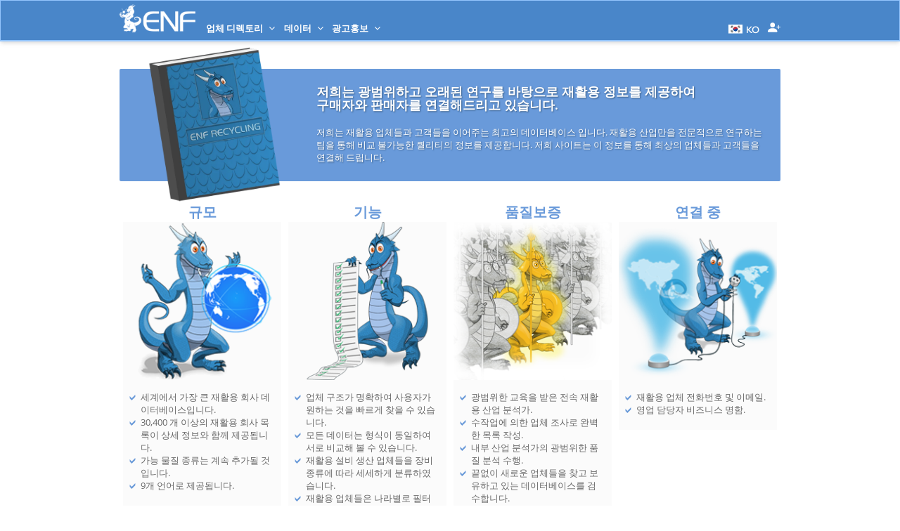

--- FILE ---
content_type: text/html; charset=UTF-8
request_url: https://kr.enfglass.com/about
body_size: 5747
content:
<!DOCTYPE html>
<html lang='ko'dir="ltr">
<head><script data-cfasync="false" type="text/javascript">var consentMode = 0</script>
    <meta charset="utf-8">
    <meta http-equiv="X-UA-Compatible" content="IE=edge">
    <meta name="viewport" content="width=device-width, initial-scale=1">
        <meta name="keywords" content="">    <meta name="description" content="저회는 최상의 정보로 재활용 업체와 고객을 이어드리고 있습니다.  글로벌 재활용 기기, 서비스를 포함한 다분야의 재활용 업계 명부를 소지하고 있습니다. 무료로 열람하시고 가입하실 수 있습니다.">
    <meta name="renderer" content="webkit">
    <meta name="referrer" content="always">             <meta http-equiv="Content-Security-Policy" content="upgrade-insecure-requests">
                <title>ENF소개</title>
    <link rel="canonical" href="https://kr.enfglass.com/about">    <link href="https://www.enfglass.com/about" hreflang="en" rel="alternate"><link href="https://www.enfglass.com.cn/about" hreflang="zh" rel="alternate"><link href="https://jp.enfglass.com/about" hreflang="ja" rel="alternate"><link href="https://kr.enfglass.com/about" hreflang="ko" rel="alternate"><link href="https://ar.enfglass.com/about" hreflang="ar" rel="alternate"><link href="https://fr.enfglass.com/about" hreflang="fr" rel="alternate"><link href="https://es.enfglass.com/about" hreflang="es" rel="alternate"><link href="https://de.enfglass.com/about" hreflang="de" rel="alternate"><link href="https://it.enfglass.com/about" hreflang="it" rel="alternate">    <link rel="apple-touch-icon" sizes="57x57" href="https://cdn.enfsolar.com/Common/images/apple/enf57.png">
    <link rel="apple-touch-icon" sizes="72x72" href="https://cdn.enfsolar.com/Common/images/apple/enf72.png">
    <link rel="apple-touch-icon" sizes="114x114" href="https://cdn.enfsolar.com/Common/images/apple/enf114.png">
    <link rel="apple-touch-icon" sizes="144x144" href="https://cdn.enfsolar.com/Common/images/apple/enf144.png">
    <link href="https://cdn.enfsolar.com/Member/css/layout.min.css" rel="stylesheet" type="text/css">
    <link rel="shortcut icon" href="/favicon.ico">

    <link rel='stylesheet' href='https://cdn.enfsolar.com/css/svelte.css?v=793e4b04b92'>
    <link rel='stylesheet' href="https://cdn.enfsolar.com/wax/mf.8b14c6879.css">
            <link rel="stylesheet" href="https://cdn.enfsolar.com/wax/mf-ko.68b329da9.css">
    
    <link rel='stylesheet' href="https://cdn.enfsolar.com/wax/all.54c763d3c.css">
    <link rel='stylesheet' href="https://cdn.enfsolar.com/wax/recycling.e014e43e6.css">
        <link rel="stylesheet" href="https://cdn.enfsolar.com/wax/master-ko.aa75dc259.css">
    
    
    <link rel='stylesheet' href="https://cdn.enfsolar.com/wax/mf_end.c4d8e145f.css">

    <!--[if IE]>        <link rel='stylesheet' href='/css/ie.min.css'>
        <script src='/Common/js/placeholders.min.js'></script>
    <![endif]-->
    <!--[if lt IE 9]>
        <link rel='stylesheet' href='/css/oldIE.min.css'>
        <script src='/bower_components/html5shiv/dist/html5shiv.min.js'></script>
        <script src='/bower_components/respond/dest/respond.min.js'></script>
    <![endif]-->


    <script type="108f49c248ac2e4197da459d-text/javascript"></script>
    
    <script src="/js/trans.js?v=2" type="108f49c248ac2e4197da459d-text/javascript"></script>
    <script src="/js/ii.js?v=11" type="108f49c248ac2e4197da459d-text/javascript"></script>

                    <script type="108f49c248ac2e4197da459d-text/javascript">(function(w,d,s,l,i){w[l]=w[l]||[];w[l].push({'gtm.start':
new Date().getTime(),event:'gtm.js'});var f=d.getElementsByTagName(s)[0],
j=d.createElement(s),dl=l!='dataLayer'?'&l='+l:'';j.async=true;j.src=
'https://www.googletagmanager.com/gtm.js?id='+i+dl;f.parentNode.insertBefore(j,f);
})(window,document,'script','dataLayer','GTM-PQ7RCBB');</script>                <script src="https://cdn.enfsolar.com/wax/app.0f892d4f9.js" type="108f49c248ac2e4197da459d-text/javascript"></script>
    </head>
<body>
        <nav class="custom-navbar navbar navbar-expand-lg navbar-fixed navbar-transfarent !bg-[#4986c9] !mb-0 smart-floating !rounded-none !border-b-2 !border-blue-300 shadow-md"><div class="container flex items-baseline justify-start" style="font-family:'Wix madeFor Display'"><div class="place-items-end pt-[5px]"><a href="/" title="ENF Solar" target="_self" class="place-items-end"><img src="/Homepage/images/enf_logo_sun.png?v=20250312" alt="ENF Solar" class="h-[41px] object-contain !important"></a></div><div class="d-flex order-lg-2"><button class="navbar-toggler" type="button" data-bs-toggle="collapse" data-bs-target="#navbarSupportedContent" aria-controls="navbarSupportedContent" aria-expanded="false" aria-label="Toggle navigation"><span id="nav-icon" class=""><span></span><span></span><span></span></span></button></div><div class="collapse navbar-collapse" id="navbarSupportedContent" onmouseleave="if (!window.__cfRLUnblockHandlers) return false; $('.dropdown-menu').removeClass('show');
                                                                                            $('.mkjs-dropdown-arrows').removeClass('fa-angle-up');
                                                                                            $('.mkjs-dropdown-arrows').addClass('fa-angle-down');" data-cf-modified-108f49c248ac2e4197da459d-=""><ul class="flex justify-center m-auto mb-2 navbar-nav mb-lg-0"><li class="nav-item dropdown"><a class="nav-link dropdown-toggle hover-no-underline text-white hover:text-white font-semibold !mr-5" role="button" aria-haspopup="true" aria-expanded="false" style="font-family:'Wix madeFor Display'" onmouseover="if (!window.__cfRLUnblockHandlers) return false; $('.dropdown-menu').removeClass('show');$('#dropdown-company').addClass('show');
                                        $('.mkjs-dropdown-arrows').removeClass('fa-angle-up');
                                        $('.mkjs-dropdown-arrows').addClass('fa-angle-down');
                                        $('#arrow-company').addClass('fa-angle-up');
                                        $('#arrow-company').removeClass('fa-angle-down');" data-cf-modified-108f49c248ac2e4197da459d-="">업체 디렉토리
                            <span style="width:5px;display:inline-block"></span><span id="arrow-company" class="fa fa-angle-down mkjs-dropdown-arrows"></span></a></li><li class="nav-item dropdown"><a class="dropdown-toggle hover-no-underline text-white hover:text-white font-semibold !mr-5" role="button" aria-haspopup="true" aria-expanded="false" style="font-family:'Wix madeFor Display'" onmouseover="if (!window.__cfRLUnblockHandlers) return false; $('.dropdown-menu').removeClass('show');$('#dropdown-data').addClass('show');
                                        $('.mkjs-dropdown-arrows').removeClass('fa-angle-up');
                                        $('.mkjs-dropdown-arrows').addClass('fa-angle-down');
                                        $('#arrow-data').addClass('fa-angle-up');
                                        $('#arrow-data').removeClass('fa-angle-down');" data-cf-modified-108f49c248ac2e4197da459d-="">데이터
                            <span style="width:5px;display:inline-block"></span><span id="arrow-data" class="fa fa-angle-down mkjs-dropdown-arrows"></span></a></li><li class="nav-item dropdown"><a class="dropdown-toggle hover-no-underline text-white hover:text-white font-semibold !mr-5" role="button" aria-haspopup="true" aria-expanded="false" style="font-family:'Wix madeFor Display'" onmouseover="if (!window.__cfRLUnblockHandlers) return false; $('.dropdown-menu').removeClass('show');
                                        $('#dropdown-advertise').addClass('show');
                                        $('.mkjs-dropdown-arrows').removeClass('fa-angle-up');
                                        $('.mkjs-dropdown-arrows').addClass('fa-angle-down');
                                        $('#arrow-advertise').addClass('fa-angle-up');
                                        $('#arrow-advertise').removeClass('fa-angle-down');" data-cf-modified-108f49c248ac2e4197da459d-="">광고홍보
                            <span style="width:5px;display:inline-block"></span><span id="arrow-advertise" class="fa fa-angle-down mkjs-dropdown-arrows"></span></a></li></ul><div class="absolute top-[47px]"><ul id="dropdown-company" class="dropdown-menu !min-w-max !bg-[#4986c9] w-[481.19px] bg-no-repeat bg-right-bottom !mt-[10px] !rounded-[5px]" style="background-image:url(https://cdn.enfsolar.com//u/img/navbar/dropdown_bg_cd.png?v=20250312);" onmouseleave="if (!window.__cfRLUnblockHandlers) return false; $('#dropdown-company').removeClass('show');
                                        $('.mkjs-dropdown-arrows').removeClass('fa-angle-up');
                                        $('.mkjs-dropdown-arrows').addClass('fa-angle-down');" data-cf-modified-108f49c248ac2e4197da459d-=""><div class="grid grid-cols-1 gap-0 py-8"><a class="dropdown-item !text-white hover:!text-white  hover-no-underline !py-[0px] hover:bg-[#538cce] hover:border-dashed border border-[transparent] hover:border-[#87afdd] hover:rounded-sm px-[10px]" href="/directory/mrf"><img class="w-[46px] h-[46px] object-contain !important" src="https://cdn.enfsolar.com//u/img/r/common/mrf_mini.png" alt=""><span class="px-[10px]">유리 재활용 선별 시설</span></a><a class="dropdown-item !text-white hover:!text-white  hover-no-underline !py-[0px] hover:bg-[#538cce] hover:border-dashed border border-[transparent] hover:border-[#87afdd] hover:rounded-sm px-[10px]" href="/directory/plant"><img class="w-[46px] h-[46px] object-contain !important" src="https://cdn.enfsolar.com//u/img/r/common/glass_intro.png" alt=""><span class="px-[10px]">유리 재활용 플랜트</span></a><a class="dropdown-item !text-white hover:!text-white  hover-no-underline !py-[0px] hover:bg-[#538cce] hover:border-dashed border border-[transparent] hover:border-[#87afdd] hover:rounded-sm px-[10px]" href="/directory/equipment"><img class="w-[46px] h-[46px] object-contain !important" src="https://cdn.enfsolar.com//u/img/r/common/plastic_equipment_intro.png" alt=""><span class="px-[10px]">유리 재활용 설비</span></a><a class="dropdown-item !text-white hover:!text-white  hover-no-underline !py-[0px] hover:bg-[#538cce] hover:border-dashed border border-[transparent] hover:border-[#87afdd] hover:rounded-sm px-[10px]" href="/event"><img class="w-[46px] h-[46px] object-contain !important" src="https://cdn.enfsolar.com//u/img/r/common/event_mini.png" alt=""><span class="px-[10px]">유리 재활용 전시회&amp;컨퍼런스</span></a></div></ul><ul id="dropdown-data" class="dropdown-menu !min-w-max !bg-[#4986c9] w-[481.19px]  bg-no-repeat bg-right-bottom !mt-[10px] !rounded-[5px]" style="background-image:url(https://cdn.enfsolar.com//u/img/navbar/dropdown_bg_pd.png?v=20250312);" onmouseleave="if (!window.__cfRLUnblockHandlers) return false; $('#dropdown-data').removeClass('show');
                                        $('.mkjs-dropdown-arrows').removeClass('fa-angle-up');
                                        $('.mkjs-dropdown-arrows').addClass('fa-angle-down');" data-cf-modified-108f49c248ac2e4197da459d-=""><div class="grid grid-cols-1 gap-0 py-8"><a class="dropdown-item !text-white hover:!text-white  hover-no-underline !py-[0px] hover:bg-[#538cce] hover:border-dashed border border-[transparent] hover:border-[#87afdd] hover:rounded-sm px-[10px]" href="/industry-directory"><img class="w-[46px] h-[46px] object-contain !important" src="https://cdn.enfsolar.com//img/ENF-Industry-Directory.png?v=20250312" alt=""><span class="px-[10px]">Excel 데이터베이스</span></a><a class="dropdown-item !text-white hover:!text-white  hover-no-underline !py-[0px] hover:bg-[#538cce] hover:border-dashed border border-[transparent] hover:border-[#87afdd] hover:rounded-sm px-[10px]" href="/newsletter"><img class="w-[46px] h-[46px] object-contain !important" src="https://cdn.enfsolar.com//u/img/icons/ENF_Newsletter_Blue.png?v=20250312" alt=""><span class="px-[10px]">뉴스레터</span></a><a class="dropdown-item !text-white hover:!text-white  hover-no-underline !py-[0px] hover:bg-[#538cce] hover:border-dashed border border-[transparent] hover:border-[#87afdd] hover:rounded-sm px-[10px]" href="/about"><img class="w-[46px] h-[46px] object-contain !important" src="https://cdn.enfsolar.com//u/img/common/about_us.png?v=20250312" alt=""><span class="px-[10px]">ENF소개</span></a></div></ul><ul id="dropdown-advertise" class="dropdown-menu !bg-[#4986c9] !min-w-max w-[481.19px] bg-no-repeat bg-right-bottom !mt-[10px] !rounded-[5px]" style="background-image:url(https://cdn.enfsolar.com//u/img/navbar/dropdown_bg_ad.png?v=20250312);" onmouseleave="if (!window.__cfRLUnblockHandlers) return false; $('#dropdown-advertise').removeClass('show');
                                        $('.mkjs-dropdown-arrows').removeClass('fa-angle-up');
                                        $('.mkjs-dropdown-arrows').addClass('fa-angle-down');" data-cf-modified-108f49c248ac2e4197da459d-=""><div class="grid grid-cols-1 gap-0 py-8"><a class="dropdown-item !text-white hover:!text-white  hover-no-underline !py-[0px] hover:bg-[#538cce] hover:border-dashed border border-[transparent] hover:border-[#87afdd] hover:rounded-sm px-[10px]" href="/advertising/company"><img class="w-[46px] h-[46px] object-contain !important" src="https://cdn.enfsolar.com//img/offr_company_directory_book.png?v=20250312" alt=""><span class="px-[10px]">업체 디렉토리</span></a><a class="dropdown-item !text-white hover:!text-white  hover-no-underline !py-[0px] hover:bg-[#538cce] hover:border-dashed border border-[transparent] hover:border-[#87afdd] hover:rounded-sm px-[10px]" href="/advertising/product"><img class="w-[46px] h-[46px] object-contain !important" src="https://cdn.enfsolar.com//img/offr_company_directory_book_red.png?v=20250312" alt=""><span class="px-[10px]">제품 디렉토리</span></a><a class="dropdown-item !text-white hover:!text-white  hover-no-underline !py-[0px] hover:bg-[#538cce] hover:border-dashed border border-[transparent] hover:border-[#87afdd] hover:rounded-sm px-[10px]" href="/advertising/free"><img class="w-[46px] h-[46px] object-contain !important" src="https://cdn.enfsolar.com//img/offr_free_dragon.png?v=20250312" alt=""><span class="px-[10px]">무료 목록</span></a><a class="dropdown-item !text-white hover:!text-white  hover-no-underline !py-[0px] hover:bg-[#538cce] hover:border-dashed border border-[transparent] hover:border-[#87afdd] hover:rounded-sm px-[10px]" href="/advertising/newsletter"><img class="w-[46px] h-[46px] object-contain !important" src="https://cdn.enfsolar.com//u/img/icons/offr_newsletter.png?v=20250312" alt=""><span class="px-[10px]">뉴스레터</span></a><a class="dropdown-item !text-white hover:!text-white  hover-no-underline !py-[0px] hover:bg-[#538cce] hover:border-dashed border border-[transparent] hover:border-[#87afdd] hover:rounded-sm px-[10px]" href="/contact"><img class="w-[46px] h-[46px] object-contain !important" src="https://cdn.enfsolar.com//u/img/icons/contact_us.png?v=20250312" alt=""><span class="px-[10px]">고객문의</span></a></div></ul></div></div><div class="grid flex-grow collapse navbar-collapse justify-content-end justify-items-end" id="navbarSupportedContent"><ul class="navbar-nav m-auto mb-2 mb-lg-0 flex justify-center !h-[20px]"></ul></div><div class="collapse navbar-collapse !px-0"><ul class="navbar-nav m-auto !mb-2 mb-lg-0 flex justify-center"><li class="nav-item dropdown mx-5"><a class="nav-link dropdown-toggle hover-no-underline text-white hover:text-white font-semibold align-middle" role="button" aria-haspopup="true" aria-expanded="false"><img class="align-middle mx-[5px]" src="/img/flags/ko.svg" width="20"><span class="align-middle">KO</span></a><ul class="dropdown-menu dropdown-menu-right rtl:left-0 rtl:right-auto !min-w-max !bg-[#4986c9] !p-0 !mt-[6.8px] !rounded-[5px]"><div class="grid grid-cols-2 gap-4 p-4"><a class="hover-shadow" href="https://www.enfglass.com/about" target="_self" title="English"><img src="/img/flags/en.svg" width="25" class="align-middle"></a><a class="hover-shadow" href="https://www.enfglass.com.cn/about" target="_self" title="中文"><img src="/img/flags/zh.svg" width="25" class="align-middle"></a><a class="hover-shadow" href="https://jp.enfglass.com/about" target="_self" title="日本語"><img src="/img/flags/ja.svg" width="25" class="align-middle"></a><a class="hover-shadow" href="https://ar.enfglass.com/about" target="_self" title="العربية"><img src="/img/flags/ar.svg" width="25" class="align-middle"></a><a class="hover-shadow" href="https://fr.enfglass.com/about" target="_self" title="Français"><img src="/img/flags/fr.svg" width="25" class="align-middle"></a><a class="hover-shadow" href="https://es.enfglass.com/about" target="_self" title="Español"><img src="/img/flags/es.svg" width="25" class="align-middle"></a><a class="hover-shadow" href="https://de.enfglass.com/about" target="_self" title="Deutsch"><img src="/img/flags/de.svg" width="25" class="align-middle"></a><a class="hover-shadow" href="https://it.enfglass.com/about" target="_self" title="Italiano"><img src="/img/flags/it.svg" width="25" class="align-middle"></a></div></ul></li> <li class="nav-item dropdown">
    <a title="로그인 | 무료가입" class="dropdown-toggle flex items-center !p-0 !gap-1 hover-no-underline !text-white font-semibold" title="" role="button" aria-haspopup="true" aria-expanded="false" href="/login">
        <svg xmlns="http://www.w3.org/2000/svg" width="18" height="18" fill="currentColor" class="bi bi-person-plus-fill" viewBox="0 0 16 16">
            <path d="M1 14s-1 0-1-1 1-4 6-4 6 3 6 4-1 1-1 1zm5-6a3 3 0 1 0 0-6 3 3 0 0 0 0 6"/>
            <path fill-rule="evenodd" d="M13.5 5a.5.5 0 0 1 .5.5V7h1.5a.5.5 0 0 1 0 1H14v1.5a.5.5 0 0 1-1 0V8h-1.5a.5.5 0 0 1 0-1H13V5.5a.5.5 0 0 1 .5-.5"/>
        </svg>
    </a>
    <div class="dropdown-menu dropdown-menu-right !min-w-max !bg-blue !p-0">
    </div>
</li></ul></div></div></nav>
         <div class="container"><div class="clearfix enf-content enf-rec">            
<div class="enf-about-us">
            <div class="enf-module-blue-bar clearfix z-[-1]">
    <span class="mk-icon mk-rec-icon-about-us mk-icon-ko"></span>
    <div class="mk-body pull-right">
        <div class="clearfix">
            <h1 class="pull-left mk-title  mk-sol-title-contact-us ">
                저희는 광범위하고 오래된 연구를 바탕으로 재활용 정보를 제공하여 구매자와 판매자를 연결해드리고 있습니다.
            </h1>
        </div>
        			<p class="mk-desc  mk-sol-desc-contact-us ">저희는 재활용 업체들과 고객들을 이어주는 최고의 데이터베이스 입니다. 재활용 산업만을 전문적으로 연구하는 팀을 통해 비교 불가능한 퀄리티의 정보를 제공합니다. 저희 사이트는 이 정보를 통해 최상의 업체들과 고객들을 연결해 드립니다.</p>
            </div>
</div>
    
    <div class="row enf-row clearfix" style="margin-bottom:30px;">
            <div class="col-xs-3" style="padding-left:5px; padding-right:5px;">
        <div class="enf-about-us-column-title">
            규모
        </div>
        <div class="enf-about-us-column-bg">
            <img src="/img/about_us_scale.png" class="enf-about-us-column-img">
            <ul>
                                    <li>세계에서 가장 큰 재활용 회사 데이터베이스입니다.</li>
                                    <li>30,400 개 이상의 재활용 회사 목록이 상세 정보와 함께 제공됩니다.</li>
                                    <li>가능 물질 종류는 계속 추가될 것입니다.</li>
                                    <li>9개 언어로 제공됩니다.</li>
                            </ul>
        </div>
    </div>


            <div class="col-xs-3" style="padding-left:5px; padding-right:5px;">
        <div class="enf-about-us-column-title">
            기능
        </div>
        <div class="enf-about-us-column-bg">
            <img src="/img/about_us_features.png" class="enf-about-us-column-img">
            <ul>
                                    <li>업체 구조가 명확하여 사용자가 원하는 것을 빠르게 찾을 수 있습니다.</li>
                                    <li>모든 데이터는 형식이 동일하여 서로 비교해 볼 수 있습니다.</li>
                                    <li>재활용 설비 생산 업체들을 장비 종류에 따라 세세하게 분류하였습니다.</li>
                                    <li>재활용 업체들은 나라별로 필터링 가능합니다.</li>
                            </ul>
        </div>
    </div>


            <div class="col-xs-3" style="padding-left:5px; padding-right:5px;">
        <div class="enf-about-us-column-title">
            품질보증
        </div>
        <div class="enf-about-us-column-bg">
            <img src="/img/about_us_quality.png" class="enf-about-us-column-img">
            <ul>
                                    <li>광범위한 교육을 받은 전속 재활용 산업 분석가.</li>
                                    <li>수작업에 의한 업체 조사로 완벽한 목록 작성.</li>
                                    <li>내부 산업 분석가의 광범위한 품질 분석 수행.</li>
                                    <li>끝없이 새로운 업체들을 찾고 보유하고 있는 데이터베이스를 검수합니다.</li>
                            </ul>
        </div>
    </div>


            <div class="col-xs-3" style="padding-left:5px; padding-right:5px;">
        <div class="enf-about-us-column-title">
            연결 중
        </div>
        <div class="enf-about-us-column-bg">
            <img src="/img/about_us_connecting.png" class="enf-about-us-column-img">
            <ul>
                                    <li>재활용 업체 전화번호 및 이메일.</li>
                                    <li>영업 담당자 비즈니스 명함.</li>
                            </ul>
        </div>
    </div>

    </div>
</div>
    </div></div>     
            <footer>
    <div class="text-white py-11 bg-gray-dark">
        <div class="flex flex-col items-center justify-between w-full md:flex-row md:items-start" style="max-width: 940px;margin:0 auto;">
                            <p class="w-full px-1 mb-6 leading-normal text-center md:px-0 md:my-2 md:text-left md:w-1/2" style="max-width:430px;">
                    ENF 재활용은 재활용 회사의 정의적인 딕셔너리이며, 카테고리, 연결이 확인되어 있습니다.
                </p>
                                        <a class="text-white hover:text-white hover-no-underline" href="https://kr.enfrecycling.com">
                    <button class="flex items-center px-6 my-2 rounded hover-shadow bg-green focus:outline-none">
                        <span class="mr-4" style="width:18px;height:32px;background-image: url( https://cdn.enfsolar.com/Homepage/images/enf_logo_sun.png);background-size: auto 22px;background-repeat: no-repeat;background-position: 0 50%;"></span>
                        <div style="line-height:32px;">
                            ENF 리사이클링
                        </div>
                    </button>
                </a>
                        <a class="text-white hover:text-white hover-no-underline"  href="https://kr.enfsolar.com" >
                <button class="flex items-center px-6 my-2 rounded hover-shadow bg-green focus:outline-none">
                    <span class="mr-4" style="width:18px;height:32px;background-image: url( https://cdn.enfsolar.com/Homepage/images/enf_logo_sun.png);background-size: auto 22px;background-repeat: no-repeat;background-position: 0 50%;"></span>
                    <div style="line-height:32px;">
                                                    ENF 태양광
                                            </div>
                </button>
            </a>
        </div>
    </div>
    <div class="py-6 text-center bg-blue-dark" style="font-size:12px;">
        <div class="mb-1" style="color: #d6d6d6;">
            <a style="color: #d6d6d6;" href="/terms">사용 약관</a>
            |
            <a style="color: #d6d6d6;" href="/policy">쿠키 및 데이터 정책</a>
            |
                        <a style="color: #d6d6d6;" href="/contact">고객문의</a>
                                </div>
        <div class="text-white" style="line-height:17px;">
            © 2005-2026 ENF Ltd. All Rights Reserved
                    </div>
    </div>
</footer>        <script defer src="https://cdn.enfsolar.com/wax/app_libs.1d7e9f737.js" type="108f49c248ac2e4197da459d-text/javascript"></script>
    <script src="https://cdn.enfsolar.com/wax/libs.54e4ea050.js" type="108f49c248ac2e4197da459d-text/javascript"></script>
    <script src="https://cdn.enfsolar.com/wax/all.b8ae69ba9.js" type="108f49c248ac2e4197da459d-text/javascript"></script>
    <script src='https://cdn.enfsolar.com/svelte/AppPublic.js?v=4e92c553afe' defer type="108f49c248ac2e4197da459d-text/javascript"></script>
    <script src="https://cdn.enfsolar.com/wax/recycling.b9f008687.js" type="108f49c248ac2e4197da459d-text/javascript"></script>
        +

    <script src="https://cdn.enfsolar.com/js/lazyload.min.js?v=20251224" type="108f49c248ac2e4197da459d-text/javascript"></script>
    <script type="108f49c248ac2e4197da459d-text/javascript">
        var lazyLoadInstance = new LazyLoad({
        // Your custom settings go here
        });
    </script>
<script src="/cdn-cgi/scripts/7d0fa10a/cloudflare-static/rocket-loader.min.js" data-cf-settings="108f49c248ac2e4197da459d-|49" defer></script><script defer src="https://static.cloudflareinsights.com/beacon.min.js/vcd15cbe7772f49c399c6a5babf22c1241717689176015" integrity="sha512-ZpsOmlRQV6y907TI0dKBHq9Md29nnaEIPlkf84rnaERnq6zvWvPUqr2ft8M1aS28oN72PdrCzSjY4U6VaAw1EQ==" data-cf-beacon='{"version":"2024.11.0","token":"9fd8e7fd6ceb4ea8911c5477a03bd6aa","r":1,"server_timing":{"name":{"cfCacheStatus":true,"cfEdge":true,"cfExtPri":true,"cfL4":true,"cfOrigin":true,"cfSpeedBrain":true},"location_startswith":null}}' crossorigin="anonymous"></script>
</body>
</html>

--- FILE ---
content_type: text/css
request_url: https://cdn.enfsolar.com/Member/css/layout.min.css
body_size: 2019
content:
#da-wrapper{position:relative;min-width:320px!important}#da-wrapper .da-container{width:100%;margin:auto;height:100%}#da-header{margin-bottom:20px!important}#da-header{z-index:200;position:relative}#da-header-bottom{padding-bottom:9px!important}#da-header-bottom{background:url(../images/header-bottom.gif) repeat-x left top!important}#da-header-bottom{position:relative}#da-breadcrumb{margin-left:277px;float:left}#da-breadcrumb ul,#da-breadcrumb ul li{margin:0;padding:0;list-style:none}#da-breadcrumb ul li{display:inline-block;padding:12px 0 9px;position:relative;margin-right:100px}#da-breadcrumb li a,#da-breadcrumb li span{text-decoration:none;color:#444;line-height:16px}#da-breadcrumb li span{cursor:default}#da-header-toolbar{float:right;margin-right:35px}#da-user-profile-wrap{cursor:default;margin-right:100px;height:auto}#da-user-profile{padding:0 24px 0 12px}#da-user-profile .da-user-title{color:#444;font-size:12px;margin-top:12px;font-weight:normal;display:block}#da-header-button-container{border-left:1px solid #ccc;padding:10px 0}#da-user-profile-wrap,#da-header-button-container{float:left;position:relative}#da-header-button-container .da-header-button-wrap{float:left;position:relative;margin-left:8px}#da-header-button-container>ul,#da-header-button-container>ul>li{margin:0;padding:0;list-style:none}#da-content{clear:both;padding-bottom:59px;min-height:650px}#da-sidebar-separator{position:absolute;float:left;width:43px;height:100%;left:200px;margin-left:2%}#da-sidebar{position:relative;float:left;z-index:150;width:240px}#da-sidebar-toggle{display:none}#da-sidebar .btn-container{padding:0;-webkit-box-shadow:inset 0 1px 0 #fff;-moz-box-shadow:inset 0 1px 0 #fff;box-shadow:inset 0 1px 0 #fff;background-color:#fff;background-image:linear-gradient(bottom,#fff 0,#f1f1f1 100%);background-image:-o-linear-gradient(bottom,#fff 0,#f1f1f1 100%);background-image:-moz-linear-gradient(bottom,#fff 0,#f1f1f1 100%);background-image:-webkit-linear-gradient(bottom,#fff 0,#f1f1f1 100%);background-image:-ms-linear-gradient(bottom,#fff 0,#f1f1f1 100%);background-image:-webkit-gradient(linear,left bottom,left top,color-stop(0,#fff),color-stop(1,#f1f1f1))}#da-main-nav>ul{border:1px solid #cacaca;-webkit-border-radius:4px;-moz-border-radius:4px;border-radius:4px}#da-main-nav ul,#da-main-nav ul li{margin:0;padding:0;list-style:none;display:block}#da-main-nav>ul>li:first-child>a,#da-main-nav>ul>li:first-child>span{border-top:0;-webkit-border-radius:4px 4px 0 0;-moz-border-radius:4px 4px 0 0;border-radius:4px 4px 0 0}#da-main-nav>ul>li:last-child>a,#da-main-nav>ul>li:last-child>span{border-bottom:0;-webkit-border-radius:0 0 4px 4px;-moz-border-radius:0 0 4px 4px;border-radius:0 0 4px 4px}#da-main-nav>ul>li>a,#da-main-nav>ul>li>span{padding:18px 32px 18px 48px;border-bottom:1px solid #cbcbcb;background:#fff}#da-main-nav>ul>li>a:hover{background:#f5f5f5}#da-main-nav a,#da-main-nav span{display:block;color:#444;outline:0;position:relative;text-decoration:none}#da-main-nav>ul>li.active>a,#da-main-nav>ul>li.active>span{background:#699ada repeat-x left bottom;background-image:-ms-linear-gradient(top,#70a4e9,#4687cf);background-image:-webkit-gradient(linear,0 0,0 100%,from(#70a4e9),to(#4687cf));background-image:-webkit-linear-gradient(top,#70a4e9,#4687cf);background-image:-o-linear-gradient(top,#70a4e9,#4687cf);background-image:-moz-linear-gradient(top,#70a4e9,#4687cf);background-image:linear-gradient(top,#70a4e9,#4687cf);-webkit-box-shadow:inset 0 1px 0 rgba(255,255,255,0.33);-moz-box-shadow:inset 0 1px 0 rgba(255,255,255,0.33);box-shadow:inset 0 1px 0 rgba(255,255,255,0.33)}#da-main-nav>ul>li.active>a.new_icon{background:url('../images/new_active.png')!important}.new_icon{background:url('../images/new_normal.png')!important}.new_icon:hover{background:url('../images/new_hover.png')!important}#da-main-nav>ul>li .da-nav-icon{width:32px;height:32px;position:absolute;left:8px;top:50%;text-align:center;margin-top:-16px}#da-main-nav a,#da-main-nav span{display:block;color:#444;outline:0;position:relative;text-decoration:none}#da-main-nav .active a,#da-main-nav .active span{color:#FFF;text-shadow:0 1px 1px #333}#da-main-nav>ul>li .da-nav-icon [class*="icon-"]{text-align:center;line-height:25px;font-size:30px}#da-main-nav>ul>li .da-nav-up{height:10px;width:10px;float:right;margin-top:5px;background:url(../images/up-icons.gif) no-repeat}#da-main-nav>ul>li .da-nav-down{height:10px;width:10px;float:right;margin-top:5px;background:url(../images/down-icons.gif) no-repeat}#da-main-nav ul ul{background-color:#e9e9e9;-webkit-box-shadow:inset 0 2px 0 rgba(0,0,0,0.015);-moz-box-shadow:inset 0 2px 0 rgba(0,0,0,0.015);box-shadow:inset 0 2px 0 rgba(0,0,0,0.015);border-bottom:1px solid #cacaca}#da-main-nav ul ul.closed{display:none}#da-main-nav ul ul li{font-size:12px}#da-main-nav ul ul li:hover{background-color:#dadada}#da-main-nav ul ul li.active>a{background-color:#699ada}#da-main-nav ul ul li a,#da-main-nav ul ul li span{padding:6px 0;padding-left:48px}#da-content-wrap{margin-left:280px;padding-bottom:20px}#da-content-area{float:left;width:98%}.row-fluid{width:100%}.da-panel{margin-bottom:20px;position:relative}.da-panel .da-panel-header{display:block;position:relative;border:1px solid #cacaca;background-image:url(../images/panel-header.png);padding:16px 0;-webkit-border-radius:3px 3px 0 0;-moz-border-radius:3px 3px 0 0;border-radius:3px 3px 0 0;-webkit-box-shadow:inset 0 1px 0 rgba(255,255,255,1);-moz-box-shadow:inset 0 1px 0 rgba(255,255,255,1);box-shadow:inset 0 1px 0 rgba(255,255,255,1)}.da-panel .da-panel-header .da-panel-title{font-size:14px;line-height:20px;padding-left:16px}.da-panel-title a{font-size:14px;line-height:20px;padding-left:16px;color:#333}.da-panel-title a:hover{color:#09F}.da-panel-time{color:#999;text-decoration:none;text-align:right;display:block;margin-bottom:-5px}.da-panel .da-panel-content{border:1px solid #cacaca;border-top:0;padding:16px;position:relative;background-color:#fff}
.da-stats-container{margin:0;padding:0;list-style:none;text-align:left}#da-content-area ul li{display:inline-block;padding:8px 0 9px;position:relative}@media only screen and (max-width:1023px){#da-wrapper.fixed{min-width:0}#da-wrapper.fixed .da-container{width:96%}#da-breadcrumb ul li{display:inline-block;padding:8px 0 9px;position:relative;margin-right:100px}#da-content-wrap{margin-left:255px}.da-panel .pdtitle{width:700px}.da-panel a.pdtitle:hover{width:700px}}@media only screen and (min-width:481px) and (max-width:979px){#da-breadcrumb{margin-left:140px}#da-breadcrumb ul li{display:inline-block;padding:12px 0 9px;position:relative;margin-right:110px}#da-sidebar{width:115px}#da-sidebar-separator,#da-wrapper.fixed #da-sidebar-separator{left:80px}#da-wrapper.fixed #da-sidebar-separator{margin-left:2%}#da-main-nav>ul>li .da-nav-icon{position:relative;width:auto;height:auto;left:auto;top:auto;text-align:center;margin:0 0 4px 0}#da-main-nav>ul>li.active>a.new_icon{background:url('../images/new_small_active.png')!important}.new_icon{background:url('../images/new_small_normal.png')!important}.new_icon:hover{background:url('../images/new_small_hover.png')!important}#da-main-nav>ul>li .da-nav-icon [class*="icon-"]{font-size:28px}#da-main-nav>ul>li>a,#da-main-nav>ul>li>span{padding:16px;text-align:center;background-position:right top}#da-main-nav ul ul li a,#da-main-nav ul ul li span{padding:6px 0;text-align:center}#da-content-wrap{margin-left:140px}.da-panel .pdtitle{width:790px}.da-panel a.pdtitle:hover{width:790px}}@media only screen and (max-width:480px){#da-wrapper .da-container{width:100%}#da-header{margin:0}#da-header-bottom{height:auto;padding:0}#da-breadcrumb{display:none}#da-header-toolbar{border:0;float:none;display:block;border-top:1px solid #535353}#da-user-profile-wrap{border:0;margin-left:8px;float:left}#da-user-profile{padding:0 24px 0 0}#da-header-button-container{border:0;margin-right:8px;float:right}#da-sidebar-separator{display:none}#da-sidebar{float:none;width:auto;margin-bottom:15px}#da-sidebar-toggle{display:block;height:40px;width:100%;position:relative;cursor:pointer;background:url(../images/header-bottom.png) repeat-x left top;border-bottom:1px solid #cbcbcb}#da-sidebar-toggle:after,#da-sidebar-toggle:before{content:'';width:16px;border-bottom:1px solid #777;position:absolute;left:50%;margin-left:-8px;top:50%}#da-sidebar-toggle:after{border-top:1px solid #777;height:2px;margin-top:-1px}#da-sidebar-toggle:before{margin-top:5px}#da-main-nav.btn-container{width:100%;padding:0;background:0;border:0;-webkit-border-radius:0;-moz-border-radius:0;border-radius:0;-webkit-box-shadow:0;-moz-box-shadow:0;box-shadow:0}#da-main-nav>ul{border:0;padding-bottom:5px;background-color:#fff;border-bottom:1px solid #d0d0d0;-webkit-box-shadow:0 2px 0 rgba(0,0,0,0.03);-moz-box-shadow:0 2px 0 rgba(0,0,0,0.03);box-shadow:0 2px 0 rgba(0,0,0,0.03)}#da-main-nav>ul,#da-main-nav>ul>li,#da-main-nav>ul>li:last-child,#da-main-nav>ul>li:first-child{-webkit-border-radius:0;-moz-border-radius:0;border-radius:0}#da-main-nav>ul>li:last-child{border-bottom:1px solid #d0d0d0}#da-main-nav{display:none;top:41px}#da-main-nav.open{display:block}#da-content{margin-top:auto}#da-content-wrap{margin:0 2%}.da-panel .pdtitle{width:200px}.da-panel a.pdtitle:hover{width:200px}}.text-orange{color:#F90;font-size:16px}.dashboard-accepted{position:absolute;background:url(../images/accepted.gif) no-repeat;float:left;height:14px;width:14px;margin-top:3px}.dashboard-warning{position:absolute;background:url(../images/warning1.gif) no-repeat;float:left;height:14px;width:14px;margin-top:3px}.dashboard-credits{position:absolute;background:url(../images/Credits-icons.gif) no-repeat;float:left;height:14px;width:14px;margin-top:3px}#businesscard .card{width:400px;height:230px;border:solid #ccc 1px;padding:16px;-webkit-border-radius:5px;-moz-border-radius:5px;border-radius:5px;background-image:url(../images/cardbg.png);-webkit-box-shadow:0 10px 10px -10px rgba(0,0,0,0.5);-moz-box-shadow:0 10px 10px -10px rgba(0,0,0,0.5);box-shadow:0 10px 10px -10px rgba(0,0,0,0.5)}#businesscard .cardposition{position:absolute;width:400px;height:230px;z-index:1050}#businesscard .cardlogo{width:200px;height:60px;float:right;text-align:right}#businesscard .cardname{display:block;font-size:20px;font-weight:600;margin-top:30px}#businesscard .cardjob{display:block;font-size:11px}#businesscard .cardwww{display:block;font-size:11px}#businesscard .cardcompany{display:block;font-size:11px}#businesscard p{margin:0 0 3px;line-height:14px;font-size:11px}#businesscard .row-fluid span{margin-top:3px;line-height:14px;font-size:11px;clear:both}.card-telicon{background:url(../images/tel-icon.png) no-repeat;float:left;padding-left:16px}.card-faxicon{background:url(../images/fax-icon.png) no-repeat;float:left;padding-left:16px}.card-mobileicon{background:url(../images/mobile-icon.png) no-repeat;float:left;padding-left:16px}.card-emailicon{background:url(../images/email-icon.png) no-repeat;float:left;padding-left:16px}.card-closed{background:url(../images/card-closed.png) no-repeat;float:left;width:27px;height:27px;top:0;position:absolute;left:435px}.pagination a{border-left-width:1px}.chattext{color:#0cf;text-align:left}.chattext img{height:45px;margin:0 8px}


--- FILE ---
content_type: text/css
request_url: https://cdn.enfsolar.com/css/svelte.css?v=793e4b04b92
body_size: 1026
content:
svg.svelte-1gdckwg.svelte-1gdckwg{transition:transform 0.2s ease-in}[aria-expanded=true].svelte-1gdckwg svg.svelte-1gdckwg{transform:rotate(0.25turn)}.multiselect.svelte-bgjj3.svelte-bgjj3{position:relative}.tokens.svelte-bgjj3.svelte-bgjj3{align-items:center;display:flex;flex-wrap:wrap;position:relative}.tokens.svelte-bgjj3.svelte-bgjj3::after{background:none repeat scroll 0 0 transparent;bottom:-1px;content:"";display:block;height:2px;left:50%;position:absolute;background:hsl(45, 100%, 51%);transition:width 0.3s ease 0s, left 0.3s ease 0s;width:0}.tokens.showOptions.svelte-bgjj3.svelte-bgjj3::after{width:100%;left:0}.token.svelte-bgjj3.svelte-bgjj3{align-items:center;border-radius:1rem;display:flex;margin:.25rem .5rem .25rem 0;max-height:1.3rem;padding:0.9rem 0.5rem;transition:background-color .3s;white-space:nowrap}.token.svelte-bgjj3.svelte-bgjj3:hover{background-color:hsl(214, 15%, 88%)}.token-remove.svelte-bgjj3.svelte-bgjj3,.remove-all.svelte-bgjj3.svelte-bgjj3{align-items:center;background-color:hsl(214, 15%, 55%);border-radius:50%;color:hsl(214, 17%, 92%);display:flex;justify-content:center;height:1.25rem;margin-left:.25rem;min-width:1.25rem}.token-remove.svelte-bgjj3.svelte-bgjj3:hover,.remove-all.svelte-bgjj3.svelte-bgjj3:hover{background-color:hsl(215, 21%, 43%);cursor:pointer}.actions.svelte-bgjj3.svelte-bgjj3{align-items:center;display:flex;flex:1;min-width:15rem}input.svelte-bgjj3.svelte-bgjj3{border:none;line-height:2rem;margin:0;outline:none;padding:0;width:100%}.dropdown-arrow.svelte-bgjj3 path.svelte-bgjj3{fill:hsl(0, 0%, 70%)}.multiselect.svelte-bgjj3:hover .dropdown-arrow path.svelte-bgjj3{fill:hsl(0, 0%, 50%)}.icon-clear.svelte-bgjj3 path.svelte-bgjj3{fill:white}.options.svelte-bgjj3.svelte-bgjj3{box-shadow:0px 2px 4px rgba(0,0,0,.1), 0px -2px 4px rgba(0,0,0,.1);left:0;list-style:none;margin-block-end:0;margin-block-start:0;max-height:70vh;overflow:auto;padding-inline-start:0;position:absolute;top:calc(100% + 1px);width:100%}li.svelte-bgjj3.svelte-bgjj3{cursor:pointer;padding:.5rem}li.svelte-bgjj3.svelte-bgjj3:last-child{border-bottom-left-radius:.2rem;border-bottom-right-radius:.2rem}li.svelte-bgjj3.svelte-bgjj3:not(.selected):hover{background-color:hsl(214, 17%, 92%)}li.selected.svelte-bgjj3.svelte-bgjj3{background-color:hsl(232, 54%, 41%);color:white}li.selected.svelte-bgjj3.svelte-bgjj3:nth-child(even){background-color:hsl(232, 50%, 45%);color:white}li.active.svelte-bgjj3.svelte-bgjj3{background-color:hsl(214, 17%, 88%)}li.selected.active.svelte-bgjj3.svelte-bgjj3,li.selected.svelte-bgjj3.svelte-bgjj3:hover{background-color:hsl(232, 48%, 50%)}.non-exist-class.svelte-1q9iy{color:red}svg.svelte-1gdckwg.svelte-1gdckwg{transition:transform 0.2s ease-in}[aria-expanded=true].svelte-1gdckwg svg.svelte-1gdckwg{transform:rotate(0.25turn)}.multiselect.svelte-1lgctgq.svelte-1lgctgq{position:relative}.multiselect.svelte-1lgctgq.svelte-1lgctgq:not(.readonly):hover{border-bottom-color:hsl(0, 0%, 50%)}.tokens.svelte-1lgctgq.svelte-1lgctgq{align-items:center;display:flex;flex-wrap:wrap;position:relative}.tokens.svelte-1lgctgq.svelte-1lgctgq::after{background:none repeat scroll 0 0 transparent;bottom:-1px;content:"";display:block;height:2px;left:50%;position:absolute;background:hsl(45, 100%, 51%);transition:width 0.3s ease 0s, left 0.3s ease 0s;width:0}.tokens.showOptions.svelte-1lgctgq.svelte-1lgctgq::after{width:100%;left:0}.token.svelte-1lgctgq.svelte-1lgctgq{align-items:center;border-radius:1rem;display:flex;margin:.25rem .5rem .25rem 0;max-height:1.3rem;padding:0.9rem 0.5rem;transition:background-color .3s;white-space:nowrap}.token.svelte-1lgctgq.svelte-1lgctgq:hover{background-color:hsl(214, 15%, 88%)}.readonly.svelte-1lgctgq .token.svelte-1lgctgq{color:hsl(0, 0%, 40%)}.token-remove.svelte-1lgctgq.svelte-1lgctgq,.remove-all.svelte-1lgctgq.svelte-1lgctgq{align-items:center;background-color:hsl(214, 15%, 55%);border-radius:50%;color:hsl(214, 17%, 92%);display:flex;justify-content:center;height:1.25rem;margin-left:.25rem;min-width:1.25rem}.token-remove.svelte-1lgctgq.svelte-1lgctgq:hover,.remove-all.svelte-1lgctgq.svelte-1lgctgq:hover{background-color:hsl(215, 21%, 43%);cursor:pointer}.actions.svelte-1lgctgq.svelte-1lgctgq{align-items:center;display:flex;flex:1;min-width:15rem}input.svelte-1lgctgq.svelte-1lgctgq{border:none;line-height:2rem;margin:0;outline:none;padding:0;width:100%}.dropdown-arrow.svelte-1lgctgq path.svelte-1lgctgq{fill:hsl(0, 0%, 70%)}.multiselect.svelte-1lgctgq:hover .dropdown-arrow path.svelte-1lgctgq{fill:hsl(0, 0%, 50%)}.icon-clear.svelte-1lgctgq path.svelte-1lgctgq{fill:white}.options.svelte-1lgctgq.svelte-1lgctgq{box-shadow:0px 2px 4px rgba(0,0,0,.1), 0px -2px 4px rgba(0,0,0,.1);left:0;list-style:none;margin-block-end:0;margin-block-start:0;max-height:70vh;overflow:auto;padding-inline-start:0;position:absolute;top:calc(100% + 1px);width:100%}li.svelte-1lgctgq.svelte-1lgctgq{cursor:pointer;padding:.5rem}li.svelte-1lgctgq.svelte-1lgctgq:last-child{border-bottom-left-radius:.2rem;border-bottom-right-radius:.2rem}li.svelte-1lgctgq.svelte-1lgctgq:not(.selected):hover{background-color:hsl(214, 17%, 92%)}li.selected.svelte-1lgctgq.svelte-1lgctgq{background-color:hsl(232, 54%, 41%);color:white}li.selected.svelte-1lgctgq.svelte-1lgctgq:nth-child(even){background-color:hsl(232, 50%, 45%);color:white}li.active.svelte-1lgctgq.svelte-1lgctgq{background-color:hsl(214, 17%, 88%)}li.selected.active.svelte-1lgctgq.svelte-1lgctgq,li.selected.svelte-1lgctgq.svelte-1lgctgq:hover{background-color:hsl(232, 48%, 50%)}.hidden.svelte-1lgctgq.svelte-1lgctgq{display:none}.user-list.svelte-jrlumu.svelte-jrlumu{width:100%;margin-bottom:1rem}.msg-list.svelte-jrlumu.svelte-jrlumu{height:300px}.msg-input.svelte-jrlumu textarea.svelte-jrlumu{resize:none}.send_button.svelte-jrlumu.svelte-jrlumu{background:url(/Chat/images/chat-send.png) no-repeat;height:88px;width:88px;border:0}.send_button.svelte-jrlumu.svelte-jrlumu:disabled{cursor:not-allowed}.user-list.svelte-jrlumu li.current-user.svelte-jrlumu{background-color:#F1F6FD}.user-list.svelte-jrlumu li.current-user:hover .close.svelte-jrlumu{display:initial !important}@media(min-width: 768px){.user-list.svelte-jrlumu.svelte-jrlumu{width:220px;max-height:398px;overflow-y:auto;order:1;margin-bottom:0;display:block !important}}.outline-none.svelte-chntdf:focus{outline:none}

--- FILE ---
content_type: text/css
request_url: https://cdn.enfsolar.com/wax/mf.8b14c6879.css
body_size: 26904
content:
/*! tailwindcss v2.2.19 | MIT License | https://tailwindcss.com*/

/*! modern-normalize v1.1.0 | MIT License | https://github.com/sindresorhus/modern-normalize */html{-webkit-text-size-adjust:100%;line-height:1.15;-moz-tab-size:4;-o-tab-size:4;tab-size:4}body{font-family:system-ui,-apple-system,Segoe UI,Roboto,Helvetica,Arial,sans-serif,Apple Color Emoji,Segoe UI Emoji;margin:0}hr{color:inherit;height:0}abbr[title]{-webkit-text-decoration:underline dotted;text-decoration:underline dotted}b,strong{font-weight:bolder}code,kbd,pre,samp{font-family:ui-monospace,SFMono-Regular,Consolas,Liberation Mono,Menlo,monospace;font-size:1em}small{font-size:80%}sub,sup{font-size:75%;line-height:0;position:relative;vertical-align:baseline}sub{bottom:-.25em}sup{top:-.5em}table{border-color:inherit;text-indent:0}button,input,optgroup,select,textarea{font-family:inherit;font-size:100%;line-height:1.15;margin:0}button,select{text-transform:none}[type=button],[type=reset],[type=submit],button{-webkit-appearance:button}::-moz-focus-inner{border-style:none;padding:0}:-moz-focusring{outline:1px dotted ButtonText}:-moz-ui-invalid{box-shadow:none}legend{padding:0}progress{vertical-align:baseline}::-webkit-inner-spin-button,::-webkit-outer-spin-button{height:auto}[type=search]{-webkit-appearance:textfield;outline-offset:-2px}::-webkit-search-decoration{-webkit-appearance:none}::-webkit-file-upload-button{-webkit-appearance:button;font:inherit}summary{display:list-item}blockquote,dd,dl,figure,h1,h2,h3,h4,h5,h6,hr,p,pre{margin:0}button{background-color:transparent;background-image:none}fieldset,ol,ul{margin:0;padding:0}ol,ul{list-style:none}html{font-family:ui-sans-serif,system-ui,-apple-system,BlinkMacSystemFont,Segoe UI,Roboto,Helvetica Neue,Arial,Noto Sans,sans-serif,Apple Color Emoji,Segoe UI Emoji,Segoe UI Symbol,Noto Color Emoji;line-height:1.5}body{font-family:inherit;line-height:inherit}*,:after,:before{border:0 solid;box-sizing:border-box}hr{border-top-width:1px}img{border-style:solid}textarea{resize:vertical}input::-moz-placeholder,textarea::-moz-placeholder{color:#a1a1aa;opacity:1}input:-ms-input-placeholder,textarea:-ms-input-placeholder{color:#a1a1aa;opacity:1}input::placeholder,textarea::placeholder{color:#a1a1aa;opacity:1}[role=button],button{cursor:pointer}:-moz-focusring{outline:auto}table{border-collapse:collapse}h1,h2,h3,h4,h5,h6{font-size:inherit;font-weight:inherit}a{color:inherit;text-decoration:inherit}button,input,optgroup,select,textarea{color:inherit;line-height:inherit;padding:0}code,kbd,pre,samp{font-family:ui-monospace,SFMono-Regular,Menlo,Monaco,Consolas,Liberation Mono,Courier New,monospace}audio,canvas,embed,iframe,img,object,svg,video{display:block;vertical-align:middle}img,video{height:auto;max-width:100%}[hidden]{display:none}*,:after,:before{--tw-translate-x:0;--tw-translate-y:0;--tw-rotate:0;--tw-skew-x:0;--tw-skew-y:0;--tw-scale-x:1;--tw-scale-y:1;--tw-transform:translateX(var(--tw-translate-x)) translateY(var(--tw-translate-y)) rotate(var(--tw-rotate)) skewX(var(--tw-skew-x)) skewY(var(--tw-skew-y)) scaleX(var(--tw-scale-x)) scaleY(var(--tw-scale-y));--tw-ring-inset:var(--tw-empty,/*!*/ /*!*/);--tw-ring-offset-width:0px;--tw-ring-offset-color:#fff;--tw-ring-color:rgba(59,130,246,.5);--tw-ring-offset-shadow:0 0 #0000;--tw-ring-shadow:0 0 #0000;--tw-shadow:0 0 #0000;--tw-blur:var(--tw-empty,/*!*/ /*!*/);--tw-brightness:var(--tw-empty,/*!*/ /*!*/);--tw-contrast:var(--tw-empty,/*!*/ /*!*/);--tw-grayscale:var(--tw-empty,/*!*/ /*!*/);--tw-hue-rotate:var(--tw-empty,/*!*/ /*!*/);--tw-invert:var(--tw-empty,/*!*/ /*!*/);--tw-saturate:var(--tw-empty,/*!*/ /*!*/);--tw-sepia:var(--tw-empty,/*!*/ /*!*/);--tw-drop-shadow:var(--tw-empty,/*!*/ /*!*/);--tw-filter:var(--tw-blur) var(--tw-brightness) var(--tw-contrast) var(--tw-grayscale) var(--tw-hue-rotate) var(--tw-invert) var(--tw-saturate) var(--tw-sepia) var(--tw-drop-shadow);--tw-backdrop-blur:var(--tw-empty,/*!*/ /*!*/);--tw-backdrop-brightness:var(--tw-empty,/*!*/ /*!*/);--tw-backdrop-contrast:var(--tw-empty,/*!*/ /*!*/);--tw-backdrop-grayscale:var(--tw-empty,/*!*/ /*!*/);--tw-backdrop-hue-rotate:var(--tw-empty,/*!*/ /*!*/);--tw-backdrop-invert:var(--tw-empty,/*!*/ /*!*/);--tw-backdrop-opacity:var(--tw-empty,/*!*/ /*!*/);--tw-backdrop-saturate:var(--tw-empty,/*!*/ /*!*/);--tw-backdrop-sepia:var(--tw-empty,/*!*/ /*!*/);--tw-backdrop-filter:var(--tw-backdrop-blur) var(--tw-backdrop-brightness) var(--tw-backdrop-contrast) var(--tw-backdrop-grayscale) var(--tw-backdrop-hue-rotate) var(--tw-backdrop-invert) var(--tw-backdrop-opacity) var(--tw-backdrop-saturate) var(--tw-backdrop-sepia);border-color:currentColor}[multiple],[type=date],[type=datetime-local],[type=email],[type=month],[type=number],[type=password],[type=search],[type=tel],[type=text],[type=time],[type=url],[type=week],select,textarea{background-color:#fff;border-color:#6b7280;border-radius:0;border-width:1px;font-size:1rem;line-height:1.5rem;padding:.5rem .75rem}[multiple]:focus,[type=date]:focus,[type=datetime-local]:focus,[type=email]:focus,[type=month]:focus,[type=number]:focus,[type=password]:focus,[type=search]:focus,[type=tel]:focus,[type=text]:focus,[type=time]:focus,[type=url]:focus,[type=week]:focus,select:focus,textarea:focus{--tw-ring-inset:var(--tw-empty,/*!*/ /*!*/);--tw-ring-offset-width:0px;--tw-ring-offset-color:#fff;--tw-ring-color:#2563eb;--tw-ring-offset-shadow:var(--tw-ring-inset) 0 0 0 var(--tw-ring-offset-width) var(--tw-ring-offset-color);--tw-ring-shadow:var(--tw-ring-inset) 0 0 0 calc(1px + var(--tw-ring-offset-width)) var(--tw-ring-color);border-color:#2563eb;box-shadow:var(--tw-ring-offset-shadow),var(--tw-ring-shadow),var(--tw-shadow,0 0 #0000);outline:2px solid transparent;outline-offset:2px}input::-moz-placeholder,textarea::-moz-placeholder{color:#6b7280;opacity:1}input:-ms-input-placeholder,textarea:-ms-input-placeholder{color:#6b7280;opacity:1}input::placeholder,textarea::placeholder{color:#6b7280;opacity:1}::-webkit-datetime-edit-fields-wrapper{padding:0}::-webkit-date-and-time-value{min-height:1.5em}select{-webkit-print-color-adjust:exact;background-image:url("data:image/svg+xml;charset=utf-8,%3Csvg xmlns='http://www.w3.org/2000/svg' fill='none' viewBox='0 0 20 20'%3E%3Cpath stroke='%236b7280' stroke-linecap='round' stroke-linejoin='round' stroke-width='1.5' d='m6 8 4 4 4-4'/%3E%3C/svg%3E");background-position:right .5rem center;background-repeat:no-repeat;background-size:1.5em 1.5em;color-adjust:exact;padding-right:2.5rem}[multiple]{-webkit-print-color-adjust:unset;background-image:none;background-position:0 0;background-repeat:unset;background-size:initial;color-adjust:unset;padding-right:.75rem}[type=checkbox],[type=radio]{-webkit-print-color-adjust:exact;-webkit-appearance:none;-moz-appearance:none;appearance:none;background-color:#fff;background-origin:border-box;border-color:#6b7280;border-width:1px;color:#2563eb;color-adjust:exact;display:inline-block;flex-shrink:0;height:1rem;padding:0;-webkit-user-select:none;-moz-user-select:none;-ms-user-select:none;user-select:none;vertical-align:middle;width:1rem}[type=checkbox]{border-radius:0}[type=radio]{border-radius:100%}[type=checkbox]:focus,[type=radio]:focus{--tw-ring-inset:var(--tw-empty,/*!*/ /*!*/);--tw-ring-offset-width:2px;--tw-ring-offset-color:#fff;--tw-ring-color:#2563eb;--tw-ring-offset-shadow:var(--tw-ring-inset) 0 0 0 var(--tw-ring-offset-width) var(--tw-ring-offset-color);--tw-ring-shadow:var(--tw-ring-inset) 0 0 0 calc(2px + var(--tw-ring-offset-width)) var(--tw-ring-color);box-shadow:var(--tw-ring-offset-shadow),var(--tw-ring-shadow),var(--tw-shadow,0 0 #0000);outline:2px solid transparent;outline-offset:2px}[type=checkbox]:checked,[type=radio]:checked{background-color:currentColor;background-position:50%;background-repeat:no-repeat;background-size:100% 100%;border-color:transparent}[type=checkbox]:checked{background-image:url("data:image/svg+xml;charset=utf-8,%3Csvg viewBox='0 0 16 16' fill='%23fff' xmlns='http://www.w3.org/2000/svg'%3E%3Cpath d='M12.207 4.793a1 1 0 0 1 0 1.414l-5 5a1 1 0 0 1-1.414 0l-2-2a1 1 0 0 1 1.414-1.414L6.5 9.086l4.293-4.293a1 1 0 0 1 1.414 0z'/%3E%3C/svg%3E")}[type=radio]:checked{background-image:url("data:image/svg+xml;charset=utf-8,%3Csvg viewBox='0 0 16 16' fill='%23fff' xmlns='http://www.w3.org/2000/svg'%3E%3Ccircle cx='8' cy='8' r='3'/%3E%3C/svg%3E")}[type=checkbox]:checked:focus,[type=checkbox]:checked:hover,[type=radio]:checked:focus,[type=radio]:checked:hover{background-color:currentColor;border-color:transparent}[type=checkbox]:indeterminate{background-color:currentColor;background-image:url("data:image/svg+xml;charset=utf-8,%3Csvg xmlns='http://www.w3.org/2000/svg' fill='none' viewBox='0 0 16 16'%3E%3Cpath stroke='%23fff' stroke-linecap='round' stroke-linejoin='round' stroke-width='2' d='M4 8h8'/%3E%3C/svg%3E");background-position:50%;background-repeat:no-repeat;background-size:100% 100%;border-color:transparent}[type=checkbox]:indeterminate:focus,[type=checkbox]:indeterminate:hover{background-color:currentColor;border-color:transparent}[type=file]{background:unset;border-color:inherit;border-radius:0;border-width:0;font-size:unset;line-height:inherit;padding:0}[type=file]:focus{outline:1px auto -webkit-focus-ring-color}.container{width:100%}@media (min-width:390px){.container{max-width:390px}}@media (min-width:640px){.container{max-width:640px}}@media (min-width:768px){.container{max-width:768px}}@media (min-width:1024px){.container{max-width:1024px}}@media (min-width:1280px){.container{max-width:1280px}}@media (min-width:1536px){.container{max-width:1536px}}.aspect-w-1,.aspect-w-2,.aspect-w-3,.aspect-w-4,.aspect-w-5,.aspect-w-6,.aspect-w-7,.aspect-w-8,.aspect-w-9,.aspect-w-10,.aspect-w-11,.aspect-w-12,.aspect-w-13,.aspect-w-14,.aspect-w-15,.aspect-w-16{padding-bottom:calc(var(--tw-aspect-h)/var(--tw-aspect-w)*100%);position:relative}.aspect-w-1>*,.aspect-w-2>*,.aspect-w-3>*,.aspect-w-4>*,.aspect-w-5>*,.aspect-w-6>*,.aspect-w-7>*,.aspect-w-8>*,.aspect-w-9>*,.aspect-w-10>*,.aspect-w-11>*,.aspect-w-12>*,.aspect-w-13>*,.aspect-w-14>*,.aspect-w-15>*,.aspect-w-16>*{bottom:0;height:100%;left:0;position:absolute;right:0;top:0;width:100%}.aspect-w-16{--tw-aspect-w:16}.aspect-h-9{--tw-aspect-h:9}.btn{--tw-bg-opacity:1;--tw-text-opacity:1;--tw-shadow:0 1px 3px 0 rgba(0,0,0,.1),0 1px 2px 0 rgba(0,0,0,.06);background-color:rgba(246,246,246,var(--tw-bg-opacity));border-radius:.25rem;box-shadow:var(--tw-ring-offset-shadow,0 0 #0000),var(--tw-ring-shadow,0 0 #0000),var(--tw-shadow);color:rgba(104,104,104,var(--tw-text-opacity));cursor:pointer;padding:.5rem 1rem}.btn:hover{--tw-bg-opacity:1;background-color:rgba(229,229,229,var(--tw-bg-opacity))}.btn:focus{--tw-ring-offset-shadow:var(--tw-ring-inset) 0 0 0 var(--tw-ring-offset-width) var(--tw-ring-offset-color);--tw-ring-shadow:var(--tw-ring-inset) 0 0 0 calc(3px + var(--tw-ring-offset-width)) var(--tw-ring-color);--tw-ring-opacity:1;--tw-ring-color:rgba(105,154,218,var(--tw-ring-opacity));box-shadow:var(--tw-ring-offset-shadow),var(--tw-ring-shadow),var(--tw-shadow,0 0 #0000);outline:2px solid transparent;outline-offset:2px}.btn-1{--tw-bg-opacity:1;--tw-text-opacity:1;background-color:rgba(105,154,218,var(--tw-bg-opacity));color:rgba(255,255,255,var(--tw-text-opacity));font-weight:700}.btn-1:hover{--tw-bg-opacity:1;background-color:rgba(86,141,207,var(--tw-bg-opacity))}.btn-gray{--tw-bg-opacity:1;--tw-text-opacity:1;background-color:rgba(107,114,128,var(--tw-bg-opacity));color:rgba(255,255,255,var(--tw-text-opacity));font-weight:700}.btn-gray:hover{--tw-bg-opacity:1;background-color:rgba(75,85,99,var(--tw-bg-opacity))}.btn-purple{--tw-bg-opacity:1;--tw-text-opacity:1;background-color:rgba(139,92,246,var(--tw-bg-opacity));color:rgba(255,255,255,var(--tw-text-opacity));font-weight:700}.btn-purple:hover{--tw-bg-opacity:1;background-color:rgba(124,58,237,var(--tw-bg-opacity))}.btn-2{--tw-bg-opacity:1;--tw-text-opacity:1;background-color:rgba(251,153,0,var(--tw-bg-opacity));color:rgba(255,255,255,var(--tw-text-opacity));font-weight:700}.btn-2:hover{--tw-bg-opacity:1;background-color:rgba(217,119,6,var(--tw-bg-opacity))}.btn-lg{font-size:1.125rem;font-weight:800;line-height:1.75rem;padding:.75rem 3rem}.mf-alert-link{--tw-text-opacity:1;color:rgba(180,83,9,var(--tw-text-opacity));font-weight:500;text-decoration:underline}.mf-alert-link:hover{--tw-text-opacity:1;color:rgba(217,119,6,var(--tw-text-opacity))}.mf-link{text-decoration:underline}.lock-area-cover{--tw-bg-opacity:1;--tw-text-opacity:1;align-items:center;background-color:rgba(0,0,0,var(--tw-bg-opacity));border-radius:.5rem;bottom:0;color:rgba(255,255,255,var(--tw-text-opacity));display:flex;font-size:1.875rem;justify-content:center;left:0;line-height:2.25rem;min-height:200px;opacity:.6;position:absolute;right:0;top:0;z-index:100}.sr-only{clip:rect(0,0,0,0);border-width:0;height:1px;margin:-1px;overflow:hidden;padding:0;position:absolute;white-space:nowrap;width:1px}.pointer-events-none{pointer-events:none}.pointer-events-auto{pointer-events:auto}.visible{visibility:visible}.invisible{visibility:hidden}.\!static{position:static!important}.fixed{position:fixed}.absolute{position:absolute}.\!absolute{position:absolute!important}.relative{position:relative}.\!relative{position:relative!important}.sticky{position:sticky}.inset-0{bottom:0;left:0;right:0;top:0}.inset-1\/2{bottom:50%;left:50%;right:50%;top:50%}.inset-x-0{left:0;right:0}.inset-y-0{bottom:0;top:0}.\!left-\[-205px\]{left:-205px!important}.\!left-\[-398px\]{left:-398px!important}.top-5{top:1.25rem}.top-\[37px\]{top:37px}.top-0{top:0}.left-0{left:0}.right-0{right:0}.bottom-0{bottom:0}.top-64{top:16rem}.left-\[5px\]{left:5px}.right-\[5px\]{right:5px}.\!right-\[unset\]{right:unset!important}.-top-24{top:-6rem}.right-24{right:6rem}.left-24{left:6rem}.top-\[45px\]{top:45px}.top-\[47px\]{top:47px}.top-10{top:2.5rem}.top-\[8px\]{top:8px}.top-\[15px\]{top:15px}.bottom-3{bottom:.75rem}.left-4{left:1rem}.right-4{right:1rem}.top-\[-50px\]{top:-50px}.left-1\/2{left:50%}.bottom-4{bottom:1rem}.left-auto{left:auto}.right-\[30px\]{right:30px}.top-\[32px\]{top:32px}.top-80{top:20rem}.bottom-1{bottom:.25rem}.\!bottom-\[150px\]{bottom:150px!important}.\!left-\[-20px\]{left:-20px!important}.\!left-\[550px\]{left:550px!important}.top-\[300px\]{top:300px}.-top-3{top:-.75rem}.top-\[-80px\]{top:-80px}.right-5{right:1.25rem}.bottom-5{bottom:1.25rem}.top-\[60px\]{top:60px}.right-\[120px\]{right:120px}.right-\[20px\]{right:20px}.top-\[6px\]{top:6px}.top-4{top:1rem}.left-\[12px\]{left:12px}.\!right-0{right:0!important}.\!top-1\/2{top:50%!important}.\!left-auto{left:auto!important}.bottom-\[-5px\]{bottom:-5px}.top-1\/2{top:50%}.left-2{left:.5rem}.\!left-0{left:0!important}.bottom-\[18px\]{bottom:18px}.left-\[20px\]{left:20px}.bottom-\[12px\]{bottom:12px}.-left-12{left:-3rem}.top-1\/3{top:33.333333%}.left-2\/3{left:66.666667%}.right-1\/3{right:33.333333%}.bottom-32{bottom:8rem}.\!bottom-\[-200px\]{bottom:-200px!important}.\!left-\[130px\]{left:130px!important}.\!left-\[408px\]{left:408px!important}.\!top-\[unset\]{top:unset!important}.\!bottom-\[50px\]{bottom:50px!important}.right-6{right:1.5rem}.bottom-6{bottom:1.5rem}.top-full{top:100%}.top-40{top:10rem}.right-3{right:.75rem}.top-\[135px\]{top:135px}.-top-1\/2{top:-50%}.-right-1\.5{right:-.375rem}.-right-1{right:-.25rem}.top-2{top:.5rem}.\!top-0{top:0!important}.top-\[50px\]{top:50px}.left-10{left:2.5rem}.top-3{top:.75rem}.left-1{left:.25rem}.-right-12{right:-3rem}.-top-12{top:-3rem}.top-12{top:3rem}.z-10{z-index:10}.z-100{z-index:100}.z-0{z-index:0}.z-20{z-index:20}.z-\[160\]{z-index:160}.z-\[170\]{z-index:170}.z-\[150\]{z-index:150}.\!z-60{z-index:60!important}.z-50{z-index:50}.z-1{z-index:1}.z-\[-1\]{z-index:-1}.z-40{z-index:40}.z-2{z-index:2}.z-90{z-index:90}.z-70{z-index:70}.z-60{z-index:60}.order-2{order:2}.order-1{order:1}.order-3{order:3}.order-4{order:4}.order-first{order:-9999}.col-span-2{grid-column:span 2/span 2}.col-span-3{grid-column:span 3/span 3}.col-span-1{grid-column:span 1/span 1}.col-span-7{grid-column:span 7/span 7}.col-span-4{grid-column:span 4/span 4}.col-span-5{grid-column:span 5/span 5}.col-span-6{grid-column:span 6/span 6}.col-span-12{grid-column:span 12/span 12}.row-span-2{grid-row:span 2/span 2}.row-span-3{grid-row:span 3/span 3}.float-right{float:right}.float-left{float:left}.\!float-none{float:none!important}.float-none{float:none}.clear-both{clear:both}.\!m-\[unset\]{margin:unset!important}.m-5{margin:1.25rem}.m-4{margin:1rem}.m-2{margin:.5rem}.m-auto{margin:auto}.m-0{margin:0}.\!m-0{margin:0!important}.-m-4{margin:-1rem}.m-1{margin:.25rem}.-m-2{margin:-.5rem}.-m-1{margin:-.25rem}.mx-5{margin-left:1.25rem;margin-right:1.25rem}.mx-\[5px\]{margin-left:5px;margin-right:5px}.my-\[15px\]{margin-bottom:15px;margin-top:15px}.\!mx-auto{margin-left:auto!important;margin-right:auto!important}.mx-3{margin-left:.75rem;margin-right:.75rem}.my-12{margin-bottom:3rem;margin-top:3rem}.my-0{margin-bottom:0;margin-top:0}.my-3{margin-bottom:.75rem;margin-top:.75rem}.mx-1{margin-left:.25rem;margin-right:.25rem}.\!mx-1{margin-left:.25rem!important;margin-right:.25rem!important}.mx-\[15px\]{margin-left:15px;margin-right:15px}.mx-auto{margin-left:auto;margin-right:auto}.\!mx-4{margin-left:1rem!important;margin-right:1rem!important}.my-8{margin-bottom:2rem;margin-top:2rem}.\!mx-0{margin-left:0!important;margin-right:0!important}.\!mx-5{margin-left:1.25rem!important;margin-right:1.25rem!important}.mx-2{margin-left:.5rem;margin-right:.5rem}.-my-2{margin-bottom:-.5rem;margin-top:-.5rem}.my-4{margin-bottom:1rem;margin-top:1rem}.my-20{margin-bottom:5rem;margin-top:5rem}.my-16{margin-bottom:4rem;margin-top:4rem}.mx-4{margin-left:1rem;margin-right:1rem}.mx-8{margin-left:2rem;margin-right:2rem}.my-10{margin-bottom:2.5rem;margin-top:2.5rem}.my-2{margin-bottom:.5rem;margin-top:.5rem}.my-5{margin-bottom:1.25rem;margin-top:1.25rem}.my-\[30px\]{margin-bottom:30px;margin-top:30px}.my-auto{margin-bottom:auto;margin-top:auto}.mx-10{margin-left:2.5rem;margin-right:2.5rem}.my-6{margin-bottom:1.5rem;margin-top:1.5rem}.mx-0{margin-left:0;margin-right:0}.\!my-0{margin-bottom:0!important;margin-top:0!important}.-mx-4{margin-left:-1rem;margin-right:-1rem}.mb-\[-30px\]{margin-bottom:-30px}.\!mt-\[10px\]{margin-top:10px!important}.\!mt-0{margin-top:0!important}.\!mt-\[5px\]{margin-top:5px!important}.ml-\[6px\]{margin-left:6px}.ml-\[5px\]{margin-left:5px}.\!mb-\[8px\]{margin-bottom:8px!important}.\!mt-\[6\.8px\]{margin-top:6.8px!important}.mt-\[10px\]{margin-top:10px}.mt-4{margin-top:1rem}.mt-\[5px\]{margin-top:5px}.\!mt-\[6\.5px\]{margin-top:6.5px!important}.mr-8{margin-right:2rem}.mt-\[25px\]{margin-top:25px}.mr-6{margin-right:1.5rem}.\!ml-\[1275px\]{margin-left:1275px!important}.ml-\[-50px\]{margin-left:-50px}.ml-\[50px\]{margin-left:50px}.\!mt-2{margin-top:.5rem!important}.\!ml-0{margin-left:0!important}.mb-6{margin-bottom:1.5rem}.mb-\[10px\]{margin-bottom:10px}.-mt-4{margin-top:-1rem}.ml-2{margin-left:.5rem}.\!mr-\[15px\]{margin-right:15px!important}.\!mt-4{margin-top:1rem!important}.mt-0{margin-top:0}.mr-2{margin-right:.5rem}.mt-2{margin-top:.5rem}.ml-0{margin-left:0}.mb-\[-15px\]{margin-bottom:-15px}.ml-px{margin-left:1px}.-mt-px{margin-top:-1px}.mr-\[3px\]{margin-right:3px}.mb-0{margin-bottom:0}.\!mb-0{margin-bottom:0!important}.-mt-1{margin-top:-.25rem}.mb-2{margin-bottom:.5rem}.\!mb-2{margin-bottom:.5rem!important}.ml-\[45px\]{margin-left:45px}.mr-1{margin-right:.25rem}.mb-\[5px\]{margin-bottom:5px}.mt-24{margin-top:6rem}.mt-14{margin-top:3.5rem}.\!ml-8{margin-left:2rem!important}.mt-6{margin-top:1.5rem}.\!mr-0{margin-right:0!important}.mb-\[20px\]{margin-bottom:20px}.\!mr-5{margin-right:1.25rem!important}.ml-\[20px\]{margin-left:20px}.mr-4{margin-right:1rem}.mr-5{margin-right:1.25rem}.mt-\[100px\]{margin-top:100px}.mt-\[30px\]{margin-top:30px}.mb-\[80px\]{margin-bottom:80px}.mt-\[120px\]{margin-top:120px}.-mt-8{margin-top:-2rem}.mr-\[5px\]{margin-right:5px}.mr-auto{margin-right:auto}.mt-5{margin-top:1.25rem}.mt-10{margin-top:2.5rem}.mt-8{margin-top:2rem}.mb-40{margin-bottom:10rem}.ml-10{margin-left:2.5rem}.mr-10{margin-right:2.5rem}.mt-1{margin-top:.25rem}.mb-4{margin-bottom:1rem}.mb-1{margin-bottom:.25rem}.mb-8{margin-bottom:2rem}.ml-8{margin-left:2rem}.ml-60{margin-left:15rem}.ml-4{margin-left:1rem}.mt-20{margin-top:5rem}.mt-3{margin-top:.75rem}.ml-20{margin-left:5rem}.mr-3{margin-right:.75rem}.ml-auto{margin-left:auto}.mb-5{margin-bottom:1.25rem}.ml-3{margin-left:.75rem}.mt-16{margin-top:4rem}.ml-5{margin-left:1.25rem}.ml-\[955px\]{margin-left:955px}.mb-16{margin-bottom:4rem}.mb-12{margin-bottom:3rem}.-mt-10{margin-top:-2.5rem}.mb-20{margin-bottom:5rem}.\!mt-8{margin-top:2rem!important}.mt-12{margin-top:3rem}.-mt-12{margin-top:-3rem}.-ml-12{margin-left:-3rem}.-mb-20{margin-bottom:-5rem}.ml-1{margin-left:.25rem}.\!mb-4{margin-bottom:1rem!important}.mb-\[13px\]{margin-bottom:13px}.mt-\[3px\]{margin-top:3px}.mb-10{margin-bottom:2.5rem}.\!mb-\[3px\]{margin-bottom:3px!important}.mt-1\.5{margin-top:.375rem}.-ml-1{margin-left:-.25rem}.mb-3{margin-bottom:.75rem}.-ml-px{margin-left:-1px}.box-border{box-sizing:border-box}.box-content{box-sizing:content-box}.block{display:block}.\!block{display:block!important}.inline-block{display:inline-block}.inline{display:inline}.flex{display:flex}.\!flex{display:flex!important}.inline-flex{display:inline-flex}.table{display:table}.\!table{display:table!important}.\!table-cell{display:table-cell!important}.table-cell{display:table-cell}.grid{display:grid}.contents{display:contents}.hidden{display:none}.h-\[33px\]{height:33px}.h-\[41px\]{height:41px}.h-\[38px\]{height:38px}.\!h-\[25px\]{height:25px!important}.h-\[135px\]{height:135px}.\!h-\[20px\]{height:20px!important}.h-\[180px\]{height:180px}.h-\[480px\]{height:480px}.h-\[65px\]{height:65px}.h-\[40px\]{height:40px}.h-\[46px\]{height:46px}.h-\[407px\]{height:407px}.h-full{height:100%}.h-\[196px\]{height:196px}.h-\[400px\]{height:400px}.h-\[18px\]{height:18px}.h-\[3px\]{height:3px}.h-\[426px\]{height:426px}.h-\[205px\]{height:205px}.h-\[280px\]{height:280px}.\!h-auto{height:auto!important}.\!h-\[105px\]{height:105px!important}.h-\[22px\]{height:22px}.\!h-\[300px\]{height:300px!important}.\!h-\[400px\]{height:400px!important}.h-\[115px\]{height:115px}.h-\[20px\]{height:20px}.h-\[120px\]{height:120px}.\!h-full{height:100%!important}.h-12{height:3rem}.h-\[30px\]{height:30px}.h-24{height:6rem}.h-10{height:2.5rem}.h-16{height:4rem}.\!h-\[825px\]{height:825px!important}.h-auto{height:auto}.h-\[47px\]{height:47px}.h-\[90px\]{height:90px}.h-\[348px\]{height:348px}.h-\[320px\]{height:320px}.h-\[28px\]{height:28px}.h-\[45px\]{height:45px}.h-\[4px\]{height:4px}.h-8{height:2rem}.h-\[236px\]{height:236px}.h-2\.5{height:.625rem}.h-2{height:.5rem}.h-9{height:2.25rem}.h-\[220px\]{height:220px}.h-4{height:1rem}.h-\[360px\]{height:360px}.h-\[170px\]{height:170px}.h-\[86px\]{height:86px}.h-\[16px\]{height:16px}.h-\[300px\]{height:300px}.h-\[520px\]{height:520px}.\!h-\[43px\]{height:43px!important}.\!h-\[63px\]{height:63px!important}.\!h-\[76px\]{height:76px!important}.h-\[36px\]{height:36px}.h-\[600px\]{height:600px}.h-\[32px\]{height:32px}.h-\[7px\]{height:7px}.h-\[1100px\]{height:1100px}.h-\[26px\]{height:26px}.h-\[39px\]{height:39px}.h-\[303px\]{height:303px}.h-6{height:1.5rem}.h-5{height:1.25rem}.h-7{height:1.75rem}.h-3{height:.75rem}.h-28{height:7rem}.h-\[860px\]{height:860px}.h-\[64px\]{height:64px}.h-\[250px\]{height:250px}.h-\[140px\]{height:140px}.h-\[52px\]{height:52px}.h-56{height:14rem}.h-screen{height:100vh}.h-52{height:13rem}.h-72{height:18rem}.h-\[55px\]{height:55px}.h-\[2px\]{height:2px}.h-\[50px\]{height:50px}.h-\[200px\]{height:200px}.h-\[76px\]{height:76px}.h-40{height:10rem}.h-64{height:16rem}.h-\[130px\]{height:130px}.h-\[70px\]{height:70px}.h-\[100px\]{height:100px}.h-32{height:8rem}.\!h-\[auto\]{height:auto!important}.h-0\.5{height:.125rem}.h-0{height:0}.h-20{height:5rem}.h-\[60px\]{height:60px}.h-\[150px\]{height:150px}.h-36{height:9rem}.h-96{height:24rem}.h-1{height:.25rem}.h-14{height:3.5rem}.max-h-full{max-height:100%}.max-h-\[480px\]{max-height:480px}.max-h-\[180px\]{max-height:180px}.max-h-\[240px\]{max-height:240px}.max-h-\[170px\]{max-height:170px}.max-h-\[120px\]{max-height:120px}.max-h-24{max-height:6rem}.max-h-\[130px\]{max-height:130px}.max-h-\[90vh\]{max-height:90vh}.max-h-96{max-height:24rem}.max-h-\[80vh\]{max-height:80vh}.max-h-\[250px\]{max-height:250px}.max-h-60{max-height:15rem}.min-h-screen{min-height:100vh}.min-h-\[200px\]{min-height:200px}.min-h-\[300px\]{min-height:300px}.min-h-\[240px\]{min-height:240px}.min-h-\[80px\]{min-height:80px}.min-h-\[265px\]{min-height:265px}.min-h-\[120px\]{min-height:120px}.min-h-\[500px\]{min-height:500px}.min-h-full{min-height:100%}.min-h-\[160px\]{min-height:160px}.w-\[87px\]{width:87px}.w-\[86px\]{width:86px}.w-\[240px\]{width:240px}.w-screen{width:100vw}.w-52{width:13rem}.w-\[35px\]{width:35px}.w-\[35\%\]{width:35%}.w-\[40px\]{width:40px}.w-\[46px\]{width:46px}.w-\[481\.19px\]{width:481.19px}.w-\[0px\]{width:0}.w-full{width:100%}.w-\[24px\]{width:24px}.w-\[414px\]{width:414px}.\!w-1\/5{width:20%!important}.\!w-4\/5{width:80%!important}.\!w-full{width:100%!important}.w-\[22px\]{width:22px}.\!w-1\/4{width:25%!important}.\!w-3\/4{width:75%!important}.\!w-\[465px\]{width:465px!important}.\!w-\[1290px\]{width:1290px!important}.\!w-\[20px\]{width:20px!important}.w-\[120px\]{width:120px}.w-60{width:15rem}.w-\[30px\]{width:30px}.w-4\/12{width:33.333333%}.w-48{width:12rem}.w-16{width:4rem}.\!w-\[325px\]{width:325px!important}.w-3\/5{width:60%}.w-1\/2{width:50%}.w-\[18px\]{width:18px}.w-\[99vw\]{width:99vw}.w-96{width:24rem}.w-\[45\%\]{width:45%}.\!w-\[45\%\]{width:45%!important}.w-\[30\%\]{width:30%}.w-\[29\%\]{width:29%}.w-\[940px\]{width:940px}.w-\[470px\]{width:470px}.w-\[17\%\]{width:17%}.w-40{width:10rem}.w-36{width:9rem}.w-auto{width:auto}.w-\[96\%\]{width:96%}.w-8{width:2rem}.w-14{width:3.5rem}.w-4\/5{width:80%}.w-\[520px\]{width:520px}.\!w-28{width:7rem!important}.\!w-\[65px\]{width:65px!important}.w-24{width:6rem}.w-\[180px\]{width:180px}.w-\[316px\]{width:316px}.\!w-\[32\%\]{width:32%!important}.\!w-auto{width:auto!important}.w-\[220px\]{width:220px}.w-\[920px\]{width:920px}.\!w-12{width:3rem!important}.w-\[28px\]{width:28px}.w-\[16px\]{width:16px}.\!w-\[22px\]{width:22px!important}.w-\[320px\]{width:320px}.\!w-\[30px\]{width:30px!important}.\!w-\[76px\]{width:76px!important}.w-\[36px\]{width:36px}.w-\[32px\]{width:32px}.w-\[600px\]{width:600px}.w-\[500px\]{width:500px}.w-\[50px\]{width:50px}.w-\[26px\]{width:26px}.w-\[512px\]{width:512px}.w-64{width:16rem}.w-11{width:2.75rem}.w-4{width:1rem}.\!w-0{width:0!important}.w-5{width:1.25rem}.w-1\/3{width:33.333333%}.w-\[100px\]{width:100px}.w-\[200px\]{width:200px}.w-\[150px\]{width:150px}.w-\[768px\]{width:768px}.w-\[550px\]{width:550px}.w-\[400px\]{width:400px}.w-32{width:8rem}.w-3{width:.75rem}.w-20{width:5rem}.w-6{width:1.5rem}.w-80{width:20rem}.w-1\/4{width:25%}.w-3\/4{width:75%}.w-10{width:2.5rem}.w-2\/3{width:66.666667%}.w-\[90px\]{width:90px}.w-\[210px\]{width:210px}.w-3\/12{width:25%}.w-2\/12{width:16.666667%}.w-\[260px\]{width:260px}.w-\[250px\]{width:250px}.w-\[74px\]{width:74px}.w-\[20px\]{width:20px}.w-56{width:14rem}.w-2\/5{width:40%}.w-\[98\%\]{width:98%}.w-7{width:1.75rem}.w-12{width:3rem}.w-\[300px\]{width:300px}.w-1\/6{width:16.666667%}.w-\[313px\]{width:313px}.w-1\/5{width:20%}.w-\[130px\]{width:130px}.w-\[80px\]{width:80px}.w-\[160px\]{width:160px}.w-\[155px\]{width:155px}.w-\[110px\]{width:110px}.\!w-\[35px\]{width:35px!important}.w-\[270px\]{width:270px}.w-\[124px\]{width:124px}.w-9{width:2.25rem}.w-\[700px\]{width:700px}.w-\[50\%\]{width:50%}.w-\[450px\]{width:450px}.w-\[76px\]{width:76px}.w-2\/4{width:50%}.w-72{width:18rem}.w-\[800px\]{width:800px}.w-\[19px\]{width:19px}.min-w-\[25px\]{min-width:25px}.\!min-w-\[940px\]{min-width:940px!important}.\!min-w-\[1290px\]{min-width:1290px!important}.\!min-w-max{min-width:-moz-max-content!important;min-width:max-content!important}.min-w-\[970px\]{min-width:970px}.\!min-w-\[970px\]{min-width:970px!important}.min-w-\[120px\]{min-width:120px}.\!min-w-0{min-width:0!important}.min-w-\[50\%\]{min-width:50%}.min-w-\[234px\]{min-width:234px}.min-w-\[143px\]{min-width:143px}.min-w-full{min-width:100%}.min-w-\[300px\]{min-width:300px}.min-w-\[160px\]{min-width:160px}.min-w-\[130px\]{min-width:130px}.min-w-\[100px\]{min-width:100px}.min-w-\[165px\]{min-width:165px}.min-w-max{min-width:-moz-max-content;min-width:max-content}.min-w-\[5em\]{min-width:5em}.min-w-0{min-width:0}.min-w-\[150px\]{min-width:150px}.min-w-\[200px\]{min-width:200px}.\!max-w-\[1260px\]{max-width:1260px!important}.max-w-sm{max-width:24rem}.max-w-\[1320px\]{max-width:1320px}.\!max-w-\[1290px\]{max-width:1290px!important}.\!max-w-\[1320px\]{max-width:1320px!important}.max-w-2xl{max-width:42rem}.max-w-4xl{max-width:56rem}.max-w-xl{max-width:36rem}.max-w-\[360px\]{max-width:360px}.max-w-\[300px\]{max-width:300px}.max-w-full{max-width:100%}.max-w-\[120px\]{max-width:120px}.max-w-xs{max-width:20rem}.max-w-\[600px\]{max-width:600px}.max-w-lg{max-width:32rem}.max-w-screen-lg{max-width:1024px}.max-w-screen-sm{max-width:640px}.max-w-\[940px\]{max-width:940px}.max-w-screen-md{max-width:768px}.max-w-7xl{max-width:80rem}.max-w-\[280px\]{max-width:280px}.max-w-6xl{max-width:72rem}.max-w-body{max-width:940px}.max-w-\[250px\]{max-width:250px}.max-w-\[470px\]{max-width:470px}.max-w-md{max-width:28rem}.max-w-3xl{max-width:48rem}.max-w-\[50\%\]{max-width:50%}.max-w-max{max-width:-moz-max-content;max-width:max-content}.max-w-xxs{max-width:15rem}.max-w-none{max-width:none}.max-w-xxxs{max-width:10rem}.flex-1{flex:1 1 0%}.flex-auto{flex:1 1 auto}.flex-none{flex:none}.flex-initial{flex:0 1 auto}.flex-shrink-0{flex-shrink:0}.flex-shrink{flex-shrink:1}.flex-grow{flex-grow:1}.table-auto{table-layout:auto}.table-fixed{table-layout:fixed}.border-collapse{border-collapse:collapse}.-translate-y-1\/2{--tw-translate-y:-50%;transform:var(--tw-transform)}.translate-x-0{--tw-translate-x:0px;transform:var(--tw-transform)}.translate-x-5{--tw-translate-x:1.25rem;transform:var(--tw-transform)}.-translate-x-1\/2{--tw-translate-x:-50%;transform:var(--tw-transform)}.\!-translate-y-1\/2{--tw-translate-y:-50%!important;transform:var(--tw-transform)!important}.translate-y-1\/3{--tw-translate-y:33.333333%;transform:var(--tw-transform)}.-translate-x-2\/3{--tw-translate-x:-66.666667%;transform:var(--tw-transform)}.translate-x-3{--tw-translate-x:0.75rem;transform:var(--tw-transform)}.translate-y-3{--tw-translate-y:0.75rem;transform:var(--tw-transform)}.-translate-y-1\/3{--tw-translate-y:-33.333333%;transform:var(--tw-transform)}.translate-x-full{--tw-translate-x:100%;transform:var(--tw-transform)}.translate-y-1\/2{--tw-translate-y:50%;transform:var(--tw-transform)}.translate-y-full{--tw-translate-y:100%;transform:var(--tw-transform)}.translate-y-0{--tw-translate-y:0px}.rotate-0,.translate-y-0{transform:var(--tw-transform)}.rotate-0{--tw-rotate:0deg}.rotate-90{--tw-rotate:90deg;transform:var(--tw-transform)}.rotate-\[135deg\]{--tw-rotate:135deg;transform:var(--tw-transform)}.rotate-\[-135deg\]{--tw-rotate:-135deg;transform:var(--tw-transform)}.rotate-180{--tw-rotate:180deg;transform:var(--tw-transform)}.scale-110{--tw-scale-x:1.1;--tw-scale-y:1.1;transform:var(--tw-transform)}.scale-75{--tw-scale-x:.75}.scale-75,.scale-y-75{--tw-scale-y:.75}.scale-75,.scale-y-75,.transform{transform:var(--tw-transform)}@keyframes bounce{0%,to{animation-timing-function:cubic-bezier(.8,0,1,1);transform:translateY(-25%)}50%{animation-timing-function:cubic-bezier(0,0,.2,1);transform:none}}.animate-bounce{animation:bounce 1s infinite}@keyframes pulse{50%{opacity:.5}}.animate-pulse{animation:pulse 2s cubic-bezier(.4,0,.6,1) infinite}@keyframes dropdown_show{0%{opacity:0;transform:scale(.9)}to{opacity:1;transform:scale(1)}}.animate-\[dropdown_show\]{animation:dropdown_show}.animate-spin{animation:spin 1s linear infinite}.cursor-pointer{cursor:pointer}.\!cursor-default{cursor:default!important}.cursor-not-allowed{cursor:not-allowed}.cursor-default{cursor:default}.resize{resize:both}.list-inside{list-style-position:inside}.list-none{list-style-type:none}.list-disc{list-style-type:disc}.list-decimal{list-style-type:decimal}.appearance-none{-webkit-appearance:none;-moz-appearance:none;appearance:none}.auto-cols-max{grid-auto-columns:max-content}.grid-flow-row{grid-auto-flow:row}.grid-flow-row-dense{grid-auto-flow:row dense}.grid-cols-3{grid-template-columns:repeat(3,minmax(0,1fr))}.grid-cols-1{grid-template-columns:repeat(1,minmax(0,1fr))}.grid-cols-2{grid-template-columns:repeat(2,minmax(0,1fr))}.grid-cols-10{grid-template-columns:repeat(10,minmax(0,1fr))}.grid-cols-4{grid-template-columns:repeat(4,minmax(0,1fr))}.grid-cols-5{grid-template-columns:repeat(5,minmax(0,1fr))}.grid-cols-6{grid-template-columns:repeat(6,minmax(0,1fr))}.grid-cols-12{grid-template-columns:repeat(12,minmax(0,1fr))}.grid-rows-2{grid-template-rows:repeat(2,minmax(0,1fr))}.grid-rows-3{grid-template-rows:repeat(3,minmax(0,1fr))}.flex-row{flex-direction:row}.flex-row-reverse{flex-direction:row-reverse}.flex-col{flex-direction:column}.flex-col-reverse{flex-direction:column-reverse}.flex-wrap{flex-wrap:wrap}.place-content-center{place-content:center}.place-items-end{place-items:end}.content-center{align-content:center}.content-end{align-content:flex-end}.items-start{align-items:flex-start}.\!items-start{align-items:flex-start!important}.items-end{align-items:flex-end}.items-center{align-items:center}.items-baseline{align-items:baseline}.items-stretch{align-items:stretch}.justify-start{justify-content:flex-start}.justify-end{justify-content:flex-end}.justify-center{justify-content:center}.justify-between{justify-content:space-between}.justify-around{justify-content:space-around}.justify-evenly{justify-content:space-evenly}.justify-items-end{justify-items:end}.justify-items-center{justify-items:center}.justify-items-stretch{justify-items:stretch}.gap-\[8px\]{gap:8px}.gap-4{gap:1rem}.gap-2{gap:.5rem}.\!gap-\[16px\]{gap:16px!important}.gap-3{gap:.75rem}.gap-8{gap:2rem}.gap-6{gap:1.5rem}.gap-14{gap:3.5rem}.gap-0{gap:0}.\!gap-1{gap:.25rem!important}.gap-1{gap:.25rem}.gap-12{gap:3rem}.gap-10{gap:2.5rem}.gap-5{gap:1.25rem}.gap-x-6{-moz-column-gap:1.5rem;column-gap:1.5rem}.gap-y-3{row-gap:.75rem}.gap-y-8{row-gap:2rem}.gap-x-8{-moz-column-gap:2rem;column-gap:2rem}.gap-y-2{row-gap:.5rem}.gap-x-3{-moz-column-gap:.75rem;column-gap:.75rem}.gap-x-4{-moz-column-gap:1rem;column-gap:1rem}.gap-y-6{row-gap:1.5rem}.space-x-8>:not([hidden])~:not([hidden]){--tw-space-x-reverse:0;margin-left:calc(2rem*(1 - var(--tw-space-x-reverse)));margin-right:calc(2rem*var(--tw-space-x-reverse))}.space-x-4>:not([hidden])~:not([hidden]){--tw-space-x-reverse:0;margin-left:calc(1rem*(1 - var(--tw-space-x-reverse)));margin-right:calc(1rem*var(--tw-space-x-reverse))}.space-x-7>:not([hidden])~:not([hidden]){--tw-space-x-reverse:0;margin-left:calc(1.75rem*(1 - var(--tw-space-x-reverse)));margin-right:calc(1.75rem*var(--tw-space-x-reverse))}.space-y-8>:not([hidden])~:not([hidden]){--tw-space-y-reverse:0;margin-bottom:calc(2rem*var(--tw-space-y-reverse));margin-top:calc(2rem*(1 - var(--tw-space-y-reverse)))}.space-x-6>:not([hidden])~:not([hidden]){--tw-space-x-reverse:0;margin-left:calc(1.5rem*(1 - var(--tw-space-x-reverse)));margin-right:calc(1.5rem*var(--tw-space-x-reverse))}.space-y-1>:not([hidden])~:not([hidden]){--tw-space-y-reverse:0;margin-bottom:calc(.25rem*var(--tw-space-y-reverse));margin-top:calc(.25rem*(1 - var(--tw-space-y-reverse)))}.space-y-4>:not([hidden])~:not([hidden]){--tw-space-y-reverse:0;margin-bottom:calc(1rem*var(--tw-space-y-reverse));margin-top:calc(1rem*(1 - var(--tw-space-y-reverse)))}.space-x-3>:not([hidden])~:not([hidden]){--tw-space-x-reverse:0;margin-left:calc(.75rem*(1 - var(--tw-space-x-reverse)));margin-right:calc(.75rem*var(--tw-space-x-reverse))}.space-y-2>:not([hidden])~:not([hidden]){--tw-space-y-reverse:0;margin-bottom:calc(.5rem*var(--tw-space-y-reverse));margin-top:calc(.5rem*(1 - var(--tw-space-y-reverse)))}.space-x-2>:not([hidden])~:not([hidden]){--tw-space-x-reverse:0;margin-left:calc(.5rem*(1 - var(--tw-space-x-reverse)));margin-right:calc(.5rem*var(--tw-space-x-reverse))}.space-x-1>:not([hidden])~:not([hidden]){--tw-space-x-reverse:0;margin-left:calc(.25rem*(1 - var(--tw-space-x-reverse)));margin-right:calc(.25rem*var(--tw-space-x-reverse))}.space-y-3>:not([hidden])~:not([hidden]){--tw-space-y-reverse:0;margin-bottom:calc(.75rem*var(--tw-space-y-reverse));margin-top:calc(.75rem*(1 - var(--tw-space-y-reverse)))}.space-x-12>:not([hidden])~:not([hidden]){--tw-space-x-reverse:0;margin-left:calc(3rem*(1 - var(--tw-space-x-reverse)));margin-right:calc(3rem*var(--tw-space-x-reverse))}.space-y-10>:not([hidden])~:not([hidden]){--tw-space-y-reverse:0;margin-bottom:calc(2.5rem*var(--tw-space-y-reverse));margin-top:calc(2.5rem*(1 - var(--tw-space-y-reverse)))}.space-y-20>:not([hidden])~:not([hidden]){--tw-space-y-reverse:0;margin-bottom:calc(5rem*var(--tw-space-y-reverse));margin-top:calc(5rem*(1 - var(--tw-space-y-reverse)))}.space-x-10>:not([hidden])~:not([hidden]){--tw-space-x-reverse:0;margin-left:calc(2.5rem*(1 - var(--tw-space-x-reverse)));margin-right:calc(2.5rem*var(--tw-space-x-reverse))}.space-x-5>:not([hidden])~:not([hidden]){--tw-space-x-reverse:0;margin-left:calc(1.25rem*(1 - var(--tw-space-x-reverse)));margin-right:calc(1.25rem*var(--tw-space-x-reverse))}.space-y-6>:not([hidden])~:not([hidden]){--tw-space-y-reverse:0;margin-bottom:calc(1.5rem*var(--tw-space-y-reverse));margin-top:calc(1.5rem*(1 - var(--tw-space-y-reverse)))}.space-y-5>:not([hidden])~:not([hidden]){--tw-space-y-reverse:0;margin-bottom:calc(1.25rem*var(--tw-space-y-reverse));margin-top:calc(1.25rem*(1 - var(--tw-space-y-reverse)))}.space-y-7>:not([hidden])~:not([hidden]){--tw-space-y-reverse:0;margin-bottom:calc(1.75rem*var(--tw-space-y-reverse));margin-top:calc(1.75rem*(1 - var(--tw-space-y-reverse)))}.divide-y>:not([hidden])~:not([hidden]){--tw-divide-y-reverse:0;border-bottom-width:calc(1px*var(--tw-divide-y-reverse));border-top-width:calc(1px*(1 - var(--tw-divide-y-reverse)))}.divide-x>:not([hidden])~:not([hidden]){--tw-divide-x-reverse:0;border-left-width:calc(1px*(1 - var(--tw-divide-x-reverse)));border-right-width:calc(1px*var(--tw-divide-x-reverse))}.divide-gray-200>:not([hidden])~:not([hidden]){--tw-divide-opacity:1;border-color:rgba(229,231,235,var(--tw-divide-opacity))}.divide-gray-100>:not([hidden])~:not([hidden]){--tw-divide-opacity:1;border-color:rgba(243,244,246,var(--tw-divide-opacity))}.divide-gray-light>:not([hidden])~:not([hidden]){--tw-divide-opacity:1;border-color:rgba(236,236,236,var(--tw-divide-opacity))}.divide-gray-300>:not([hidden])~:not([hidden]){--tw-divide-opacity:1;border-color:rgba(209,213,219,var(--tw-divide-opacity))}.self-start{align-self:flex-start}.self-end{align-self:flex-end}.self-center{align-self:center}.self-stretch{align-self:stretch}.justify-self-center{justify-self:center}.overflow-auto{overflow:auto}.overflow-hidden{overflow:hidden}.overflow-visible{overflow:visible}.overflow-scroll{overflow:scroll}.overflow-x-auto{overflow-x:auto}.overflow-y-auto{overflow-y:auto}.\!overflow-y-auto{overflow-y:auto!important}.overflow-x-hidden{overflow-x:hidden}.overflow-x-scroll{overflow-x:scroll}.overflow-y-scroll{overflow-y:scroll}.truncate{overflow:hidden;white-space:nowrap}.overflow-ellipsis,.truncate{text-overflow:ellipsis}.whitespace-nowrap{white-space:nowrap}.whitespace-pre-line{white-space:pre-line}.whitespace-pre-wrap{white-space:pre-wrap}.break-normal{overflow-wrap:normal;word-break:normal}.break-words{overflow-wrap:break-word}.break-all{word-break:break-all}.\!rounded-sm{border-radius:.125rem!important}.\!rounded-\[5px\]{border-radius:5px!important}.\!rounded-none{border-radius:0!important}.\!rounded-md{border-radius:.375rem!important}.rounded-lg{border-radius:.5rem}.rounded-2xl{border-radius:1rem}.rounded-xl{border-radius:.75rem}.rounded-\[9px\]{border-radius:9px}.rounded-\[16px\]{border-radius:16px}.rounded-full{border-radius:9999px}.rounded-3xl{border-radius:1.5rem}.rounded{border-radius:.25rem}.\!rounded-lg{border-radius:.5rem!important}.rounded-sm{border-radius:.125rem}.\!rounded-full{border-radius:9999px!important}.rounded-\[30px\]{border-radius:30px}.rounded-\[3px\]{border-radius:3px}.rounded-\[15px\]{border-radius:15px}.rounded-md{border-radius:.375rem}.rounded-\[40px\]{border-radius:40px}.rounded-\[2\.5rem\]{border-radius:2.5rem}.rounded-\[5rem\]{border-radius:5rem}.rounded-\[8px\]{border-radius:8px}.rounded-t-2xl{border-top-left-radius:1rem;border-top-right-radius:1rem}.rounded-b-2xl{border-bottom-left-radius:1rem;border-bottom-right-radius:1rem}.rounded-l{border-bottom-left-radius:.25rem;border-top-left-radius:.25rem}.rounded-r{border-bottom-right-radius:.25rem;border-top-right-radius:.25rem}.rounded-l-lg{border-bottom-left-radius:.5rem;border-top-left-radius:.5rem}.rounded-r-lg{border-bottom-right-radius:.5rem;border-top-right-radius:.5rem}.rounded-t-md{border-top-left-radius:.375rem;border-top-right-radius:.375rem}.rounded-b-md{border-bottom-right-radius:.375rem}.rounded-b-md,.rounded-l-md{border-bottom-left-radius:.375rem}.rounded-l-md{border-top-left-radius:.375rem}.rounded-t-lg{border-top-left-radius:.5rem;border-top-right-radius:.5rem}.rounded-t{border-top-left-radius:.25rem;border-top-right-radius:.25rem}.rounded-r-md{border-bottom-right-radius:.375rem;border-top-right-radius:.375rem}.rounded-tr-\[4px\]{border-top-right-radius:4px}.rounded-br-\[4px\]{border-bottom-right-radius:4px}.rounded-tl-\[4px\]{border-top-left-radius:4px}.rounded-bl-\[4px\]{border-bottom-left-radius:4px}.rounded-tl-lg{border-top-left-radius:.5rem}.border{border-width:1px}.border-0{border-width:0}.border-\[2px\]{border-width:2px}.border-4{border-width:4px}.border-2{border-width:2px}.\!border-0{border-width:0!important}.border-t-2{border-top-width:2px}.border-t-\[1px\]{border-top-width:1px}.\!border-b-0{border-bottom-width:0!important}.\!border-b-2{border-bottom-width:2px!important}.border-b-\[5px\]{border-bottom-width:5px}.border-b{border-bottom-width:1px}.border-r{border-right-width:1px}.border-l-4{border-left-width:4px}.border-l-\[5px\]{border-left-width:5px}.border-r-\[5px\]{border-right-width:5px}.border-t{border-top-width:1px}.border-l{border-left-width:1px}.border-b-4{border-bottom-width:4px}.border-t-4{border-top-width:4px}.border-b-0{border-bottom-width:0}.border-l-2{border-left-width:2px}.border-solid{border-style:solid}.border-none{border-style:none}.\!border-none{border-style:none!important}.border-yellow{--tw-border-opacity:1;border-color:rgba(251,153,0,var(--tw-border-opacity))}.border-\[\#e5e5e5\]{--tw-border-opacity:1;border-color:rgba(229,229,229,var(--tw-border-opacity))}.\!border-blue-300{--tw-border-opacity:1!important;border-color:rgba(147,197,253,var(--tw-border-opacity))!important}.border-\[transparent\]{border-color:transparent}.border-gray-200{--tw-border-opacity:1;border-color:rgba(229,231,235,var(--tw-border-opacity))}.border-\[\#e3e3e3\]{--tw-border-opacity:1;border-color:rgba(227,227,227,var(--tw-border-opacity))}.border-blue{--tw-border-opacity:1;border-color:rgba(105,154,218,var(--tw-border-opacity))}.border-green-500{--tw-border-opacity:1;border-color:rgba(16,185,129,var(--tw-border-opacity))}.border-gray-500{--tw-border-opacity:1;border-color:rgba(107,114,128,var(--tw-border-opacity))}.border-yellow-400{--tw-border-opacity:1;border-color:rgba(251,191,36,var(--tw-border-opacity))}.border-gray-900{--tw-border-opacity:1;border-color:rgba(17,24,39,var(--tw-border-opacity))}.\!border-red-500{--tw-border-opacity:1!important;border-color:rgba(239,68,68,var(--tw-border-opacity))!important}.border-gray-300{--tw-border-opacity:1;border-color:rgba(209,213,219,var(--tw-border-opacity))}.border-green-300{--tw-border-opacity:1;border-color:rgba(110,231,183,var(--tw-border-opacity))}.border-\[\#699ADA\]{--tw-border-opacity:1;border-color:rgba(105,154,218,var(--tw-border-opacity))}.\!border-black{--tw-border-opacity:1!important;border-color:rgba(0,0,0,var(--tw-border-opacity))!important}.border-blue-200{--tw-border-opacity:1;border-color:rgba(191,219,254,var(--tw-border-opacity))}.border-green-200{--tw-border-opacity:1;border-color:rgba(167,243,208,var(--tw-border-opacity))}.border-red-200{--tw-border-opacity:1;border-color:rgba(254,202,202,var(--tw-border-opacity))}.border-blue-600{--tw-border-opacity:1;border-color:rgba(37,99,235,var(--tw-border-opacity))}.border-yellow-200{--tw-border-opacity:1;border-color:rgba(253,230,138,var(--tw-border-opacity))}.border-gray{--tw-border-opacity:1;border-color:rgba(229,229,229,var(--tw-border-opacity))}.border-blue-light{--tw-border-opacity:1;border-color:rgba(240,244,253,var(--tw-border-opacity))}.border-blue-dark{--tw-border-opacity:1;border-color:rgba(86,141,207,var(--tw-border-opacity))}.border-blue-darker{--tw-border-opacity:1;border-color:rgba(51,122,183,var(--tw-border-opacity))}.border-blue-ocean{--tw-border-opacity:1;border-color:rgba(0,51,153,var(--tw-border-opacity))}.border-grayblue{--tw-border-opacity:1;border-color:rgba(243,244,246,var(--tw-border-opacity))}.border-gray-lighter{--tw-border-opacity:1;border-color:rgba(246,246,246,var(--tw-border-opacity))}.border-gray-light{--tw-border-opacity:1;border-color:rgba(236,236,236,var(--tw-border-opacity))}.border-gray-dark{--tw-border-opacity:1;border-color:rgba(104,104,104,var(--tw-border-opacity))}.border-yellow-light{--tw-border-opacity:1;border-color:rgba(254,203,51,var(--tw-border-opacity))}.border-green-light{--tw-border-opacity:1;border-color:rgba(235,244,250,var(--tw-border-opacity))}.border-green{--tw-border-opacity:1;border-color:rgba(37,186,100,var(--tw-border-opacity))}.border-red{--tw-border-opacity:1;border-color:rgba(220,38,38,var(--tw-border-opacity))}.border-gray-400{--tw-border-opacity:1;border-color:rgba(156,163,175,var(--tw-border-opacity))}.border-white{--tw-border-opacity:1;border-color:rgba(255,255,255,var(--tw-border-opacity))}.border-black{--tw-border-opacity:1;border-color:rgba(0,0,0,var(--tw-border-opacity))}.border-purple-400{--tw-border-opacity:1;border-color:rgba(167,139,250,var(--tw-border-opacity))}.border-red-300{--tw-border-opacity:1;border-color:rgba(252,165,165,var(--tw-border-opacity))}.border-gray-100{--tw-border-opacity:1;border-color:rgba(243,244,246,var(--tw-border-opacity))}.border-green-600{--tw-border-opacity:1;border-color:rgba(5,150,105,var(--tw-border-opacity))}.border-green-400{--tw-border-opacity:1;border-color:rgba(52,211,153,var(--tw-border-opacity))}.\!border-l-\[\#E2F1F7\]{--tw-border-opacity:1!important;border-left-color:rgba(226,241,247,var(--tw-border-opacity))!important}.\!border-r-\[\#E2F1F7\]{--tw-border-opacity:1!important;border-right-color:rgba(226,241,247,var(--tw-border-opacity))!important}.bg-white{--tw-bg-opacity:1;background-color:rgba(255,255,255,var(--tw-bg-opacity))}.bg-blue-darker{--tw-bg-opacity:1;background-color:rgba(51,122,183,var(--tw-bg-opacity))}.bg-\[\#699ada\]{--tw-bg-opacity:1;background-color:rgba(105,154,218,var(--tw-bg-opacity))}.\!bg-\[\#699ada\]{--tw-bg-opacity:1!important;background-color:rgba(105,154,218,var(--tw-bg-opacity))!important}.\!bg-\[\#568dcf\]{--tw-bg-opacity:1!important;background-color:rgba(86,141,207,var(--tw-bg-opacity))!important}.\!bg-\[\#4986c9\]{--tw-bg-opacity:1!important;background-color:rgba(73,134,201,var(--tw-bg-opacity))!important}.\!bg-green-500{--tw-bg-opacity:1!important;background-color:rgba(16,185,129,var(--tw-bg-opacity))!important}.\!bg-pink-100{--tw-bg-opacity:1!important;background-color:rgba(252,231,243,var(--tw-bg-opacity))!important}.\!bg-blue-100{--tw-bg-opacity:1!important;background-color:rgba(219,234,254,var(--tw-bg-opacity))!important}.\!bg-green-100{--tw-bg-opacity:1!important;background-color:rgba(209,250,229,var(--tw-bg-opacity))!important}.bg-\[\#E2F1F7\]{--tw-bg-opacity:1;background-color:rgba(226,241,247,var(--tw-bg-opacity))}.bg-black{--tw-bg-opacity:1;background-color:rgba(0,0,0,var(--tw-bg-opacity))}.bg-\[\#F6F6F6\]{--tw-bg-opacity:1;background-color:rgba(246,246,246,var(--tw-bg-opacity))}.\!bg-blue{--tw-bg-opacity:1!important;background-color:rgba(105,154,218,var(--tw-bg-opacity))!important}.bg-white\/70{background-color:hsla(0,0%,100%,.7)}.bg-\[\#ddd\]{--tw-bg-opacity:1;background-color:rgba(221,221,221,var(--tw-bg-opacity))}.bg-blue{--tw-bg-opacity:1;background-color:rgba(105,154,218,var(--tw-bg-opacity))}.bg-\[\#607D8B\]{--tw-bg-opacity:1;background-color:rgba(96,125,139,var(--tw-bg-opacity))}.bg-\[\#ececec\]{--tw-bg-opacity:1;background-color:rgba(236,236,236,var(--tw-bg-opacity))}.\!bg-\[transparent\]{background-color:transparent!important}.\!bg-\[\#E2F1F7\]{--tw-bg-opacity:1!important;background-color:rgba(226,241,247,var(--tw-bg-opacity))!important}.bg-gray-200{--tw-bg-opacity:1;background-color:rgba(229,231,235,var(--tw-bg-opacity))}.bg-gray-300{--tw-bg-opacity:1;background-color:rgba(209,213,219,var(--tw-bg-opacity))}.bg-green{--tw-bg-opacity:1;background-color:rgba(37,186,100,var(--tw-bg-opacity))}.bg-\[\#fb9900\]{--tw-bg-opacity:1;background-color:rgba(251,153,0,var(--tw-bg-opacity))}.bg-yellow-50{--tw-bg-opacity:1;background-color:rgba(255,251,235,var(--tw-bg-opacity))}.bg-blue-300{--tw-bg-opacity:1;background-color:rgba(147,197,253,var(--tw-bg-opacity))}.bg-green-200{--tw-bg-opacity:1;background-color:rgba(167,243,208,var(--tw-bg-opacity))}.bg-white\/95{background-color:hsla(0,0%,100%,.95)}.bg-\[\#f5f5f5\]{--tw-bg-opacity:1;background-color:rgba(245,245,245,var(--tw-bg-opacity))}.bg-\[\#e5e7eb\]{--tw-bg-opacity:1;background-color:rgba(229,231,235,var(--tw-bg-opacity))}.bg-red{--tw-bg-opacity:1;background-color:rgba(220,38,38,var(--tw-bg-opacity))}.\!bg-blue-600{--tw-bg-opacity:1!important;background-color:rgba(37,99,235,var(--tw-bg-opacity))!important}.\!bg-white{--tw-bg-opacity:1!important;background-color:rgba(255,255,255,var(--tw-bg-opacity))!important}.bg-\[\#0d6efd\]{--tw-bg-opacity:1;background-color:rgba(13,110,253,var(--tw-bg-opacity))}.bg-green-100{--tw-bg-opacity:1;background-color:rgba(209,250,229,var(--tw-bg-opacity))}.bg-\[\#f6f6f6\]{--tw-bg-opacity:1;background-color:rgba(246,246,246,var(--tw-bg-opacity))}.bg-\[\#c9cdd0\]{--tw-bg-opacity:1;background-color:rgba(201,205,208,var(--tw-bg-opacity))}.bg-\[\#616465\]{--tw-bg-opacity:1;background-color:rgba(97,100,101,var(--tw-bg-opacity))}.bg-\[\#c1d4e9\]{--tw-bg-opacity:1;background-color:rgba(193,212,233,var(--tw-bg-opacity))}.bg-\[\#256ab6\]{--tw-bg-opacity:1;background-color:rgba(37,106,182,var(--tw-bg-opacity))}.bg-black\/50{background-color:rgba(0,0,0,.5)}.\!bg-blue-dark{--tw-bg-opacity:1!important;background-color:rgba(86,141,207,var(--tw-bg-opacity))!important}.bg-gray-50{--tw-bg-opacity:1;background-color:rgba(249,250,251,var(--tw-bg-opacity))}.bg-gray-100{--tw-bg-opacity:1;background-color:rgba(243,244,246,var(--tw-bg-opacity))}.bg-blue-50{--tw-bg-opacity:1;background-color:rgba(239,246,255,var(--tw-bg-opacity))}.bg-blue-600{--tw-bg-opacity:1;background-color:rgba(37,99,235,var(--tw-bg-opacity))}.bg-green-50{--tw-bg-opacity:1;background-color:rgba(236,253,245,var(--tw-bg-opacity))}.bg-red-50{--tw-bg-opacity:1;background-color:rgba(254,242,242,var(--tw-bg-opacity))}.bg-red-500{--tw-bg-opacity:1;background-color:rgba(239,68,68,var(--tw-bg-opacity))}.bg-green-500{--tw-bg-opacity:1;background-color:rgba(16,185,129,var(--tw-bg-opacity))}.bg-gray-700{--tw-bg-opacity:1;background-color:rgba(55,65,81,var(--tw-bg-opacity))}.bg-black\/40{background-color:rgba(0,0,0,.4)}.bg-green-600{--tw-bg-opacity:1;background-color:rgba(5,150,105,var(--tw-bg-opacity))}.bg-red-600{--tw-bg-opacity:1;background-color:rgba(220,38,38,var(--tw-bg-opacity))}.bg-gray-500{--tw-bg-opacity:1;background-color:rgba(107,114,128,var(--tw-bg-opacity))}.bg-gray-light{--tw-bg-opacity:1;background-color:rgba(236,236,236,var(--tw-bg-opacity))}.bg-gray-dark{--tw-bg-opacity:1;background-color:rgba(104,104,104,var(--tw-bg-opacity))}.bg-blue-100{--tw-bg-opacity:1;background-color:rgba(219,234,254,var(--tw-bg-opacity))}.bg-yellow-100{--tw-bg-opacity:1;background-color:rgba(254,243,199,var(--tw-bg-opacity))}.bg-purple-100{--tw-bg-opacity:1;background-color:rgba(237,233,254,var(--tw-bg-opacity))}.bg-red-100{--tw-bg-opacity:1;background-color:rgba(254,226,226,var(--tw-bg-opacity))}.bg-gray-600{--tw-bg-opacity:1;background-color:rgba(75,85,99,var(--tw-bg-opacity))}.bg-gray-lighter{--tw-bg-opacity:1;background-color:rgba(246,246,246,var(--tw-bg-opacity))}.bg-blue-light{--tw-bg-opacity:1;background-color:rgba(240,244,253,var(--tw-bg-opacity))}.bg-blue-dark{--tw-bg-opacity:1;background-color:rgba(86,141,207,var(--tw-bg-opacity))}.bg-blue-ocean{--tw-bg-opacity:1;background-color:rgba(0,51,153,var(--tw-bg-opacity))}.bg-grayblue{--tw-bg-opacity:1;background-color:rgba(243,244,246,var(--tw-bg-opacity))}.bg-gray{--tw-bg-opacity:1;background-color:rgba(229,229,229,var(--tw-bg-opacity))}.bg-yellow-light{--tw-bg-opacity:1;background-color:rgba(254,203,51,var(--tw-bg-opacity))}.bg-yellow{--tw-bg-opacity:1;background-color:rgba(251,153,0,var(--tw-bg-opacity))}.bg-green-light{--tw-bg-opacity:1;background-color:rgba(235,244,250,var(--tw-bg-opacity))}.bg-gray-400{--tw-bg-opacity:1;background-color:rgba(156,163,175,var(--tw-bg-opacity))}.bg-indigo-900{--tw-bg-opacity:1;background-color:rgba(49,46,129,var(--tw-bg-opacity))}.bg-gray-900{--tw-bg-opacity:1;background-color:rgba(17,24,39,var(--tw-bg-opacity))}.bg-indigo-200{--tw-bg-opacity:1;background-color:rgba(199,210,254,var(--tw-bg-opacity))}.bg-red-400{--tw-bg-opacity:1;background-color:rgba(248,113,113,var(--tw-bg-opacity))}.bg-white\/80{background-color:hsla(0,0%,100%,.8)}.bg-blue-500{--tw-bg-opacity:1;background-color:rgba(59,130,246,var(--tw-bg-opacity))}.bg-gray-800{--tw-bg-opacity:1;background-color:rgba(31,41,55,var(--tw-bg-opacity))}.bg-\[\#f59e0b\]{--tw-bg-opacity:1;background-color:rgba(245,158,11,var(--tw-bg-opacity))}.\!bg-yellow{--tw-bg-opacity:1!important;background-color:rgba(251,153,0,var(--tw-bg-opacity))!important}.bg-red-200{--tw-bg-opacity:1;background-color:rgba(254,202,202,var(--tw-bg-opacity))}.\!bg-gray-50{--tw-bg-opacity:1!important;background-color:rgba(249,250,251,var(--tw-bg-opacity))!important}.bg-indigo-500{--tw-bg-opacity:1;background-color:rgba(99,102,241,var(--tw-bg-opacity))}.bg-purple-500{--tw-bg-opacity:1;background-color:rgba(139,92,246,var(--tw-bg-opacity))}.\!bg-gray-100{--tw-bg-opacity:1!important;background-color:rgba(243,244,246,var(--tw-bg-opacity))!important}.bg-green-300{--tw-bg-opacity:1;background-color:rgba(110,231,183,var(--tw-bg-opacity))}.bg-red-300{--tw-bg-opacity:1;background-color:rgba(252,165,165,var(--tw-bg-opacity))}.bg-indigo-600{--tw-bg-opacity:1;background-color:rgba(79,70,229,var(--tw-bg-opacity))}.bg-opacity-0{--tw-bg-opacity:0}.bg-opacity-60{--tw-bg-opacity:0.6}.bg-opacity-30{--tw-bg-opacity:0.3}.bg-opacity-50{--tw-bg-opacity:0.5}.bg-opacity-20{--tw-bg-opacity:0.2}.bg-opacity-75{--tw-bg-opacity:0.75}.bg-opacity-80{--tw-bg-opacity:0.8}.bg-opacity-70{--tw-bg-opacity:0.7}.bg-opacity-40{--tw-bg-opacity:0.4}.\!bg-opacity-80{--tw-bg-opacity:0.8!important}.bg-gradient-to-b{background-image:linear-gradient(to bottom,var(--tw-gradient-stops))}.bg-gradient-to-t{background-image:linear-gradient(to top,var(--tw-gradient-stops))}.\!bg-none{background-image:none!important}.from-white\/20{--tw-gradient-from:hsla(0,0%,100%,.2);--tw-gradient-stops:var(--tw-gradient-from),var(--tw-gradient-to,hsla(0,0%,100%,0))}.from-\[\#266ab6\]{--tw-gradient-from:#266ab6;--tw-gradient-stops:var(--tw-gradient-from),var(--tw-gradient-to,rgba(38,106,182,0))}.from-white{--tw-gradient-from:#fff;--tw-gradient-stops:var(--tw-gradient-from),var(--tw-gradient-to,hsla(0,0%,100%,0))}.via-white\/10{--tw-gradient-stops:var(--tw-gradient-from),hsla(0,0%,100%,.1),var(--tw-gradient-to,hsla(0,0%,100%,0))}.to-black\/20{--tw-gradient-to:rgba(0,0,0,.2)}.to-white{--tw-gradient-to:#fff}.bg-cover{background-size:cover}.\!bg-contain{background-size:contain!important}.\!bg-cover{background-size:cover!important}.bg-contain{background-size:contain}.bg-fixed{background-attachment:fixed}.bg-right-bottom{background-position:100% 100%}.bg-left{background-position:0}.bg-left-top{background-position:0 0}.bg-center{background-position:50%}.bg-no-repeat{background-repeat:no-repeat}.\!fill-\[\#699ADA\]{fill:#699ada!important}.fill-current{fill:currentColor}.object-contain{-o-object-fit:contain;object-fit:contain}.object-cover{-o-object-fit:cover;object-fit:cover}.p-\[24px\]{padding:24px}.p-\[12px\]{padding:12px}.p-\[5px\]{padding:5px}.p-6{padding:1.5rem}.p-\[15px\]{padding:15px}.\!p-\[15px\]{padding:15px!important}.p-10{padding:2.5rem}.p-4{padding:1rem}.p-5{padding:1.25rem}.p-2{padding:.5rem}.p-3{padding:.75rem}.\!p-0{padding:0!important}.p-\[2px\]{padding:2px}.p-\[3px\]{padding:3px}.\!p-8{padding:2rem!important}.p-\[18px\]{padding:18px}.p-1{padding:.25rem}.\!p-\[9px\]{padding:9px!important}.p-0{padding:0}.p-8{padding:2rem}.p-16{padding:4rem}.p-\[1px\]{padding:1px}.\!py-\[5px\]{padding-bottom:5px!important;padding-top:5px!important}.\!px-\[5px\]{padding-left:5px!important;padding-right:5px!important}.px-16{padding-left:4rem;padding-right:4rem}.px-\[10px\]{padding-left:10px;padding-right:10px}.px-\[40px\]{padding-left:40px;padding-right:40px}.py-\[20px\]{padding-bottom:20px;padding-top:20px}.py-\[-5px\]{padding-bottom:-5px;padding-top:-5px}.px-4{padding-left:1rem;padding-right:1rem}.px-6{padding-left:1.5rem;padding-right:1.5rem}.py-5{padding-bottom:1.25rem;padding-top:1.25rem}.py-\[48px\]{padding-bottom:48px;padding-top:48px}.py-3{padding-bottom:.75rem;padding-top:.75rem}.px-2{padding-left:.5rem;padding-right:.5rem}.py-12{padding-bottom:3rem;padding-top:3rem}.px-3{padding-left:.75rem;padding-right:.75rem}.px-5{padding-left:1.25rem;padding-right:1.25rem}.px-\[15px\]{padding-left:15px;padding-right:15px}.\!py-\[11\.06px\]{padding-bottom:11.06px!important;padding-top:11.06px!important}.\!py-\[8\.65px\]{padding-bottom:8.65px!important;padding-top:8.65px!important}.py-\[8px\]{padding-bottom:8px;padding-top:8px}.px-8{padding-left:2rem;padding-right:2rem}.px-\[20px\]{padding-left:20px;padding-right:20px}.\!px-0{padding-left:0!important;padding-right:0!important}.\!px-6{padding-left:1.5rem!important;padding-right:1.5rem!important}.\!py-3{padding-bottom:.75rem!important;padding-top:.75rem!important}.py-1{padding-bottom:.25rem;padding-top:.25rem}.py-4{padding-bottom:1rem;padding-top:1rem}.px-\[12px\]{padding-left:12px;padding-right:12px}.py-\[50px\]{padding-bottom:50px;padding-top:50px}.py-2{padding-bottom:.5rem;padding-top:.5rem}.py-8{padding-bottom:2rem;padding-top:2rem}.py-6{padding-bottom:1.5rem;padding-top:1.5rem}.py-16{padding-bottom:4rem;padding-top:4rem}.py-20{padding-bottom:5rem;padding-top:5rem}.px-2\.5{padding-left:.625rem;padding-right:.625rem}.py-0\.5{padding-bottom:.125rem;padding-top:.125rem}.py-0{padding-bottom:0;padding-top:0}.py-24{padding-bottom:6rem;padding-top:6rem}.py-32{padding-bottom:8rem;padding-top:8rem}.px-10{padding-left:2.5rem;padding-right:2.5rem}.py-10{padding-bottom:2.5rem;padding-top:2.5rem}.px-20{padding-left:5rem;padding-right:5rem}.px-12{padding-left:3rem;padding-right:3rem}.px-\[32px\]{padding-left:32px;padding-right:32px}.py-\[18px\]{padding-bottom:18px;padding-top:18px}.\!px-px{padding-left:1px!important;padding-right:1px!important}.px-0{padding-left:0;padding-right:0}.px-1{padding-left:.25rem;padding-right:.25rem}.\!py-\[0px\]{padding-bottom:0!important;padding-top:0!important}.px-14{padding-left:3.5rem;padding-right:3.5rem}.py-11{padding-bottom:2.75rem;padding-top:2.75rem}.px-\[27px\]{padding-left:27px;padding-right:27px}.\!py-8{padding-bottom:2rem!important;padding-top:2rem!important}.py-\[24px\]{padding-bottom:24px;padding-top:24px}.\!py-0{padding-bottom:0!important;padding-top:0!important}.\!px-8{padding-left:2rem!important;padding-right:2rem!important}.py-3\.5{padding-bottom:.875rem;padding-top:.875rem}.pt-\[5px\]{padding-top:5px}.pl-\[10px\]{padding-left:10px}.pl-\[5px\]{padding-left:5px}.pr-\[5px\]{padding-right:5px}.\!pl-0{padding-left:0!important}.pb-\[15px\]{padding-bottom:15px}.\!pr-\[15px\]{padding-right:15px!important}.pt-2{padding-top:.5rem}.pr-\[15px\]{padding-right:15px}.pl-\[15px\]{padding-left:15px}.pl-6{padding-left:1.5rem}.pb-\[5px\]{padding-bottom:5px}.\!pb-\[15px\]{padding-bottom:15px!important}.pb-\[25px\]{padding-bottom:25px}.pl-0{padding-left:0}.pr-3{padding-right:.75rem}.pl-3{padding-left:.75rem}.pr-\[30px\]{padding-right:30px}.pt-\[10px\]{padding-top:10px}.pb-\[30px\]{padding-bottom:30px}.pl-\[120px\]{padding-left:120px}.pt-\[20px\]{padding-top:20px}.\!pl-2{padding-left:.5rem!important}.pl-\[85px\]{padding-left:85px}.pl-4{padding-left:1rem}.\!pb-0{padding-bottom:0!important}.pb-3{padding-bottom:.75rem}.\!pr-0{padding-right:0!important}.pt-\[7px\]{padding-top:7px}.pr-16{padding-right:4rem}.\!pr-4{padding-right:1rem!important}.pl-16{padding-left:4rem}.pl-\[7px\]{padding-left:7px}.pl-\[56px\]{padding-left:56px}.pl-\[12px\]{padding-left:12px}.\!pr-1{padding-right:.25rem!important}.\!pt-1{padding-top:.25rem!important}.\!pt-\[3px\]{padding-top:3px!important}.pb-\[100px\]{padding-bottom:100px}.pt-\[18px\]{padding-top:18px}.pt-10{padding-top:2.5rem}.pt-5{padding-top:1.25rem}.pb-4{padding-bottom:1rem}.pb-10{padding-bottom:2.5rem}.pl-24{padding-left:6rem}.pr-24{padding-right:6rem}.pr-12{padding-right:3rem}.pl-8{padding-left:2rem}.pt-6{padding-top:1.5rem}.pt-4{padding-top:1rem}.pb-20{padding-bottom:5rem}.pt-28{padding-top:7rem}.pb-2{padding-bottom:.5rem}.pt-8{padding-top:2rem}.pb-6{padding-bottom:1.5rem}.pb-8{padding-bottom:2rem}.pb-16{padding-bottom:4rem}.pt-0{padding-top:0}.pt-\[7\%\]{padding-top:7%}.pr-8{padding-right:2rem}.pt-16{padding-top:4rem}.pt-1{padding-top:.25rem}.pl-2{padding-left:.5rem}.pb-5{padding-bottom:1.25rem}.pt-12{padding-top:3rem}.pl-5{padding-left:1.25rem}.pb-12{padding-bottom:3rem}.pr-5{padding-right:1.25rem}.pr-2{padding-right:.5rem}.pb-1{padding-bottom:.25rem}.\!pl-\[30px\]{padding-left:30px!important}.pl-20{padding-left:5rem}.pr-4{padding-right:1rem}.pt-3{padding-top:.75rem}.pr-1{padding-right:.25rem}.pl-10{padding-left:2.5rem}.text-left{text-align:left}.\!text-left{text-align:left!important}.text-center{text-align:center}.\!text-center{text-align:center!important}.text-right{text-align:right}.align-baseline{vertical-align:baseline}.align-middle{vertical-align:middle}.align-bottom{vertical-align:bottom}.font-wix{font-family:Wix Madefor Display,ui-sans-serif,system-ui,-apple-system,BlinkMacSystemFont,Segoe UI,Roboto,Helvetica Neue,Arial,Noto Sans,sans-serif,Apple Color Emoji,Segoe UI Emoji,Segoe UI Symbol,Noto Color Emoji}.text-\[27px\]{font-size:27px}.text-4xl{font-size:2.25rem;line-height:2.5rem}.text-\[13px\]{font-size:13px}.text-\[23px\]{font-size:23px}.text-\[16px\]{font-size:16px}.text-\[20px\]{font-size:20px}.text-\[14px\]{font-size:14px}.text-xl{font-size:1.25rem;line-height:1.75rem}.text-\[2em\]{font-size:2em}.text-\[19px\]{font-size:19px}.text-3xl{font-size:1.875rem;line-height:2.25rem}.text-\[40px\]{font-size:40px}.text-\[50px\]{font-size:50px}.text-2xl{font-size:1.5rem;line-height:2rem}.text-\[10px\]{font-size:10px}.text-\[12px\]{font-size:12px}.text-\[15px\]{font-size:15px}.text-\[25px\]{font-size:25px}.\!text-\[19px\]{font-size:19px!important}.text-\[18px\]{font-size:18px}.text-\[26px\]{font-size:26px}.text-\[2rem\]{font-size:2rem}.text-lg{font-size:1.125rem;line-height:1.75rem}.\!text-\[11px\]{font-size:11px!important}.\!text-lg{font-size:1.125rem!important;line-height:1.75rem!important}.text-sm{font-size:.875rem;line-height:1.25rem}.\!text-\[14px\]{font-size:14px!important}.text-\[22px\]{font-size:22px}.\!text-3xl{font-size:1.875rem!important;line-height:2.25rem!important}.\!text-4xl{font-size:2.25rem!important;line-height:2.5rem!important}.text-\[21px\]{font-size:21px}.text-\[24px\]{font-size:24px}.text-base{font-size:1rem;line-height:1.5rem}.text-xs{font-size:.75rem;line-height:1rem}.text-5xl{font-size:3rem;line-height:1}.text-\[17px\]{font-size:17px}.text-\[60px\]{font-size:60px}.\!text-\[24px\]{font-size:24px!important}.\!text-\[16px\]{font-size:16px!important}.font-bold{font-weight:700}.font-semibold{font-weight:600}.font-black{font-weight:900}.font-medium{font-weight:500}.\!font-medium{font-weight:500!important}.\!font-semibold{font-weight:600!important}.\!font-bold{font-weight:700!important}.font-extrabold{font-weight:800}.font-normal{font-weight:400}.font-light{font-weight:300}.uppercase{text-transform:uppercase}.lowercase{text-transform:lowercase}.capitalize{text-transform:capitalize}.italic{font-style:italic}.leading-\[40px\]{line-height:40px}.leading-none{line-height:1}.\!leading-\[60px\]{line-height:60px!important}.leading-\[1\.35\]{line-height:1.35}.leading-\[1\.5\]{line-height:1.5}.leading-\[1\.4\]{line-height:1.4}.leading-7{line-height:1.75rem}.leading-\[30px\]{line-height:30px}.leading-8{line-height:2rem}.leading-\[2\]{line-height:2}.leading-\[20px\]{line-height:20px}.leading-\[1\.2\]{line-height:1.2}.leading-\[24px\]{line-height:24px}.leading-\[27px\]{line-height:27px}.leading-\[21px\]{line-height:21px}.leading-6{line-height:1.5rem}.leading-loose{line-height:2}.leading-relaxed{line-height:1.625}.leading-normal{line-height:1.5}.leading-\[39px\]{line-height:39px}.tracking-wider{letter-spacing:.05em}.tracking-widest{letter-spacing:.1em}.tracking-normal{letter-spacing:0}.tracking-tight{letter-spacing:-.025em}.tracking-wide{letter-spacing:.025em}.text-gray-dark{--tw-text-opacity:1;color:rgba(104,104,104,var(--tw-text-opacity))}.text-white{--tw-text-opacity:1;color:rgba(255,255,255,var(--tw-text-opacity))}.text-black{--tw-text-opacity:1;color:rgba(0,0,0,var(--tw-text-opacity))}.text-\[\#111827\]{--tw-text-opacity:1;color:rgba(17,24,39,var(--tw-text-opacity))}.text-\[\#4E5562\]{--tw-text-opacity:1;color:rgba(78,85,98,var(--tw-text-opacity))}.\!text-white{--tw-text-opacity:1!important;color:rgba(255,255,255,var(--tw-text-opacity))!important}.text-gray-900{--tw-text-opacity:1;color:rgba(17,24,39,var(--tw-text-opacity))}.text-\[\#2a2a2a\]{--tw-text-opacity:1;color:rgba(42,42,42,var(--tw-text-opacity))}.text-\[\#23527c\]{--tw-text-opacity:1;color:rgba(35,82,124,var(--tw-text-opacity))}.text-gray{--tw-text-opacity:1;color:rgba(229,229,229,var(--tw-text-opacity))}.\!text-\[\#111827\]{--tw-text-opacity:1!important;color:rgba(17,24,39,var(--tw-text-opacity))!important}.text-\[\#6F6E6E\]{--tw-text-opacity:1;color:rgba(111,110,110,var(--tw-text-opacity))}.text-gray-600{--tw-text-opacity:1;color:rgba(75,85,99,var(--tw-text-opacity))}.text-gray-700{--tw-text-opacity:1;color:rgba(55,65,81,var(--tw-text-opacity))}.\!text-\[\#686868\]{--tw-text-opacity:1!important;color:rgba(104,104,104,var(--tw-text-opacity))!important}.text-\[\#212529BF\]{color:#212529bf}.text-\[\#FF9999\]{--tw-text-opacity:1;color:rgba(255,153,153,var(--tw-text-opacity))}.text-blue{--tw-text-opacity:1;color:rgba(105,154,218,var(--tw-text-opacity))}.text-blue-dark{--tw-text-opacity:1;color:rgba(86,141,207,var(--tw-text-opacity))}.text-yellow-400{--tw-text-opacity:1;color:rgba(251,191,36,var(--tw-text-opacity))}.text-green-800{--tw-text-opacity:1;color:rgba(6,95,70,var(--tw-text-opacity))}.\!text-\[\#212529BF\]{color:#212529bf!important}.text-\[\#9ca3af\]{--tw-text-opacity:1;color:rgba(156,163,175,var(--tw-text-opacity))}.\!text-black{--tw-text-opacity:1!important;color:rgba(0,0,0,var(--tw-text-opacity))!important}.text-green-700{--tw-text-opacity:1;color:rgba(4,120,87,var(--tw-text-opacity))}.text-\[\#686868\]{--tw-text-opacity:1;color:rgba(104,104,104,var(--tw-text-opacity))}.text-gray-800{--tw-text-opacity:1;color:rgba(31,41,55,var(--tw-text-opacity))}.\!text-\[\#575757\]{--tw-text-opacity:1!important;color:rgba(87,87,87,var(--tw-text-opacity))!important}.text-\[\#FFFFFFE6\]{color:#ffffffe6}.text-\[\#A9A8A8\]{--tw-text-opacity:1;color:rgba(169,168,168,var(--tw-text-opacity))}.text-\[\#607D8B\]{--tw-text-opacity:1;color:rgba(96,125,139,var(--tw-text-opacity))}.text-\[\#AEAEAE\]{--tw-text-opacity:1;color:rgba(174,174,174,var(--tw-text-opacity))}.text-indigo-800{--tw-text-opacity:1;color:rgba(55,48,163,var(--tw-text-opacity))}.text-gray-500{--tw-text-opacity:1;color:rgba(107,114,128,var(--tw-text-opacity))}.text-indigo-600{--tw-text-opacity:1;color:rgba(79,70,229,var(--tw-text-opacity))}.text-pink-600{--tw-text-opacity:1;color:rgba(219,39,119,var(--tw-text-opacity))}.text-blue-700{--tw-text-opacity:1;color:rgba(29,78,216,var(--tw-text-opacity))}.text-blue-600{--tw-text-opacity:1;color:rgba(37,99,235,var(--tw-text-opacity))}.text-red-700{--tw-text-opacity:1;color:rgba(185,28,28,var(--tw-text-opacity))}.text-red-600{--tw-text-opacity:1;color:rgba(220,38,38,var(--tw-text-opacity))}.text-yellow-800{--tw-text-opacity:1;color:rgba(146,64,14,var(--tw-text-opacity))}.text-green-600{--tw-text-opacity:1;color:rgba(5,150,105,var(--tw-text-opacity))}.text-green{--tw-text-opacity:1;color:rgba(37,186,100,var(--tw-text-opacity))}.text-red{--tw-text-opacity:1;color:rgba(220,38,38,var(--tw-text-opacity))}.text-blue-500{--tw-text-opacity:1;color:rgba(59,130,246,var(--tw-text-opacity))}.text-gray-400{--tw-text-opacity:1;color:rgba(156,163,175,var(--tw-text-opacity))}.text-yellow-600{--tw-text-opacity:1;color:rgba(217,119,6,var(--tw-text-opacity))}.text-purple-600{--tw-text-opacity:1;color:rgba(124,58,237,var(--tw-text-opacity))}.text-red-800{--tw-text-opacity:1;color:rgba(153,27,27,var(--tw-text-opacity))}.text-green-500{--tw-text-opacity:1;color:rgba(16,185,129,var(--tw-text-opacity))}.text-yellow{--tw-text-opacity:1;color:rgba(251,153,0,var(--tw-text-opacity))}.text-blue-light{--tw-text-opacity:1;color:rgba(240,244,253,var(--tw-text-opacity))}.text-blue-darker{--tw-text-opacity:1;color:rgba(51,122,183,var(--tw-text-opacity))}.text-blue-ocean{--tw-text-opacity:1;color:rgba(0,51,153,var(--tw-text-opacity))}.text-grayblue{--tw-text-opacity:1;color:rgba(243,244,246,var(--tw-text-opacity))}.text-gray-lighter{--tw-text-opacity:1;color:rgba(246,246,246,var(--tw-text-opacity))}.text-gray-light{--tw-text-opacity:1;color:rgba(236,236,236,var(--tw-text-opacity))}.text-yellow-light{--tw-text-opacity:1;color:rgba(254,203,51,var(--tw-text-opacity))}.text-green-light{--tw-text-opacity:1;color:rgba(235,244,250,var(--tw-text-opacity))}.text-indigo-900{--tw-text-opacity:1;color:rgba(49,46,129,var(--tw-text-opacity))}.text-gray-300{--tw-text-opacity:1;color:rgba(209,213,219,var(--tw-text-opacity))}.text-yellow-700{--tw-text-opacity:1;color:rgba(180,83,9,var(--tw-text-opacity))}.text-\[\#4B4E50\]{--tw-text-opacity:1;color:rgba(75,78,80,var(--tw-text-opacity))}.text-yellow-500{--tw-text-opacity:1;color:rgba(245,158,11,var(--tw-text-opacity))}.\!text-blue{--tw-text-opacity:1!important;color:rgba(105,154,218,var(--tw-text-opacity))!important}.\!text-\[transparent\]{color:transparent!important}.text-blue-400{--tw-text-opacity:1;color:rgba(96,165,250,var(--tw-text-opacity))}.text-red-500{--tw-text-opacity:1;color:rgba(239,68,68,var(--tw-text-opacity))}.text-red-400{--tw-text-opacity:1;color:rgba(248,113,113,var(--tw-text-opacity))}.text-indigo-700{--tw-text-opacity:1;color:rgba(67,56,202,var(--tw-text-opacity))}.text-indigo-500{--tw-text-opacity:1;color:rgba(99,102,241,var(--tw-text-opacity))}.text-gray-200{--tw-text-opacity:1;color:rgba(229,231,235,var(--tw-text-opacity))}.\!text-gray-500{--tw-text-opacity:1!important;color:rgba(107,114,128,var(--tw-text-opacity))!important}.text-opacity-60{--tw-text-opacity:0.6}.underline{text-decoration:underline}.line-through{text-decoration:line-through}.no-underline{text-decoration:none}.antialiased{-webkit-font-smoothing:antialiased;-moz-osx-font-smoothing:grayscale}.placeholder-gray-400::-moz-placeholder{--tw-placeholder-opacity:1;color:rgba(156,163,175,var(--tw-placeholder-opacity))}.placeholder-gray-400:-ms-input-placeholder{--tw-placeholder-opacity:1;color:rgba(156,163,175,var(--tw-placeholder-opacity))}.placeholder-gray-400::placeholder{--tw-placeholder-opacity:1;color:rgba(156,163,175,var(--tw-placeholder-opacity))}.opacity-20{opacity:.2}.opacity-50{opacity:.5}.opacity-40{opacity:.4}.opacity-100{opacity:1}.opacity-30{opacity:.3}.opacity-70{opacity:.7}.opacity-0{opacity:0}.opacity-\[92\]{opacity:1}.opacity-25{opacity:.25}.opacity-75{opacity:.75}.opacity-90{opacity:.9}.opacity-60{opacity:.6}.opacity-80{opacity:.8}.bg-blend-multiply{background-blend-mode:multiply}.shadow{--tw-shadow:0 1px 3px 0 rgba(0,0,0,.1),0 1px 2px 0 rgba(0,0,0,.06)}.shadow,.shadow-xl{box-shadow:var(--tw-ring-offset-shadow,0 0 #0000),var(--tw-ring-shadow,0 0 #0000),var(--tw-shadow)}.shadow-xl{--tw-shadow:0 20px 25px -5px rgba(0,0,0,.1),0 10px 10px -5px rgba(0,0,0,.04)}.shadow-lg{--tw-shadow:0 10px 15px -3px rgba(0,0,0,.1),0 4px 6px -2px rgba(0,0,0,.05)}.shadow-lg,.shadow-sm{box-shadow:var(--tw-ring-offset-shadow,0 0 #0000),var(--tw-ring-shadow,0 0 #0000),var(--tw-shadow)}.shadow-sm{--tw-shadow:0 1px 2px 0 rgba(0,0,0,.05)}.shadow-inner{--tw-shadow:inset 0 2px 4px 0 rgba(0,0,0,.06)}.shadow-inner,.shadow-md{box-shadow:var(--tw-ring-offset-shadow,0 0 #0000),var(--tw-ring-shadow,0 0 #0000),var(--tw-shadow)}.shadow-md{--tw-shadow:0 4px 6px -1px rgba(0,0,0,.1),0 2px 4px -1px rgba(0,0,0,.06)}.shadow-2xl{--tw-shadow:0 25px 50px -12px rgba(0,0,0,.25);box-shadow:var(--tw-ring-offset-shadow,0 0 #0000),var(--tw-ring-shadow,0 0 #0000),var(--tw-shadow)}.outline-none{outline:2px solid transparent;outline-offset:2px}.\!ring-2{--tw-ring-offset-shadow:var(--tw-ring-inset) 0 0 0 var(--tw-ring-offset-width) var(--tw-ring-offset-color)!important;--tw-ring-shadow:var(--tw-ring-inset) 0 0 0 calc(2px + var(--tw-ring-offset-width)) var(--tw-ring-color)!important;box-shadow:var(--tw-ring-offset-shadow),var(--tw-ring-shadow),var(--tw-shadow,0 0 #0000)!important}.ring-2{--tw-ring-offset-shadow:var(--tw-ring-inset) 0 0 0 var(--tw-ring-offset-width) var(--tw-ring-offset-color);--tw-ring-shadow:var(--tw-ring-inset) 0 0 0 calc(2px + var(--tw-ring-offset-width)) var(--tw-ring-color)}.ring-1,.ring-2{box-shadow:var(--tw-ring-offset-shadow),var(--tw-ring-shadow),var(--tw-shadow,0 0 #0000)}.ring-1{--tw-ring-offset-shadow:var(--tw-ring-inset) 0 0 0 var(--tw-ring-offset-width) var(--tw-ring-offset-color);--tw-ring-shadow:var(--tw-ring-inset) 0 0 0 calc(1px + var(--tw-ring-offset-width)) var(--tw-ring-color)}.ring-0{--tw-ring-offset-shadow:var(--tw-ring-inset) 0 0 0 var(--tw-ring-offset-width) var(--tw-ring-offset-color);--tw-ring-shadow:var(--tw-ring-inset) 0 0 0 calc(var(--tw-ring-offset-width)) var(--tw-ring-color);box-shadow:var(--tw-ring-offset-shadow),var(--tw-ring-shadow),var(--tw-shadow,0 0 #0000)}.\!ring-red-500{--tw-ring-opacity:1!important;--tw-ring-color:rgba(239,68,68,var(--tw-ring-opacity))!important}.\!ring-yellow-500{--tw-ring-opacity:1!important;--tw-ring-color:rgba(245,158,11,var(--tw-ring-opacity))!important}.\!ring-green-500{--tw-ring-opacity:1!important;--tw-ring-color:rgba(16,185,129,var(--tw-ring-opacity))!important}.ring-red-600{--tw-ring-opacity:1;--tw-ring-color:rgba(220,38,38,var(--tw-ring-opacity))}.ring-black{--tw-ring-opacity:1;--tw-ring-color:rgba(0,0,0,var(--tw-ring-opacity))}.ring-opacity-5{--tw-ring-opacity:0.05}.blur-2xl{--tw-blur:blur(40px)}.blur,.blur-2xl{filter:var(--tw-filter)}.blur{--tw-blur:blur(8px)}.drop-shadow{--tw-drop-shadow:drop-shadow(0 1px 2px rgba(0,0,0,.1)) drop-shadow(0 1px 1px rgba(0,0,0,.06));filter:var(--tw-filter)}.drop-shadow-md{--tw-drop-shadow:drop-shadow(0 4px 3px rgba(0,0,0,.07)) drop-shadow(0 2px 2px rgba(0,0,0,.06));filter:var(--tw-filter)}.grayscale{--tw-grayscale:grayscale(100%)}.filter,.grayscale{filter:var(--tw-filter)}.backdrop-blur-md{--tw-backdrop-blur:blur(12px)}.backdrop-blur-md,.backdrop-blur-sm{backdrop-filter:var(--tw-backdrop-filter)}.backdrop-blur-sm{--tw-backdrop-blur:blur(4px)}.backdrop-filter{backdrop-filter:var(--tw-backdrop-filter)}.transition{transition-duration:.15s;transition-property:background-color,border-color,color,fill,stroke,opacity,box-shadow,transform,filter,backdrop-filter;transition-timing-function:cubic-bezier(.4,0,.2,1)}.transition-all{transition-duration:.15s;transition-property:all;transition-timing-function:cubic-bezier(.4,0,.2,1)}.transition-shadow{transition-duration:.15s;transition-property:box-shadow;transition-timing-function:cubic-bezier(.4,0,.2,1)}.transition-transform{transition-duration:.15s;transition-property:transform;transition-timing-function:cubic-bezier(.4,0,.2,1)}.transition-colors{transition-duration:.15s;transition-property:background-color,border-color,color,fill,stroke;transition-timing-function:cubic-bezier(.4,0,.2,1)}.transition-opacity{transition-duration:.15s;transition-property:opacity;transition-timing-function:cubic-bezier(.4,0,.2,1)}.delay-150{transition-delay:.15s}.duration-300{transition-duration:.3s}.duration-500{transition-duration:.5s}.duration-200{transition-duration:.2s}.duration-150{transition-duration:.15s}.ease-in-out{transition-timing-function:cubic-bezier(.4,0,.2,1)}.ease-in{transition-timing-function:cubic-bezier(.4,0,1,1)}.line-clamp-1{-webkit-line-clamp:1}.line-clamp-1,.line-clamp-2{-webkit-box-orient:vertical;display:-webkit-box;overflow:hidden}.line-clamp-2{-webkit-line-clamp:2}.line-clamp-3{-webkit-line-clamp:3}.line-clamp-3,.line-clamp-4{-webkit-box-orient:vertical;display:-webkit-box;overflow:hidden}.line-clamp-4{-webkit-line-clamp:4}.line-clamp-5{-webkit-box-orient:vertical;-webkit-line-clamp:5;display:-webkit-box;overflow:hidden}.text-shadow{text-shadow:1px 1px 2px rgba(0,0,0,.7)}.u-center-child,.u-center-self{align-items:center;display:flex;justify-content:center}.u-center-self{position:absolute}.u-full{height:100%;width:100%}.u-tp-border{border-color:transparent;border-width:1px}.u-badge{--tw-bg-opacity:1;--tw-text-opacity:1;background-color:rgba(167,243,208,var(--tw-bg-opacity));border-radius:9999px;color:rgba(6,95,70,var(--tw-text-opacity));display:inline-flex;font-weight:600;line-height:1.25rem;padding-left:.5rem;padding-right:.5rem}.dark .u-badge{--tw-bg-opacity:1;--tw-text-opacity:1;background-color:rgba(156,163,175,var(--tw-bg-opacity));color:rgba(31,41,55,var(--tw-text-opacity))}.u-input{--tw-shadow:0 1px 2px 0 rgba(0,0,0,.05);box-shadow:var(--tw-ring-offset-shadow,0 0 #0000),var(--tw-ring-shadow,0 0 #0000),var(--tw-shadow);max-width:32rem;width:100%}@media (min-width:640px){.u-input{font-size:.875rem;line-height:1.25rem;max-width:20rem}}@keyframes timingbar{to{width:0}}.u-timing-bar{animation-fill-mode:forwards;animation-name:timingbar;animation-timing-function:linear}@font-face{font-display:swap;font-family:Open Sans;font-style:normal;font-weight:400;src:local("Open Sans Regular"),local("OpenSans-Regular"),url(/fonts/opensans/open-sans-v18-latin-ext_latin_greek-ext_greek_cyrillic-ext_cyrillic-regular.woff2) format("woff2"),url(/fonts/opensans/open-sans-v18-latin-ext_latin_greek-ext_greek_cyrillic-ext_cyrillic-regular.woff) format("woff")}@font-face{font-display:swap;font-family:Open Sans;font-style:italic;font-weight:400;src:local("Open Sans Italic"),local("OpenSans-Italic"),url(/fonts/opensans/open-sans-v18-latin-ext_latin_greek-ext_greek_cyrillic-ext_cyrillic-italic.woff2) format("woff2"),url(/fonts/opensans/open-sans-v18-latin-ext_latin_greek-ext_greek_cyrillic-ext_cyrillic-italic.woff) format("woff")}@font-face{font-display:swap;font-family:Open Sans;font-style:normal;font-weight:600;src:local("Open Sans SemiBold"),local("OpenSans-SemiBold"),url(/fonts/opensans/open-sans-v18-latin-ext_latin_greek-ext_greek_cyrillic-ext_cyrillic-600.woff2) format("woff2"),url(/fonts/opensans/open-sans-v18-latin-ext_latin_greek-ext_greek_cyrillic-ext_cyrillic-600.woff) format("woff")}@font-face{font-display:swap;font-family:Open Sans;font-style:italic;font-weight:600;src:local("Open Sans SemiBold Italic"),local("OpenSans-SemiBoldItalic"),url(/fonts/opensans/open-sans-v18-latin-ext_latin_greek-ext_greek_cyrillic-ext_cyrillic-600italic.woff2) format("woff2"),url(/fonts/opensans/open-sans-v18-latin-ext_latin_greek-ext_greek_cyrillic-ext_cyrillic-600italic.woff) format("woff")}@font-face{font-display:swap;font-family:Open Sans;font-style:normal;font-weight:700;src:local("Open Sans Bold"),local("OpenSans-Bold"),url(/fonts/opensans/open-sans-v18-latin-ext_latin_greek-ext_greek_cyrillic-ext_cyrillic-700.woff2) format("woff2"),url(/fonts/opensans/open-sans-v18-latin-ext_latin_greek-ext_greek_cyrillic-ext_cyrillic-700.woff) format("woff")}@font-face{font-display:swap;font-family:Open Sans;font-style:italic;font-weight:700;src:local("Open Sans Bold Italic"),local("OpenSans-BoldItalic"),url(/fonts/opensans/open-sans-v18-latin-ext_latin_greek-ext_greek_cyrillic-ext_cyrillic-700italic.woff2) format("woff2"),url(/fonts/opensans/open-sans-v18-latin-ext_latin_greek-ext_greek_cyrillic-ext_cyrillic-700italic.woff) format("woff")}[multiple],[type=date],[type=datetime-local],[type=email],[type=month],[type=number],[type=password],[type=search],[type=tel],[type=text],[type=time],[type=url],[type=week],select,textarea{--tw-text-opacity:1;-webkit-appearance:none;-moz-appearance:none;appearance:none;background-color:#fff;border-color:#e5e5e5;border-radius:.375rem;border-width:1px;color:rgba(17,24,39,var(--tw-text-opacity));font-size:inherit;line-height:1.5rem;padding:.5rem .75rem}[multiple]::-moz-placeholder,[type=date]::-moz-placeholder,[type=datetime-local]::-moz-placeholder,[type=email]::-moz-placeholder,[type=month]::-moz-placeholder,[type=number]::-moz-placeholder,[type=password]::-moz-placeholder,[type=search]::-moz-placeholder,[type=tel]::-moz-placeholder,[type=text]::-moz-placeholder,[type=time]::-moz-placeholder,[type=url]::-moz-placeholder,[type=week]::-moz-placeholder,select::-moz-placeholder,textarea::-moz-placeholder{--tw-placeholder-opacity:1;color:rgba(156,163,175,var(--tw-placeholder-opacity))}[multiple]:-ms-input-placeholder,[type=date]:-ms-input-placeholder,[type=datetime-local]:-ms-input-placeholder,[type=email]:-ms-input-placeholder,[type=month]:-ms-input-placeholder,[type=number]:-ms-input-placeholder,[type=password]:-ms-input-placeholder,[type=search]:-ms-input-placeholder,[type=tel]:-ms-input-placeholder,[type=text]:-ms-input-placeholder,[type=time]:-ms-input-placeholder,[type=url]:-ms-input-placeholder,[type=week]:-ms-input-placeholder,select:-ms-input-placeholder,textarea:-ms-input-placeholder{--tw-placeholder-opacity:1;color:rgba(156,163,175,var(--tw-placeholder-opacity))}[multiple]::placeholder,[type=date]::placeholder,[type=datetime-local]::placeholder,[type=email]::placeholder,[type=month]::placeholder,[type=number]::placeholder,[type=password]::placeholder,[type=search]::placeholder,[type=tel]::placeholder,[type=text]::placeholder,[type=time]::placeholder,[type=url]::placeholder,[type=week]::placeholder,select::placeholder,textarea::placeholder{--tw-placeholder-opacity:1;color:rgba(156,163,175,var(--tw-placeholder-opacity))}[type=checkbox]:focus,[type=radio]:focus{box-shadow:none}html.dark [type=checkbox],html.dark [type=checkbox]:hover,html.dark [type=radio],html.dark [type=radio]:hover{--tw-bg-opacity:1;background-color:rgba(55,65,81,var(--tw-bg-opacity))}html.dark [type=checkbox]:checked,html.dark [type=radio]:checked{--tw-bg-opacity:1;background-color:rgba(124,58,237,var(--tw-bg-opacity))}html.dark .shadow-sm{--tw-shadow:0 1px 2px 0 rgb(165 154 173/7%);box-shadow:var(--tw-ring-offset-shadow,0 0 #0000),var(--tw-ring-shadow,0 0 #0000),var(--tw-shadow)}html.dark [multiple],html.dark [type=date],html.dark [type=datetime-local],html.dark [type=email],html.dark [type=month],html.dark [type=number],html.dark [type=password],html.dark [type=search],html.dark [type=tel],html.dark [type=text],html.dark [type=time],html.dark [type=url],html.dark [type=week],html.dark select,html.dark textarea{--tw-bg-opacity:1;--tw-text-opacity:1;--tw-border-opacity:1;background-color:rgba(15,23,42,var(--tw-bg-opacity));border-color:rgba(55,65,81,var(--tw-border-opacity));color:rgba(229,231,235,var(--tw-text-opacity))}html.dark [multiple]::-moz-placeholder,html.dark [type=date]::-moz-placeholder,html.dark [type=datetime-local]::-moz-placeholder,html.dark [type=email]::-moz-placeholder,html.dark [type=month]::-moz-placeholder,html.dark [type=number]::-moz-placeholder,html.dark [type=password]::-moz-placeholder,html.dark [type=search]::-moz-placeholder,html.dark [type=tel]::-moz-placeholder,html.dark [type=text]::-moz-placeholder,html.dark [type=time]::-moz-placeholder,html.dark [type=url]::-moz-placeholder,html.dark [type=week]::-moz-placeholder,html.dark select::-moz-placeholder,html.dark textarea::-moz-placeholder{--tw-placeholder-opacity:1;color:rgba(75,85,99,var(--tw-placeholder-opacity))}html.dark [multiple]:-ms-input-placeholder,html.dark [type=date]:-ms-input-placeholder,html.dark [type=datetime-local]:-ms-input-placeholder,html.dark [type=email]:-ms-input-placeholder,html.dark [type=month]:-ms-input-placeholder,html.dark [type=number]:-ms-input-placeholder,html.dark [type=password]:-ms-input-placeholder,html.dark [type=search]:-ms-input-placeholder,html.dark [type=tel]:-ms-input-placeholder,html.dark [type=text]:-ms-input-placeholder,html.dark [type=time]:-ms-input-placeholder,html.dark [type=url]:-ms-input-placeholder,html.dark [type=week]:-ms-input-placeholder,html.dark select:-ms-input-placeholder,html.dark textarea:-ms-input-placeholder{--tw-placeholder-opacity:1;color:rgba(75,85,99,var(--tw-placeholder-opacity))}html.dark [multiple]::placeholder,html.dark [type=date]::placeholder,html.dark [type=datetime-local]::placeholder,html.dark [type=email]::placeholder,html.dark [type=month]::placeholder,html.dark [type=number]::placeholder,html.dark [type=password]::placeholder,html.dark [type=search]::placeholder,html.dark [type=tel]::placeholder,html.dark [type=text]::placeholder,html.dark [type=time]::placeholder,html.dark [type=url]::placeholder,html.dark [type=week]::placeholder,html.dark select::placeholder,html.dark textarea::placeholder{--tw-placeholder-opacity:1;color:rgba(75,85,99,var(--tw-placeholder-opacity))}html.dark .mf-alert-link{--tw-text-opacity:1;color:rgba(253,230,138,var(--tw-text-opacity));font-weight:500;text-decoration:underline}html.dark .mf-alert-link:hover{--tw-text-opacity:1;color:rgba(252,211,77,var(--tw-text-opacity))}html.dark .shadow{box-shadow:1px 1px #4b5563,-.1em 0 .1em #4b5563}.mf-s{font-size:14px}.mf-s-grid{background-color:#e5e5e5;font-family:Arial,Helvetica,"sans-serif";letter-spacing:.5px;width:100%}.mf-s-grid>.mf-container{margin:auto;max-width:940px;padding:20px 0}.mf-s-grid .mf-s-head,.mf-s-grid .mf-section{margin-bottom:4rem;margin-top:4rem}.mf-s-grid .mf-s-videos{max-width:800px}.mf-s-grid .full-text{line-height:2.3rem}.mf-s-grid .full-text p{min-height:20px}.mf-s-grid .mf-text-padding-x{padding-left:2rem;padding-right:2rem}.mf-s-grid .mf-text-padding-y{padding-bottom:2rem;padding-top:2rem}.mf-s-grid .mf-text-more{color:#ff8808;margin-left:auto}.mf-s-grid .mf-s-head{background-color:#ff8808}.mf-s-grid .mf-grid-grid-1{grid-template-columns:repeat(2,minmax(0,1fr));grid-template-rows:repeat(1,minmax(0,1fr))}.mf-s-grid .mf-grid-grid-2{grid-template-columns:repeat(2,minmax(0,1fr));grid-template-rows:repeat(2,minmax(0,1fr))}.mf-s-grid .mf-grid-grid-3{grid-template-columns:250px auto;grid-template-rows:repeat(3,minmax(0,1fr))}.mf-s-grid .mf-s-img-and-desc:nth-child(odd)>.mf-s-desc-box{grid-column:2/3}.mf-s-grid .mf-s-img-and-desc:nth-child(odd)>.mf-s-img-box:first-child{grid-column:1/2}.mf-s-grid.mf-s img{height:100%;-o-object-fit:cover;object-fit:cover}.mf-s-grid .mf-grid-grid-3>div:first-child{grid-column:2;grid-row:1/span 3}.mf-s-grid .mf-text-line-2{-webkit-line-clamp:2}.mf-s-grid .mf-text-line-2,.mf-s-grid .mf-text-line-6{-webkit-box-orient:vertical;display:-webkit-box;overflow:hidden}.mf-s-grid .mf-text-line-6{-webkit-line-clamp:6}.mf-s-grid .mf-text-line-9{-webkit-box-orient:vertical;-webkit-line-clamp:9;display:-webkit-box;overflow:hidden}.mf-s-grid .mf-s-certifications img{height:100%;width:100%}.mf-s-blocks{background-color:#e5e5e5;font-family:Arial,Helvetica,"sans-serif";letter-spacing:.5px;width:100%}.mf-s-blocks>.mf-container{margin:auto;max-width:940px;padding:20px 0}.mf-s-blocks .mf-s-videos{max-width:800px}.mf-s-blocks .mf-s-head{background-color:#699ada}.mf-s-blocks.mf-s img{height:100%;-o-object-fit:cover;object-fit:cover}.mf-s-blocks .section-title{color:#699ada}.mf-s-blocks .mf-s-head,.mf-s-blocks .mf-section{margin-bottom:40px}.mf-s-blocks .section-grid-0{display:block!important}.mf-s-blocks .section-grid-2,.mf-s-blocks .section-grid-3{grid-template-columns:repeat(3,minmax(0,1fr))}.mf-s-blocks .section-grid-3{grid-column-gap:1rem}.mf-s-blocks .section-grid-more{grid-template-columns:repeat(2,minmax(0,1fr))}.mf-s-blocks .section-grid-more .section-grid-title{grid-column:2/3;grid-row-start:1}.mf-s-blocks .section-grid-more .section-grid-img{grid-column:1/2;grid-row-start:1}.mf-s-blocks .section-grid-4{grid-template-columns:1fr 2fr 1fr}.mf-s-blocks .section-grid-3 .section-grid-title{grid-column:1/4;grid-row-start:2}.mf-s-blocks .section-grid-4 .section-grid-title{grid-column:2/3;grid-row:1/3}.mf-s-blocks .carousel ol{list-style:none!important;margin-block-end:0!important;margin-block-start:0!important;margin-inline-end:0!important;margin-inline-start:0!important;padding-inline-end:0!important;padding-inline-start:0!important}.mf-s-blocks .carousel li{display:inline-block;list-style:none!important}.mf-s-blocks .carousel-indicators{left:0;width:100%}.mf-s-blocks .carousel-control{width:10%}.mf-s-blocks .carousel-control.left,.mf-s-blocks .carousel-control.right{background:none;z-index:1000}.mf-s-blocks .slide{height:400px}.mf-s-blocks .slide .carousel-inner,.mf-s-blocks .slide .container,.mf-s-blocks .slide .item{height:100%;max-width:none;min-width:0;padding:0;width:100%}.mf-s-blocks .section-grid-title{overflow-y:scroll}.mf-s-blocks .mf-blocks-carousel-indicators{bottom:20px;left:0;list-style:none;position:absolute;right:0;text-align:center;width:100%;z-index:1000}.mf-s-blocks .mf-blocks-carousel-indicators li{background-color:rgba(0,0,0,.5);border:none;border-radius:10px;cursor:pointer;display:inline-block;height:10px;margin:1px;width:10px}.mf-s-blocks .mf-blocks-carousel-indicators li.active{background-color:#fff}@media (min-width:768px){.mf-s-blocks .section-grid-0 .section-grid-title{max-height:500px}.mf-s-blocks .section-grid-1 .section-grid-title{background-color:hsla(0,0%,100%,.75);border-radius:.5rem;height:calc(100% - 4rem);margin:2rem;overflow:hidden;position:absolute;width:50%}.mf-s-blocks .section-grid-1 .section-grid-img{height:360px}.mf-s-blocks .section-grid-4 .section-grid-title{height:500px}.mf-s-blocks .section-grid-3 .section-grid-title{max-height:500px}.mf-s-blocks .section-grid-2 .section-grid-title{height:600px}.mf-s-blocks .section-grid-more .section-grid-title{height:400px}.mf-s-blocks .section-grid-4 .section-grid-img{height:250px}}.mf-s-universal{background-color:#e5e5e5;font-family:Arial,Helvetica,"sans-serif";letter-spacing:.5px;padding:20px 0;width:100%}.mf-s-universal .section-desc-content{box-shadow:2px 2px 8px #b3b3b3}.mf-s-universal>.mf-container{margin:auto;max-width:940px}.mf-s-universal .mf-s-videos{max-width:800px}.mf-s-universal .mf-s-head{background-color:#75a2db;color:#f0f0f0}.mf-s-universal.mf-s img{height:100%;-o-object-fit:cover;object-fit:cover}.mf-s-universal .section-title{color:#75a2db}.mf-s-universal .mf-s-head,.mf-s-universal .mf-s-videos,.mf-s-universal .mf-section{margin-bottom:20px}.mf-s-universal .mf-section-no-desc .section-grid-1{grid-template-columns:repeat(1,minmax(0,1fr))}.mf-s-universal .mf-section-no-desc .section-grid-2{gap:2rem;grid-template-columns:repeat(2,minmax(0,1fr))}.mf-s-universal .mf-section-no-desc .section-grid-3{gap:2rem;grid-template-columns:60% calc(40% - 2rem)}.mf-s-universal .mf-section-no-desc .section-grid-3 .section-image:first-child{grid-row:1/span 2}.mf-s-universal .mf-section-with-desc .section-desc-content{background-color:hsla(0,0%,90%,.7)}.mf-s-universal .carousel ol{list-style:none!important;margin-block-end:0!important;margin-block-start:0!important;margin-inline-end:0!important;margin-inline-start:0!important;padding-inline-end:0!important;padding-inline-start:0!important}.mf-s-universal .carousel li{display:inline-block;list-style:none!important}.mf-s-universal .carousel-indicators{left:0;width:100%}.mf-s-universal .carousel-control{width:10%}.mf-s-universal .carousel-control.left,.mf-s-universal .carousel-control.right{background:none}.mf-s-universal .slide{height:400px}.mf-s-universal .slide .carousel-inner,.mf-s-universal .slide .container,.mf-s-universal .slide .item{height:100%;max-width:none;min-width:0;padding:0;width:100%}.mf-s-universal .mf-blocks-carousel-indicators{bottom:20px;left:0;list-style:none;position:absolute;right:0;text-align:center;width:100%}.mf-s-universal .mf-blocks-carousel-indicators li{background-color:rgba(0,0,0,.5);border:none;border-radius:10px;cursor:pointer;display:inline-block;height:10px;margin:1px;width:10px}.mf-s-universal .mf-blocks-carousel-indicators li.active{background-color:#fff}.mf-s-universal .section-grid-image-more:nth-child(odd) .section-desc{grid-column:1/2;grid-row:1/2}.mf-s-universal .section-grid-image-more:nth-child(odd) .slide{grid-column:2/3;grid-row:1/2}@media (min-width:768px){.mf-s-universal .mf-section-no-desc .section-grid-3 .section-image:nth-child(2),.mf-s-universal .mf-section-no-desc .section-grid-3 .section-image:nth-child(3){height:240px}.mf-s-universal .mf-section-with-desc .section-desc-content{max-height:300px;max-width:90%;min-height:150px}.mf-s-universal .mf-section-with-desc .section-grid-3 .section-image{height:550px}.mf-s-universal .mf-section-no-desc .section-grid-2 .section-image,.mf-s-universal .mf-section-with-desc .section-grid-2 .section-image{height:400px}.mf-s-universal .mf-section-with-desc .section-image-box{margin-bottom:-80px}.mf-s-universal .section-grid-image-video{display:grid;gap:2rem;grid-template-columns:60% calc(40% - 2rem)}.mf-s-universal .section-grid-image-more{display:grid;gap:2rem;grid-template-columns:repeat(2,minmax(0,1fr))}.mf-s-universal .section-grid-image-video .section-image-box{margin-bottom:0}.mf-s-universal .section-grid-image-more .section-desc-content,.mf-s-universal .section-grid-image-video .section-desc-content,.mf-s-universal .section-grid-image-video .section-image-box{height:400px;max-height:none;max-width:100%;width:100%}}.mf-s-modern{color:#000;font-family:Arial,Helvetica,"sans-serif";letter-spacing:.5px;padding:20px 0;width:100%}.mf-s-modern .mf-section img{-o-object-fit:cover;object-fit:cover}.mf-s-modern>.mf-container{margin:auto;max-width:940px}.mf-s-modern .mf-s-videos{max-width:800px}.mf-s-modern .mf-s-head{background-color:#75a2db;color:#f0f0f0}.mf-s-modern.mf-s img{height:100%}.mf-s-modern .section-title{color:#75a2db}.mf-s-modern .mf-s-head,.mf-s-modern .mf-s-videos,.mf-s-modern .mf-section{margin-bottom:40px}@media (max-width:768px){.mf-s-modern .mf-section-no-desc{overflow:hidden}.mf-s-modern .mf-section{flex-direction:column}.mf-s-modern .mf-section-with-desc .mobile-desc{padding:20px!important;position:unset!important;width:100%!important}.mf-s-modern .mf-section-with-desc .mobile-img{display:flex!important;flex-direction:column;height:auto!important;position:unset!important;width:100%!important}.mf-s-modern .mf-section-with-desc .mobile-img .section-image{height:auto!important}}.mf-s-modern .section-img-1 .section-image-box .section-image{box-shadow:0 2px 15px #8e8e8e;cursor:pointer;height:500px}.mf-s-modern .section-img-1 .section-desc{background:hsla(0,0%,100%,.8);bottom:20px;left:20px;padding:40px 50px;position:absolute;width:50%}.mf-s-modern .section-img-2{height:700px}.mf-s-modern .section-img-2 .section-image-box .section-image{height:600px;width:560px}.mf-s-modern .section-img-2 .section-image-box .section-image:first-child{box-shadow:0 2px 15px #8e8e8e;position:absolute;top:100px}.mf-s-modern .section-img-2 .section-image-box .section-image:nth-child(2){margin-left:380px}.mf-s-modern .section-img-2 .section-desc{background:hsla(0,0%,100%,.8);bottom:20px;left:20px;padding:40px 50px;position:absolute;width:440px}.mf-s-modern .section-img-2 .section-desc .desc{max-height:520px;overflow-y:auto}.mf-s-modern .section-img-3 .section-image-box .section-image:first-child{height:600px;width:65%}.mf-s-modern .section-img-3 .section-image-box .section-image:nth-child(2){box-shadow:0 2px 15px #8e8e8e;height:255px;position:absolute;right:0;top:30px;width:350px}.mf-s-modern .section-img-3 .section-image-box .section-image:nth-child(3){bottom:30px;box-shadow:0 2px 15px #8e8e8e;height:255px;position:absolute;right:0;width:350px}.mf-s-modern .section-img-3 .section-desc{background:hsla(0,0%,100%,.8);bottom:20px;left:20px;padding:40px 50px;position:absolute;width:440px}.mf-s-modern .section-img-3 .section-desc .desc{max-height:520px;overflow-y:auto}.mf-s-modern .carousel li{display:inline-block;list-style:none!important}.mf-s-modern .carousel-indicators{left:0;margin:0;padding-right:30px;position:unset;width:100%}.mf-s-modern .carousel-indicators li{border:1px solid gray;border-radius:0;height:7px;margin:0;width:30px}.mf-s-modern .carousel-indicators .active{background-color:gray;width:30px}.mf-s-modern .carousel-control{background-image:none!important;width:5%}.mf-s-modern .carousel-inner{height:475px;margin:0 auto;width:90%}.mf-s-modern .section-img-4 img{height:475px}.mf-s-modern .section-img-4 .section-desc{background:hsla(0,0%,100%,.8);border-radius:.75rem;bottom:40px;left:67px;max-height:435px;padding:20px;position:absolute;width:360px}.mf-s-modern .section-img-4 .section-desc .desc{max-height:390px;overflow-y:auto}@media (max-width:768px){.mf-s-modern .section-img-4 .carousel .carousel-inner,.mf-s-modern .section-img-4 .carousel .carousel-inner .item{height:235px!important}}.mf-s-modern .section-img-11{display:flex}.mf-s-modern .section-img-11 .section-image-box{height:500px;margin:50px 0;position:absolute;right:25px;width:45%;z-index:10}.mf-s-modern .section-img-11 .section-image-box .section-image{box-shadow:0 2px 15px #8e8e8e;height:500px}.mf-s-modern .section-img-11 .section-desc{background:#fff;border-radius:.75rem;box-shadow:0 2px 15px #8e8e8e;height:600px;padding:40px 50px;width:55%;z-index:1}.mf-s-modern .section-img-11 .section-desc .desc{height:540px;overflow-y:auto}.mf-s-modern .section-img-12{display:flex}.mf-s-modern .section-img-12 .section-image-box{margin:50px 0;position:absolute;right:0;width:47%;z-index:10}.mf-s-modern .section-img-12 .section-image-box .section-image{box-shadow:0 2px 15px #8e8e8e;height:230px}.mf-s-modern .section-img-12 .section-image-box .section-image:first-child{margin-bottom:40px}.mf-s-modern .section-img-12 .section-desc{background:#fff;border-radius:.75rem;box-shadow:0 2px 15px #8e8e8e;height:600px;padding:40px 50px;width:55%;z-index:1}.mf-s-modern .section-img-12 .section-desc .desc{height:540px;overflow-y:auto}.mf-s-modern .section-img-13{display:flex}.mf-s-modern .section-img-13 .section-image-box{margin:50px 0;position:absolute;right:0;width:47%;z-index:10}.mf-s-modern .section-img-13 .section-image-box .section-image{box-shadow:0 2px 15px #8e8e8e;height:150px}.mf-s-modern .section-img-13 .section-image-box .section-image:first-child,.mf-s-modern .section-img-13 .section-image-box .section-image:nth-child(2){margin-bottom:25px}.mf-s-modern .section-img-13 .section-desc{background:#fff;border-radius:.75rem;box-shadow:0 2px 15px #8e8e8e;height:600px;padding:40px 50px;width:55%;z-index:1}.mf-s-modern .section-img-13 .section-desc .desc{height:540px;overflow-y:auto}.mf-s-modern .section-img-14{display:flex}.mf-s-modern .section-img-14:nth-child(odd){flex-direction:row-reverse}.mf-s-modern .section-img-14:nth-child(odd)>.carousel .box{box-shadow:0 2px 15px #8e8e8e}.mf-s-modern .section-img-14:nth-child(odd)>.section-desc{left:0;right:unset}@media (max-width:768px){.mf-s-modern .section-img-14 .carousel{padding:50px 0;width:100%!important;z-index:10}.mf-s-modern .section-img-14 .carousel .carousel-inner{height:400px!important;width:100%!important}.mf-s-modern .section-img-14 .carousel .carousel-inner .item{height:400px!important;width:100%!important;z-index:10}}.mf-s-modern .section-img-14 .carousel{padding:50px 0;width:500px;z-index:10}.mf-s-modern .section-img-14 .carousel .box{box-shadow:0 2px 15px #8e8e8e}.mf-s-modern .section-img-14 .carousel .carousel-inner{height:500px;width:100%}.mf-s-modern .section-img-14 .carousel .carousel-inner .item{height:500px;width:500px;z-index:10}.mf-s-modern .section-img-14 .section-desc{background:#fff;border-radius:.75rem;height:600px;padding:40px 50px;position:absolute;right:0;width:460px}.mf-s-modern .section-img-14 .section-desc .desc{height:540px;overflow-y:auto}.mf-s-modern .section-img-14 .carousel-indicators{bottom:50px;left:0;padding-right:30px;position:absolute;width:100%}.mf-s-modern .section-img-14 .carousel-indicators li{border:1px solid #fff;border-radius:0;height:7px;margin:0;width:30px}.mf-s-modern .section-img-14 .carousel-indicators .active{background:hsla(0,0%,100%,.8);width:30px}.mf-container .desc-with-video .mf-s-videos{margin-left:20px;margin-right:0;width:640px}.mf-container .desc-with-video .mf-s-videos .video iframe{border-radius:.75rem}.mf-container .desc-with-video .section-desc-with—video{background:#fff;border-radius:.75rem;box-shadow:0 2px 15px #8e8e8e;height:240px;margin-top:80px;padding:50px 10px 50px 50px;width:280px}.mf-s-modern .section-img-01{height:440px}.mf-s-modern .section-img-01 .section-image-box{position:absolute;right:0;top:50px}.mf-s-modern .section-img-01 .section-desc{background:hsla(0,0%,100%,.8);border-radius:.75rem;height:auto;padding:90px 50px;position:absolute;width:460px}.mf-s-modern .section-img-01 .section-desc .desc{max-height:260px;overflow-y:scroll}.mf-s-modern .section-img-01 .section-image-box .section-image{height:340px;width:auto}.mf-s-modern .section-img-01 .section-image-box .section-image img{border-radius:.75rem}.mf-s-modern .mf-section-no-desc .section-grid-1{grid-template-columns:repeat(1,minmax(0,1fr))}.mf-s-modern .mf-section-no-desc .section-grid-2{gap:2rem;grid-template-columns:repeat(2,minmax(0,1fr))}.mf-s-modern .mf-section-no-desc .section-grid-3{gap:2rem;grid-template-columns:60% calc(40% - 2rem)}.mf-s-modern .mf-section-no-desc .section-grid-3 .section-image:first-child{grid-row:1/span 2}.mf-s-modern .no-img{background-color:#fff;border-radius:.75rem;box-shadow:0 2px 15px #8e8e8e;padding:40px 50px}.mf-s>:not([hidden])~:not([hidden]){margin-bottom:50px;margin-top:50px}.mf-s code{background-color:#e5e7eb;color:#111827}.mf-s img{width:100%}.mf-s-black{color:#111827;margin:0 auto;max-width:940px}.mf-s-black>div>.mf-s-head{font-weight:700;margin-bottom:20px}.mf-s-black>div>.mf-s-imgs{align-content:center;display:flex;flex-direction:column}.mf-s-black>div>.mf-s-imgs>img{flex-grow:0}.mf-s-default{margin:0 auto;max-width:940px}.mf-s-default>div>.mf-s-head{color:#739ad5;font-weight:700;margin-bottom:20px}.mf-s-default>div>.mf-s-imgs{align-content:center;display:flex;flex-direction:column}.mf-s-default>div>.mf-s-imgs>img{flex-grow:0}@media (max-width:768px){.mf-s-default>.mf-s-body{padding:0 10px}}.mf-s-bar{margin:0 auto;max-width:940px}.mf-s-bar>div>.mf-s-head{box-shadow:-5px 0 0 0 #699ada;color:#739ad5;font-weight:700;margin-bottom:20px;padding-left:10px}.mf-s-bar>div>.mf-s-imgs{align-content:center;display:flex;flex-direction:column}.mf-s-bar>div>.mf-s-imgs>img{flex-grow:0}@media (max-width:768px){.mf-s-bar>.mt-20{padding:0 10px}}.mf-s-border{margin:0 auto;max-width:940px}.mf-s-border>div>.mf-s-head{border:3px solid #739ad5;color:#739ad5;font-weight:700;margin-bottom:20px;padding:15px}.mf-s-border>div>.mf-s-imgs{align-content:center;display:flex;flex-direction:column}.mf-s-border>div>.mf-s-imgs>img{flex-grow:0}@media (max-width:768px){.mf-s-border>.mt-20>.mf-s-desc,.mf-s-border>.mt-20>.mf-s-imgs{padding:0 15px}}.mf-s-underline{margin:0 auto;max-width:940px}.mf-s-underline>div>.mf-s-head{border-bottom:3px solid #739ad5;color:#739ad5;font-weight:700;margin-bottom:20px;padding-bottom:10px}.mf-s-underline>div>.mf-s-imgs{align-content:center;display:flex;flex-direction:column}.mf-s-underline>div>.mf-s-imgs>img{flex-grow:0}@media (max-width:768px){.mf-s-underline>.mt-20>.mf-s-desc,.mf-s-underline>.mt-20>.mf-s-imgs,.mf-s-underline>.mt-20>h3{padding:0 15px}}.mf-s-river{margin:0 auto;max-width:940px}.mf-s-river>div>.mf-s-head{background:linear-gradient(to bottom right,#d1fae5,#a7f3d0);color:#059669;font-weight:700;margin-bottom:20px;padding:15px}.mf-s-river>div>.mf-s-imgs{align-content:center;display:flex;flex-direction:column}.mf-s-river>div>.mf-s-imgs>img{flex-grow:0}@media (max-width:768px){.mf-s-river>.mt-20>.mf-s-desc,.mf-s-river>.mt-20>.mf-s-imgs{padding:0 15px}}.mf-s-sea{width:100%}.mf-s-sea>section{padding-bottom:30px}.mf-s-sea>section:nth-of-type(odd){background-color:#f3eeec}.mf-s-sea>section>.word>div>.mf-s-head{color:#012970;font-weight:700;margin:0 auto 15px;max-width:940px;padding-top:15px}.mf-s-sea>section>.word>div>.mf-s-desc{margin-bottom:30px;margin-left:auto;margin-right:auto;max-width:940px}@media (max-width:768px){.mf-s-sea>.mf-s-body{padding:0 15px 15px}}.mf-s-sea>section>.picture>.mf-s-imgs{align-content:center;display:flex;flex-direction:column;margin:0 auto;max-width:940px}.mf-s-sea>section>.picture>.mf-s-imgs>img{flex-grow:0}.mf-s-light{background-color:#f6f6f6;width:100%}.mf-s-light>div{background-color:#fff;border:2px solid #d1d5db;border-radius:10px;box-shadow:0 1px 3px 0 rgba(0,0,0,.1),0 1px 2px 0 rgba(0,0,0,.06);margin-left:auto;margin-right:auto;max-width:940px;padding:30px}.mf-s-light>div>.mf-s-head{color:#111827;font-weight:700;margin-bottom:20px}.mf-s-light>div>.mf-s-desc{color:#374151}.mf-s-light>div>.mf-s-imgs{align-content:center;display:flex;flex-direction:column;margin-top:30px}.mf-s-light>div>.mf-s-imgs>img{flex-grow:0}.mf-s-tile{background-color:#f4f4f4;overflow:hidden;width:100%}@media (max-width:768px){.mf-s-tile{padding:0 20px}}.mf-s-tile>.mf-s-videos{border:5px solid #fff;border-radius:50px;box-shadow:0 0 3px rgba(0,0,0,.14),0 2px 4px rgba(0,0,0,.28);overflow:hidden}.mf-s-tile>.image1{grid-template-rows:repeat(1,minmax(0,1fr))}.mf-s-tile>.image1,.mf-s-tile>.image2{grid-template-columns:repeat(2,minmax(0,1fr))}.mf-s-tile>.image2{grid-template-rows:repeat(3,minmax(0,1fr))}.mf-s-tile>.image2>div:nth-child(3){grid-column:1/span 2;grid-row:2/span 2}.mf-s-tile>.image31{grid-template-columns:repeat(3,minmax(0,1fr));grid-template-rows:repeat(2,minmax(200px,1fr))}.mf-s-tile>.image31:nth-child(odd)>div:nth-child(2){grid-column:2/span 2;grid-row:1/span 2}.mf-s-tile>.image31:nth-child(2n)>div:nth-child(2){grid-column:1/span 2;grid-row:1/span 2}.mf-s-tile>.image32{grid-template-rows:repeat(2,minmax(0,1fr))}.mf-s-tile>.image4,.mf-s-tile>.image32{grid-template-columns:repeat(2,minmax(0,1fr))}.mf-s-tile>.image4>div:nth-child(4){grid-column:1/span 2;grid-row:3/span 1}.mf-s-tile>.image51{grid-template-columns:[c1] auto [c2] 100px [c3] 130px [c4] 330px [c5];grid-template-rows:[r1] auto [r2] 200px [r3] 200px [r4] auto [r5]}.mf-s-tile>.image51>div:first-child{grid-column:1/span 2}.mf-s-tile>.image51>div:nth-child(2){grid-column:3/span 2}.mf-s-tile>.image51>div:nth-child(3){grid-column:1/span 3;grid-row:span 2}.mf-s-tile>.image51>div:nth-child(4),.mf-s-tile>.image51>div:nth-child(5){grid-column:4/span 1;grid-row:span 1}.mf-s-tile>.image51>div:nth-child(n+6){grid-column:1/span 4;grid-row:span 2}.mf-s-tile>.gap-8:nth-child(odd){direction:rtl}.mf-s-tile>.gap-8:nth-child(odd)>.desc{direction:ltr}.mf-s-tile>.gap-8>.p-2>a>img{border-radius:50px;height:100%;-o-object-fit:cover;object-fit:cover}.mf-s-certifications>.grid>div>a>img{height:100%;width:100%}@media (max-width:768px){.mf-s-certifications>.grid{grid-template-columns:repeat(1,minmax(0,1fr))}}.mf-s-certifications>.grid-cols-3>div{padding:5px}.mf-s-tile>.mf-s-certifications>.grid>div>a>img{border-radius:25px}.mf-tiptap table{border-collapse:collapse;margin:10px 0;overflow:hidden;table-layout:fixed;width:100%}.mf-tiptap table td,.mf-tiptap table th{border:2px solid #ced4da;box-sizing:border-box;min-width:1em;padding:3px 5px;position:relative;vertical-align:top}.mf-tiptap table td>*,.mf-tiptap table th>*{margin-bottom:0}.mf-tiptap table th{font-weight:700;text-align:left}.mf-tiptap table .selectedCell:after{background:rgba(200,200,255,.4);bottom:0;content:"";left:0;pointer-events:none;position:absolute;right:0;top:0;z-index:2}.mf-tiptap table .column-resize-handle{background-color:#adf;bottom:-2px;pointer-events:none;position:absolute;right:-2px;top:0;width:4px}.mf-tiptap ol,.mf-tiptap ul{padding-bottom:0;padding-left:30px!important;padding-top:0}.mf-tiptap.mf-intro ol,.mf-tiptap.mf-intro ul{display:flow-root}.mf-tiptap ol{list-style-type:decimal}.mf-tiptap ol,.mf-tiptap ul{display:block;margin-block-end:1em;margin-block-start:1em;margin-inline-end:0;margin-inline-start:0;padding-inline-start:40px}.mf-tiptap ul{list-style-type:disc}.mf-tiptap ol li{list-style-type:decimal}.mf-tiptap ol li,.mf-tiptap ul li{display:list-item;text-align:-webkit-match-parent}.mf-tiptap ul li{list-style-type:disc}.mf-tiptap li>p{margin:0}.mf-tiptap ::-webkit-scrollbar{height:.8rem;width:.8rem}.mf-tiptap ::-webkit-scrollbar-track{border-radius:0}.mf-tiptap ::-webkit-scrollbar-thumb{background-color:#686868;border-radius:.5rem}.mf-tiptap .ProseMirror{margin:0}.mf-tiptap .ProseMirror>*+*{margin-top:.75em}.mf-tiptap .ProseMirror h1,.mf-tiptap .ProseMirror h2,.mf-tiptap .ProseMirror h3,.mf-tiptap .ProseMirror h4,.mf-tiptap .ProseMirror h5,.mf-tiptap .ProseMirror h6{line-height:1.1}.mf-tiptap .tableWrapper{overflow-x:auto}.mf-tiptap .resize-cursor{cursor:ew-resize;cursor:col-resize}.dark .mf-tiptap .btn-active,.mf-tiptap .btn-active{background:#6b7280;color:#f9fafb}.mf-tiptap .ProseMirror p:first-child:before{color:#adb5bd;content:attr(data-placeholder);float:left;height:0;pointer-events:none}.dark .mf-tiptap .ProseMirror p:first-child:before{color:#4b5551}.mf-tiptap mark{background-color:#ff0}iframe,img{display:inline-block}[v-cloak],[x-cloak]{display:none}button:focus{box-shadow:none}.unseen{display:none}.border-5{border-width:5px}.border-unseen{border:1px solid transparent!important}.border-unseen-2{border:2px solid transparent!important}.border-seen{border:1px solid #e5e5e5}.top-219{top:219px}.top-90{top:90px}.ml-960{margin-left:960px}.text-2\.5xl{font-size:1.7rem}.text-1\.5xl{font-size:1.4rem}.hover-no-underline:focus,.hover-no-underline:hover{text-decoration:none}.w-48\/100{width:48%}.min-w-60{min-width:15rem}.min-w-36{min-width:9rem}.min-h-150px{min-height:150px}.hover-shadow:hover{box-shadow:inset 1px -10px 15px 5px rgba(0,0,0,.06)}.text-shadow-gray{text-shadow:#686868 1px 0 0,#686868 0 1px 0,#686868 -1px 0 0,#686868 0 -1px 0}.text-shadow-blue{text-shadow:1px 1px 2px #395e88}@media (min-width:768px){.md\:text-shadow-blue{text-shadow:1px 1px 2px #395e88}}.box-shadow-gray{box-shadow:0 0 3px rgba(0,0,0,.14),0 2px 4px rgba(0,0,0,.28)}button:disabled{cursor:not-allowed}.img-box-gray-shadow{box-shadow:0 2px 15px #8e8e8e}.hover-box-shadow-blue:hover,.img-box-blue-shadow:hover{box-shadow:0 2px 15px #699ada}.box-shadow-black{box-shadow:0 2px 15px #8e8e8e}.img-box-balck-shadow:hover{box-shadow:0 2px 15px rgba(0,0,0,.28)}.social-icon-shadow{box-shadow:0 0 10px #5d5d5d}.mf-nospin::-webkit-inner-spin-button,.mf-nospin::-webkit-outer-spin-button,.mf-nospin[type=number]{-webkit-appearance:none!important;-moz-appearance:textfield!important;margin:0!important}.input-search-border{border:2px solid #2563eb!important}.sv-idtracking td,.sv-idtracking th{border:1px solid #e5e7eb}.sv-idtracking th{font-weight:700!important}.sv-idtracking tfoot th{font-size:16px!important;text-transform:none!important}.sv-tooltip{background:#000;border:1px solid #e3e3e3;border-radius:5px;box-shadow:1px 1px 1px #ddd;color:#fff;padding:10px 15px;position:absolute;z-index:100}.max-w465{max-width:465px}.pin-center{left:50%;position:fixed;top:50%;transform:translate(-50%,-50%)}.select-appearance{appearance:auto;-moz-appearance:auto;-webkit-appearance:auto}.cursor-zoomin{cursor:zoom-in}.align-sub{vertical-align:sub}.bulk-buyers-table thead{box-shadow:0 0 3px rgba(0,0,0,.14),0 2px 4px rgba(0,0,0,.28);position:sticky;top:0}.bulk-buyers-table thead th{background-color:#568dcf;color:#fff;font-weight:700}.bulk-buyers-table tbody tr:nth-child(2n){background-color:#d1d5db}.bulk-buyers-table tbody td:nth-child(2),.bulk-buyers-table thead th:first-child,.bulk-buyers-table thead th:nth-child(2)
.bulk-buyers-table tbody td:first-child{width:300px}.bg-video-play{background-image:url(/img/youtube-icon.png)}.carousel-indicators-tv li{--tw-bg-opacity:1!important;background-color:rgba(255,255,255,var(--tw-bg-opacity))!important;border:0!important;border-radius:3px!important;display:inline-block!important;height:7px!important;margin-left:.25rem!important;margin-right:.25rem!important;width:50px!important}.carousel-indicators-tv li.active,.carousel-indicators-tv li:hover{--tw-bg-opacity:1!important;background-color:rgba(49,46,129,var(--tw-bg-opacity))!important}.bulk-pricing-table input[type=number]:focus{border-bottom:1px solid #2563eb!important;border-radius:0!important;box-shadow:none!important}.bulk-pricing-table input[type=number]::-webkit-inner-spin-button,.bulk-pricing-table input[type=number]::-webkit-outer-spin-button{-webkit-appearance:none;display:none;margin:0}.bulk-pricing-table input[type=number]{-moz-appearance:textfield}.bulk-pricing-table input[type=number]::-webkit-calendar-picker-indicator{-webkit-appearance:none;display:none!important}.bulk-pricing-table input:focus::-moz-list-bullet,.bulk-pricing-table input:focus::-webkit-calendar-picker-indicator{display:none!important}@media (min-width:1280px){.xl\:ml-960{margin-left:960px}}.ms-auto{margin-inline-start:auto}.pe-\[24px\]{padding-inline-end:24px}.end-0{inset-inline-end:0}.end-6{inset-inline-end:1.5rem}.after\:absolute:after{content:"";position:absolute}.after\:top-\[2px\]:after{content:"";top:2px}.after\:left-\[2px\]:after{content:"";left:2px}.after\:h-5:after{content:"";height:1.25rem}.after\:w-5:after{content:"";width:1.25rem}.after\:rounded-full:after{border-radius:9999px;content:""}.after\:border:after{border-width:1px;content:""}.after\:border-gray-300:after{--tw-border-opacity:1;border-color:rgba(209,213,219,var(--tw-border-opacity));content:""}.after\:bg-white:after{--tw-bg-opacity:1;background-color:rgba(255,255,255,var(--tw-bg-opacity));content:""}.after\:transition-all:after{content:"";transition-duration:.15s;transition-property:all;transition-timing-function:cubic-bezier(.4,0,.2,1)}.after\:content-\[\'\'\]:after{content:""}.first\:\!w-full:first-child{width:100%!important}.first\:w-full:first-child{width:100%}.last\:\!static:last-child{position:static!important}.last\:\!w-full:last-child{width:100%!important}.odd\:bg-white:nth-child(odd){--tw-bg-opacity:1;background-color:rgba(255,255,255,var(--tw-bg-opacity))}.even\:\!static:nth-child(2n){position:static!important}.even\:\!w-full:nth-child(2n){width:100%!important}.even\:bg-gray-50:nth-child(2n){--tw-bg-opacity:1;background-color:rgba(249,250,251,var(--tw-bg-opacity))}.hover\:h-\[auto\]:hover{height:auto}.hover\:\!w-\[115px\]:hover{width:115px!important}.hover\:w-full:hover{width:100%}.hover\:-translate-y-1:hover{--tw-translate-y:-0.25rem;transform:var(--tw-transform)}.hover\:rotate-180:hover{--tw-rotate:180deg;transform:var(--tw-transform)}.hover\:scale-125:hover{--tw-scale-x:1.25;--tw-scale-y:1.25;transform:var(--tw-transform)}.hover\:scale-110:hover{--tw-scale-x:1.1;--tw-scale-y:1.1;transform:var(--tw-transform)}@keyframes spin{to{transform:rotate(1turn)}}.hover\:animate-spin:hover{animation:spin 1s linear infinite}.hover\:rounded-sm:hover{border-radius:.125rem}.hover\:border:hover{border-width:1px}.hover\:border-t:hover{border-top-width:1px}.hover\:border-dashed:hover{border-style:dashed}.hover\:border-\[\#87afdd\]:hover{--tw-border-opacity:1;border-color:rgba(135,175,221,var(--tw-border-opacity))}.hover\:border-gray-300:hover{--tw-border-opacity:1;border-color:rgba(209,213,219,var(--tw-border-opacity))}.hover\:\!border-blue:hover{--tw-border-opacity:1!important;border-color:rgba(105,154,218,var(--tw-border-opacity))!important}.hover\:border-yellow:hover{--tw-border-opacity:1;border-color:rgba(251,153,0,var(--tw-border-opacity))}.hover\:border-yellow-300:hover{--tw-border-opacity:1;border-color:rgba(252,211,77,var(--tw-border-opacity))}.hover\:bg-\[\#4986c9\]:hover{--tw-bg-opacity:1;background-color:rgba(73,134,201,var(--tw-bg-opacity))}.hover\:bg-blue-600:hover{--tw-bg-opacity:1;background-color:rgba(37,99,235,var(--tw-bg-opacity))}.hover\:bg-\[\#538cce\]:hover{--tw-bg-opacity:1;background-color:rgba(83,140,206,var(--tw-bg-opacity))}.hover\:bg-blue-100:hover{--tw-bg-opacity:1;background-color:rgba(219,234,254,var(--tw-bg-opacity))}.hover\:bg-blue-200:hover{--tw-bg-opacity:1;background-color:rgba(191,219,254,var(--tw-bg-opacity))}.hover\:bg-blue-300:hover{--tw-bg-opacity:1;background-color:rgba(147,197,253,var(--tw-bg-opacity))}.hover\:bg-blue-400:hover{--tw-bg-opacity:1;background-color:rgba(96,165,250,var(--tw-bg-opacity))}.hover\:bg-blue-500:hover{--tw-bg-opacity:1;background-color:rgba(59,130,246,var(--tw-bg-opacity))}.hover\:bg-blue:hover{--tw-bg-opacity:1;background-color:rgba(105,154,218,var(--tw-bg-opacity))}.hover\:bg-\[\#607D8B\]:hover{--tw-bg-opacity:1;background-color:rgba(96,125,139,var(--tw-bg-opacity))}.hover\:bg-gray-100:hover{--tw-bg-opacity:1;background-color:rgba(243,244,246,var(--tw-bg-opacity))}.hover\:\!bg-blue:hover{--tw-bg-opacity:1!important;background-color:rgba(105,154,218,var(--tw-bg-opacity))!important}.hover\:bg-gray-300:hover{--tw-bg-opacity:1;background-color:rgba(209,213,219,var(--tw-bg-opacity))}.hover\:bg-indigo-900:hover{--tw-bg-opacity:1;background-color:rgba(49,46,129,var(--tw-bg-opacity))}.hover\:bg-gray-900:hover{--tw-bg-opacity:1;background-color:rgba(17,24,39,var(--tw-bg-opacity))}.hover\:bg-blue-700:hover{--tw-bg-opacity:1;background-color:rgba(29,78,216,var(--tw-bg-opacity))}.hover\:bg-blue-50\/40:hover{background-color:rgba(239,246,255,.4)}.hover\:bg-gray-200:hover{--tw-bg-opacity:1;background-color:rgba(229,231,235,var(--tw-bg-opacity))}.hover\:bg-green-100:hover{--tw-bg-opacity:1;background-color:rgba(209,250,229,var(--tw-bg-opacity))}.hover\:bg-red-100:hover{--tw-bg-opacity:1;background-color:rgba(254,226,226,var(--tw-bg-opacity))}.hover\:bg-gray-800:hover{--tw-bg-opacity:1;background-color:rgba(31,41,55,var(--tw-bg-opacity))}.hover\:bg-blue-50:hover{--tw-bg-opacity:1;background-color:rgba(239,246,255,var(--tw-bg-opacity))}.hover\:bg-red-700:hover{--tw-bg-opacity:1;background-color:rgba(185,28,28,var(--tw-bg-opacity))}.hover\:bg-green-700:hover{--tw-bg-opacity:1;background-color:rgba(4,120,87,var(--tw-bg-opacity))}.hover\:bg-gray-700:hover{--tw-bg-opacity:1;background-color:rgba(55,65,81,var(--tw-bg-opacity))}.hover\:bg-gray-50:hover{--tw-bg-opacity:1;background-color:rgba(249,250,251,var(--tw-bg-opacity))}.hover\:bg-gray:hover{--tw-bg-opacity:1;background-color:rgba(229,229,229,var(--tw-bg-opacity))}.hover\:bg-green-400:hover{--tw-bg-opacity:1;background-color:rgba(52,211,153,var(--tw-bg-opacity))}.hover\:bg-red-800:hover{--tw-bg-opacity:1;background-color:rgba(153,27,27,var(--tw-bg-opacity))}.hover\:bg-red-500:hover{--tw-bg-opacity:1;background-color:rgba(239,68,68,var(--tw-bg-opacity))}.hover\:bg-blue-light:hover{--tw-bg-opacity:1;background-color:rgba(240,244,253,var(--tw-bg-opacity))}.hover\:bg-blue-darker:hover{--tw-bg-opacity:1;background-color:rgba(51,122,183,var(--tw-bg-opacity))}.hover\:bg-blue-dark:hover{--tw-bg-opacity:1;background-color:rgba(86,141,207,var(--tw-bg-opacity))}.hover\:bg-purple-400:hover{--tw-bg-opacity:1;background-color:rgba(167,139,250,var(--tw-bg-opacity))}.hover\:bg-white:hover{--tw-bg-opacity:1;background-color:rgba(255,255,255,var(--tw-bg-opacity))}.hover\:bg-red-300:hover{--tw-bg-opacity:1;background-color:rgba(252,165,165,var(--tw-bg-opacity))}.hover\:bg-gray-lighter:hover{--tw-bg-opacity:1;background-color:rgba(246,246,246,var(--tw-bg-opacity))}.hover\:bg-opacity-50:hover{--tw-bg-opacity:0.5}.hover\:bg-none:hover{background-image:none}.hover\:bg-left-bottom:hover{background-position:0 100%}.hover\:\!fill-\[\#699ADA\]:hover{fill:#699ada!important}.hover\:p-\[10px\]:hover{padding:10px}.hover\:text-lg:hover{font-size:1.125rem;line-height:1.75rem}.hover\:text-white:hover{--tw-text-opacity:1;color:rgba(255,255,255,var(--tw-text-opacity))}.hover\:text-black:hover{--tw-text-opacity:1;color:rgba(0,0,0,var(--tw-text-opacity))}.hover\:\!text-\[\#23527c\]:hover{--tw-text-opacity:1!important;color:rgba(35,82,124,var(--tw-text-opacity))!important}.hover\:\!text-blue:hover{--tw-text-opacity:1!important;color:rgba(105,154,218,var(--tw-text-opacity))!important}.hover\:\!text-black:hover{--tw-text-opacity:1!important;color:rgba(0,0,0,var(--tw-text-opacity))!important}.hover\:\!text-white:hover{--tw-text-opacity:1!important;color:rgba(255,255,255,var(--tw-text-opacity))!important}.hover\:text-gray-900:hover{--tw-text-opacity:1;color:rgba(17,24,39,var(--tw-text-opacity))}.hover\:text-indigo-900:hover{--tw-text-opacity:1;color:rgba(49,46,129,var(--tw-text-opacity))}.hover\:text-pink-900:hover{--tw-text-opacity:1;color:rgba(131,24,67,var(--tw-text-opacity))}.hover\:text-blue-600:hover{--tw-text-opacity:1;color:rgba(37,99,235,var(--tw-text-opacity))}.hover\:text-blue-800:hover{--tw-text-opacity:1;color:rgba(30,64,175,var(--tw-text-opacity))}.hover\:text-gray-700:hover{--tw-text-opacity:1;color:rgba(55,65,81,var(--tw-text-opacity))}.hover\:text-gray-800:hover{--tw-text-opacity:1;color:rgba(31,41,55,var(--tw-text-opacity))}.hover\:text-gray-600:hover{--tw-text-opacity:1;color:rgba(75,85,99,var(--tw-text-opacity))}.hover\:text-blue-darker:hover{--tw-text-opacity:1;color:rgba(51,122,183,var(--tw-text-opacity))}.hover\:text-blue:hover{--tw-text-opacity:1;color:rgba(105,154,218,var(--tw-text-opacity))}.hover\:text-yellow:hover{--tw-text-opacity:1;color:rgba(251,153,0,var(--tw-text-opacity))}.hover\:text-blue-700:hover{--tw-text-opacity:1;color:rgba(29,78,216,var(--tw-text-opacity))}.hover\:\!text-\[\#686868\]:hover{--tw-text-opacity:1!important;color:rgba(104,104,104,var(--tw-text-opacity))!important}.hover\:text-indigo-500:hover{--tw-text-opacity:1;color:rgba(99,102,241,var(--tw-text-opacity))}.hover\:text-red-600:hover,.hover\:text-red:hover{--tw-text-opacity:1;color:rgba(220,38,38,var(--tw-text-opacity))}.hover\:text-indigo-700:hover{--tw-text-opacity:1;color:rgba(67,56,202,var(--tw-text-opacity))}.hover\:text-red-800:hover{--tw-text-opacity:1;color:rgba(153,27,27,var(--tw-text-opacity))}.hover\:text-gray-500:hover{--tw-text-opacity:1;color:rgba(107,114,128,var(--tw-text-opacity))}.hover\:underline:hover{text-decoration:underline}.hover\:no-underline:hover{text-decoration:none}.hover\:opacity-70:hover{opacity:.7}.hover\:opacity-100:hover{opacity:1}.hover\:opacity-0:hover{opacity:0}.hover\:opacity-40:hover{opacity:.4}.hover\:opacity-75:hover{opacity:.75}.hover\:opacity-80:hover{opacity:.8}.hover\:shadow-xl:hover{--tw-shadow:0 20px 25px -5px rgba(0,0,0,.1),0 10px 10px -5px rgba(0,0,0,.04);box-shadow:var(--tw-ring-offset-shadow,0 0 #0000),var(--tw-ring-shadow,0 0 #0000),var(--tw-shadow)}.focus\:z-10:focus{z-index:10}.focus\:\!border-b-2:focus{border-bottom-width:2px!important}.focus\:\!border-white:focus{--tw-border-opacity:1!important;border-color:rgba(255,255,255,var(--tw-border-opacity))!important}.focus\:border-indigo-500:focus{--tw-border-opacity:1;border-color:rgba(99,102,241,var(--tw-border-opacity))}.focus\:bg-white:focus{--tw-bg-opacity:1;background-color:rgba(255,255,255,var(--tw-bg-opacity))}.focus\:\!bg-blue:focus{--tw-bg-opacity:1!important;background-color:rgba(105,154,218,var(--tw-bg-opacity))!important}.focus\:text-white:focus{--tw-text-opacity:1;color:rgba(255,255,255,var(--tw-text-opacity))}.focus\:\!text-white:focus{--tw-text-opacity:1!important;color:rgba(255,255,255,var(--tw-text-opacity))!important}.focus\:shadow-none:focus{--tw-shadow:0 0 #0000;box-shadow:var(--tw-ring-offset-shadow,0 0 #0000),var(--tw-ring-shadow,0 0 #0000),var(--tw-shadow)}.focus\:outline-none:focus{outline:2px solid transparent;outline-offset:2px}.focus\:ring-2:focus{--tw-ring-offset-shadow:var(--tw-ring-inset) 0 0 0 var(--tw-ring-offset-width) var(--tw-ring-offset-color);--tw-ring-shadow:var(--tw-ring-inset) 0 0 0 calc(2px + var(--tw-ring-offset-width)) var(--tw-ring-color)}.focus\:ring-0:focus,.focus\:ring-2:focus{box-shadow:var(--tw-ring-offset-shadow),var(--tw-ring-shadow),var(--tw-shadow,0 0 #0000)}.focus\:ring-0:focus{--tw-ring-offset-shadow:var(--tw-ring-inset) 0 0 0 var(--tw-ring-offset-width) var(--tw-ring-offset-color);--tw-ring-shadow:var(--tw-ring-inset) 0 0 0 calc(var(--tw-ring-offset-width)) var(--tw-ring-color)}.focus\:ring-1:focus{--tw-ring-offset-shadow:var(--tw-ring-inset) 0 0 0 var(--tw-ring-offset-width) var(--tw-ring-offset-color);--tw-ring-shadow:var(--tw-ring-inset) 0 0 0 calc(1px + var(--tw-ring-offset-width)) var(--tw-ring-color);box-shadow:var(--tw-ring-offset-shadow),var(--tw-ring-shadow),var(--tw-shadow,0 0 #0000)}.focus\:ring-blue-500:focus{--tw-ring-opacity:1;--tw-ring-color:rgba(59,130,246,var(--tw-ring-opacity))}.focus\:ring-indigo-500:focus{--tw-ring-opacity:1;--tw-ring-color:rgba(99,102,241,var(--tw-ring-opacity))}.focus\:ring-green-500:focus{--tw-ring-opacity:1;--tw-ring-color:rgba(16,185,129,var(--tw-ring-opacity))}.focus\:ring-blue-200:focus{--tw-ring-opacity:1;--tw-ring-color:rgba(191,219,254,var(--tw-ring-opacity))}.focus\:ring-offset-2:focus{--tw-ring-offset-width:2px}.active\:bg-gray-900:active{--tw-bg-opacity:1;background-color:rgba(17,24,39,var(--tw-bg-opacity))}.disabled\:opacity-25:disabled{opacity:.25}.group:hover .group-hover\:block{display:block}.group:hover .group-hover\:hidden{display:none}.group:hover .group-hover\:-translate-y-1{--tw-translate-y:-0.25rem;transform:var(--tw-transform)}.group:hover .group-hover\:-rotate-180{--tw-rotate:-180deg;transform:var(--tw-transform)}.group:hover .group-hover\:scale-110{--tw-scale-x:1.1;--tw-scale-y:1.1;transform:var(--tw-transform)}.group:hover .group-hover\:scale-105{--tw-scale-x:1.05;--tw-scale-y:1.05;transform:var(--tw-transform)}.group:hover .group-hover\:\!border-white{--tw-border-opacity:1!important;border-color:rgba(255,255,255,var(--tw-border-opacity))!important}.group:hover .group-hover\:\!bg-blue{--tw-bg-opacity:1!important;background-color:rgba(105,154,218,var(--tw-bg-opacity))!important}.group:hover .group-hover\:bg-opacity-80{--tw-bg-opacity:0.8}.group:hover .group-hover\:bg-opacity-60{--tw-bg-opacity:0.6}.group:hover .group-hover\:bg-opacity-50{--tw-bg-opacity:0.5}.group:hover .group-hover\:bg-opacity-90{--tw-bg-opacity:0.9}.group:hover .group-hover\:text-yellow-300{--tw-text-opacity:1;color:rgba(252,211,77,var(--tw-text-opacity))}.group:hover .group-hover\:\!text-white{--tw-text-opacity:1!important;color:rgba(255,255,255,var(--tw-text-opacity))!important}.group:hover .group-hover\:text-indigo-500{--tw-text-opacity:1;color:rgba(99,102,241,var(--tw-text-opacity))}.group:hover .group-hover\:text-gray-500{--tw-text-opacity:1;color:rgba(107,114,128,var(--tw-text-opacity))}.group:hover .group-hover\:opacity-100{opacity:1}.group:hover .group-hover\:opacity-60{opacity:.6}.peer:checked~.peer-checked\:bg-blue-600{--tw-bg-opacity:1;background-color:rgba(37,99,235,var(--tw-bg-opacity))}.peer:checked~.peer-checked\:after\:translate-x-full:after{--tw-translate-x:100%;content:"";transform:var(--tw-transform)}.peer:checked~.peer-checked\:after\:border-white:after{--tw-border-opacity:1;border-color:rgba(255,255,255,var(--tw-border-opacity));content:""}.peer:focus~.peer-focus\:outline-none{outline:2px solid transparent;outline-offset:2px}.peer:focus~.peer-focus\:ring-4{--tw-ring-offset-shadow:var(--tw-ring-inset) 0 0 0 var(--tw-ring-offset-width) var(--tw-ring-offset-color);--tw-ring-shadow:var(--tw-ring-inset) 0 0 0 calc(4px + var(--tw-ring-offset-width)) var(--tw-ring-color);box-shadow:var(--tw-ring-offset-shadow),var(--tw-ring-shadow),var(--tw-shadow,0 0 #0000)}.peer:focus~.peer-focus\:ring-blue-300{--tw-ring-opacity:1;--tw-ring-color:rgba(147,197,253,var(--tw-ring-opacity))}[dir=ltr] .ltr\:right-0{right:0}[dir=ltr] .ltr\:right-4{right:1rem}[dir=ltr] .ltr\:right-8{right:2rem}[dir=ltr] .ltr\:\!right-0{right:0!important}[dir=ltr] .ltr\:\!left-auto{left:auto!important}[dir=ltr] .ltr\:left-\[-25px\]{left:-25px}[dir=ltr] .ltr\:right-\[20px\]{right:20px}[dir=ltr] .ltr\:right-2{right:.5rem}[dir=ltr] .ltr\:float-left{float:left}[dir=ltr] .ltr\:ml-0{margin-left:0}[dir=ltr] .ltr\:ml-1{margin-left:.25rem}[dir=ltr] .ltr\:mr-2{margin-right:.5rem}[dir=ltr] .ltr\:ml-4{margin-left:1rem}[dir=ltr] .ltr\:mr-4{margin-right:1rem}[dir=ltr] .ltr\:bg-gradient-to-l{background-image:linear-gradient(to left,var(--tw-gradient-stops))}[dir=ltr] .ltr\:pl-0{padding-left:0}[dir=ltr] .ltr\:pr-5{padding-right:1.25rem}[dir=rtl] .rtl\:left-0{left:0}[dir=rtl] .rtl\:right-auto{right:auto}[dir=rtl] .rtl\:\!right-0{right:0!important}[dir=rtl] .rtl\:\!left-0{left:0!important}[dir=rtl] .rtl\:\!left-\[unset\]{left:unset!important}[dir=rtl] .rtl\:\!right-\[unset\]{right:unset!important}[dir=rtl] .rtl\:left-4{left:1rem}[dir=rtl] .rtl\:left-8{left:2rem}[dir=rtl] .rtl\:\!right-auto{right:auto!important}[dir=rtl] .rtl\:right-\[-25px\]{right:-25px}[dir=rtl] .rtl\:left-\[20px\]{left:20px}[dir=rtl] .rtl\:left-2{left:.5rem}[dir=rtl] .rtl\:float-right{float:right}[dir=rtl] .rtl\:mr-0{margin-right:0}[dir=rtl] .rtl\:\!ml-0{margin-left:0!important}[dir=rtl] .rtl\:mr-1{margin-right:.25rem}[dir=rtl] .rtl\:ml-2{margin-left:.5rem}[dir=rtl] .rtl\:mr-4{margin-right:1rem}[dir=rtl] .rtl\:ml-4{margin-left:1rem}[dir=rtl] .rtl\:bg-gradient-to-r{background-image:linear-gradient(to right,var(--tw-gradient-stops))}[dir=rtl] .rtl\:pr-0{padding-right:0}[dir=rtl] .rtl\:\!pl-\[15px\]{padding-left:15px!important}[dir=rtl] .rtl\:\!pr-0{padding-right:0!important}[dir=rtl] .rtl\:pl-5{padding-left:1.25rem}@media (prefers-reduced-motion:reduce){.motion-reduce\:transform-none{transform:none}}.dark .dark\:divide-gray-700>:not([hidden])~:not([hidden]){--tw-divide-opacity:1;border-color:rgba(55,65,81,var(--tw-divide-opacity))}.dark .dark\:divide-gray-800>:not([hidden])~:not([hidden]){--tw-divide-opacity:1;border-color:rgba(31,41,55,var(--tw-divide-opacity))}.dark .dark\:divide-gray-600>:not([hidden])~:not([hidden]){--tw-divide-opacity:1;border-color:rgba(75,85,99,var(--tw-divide-opacity))}.dark .dark\:border{border-width:1px}.dark .dark\:border-gray-700{--tw-border-opacity:1;border-color:rgba(55,65,81,var(--tw-border-opacity))}.dark .dark\:border-yellow-500{--tw-border-opacity:1;border-color:rgba(245,158,11,var(--tw-border-opacity))}.dark .dark\:border-gray-800{--tw-border-opacity:1;border-color:rgba(31,41,55,var(--tw-border-opacity))}.dark .dark\:border-gray-500{--tw-border-opacity:1;border-color:rgba(107,114,128,var(--tw-border-opacity))}.dark .dark\:border-gray-600{--tw-border-opacity:1;border-color:rgba(75,85,99,var(--tw-border-opacity))}.dark .dark\:bg-gray-900{--tw-bg-opacity:1;background-color:rgba(17,24,39,var(--tw-bg-opacity))}.dark .dark\:bg-blackd{--tw-bg-opacity:1;background-color:rgba(15,23,42,var(--tw-bg-opacity))}.dark .dark\:bg-gray-800{--tw-bg-opacity:1;background-color:rgba(31,41,55,var(--tw-bg-opacity))}.dark .dark\:bg-yellow-800{--tw-bg-opacity:1;background-color:rgba(146,64,14,var(--tw-bg-opacity))}.dark .dark\:\!bg-gray-900{--tw-bg-opacity:1!important;background-color:rgba(17,24,39,var(--tw-bg-opacity))!important}.dark .dark\:bg-gray-700{--tw-bg-opacity:1;background-color:rgba(55,65,81,var(--tw-bg-opacity))}.dark .dark\:bg-gray-400{--tw-bg-opacity:1;background-color:rgba(156,163,175,var(--tw-bg-opacity))}.dark .dark\:bg-opacity-80{--tw-bg-opacity:0.8}.dark .dark\:\!bg-opacity-80{--tw-bg-opacity:0.8!important}.dark .dark\:bg-opacity-70{--tw-bg-opacity:0.7}.dark .dark\:from-gray-600{--tw-gradient-from:#4b5563;--tw-gradient-stops:var(--tw-gradient-from),var(--tw-gradient-to,rgba(75,85,99,0))}.dark .dark\:via-purple-700{--tw-gradient-stops:var(--tw-gradient-from),#6d28d9,var(--tw-gradient-to,rgba(109,40,217,0))}.dark .dark\:to-gray-800{--tw-gradient-to:#1f2937}.dark .dark\:text-gray-50{--tw-text-opacity:1;color:rgba(249,250,251,var(--tw-text-opacity))}.dark .dark\:text-gray-400{--tw-text-opacity:1;color:rgba(156,163,175,var(--tw-text-opacity))}.dark .dark\:text-gray-300{--tw-text-opacity:1;color:rgba(209,213,219,var(--tw-text-opacity))}.dark .dark\:text-yellow-500{--tw-text-opacity:1;color:rgba(245,158,11,var(--tw-text-opacity))}.dark .dark\:text-yellow-100{--tw-text-opacity:1;color:rgba(254,243,199,var(--tw-text-opacity))}.dark .dark\:text-blue-400{--tw-text-opacity:1;color:rgba(96,165,250,var(--tw-text-opacity))}.dark .dark\:text-gray-100{--tw-text-opacity:1;color:rgba(243,244,246,var(--tw-text-opacity))}.dark .dark\:text-whited{--tw-text-opacity:1;color:rgba(248,250,252,var(--tw-text-opacity))}.dark .dark\:text-gray-200{--tw-text-opacity:1;color:rgba(229,231,235,var(--tw-text-opacity))}.dark .dark\:text-blackd{--tw-text-opacity:1;color:rgba(15,23,42,var(--tw-text-opacity))}.dark .dark\:hover\:bg-gray-900:hover{--tw-bg-opacity:1;background-color:rgba(17,24,39,var(--tw-bg-opacity))}.dark .dark\:hover\:bg-gray-700:hover{--tw-bg-opacity:1;background-color:rgba(55,65,81,var(--tw-bg-opacity))}.dark .dark\:hover\:text-gray-200:hover{--tw-text-opacity:1;color:rgba(229,231,235,var(--tw-text-opacity))}.dark .dark\:hover\:text-gray-50:hover{--tw-text-opacity:1;color:rgba(249,250,251,var(--tw-text-opacity))}.dark .dark\:focus\:ring-gray-600:focus{--tw-ring-opacity:1;--tw-ring-color:rgba(75,85,99,var(--tw-ring-opacity))}@media (min-width:390px){.xs\:grid-cols-2{grid-template-columns:repeat(2,minmax(0,1fr))}}@media (min-width:640px){.sm\:col-span-1{grid-column:span 1/span 1}.sm\:col-span-2{grid-column:span 2/span 2}.sm\:col-span-3{grid-column:span 3/span 3}.sm\:-mx-6{margin-left:-1.5rem;margin-right:-1.5rem}.sm\:my-8{margin-bottom:2rem;margin-top:2rem}.sm\:mx-0{margin-left:0;margin-right:0}.sm\:mt-0{margin-top:0}.sm\:ml-3{margin-left:.75rem}.sm\:ml-8{margin-left:2rem}.sm\:mt-px{margin-top:1px}.sm\:mt-4{margin-top:1rem}.sm\:\!block{display:block!important}.sm\:block{display:block}.sm\:inline{display:inline}.sm\:flex{display:flex}.sm\:grid{display:grid}.sm\:hidden{display:none}.sm\:\!h-\[69px\]{height:69px!important}.sm\:h-\[54px\]{height:54px}.sm\:w-\[120px\]{width:120px}.sm\:w-full{width:100%}.sm\:w-auto{width:auto}.sm\:w-1\/2{width:50%}.sm\:w-2\/5{width:40%}.sm\:w-3\/5{width:60%}.sm\:w-60{width:15rem}.sm\:w-\[564px\]{width:564px}.sm\:w-\[70\%\]{width:70%}.sm\:w-56{width:14rem}.sm\:w-72{width:18rem}.sm\:min-w-\[120px\]{min-width:120px}.sm\:max-w-\[120px\]{max-width:120px}.sm\:max-w-md{max-width:28rem}.sm\:max-w-lg{max-width:32rem}.sm\:max-w-xs{max-width:20rem}.sm\:grid-cols-4{grid-template-columns:repeat(4,minmax(0,1fr))}.sm\:grid-cols-2{grid-template-columns:repeat(2,minmax(0,1fr))}.sm\:grid-cols-3{grid-template-columns:repeat(3,minmax(0,1fr))}.sm\:flex-row{flex-direction:row}.sm\:flex-row-reverse{flex-direction:row-reverse}.sm\:items-start{align-items:flex-start}.sm\:justify-center{justify-content:center}.sm\:gap-6{gap:1.5rem}.sm\:gap-4{gap:1rem}.sm\:space-y-3>:not([hidden])~:not([hidden]){--tw-space-y-reverse:0;margin-bottom:calc(.75rem*var(--tw-space-y-reverse));margin-top:calc(.75rem*(1 - var(--tw-space-y-reverse)))}.sm\:rounded-lg{border-radius:.5rem}.sm\:rounded-md{border-radius:.375rem}.sm\:bg-white{--tw-bg-opacity:1;background-color:rgba(255,255,255,var(--tw-bg-opacity))}.sm\:bg-gray-lighter{--tw-bg-opacity:1;background-color:rgba(246,246,246,var(--tw-bg-opacity))}.sm\:p-0{padding:0}.sm\:p-6{padding:1.5rem}.sm\:p-2{padding:.5rem}.sm\:px-6{padding-left:1.5rem;padding-right:1.5rem}.sm\:px-4{padding-left:1rem;padding-right:1rem}.sm\:pt-0{padding-top:0}.sm\:pb-4{padding-bottom:1rem}.sm\:pl-8{padding-left:2rem}.sm\:pr-0{padding-right:0}.sm\:pl-6{padding-left:1.5rem}.sm\:pr-6{padding-right:1.5rem}.sm\:pt-2{padding-top:.5rem}.sm\:pt-5{padding-top:1.25rem}.sm\:text-left{text-align:left}.sm\:text-right{text-align:right}.sm\:align-middle{vertical-align:middle}.sm\:text-\[36px\]{font-size:36px}.sm\:text-4xl{font-size:2.25rem;line-height:2.5rem}.sm\:text-sm{font-size:.875rem;line-height:1.25rem}.sm\:text-5xl{font-size:3rem;line-height:1}}@media (min-width:768px){.md\:\!absolute{position:absolute!important}.md\:relative{position:relative}.md\:left-auto{left:auto}.md\:right-10{right:2.5rem}.md\:order-1{order:1}.md\:order-2{order:2}.md\:order-last{order:9999}.md\:col-span-2{grid-column:span 2/span 2}.md\:col-span-1{grid-column:span 1/span 1}.md\:col-span-3{grid-column:span 3/span 3}.md\:col-span-4{grid-column:span 4/span 4}.md\:col-span-5{grid-column:span 5/span 5}.md\:row-span-2{grid-row:span 2/span 2}.md\:float-right{float:right}.md\:float-left{float:left}.md\:float-none{float:none}.md\:m-0{margin:0}.md\:mx-0{margin-left:0;margin-right:0}.md\:mx-8{margin-left:2rem;margin-right:2rem}.md\:\!my-auto{margin-bottom:auto!important;margin-top:auto!important}.md\:my-2{margin-bottom:.5rem;margin-top:.5rem}.md\:mt-0{margin-top:0}.md\:\!mt-10{margin-top:2.5rem!important}.md\:mt-14{margin-top:3.5rem}.md\:mt-24{margin-top:6rem}.md\:\!ml-\[700px\]{margin-left:700px!important}.md\:mr-8{margin-right:2rem}.md\:mb-32{margin-bottom:8rem}.md\:ml-2{margin-left:.5rem}.md\:-mt-2{margin-top:-.5rem}.md\:mt-4{margin-top:1rem}.md\:mb-0{margin-bottom:0}.md\:ml-16{margin-left:4rem}.md\:\!block{display:block!important}.md\:block{display:block}.md\:\!inline-block{display:inline-block!important}.md\:inline-block{display:inline-block}.md\:\!inline{display:inline!important}.md\:flex{display:flex}.md\:\!flex{display:flex!important}.md\:\!table{display:table!important}.md\:\!table-cell{display:table-cell!important}.md\:grid{display:grid}.md\:\!hidden{display:none!important}.md\:hidden{display:none}.md\:\!h-\[440px\]{height:440px!important}.md\:h-\[480px\]{height:480px}.md\:\!h-\[255px\]{height:255px!important}.md\:\!h-\[325px\]{height:325px!important}.md\:\!h-\[200px\]{height:200px!important}.md\:h-\[120px\]{height:120px}.md\:h-\[92px\]{height:92px}.md\:\!h-32{height:8rem!important}.md\:\!h-\[180px\]{height:180px!important}.md\:\!h-\[320px\]{height:320px!important}.md\:h-\[72px\]{height:72px}.md\:h-64{height:16rem}.md\:\!w-\[700px\]{width:700px!important}.md\:w-1\/2{width:50%}.md\:\!w-\[670px\]{width:670px!important}.md\:\!w-\[350px\]{width:350px!important}.md\:\!w-\[65\%\]{width:65%!important}.md\:\!w-1\/2{width:50%!important}.md\:w-5\/12{width:41.666667%}.md\:\!w-1\/4{width:25%!important}.md\:\!w-3\/4{width:75%!important}.md\:\!w-\[280px\]{width:280px!important}.md\:w-1\/5{width:20%}.md\:\!w-full{width:100%!important}.md\:w-1\/3{width:33.333333%}.md\:w-auto{width:auto}.md\:w-2\/3{width:66.666667%}.md\:w-3\/4{width:75%}.md\:w-1\/4{width:25%}.md\:w-\[970px\]{width:970px}.md\:w-\[752px\]{width:752px}.md\:w-\[940px\]{width:940px}.md\:w-4\/5{width:80%}.md\:w-\[300px\]{width:300px}.md\:w-\[65\%\]{width:65%}.md\:w-\[35\%\]{width:35%}.md\:w-full{width:100%}.md\:w-1\/6{width:16.666667%}.md\:w-72{width:18rem}.md\:w-11\/12{width:91.666667%}.md\:\!min-w-\[940px\]{min-width:940px!important}.md\:min-w-\[970px\]{min-width:970px}.md\:\!max-w-\[1290px\]{max-width:1290px!important}.md\:max-w-sm{max-width:24rem}.md\:flex-1{flex:1 1 0%}.md\:translate-x-0{--tw-translate-x:0px;transform:var(--tw-transform)}.md\:transform-none{transform:none}.md\:grid-flow-col{grid-auto-flow:column}.md\:grid-cols-6{grid-template-columns:repeat(6,minmax(0,1fr))}.md\:grid-cols-3{grid-template-columns:repeat(3,minmax(0,1fr))}.md\:grid-cols-5{grid-template-columns:repeat(5,minmax(0,1fr))}.md\:grid-cols-2{grid-template-columns:repeat(2,minmax(0,1fr))}.md\:grid-cols-4{grid-template-columns:repeat(4,minmax(0,1fr))}.md\:grid-rows-2{grid-template-rows:repeat(2,minmax(0,1fr))}.md\:flex-row{flex-direction:row}.md\:flex-wrap{flex-wrap:wrap}.md\:flex-nowrap{flex-wrap:nowrap}.md\:items-start{align-items:flex-start}.md\:items-center{align-items:center}.md\:justify-start{justify-content:flex-start}.md\:justify-end{justify-content:flex-end}.md\:justify-between{justify-content:space-between}.md\:gap-4{gap:1rem}.md\:gap-5{gap:1.25rem}.md\:gap-\[8px\]{gap:8px}.md\:gap-6{gap:1.5rem}.md\:gap-3{gap:.75rem}.md\:space-x-8>:not([hidden])~:not([hidden]){--tw-space-x-reverse:0;margin-left:calc(2rem*(1 - var(--tw-space-x-reverse)));margin-right:calc(2rem*var(--tw-space-x-reverse))}.md\:space-y-16>:not([hidden])~:not([hidden]){--tw-space-y-reverse:0;margin-bottom:calc(4rem*var(--tw-space-y-reverse));margin-top:calc(4rem*(1 - var(--tw-space-y-reverse)))}.md\:space-y-0>:not([hidden])~:not([hidden]){--tw-space-y-reverse:0;margin-bottom:calc(0px*var(--tw-space-y-reverse));margin-top:calc(0px*(1 - var(--tw-space-y-reverse)))}.md\:space-x-4>:not([hidden])~:not([hidden]){--tw-space-x-reverse:0;margin-left:calc(1rem*(1 - var(--tw-space-x-reverse)));margin-right:calc(1rem*var(--tw-space-x-reverse))}.md\:space-x-2>:not([hidden])~:not([hidden]){--tw-space-x-reverse:0;margin-left:calc(.5rem*(1 - var(--tw-space-x-reverse)));margin-right:calc(.5rem*var(--tw-space-x-reverse))}.md\:self-auto{align-self:auto}.md\:self-start{align-self:flex-start}.md\:overflow-x-visible{overflow-x:visible}.md\:rounded-lg{border-radius:.5rem}.md\:\!border-b-0{border-bottom-width:0!important}.md\:\!border-r{border-right-width:1px!important}.md\:border-solid{border-style:solid}.md\:p-12{padding:3rem}.md\:p-8{padding:2rem}.md\:py-\[24px\]{padding-bottom:24px;padding-top:24px}.md\:px-0{padding-left:0;padding-right:0}.md\:\!px-\[30px\]{padding-left:30px!important;padding-right:30px!important}.md\:py-\[12px\]{padding-bottom:12px;padding-top:12px}.md\:\!px-0{padding-left:0!important;padding-right:0!important}.md\:py-\[48px\]{padding-bottom:48px;padding-top:48px}.md\:px-9{padding-left:2.25rem;padding-right:2.25rem}.md\:px-8{padding-left:2rem;padding-right:2rem}.md\:py-6{padding-bottom:1.5rem;padding-top:1.5rem}.md\:py-12{padding-bottom:3rem;padding-top:3rem}.md\:px-24{padding-left:6rem;padding-right:6rem}.md\:py-0{padding-bottom:0;padding-top:0}.md\:py-4{padding-bottom:1rem;padding-top:1rem}.md\:px-6{padding-left:1.5rem;padding-right:1.5rem}.md\:py-3{padding-bottom:.75rem;padding-top:.75rem}.md\:pl-24{padding-left:6rem}.md\:pl-0{padding-left:0}.md\:pb-0{padding-bottom:0}.md\:pb-4{padding-bottom:1rem}.md\:pr-0{padding-right:0}.md\:pl-8{padding-left:2rem}.md\:pt-20{padding-top:5rem}.md\:text-left{text-align:left}.md\:\!text-center{text-align:center!important}.md\:\!text-right{text-align:right!important}.md\:text-right{text-align:right}.md\:text-\[20px\]{font-size:20px}.md\:text-\[24px\]{font-size:24px}.md\:text-\[35px\]{font-size:35px}.md\:text-\[16px\]{font-size:16px}.md\:text-\[26px\]{font-size:26px}.md\:text-3xl{font-size:1.875rem;line-height:2.25rem}.md\:text-2xl{font-size:1.5rem;line-height:2rem}.md\:text-5xl{font-size:3rem;line-height:1}.md\:text-yellow-light{--tw-text-opacity:1;color:rgba(254,203,51,var(--tw-text-opacity))}.md\:\!line-clamp-1{-webkit-box-orient:vertical!important;-webkit-line-clamp:1!important;display:-webkit-box!important;overflow:hidden!important}.first\:md\:\!w-\[65\%\]:first-child{width:65%!important}.last\:md\:\!absolute:last-child{position:absolute!important}.last\:md\:\!h-\[255px\]:last-child{height:255px!important}.last\:md\:\!w-\[350px\]:last-child{width:350px!important}.even\:md\:\!absolute:nth-child(2n){position:absolute!important}.even\:md\:\!h-\[255px\]:nth-child(2n){height:255px!important}.even\:md\:\!w-\[350px\]:nth-child(2n){width:350px!important}.md\:hover\:bg-\[\#5182AE\]:hover{--tw-bg-opacity:1;background-color:rgba(81,130,174,var(--tw-bg-opacity))}.md\:hover\:text-yellow-light:hover{--tw-text-opacity:1;color:rgba(254,203,51,var(--tw-text-opacity))}[dir=ltr] .ltr\:md\:\!right-auto{right:auto!important}[dir=ltr] .ltr\:md\:\!left-0{left:0!important}[dir=ltr] .ltr\:md\:flex-row{flex-direction:row}[dir=rtl] .rtl\:md\:\!left-auto{left:auto!important}[dir=rtl] .rtl\:md\:\!right-0{right:0!important}[dir=rtl] .rtl\:md\:flex-row-reverse{flex-direction:row-reverse}}@media (min-width:1024px){.lg\:absolute{position:absolute}.lg\:\!absolute{position:absolute!important}.lg\:relative{position:relative}.lg\:right-\[120px\]{right:120px}.lg\:top-0{top:0}.lg\:col-span-2{grid-column:span 2/span 2}.lg\:col-span-1{grid-column:span 1/span 1}.lg\:\!col-span-2{grid-column:span 2/span 2!important}.lg\:\!col-span-3{grid-column:span 3/span 3!important}.lg\:col-span-3{grid-column:span 3/span 3}.lg\:col-span-4{grid-column:span 4/span 4}.lg\:col-span-10{grid-column:span 10/span 10}.lg\:col-span-6{grid-column:span 6/span 6}.lg\:col-start-3{grid-column-start:3}.lg\:row-span-2{grid-row:span 2/span 2}.lg\:float-right{float:right}.lg\:float-none{float:none}.lg\:\!my-0{margin-bottom:0!important;margin-top:0!important}.lg\:\!my-auto{margin-bottom:auto!important;margin-top:auto!important}.lg\:mx-\[30px\]{margin-left:30px;margin-right:30px}.lg\:\!mx-\[2\%\]{margin-left:2%!important;margin-right:2%!important}.lg\:-mx-8{margin-left:-2rem;margin-right:-2rem}.lg\:mx-0{margin-left:0;margin-right:0}.lg\:\!mt-20{margin-top:5rem!important}.lg\:\!mt-40{margin-top:10rem!important}.lg\:\!ml-\[960px\]{margin-left:960px!important}.lg\:mt-0{margin-top:0}.lg\:mb-4{margin-bottom:1rem}.lg\:block{display:block}.lg\:\!block{display:block!important}.lg\:inline-block{display:inline-block}.lg\:\!inline-block{display:inline-block!important}.lg\:inline{display:inline}.lg\:flex{display:flex}.lg\:\!flex{display:flex!important}.lg\:\!grid{display:grid!important}.lg\:grid{display:grid}.lg\:hidden{display:none}.lg\:\!hidden{display:none!important}.lg\:h-\[348px\]{height:348px}.lg\:h-\[320px\]{height:320px}.lg\:h-\[303px\]{height:303px}.lg\:\!h-\[395px\]{height:395px!important}.lg\:\!h-\[160px\]{height:160px!important}.lg\:\!h-auto{height:auto!important}.lg\:\!h-\[493px\]{height:493px!important}.lg\:\!h-\[90px\]{height:90px!important}.lg\:\!h-\[400px\]{height:400px!important}.lg\:h-\[124px\]{height:124px}.lg\:\!h-\[325px\]{height:325px!important}.lg\:h-\[116px\]{height:116px}.lg\:h-\[480px\]{height:480px}.lg\:h-\[88px\]{height:88px}.lg\:h-\[90px\]{height:90px}.lg\:h-full{height:100%}.lg\:\!h-\[440px\]{height:440px!important}.lg\:\!w-\[915px\]{width:915px!important}.lg\:\!w-\[520px\]{width:520px!important}.lg\:\!w-\[675px\]{width:675px!important}.lg\:w-\[1290px\]{width:1290px}.lg\:\!w-1\/2,.lg\:\!w-\[50\%\]{width:50%!important}.lg\:w-\[35\%\]{width:35%}.lg\:w-\[65\%\]{width:65%}.lg\:\!w-\[830px\]{width:830px!important}.lg\:w-1\/2{width:50%}.lg\:w-2\/3{width:66.666667%}.lg\:w-1\/4{width:25%}.lg\:w-1\/3{width:33.333333%}.lg\:\!w-2\/3{width:66.666667%!important}.lg\:\!w-\[65\%\]{width:65%!important}.lg\:\!w-3\/4{width:75%!important}.lg\:\!w-1\/4{width:25%!important}.lg\:\!w-3\/5{width:60%!important}.lg\:\!w-2\/4{width:50%!important}.lg\:\!w-auto{width:auto!important}.lg\:w-\[910px\]{width:910px}.lg\:\!w-\[940px\]{width:940px!important}.lg\:\!w-full{width:100%!important}.lg\:\!w-\[1290px\]{width:1290px!important}.lg\:\!w-1\/3{width:33.333333%!important}.lg\:\!w-\[32\%\]{width:32%!important}.lg\:w-\[940px\]{width:940px}.lg\:w-60{width:15rem}.lg\:w-40{width:10rem}.lg\:w-full{width:100%}.lg\:w-3\/4{width:75%}.lg\:w-10\/12{width:83.333333%}.lg\:\!min-w-\[940px\]{min-width:940px!important}.lg\:\!min-w-\[1290px\]{min-width:1290px!important}.lg\:\!max-w-\[1290px\]{max-width:1290px!important}.lg\:max-w-none{max-width:none}.lg\:\!rotate-0{--tw-rotate:0deg!important;transform:var(--tw-transform)!important}.lg\:grid-cols-6{grid-template-columns:repeat(6,minmax(0,1fr))}.lg\:grid-cols-4{grid-template-columns:repeat(4,minmax(0,1fr))}.lg\:grid-cols-3{grid-template-columns:repeat(3,minmax(0,1fr))}.lg\:\!grid-cols-5{grid-template-columns:repeat(5,minmax(0,1fr))!important}.lg\:grid-cols-7{grid-template-columns:repeat(7,minmax(0,1fr))}.lg\:grid-cols-2{grid-template-columns:repeat(2,minmax(0,1fr))}.lg\:grid-cols-5{grid-template-columns:repeat(5,minmax(0,1fr))}.lg\:grid-cols-12{grid-template-columns:repeat(12,minmax(0,1fr))}.lg\:grid-rows-2{grid-template-rows:repeat(2,minmax(0,1fr))}.lg\:flex-row{flex-direction:row}.lg\:flex-row-reverse{flex-direction:row-reverse}.lg\:items-end{align-items:flex-end}.lg\:justify-start{justify-content:flex-start}.lg\:justify-end{justify-content:flex-end}.lg\:justify-center{justify-content:center}.lg\:justify-between{justify-content:space-between}.lg\:gap-\[80px\]{gap:80px}.lg\:gap-\[8px\]{gap:8px}.lg\:gap-x-5{-moz-column-gap:1.25rem;column-gap:1.25rem}.lg\:space-x-16>:not([hidden])~:not([hidden]){--tw-space-x-reverse:0;margin-left:calc(4rem*(1 - var(--tw-space-x-reverse)));margin-right:calc(4rem*var(--tw-space-x-reverse))}.lg\:\!border-b-0{border-bottom-width:0!important}.lg\:\!border-r{border-right-width:1px!important}.lg\:border-r{border-right-width:1px}.lg\:border-t{border-top-width:1px}.lg\:bg-white{--tw-bg-opacity:1;background-color:rgba(255,255,255,var(--tw-bg-opacity))}.lg\:bg-gray{--tw-bg-opacity:1;background-color:rgba(229,229,229,var(--tw-bg-opacity))}.lg\:object-cover{-o-object-fit:cover;object-fit:cover}.lg\:\!p-0{padding:0!important}.lg\:p-0{padding:0}.lg\:p-3{padding:.75rem}.lg\:\!py-\[15px\]{padding-bottom:15px!important;padding-top:15px!important}.lg\:\!py-0{padding-bottom:0!important;padding-top:0!important}.lg\:px-2{padding-left:.5rem;padding-right:.5rem}.lg\:py-0{padding-bottom:0;padding-top:0}.lg\:px-5{padding-left:1.25rem;padding-right:1.25rem}.lg\:px-4{padding-left:1rem;padding-right:1rem}.lg\:px-8{padding-left:2rem;padding-right:2rem}.lg\:px-0{padding-left:0;padding-right:0}.lg\:\!pb-0{padding-bottom:0!important}.lg\:pb-0{padding-bottom:0}.lg\:pr-8{padding-right:2rem}.lg\:text-left{text-align:left}.lg\:text-6xl{font-size:3.75rem;line-height:1}.lg\:text-black{--tw-text-opacity:1;color:rgba(0,0,0,var(--tw-text-opacity))}.lg\:opacity-0{opacity:0}[dir=ltr] .lg\:ltr\:right-\[120px\]{right:120px}[dir=rtl] .lg\:rtl\:left-\[120px\]{left:120px}}@media (min-width:1280px){.xl\:fixed{position:fixed}.xl\:absolute{position:absolute}.xl\:col-span-1{grid-column:span 1/span 1}.xl\:mx-0{margin-left:0;margin-right:0}.xl\:mt-4{margin-top:1rem}.xl\:\!ml-\[1085px\]{margin-left:1085px!important}.xl\:ml-\[1085px\]{margin-left:1085px}.xl\:mt-0{margin-top:0}.xl\:block{display:block}.xl\:\!block{display:block!important}.xl\:hidden{display:none}.xl\:h-\[122px\]{height:122px}.xl\:h-\[102px\]{height:102px}.xl\:w-96{width:24rem}.xl\:\!w-\[72\%\]{width:72%!important}.xl\:\!w-4\/5{width:80%!important}.xl\:w-\[1070px\]{width:1070px}.xl\:\!w-\[1100px\]{width:1100px!important}.xl\:\!w-\[1070px\]{width:1070px!important}.xl\:\!min-w-\[1100px\]{min-width:1100px!important}.xl\:\!min-w-\[1070px\]{min-width:1070px!important}.xl\:max-w-xs{max-width:20rem}.xl\:grid-cols-4{grid-template-columns:repeat(4,minmax(0,1fr))}.xl\:grid-cols-3{grid-template-columns:repeat(3,minmax(0,1fr))}.xl\:grid-cols-6{grid-template-columns:repeat(6,minmax(0,1fr))}.xl\:flex-col{flex-direction:column}.xl\:justify-end{justify-content:flex-end}.xl\:gap-4{gap:1rem}.xl\:space-x-0>:not([hidden])~:not([hidden]){--tw-space-x-reverse:0;margin-left:calc(0px*(1 - var(--tw-space-x-reverse)));margin-right:calc(0px*var(--tw-space-x-reverse))}.xl\:space-y-4>:not([hidden])~:not([hidden]){--tw-space-y-reverse:0;margin-bottom:calc(1rem*var(--tw-space-y-reverse));margin-top:calc(1rem*(1 - var(--tw-space-y-reverse)))}.xl\:\!px-\[15px\]{padding-left:15px!important;padding-right:15px!important}}@media (min-width:1536px){.\32xl\:mt-6{margin-top:1.5rem}.\32xl\:\!ml-\[1275px\]{margin-left:1275px!important}.\32xl\:h-\[124px\]{height:124px}.\32xl\:\!w-1\/4{width:25%!important}.\32xl\:\!w-3\/5{width:60%!important}.\32xl\:w-\[1260px\]{width:1260px}.\32xl\:\!w-\[1290px\]{width:1290px!important}.\32xl\:\!w-full{width:100%!important}.\32xl\:w-9\/12{width:75%}.\32xl\:\!min-w-\[1290px\]{min-width:1290px!important}.\32xl\:\!max-w-\[1290px\]{max-width:1290px!important}.\32xl\:grid-cols-7{grid-template-columns:repeat(7,minmax(0,1fr))}.\32xl\:grid-cols-4{grid-template-columns:repeat(4,minmax(0,1fr))}.\32xl\:gap-8{gap:2rem}.\32xl\:\!px-0{padding-left:0!important;padding-right:0!important}}


--- FILE ---
content_type: text/css
request_url: https://cdn.enfsolar.com/wax/all.54c763d3c.css
body_size: 75705
content:
/*!
 * Bootstrap v3.3.6 (http://getbootstrap.com)
 * Copyright 2011-2015 Twitter, Inc.
 * Licensed under MIT (https://github.com/twbs/bootstrap/blob/master/LICENSE)
 *//*! normalize.css v3.0.3 | MIT License | github.com/necolas/normalize.css */html{font-family:sans-serif;-webkit-text-size-adjust:100%;-ms-text-size-adjust:100%}body{margin:0}article,aside,details,figcaption,figure,footer,header,hgroup,main,menu,nav,section,summary{display:block}audio,canvas,progress,video{display:inline-block;vertical-align:baseline}audio:not([controls]){display:none;height:0}[hidden],template{display:none}a{background-color:transparent}a:active,a:hover{outline:0}abbr[title]{border-bottom:1px dotted}b,strong{font-weight:700}dfn{font-style:italic}h1{margin:.67em 0;font-size:2em}mark{color:#000;background:#ff0}small{font-size:80%}sub,sup{position:relative;font-size:75%;line-height:0;vertical-align:baseline}sup{top:-.5em}sub{bottom:-.25em}img{border:0}svg:not(:root){overflow:hidden}figure{margin:1em 40px}hr{height:0;-webkit-box-sizing:content-box;-moz-box-sizing:content-box;box-sizing:content-box}pre{overflow:auto}code,kbd,pre,samp{font-family:monospace,monospace;font-size:1em}button,input,optgroup,select,textarea{margin:0;font:inherit;color:inherit}button{overflow:visible}button,select{text-transform:none}button,html input[type=button],input[type=reset],input[type=submit]{-webkit-appearance:button;cursor:pointer}button[disabled],html input[disabled]{cursor:default}button::-moz-focus-inner,input::-moz-focus-inner{padding:0;border:0}input{line-height:normal}input[type=checkbox],input[type=radio]{-webkit-box-sizing:border-box;-moz-box-sizing:border-box;box-sizing:border-box;padding:0}input[type=number]::-webkit-inner-spin-button,input[type=number]::-webkit-outer-spin-button{height:auto}input[type=search]{-webkit-box-sizing:content-box;-moz-box-sizing:content-box;box-sizing:content-box;-webkit-appearance:textfield}input[type=search]::-webkit-search-cancel-button,input[type=search]::-webkit-search-decoration{-webkit-appearance:none}fieldset{padding:.35em .625em .75em;margin:0 2px;border:1px solid silver}legend{padding:0;border:0}textarea{overflow:auto}optgroup{font-weight:700}table{border-spacing:0;border-collapse:collapse}td,th{padding:0}/*! Source: https://github.com/h5bp/html5-boilerplate/blob/master/src/css/main.css */@media print{*,:after,:before{color:#000!important;text-shadow:none!important;background:0 0!important;-webkit-box-shadow:none!important;box-shadow:none!important}a,a:visited{text-decoration:underline}a[href]:after{content:" (" attr(href) ")"}abbr[title]:after{content:" (" attr(title) ")"}a[href^="#"]:after,a[href^="javascript:"]:after{content:""}blockquote,pre{border:1px solid #999;page-break-inside:avoid}thead{display:table-header-group}img,tr{page-break-inside:avoid}img{max-width:100%!important}h2,h3,p{orphans:3;widows:3}h2,h3{page-break-after:avoid}.navbar{display:none}.btn>.caret,.dropup>.btn>.caret{border-top-color:#000!important}.label{border:1px solid #000}.table{border-collapse:collapse!important}.table td,.table th{background-color:#fff!important}.table-bordered td,.table-bordered th{border:1px solid #ddd!important}}@font-face{font-family:'Glyphicons Halflings';src:url(../fonts/glyphicons-halflings-regular.eot);src:url(../fonts/glyphicons-halflings-regular.eot?#iefix) format('embedded-opentype'),url(../fonts/glyphicons-halflings-regular.woff2) format('woff2'),url(../fonts/glyphicons-halflings-regular.woff) format('woff'),url(../fonts/glyphicons-halflings-regular.ttf) format('truetype'),url(../fonts/glyphicons-halflings-regular.svg#glyphicons_halflingsregular) format('svg')}.glyphicon{position:relative;top:1px;display:inline-block;font-family:'Glyphicons Halflings';font-style:normal;font-weight:400;line-height:1;-webkit-font-smoothing:antialiased;-moz-osx-font-smoothing:grayscale}.glyphicon-asterisk:before{content:"\002a"}.glyphicon-plus:before{content:"\002b"}.glyphicon-eur:before,.glyphicon-euro:before{content:"\20ac"}.glyphicon-minus:before{content:"\2212"}.glyphicon-cloud:before{content:"\2601"}.glyphicon-envelope:before{content:"\2709"}.glyphicon-pencil:before{content:"\270f"}.glyphicon-glass:before{content:"\e001"}.glyphicon-music:before{content:"\e002"}.glyphicon-search:before{content:"\e003"}.glyphicon-heart:before{content:"\e005"}.glyphicon-star:before{content:"\e006"}.glyphicon-star-empty:before{content:"\e007"}.glyphicon-user:before{content:"\e008"}.glyphicon-film:before{content:"\e009"}.glyphicon-th-large:before{content:"\e010"}.glyphicon-th:before{content:"\e011"}.glyphicon-th-list:before{content:"\e012"}.glyphicon-ok:before{content:"\e013"}.glyphicon-remove:before{content:"\e014"}.glyphicon-zoom-in:before{content:"\e015"}.glyphicon-zoom-out:before{content:"\e016"}.glyphicon-off:before{content:"\e017"}.glyphicon-signal:before{content:"\e018"}.glyphicon-cog:before{content:"\e019"}.glyphicon-trash:before{content:"\e020"}.glyphicon-home:before{content:"\e021"}.glyphicon-file:before{content:"\e022"}.glyphicon-time:before{content:"\e023"}.glyphicon-road:before{content:"\e024"}.glyphicon-download-alt:before{content:"\e025"}.glyphicon-download:before{content:"\e026"}.glyphicon-upload:before{content:"\e027"}.glyphicon-inbox:before{content:"\e028"}.glyphicon-play-circle:before{content:"\e029"}.glyphicon-repeat:before{content:"\e030"}.glyphicon-refresh:before{content:"\e031"}.glyphicon-list-alt:before{content:"\e032"}.glyphicon-lock:before{content:"\e033"}.glyphicon-flag:before{content:"\e034"}.glyphicon-headphones:before{content:"\e035"}.glyphicon-volume-off:before{content:"\e036"}.glyphicon-volume-down:before{content:"\e037"}.glyphicon-volume-up:before{content:"\e038"}.glyphicon-qrcode:before{content:"\e039"}.glyphicon-barcode:before{content:"\e040"}.glyphicon-tag:before{content:"\e041"}.glyphicon-tags:before{content:"\e042"}.glyphicon-book:before{content:"\e043"}.glyphicon-bookmark:before{content:"\e044"}.glyphicon-print:before{content:"\e045"}.glyphicon-camera:before{content:"\e046"}.glyphicon-font:before{content:"\e047"}.glyphicon-bold:before{content:"\e048"}.glyphicon-italic:before{content:"\e049"}.glyphicon-text-height:before{content:"\e050"}.glyphicon-text-width:before{content:"\e051"}.glyphicon-align-left:before{content:"\e052"}.glyphicon-align-center:before{content:"\e053"}.glyphicon-align-right:before{content:"\e054"}.glyphicon-align-justify:before{content:"\e055"}.glyphicon-list:before{content:"\e056"}.glyphicon-indent-left:before{content:"\e057"}.glyphicon-indent-right:before{content:"\e058"}.glyphicon-facetime-video:before{content:"\e059"}.glyphicon-picture:before{content:"\e060"}.glyphicon-map-marker:before{content:"\e062"}.glyphicon-adjust:before{content:"\e063"}.glyphicon-tint:before{content:"\e064"}.glyphicon-edit:before{content:"\e065"}.glyphicon-share:before{content:"\e066"}.glyphicon-check:before{content:"\e067"}.glyphicon-move:before{content:"\e068"}.glyphicon-step-backward:before{content:"\e069"}.glyphicon-fast-backward:before{content:"\e070"}.glyphicon-backward:before{content:"\e071"}.glyphicon-play:before{content:"\e072"}.glyphicon-pause:before{content:"\e073"}.glyphicon-stop:before{content:"\e074"}.glyphicon-forward:before{content:"\e075"}.glyphicon-fast-forward:before{content:"\e076"}.glyphicon-step-forward:before{content:"\e077"}.glyphicon-eject:before{content:"\e078"}.glyphicon-chevron-left:before{content:"\e079"}.glyphicon-chevron-right:before{content:"\e080"}.glyphicon-plus-sign:before{content:"\e081"}.glyphicon-minus-sign:before{content:"\e082"}.glyphicon-remove-sign:before{content:"\e083"}.glyphicon-ok-sign:before{content:"\e084"}.glyphicon-question-sign:before{content:"\e085"}.glyphicon-info-sign:before{content:"\e086"}.glyphicon-screenshot:before{content:"\e087"}.glyphicon-remove-circle:before{content:"\e088"}.glyphicon-ok-circle:before{content:"\e089"}.glyphicon-ban-circle:before{content:"\e090"}.glyphicon-arrow-left:before{content:"\e091"}.glyphicon-arrow-right:before{content:"\e092"}.glyphicon-arrow-up:before{content:"\e093"}.glyphicon-arrow-down:before{content:"\e094"}.glyphicon-share-alt:before{content:"\e095"}.glyphicon-resize-full:before{content:"\e096"}.glyphicon-resize-small:before{content:"\e097"}.glyphicon-exclamation-sign:before{content:"\e101"}.glyphicon-gift:before{content:"\e102"}.glyphicon-leaf:before{content:"\e103"}.glyphicon-fire:before{content:"\e104"}.glyphicon-eye-open:before{content:"\e105"}.glyphicon-eye-close:before{content:"\e106"}.glyphicon-warning-sign:before{content:"\e107"}.glyphicon-plane:before{content:"\e108"}.glyphicon-calendar:before{content:"\e109"}.glyphicon-random:before{content:"\e110"}.glyphicon-comment:before{content:"\e111"}.glyphicon-magnet:before{content:"\e112"}.glyphicon-chevron-up:before{content:"\e113"}.glyphicon-chevron-down:before{content:"\e114"}.glyphicon-retweet:before{content:"\e115"}.glyphicon-shopping-cart:before{content:"\e116"}.glyphicon-folder-close:before{content:"\e117"}.glyphicon-folder-open:before{content:"\e118"}.glyphicon-resize-vertical:before{content:"\e119"}.glyphicon-resize-horizontal:before{content:"\e120"}.glyphicon-hdd:before{content:"\e121"}.glyphicon-bullhorn:before{content:"\e122"}.glyphicon-bell:before{content:"\e123"}.glyphicon-certificate:before{content:"\e124"}.glyphicon-thumbs-up:before{content:"\e125"}.glyphicon-thumbs-down:before{content:"\e126"}.glyphicon-hand-right:before{content:"\e127"}.glyphicon-hand-left:before{content:"\e128"}.glyphicon-hand-up:before{content:"\e129"}.glyphicon-hand-down:before{content:"\e130"}.glyphicon-circle-arrow-right:before{content:"\e131"}.glyphicon-circle-arrow-left:before{content:"\e132"}.glyphicon-circle-arrow-up:before{content:"\e133"}.glyphicon-circle-arrow-down:before{content:"\e134"}.glyphicon-globe:before{content:"\e135"}.glyphicon-wrench:before{content:"\e136"}.glyphicon-tasks:before{content:"\e137"}.glyphicon-filter:before{content:"\e138"}.glyphicon-briefcase:before{content:"\e139"}.glyphicon-fullscreen:before{content:"\e140"}.glyphicon-dashboard:before{content:"\e141"}.glyphicon-paperclip:before{content:"\e142"}.glyphicon-heart-empty:before{content:"\e143"}.glyphicon-link:before{content:"\e144"}.glyphicon-phone:before{content:"\e145"}.glyphicon-pushpin:before{content:"\e146"}.glyphicon-usd:before{content:"\e148"}.glyphicon-gbp:before{content:"\e149"}.glyphicon-sort:before{content:"\e150"}.glyphicon-sort-by-alphabet:before{content:"\e151"}.glyphicon-sort-by-alphabet-alt:before{content:"\e152"}.glyphicon-sort-by-order:before{content:"\e153"}.glyphicon-sort-by-order-alt:before{content:"\e154"}.glyphicon-sort-by-attributes:before{content:"\e155"}.glyphicon-sort-by-attributes-alt:before{content:"\e156"}.glyphicon-unchecked:before{content:"\e157"}.glyphicon-expand:before{content:"\e158"}.glyphicon-collapse-down:before{content:"\e159"}.glyphicon-collapse-up:before{content:"\e160"}.glyphicon-log-in:before{content:"\e161"}.glyphicon-flash:before{content:"\e162"}.glyphicon-log-out:before{content:"\e163"}.glyphicon-new-window:before{content:"\e164"}.glyphicon-record:before{content:"\e165"}.glyphicon-save:before{content:"\e166"}.glyphicon-open:before{content:"\e167"}.glyphicon-saved:before{content:"\e168"}.glyphicon-import:before{content:"\e169"}.glyphicon-export:before{content:"\e170"}.glyphicon-send:before{content:"\e171"}.glyphicon-floppy-disk:before{content:"\e172"}.glyphicon-floppy-saved:before{content:"\e173"}.glyphicon-floppy-remove:before{content:"\e174"}.glyphicon-floppy-save:before{content:"\e175"}.glyphicon-floppy-open:before{content:"\e176"}.glyphicon-credit-card:before{content:"\e177"}.glyphicon-transfer:before{content:"\e178"}.glyphicon-cutlery:before{content:"\e179"}.glyphicon-header:before{content:"\e180"}.glyphicon-compressed:before{content:"\e181"}.glyphicon-earphone:before{content:"\e182"}.glyphicon-phone-alt:before{content:"\e183"}.glyphicon-tower:before{content:"\e184"}.glyphicon-stats:before{content:"\e185"}.glyphicon-sd-video:before{content:"\e186"}.glyphicon-hd-video:before{content:"\e187"}.glyphicon-subtitles:before{content:"\e188"}.glyphicon-sound-stereo:before{content:"\e189"}.glyphicon-sound-dolby:before{content:"\e190"}.glyphicon-sound-5-1:before{content:"\e191"}.glyphicon-sound-6-1:before{content:"\e192"}.glyphicon-sound-7-1:before{content:"\e193"}.glyphicon-copyright-mark:before{content:"\e194"}.glyphicon-registration-mark:before{content:"\e195"}.glyphicon-cloud-download:before{content:"\e197"}.glyphicon-cloud-upload:before{content:"\e198"}.glyphicon-tree-conifer:before{content:"\e199"}.glyphicon-tree-deciduous:before{content:"\e200"}.glyphicon-cd:before{content:"\e201"}.glyphicon-save-file:before{content:"\e202"}.glyphicon-open-file:before{content:"\e203"}.glyphicon-level-up:before{content:"\e204"}.glyphicon-copy:before{content:"\e205"}.glyphicon-paste:before{content:"\e206"}.glyphicon-alert:before{content:"\e209"}.glyphicon-equalizer:before{content:"\e210"}.glyphicon-king:before{content:"\e211"}.glyphicon-queen:before{content:"\e212"}.glyphicon-pawn:before{content:"\e213"}.glyphicon-bishop:before{content:"\e214"}.glyphicon-knight:before{content:"\e215"}.glyphicon-baby-formula:before{content:"\e216"}.glyphicon-tent:before{content:"\26fa"}.glyphicon-blackboard:before{content:"\e218"}.glyphicon-bed:before{content:"\e219"}.glyphicon-apple:before{content:"\f8ff"}.glyphicon-erase:before{content:"\e221"}.glyphicon-hourglass:before{content:"\231b"}.glyphicon-lamp:before{content:"\e223"}.glyphicon-duplicate:before{content:"\e224"}.glyphicon-piggy-bank:before{content:"\e225"}.glyphicon-scissors:before{content:"\e226"}.glyphicon-bitcoin:before{content:"\e227"}.glyphicon-btc:before{content:"\e227"}.glyphicon-xbt:before{content:"\e227"}.glyphicon-yen:before{content:"\00a5"}.glyphicon-jpy:before{content:"\00a5"}.glyphicon-ruble:before{content:"\20bd"}.glyphicon-rub:before{content:"\20bd"}.glyphicon-scale:before{content:"\e230"}.glyphicon-ice-lolly:before{content:"\e231"}.glyphicon-ice-lolly-tasted:before{content:"\e232"}.glyphicon-education:before{content:"\e233"}.glyphicon-option-horizontal:before{content:"\e234"}.glyphicon-option-vertical:before{content:"\e235"}.glyphicon-menu-hamburger:before{content:"\e236"}.glyphicon-modal-window:before{content:"\e237"}.glyphicon-oil:before{content:"\e238"}.glyphicon-grain:before{content:"\e239"}.glyphicon-sunglasses:before{content:"\e240"}.glyphicon-text-size:before{content:"\e241"}.glyphicon-text-color:before{content:"\e242"}.glyphicon-text-background:before{content:"\e243"}.glyphicon-object-align-top:before{content:"\e244"}.glyphicon-object-align-bottom:before{content:"\e245"}.glyphicon-object-align-horizontal:before{content:"\e246"}.glyphicon-object-align-left:before{content:"\e247"}.glyphicon-object-align-vertical:before{content:"\e248"}.glyphicon-object-align-right:before{content:"\e249"}.glyphicon-triangle-right:before{content:"\e250"}.glyphicon-triangle-left:before{content:"\e251"}.glyphicon-triangle-bottom:before{content:"\e252"}.glyphicon-triangle-top:before{content:"\e253"}.glyphicon-console:before{content:"\e254"}.glyphicon-superscript:before{content:"\e255"}.glyphicon-subscript:before{content:"\e256"}.glyphicon-menu-left:before{content:"\e257"}.glyphicon-menu-right:before{content:"\e258"}.glyphicon-menu-down:before{content:"\e259"}.glyphicon-menu-up:before{content:"\e260"}*{-webkit-box-sizing:border-box;-moz-box-sizing:border-box;box-sizing:border-box}:after,:before{-webkit-box-sizing:border-box;-moz-box-sizing:border-box;box-sizing:border-box}html{font-size:10px;-webkit-tap-highlight-color:transparent}body{font-family:"Helvetica Neue",Helvetica,Arial,sans-serif;font-size:14px;line-height:1.42857143;color:#333;background-color:#fff}button,input,select,textarea{font-family:inherit;font-size:inherit;line-height:inherit}a{color:#337ab7;text-decoration:none}a:focus,a:hover{color:#23527c;text-decoration:underline}a:focus{outline:thin dotted;outline:5px auto -webkit-focus-ring-color;outline-offset:-2px}figure{margin:0}img{vertical-align:middle}.carousel-inner>.item>a>img,.carousel-inner>.item>img,.img-responsive,.thumbnail a>img,.thumbnail>img{display:block;max-width:100%;height:auto}.img-rounded{border-radius:6px}.img-thumbnail{display:inline-block;max-width:100%;height:auto;padding:4px;line-height:1.42857143;background-color:#fff;border:1px solid #ddd;border-radius:4px;-webkit-transition:all .2s ease-in-out;-o-transition:all .2s ease-in-out;transition:all .2s ease-in-out}.img-circle{border-radius:50%}hr{margin-top:20px;margin-bottom:20px;border:0;border-top:1px solid #eee}.sr-only{position:absolute;width:1px;height:1px;padding:0;margin:-1px;overflow:hidden;clip:rect(0,0,0,0);border:0}.sr-only-focusable:active,.sr-only-focusable:focus{position:static;width:auto;height:auto;margin:0;overflow:visible;clip:auto}[role=button]{cursor:pointer}.h1,.h2,.h3,.h4,.h5,.h6,h1,h2,h3,h4,h5,h6{font-family:inherit;font-weight:500;line-height:1.1;color:inherit}.h1 .small,.h1 small,.h2 .small,.h2 small,.h3 .small,.h3 small,.h4 .small,.h4 small,.h5 .small,.h5 small,.h6 .small,.h6 small,h1 .small,h1 small,h2 .small,h2 small,h3 .small,h3 small,h4 .small,h4 small,h5 .small,h5 small,h6 .small,h6 small{font-weight:400;line-height:1;color:#777}.h1,.h2,.h3,h1,h2,h3{margin-top:20px;margin-bottom:10px}.h1 .small,.h1 small,.h2 .small,.h2 small,.h3 .small,.h3 small,h1 .small,h1 small,h2 .small,h2 small,h3 .small,h3 small{font-size:65%}.h4,.h5,.h6,h4,h5,h6{margin-top:10px;margin-bottom:10px}.h4 .small,.h4 small,.h5 .small,.h5 small,.h6 .small,.h6 small,h4 .small,h4 small,h5 .small,h5 small,h6 .small,h6 small{font-size:75%}.h1,h1{font-size:36px}.h2,h2{font-size:30px}.h3,h3{font-size:24px}.h4,h4{font-size:18px}.h5,h5{font-size:14px}.h6,h6{font-size:12px}p{margin:0 0 10px}.lead{margin-bottom:20px;font-size:16px;font-weight:300;line-height:1.4}@media (min-width:768px){.lead{font-size:21px}}.small,small{font-size:85%}.mark,mark{padding:.2em;background-color:#fcf8e3}.text-left{text-align:left}.text-right{text-align:right}.text-center{text-align:center}.text-justify{text-align:justify}.text-nowrap{white-space:nowrap}.text-lowercase{text-transform:lowercase}.text-uppercase{text-transform:uppercase}.text-capitalize{text-transform:capitalize}.text-muted{color:#777}.text-primary{color:#337ab7}a.text-primary:focus,a.text-primary:hover{color:#286090}.text-success{color:#3c763d}a.text-success:focus,a.text-success:hover{color:#2b542c}.text-info{color:#31708f}a.text-info:focus,a.text-info:hover{color:#245269}.text-warning{color:#8a6d3b}a.text-warning:focus,a.text-warning:hover{color:#66512c}.text-danger{color:#a94442}a.text-danger:focus,a.text-danger:hover{color:#843534}.bg-primary{color:#fff;background-color:#337ab7}a.bg-primary:focus,a.bg-primary:hover{background-color:#286090}.bg-success{background-color:#dff0d8}a.bg-success:focus,a.bg-success:hover{background-color:#c1e2b3}.bg-info{background-color:#d9edf7}a.bg-info:focus,a.bg-info:hover{background-color:#afd9ee}.bg-warning{background-color:#fcf8e3}a.bg-warning:focus,a.bg-warning:hover{background-color:#f7ecb5}.bg-danger{background-color:#f2dede}a.bg-danger:focus,a.bg-danger:hover{background-color:#e4b9b9}.page-header{padding-bottom:9px;margin:40px 0 20px;border-bottom:1px solid #eee}ol,ul{margin-top:0;margin-bottom:10px}ol ol,ol ul,ul ol,ul ul{margin-bottom:0}.list-unstyled{padding-left:0;list-style:none}.list-inline{padding-left:0;margin-left:-5px;list-style:none}.list-inline>li{display:inline-block;padding-right:5px;padding-left:5px}dl{margin-top:0;margin-bottom:20px}dd,dt{line-height:1.42857143}dt{font-weight:700}dd{margin-left:0}@media (min-width:768px){.dl-horizontal dt{float:left;width:160px;overflow:hidden;clear:left;text-align:right;text-overflow:ellipsis;white-space:nowrap}.dl-horizontal dd{margin-left:180px}}abbr[data-original-title],abbr[title]{cursor:help;border-bottom:1px dotted #777}.initialism{font-size:90%;text-transform:uppercase}blockquote{padding:10px 20px;margin:0 0 20px;font-size:17.5px;border-left:5px solid #eee}blockquote ol:last-child,blockquote p:last-child,blockquote ul:last-child{margin-bottom:0}blockquote .small,blockquote footer,blockquote small{display:block;font-size:80%;line-height:1.42857143;color:#777}blockquote .small:before,blockquote footer:before,blockquote small:before{content:'\2014 \00A0'}.blockquote-reverse,blockquote.pull-right{padding-right:15px;padding-left:0;text-align:right;border-right:5px solid #eee;border-left:0}.blockquote-reverse .small:before,.blockquote-reverse footer:before,.blockquote-reverse small:before,blockquote.pull-right .small:before,blockquote.pull-right footer:before,blockquote.pull-right small:before{content:''}.blockquote-reverse .small:after,.blockquote-reverse footer:after,.blockquote-reverse small:after,blockquote.pull-right .small:after,blockquote.pull-right footer:after,blockquote.pull-right small:after{content:'\00A0 \2014'}address{margin-bottom:20px;font-style:normal;line-height:1.42857143}code,kbd,pre,samp{font-family:Menlo,Monaco,Consolas,"Courier New",monospace}code{padding:2px 4px;font-size:90%;color:#c7254e;background-color:#f9f2f4;border-radius:4px}kbd{padding:2px 4px;font-size:90%;color:#fff;background-color:#333;border-radius:3px;-webkit-box-shadow:inset 0 -1px 0 rgba(0,0,0,.25);box-shadow:inset 0 -1px 0 rgba(0,0,0,.25)}kbd kbd{padding:0;font-size:100%;font-weight:700;-webkit-box-shadow:none;box-shadow:none}pre{display:block;padding:9.5px;margin:0 0 10px;font-size:13px;line-height:1.42857143;color:#333;word-break:break-all;word-wrap:break-word;background-color:#f5f5f5;border:1px solid #ccc;border-radius:4px}pre code{padding:0;font-size:inherit;color:inherit;white-space:pre-wrap;background-color:transparent;border-radius:0}.pre-scrollable{max-height:340px;overflow-y:scroll}.container{padding-right:15px;padding-left:15px;margin-right:auto;margin-left:auto}@media (min-width:768px){.container{width:750px}}@media (min-width:992px){.container{width:970px}}@media (min-width:1200px){.container{width:1170px}}.container-fluid{padding-right:15px;padding-left:15px;margin-right:auto;margin-left:auto}.row{margin-right:-15px;margin-left:-15px}.col-lg-1,.col-lg-10,.col-lg-11,.col-lg-12,.col-lg-2,.col-lg-3,.col-lg-4,.col-lg-5,.col-lg-6,.col-lg-7,.col-lg-8,.col-lg-9,.col-md-1,.col-md-10,.col-md-11,.col-md-12,.col-md-2,.col-md-3,.col-md-4,.col-md-5,.col-md-6,.col-md-7,.col-md-8,.col-md-9,.col-sm-1,.col-sm-10,.col-sm-11,.col-sm-12,.col-sm-2,.col-sm-3,.col-sm-4,.col-sm-5,.col-sm-6,.col-sm-7,.col-sm-8,.col-sm-9,.col-xs-1,.col-xs-10,.col-xs-11,.col-xs-12,.col-xs-2,.col-xs-3,.col-xs-4,.col-xs-5,.col-xs-6,.col-xs-7,.col-xs-8,.col-xs-9{position:relative;min-height:1px;padding-right:15px;padding-left:15px}.col-xs-1,.col-xs-10,.col-xs-11,.col-xs-12,.col-xs-2,.col-xs-3,.col-xs-4,.col-xs-5,.col-xs-6,.col-xs-7,.col-xs-8,.col-xs-9{float:left}.col-xs-12{width:100%}.col-xs-11{width:91.66666667%}.col-xs-10{width:83.33333333%}.col-xs-9{width:75%}.col-xs-8{width:66.66666667%}.col-xs-7{width:58.33333333%}.col-xs-6{width:50%}.col-xs-5{width:41.66666667%}.col-xs-4{width:33.33333333%}.col-xs-3{width:25%}.col-xs-2{width:16.66666667%}.col-xs-1{width:8.33333333%}.col-xs-pull-12{right:100%}.col-xs-pull-11{right:91.66666667%}.col-xs-pull-10{right:83.33333333%}.col-xs-pull-9{right:75%}.col-xs-pull-8{right:66.66666667%}.col-xs-pull-7{right:58.33333333%}.col-xs-pull-6{right:50%}.col-xs-pull-5{right:41.66666667%}.col-xs-pull-4{right:33.33333333%}.col-xs-pull-3{right:25%}.col-xs-pull-2{right:16.66666667%}.col-xs-pull-1{right:8.33333333%}.col-xs-pull-0{right:auto}.col-xs-push-12{left:100%}.col-xs-push-11{left:91.66666667%}.col-xs-push-10{left:83.33333333%}.col-xs-push-9{left:75%}.col-xs-push-8{left:66.66666667%}.col-xs-push-7{left:58.33333333%}.col-xs-push-6{left:50%}.col-xs-push-5{left:41.66666667%}.col-xs-push-4{left:33.33333333%}.col-xs-push-3{left:25%}.col-xs-push-2{left:16.66666667%}.col-xs-push-1{left:8.33333333%}.col-xs-push-0{left:auto}.col-xs-offset-12{margin-left:100%}.col-xs-offset-11{margin-left:91.66666667%}.col-xs-offset-10{margin-left:83.33333333%}.col-xs-offset-9{margin-left:75%}.col-xs-offset-8{margin-left:66.66666667%}.col-xs-offset-7{margin-left:58.33333333%}.col-xs-offset-6{margin-left:50%}.col-xs-offset-5{margin-left:41.66666667%}.col-xs-offset-4{margin-left:33.33333333%}.col-xs-offset-3{margin-left:25%}.col-xs-offset-2{margin-left:16.66666667%}.col-xs-offset-1{margin-left:8.33333333%}.col-xs-offset-0{margin-left:0}@media (min-width:768px){.col-sm-1,.col-sm-10,.col-sm-11,.col-sm-12,.col-sm-2,.col-sm-3,.col-sm-4,.col-sm-5,.col-sm-6,.col-sm-7,.col-sm-8,.col-sm-9{float:left}.col-sm-12{width:100%}.col-sm-11{width:91.66666667%}.col-sm-10{width:83.33333333%}.col-sm-9{width:75%}.col-sm-8{width:66.66666667%}.col-sm-7{width:58.33333333%}.col-sm-6{width:50%}.col-sm-5{width:41.66666667%}.col-sm-4{width:33.33333333%}.col-sm-3{width:25%}.col-sm-2{width:16.66666667%}.col-sm-1{width:8.33333333%}.col-sm-pull-12{right:100%}.col-sm-pull-11{right:91.66666667%}.col-sm-pull-10{right:83.33333333%}.col-sm-pull-9{right:75%}.col-sm-pull-8{right:66.66666667%}.col-sm-pull-7{right:58.33333333%}.col-sm-pull-6{right:50%}.col-sm-pull-5{right:41.66666667%}.col-sm-pull-4{right:33.33333333%}.col-sm-pull-3{right:25%}.col-sm-pull-2{right:16.66666667%}.col-sm-pull-1{right:8.33333333%}.col-sm-pull-0{right:auto}.col-sm-push-12{left:100%}.col-sm-push-11{left:91.66666667%}.col-sm-push-10{left:83.33333333%}.col-sm-push-9{left:75%}.col-sm-push-8{left:66.66666667%}.col-sm-push-7{left:58.33333333%}.col-sm-push-6{left:50%}.col-sm-push-5{left:41.66666667%}.col-sm-push-4{left:33.33333333%}.col-sm-push-3{left:25%}.col-sm-push-2{left:16.66666667%}.col-sm-push-1{left:8.33333333%}.col-sm-push-0{left:auto}.col-sm-offset-12{margin-left:100%}.col-sm-offset-11{margin-left:91.66666667%}.col-sm-offset-10{margin-left:83.33333333%}.col-sm-offset-9{margin-left:75%}.col-sm-offset-8{margin-left:66.66666667%}.col-sm-offset-7{margin-left:58.33333333%}.col-sm-offset-6{margin-left:50%}.col-sm-offset-5{margin-left:41.66666667%}.col-sm-offset-4{margin-left:33.33333333%}.col-sm-offset-3{margin-left:25%}.col-sm-offset-2{margin-left:16.66666667%}.col-sm-offset-1{margin-left:8.33333333%}.col-sm-offset-0{margin-left:0}}@media (min-width:992px){.col-md-1,.col-md-10,.col-md-11,.col-md-12,.col-md-2,.col-md-3,.col-md-4,.col-md-5,.col-md-6,.col-md-7,.col-md-8,.col-md-9{float:left}.col-md-12{width:100%}.col-md-11{width:91.66666667%}.col-md-10{width:83.33333333%}.col-md-9{width:75%}.col-md-8{width:66.66666667%}.col-md-7{width:58.33333333%}.col-md-6{width:50%}.col-md-5{width:41.66666667%}.col-md-4{width:33.33333333%}.col-md-3{width:25%}.col-md-2{width:16.66666667%}.col-md-1{width:8.33333333%}.col-md-pull-12{right:100%}.col-md-pull-11{right:91.66666667%}.col-md-pull-10{right:83.33333333%}.col-md-pull-9{right:75%}.col-md-pull-8{right:66.66666667%}.col-md-pull-7{right:58.33333333%}.col-md-pull-6{right:50%}.col-md-pull-5{right:41.66666667%}.col-md-pull-4{right:33.33333333%}.col-md-pull-3{right:25%}.col-md-pull-2{right:16.66666667%}.col-md-pull-1{right:8.33333333%}.col-md-pull-0{right:auto}.col-md-push-12{left:100%}.col-md-push-11{left:91.66666667%}.col-md-push-10{left:83.33333333%}.col-md-push-9{left:75%}.col-md-push-8{left:66.66666667%}.col-md-push-7{left:58.33333333%}.col-md-push-6{left:50%}.col-md-push-5{left:41.66666667%}.col-md-push-4{left:33.33333333%}.col-md-push-3{left:25%}.col-md-push-2{left:16.66666667%}.col-md-push-1{left:8.33333333%}.col-md-push-0{left:auto}.col-md-offset-12{margin-left:100%}.col-md-offset-11{margin-left:91.66666667%}.col-md-offset-10{margin-left:83.33333333%}.col-md-offset-9{margin-left:75%}.col-md-offset-8{margin-left:66.66666667%}.col-md-offset-7{margin-left:58.33333333%}.col-md-offset-6{margin-left:50%}.col-md-offset-5{margin-left:41.66666667%}.col-md-offset-4{margin-left:33.33333333%}.col-md-offset-3{margin-left:25%}.col-md-offset-2{margin-left:16.66666667%}.col-md-offset-1{margin-left:8.33333333%}.col-md-offset-0{margin-left:0}}@media (min-width:1200px){.col-lg-1,.col-lg-10,.col-lg-11,.col-lg-12,.col-lg-2,.col-lg-3,.col-lg-4,.col-lg-5,.col-lg-6,.col-lg-7,.col-lg-8,.col-lg-9{float:left}.col-lg-12{width:100%}.col-lg-11{width:91.66666667%}.col-lg-10{width:83.33333333%}.col-lg-9{width:75%}.col-lg-8{width:66.66666667%}.col-lg-7{width:58.33333333%}.col-lg-6{width:50%}.col-lg-5{width:41.66666667%}.col-lg-4{width:33.33333333%}.col-lg-3{width:25%}.col-lg-2{width:16.66666667%}.col-lg-1{width:8.33333333%}.col-lg-pull-12{right:100%}.col-lg-pull-11{right:91.66666667%}.col-lg-pull-10{right:83.33333333%}.col-lg-pull-9{right:75%}.col-lg-pull-8{right:66.66666667%}.col-lg-pull-7{right:58.33333333%}.col-lg-pull-6{right:50%}.col-lg-pull-5{right:41.66666667%}.col-lg-pull-4{right:33.33333333%}.col-lg-pull-3{right:25%}.col-lg-pull-2{right:16.66666667%}.col-lg-pull-1{right:8.33333333%}.col-lg-pull-0{right:auto}.col-lg-push-12{left:100%}.col-lg-push-11{left:91.66666667%}.col-lg-push-10{left:83.33333333%}.col-lg-push-9{left:75%}.col-lg-push-8{left:66.66666667%}.col-lg-push-7{left:58.33333333%}.col-lg-push-6{left:50%}.col-lg-push-5{left:41.66666667%}.col-lg-push-4{left:33.33333333%}.col-lg-push-3{left:25%}.col-lg-push-2{left:16.66666667%}.col-lg-push-1{left:8.33333333%}.col-lg-push-0{left:auto}.col-lg-offset-12{margin-left:100%}.col-lg-offset-11{margin-left:91.66666667%}.col-lg-offset-10{margin-left:83.33333333%}.col-lg-offset-9{margin-left:75%}.col-lg-offset-8{margin-left:66.66666667%}.col-lg-offset-7{margin-left:58.33333333%}.col-lg-offset-6{margin-left:50%}.col-lg-offset-5{margin-left:41.66666667%}.col-lg-offset-4{margin-left:33.33333333%}.col-lg-offset-3{margin-left:25%}.col-lg-offset-2{margin-left:16.66666667%}.col-lg-offset-1{margin-left:8.33333333%}.col-lg-offset-0{margin-left:0}}table{background-color:transparent}caption{padding-top:8px;padding-bottom:8px;color:#777;text-align:left}th{text-align:left}.table{width:100%;max-width:100%;margin-bottom:20px}.table>tbody>tr>td,.table>tbody>tr>th,.table>tfoot>tr>td,.table>tfoot>tr>th,.table>thead>tr>td,.table>thead>tr>th{padding:8px;line-height:1.42857143;vertical-align:top;border-top:1px solid #ddd}.table>thead>tr>th{vertical-align:bottom;border-bottom:2px solid #ddd}.table>caption+thead>tr:first-child>td,.table>caption+thead>tr:first-child>th,.table>colgroup+thead>tr:first-child>td,.table>colgroup+thead>tr:first-child>th,.table>thead:first-child>tr:first-child>td,.table>thead:first-child>tr:first-child>th{border-top:0}.table>tbody+tbody{border-top:2px solid #ddd}.table .table{background-color:#fff}.table-condensed>tbody>tr>td,.table-condensed>tbody>tr>th,.table-condensed>tfoot>tr>td,.table-condensed>tfoot>tr>th,.table-condensed>thead>tr>td,.table-condensed>thead>tr>th{padding:5px}.table-bordered{border:1px solid #ddd}.table-bordered>tbody>tr>td,.table-bordered>tbody>tr>th,.table-bordered>tfoot>tr>td,.table-bordered>tfoot>tr>th,.table-bordered>thead>tr>td,.table-bordered>thead>tr>th{border:1px solid #ddd}.table-bordered>thead>tr>td,.table-bordered>thead>tr>th{border-bottom-width:2px}.table-striped>tbody>tr:nth-of-type(odd){background-color:#f9f9f9}.table-hover>tbody>tr:hover{background-color:#f5f5f5}table col[class*=col-]{position:static;display:table-column;float:none}table td[class*=col-],table th[class*=col-]{position:static;display:table-cell;float:none}.table>tbody>tr.active>td,.table>tbody>tr.active>th,.table>tbody>tr>td.active,.table>tbody>tr>th.active,.table>tfoot>tr.active>td,.table>tfoot>tr.active>th,.table>tfoot>tr>td.active,.table>tfoot>tr>th.active,.table>thead>tr.active>td,.table>thead>tr.active>th,.table>thead>tr>td.active,.table>thead>tr>th.active{background-color:#f5f5f5}.table-hover>tbody>tr.active:hover>td,.table-hover>tbody>tr.active:hover>th,.table-hover>tbody>tr:hover>.active,.table-hover>tbody>tr>td.active:hover,.table-hover>tbody>tr>th.active:hover{background-color:#e8e8e8}.table>tbody>tr.success>td,.table>tbody>tr.success>th,.table>tbody>tr>td.success,.table>tbody>tr>th.success,.table>tfoot>tr.success>td,.table>tfoot>tr.success>th,.table>tfoot>tr>td.success,.table>tfoot>tr>th.success,.table>thead>tr.success>td,.table>thead>tr.success>th,.table>thead>tr>td.success,.table>thead>tr>th.success{background-color:#dff0d8}.table-hover>tbody>tr.success:hover>td,.table-hover>tbody>tr.success:hover>th,.table-hover>tbody>tr:hover>.success,.table-hover>tbody>tr>td.success:hover,.table-hover>tbody>tr>th.success:hover{background-color:#d0e9c6}.table>tbody>tr.info>td,.table>tbody>tr.info>th,.table>tbody>tr>td.info,.table>tbody>tr>th.info,.table>tfoot>tr.info>td,.table>tfoot>tr.info>th,.table>tfoot>tr>td.info,.table>tfoot>tr>th.info,.table>thead>tr.info>td,.table>thead>tr.info>th,.table>thead>tr>td.info,.table>thead>tr>th.info{background-color:#d9edf7}.table-hover>tbody>tr.info:hover>td,.table-hover>tbody>tr.info:hover>th,.table-hover>tbody>tr:hover>.info,.table-hover>tbody>tr>td.info:hover,.table-hover>tbody>tr>th.info:hover{background-color:#c4e3f3}.table>tbody>tr.warning>td,.table>tbody>tr.warning>th,.table>tbody>tr>td.warning,.table>tbody>tr>th.warning,.table>tfoot>tr.warning>td,.table>tfoot>tr.warning>th,.table>tfoot>tr>td.warning,.table>tfoot>tr>th.warning,.table>thead>tr.warning>td,.table>thead>tr.warning>th,.table>thead>tr>td.warning,.table>thead>tr>th.warning{background-color:#fcf8e3}.table-hover>tbody>tr.warning:hover>td,.table-hover>tbody>tr.warning:hover>th,.table-hover>tbody>tr:hover>.warning,.table-hover>tbody>tr>td.warning:hover,.table-hover>tbody>tr>th.warning:hover{background-color:#faf2cc}.table>tbody>tr.danger>td,.table>tbody>tr.danger>th,.table>tbody>tr>td.danger,.table>tbody>tr>th.danger,.table>tfoot>tr.danger>td,.table>tfoot>tr.danger>th,.table>tfoot>tr>td.danger,.table>tfoot>tr>th.danger,.table>thead>tr.danger>td,.table>thead>tr.danger>th,.table>thead>tr>td.danger,.table>thead>tr>th.danger{background-color:#f2dede}.table-hover>tbody>tr.danger:hover>td,.table-hover>tbody>tr.danger:hover>th,.table-hover>tbody>tr:hover>.danger,.table-hover>tbody>tr>td.danger:hover,.table-hover>tbody>tr>th.danger:hover{background-color:#ebcccc}.table-responsive{min-height:.01%;overflow-x:auto}@media screen and (max-width:767px){.table-responsive{width:100%;margin-bottom:15px;overflow-y:hidden;-ms-overflow-style:-ms-autohiding-scrollbar;border:1px solid #ddd}.table-responsive>.table{margin-bottom:0}.table-responsive>.table>tbody>tr>td,.table-responsive>.table>tbody>tr>th,.table-responsive>.table>tfoot>tr>td,.table-responsive>.table>tfoot>tr>th,.table-responsive>.table>thead>tr>td,.table-responsive>.table>thead>tr>th{white-space:nowrap}.table-responsive>.table-bordered{border:0}.table-responsive>.table-bordered>tbody>tr>td:first-child,.table-responsive>.table-bordered>tbody>tr>th:first-child,.table-responsive>.table-bordered>tfoot>tr>td:first-child,.table-responsive>.table-bordered>tfoot>tr>th:first-child,.table-responsive>.table-bordered>thead>tr>td:first-child,.table-responsive>.table-bordered>thead>tr>th:first-child{border-left:0}.table-responsive>.table-bordered>tbody>tr>td:last-child,.table-responsive>.table-bordered>tbody>tr>th:last-child,.table-responsive>.table-bordered>tfoot>tr>td:last-child,.table-responsive>.table-bordered>tfoot>tr>th:last-child,.table-responsive>.table-bordered>thead>tr>td:last-child,.table-responsive>.table-bordered>thead>tr>th:last-child{border-right:0}.table-responsive>.table-bordered>tbody>tr:last-child>td,.table-responsive>.table-bordered>tbody>tr:last-child>th,.table-responsive>.table-bordered>tfoot>tr:last-child>td,.table-responsive>.table-bordered>tfoot>tr:last-child>th{border-bottom:0}}fieldset{min-width:0;padding:0;margin:0;border:0}legend{display:block;width:100%;padding:0;margin-bottom:20px;font-size:21px;line-height:inherit;color:#333;border:0;border-bottom:1px solid #e5e5e5}label{display:inline-block;max-width:100%;margin-bottom:5px;font-weight:700}input[type=search]{-webkit-box-sizing:border-box;-moz-box-sizing:border-box;box-sizing:border-box}input[type=checkbox],input[type=radio]{margin:4px 0 0;line-height:normal}input[type=file]{display:block}input[type=range]{display:block;width:100%}select[multiple],select[size]{height:auto}input[type=checkbox]:focus,input[type=file]:focus,input[type=radio]:focus{outline:thin dotted;outline:5px auto -webkit-focus-ring-color;outline-offset:-2px}output{display:block;padding-top:7px;font-size:14px;line-height:1.42857143;color:#555}.form-control{display:block;width:100%;height:34px;padding:6px 12px;font-size:14px;line-height:1.42857143;color:#555;background-color:#fff;background-image:none;border:1px solid #ccc;border-radius:4px;-webkit-box-shadow:inset 0 1px 1px rgba(0,0,0,.075);box-shadow:inset 0 1px 1px rgba(0,0,0,.075);-webkit-transition:border-color ease-in-out .15s,-webkit-box-shadow ease-in-out .15s;-o-transition:border-color ease-in-out .15s,box-shadow ease-in-out .15s;transition:border-color ease-in-out .15s,box-shadow ease-in-out .15s}.form-control:focus{border-color:#66afe9;outline:0;-webkit-box-shadow:inset 0 1px 1px rgba(0,0,0,.075),0 0 8px rgba(102,175,233,.6);box-shadow:inset 0 1px 1px rgba(0,0,0,.075),0 0 8px rgba(102,175,233,.6)}.form-control::-moz-placeholder{color:#999;opacity:1}.form-control:-ms-input-placeholder{color:#999}.form-control::-webkit-input-placeholder{color:#999}.form-control::-ms-expand{background-color:transparent;border:0}.form-control[disabled],.form-control[readonly],fieldset[disabled] .form-control{background-color:#eee;opacity:1}.form-control[disabled],fieldset[disabled] .form-control{cursor:not-allowed}textarea.form-control{height:auto}input[type=search]{-webkit-appearance:none}@media screen and (-webkit-min-device-pixel-ratio:0){input[type=date].form-control,input[type=datetime-local].form-control,input[type=month].form-control,input[type=time].form-control{line-height:34px}.input-group-sm input[type=date],.input-group-sm input[type=datetime-local],.input-group-sm input[type=month],.input-group-sm input[type=time],input[type=date].input-sm,input[type=datetime-local].input-sm,input[type=month].input-sm,input[type=time].input-sm{line-height:30px}.input-group-lg input[type=date],.input-group-lg input[type=datetime-local],.input-group-lg input[type=month],.input-group-lg input[type=time],input[type=date].input-lg,input[type=datetime-local].input-lg,input[type=month].input-lg,input[type=time].input-lg{line-height:46px}}.form-group{margin-bottom:15px}.checkbox,.radio{position:relative;display:block;margin-top:10px;margin-bottom:10px}.checkbox label,.radio label{min-height:20px;padding-left:20px;margin-bottom:0;font-weight:400;cursor:pointer}.checkbox input[type=checkbox],.checkbox-inline input[type=checkbox],.radio input[type=radio],.radio-inline input[type=radio]{position:absolute;margin-left:-20px}.checkbox+.checkbox,.radio+.radio{margin-top:-5px}.checkbox-inline,.radio-inline{position:relative;display:inline-block;padding-left:20px;margin-bottom:0;font-weight:400;vertical-align:middle;cursor:pointer}.checkbox-inline+.checkbox-inline,.radio-inline+.radio-inline{margin-top:0;margin-left:10px}fieldset[disabled] input[type=checkbox],fieldset[disabled] input[type=radio],input[type=checkbox].disabled,input[type=checkbox][disabled],input[type=radio].disabled,input[type=radio][disabled]{cursor:not-allowed}.checkbox-inline.disabled,.radio-inline.disabled,fieldset[disabled] .checkbox-inline,fieldset[disabled] .radio-inline{cursor:not-allowed}.checkbox.disabled label,.radio.disabled label,fieldset[disabled] .checkbox label,fieldset[disabled] .radio label{cursor:not-allowed}.form-control-static{min-height:34px;padding-top:7px;padding-bottom:7px;margin-bottom:0}.form-control-static.input-lg,.form-control-static.input-sm{padding-right:0;padding-left:0}.input-sm{height:30px;padding:5px 10px;font-size:12px;line-height:1.5;border-radius:3px}select.input-sm{height:30px;line-height:30px}select[multiple].input-sm,textarea.input-sm{height:auto}.form-group-sm .form-control{height:30px;padding:5px 10px;font-size:12px;line-height:1.5;border-radius:3px}.form-group-sm select.form-control{height:30px;line-height:30px}.form-group-sm select[multiple].form-control,.form-group-sm textarea.form-control{height:auto}.form-group-sm .form-control-static{height:30px;min-height:32px;padding:6px 10px;font-size:12px;line-height:1.5}.input-lg{height:46px;padding:10px 16px;font-size:18px;line-height:1.3333333;border-radius:6px}select.input-lg{height:46px;line-height:46px}select[multiple].input-lg,textarea.input-lg{height:auto}.form-group-lg .form-control{height:46px;padding:10px 16px;font-size:18px;line-height:1.3333333;border-radius:6px}.form-group-lg select.form-control{height:46px;line-height:46px}.form-group-lg select[multiple].form-control,.form-group-lg textarea.form-control{height:auto}.form-group-lg .form-control-static{height:46px;min-height:38px;padding:11px 16px;font-size:18px;line-height:1.3333333}.has-feedback{position:relative}.has-feedback .form-control{padding-right:42.5px}.form-control-feedback{position:absolute;top:0;right:0;z-index:2;display:block;width:34px;height:34px;line-height:34px;text-align:center;pointer-events:none}.form-group-lg .form-control+.form-control-feedback,.input-group-lg+.form-control-feedback,.input-lg+.form-control-feedback{width:46px;height:46px;line-height:46px}.form-group-sm .form-control+.form-control-feedback,.input-group-sm+.form-control-feedback,.input-sm+.form-control-feedback{width:30px;height:30px;line-height:30px}.has-success .checkbox,.has-success .checkbox-inline,.has-success .control-label,.has-success .help-block,.has-success .radio,.has-success .radio-inline,.has-success.checkbox label,.has-success.checkbox-inline label,.has-success.radio label,.has-success.radio-inline label{color:#3c763d}.has-success .form-control{border-color:#3c763d;-webkit-box-shadow:inset 0 1px 1px rgba(0,0,0,.075);box-shadow:inset 0 1px 1px rgba(0,0,0,.075)}.has-success .form-control:focus{border-color:#2b542c;-webkit-box-shadow:inset 0 1px 1px rgba(0,0,0,.075),0 0 6px #67b168;box-shadow:inset 0 1px 1px rgba(0,0,0,.075),0 0 6px #67b168}.has-success .input-group-addon{color:#3c763d;background-color:#dff0d8;border-color:#3c763d}.has-success .form-control-feedback{color:#3c763d}.has-warning .checkbox,.has-warning .checkbox-inline,.has-warning .control-label,.has-warning .help-block,.has-warning .radio,.has-warning .radio-inline,.has-warning.checkbox label,.has-warning.checkbox-inline label,.has-warning.radio label,.has-warning.radio-inline label{color:#8a6d3b}.has-warning .form-control{border-color:#8a6d3b;-webkit-box-shadow:inset 0 1px 1px rgba(0,0,0,.075);box-shadow:inset 0 1px 1px rgba(0,0,0,.075)}.has-warning .form-control:focus{border-color:#66512c;-webkit-box-shadow:inset 0 1px 1px rgba(0,0,0,.075),0 0 6px #c0a16b;box-shadow:inset 0 1px 1px rgba(0,0,0,.075),0 0 6px #c0a16b}.has-warning .input-group-addon{color:#8a6d3b;background-color:#fcf8e3;border-color:#8a6d3b}.has-warning .form-control-feedback{color:#8a6d3b}.has-error .checkbox,.has-error .checkbox-inline,.has-error .control-label,.has-error .help-block,.has-error .radio,.has-error .radio-inline,.has-error.checkbox label,.has-error.checkbox-inline label,.has-error.radio label,.has-error.radio-inline label{color:#a94442}.has-error .form-control{border-color:#a94442;-webkit-box-shadow:inset 0 1px 1px rgba(0,0,0,.075);box-shadow:inset 0 1px 1px rgba(0,0,0,.075)}.has-error .form-control:focus{border-color:#843534;-webkit-box-shadow:inset 0 1px 1px rgba(0,0,0,.075),0 0 6px #ce8483;box-shadow:inset 0 1px 1px rgba(0,0,0,.075),0 0 6px #ce8483}.has-error .input-group-addon{color:#a94442;background-color:#f2dede;border-color:#a94442}.has-error .form-control-feedback{color:#a94442}.has-feedback label~.form-control-feedback{top:25px}.has-feedback label.sr-only~.form-control-feedback{top:0}.help-block{display:block;margin-top:5px;margin-bottom:10px;color:#737373}@media (min-width:768px){.form-inline .form-group{display:inline-block;margin-bottom:0;vertical-align:middle}.form-inline .form-control{display:inline-block;width:auto;vertical-align:middle}.form-inline .form-control-static{display:inline-block}.form-inline .input-group{display:inline-table;vertical-align:middle}.form-inline .input-group .form-control,.form-inline .input-group .input-group-addon,.form-inline .input-group .input-group-btn{width:auto}.form-inline .input-group>.form-control{width:100%}.form-inline .control-label{margin-bottom:0;vertical-align:middle}.form-inline .checkbox,.form-inline .radio{display:inline-block;margin-top:0;margin-bottom:0;vertical-align:middle}.form-inline .checkbox label,.form-inline .radio label{padding-left:0}.form-inline .checkbox input[type=checkbox],.form-inline .radio input[type=radio]{position:relative;margin-left:0}.form-inline .has-feedback .form-control-feedback{top:0}}.form-horizontal .checkbox,.form-horizontal .checkbox-inline,.form-horizontal .radio,.form-horizontal .radio-inline{padding-top:7px;margin-top:0;margin-bottom:0}.form-horizontal .checkbox,.form-horizontal .radio{min-height:27px}.form-horizontal .form-group{margin-right:-15px;margin-left:-15px}@media (min-width:768px){.form-horizontal .control-label{padding-top:7px;margin-bottom:0;text-align:right}}.form-horizontal .has-feedback .form-control-feedback{right:15px}@media (min-width:768px){.form-horizontal .form-group-lg .control-label{padding-top:11px;font-size:18px}}@media (min-width:768px){.form-horizontal .form-group-sm .control-label{padding-top:6px;font-size:12px}}.btn{display:inline-block;padding:6px 12px;margin-bottom:0;font-size:14px;font-weight:400;line-height:1.42857143;text-align:center;white-space:nowrap;vertical-align:middle;-ms-touch-action:manipulation;touch-action:manipulation;cursor:pointer;-webkit-user-select:none;-moz-user-select:none;-ms-user-select:none;user-select:none;background-image:none;border:1px solid transparent;border-radius:4px}.btn.active.focus,.btn.active:focus,.btn.focus,.btn:active.focus,.btn:active:focus,.btn:focus{outline:thin dotted;outline:5px auto -webkit-focus-ring-color;outline-offset:-2px}.btn.focus,.btn:focus,.btn:hover{color:#333;text-decoration:none}.btn.active,.btn:active{background-image:none;outline:0;-webkit-box-shadow:inset 0 3px 5px rgba(0,0,0,.125);box-shadow:inset 0 3px 5px rgba(0,0,0,.125)}.btn.disabled,.btn[disabled],fieldset[disabled] .btn{cursor:not-allowed;-webkit-box-shadow:none;box-shadow:none;opacity:.65}a.btn.disabled,fieldset[disabled] a.btn{pointer-events:none}.btn-default{color:#333;background-color:#fff;border-color:#ccc}.btn-default.focus,.btn-default:focus{color:#333;background-color:#e6e6e6;border-color:#8c8c8c}.btn-default:hover{color:#333;background-color:#e6e6e6;border-color:#adadad}.btn-default.active,.btn-default:active,.open>.dropdown-toggle.btn-default{color:#333;background-color:#e6e6e6;border-color:#adadad}.btn-default.active.focus,.btn-default.active:focus,.btn-default.active:hover,.btn-default:active.focus,.btn-default:active:focus,.btn-default:active:hover,.open>.dropdown-toggle.btn-default.focus,.open>.dropdown-toggle.btn-default:focus,.open>.dropdown-toggle.btn-default:hover{color:#333;background-color:#d4d4d4;border-color:#8c8c8c}.btn-default.active,.btn-default:active,.open>.dropdown-toggle.btn-default{background-image:none}.btn-default.disabled.focus,.btn-default.disabled:focus,.btn-default.disabled:hover,.btn-default[disabled].focus,.btn-default[disabled]:focus,.btn-default[disabled]:hover,fieldset[disabled] .btn-default.focus,fieldset[disabled] .btn-default:focus,fieldset[disabled] .btn-default:hover{background-color:#fff;border-color:#ccc}.btn-default .badge{color:#fff;background-color:#333}.btn-primary{color:#fff;background-color:#337ab7;border-color:#2e6da4}.btn-primary.focus,.btn-primary:focus{color:#fff;background-color:#286090;border-color:#122b40}.btn-primary:hover{color:#fff;background-color:#286090;border-color:#204d74}.btn-primary.active,.btn-primary:active,.open>.dropdown-toggle.btn-primary{color:#fff;background-color:#286090;border-color:#204d74}.btn-primary.active.focus,.btn-primary.active:focus,.btn-primary.active:hover,.btn-primary:active.focus,.btn-primary:active:focus,.btn-primary:active:hover,.open>.dropdown-toggle.btn-primary.focus,.open>.dropdown-toggle.btn-primary:focus,.open>.dropdown-toggle.btn-primary:hover{color:#fff;background-color:#204d74;border-color:#122b40}.btn-primary.active,.btn-primary:active,.open>.dropdown-toggle.btn-primary{background-image:none}.btn-primary.disabled.focus,.btn-primary.disabled:focus,.btn-primary.disabled:hover,.btn-primary[disabled].focus,.btn-primary[disabled]:focus,.btn-primary[disabled]:hover,fieldset[disabled] .btn-primary.focus,fieldset[disabled] .btn-primary:focus,fieldset[disabled] .btn-primary:hover{background-color:#337ab7;border-color:#2e6da4}.btn-primary .badge{color:#337ab7;background-color:#fff}.btn-success{color:#fff;background-color:#5cb85c;border-color:#4cae4c}.btn-success.focus,.btn-success:focus{color:#fff;background-color:#449d44;border-color:#255625}.btn-success:hover{color:#fff;background-color:#449d44;border-color:#398439}.btn-success.active,.btn-success:active,.open>.dropdown-toggle.btn-success{color:#fff;background-color:#449d44;border-color:#398439}.btn-success.active.focus,.btn-success.active:focus,.btn-success.active:hover,.btn-success:active.focus,.btn-success:active:focus,.btn-success:active:hover,.open>.dropdown-toggle.btn-success.focus,.open>.dropdown-toggle.btn-success:focus,.open>.dropdown-toggle.btn-success:hover{color:#fff;background-color:#398439;border-color:#255625}.btn-success.active,.btn-success:active,.open>.dropdown-toggle.btn-success{background-image:none}.btn-success.disabled.focus,.btn-success.disabled:focus,.btn-success.disabled:hover,.btn-success[disabled].focus,.btn-success[disabled]:focus,.btn-success[disabled]:hover,fieldset[disabled] .btn-success.focus,fieldset[disabled] .btn-success:focus,fieldset[disabled] .btn-success:hover{background-color:#5cb85c;border-color:#4cae4c}.btn-success .badge{color:#5cb85c;background-color:#fff}.btn-info{color:#fff;background-color:#5bc0de;border-color:#46b8da}.btn-info.focus,.btn-info:focus{color:#fff;background-color:#31b0d5;border-color:#1b6d85}.btn-info:hover{color:#fff;background-color:#31b0d5;border-color:#269abc}.btn-info.active,.btn-info:active,.open>.dropdown-toggle.btn-info{color:#fff;background-color:#31b0d5;border-color:#269abc}.btn-info.active.focus,.btn-info.active:focus,.btn-info.active:hover,.btn-info:active.focus,.btn-info:active:focus,.btn-info:active:hover,.open>.dropdown-toggle.btn-info.focus,.open>.dropdown-toggle.btn-info:focus,.open>.dropdown-toggle.btn-info:hover{color:#fff;background-color:#269abc;border-color:#1b6d85}.btn-info.active,.btn-info:active,.open>.dropdown-toggle.btn-info{background-image:none}.btn-info.disabled.focus,.btn-info.disabled:focus,.btn-info.disabled:hover,.btn-info[disabled].focus,.btn-info[disabled]:focus,.btn-info[disabled]:hover,fieldset[disabled] .btn-info.focus,fieldset[disabled] .btn-info:focus,fieldset[disabled] .btn-info:hover{background-color:#5bc0de;border-color:#46b8da}.btn-info .badge{color:#5bc0de;background-color:#fff}.btn-warning{color:#fff;background-color:#f0ad4e;border-color:#eea236}.btn-warning.focus,.btn-warning:focus{color:#fff;background-color:#ec971f;border-color:#985f0d}.btn-warning:hover{color:#fff;background-color:#ec971f;border-color:#d58512}.btn-warning.active,.btn-warning:active,.open>.dropdown-toggle.btn-warning{color:#fff;background-color:#ec971f;border-color:#d58512}.btn-warning.active.focus,.btn-warning.active:focus,.btn-warning.active:hover,.btn-warning:active.focus,.btn-warning:active:focus,.btn-warning:active:hover,.open>.dropdown-toggle.btn-warning.focus,.open>.dropdown-toggle.btn-warning:focus,.open>.dropdown-toggle.btn-warning:hover{color:#fff;background-color:#d58512;border-color:#985f0d}.btn-warning.active,.btn-warning:active,.open>.dropdown-toggle.btn-warning{background-image:none}.btn-warning.disabled.focus,.btn-warning.disabled:focus,.btn-warning.disabled:hover,.btn-warning[disabled].focus,.btn-warning[disabled]:focus,.btn-warning[disabled]:hover,fieldset[disabled] .btn-warning.focus,fieldset[disabled] .btn-warning:focus,fieldset[disabled] .btn-warning:hover{background-color:#f0ad4e;border-color:#eea236}.btn-warning .badge{color:#f0ad4e;background-color:#fff}.btn-danger{color:#fff;background-color:#d9534f;border-color:#d43f3a}.btn-danger.focus,.btn-danger:focus{color:#fff;background-color:#c9302c;border-color:#761c19}.btn-danger:hover{color:#fff;background-color:#c9302c;border-color:#ac2925}.btn-danger.active,.btn-danger:active,.open>.dropdown-toggle.btn-danger{color:#fff;background-color:#c9302c;border-color:#ac2925}.btn-danger.active.focus,.btn-danger.active:focus,.btn-danger.active:hover,.btn-danger:active.focus,.btn-danger:active:focus,.btn-danger:active:hover,.open>.dropdown-toggle.btn-danger.focus,.open>.dropdown-toggle.btn-danger:focus,.open>.dropdown-toggle.btn-danger:hover{color:#fff;background-color:#ac2925;border-color:#761c19}.btn-danger.active,.btn-danger:active,.open>.dropdown-toggle.btn-danger{background-image:none}.btn-danger.disabled.focus,.btn-danger.disabled:focus,.btn-danger.disabled:hover,.btn-danger[disabled].focus,.btn-danger[disabled]:focus,.btn-danger[disabled]:hover,fieldset[disabled] .btn-danger.focus,fieldset[disabled] .btn-danger:focus,fieldset[disabled] .btn-danger:hover{background-color:#d9534f;border-color:#d43f3a}.btn-danger .badge{color:#d9534f;background-color:#fff}.btn-link{font-weight:400;color:#337ab7;border-radius:0}.btn-link,.btn-link.active,.btn-link:active,.btn-link[disabled],fieldset[disabled] .btn-link{background-color:transparent;-webkit-box-shadow:none;box-shadow:none}.btn-link,.btn-link:active,.btn-link:focus,.btn-link:hover{border-color:transparent}.btn-link:focus,.btn-link:hover{color:#23527c;text-decoration:underline;background-color:transparent}.btn-link[disabled]:focus,.btn-link[disabled]:hover,fieldset[disabled] .btn-link:focus,fieldset[disabled] .btn-link:hover{color:#777;text-decoration:none}.btn-group-lg>.btn,.btn-lg{padding:10px 16px;font-size:18px;line-height:1.3333333;border-radius:6px}.btn-group-sm>.btn,.btn-sm{padding:5px 10px;font-size:12px;line-height:1.5;border-radius:3px}.btn-group-xs>.btn,.btn-xs{padding:1px 5px;font-size:12px;line-height:1.5;border-radius:3px}.btn-block{display:block;width:100%}.btn-block+.btn-block{margin-top:5px}input[type=button].btn-block,input[type=reset].btn-block,input[type=submit].btn-block{width:100%}.fade{opacity:0;-webkit-transition:opacity .15s linear;-o-transition:opacity .15s linear;transition:opacity .15s linear}.fade.in{opacity:1}.collapse{display:none}.collapse.in{display:block}tr.collapse.in{display:table-row}tbody.collapse.in{display:table-row-group}.collapsing{position:relative;height:0;overflow:hidden;-webkit-transition-timing-function:ease;-o-transition-timing-function:ease;transition-timing-function:ease;-webkit-transition-duration:.35s;-o-transition-duration:.35s;transition-duration:.35s;-webkit-transition-property:height,visibility;-o-transition-property:height,visibility;transition-property:height,visibility}.caret{display:inline-block;width:0;height:0;margin-left:2px;vertical-align:middle;border-top:4px dashed;border-right:4px solid transparent;border-left:4px solid transparent}.dropdown,.dropup{position:relative}.dropdown-toggle:focus{outline:0}.dropdown-menu{position:absolute;top:100%;left:0;z-index:1000;display:none;float:left;min-width:160px;padding:5px 0;margin:2px 0 0;font-size:14px;text-align:left;list-style:none;background-color:#fff;-webkit-background-clip:padding-box;background-clip:padding-box;border:1px solid #ccc;border:1px solid rgba(0,0,0,.15);border-radius:4px;-webkit-box-shadow:0 6px 12px rgba(0,0,0,.175);box-shadow:0 6px 12px rgba(0,0,0,.175)}.dropdown-menu.pull-right{right:0;left:auto}.dropdown-menu .divider{height:1px;margin:9px 0;overflow:hidden;background-color:#e5e5e5}.dropdown-menu>li>a{display:block;padding:3px 20px;clear:both;font-weight:400;line-height:1.42857143;color:#333;white-space:nowrap}.dropdown-menu>li>a:focus,.dropdown-menu>li>a:hover{color:#262626;text-decoration:none;background-color:#f5f5f5}.dropdown-menu>.active>a,.dropdown-menu>.active>a:focus,.dropdown-menu>.active>a:hover{color:#fff;text-decoration:none;background-color:#337ab7;outline:0}.dropdown-menu>.disabled>a,.dropdown-menu>.disabled>a:focus,.dropdown-menu>.disabled>a:hover{color:#777}.dropdown-menu>.disabled>a:focus,.dropdown-menu>.disabled>a:hover{text-decoration:none;cursor:not-allowed;background-color:transparent;background-image:none}.open>.dropdown-menu{display:block}.open>a{outline:0}.dropdown-menu-right{right:0;left:auto}.dropdown-menu-left{right:auto;left:0}.dropdown-header{display:block;padding:3px 20px;font-size:12px;line-height:1.42857143;color:#777;white-space:nowrap}.dropdown-backdrop{position:fixed;top:0;right:0;bottom:0;left:0;z-index:990}.pull-right>.dropdown-menu{right:0;left:auto}.dropup .caret,.navbar-fixed-bottom .dropdown .caret{content:"";border-top:0;border-bottom:4px dashed}.dropup .dropdown-menu,.navbar-fixed-bottom .dropdown .dropdown-menu{top:auto;bottom:100%;margin-bottom:2px}@media (min-width:768px){.navbar-right .dropdown-menu{right:0;left:auto}.navbar-right .dropdown-menu-left{right:auto;left:0}}.btn-group,.btn-group-vertical{position:relative;display:inline-block;vertical-align:middle}.btn-group-vertical>.btn,.btn-group>.btn{position:relative;float:left}.btn-group-vertical>.btn.active,.btn-group-vertical>.btn:active,.btn-group-vertical>.btn:focus,.btn-group-vertical>.btn:hover,.btn-group>.btn.active,.btn-group>.btn:active,.btn-group>.btn:focus,.btn-group>.btn:hover{z-index:2}.btn-group .btn+.btn,.btn-group .btn+.btn-group,.btn-group .btn-group+.btn,.btn-group .btn-group+.btn-group{margin-left:-1px}.btn-toolbar{margin-left:-5px}.btn-toolbar .btn,.btn-toolbar .btn-group,.btn-toolbar .input-group{float:left}.btn-toolbar>.btn,.btn-toolbar>.btn-group,.btn-toolbar>.input-group{margin-left:5px}.btn-group>.btn:not(:first-child):not(:last-child):not(.dropdown-toggle){border-radius:0}.btn-group>.btn:first-child{margin-left:0}.btn-group>.btn:first-child:not(:last-child):not(.dropdown-toggle){border-top-right-radius:0;border-bottom-right-radius:0}.btn-group>.btn:last-child:not(:first-child),.btn-group>.dropdown-toggle:not(:first-child){border-top-left-radius:0;border-bottom-left-radius:0}.btn-group>.btn-group{float:left}.btn-group>.btn-group:not(:first-child):not(:last-child)>.btn{border-radius:0}.btn-group>.btn-group:first-child:not(:last-child)>.btn:last-child,.btn-group>.btn-group:first-child:not(:last-child)>.dropdown-toggle{border-top-right-radius:0;border-bottom-right-radius:0}.btn-group>.btn-group:last-child:not(:first-child)>.btn:first-child{border-top-left-radius:0;border-bottom-left-radius:0}.btn-group .dropdown-toggle:active,.btn-group.open .dropdown-toggle{outline:0}.btn-group>.btn+.dropdown-toggle{padding-right:8px;padding-left:8px}.btn-group>.btn-lg+.dropdown-toggle{padding-right:12px;padding-left:12px}.btn-group.open .dropdown-toggle{-webkit-box-shadow:inset 0 3px 5px rgba(0,0,0,.125);box-shadow:inset 0 3px 5px rgba(0,0,0,.125)}.btn-group.open .dropdown-toggle.btn-link{-webkit-box-shadow:none;box-shadow:none}.btn .caret{margin-left:0}.btn-lg .caret{border-width:5px 5px 0;border-bottom-width:0}.dropup .btn-lg .caret{border-width:0 5px 5px}.btn-group-vertical>.btn,.btn-group-vertical>.btn-group,.btn-group-vertical>.btn-group>.btn{display:block;float:none;width:100%;max-width:100%}.btn-group-vertical>.btn-group>.btn{float:none}.btn-group-vertical>.btn+.btn,.btn-group-vertical>.btn+.btn-group,.btn-group-vertical>.btn-group+.btn,.btn-group-vertical>.btn-group+.btn-group{margin-top:-1px;margin-left:0}.btn-group-vertical>.btn:not(:first-child):not(:last-child){border-radius:0}.btn-group-vertical>.btn:first-child:not(:last-child){border-top-left-radius:4px;border-top-right-radius:4px;border-bottom-right-radius:0;border-bottom-left-radius:0}.btn-group-vertical>.btn:last-child:not(:first-child){border-top-left-radius:0;border-top-right-radius:0;border-bottom-right-radius:4px;border-bottom-left-radius:4px}.btn-group-vertical>.btn-group:not(:first-child):not(:last-child)>.btn{border-radius:0}.btn-group-vertical>.btn-group:first-child:not(:last-child)>.btn:last-child,.btn-group-vertical>.btn-group:first-child:not(:last-child)>.dropdown-toggle{border-bottom-right-radius:0;border-bottom-left-radius:0}.btn-group-vertical>.btn-group:last-child:not(:first-child)>.btn:first-child{border-top-left-radius:0;border-top-right-radius:0}.btn-group-justified{display:table;width:100%;table-layout:fixed;border-collapse:separate}.btn-group-justified>.btn,.btn-group-justified>.btn-group{display:table-cell;float:none;width:1%}.btn-group-justified>.btn-group .btn{width:100%}.btn-group-justified>.btn-group .dropdown-menu{left:auto}[data-toggle=buttons]>.btn input[type=checkbox],[data-toggle=buttons]>.btn input[type=radio],[data-toggle=buttons]>.btn-group>.btn input[type=checkbox],[data-toggle=buttons]>.btn-group>.btn input[type=radio]{position:absolute;clip:rect(0,0,0,0);pointer-events:none}.input-group{position:relative;display:table;border-collapse:separate}.input-group[class*=col-]{float:none;padding-right:0;padding-left:0}.input-group .form-control{position:relative;z-index:2;float:left;width:100%;margin-bottom:0}.input-group .form-control:focus{z-index:3}.input-group-lg>.form-control,.input-group-lg>.input-group-addon,.input-group-lg>.input-group-btn>.btn{height:46px;padding:10px 16px;font-size:18px;line-height:1.3333333;border-radius:6px}select.input-group-lg>.form-control,select.input-group-lg>.input-group-addon,select.input-group-lg>.input-group-btn>.btn{height:46px;line-height:46px}select[multiple].input-group-lg>.form-control,select[multiple].input-group-lg>.input-group-addon,select[multiple].input-group-lg>.input-group-btn>.btn,textarea.input-group-lg>.form-control,textarea.input-group-lg>.input-group-addon,textarea.input-group-lg>.input-group-btn>.btn{height:auto}.input-group-sm>.form-control,.input-group-sm>.input-group-addon,.input-group-sm>.input-group-btn>.btn{height:30px;padding:5px 10px;font-size:12px;line-height:1.5;border-radius:3px}select.input-group-sm>.form-control,select.input-group-sm>.input-group-addon,select.input-group-sm>.input-group-btn>.btn{height:30px;line-height:30px}select[multiple].input-group-sm>.form-control,select[multiple].input-group-sm>.input-group-addon,select[multiple].input-group-sm>.input-group-btn>.btn,textarea.input-group-sm>.form-control,textarea.input-group-sm>.input-group-addon,textarea.input-group-sm>.input-group-btn>.btn{height:auto}.input-group .form-control,.input-group-addon,.input-group-btn{display:table-cell}.input-group .form-control:not(:first-child):not(:last-child),.input-group-addon:not(:first-child):not(:last-child),.input-group-btn:not(:first-child):not(:last-child){border-radius:0}.input-group-addon,.input-group-btn{width:1%;white-space:nowrap;vertical-align:middle}.input-group-addon{padding:6px 12px;font-size:14px;font-weight:400;line-height:1;color:#555;text-align:center;background-color:#eee;border:1px solid #ccc;border-radius:4px}.input-group-addon.input-sm{padding:5px 10px;font-size:12px;border-radius:3px}.input-group-addon.input-lg{padding:10px 16px;font-size:18px;border-radius:6px}.input-group-addon input[type=checkbox],.input-group-addon input[type=radio]{margin-top:0}.input-group .form-control:first-child,.input-group-addon:first-child,.input-group-btn:first-child>.btn,.input-group-btn:first-child>.btn-group>.btn,.input-group-btn:first-child>.dropdown-toggle,.input-group-btn:last-child>.btn-group:not(:last-child)>.btn,.input-group-btn:last-child>.btn:not(:last-child):not(.dropdown-toggle){border-top-right-radius:0;border-bottom-right-radius:0}.input-group-addon:first-child{border-right:0}.input-group .form-control:last-child,.input-group-addon:last-child,.input-group-btn:first-child>.btn-group:not(:first-child)>.btn,.input-group-btn:first-child>.btn:not(:first-child),.input-group-btn:last-child>.btn,.input-group-btn:last-child>.btn-group>.btn,.input-group-btn:last-child>.dropdown-toggle{border-top-left-radius:0;border-bottom-left-radius:0}.input-group-addon:last-child{border-left:0}.input-group-btn{position:relative;font-size:0;white-space:nowrap}.input-group-btn>.btn{position:relative}.input-group-btn>.btn+.btn{margin-left:-1px}.input-group-btn>.btn:active,.input-group-btn>.btn:focus,.input-group-btn>.btn:hover{z-index:2}.input-group-btn:first-child>.btn,.input-group-btn:first-child>.btn-group{margin-right:-1px}.input-group-btn:last-child>.btn,.input-group-btn:last-child>.btn-group{z-index:2;margin-left:-1px}.nav{padding-left:0;margin-bottom:0;list-style:none}.nav>li{position:relative;display:block}.nav>li>a{position:relative;display:block;padding:10px 15px}.nav>li>a:focus,.nav>li>a:hover{text-decoration:none;background-color:#eee}.nav>li.disabled>a{color:#777}.nav>li.disabled>a:focus,.nav>li.disabled>a:hover{color:#777;text-decoration:none;cursor:not-allowed;background-color:transparent}.nav .open>a,.nav .open>a:focus,.nav .open>a:hover{background-color:#eee;border-color:#337ab7}.nav .nav-divider{height:1px;margin:9px 0;overflow:hidden;background-color:#e5e5e5}.nav>li>a>img{max-width:none}.nav-tabs{border-bottom:1px solid #ddd}.nav-tabs>li{float:left;margin-bottom:-1px}.nav-tabs>li>a{margin-right:2px;line-height:1.42857143;border:1px solid transparent;border-radius:4px 4px 0 0}.nav-tabs>li>a:hover{border-color:#eee #eee #ddd}.nav-tabs>li.active>a,.nav-tabs>li.active>a:focus,.nav-tabs>li.active>a:hover{color:#555;cursor:default;background-color:#fff;border:1px solid #ddd;border-bottom-color:transparent}.nav-tabs.nav-justified{width:100%;border-bottom:0}.nav-tabs.nav-justified>li{float:none}.nav-tabs.nav-justified>li>a{margin-bottom:5px;text-align:center}.nav-tabs.nav-justified>.dropdown .dropdown-menu{top:auto;left:auto}@media (min-width:768px){.nav-tabs.nav-justified>li{display:table-cell;width:1%}.nav-tabs.nav-justified>li>a{margin-bottom:0}}.nav-tabs.nav-justified>li>a{margin-right:0;border-radius:4px}.nav-tabs.nav-justified>.active>a,.nav-tabs.nav-justified>.active>a:focus,.nav-tabs.nav-justified>.active>a:hover{border:1px solid #ddd}@media (min-width:768px){.nav-tabs.nav-justified>li>a{border-bottom:1px solid #ddd;border-radius:4px 4px 0 0}.nav-tabs.nav-justified>.active>a,.nav-tabs.nav-justified>.active>a:focus,.nav-tabs.nav-justified>.active>a:hover{border-bottom-color:#fff}}.nav-pills>li{float:left}.nav-pills>li>a{border-radius:4px}.nav-pills>li+li{margin-left:2px}.nav-pills>li.active>a,.nav-pills>li.active>a:focus,.nav-pills>li.active>a:hover{color:#fff;background-color:#337ab7}.nav-stacked>li{float:none}.nav-stacked>li+li{margin-top:2px;margin-left:0}.nav-justified{width:100%}.nav-justified>li{float:none}.nav-justified>li>a{margin-bottom:5px;text-align:center}.nav-justified>.dropdown .dropdown-menu{top:auto;left:auto}@media (min-width:768px){.nav-justified>li{display:table-cell;width:1%}.nav-justified>li>a{margin-bottom:0}}.nav-tabs-justified{border-bottom:0}.nav-tabs-justified>li>a{margin-right:0;border-radius:4px}.nav-tabs-justified>.active>a,.nav-tabs-justified>.active>a:focus,.nav-tabs-justified>.active>a:hover{border:1px solid #ddd}@media (min-width:768px){.nav-tabs-justified>li>a{border-bottom:1px solid #ddd;border-radius:4px 4px 0 0}.nav-tabs-justified>.active>a,.nav-tabs-justified>.active>a:focus,.nav-tabs-justified>.active>a:hover{border-bottom-color:#fff}}.tab-content>.tab-pane{display:none}.tab-content>.active{display:block}.nav-tabs .dropdown-menu{margin-top:-1px;border-top-left-radius:0;border-top-right-radius:0}.navbar{position:relative;min-height:50px;margin-bottom:20px;border:1px solid transparent}@media (min-width:768px){.navbar{border-radius:4px}}@media (min-width:768px){.navbar-header{float:left}}.navbar-collapse{padding-right:15px;padding-left:15px;overflow-x:visible;-webkit-overflow-scrolling:touch;border-top:1px solid transparent;-webkit-box-shadow:inset 0 1px 0 rgba(255,255,255,.1);box-shadow:inset 0 1px 0 rgba(255,255,255,.1)}.navbar-collapse.in{overflow-y:auto}@media (min-width:768px){.navbar-collapse{width:auto;border-top:0;-webkit-box-shadow:none;box-shadow:none}.navbar-collapse.collapse{display:block!important;height:auto!important;padding-bottom:0;overflow:visible!important}.navbar-collapse.in{overflow-y:visible}.navbar-fixed-bottom .navbar-collapse,.navbar-fixed-top .navbar-collapse,.navbar-static-top .navbar-collapse{padding-right:0;padding-left:0}}.navbar-fixed-bottom .navbar-collapse,.navbar-fixed-top .navbar-collapse{max-height:340px}@media (max-device-width:480px) and (orientation:landscape){.navbar-fixed-bottom .navbar-collapse,.navbar-fixed-top .navbar-collapse{max-height:200px}}.container-fluid>.navbar-collapse,.container-fluid>.navbar-header,.container>.navbar-collapse,.container>.navbar-header{margin-right:-15px;margin-left:-15px}@media (min-width:768px){.container-fluid>.navbar-collapse,.container-fluid>.navbar-header,.container>.navbar-collapse,.container>.navbar-header{margin-right:0;margin-left:0}}.navbar-static-top{z-index:1000;border-width:0 0 1px}@media (min-width:768px){.navbar-static-top{border-radius:0}}.navbar-fixed-bottom,.navbar-fixed-top{position:fixed;right:0;left:0;z-index:1030}@media (min-width:768px){.navbar-fixed-bottom,.navbar-fixed-top{border-radius:0}}.navbar-fixed-top{top:0;border-width:0 0 1px}.navbar-fixed-bottom{bottom:0;margin-bottom:0;border-width:1px 0 0}.navbar-brand{float:left;height:50px;padding:15px 15px;font-size:18px;line-height:20px}.navbar-brand:focus,.navbar-brand:hover{text-decoration:none}.navbar-brand>img{display:block}@media (min-width:768px){.navbar>.container .navbar-brand,.navbar>.container-fluid .navbar-brand{margin-left:-15px}}.navbar-toggle{position:relative;float:right;padding:9px 10px;margin-top:8px;margin-right:15px;margin-bottom:8px;background-color:transparent;background-image:none;border:1px solid transparent;border-radius:4px}.navbar-toggle:focus{outline:0}.navbar-toggle .icon-bar{display:block;width:22px;height:2px;border-radius:1px}.navbar-toggle .icon-bar+.icon-bar{margin-top:4px}@media (min-width:768px){.navbar-toggle{display:none}}.navbar-nav{margin:7.5px -15px}.navbar-nav>li>a{padding-top:10px;padding-bottom:10px;line-height:20px}@media (max-width:767px){.navbar-nav .open .dropdown-menu{position:static;float:none;width:auto;margin-top:0;background-color:transparent;border:0;-webkit-box-shadow:none;box-shadow:none}.navbar-nav .open .dropdown-menu .dropdown-header,.navbar-nav .open .dropdown-menu>li>a{padding:5px 15px 5px 25px}.navbar-nav .open .dropdown-menu>li>a{line-height:20px}.navbar-nav .open .dropdown-menu>li>a:focus,.navbar-nav .open .dropdown-menu>li>a:hover{background-image:none}}@media (min-width:768px){.navbar-nav{float:left;margin:0}.navbar-nav>li{float:left}.navbar-nav>li>a{padding-top:15px;padding-bottom:15px}}.navbar-form{padding:10px 15px;margin-top:8px;margin-right:-15px;margin-bottom:8px;margin-left:-15px;border-top:1px solid transparent;border-bottom:1px solid transparent;-webkit-box-shadow:inset 0 1px 0 rgba(255,255,255,.1),0 1px 0 rgba(255,255,255,.1);box-shadow:inset 0 1px 0 rgba(255,255,255,.1),0 1px 0 rgba(255,255,255,.1)}@media (min-width:768px){.navbar-form .form-group{display:inline-block;margin-bottom:0;vertical-align:middle}.navbar-form .form-control{display:inline-block;width:auto;vertical-align:middle}.navbar-form .form-control-static{display:inline-block}.navbar-form .input-group{display:inline-table;vertical-align:middle}.navbar-form .input-group .form-control,.navbar-form .input-group .input-group-addon,.navbar-form .input-group .input-group-btn{width:auto}.navbar-form .input-group>.form-control{width:100%}.navbar-form .control-label{margin-bottom:0;vertical-align:middle}.navbar-form .checkbox,.navbar-form .radio{display:inline-block;margin-top:0;margin-bottom:0;vertical-align:middle}.navbar-form .checkbox label,.navbar-form .radio label{padding-left:0}.navbar-form .checkbox input[type=checkbox],.navbar-form .radio input[type=radio]{position:relative;margin-left:0}.navbar-form .has-feedback .form-control-feedback{top:0}}@media (max-width:767px){.navbar-form .form-group{margin-bottom:5px}.navbar-form .form-group:last-child{margin-bottom:0}}@media (min-width:768px){.navbar-form{width:auto;padding-top:0;padding-bottom:0;margin-right:0;margin-left:0;border:0;-webkit-box-shadow:none;box-shadow:none}}.navbar-nav>li>.dropdown-menu{margin-top:0;border-top-left-radius:0;border-top-right-radius:0}.navbar-fixed-bottom .navbar-nav>li>.dropdown-menu{margin-bottom:0;border-top-left-radius:4px;border-top-right-radius:4px;border-bottom-right-radius:0;border-bottom-left-radius:0}.navbar-btn{margin-top:8px;margin-bottom:8px}.navbar-btn.btn-sm{margin-top:10px;margin-bottom:10px}.navbar-btn.btn-xs{margin-top:14px;margin-bottom:14px}.navbar-text{margin-top:15px;margin-bottom:15px}@media (min-width:768px){.navbar-text{float:left;margin-right:15px;margin-left:15px}}@media (min-width:768px){.navbar-left{float:left!important}.navbar-right{float:right!important;margin-right:-15px}.navbar-right~.navbar-right{margin-right:0}}.navbar-default{background-color:#f8f8f8;border-color:#e7e7e7}.navbar-default .navbar-brand{color:#777}.navbar-default .navbar-brand:focus,.navbar-default .navbar-brand:hover{color:#5e5e5e;background-color:transparent}.navbar-default .navbar-text{color:#777}.navbar-default .navbar-nav>li>a{color:#777}.navbar-default .navbar-nav>li>a:focus,.navbar-default .navbar-nav>li>a:hover{color:#333;background-color:transparent}.navbar-default .navbar-nav>.active>a,.navbar-default .navbar-nav>.active>a:focus,.navbar-default .navbar-nav>.active>a:hover{color:#555;background-color:#e7e7e7}.navbar-default .navbar-nav>.disabled>a,.navbar-default .navbar-nav>.disabled>a:focus,.navbar-default .navbar-nav>.disabled>a:hover{color:#ccc;background-color:transparent}.navbar-default .navbar-toggle{border-color:#ddd}.navbar-default .navbar-toggle:focus,.navbar-default .navbar-toggle:hover{background-color:#ddd}.navbar-default .navbar-toggle .icon-bar{background-color:#888}.navbar-default .navbar-collapse,.navbar-default .navbar-form{border-color:#e7e7e7}.navbar-default .navbar-nav>.open>a,.navbar-default .navbar-nav>.open>a:focus,.navbar-default .navbar-nav>.open>a:hover{color:#555;background-color:#e7e7e7}@media (max-width:767px){.navbar-default .navbar-nav .open .dropdown-menu>li>a{color:#777}.navbar-default .navbar-nav .open .dropdown-menu>li>a:focus,.navbar-default .navbar-nav .open .dropdown-menu>li>a:hover{color:#333;background-color:transparent}.navbar-default .navbar-nav .open .dropdown-menu>.active>a,.navbar-default .navbar-nav .open .dropdown-menu>.active>a:focus,.navbar-default .navbar-nav .open .dropdown-menu>.active>a:hover{color:#555;background-color:#e7e7e7}.navbar-default .navbar-nav .open .dropdown-menu>.disabled>a,.navbar-default .navbar-nav .open .dropdown-menu>.disabled>a:focus,.navbar-default .navbar-nav .open .dropdown-menu>.disabled>a:hover{color:#ccc;background-color:transparent}}.navbar-default .navbar-link{color:#777}.navbar-default .navbar-link:hover{color:#333}.navbar-default .btn-link{color:#777}.navbar-default .btn-link:focus,.navbar-default .btn-link:hover{color:#333}.navbar-default .btn-link[disabled]:focus,.navbar-default .btn-link[disabled]:hover,fieldset[disabled] .navbar-default .btn-link:focus,fieldset[disabled] .navbar-default .btn-link:hover{color:#ccc}.navbar-inverse{background-color:#222;border-color:#080808}.navbar-inverse .navbar-brand{color:#9d9d9d}.navbar-inverse .navbar-brand:focus,.navbar-inverse .navbar-brand:hover{color:#fff;background-color:transparent}.navbar-inverse .navbar-text{color:#9d9d9d}.navbar-inverse .navbar-nav>li>a{color:#9d9d9d}.navbar-inverse .navbar-nav>li>a:focus,.navbar-inverse .navbar-nav>li>a:hover{color:#fff;background-color:transparent}.navbar-inverse .navbar-nav>.active>a,.navbar-inverse .navbar-nav>.active>a:focus,.navbar-inverse .navbar-nav>.active>a:hover{color:#fff;background-color:#080808}.navbar-inverse .navbar-nav>.disabled>a,.navbar-inverse .navbar-nav>.disabled>a:focus,.navbar-inverse .navbar-nav>.disabled>a:hover{color:#444;background-color:transparent}.navbar-inverse .navbar-toggle{border-color:#333}.navbar-inverse .navbar-toggle:focus,.navbar-inverse .navbar-toggle:hover{background-color:#333}.navbar-inverse .navbar-toggle .icon-bar{background-color:#fff}.navbar-inverse .navbar-collapse,.navbar-inverse .navbar-form{border-color:#101010}.navbar-inverse .navbar-nav>.open>a,.navbar-inverse .navbar-nav>.open>a:focus,.navbar-inverse .navbar-nav>.open>a:hover{color:#fff;background-color:#080808}@media (max-width:767px){.navbar-inverse .navbar-nav .open .dropdown-menu>.dropdown-header{border-color:#080808}.navbar-inverse .navbar-nav .open .dropdown-menu .divider{background-color:#080808}.navbar-inverse .navbar-nav .open .dropdown-menu>li>a{color:#9d9d9d}.navbar-inverse .navbar-nav .open .dropdown-menu>li>a:focus,.navbar-inverse .navbar-nav .open .dropdown-menu>li>a:hover{color:#fff;background-color:transparent}.navbar-inverse .navbar-nav .open .dropdown-menu>.active>a,.navbar-inverse .navbar-nav .open .dropdown-menu>.active>a:focus,.navbar-inverse .navbar-nav .open .dropdown-menu>.active>a:hover{color:#fff;background-color:#080808}.navbar-inverse .navbar-nav .open .dropdown-menu>.disabled>a,.navbar-inverse .navbar-nav .open .dropdown-menu>.disabled>a:focus,.navbar-inverse .navbar-nav .open .dropdown-menu>.disabled>a:hover{color:#444;background-color:transparent}}.navbar-inverse .navbar-link{color:#9d9d9d}.navbar-inverse .navbar-link:hover{color:#fff}.navbar-inverse .btn-link{color:#9d9d9d}.navbar-inverse .btn-link:focus,.navbar-inverse .btn-link:hover{color:#fff}.navbar-inverse .btn-link[disabled]:focus,.navbar-inverse .btn-link[disabled]:hover,fieldset[disabled] .navbar-inverse .btn-link:focus,fieldset[disabled] .navbar-inverse .btn-link:hover{color:#444}.breadcrumb{padding:8px 15px;margin-bottom:20px;list-style:none;background-color:#f5f5f5;border-radius:4px}.breadcrumb>li{display:inline-block}.breadcrumb>li+li:before{padding:0 5px;color:#ccc;content:"/\00a0"}.breadcrumb>.active{color:#777}.pagination{display:inline-block;padding-left:0;margin:20px 0;border-radius:4px}.pagination>li{display:inline}.pagination>li>a,.pagination>li>span{position:relative;float:left;padding:6px 12px;margin-left:-1px;line-height:1.42857143;color:#337ab7;text-decoration:none;background-color:#fff;border:1px solid #ddd}.pagination>li:first-child>a,.pagination>li:first-child>span{margin-left:0;border-top-left-radius:4px;border-bottom-left-radius:4px}.pagination>li:last-child>a,.pagination>li:last-child>span{border-top-right-radius:4px;border-bottom-right-radius:4px}.pagination>li>a:focus,.pagination>li>a:hover,.pagination>li>span:focus,.pagination>li>span:hover{z-index:2;color:#23527c;background-color:#eee;border-color:#ddd}.pagination>.active>a,.pagination>.active>a:focus,.pagination>.active>a:hover,.pagination>.active>span,.pagination>.active>span:focus,.pagination>.active>span:hover{z-index:3;color:#fff;cursor:default;background-color:#337ab7;border-color:#337ab7}.pagination>.disabled>a,.pagination>.disabled>a:focus,.pagination>.disabled>a:hover,.pagination>.disabled>span,.pagination>.disabled>span:focus,.pagination>.disabled>span:hover{color:#777;cursor:not-allowed;background-color:#fff;border-color:#ddd}.pagination-lg>li>a,.pagination-lg>li>span{padding:10px 16px;font-size:18px;line-height:1.3333333}.pagination-lg>li:first-child>a,.pagination-lg>li:first-child>span{border-top-left-radius:6px;border-bottom-left-radius:6px}.pagination-lg>li:last-child>a,.pagination-lg>li:last-child>span{border-top-right-radius:6px;border-bottom-right-radius:6px}.pagination-sm>li>a,.pagination-sm>li>span{padding:5px 10px;font-size:12px;line-height:1.5}.pagination-sm>li:first-child>a,.pagination-sm>li:first-child>span{border-top-left-radius:3px;border-bottom-left-radius:3px}.pagination-sm>li:last-child>a,.pagination-sm>li:last-child>span{border-top-right-radius:3px;border-bottom-right-radius:3px}.pager{padding-left:0;margin:20px 0;text-align:center;list-style:none}.pager li{display:inline}.pager li>a,.pager li>span{display:inline-block;padding:5px 14px;background-color:#fff;border:1px solid #ddd;border-radius:15px}.pager li>a:focus,.pager li>a:hover{text-decoration:none;background-color:#eee}.pager .next>a,.pager .next>span{float:right}.pager .previous>a,.pager .previous>span{float:left}.pager .disabled>a,.pager .disabled>a:focus,.pager .disabled>a:hover,.pager .disabled>span{color:#777;cursor:not-allowed;background-color:#fff}.label{display:inline;padding:.2em .6em .3em;font-size:75%;font-weight:700;line-height:1;color:#fff;text-align:center;white-space:nowrap;vertical-align:baseline;border-radius:.25em}a.label:focus,a.label:hover{color:#fff;text-decoration:none;cursor:pointer}.label:empty{display:none}.btn .label{position:relative;top:-1px}.label-default{background-color:#777}.label-default[href]:focus,.label-default[href]:hover{background-color:#5e5e5e}.label-primary{background-color:#337ab7}.label-primary[href]:focus,.label-primary[href]:hover{background-color:#286090}.label-success{background-color:#5cb85c}.label-success[href]:focus,.label-success[href]:hover{background-color:#449d44}.label-info{background-color:#5bc0de}.label-info[href]:focus,.label-info[href]:hover{background-color:#31b0d5}.label-warning{background-color:#f0ad4e}.label-warning[href]:focus,.label-warning[href]:hover{background-color:#ec971f}.label-danger{background-color:#d9534f}.label-danger[href]:focus,.label-danger[href]:hover{background-color:#c9302c}.badge{display:inline-block;min-width:10px;padding:3px 7px;font-size:12px;font-weight:700;line-height:1;color:#fff;text-align:center;white-space:nowrap;vertical-align:middle;background-color:#777;border-radius:10px}.badge:empty{display:none}.btn .badge{position:relative;top:-1px}.btn-group-xs>.btn .badge,.btn-xs .badge{top:0;padding:1px 5px}a.badge:focus,a.badge:hover{color:#fff;text-decoration:none;cursor:pointer}.list-group-item.active>.badge,.nav-pills>.active>a>.badge{color:#337ab7;background-color:#fff}.list-group-item>.badge{float:right}.list-group-item>.badge+.badge{margin-right:5px}.nav-pills>li>a>.badge{margin-left:3px}.jumbotron{padding-top:30px;padding-bottom:30px;margin-bottom:30px;color:inherit;background-color:#eee}.jumbotron .h1,.jumbotron h1{color:inherit}.jumbotron p{margin-bottom:15px;font-size:21px;font-weight:200}.jumbotron>hr{border-top-color:#d5d5d5}.container .jumbotron,.container-fluid .jumbotron{padding-right:15px;padding-left:15px;border-radius:6px}.jumbotron .container{max-width:100%}@media screen and (min-width:768px){.jumbotron{padding-top:48px;padding-bottom:48px}.container .jumbotron,.container-fluid .jumbotron{padding-right:60px;padding-left:60px}.jumbotron .h1,.jumbotron h1{font-size:63px}}.thumbnail{display:block;padding:4px;margin-bottom:20px;line-height:1.42857143;background-color:#fff;border:1px solid #ddd;border-radius:4px;-webkit-transition:border .2s ease-in-out;-o-transition:border .2s ease-in-out;transition:border .2s ease-in-out}.thumbnail a>img,.thumbnail>img{margin-right:auto;margin-left:auto}a.thumbnail.active,a.thumbnail:focus,a.thumbnail:hover{border-color:#337ab7}.thumbnail .caption{padding:9px;color:#333}.alert{padding:15px;margin-bottom:20px;border:1px solid transparent;border-radius:4px}.alert h4{margin-top:0;color:inherit}.alert .alert-link{font-weight:700}.alert>p,.alert>ul{margin-bottom:0}.alert>p+p{margin-top:5px}.alert-dismissable,.alert-dismissible{padding-right:35px}.alert-dismissable .close,.alert-dismissible .close{position:relative;top:-2px;right:-21px;color:inherit}.alert-success{color:#3c763d;background-color:#dff0d8;border-color:#d6e9c6}.alert-success hr{border-top-color:#c9e2b3}.alert-success .alert-link{color:#2b542c}.alert-info{color:#31708f;background-color:#d9edf7;border-color:#bce8f1}.alert-info hr{border-top-color:#a6e1ec}.alert-info .alert-link{color:#245269}.alert-warning{color:#8a6d3b;background-color:#fcf8e3;border-color:#faebcc}.alert-warning hr{border-top-color:#f7e1b5}.alert-warning .alert-link{color:#66512c}.alert-danger{color:#a94442;background-color:#f2dede;border-color:#ebccd1}.alert-danger hr{border-top-color:#e4b9c0}.alert-danger .alert-link{color:#843534}@-webkit-keyframes progress-bar-stripes{from{background-position:40px 0}to{background-position:0 0}}@-o-keyframes progress-bar-stripes{from{background-position:40px 0}to{background-position:0 0}}@keyframes progress-bar-stripes{from{background-position:40px 0}to{background-position:0 0}}.progress{height:20px;margin-bottom:20px;overflow:hidden;background-color:#f5f5f5;border-radius:4px;-webkit-box-shadow:inset 0 1px 2px rgba(0,0,0,.1);box-shadow:inset 0 1px 2px rgba(0,0,0,.1)}.progress-bar{float:left;width:0;height:100%;font-size:12px;line-height:20px;color:#fff;text-align:center;background-color:#337ab7;-webkit-box-shadow:inset 0 -1px 0 rgba(0,0,0,.15);box-shadow:inset 0 -1px 0 rgba(0,0,0,.15);-webkit-transition:width .6s ease;-o-transition:width .6s ease;transition:width .6s ease}.progress-bar-striped,.progress-striped .progress-bar{background-image:-webkit-linear-gradient(45deg,rgba(255,255,255,.15) 25%,transparent 25%,transparent 50%,rgba(255,255,255,.15) 50%,rgba(255,255,255,.15) 75%,transparent 75%,transparent);background-image:-o-linear-gradient(45deg,rgba(255,255,255,.15) 25%,transparent 25%,transparent 50%,rgba(255,255,255,.15) 50%,rgba(255,255,255,.15) 75%,transparent 75%,transparent);background-image:linear-gradient(45deg,rgba(255,255,255,.15) 25%,transparent 25%,transparent 50%,rgba(255,255,255,.15) 50%,rgba(255,255,255,.15) 75%,transparent 75%,transparent);-webkit-background-size:40px 40px;background-size:40px 40px}.progress-bar.active,.progress.active .progress-bar{-webkit-animation:progress-bar-stripes 2s linear infinite;-o-animation:progress-bar-stripes 2s linear infinite;animation:progress-bar-stripes 2s linear infinite}.progress-bar-success{background-color:#5cb85c}.progress-striped .progress-bar-success{background-image:-webkit-linear-gradient(45deg,rgba(255,255,255,.15) 25%,transparent 25%,transparent 50%,rgba(255,255,255,.15) 50%,rgba(255,255,255,.15) 75%,transparent 75%,transparent);background-image:-o-linear-gradient(45deg,rgba(255,255,255,.15) 25%,transparent 25%,transparent 50%,rgba(255,255,255,.15) 50%,rgba(255,255,255,.15) 75%,transparent 75%,transparent);background-image:linear-gradient(45deg,rgba(255,255,255,.15) 25%,transparent 25%,transparent 50%,rgba(255,255,255,.15) 50%,rgba(255,255,255,.15) 75%,transparent 75%,transparent)}.progress-bar-info{background-color:#5bc0de}.progress-striped .progress-bar-info{background-image:-webkit-linear-gradient(45deg,rgba(255,255,255,.15) 25%,transparent 25%,transparent 50%,rgba(255,255,255,.15) 50%,rgba(255,255,255,.15) 75%,transparent 75%,transparent);background-image:-o-linear-gradient(45deg,rgba(255,255,255,.15) 25%,transparent 25%,transparent 50%,rgba(255,255,255,.15) 50%,rgba(255,255,255,.15) 75%,transparent 75%,transparent);background-image:linear-gradient(45deg,rgba(255,255,255,.15) 25%,transparent 25%,transparent 50%,rgba(255,255,255,.15) 50%,rgba(255,255,255,.15) 75%,transparent 75%,transparent)}.progress-bar-warning{background-color:#f0ad4e}.progress-striped .progress-bar-warning{background-image:-webkit-linear-gradient(45deg,rgba(255,255,255,.15) 25%,transparent 25%,transparent 50%,rgba(255,255,255,.15) 50%,rgba(255,255,255,.15) 75%,transparent 75%,transparent);background-image:-o-linear-gradient(45deg,rgba(255,255,255,.15) 25%,transparent 25%,transparent 50%,rgba(255,255,255,.15) 50%,rgba(255,255,255,.15) 75%,transparent 75%,transparent);background-image:linear-gradient(45deg,rgba(255,255,255,.15) 25%,transparent 25%,transparent 50%,rgba(255,255,255,.15) 50%,rgba(255,255,255,.15) 75%,transparent 75%,transparent)}.progress-bar-danger{background-color:#d9534f}.progress-striped .progress-bar-danger{background-image:-webkit-linear-gradient(45deg,rgba(255,255,255,.15) 25%,transparent 25%,transparent 50%,rgba(255,255,255,.15) 50%,rgba(255,255,255,.15) 75%,transparent 75%,transparent);background-image:-o-linear-gradient(45deg,rgba(255,255,255,.15) 25%,transparent 25%,transparent 50%,rgba(255,255,255,.15) 50%,rgba(255,255,255,.15) 75%,transparent 75%,transparent);background-image:linear-gradient(45deg,rgba(255,255,255,.15) 25%,transparent 25%,transparent 50%,rgba(255,255,255,.15) 50%,rgba(255,255,255,.15) 75%,transparent 75%,transparent)}.media{margin-top:15px}.media:first-child{margin-top:0}.media,.media-body{overflow:hidden;zoom:1}.media-body{width:10000px}.media-object{display:block}.media-object.img-thumbnail{max-width:none}.media-right,.media>.pull-right{padding-left:10px}.media-left,.media>.pull-left{padding-right:10px}.media-body,.media-left,.media-right{display:table-cell;vertical-align:top}.media-middle{vertical-align:middle}.media-bottom{vertical-align:bottom}.media-heading{margin-top:0;margin-bottom:5px}.media-list{padding-left:0;list-style:none}.list-group{padding-left:0;margin-bottom:20px}.list-group-item{position:relative;display:block;padding:10px 15px;margin-bottom:-1px;background-color:#fff;border:1px solid #ddd}.list-group-item:first-child{border-top-left-radius:4px;border-top-right-radius:4px}.list-group-item:last-child{margin-bottom:0;border-bottom-right-radius:4px;border-bottom-left-radius:4px}a.list-group-item,button.list-group-item{color:#555}a.list-group-item .list-group-item-heading,button.list-group-item .list-group-item-heading{color:#333}a.list-group-item:focus,a.list-group-item:hover,button.list-group-item:focus,button.list-group-item:hover{color:#555;text-decoration:none;background-color:#f5f5f5}button.list-group-item{width:100%;text-align:left}.list-group-item.disabled,.list-group-item.disabled:focus,.list-group-item.disabled:hover{color:#777;cursor:not-allowed;background-color:#eee}.list-group-item.disabled .list-group-item-heading,.list-group-item.disabled:focus .list-group-item-heading,.list-group-item.disabled:hover .list-group-item-heading{color:inherit}.list-group-item.disabled .list-group-item-text,.list-group-item.disabled:focus .list-group-item-text,.list-group-item.disabled:hover .list-group-item-text{color:#777}.list-group-item.active,.list-group-item.active:focus,.list-group-item.active:hover{z-index:2;color:#fff;background-color:#337ab7;border-color:#337ab7}.list-group-item.active .list-group-item-heading,.list-group-item.active .list-group-item-heading>.small,.list-group-item.active .list-group-item-heading>small,.list-group-item.active:focus .list-group-item-heading,.list-group-item.active:focus .list-group-item-heading>.small,.list-group-item.active:focus .list-group-item-heading>small,.list-group-item.active:hover .list-group-item-heading,.list-group-item.active:hover .list-group-item-heading>.small,.list-group-item.active:hover .list-group-item-heading>small{color:inherit}.list-group-item.active .list-group-item-text,.list-group-item.active:focus .list-group-item-text,.list-group-item.active:hover .list-group-item-text{color:#c7ddef}.list-group-item-success{color:#3c763d;background-color:#dff0d8}a.list-group-item-success,button.list-group-item-success{color:#3c763d}a.list-group-item-success .list-group-item-heading,button.list-group-item-success .list-group-item-heading{color:inherit}a.list-group-item-success:focus,a.list-group-item-success:hover,button.list-group-item-success:focus,button.list-group-item-success:hover{color:#3c763d;background-color:#d0e9c6}a.list-group-item-success.active,a.list-group-item-success.active:focus,a.list-group-item-success.active:hover,button.list-group-item-success.active,button.list-group-item-success.active:focus,button.list-group-item-success.active:hover{color:#fff;background-color:#3c763d;border-color:#3c763d}.list-group-item-info{color:#31708f;background-color:#d9edf7}a.list-group-item-info,button.list-group-item-info{color:#31708f}a.list-group-item-info .list-group-item-heading,button.list-group-item-info .list-group-item-heading{color:inherit}a.list-group-item-info:focus,a.list-group-item-info:hover,button.list-group-item-info:focus,button.list-group-item-info:hover{color:#31708f;background-color:#c4e3f3}a.list-group-item-info.active,a.list-group-item-info.active:focus,a.list-group-item-info.active:hover,button.list-group-item-info.active,button.list-group-item-info.active:focus,button.list-group-item-info.active:hover{color:#fff;background-color:#31708f;border-color:#31708f}.list-group-item-warning{color:#8a6d3b;background-color:#fcf8e3}a.list-group-item-warning,button.list-group-item-warning{color:#8a6d3b}a.list-group-item-warning .list-group-item-heading,button.list-group-item-warning .list-group-item-heading{color:inherit}a.list-group-item-warning:focus,a.list-group-item-warning:hover,button.list-group-item-warning:focus,button.list-group-item-warning:hover{color:#8a6d3b;background-color:#faf2cc}a.list-group-item-warning.active,a.list-group-item-warning.active:focus,a.list-group-item-warning.active:hover,button.list-group-item-warning.active,button.list-group-item-warning.active:focus,button.list-group-item-warning.active:hover{color:#fff;background-color:#8a6d3b;border-color:#8a6d3b}.list-group-item-danger{color:#a94442;background-color:#f2dede}a.list-group-item-danger,button.list-group-item-danger{color:#a94442}a.list-group-item-danger .list-group-item-heading,button.list-group-item-danger .list-group-item-heading{color:inherit}a.list-group-item-danger:focus,a.list-group-item-danger:hover,button.list-group-item-danger:focus,button.list-group-item-danger:hover{color:#a94442;background-color:#ebcccc}a.list-group-item-danger.active,a.list-group-item-danger.active:focus,a.list-group-item-danger.active:hover,button.list-group-item-danger.active,button.list-group-item-danger.active:focus,button.list-group-item-danger.active:hover{color:#fff;background-color:#a94442;border-color:#a94442}.list-group-item-heading{margin-top:0;margin-bottom:5px}.list-group-item-text{margin-bottom:0;line-height:1.3}.panel{margin-bottom:20px;background-color:#fff;border:1px solid transparent;border-radius:4px;-webkit-box-shadow:0 1px 1px rgba(0,0,0,.05);box-shadow:0 1px 1px rgba(0,0,0,.05)}.panel-body{padding:15px}.panel-heading{padding:10px 15px;border-bottom:1px solid transparent;border-top-left-radius:3px;border-top-right-radius:3px}.panel-heading>.dropdown .dropdown-toggle{color:inherit}.panel-title{margin-top:0;margin-bottom:0;font-size:16px;color:inherit}.panel-title>.small,.panel-title>.small>a,.panel-title>a,.panel-title>small,.panel-title>small>a{color:inherit}.panel-footer{padding:10px 15px;background-color:#f5f5f5;border-top:1px solid #ddd;border-bottom-right-radius:3px;border-bottom-left-radius:3px}.panel>.list-group,.panel>.panel-collapse>.list-group{margin-bottom:0}.panel>.list-group .list-group-item,.panel>.panel-collapse>.list-group .list-group-item{border-width:1px 0;border-radius:0}.panel>.list-group:first-child .list-group-item:first-child,.panel>.panel-collapse>.list-group:first-child .list-group-item:first-child{border-top:0;border-top-left-radius:3px;border-top-right-radius:3px}.panel>.list-group:last-child .list-group-item:last-child,.panel>.panel-collapse>.list-group:last-child .list-group-item:last-child{border-bottom:0;border-bottom-right-radius:3px;border-bottom-left-radius:3px}.panel>.panel-heading+.panel-collapse>.list-group .list-group-item:first-child{border-top-left-radius:0;border-top-right-radius:0}.panel-heading+.list-group .list-group-item:first-child{border-top-width:0}.list-group+.panel-footer{border-top-width:0}.panel>.panel-collapse>.table,.panel>.table,.panel>.table-responsive>.table{margin-bottom:0}.panel>.panel-collapse>.table caption,.panel>.table caption,.panel>.table-responsive>.table caption{padding-right:15px;padding-left:15px}.panel>.table-responsive:first-child>.table:first-child,.panel>.table:first-child{border-top-left-radius:3px;border-top-right-radius:3px}.panel>.table-responsive:first-child>.table:first-child>tbody:first-child>tr:first-child,.panel>.table-responsive:first-child>.table:first-child>thead:first-child>tr:first-child,.panel>.table:first-child>tbody:first-child>tr:first-child,.panel>.table:first-child>thead:first-child>tr:first-child{border-top-left-radius:3px;border-top-right-radius:3px}.panel>.table-responsive:first-child>.table:first-child>tbody:first-child>tr:first-child td:first-child,.panel>.table-responsive:first-child>.table:first-child>tbody:first-child>tr:first-child th:first-child,.panel>.table-responsive:first-child>.table:first-child>thead:first-child>tr:first-child td:first-child,.panel>.table-responsive:first-child>.table:first-child>thead:first-child>tr:first-child th:first-child,.panel>.table:first-child>tbody:first-child>tr:first-child td:first-child,.panel>.table:first-child>tbody:first-child>tr:first-child th:first-child,.panel>.table:first-child>thead:first-child>tr:first-child td:first-child,.panel>.table:first-child>thead:first-child>tr:first-child th:first-child{border-top-left-radius:3px}.panel>.table-responsive:first-child>.table:first-child>tbody:first-child>tr:first-child td:last-child,.panel>.table-responsive:first-child>.table:first-child>tbody:first-child>tr:first-child th:last-child,.panel>.table-responsive:first-child>.table:first-child>thead:first-child>tr:first-child td:last-child,.panel>.table-responsive:first-child>.table:first-child>thead:first-child>tr:first-child th:last-child,.panel>.table:first-child>tbody:first-child>tr:first-child td:last-child,.panel>.table:first-child>tbody:first-child>tr:first-child th:last-child,.panel>.table:first-child>thead:first-child>tr:first-child td:last-child,.panel>.table:first-child>thead:first-child>tr:first-child th:last-child{border-top-right-radius:3px}.panel>.table-responsive:last-child>.table:last-child,.panel>.table:last-child{border-bottom-right-radius:3px;border-bottom-left-radius:3px}.panel>.table-responsive:last-child>.table:last-child>tbody:last-child>tr:last-child,.panel>.table-responsive:last-child>.table:last-child>tfoot:last-child>tr:last-child,.panel>.table:last-child>tbody:last-child>tr:last-child,.panel>.table:last-child>tfoot:last-child>tr:last-child{border-bottom-right-radius:3px;border-bottom-left-radius:3px}.panel>.table-responsive:last-child>.table:last-child>tbody:last-child>tr:last-child td:first-child,.panel>.table-responsive:last-child>.table:last-child>tbody:last-child>tr:last-child th:first-child,.panel>.table-responsive:last-child>.table:last-child>tfoot:last-child>tr:last-child td:first-child,.panel>.table-responsive:last-child>.table:last-child>tfoot:last-child>tr:last-child th:first-child,.panel>.table:last-child>tbody:last-child>tr:last-child td:first-child,.panel>.table:last-child>tbody:last-child>tr:last-child th:first-child,.panel>.table:last-child>tfoot:last-child>tr:last-child td:first-child,.panel>.table:last-child>tfoot:last-child>tr:last-child th:first-child{border-bottom-left-radius:3px}.panel>.table-responsive:last-child>.table:last-child>tbody:last-child>tr:last-child td:last-child,.panel>.table-responsive:last-child>.table:last-child>tbody:last-child>tr:last-child th:last-child,.panel>.table-responsive:last-child>.table:last-child>tfoot:last-child>tr:last-child td:last-child,.panel>.table-responsive:last-child>.table:last-child>tfoot:last-child>tr:last-child th:last-child,.panel>.table:last-child>tbody:last-child>tr:last-child td:last-child,.panel>.table:last-child>tbody:last-child>tr:last-child th:last-child,.panel>.table:last-child>tfoot:last-child>tr:last-child td:last-child,.panel>.table:last-child>tfoot:last-child>tr:last-child th:last-child{border-bottom-right-radius:3px}.panel>.panel-body+.table,.panel>.panel-body+.table-responsive,.panel>.table+.panel-body,.panel>.table-responsive+.panel-body{border-top:1px solid #ddd}.panel>.table>tbody:first-child>tr:first-child td,.panel>.table>tbody:first-child>tr:first-child th{border-top:0}.panel>.table-bordered,.panel>.table-responsive>.table-bordered{border:0}.panel>.table-bordered>tbody>tr>td:first-child,.panel>.table-bordered>tbody>tr>th:first-child,.panel>.table-bordered>tfoot>tr>td:first-child,.panel>.table-bordered>tfoot>tr>th:first-child,.panel>.table-bordered>thead>tr>td:first-child,.panel>.table-bordered>thead>tr>th:first-child,.panel>.table-responsive>.table-bordered>tbody>tr>td:first-child,.panel>.table-responsive>.table-bordered>tbody>tr>th:first-child,.panel>.table-responsive>.table-bordered>tfoot>tr>td:first-child,.panel>.table-responsive>.table-bordered>tfoot>tr>th:first-child,.panel>.table-responsive>.table-bordered>thead>tr>td:first-child,.panel>.table-responsive>.table-bordered>thead>tr>th:first-child{border-left:0}.panel>.table-bordered>tbody>tr>td:last-child,.panel>.table-bordered>tbody>tr>th:last-child,.panel>.table-bordered>tfoot>tr>td:last-child,.panel>.table-bordered>tfoot>tr>th:last-child,.panel>.table-bordered>thead>tr>td:last-child,.panel>.table-bordered>thead>tr>th:last-child,.panel>.table-responsive>.table-bordered>tbody>tr>td:last-child,.panel>.table-responsive>.table-bordered>tbody>tr>th:last-child,.panel>.table-responsive>.table-bordered>tfoot>tr>td:last-child,.panel>.table-responsive>.table-bordered>tfoot>tr>th:last-child,.panel>.table-responsive>.table-bordered>thead>tr>td:last-child,.panel>.table-responsive>.table-bordered>thead>tr>th:last-child{border-right:0}.panel>.table-bordered>tbody>tr:first-child>td,.panel>.table-bordered>tbody>tr:first-child>th,.panel>.table-bordered>thead>tr:first-child>td,.panel>.table-bordered>thead>tr:first-child>th,.panel>.table-responsive>.table-bordered>tbody>tr:first-child>td,.panel>.table-responsive>.table-bordered>tbody>tr:first-child>th,.panel>.table-responsive>.table-bordered>thead>tr:first-child>td,.panel>.table-responsive>.table-bordered>thead>tr:first-child>th{border-bottom:0}.panel>.table-bordered>tbody>tr:last-child>td,.panel>.table-bordered>tbody>tr:last-child>th,.panel>.table-bordered>tfoot>tr:last-child>td,.panel>.table-bordered>tfoot>tr:last-child>th,.panel>.table-responsive>.table-bordered>tbody>tr:last-child>td,.panel>.table-responsive>.table-bordered>tbody>tr:last-child>th,.panel>.table-responsive>.table-bordered>tfoot>tr:last-child>td,.panel>.table-responsive>.table-bordered>tfoot>tr:last-child>th{border-bottom:0}.panel>.table-responsive{margin-bottom:0;border:0}.panel-group{margin-bottom:20px}.panel-group .panel{margin-bottom:0;border-radius:4px}.panel-group .panel+.panel{margin-top:5px}.panel-group .panel-heading{border-bottom:0}.panel-group .panel-heading+.panel-collapse>.list-group,.panel-group .panel-heading+.panel-collapse>.panel-body{border-top:1px solid #ddd}.panel-group .panel-footer{border-top:0}.panel-group .panel-footer+.panel-collapse .panel-body{border-bottom:1px solid #ddd}.panel-default{border-color:#ddd}.panel-default>.panel-heading{color:#333;background-color:#f5f5f5;border-color:#ddd}.panel-default>.panel-heading+.panel-collapse>.panel-body{border-top-color:#ddd}.panel-default>.panel-heading .badge{color:#f5f5f5;background-color:#333}.panel-default>.panel-footer+.panel-collapse>.panel-body{border-bottom-color:#ddd}.panel-primary{border-color:#337ab7}.panel-primary>.panel-heading{color:#fff;background-color:#337ab7;border-color:#337ab7}.panel-primary>.panel-heading+.panel-collapse>.panel-body{border-top-color:#337ab7}.panel-primary>.panel-heading .badge{color:#337ab7;background-color:#fff}.panel-primary>.panel-footer+.panel-collapse>.panel-body{border-bottom-color:#337ab7}.panel-success{border-color:#d6e9c6}.panel-success>.panel-heading{color:#3c763d;background-color:#dff0d8;border-color:#d6e9c6}.panel-success>.panel-heading+.panel-collapse>.panel-body{border-top-color:#d6e9c6}.panel-success>.panel-heading .badge{color:#dff0d8;background-color:#3c763d}.panel-success>.panel-footer+.panel-collapse>.panel-body{border-bottom-color:#d6e9c6}.panel-info{border-color:#bce8f1}.panel-info>.panel-heading{color:#31708f;background-color:#d9edf7;border-color:#bce8f1}.panel-info>.panel-heading+.panel-collapse>.panel-body{border-top-color:#bce8f1}.panel-info>.panel-heading .badge{color:#d9edf7;background-color:#31708f}.panel-info>.panel-footer+.panel-collapse>.panel-body{border-bottom-color:#bce8f1}.panel-warning{border-color:#faebcc}.panel-warning>.panel-heading{color:#8a6d3b;background-color:#fcf8e3;border-color:#faebcc}.panel-warning>.panel-heading+.panel-collapse>.panel-body{border-top-color:#faebcc}.panel-warning>.panel-heading .badge{color:#fcf8e3;background-color:#8a6d3b}.panel-warning>.panel-footer+.panel-collapse>.panel-body{border-bottom-color:#faebcc}.panel-danger{border-color:#ebccd1}.panel-danger>.panel-heading{color:#a94442;background-color:#f2dede;border-color:#ebccd1}.panel-danger>.panel-heading+.panel-collapse>.panel-body{border-top-color:#ebccd1}.panel-danger>.panel-heading .badge{color:#f2dede;background-color:#a94442}.panel-danger>.panel-footer+.panel-collapse>.panel-body{border-bottom-color:#ebccd1}.embed-responsive{position:relative;display:block;height:0;padding:0;overflow:hidden}.embed-responsive .embed-responsive-item,.embed-responsive embed,.embed-responsive iframe,.embed-responsive object,.embed-responsive video{position:absolute;top:0;bottom:0;left:0;width:100%;height:100%;border:0}.embed-responsive-16by9{padding-bottom:56.25%}.embed-responsive-4by3{padding-bottom:75%}.well{min-height:20px;padding:19px;margin-bottom:20px;background-color:#f5f5f5;border:1px solid #e3e3e3;border-radius:4px;-webkit-box-shadow:inset 0 1px 1px rgba(0,0,0,.05);box-shadow:inset 0 1px 1px rgba(0,0,0,.05)}.well blockquote{border-color:#ddd;border-color:rgba(0,0,0,.15)}.well-lg{padding:24px;border-radius:6px}.well-sm{padding:9px;border-radius:3px}.close{float:right;font-size:21px;font-weight:700;line-height:1;color:#000;text-shadow:0 1px 0 #fff;opacity:.2}.close:focus,.close:hover{color:#000;text-decoration:none;cursor:pointer;opacity:.5}button.close{-webkit-appearance:none;padding:0;cursor:pointer;background:0 0;border:0}.modal-open{overflow:hidden}.modal{position:fixed;top:0;right:0;bottom:0;left:0;z-index:1050;display:none;overflow:hidden;-webkit-overflow-scrolling:touch;outline:0}.modal.fade .modal-dialog{-webkit-transition:-webkit-transform .3s ease-out;-o-transition:-o-transform .3s ease-out;transition:transform .3s ease-out;-webkit-transform:translate(0,-25%);-ms-transform:translate(0,-25%);-o-transform:translate(0,-25%);transform:translate(0,-25%)}.modal.in .modal-dialog{-webkit-transform:translate(0,0);-ms-transform:translate(0,0);-o-transform:translate(0,0);transform:translate(0,0)}.modal-open .modal{overflow-x:hidden;overflow-y:auto}.modal-dialog{position:relative;width:auto;margin:10px}.modal-content{position:relative;background-color:#fff;-webkit-background-clip:padding-box;background-clip:padding-box;border:1px solid #999;border:1px solid rgba(0,0,0,.2);border-radius:6px;outline:0;-webkit-box-shadow:0 3px 9px rgba(0,0,0,.5);box-shadow:0 3px 9px rgba(0,0,0,.5)}.modal-backdrop{position:fixed;top:0;right:0;bottom:0;left:0;z-index:1040;background-color:#000}.modal-backdrop.fade{opacity:0}.modal-backdrop.in{opacity:.5}.modal-header{padding:15px;border-bottom:1px solid #e5e5e5}.modal-header .close{margin-top:-2px}.modal-title{margin:0;line-height:1.42857143}.modal-body{position:relative;padding:15px}.modal-footer{padding:15px;text-align:right;border-top:1px solid #e5e5e5}.modal-footer .btn+.btn{margin-bottom:0;margin-left:5px}.modal-footer .btn-group .btn+.btn{margin-left:-1px}.modal-footer .btn-block+.btn-block{margin-left:0}.modal-scrollbar-measure{position:absolute;top:-9999px;width:50px;height:50px;overflow:scroll}@media (min-width:768px){.modal-dialog{width:600px;margin:30px auto}.modal-content{-webkit-box-shadow:0 5px 15px rgba(0,0,0,.5);box-shadow:0 5px 15px rgba(0,0,0,.5)}.modal-sm{width:300px}}@media (min-width:992px){.modal-lg{width:900px}}.tooltip{position:absolute;z-index:1070;display:block;font-family:"Helvetica Neue",Helvetica,Arial,sans-serif;font-size:12px;font-style:normal;font-weight:400;line-height:1.42857143;text-align:left;text-align:start;text-decoration:none;text-shadow:none;text-transform:none;letter-spacing:normal;word-break:normal;word-spacing:normal;word-wrap:normal;white-space:normal;opacity:0;line-break:auto}.tooltip.in{opacity:.9}.tooltip.top{padding:5px 0;margin-top:-3px}.tooltip.right{padding:0 5px;margin-left:3px}.tooltip.bottom{padding:5px 0;margin-top:3px}.tooltip.left{padding:0 5px;margin-left:-3px}.tooltip-inner{max-width:200px;padding:3px 8px;color:#fff;text-align:center;background-color:#000;border-radius:4px}.tooltip-arrow{position:absolute;width:0;height:0;border-color:transparent;border-style:solid}.tooltip.top .tooltip-arrow{bottom:0;left:50%;margin-left:-5px;border-width:5px 5px 0;border-top-color:#000}.tooltip.top-left .tooltip-arrow{right:5px;bottom:0;margin-bottom:-5px;border-width:5px 5px 0;border-top-color:#000}.tooltip.top-right .tooltip-arrow{bottom:0;left:5px;margin-bottom:-5px;border-width:5px 5px 0;border-top-color:#000}.tooltip.right .tooltip-arrow{top:50%;left:0;margin-top:-5px;border-width:5px 5px 5px 0;border-right-color:#000}.tooltip.left .tooltip-arrow{top:50%;right:0;margin-top:-5px;border-width:5px 0 5px 5px;border-left-color:#000}.tooltip.bottom .tooltip-arrow{top:0;left:50%;margin-left:-5px;border-width:0 5px 5px;border-bottom-color:#000}.tooltip.bottom-left .tooltip-arrow{top:0;right:5px;margin-top:-5px;border-width:0 5px 5px;border-bottom-color:#000}.tooltip.bottom-right .tooltip-arrow{top:0;left:5px;margin-top:-5px;border-width:0 5px 5px;border-bottom-color:#000}.popover{position:absolute;top:0;left:0;z-index:1060;display:none;max-width:276px;padding:1px;font-family:"Helvetica Neue",Helvetica,Arial,sans-serif;font-size:14px;font-style:normal;font-weight:400;line-height:1.42857143;text-align:left;text-align:start;text-decoration:none;text-shadow:none;text-transform:none;letter-spacing:normal;word-break:normal;word-spacing:normal;word-wrap:normal;white-space:normal;background-color:#fff;-webkit-background-clip:padding-box;background-clip:padding-box;border:1px solid #ccc;border:1px solid rgba(0,0,0,.2);border-radius:6px;-webkit-box-shadow:0 5px 10px rgba(0,0,0,.2);box-shadow:0 5px 10px rgba(0,0,0,.2);line-break:auto}.popover.top{margin-top:-10px}.popover.right{margin-left:10px}.popover.bottom{margin-top:10px}.popover.left{margin-left:-10px}.popover-title{padding:8px 14px;margin:0;font-size:14px;background-color:#f7f7f7;border-bottom:1px solid #ebebeb;border-radius:5px 5px 0 0}.popover-content{padding:9px 14px}.popover>.arrow,.popover>.arrow:after{position:absolute;display:block;width:0;height:0;border-color:transparent;border-style:solid}.popover>.arrow{border-width:11px}.popover>.arrow:after{content:"";border-width:10px}.popover.top>.arrow{bottom:-11px;left:50%;margin-left:-11px;border-top-color:#999;border-top-color:rgba(0,0,0,.25);border-bottom-width:0}.popover.top>.arrow:after{bottom:1px;margin-left:-10px;content:" ";border-top-color:#fff;border-bottom-width:0}.popover.right>.arrow{top:50%;left:-11px;margin-top:-11px;border-right-color:#999;border-right-color:rgba(0,0,0,.25);border-left-width:0}.popover.right>.arrow:after{bottom:-10px;left:1px;content:" ";border-right-color:#fff;border-left-width:0}.popover.bottom>.arrow{top:-11px;left:50%;margin-left:-11px;border-top-width:0;border-bottom-color:#999;border-bottom-color:rgba(0,0,0,.25)}.popover.bottom>.arrow:after{top:1px;margin-left:-10px;content:" ";border-top-width:0;border-bottom-color:#fff}.popover.left>.arrow{top:50%;right:-11px;margin-top:-11px;border-right-width:0;border-left-color:#999;border-left-color:rgba(0,0,0,.25)}.popover.left>.arrow:after{right:1px;bottom:-10px;content:" ";border-right-width:0;border-left-color:#fff}.carousel{position:relative}.carousel-inner{position:relative;width:100%;overflow:hidden}.carousel-inner>.item{position:relative;display:none;-webkit-transition:.6s ease-in-out left;-o-transition:.6s ease-in-out left;transition:.6s ease-in-out left}.carousel-inner>.item>a>img,.carousel-inner>.item>img{line-height:1}@media all and (transform-3d),(-webkit-transform-3d){.carousel-inner>.item{-webkit-transition:-webkit-transform .6s ease-in-out;-o-transition:-o-transform .6s ease-in-out;transition:transform .6s ease-in-out;-webkit-backface-visibility:hidden;backface-visibility:hidden;-webkit-perspective:1000px;perspective:1000px}.carousel-inner>.item.active.right,.carousel-inner>.item.next{left:0;-webkit-transform:translate3d(100%,0,0);transform:translate3d(100%,0,0)}.carousel-inner>.item.active.left,.carousel-inner>.item.prev{left:0;-webkit-transform:translate3d(-100%,0,0);transform:translate3d(-100%,0,0)}.carousel-inner>.item.active,.carousel-inner>.item.next.left,.carousel-inner>.item.prev.right{left:0;-webkit-transform:translate3d(0,0,0);transform:translate3d(0,0,0)}}.carousel-inner>.active,.carousel-inner>.next,.carousel-inner>.prev{display:block}.carousel-inner>.active{left:0}.carousel-inner>.next,.carousel-inner>.prev{position:absolute;top:0;width:100%}.carousel-inner>.next{left:100%}.carousel-inner>.prev{left:-100%}.carousel-inner>.next.left,.carousel-inner>.prev.right{left:0}.carousel-inner>.active.left{left:-100%}.carousel-inner>.active.right{left:100%}.carousel-control{position:absolute;top:0;bottom:0;left:0;width:15%;font-size:20px;color:#fff;text-align:center;text-shadow:0 1px 2px rgba(0,0,0,.6);background-color:rgba(0,0,0,0);opacity:.5}.carousel-control.left{background-image:-webkit-linear-gradient(left,rgba(0,0,0,.5) 0,rgba(0,0,0,.0001) 100%);background-image:-o-linear-gradient(left,rgba(0,0,0,.5) 0,rgba(0,0,0,.0001) 100%);background-image:-webkit-gradient(linear,left top,right top,from(rgba(0,0,0,.5)),to(rgba(0,0,0,.0001)));background-image:linear-gradient(to right,rgba(0,0,0,.5) 0,rgba(0,0,0,.0001) 100%);background-repeat:repeat-x}.carousel-control.right{right:0;left:auto;background-image:-webkit-linear-gradient(left,rgba(0,0,0,.0001) 0,rgba(0,0,0,.5) 100%);background-image:-o-linear-gradient(left,rgba(0,0,0,.0001) 0,rgba(0,0,0,.5) 100%);background-image:-webkit-gradient(linear,left top,right top,from(rgba(0,0,0,.0001)),to(rgba(0,0,0,.5)));background-image:linear-gradient(to right,rgba(0,0,0,.0001) 0,rgba(0,0,0,.5) 100%);background-repeat:repeat-x}.carousel-control:focus,.carousel-control:hover{color:#fff;text-decoration:none;outline:0;opacity:.9}.carousel-control .glyphicon-chevron-left,.carousel-control .glyphicon-chevron-right,.carousel-control .icon-next,.carousel-control .icon-prev{position:absolute;top:50%;z-index:5;display:inline-block;margin-top:-10px}.carousel-control .glyphicon-chevron-left,.carousel-control .icon-prev{left:50%;margin-left:-10px}.carousel-control .glyphicon-chevron-right,.carousel-control .icon-next{right:50%;margin-right:-10px}.carousel-control .icon-next,.carousel-control .icon-prev{width:20px;height:20px;font-family:serif;line-height:1}.carousel-control .icon-prev:before{content:'\2039'}.carousel-control .icon-next:before{content:'\203a'}.carousel-indicators{position:absolute;bottom:10px;left:50%;z-index:15;width:60%;padding-left:0;margin-left:-30%;text-align:center;list-style:none}.carousel-indicators li{display:inline-block;width:10px;height:10px;margin:1px;text-indent:-999px;cursor:pointer;background-color:rgba(0,0,0,0);border:1px solid #fff;border-radius:10px}.carousel-indicators .active{width:12px;height:12px;margin:0;background-color:#fff}.carousel-caption{position:absolute;right:15%;bottom:20px;left:15%;z-index:10;padding-top:20px;padding-bottom:20px;color:#fff;text-align:center;text-shadow:0 1px 2px rgba(0,0,0,.6)}.carousel-caption .btn{text-shadow:none}@media screen and (min-width:768px){.carousel-control .glyphicon-chevron-left,.carousel-control .glyphicon-chevron-right,.carousel-control .icon-next,.carousel-control .icon-prev{width:30px;height:30px;margin-top:-10px;font-size:30px}.carousel-control .glyphicon-chevron-left,.carousel-control .icon-prev{margin-left:-10px}.carousel-control .glyphicon-chevron-right,.carousel-control .icon-next{margin-right:-10px}.carousel-caption{right:20%;left:20%;padding-bottom:30px}.carousel-indicators{bottom:20px}}.btn-group-vertical>.btn-group:after,.btn-group-vertical>.btn-group:before,.btn-toolbar:after,.btn-toolbar:before,.clearfix:after,.clearfix:before,.container-fluid:after,.container-fluid:before,.container:after,.container:before,.dl-horizontal dd:after,.dl-horizontal dd:before,.form-horizontal .form-group:after,.form-horizontal .form-group:before,.modal-footer:after,.modal-footer:before,.modal-header:after,.modal-header:before,.nav:after,.nav:before,.navbar-collapse:after,.navbar-collapse:before,.navbar-header:after,.navbar-header:before,.navbar:after,.navbar:before,.pager:after,.pager:before,.panel-body:after,.panel-body:before,.row:after,.row:before{display:table;content:" "}.btn-group-vertical>.btn-group:after,.btn-toolbar:after,.clearfix:after,.container-fluid:after,.container:after,.dl-horizontal dd:after,.form-horizontal .form-group:after,.modal-footer:after,.modal-header:after,.nav:after,.navbar-collapse:after,.navbar-header:after,.navbar:after,.pager:after,.panel-body:after,.row:after{clear:both}.center-block{display:block;margin-right:auto;margin-left:auto}.pull-right{float:right!important}.pull-left{float:left!important}.hide{display:none!important}.show{display:block!important}.invisible{visibility:hidden}.text-hide{font:0/0 a;color:transparent;text-shadow:none;background-color:transparent;border:0}.hidden{display:none!important}.affix{position:fixed}@-ms-viewport{width:device-width}.visible-lg,.visible-md,.visible-sm,.visible-xs{display:none!important}.visible-lg-block,.visible-lg-inline,.visible-lg-inline-block,.visible-md-block,.visible-md-inline,.visible-md-inline-block,.visible-sm-block,.visible-sm-inline,.visible-sm-inline-block,.visible-xs-block,.visible-xs-inline,.visible-xs-inline-block{display:none!important}@media (max-width:767px){.visible-xs{display:block!important}table.visible-xs{display:table!important}tr.visible-xs{display:table-row!important}td.visible-xs,th.visible-xs{display:table-cell!important}}@media (max-width:767px){.visible-xs-block{display:block!important}}@media (max-width:767px){.visible-xs-inline{display:inline!important}}@media (max-width:767px){.visible-xs-inline-block{display:inline-block!important}}@media (min-width:768px) and (max-width:991px){.visible-sm{display:block!important}table.visible-sm{display:table!important}tr.visible-sm{display:table-row!important}td.visible-sm,th.visible-sm{display:table-cell!important}}@media (min-width:768px) and (max-width:991px){.visible-sm-block{display:block!important}}@media (min-width:768px) and (max-width:991px){.visible-sm-inline{display:inline!important}}@media (min-width:768px) and (max-width:991px){.visible-sm-inline-block{display:inline-block!important}}@media (min-width:992px) and (max-width:1199px){.visible-md{display:block!important}table.visible-md{display:table!important}tr.visible-md{display:table-row!important}td.visible-md,th.visible-md{display:table-cell!important}}@media (min-width:992px) and (max-width:1199px){.visible-md-block{display:block!important}}@media (min-width:992px) and (max-width:1199px){.visible-md-inline{display:inline!important}}@media (min-width:992px) and (max-width:1199px){.visible-md-inline-block{display:inline-block!important}}@media (min-width:1200px){.visible-lg{display:block!important}table.visible-lg{display:table!important}tr.visible-lg{display:table-row!important}td.visible-lg,th.visible-lg{display:table-cell!important}}@media (min-width:1200px){.visible-lg-block{display:block!important}}@media (min-width:1200px){.visible-lg-inline{display:inline!important}}@media (min-width:1200px){.visible-lg-inline-block{display:inline-block!important}}@media (max-width:767px){.hidden-xs{display:none!important}}@media (min-width:768px) and (max-width:991px){.hidden-sm{display:none!important}}@media (min-width:992px) and (max-width:1199px){.hidden-md{display:none!important}}@media (min-width:1200px){.hidden-lg{display:none!important}}.visible-print{display:none!important}@media print{.visible-print{display:block!important}table.visible-print{display:table!important}tr.visible-print{display:table-row!important}td.visible-print,th.visible-print{display:table-cell!important}}.visible-print-block{display:none!important}@media print{.visible-print-block{display:block!important}}.visible-print-inline{display:none!important}@media print{.visible-print-inline{display:inline!important}}.visible-print-inline-block{display:none!important}@media print{.visible-print-inline-block{display:inline-block!important}}@media print{.hidden-print{display:none!important}}/*!
 *  Font Awesome 4.5.0 by @davegandy - http://fontawesome.io - @fontawesome
 *  License - http://fontawesome.io/license (Font: SIL OFL 1.1, CSS: MIT License)
 */@font-face{font-family:FontAwesome;src:url('../fonts/fontawesome-webfont.eot?v=4.5.0');src:url('../fonts/fontawesome-webfont.eot?#iefix&v=4.5.0') format('embedded-opentype'),url('../fonts/fontawesome-webfont.woff2?v=4.5.0') format('woff2'),url('../fonts/fontawesome-webfont.woff?v=4.5.0') format('woff'),url('../fonts/fontawesome-webfont.ttf?v=4.5.0') format('truetype'),url('../fonts/fontawesome-webfont.svg?v=4.5.0#fontawesomeregular') format('svg');font-weight:400;font-style:normal}.fa{display:inline-block;font:normal normal normal 14px/1 FontAwesome;font-size:inherit;text-rendering:auto;-webkit-font-smoothing:antialiased;-moz-osx-font-smoothing:grayscale}.fa-lg{font-size:1.33333333em;line-height:.75em;vertical-align:-15%}.fa-2x{font-size:2em}.fa-3x{font-size:3em}.fa-4x{font-size:4em}.fa-5x{font-size:5em}.fa-fw{width:1.28571429em;text-align:center}.fa-ul{padding-left:0;margin-left:2.14285714em;list-style-type:none}.fa-ul>li{position:relative}.fa-li{position:absolute;left:-2.14285714em;width:2.14285714em;top:.14285714em;text-align:center}.fa-li.fa-lg{left:-1.85714286em}.fa-border{padding:.2em .25em .15em;border:solid .08em #eee;border-radius:.1em}.fa-pull-left{float:left}.fa-pull-right{float:right}.fa.fa-pull-left{margin-right:.3em}.fa.fa-pull-right{margin-left:.3em}.pull-right{float:right}.pull-left{float:left}.fa.pull-left{margin-right:.3em}.fa.pull-right{margin-left:.3em}.fa-spin{-webkit-animation:fa-spin 2s infinite linear;animation:fa-spin 2s infinite linear}.fa-pulse{-webkit-animation:fa-spin 1s infinite steps(8);animation:fa-spin 1s infinite steps(8)}@-webkit-keyframes fa-spin{0%{-webkit-transform:rotate(0);transform:rotate(0)}100%{-webkit-transform:rotate(359deg);transform:rotate(359deg)}}@keyframes fa-spin{0%{-webkit-transform:rotate(0);transform:rotate(0)}100%{-webkit-transform:rotate(359deg);transform:rotate(359deg)}}.fa-rotate-90{-webkit-transform:rotate(90deg);-ms-transform:rotate(90deg);transform:rotate(90deg)}.fa-rotate-180{-webkit-transform:rotate(180deg);-ms-transform:rotate(180deg);transform:rotate(180deg)}.fa-rotate-270{-webkit-transform:rotate(270deg);-ms-transform:rotate(270deg);transform:rotate(270deg)}.fa-flip-horizontal{-webkit-transform:scale(-1,1);-ms-transform:scale(-1,1);transform:scale(-1,1)}.fa-flip-vertical{-webkit-transform:scale(1,-1);-ms-transform:scale(1,-1);transform:scale(1,-1)}:root .fa-flip-horizontal,:root .fa-flip-vertical,:root .fa-rotate-180,:root .fa-rotate-270,:root .fa-rotate-90{filter:none}.fa-stack{position:relative;display:inline-block;width:2em;height:2em;line-height:2em;vertical-align:middle}.fa-stack-1x,.fa-stack-2x{position:absolute;left:0;width:100%;text-align:center}.fa-stack-1x{line-height:inherit}.fa-stack-2x{font-size:2em}.fa-inverse{color:#fff}.fa-glass:before{content:"\f000"}.fa-music:before{content:"\f001"}.fa-search:before{content:"\f002"}.fa-envelope-o:before{content:"\f003"}.fa-heart:before{content:"\f004"}.fa-star:before{content:"\f005"}.fa-star-o:before{content:"\f006"}.fa-user:before{content:"\f007"}.fa-film:before{content:"\f008"}.fa-th-large:before{content:"\f009"}.fa-th:before{content:"\f00a"}.fa-th-list:before{content:"\f00b"}.fa-check:before{content:"\f00c"}.fa-close:before,.fa-remove:before,.fa-times:before{content:"\f00d"}.fa-search-plus:before{content:"\f00e"}.fa-search-minus:before{content:"\f010"}.fa-power-off:before{content:"\f011"}.fa-signal:before{content:"\f012"}.fa-cog:before,.fa-gear:before{content:"\f013"}.fa-trash-o:before{content:"\f014"}.fa-home:before{content:"\f015"}.fa-file-o:before{content:"\f016"}.fa-clock-o:before{content:"\f017"}.fa-road:before{content:"\f018"}.fa-download:before{content:"\f019"}.fa-arrow-circle-o-down:before{content:"\f01a"}.fa-arrow-circle-o-up:before{content:"\f01b"}.fa-inbox:before{content:"\f01c"}.fa-play-circle-o:before{content:"\f01d"}.fa-repeat:before,.fa-rotate-right:before{content:"\f01e"}.fa-refresh:before{content:"\f021"}.fa-list-alt:before{content:"\f022"}.fa-lock:before{content:"\f023"}.fa-flag:before{content:"\f024"}.fa-headphones:before{content:"\f025"}.fa-volume-off:before{content:"\f026"}.fa-volume-down:before{content:"\f027"}.fa-volume-up:before{content:"\f028"}.fa-qrcode:before{content:"\f029"}.fa-barcode:before{content:"\f02a"}.fa-tag:before{content:"\f02b"}.fa-tags:before{content:"\f02c"}.fa-book:before{content:"\f02d"}.fa-bookmark:before{content:"\f02e"}.fa-print:before{content:"\f02f"}.fa-camera:before{content:"\f030"}.fa-font:before{content:"\f031"}.fa-bold:before{content:"\f032"}.fa-italic:before{content:"\f033"}.fa-text-height:before{content:"\f034"}.fa-text-width:before{content:"\f035"}.fa-align-left:before{content:"\f036"}.fa-align-center:before{content:"\f037"}.fa-align-right:before{content:"\f038"}.fa-align-justify:before{content:"\f039"}.fa-list:before{content:"\f03a"}.fa-dedent:before,.fa-outdent:before{content:"\f03b"}.fa-indent:before{content:"\f03c"}.fa-video-camera:before{content:"\f03d"}.fa-image:before,.fa-photo:before,.fa-picture-o:before{content:"\f03e"}.fa-pencil:before{content:"\f040"}.fa-map-marker:before{content:"\f041"}.fa-adjust:before{content:"\f042"}.fa-tint:before{content:"\f043"}.fa-edit:before,.fa-pencil-square-o:before{content:"\f044"}.fa-share-square-o:before{content:"\f045"}.fa-check-square-o:before{content:"\f046"}.fa-arrows:before{content:"\f047"}.fa-step-backward:before{content:"\f048"}.fa-fast-backward:before{content:"\f049"}.fa-backward:before{content:"\f04a"}.fa-play:before{content:"\f04b"}.fa-pause:before{content:"\f04c"}.fa-stop:before{content:"\f04d"}.fa-forward:before{content:"\f04e"}.fa-fast-forward:before{content:"\f050"}.fa-step-forward:before{content:"\f051"}.fa-eject:before{content:"\f052"}.fa-chevron-left:before{content:"\f053"}.fa-chevron-right:before{content:"\f054"}.fa-plus-circle:before{content:"\f055"}.fa-minus-circle:before{content:"\f056"}.fa-times-circle:before{content:"\f057"}.fa-check-circle:before{content:"\f058"}.fa-question-circle:before{content:"\f059"}.fa-info-circle:before{content:"\f05a"}.fa-crosshairs:before{content:"\f05b"}.fa-times-circle-o:before{content:"\f05c"}.fa-check-circle-o:before{content:"\f05d"}.fa-ban:before{content:"\f05e"}.fa-arrow-left:before{content:"\f060"}.fa-arrow-right:before{content:"\f061"}.fa-arrow-up:before{content:"\f062"}.fa-arrow-down:before{content:"\f063"}.fa-mail-forward:before,.fa-share:before{content:"\f064"}.fa-expand:before{content:"\f065"}.fa-compress:before{content:"\f066"}.fa-plus:before{content:"\f067"}.fa-minus:before{content:"\f068"}.fa-asterisk:before{content:"\f069"}.fa-exclamation-circle:before{content:"\f06a"}.fa-gift:before{content:"\f06b"}.fa-leaf:before{content:"\f06c"}.fa-fire:before{content:"\f06d"}.fa-eye:before{content:"\f06e"}.fa-eye-slash:before{content:"\f070"}.fa-exclamation-triangle:before,.fa-warning:before{content:"\f071"}.fa-plane:before{content:"\f072"}.fa-calendar:before{content:"\f073"}.fa-random:before{content:"\f074"}.fa-comment:before{content:"\f075"}.fa-magnet:before{content:"\f076"}.fa-chevron-up:before{content:"\f077"}.fa-chevron-down:before{content:"\f078"}.fa-retweet:before{content:"\f079"}.fa-shopping-cart:before{content:"\f07a"}.fa-folder:before{content:"\f07b"}.fa-folder-open:before{content:"\f07c"}.fa-arrows-v:before{content:"\f07d"}.fa-arrows-h:before{content:"\f07e"}.fa-bar-chart-o:before,.fa-bar-chart:before{content:"\f080"}.fa-twitter-square:before{content:"\f081"}.fa-facebook-square:before{content:"\f082"}.fa-camera-retro:before{content:"\f083"}.fa-key:before{content:"\f084"}.fa-cogs:before,.fa-gears:before{content:"\f085"}.fa-comments:before{content:"\f086"}.fa-thumbs-o-up:before{content:"\f087"}.fa-thumbs-o-down:before{content:"\f088"}.fa-star-half:before{content:"\f089"}.fa-heart-o:before{content:"\f08a"}.fa-sign-out:before{content:"\f08b"}.fa-linkedin-square:before{content:"\f08c"}.fa-thumb-tack:before{content:"\f08d"}.fa-external-link:before{content:"\f08e"}.fa-sign-in:before{content:"\f090"}.fa-trophy:before{content:"\f091"}.fa-github-square:before{content:"\f092"}.fa-upload:before{content:"\f093"}.fa-lemon-o:before{content:"\f094"}.fa-phone:before{content:"\f095"}.fa-square-o:before{content:"\f096"}.fa-bookmark-o:before{content:"\f097"}.fa-phone-square:before{content:"\f098"}.fa-twitter:before{content:"\f099"}.fa-facebook-f:before,.fa-facebook:before{content:"\f09a"}.fa-github:before{content:"\f09b"}.fa-unlock:before{content:"\f09c"}.fa-credit-card:before{content:"\f09d"}.fa-feed:before,.fa-rss:before{content:"\f09e"}.fa-hdd-o:before{content:"\f0a0"}.fa-bullhorn:before{content:"\f0a1"}.fa-bell:before{content:"\f0f3"}.fa-certificate:before{content:"\f0a3"}.fa-hand-o-right:before{content:"\f0a4"}.fa-hand-o-left:before{content:"\f0a5"}.fa-hand-o-up:before{content:"\f0a6"}.fa-hand-o-down:before{content:"\f0a7"}.fa-arrow-circle-left:before{content:"\f0a8"}.fa-arrow-circle-right:before{content:"\f0a9"}.fa-arrow-circle-up:before{content:"\f0aa"}.fa-arrow-circle-down:before{content:"\f0ab"}.fa-globe:before{content:"\f0ac"}.fa-wrench:before{content:"\f0ad"}.fa-tasks:before{content:"\f0ae"}.fa-filter:before{content:"\f0b0"}.fa-briefcase:before{content:"\f0b1"}.fa-arrows-alt:before{content:"\f0b2"}.fa-group:before,.fa-users:before{content:"\f0c0"}.fa-chain:before,.fa-link:before{content:"\f0c1"}.fa-cloud:before{content:"\f0c2"}.fa-flask:before{content:"\f0c3"}.fa-cut:before,.fa-scissors:before{content:"\f0c4"}.fa-copy:before,.fa-files-o:before{content:"\f0c5"}.fa-paperclip:before{content:"\f0c6"}.fa-floppy-o:before,.fa-save:before{content:"\f0c7"}.fa-square:before{content:"\f0c8"}.fa-bars:before,.fa-navicon:before,.fa-reorder:before{content:"\f0c9"}.fa-list-ul:before{content:"\f0ca"}.fa-list-ol:before{content:"\f0cb"}.fa-strikethrough:before{content:"\f0cc"}.fa-underline:before{content:"\f0cd"}.fa-table:before{content:"\f0ce"}.fa-magic:before{content:"\f0d0"}.fa-truck:before{content:"\f0d1"}.fa-pinterest:before{content:"\f0d2"}.fa-pinterest-square:before{content:"\f0d3"}.fa-google-plus-square:before{content:"\f0d4"}.fa-google-plus:before{content:"\f0d5"}.fa-money:before{content:"\f0d6"}.fa-caret-down:before{content:"\f0d7"}.fa-caret-up:before{content:"\f0d8"}.fa-caret-left:before{content:"\f0d9"}.fa-caret-right:before{content:"\f0da"}.fa-columns:before{content:"\f0db"}.fa-sort:before,.fa-unsorted:before{content:"\f0dc"}.fa-sort-desc:before,.fa-sort-down:before{content:"\f0dd"}.fa-sort-asc:before,.fa-sort-up:before{content:"\f0de"}.fa-envelope:before{content:"\f0e0"}.fa-linkedin:before{content:"\f0e1"}.fa-rotate-left:before,.fa-undo:before{content:"\f0e2"}.fa-gavel:before,.fa-legal:before{content:"\f0e3"}.fa-dashboard:before,.fa-tachometer:before{content:"\f0e4"}.fa-comment-o:before{content:"\f0e5"}.fa-comments-o:before{content:"\f0e6"}.fa-bolt:before,.fa-flash:before{content:"\f0e7"}.fa-sitemap:before{content:"\f0e8"}.fa-umbrella:before{content:"\f0e9"}.fa-clipboard:before,.fa-paste:before{content:"\f0ea"}.fa-lightbulb-o:before{content:"\f0eb"}.fa-exchange:before{content:"\f0ec"}.fa-cloud-download:before{content:"\f0ed"}.fa-cloud-upload:before{content:"\f0ee"}.fa-user-md:before{content:"\f0f0"}.fa-stethoscope:before{content:"\f0f1"}.fa-suitcase:before{content:"\f0f2"}.fa-bell-o:before{content:"\f0a2"}.fa-coffee:before{content:"\f0f4"}.fa-cutlery:before{content:"\f0f5"}.fa-file-text-o:before{content:"\f0f6"}.fa-building-o:before{content:"\f0f7"}.fa-hospital-o:before{content:"\f0f8"}.fa-ambulance:before{content:"\f0f9"}.fa-medkit:before{content:"\f0fa"}.fa-fighter-jet:before{content:"\f0fb"}.fa-beer:before{content:"\f0fc"}.fa-h-square:before{content:"\f0fd"}.fa-plus-square:before{content:"\f0fe"}.fa-angle-double-left:before{content:"\f100"}.fa-angle-double-right:before{content:"\f101"}.fa-angle-double-up:before{content:"\f102"}.fa-angle-double-down:before{content:"\f103"}.fa-angle-left:before{content:"\f104"}.fa-angle-right:before{content:"\f105"}.fa-angle-up:before{content:"\f106"}.fa-angle-down:before{content:"\f107"}.fa-desktop:before{content:"\f108"}.fa-laptop:before{content:"\f109"}.fa-tablet:before{content:"\f10a"}.fa-mobile-phone:before,.fa-mobile:before{content:"\f10b"}.fa-circle-o:before{content:"\f10c"}.fa-quote-left:before{content:"\f10d"}.fa-quote-right:before{content:"\f10e"}.fa-spinner:before{content:"\f110"}.fa-circle:before{content:"\f111"}.fa-mail-reply:before,.fa-reply:before{content:"\f112"}.fa-github-alt:before{content:"\f113"}.fa-folder-o:before{content:"\f114"}.fa-folder-open-o:before{content:"\f115"}.fa-smile-o:before{content:"\f118"}.fa-frown-o:before{content:"\f119"}.fa-meh-o:before{content:"\f11a"}.fa-gamepad:before{content:"\f11b"}.fa-keyboard-o:before{content:"\f11c"}.fa-flag-o:before{content:"\f11d"}.fa-flag-checkered:before{content:"\f11e"}.fa-terminal:before{content:"\f120"}.fa-code:before{content:"\f121"}.fa-mail-reply-all:before,.fa-reply-all:before{content:"\f122"}.fa-star-half-empty:before,.fa-star-half-full:before,.fa-star-half-o:before{content:"\f123"}.fa-location-arrow:before{content:"\f124"}.fa-crop:before{content:"\f125"}.fa-code-fork:before{content:"\f126"}.fa-chain-broken:before,.fa-unlink:before{content:"\f127"}.fa-question:before{content:"\f128"}.fa-info:before{content:"\f129"}.fa-exclamation:before{content:"\f12a"}.fa-superscript:before{content:"\f12b"}.fa-subscript:before{content:"\f12c"}.fa-eraser:before{content:"\f12d"}.fa-puzzle-piece:before{content:"\f12e"}.fa-microphone:before{content:"\f130"}.fa-microphone-slash:before{content:"\f131"}.fa-shield:before{content:"\f132"}.fa-calendar-o:before{content:"\f133"}.fa-fire-extinguisher:before{content:"\f134"}.fa-rocket:before{content:"\f135"}.fa-maxcdn:before{content:"\f136"}.fa-chevron-circle-left:before{content:"\f137"}.fa-chevron-circle-right:before{content:"\f138"}.fa-chevron-circle-up:before{content:"\f139"}.fa-chevron-circle-down:before{content:"\f13a"}.fa-html5:before{content:"\f13b"}.fa-css3:before{content:"\f13c"}.fa-anchor:before{content:"\f13d"}.fa-unlock-alt:before{content:"\f13e"}.fa-bullseye:before{content:"\f140"}.fa-ellipsis-h:before{content:"\f141"}.fa-ellipsis-v:before{content:"\f142"}.fa-rss-square:before{content:"\f143"}.fa-play-circle:before{content:"\f144"}.fa-ticket:before{content:"\f145"}.fa-minus-square:before{content:"\f146"}.fa-minus-square-o:before{content:"\f147"}.fa-level-up:before{content:"\f148"}.fa-level-down:before{content:"\f149"}.fa-check-square:before{content:"\f14a"}.fa-pencil-square:before{content:"\f14b"}.fa-external-link-square:before{content:"\f14c"}.fa-share-square:before{content:"\f14d"}.fa-compass:before{content:"\f14e"}.fa-caret-square-o-down:before,.fa-toggle-down:before{content:"\f150"}.fa-caret-square-o-up:before,.fa-toggle-up:before{content:"\f151"}.fa-caret-square-o-right:before,.fa-toggle-right:before{content:"\f152"}.fa-eur:before,.fa-euro:before{content:"\f153"}.fa-gbp:before{content:"\f154"}.fa-dollar:before,.fa-usd:before{content:"\f155"}.fa-inr:before,.fa-rupee:before{content:"\f156"}.fa-cny:before,.fa-jpy:before,.fa-rmb:before,.fa-yen:before{content:"\f157"}.fa-rouble:before,.fa-rub:before,.fa-ruble:before{content:"\f158"}.fa-krw:before,.fa-won:before{content:"\f159"}.fa-bitcoin:before,.fa-btc:before{content:"\f15a"}.fa-file:before{content:"\f15b"}.fa-file-text:before{content:"\f15c"}.fa-sort-alpha-asc:before{content:"\f15d"}.fa-sort-alpha-desc:before{content:"\f15e"}.fa-sort-amount-asc:before{content:"\f160"}.fa-sort-amount-desc:before{content:"\f161"}.fa-sort-numeric-asc:before{content:"\f162"}.fa-sort-numeric-desc:before{content:"\f163"}.fa-thumbs-up:before{content:"\f164"}.fa-thumbs-down:before{content:"\f165"}.fa-youtube-square:before{content:"\f166"}.fa-youtube:before{content:"\f167"}.fa-xing:before{content:"\f168"}.fa-xing-square:before{content:"\f169"}.fa-youtube-play:before{content:"\f16a"}.fa-dropbox:before{content:"\f16b"}.fa-stack-overflow:before{content:"\f16c"}.fa-instagram:before{content:"\f16d"}.fa-flickr:before{content:"\f16e"}.fa-adn:before{content:"\f170"}.fa-bitbucket:before{content:"\f171"}.fa-bitbucket-square:before{content:"\f172"}.fa-tumblr:before{content:"\f173"}.fa-tumblr-square:before{content:"\f174"}.fa-long-arrow-down:before{content:"\f175"}.fa-long-arrow-up:before{content:"\f176"}.fa-long-arrow-left:before{content:"\f177"}.fa-long-arrow-right:before{content:"\f178"}.fa-apple:before{content:"\f179"}.fa-windows:before{content:"\f17a"}.fa-android:before{content:"\f17b"}.fa-linux:before{content:"\f17c"}.fa-dribbble:before{content:"\f17d"}.fa-skype:before{content:"\f17e"}.fa-foursquare:before{content:"\f180"}.fa-trello:before{content:"\f181"}.fa-female:before{content:"\f182"}.fa-male:before{content:"\f183"}.fa-gittip:before,.fa-gratipay:before{content:"\f184"}.fa-sun-o:before{content:"\f185"}.fa-moon-o:before{content:"\f186"}.fa-archive:before{content:"\f187"}.fa-bug:before{content:"\f188"}.fa-vk:before{content:"\f189"}.fa-weibo:before{content:"\f18a"}.fa-renren:before{content:"\f18b"}.fa-pagelines:before{content:"\f18c"}.fa-stack-exchange:before{content:"\f18d"}.fa-arrow-circle-o-right:before{content:"\f18e"}.fa-arrow-circle-o-left:before{content:"\f190"}.fa-caret-square-o-left:before,.fa-toggle-left:before{content:"\f191"}.fa-dot-circle-o:before{content:"\f192"}.fa-wheelchair:before{content:"\f193"}.fa-vimeo-square:before{content:"\f194"}.fa-try:before,.fa-turkish-lira:before{content:"\f195"}.fa-plus-square-o:before{content:"\f196"}.fa-space-shuttle:before{content:"\f197"}.fa-slack:before{content:"\f198"}.fa-envelope-square:before{content:"\f199"}.fa-wordpress:before{content:"\f19a"}.fa-openid:before{content:"\f19b"}.fa-bank:before,.fa-institution:before,.fa-university:before{content:"\f19c"}.fa-graduation-cap:before,.fa-mortar-board:before{content:"\f19d"}.fa-yahoo:before{content:"\f19e"}.fa-google:before{content:"\f1a0"}.fa-reddit:before{content:"\f1a1"}.fa-reddit-square:before{content:"\f1a2"}.fa-stumbleupon-circle:before{content:"\f1a3"}.fa-stumbleupon:before{content:"\f1a4"}.fa-delicious:before{content:"\f1a5"}.fa-digg:before{content:"\f1a6"}.fa-pied-piper:before{content:"\f1a7"}.fa-pied-piper-alt:before{content:"\f1a8"}.fa-drupal:before{content:"\f1a9"}.fa-joomla:before{content:"\f1aa"}.fa-language:before{content:"\f1ab"}.fa-fax:before{content:"\f1ac"}.fa-building:before{content:"\f1ad"}.fa-child:before{content:"\f1ae"}.fa-paw:before{content:"\f1b0"}.fa-spoon:before{content:"\f1b1"}.fa-cube:before{content:"\f1b2"}.fa-cubes:before{content:"\f1b3"}.fa-behance:before{content:"\f1b4"}.fa-behance-square:before{content:"\f1b5"}.fa-steam:before{content:"\f1b6"}.fa-steam-square:before{content:"\f1b7"}.fa-recycle:before{content:"\f1b8"}.fa-automobile:before,.fa-car:before{content:"\f1b9"}.fa-cab:before,.fa-taxi:before{content:"\f1ba"}.fa-tree:before{content:"\f1bb"}.fa-spotify:before{content:"\f1bc"}.fa-deviantart:before{content:"\f1bd"}.fa-soundcloud:before{content:"\f1be"}.fa-database:before{content:"\f1c0"}.fa-file-pdf-o:before{content:"\f1c1"}.fa-file-word-o:before{content:"\f1c2"}.fa-file-excel-o:before{content:"\f1c3"}.fa-file-powerpoint-o:before{content:"\f1c4"}.fa-file-image-o:before,.fa-file-photo-o:before,.fa-file-picture-o:before{content:"\f1c5"}.fa-file-archive-o:before,.fa-file-zip-o:before{content:"\f1c6"}.fa-file-audio-o:before,.fa-file-sound-o:before{content:"\f1c7"}.fa-file-movie-o:before,.fa-file-video-o:before{content:"\f1c8"}.fa-file-code-o:before{content:"\f1c9"}.fa-vine:before{content:"\f1ca"}.fa-codepen:before{content:"\f1cb"}.fa-jsfiddle:before{content:"\f1cc"}.fa-life-bouy:before,.fa-life-buoy:before,.fa-life-ring:before,.fa-life-saver:before,.fa-support:before{content:"\f1cd"}.fa-circle-o-notch:before{content:"\f1ce"}.fa-ra:before,.fa-rebel:before{content:"\f1d0"}.fa-empire:before,.fa-ge:before{content:"\f1d1"}.fa-git-square:before{content:"\f1d2"}.fa-git:before{content:"\f1d3"}.fa-hacker-news:before,.fa-y-combinator-square:before,.fa-yc-square:before{content:"\f1d4"}.fa-tencent-weibo:before{content:"\f1d5"}.fa-qq:before{content:"\f1d6"}.fa-wechat:before,.fa-weixin:before{content:"\f1d7"}.fa-paper-plane:before,.fa-send:before{content:"\f1d8"}.fa-paper-plane-o:before,.fa-send-o:before{content:"\f1d9"}.fa-history:before{content:"\f1da"}.fa-circle-thin:before{content:"\f1db"}.fa-header:before{content:"\f1dc"}.fa-paragraph:before{content:"\f1dd"}.fa-sliders:before{content:"\f1de"}.fa-share-alt:before{content:"\f1e0"}.fa-share-alt-square:before{content:"\f1e1"}.fa-bomb:before{content:"\f1e2"}.fa-futbol-o:before,.fa-soccer-ball-o:before{content:"\f1e3"}.fa-tty:before{content:"\f1e4"}.fa-binoculars:before{content:"\f1e5"}.fa-plug:before{content:"\f1e6"}.fa-slideshare:before{content:"\f1e7"}.fa-twitch:before{content:"\f1e8"}.fa-yelp:before{content:"\f1e9"}.fa-newspaper-o:before{content:"\f1ea"}.fa-wifi:before{content:"\f1eb"}.fa-calculator:before{content:"\f1ec"}.fa-paypal:before{content:"\f1ed"}.fa-google-wallet:before{content:"\f1ee"}.fa-cc-visa:before{content:"\f1f0"}.fa-cc-mastercard:before{content:"\f1f1"}.fa-cc-discover:before{content:"\f1f2"}.fa-cc-amex:before{content:"\f1f3"}.fa-cc-paypal:before{content:"\f1f4"}.fa-cc-stripe:before{content:"\f1f5"}.fa-bell-slash:before{content:"\f1f6"}.fa-bell-slash-o:before{content:"\f1f7"}.fa-trash:before{content:"\f1f8"}.fa-copyright:before{content:"\f1f9"}.fa-at:before{content:"\f1fa"}.fa-eyedropper:before{content:"\f1fb"}.fa-paint-brush:before{content:"\f1fc"}.fa-birthday-cake:before{content:"\f1fd"}.fa-area-chart:before{content:"\f1fe"}.fa-pie-chart:before{content:"\f200"}.fa-line-chart:before{content:"\f201"}.fa-lastfm:before{content:"\f202"}.fa-lastfm-square:before{content:"\f203"}.fa-toggle-off:before{content:"\f204"}.fa-toggle-on:before{content:"\f205"}.fa-bicycle:before{content:"\f206"}.fa-bus:before{content:"\f207"}.fa-ioxhost:before{content:"\f208"}.fa-angellist:before{content:"\f209"}.fa-cc:before{content:"\f20a"}.fa-ils:before,.fa-shekel:before,.fa-sheqel:before{content:"\f20b"}.fa-meanpath:before{content:"\f20c"}.fa-buysellads:before{content:"\f20d"}.fa-connectdevelop:before{content:"\f20e"}.fa-dashcube:before{content:"\f210"}.fa-forumbee:before{content:"\f211"}.fa-leanpub:before{content:"\f212"}.fa-sellsy:before{content:"\f213"}.fa-shirtsinbulk:before{content:"\f214"}.fa-simplybuilt:before{content:"\f215"}.fa-skyatlas:before{content:"\f216"}.fa-cart-plus:before{content:"\f217"}.fa-cart-arrow-down:before{content:"\f218"}.fa-diamond:before{content:"\f219"}.fa-ship:before{content:"\f21a"}.fa-user-secret:before{content:"\f21b"}.fa-motorcycle:before{content:"\f21c"}.fa-street-view:before{content:"\f21d"}.fa-heartbeat:before{content:"\f21e"}.fa-venus:before{content:"\f221"}.fa-mars:before{content:"\f222"}.fa-mercury:before{content:"\f223"}.fa-intersex:before,.fa-transgender:before{content:"\f224"}.fa-transgender-alt:before{content:"\f225"}.fa-venus-double:before{content:"\f226"}.fa-mars-double:before{content:"\f227"}.fa-venus-mars:before{content:"\f228"}.fa-mars-stroke:before{content:"\f229"}.fa-mars-stroke-v:before{content:"\f22a"}.fa-mars-stroke-h:before{content:"\f22b"}.fa-neuter:before{content:"\f22c"}.fa-genderless:before{content:"\f22d"}.fa-facebook-official:before{content:"\f230"}.fa-pinterest-p:before{content:"\f231"}.fa-whatsapp:before{content:"\f232"}.fa-server:before{content:"\f233"}.fa-user-plus:before{content:"\f234"}.fa-user-times:before{content:"\f235"}.fa-bed:before,.fa-hotel:before{content:"\f236"}.fa-viacoin:before{content:"\f237"}.fa-train:before{content:"\f238"}.fa-subway:before{content:"\f239"}.fa-medium:before{content:"\f23a"}.fa-y-combinator:before,.fa-yc:before{content:"\f23b"}.fa-optin-monster:before{content:"\f23c"}.fa-opencart:before{content:"\f23d"}.fa-expeditedssl:before{content:"\f23e"}.fa-battery-4:before,.fa-battery-full:before{content:"\f240"}.fa-battery-3:before,.fa-battery-three-quarters:before{content:"\f241"}.fa-battery-2:before,.fa-battery-half:before{content:"\f242"}.fa-battery-1:before,.fa-battery-quarter:before{content:"\f243"}.fa-battery-0:before,.fa-battery-empty:before{content:"\f244"}.fa-mouse-pointer:before{content:"\f245"}.fa-i-cursor:before{content:"\f246"}.fa-object-group:before{content:"\f247"}.fa-object-ungroup:before{content:"\f248"}.fa-sticky-note:before{content:"\f249"}.fa-sticky-note-o:before{content:"\f24a"}.fa-cc-jcb:before{content:"\f24b"}.fa-cc-diners-club:before{content:"\f24c"}.fa-clone:before{content:"\f24d"}.fa-balance-scale:before{content:"\f24e"}.fa-hourglass-o:before{content:"\f250"}.fa-hourglass-1:before,.fa-hourglass-start:before{content:"\f251"}.fa-hourglass-2:before,.fa-hourglass-half:before{content:"\f252"}.fa-hourglass-3:before,.fa-hourglass-end:before{content:"\f253"}.fa-hourglass:before{content:"\f254"}.fa-hand-grab-o:before,.fa-hand-rock-o:before{content:"\f255"}.fa-hand-paper-o:before,.fa-hand-stop-o:before{content:"\f256"}.fa-hand-scissors-o:before{content:"\f257"}.fa-hand-lizard-o:before{content:"\f258"}.fa-hand-spock-o:before{content:"\f259"}.fa-hand-pointer-o:before{content:"\f25a"}.fa-hand-peace-o:before{content:"\f25b"}.fa-trademark:before{content:"\f25c"}.fa-registered:before{content:"\f25d"}.fa-creative-commons:before{content:"\f25e"}.fa-gg:before{content:"\f260"}.fa-gg-circle:before{content:"\f261"}.fa-tripadvisor:before{content:"\f262"}.fa-odnoklassniki:before{content:"\f263"}.fa-odnoklassniki-square:before{content:"\f264"}.fa-get-pocket:before{content:"\f265"}.fa-wikipedia-w:before{content:"\f266"}.fa-safari:before{content:"\f267"}.fa-chrome:before{content:"\f268"}.fa-firefox:before{content:"\f269"}.fa-opera:before{content:"\f26a"}.fa-internet-explorer:before{content:"\f26b"}.fa-television:before,.fa-tv:before{content:"\f26c"}.fa-contao:before{content:"\f26d"}.fa-500px:before{content:"\f26e"}.fa-amazon:before{content:"\f270"}.fa-calendar-plus-o:before{content:"\f271"}.fa-calendar-minus-o:before{content:"\f272"}.fa-calendar-times-o:before{content:"\f273"}.fa-calendar-check-o:before{content:"\f274"}.fa-industry:before{content:"\f275"}.fa-map-pin:before{content:"\f276"}.fa-map-signs:before{content:"\f277"}.fa-map-o:before{content:"\f278"}.fa-map:before{content:"\f279"}.fa-commenting:before{content:"\f27a"}.fa-commenting-o:before{content:"\f27b"}.fa-houzz:before{content:"\f27c"}.fa-vimeo:before{content:"\f27d"}.fa-black-tie:before{content:"\f27e"}.fa-fonticons:before{content:"\f280"}.fa-reddit-alien:before{content:"\f281"}.fa-edge:before{content:"\f282"}.fa-credit-card-alt:before{content:"\f283"}.fa-codiepie:before{content:"\f284"}.fa-modx:before{content:"\f285"}.fa-fort-awesome:before{content:"\f286"}.fa-usb:before{content:"\f287"}.fa-product-hunt:before{content:"\f288"}.fa-mixcloud:before{content:"\f289"}.fa-scribd:before{content:"\f28a"}.fa-pause-circle:before{content:"\f28b"}.fa-pause-circle-o:before{content:"\f28c"}.fa-stop-circle:before{content:"\f28d"}.fa-stop-circle-o:before{content:"\f28e"}.fa-shopping-bag:before{content:"\f290"}.fa-shopping-basket:before{content:"\f291"}.fa-hashtag:before{content:"\f292"}.fa-bluetooth:before{content:"\f293"}.fa-bluetooth-b:before{content:"\f294"}.fa-percent:before{content:"\f295"}img[data-action=zoom]{cursor:pointer;cursor:-webkit-zoom-in;cursor:-moz-zoom-in}.zoom-img,.zoom-img-wrap{position:relative;z-index:3000;-webkit-transition:all .3s;-o-transition:all .3s;transition:all .3s}img.zoom-img{cursor:pointer;cursor:-webkit-zoom-out;cursor:-moz-zoom-out}.zoom-overlay{z-index:2000;background:#fff;position:fixed;top:0;left:0;right:0;bottom:0;pointer-events:none;filter:"alpha(opacity=0)";opacity:0;-webkit-transition:opacity .3s;-o-transition:opacity .3s;transition:opacity .3s}.zoom-overlay-open .zoom-overlay{filter:"alpha(opacity=100)";opacity:1}.zoom-overlay-open,.zoom-overlay-transitioning{cursor:default}body.compensate-for-scrollbar{overflow:hidden;-ms-overflow-style:none}.fancybox-active{height:auto}.fancybox-is-hidden{left:-9999px;margin:0;position:absolute!important;top:-9999px;visibility:hidden}.fancybox-container{-webkit-backface-visibility:hidden;backface-visibility:hidden;height:100%;left:0;outline:0;position:fixed;-webkit-tap-highlight-color:transparent;top:0;-ms-touch-action:manipulation;touch-action:manipulation;-webkit-transform:translateZ(0);transform:translateZ(0);width:100%;z-index:99992}.fancybox-container *{box-sizing:border-box}.fancybox-bg,.fancybox-inner,.fancybox-outer,.fancybox-stage{bottom:0;left:0;position:absolute;right:0;top:0}.fancybox-outer{-webkit-overflow-scrolling:touch;overflow-y:auto}.fancybox-bg{background:#1e1e1e;opacity:0;transition-duration:inherit;transition-property:opacity;transition-timing-function:cubic-bezier(.47,0,.74,.71)}.fancybox-is-open .fancybox-bg{opacity:.87;transition-timing-function:cubic-bezier(.22,.61,.36,1)}.fancybox-caption,.fancybox-infobar,.fancybox-navigation .fancybox-button,.fancybox-toolbar{direction:ltr;opacity:0;position:absolute;transition:opacity .25s ease,visibility 0s ease .25s;visibility:hidden;z-index:99997}.fancybox-show-caption .fancybox-caption,.fancybox-show-infobar .fancybox-infobar,.fancybox-show-nav .fancybox-navigation .fancybox-button,.fancybox-show-toolbar .fancybox-toolbar{opacity:1;transition:opacity .25s ease 0s,visibility 0s ease 0s;visibility:visible}.fancybox-infobar{color:#ccc;font-size:13px;-webkit-font-smoothing:subpixel-antialiased;height:44px;left:0;line-height:44px;min-width:44px;mix-blend-mode:difference;padding:0 10px;pointer-events:none;top:0;-webkit-touch-callout:none;-webkit-user-select:none;-moz-user-select:none;-ms-user-select:none;user-select:none}.fancybox-toolbar{right:0;top:0}.fancybox-stage{direction:ltr;overflow:visible;-webkit-transform:translateZ(0);transform:translateZ(0);z-index:99994}.fancybox-is-open .fancybox-stage{overflow:hidden}.fancybox-slide{-webkit-backface-visibility:hidden;backface-visibility:hidden;display:none;height:100%;left:0;outline:0;overflow:auto;-webkit-overflow-scrolling:touch;padding:44px 44px 0;position:absolute;text-align:center;top:0;transition-property:opacity,-webkit-transform;transition-property:transform,opacity;transition-property:transform,opacity,-webkit-transform;white-space:normal;width:100%;z-index:99994}.fancybox-slide:before{content:"";display:inline-block;font-size:0;height:100%;vertical-align:middle;width:0}.fancybox-is-sliding .fancybox-slide,.fancybox-slide--current,.fancybox-slide--next,.fancybox-slide--previous{display:block}.fancybox-slide--next{z-index:99995}.fancybox-slide--image{padding:44px 0 0;overflow:visible}.fancybox-slide--image:before{display:none}.fancybox-slide--html{padding:6px 6px 0}.fancybox-content{background:#fff;display:inline-block;margin:0 0 44px;max-width:100%;overflow:auto;-webkit-overflow-scrolling:touch;padding:44px;position:relative;text-align:left;vertical-align:middle}.fancybox-slide--image .fancybox-content{-webkit-animation-timing-function:cubic-bezier(.5,0,.14,1);animation-timing-function:cubic-bezier(.5,0,.14,1);-webkit-backface-visibility:hidden;backface-visibility:hidden;background:0 0;background-repeat:no-repeat;background-size:100% 100%;left:0;max-width:none;overflow:visible;padding:0;position:absolute;top:0;-webkit-transform-origin:top left;transform-origin:top left;transition-property:opacity,-webkit-transform;transition-property:transform,opacity;transition-property:transform,opacity,-webkit-transform;-webkit-user-select:none;-moz-user-select:none;-ms-user-select:none;user-select:none;z-index:99995}.fancybox-slide--html .fancybox-content{margin:0 0 6px}.fancybox-can-zoomOut .fancybox-content{cursor:zoom-out}.fancybox-can-zoomIn .fancybox-content{cursor:zoom-in}.fancybox-can-pan .fancybox-content,.fancybox-can-swipe .fancybox-content{cursor:-webkit-grab;cursor:grab}.fancybox-is-grabbing .fancybox-content{cursor:-webkit-grabbing;cursor:grabbing}.fancybox-container [data-selectable=true]{cursor:text}.fancybox-image,.fancybox-spaceball{background:0 0;border:0;height:100%;left:0;margin:0;max-height:none;max-width:none;padding:0;position:absolute;top:0;-webkit-user-select:none;-moz-user-select:none;-ms-user-select:none;user-select:none;width:100%}.fancybox-spaceball{z-index:1}.fancybox-slide--iframe .fancybox-content,.fancybox-slide--map .fancybox-content,.fancybox-slide--video .fancybox-content{height:calc(100% - 44px);overflow:visible;padding:0;width:100%}.fancybox-slide--video .fancybox-content{background:#000}.fancybox-slide--map .fancybox-content{background:#e5e3df}.fancybox-slide--iframe .fancybox-content{background:#fff}.fancybox-iframe,.fancybox-video{background:0 0;border:0;display:block;height:100%;margin:0;overflow:hidden;padding:0;vertical-align:top;width:100%}.fancybox-error{background:#fff;cursor:default;max-width:400px;padding:40px;width:100%}.fancybox-error p{color:#444;font-size:16px;line-height:20px;margin:0;padding:0}.fancybox-button{background:rgba(30,30,30,.6);border:0;border-radius:0;cursor:pointer;display:inline-block;height:44px;margin:0;padding:10px;transition:color .2s;vertical-align:top;visibility:inherit;width:44px}.fancybox-button,.fancybox-button:link,.fancybox-button:visited{color:#ccc}.fancybox-button:hover{color:#fff}.fancybox-button:focus{outline:0}.fancybox-button.fancybox-focus{outline:1px dotted}.fancybox-button.disabled,.fancybox-button.disabled:hover,.fancybox-button[disabled],.fancybox-button[disabled]:hover{color:#888;cursor:default;outline:0}.fancybox-button svg{display:block;height:100%;overflow:visible;position:relative;width:100%}.fancybox-button svg path{fill:currentColor;stroke-width:0}.fancybox-button--fsenter svg:nth-child(2),.fancybox-button--fsexit svg:nth-child(1),.fancybox-button--pause svg:nth-child(1),.fancybox-button--play svg:nth-child(2){display:none}.fancybox-close-small{background:0 0;border:0;border-radius:0;color:#ccc;cursor:pointer;opacity:.8;padding:8px;position:absolute;right:-12px;top:-44px;z-index:401}.fancybox-close-small:hover{color:#fff;opacity:1}.fancybox-slide--html .fancybox-close-small{color:currentColor;padding:10px;right:0;top:0}.fancybox-is-scaling .fancybox-close-small,.fancybox-is-zoomable.fancybox-can-pan .fancybox-close-small{display:none}.fancybox-navigation .fancybox-button{background:0 0;height:100px;margin:0;opacity:0;position:absolute;top:calc(50% - 50px);width:70px}.fancybox-navigation .fancybox-button div{background:rgba(30,30,30,.6);height:100%;padding:7px}.fancybox-navigation .fancybox-button--arrow_left{left:0;padding:31px 26px 31px 6px}.fancybox-navigation .fancybox-button--arrow_right{padding:31px 6px 31px 26px;right:0}.fancybox-caption{bottom:0;color:#fff;font-size:14px;font-weight:400;left:0;line-height:1.5;padding:25px 44px;right:0}.fancybox-caption:before{background-image:url([data-uri]);background-repeat:repeat-x;background-size:contain;bottom:0;content:"";display:block;left:0;pointer-events:none;position:absolute;right:0;top:-25px;z-index:-1}.fancybox-caption:after{border-bottom:1px solid hsla(0,0%,100%,.3);content:"";display:block;left:44px;position:absolute;right:44px;top:0}.fancybox-caption a,.fancybox-caption a:link,.fancybox-caption a:visited{color:#ccc;text-decoration:none}.fancybox-caption a:hover{color:#fff;text-decoration:underline}.fancybox-loading{-webkit-animation:a .8s infinite linear;animation:a .8s infinite linear;background:0 0;border:6px solid hsla(0,0%,39%,.5);border-radius:100%;border-top-color:#fff;height:60px;left:50%;margin:-30px 0 0 -30px;opacity:.6;padding:0;position:absolute;top:50%;width:60px;z-index:99999}@-webkit-keyframes a{0%{-webkit-transform:rotate(0);transform:rotate(0)}to{-webkit-transform:rotate(359deg);transform:rotate(359deg)}}@keyframes a{0%{-webkit-transform:rotate(0);transform:rotate(0)}to{-webkit-transform:rotate(359deg);transform:rotate(359deg)}}.fancybox-animated{transition-timing-function:cubic-bezier(0,0,.25,1)}.fancybox-fx-slide.fancybox-slide--previous{opacity:0;-webkit-transform:translate3d(-100%,0,0);transform:translate3d(-100%,0,0)}.fancybox-fx-slide.fancybox-slide--next{opacity:0;-webkit-transform:translate3d(100%,0,0);transform:translate3d(100%,0,0)}.fancybox-fx-slide.fancybox-slide--current{opacity:1;-webkit-transform:translateZ(0);transform:translateZ(0)}.fancybox-fx-fade.fancybox-slide--next,.fancybox-fx-fade.fancybox-slide--previous{opacity:0;transition-timing-function:cubic-bezier(.19,1,.22,1)}.fancybox-fx-fade.fancybox-slide--current{opacity:1}.fancybox-fx-zoom-in-out.fancybox-slide--previous{opacity:0;-webkit-transform:scale3d(1.5,1.5,1.5);transform:scale3d(1.5,1.5,1.5)}.fancybox-fx-zoom-in-out.fancybox-slide--next{opacity:0;-webkit-transform:scale3d(.5,.5,.5);transform:scale3d(.5,.5,.5)}.fancybox-fx-zoom-in-out.fancybox-slide--current{opacity:1;-webkit-transform:scaleX(1);transform:scaleX(1)}.fancybox-fx-rotate.fancybox-slide--previous{opacity:0;-webkit-transform:rotate(-1turn);transform:rotate(-1turn)}.fancybox-fx-rotate.fancybox-slide--next{opacity:0;-webkit-transform:rotate(1turn);transform:rotate(1turn)}.fancybox-fx-rotate.fancybox-slide--current{opacity:1;-webkit-transform:rotate(0);transform:rotate(0)}.fancybox-fx-circular.fancybox-slide--previous{opacity:0;-webkit-transform:scale3d(0,0,0) translate3d(-100%,0,0);transform:scale3d(0,0,0) translate3d(-100%,0,0)}.fancybox-fx-circular.fancybox-slide--next{opacity:0;-webkit-transform:scale3d(0,0,0) translate3d(100%,0,0);transform:scale3d(0,0,0) translate3d(100%,0,0)}.fancybox-fx-circular.fancybox-slide--current{opacity:1;-webkit-transform:scaleX(1) translateZ(0);transform:scaleX(1) translateZ(0)}.fancybox-fx-tube.fancybox-slide--previous{-webkit-transform:translate3d(-100%,0,0) scale(.1) skew(-10deg);transform:translate3d(-100%,0,0) scale(.1) skew(-10deg)}.fancybox-fx-tube.fancybox-slide--next{-webkit-transform:translate3d(100%,0,0) scale(.1) skew(10deg);transform:translate3d(100%,0,0) scale(.1) skew(10deg)}.fancybox-fx-tube.fancybox-slide--current{-webkit-transform:translateZ(0) scale(1);transform:translateZ(0) scale(1)}@media (max-height:576px){.fancybox-slide{padding-left:6px;padding-right:6px}.fancybox-slide--image{padding:6px 0 0}.fancybox-slide--image .fancybox-content{margin-bottom:6px}.fancybox-slide--image .fancybox-close-small{background:#4e4e4e;color:#f2f4f6;height:36px;opacity:1;padding:6px;right:0;top:0;width:36px}}.fancybox-share{background:#f4f4f4;border-radius:3px;max-width:90%;padding:30px;text-align:center}.fancybox-share h1{color:#222;font-size:35px;font-weight:700;margin:0 0 20px}.fancybox-share p{margin:0;padding:0}.fancybox-share__button{border:0;border-radius:3px;display:inline-block;font-size:14px;font-weight:700;line-height:40px;margin:0 5px 10px;min-width:130px;padding:0 15px;text-decoration:none;transition:all .2s;-webkit-user-select:none;-moz-user-select:none;-ms-user-select:none;user-select:none;white-space:nowrap}.fancybox-share__button:link,.fancybox-share__button:visited{color:#fff}.fancybox-share__button:hover{text-decoration:none}.fancybox-share__button--fb{background:#3b5998}.fancybox-share__button--fb:hover{background:#344e86}.fancybox-share__button--pt{background:#bd081d}.fancybox-share__button--pt:hover{background:#aa0719}.fancybox-share__button--tw{background:#1da1f2}.fancybox-share__button--tw:hover{background:#0d95e8}.fancybox-share__button svg{height:25px;margin-right:7px;position:relative;top:-1px;vertical-align:middle;width:25px}.fancybox-share__button svg path{fill:#fff}.fancybox-share__input{background:0 0;border:0;border-bottom:1px solid #d7d7d7;border-radius:0;color:#5d5b5b;font-size:14px;margin:10px 0 0;outline:0;padding:10px 15px;width:100%}.fancybox-thumbs{background:#fff;bottom:0;display:none;margin:0;-webkit-overflow-scrolling:touch;-ms-overflow-style:-ms-autohiding-scrollbar;padding:2px 2px 4px;position:absolute;right:0;-webkit-tap-highlight-color:transparent;top:0;width:212px;z-index:99995}.fancybox-thumbs-x{overflow-x:auto;overflow-y:hidden}.fancybox-show-thumbs .fancybox-thumbs{display:block}.fancybox-show-thumbs .fancybox-inner{right:212px}.fancybox-thumbs__list{font-size:0;height:100%;list-style:none;margin:0;overflow-x:hidden;overflow-y:auto;padding:0;position:absolute;position:relative;white-space:nowrap;width:100%}.fancybox-thumbs-x .fancybox-thumbs__list{overflow:hidden}.fancybox-thumbs-y .fancybox-thumbs__list::-webkit-scrollbar{width:7px}.fancybox-thumbs-y .fancybox-thumbs__list::-webkit-scrollbar-track{background:#fff;border-radius:10px;box-shadow:inset 0 0 6px rgba(0,0,0,.3)}.fancybox-thumbs-y .fancybox-thumbs__list::-webkit-scrollbar-thumb{background:#2a2a2a;border-radius:10px}.fancybox-thumbs__list a{-webkit-backface-visibility:hidden;backface-visibility:hidden;background-color:rgba(0,0,0,.1);background-position:50%;background-repeat:no-repeat;background-size:cover;cursor:pointer;float:left;height:75px;margin:2px;max-height:calc(100% - 8px);max-width:calc(50% - 4px);outline:0;overflow:hidden;padding:0;position:relative;-webkit-tap-highlight-color:transparent;width:100px}.fancybox-thumbs__list a:before{border:4px solid #4ea7f9;bottom:0;content:"";left:0;opacity:0;position:absolute;right:0;top:0;transition:all .2s cubic-bezier(.25,.46,.45,.94);z-index:99991}.fancybox-thumbs__list a:focus:before{opacity:.5}.fancybox-thumbs__list a.fancybox-thumbs-active:before{opacity:1}@media (max-width:768px){.fancybox-thumbs{width:110px}.fancybox-show-thumbs .fancybox-inner{right:110px}.fancybox-thumbs__list a{max-width:calc(100% - 10px)}}.alertify .ajs-dimmer{position:fixed;z-index:1981;top:0;right:0;bottom:0;left:0;padding:0;margin:0;background-color:#252525;opacity:.5}.alertify .ajs-modal{position:fixed;top:0;right:0;left:0;bottom:0;padding:0;overflow-y:auto;z-index:1981}.alertify .ajs-dialog{position:relative;margin:5% auto;min-height:110px;max-width:500px;padding:24px 24px 0 24px;outline:0;background-color:#fff}.alertify .ajs-dialog.ajs-capture:before{content:'';position:absolute;top:0;right:0;bottom:0;left:0;display:block;z-index:1}.alertify .ajs-reset{position:absolute!important;display:inline!important;width:0!important;height:0!important;opacity:0!important}.alertify .ajs-commands{position:absolute;right:4px;margin:-14px 24px 0 0;z-index:2}.alertify .ajs-commands button{display:none;width:10px;height:10px;margin-left:10px;padding:10px;border:0;background-color:transparent;background-repeat:no-repeat;background-position:center;cursor:pointer}.alertify .ajs-commands button.ajs-close{background-image:url([data-uri])}.alertify .ajs-commands button.ajs-maximize{background-image:url([data-uri])}.alertify .ajs-header{margin:-24px;margin-bottom:0;padding:16px 24px;background-color:#fff;text-align:left}.alertify .ajs-body{min-height:56px}.alertify .ajs-body .ajs-content{padding:16px 24px 16px 16px}.alertify .ajs-footer{padding:4px;margin-left:-24px;margin-right:-24px;min-height:43px;background-color:#fff}.alertify .ajs-footer .ajs-buttons.ajs-primary{text-align:right}.alertify .ajs-footer .ajs-buttons.ajs-primary .ajs-button{margin:4px}.alertify .ajs-footer .ajs-buttons.ajs-auxiliary{float:left;clear:none;text-align:left}.alertify .ajs-footer .ajs-buttons.ajs-auxiliary .ajs-button{margin:4px}.alertify .ajs-footer .ajs-buttons .ajs-button{min-width:88px;min-height:35px}.alertify .ajs-handle{position:absolute;display:none;width:10px;height:10px;right:0;bottom:0;z-index:1;background-image:url([data-uri]);-webkit-transform:scaleX(1);transform:scaleX(1);cursor:se-resize}.alertify.ajs-no-overflow .ajs-body .ajs-content{overflow:hidden!important}.alertify.ajs-no-padding.ajs-maximized .ajs-body .ajs-content{left:0;right:0;padding:0}.alertify.ajs-no-padding:not(.ajs-maximized) .ajs-body{margin-left:-24px;margin-right:-24px}.alertify.ajs-no-padding:not(.ajs-maximized) .ajs-body .ajs-content{padding:0}.alertify.ajs-no-padding.ajs-resizable .ajs-body .ajs-content{left:0;right:0}.alertify.ajs-maximizable .ajs-commands button.ajs-maximize,.alertify.ajs-maximizable .ajs-commands button.ajs-restore{display:inline-block}.alertify.ajs-closable .ajs-commands button.ajs-close{display:inline-block}.alertify.ajs-maximized .ajs-dialog{width:100%!important;height:100%!important;max-width:none!important;margin:0 auto!important;top:0!important;left:0!important}.alertify.ajs-maximized.ajs-modeless .ajs-modal{position:fixed!important;min-height:100%!important;max-height:none!important;margin:0!important}.alertify.ajs-maximized .ajs-commands button.ajs-maximize{background-image:url([data-uri])}.alertify.ajs-maximized .ajs-dialog,.alertify.ajs-resizable .ajs-dialog{padding:0}.alertify.ajs-maximized .ajs-commands,.alertify.ajs-resizable .ajs-commands{margin:14px 24px 0 0}.alertify.ajs-maximized .ajs-header,.alertify.ajs-resizable .ajs-header{position:absolute;top:0;left:0;right:0;margin:0;padding:16px 24px}.alertify.ajs-maximized .ajs-body,.alertify.ajs-resizable .ajs-body{min-height:224px;display:inline-block}.alertify.ajs-maximized .ajs-body .ajs-content,.alertify.ajs-resizable .ajs-body .ajs-content{position:absolute;top:50px;right:24px;bottom:50px;left:24px;overflow:auto}.alertify.ajs-maximized .ajs-footer,.alertify.ajs-resizable .ajs-footer{position:absolute;left:0;right:0;bottom:0;margin:0}.alertify.ajs-resizable:not(.ajs-maximized) .ajs-dialog{min-width:548px}.alertify.ajs-resizable:not(.ajs-maximized) .ajs-handle{display:block}.alertify.ajs-movable:not(.ajs-maximized) .ajs-header{cursor:move}.alertify.ajs-modeless .ajs-dimmer,.alertify.ajs-modeless .ajs-reset{display:none}.alertify.ajs-modeless .ajs-modal{overflow:visible;max-width:none;max-height:0}.alertify.ajs-modeless.ajs-pinnable .ajs-commands button.ajs-pin{display:inline-block;background-image:url([data-uri])}.alertify.ajs-modeless.ajs-unpinned .ajs-modal{position:absolute}.alertify.ajs-modeless.ajs-unpinned .ajs-commands button.ajs-pin{background-image:url([data-uri])}.alertify.ajs-modeless:not(.ajs-unpinned) .ajs-body{max-height:500px;overflow:auto}.alertify.ajs-basic .ajs-header{opacity:0}.alertify.ajs-basic .ajs-footer{visibility:hidden}.alertify.ajs-frameless .ajs-header{position:absolute;top:0;left:0;right:0;min-height:60px;margin:0;padding:0;opacity:0;z-index:1}.alertify.ajs-frameless .ajs-footer{display:none}.alertify.ajs-frameless .ajs-body .ajs-content{position:absolute;top:0;right:0;bottom:0;left:0}.alertify.ajs-frameless:not(.ajs-resizable) .ajs-dialog{padding-top:0}.alertify.ajs-frameless:not(.ajs-resizable) .ajs-dialog .ajs-commands{margin-top:0}.ajs-no-overflow{overflow:hidden!important;outline:0}.ajs-no-selection,.ajs-no-selection *{-webkit-user-select:none;-moz-user-select:none;-ms-user-select:none;user-select:none}@media screen and (max-width:568px){.alertify .ajs-dialog{min-width:150px}.alertify:not(.ajs-maximized) .ajs-modal{padding:0 5%}.alertify:not(.ajs-maximized).ajs-resizable .ajs-dialog{min-width:initial;min-width:auto}}@-moz-document url-prefix(){.alertify button:focus{outline:1px dotted #3593d2}}.alertify .ajs-dimmer,.alertify .ajs-modal{-webkit-transform:translate3d(0,0,0);transform:translate3d(0,0,0);transition-property:opacity,visibility;transition-timing-function:linear;transition-duration:250ms}.alertify.ajs-hidden .ajs-dimmer,.alertify.ajs-hidden .ajs-modal{visibility:hidden;opacity:0}.alertify.ajs-in:not(.ajs-hidden) .ajs-dialog{-webkit-animation-duration:.5s;animation-duration:.5s}.alertify.ajs-out.ajs-hidden .ajs-dialog{-webkit-animation-duration:250ms;animation-duration:250ms}.alertify .ajs-dialog.ajs-shake{-webkit-animation-name:ajs-shake;animation-name:ajs-shake;-webkit-animation-duration:.1s;animation-duration:.1s;-webkit-animation-fill-mode:both;animation-fill-mode:both}@-webkit-keyframes ajs-shake{0%,100%{-webkit-transform:translate3d(0,0,0);transform:translate3d(0,0,0)}10%,30%,50%,70%,90%{-webkit-transform:translate3d(-10px,0,0);transform:translate3d(-10px,0,0)}20%,40%,60%,80%{-webkit-transform:translate3d(10px,0,0);transform:translate3d(10px,0,0)}}@keyframes ajs-shake{0%,100%{-webkit-transform:translate3d(0,0,0);transform:translate3d(0,0,0)}10%,30%,50%,70%,90%{-webkit-transform:translate3d(-10px,0,0);transform:translate3d(-10px,0,0)}20%,40%,60%,80%{-webkit-transform:translate3d(10px,0,0);transform:translate3d(10px,0,0)}}.alertify.ajs-slide.ajs-in:not(.ajs-hidden) .ajs-dialog{-webkit-animation-name:ajs-slideIn;animation-name:ajs-slideIn;-webkit-animation-timing-function:cubic-bezier(0.175,0.885,0.32,1.275);animation-timing-function:cubic-bezier(0.175,0.885,0.32,1.275)}.alertify.ajs-slide.ajs-out.ajs-hidden .ajs-dialog{-webkit-animation-name:ajs-slideOut;animation-name:ajs-slideOut;-webkit-animation-timing-function:cubic-bezier(0.6,-0.28,0.735,0.045);animation-timing-function:cubic-bezier(0.6,-0.28,0.735,0.045)}.alertify.ajs-zoom.ajs-in:not(.ajs-hidden) .ajs-dialog{-webkit-animation-name:ajs-zoomIn;animation-name:ajs-zoomIn}.alertify.ajs-zoom.ajs-out.ajs-hidden .ajs-dialog{-webkit-animation-name:ajs-zoomOut;animation-name:ajs-zoomOut}.alertify.ajs-fade.ajs-in:not(.ajs-hidden) .ajs-dialog{-webkit-animation-name:ajs-fadeIn;animation-name:ajs-fadeIn}.alertify.ajs-fade.ajs-out.ajs-hidden .ajs-dialog{-webkit-animation-name:ajs-fadeOut;animation-name:ajs-fadeOut}.alertify.ajs-pulse.ajs-in:not(.ajs-hidden) .ajs-dialog{-webkit-animation-name:ajs-pulseIn;animation-name:ajs-pulseIn}.alertify.ajs-pulse.ajs-out.ajs-hidden .ajs-dialog{-webkit-animation-name:ajs-pulseOut;animation-name:ajs-pulseOut}.alertify.ajs-flipx.ajs-in:not(.ajs-hidden) .ajs-dialog{-webkit-animation-name:ajs-flipInX;animation-name:ajs-flipInX}.alertify.ajs-flipx.ajs-out.ajs-hidden .ajs-dialog{-webkit-animation-name:ajs-flipOutX;animation-name:ajs-flipOutX}.alertify.ajs-flipy.ajs-in:not(.ajs-hidden) .ajs-dialog{-webkit-animation-name:ajs-flipInY;animation-name:ajs-flipInY}.alertify.ajs-flipy.ajs-out.ajs-hidden .ajs-dialog{-webkit-animation-name:ajs-flipOutY;animation-name:ajs-flipOutY}@-webkit-keyframes ajs-pulseIn{0%,100%,20%,40%,60%,80%{transition-timing-function:cubic-bezier(0.215,0.61,0.355,1)}0%{opacity:0;-webkit-transform:scale3d(.3,.3,.3);transform:scale3d(.3,.3,.3)}20%{-webkit-transform:scale3d(1.1,1.1,1.1);transform:scale3d(1.1,1.1,1.1)}40%{-webkit-transform:scale3d(.9,.9,.9);transform:scale3d(.9,.9,.9)}60%{opacity:1;-webkit-transform:scale3d(1.03,1.03,1.03);transform:scale3d(1.03,1.03,1.03)}80%{-webkit-transform:scale3d(.97,.97,.97);transform:scale3d(.97,.97,.97)}100%{opacity:1;-webkit-transform:scale3d(1,1,1);transform:scale3d(1,1,1)}}@keyframes ajs-pulseIn{0%,100%,20%,40%,60%,80%{transition-timing-function:cubic-bezier(0.215,0.61,0.355,1)}0%{opacity:0;-webkit-transform:scale3d(.3,.3,.3);transform:scale3d(.3,.3,.3)}20%{-webkit-transform:scale3d(1.1,1.1,1.1);transform:scale3d(1.1,1.1,1.1)}40%{-webkit-transform:scale3d(.9,.9,.9);transform:scale3d(.9,.9,.9)}60%{opacity:1;-webkit-transform:scale3d(1.03,1.03,1.03);transform:scale3d(1.03,1.03,1.03)}80%{-webkit-transform:scale3d(.97,.97,.97);transform:scale3d(.97,.97,.97)}100%{opacity:1;-webkit-transform:scale3d(1,1,1);transform:scale3d(1,1,1)}}@-webkit-keyframes ajs-pulseOut{20%{-webkit-transform:scale3d(.9,.9,.9);transform:scale3d(.9,.9,.9)}50%,55%{opacity:1;-webkit-transform:scale3d(1.1,1.1,1.1);transform:scale3d(1.1,1.1,1.1)}100%{opacity:0;-webkit-transform:scale3d(.3,.3,.3);transform:scale3d(.3,.3,.3)}}@keyframes ajs-pulseOut{20%{-webkit-transform:scale3d(.9,.9,.9);transform:scale3d(.9,.9,.9)}50%,55%{opacity:1;-webkit-transform:scale3d(1.1,1.1,1.1);transform:scale3d(1.1,1.1,1.1)}100%{opacity:0;-webkit-transform:scale3d(.3,.3,.3);transform:scale3d(.3,.3,.3)}}@-webkit-keyframes ajs-zoomIn{0%{opacity:0;-webkit-transform:scale3d(.25,.25,.25);transform:scale3d(.25,.25,.25)}100%{opacity:1;-webkit-transform:scale3d(1,1,1);transform:scale3d(1,1,1)}}@keyframes ajs-zoomIn{0%{opacity:0;-webkit-transform:scale3d(.25,.25,.25);transform:scale3d(.25,.25,.25)}100%{opacity:1;-webkit-transform:scale3d(1,1,1);transform:scale3d(1,1,1)}}@-webkit-keyframes ajs-zoomOut{0%{opacity:1;-webkit-transform:scale3d(1,1,1);transform:scale3d(1,1,1)}100%{opacity:0;-webkit-transform:scale3d(.25,.25,.25);transform:scale3d(.25,.25,.25)}}@keyframes ajs-zoomOut{0%{opacity:1;-webkit-transform:scale3d(1,1,1);transform:scale3d(1,1,1)}100%{opacity:0;-webkit-transform:scale3d(.25,.25,.25);transform:scale3d(.25,.25,.25)}}@-webkit-keyframes ajs-fadeIn{0%{opacity:0}100%{opacity:1}}@keyframes ajs-fadeIn{0%{opacity:0}100%{opacity:1}}@-webkit-keyframes ajs-fadeOut{0%{opacity:1}100%{opacity:0}}@keyframes ajs-fadeOut{0%{opacity:1}100%{opacity:0}}@-webkit-keyframes ajs-flipInX{0%{-webkit-transform:perspective(400px) rotate3d(1,0,0,90deg);transform:perspective(400px) rotate3d(1,0,0,90deg);transition-timing-function:ease-in;opacity:0}40%{-webkit-transform:perspective(400px) rotate3d(1,0,0,-20deg);transform:perspective(400px) rotate3d(1,0,0,-20deg);transition-timing-function:ease-in}60%{-webkit-transform:perspective(400px) rotate3d(1,0,0,10deg);transform:perspective(400px) rotate3d(1,0,0,10deg);opacity:1}80%{-webkit-transform:perspective(400px) rotate3d(1,0,0,-5deg);transform:perspective(400px) rotate3d(1,0,0,-5deg)}100%{-webkit-transform:perspective(400px);transform:perspective(400px)}}@keyframes ajs-flipInX{0%{-webkit-transform:perspective(400px) rotate3d(1,0,0,90deg);transform:perspective(400px) rotate3d(1,0,0,90deg);transition-timing-function:ease-in;opacity:0}40%{-webkit-transform:perspective(400px) rotate3d(1,0,0,-20deg);transform:perspective(400px) rotate3d(1,0,0,-20deg);transition-timing-function:ease-in}60%{-webkit-transform:perspective(400px) rotate3d(1,0,0,10deg);transform:perspective(400px) rotate3d(1,0,0,10deg);opacity:1}80%{-webkit-transform:perspective(400px) rotate3d(1,0,0,-5deg);transform:perspective(400px) rotate3d(1,0,0,-5deg)}100%{-webkit-transform:perspective(400px);transform:perspective(400px)}}@-webkit-keyframes ajs-flipOutX{0%{-webkit-transform:perspective(400px);transform:perspective(400px)}30%{-webkit-transform:perspective(400px) rotate3d(1,0,0,-20deg);transform:perspective(400px) rotate3d(1,0,0,-20deg);opacity:1}100%{-webkit-transform:perspective(400px) rotate3d(1,0,0,90deg);transform:perspective(400px) rotate3d(1,0,0,90deg);opacity:0}}@keyframes ajs-flipOutX{0%{-webkit-transform:perspective(400px);transform:perspective(400px)}30%{-webkit-transform:perspective(400px) rotate3d(1,0,0,-20deg);transform:perspective(400px) rotate3d(1,0,0,-20deg);opacity:1}100%{-webkit-transform:perspective(400px) rotate3d(1,0,0,90deg);transform:perspective(400px) rotate3d(1,0,0,90deg);opacity:0}}@-webkit-keyframes ajs-flipInY{0%{-webkit-transform:perspective(400px) rotate3d(0,1,0,90deg);transform:perspective(400px) rotate3d(0,1,0,90deg);transition-timing-function:ease-in;opacity:0}40%{-webkit-transform:perspective(400px) rotate3d(0,1,0,-20deg);transform:perspective(400px) rotate3d(0,1,0,-20deg);transition-timing-function:ease-in}60%{-webkit-transform:perspective(400px) rotate3d(0,1,0,10deg);transform:perspective(400px) rotate3d(0,1,0,10deg);opacity:1}80%{-webkit-transform:perspective(400px) rotate3d(0,1,0,-5deg);transform:perspective(400px) rotate3d(0,1,0,-5deg)}100%{-webkit-transform:perspective(400px);transform:perspective(400px)}}@keyframes ajs-flipInY{0%{-webkit-transform:perspective(400px) rotate3d(0,1,0,90deg);transform:perspective(400px) rotate3d(0,1,0,90deg);transition-timing-function:ease-in;opacity:0}40%{-webkit-transform:perspective(400px) rotate3d(0,1,0,-20deg);transform:perspective(400px) rotate3d(0,1,0,-20deg);transition-timing-function:ease-in}60%{-webkit-transform:perspective(400px) rotate3d(0,1,0,10deg);transform:perspective(400px) rotate3d(0,1,0,10deg);opacity:1}80%{-webkit-transform:perspective(400px) rotate3d(0,1,0,-5deg);transform:perspective(400px) rotate3d(0,1,0,-5deg)}100%{-webkit-transform:perspective(400px);transform:perspective(400px)}}@-webkit-keyframes ajs-flipOutY{0%{-webkit-transform:perspective(400px);transform:perspective(400px)}30%{-webkit-transform:perspective(400px) rotate3d(0,1,0,-15deg);transform:perspective(400px) rotate3d(0,1,0,-15deg);opacity:1}100%{-webkit-transform:perspective(400px) rotate3d(0,1,0,90deg);transform:perspective(400px) rotate3d(0,1,0,90deg);opacity:0}}@keyframes ajs-flipOutY{0%{-webkit-transform:perspective(400px);transform:perspective(400px)}30%{-webkit-transform:perspective(400px) rotate3d(0,1,0,-15deg);transform:perspective(400px) rotate3d(0,1,0,-15deg);opacity:1}100%{-webkit-transform:perspective(400px) rotate3d(0,1,0,90deg);transform:perspective(400px) rotate3d(0,1,0,90deg);opacity:0}}@-webkit-keyframes ajs-slideIn{0%{margin-top:-100%}100%{margin-top:5%}}@keyframes ajs-slideIn{0%{margin-top:-100%}100%{margin-top:5%}}@-webkit-keyframes ajs-slideOut{0%{margin-top:5%}100%{margin-top:-100%}}@keyframes ajs-slideOut{0%{margin-top:5%}100%{margin-top:-100%}}.alertify-notifier{position:fixed;width:0;overflow:visible;z-index:1982;-webkit-transform:translate3d(0,0,0);transform:translate3d(0,0,0)}.alertify-notifier .ajs-message{position:relative;width:260px;max-height:0;padding:0;opacity:0;margin:0;-webkit-transform:translate3d(0,0,0);transform:translate3d(0,0,0);transition-duration:250ms;transition-timing-function:linear}.alertify-notifier .ajs-message.ajs-visible{transition-duration:.5s;transition-timing-function:cubic-bezier(0.175,0.885,0.32,1.275);opacity:1;max-height:100%;padding:15px;margin-top:10px}.alertify-notifier .ajs-message.ajs-success{background:rgba(91,189,114,.95)}.alertify-notifier .ajs-message.ajs-error{background:rgba(217,92,92,.95)}.alertify-notifier .ajs-message.ajs-warning{background:rgba(252,248,215,.95)}.alertify-notifier.ajs-top{top:10px}.alertify-notifier.ajs-bottom{bottom:10px}.alertify-notifier.ajs-right{right:10px}.alertify-notifier.ajs-right .ajs-message{right:-320px}.alertify-notifier.ajs-right .ajs-message.ajs-visible{right:290px}.alertify-notifier.ajs-left{left:10px}.alertify-notifier.ajs-left .ajs-message{left:-300px}.alertify-notifier.ajs-left .ajs-message.ajs-visible{left:0}fieldset[disabled] .multiselect{pointer-events:none}.multiselect__spinner{position:absolute;right:1px;top:1px;width:48px;height:35px;background:#fff;display:block}.multiselect__spinner:after,.multiselect__spinner:before{position:absolute;content:"";top:50%;left:50%;margin:-8px 0 0 -8px;width:16px;height:16px;border-radius:100%;border:2px solid transparent;border-top-color:#41b883;box-shadow:0 0 0 1px transparent}.multiselect__spinner:before{animation:spinning 2.4s cubic-bezier(.41,.26,.2,.62);animation-iteration-count:infinite}.multiselect__spinner:after{animation:spinning 2.4s cubic-bezier(.51,.09,.21,.8);animation-iteration-count:infinite}.multiselect__loading-enter-active,.multiselect__loading-leave-active{transition:opacity .4s ease-in-out;opacity:1}.multiselect__loading-enter,.multiselect__loading-leave-active{opacity:0}.multiselect,.multiselect__input,.multiselect__single{font-family:inherit;font-size:16px;-ms-touch-action:manipulation;touch-action:manipulation}.multiselect{box-sizing:content-box;display:block;position:relative;width:100%;min-height:40px;text-align:left;color:#35495e}.multiselect *{box-sizing:border-box}.multiselect:focus{outline:0}.multiselect--disabled{background:#ededed;pointer-events:none;opacity:.6}.multiselect--active{z-index:50}.multiselect--active:not(.multiselect--above) .multiselect__current,.multiselect--active:not(.multiselect--above) .multiselect__input,.multiselect--active:not(.multiselect--above) .multiselect__tags{border-bottom-left-radius:0;border-bottom-right-radius:0}.multiselect--active .multiselect__select{transform:rotate(180deg)}.multiselect--above.multiselect--active .multiselect__current,.multiselect--above.multiselect--active .multiselect__input,.multiselect--above.multiselect--active .multiselect__tags{border-top-left-radius:0;border-top-right-radius:0}.multiselect__input,.multiselect__single{position:relative;display:inline-block;min-height:20px;line-height:20px;border:none;border-radius:5px;background:#fff;padding:0 0 0 5px;width:100%;transition:border .1s ease;box-sizing:border-box;margin-bottom:8px;vertical-align:top}.multiselect__input:-ms-input-placeholder{color:#35495e}.multiselect__input::placeholder{color:#35495e}.multiselect__tag~.multiselect__input,.multiselect__tag~.multiselect__single{width:auto}.multiselect__input:hover,.multiselect__single:hover{border-color:#cfcfcf}.multiselect__input:focus,.multiselect__single:focus{border-color:#a8a8a8;outline:0}.multiselect__single{padding-left:5px;margin-bottom:8px}.multiselect__tags-wrap{display:inline}.multiselect__tags{min-height:40px;display:block;padding:8px 40px 0 8px;border-radius:5px;border:1px solid #e8e8e8;background:#fff;font-size:14px}.multiselect__tag{position:relative;display:inline-block;padding:4px 26px 4px 10px;border-radius:5px;margin-right:10px;color:#fff;line-height:1;background:#41b883;margin-bottom:5px;white-space:nowrap;overflow:hidden;max-width:100%;text-overflow:ellipsis}.multiselect__tag-icon{cursor:pointer;margin-left:7px;position:absolute;right:0;top:0;bottom:0;font-weight:700;font-style:normal;width:22px;text-align:center;line-height:22px;transition:all .2s ease;border-radius:5px}.multiselect__tag-icon:after{content:"\D7";color:#266d4d;font-size:14px}.multiselect__tag-icon:focus,.multiselect__tag-icon:hover{background:#369a6e}.multiselect__tag-icon:focus:after,.multiselect__tag-icon:hover:after{color:#fff}.multiselect__current{min-height:40px;overflow:hidden;padding:8px 30px 0 12px;white-space:nowrap;border-radius:5px;border:1px solid #e8e8e8}.multiselect__current,.multiselect__select{line-height:16px;box-sizing:border-box;display:block;margin:0;text-decoration:none;cursor:pointer}.multiselect__select{position:absolute;width:40px;height:38px;right:1px;top:1px;padding:4px 8px;text-align:center;transition:transform .2s ease}.multiselect__select:before{position:relative;right:0;top:65%;color:#999;margin-top:4px;border-color:#999 transparent transparent;border-style:solid;border-width:5px 5px 0;content:""}.multiselect__placeholder{color:#adadad;display:inline-block;margin-bottom:10px;padding-top:2px}.multiselect--active .multiselect__placeholder{display:none}.multiselect__content-wrapper{position:absolute;display:block;background:#fff;width:100%;max-height:240px;overflow:auto;border:1px solid #e8e8e8;border-top:none;border-bottom-left-radius:5px;border-bottom-right-radius:5px;z-index:50;-webkit-overflow-scrolling:touch}.multiselect__content{list-style:none;display:inline-block;padding:0;margin:0;min-width:100%;vertical-align:top}.multiselect--above .multiselect__content-wrapper{bottom:100%;border-bottom-left-radius:0;border-bottom-right-radius:0;border-top-left-radius:5px;border-top-right-radius:5px;border-bottom:none;border-top:1px solid #e8e8e8}.multiselect__content::webkit-scrollbar{display:none}.multiselect__element{display:block}.multiselect__option{display:block;padding:12px;min-height:40px;line-height:16px;text-decoration:none;text-transform:none;vertical-align:middle;position:relative;cursor:pointer;white-space:nowrap}.multiselect__option:after{top:0;right:0;position:absolute;line-height:40px;padding-right:12px;padding-left:20px;font-size:13px}.multiselect__option--highlight{background:#41b883;outline:0;color:#fff}.multiselect__option--highlight:after{content:attr(data-select);background:#41b883;color:#fff}.multiselect__option--selected{background:#f3f3f3;color:#35495e;font-weight:700}.multiselect__option--selected:after{content:attr(data-selected);color:silver}.multiselect__option--selected.multiselect__option--highlight{background:#ff6a6a;color:#fff}.multiselect__option--selected.multiselect__option--highlight:after{background:#ff6a6a;content:attr(data-deselect);color:#fff}.multiselect--disabled .multiselect__current,.multiselect--disabled .multiselect__select{background:#ededed;color:#a6a6a6}.multiselect__option--disabled{background:#ededed!important;color:#a6a6a6!important;cursor:text;pointer-events:none}.multiselect__option--group{background:#ededed;color:#35495e}.multiselect__option--group.multiselect__option--highlight{background:#35495e;color:#fff}.multiselect__option--group.multiselect__option--highlight:after{background:#35495e}.multiselect__option--disabled.multiselect__option--highlight{background:#dedede}.multiselect__option--group-selected.multiselect__option--highlight{background:#ff6a6a;color:#fff}.multiselect__option--group-selected.multiselect__option--highlight:after{background:#ff6a6a;content:attr(data-deselect);color:#fff}.multiselect-enter-active,.multiselect-leave-active{transition:all .15s ease}.multiselect-enter,.multiselect-leave-active{opacity:0}.multiselect__strong{margin-bottom:8px;line-height:20px;display:inline-block;vertical-align:top}[dir=rtl] .multiselect{text-align:right}[dir=rtl] .multiselect__select{right:auto;left:1px}[dir=rtl] .multiselect__tags{padding:8px 8px 0 40px}[dir=rtl] .multiselect__content{text-align:right}[dir=rtl] .multiselect__option:after{right:auto;left:0}[dir=rtl] .multiselect__clear{right:auto;left:12px}[dir=rtl] .multiselect__spinner{right:auto;left:1px}@keyframes spinning{0%{transform:rotate(0)}to{transform:rotate(2turn)}}.alertify .ajs-dialog{background-color:#fff;box-shadow:0 15px 20px 0 rgba(0,0,0,.25);border-radius:2px}.alertify .ajs-header{color:#000;font-weight:700;background:#fafafa;border-bottom:#eee 1px solid;border-radius:2px 2px 0 0}.alertify .ajs-body{color:#000}.alertify .ajs-body .ajs-content .ajs-input{display:block;width:100%;padding:8px;margin:4px;border-radius:2px;border:1px solid #ccc}.alertify .ajs-body .ajs-content p{margin:0}.alertify .ajs-footer{background:#fbfbfb;border-top:#eee 1px solid;border-radius:0 0 2px 2px}.alertify .ajs-footer .ajs-buttons .ajs-button{background-color:transparent;color:#000;border:0;font-size:14px;font-weight:700;text-transform:uppercase}.alertify .ajs-footer .ajs-buttons .ajs-button.ajs-ok{color:#3593d2}.alertify-notifier .ajs-message{background:rgba(255,255,255,.95);color:#000;text-align:center;border:solid 1px #ddd;border-radius:2px;width:370px}.alertify-notifier .ajs-message.ajs-success{color:#3a87ad;font-size:16px;background:#d9edf7;border-color:#bce8f1}.alertify-notifier .ajs-message.ajs-error{color:#fff;background:rgba(217,92,92,.95);text-shadow:-1px -1px 0 rgba(0,0,0,.5)}.alertify-notifier .ajs-message.ajs-warning{background:rgba(252,248,215,.95);border-color:#999}.alertify-notifier.ajs-right .ajs-message.ajs-visible{right:400px}.alertify-notifier.ajs-bottom{bottom:100px}.toast-title{font-weight:700}.toast-message{-ms-word-wrap:break-word;word-wrap:break-word}.toast-message a,.toast-message label{color:#fff}.toast-message a:hover{color:#ccc;text-decoration:none}.toast-close-button{position:relative;right:-.3em;top:-.3em;float:right;font-size:20px;font-weight:700;color:#fff;-webkit-text-shadow:0 1px 0 #fff;text-shadow:0 1px 0 #fff;opacity:.8;line-height:1}.toast-close-button:focus,.toast-close-button:hover{color:#000;text-decoration:none;cursor:pointer;opacity:.4}.rtl .toast-close-button{left:-.3em;float:left;right:.3em}button.toast-close-button{padding:0;cursor:pointer;background:0 0;border:0;-webkit-appearance:none}.toast-top-center{top:0;right:0;width:100%}.toast-bottom-center{bottom:0;right:0;width:100%}.toast-top-full-width{top:0;right:0;width:100%}.toast-bottom-full-width{bottom:0;right:0;width:100%}.toast-top-left{top:12px;left:12px}.toast-top-right{top:12px;right:12px}.toast-bottom-right{right:12px;bottom:12px}.toast-bottom-left{bottom:12px;left:12px}#toast-container{position:fixed;z-index:999999;pointer-events:none}#toast-container *{-moz-box-sizing:border-box;-webkit-box-sizing:border-box;box-sizing:border-box}#toast-container>div{position:relative;pointer-events:auto;overflow:hidden;margin:0 0 6px;padding:15px 15px 15px 50px;width:300px;-moz-border-radius:3px;-webkit-border-radius:3px;border-radius:3px;background-position:15px center;background-repeat:no-repeat;-moz-box-shadow:0 0 12px #999;-webkit-box-shadow:0 0 12px #999;box-shadow:0 0 12px #999;color:#fff;opacity:.8}#toast-container>div.rtl{direction:rtl;padding:15px 50px 15px 15px;background-position:right 15px center}#toast-container>div:hover{-moz-box-shadow:0 0 12px #000;-webkit-box-shadow:0 0 12px #000;box-shadow:0 0 12px #000;opacity:1;cursor:pointer}#toast-container>.toast-info{background-image:url([data-uri])!important}#toast-container>.toast-error{background-image:url([data-uri])!important}#toast-container>.toast-success{background-image:url([data-uri])!important}#toast-container>.toast-warning{background-image:url([data-uri])!important}#toast-container.toast-bottom-center>div,#toast-container.toast-top-center>div{width:300px;margin-left:auto;margin-right:auto}#toast-container.toast-bottom-full-width>div,#toast-container.toast-top-full-width>div{width:96%;margin-left:auto;margin-right:auto}.toast{background-color:#030303}.toast-success{background-color:#51a351}.toast-error{background-color:#bd362f}.toast-info{background-color:#2f96b4}.toast-warning{background-color:#f89406}.toast-progress{position:absolute;left:0;bottom:0;height:4px;background-color:#000;opacity:.4}@media all and (max-width:240px){#toast-container>div{padding:8px 8px 8px 50px;width:11em}#toast-container>div.rtl{padding:8px 50px 8px 8px}#toast-container .toast-close-button{right:-.2em;top:-.2em}#toast-container .rtl .toast-close-button{left:-.2em;right:.2em}}@media all and (min-width:241px) and (max-width:480px){#toast-container>div{padding:8px 8px 8px 50px;width:18em}#toast-container>div.rtl{padding:8px 50px 8px 8px}#toast-container .toast-close-button{right:-.2em;top:-.2em}#toast-container .rtl .toast-close-button{left:-.2em;right:.2em}}@media all and (min-width:481px) and (max-width:768px){#toast-container>div{padding:15px 15px 15px 50px;width:25em}#toast-container>div.rtl{padding:15px 50px 15px 15px}}.material-switch>input[type=checkbox]{display:none}.material-switch>label{cursor:pointer;height:0;position:relative;width:40px}.material-switch>label::before{background:#000;box-shadow:inset 0 0 10px rgba(0,0,0,.5);border-radius:8px;content:'';height:16px;margin-top:-8px;position:absolute;opacity:.3;transition:all .4s ease-in-out;width:40px}.material-switch>label::after{background:#fff;border-radius:16px;box-shadow:0 0 5px rgba(0,0,0,.3);content:'';height:24px;left:-4px;margin-top:-8px;position:absolute;top:-4px;transition:all .3s ease-in-out;width:24px}.material-switch>input[type=checkbox]:checked+label::before{background:inherit;opacity:.5}.material-switch>input[type=checkbox]:checked+label::after{background:inherit;left:20px}.enf-editor-table{border-collapse:collapse!important;border-spacing:0!important;empty-cells:show;border:1px solid #cbcbcb!important}.enf-editor-table td,.enf-editor-table th{border-left:1px solid #cbcbcb;border-width:0 0 0 1px;margin:0;overflow:visible;padding:6px 12px;border-bottom:1px solid #cbcbcb}.enf-editor-table td{font-size:13px;color:#060}.enf-editor-table tbody th,.enf-editor-table thead th{font-size:13px;color:#039}.enf-editor-table tbody th{font-weight:400}.enf-align-left{text-align:left}.enf-align-center{text-align:center}.no-padding{padding:0!important}.no-left-right-padding{padding-left:0!important;padding-right:0!important}.break-word{word-break:break-word}.lastYear{font-weight:700}.beforeLastYear{font-weight:400}.enf-feature-company-th,.enf-feature-company-th-en{background:url(../img/feature-company.png) no-repeat}.enf-feature-company-th-zh{background:url(../img/feature-company-zh.png) no-repeat}.enf-feature-company-th-ja{background:url(../img/feature-company-ja.png) no-repeat}.enf-feature-company-th-ko{background:url(../img/feature-company-ko.png) no-repeat}.enf-feature-company-th-ar{background:url(../img/feature-company-ar.png) no-repeat;background-position-x:264px}.enf-feature-company-th-fr{background:url(../img/feature-company-fr.png) no-repeat}.enf-feature-company-th-es{background:url(../img/feature-company-es.png) no-repeat}.enf-feature-company-th-de{background:url(../img/feature-company-de.png) no-repeat}.enf-feature-company-th-it{background:url(../img/feature-company-it.png) no-repeat}.underline{text-decoration:underline}.green{color:green}.grey{color:grey}.red{color:red}.blue{color:#00f}.cursor{cursor:pointer}[my-cloak],[v-cloak]{display:none}.sm-loading{display:none}.center-cell td,.center-cell th{text-align:center;vertical-align:middle!important}.enf-drop .dropdown-menu{top:14px;min-width:250px;background-color:transparent;border:none;box-shadow:none}.enf-drop .dropdown-menu .enf-drop-body{margin-top:6px;padding:15px;text-shadow:none;font-weight:400;color:#000;border:1px solid #699ada;background-color:#fff;box-shadow:none;border-radius:2px;box-shadow:0 6px 12px rgba(0,0,0,.175),0 6px 12px rgba(0,0,0,.175);max-height:402px;overflow:auto}.enf-drop .dropdown-menu .enf-drop-body>span{display:block;margin-bottom:10px;color:#548ece}.enf-drop .dropdown-menu .enf-drop-body>ul{margin-bottom:0}.enf-drop .dropdown-menu .enf-drop-body>ul label{font-weight:400}.enf-drop .dropdown-menu .enf-drop-body>ul li:not(:first-child){padding-top:5px}.enf-drop .dropdown-menu .enf-drop-body>ul li:not(:last-child){padding-bottom:5px}.enf-drop .dropdown-menu .enf-drop-body>ul li label:hover{color:#fb9900}.vicp-drop-area,.vicp-upload{box-sizing:initial}body{font-family:'Open Sans',Arial,宋体;font-size:13px;min-width:970px;color:#686868}input,select{border:1px solid #d6d6d6;-webkit-transition:border-color ease-in-out .15s,-webkit-box-shadow ease-in-out .15s;-o-transition:border-color ease-in-out .15s,box-shadow ease-in-out .15s;transition:border-color ease-in-out .15s,box-shadow ease-in-out .15s}input:focus,select:focus{outline:0;-webkit-box-shadow:inset 0 1px 1px rgba(0,0,0,.075),0 0 8px rgba(102,175,233,.6);box-shadow:inset 0 1px 1px rgba(0,0,0,.075),0 0 8px rgba(102,175,233,.6)}.popover{font-size:13px;max-width:430px;padding:0;text-align:left;color:#686868;background-color:#f0f4fd;border-radius:5px;border:1px solid #d6d6d6}.popover.left>.arrow{border-left-color:#d6d6d6}.popover.left>.arrow:after{border-left-color:#f0f4fd}.popover.right>.arrow{border-right-color:#d6d6d6}.popover.right>.arrow:after{border-right-color:#f0f4fd}.popover.top>.arrow{border-top-color:#d6d6d6}.popover.top>.arrow:after{border-top-color:#f0f4fd}.popover.bottom>.arrow{border-bottom-color:#d6d6d6}.popover.bottom>.arrow:after{border-bottom-color:#f0f4fd}.container{width:970px;max-width:970px;min-width:970px}.enf-content{margin-top:9px}.ng-cloak,.x-ng-cloak,[data-ng-cloak],[ng-cloak],[ng\:cloak],[x-ng-cloak]{display:none!important}.enf-icon{background:url(/img/sprites.png?v=1) no-repeat;display:inline-block}.enf-icon-remove{width:21px;height:21px;background-position:0 -100px}.enf-icon-remove-green{width:19px;height:19px;background-position:-200px -350px}.enf-icon-remove:hover{background-position:-50px -100px}.enf-icon-down{width:18px;height:18px;background-position:-100px -100px;vertical-align:bottom}.enf-icon-right{width:18px;height:18px;background-position:-150px -100px;vertical-align:bottom}.enf-icon-filter{width:12px;height:12px;background-position:-200px -100px}.enf-icon-three{width:20px;height:19px;background-position:-250px -100px;margin-top:3px}.enf-icon-cert-tuv{width:23px;height:23px;background-position:-150px -150px}.enf-icon-cert-iec{width:23px;height:23px;background-position:0 -150px}.enf-icon-cert-ul{width:23px;height:23px;background-position:-200px -150px}.enf-icon-cert-jet{width:23px;height:23px;background-position:-50px -150px}.enf-icon-cert-vde{width:23px;height:23px;background-position:-250px -149px}.enf-icon-cert-pv-cycle{width:23px;height:23px;background:url(/u/img/common/pv_cycle_mini.png) no-repeat;background-size:23px}.enf-icon-search{width:13px;height:13px;background-position:0 -200px}.enf-icon-logo-tail{width:58px;height:39px;background-position:-150px -300px}.enf-icon-installinfo{width:24px;height:11px;background-position:-250px -300px}.enf-icon-arrow-left{width:28px;height:28px;background-position:-100px -350px}.enf-icon-arrow-right{width:28px;height:28px;background-position:-150px -350px}.enf-icon-pdf{width:31px;height:37px;background-position:-250px -350px}.enf-icon-user{width:76px;height:76px;background-position:0 -400px}.enf-icon-type{background:url(/img/type-icons.png) no-repeat;text-indent:-9999em!important;width:20px;height:20px;margin-left:9px;display:inline-block}.enf-icon-type.current{background:url(/img/type-icons-blue.png) no-repeat}.enf-icon-type-equipment{background-position:0 0!important}.enf-icon-type-service{background-position:0 -90px!important}.enf-icon-type-component{background-position:0 -326px!important}.enf-icon-type-installer{background-position:0 -191px!important}.enf-icon-type-application{background-position:0 -262px!important}.enf-icon-type-material{background-position:0 -57px!important}.enf-icon-type-panel{background-position:0 -126px!important}.enf-icon-type-seller{background-position:0 -405px!important}.enf-icon-type-event{background-position:0 -469px!important}.enf-icon-review{width:17px;height:18px;background:url(/img/star.png) no-repeat;display:inline-block;position:relative}.enf-icon-price{width:12px;height:16px;background:url(/ID/images/currency_blue_euro.png) no-repeat;display:inline-block;position:relative;top:3px}.enf-icon-mark{width:7px;height:16px;background:url(/ID/images/i.gif) no-repeat;display:inline-block;position:relative}.enf-category-icon-equipment{background:url(/img/cd/equipment.png);width:230px;height:230px;display:inline-block}.enf-category-icon-component{background:url(/img/cd/component.png);width:230px;height:230px;display:inline-block}.enf-book-icon{width:230px;height:230px;display:inline-block}.enf-book-icon-component{background:url(/img/cd/book-component.png) no-repeat;background-size:225px}.enf-book-icon-equipment{background:url(/img/cd/book-equipment.png) no-repeat;background-size:225px}.enf-book-icon-material{background:url(/img/cd/book-material.png) no-repeat;background-size:225px}.enf-book-icon-panel{background:url(/img/cd/book-panel.png) no-repeat;background-size:225px}.enf-book-icon-seller{background:url(/img/cd/book-seller.png) no-repeat;background-size:225px}.enf-book-icon-installer{background:url(/img/cd/book-installer.png) no-repeat;background-size:225px}.enf-book-icon-application{background:url(/img/cd/book-application.png) no-repeat;background-size:225px}.enf-book-icon-service{background:url(/img/cd/book-service.png) no-repeat;background-size:225px}.enf-category-icon-material{background:url(/img/cd/material.png);width:230px;height:230px;display:inline-block}.enf-category-icon-panel{background:url(/img/cd/panel.png);width:230px;height:230px;display:inline-block}.enf-category-icon-application{background:url(/img/cd/application.png);width:220px;height:238px;display:inline-block}.enf-category-icon-service{background:url(/img/cd/service.png);width:230px;height:233px;display:inline-block}.enf-category-icon-seller{background:url(/img/cd/seller.png) no-repeat;width:394px;height:230px;display:inline-block;background-size:344px}.enf-category-icon-installer{background:url(/img/cd/installer.png) no-repeat;width:266px;height:243px;display:inline-block;background-size:265px}.enf-subtype-icon{position:absolute;width:120px;height:120px;display:inline-block;left:125px;top:44px}.enf-subtype-icon-inverter{background:url(/ID/images/component/inverter.png) no-repeat;background-size:120px}.enf-subtype-icon-power_optimizer{background:url(/ID/images/component/power_optimizer.png) no-repeat;background-size:120px}.enf-subtype-icon-pv_fuse{background:url(/ID/images/component/pv_fuse.png) no-repeat;background-size:120px}.enf-subtype-icon-battery_enclosure{background:url(/ID/images/component/battery_enclosure.png) no-repeat;background-size:120px}.enf-subtype-icon-combiner_box{background:url(/ID/images/component/combiner_box.png) no-repeat;background-size:120px}.enf-subtype-icon-charge_controller{background:url(/ID/images/component/charge_controller.png) no-repeat;background-size:95px;left:138px;top:53px}.enf-subtype-icon-storage_system{background:url(/ID/images/component/storage_system.png) no-repeat;background-size:108px;left:138px;top:47px}.enf-subtype-icon-converter{background:url(/ID/images/component/converter.png) no-repeat;background-size:100px;left:135px;top:47px}.enf-subtype-icon-monitoring_system{background:url(/ID/images/component/monitoring_system.png) no-repeat;background-size:114px}.enf-subtype-icon-mounting_system{background:url(/ID/images/component/mounting_system.png) no-repeat;background-size:104px;left:133px;top:46px}.enf-subtype-icon-tracker{background:url(/ID/images/component/tracker.png) no-repeat;background-size:104px;left:133px}.enf-subtype-icon-testers_sensors_detectors{background:url(/ID/images/component/testers_sensors_detectors.png) no-repeat;background-size:126px;top:38px}.enf-subtype-icon-transformer{background:url(/ID/images/component/transformer.png) no-repeat;background-size:100px;left:135px;top:47px}.enf-subtype-icon-solar_pile_driving_equipment{background:url('/ID/images/component/solar_pile_driving_equipment.png') no-repeat;background-size:100px;left:135px;top:47px}.enf-subtype-icon-solar_panel_lifter{background:url('/ID/images/component/solar_panel_lifter.png') no-repeat;background-size:100px;left:135px;top:47px}.enf-subtype-icon-panel_cleaning_equipment{background:url('/ID/images/component/panel_cleaning_equipment.png') no-repeat;background-size:100px;left:135px;top:47px}.enf-subtype-icon-solar_system{background:url(/u/img/cd/solar_system.png) no-repeat;background-size:130px;left:120px;top:50px}.enf-subtype-icon-other{background:url(/ID/images/component/other.png) no-repeat;background-size:97px;left:136px;top:49px}.enf-subtype-icon-crystalline_turn-key_system{background:url(/ID/images/equipment/crystalline_turn-key_system.png) no-repeat;background-size:106px;top:45px;left:133px}.enf-subtype-icon-wafer_cutting{background:url(/ID/images/equipment/wafer_cutting.png) no-repeat;background-size:106px;left:134px;top:49px}.enf-subtype-icon-crystalline_inspecting_testing{background:url(/ID/images/equipment/crystalline_inspecting_testing.png) no-repeat;background-size:106px;top:51px;left:132px}.enf-subtype-icon-crystalline_cleaning{background:url(/ID/images/equipment/crystalline_cleaning.png) no-repeat;background-size:106px;top:65px;left:133px}.enf-subtype-icon-crystalline_tabbing_stringing{background:url(/ID/images/equipment/crystalline_tabbing_stringing.png) no-repeat;background-size:106px;top:65px;left:132px}.enf-subtype-icon-crystalline_laminating{background:url(/ID/images/equipment/crystalline_laminating.png) no-repeat;background-size:118px;top:65px;left:127px}.enf-subtype-icon-crystalline_cutting_scribing{background:url(/ID/images/equipment/crystalline_cutting_scribing.png) no-repeat;background-size:106px;top:65px;left:134px}.enf-subtype-icon-crystalline_framing{background:url(/ID/images/equipment/crystalline_framing.png) no-repeat;background-size:100px;top:66px;left:135px}.enf-subtype-icon-crystalline_other{background:url(/ID/images/equipment/crystalline_other.png) no-repeat;background-size:85px;top:49px;left:142px}.enf-subtype-icon-film_cutter{background:url(/ID/images/equipment/film_cutter.png?v=1) no-repeat;background-size:100px;top:60px;left:135px}.enf-subtype-icon-cell_turn-key_system{background:url(/ID/images/equipment/cell_turn-key_system.png) no-repeat;background-size:93px;top:80px;left:138px}.enf-subtype-icon-cell_etching{background:url(/ID/images/equipment/cell_etching.png) no-repeat;background-size:106px;top:75px;left:130px}.enf-subtype-icon-cell_diffusion{background:url(/ID/images/equipment/cell_diffusion.png) no-repeat;background-size:106px;top:73px;left:133px}.enf-subtype-icon-cell_coating_deposition{background:url(/ID/images/equipment/cell_coating_deposition.png) no-repeat;background-size:106px;top:65px;left:131px}.enf-subtype-icon-cell_screen_printing{background:url(/ID/images/equipment/cell_screen_printing.png) no-repeat;background-size:104px;top:52px;left:142px}.enf-subtype-icon-cell_other_furnaces{background:url(/ID/images/equipment/cell_other_furnaces.png) no-repeat;background-size:92px;top:64px;left:140px}.enf-subtype-icon-cell_inspecting_testing{background:url(/ID/images/equipment/cell_inspecting_testing.png) no-repeat;background-size:104px;top:55px;left:131px}.enf-subtype-icon-cell_other{background:url(/ID/images/equipment/cell_other.png) no-repeat;background-size:79px;top:52px;left:146px}.enf-subtype-icon-wafer_turn-key_system{background:url(/ID/images/equipment/wafer_turn-key_system.png) no-repeat;background-size:100px;top:71px;left:134px}.enf-subtype-icon-wafer_cutting{background:url(/ID/images/equipment/wafer_cutting.png) no-repeat;background-size:100px;top:54px;left:137px}.enf-subtype-icon-wafer_cleaning{background:url(/ID/images/equipment/wafer_cleaning.png) no-repeat;background-size:100px;top:63px;left:135px}.enf-subtype-icon-wafer_inspecting_testing{background:url(/ID/images/equipment/wafer_inspecting_testing.png) no-repeat;background-size:100px;top:47px;left:135px}.enf-subtype-icon-polishing_grinding{background:url(/ID/images/equipment/polishing_grinding.png) no-repeat;background-size:103px;top:50px;left:138px}.enf-subtype-icon-wafer_other{background:url(/ID/images/equipment/wafer_other.png) no-repeat;background-size:98px;top:46px;left:139px}.enf-subtype-icon-ingot_turn-key_system{background:url(/ID/images/equipment/ingot_turn-key_system.png) no-repeat;background-size:100px;top:71px;left:134px}.enf-subtype-icon-crystalline_ingot_growing{background:url(/ID/images/equipment/crystalline_ingot_growing.png) no-repeat;background-size:100px;top:28px;left:138px}.enf-subtype-icon-ingot_inspecting_testing{background:url(/ID/images/equipment/ingot_inspecting_testing.png) no-repeat;background-size:100px;top:48px;left:133px}.enf-subtype-icon-ingot_cutting_grinding{background:url(/ID/images/equipment/ingot_cutting_grinding.png) no-repeat;background-size:100px;top:55px;left:137px}.enf-subtype-icon-equipment_ingot_other{background:url(/ID/images/equipment/equipment_ingot_other.png) no-repeat;background-size:100px;top:51px;left:137px}.enf-subtype-icon-film_turn-key_system{background:url(/ID/images/equipment/film_turn-key_system.png) no-repeat;background-size:100px;top:76px;left:137px}.enf-subtype-icon-film_inspecting{background:url(/ID/images/equipment/film_inspecting.png) no-repeat;background-size:100px;top:56px;left:136px}.enf-subtype-icon-film_coating_deposition{background:url(/ID/images/equipment/film_coating_deposition.png) no-repeat;background-size:100px;top:69px;left:134px}.enf-subtype-icon-film_cutting_scribing{background:url(/ID/images/equipment/film_cutting_scribing.png) no-repeat;background-size:100px;top:66px;left:138px}.enf-subtype-icon-film_cleaning{background:url(/ID/images/equipment/film_cleaning.png) no-repeat;background-size:100px;top:66px;left:138px}.enf-subtype-icon-film_etching{background:url(/ID/images/equipment/film_etching.png) no-repeat;background-size:100px;top:78px;left:134px}.enf-subtype-icon-cell{background:url(/ID/images/material/cell.png) no-repeat;background-size:100px;top:48px;left:134px}.enf-subtype-icon-ribbon{background:url(/ID/images/material/ribbon.png) no-repeat;background-size:100px;top:48px;left:134px}.enf-subtype-icon-glass{background:url(/ID/images/material/glass.png) no-repeat;background-size:100px;top:48px;left:134px}.enf-subtype-icon-crystalline_encapsulant{background:url(/ID/images/material/crystalline_encapsulant.png) no-repeat;background-size:100px;top:48px;left:130px}.enf-subtype-icon-crystalline_backsheet{background:url(/ID/images/material/crystalline_backsheet.png) no-repeat;background-size:88px;top:55px;left:142px}.enf-subtype-icon-cable{background:url(/ID/images/material/cable.png) no-repeat;background-size:100px;top:47px;left:136px}.enf-subtype-icon-junction_box{background:url(/ID/images/material/junction_box.png) no-repeat;background-size:113px;top:43px;left:126px}.enf-subtype-icon-connector{background:url(/ID/images/material/connector.png) no-repeat;background-size:102px;top:43px;left:133px}.enf-subtype-icon-frame{background:url(/ID/images/material/frame.png) no-repeat;background-size:102px;top:48px;left:133px}.enf-subtype-icon-crystalline_other{background:url(/ID/images/material/crystalline_other.png) no-repeat;background-size:114px;top:44px;left:127px}.enf-subtype-icon-wafer{background:url(/ID/images/material/wafer.png) no-repeat;background-size:96px;top:47px;left:136px}.enf-subtype-icon-metallization_paste{background:url(/ID/images/material/metallization_paste.png) no-repeat;background-size:114px;top:38px;left:131px}.enf-subtype-icon-screen{background:url(/ID/images/material/screen.png) no-repeat;background-size:114px;top:40px;left:129px}.enf-subtype-icon-ammonia{background:url(/ID/images/material/ammonia.png) no-repeat;background-size:114px;top:44px;left:128px}.enf-subtype-icon-isopropyl_alcohol{background:url(/ID/images/material/isopropyl_alcohol.png) no-repeat;background-size:114px;top:38px;left:127px}.enf-subtype-icon-phosphorus_oxychloride{background:url(/ID/images/material/phosphorus_oxychloride.png) no-repeat;background-size:114px;top:44px;left:127px}.enf-subtype-icon-cell_silane{background:url(/ID/images/material/cell_silane.png) no-repeat;background-size:114px;top:44px;left:127px}.enf-subtype-icon-cell_acids{background:url(/ID/images/material/cell_acids.png) no-repeat;background-size:114px;top:44px;left:127px}.enf-subtype-icon-hydroxide{background:url(/ID/images/material/hydroxide.png) no-repeat;background-size:90px;top:50px;left:141px}.enf-subtype-icon-ingot_block{background:url(/ID/images/material/ingot_block.png) no-repeat;background-size:97px;top:53px;left:137px}.enf-subtype-icon-saw_band{background:url(/ID/images/material/saw_band.png) no-repeat;background-size:103px;top:44px;left:133px}.enf-subtype-icon-slurry{background:url(/ID/images/material/slurry.png) no-repeat;background-size:99px;top:46px;left:136px}.enf-subtype-icon-saw_wire{background:url(/ID/images/material/saw_wire.png) no-repeat;background-size:114px;top:44px;left:127px}.enf-subtype-icon-ingot_mounting_adhesives{background:url(/ID/images/material/ingot_mounting_adhesives.png) no-repeat;background-size:114px;top:44px;left:127px}.enf-subtype-icon-wafer_acids{background:url(/ID/images/material/wafer_acids.png) no-repeat;background-size:114px;top:44px;left:127px}.enf-subtype-icon-polysilicon{background:url(/ID/images/material/polysilicon.png) no-repeat;background-size:98px;top:47px;left:137px}.enf-subtype-icon-recycled_material{background:url(/ID/images/material/recycled_material.png) no-repeat;background-size:114px;top:44px;left:127px}.enf-subtype-icon-crucible{background:url(/ID/images/material/crucible.png) no-repeat;background-size:114px;top:44px;left:127px}.enf-subtype-icon-insulation_felt{background:url(/ID/images/material/insulation_felt.png) no-repeat;background-size:114px;top:44px;left:127px}.enf-subtype-icon-seed-crystal{background:url(/ID/images/material/seed-crystal.png) no-repeat;background-size:114px;top:44px;left:127px}.enf-subtype-icon-glass{background:url(/ID/images/material/glass.png) no-repeat;background-size:100px;top:51px;left:135px}.enf-subtype-icon-cable{background:url(/ID/images/material/cable.png) no-repeat;background-size:114px;top:44px;left:127px}.enf-subtype-icon-junction_box{background:url(/ID/images/material/junction_box.png) no-repeat;background-size:114px;top:44px;left:127px}.enf-subtype-icon-connector{background:url(/ID/images/material/connector.png) no-repeat;background-size:102px;top:46px;left:134px}.enf-subtype-icon-frame{background:url(/ID/images/material/frame.png) no-repeat;background-size:114px;top:44px;left:127px}.enf-subtype-icon-tco_material{background:url(/ID/images/material/tco_material.png) no-repeat;background-size:109px;top:44px;left:130px}.enf-subtype-icon-sputtering_target{background:url(/ID/images/material/sputtering_target.png) no-repeat;background-size:99px;top:44px;left:136px}.enf-subtype-icon-thin_film_encapsulant{background:url(/ID/images/material/thin_film_encapsulant.png) no-repeat;background-size:114px;top:44px;left:127px}.enf-subtype-icon-thin_film_backsheet{background:url(/ID/images/material/thin_film_backsheet.png) no-repeat;background-size:105px;top:59px;left:131px}.enf-subtype-icon-cadmium_sulfide{background:url(/ID/images/material/cadmium_sulfide.png) no-repeat;background-size:114px;top:44px;left:127px}.enf-subtype-icon-boron{background:url(/ID/images/material/boron.png) no-repeat;background-size:114px;top:44px;left:127px}.enf-subtype-icon-copper{background:url(/ID/images/material/copper.png) no-repeat;background-size:114px;top:44px;left:127px}.enf-subtype-icon-gallium{background:url(/ID/images/material/gallium.png) no-repeat;background-size:114px;top:44px;left:127px}.enf-subtype-icon-germanium{background:url(/ID/images/material/germanium.png) no-repeat;background-size:114px;top:44px;left:127px}.enf-subtype-icon-indium{background:url(/ID/images/material/indium.png) no-repeat;background-size:114px;top:44px;left:127px}.enf-subtype-icon-molybdenum{background:url(/ID/images/material/molybdenum.png) no-repeat;background-size:114px;top:44px;left:127px}.enf-subtype-icon-tellurium{background:url(/ID/images/material/tellurium.png) no-repeat;background-size:114px;top:44px;left:127px}.enf-subtype-icon-tin{background:url(/ID/images/material/tin.png) no-repeat;background-size:114px;top:44px;left:127px}.enf-subtype-icon-selenium{background:url(/ID/images/material/selenium.png) no-repeat;background-size:114px;top:44px;left:127px}.enf-subtype-icon-oxides{background:url(/ID/images/material/oxides.png) no-repeat;background-size:114px;top:44px;left:127px}.enf-subtype-icon-phosphorus_oxychloride{background:url(/ID/images/material/phosphorus_oxychloride.png) no-repeat;background-size:114px;top:44px;left:127px}.enf-subtype-icon-film_silane{background:url(/ID/images/material/film_silane.png) no-repeat;background-size:114px;top:44px;left:127px}.enf-subtype-icon-alumina{background:url(/ID/images/material/alumina.png) no-repeat;background-size:114px;top:44px;left:127px}.enf-subtype-icon-monocrystalline{background:url(/u/img/panel/monocrystalline.png) no-repeat;background-size:98px;top:39px;left:134px}.enf-subtype-icon-perc{background:url(/u/img/panel/perc.png) no-repeat;background-size:98px;top:39px;left:134px}.enf-subtype-icon-bifacial{background:url(/u/img/panel/bifacial.png) no-repeat;background-size:98px;top:39px;left:134px}.enf-subtype-icon-ibc{background:url(/u/img/panel/ibc.png) no-repeat;background-size:98px;top:39px;left:134px}.enf-subtype-icon-mwt{background:url(/u/img/panel/mwt.png) no-repeat;background-size:98px;top:39px;left:134px}.enf-subtype-icon-hjt{background:url(/u/img/panel/hjt.png) no-repeat;background-size:98px;top:39px;left:134px}.enf-subtype-icon-topcon{background:url(/u/img/panel/topcon.png) no-repeat;background-size:98px;top:39px;left:134px}.enf-subtype-icon-n_type{background:url(/u/img/panel/n_type.png) no-repeat;background-size:98px;top:39px;left:134px}.enf-subtype-icon-solar_tracker_materials{background:url('/ID/images/material/solar_tracker_materials.png?v=1') no-repeat;background-size:98px;background-position:50%}.enf-subtype-icon-inverter_materials{background:url('/ID/images/material/inverter_materials.png?v=1') no-repeat;background-size:98px;background-position:50%}.enf-subtype-icon-mounting_system_materials{background:url('/ID/images/material/mounting_system_materials.png?v=1') no-repeat;background-size:98px;background-position:50%}.enf-subtype-icon-solar_battery_materials{background:url('/ID/images/material/solar_battery_materials.png?v=1') no-repeat;background-size:98px;background-position:50%}.enf-subtype-icon-polycrystalline{background:url(/u/img/panel/polycrystalline.png) no-repeat;background-size:98px;top:39px;left:134px}.enf-subtype-icon-crystalline_flexible{background:url(/u/img/panel/crystalline_flexible.png) no-repeat;background-size:98px;top:39px;left:134px}.enf-subtype-icon-thin_film_flexible{background:url(/u/img/panel/crystalline_flexible.png) no-repeat;background-size:98px;top:39px;left:134px}.enf-subtype-icon-crystalline_bipv{background:url(/u/img/panel/crystalline_bipv.png) no-repeat;background-size:98px;top:39px;left:134px}.enf-subtype-icon-thin_film_bipv{background:url(/u/img/panel/crystalline_bipv.png) no-repeat;background-size:98px;top:39px;left:134px}.enf-subtype-icon-amorphous{background:url(/u/img/panel/amorphous.png) no-repeat;background-size:98px;top:39px;left:134px}.enf-subtype-icon-cisFamily{background:url(/u/img/panel/cisFamily.png) no-repeat;background-size:98px;top:39px;left:134px}.enf-subtype-icon-cdTe{background:url(/u/img/panel/cdTe.png) no-repeat;background-size:98px;top:39px;left:134px}.enf-subtype-icon-panel_thin_film_flexible{background:url(/u/img/panel/panel_thin_film_flexible.png) no-repeat;background-size:98px;top:39px;left:134px}.enf-subtype-icon-panel_thin_film_bipv{background:url(/u/img/panel/panel_thin_film_bipv.png) no-repeat;background-size:98px;top:39px;left:134px}.enf-subtype-icon-cpv{background:url(/u/img/panel/cpv.png) no-repeat;background-size:98px;top:39px;left:134px}.enf-subtype-icon-integrated{background:url(/u/img/panel/integrated.png) no-repeat;background-size:98px;top:52px;left:134px}.enf-subtype-icon-thirdGeneration{background:url(/u/img/panel/thirdGeneration.png) no-repeat;background-size:98px;top:39px;left:134px}.enf-subtype-icon-Bulgaria{background:url(/u/img/countries/BG.png) no-repeat;background-size:107px;top:44px;left:132px}.enf-subtype-icon-Argentina{background:url(/u/img/countries/AR.png) no-repeat;background-size:107px;top:44px;left:132px}.enf-subtype-icon-Sweden{background:url(/u/img/countries/SE.png) no-repeat;background-size:107px;top:44px;left:132px}.enf-subtype-icon-Czech_Republic{background:url(/u/img/countries/CZ.png) no-repeat;background-size:107px;top:44px;left:132px}.enf-subtype-icon-Pakistan{background:url(/u/img/countries/PK.png) no-repeat;background-size:107px;top:44px;left:132px}.enf-subtype-icon-Hungary{background:url(/u/img/countries/HU.png) no-repeat;background-size:107px;top:44px;left:132px}.enf-subtype-icon-Russia{background:url(/u/img/countries/RU.png) no-repeat;background-size:107px;top:44px;left:132px}.enf-subtype-icon-Czech{background:url(/u/img/countries/CZ.png) no-repeat;background-size:107px;top:44px;left:132px}.enf-subtype-icon-United_Kingdom{background:url(/u/img/countries/GB.png) no-repeat;background-size:107px;top:44px;left:132px}.enf-subtype-icon-Norway{background:url(/u/img/countries/NO.png) no-repeat;background-size:107px;top:44px;left:132px}.enf-subtype-icon-other_europe{background:url(/u/img/countries/other_europe.png) no-repeat;background-size:107px;top:44px;left:132px}.enf-subtype-icon-Australia{background:url(/u/img/countries/AU.png) no-repeat;background-size:107px;top:44px;left:132px}.enf-subtype-icon-China{background:url('/u/img/countries/CN.png?v=1') no-repeat;background-size:107px;top:44px;left:132px}.enf-subtype-icon-India{background:url(/u/img/countries/IN.png) no-repeat;background-size:107px;top:44px;left:132px}.enf-subtype-icon-Japan{background:url(/u/img/countries/JP.png) no-repeat;background-size:107px;top:44px;left:132px}.enf-subtype-icon-Korea{background:url(/u/img/countries/KR.png) no-repeat;background-size:107px;top:44px;left:132px}.enf-subtype-icon-Malaysia{background:url(/u/img/countries/MY.png) no-repeat;background-size:107px;top:44px;left:132px}.enf-subtype-icon-New_Zealand{background:url(/u/img/countries/NZ.png) no-repeat;background-size:107px;top:44px;left:132px}.enf-subtype-icon-Thailand{background:url(/u/img/countries/TH.png) no-repeat;background-size:107px;top:44px;left:132px}.enf-subtype-icon-Singapore{background:url(/u/img/countries/SG.png) no-repeat;background-size:107px;top:44px;left:132px}.enf-subtype-icon-other_apac{background:url(/u/img/countries/other_apac.png) no-repeat;background-size:107px;top:44px;left:132px}.enf-subtype-icon-Brazil{background:url(/u/img/countries/BR.png) no-repeat;background-size:107px;top:44px;left:132px}.enf-subtype-icon-Canada{background:url(/u/img/countries/CA.png) no-repeat;background-size:107px;top:44px;left:132px}.enf-subtype-icon-Mexico{background:url(/u/img/countries/MX.png) no-repeat;background-size:107px;top:44px;left:132px}.enf-subtype-icon-United_States{background:url(/u/img/countries/US.png) no-repeat;background-size:107px;top:44px;left:132px}.enf-subtype-icon-other_americas{background:url(/u/img/countries/other_americas.png) no-repeat;background-size:107px;top:44px;left:132px}.enf-subtype-icon-Africa{background:url(/u/img/countries/Africa.png) no-repeat;background-size:107px;top:44px;left:132px}.enf-subtype-icon-Romania{background:url(/u/img/countries/RO.png) no-repeat;background-size:107px;top:44px;left:132px}.enf-subtype-icon-Albania{background:url(/u/img/countries/AL.png) no-repeat;background-size:107px;top:44px;left:132px}.enf-subtype-icon-Austria{background:url(/u/img/countries/AT.png) no-repeat;background-size:107px;top:44px;left:132px}.enf-subtype-icon-Belgium{background:url(/u/img/countries/BE.png) no-repeat;background-size:107px;top:44px;left:132px}.enf-subtype-icon-Denmark{background:url(/u/img/countries/DK.png) no-repeat;background-size:107px;top:44px;left:132px}.enf-subtype-icon-France{background:url(/u/img/countries/FR.png) no-repeat;background-size:107px;top:44px;left:132px}.enf-subtype-icon-Germany{background:url(/u/img/countries/DE.png) no-repeat;background-size:107px;top:44px;left:132px}.enf-subtype-icon-Greece{background:url(/u/img/countries/GR.png) no-repeat;background-size:107px;top:44px;left:132px}.enf-subtype-icon-Italy{background:url(/u/img/countries/IT.png) no-repeat;background-size:107px;top:44px;left:132px}.enf-subtype-icon-Netherlands{background:url(/u/img/countries/NL.png) no-repeat;background-size:107px;top:44px;left:132px}.enf-subtype-icon-Poland{background:url(/u/img/countries/PL.png) no-repeat;background-size:107px;top:44px;left:132px}.enf-subtype-icon-Portugal{background:url(/u/img/countries/PT.png) no-repeat;background-size:107px;top:44px;left:132px}.enf-subtype-icon-Spain{background:url(/u/img/countries/ES.png) no-repeat;background-size:107px;top:44px;left:132px}.enf-subtype-icon-Switzerland{background:url(/u/img/countries/CH.png) no-repeat;background-size:107px;top:44px;left:132px}.enf-subtype-icon-Åland_Islands{background:url(/u/img/countries/AX.png) no-repeat;background-size:107px;top:44px;left:132px}.enf-subtype-icon-Belarus{background:url(/u/img/countries/BY.png) no-repeat;background-size:107px;top:44px;left:132px}.enf-subtype-icon-Bosnia_and_Herzegovina{background:url(/u/img/countries/BA.png) no-repeat;background-size:107px;top:44px;left:132px}.enf-subtype-icon-Croatia{background:url(/u/img/countries/HR.png) no-repeat;background-size:107px;top:44px;left:132px}.enf-subtype-icon-Estonia{background:url(/u/img/countries/EE.png) no-repeat;background-size:107px;top:44px;left:132px}.enf-subtype-icon-Finland{background:url(/u/img/countries/FI.png) no-repeat;background-size:107px;top:44px;left:132px}.enf-subtype-icon-Georgia{background:url(/u/img/countries/GE.png) no-repeat;background-size:107px;top:44px;left:132px}.enf-subtype-icon-Gibraltar{background:url(/u/img/countries/GI.png) no-repeat;background-size:107px;top:44px;left:132px}.enf-subtype-icon-Guernsey{background:url(/u/img/countries/GG.png) no-repeat;background-size:107px;top:44px;left:132px}.enf-subtype-icon-Ireland{background:url(/u/img/countries/IE.png) no-repeat;background-size:107px;top:44px;left:132px}.enf-subtype-icon-Isle_of_Man{background:url(/u/img/countries/IM.png) no-repeat;background-size:107px;top:44px;left:132px}.enf-subtype-icon-Jersey{background:url(/u/img/countries/JE.png) no-repeat;background-size:107px;top:44px;left:132px}.enf-subtype-icon-Kosovo{background:url(/u/img/countries/KS.png) no-repeat;background-size:107px;top:44px;left:132px}.enf-subtype-icon-Latvia{background:url(/u/img/countries/LV.png) no-repeat;background-size:107px;top:44px;left:132px}.enf-subtype-icon-Liechtenstein{background:url(/u/img/countries/LI.png) no-repeat;background-size:107px;top:44px;left:132px}.enf-subtype-icon-Lithuania{background:url(/u/img/countries/LT.png) no-repeat;background-size:107px;top:44px;left:132px}.enf-subtype-icon-Luxembourg{background:url(/u/img/countries/LU.png) no-repeat;background-size:107px;top:44px;left:132px}.enf-subtype-icon-Malta{background:url(/u/img/countries/MT.png) no-repeat;background-size:107px;top:44px;left:132px}.enf-subtype-icon-Moldova{background:url(/u/img/countries/MD.png) no-repeat;background-size:107px;top:44px;left:132px}.enf-subtype-icon-Montenegro{background:url(/u/img/countries/ME.png) no-repeat;background-size:107px;top:44px;left:132px}.enf-subtype-icon-North_Macedonia{background:url(/u/img/countries/MK.png) no-repeat;background-size:107px;top:44px;left:132px}.enf-subtype-icon-San_Marino{background:url(/u/img/countries/SM.png) no-repeat;background-size:107px;top:44px;left:132px}.enf-subtype-icon-Serbia{background:url(/u/img/countries/RS.png) no-repeat;background-size:107px;top:44px;left:132px}.enf-subtype-icon-Slovakia{background:url(/u/img/countries/SK.png) no-repeat;background-size:107px;top:44px;left:132px}.enf-subtype-icon-Slovenia{background:url(/u/img/countries/SI.png) no-repeat;background-size:107px;top:44px;left:132px}.enf-subtype-icon-Tahiti{background:url(/u/img/countries/TA.png) no-repeat;background-size:107px;top:44px;left:132px}.enf-subtype-icon-Ukraine{background:url(/u/img/countries/UA.png) no-repeat;background-size:107px;top:44px;left:132px}.enf-subtype-icon-Bangladesh{background:url(/u/img/countries/BD.png) no-repeat;background-size:107px;top:44px;left:132px}.enf-subtype-icon-Brunei_Darussalam{background:url(/u/img/countries/BN.png) no-repeat;background-size:107px;top:44px;left:132px}.enf-subtype-icon-Cambodia{background:url(/u/img/countries/KH.png) no-repeat;background-size:107px;top:44px;left:132px}.enf-subtype-icon-Fiji{background:url(/u/img/countries/FJ.png) no-repeat;background-size:107px;top:44px;left:132px}.enf-subtype-icon-Guam{background:url(/u/img/countries/GU.png) no-repeat;background-size:107px;top:44px;left:132px}.enf-subtype-icon-Hong_Kong{background:url(/u/img/countries/HK.png) no-repeat;background-size:107px;top:44px;left:132px}.enf-subtype-icon-Indonesia{background:url(/u/img/countries/ID.png) no-repeat;background-size:107px;top:44px;left:132px}.enf-subtype-icon-Kazakhstan{background:url(/u/img/countries/KZ.png) no-repeat;background-size:107px;top:44px;left:132px}.enf-subtype-icon-Kyrgyzstan{background:url(/u/img/countries/KG.png) no-repeat;background-size:107px;top:44px;left:132px}.enf-subtype-icon-Maldives{background:url(/u/img/countries/MV.png) no-repeat;background-size:107px;top:44px;left:132px}.enf-subtype-icon-Myanmar{background:url(/u/img/countries/MM.png) no-repeat;background-size:107px;top:44px;left:132px}.enf-subtype-icon-Nepal{background:url(/u/img/countries/NP.png) no-repeat;background-size:107px;top:44px;left:132px}.enf-subtype-icon-New_Caledonia{background:url(/u/img/countries/NC.png) no-repeat;background-size:107px;top:44px;left:132px}.enf-subtype-icon-Niue{background:url(/u/img/countries/NU.png) no-repeat;background-size:107px;top:44px;left:132px}.enf-subtype-icon-Philippines{background:url(/u/img/countries/PH.png) no-repeat;background-size:107px;top:44px;left:132px}.enf-subtype-icon-Sri_Lanka{background:url(/u/img/countries/LK.png) no-repeat;background-size:107px;top:44px;left:132px}.enf-subtype-icon-Taiwan{background:url(/u/img/countries/TW.png?v) no-repeat;background-size:107px;top:44px;left:132px}.enf-subtype-icon-Uzbekistan{background:url(/u/img/countries/UZ.png) no-repeat;background-size:107px;top:44px;left:132px}.enf-subtype-icon-Vanuatu{background:url(/u/img/countries/VU.png) no-repeat;background-size:107px;top:44px;left:132px}.enf-subtype-icon-Vietnam{background:url(/u/img/countries/VN.png) no-repeat;background-size:107px;top:44px;left:132px}.enf-subtype-icon-Anguilla{background:url(/u/img/countries/AI.png) no-repeat;background-size:107px;top:44px;left:132px}.enf-subtype-icon-Aruba{background:url(/u/img/countries/AW.png) no-repeat;background-size:107px;top:44px;left:132px}.enf-subtype-icon-Bahamas{background:url(/u/img/countries/BS.png) no-repeat;background-size:107px;top:44px;left:132px}.enf-subtype-icon-Barbados{background:url(/u/img/countries/BB.png) no-repeat;background-size:107px;top:44px;left:132px}.enf-subtype-icon-Belize{background:url(/u/img/countries/BZ.png) no-repeat;background-size:107px;top:44px;left:132px}.enf-subtype-icon-Bermuda{background:url(/u/img/countries/BM.png) no-repeat;background-size:107px;top:44px;left:132px}.enf-subtype-icon-Bolivia{background:url(/u/img/countries/BO.png) no-repeat;background-size:107px;top:44px;left:132px}.enf-subtype-icon-Caribbean_Netherlands{background:url(/u/img/countries/BQ.png) no-repeat;background-size:107px;top:44px;left:132px}.enf-subtype-icon-Cayman_Islands{background:url(/u/img/countries/KY.png) no-repeat;background-size:107px;top:44px;left:132px}.enf-subtype-icon-Chad{background:url(/u/img/countries/TD.png) no-repeat;background-size:107px;top:44px;left:132px}.enf-subtype-icon-Chile{background:url(/u/img/countries/CL.png) no-repeat;background-size:107px;top:44px;left:132px}.enf-subtype-icon-Colombia{background:url(/u/img/countries/CO.png) no-repeat;background-size:107px;top:44px;left:132px}.enf-subtype-icon-Costa_Rica{background:url(/u/img/countries/CR.png) no-repeat;background-size:107px;top:44px;left:132px}.enf-subtype-icon-Dominican_Republic{background:url(/u/img/countries/DO.png) no-repeat;background-size:107px;top:44px;left:132px}.enf-subtype-icon-Ecuador{background:url(/u/img/countries/EC.png) no-repeat;background-size:107px;top:44px;left:132px}.enf-subtype-icon-El_Salvador{background:url(/u/img/countries/SV.png) no-repeat;background-size:107px;top:44px;left:132px}.enf-subtype-icon-Guadeloupe{background:url(/u/img/countries/GP.png) no-repeat;background-size:107px;top:44px;left:132px}.enf-subtype-icon-Guatemala{background:url(/u/img/countries/GT.png) no-repeat;background-size:107px;top:44px;left:132px}.enf-subtype-icon-Guyana{background:url(/u/img/countries/GY.png) no-repeat;background-size:107px;top:44px;left:132px}.enf-subtype-icon-Haiti{background:url(/u/img/countries/HT.png) no-repeat;background-size:107px;top:44px;left:132px}.enf-subtype-icon-Honduras{background:url(/u/img/countries/HN.png) no-repeat;background-size:107px;top:44px;left:132px}.enf-subtype-icon-Jamaica{background:url(/u/img/countries/JM.png) no-repeat;background-size:107px;top:44px;left:132px}.enf-subtype-icon-Martinique{background:url(/u/img/countries/MQ.png) no-repeat;background-size:107px;top:44px;left:132px}.enf-subtype-icon-Nicaragua{background:url(/u/img/countries/NI.png) no-repeat;background-size:107px;top:44px;left:132px}.enf-subtype-icon-Panama{background:url(/u/img/countries/PA.png) no-repeat;background-size:107px;top:44px;left:132px}.enf-subtype-icon-Paraguay{background:url(/u/img/countries/PY.png) no-repeat;background-size:107px;top:44px;left:132px}.enf-subtype-icon-Peru{background:url(/u/img/countries/PE.png) no-repeat;background-size:107px;top:44px;left:132px}.enf-subtype-icon-Puerto_Rico{background:url(/u/img/countries/PR.png) no-repeat;background-size:107px;top:44px;left:132px}.enf-subtype-icon-Papua_New_Guinea{background:url(/u/img/countries/PG.png) no-repeat;background-size:107px;top:44px;left:132px}.enf-subtype-icon-Saint_Lucia{background:url(/u/img/countries/LC.png) no-repeat;background-size:107px;top:44px;left:132px}.enf-subtype-icon-Suriname{background:url(/u/img/countries/SR.png) no-repeat;background-size:107px;top:44px;left:132px}.enf-subtype-icon-Trinidad_and_Tobago{background:url(/u/img/countries/TT.png) no-repeat;background-size:107px;top:44px;left:132px}.enf-subtype-icon-Turks_and_Caicos_Islands{background:url(/u/img/countries/TC.png) no-repeat;background-size:107px;top:44px;left:132px}.enf-subtype-icon-Tuvalu{background:url(/u/img/countries/TV.png) no-repeat;background-size:107px;top:44px;left:132px}.enf-subtype-icon-United_States_Virgin_Islands{background:url(/u/img/countries/VI.png) no-repeat;background-size:107px;top:44px;left:132px}.enf-subtype-icon-Uruguay{background:url(/u/img/countries/UY.png) no-repeat;background-size:107px;top:44px;left:132px}.enf-subtype-icon-Venezuela{background:url(/u/img/countries/VE.png) no-repeat;background-size:107px;top:44px;left:132px}.enf-subtype-icon-Algeria{background:url(/u/img/countries/DZ.png) no-repeat;background-size:107px;top:44px;left:132px}.enf-subtype-icon-Angola{background:url(/u/img/countries/AO.png) no-repeat;background-size:107px;top:44px;left:132px}.enf-subtype-icon-Benin{background:url(/u/img/countries/BJ.png) no-repeat;background-size:107px;top:44px;left:132px}.enf-subtype-icon-Botswana{background:url(/u/img/countries/BW.png) no-repeat;background-size:107px;top:44px;left:132px}.enf-subtype-icon-Burkina_Faso{background:url(/u/img/countries/BF.png) no-repeat;background-size:107px;top:44px;left:132px}.enf-subtype-icon-Cameroon{background:url(/u/img/countries/CM.png) no-repeat;background-size:107px;top:44px;left:132px}.enf-subtype-icon-Cape_Verde{background:url(/u/img/countries/CV.png) no-repeat;background-size:107px;top:44px;left:132px}.enf-subtype-icon-Comoros{background:url(/u/img/countries/KM.png) no-repeat;background-size:107px;top:44px;left:132px}.enf-subtype-icon-Côte_d\'Ivoire{background:url(/u/img/countries/CI.png) no-repeat;background-size:107px;top:44px;left:132px}.enf-subtype-icon-Djibouti{background:url(/u/img/countries/DJ.png) no-repeat;background-size:107px;top:44px;left:132px}.enf-subtype-icon-DR_Congo{background:url(/u/img/countries/CD.png) no-repeat;background-size:107px;top:44px;left:132px}.enf-subtype-icon-Egypt{background:url(/u/img/countries/EG.png) no-repeat;background-size:107px;top:44px;left:132px}.enf-subtype-icon-Eswatini{background:url(/u/img/countries/SZ.png) no-repeat;background-size:107px;top:44px;left:132px}.enf-subtype-icon-Ethiopia{background:url(/u/img/countries/ET.png) no-repeat;background-size:107px;top:44px;left:132px}.enf-subtype-icon-Gambia{background:url(/u/img/countries/GM.png) no-repeat;background-size:107px;top:44px;left:132px}.enf-subtype-icon-Ghana{background:url(/u/img/countries/GH.png) no-repeat;background-size:107px;top:44px;left:132px}.enf-subtype-icon-Kenya{background:url(/u/img/countries/KE.png) no-repeat;background-size:107px;top:44px;left:132px}.enf-subtype-icon-Liberia{background:url(/u/img/countries/LR.png) no-repeat;background-size:107px;top:44px;left:132px}.enf-subtype-icon-Madagascar{background:url(/u/img/countries/MG.png) no-repeat;background-size:107px;top:44px;left:132px}.enf-subtype-icon-Malawi{background:url(/u/img/countries/MW.png) no-repeat;background-size:107px;top:44px;left:132px}.enf-subtype-icon-Mali{background:url(/u/img/countries/ML.png) no-repeat;background-size:107px;top:44px;left:132px}.enf-subtype-icon-Mauritius{background:url(/u/img/countries/MU.png) no-repeat;background-size:107px;top:44px;left:132px}.enf-subtype-icon-Morocco{background:url(/u/img/countries/MA.png) no-repeat;background-size:107px;top:44px;left:132px}.enf-subtype-icon-Mozambique{background:url(/u/img/countries/MZ.png) no-repeat;background-size:107px;top:44px;left:132px}.enf-subtype-icon-Namibia{background:url(/u/img/countries/NA.png) no-repeat;background-size:107px;top:44px;left:132px}.enf-subtype-icon-Nigeria{background:url(/u/img/countries/NG.png) no-repeat;background-size:107px;top:44px;left:132px}.enf-subtype-icon-Reunion{background:url(/u/img/countries/RE.png) no-repeat;background-size:107px;top:44px;left:132px}.enf-subtype-icon-Rwanda{background:url(/u/img/countries/RW.png) no-repeat;background-size:107px;top:44px;left:132px}.enf-subtype-icon-Senegal{background:url(/u/img/countries/SN.png) no-repeat;background-size:107px;top:44px;left:132px}.enf-subtype-icon-Seychelles{background:url(/u/img/countries/SC.png) no-repeat;background-size:107px;top:44px;left:132px}.enf-subtype-icon-Sierra_Leone{background:url(/u/img/countries/SL.png) no-repeat;background-size:107px;top:44px;left:132px}.enf-subtype-icon-Somalia{background:url(/u/img/countries/SO.png) no-repeat;background-size:107px;top:44px;left:132px}.enf-subtype-icon-South_Africa{background:url(/u/img/countries/ZA.png) no-repeat;background-size:107px;top:44px;left:132px}.enf-subtype-icon-South_Sudan{background:url(/u/img/countries/SS.png) no-repeat;background-size:107px;top:44px;left:132px}.enf-subtype-icon-Sudan{background:url(/u/img/countries/SD.png) no-repeat;background-size:107px;top:44px;left:132px}.enf-subtype-icon-Tanzania{background:url(/u/img/countries/TZ.png) no-repeat;background-size:107px;top:44px;left:132px}.enf-subtype-icon-Togo{background:url(/u/img/countries/TG.png) no-repeat;background-size:107px;top:44px;left:132px}.enf-subtype-icon-Tunisia{background:url(/u/img/countries/TN.png) no-repeat;background-size:107px;top:44px;left:132px}.enf-subtype-icon-Uganda{background:url(/u/img/countries/UG.png) no-repeat;background-size:107px;top:44px;left:132px}.enf-subtype-icon-Zambia{background:url(/u/img/countries/ZM.png) no-repeat;background-size:107px;top:44px;left:132px}.enf-subtype-icon-Zimbabwe{background:url(/u/img/countries/ZW.png) no-repeat;background-size:107px;top:44px;left:132px}.enf-subtype-icon-Afghanistan{background:url(/u/img/countries/AF.png) no-repeat;background-size:107px;top:44px;left:132px}.enf-subtype-icon-Armenia{background:url(/u/img/countries/AM.png) no-repeat;background-size:107px;top:44px;left:132px}.enf-subtype-icon-Azerbaijan{background:url(/u/img/countries/AZ.png) no-repeat;background-size:107px;top:44px;left:132px}.enf-subtype-icon-Bahrain{background:url(/u/img/countries/BH.png) no-repeat;background-size:107px;top:44px;left:132px}.enf-subtype-icon-Cyprus{background:url(/u/img/countries/CY.png) no-repeat;background-size:107px;top:44px;left:132px}.enf-subtype-icon-Iran{background:url(/u/img/countries/IR.png) no-repeat;background-size:107px;top:44px;left:132px}.enf-subtype-icon-Iraq{background:url(/u/img/countries/IQ.png) no-repeat;background-size:107px;top:44px;left:132px}.enf-subtype-icon-Israel{background:url(/u/img/countries/IL.png) no-repeat;background-size:107px;top:44px;left:132px}.enf-subtype-icon-Jordan{background:url(/u/img/countries/JO.png) no-repeat;background-size:107px;top:44px;left:132px}.enf-subtype-icon-Kuwait{background:url(/u/img/countries/KW.png) no-repeat;background-size:107px;top:44px;left:132px}.enf-subtype-icon-Lebanon{background:url(/u/img/countries/LB.png) no-repeat;background-size:107px;top:44px;left:132px}.enf-subtype-icon-Oman{background:url(/u/img/countries/OM.png) no-repeat;background-size:107px;top:44px;left:132px}.enf-subtype-icon-Palestine{background:url(/u/img/countries/PS.png) no-repeat;background-size:107px;top:44px;left:132px}.enf-subtype-icon-Qatar{background:url(/u/img/countries/QA.png) no-repeat;background-size:107px;top:44px;left:132px}.enf-subtype-icon-Saudi_Arabia{background:url(/u/img/countries/SA.png) no-repeat;background-size:107px;top:44px;left:132px}.enf-subtype-icon-Syrian_Arab_Republic{background:url(/u/img/countries/SY.png) no-repeat;background-size:107px;top:44px;left:132px}.enf-subtype-icon-Turkey{background:url(/u/img/countries/TR.png) no-repeat;background-size:107px;top:44px;left:132px}.enf-subtype-icon-UAE{background:url(/u/img/countries/AE.png) no-repeat;background-size:107px;top:44px;left:132px}.enf-subtype-icon-Yemen{background:url(/u/img/countries/YE.png) no-repeat;background-size:107px;top:44px;left:132px}.enf-subtype-icon-certification{background:url(/u/img/service/certification.png) no-repeat;background-size:100px;top:47px;left:133px}.enf-subtype-icon-manufacturers-insurance{background:url(/u/img/service/manufacturers-insurance.png) no-repeat;background-size:100px;top:47px;left:135px}.enf-subtype-icon-manufacturers-association{background:url(/u/img/service/manufacturers-association.png) no-repeat;background-size:100px;top:47px;left:135px}.enf-subtype-icon-manufacturers-recycling{background:url(/u/img/service/manufacturers-recycling.png) no-repeat;background-size:100px;top:47px;left:135px}.enf-subtype-icon-manufacturers-rnd{background:url(/u/img/service/manufacturers-rnd.png) no-repeat;background-size:100px;top:47px;left:135px}.enf-subtype-icon-logistics-warehousing{background:url(/u/img/service/logistics-warehousing.png) no-repeat;background-size:100px;top:52px;left:136px}.enf-subtype-icon-manufacturers-legal{background:url(/u/img/service/manufacturers-legal.png) no-repeat;background-size:100px;top:52px;left:137px}.enf-subtype-icon-event{background:url(/u/img/service/event.png) no-repeat;background-size:95px;top:55px;left:138px}.enf-subtype-icon-installers-software{background:url(/u/img/service/installers-software.png) no-repeat;background-size:97px;top:52px;left:137px}.enf-subtype-icon-installers-insurance{background:url(/u/img/service/installers-insurance.png) no-repeat;background-size:100px;top:47px;left:135px}.enf-subtype-icon-installers-association{background:url(/u/img/service/installers-association.png) no-repeat;background-size:100px;top:47px;left:135px}.enf-subtype-icon-installers-training{background:url(/u/img/service/installers-training.png) no-repeat;background-size:100px;top:57px;left:136px}.enf-subtype-icon-panel-cleaning{background:url(/u/img/service/panel-cleaning.png) no-repeat;background-size:100px;top:54px;left:137px}.enf-subtype-icon-plant-insurance{background:url(/u/img/service/plant-insurance.png) no-repeat;background-size:100px;top:47px;left:135px}.enf-subtype-icon-maintenance-repair{background:url(/u/img/service/maintenance-repair.png) no-repeat;background-size:100px;top:49px;left:136px}.enf-subtype-icon-manufacturers-recruiting{background:url(/u/img/service/manufacturers-recruiting.png) no-repeat;background-size:100px;top:47px;left:135px}.enf-subtype-icon-installers-recruiting{background:url(/u/img/service/installers-recruiting.png) no-repeat;background-size:100px;top:47px;left:135px}.enf-pagination{float:right}.enf-pagination>li>span{border:none;color:#686868}.enf-pagination>li>span:focus,.enf-pagination>li>span:hover{background:0 0}.enf-pagination>li>a{margin-left:3px;margin-right:3px;background-color:#f6f6f6;border:none!important;padding-left:15px;padding-right:15.5px;padding-top:8px;padding-bottom:8px;color:#686868;border-radius:0!important;line-height:1;height:29px!important}.enf-pagination>li>a:focus,.enf-pagination>li>a:hover{background-image:-webkit-gradient(linear,0 0,0 100%,from(transparent),color-stop(40%,rgba(0,0,0,.05)),to(rgba(0,0,0,.1)));background-image:-webkit-linear-gradient(transparent,rgba(0,0,0,.05) 40%,rgba(0,0,0,.1));background-image:-moz-linear-gradient(top,rgba(0,0,0,.05) 0,rgba(0,0,0,.1));background-image:-o-linear-gradient(transparent,rgba(0,0,0,.05) 40%,rgba(0,0,0,.1));background-image:linear-gradient(transparent,rgba(0,0,0,.05) 40%,rgba(0,0,0,.1))}.enf-pagination>.disabled>a,.enf-pagination>.disabled>a:focus,.enf-pagination>.disabled>a:hover{color:#c6c6c6!important;background-color:#f6f6f6!important;filter:none;background-image:none}.enf-pagination>.active>a,.enf-pagination>.active>a:focus,.enf-pagination>.active>a:hover{background-color:#699ada;border:none;filter:none;background-image:none}button:focus{outline:0!important}.zoom-overlay-open,.zoom-overlay-transitioning{cursor:default;image-rendering:-webkit-optimize-contrast;-ms-interpolation-mode:nearest-neighbor}.enf-center-img{display:block;position:relative;text-align:center}.enf-center-img>img{vertical-align:middle}.enf-helper{display:inline-block;height:100%;vertical-align:middle}.enf-clear{clear:both}.enf-flag{width:22px;margin-left:1px;margin-right:3px;margin-top:-1px;display:inline-block}.enf-grey-image{-webkit-filter:grayscale(100%);filter:grayscale(100%);filter:gray;opacity:.6}.enf-grey-back{background-color:#f6f6f6}.enf-ad .enf-ad-table .offr-table-border:nth-child(odd){background-color:#f6f6f6}.enf-row{margin-left:0;margin-right:0}.enf-col{padding-left:0;padding-right:0}.enf-table-row{display:table;width:100%}.enf-table-row>[class*=col-]{float:none;display:table-cell;vertical-align:top}#enf-transparent-back{display:flex;align-items:center;justify-content:center;position:fixed;top:0;left:0;width:100%;height:100%;z-index:2000;background-color:transparent}input.enf-input-checkbox{display:none}input.enf-input-checkbox+span{width:16px;height:16px;display:inline-block;background:url("/img/sprites.png") no-repeat -50px -250px;vertical-align:sub}input.enf-input-checkbox:checked+span{background:url("/img/sprites.png") no-repeat -100px -250px}input.enf-input-checkbox:disabled+span{cursor:not-allowed;opacity:.8}.blue{color:#337ab7}.blue-title{color:#548ece;font-weight:700;font-size:19px}.blue-bg{background-color:#699ada}.yellow{color:#fb9900}.grey-background{background-color:#f6f6f6}.grey-txt{color:#959595}.grey-txt a{color:#959595!important}.grey-txt:hover{color:#959595}.white-txt{color:#fff}.white-bg{background:#fff}.normal-txt{font-size:13px}.normal-title{display:inline-block;font-size:21px;font-weight:600;margin-top:0;line-height:20px;color:#2a2a2a}.normal-title-margin-top{margin-top:40px}.hover:hover{cursor:pointer}.enf-form-control{border-radius:0;font-size:13px;padding-left:5px;padding-right:5px;height:30px;display:inline-block}.text-align-center{text-align:center}.no-radius{border-radius:0}.comma-separate>span+span:before{content:",\00a0"}.cursor-pointer{cursor:pointer}.enf-loading{width:50px;height:50px;display:inline-block;background-image:url([data-uri])}.position-relative{position:relative}@media (min-width:1280px){.enf-floating-side{margin-left:955px}}@media (min-width:1280px){.enf-floating-side .enf-side-product:nth-child(3){display:none}}@media (max-width:640px){.enf-floating-side .enf-side-product:nth-child(3){display:none}}.enf-floating-side .enf-side-product:nth-child(4){display:none}iframe.enf-removed-box{width:100%;height:277px}iframe.enf-removed-box-4{width:100%;height:223px}.alert.alert-warning{margin-bottom:15px}.square-btn-group.btn-group>.btn{margin-bottom:5px;border-radius:0}.enf-btn{display:inline-block;padding:8px 20px;margin-bottom:0;font-size:13px;line-height:1.3;text-align:center;white-space:nowrap;vertical-align:middle;-ms-touch-action:manipulation;touch-action:manipulation;cursor:pointer;-webkit-user-select:none;-moz-user-select:none;-ms-user-select:none;user-select:none;background-image:none;border:none;border-radius:2px;background-color:#e5e5e5;color:#686868}.enf-btn .enf-icon,.enf-btn .fa{font-size:15px;margin-right:5px}.enf-btn-small .enf-icon,.enf-btn-small .fa{font-size:14px;margin-right:1px}.enf-btn:hover:not(:disabled){text-decoration:none;background-image:-webkit-gradient(linear,0 0,0 100%,from(transparent),color-stop(40%,rgba(0,0,0,.05)),to(rgba(0,0,0,.1)));background-image:-webkit-linear-gradient(transparent,rgba(0,0,0,.05) 40%,rgba(0,0,0,.1));background-image:-moz-linear-gradient(top,rgba(0,0,0,.05) 0,rgba(0,0,0,.1));background-image:-o-linear-gradient(transparent,rgba(0,0,0,.05) 40%,rgba(0,0,0,.1));background-image:linear-gradient(transparent,rgba(0,0,0,.05) 40%,rgba(0,0,0,.1))}.enf-btn:focus{outline:0}.enf-btn-small{padding:4px 10px}.enf-btn-primary{background-color:#699ada;color:#fff}.enf-btn-primary:hover{color:#fff}.enf-btn-warning{background-color:#fb9900;color:#fff}.enf-btn-danger{background-color:#e20000;color:#fff}.enf-btn-danger:hover{color:#fff}.enf-btn-green{background-color:#25ba64;color:#fff}.enf-btn-go{margin-top:-4px;padding:2.5px 4.5px;opacity:.9}.enf-btn-group{position:relative;display:inline-block;vertical-align:middle}.enf-btn-group>.enf-btn{position:relative;float:left}.enf-btn-group>.enf-btn:first-child:not(:last-child){border-top-right-radius:0;border-bottom-right-radius:0}.enf-btn-group>.enf-btn:last-child:not(:first-child){border-top-left-radius:0;border-bottom-left-radius:0}.enf-btn-group>.enf-btn:first-child{margin-left:0;border-left:0;border-right:1px solid #c7c9be}.enf-btn-group>.enf-btn:not(:first-child):not(:last-child){border-radius:0;border-right:1px solid #c7c9be}.enf-btn:disabled,.enf-btn[disabled]{cursor:not-allowed;opacity:.5}.enf-breadcrumb{background-color:transparent;padding-left:0;margin-bottom:3px}.enf-breadcrumb a{color:#699ada}.enf-breadcrumb .glyphicon-home{margin-right:2px}.breadcrumb>li+li:before{padding:0 1px 0 4px}#enf_search input[type=search]{background:url(/img/sprites.png) no-repeat 215px -187px;padding-left:10px;padding-right:30px;color:#adadad;width:240px;height:38px}.autocomplete-suggestions{border:1px solid #d6d6d6;border-top:none;background:#f6f6f6;cursor:default;overflow:auto}.autocomplete-suggestion{padding:2px 10px;white-space:nowrap;overflow:hidden;cursor:pointer;line-height:2.5em}.autocomplete-suggestion a{color:#4b4b4b}.autocomplete-suggestion a:hover{text-decoration:none}.autocomplete-selected{background:#fff}.autocomplete-suggestions .yes a{color:#699ada}.autocomplete-suggestions .yes strong,.autocomplete-suggestions strong{font-weight:700}.autocomplete-suggestions img{position:absolute;left:inherit;right:.7em;margin-top:.6em}.autocomplete-no-suggestion{padding:2px 10px;white-space:nowrap;overflow:hidden;line-height:2.5em}.enf-nav{height:65px;background:#699ada;border-top:#0b69c0 solid 1px}.enf-nav-brand{float:left}.enf-nav-brand-logo{margin:0;text-indent:-999em;background:url(/Homepage/images/enf_logo_sun.png?v=10) no-repeat;background-size:auto 55px;width:145px;height:55px;display:block;margin-right:4px;float:left}.enf-nav-brand-logo-new{color:#fff;opacity:.7;font-style:italic;padding:23px 10px 0 10px;display:inline-block}.enf-nav-brand-slogan{margin:0;text-indent:-999em;background:url(/img/sprites.png) no-repeat;height:14px;width:136px;display:block;margin-top:27px;margin-left:6px;float:left}.enf-nav-langs{float:right;margin-top:8px}.enf-nav-langs>span{color:#fff;opacity:.8;font-size:11px;line-height:14px;text-shadow:1px 1px 0 #395e88;float:left}.enf-nav-langs ul{display:inline-block;list-style:none;padding-left:0}.enf-nav-langs li{width:26px;height:14px;cursor:pointer;float:left;margin-left:10px;margin-right:0;text-indent:-9999em}.enf-nav-langs-flag{width:26px;height:14px;background:url(/img/sprites.png?v) no-repeat;border:#699ada 1px solid;display:block}.enf-nav-langs ul:hover .enf-nav-langs-flag{opacity:.6}.enf-nav-langs-flag:hover{opacity:1!important}.enf-nav-langs-flag-en{background-position:-141px -77px!important}.enf-nav-langs-flag-zh{background-position:-56px -44px!important}.enf-nav-langs-flag-ja{background-position:-100px -78px!important}.enf-nav-langs-flag-ko{background-position:-56px -78px!important}.enf-nav-langs-flag-fr{background-position:-101px -44px!important}.enf-nav-langs-flag-es{background-position:-144px -44px!important}.enf-nav-langs-flag-de{background-position:-187px -44px!important}.enf-nav-langs-flag-it{background-position:-229px -44px!important}.enf-nav-langs-flag-ar{background:url(/img/arflag.png?v) no-repeat!important}.dropdown-menu{-webkit-border-radius:0 0 0 0;-moz-border-radius:0 0 0 0;border-radius:0 0 0 0;box-shadow:0 6px 12px rgba(0,0,0,.175),0 6px 12px rgba(0,0,0,.175)}.dropdown:hover>.dropdown-menu{display:block}.enf-navbar{background:#548ece;border-top:#7eabe5 solid 1px;border-radius:0;height:41px;min-height:41px;margin-bottom:0;-moz-box-shadow:0 2px 5px -2px #666;-webkit-box-shadow:0 2px 5px -2px #666;box-shadow:0 2px 5px -2px #666}.enf-navbar .navbar-nav{float:left;margin:0}.enf-navbar .navbar-nav>li{float:left}.enf-navbar .navbar-nav>li>a{color:#fff;padding:10px 17px;text-shadow:1px 1px 2px #395e88;font-weight:600}.enf-navbar .navbar-nav>li>a:focus{color:#fff;background-color:inherit}.enf-navbar .navbar-nav>li>a:hover{color:#fff;background-color:#5182ae}.enf-navbar .navbar-nav>li:hover>a{background-color:#5182ae}.enf-navbar .navbar-nav>.active>a,.enf-navbar .navbar-nav>.active>a:focus,.enf-navbar .navbar-nav>.active>a:hover{color:#686868;background-color:#fff!important;text-shadow:none;border-top:2px solid #fb9900;padding-top:8px}.enf-navbar .navbar-nav .dropdown-menu{border:none;background-color:#fff;padding-bottom:0;font-size:13px}.enf-navbar .dropdown-menu>li>a{color:#0a51a1;padding:9px 20px;cursor:pointer}.enf-navbar .dropdown-menu>li:hover>a{background:#699ada;color:#fff;text-shadow:1px 1px 0 #395e88}#removed-event-menu{color:grey}.enf-navbar .dropdown-menu>li:hover>a#removed-event-menu{color:#fff;background-color:grey;text-shadow:none}.enf-navbar .navbar-right{margin-right:inherit;float:right}.enf-navbar .navbar-right>li>a{color:#fecb33;padding-left:7px;padding-right:7px}.enf-navbar .navbar-right>li:hover>a{color:#ffde7c}.enf-navbar .enf-navbar-vertical-divider{height:13px;border-left:1px solid #fecb33;border-right:1px solid #fecb33;margin-top:13.5px}.enf-navbar-slide{position:fixed;z-index:50;right:0;left:0;top:-58px;-webkit-transition:all .25s ease-in-out;-moz-transition:all .25s ease-in-out;-o-transition:all .25s ease-in-out;transition:all .25s ease-in-out}.enf-navbar-slide-down{-webkit-transform:translateY(58px);-ms-transform:translateY(58px);transform:translateY(58px)}.enf-navbar-slide-up{-webkit-transform:translateY(-100%);-ms-transform:translateY(-100%);transform:translateY(-100%)}.dropdown-submenu>.dropdown-menu{top:0;right:100%;margin-top:-6px;margin-right:-1px}.dropdown-submenu:hover>.dropdown-menu{display:block}.dropdown-submenu>a:after{display:block;content:" ";float:right;width:0;height:0;margin-top:6px;vertical-align:bottom;border-top:4px solid transparent;border-right:4px dashed;border-bottom:4px solid transparent}.enf-list-table{width:100%;border-bottom:1px solid #ebf4fa}.enf-list-table td,.enf-list-table th{padding:10px}.enf-list-table>thead th{text-shadow:1px 1px 1px #395e88}.enf-list-table tbody tr:nth-child(odd){background-color:#ebf4fa}.enf-list-purchase{margin-top:7px;margin-bottom:30px}.enf-list-purchase a{font-size:17px;padding:13px 30px}.enf-list-purchase a.first{margin-right:30px}.enf-pd-intro{background:#eff6ff;margin-bottom:10px}.enf-pd-intro-img-panel{background:url(/img/pd/intro_panel.png) no-repeat;width:230px;height:170px;margin-top:30px}.enf-pd-intro-img-inverter{background:url(/img/pd/intro_inverter.png) no-repeat;width:137px;height:145px;margin-top:30px;margin-left:60px}.enf-pd-intro-img-mounting_system{background:url(/img/pd/intro_mounting_system.png) no-repeat;width:244px;height:124px;margin-top:50px;margin-left:0}.enf-pd-intro-img-charge_controller{background:url(/img/pd/intro_charge_controller.png) no-repeat;width:238px;height:135px;margin-top:20px;margin-left:10px}.enf-pd-intro-img-solar_system{background:url(/img/pd/intro_solar_system.png) no-repeat;background-size:190px auto;width:190px;height:129px;margin-top:20px;margin-left:20px;margin-bottom:15px}.enf-pd-intro-img-cell{background:url(/img/pd/intro_cell.png) no-repeat;width:173px;height:158px;margin-top:22px;margin-left:33px}.enf-pd-intro-img-eva{background:url(/img/pd/intro_eva.png) no-repeat;width:190px;height:146px;margin-top:16px;margin-left:25px}.enf-pd-intro-img-backsheet{background:url(/img/pd/intro_backsheet.png) no-repeat;width:190px;height:142px;margin-top:6px;margin-left:29px}.enf-pd-intro-img-storage_system{background:url(/ID/images/component/storage_system.png) no-repeat;width:190px;height:142px;margin-top:15px;margin-left:35px;background-size:auto 100%;background-position:50%}.enf-pd-intro-img-other_components{background:url(/ID/images/component/other.png) no-repeat;width:190px;height:142px;margin-top:15px;margin-left:35px;background-size:auto 100%;background-position:50%}.enf-pd-intro-img-materials{background:url(/img/cd/material.png) no-repeat;width:190px;height:142px;margin-top:15px;margin-left:35px;background-size:auto 100%;background-position:50%}.enf-pd-intro .enf-icon-remove{margin-top:12px;margin-right:14px}.enf-pd-intro h2{font-size:21px;font-weight:700;color:#548ece}.enf-pd-intro p{color:#4b4b4b;width:90%}.enf-pd-list{margin-top:10px}.enf-pd-list-side{background:#f6f6f6;padding-bottom:10px;width:185px;float:left;margin-right:15px;margin-left:0;position:relative}.enf-pd-list-side-title{font-size:17px;color:#fff;background:#699ada;padding:5px 12px;padding-top:7px}.enf-pd-list-side-group-title{border-top:1px solid #d0d0d0;color:#686868;margin-top:20px;padding-top:5px;font-weight:700}.enf-pd-list-side-group-bar{border-top:1px solid #d0d0d0;margin-top:20px;padding-top:5px}.enf-pd-list-main{position:relative;width:740px;float:left;color:#686868}.enf-pd-list-side-main{padding-left:10px;padding-right:5px}.enf-pd-list-side-main h3{color:#548ece;font-size:13px;font-weight:700;cursor:pointer;margin-bottom:4px;margin-top:12px;margin-left:22px}.enf-pd-list-side-main button.clear_session{margin-top:5px;display:block}.enf-pd-list-side-main h3>span.enf-icon{position:absolute;left:8px;margin-top:-2px}.enf-pd-list-side-main ul{margin-left:14px;margin-right:0}.enf-pd-list-side-main li a,.enf-pd-list-side-main li label{color:#686868;display:inherit;padding:1px 3px 1px 9px}.enf-pd-list-side-main li label{font-weight:inherit}.enf-pd-list-side-main li a:hover{text-decoration:none;color:#fb9900;cursor:pointer}.enf-pd-list-side-main li.selected a{background-color:#fff;color:#fb9900;cursor:default;padding:4px 3px 4px 9px}.enf-pd-list-side-div{margin-left:22px}.enf-pd-list-side-div input{border:1px solid #d6d6d6}.enf-pd-list-main h1{display:inline-block;font-size:21px;font-weight:600;margin-top:0;line-height:20px;color:#2a2a2a}.enf-pd-list-main-filter{background:#f6f6f6}.enf-pd-list-main-filter-header{font-size:17px;color:#fff;background:#699ada;padding:5px 12px;padding-top:8px;cursor:pointer}.enf-pd-list-main-filter-body{border-right:1px solid #ececec}.enf-pd-list-main-filter-body .col-xs-6{border-bottom:1px solid #ececec;border-left:1px solid #ececec;height:70px}.enf-pd-list-main-filter-body-ms .col-xs-6{height:81px}.enf-pd-list-main-filter-body-eva .col-xs-6{height:90px}.enf-pd-list-main-filter-body-cell-types .enf-btn{padding-left:17px;padding-right:17px}.enf-pd-list-main-filter-body .col-xs-12{border-left:1px solid #ececec;border-bottom:1px solid #ececec;height:55px}.enf-pd-list-main-filter-body .col-xs-12 div{margin-top:13px}.enf-pd-list-main-filter-body .col-xs-12 div button#filter{margin-left:6px;margin-right:0}.enf-pd-list-main-filter-body #select_storage_system_technology,.enf-pd-list-main-filter-body .col-xs-12 select{width:180px;height:30px;padding-left:10px;padding-right:40px;-webkit-appearance:none;-moz-appearance:none;appearance:none;border-radius:0;background:url('/img/sprites.png') 147px -250px;background-color:#fff;margin-left:15px}.enf-pd-list-main-filter-body #select_storage_system_technology::-ms-expand,.enf-pd-list-main-filter-body .col-xs-12 select::-ms-expand{display:none}.enf-pd-list-main-filter-body #select_storage_system_technology:hover,.enf-pd-list-main-filter-body .col-xs-12 select:hover{cursor:pointer}.enf-pd-list-main-filter-body label{width:130px;color:#575757;text-align:right;padding-right:15px;padding-top:15px;display:block;float:left;font-weight:500}.enf-pd-list-main-filter-body .enf-filter-checkbox label{width:auto;display:inline-block}.enf-pd-list-main-filter-body .col-xs-12 label{width:70px}.enf-pd-list-main-filter-body .enf-pd-list-main-filter-body-eva-types label{width:85px;height:100%}.enf-pd-list-main-filter-body input{width:60px}.enf-pd-list-main-filter-body .enf-slider-area{display:block;float:left;width:195px;margin-top:15px;margin-bottom:10px}.enf-pd-list-main-filter-body .enf-slider-bar{width:100%;display:inline-block}.enf-pd-list-main-filter-body .enf-slider-inputs{width:100%;margin-top:4px;display:inline-block}.enf-pd-list-main-filter-body .enf-spinner{margin-top:20px;display:inline-block}.enf-pd-list-main-filter-body .enf-spinner input{padding-top:3px;padding-left:25px;padding-right:0;height:26px!important;width:70px;background-color:#fff}.enf-pd-list-main-filter-body .enf-slider-input-last{float:right}.enf-pd-list-main-filter-body .enf-pd-list-main-filter-body-ms-types .enf-btn{padding:6px 14px}.enf-pd-list-main-filter-body .enf-pd-list-main-filter-body-ms-types label{width:80px}.enf-pd-list-main-li{float:left;display:block;width:100%;border-bottom:4px solid #699ada;margin-top:30px;padding-bottom:30px}.enf-pd-list-main-li-left{width:150px;float:left}.enf-pd-list-main-li-img-box{display:block;width:150px;height:150px;position:relative;text-align:center}.enf-pd-list-main-li-img-box:hover{border:#fd8b11 solid 1px;-moz-box-shadow:0 0 0 2px #fff1e2;-webkit-box-shadow:0 0 0 2px #fff1e2;-o-box-shadow:0 0 0 2px #fff1e2;box-shadow:0 0 0 2px #fff1e2;text-decoration:none}.enf-pd-list-main-li-img-box:focus{text-decoration:none}.enf-pd-list-main-li-img-box img{vertical-align:middle;max-height:144px;max-width:144px}.enf-pd-list-main-li-right{position:relative;width:570px;float:right;color:#686868}.enf-pd-list-main-li-right>div:first-child{border-bottom:1px solid #d0d0d0;padding-bottom:5px;margin-bottom:5px}.enf-pd-list-main-li-right .enf-product-name{color:#686868;font-size:20px;font-weight:700}.enf-pd-list-main-li-right .enf-product-name:hover{color:#fb9900}.enf-pd-list-main-li-right .enf-blue{color:#699ada;margin-top:5px;margin-bottom:5px}.enf-pd-list-main-li-right .enf-yellow{color:#fb9900}.enf-pd-list-price-area{text-align:right}.enf-pd-list-price-area>div{font-size:22px;margin-bottom:5px}.enf-pd-list-table{width:100%;max-width:100%;background-color:transparent;border-spacing:0}.enf-pd-list-table td{padding:8px;line-height:1.42857143;vertical-align:top}.enf-pd-list-table tr td:first-child{padding-left:14px}.enf-pd-list-table td.enf-marker{padding-left:30px}.enf-pd-list-ad{border-top:1px solid #d0d0d0;padding-top:14px;margin-top:11px}.enf-pd-list-ad>div{display:inline-block;width:94%;overflow:hidden;text-overflow:ellipsis;display:-webkit-box;line-height:18.5714px;max-height:92.857px;-webkit-line-clamp:5;-webkit-box-orient:vertical}.enf-pd-list-ad div p{margin:0!important}.enf-pd-profile .enf-pd-profile-enquire-btn{font-weight:700;font-size:15px;padding:10px 27px}.enf-pd-profile .mk-imgs-box{display:block;margin-right:17.5px;margin-left:0;float:left}.enf-pd-profile .mk-imgs{display:block;width:236px;height:240px;position:relative;text-align:center;float:left;border:1px solid #ececec}.enf-pd-profile .mk-imgs img{vertical-align:middle;max-width:226px;max-height:230px}.enf-pd-profile .mk-imgs-box .enf-hover-nav a{display:block;padding:0;width:47px;height:47px;position:relative;text-align:center;float:left;border:1px solid #ececec;margin-top:8px;border-radius:0;margin-right:8px}.enf-pd-profile .mk-imgs-box .enf-hover-nav a img{vertical-align:middle;max-height:40px;max-width:40px}.enf-pd-profile .mk-imgs-box .enf-hover-nav{border-bottom:none}.enf-pd-profile .mk-imgs-box .enf-hover-nav li.active a{border-color:#fb9900;background:0 0;box-shadow:0 0 3px #fb9900}.enf-pd-profile .mk-products{width:428.2px;min-height:200px;float:left}.enf-pd-profile .mk-products .enf-chat-api a img{width:37px;height:37px}.enf-pd-profile .mk-products .enf-chat-api a button{font-size:15px;padding:10px 27px}.enf-pd-profile .mk-products .enf-chat-api a button span.fa{font-size:16px}.enf-pd-profile .enf-side-product{float:right}.enf-pd-profile .mk-products-desc{width:240.12px;float:right;background-color:#f0f4fd;padding:8px 12px;position:relative;margin-top:30px}.enf-pd-profile .mk-products-desc>div{overflow:hidden;text-overflow:ellipsis;display:-webkit-box;line-height:18.5714px;max-height:342px;-webkit-line-clamp:19;-webkit-box-orient:vertical}.enf-pd-profile .mk-products-desc>h3{position:absolute;top:-30px;left:0;color:#73a1dc;font-size:15px;margin:0}.enf-pd-profile .mk-products-desc>h3>span.enf-icon{margin-bottom:-5px;margin-right:3px}.enf-pd-profile .mk-products-right-mini-spec{float:right;width:240.12px}.enf-pd-profile .mk-title h1{margin:0;font-size:20px;font-weight:700}.enf-pd-profile .mk-models span{display:block;margin-top:10px;margin-bottom:3px}.enf-pd-profile .mk-models button{margin-bottom:4px;padding:7px 10px}.enf-pd-profile .mk-models button.active{background-color:#699ada;color:#fff}.enf-pd-profile .mk-price{margin-top:12px;position:relative;display:none}.enf-pd-profile .mk-price.mk-price-ad{border-bottom:1px solid #d0d0d0;padding-bottom:10px}.enf-pd-profile .mk-price.active{display:block}.enf-pd-profile .mk-price-tag{float:left;margin-right:10px;height:21px;padding-top:9px}.enf-pd-profile .mk-price-body{float:left;font-size:22px}.enf-pd-profile .mk-price-body>div.enf-second{margin-top:-6px}.enf-pd-profile .mk-price-body span.glyphicon{font-size:13px;opacity:.9}.enf-pd-profile .mk-actions{margin-top:15px}.enf-pd-profile .mk-actions .mk-enquire-row{margin-bottom:5px}.enf-pd-profile .mk-actions .mk-enquire-row>button{margin-right:30px;margin-left:0}.enf-pd-profile .mk-actions .mk-enquire-row>button span.fa{font-size:16px}.enf-pd-profile .mk-enquire-note{font-size:12px}.enf-pd-profile .mk-enquire-note b{font-weight:400}.enf-pd-profile .mk-main-area{margin-top:15px;margin-bottom:15px}.enf-pd-profile .mk-main-area>.tab-content>.tab-pane>.mk-tab-pane{border-left:1px solid #ececec;border-right:1px solid #ececec;border-bottom:1px solid #ececec}.enf-pd-profile .mk-series-main-desc{margin-top:20px}.enf-pd-profile .mk-series-main-desc img{max-width:940px}.enf-pd-profile .mk-tabs{background:#699ada;border-bottom:0}.enf-pd-profile .mk-tabs .glyphicon{margin-right:3px}.enf-pd-profile .mk-tabs>li{float:left}.enf-pd-profile .mk-tabs>li>a{background-color:#686868;color:#fff;padding:10px 20px;border-left:1px solid #686868;border-right:1px solid #686868;border-top:1px solid #686868;border-bottom:1px solid #686868;font-weight:700}.enf-pd-profile .mk-tabs>li.active>a{color:#699ada;cursor:default;background-color:#fff;border-left:1px solid #ececec;border-right:1px solid #ececec;border-top:1px solid #ececec;border-bottom:1px solid #fff}.enf-pd-profile .mk-main-spec>.mk-tab-pane{padding:10px 20px}.enf-pd-profile .mk-main-spec>.mk-tab-pane>h4{font-weight:700;font-size:15px}.enf-pd-profile .mk-main-table{margin-bottom:10px!important}.enf-pd-profile .mk-main-table>tbody>tr:first-child>td,.enf-pd-profile .mk-main-table>tbody>tr:first-child>th{border-top:1px solid #ececec}.enf-pd-profile .mk-main-table>tbody>tr:first-child>td td{background-color:#ececec;color:#699ada;font-weight:600;cursor:pointer}.enf-pd-profile .mk-main-table>tbody>tr:not(first-child)>td td.active{background-color:#f0f4fd}.enf-pd-profile .mk-main-table>tbody>tr:first-child>td td.active{background-color:#699ada;color:#fff}.enf-pd-profile .mk-main-table .mk-td-visible{text-align:center}.enf-pd-profile .mk-td-visible table td{border-left:none!important}.enf-pd-profile .mk-td-visible .enf-icon-pdf{margin-top:5px;margin-bottom:2px}.enf-pd-profile .mk-cert{display:block;margin-top:4px;margin-bottom:5px}.enf-pd-profile .mk-cert .mk-cert-standard{display:block;color:#699ada}.enf-pd-profile .mk-cert .mk-cert-lab{display:block;font-size:11px;color:#9d9d9d}.enf-pd-profile .mk-cert .mk-cert-number{display:block;font-size:11px;color:#9d9d9d}.enf-pd-profile .mk-more-products .mk-more-products-header{background-color:#699ada;color:#fff;padding:12px 15px;margin-top:20px}.enf-pd-profile .mk-more-products .mk-more-products-header>h3{font-size:14px;padding:0;margin:0;font-weight:700}.enf-pd-profile .mk-more-products .mk-more-products-body{background-color:#f6f6f6;border-left:1px solid #ececec;border-right:1px solid #ececec;border-bottom:1px solid #ececec;padding-top:20px;padding-left:25px;padding-right:0;padding-bottom:20px;word-wrap:break-word}.enf-pd-profile .mk-more-products .mk-more-products-body-boxs{list-style:none;margin:0;padding:0;font-size:12px}.enf-pd-profile .mk-more-products .mk-more-products-body-boxs>li{display:inline-block;float:left;width:130px;height:230px;margin-left:0;margin-right:21px;margin-bottom:20px;text-align:center}.enf-pd-profile .mk-more-products .mk-more-products-body-boxs>li .blue{display:block}.enf-pd-profile .mk-more-products .mk-more-products-body-boxs>li>a{display:block;width:100%;height:130px;position:relative;text-align:center;margin:0 auto;background-color:#fff}.enf-pd-profile .mk-more-products .mk-more-products-body-boxs>li>a:hover{border:1px solid #fb9900}.enf-pd-profile .mk-more-products .mk-more-products-body-boxs>li>a:focus,.enf-pd-profile .mk-more-products .mk-more-products-body-boxs>li>a:hover{text-decoration:none}.enf-pd-profile .mk-more-products .mk-more-products-body-boxs>li>a>img{max-height:100px;max-width:100px;vertical-align:middle}.enf-pd-profile .mk-more-products-price{background-color:#fb9900;padding:5px 3px;color:#fff}.enf-pd-profile .mk-more-products-body-boxs h5{margin-bottom:5px}.enf-pd-profile .mk-company-profile{padding:10px 20px}.enf-pd-profile .mk-company-profile-row-one{margin-bottom:15px;padding-bottom:15px}.enf-pd-profile .mk-company-profile-bar{background:#f6f6f6;border:1px solid #ececec;border-left:13px solid #679ad9;margin-top:20px}.enf-pd-profile .mk-company-profile-bar h3{color:#548ece;margin:0;font-size:17px}.enf-pd-profile .mk-company-profile-bar .row div{padding:3px}.enf-pd-profile .mk-company-profile-row-one .mk-company-profile-row-one-img{width:200px;height:200px;display:relative;text-align:center;float:left;border:1px solid #ececec}.enf-pd-profile .mk-company-profile-row-one .mk-company-profile-row-one-main{width:650px;display:relative;float:left;margin-left:20px;margin-right:20px}.enf-pd-profile .mk-company-profile-row-one .mk-company-profile-row-one-main h2{font-size:19px;font-weight:700;color:#548ece}.enf-pd-profile .mk-company-profile-row-one .mk-addresses{border-top:1px solid #ececec;border-bottom:1px solid #ececec;padding-top:5px;padding-bottom:15px;margin-bottom:15px}.enf-pd-profile .mk-company-profile-row-one .mk-addresses-left{width:25px;float:left;margin-top:10px}.enf-pd-profile .mk-company-profile-row-one .mk-addresses-right{width:600px;float:left;margin-top:10px}.enf-pd-profile .mk-company-profile-row-one button{margin-right:10px}.enf-pd-profile .mk-company-profile-row-one .mk-company-profile-row-one-map{width:250px;height:200px;display:relative;float:right}.map-margin3{margin:3px 0}.enf-pd-profile .mk-company-profile-row-one .mk-company-profile-row-one-img img{vertical-align:middle;max-width:190px;max-height:190px}.enf-pd-profile .mk-company-profile-intro-text{border-top:1px solid #ececec;padding-top:17px}.enf-pd-profile .mk-contacts-area{border-top:1px solid #ececec;margin-top:25px}.enf-pd-profile .mk-contacts-area>div{display:inline-block;float:left;width:260px;height:76px;margin-bottom:15px;margin-left:30px}.enf-pd-profile .mk-contacts-area>div>img{width:76px;height:76px;float:left;border-radius:2px}.enf-pd-profile .mk-contacts-area>div>.enf-icon{float:left}.enf-pd-profile .mk-contacts-area>div>div{display:inline-block;margin-top:28px;margin-left:12px;float:left}.enf-pd-profile .mk-contacts-area>div>div>.blue{display:block}.enf-pd-profile .mk-contacts-area>div>div>span{display:inline-block;width:150px}.enf-pd-profile .mk-linkedin-area{border-top:1px solid #ececec;margin-top:13px;padding-top:20px}.enf-pd-profile .mk-linkedin-area>h3{margin-top:0}.enf-pd-profile .mk-linkedin-area>div{width:633px;margin:0 auto}.enf-pd-profile .enf-pd-profile-mini-table{width:100%;max-width:100%;background-color:transparent;border-spacing:0;border-top:1px solid #d0d0d0;border-bottom:1px solid #d0d0d0;margin-top:10px;margin-bottom:10px}.enf-pd-profile .enf-pd-profile-mini-table th{font-weight:400;padding:8px;padding-left:15px}.enf-pd-list-main-filter-body-solar-system .col-xs-6{padding-left:2px;padding-right:2px}.enf-pd-list-main-filter-label{padding-right:10px!important}.ui-slider{position:relative;text-align:left;background:url(/PD/images/sliderbg.jpg) repeat-x;border:0;height:5px!important;-webkit-border-radius:2px;width:165px;-moz-border-radius:2px;border-radius:5px;display:inline-block}.ui-slider .ui-slider-handle{position:absolute;z-index:2;width:1.2em;height:1.2em;cursor:default;-ms-touch-action:none;touch-action:none;background:url(/img/sprites.png) no-repeat -50px -201px;cursor:pointer}.ui-slider .ui-slider-range{position:absolute;z-index:1;font-size:.7em;display:block;border:0;background-color:#548ece;background-position:0 0}.ui-slider.ui-state-disabled .ui-slider-handle,.ui-slider.ui-state-disabled .ui-slider-range{filter:inherit}.ui-slider-horizontal{height:.8em}.ui-slider-horizontal .ui-slider-handle{top:-.3em;margin-left:-.6em}.ui-slider-horizontal .ui-slider-range{top:0;height:100%}.ui-slider-horizontal .ui-slider-range-min{left:0}.ui-slider-horizontal .ui-slider-range-max{right:0}.ui-slider-vertical{width:.8em;height:100px}.ui-slider-vertical .ui-slider-handle{left:-.3em;margin-left:0;margin-bottom:-.6em}.ui-slider-vertical .ui-slider-range{left:0;width:100%}.ui-slider-vertical .ui-slider-range-min{bottom:0}.ui-slider-vertical .ui-slider-range-max{top:0}.ui-slider-horizontal .ui-slider-handle:focus{box-shadow:none;outline:0 none}.ui-spinner{position:relative;display:inline-block;overflow:hidden;padding:0;vertical-align:middle}.ui-spinner-input{border:none;color:inherit;padding:0;margin:.2em 0;vertical-align:middle;margin-left:.4em;margin-right:5px}.ui-spinner-button{width:16px;height:50%;font-size:.5em;padding:0;margin:0;text-align:center;position:absolute;cursor:pointer;display:block;overflow:hidden}.ui-spinner-up{background:url('/img/sprites.png') -100px -200px}.ui-spinner-down{background:url('/img/sprites.png') -150px -200px}.ui-spinner-button:hover{-webkit-filter:grayscale(100%);filter:grayscale(100%);filter:#fb9900}.ui-spinner a.ui-spinner-button{border-top:none;border-bottom:none;border-right:none}.ui-spinner .ui-icon{position:absolute;margin-top:-8px;top:50%;left:0}.ui-spinner-up{top:3px}.ui-spinner-down{bottom:0}.ui-icon-triangle-1-n,.ui-icon-triangle-1-s{display:none}.enf-compare-checkbox{text-align:center}.enf-compare-checkbox label{font-weight:500;cursor:pointer;margin-top:10px;color:#5d5d5d}.enf-compare-bar{background-color:#699ada;border:none;color:#fff;text-align:center;height:42px;min-height:42px;line-height:42px}.enf-compare-title{display:inline-block;padding-right:17px}.enf-compare-list{display:inline-block}.enf-compare-icon-slot{display:inline-block;text-align:center;height:100%;background-color:rgba(255,255,255,.72);margin-right:0;padding-left:7px;padding-right:7px}.enf-compare-icon{display:inline-block;vertical-align:middle}.enf-compare-icon-panel{background:url(/img/grey-panel.png) no-repeat;background-size:23px auto;height:26.7px;width:23px;margin-left:3px;margin-right:3px}.enf-compare-icon-inverter{background:url(/img/grey-inverter.png) no-repeat;background-size:23px auto;height:31px;width:23px;margin-left:3px;margin-right:3px}.enf-compare-icon-mounting-system{background:url(/ID/images/component/mounting_system_compare.png) no-repeat;height:28.2px;width:23px;margin-left:3px;margin-right:3px}.enf-compare-icon-charge-controller{background:url(/img/grey-charge-controller.png) no-repeat;background-size:23px auto;height:17.3px;width:23px;margin-left:3px;margin-right:3px}.enf-compare-icon-solar_system{background:url(/img/grey-solar-system.png) no-repeat;background-size:35px 24px;width:35px;height:24px;margin-left:3px;margin-right:3px}.enf-compare-icon-cell{background:url(/img/grey-cell.png) no-repeat;background-size:23px auto;height:24.1px;width:23px;margin-left:3px;margin-right:3px}.enf-compare-icon-eva{background:url(/img/grey-eva.png) no-repeat;background-size:23px auto;height:25.9px;width:23px;margin-left:3px;margin-right:3px}.enf-compare-icon-backsheet{background:url(/img/grey-backsheet.png) no-repeat;background-size:23px auto;height:17.3px;width:23px;margin-left:3px;margin-right:3px}.enf-compare-icon-storage_system{background:url(/ID/images/component/storage_system.png) no-repeat;background-size:100%;height:30px;width:30px;margin-left:3px;margin-right:3px}.enf-compare-icon-other_components{background:url(/ID/images/component/other.png) no-repeat;background-size:100%;height:30px;width:30px;margin-left:3px;margin-right:3px}.enf-compare-icon-materials{background:url(/img/cd/material.png) no-repeat;background-size:100%;height:30px;width:30px;margin-left:3px;margin-right:3px}.enf-compare-button{display:inline-block}.enf-compare-button button:first-child{margin-left:20px;margin-right:5px}.enf-compare-pages-main-title{background-color:#699ada;text-align:center}.enf-compare-pages-main-title h1{font-size:21px;color:#fff;font-weight:600;padding-top:10px;padding-bottom:10px;margin-top:0;margin-bottom:0}.enf-compare-pages-table{color:#686868;margin-top:0;width:100%;margin-bottom:30px}.enf-compare-pages-table th{background-color:#f6f6f6;font-weight:400;border-left:1px solid #ececec;border-bottom:1px solid #ececec;padding:9px}.enf-compare-pages-table .mk-td-visible{position:relative;border-left:1px solid #ececec;border-right:1px solid #ececec;border-bottom:1px solid #ececec}.enf-compare-pages-table .mk-left{position:absolute;top:3px;left:-14px;right:inherit;z-index:10}.enf-compare-pages-table .mk-right{position:absolute;top:3px;left:inherit;right:-14px;z-index:10}.enf-compare-pages-table .mk-td-visible>div{overflow:hidden;margin-left:-1px}.enf-compare-pages-table .mk-td-visible table td{border-left:1px solid #ececec;text-align:center}.enf-compare-pages-table .mk-td-visible table td:not(.mk-img-td){padding:9px}.enf-compare-pages-table .mk-img-td{background-color:#f0f4fd}.enf-compare-pages-table .mk-img-wrapper{background-color:#fff;margin:33px 27px 10px;position:relative}.enf-compare-pages-table .mk-img-wrapper>a{display:block;width:190px;height:190px;position:relative;text-align:center;margin:0 auto}.enf-compare-pages-table .mk-img-wrapper>a:focus,.enf-compare-pages-table .mk-img-wrapper>a:hover{text-decoration:none}.enf-compare-pages-table .mk-img-wrapper img{max-height:160px;max-width:160px;vertical-align:middle}.enf-compare-pages-table .mk-number{position:absolute;left:-19px;right:inherit;color:#699ada;font-weight:700;font-size:14px}.enf-compare-pages-table .mk-remove{position:absolute;left:inherit;right:-10px;top:-10px;z-index:101;cursor:pointer}.enf-compare-pages-table .mk-ad{position:absolute;top:0;left:0;right:inherit;background:#fb9900;color:#fff;padding:1px 8px;opacity:.9;font-size:12px;z-index:100}.enf-compare-pages-table .mk-price{background-color:#fb9900;padding:6px 9px;color:#fff;font-size:17px}.enf-compare-pages-table .mk-product-name{padding-top:6px;padding-left:9px;padding-right:9px}.enf-compare-pages-table .mk-product-name a{font-weight:700;color:#686868;font-size:15px}.enf-compare-pages-table .mk-company-name{padding-left:9px;padding-right:9px;padding-bottom:9px;color:#699ada;font-size:12px}.enf-compare-pages-table .mk-group-title th{background-color:#699ada;color:#fff;padding-top:5px;padding-bottom:5px}.enf-compare-pages-table .mk-group-title-storage-system th{background-color:#699ada;color:#fff;font-size:14px;font-weight:500;padding-top:5px;padding-bottom:5px}.enf-compare-pages-table .mk-group-note td{font-size:11px;padding:9px;color:#9c9c9c;font-style:italic;text-align:center}.enf-compare-pages-table .enf-compare-pages-table-inner-rows div.row{padding-top:8px;padding-bottom:5px}.enf-video-play{width:74px;height:52px;margin:-27px 0 0 -38px;background:url('/img/youtube-icon.png') no-repeat left top;position:absolute;top:50%;left:50%;z-index:10}.enf-video-play-sm{width:37px;height:26px;margin:-13px 0 0 -19px;background:url('/img/youtube-icon-sm.png') no-repeat left top;position:absolute;top:50%;left:50%;z-index:10}.enf-video-play-md{width:50px;height:35px;margin:-13px 0 0 -19px;background:url('/u/img/icons/youtube-icon-md.png') no-repeat left top;position:absolute;top:50%;left:50%;z-index:10}.enf-company-profile-video-box{position:relative;cursor:pointer;margin-bottom:5px}.enf-company-profile-video-box:hover .enf-video-play,.enf-pd-list-main-li-img-box:hover .enf-video-play,.enf-pd-profile .mk-imgs-box .mk-video-box:hover .enf-video-play{background:url('/img/youtube-icon.png') no-repeat left bottom}.enf-pd-profile .mk-imgs-box .mk-video-box:hover{cursor:pointer}.enf-chat-icon:focus,.enf-chat-icon:hover{text-decoration:none}.enf-chat-icon img{width:30px;height:30px;border-radius:2px}#enquiryModel .modal-dialog{width:700px;color:#5d5d5d}#enquiryModel .enf-agree-terms a{font-size:11px;color:#5d5d5d!important}#enquiryModel .modal-header{border-bottom:none;padding-bottom:0}#enquiryModel .modal-header h2{background:#699ada;color:#fff;text-align:center;font-size:27px;line-height:40px;margin-bottom:-30px}#enquiryModel .modal-body{margin-bottom:-7px}#enquiryModel .modal-body h3{font-size:19px;margin-top:0;margin-bottom:5px;margin-top:30px;color:#686868}#enquiryModel .enf-marker-product-name{background:#f4f4f4;color:#699ada;border:1px solid #d6d6d6;padding:7px 10px}#enquiryModel .form-group{width:190px;float:left}#enquiryModel .enf-left,#enquiryModel .enf-right{width:334px;float:left}#enquiryModel .enf-marker-row{width:100%;padding-bottom:3px;padding-top:2px;position:relative}#enquiryModel .enf-marker-row label{width:140px;text-align:right;margin-right:12px;line-height:30px}#enquiryModel .enf-right .enf-marker-row label{width:80px}#enquiryModel .enf-marker-row div.form-group{width:180px;height:auto}#enquiryModel .enf-right .enf-marker-row div.form-group{width:210px}#enquiryModel .enf-marker-row input{width:180px}#enquiryModel .enf-marker-row select{width:180px;height:30px;border:1px solid #ccc;padding-right:40px;-webkit-appearance:none;-moz-appearance:none;appearance:none;border-radius:0;background:url('/img/sprites.png') 148px -250px;background-color:#fff;padding-top:2px;padding-bottom:2px}#enquiryModel label{font-weight:400;width:100%}#complementaryModel label{font-weight:400}#enquiryModel textarea{border:1px solid #ccc}#enquiryModel .seller-area select{width:230px;padding-left:5px;padding-top:3px;padding-bottom:3px}#enquiryModel .enf-marker-row span{display:inline-block}#enquiryModel .enf-enquiryModel-to{padding-left:152px;padding-right:0}.enf-side-product{background:#f6f6f6;padding:7px}.enf-side-product>h3{color:#699ada;font-size:13px;font-weight:700;margin:0;margin-bottom:10px}.enf-side-product>div{background:#fff}.enf-side-product .enf-side-product-img-box{display:block;position:relative;text-align:center}.enf-side-product .enf-side-product-img-box img{vertical-align:middle;max-height:120px;max-width:120px}.enf-side-product .enf-side-product-name-box h4{font-weight:700;font-size:14px;margin:0;margin-top:12px;margin-bottom:5px;color:#686868}.enf-side-product a:hover h4{text-decoration:underline}.enf-side-product .enf-side-product-price{background-color:#fb9900;padding:5px 3px;color:#fff;font-size:15px;text-align:center}.enf-side-product .enf-hover-nav{border-bottom:none;background:#ececec}.enf-side-product .enf-hover-nav>li{float:left}.enf-side-product .enf-hover-nav>li.active a{color:#686868}.enf-side-product .tab-content{background:#f8f8f8;padding-left:5px;margin-bottom:7px;padding-top:1px;padding-bottom:1px}.enf-side-product .tab-content ul{padding-top:2px}.enf-side-product .tab-content li{width:100%}.enf-side-product .tab-content li.half{width:50%}.enf-side-product .enf-side-product-more{padding-right:6px;padding-bottom:8px}.enf-side-product .enf-side-product-spec{padding:5px;padding-bottom:0;margin-bottom:0;font-size:12px}.enf-side-product .enf-side-product-spec li{padding-top:2px;padding-bottom:2px}.enf-side-product .enf-hover-nav>li>a{padding:5px 3px;color:#337ab7;font-weight:600}.enf-side-product .enf-hover-nav>li:not(first-child)>a{padding-left:6px}.enf-side-product .enf-side-product-spec-dt{color:#a7a7a7}.enf-side-product .enf-side-product-spec-dd{font-weight:600}.enf-homepage{padding-bottom:10px}.enf-homepage .flat-slide .enf-tooltip p{margin:0}.enf-homepage #enf_search input{background-color:#5e5e5e;border:1px solid #5e5e5e;color:#fff}.enf-homepage-intro{background-color:#eff6ff;padding:10px;margin-bottom:10px;position:relative}.enf-homepage-intro h1{font-size:21px;color:#2a2a2a}.enf-homepage-intro h1 strong{color:#548ece}.enf-homepage-intro h1 em{font-style:normal;color:#fb9900}.enf-homepage-intro p{color:#4b4b4b;width:100%;-webkit-column-width:21em;-moz-column-width:21em;column-width:21em;-webkit-column-gap:2em;-moz-column-gap:2em;column-gap:2em}.enf-homepage-intro p strong{font-weight:400}.enf-homepage-intro-txt{width:711px;position:relative;margin-left:20px}.enf-homepage-intro img{width:130px;height:173px;margin-left:20.3px;margin-top:27.3px}.enf-homepage-intro .enf-icon-remove{position:absolute;right:10px}.enf-homepage-company-directory{width:240px}.enf-homepage-company-directory>h2{font-size:18px;padding:10px;margin-bottom:0;margin-top:10px;text-shadow:1px 1px 2px #395e88}.enf-homepage-company-directory>h2>span.pull-right{line-height:24px;font-weight:700}.enf-homepage-company-directory>ul{padding:5px}.enf-homepage-company-directory>ul>li{background:#fff;border-bottom:1px solid #d0d0d0;padding:10.9px 0;color:#686868}.enf-homepage-company-directory>ul>li:last-child{border-bottom:none}.enf-homepage-product-directory>ul>li{padding:8px 0}.enf-homepage-company-directory>ul>li span.enf-icon-type{position:relative;top:4px;margin-right:5px}.enf-homepage-company-directory>ul>li span.pull-right{padding-right:5px;line-height:30px;font-weight:700}.enf-homepage-company-directory>ul>li:hover{background:#f6f6f6}.enf-homepage-company-directory>ul>li:hover span.enf-icon-type{background:url(/img/type-icons-blue.png) no-repeat}.enf-homepage-company-directory>ul>li>a{color:#686868}.enf-homepage-company-directory>ul>li>a:hover{text-decoration:none}.enf-homepage-company-directory #enf_search{float:none!important}.enf-homepage-product-directory>ul>li img{height:29px;margin-right:3px}.enf-homepage-product-directory>ul>li{padding-left:5px;padding-top:8.7px}#enf-homepage-featured-products{width:450px;height:460px;margin-top:10px;margin-left:5px}#enf-homepage-featured-products>h2{font-size:18px;padding:10px;margin:0;text-shadow:1px 1px 2px #395e88}#enf-homepage-featured-products>.carousel-inner{width:440px;height:380px;margin-left:5px;margin-right:5px}#enf-homepage-featured-products>.mk-carousel-bar{height:36px;background:#5e5e5e;margin-left:5px;margin-right:5px}#enf-homepage-featured-products>.mk-carousel-bar>.carousel-indicators{bottom:4px}#enf-homepage-featured-products>.mk-carousel-bar .mk-left,#enf-homepage-featured-products>.mk-carousel-bar .mk-right{position:absolute;color:#fff;top:417px;width:initial;font-size:initial;opacity:1;z-index:20}#enf-homepage-featured-products>.mk-carousel-bar .mk-left .glyphicon{font-size:14px;left:169px}#enf-homepage-featured-products>.mk-carousel-bar .mk-right .glyphicon{font-size:14px;left:260px}#enf-homepage-featured-products>.carousel-inner>.item{padding:10px}#enf-homepage-featured-products>.carousel-inner>.item .mk-note .enf-tooltip{width:385px;overflow:hidden;text-overflow:ellipsis;display:-webkit-box;line-height:18.5714px;max-height:108.857px;-webkit-line-clamp:6;-webkit-box-orient:vertical;margin-left:10px}#enf-homepage-featured-products .mk-view-btn{width:385px;margin-top:7px;margin-left:30px}#enf-homepage-featured-products .mk-note>div{margin-left:11px}#enf-homepage-featured-products .mk-imgs{display:block;width:150px;height:165px;position:relative;text-align:center;border:1px solid #ececec}#enf-homepage-featured-products .mk-imgs img{vertical-align:middle;max-width:140px;max-height:150px}#enf-homepage-featured-products .mk-img-right-side{width:260px}#enf-homepage-featured-products .mk-series-name{font-size:19px;width:260px;white-space:nowrap;overflow:hidden;text-overflow:ellipsis;display:inherit}#enf-homepage-featured-products .mk-price{font-size:19px}#enf-homepage-featured-products .mk-spec{margin-top:5px;padding-top:5px;padding-bottom:5px;border-top:1px solid #d0d0d0;border-bottom:1px solid #d0d0d0}#enf-homepage-featured-products .mk-spec table td,#enf-homepage-featured-products .mk-spec table th{padding:5px;font-weight:400}#enf-homepage-featured-products .mk-spec table td{width:126px}#enf-homepage-featured-products .mk-spec table th{width:134px}#enf-homepage-featured-products .mk-spec table tr:nth-child(even){background:#f6f6f6}.enf-homepage-featured-sub-categories{width:653px}.enf-homepage-featured-sub-categories ul{margin:0;padding:0}.enf-homepage-featured-sub-categories img{width:100px;height:100px;margin-left:25px}.enf-homepage-featured-sub-categories .each-box{background:#fff;overflow:hidden;width:150px;height:100px;margin-right:7px;margin-bottom:7px;position:relative}.enf-homepage-featured-sub-categories .each-box .slide-box{display:block;color:#000;opacity:1;width:140px;height:100px;padding:8px;z-index:100;background:url(/Homepage/images/grey-background.png) repeat;position:absolute;top:150px;left:0;text-decoration:none;cursor:pointer;border:none;border-top:1px solid #fb9900;transition:top .1s linear -moz-transition: top .1s linear;-webkit-transition:top .1s linear;-o-transition:top .1s linear}.enf-homepage-featured-sub-categories .each-box:hover .slide-box{top:0;opacity:1}.enf-homepage-reports{display:inline-block;width:287px;height:350px;text-align:center;background:#f7fbf7;padding:65px 5px 0;border:1px solid #ececec}.enf-homepage-tweets:not(.enf-homepage-news){border-bottom:4px solid #699ada;padding-bottom:21px;border-top:4px solid #699ada;padding-top:27px}.enf-homepage-tweets .normal-title{margin-bottom:20px}.enf-homepage-tweet>.pull-left{width:135px}.enf-homepage-tweet>.pull-left a{display:inline-block;width:125px;height:65px;border:1px solid #ececec;background-color:#fff;text-align:center;margin-bottom:10px}.enf-homepage-tweet>.pull-left>a>img{max-width:120px;min-width:60px;max-height:60px;max-height:50px;vertical-align:middle}.enf-homepage-tweet>.pull-right{width:800px}.enf-homepage-tweet .mk-title-row{margin-bottom:5px}.enf-homepage-news{margin-top:30px;border-bottom:4px solid #699ada;padding-bottom:21px;margin-bottom:28px}.enf-homepage-news>h2 a{color:#2a2a2a}.enf-homepage-news .enf-homepage-tweet>.pull-left{width:38px}.enf-homepage-news .enf-homepage-tweet>.pull-right{width:902px}.enf-deals .normal-title a{color:#2a2a2a}.enf-deals .normal-title a img{width:40px;margin-top:-9px}.enf-deals .homePD-table{width:100%;border-collapse:collapse}.enf-deals .homePD-table thead{background-color:#699ada;border-right:1px solid #699ada;color:#fff}.enf-deals .homePD-table thead th{padding:10px;text-shadow:1px 1px 1px #395e88}.enf-deals .homePD-table tbody tr:nth-child(odd){background-color:#ebf4fa}.enf-deals .homePD-table tbody tr td{padding:3px 10px;line-height:23px;border-right:1px solid #ececec;border-bottom:1px solid #ececec}.enf-deals .homePD-table tbody{border:1px solid #ececec}.enf-deals .mk-cert-td span{margin-bottom:-7px}.enf-deals .fa-commenting{font-size:14px}.enf-about-us .enf-about-us-top-bg{background:#699bda;height:180px;margin-top:50px;margin-bottom:40px;border-radius:2px}.enf-about-us-top-bg img{vertical-align:middle;display:inline-block;max-height:223px;margin-top:-40px}.enf-about-us .enf-about-us-top-bg img{margin-right:50px}.enf-about-us-top-right{width:600px;vertical-align:middle;display:inline-block;color:#fff;text-align:center;margin-top:-30px}.enf-about-us-top-right h4{margin-top:11px;margin-bottom:0;font-weight:700}.enf-about-us-top-right p{margin-top:12px;margin-bottom:0}.enf-about-us-column-title{color:#699ada;font-size:20px;text-align:center;font-weight:700}.enf-about-us-column-img{margin-bottom:15px}.enf-about-us-column-bg ul{list-style:url("/img/about_us_right_sign.png");padding-left:25px;padding-right:10px}.enf-about-us-column-bg{background-color:#fbfbfb;vertical-align:top!important;padding-bottom:20px}.enf-contact-us .mk-header{height:160px;display:inline-block;width:100%;margin-top:20px}.enf-contact-us .enf-category-icon{position:absolute;top:-20px}.enf-contact-us .mk-header-body{width:630px;padding:23px 15px 15px 15px;text-shadow:2px 2px 5px #4c4343}.enf-contact-us .mk-header-body h1{margin:0 0 20px 0;display:inline-block;width:100%}.enf-contact-us-left{padding-right:30px;padding-left:0;padding-top:10px;padding-bottom:30px}.enf-contact-us-left .title{margin-top:20px;margin-bottom:5px}.enf-contact-us-left input,.enf-contact-us-left select{width:100%;height:30px}.enf-contact-us-left button{margin-top:15px}.enf-contact-us-left textarea{width:100%;height:120px}.enf-contact-us-left input,textarea{padding:5px 7px}.enf-contact-us-right{padding-left:120px;padding-top:20px;padding-bottom:30px}.enf-contact-us-right-title{font-size:13px;font-weight:700}.enf-contact-us-right-title+div{margin-bottom:30px}.enf-contact-us-uk-office-address{padding-left:30px}.enf-contact-us h4+div{margin-bottom:15px}.enf-contact-us .enf-contact-us-map>div>iframe{width:440px;height:290px}.enf-contact-us .productsButton ul{list-style:none;padding-left:0;margin-left:0;width:48%}.enf-contact-us .productsButton ul li{float:left;width:100%}.enf-contact-us .productsButton ul li a{width:100%}.enf-contact-us .productsButton ul li a button{padding:10px 5px 10px 5px;width:100%;margin-top:15px;background-color:#3c9}.enf-contact-us .arrow{color:#f99;font-size:25px;position:absolute;left:456px;top:12px}.enf-contact-us .sourceProducts{border:1px solid #d6d6d6;padding:15px;position:relative}.enf-ams{color:#333}.enf-ams .enf-ams-side{width:200px;margin:0 15px}.enf-ams .enf-ams-side .list-group-item{padding:0}.enf-ams .enf-ams-body{margin-left:245px;margin-right:15px}.enf-ams .enf-ams-body.enf-backend-page{margin-left:15px}.enf-ams .enf-ams-side-ul span.fa,.enf-ams .enf-ams-side-ul span.glyphicon{font-size:15px;padding:0 4px}.enf-ams .enf-ams-side-ul>li>a{display:block;text-decoration:none;padding:13px 8px;color:#333;font-size:14px}.enf-ams .enf-ams-side-ul>li>a .fa-caret-down,.enf-ams .enf-ams-side-ul>li>a .fa-caret-right{padding-top:2px;font-size:17px}.enf-ams .enf-ams-side-ul>li:hover{background-color:#f5f5f5}.enf-ams .enf-ams-side-ul>li.active{background-color:#548ece;border-color:#548ece}.enf-ams .enf-ams-side-ul>li.active a{color:#fff}.enf-ams .enf-ams-side-ul>li>ul{border-top:1px solid #ddd;background-color:#e9e9e9;display:none}.enf-ams .enf-ams-side-ul>li>ul a{display:block;text-decoration:none;padding:6px 36px;padding-right:9px;color:#333;font-size:14px}.enf-ams .enf-ams-side-ul>li>ul li:hover{background-color:#dadada}.enf-ams .enf-ams-side-ul>li>ul li.active{background-color:#548ece;margin-left:-1px;margin-right:-1px;border-left:1px solid #548ece;border-right:1px solid #548ece}.enf-ams .enf-ams-side-ul>li>ul li.active a{color:#fff}@media (max-width:1100px){.enf-ams .enf-ams-side{width:90px;word-break:break-all}.enf-ams .enf-ams-body{margin-left:135px}.enf-ams .enf-ams-side-ul .enf-ams-side-ul-li-name{display:none}.enf-ams .enf-ams-side-ul>li>ul a{padding-left:2px;padding-right:2px}.enf-ams .enf-ams-side-ul span.fa:not(.pull-right),.enf-ams .enf-ams-side-ul span.glyphicon:not(.pull-right){padding-left:25px}}.enf-ams .enf-ams-body-offr-company-profile-intro-row{margin-top:10px;height:250px}.enf-ams .enf-ams-body-offr-company-profile-intro-row textarea{width:100%;height:200px}.enf-ams .enf-ams-body-offr-company-profile-intro-row img{max-height:130px;max-width:240px;margin-bottom:5px;margin-top:5px}.enf-ams .enf-ams-body-offr-company-profile-intro-row>.col-xs-7{min-width:701px;position:relative}.enf-ams .enf-ams-body-offr-company-profile-product-area .tab-content>div{width:940px;position:relative}.enf-ams .enf-ams-body-offr-company-profile-product-area .tab-content>div>span{position:absolute;right:0;top:-25px}.enf-ams-body-offr-company-profile h5.enf-marker{background:#699ada;color:#fff;padding:10px 15px;border-radius:4px}.ams-vue{font-size:14px;margin-top:30px;margin-right:30px}.ams-vue-h1{font-size:23px;font-weight:700}.ams-vue-section-title{font-size:17px;font-weight:700}.ams-vue-table>thead{background-color:#e3e3e3}.ams-vue .has-error input{display:inline-block}.ams-vue span.has-error{display:inline-block;margin-left:7px}.ams-vue-contacts-list-avatar{width:50px;border-radius:2px}.ams-vue-table-contacts-list td{height:67px}.ams-vue-table-contacts-list .glyphicon{font-size:15px;color:#666;border:1px solid transparent;padding:5px;padding-right:4px;padding-bottom:3px;cursor:pointer}.ams-vue-table-contacts-list .glyphicon:hover{border:1px solid #333;color:#333}.ams-vue-settings .material-switch{margin-right:10px}.ams-vue-settings-one-section{margin-bottom:30px}.ams-vue-contacts .form-group{height:34px}.note-editor{width:940px}.note-editor.note-frame{border:1px solid #ccc!important}.note-editor.note-frame .note-editing-area .note-editable{color:#686868!important}.note-editor.note-frame .note-editing-area .note-editable{padding:15px!important}.enf-company-main{margin-bottom:30px}.enf-company-main #enf_search input{background-color:#fff;border:1px solid #fff;height:32px;background-position:215px -189px;color:transparent;background:url(/img/search.png) no-repeat scroll 214px 8px;background-size:20px;font-size:15px;position:absolute;right:15px;border:none}.enf-company-main #enf_search input:focus{color:#fff;outline:0;-webkit-box-shadow:none;box-shadow:none;border-bottom:2px solid #fff;background-color:#699ada}.enf-company-main .mk-header{height:160px;margin-top:50px;margin-bottom:30px;border-radius:2px}.enf-company-main .mk-header-body{width:675px;padding:15px;padding-top:23px}.enf-company-main.enf-company-main-seller .mk-header-body{width:595px}.enf-company-list.enf-company-list-seller .mk-header-body{width:685px}.enf-company-main.enf-company-main-installer .mk-header-body{width:649px}.enf-company-list.enf-company-list-installer .mk-header-body{width:685px}.enf-company-main .mk-header-body h1{font-size:27px;width:85%;display:inline-block;margin-top:0;margin-bottom:20px;text-shadow:1px 1px 2px #395e88}.enf-company-main .mk-header-body>p{text-shadow:1px 1px 1px #395e88}.enf-company-main .mk-header-body>p a{color:#fff;text-decoration:underline}.enf-company-main .blue-bar .w-full>p a{color:#fff;text-decoration:underline}.enf-company-main .enf-category-icon{position:absolute;top:-50px;left:20px}.enf-company-main.enf-company-main-installer .enf-category-icon{top:-43px}.enf-company-list.enf-company-list-installer .enf-category-icon{top:-52px}.enf-company-main.enf-company-main-seller .enf-category-icon{top:-28px;left:10px}.enf-company-list.enf-company-list-seller .enf-category-icon{top:-52px;left:20px}.enf-company-main .mk-section{margin-bottom:30px}.enf-company-main .mk-section-header{padding:10px;border:1px solid #548ece;border-top-left-radius:2px;border-top-right-radius:2px}.enf-company-main .mk-section-header>h2{font-size:19px;margin:0;text-shadow:1px 1px 2px #395e88}.enf-company-main .mk-section-body{border:1px solid #548ece;border-top:0;padding:10px;padding-left:9px;padding-right:0;border-bottom-left-radius:2px;border-bottom-right-radius:2px}.enf-company-main .mk-section-body>h3{font-size:15px;font-weight:600}.enf-company-main.enf-company-main-component .mk-section-body{border-top:1px solid #548ece;border-radius:2px}.enf-company-main .mk-section-body a{display:block;height:180px;text-align:center;background:#fff;width:170px;margin:5px 7px}.enf-company-main.enf-company-main-application .mk-section-body a{height:200px}.enf-company-main .mk-section-body a:hover{box-shadow:0 -2px 4px #e0e0e0,0 0 2px rgba(0,0,0,.12),0 2px 4px rgba(0,0,0,.24)}.enf-company-main .mk-section-body a>div{display:block;width:170px;height:140px;position:relative;text-align:center}.enf-company-main .mk-section-body a>span{padding-left:5px;padding-right:5px}.enf-company-main .mk-section-body a>div>img{vertical-align:middle;max-height:120px;max-width:130px}.enf-company-main .mk-section-body a:hover>div>img{max-height:138px;max-width:138px}.enf-company-main.enf-company-main-application .mk-section-body a:hover>div>img{max-height:130px}.enf-company-main .mk-section-body a:hover>span{font-size:14px}.enf-company-main .mk-special{border-collapse:separate;width:100%}.enf-company-main .mk-special>thead{border-radius:10px}.enf-company-main .mk-special>thead th{padding:10px;border-top:1px solid #548ece;border-bottom:1px solid #548ece;text-shadow:1px 1px 1px #395e88}.enf-company-main .mk-special>thead th:first-child{border-left:1px solid #548ece;border-top-left-radius:2px}.enf-company-main .mk-special>thead th:last-child{border-right:1px solid #548ece;border-top-right-radius:2px}.enf-company-main .mk-special>tbody tr td{padding:4px}.enf-company-main .mk-special>tbody tr td:first-child{border-left:1px solid #548ece;padding-left:10px}.enf-company-main .mk-special>tbody tr td:last-child{border-right:1px solid #548ece;padding-right:10px}.enf-company-main .mk-special>tbody tr:last-child td{border-bottom:1px solid #548ece}.enf-company-main .mk-special>tbody tr:last-child td:first-child{border-bottom-left-radius:2px}.enf-company-main .mk-special>tbody tr:last-child td:last-child{border-bottom-right-radius:2px}.enf-company-main .mk-special .mk-logo{display:inline-block;width:115px;height:55px;text-align:center}.enf-company-main .mk-special .mk-logo img{vertical-align:middle;max-height:50px;max-width:100px}.enf-company-main .mk-special>tbody tr:hover{box-shadow:0 0 9px #d0d0d0}.homePD-table>tbody tr:hover{box-shadow:0 0 9px #d0d0d0}.enf-company-main .mk-special>tbody tr:hover .mk-logo img{max-height:55px;max-width:110px}.enf-company-main .mk-special>tbody tr:hover .mk-special-name{font-size:13px}.enf-company-main>.mk-body>.enf-deals-cell,.enf-company-main>.mk-body>.enf-deals-inverter{padding-top:7px}.enf-company-main>.mk-body>span.normal-title{color:#fff;padding:10px;background:#699ada;display:block;margin-bottom:10px;border-radius:2px;text-shadow:1px 1px 2px #395e88}.enf-company-main .mk-special tbody td span.enf-tooltip{margin:0 1.5px}.enf-company-list .enf-book-icon{margin-top:5px}.enf-company-list .mk-header-body h1{width:100%}.enf-company-list .glyphicon-question-sign.enf-tooltip{margin-left:2px}.enf-company-list-total-pages-1 .enf-list-purchase{margin-top:30px}.enf-company-list #enf_search input{position:unset;background-image:url("/Search/images/search-dark.png")!important;background-repeat:no-repeat;background-position:right 8px center!important;border:1px solid #ececec;color:#686868}.enf-company-list #enf_search input:focus{background-color:#fff;color:#686868;border:1px solid #ececec}.enf-offr a{text-decoration:none}.enf-offr-choose-plans{color:#25ba64;font-size:22px}.enf-offr .glyphicon-triangle-bottom{font-size:20px}.enf-offr-active{background-color:#fff!important}.enf-offr-top-category-right-division{background:url('/img/offr-dragon-division.png') right no-repeat;background-size:1px 50px}.enf-offr-top-intro{text-align:center}.enf-offr-top-intro span:first-child{color:#699ada;font-weight:700;font-size:20px}.enf-offr-top-intro p{color:#000;font-size:20px;margin:-2px 0 5px 0}.enf-offr-top-intro span:last-child{width:520px;display:inline-block;word-break:break-word}.enf-offr-top-ask-us{font-size:15px;font-weight:700}.enf-offr-talk-to-us{margin-bottom:10px}.enf-offr-talk-to-us span{color:#699ada;font-size:20px;font-weight:700;margin-bottom:5px;margin-top:10px}.enf-offr-bottom-tel-right-division{background:url('/img/offr-dragon-division.png') right no-repeat;background-size:1px 20px}.enf-offr-bottom-tel{color:#25ba64;font-weight:700;font-size:15px;display:inline-block;vertical-align:middle}.enf-offr-bottom-email{color:#25ba64;font-weight:700;font-size:15px;display:inline-block;vertical-align:middle;padding-top:10px;padding-bottom:10px}.enf-offr-btn-contact-us-at-row{margin:15px 0 30px 0}.enf-offr-btn-contact-us{font-size:20px;font-weight:700}.enf-offr-table{background-color:#699ada;color:#fff;padding:10px 0}.enf-offr-table .offr-table-price{font-weight:700;font-size:26px}.enf-offr-table .offr-table-title{font-weight:700;font-size:30px}.enf-offr-table .offr-table-title-one-line{font-weight:700;font-size:32px}.enf-offr-table .offr-table-title-firstCol{padding-left:10px;font-weight:700;display:inline-block;line-height:30px;font-size:26px}.enf-offr-table .offr-table-price-firstCol{padding-left:10px;padding-top:10px;display:inline-block}.offr-text-vertical,.offr-text-vertical div{vertical-align:middle!important;text-align:center}.offr-text-vertical div:first-child{text-align:left}.offr-table-border-right{border-right:1px solid #b9b9b9}.offr-col-vm{display:table-cell;min-height:100%;vertical-align:middle;float:none!important;color:#818181!important}.offr-midDesc-vertical-middle{height:325px;vertical-align:middle;display:table-cell}.product-in-base-offr{float:left;list-style:none;padding:0;margin:0;width:940px;margin-top:20px}.product-in-base-offr h3{margin:5px 0;margin-bottom:20px;font-size:14px;font-weight:700}.product-in-base-offr li{width:188px;height:120px;display:flex;justify-content:center}.product-in-base-offr li a{width:115px;height:100px;text-align:center;padding-top:10px}.product-in-base-offr li a>p>img{height:50px}.product-in-base-offr li a:hover{width:125px;height:115px;text-align:center;box-shadow:0 -2px 4px #e0e0e0,0 0 2px rgba(0,0,0,.12),0 2px 4px rgba(0,0,0,.24)}.product-in-base-offr li a:hover>p>img{height:65px}.product-in-base-offr li a>p>img#installation-accessories{height:45px}.product-in-base-offr li a:hover>p>img#installation-accessories{height:55px}.product-in-base-offr #eva{margin-left:-20px}.offr-top-title-vm{display:inline-block;vertical-align:middle;max-width:140px;padding-left:5px;word-break:break-word;word-wrap:break-word}.offr-top-title-img{height:60px!important;width:auto!important;margin-bottom:15px;margin-top:5px;margin-left:5px}.offr-top-title-big-font{color:#619ddb;font-size:14px;font-weight:600}.offr-top-title-mini-font{color:#868686;font-size:12px}.offr-bottom-tel-and-mail{color:#fff;background-color:#25ba64;font-size:18px;padding:8px;border-radius:26px;vertical-align:middle}.offr-table-border{border-left:1px solid #d6d6d6;border-right:1px solid #d6d6d6}.offr-right-sign-icon{color:#fff;background-color:#6c98d7;font-size:14px;padding:5px;border-radius:24px}.offr-table-first-col{display:inline-block;font-weight:600;position:absolute;left:45px;right:0}.offr-blue-square{color:#fff;background-color:#91c1ff;font-size:12px;padding:4px}.offr-green-square{color:#fff;background-color:#29df76;font-size:12px;padding:4px}.offr-brown-square{color:#fff;background-color:#ffbf36;font-size:12px;padding:4px}.offr-yellow-square{color:#fff;background-color:#ffe742;font-size:12px;padding:4px}.offr-gray-square{color:#d6d6d6;background-color:#f0f0f0;font-size:12px;padding:4px;border:1px solid #d6d6d6}.offr-region-square{color:#fff;background-color:#91c1ff;font-size:6px;padding:2px}.offr-no-padding{padding:0 5px 0 5px}.plus_or_minus_icon{float:left}.offr-hover-content-ul{list-style:none;padding-left:0}.offr-hover-content-li{height:15px;width:15px;display:inline-block;margin-right:10px}.offr-newsletter-title-bg{background:url('/u/img/packages/title.png') no-repeat;background-size:940px auto;height:69px;text-align:center;color:#fff;font-size:20px;padding-top:11px}.offr-company-newsletter{background:url('/u/img/packages/company_newsletter.png') no-repeat left;height:377px}.offr-company-newsletter p:first-child{color:#fff;font-size:15px!important;text-align:left;padding:15px 0 0 15px}.offr-product-newsletter p:first-child{color:#fff;font-size:15px!important;text-align:left;padding:15px 0 0 55px}.offr-product-newsletter{background:url('/u/img/packages/product_newsletter.png') no-repeat right;height:377px}.offr-company-newsletter p:last-child{margin-top:270px;text-align:center;padding:0 40px 0 0;font-weight:700}.offr-product-newsletter p:last-child{margin-top:270px;text-align:center;padding:0 0 0 40px;font-weight:700}.offr-newsletter-mid-title-bg{background:url('/u/img/packages/mid.png') no-repeat;height:46px;background-size:940px auto;color:#fff;text-align:center;margin:40px 0 0 0;padding-top:3px;font-size:15px}.offr-newsletter-thead{background-color:#699ada;color:#fff;font-size:14px}.offr-newsletter-tr-even{background-color:#eef3fa}.offr-newsletter-advertising-options{text-align:center;background:url('/u/img/packages/dot.png') repeat-x center;margin-top:30px;margin-bottom:20px;color:#000}.offr-newsletter-advertising-options span{text-align:center;padding:5px 10px;background-color:#fff;font-weight:700;font-size:16px}.offr-newsletter-e-alert{background:url('/u/img/packages/tab_new.png') center no-repeat;height:326px;position:relative}.offr-newsletter-banner{background:url('/u/img/packages/tab_new.png') center no-repeat;height:326px;position:relative}.offr-newsletter-banner span:first-child,.offr-newsletter-e-alert span:first-child{color:#fff;font-size:25px;margin:22px 0 0 65px;display:inline-block}.offr-newsletter-e-alert span:nth-child(2){color:#000;font-size:20px;font-weight:700;float:right;margin-right:30px;margin-top:26px;display:inline-block}.offr-newsletter-banner span:nth-child(2){color:#000;font-size:20px;font-weight:700;float:right;margin-right:30px;margin-top:26px;display:inline-block}.offr-newsletter-banner p,.offr-newsletter-e-alert p{padding:35px 40px 45px 58px;line-height:20px}.offr-newsletter-banner button,.offr-newsletter-e-alert button{color:#fff;font-weight:700;font-size:15px;position:absolute;width:114px;height:36px;text-align:center;border-radius:5px;top:246px}.offr-newsletter-banner .enf-btn-warning,.offr-newsletter-e-alert .enf-btn-warning{left:285px}.offr-newsletter-banner .enf-btn-green,.offr-newsletter-e-alert .enf-btn-green{left:57px}.enf-feedback{position:fixed;bottom:15px;right:20px}.enf-feedback .form-horizontal{background-color:#fff;padding:15px;border:1px solid #d6d6d6;width:570px;display:none;box-shadow:0 0 1px #d6d6d6}.enf-feedback .enf-feedback-sending{display:none}@media (max-width:1180px){.enf-feedback{display:none}}.enf-service-legal-border-row>div:not(:last-child){border-left:1px solid #d0d0d0;border-top:1px solid #d0d0d0}.enf-service-legal-border-row>div:last-child{border-left:1px solid #d0d0d0;border-top:1px solid #d0d0d0;border-right:1px solid #d0d0d0}.enf-service-legal-border-container .enf-service-legal-border-row:last-child{border-bottom:1px solid #d0d0d0}.enf-service-legal-border-container:not(:last-child):after{content:'\D\A'}.enf-backend-page-toolbar{position:fixed;padding:5px 10px;background:#f8f8f8;border:1px solid #d6d6d6;z-index:100;box-shadow:1px 1px 1px;left:750px;top:-8px;border-radius:7px}.red{color:#cd0000}.enf-industry-report>.enf-about-us-top-bg{background:#699bda;height:180px;margin-top:50px;margin-bottom:40px;border-radius:2px}.enf-industry-report>.enf-about-us-top-bg>.enf-about-us-top-right{width:600px}.enf-industry-report>.enf-about-us-top-bg>.enf-about-us-top-right>h1{text-shadow:1px 1px 2px #395e88}.enf-industry-report>.enf-about-us-top-bg>.enf-about-us-top-right>p{text-shadow:1px 1px 1px #395e88}.enf-industry-report>h1>img{width:940px;height:382px}.enf-industry-report>h1{position:relative;width:940px;height:382px}.enf-industry-report>h1>p{color:#fff;position:absolute;font-weight:700;font-size:43px;right:0}.enf-industry-report>h1>.line1{top:110px;left:65px}.enf-industry-report>h1>.line2{top:170px;left:225px}.enf-industry-report>.enf-about-us-top-bg>.enf-about-us-top-right{margin-top:-30px}.enf-industry-report>.enf-about-us-top-bg>img{margin-top:-40px}.enf-industry-report>h2{font-size:25px;color:#555;font-weight:700;margin-bottom:20px}.enf-industry-report>.content{font-size:1.4em;color:#333;font-weight:400;margin-bottom:60px;position:relative}.enf-industry-report>.content-two{color:green}.enf-industry-report>.content-two>p{width:100%}.enf-industry-report>.content-four>p>img{margin-top:3px}.enf-industry-report>.content-four>p>span{width:912px;margin-left:5px}.enf-industry-report>.content-seven>p>img{margin-left:102px}.enf-industry-report>.content>.img1{position:absolute;top:0;right:0;z-index:-100}.enf-industry-report>.content-one>.img1{width:400px}.enf-industry-report>.content-two>.img1{top:190px}.enf-industry-report>.content-seven>.img1{top:-60px}.enf-industry-report>.content-eight>p{text-align:center;color:#333;font-size:24px;font-weight:700;width:100%;float:left}.enf-industry-report>.content-eight>div>p>a>button{border:0;width:138px;height:34px;background-color:#647391;padding:0;margin:0;color:#fff;line-height:34px;font-weight:400;font-size:16px;float:right}.enf-industry-report>.content-eight>div>p>img{margin:0 10px}.enf-industry-report>.content-eight>div>p>span{margin:0 20px 0 0}.enf-industry-report>.content-eight>div{color:#333;font-size:24px;font-weight:700}.enf-industry-report>.content-eight>.first{margin-left:240px;margin-bottom:30px}.enf-industry-report>.content-eight>.far-away>a:hover{text-decoration:none;color:#333}.enf-industry-report>.content-eight>.img2{position:absolute;top:130px;left:110px;right:830px;z-index:-100}.enf-industry-report>.content-eight{float:left;margin-bottom:40px}.enf-industry-directory .enf-industry-report-top-bg{width:940px;padding:0 20px;background-color:#699bda;margin-bottom:30px;margin-top:50px;position:relative;border-radius:2px}.enf-industry-report-top-bg-right{width:600px;color:#fff;margin-top:10px;margin-bottom:10px;display:inline-block}.enf-industry-report-top-bg>span{width:275px;height:200px;background:url(/img/ENF-Industry-Directory.png);top:-15px;position:absolute}.enf-industry-report-top-bg-right h1{font-size:25px}.enf-solar-news>.head{width:940px;height:160px;padding:0 20px 0;background-color:#699bda;margin-bottom:30px;margin-top:50px;position:relative;border-radius:2px}.enf-solar-news>.head>span{width:275px;height:200px;background:url(/News/images/ENF-Solar-News-B&W.png);top:-35px;position:absolute}.enf-solar-news>.head>div{width:600px;color:#fff;margin-top:10px;margin-bottom:10px;text-shadow:1px 1px 2px #395e88}.enf-solar-news>.head>div>h1{font-size:25px}.enf-solar-news>.filters{width:160px;padding-bottom:50px;background-color:#699bda;margin:0 0 10px;-webkit-box-shadow:inset -3px 0 3px 0 rgba(0,0,0,.18);box-shadow:inset -3px 0 3px 0 rgba(0,0,0,.18);text-shadow:1px 1px 3px #395e88}.enf-solar-news>.filters>h3{display:block;height:42px;font-size:16px;color:#eee;line-height:42px;text-align:right;padding:0;padding-left:12px;padding-right:12px;margin:0;margin-top:2px;margin-bottom:30px;background:url(/News/images/news-sprite.png) -68px -71px no-repeat}.enf-solar-news>.filters>.filter_section{width:160px;padding:0 0 30px 0;color:#fff;font-size:13px}.enf-solar-news>.filters>.filter_section>ul{padding:0;margin:0;list-style:none}.enf-solar-news>.filters>.filter_section>ul>li{padding-right:12px;line-height:14px;padding-top:6px;padding-bottom:6px;margin-bottom:1px;cursor:pointer}.selected{background:#3f75ae;color:#fff;border-top:#3d72a9 solid 1px;border-bottom:#4d86c4 solid 1px}.enf-solar-news>.filters>.filter_section>ul>li:hover{background-color:#3f75ae}.enf-solar-news>.content{width:780px;border:1px solid #dcdcdc;border-left:0;border-right:0px;margin:0 0 10px;-webkit-box-shadow:-3px 1px 3px 0 rgba(0,0,0,.2);box-shadow:-3px 1px 3px 0 rgba(0,0,0,.2)}.enf-solar-news>.content>.header{width:780px;color:#333;font-size:18px;font-weight:400;margin:2px 0;padding-left:15px;line-height:40px;font-weight:600;background-color:#efefef}.enf-solar-news>.content>.main-content>ul{padding:0;margin:0;list-style:none}.enf-solar-news>.content>.main-content>ul>li{display:block;list-style:none;border:0;border-top:solid 1px #eaeaea;padding:30px 17px;position:relative;background:#fff;padding-top:15px}.enf-solar-news>.content>.main-content>ul>li>.flag{width:46px;padding:0 12px}.enf-solar-news>.content>.main-content>ul>li>.news{width:700px;border-left:1px solid #eaeaea;padding-left:8px}.enf-solar-news>.content>.main-content>ul>li>.news>.data{background:url(/News/images/news-sprite.png) -88px -2px no-repeat;padding-left:16px;line-height:12px}.enf-solar-news>.content>.main-content>ul>li>.news>h1>a{font-size:18px;cursor:pointer;font-weight:400}.enf-solar-news>.content>.main-content>ul>li>.news>span{width:100%}.enf-solar-news>.content>.main-content>ul>li>.news>h1{margin:10px 0;padding:0;line-height:19px}.enf-solar-news>.content>.main-content>ul>li>.news>a{margin-top:30px}.enf-solar-news>.content>.main-content>ul>li>.news>a:link{text-decoration:none}.enf-news-profile>.content>h1{font-size:23px;text-decoration:none;font-weight:700;color:#039}.enf-news-profile>.content>.time{width:100%;height:80px;line-height:49px;color:#060}.enf-news-profile>.content>.text{font-size:13px;line-height:21px;color:#039;letter-spacing:normal;white-space:normal;text-decoration:none;word-wrap:break-word}.enf-news-profile>.content>.midtext{color:#060}.enf-news-profile>.content>.midtext>a{color:#08c;text-decoration:underline}.enf-news-profile>.content>.midtext>a:hover{color:#000}.enf-news-profile>.content>div>.blackmid{color:#039;letter-spacing:normal;white-space:normal}.enf-news-profile>.content>div>.blackmid>a{color:#08c;text-decoration:underline}.enf-news-profile>.content>div>.blackmid>a:hover{color:#000}.enf-newsletter>h1{font-size:24px;color:#000;margin:50px 0 30px}.enf-newsletter>.first{border-top:3px solid #538dd5;border-bottom:3px solid #538dd5}.enf-newsletter>.first img{margin-top:25px}.enf-newsletter>.first .first-text{width:500px;margin-top:25px;margin-left:10px}.enf-newsletter>.first .first-text>h2{font-size:18px;color:#002060;font-weight:700;line-height:22px;display:block!important;margin-bottom:6px;margin-top:2px}.enf-newsletter>.first>.first-top{margin-bottom:25px}.enf-newsletter>.first a{margin-top:50px;margin-right:0;margin-left:110px}.enf-newsletter>.first a:link{color:#fff;text-decoration:none}.enf-newsletter>.second{padding:25px 0;width:940px}.enf-newsletter>.second>div{margin-bottom:20px}.enf-newsletter>.second>div:nth-child(5),.enf-newsletter>.second>div:nth-child(6){margin-bottom:10px}.enf-newsletter>.second>.col-xs-6{padding:0}.enf-newsletter>.second>div:not(.col-xs-6){width:100%;margin-bottom:20px}.enf-newsletter>.second>div.col-xs-6{position:relative}.enf-newsletter>.second>div>span:nth-child(1){display:block}.enf-newsletter>.second>div>.input{width:75%;display:block}.enf-newsletter>.second>div>.input>input,.enf-newsletter>.second>div>.input>select{margin:0;border-radius:0;width:100%}.enf-newsletter>.second .tit{font-size:15px;font-weight:700;line-height:40px}.enf-newsletter>.second .red{color:red;padding-left:5px}.enf-newsletter>.second span>input{width:204px;margin-left:10px}.enf-newsletter>.second .error{margin-left:10px;line-height:40px;color:#f60;font-style:italic;display:none}.enf-newsletter>.second span>select{width:204px;margin-left:10px}.enf-newsletter>.second span>input[type=checkbox]{width:13px;height:13px;margin-right:5px;margin-top:13px;cursor:pointer}.enf-newsletter>.second span>label>input[type=radio]{width:13px;height:13px;margin-right:5px;cursor:pointer;margin-top:2px}.enf-newsletter>.second span>label{font-weight:unset;cursor:pointer}.enf-newsletter>.second span>input[name="q"]{margin-right:10px}.enf-newsletter>.second span>label[name=new]{margin-top:10px}.enf-newsletter>.second span>label[name=new]>span{margin-right:5px}.enf-newsletter>.second>h3{font-size:17px;font-weight:700;width:100%}.enf-newsletter>.second .lg{margin-right:30px;height:18px;display:inline;margin-top:15px;cursor:pointer}.enf-newsletter>.second label[name=new1]{font-size:13px;cursor:pointer}.enf-newsletter>.second label[name=new1]>span{margin-right:5px}.enf-newsletter>.second>.botton-everybody{text-align:center}.enf-newsletter>.second .add-on{display:inline-block;width:auto;height:30px;min-width:16px;padding:4px 5px;font-size:14px;font-weight:400;line-height:20px;text-align:center;text-shadow:0 1px 0 #fff;background-color:#eee;border:1px solid #ccc;border-radius:0}.enf-newsletter>.second>div input[id=captcha_val]{height:30px;margin-left:-2px;border-radius:0}.enf-new-register>.background{background:url(/ApolloF/solar/Common/images/background.gif) no-repeat;margin-top:20px;width:940px;height:670px}.enf-new-register .img{width:195px;height:205px;margin-left:60px;margin-top:60px}.enf-new-register .text{padding-top:40px;margin-top:40px;width:550px;margin-right:100px;height:600px;color:#039;font-size:13px}.enf-new-register a{color:#08c;text-decoration:underline}.enf-new-register a:hover{color:#000}.enf-login-in{margin-bottom:60px}.enf-login-in>.left{width:600px;padding:12px 22px;margin-top:30px}.enf-login-in>.left>div{width:100%}.enf-login-in>.left>.title{font-size:24px;font-weight:700;line-height:40px;color:#666;margin-bottom:30px;padding:12px 22px}.enf-login-in>.left>.content{font-size:13px;line-height:20px;color:#999;padding:12px 22px}.enf-login-in>.left>.content:hover{background:#f5f5f5}.enf-login-in>.right{width:320px;margin-top:30px;border-radius:6px;border:1px solid #ccc;height:418px}.enf-login-in>.right>.dashed{border-bottom:1px dashed #ccc;margin:30px 0 50px}.enf-login-in>.right>input{margin:20px 0 9px 37px;width:240px;height:30px;padding:4px 6px}.enf-login-in>.right>.text-error{color:#f60;font-size:12px;height:12px;margin:0 51px 10px 51px}.enf-login-in>.right>button{width:245px;font-weight:500;font-size:14px;height:30px;padding:0 15px 0 15px;margin:0 0 9px 37px}.enf-login-in>.right>.input-mar{margin-left:37px;margin-top:20px;width:240px}.enf-login-in>.right>.input-mar>.control-label{padding-top:0;font-size:13px;font-weight:400;line-height:20px;cursor:pointer;width:108px}.enf-login-in>.right>.input-mar>.cursor{cursor:text;font-weight:700;font-size:12px}.enf-login-in>.right>.input-mar>.control-label>input[type=checkbox]{margin-top:4px;margin-right:4px}.enf-login-in>.right>.input-mar>.checkbox{min-height:18px;padding-left:18px}.enf-login-in>.right>.input-mar>.controls{font-size:12px;width:108px}.enf-login-in>.right>.input-mar>.controls>.text-red{color:#f60;font-size:13px;font-weight:400}.enf-login-in>.right>.input-mar>.controls>.text-red:hover{color:#000;text-decoration:none}.enf-login-in>.right>.input-mar .create{width:120px}.enf-login-in>.right>.input-mar .a_create{color:#08c;text-align:right}.enf-login-in>.right>.input-mar .a_create:hover{color:#000;text-decoration:none}.enf-login-in .mk-header{height:160px;margin-top:50px;margin-bottom:30px;border-radius:2px}.enf-login-in .enf-category-icon{position:absolute;top:-40px;left:20px}.enf-login-in .enf-category-icon-login{background:url(/u/img/common/login.png) no-repeat;background-size:100%;display:inline-block;width:310px;height:230px}.enf-login-in .mk-header-body h1{margin:0;padding:0 30px;line-height:160px;width:635px}.enf-forgot-passwd>.row-fluid{margin-top:60px}.enf-forgot-passwd>.row-fluid>h3{margin-left:25px;font-weight:700;color:#333}.enf-forgot-passwd>.row-fluid>.title{margin-left:20px}.enf-forgot-passwd>.row-fluid table{width:83%}.enf-forgot-passwd>.row-fluid .muted{color:#999}.enf-forgot-passwd table>tbody>tr>td{border-top:0}.enf-forgot-passwd form{margin-top:60px}.enf-forgot-passwd form>table{margin-bottom:300px;margin-left:20px}.enf-forgot-passwd .text{color:#999;font-size:15px;letter-spacing:normal;white-space:normal;text-decoration:none;word-wrap:break-word;text-shadow:0 -1px 0 rgba(0,0,0,.25);line-height:30px}.enf-forgot-passwd form>table input[type=text]{width:240px}.enf-reset-passwd>form>table{margin-bottom:300px;width:600px;margin-left:180px;margin-top:60px}.enf-reset-passwd>form>table tr{width:100%;height:40px}.enf-reset-passwd .text{color:#999;font-size:15px;letter-spacing:normal;white-space:normal;text-decoration:none;word-wrap:break-word;text-shadow:0 -1px 0 rgba(0,0,0,.25);line-height:30px}.enf-reset-passwd input[type=password]{width:260px;height:30px}.enf-reset-passwd-submit>div{margin:60px 20px 300px;color:#666}.enf-reset-passwd-submit>div>h4{font-weight:700}.enf-event-new input[type=text]{padding:4px 6px;margin-bottom:9px;font-size:14px;line-height:20px;color:#555;border-radius:2px;width:450px}.enf-event-new ul{padding:0}.enf-event-new .step_bar{height:auto}.enf-event-new .step_bar ul li .step_no{height:auto}.enf-event-new .r_content{margin-left:0;width:auto}.enf-event-new .margintop5{margin-top:5px}.enf-event-new .marginleft-12{margin-left:-12px}.enf-event-new .ilabel{font-weight:200;cursor:pointer}.enf-event-new .nav>li>a{padding:9px 15px}#enf-chat{margin-top:20px;margin-bottom:50px;background-color:#a9c9f2;padding:8px;-webkit-box-shadow:0 0 5px gray;-moz-box-shadow:0 0 5px gray;box-shadow:0 0 5px gray;-moz-border-radius:5px;-webkit-border-radius:5px;border-radius:5px}#enf-chat .chat-panel-hearder{background-color:#a9c9f2;height:30px;position:relative;padding:0;margin-bottom:10px;font-size:14px;border-top-left-radius:5px;border-top-right-radius:5px}#enf-chat .img{width:28px;height:28px;margin-right:10px;float:left;display:inline-block}#enf-chat .img>img{width:100%;height:100%}#enf-chat .name{width:175px;margin-right:10px;float:left;overflow:hidden;white-space:nowrap;text-overflow:ellipsis;padding-top:2px;line-height:25px;min-height:22px;word-wrap:break-all;display:block}#enf-chat .name:hover{color:#548ece}#enf-chat .tab_name{overflow:hidden;white-space:nowrap;text-overflow:ellipsis;line-height:24px;min-height:24px;word-wrap:break-all;display:block;cursor:pointer;width:100px;height:20px}#enf-chat .tab-content{background-color:#dce8f6;padding:10px;-webkit-box-shadow:0 0 5px gray;width:768px;-moz-box-shadow:0 0 5px gray;box-shadow:0 0 5px gray;border-bottom-left-radius:5px;border-bottom-right-radius:5px}#enf-chat .message{width:538px;height:300px;border:0;overflow-y:scroll;word-wrap:break-word;background-color:#fff;padding:10px}#enf-chat .date{color:#999}#enf-chat .sender{color:#00f}#enf-chat .input_area{width:538px;height:100px;border:0;margin-top:8px}#enf-chat .input_box{width:440px;height:82px;border:1px none;resize:none;border-bottom-left-radius:5px}#enf-chat #window .input_area textarea{border-radius:0;border-bottom-left-radius:5px}#enf-chat #inputBox:disabled,#enf-chat .send_button:disabled{cursor:not-allowed}#enf-chat .send_button{background:url(/Chat/images/chat-send.png) no-repeat;height:88px;width:88px;float:right;border:0}#enf-chat .send_button_over{background:url(/Chat/images/send-hover.png) no-repeat;height:88px;width:88px;float:right;border:0}#enf-chat .right_box{width:196px;height:398px;border:0;float:left;margin-left:550px;position:relative;margin-top:-407px;overflow:auto;background-color:#fff;border-bottom-right-radius:5px;padding-top:8px}#enf-chat .tab_box{width:155px;height:415px;border:0;float:left;margin-left:768px;position:relative;margin-top:-428px;overflow:auto}#enf-chat .tab{background-color:#ededed;border-top-right-radius:5px;border-bottom-right-radius:5px;display:block;margin-bottom:3px;padding:8px 5px;border-left-color:#ccc;border-left-width:1px;border-left-style:solid;height:40px}#enf-chat .tab_selected{border-left-color:#dce8f6;background-color:#dce8f6;color:#548ece;border-top-right-radius:5px;border-bottom-right-radius:5px;display:block;margin-bottom:3px;padding:8px 5px}#enf-chat .tab_newmessage{border-left-color:#f7f19b;color:#fff;text-shadow:0 -1px 0 rgba(0,0,0,.25);background-color:#f89406;background-image:-moz-linear-gradient(top,#f7f19b,#f89406);background-image:-webkit-gradient(linear,0 0,0 100%,from(#f7f19b),to(#f89406));background-image:-webkit-linear-gradient(top,#f7f19b,#f89406);background-image:-o-linear-gradient(top,#f7f19b,#f89406);background-image:linear-gradient(to bottom,#f7f19b,#f89406);background-repeat:repeat-x;border-top-right-radius:5px;border-bottom-right-radius:5px;display:block;margin-bottom:3px;padding:8px 5px;height:40px}#enf-chat input[type=button],#enf-chat-guestbox input[type=button]{width:91px}#enf-chat .user_list{overflow:hidden;height:33px;color:#444;display:block;position:relative;border-bottom:1px solid #dedede;padding:1px 10px}#enf-chat .whitebox{background-color:#fff;border:1px solid #ccc;-webkit-box-shadow:0 0 5px rgba(0,0,0,.2);-moz-box-shadow:0 0 5px rgba(0,0,0,.2);box-shadow:0 0 5px rgba(0,0,0,.2)}#enf-chat .click_menu{width:200px;position:absolute;float:left;z-index:100;font-size:12px;color:#666;border-radius:5px}#enf-chat hr{margin:0 0 5px 0;border-bottom:0;border-top:1px solid #ccc}#enf-chat .remind_card{width:400px;height:240px;position:absolute;float:left;right:10px;bottom:10px;z-index:100;color:#555}#enf-chat .remind_heard{background-color:#548ece;color:#fff}#enf-chat .clickmenu{background-color:#ededed;border-top-radius:5px 5px 0 0}#enf-chat .padding5{padding:5px 8px}#enf-chat .bottom10{margin-bottom:10px}#enf-chat .left3{margin-top:3px}#enf-chat-guestbox{width:400px;height:200px;z-index:1041;position:absolute;background-color:#dce8f6;text-align:center;padding:8px;left:50%;margin-left:-200px;margin-top:100px;-webkit-border-radius:6px;-moz-border-radius:6px;border-radius:6px}#enf-chat-guestbox .guest-title{font-size:16px;font-weight:700;margin:20px 0}#enf-chat-guestbox .guest-login{margin-top:8px}#enf-chat-guestbox .guest-login a{font-size:11px;margin:0 5px}#enf-chat-guestbox .guest-login span{color:#ccc}#enf-chat-guestbox #guest_name{display:inline-block;width:200px;height:30px;border-radius:5px}#enf-chat .alert-wel{color:#468847;background-color:#dff0d8;border-color:#d6e9c6;font-size:10px;line-height:14px;text-decoration:none}#enf-chat .sendcard:hover{color:#09f}.buy_title{background-color:#548ece;-webkit-border-top-left-radius:4px;-webkit-border-top-right-radius:4px;-moz-border-radius-topleft:4px;-moz-border-radius-topright:4px;border-top-left-radius:4px;border-top-right-radius:4px;color:#fff;font-weight:700;text-shadow:1px 1px 0 #395e88}.buy_body{z-index:1041;background-color:#dce8f6}#purchaseModel .modal-dialog{width:670px;height:325px;margin-top:150px}#purchaseModel .modal-content{height:100%;width:100%}#purchaseModel .modal-header{border-bottom:0;height:45px;background-color:#699ada;padding:0 20px}#purchaseModel .modal-title{line-height:45px;color:#fff;font-weight:700;font-size:18px}#purchaseModel .modal-header .close{opacity:1;color:#fff;margin-top:0;font-weight:0}#purchaseModel .modal-header .close>span{display:block;font-size:42px}#purchaseModel .modal-body{padding:20px 0 0 0}#purchaseModel .modal-body ul{list-style-type:none;width:100%;padding:0 10px;height:240px;margin:0}#purchaseModel .modal-body ul li{width:210px;text-align:center;height:100%;border-right:1px solid #e3e3e3}#purchaseModel .modal-body ul li:nth-last-child(1){border:none}#purchaseModel .modal-body ul li .title{font-size:14px;color:#699ada;font-weight:700;display:block;margin:0;height:35px;padding:0 10px}#purchaseModel .modal-body ul li .description{font-size:13px;font-weight:600;color:#565656;display:block;height:75px;padding:0 10px}#purchaseModel .modal-body ul li .img-card{background:url(/u/img/common/credit_card.png)}#purchaseModel .modal-body ul li .img-bank{background:url(/u/img/common/bank_transfer.png)}#purchaseModel .modal-body ul li .img-email{background:url(/u/img/common/email_icon.png)}#purchaseModel .modal-body ul li .img{display:block;height:100px;background-repeat:no-repeat;background-position:50% 0}#purchaseModel .modal-body ul li .button{margin:0 auto;display:block}#purchaseModel .modal-body ul li .button button{width:115px;height:30px;background-color:#ff9125;color:#fff;border:0;font-weight:600;border-radius:5px}#bank_transfer_order{color:#686868;font-size:13px;line-height:1.42857143}#bank_transfer_order #order_form>table .big{color:#548ece;font-weight:700;font-size:19px;margin-bottom:10px}#bank_transfer_order .head{width:940px;height:160px;padding:0 20px;background-color:#699bda;margin-top:50px;position:relative;border-radius:2px;display:inline-block}#bank_transfer_order .head>span{width:275px;height:200px;background:url(/u/img/common/solar_pallet.png) no-repeat;background-size:210px;bottom:0;position:absolute}#bank_transfer_order>.head>div{width:600px;color:#fff;margin-top:10px;margin-bottom:10px;text-shadow:1px 1px 2px #395e88}#bank_transfer_order>.head>div h1{font-size:25px;margin-bottom:20px}#enf-bank-transfer{margin-top:30px!important}#enf-bank-transfer .form-group .control-label{width:100%;padding:0 0 0 75px;line-height:34px;margin:0}#enf-bank-transfer .form-group:not(.save_btn){width:49%;display:inline-block;margin-bottom:5px}#enf-bank-transfer .form-group:nth-last-child(4){width:100%}#enf-bank-transfer .form-group .form-control,#enf-bank-transfer .form-group .has-error{display:inline-block}#enf-bank-transfer .form-group .help-block{margin:0}#enf-bank-transfer #select_report tr td{color:#039;padding-top:5px}#enf-bank-transfer #select_report .blackmid td{color:#f9f9f9;padding-top:0}#enf-bank-transfer .btn-primary{margin:0 auto;display:block;margin-bottom:40px;width:90px;height:40px;font-size:16px;padding:0}#enf-bank-transfer .form-group #captcha .captcha_refresh{color:#686868!important;cursor:pointer;line-height:35px;width:35px;display:inline-block;text-align:center}#bank_transfer_order .enf-loading{width:100%;height:500px;margin:0!important;display:inline-block;background-repeat:no-repeat;background-position:50% 50%}#enf-bank-transfer .form-group>div{padding-left:75px}#enf-bank-transfer .form-group .help-block{font-weight:500}#enf-bank-transfer #select_report{margin:40px auto 50px}#solar_world_map{width:940px;margin:20px auto;display:block;height:160px}#solar_world_map .mk-header-body{width:650px;padding:15px;padding-top:23px;text-shadow:1px 1px 2px #395e88}#solar_world_map .mk-header-body h1{font-size:27px;display:inline-block;margin-top:0;margin-bottom:20px}.enf-popup{position:fixed;bottom:15px;right:20px;background:#fff;width:450px;-moz-box-shadow:0 0 10px #000;-webkit-box-shadow:0 0 10px #000;box-shadow:0 0 10px #000}.enf-popup-title{background-color:#699ada;height:40px;border:1px solid transparent}.enf-popup-title>h3{color:#fff;display:inline-block;margin:0;padding:0 10px;line-height:40px;cursor:default}.enf-popup-body{overflow-y:auto;padding-top:10px;height:390px;border:1px solid #ccc;border-top:none;border-bottom:none;width:100%}.enf-popup-close{cursor:pointer;font-size:15px;margin:7px;margin-bottom:0}.enf-popup-picture-box{height:150px;width:50%;margin:10px auto 10px;text-align:center}.enf-popup-picture-box-img{height:150px}.enf-popup-product{width:100%;margin:10px 0 10px;background:#f0f0f0;display:inline-block}.enf-popup-product-style{margin:10px 10px}.enf-pop-product-price-left{width:20%}.enf-pop-product-price-right{width:80%}.enf-pop-product-price-right input{width:80%}.enf-popup-product-last{position:relative}.enf-popup-foot{width:100%;background-color:#699ada}.enf-popup-button{margin:10px 0}.enf-popup .btn-success{margin-left:50px}.enf-popup .btn-warning{margin-right:50px}.enf-popup button:focus,.enf-popup button:hover,.enf-popup button:visited{border-color:transparent!important}.enf-popup input,.enf-popup select{border-radius:0}


--- FILE ---
content_type: text/css
request_url: https://cdn.enfsolar.com/wax/recycling.e014e43e6.css
body_size: 16428
content:
.rotate-icon{-webkit-animation-duration:2s;-webkit-animation-iteration-count:infinite;-webkit-animation-name:rotateMe;-webkit-animation-timing-function:linear}.inline-block{display:inline-block}.padding-left-right{padding-left:10px;padding-right:10px}.padding-10{padding:10px}.padding-15{padding:15px}.padding-30{padding:30px}.pl-20{padding-left:20px}.badge-brand{background:transparent;border:1px solid green;color:inherit;margin-bottom:3px;padding:3px 5px}.enf-icon-assessed{background:url(/u/img/common/assessed_tick.png) no-repeat;background-position:50%;background-size:90%;display:inline-block;height:18px;position:relative;width:18px}.enf-icon-assessed-product-list{background:url(/u/img/common/assessed_tick.png) no-repeat;background-size:100%;display:inline-block;height:23px;width:23px}.text-align-right{text-align:right}.fancybox-caption-wrap{pointer-events:all}.fancy_box:focus{outline:none}.fancy_box.img_shadow img{box-shadow:0 2px 15px #8e8e8e}.fancy_box.img_shadow img:hover{box-shadow:0 2px 15px #699ada}.fancy_box:hover{cursor:zoom-in}.fancybox-toolbar .fancybox-button--zoom{display:none!important}.enf-shadow{box-shadow:0 2px 15px #8e8e8e;cursor:pointer}.enf-shadow:hover{box-shadow:0 2px 15px #699ada}.autocomplete-suggestions{background-color:#fff;border:1px solid #699ada;border-bottom-left-radius:5px;border-bottom-right-radius:5px;border-top:none;box-shadow:0 6px 12px rgba(0,0,0,.175),0 6px 12px rgba(0,0,0,.175);overflow:hidden}.autocomplete-suggestions .autocomplete-selected{background-color:#f6f6f6}.cookie-policy-banner{background-color:#2d75bc;height:auto}.cookie-policy-banner table{width:100%}.cookie-policy-banner table td{color:#fff;padding:5px}.cookie-policy-banner table td .bulb{background-image:url(/u/img/common/bulb_icon.png);background-position:50%;background-repeat:no-repeat;display:inline-block;height:40px;width:20px}.cookie-policy-banner table td .fa-times{border:2px solid;border-radius:100%;cursor:pointer;opacity:.6;padding:2px 3px}.facebook_icon{background:url(/u/img/common/social-sprites.png) no-repeat 0 -120px;background-color:#fff;border-radius:100%;box-shadow:0 0 10px #5d5d5d;display:inline-block;height:30px;transition:all .3s ease;width:30px}.facebook_icon:hover{background-position:0 -150px}.twitter_icon{background:url(/u/img/common/social-sprites.png) no-repeat 0 -1140px;background-color:#fff;border-radius:100%;box-shadow:0 0 10px #5d5d5d;display:inline-block;height:30px;transition:all .3s ease;width:30px}.twitter_icon:hover{background-position:0 -1170px}.linkedin_icon{background:url(/u/img/common/social-sprites.png) no-repeat 0 -540px;background-color:#fff;border-radius:100%;box-shadow:0 0 10px #5d5d5d;display:inline-block;height:30px;transition:all .3s ease;width:30px}.linkedin_icon:hover{background-position:0 -570px}.weibo_icon{background:url(/u/img/common/social-sprites.png) no-repeat 0 -1920px;background-color:#fff;border-radius:100%;box-shadow:0 0 10px #5d5d5d;display:inline-block;height:30px;transition:all .3s ease;width:30px}.weibo_icon:hover{background-position:0 -1950px}.social-icon{background-color:#fff;border-radius:100%;box-shadow:0 0 10px #5d5d5d;color:#568dce;display:table-cell;height:30px;text-align:center;text-shadow:none;vertical-align:middle;width:30px}.social-icon:hover{background-color:#568dce;color:#fff}.open-left{position:relative}.open-left .dropdown-menu{left:auto;position:absolute;right:0}.enf-drop .dropdown-menu .enf-drop-body{border-bottom-left-radius:5px;border-bottom-right-radius:5px;box-shadow:0 4px 14px 0 rgba(0,0,0,.8)}#enf-popout-video-box{margin:0;padding:0;position:fixed;z-index:3000}#enf-popout-video-box .enf-popout-cross .cross-btn{color:#fff;cursor:pointer;font-size:25px;margin:0 -25px 0 0;opacity:.7}#enf-popout-video-box .enf-popout-cross .cross-btn:hover{opacity:1}#enf-popout-back{background-color:#000;height:100%;left:0;opacity:.8;position:fixed;top:0;width:100%;z-index:2000}.price-color{color:#fb9900!important}#toast-container.toast-bottom-center>div,#toast-container.toast-top-center>div,#toast-container>div{opacity:.94;width:410px}#toast-container.toast-bottom-right{margin:50px 50px 100px}.office-icon{background-image:url(/u/img/common/office-icon.png);background-position:50% 50%;background-repeat:no-repeat;background-size:100%;cursor:pointer;display:inline-block;height:30px;width:30px}.forbiden-office-icon{background-image:url(/u/img/common/forbiden-office-icon.png)}.notifyjs-container{width:290px}.notifyjs-container .notifyjs-bootstrap-base{box-shadow:0 0 12px #999!important;color:#fff!important;font-weight:400!important;padding:8px 15px 8px 40px!important;text-align:left;text-shadow:none!important;white-space:normal!important}.notifyjs-container .notifyjs-bootstrap-base:hover{box-shadow:0 0 12px #000!important}.notifyjs-container .notifyjs-bootstrap-error{background:#bd362f!important;background-image:url([data-uri])!important;background-position:8px!important;background-repeat:no-repeat!important;border-color:#bd362f!important}.notifyjs-container .notifyjs-bootstrap-warning{background:#f89406!important;background-image:url([data-uri])!important;background-position:8px!important;background-repeat:no-repeat!important;border-color:#f89406!important}.notifyjs-container .notifyjs-bootstrap-success{background:#51a351!important;background-image:url([data-uri])!important;background-position:8px!important;background-repeat:no-repeat!important;border-color:#51a351!important}.dotting{*zoom:expression(this.innerHTML = "...");animation:dot 4s step-start infinite both;box-shadow:2px 0 currentColor,6px 0 currentColor,10px 0 currentColor;display:inline-block;min-height:2px;min-width:2px}.dotting:before{content:"...";content:""}:root .dotting{margin-right:8px}@keyframes dot{25%{box-shadow:none}50%{box-shadow:2px 0 currentColor}75%{box-shadow:2px 0 currentColor,6px 0 currentColor}}.enf-module-blue-bar{background-color:#699ada;border-radius:2px;color:#fff;margin-bottom:30px;margin-top:30px;min-height:160px;position:relative;text-shadow:1px 1px 2px #395e88}.enf-module-blue-bar .mk-icon{background-position:50%;background-repeat:no-repeat;background-size:100%;display:inline-block;height:160px;position:absolute;width:200px}.enf-module-blue-bar :root{--cdn-base:https://cdn.enfsolar.com/}.enf-module-blue-bar .mk-sol-icon-contact-us{background-image:url(/u/img/common/contact_us_new.png)}.enf-module-blue-bar .mk-sol-icon-map{background-image:url(/u/img/common/world_map.png)}.enf-module-blue-bar .mk-sol-icon-about-us{background-image:url(/u/img/common/about_us.png)}.enf-module-blue-bar .mk-rec-icon-about-us{background-image:url(/u/img/common/r_about_us.png)}.enf-module-blue-bar .mk-sol-icon-login{background-image:url(/u/img/common/login.png)}.enf-module-blue-bar .mk-sol-icon-register{background-image:url(/u/img/common/account_creation.png)}.enf-module-blue-bar .mk-sol-icon-add-company{background-image:url(/u/img/common/add_company.png)}.enf-module-blue-bar .mk-sol-icon-newsletter{background-image:url(/u/img/packages/ENF_Newsletter_Blue.png)}.enf-module-blue-bar .mk-sol-icon-news{background-image:url(/News/images/ENF-Solar-News-B&W.png)}.enf-module-blue-bar .mk-sol-icon-price{background-image:url(/u/img/common/email_solar_prices.png)}.enf-module-blue-bar .mk-sol-icon-data-cuts{background-image:url(/u/img/common/data_cuts.png)}.enf-module-blue-bar .mk-sol-icon-assessed_report_marketing{background-image:url(/u/img/assessed/enf-badge.png)}.enf-module-blue-bar .mk-sol-icon-bank-transfer{background-image:url(/u/img/common/solar_pallet.png)}.enf-module-blue-bar .mk-sol-icon-industry-directory{background-image:url(/img/ENF-Industry-Directory.png)}.enf-module-blue-bar .mk-sol-icon-panel-database{background-image:url(/u/img/navbar/panel.png)}.enf-module-blue-bar .mk-sol-icon-inverter-database{background-image:url(/img/pd/intro_inverter.png)}.enf-module-blue-bar .mk-sol-icon-price-tracker{background-image:url(/u/database/price_tracker_icon.png)}.enf-module-blue-bar .mk-sol-icon-member-badges{background-image:url(/u/img/common/member_badges.gif?v=1)}.enf-module-blue-bar .mk-sol-icon-assessed-supplier{background-image:url(/u/img/assessed/enf-badge.png)}.enf-module-blue-bar .mk-sol-icon-product-videos{background-image:url(/u/img/common/product_videos.png)}.enf-module-blue-bar .mk-sol-icon-product-directory{background-image:url(/u/database/enf_dragon_product_database.png)}.enf-module-blue-bar .mk-rec-icon-login{background-image:url(/u/img/common/login.png)}.enf-module-blue-bar .mk-rec-dir-plastic{background-image:url(/u/img/r/common/plastic_intro.png)}.enf-module-blue-bar .mk-rec-dir-paper{background-image:url(/u/img/r/common/paper_intro.png)}.enf-module-blue-bar .mk-rec-dir-mrf{background-image:url(/u/img/r/common/mrf_intro.png)}.enf-module-blue-bar .mk-rec-dir-list-austria{background-image:url(/u/img/countries/AT.png)}.enf-module-blue-bar .mk-rec-dir-list-czech-republic{background-image:url(/u/img/countries/CZ.png)}.enf-module-blue-bar .mk-rec-dir-list-norway{background-image:url(/u/img/countries/NO.png)}.enf-module-blue-bar .mk-rec-dir-list-denmark{background-image:url(/u/img/countries/DK.png)}.enf-module-blue-bar .mk-rec-dir-list-france{background-image:url(/u/img/countries/FR.png)}.enf-module-blue-bar .mk-rec-dir-list-germany{background-image:url(/u/img/countries/DE.png)}.enf-module-blue-bar .mk-rec-dir-list-greece{background-image:url(/u/img/countries/GR.png)}.enf-module-blue-bar .mk-rec-dir-list-hungary{background-image:url(/u/img/countries/HU.png)}.enf-module-blue-bar .mk-rec-dir-list-italy{background-image:url(/u/img/countries/IT.png)}.enf-module-blue-bar .mk-rec-dir-list-netherlands{background-image:url(/u/img/countries/NL.png)}.enf-module-blue-bar .mk-rec-dir-list-russia{background-image:url(/u/img/countries/RU.png)}.enf-module-blue-bar .mk-rec-dir-list-spain{background-image:url(/u/img/countries/ES.png)}.enf-module-blue-bar .mk-rec-dir-list-sweden{background-image:url(/u/img/countries/SE.png)}.enf-module-blue-bar .mk-rec-dir-list-switzerland{background-image:url(/u/img/countries/CH.png)}.enf-module-blue-bar .mk-rec-dir-list-united-kingdom{background-image:url(/u/img/countries/GB.png)}.enf-module-blue-bar .mk-rec-dir-list-other-europe{background-image:url(/u/img/countries/Other\ Europe.png)}.enf-module-blue-bar .mk-rec-dir-list-australia{background-image:url(/u/img/countries/AU.png)}.enf-module-blue-bar .mk-rec-dir-list-china{background-image:url(/u/img/countries/CN.png?v=1)}.enf-module-blue-bar .mk-rec-dir-list-india{background-image:url(/u/img/countries/IN.png)}.enf-module-blue-bar .mk-rec-dir-list-japan{background-image:url(/u/img/countries/JP.png)}.enf-module-blue-bar .mk-rec-dir-list-korea{background-image:url(/u/img/countries/KR.png)}.enf-module-blue-bar .mk-rec-dir-list-new-zealand{background-image:url(/u/img/countries/NZ.png)}.enf-module-blue-bar .mk-rec-dir-list-pakistan{background-image:url(/u/img/countries/PK.png)}.enf-module-blue-bar .mk-rec-dir-list-thailand{background-image:url(/u/img/countries/TH.png)}.enf-module-blue-bar .mk-rec-dir-list-other-apac{background-image:url(/u/img/countries/Other\ APAC.png)}.enf-module-blue-bar .mk-rec-dir-list-brazil{background-image:url(/u/img/countries/BR.png)}.enf-module-blue-bar .mk-rec-dir-list-canada{background-image:url(/u/img/countries/CA.png)}.enf-module-blue-bar .mk-rec-dir-list-mexico{background-image:url(/u/img/countries/MX.png)}.enf-module-blue-bar .mk-rec-dir-list-turkey{background-image:url(/u/img/countries/TR.png)}.enf-module-blue-bar .mk-rec-dir-list-portugal{background-image:url(/u/img/countries/PT.png)}.enf-module-blue-bar .mk-rec-dir-list-united-states{background-image:url(/u/img/countries/US.png)}.enf-module-blue-bar .mk-rec-dir-list-other-americas{background-image:url(/u/img/countries/Other\ Americas.png)}.enf-module-blue-bar .mk-rec-dir-list-africa{background-image:url(/u/img/countries/Africa.png)}.enf-module-blue-bar .mk-rec-dir-list-middle-east{background-image:url(/u/img/countries/Middle\ East.png)}.enf-module-blue-bar .mk-rec-dir-plastic-equipment{background-image:url(/img/cd/equipment.png)}.enf-module-blue-bar .mk-rec-dir-list-hard-plastic-recycling-lines{background-image:url(/u/img/r/categories/hard_plastic_recycling_lines.png)}.enf-module-blue-bar .mk-rec-dir-list-soft-plastic-recycling-lines{background-image:url(/u/img/r/categories/soft_plastic_recycling_lines.png)}.enf-module-blue-bar .mk-rec-dir-list-shredders{background-image:url(/u/img/r/categories/shredders.png)}.enf-module-blue-bar .mk-rec-dir-list-granulators{background-image:url(/u/img/r/categories/granulators.png)}.enf-module-blue-bar .mk-rec-dir-list-grinders{background-image:url(/u/img/r/categories/grinders.png)}.enf-module-blue-bar .mk-rec-dir-list-bottle-washers{background-image:url(/u/img/r/categories/bottle_washers.png)}.enf-module-blue-bar .mk-rec-dir-list-flakes-washing{background-image:url(/u/img/r/categories/flakes_washing.png)}.enf-module-blue-bar .mk-rec-dir-list-dewatering-presses-conveyors{background-image:url(/u/img/r/categories/dewatering_presses_conveyors.png)}.enf-module-blue-bar .mk-rec-dir-list-dryers{background-image:url(/u/img/r/categories/dryers.png)}.enf-module-blue-bar .mk-rec-dir-list-dry-separators{background-image:url(/u/img/r/categories/dry_separators.png)}.enf-module-blue-bar .mk-rec-dir-list-wet-separators{background-image:url(/u/img/r/categories/wet_separators.png)}.enf-module-blue-bar .mk-rec-dir-list-metal-separators-detectors{background-image:url(/u/img/r/categories/metal_separators_detectors.png)}.enf-module-blue-bar .mk-rec-dir-list-sorters{background-image:url(/u/img/r/categories/sorters.png)}.enf-module-blue-bar .mk-rec-dir-list-ssp{background-image:url(/u/img/r/categories/ssp.png)}.enf-module-blue-bar .mk-rec-dir-list-label-removers{background-image:url(/u/img/r/categories/label_removers.png)}.enf-module-blue-bar .mk-rec-dir-list-blenders-mixers{background-image:url(/u/img/r/categories/blenders_mixers.png)}.enf-module-blue-bar .mk-rec-dir-list-agglomerators{background-image:url(/u/img/r/categories/agglomerators.png)}.enf-module-blue-bar .mk-rec-dir-list-dosing-units{background-image:url(/u/img/r/categories/dosing_units.png)}.enf-module-blue-bar .mk-rec-dir-list-extruders{background-image:url(/u/img/r/categories/extruders.png)}.enf-module-blue-bar .mk-rec-dir-list-pelletizers{background-image:url(/u/img/r/categories/pelletizers.png)}.enf-module-blue-bar .mk-rec-dir-list-extrusion-pelletizing-lines{background-image:url(/u/img/r/categories/extrusion_pelletizing_lines.png)}.enf-module-blue-bar .mk-rec-dir-list-balers{background-image:url(/u/img/r/categories/balers.png)}.enf-module-blue-bar .mk-rec-dir-list-debalers{background-image:url(/u/img/r/categories/debalers.png)}.enf-module-blue-bar .mk-rec-dir-list-conveyors{background-image:url(/u/img/r/categories/conveyors.png)}.enf-module-blue-bar .mk-rec-dir-list-bucket-elevators{background-image:url(/u/img/r/categories/bucket_elevators.png)}.enf-module-blue-bar .mk-rec-dir-list-bins-hoppers-silos{background-image:url(/u/img/r/categories/bins_hoppers_silos.png)}.enf-module-blue-bar .mk-rec-dir-plastic-plant{background-image:url(/u/img/r/common/plastic_plant.png)}.enf-module-blue-bar .mk-rec-dir-paper-plant{background-image:url(/u/img/r/common/paper_intro.png)}.enf-module-blue-bar .mk-rec-dir-list-ukraine{background-image:url(/u/img/countries/UA.png)}.enf-module-blue-bar .mk-rec-dir-list-belgium{background-image:url(/u/img/countries/BE.png)}.enf-module-blue-bar .mk-rec-dir-list-vietnam{background-image:url(/u/img/countries/VN.png)}.enf-module-blue-bar .mk-rec-dir-list-ireland{background-image:url(/u/img/countries/IE.png)}.enf-module-blue-bar .mk-rec-dir-list-bulgaria{background-image:url(/u/img/countries/BG.png)}.enf-module-blue-bar .mk-rec-dir-list-poland{background-image:url(/u/img/countries/PL.png)}.enf-module-blue-bar .mk-rec-dir-list-malaysia{background-image:url(/u/img/countries/MY.png)}.enf-module-blue-bar .mk-rec-dir-list-indonesia{background-image:url(/u/img/countries/ID.png)}.enf-module-blue-bar .mk-rec-dir-list-pulp-paper-cardboard-recycling-lines{background-image:url(/u/img/r/categories/pulp_paper_cardboard_recycling_lines.png)}.enf-module-blue-bar .mk-rec-dir-list-paper-separators{background-image:url(/u/img/r/categories/paper_separators.png)}.enf-module-blue-bar .mk-rec-dir-list-optical-sorters{background-image:url(/u/img/r/categories/optical_sorters.png)}.enf-module-blue-bar .mk-rec-dir-list-pulpers{background-image:url(/u/img/r/categories/pulpers.png)}.enf-module-blue-bar .mk-rec-dir-list-raggers{background-image:url(/u/img/r/categories/raggers.png)}.enf-module-blue-bar .mk-rec-dir-list-detrashers{background-image:url(/u/img/r/categories/detrashers.png)}.enf-module-blue-bar .mk-rec-dir-list-trashwells-grapples{background-image:url(/u/img/r/categories/trashwells_grapples.png)}.enf-module-blue-bar .mk-rec-dir-list-screens{background-image:url(/u/img/r/categories/screens.png)}.enf-module-blue-bar .mk-rec-dir-list-centrifugal-cleaners{background-image:url(/u/img/r/categories/centrifugal_cleaners.png)}.enf-module-blue-bar .mk-rec-dir-list-fiber-reject-separators{background-image:url(/u/img/r/categories/fiber_reject_separators.png)}.enf-module-blue-bar .mk-rec-dir-list-deinking-flotation-cells{background-image:url(/u/img/r/categories/deinking_flotation_cells.png)}.enf-module-blue-bar .mk-rec-dir-list-pulp-washers{background-image:url(/u/img/r/categories/pulp_washers.png)}.enf-module-blue-bar .mk-rec-dir-list-dewatering-presses-screens{background-image:url(/u/img/r/categories/dewatering_presses_screens.png)}.enf-module-blue-bar .mk-rec-dir-list-thickeners{background-image:url(/u/img/r/categories/thickeners.png)}.enf-module-blue-bar .mk-rec-dir-list-filters{background-image:url(/u/img/r/categories/filters.png)}.enf-module-blue-bar .mk-rec-dir-list-kneaders{background-image:url(/u/img/r/categories/kneaders.png)}.enf-module-blue-bar .mk-rec-dir-list-dispersers{background-image:url(/u/img/r/categories/dispersers.png)}.enf-module-blue-bar .mk-rec-dir-list-refiners{background-image:url(/u/img/r/categories/refiners.png)}.enf-module-blue-bar .mk-rec-dir-list-deflakers{background-image:url(/u/img/r/categories/deflakers.png)}.enf-module-blue-bar .mk-rec-dir-list-bleaching-systems-towers{background-image:url(/u/img/r/categories/bleaching_systems_towers.png)}.enf-module-blue-bar .mk-rec-dir-list-turnkey-papermaking-machines{background-image:url(/u/img/r/categories/turnkey_papermaking_machines.png)}.enf-module-blue-bar .mk-rec-dir-list-processing-equipment-turnkey-machines-components{background-image:url(/u/img/r/categories/processing_equipment_turnkey_machines_components.png)}.enf-module-blue-bar .mk-rec-dir-list-debalers-wire-bale-cutters{background-image:url(/u/img/r/categories/debalers_wire_bale_cutters.png)}.enf-module-blue-bar .mk-rec-dir-list-pumps-agitators{background-image:url(/u/img/r/categories/pumps_agitators.png)}.enf-module-blue-bar .mk-rec-icon-event{background-image:url(/u/img/r/common/event.png)}.enf-module-blue-bar .mk-rec-dir-list-turn-key-lines{background-image:url(/u/img/r/categories/turn_key_lines.png)}.enf-module-blue-bar .mk-rec-dir-list-separators{background-image:url(/u/img/r/categories/separators.png)}.enf-module-blue-bar .mk-rec-dir-list-screens-metal{background-image:url(/u/img/r/categories/screens_metal.png)}.enf-module-blue-bar .mk-rec-dir-list-sensor-based-sorters{background-image:url(/u/img/r/categories/sensor_based_sorters.png)}.enf-module-blue-bar .mk-rec-dir-list-analyzers-detectors{background-image:url(/u/img/r/categories/analyzers_detectors.png)}.enf-module-blue-bar .mk-rec-dir-list-crushers-breakers{background-image:url(/u/img/r/categories/crushers_breakers.png)}.enf-module-blue-bar .mk-rec-dir-list-shredders-mills{background-image:url(/u/img/r/categories/shredders_mills.png)}.enf-module-blue-bar .mk-rec-dir-list-shears{background-image:url(/u/img/r/categories/shears.png)}.enf-module-blue-bar .mk-rec-dir-list-pre-heaters{background-image:url(/u/img/r/categories/pre_heaters.png)}.enf-module-blue-bar .mk-rec-dir-list-stirrers-pumps{background-image:url(/u/img/r/categories/stirrers_pumps.png)}.enf-module-blue-bar .mk-rec-dir-list-furnace-handling-machines{background-image:url(/u/img/r/categories/furnace_handling_machines.png)}.enf-module-blue-bar .mk-rec-dir-list-furnaces{background-image:url(/u/img/r/categories/furnaces.png)}.enf-module-blue-bar .mk-rec-dir-list-degassing-units{background-image:url(/u/img/r/categories/degassing_units.png)}.enf-module-blue-bar .mk-rec-dir-list-casting-machines{background-image:url(/u/img/r/categories/casting_machines.png)}.enf-module-blue-bar .mk-rec-dir-list-casting-handling-machines{background-image:url(/u/img/r/categories/casting_handling_machines.png)}.enf-module-blue-bar .mk-rec-dir-list-compacting-equipment{background-image:url(/u/img/r/categories/compacting_equipment.png)}.enf-module-blue-bar .mk-rec-dir-list-scrap-handlers-loaders{background-image:url(/u/img/r/categories/scrap_handlers_loaders.png)}.enf-module-blue-bar .mk-rec-dir-list-bins-hoppers-containers{background-image:url(/u/img/r/categories/bins_hoppers_containers.png)}.enf-module-blue-bar .mk-rec-dir-list-turn-key-lines-glass{background-image:url(/u/img/r/categories/turn_key_lines_glass.png)}.enf-module-blue-bar .mk-rec-dir-list-crushers-mills-shredders{background-image:url(/u/img/r/categories/crushers_mills_shredders.png)}.enf-module-blue-bar .mk-rec-dir-list-pulverizers{background-image:url(/u/img/r/categories/pulverizers.png)}.enf-module-blue-bar .mk-rec-dir-list-separators-screens{background-image:url(/u/img/r/categories/separators_screens.png)}.enf-module-blue-bar .mk-rec-dir-list-optical-sorters-glass{background-image:url(/u/img/r/categories/optical_sorters_glass.png)}.enf-module-blue-bar .mk-rec-dir-list-dryers-glass{background-image:url(/u/img/r/categories/dryers_glass.png)}.enf-module-blue-bar .mk-rec-dir-list-conveyors-elevators{background-image:url(/u/img/r/categories/conveyors_elevators.png)}.enf-module-blue-bar .mk-rec-dir-list-hoppers-silos{background-image:url(/u/img/r/categories/hoppers_silos.png)}.enf-module-blue-bar .mk-rec-dir-glass-equipment,.enf-module-blue-bar .mk-rec-dir-glass-plant{background-image:url(/u/img/r/common/glass_intro.png)}.enf-module-blue-bar .mk-rec-dir-metal,.enf-module-blue-bar .mk-rec-dir-metal-equipment,.enf-module-blue-bar .mk-rec-dir-metal-plant{background-image:url(/u/img/r/common/metal_intro.png)}.enf-module-blue-bar .mk-rec-dir-organic,.enf-module-blue-bar .mk-rec-dir-organic-equipment,.enf-module-blue-bar .mk-rec-dir-organic-plant{background-image:url(/u/img/r/common/organic_intro.png)}.enf-module-blue-bar .mk-rec-dir-list-composting-lines{background-image:url(/u/img/r/categories/composting_lines.png)}.enf-module-blue-bar .mk-rec-dir-list-biogas-lines{background-image:url(/u/img/r/categories/biogas_lines.png)}.enf-module-blue-bar .mk-rec-dir-list-grinders-organic{background-image:url(/u/img/r/categories/grinders_organic.png)}.enf-module-blue-bar .mk-rec-dir-list-shredders-hammer-mills{background-image:url(/u/img/r/categories/shredders_hammer_mills.png)}.enf-module-blue-bar .mk-rec-dir-list-screens-organic{background-image:url(/u/img/r/categories/screens_organic.png)}.enf-module-blue-bar .mk-rec-dir-list-solids-separators{background-image:url(/u/img/r/categories/solids_separators.png)}.enf-module-blue-bar .mk-rec-dir-list-solid-liquid-separators{background-image:url(/u/img/r/categories/solid_liquid_separators.png)}.enf-module-blue-bar .mk-rec-dir-list-optical-sorters-organic{background-image:url(/u/img/r/categories/optical_sorters_organic.png)}.enf-module-blue-bar .mk-rec-dir-list-mixers-turners{background-image:url(/u/img/r/categories/mixers_turners.png)}.enf-module-blue-bar .mk-rec-dir-list-aeration-equipment{background-image:url(/u/img/r/categories/aeration_equipment.png)}.enf-module-blue-bar .mk-rec-dir-list-monitoring-equipment{background-image:url(/u/img/r/categories/monitoring_equipment.png)}.enf-module-blue-bar .mk-rec-dir-list-compost-baggers{background-image:url(/u/img/r/categories/compost_baggers.png)}.enf-module-blue-bar .mk-rec-dir-list-digesters{background-image:url(/u/img/r/categories/digesters.png)}.enf-module-blue-bar .mk-rec-dir-list-biogas-treatment-upgrading-equipment{background-image:url(/u/img/r/categories/biogas_treatment_upgrading_equipment.png)}.enf-module-blue-bar .mk-rec-dir-list-handling-control-equipment{background-image:url(/u/img/r/categories/handling_control_equipment.png)}.enf-module-blue-bar .mk-rec-dir-list-gas-to-energy-converting-equipment{background-image:url(/u/img/r/categories/gas_to_energy_converting_equipment.png)}.enf-module-blue-bar .mk-rec-dir-list-depackagers{background-image:url(/u/img/r/categories/depackagers.png)}.enf-module-blue-bar .mk-rec-dir-list-storage-equipment{background-image:url(/u/img/r/categories/storage_equipment.png)}.enf-module-blue-bar .mk-sol-icon-contact-us{background-position:-35px -15px;height:250px;top:-15px;width:300px}.enf-module-blue-bar .mk-sol-icon-map{height:200px;left:20px;top:-10px;width:250px}.enf-module-blue-bar .mk-rec-icon-about-us,.enf-module-blue-bar .mk-sol-icon-about-us{height:250px;left:5px;top:-45px;width:250px}.enf-module-blue-bar .mk-sol-icon-login{height:230px;left:20px;top:-40px;width:310px}.enf-module-blue-bar .mk-sol-icon-register{height:230px;left:10px;top:-35px;width:260px}.enf-module-blue-bar .mk-sol-icon-add-company{bottom:20px;height:110px;left:10px;width:260px}.enf-module-blue-bar .mk-sol-icon-newsletter{bottom:10px;height:180px;left:10px;width:260px}.enf-module-blue-bar .mk-sol-icon-news{height:200px;top:-35px;width:275px}.enf-module-blue-bar .mk-sol-icon-price{bottom:0;height:180px;width:260px}.enf-module-blue-bar .mk-sol-icon-data-cuts{background-position:50% 0;bottom:0;height:100%;min-height:160px;width:215px}.enf-module-blue-bar .mk-sol-icon-assessed_report_marketing{height:190px;left:20px;top:-15px;width:230px}.enf-module-blue-bar .mk-sol-icon-bank-transfer{height:215px;top:-50px;width:210px}.enf-module-blue-bar .mk-sol-icon-industry-directory{height:190px;top:-20px;width:300px}.enf-module-blue-bar .mk-sol-icon-inverter-database{background-size:auto 90%}.enf-module-blue-bar .mk-sol-icon-member-badges{left:30px}.enf-module-blue-bar .mk-sol-icon-assessed-supplier{height:190px;left:20px;top:-15px;width:230px}.enf-module-blue-bar .mk-sol-icon-product-videos{background-size:auto 100%;height:240px;left:30px;top:-35px}.enf-module-blue-bar .mk-sol-icon-price-tracker{background-size:auto 85%;left:20px}.enf-module-blue-bar .mk-rec-icon-login{height:230px;top:-41px;width:310px}.enf-module-blue-bar .mk-rec-dir-plastic{height:190px;left:20px;top:-30px;width:230px}.enf-module-blue-bar .mk-rec-dir-paper{height:190px;left:18px;top:-26px;width:230px}.enf-module-blue-bar .mk-rec-dir-mrf{height:205px;left:70px;top:-30px;width:125px}.enf-module-blue-bar .mk-rec-dir-list-austria,.enf-module-blue-bar .mk-rec-dir-list-czech-republic{height:160px;width:230px}.enf-module-blue-bar .mk-rec-dir-list-norway{height:163px;left:34px;width:166px}.enf-module-blue-bar .mk-rec-dir-list-denmark,.enf-module-blue-bar .mk-rec-dir-list-france,.enf-module-blue-bar .mk-rec-dir-list-germany,.enf-module-blue-bar .mk-rec-dir-list-greece{height:160px;left:30px;width:160px}.enf-module-blue-bar .mk-rec-dir-list-hungary{height:160px;width:230px}.enf-module-blue-bar .mk-rec-dir-list-italy,.enf-module-blue-bar .mk-rec-dir-list-netherlands{height:160px;left:30px;width:160px}.enf-module-blue-bar .mk-rec-dir-list-russia{height:160px;width:230px}.enf-module-blue-bar .mk-rec-dir-list-spain,.enf-module-blue-bar .mk-rec-dir-list-sweden{height:160px;left:30px;width:160px}.enf-module-blue-bar .mk-rec-dir-list-switzerland{height:160px;width:230px}.enf-module-blue-bar .mk-rec-dir-list-other-europe,.enf-module-blue-bar .mk-rec-dir-list-united-kingdom{height:160px;left:30px;width:160px}.enf-module-blue-bar .mk-rec-dir-list-australia{left:20px}.enf-module-blue-bar .mk-rec-dir-list-china{height:160px;left:30px;width:180px}.enf-module-blue-bar .mk-rec-dir-list-india,.enf-module-blue-bar .mk-rec-dir-list-japan,.enf-module-blue-bar .mk-rec-dir-list-korea,.enf-module-blue-bar .mk-rec-dir-list-new-zealand,.enf-module-blue-bar .mk-rec-dir-list-pakistan,.enf-module-blue-bar .mk-rec-dir-list-thailand{height:160px;left:30px;width:160px}.enf-module-blue-bar .mk-rec-dir-list-other-apac{height:160px;left:30px;width:180px}.enf-module-blue-bar .mk-rec-dir-list-brazil{height:160px;left:30px;width:160px}.enf-module-blue-bar .mk-rec-dir-list-canada,.enf-module-blue-bar .mk-rec-dir-list-mexico,.enf-module-blue-bar .mk-rec-dir-list-united-states{height:160px;width:230px}.enf-module-blue-bar .mk-rec-dir-list-africa,.enf-module-blue-bar .mk-rec-dir-list-middle-east,.enf-module-blue-bar .mk-rec-dir-list-other-americas{height:160px;left:30px;width:160px}.enf-module-blue-bar .mk-rec-dir-plastic-equipment{height:160px;left:50px;width:160px}.enf-module-blue-bar .mk-rec-dir-list-agglomerators,.enf-module-blue-bar .mk-rec-dir-list-balers,.enf-module-blue-bar .mk-rec-dir-list-bins-hoppers-silos,.enf-module-blue-bar .mk-rec-dir-list-blenders-mixers,.enf-module-blue-bar .mk-rec-dir-list-bottle-washers,.enf-module-blue-bar .mk-rec-dir-list-bucket-elevators,.enf-module-blue-bar .mk-rec-dir-list-conveyors,.enf-module-blue-bar .mk-rec-dir-list-debalers,.enf-module-blue-bar .mk-rec-dir-list-dewatering-presses-conveyors,.enf-module-blue-bar .mk-rec-dir-list-dosing-units,.enf-module-blue-bar .mk-rec-dir-list-dry-separators,.enf-module-blue-bar .mk-rec-dir-list-dryers,.enf-module-blue-bar .mk-rec-dir-list-extruders,.enf-module-blue-bar .mk-rec-dir-list-extrusion-pelletizing-lines,.enf-module-blue-bar .mk-rec-dir-list-flakes-washing,.enf-module-blue-bar .mk-rec-dir-list-granulators,.enf-module-blue-bar .mk-rec-dir-list-grinders,.enf-module-blue-bar .mk-rec-dir-list-hard-plastic-recycling-lines,.enf-module-blue-bar .mk-rec-dir-list-label-removers,.enf-module-blue-bar .mk-rec-dir-list-metal-separators-detectors,.enf-module-blue-bar .mk-rec-dir-list-pelletizers,.enf-module-blue-bar .mk-rec-dir-list-shredders,.enf-module-blue-bar .mk-rec-dir-list-soft-plastic-recycling-lines,.enf-module-blue-bar .mk-rec-dir-list-sorters,.enf-module-blue-bar .mk-rec-dir-list-ssp,.enf-module-blue-bar .mk-rec-dir-list-wet-separators{height:160px;width:230px}.enf-module-blue-bar .mk-rec-dir-plastic-plant{left:30px}.enf-module-blue-bar .mk-rec-dir-list-belgium,.enf-module-blue-bar .mk-rec-dir-list-bulgaria,.enf-module-blue-bar .mk-rec-dir-list-indonesia,.enf-module-blue-bar .mk-rec-dir-list-ireland,.enf-module-blue-bar .mk-rec-dir-list-malaysia,.enf-module-blue-bar .mk-rec-dir-list-poland,.enf-module-blue-bar .mk-rec-dir-list-ukraine,.enf-module-blue-bar .mk-rec-dir-list-vietnam{background-size:auto!important;height:160px;width:230px}.enf-module-blue-bar .mk-rec-dir-list-bleaching-systems-towers,.enf-module-blue-bar .mk-rec-dir-list-centrifugal-cleaners,.enf-module-blue-bar .mk-rec-dir-list-debalers-wire-bale-cutters,.enf-module-blue-bar .mk-rec-dir-list-deflakers,.enf-module-blue-bar .mk-rec-dir-list-deinking-flotation-cells,.enf-module-blue-bar .mk-rec-dir-list-detrashers,.enf-module-blue-bar .mk-rec-dir-list-dewatering-presses-screens,.enf-module-blue-bar .mk-rec-dir-list-dispersers,.enf-module-blue-bar .mk-rec-dir-list-fiber-reject-separators,.enf-module-blue-bar .mk-rec-dir-list-filters,.enf-module-blue-bar .mk-rec-dir-list-kneaders,.enf-module-blue-bar .mk-rec-dir-list-optical-sorters,.enf-module-blue-bar .mk-rec-dir-list-paper-separators,.enf-module-blue-bar .mk-rec-dir-list-processing-equipment-turnkey-machines-components,.enf-module-blue-bar .mk-rec-dir-list-pulp-paper-cardboard-recycling-lines,.enf-module-blue-bar .mk-rec-dir-list-pulp-washers,.enf-module-blue-bar .mk-rec-dir-list-pulpers,.enf-module-blue-bar .mk-rec-dir-list-pumps-agitators,.enf-module-blue-bar .mk-rec-dir-list-raggers,.enf-module-blue-bar .mk-rec-dir-list-refiners,.enf-module-blue-bar .mk-rec-dir-list-screens,.enf-module-blue-bar .mk-rec-dir-list-thickeners,.enf-module-blue-bar .mk-rec-dir-list-trashwells-grapples,.enf-module-blue-bar .mk-rec-dir-list-turnkey-papermaking-machines{height:160px;width:230px}.enf-module-blue-bar .mk-rec-icon-event{background-size:100% auto!important;bottom:0;height:210px;width:240px}.enf-module-blue-bar .mk-rec-dir-metal-equipment,.enf-module-blue-bar .mk-rec-dir-metal-plant,.enf-module-blue-bar .mk-rec-dir-organic-equipment,.enf-module-blue-bar .mk-rec-dir-organic-plant{background-size:contain;left:30px}.enf-module-blue-bar .mk-rec-dir-glass-equipment,.enf-module-blue-bar .mk-rec-dir-glass-plant,.enf-module-blue-bar .mk-rec-dir-list-aeration-equipment,.enf-module-blue-bar .mk-rec-dir-list-analyzers-detectors,.enf-module-blue-bar .mk-rec-dir-list-bins-hoppers-containers,.enf-module-blue-bar .mk-rec-dir-list-biogas-lines,.enf-module-blue-bar .mk-rec-dir-list-biogas-treatment-upgrading-equipment,.enf-module-blue-bar .mk-rec-dir-list-casting-handling-machines,.enf-module-blue-bar .mk-rec-dir-list-casting-machines,.enf-module-blue-bar .mk-rec-dir-list-compacting-equipment,.enf-module-blue-bar .mk-rec-dir-list-compost-baggers,.enf-module-blue-bar .mk-rec-dir-list-composting-lines,.enf-module-blue-bar .mk-rec-dir-list-conveyors,.enf-module-blue-bar .mk-rec-dir-list-conveyors-elevators,.enf-module-blue-bar .mk-rec-dir-list-crushers-breakers,.enf-module-blue-bar .mk-rec-dir-list-crushers-mills-shredders,.enf-module-blue-bar .mk-rec-dir-list-degassing-units,.enf-module-blue-bar .mk-rec-dir-list-depackagers,.enf-module-blue-bar .mk-rec-dir-list-digesters,.enf-module-blue-bar .mk-rec-dir-list-dryers-glass,.enf-module-blue-bar .mk-rec-dir-list-furnace-handling-machines,.enf-module-blue-bar .mk-rec-dir-list-furnaces,.enf-module-blue-bar .mk-rec-dir-list-gas-to-energy-converting-equipment,.enf-module-blue-bar .mk-rec-dir-list-grinders-organic,.enf-module-blue-bar .mk-rec-dir-list-handling-control-equipment,.enf-module-blue-bar .mk-rec-dir-list-hoppers-silos,.enf-module-blue-bar .mk-rec-dir-list-metal-separators-detectors,.enf-module-blue-bar .mk-rec-dir-list-mixers-turners,.enf-module-blue-bar .mk-rec-dir-list-monitoring-equipment,.enf-module-blue-bar .mk-rec-dir-list-optical-sorters-glass,.enf-module-blue-bar .mk-rec-dir-list-optical-sorters-organic,.enf-module-blue-bar .mk-rec-dir-list-pre-heaters,.enf-module-blue-bar .mk-rec-dir-list-pulverizers,.enf-module-blue-bar .mk-rec-dir-list-scrap-handlers-loaders,.enf-module-blue-bar .mk-rec-dir-list-screens-metal,.enf-module-blue-bar .mk-rec-dir-list-screens-organic,.enf-module-blue-bar .mk-rec-dir-list-sensor-based-sorters,.enf-module-blue-bar .mk-rec-dir-list-separators,.enf-module-blue-bar .mk-rec-dir-list-separators-screens,.enf-module-blue-bar .mk-rec-dir-list-shears,.enf-module-blue-bar .mk-rec-dir-list-shredders-hammer-mills,.enf-module-blue-bar .mk-rec-dir-list-shredders-mills,.enf-module-blue-bar .mk-rec-dir-list-solid-liquid-separators,.enf-module-blue-bar .mk-rec-dir-list-solids-separators,.enf-module-blue-bar .mk-rec-dir-list-stirrers-pumps,.enf-module-blue-bar .mk-rec-dir-list-storage-equipment,.enf-module-blue-bar .mk-rec-dir-list-turn-key-lines,.enf-module-blue-bar .mk-rec-dir-list-turn-key-lines-glass,.enf-module-blue-bar .mk-rec-dir-paper-equipment,.enf-module-blue-bar .mk-rec-dir-paper-plant,.enf-module-blue-bar .mk-rec-dir-plastic-plant-gif,.enf-module-blue-bar .mk-sol-icon-inverter-database,.enf-module-blue-bar .mk-sol-icon-panel-database,.enf-module-blue-bar .mk-sol-icon-product-directory{left:30px}.enf-module-blue-bar .mk-icon-ar.mk-rec-dir-plastic{left:0;right:20px}.enf-module-blue-bar .mk-icon-ar.mk-rec-dir-mrf{left:0;right:70px}.enf-module-blue-bar .mk-body{padding:23px 15px 15px;width:675px}.enf-module-blue-bar .mk-body .mk-title{font-size:27px;font-weight:600;margin:0 0 20px;width:85%}.enf-module-blue-bar .mk-body .mk-title-login{padding:45px 30px 0}.enf-module-blue-bar .mk-body .mk-title-register{padding-top:39px}.enf-module-blue-bar .mk-body .mk-sol-title-contact-us{font-size:18px}.enf-module-blue-bar .mk-body .mk-sol-desc-contact-us{font-size:13px}.enf-module-blue-bar .mk-body .mk-sol-title-no-desc{line-height:105px;margin:0;padding:0;width:90%}.enf-module-blue-bar .mk-body .mk-sol-title-price_encourage{margin-top:25px}.enf-rec-blue-bar-webm{background-color:#699ada;margin:30px 0 50px;min-height:170px;width:100%}.enf-rec-blue-bar-webm .webm{width:280px}.enf-rec-blue-bar-webm .webm video{padding:0 10px;width:100%}.enf-rec-blue-bar-webm .text{color:#fff;padding:20px 15px;text-shadow:1px 1px 2px #395e88;vertical-align:top}.enf-rec-blue-bar-webm .text .mk-title{font-size:27px;font-weight:600;margin-bottom:20px;width:85%}.enf-navbar-new{background-color:#568dcf;border-top:2px solid #7dabe3;box-shadow:0 0 3px rgba(0,0,0,.14),0 2px 4px rgba(0,0,0,.28);display:inline-block;height:41px;width:100%}.enf-navbar-new .navbar-nav{margin:0}.enf-navbar-new .navbar-nav>li>a{color:#fff;font-weight:600;line-height:39px;padding:0 12px}.enf-navbar-new .navbar-nav>li a.fa-home{font-size:2em}.enf-navbar-new .navbar-nav>li>a:focus{background-color:transparent}.enf-navbar-new .navbar-nav>li>a:hover{background-color:#5182ae;border-top:none}.enf-navbar-new .navbar-nav>li .dropdown-menu{background-color:#4986c9!important;background-position:100% 100%;background-repeat:no-repeat;border-radius:5px;margin-top:0;padding:20px 0;width:600px}.enf-navbar-new .navbar-nav>li .dropdown-menu div{float:left}.enf-navbar-new .navbar-nav>li .dropdown-menu div a{border-bottom:1px solid transparent;border-top:1px solid transparent;color:#fff;display:block;height:46px;line-height:46px;padding:0 10px}.enf-navbar-new .navbar-nav>li .dropdown-menu div a span{display:inline-block;height:46px;line-height:46px;padding:0 10px}.enf-navbar-new .navbar-nav>li .dropdown-menu div a span:first-child{background-position:50%;background-repeat:no-repeat;background-size:40px;padding:0;width:46px}.enf-navbar-new .navbar-nav>li .dropdown-menu div a :root{--cdn-base:https://cdn.enfsolar.com/}.enf-navbar-new .navbar-nav>li .dropdown-menu div a .dropdown-menu-icon-cd-equipment{background:url(/img/cd/equipment.png);background-size:45px!important}.enf-navbar-new .navbar-nav>li .dropdown-menu div a .dropdown-menu-icon-cd-components{background:url(/img/cd/component.png)}.enf-navbar-new .navbar-nav>li .dropdown-menu div a .dropdown-menu-icon-cd-material{background:url(/img/cd/material.png)}.enf-navbar-new .navbar-nav>li .dropdown-menu div a .dropdown-menu-icon-cd-panel{background:url(/img/cd/panel.png)}.enf-navbar-new .navbar-nav>li .dropdown-menu div a .dropdown-menu-icon-cd-seller{background:url(/img/cd/seller.png);background-size:45px!important}.enf-navbar-new .navbar-nav>li .dropdown-menu div a .dropdown-menu-icon-cd-installer{background:url(/img/cd/installer.png)}.enf-navbar-new .navbar-nav>li .dropdown-menu div a .dropdown-menu-icon-cd-application{background:url(/img/cd/application.png)}.enf-navbar-new .navbar-nav>li .dropdown-menu div a .dropdown-menu-icon-cd-service{background:url(/img/cd/service.png)}.enf-navbar-new .navbar-nav>li .dropdown-menu div a .dropdown-menu-icon-cd-software{background:url(/u/img/service/installers-software.png)}.enf-navbar-new .navbar-nav>li .dropdown-menu div a .dropdown-menu-icon-pd-panel{background:url(/u/img/navbar/panel.png);background-position:-3px!important;background-size:50px!important}.enf-navbar-new .navbar-nav>li .dropdown-menu div a .dropdown-menu-icon-pd-inverter{background:url(/img/pd/intro_inverter.png);background-position:6px!important;background-size:35px!important}.enf-navbar-new .navbar-nav>li .dropdown-menu div a .dropdown-menu-icon-pd-mounting_system{background:url(/img/pd/intro_mounting_system.png);background-position:-7px!important;background-size:60px!important}.enf-navbar-new .navbar-nav>li .dropdown-menu div a .dropdown-menu-icon-pd-solar_system{background:url(/img/pd/intro_solar_system.png);background-size:45px!important}.enf-navbar-new .navbar-nav>li .dropdown-menu div a .dropdown-menu-icon-pd-charge_controller{background:url(/img/pd/intro_charge_controller.png)}.enf-navbar-new .navbar-nav>li .dropdown-menu div a .dropdown-menu-icon-pd-storage_system{background:url(/ID/images/component/storage_system.png)}.enf-navbar-new .navbar-nav>li .dropdown-menu div a .dropdown-menu-icon-pd-cell{background:url(/img/pd/intro_cell.png);background-size:45px!important}.enf-navbar-new .navbar-nav>li .dropdown-menu div a .dropdown-menu-icon-pd-eva{background:url(/img/pd/intro_eva.png);background-position:-2px!important;background-size:35px!important}.enf-navbar-new .navbar-nav>li .dropdown-menu div a .dropdown-menu-icon-pd-backsheet{background:url(/img/pd/intro_backsheet.png)}.enf-navbar-new .navbar-nav>li .dropdown-menu div a .dropdown-menu-icon-pv-industry_directory{background:url(/img/ENF-Industry-Directory.png);background-size:50px!important}.enf-navbar-new .navbar-nav>li .dropdown-menu div a .dropdown-menu-icon-pv-world_map{background:url(/u/img/common/world_map.png)}.enf-navbar-new .navbar-nav>li .dropdown-menu div a .dropdown-menu-icon-pv-news{background:url(/News/images/ENF-Solar-News-B&W.png)}.enf-navbar-new .navbar-nav>li .dropdown-menu div a .dropdown-menu-icon-pv-newsletter{background:url(/u/img/packages/ENF_Newsletter_Blue.png);background-position:-4px!important;background-size:55px!important}.enf-navbar-new .navbar-nav>li .dropdown-menu div a .dropdown-menu-icon-pv-contact_enf{background:url(/u/img/common/contact_us.png?v=2);background-size:60px!important}.enf-navbar-new .navbar-nav>li .dropdown-menu div a .dropdown-menu-icon-pv-about_enf{background:url(/u/img/common/about_us.png)}.enf-navbar-new .navbar-nav>li .dropdown-menu div a .dropdown-menu-icon-pv-blog{background:url(/u/img/navbar/enf_blog.png);background-position:5px!important;background-size:32px!important}.enf-navbar-new .navbar-nav>li .dropdown-menu div a .dropdown-menu-icon-ad-cd{background:url(/img/offr_company_directory_book.png)}.enf-navbar-new .navbar-nav>li .dropdown-menu div a .dropdown-menu-icon-ad-pd{background:url(/img/offr_company_directory_book_red.png)}.enf-navbar-new .navbar-nav>li .dropdown-menu div a .dropdown-menu-icon-ad-free_list{background:url(/img/offr_free_dragon.png);background-position:-1px!important;background-size:38px!important}.enf-navbar-new .navbar-nav>li .dropdown-menu div a .dropdown-menu-icon-ad-newsletter{background:url(/u/img/navbar/offr_newsletter.png);background-position:-7px!important;background-size:50px!important}.enf-navbar-new .navbar-nav>li .dropdown-menu div a .dropdown-menu-icon-ad-seller{background:url(/u/img/common/local_white.png)}.enf-navbar-new .navbar-nav>li .dropdown-menu div a .dropdown-menu-icon-ad-assessed{background:url(/u/img/common/assessed.png)}.enf-navbar-new .navbar-nav>li .dropdown-menu div a .dropdown-menu-icon-other-components{background:url(/ID/images/component/other.png)}.enf-navbar-new .navbar-nav>li .dropdown-menu div a .dropdown-menu-icon-materials{background:url(/img/cd/material.png)}.enf-navbar-new .navbar-nav>li .dropdown-menu div a .dropdown-menu-icon-materials-general,.enf-navbar-new .navbar-nav>li .dropdown-menu div a .dropdown-menu-icon-materials-plastic{background-image:url(/u/img/r/common/plastic_mini.png)}.enf-navbar-new .navbar-nav>li .dropdown-menu div a .dropdown-menu-icon-materials-mrf{background-image:url(/u/img/r/common/mrf_mini.png)}.enf-navbar-new .navbar-nav>li .dropdown-menu div a .dropdown-menu-icon-materials-paper{background-image:url(/u/img/r/common/paper_mini.png)}.enf-navbar-new .navbar-nav>li .dropdown-menu div a .dropdown-menu-icon-materials-metal{background-image:url(/u/img/r/common/metal_mini.png)}.enf-navbar-new .navbar-nav>li .dropdown-menu div a .dropdown-menu-icon-materials-organic{background-image:url(/u/img/r/common/organic_intro.png)}.enf-navbar-new .navbar-nav>li .dropdown-menu div a .dropdown-menu-icon-materials-glass{background-image:url(/u/img/r/common/glass_intro.png)}.enf-navbar-new .navbar-nav>li .dropdown-menu div a .dropdown-menu-icon-plastic-equipment{background-image:url(/u/img/r/common/plastic_equipment_intro.png)}.enf-navbar-new .navbar-nav>li .dropdown-menu div a .dropdown-menu-icon-plastic-plant{background-image:url(/u/img/r/common/plastic_plant_intro.png?v=1)}.enf-navbar-new .navbar-nav>li .dropdown-menu div a .dropdown-menu-icon-paper-equipment{background-image:url(/u/img/r/common/paper_equipment_intro.png)}.enf-navbar-new .navbar-nav>li .dropdown-menu div a .dropdown-menu-icon-paper-plant{background-image:url(/u/img/r/common/paper_plant_intro.png?v=1)}.enf-navbar-new .navbar-nav>li .dropdown-menu div a .dropdown-menu-icon-event{background-image:url(/u/img/r/common/event_mini.png)}.enf-navbar-new .navbar-nav>li .dropdown-menu div a:hover{background-color:#538cce;border-bottom:1px dashed #87afdd;border-top:1px dashed #87afdd;text-decoration:none}.enf-navbar-new .navbar-nav>li .dropdown-menu div a:focus{text-decoration:none}.enf-navbar-new .navbar-nav>li .dropdown-menu div a.coming-soon{color:#e4e4e4;cursor:not-allowed}.enf-navbar-new .navbar-nav>li .dropdown-menu div a.coming-soon>span:first-child{filter:grayscale(100%)}.enf-navbar-new .navbar-nav>li .dropdown-menu .center{background:url(/u/img/navbar/divider.png) no-repeat;background-position:50% 50%;background-size:auto 100%;height:200px;width:4px}.enf-navbar-new .navbar-nav>li .dropdown-menu-cd{background-image:url(/u/img/navbar/dropdown_bg_cd.png)}.enf-navbar-new .navbar-nav>li .dropdown-menu-pd{background-image:url(/u/img/navbar/dropdown_bg_pd.png)}.enf-navbar-new .navbar-nav>li .dropdown-menu-pd>.center{height:200px}.enf-navbar-new .navbar-nav>li .dropdown-menu-pv{background-image:url(/u/img/navbar/dropdown_bg_pv.png)}.enf-navbar-new .navbar-nav>li .dropdown-menu-ad{background-image:url(/u/img/navbar/dropdown_bg_ad.png);width:500px}.enf-navbar-new .navbar-nav>li .dropdown-menu-company-dir{background-image:url(/u/img/navbar/dropdown_bg_cd.png);width:420px}.enf-navbar-new .navbar-nav>li .dropdown-menu-materials{background-image:url(/u/img/navbar/dropdown_bg_cd.png);width:450px}.enf-navbar-new .navbar-nav>li .dropdown-menu-industry{background-image:url(/u/img/navbar/dropdown_bg_pv.png);width:450px}.enf-navbar-new .navbar-nav>li .dropdown-menu-advertising{background-image:url(/u/img/navbar/dropdown_bg_ad.png);width:450px}.enf-navbar-new .navbar-nav .active:hover>a,.enf-navbar-new .navbar-nav .active>a{background-color:#fff;border-top:2px solid #fb9900;color:#686868;line-height:37px}.enf-navbar-new .navbar-right{margin:0}.enf-navbar-new .navbar-right>li a{color:#fecb33;padding:0 5px}.enf-navbar-new .navbar-right>li .dropdown-menu div a{padding:0 20px}.enf-navbar-new .navbar-right>li .dropdown-menu div a .fa,.enf-navbar-new .navbar-right>li .dropdown-menu div a .glyphicon{font-size:25px;margin-right:5px;width:25px!important}.enf-navbar-new .navbar-right>li .dropdown-menu div .no_privs{color:#bbb;cursor:not-allowed}.enf-navbar-new .navbar-right>li .dropdown-menu-dashbord{background:url(/u/img/navbar/dropdown_bg_dashbord.png) no-repeat;background-position:100% 100%;width:620px}.enf-navbar-new .navbar-right>li .dropdown-menu-dashbord-en{width:680px}.enf-navbar-new .navbar-right>li .dropdown-menu-dashbord-de,.enf-navbar-new .navbar-right>li .dropdown-menu-dashbord-fr{width:800px}.enf-navbar-new .navbar-right>li .dropdown-menu-dashbord-it{width:850px}.enf-navbar-new .navbar-right>li .dropdown-menu-dashbord-es{width:890px}.enf-navbar-new .navbar-right>li .dropdown-menu-dashbord-ja{width:750px}.enf-navbar-new .navbar-right .enf-navbar-vertical-divider{border-left:1px solid #fecb33;border-right:1px solid #fecb33;height:13px;margin-top:13.5px}.enf-navbar-new .navbar-right .dropdown-menu li a{border-bottom:1px solid transparent;border-top:1px solid transparent;color:#fff;line-height:35px}.enf-navbar-new .navbar-right .dropdown-menu li a:hover{text-decoration:none}.enf-navbar-new .navbar-right .dropdown-menu li a:focus,.enf-navbar-new .navbar-right .dropdown-menu li a:hover{background-color:#538cce;border-bottom:1px dashed #87afdd;border-top:1px dashed #87afdd}.enf-navbar-new .navbar-right .dropdown-menu li a:after{margin-top:14px}.enf-navbar-new .navbar-right .dropdown-menu .dropdown-submenu .dropdown-menu{margin:0 1px}.enf-navbar-new-ko .navbar-nav-left>li .dropdown-menu,.enf-navbar-new-zh .navbar-nav-left>li .dropdown-menu{width:500px}.enf-navbar-new-ko .navbar-nav .no_login>a,.enf-navbar-new-zh .navbar-nav .no_login>a{letter-spacing:2px}.enf-navbar-new-fr .navbar-nav-left>li>a{padding:0 10px}.enf-navbar-new-zh .navbar-nav-left>li>a{letter-spacing:1px}.enf-navbar-new-de .navbar-nav-left>li>a,.enf-navbar-new-es .navbar-nav-left>li>a,.enf-navbar-new-it .navbar-nav-left>li>a{padding:0 7px}.enf-navbar-new-ar .navbar-nav-left>li .dropdown-menu,.enf-navbar-new-ja .navbar-nav-left>li .dropdown-menu{width:560px}.enf-navbar-new-ja .navbar-nav-left>li .dropdown-menu-ad{width:540px}.enf-navbar-new-ar .navbar-nav>li .dropdown-menu{background-position:0 100%!important}.enf-navbar-new-ar .navbar-nav-left>li .dropdown-menu-ad{width:450px}.enf-navbar-new-ar .navbar-nav .no_login>a{letter-spacing:1px}.enf-navbar-new-en .navbar-nav-left>li .dropdown-menu-pd,.enf-navbar-new-en .navbar-nav-left>li .dropdown-menu-pv{width:540px}.enf-navbar-new-zh .navbar-nav-left>li .dropdown-menu-ad{width:450px}.enf-navbar-new-ko .navbar-nav-left>li .dropdown-menu{width:470px}.enf-navbar-new-ko .navbar-nav-left>li .dropdown-menu-ad{width:460px}.enf-navbar-new-es .navbar-nav-left>li .dropdown-menu-ad{width:580px}.enf-navbar-new-de .navbar-nav-left>li .dropdown-menu{width:550px}.enf-navbar-new-de .navbar-nav-left>li .dropdown-menu-ad{width:560px}.enf-navbar-new-it .navbar-nav-left>li .dropdown-menu-pd{width:570px}.enf-navbar-new-it .navbar-nav-left>li .dropdown-menu-cd{width:710px}.enf-navbar-new-it .navbar-nav-left>li .dropdown-menu-ad{width:540px}.enf-rec{margin-bottom:30px}.rec-homepage .intro_list li{background-color:#699ada;border:2px solid #787878;border-radius:5px;height:110px;margin:20px 2%;width:46%}.rec-homepage .intro_list li .intro_pic{background-position:50%;background-repeat:no-repeat;background-size:auto 90%;display:inline-block;height:100%;width:100px}.rec-homepage .intro_list li .placeholder{display:inline-block;height:100%;width:50px}.rec-homepage .intro_list li .name{color:#fff;font-size:21px;height:100%}.rec-homepage .intro_list li .name .launch{font-size:14px}.rec-homepage .intro_list li:not(.locked):hover{background-color:#fff;border-color:#699ada;box-shadow:0 5px 30px rgba(105,154,218,.6)}.rec-homepage .intro_list li:not(.locked):hover .name{color:#333}.rec-homepage .intro_list>li.locked{background-color:#dbdbdb;cursor:not-allowed}.rec-homepage .intro_list>li.locked .fa-lock{display:inline-block;font-size:50px;height:100%;margin:0;padding-top:30px;width:50px}.rec-homepage .intro_list>li.locked .name{color:#686868}ul{list-style-type:none;padding:0}.row,ul{margin:0}.fa{font-size:14px}.enf-blue-bar-special{background-color:#699ada;border-radius:2px;color:#fff;margin-bottom:30px;margin-top:30px;padding:20px 0;text-shadow:1px 1px 2px #395e88}.enf-blue-bar-special img{max-width:100%}.enf-blue-bar-special .content{padding:0 50px;text-align:center;width:100%}.enf-blue-bar-special .content .title{font-size:27px;font-weight:700;margin-bottom:20px}.rec-dir .intro_list>li{background-color:#b4c7e7;border:2px solid #787878;border-radius:20px;height:89px;margin:10px 0;width:305px}.rec-dir .intro_list>li .intro_pic{background-position:50%;background-repeat:no-repeat;background-size:auto 90%;display:inline-block;height:100%;width:100px}.rec-dir .intro_list>li .placeholder{display:inline-block;height:100%;width:50px}.rec-dir .intro_list>li .name{color:#686868;font-size:25px;height:100%;line-height:85px;margin:0;position:relative;width:150px}.rec-dir .intro_list>li .name .launch{color:red;font-size:15px;position:absolute;top:25px}.rec-dir .intro_list>li.locked{background-color:#dbdbdb;cursor:not-allowed}.rec-dir .intro_list>li.locked .fa-lock{display:inline-block;font-size:50px;height:100%;margin:0;padding-top:30px;width:50px}.rec-dir .intro_list>li:not(.locked):hover{background-color:#fff;border:2px solid #699ada}.rec-dir .intro_list>.plastic-plant .intro_pic{left:10px}.enf-rec-addcompany{width:100%}.enf-rec-addcompany>form .mk-section{border:1px solid #e5e5e5;margin-bottom:30px}.enf-rec-addcompany>form .mk-section>h2{border-bottom:1px solid #e5e5e5;color:#548ece;font-size:26px;line-height:50px;margin:0;padding-left:15px}.enf-rec-addcompany>form .mk-section>div{padding:35px 10px 10px}.enf-rec-addcompany>form .mk-section>div>div.form-group{margin-bottom:25px}.enf-rec-addcompany>form .mk-section>div>div.form-group label{font-size:15px;font-weight:600;line-height:34px;margin:0;padding-left:70px;padding-right:0;width:30%}.enf-rec-addcompany>form .mk-section>div>div.form-group .form-control{display:inline-block;width:45%}.enf-rec-addcompany>form .mk-section>div>div.form-group .form-control.mk-input-1-3{width:13%}.enf-rec-addcompany>form .mk-section>div>div.form-group .form-control.mk-input-2-3{width:30%}.enf-rec-addcompany>form .mk-section>div>div.form-group .col-sm-8>span{display:inline-block}.enf-rec-addcompany>form>label{margin:20px 0}.enf-rec-addcompany>form #submit{margin:20px 0 30px}.enf-rec-addcompany>form #submit span{color:#999;font-size:11px;width:60%}.enf-rec-register p{padding:12px 22px}.enf-rec-register .mk-desc{margin-bottom:30px}.enf-rec-register .mk-desc p{color:#999}.enf-rec-register .mk-desc p:hover{background-color:#f5f5f5}.enf-rec-register .mk-add-new{margin-top:50px}.enf-rec-register table{margin:0 auto;width:60%}.enf-rec-register table tr:nth-child(2n){background-color:#ebf4fa}.enf-rec-register table td{border:1px solid #ececec;padding:12px 22px}.register_access_finish .padleft70{padding-left:70px}.register_access_finish .text-error{color:#da4f49}.register_access_finish .company_info{margin:0 auto;width:60%}.register_access_finish .company_info tr:nth-child(2n){background-color:#ebf4fa}.register_access_finish .company_info td{border:1px solid #ececec;padding:12px 22px}.register_access_finish #form1{margin:0 auto;width:740px}.register_access_finish #form1 .account_table{border:1px solid #ddd;width:100%}.register_access_finish #form1 .account_table thead legend{color:#039;line-height:40px;padding-left:10px}.register_access_finish #form1 .account_table tbody tr{height:50px}.register_access_finish #form1 .account_table tbody tr .form-title .text{color:#999;font-size:15px;letter-spacing:normal;line-height:30px;text-shadow:0 -1px 0 rgba(0,0,0,.25);white-space:normal}.register_access_finish #form1 .account_table tbody tr td input{border-radius:3px;color:#555;display:inline-block;font-size:14px;height:30px;line-height:30px;margin-bottom:0;padding:4px 6px}.register_access_finish #form1>div{margin:10px 0}.register_access_finish #form1>button{margin:0 auto;padding:5px 35px;width:auto}.rec-company-main-section{border:1px solid #699ada;border-radius:1px;margin-top:30px}.rec-company-main-section h2{background:#699ada;color:#fff;font-size:20px;margin:-1px -1px 0 0;padding:15px}.rec-company-main-section .rec-section-body{padding:10px 0 10px 10px}.rec-company-main-section .rec-section-body a{background:#fff;display:block;height:180px;margin:5px 7px;text-align:center;width:170px}.rec-company-main-section .rec-section-body a>div{height:140px}.rec-company-main-section .rec-section-body a>div>img{max-height:120px;max-width:130px;vertical-align:middle}.rec-company-main-section .rec-section-body a>span{display:block;width:100%}.rec-company-main-section .rec-section-body a:hover{border:1px solid #dadada;box-shadow:0 0 5px #ccc;color:#337ab7;font-size:14px}.rec-company-main-section .rec-section-body a:hover>div>img{max-height:130px;max-width:140px}.enf-company-profile{margin-bottom:30px}.enf-company-profile .enf-company-profile-info{margin-bottom:15px}.enf-company-profile .enf-company-profile-info .icon-group{height:25px;list-style-type:none;margin:0 0 10px;padding:0}.enf-company-profile .enf-company-profile-info .icon-group li{height:25px;margin:0 5px;width:25px}.enf-company-profile .enf-company-profile-info .icon-group li a{display:block;height:100%;width:100%}.enf-company-profile .enf-company-profile-info .icon-group li a span{background-size:100%!important;height:100%;width:100%}.enf-company-profile .enf-company-profile-info .icon-group li a .facebook_icon{background-position:0 -100px}.enf-company-profile .enf-company-profile-info .icon-group li a .facebook_icon:hover{background-position:0 -125px}.enf-company-profile .enf-company-profile-info .icon-group li a .twitter_icon{background-position:0 -950px}.enf-company-profile .enf-company-profile-info .icon-group li a .twitter_icon:hover{background-position:0 -975px}.enf-company-profile .enf-company-profile-info .icon-group li a .linkedin_icon{background-position:0 -450px}.enf-company-profile .enf-company-profile-info .icon-group li a .linkedin_icon:hover{background-position:0 -475px}.enf-company-profile .enf-company-profile-info .icon-group li a .weibo_icon{background-position:0 -1600px}.enf-company-profile .enf-company-profile-info .icon-group li a .weibo_icon:hover{background-position:0 -1625px}.enf-company-profile .enf-company-profile-info .enf-company-profile-info-img{background-color:#fff;border:1px solid #ececec;height:200px;width:200px}.enf-company-profile .enf-company-profile-info .enf-company-profile-info-img img{max-height:180px;max-width:180px;min-width:180px}.enf-company-profile .enf-company-profile-info .enf-company-profile-info-main{margin-left:20px;width:400px}.enf-company-profile .enf-company-profile-info .enf-company-profile-info-main>h1.blue-title{margin-top:0}.enf-company-profile .enf-company-profile-info .enf-company-profile-info-main .enf-company-profile-info-main-spec{border-top:1px solid #d0d0d0;margin-top:15px;padding-top:10px}.enf-company-profile .enf-company-profile-info .enf-company-profile-info-main .enf-company-profile-info-main-spec>table{margin-bottom:5px}.enf-company-profile .enf-company-profile-info .enf-company-profile-info-main .enf-company-profile-info-main-spec>table .icon{text-align:center;vertical-align:top;width:24px}.enf-company-profile .enf-company-profile-info .enf-company-profile-info-main .enf-company-profile-info-main-spec .enf-chat-api{bottom:0;position:absolute;right:0}.enf-company-profile .enf-company-profile-info .enf-company-profile-info-main .icon-group{height:auto;margin-bottom:0}.enf-company-profile .enf-company-profile-info .enf-company-profile-info-side>iframe{height:165px;width:300px}.enf-company-profile .enf-section{border-bottom:1px solid #ececec}.enf-company-profile .enf-section>h2{background-color:#699ada;color:#fff;font-size:14px;font-weight:700;margin:0;padding:15px}.enf-company-profile .enf-section .enf-section-body{border:1px solid #ececec;border-bottom:0;border-top:0}.enf-company-profile .enf-section .enf-section-body>.row:not(:first-child){border-top:1px solid #ececec}.enf-company-profile .enf-section .enf-section-body .enf-section-body-content,.enf-company-profile .enf-section .enf-section-body .enf-section-body-title{padding-bottom:7px;padding-top:7px;vertical-align:middle}.enf-company-profile .enf-section .enf-section-body .enf-section-body-title{background-color:#f6f6f6;color:#686868;font-weight:600}.enf-company-profile .enf-section .enf-section-body .enf-section-body-content .enf-flag{margin-right:7px}.enf-company-profile .enf-section .enf-section-body .enf-section-body-products>h3{font-size:14px;margin-top:0}.enf-company-profile .enf-section .enf-section-body .enf-section-body-products>ul{margin-left:30px}.enf-company-profile .enf-section .enf-section-body .enf-section-body-products>ul>li{display:inline-block;margin-bottom:20px;margin-left:0;margin-right:35px;min-height:240px;text-align:center;width:140px}.enf-company-profile .enf-section .enf-section-body .enf-section-body-products>ul>li>a{background-color:#fff;border:1px solid #fff;height:130px;width:100%}.enf-company-profile .enf-section .enf-section-body .enf-section-body-products>ul>li>a>img{max-height:90%;max-width:90%}.enf-company-profile .enf-section .enf-section-body .enf-section-body-products>ul>li a:hover{border:1px solid #fb9900}.enf-company-profile .enf-section .enf-section-body .enf-section-body-products>ul>li .price{background-color:#fb9900;color:#fff;padding:5px 3px}.enf-company-profile .enf-section .enf-section-body .enf-section-body-products>ul>li h5{margin-bottom:5px}.enf-company-profile .enf-section .enf-section-body .enf-section-body-products:not(:first-child)>h3{border-top:1px solid #d6d6d6;padding-top:15px}.enf-company-profile .enf-section .enf-section-body-no-title{padding:15px}.enf-company-profile .enf-section .tab-arrow{margin-bottom:35px;overflow:hidden;text-align:center}.enf-company-profile .enf-section .tab-arrow div{background-color:#699bda;color:#fff;cursor:pointer;font-size:25px;height:40px;line-height:40px;padding:0!important;text-align:center;width:40px}.enf-company-profile .enf-section-body-content-contacts>.pull-left{display:inline-block;height:76px;margin-bottom:15px;margin-right:10px;width:240px}.enf-company-profile .enf-section-body-content-contacts>.pull-left>img{border-radius:2px;height:76px;width:76px}.enf-company-profile .enf-section-body-content-contacts>.pull-left>div{display:inline-block;margin-left:12px;margin-top:30px}.enf-company-profile .enf-section-body-content-contacts>.pull-left>div>.blue{display:block}.enf-company-profile .enf-section-body-content-contacts>.pull-left>div>span{display:inline-block;width:150px}.enf-company-profile .enf-section-body-content-contacts>.pull-left>div.has-jobtitle{margin-top:20px}.enf-company-profile .enf-section-offr-txt{word-break:break-word}.enf-company-profile .enf-section-offr-txt img{max-width:100%}.enf-company-profile .additional_info .enf-section-body-info>img{margin-bottom:15px;margin-right:15px;max-height:250px;max-width:250px}.enf-company-profile .additional_info .fancy_box_ar{margin:0 0 15px 15px}.enf-company-profile .enf-section-update-area{border-bottom:1px solid #ececec}.enf-company-profile .enf-section-update-area .enf-section-body .enf-section-body-title{background-color:#699ada;color:#fff;font-weight:700}.enf-company-profile .enf-section-update-area .enf-section-body .enf-section-body-content{line-height:43px;padding-bottom:0!important;padding-top:5px!important}.enf-company-profile .enf-section-update-area .enf-section-body .enf-section-body-content a{font-weight:600;padding-bottom:11px;padding-top:11px}.enf-company-profile .enf-section-news{border-bottom:1px solid #ececec;margin-top:30px}.enf-company-profile .enf-section-news .enf-section-body-content .enf-one-item:not(.enf-one-first-item){margin-top:7px}.enf-company-profile .enf-section-news .enf-section-body-content .enf-one{width:90px}.enf-company-profile .enf-section-body-tweets .enf-one{width:81px}.enf-company-profile .enf-section-body-tweets .enf-two{width:820px}.enf-company-profile .enf-section-body-tweets .enf-two>p{margin-bottom:0}.enf-company-profile .enf-office-info .enf-section-body .office-info-part{padding:5px 15px}.enf-company-profile .enf-office-info .enf-section-body .office-info-part>div{height:auto;padding-bottom:2px;padding-top:2px}.enf-company-profile .enf-office-info .enf-section-body .office-info-part:nth-child(2n){background-color:#f6f6f6}.enf-company-profile .enf-company-profile-search-msg{margin-bottom:10px}.enf-company-profile .enf-company-profile-search-msg ul{display:inline-block;margin-bottom:1px;margin-top:12px}.enf-company-profile .enf-company-profile-search-msg ul li{display:inline-block}.enf-company-profile .enf-company-profile-search-msg li+li:before{color:#ccc;content:"/ ";padding:0 5px}.enf-company-profile.enf-company-event-profile .enf-company-profile-info-main{width:720px}.enf-company-profile.enf-company-event-profile .enf-company-profile-info-main>h1.blue-title{width:530px}.enf-company-profile.enf-company-event-profile .enf-company-profile-info-main-spec .pull-right{width:695px}.enf-company-profile.enf-company-event-profile .enf-company-event-profile-share-area{position:absolute;right:0;top:4px}.enf-company-profile-err h2.alert_icon{margin-top:0}.enf-company-profile-err h2.alert_icon span.glyphicon{margin-right:7px;top:3px}.enf-company-profile.deleted-company{opacity:.8}.enf-company-profile.merging-company-profile .enf-company-profile-info .enf-company-profile-info-side{margin-top:35px}.enf-company-profile.merging-company-profile .enf-section .company-detail .cate-list{background-color:#2d75bd;box-shadow:0 0 3px rgba(0,0,0,.14),0 2px 4px rgba(0,0,0,.28);list-style-type:none;margin:0;padding:0}.enf-company-profile.merging-company-profile .enf-section .company-detail .cate-list .cate-box{font-size:14px;font-weight:700;padding:12px 10px 12px 20px;width:20%}.enf-company-profile.merging-company-profile .enf-section .company-detail .cate-list .cate-box .type_icon{background-image:url(/img/type-icons-white.png);background-repeat:no-repeat;background-size:20px;display:inline-block;height:20px;width:20px}.enf-company-profile.merging-company-profile .enf-section .company-detail .cate-list .cate-box .type_icon_component{background-position-y:-120px}.enf-company-profile.merging-company-profile .enf-section .company-detail .cate-list .cate-box .type_icon_equipment{background-position-y:0}.enf-company-profile.merging-company-profile .enf-section .company-detail .cate-list .cate-box .type_icon_material{background-position-y:-20px}.enf-company-profile.merging-company-profile .enf-section .company-detail .cate-list .cate-box .type_icon_panel{background-position-y:-60px}.enf-company-profile.merging-company-profile .enf-section .company-detail .cate-list .cate-box .type_icon_seller{background-position-y:-140px}.enf-company-profile.merging-company-profile .enf-section .company-detail .cate-list .cate-box .type_icon_installer{background-position-y:-80px}.enf-company-profile.merging-company-profile .enf-section .company-detail .cate-list .cate-box .type_icon_application{background-position-y:-100px}.enf-company-profile.merging-company-profile .enf-section .company-detail .cate-list .cate-box .type_icon_service{background-position-y:-40px}.enf-company-profile.merging-company-profile .enf-section .company-detail .cate-list .cate-box .type_title{color:#fff;padding:0 10px}.enf-company-profile.merging-company-profile .enf-section .company-detail .cate-list .cate-box.active{background-color:#fff;border-top:2px solid #fb9900;padding:10px 10px 12px 20px}.enf-company-profile.merging-company-profile .enf-section .company-detail .cate-list .cate-box.active .type_title{color:#548ece}.enf-company-profile.merging-company-profile .enf-section .company-detail .cate-list .cate-box.active .type_icon{background-image:url(/img/type-icons-blue.png)}.enf-company-profile.merging-company-profile .enf-section .company-detail .cate-list .cate-box.active .type_icon_equipment{background-position:0 0!important}.enf-company-profile.merging-company-profile .enf-section .company-detail .cate-list .cate-box.active .type_icon_service{background-position:0 -90px!important}.enf-company-profile.merging-company-profile .enf-section .company-detail .cate-list .cate-box.active .type_icon_component{background-position:0 -326px!important}.enf-company-profile.merging-company-profile .enf-section .company-detail .cate-list .cate-box.active .type_icon_installer{background-position:0 -191px!important}.enf-company-profile.merging-company-profile .enf-section .company-detail .cate-list .cate-box.active .type_icon_application{background-position:0 -262px!important}.enf-company-profile.merging-company-profile .enf-section .company-detail .cate-list .cate-box.active .type_icon_material{background-position:0 -57px!important}.enf-company-profile.merging-company-profile .enf-section .company-detail .cate-list .cate-box.active .type_icon_panel{background-position:0 -126px!important}.enf-company-profile.merging-company-profile .enf-section .company-detail .cate-list .cate-box.active .type_icon_seller{background-position:0 -405px!important}.enf-company-profile .additional_info .fancy_box{margin:0 15px 15px 0}.enf-company-profile .enf-company-profile-info .enf-company-profile-img-box .tab-content{border:1px solid #ececec;height:153px;width:200px}.enf-company-profile .enf-company-profile-info .enf-company-profile-img-box .tab-content .tab-pane{height:100%}.enf-company-profile .enf-company-profile-info .enf-company-profile-img-box .tab-content .tab-pane .video-area{max-height:145px;max-width:190px;position:relative;text-decoration:none!important;vertical-align:middle}.enf-company-profile .enf-company-profile-info .enf-company-profile-img-box .tab-content .tab-pane .video-area .enf-video-play{opacity:.8}.enf-company-profile .enf-company-profile-info .enf-company-profile-img-box .tab-content .tab-pane img{max-height:145px;max-width:190px}.enf-company-profile .enf-company-profile-info .enf-company-profile-img-box .enf-hover-nav>li{background:transparent;display:block;position:relative}.enf-company-profile .enf-company-profile-info .enf-company-profile-img-box .enf-hover-nav>li>a{border:1px solid #ececec;border-radius:0;display:block;float:left;height:47px;margin-top:5px;padding:0;position:relative;text-align:center;text-decoration:none!important;width:47px}.enf-company-profile .enf-company-profile-info .enf-company-profile-img-box .enf-hover-nav>li>a img{max-height:40px;max-width:40px;min-width:unset}.enf-company-profile .enf-company-profile-info .enf-company-profile-img-box .enf-hover-nav>li.active>a{border-color:#fb9900;box-shadow:0 0 3px #fb9900}.enf-company-profile .enf-company-profile-info .video-area:hover .enf-video-play{background:url(/img/youtube-icon.png) no-repeat 0 100%;opacity:.8}.enf-company-profile .enf-company-profile-info .enf-company-profile-info-main .enf-type-icons .enf-rec-icon-type{background-repeat:no-repeat;background-size:100%;display:inline-block;height:20px;opacity:.6;text-indent:-99999em;width:20px}.enf-company-profile .enf-company-profile-info .enf-company-profile-info-main .enf-type-icons .enf-rec-icon-type.current{opacity:1}.enf-company-profile .enf-company-profile-info .enf-company-profile-info-main .enf-type-icons .enf-rec-icon-mrf{background-image:url(/u/img/common/rec_mrf.png)}.enf-company-profile .enf-company-profile-info .enf-company-profile-info-main .enf-type-icons .enf-rec-icon-plant{background-image:url(/u/img/common/rec_plant.png)}.enf-company-profile .enf-section .enf-section-body-content-contacts img{box-shadow:0 2px 15px #8e8e8e}.enf-company-profile .enf-section .enf-section-body-content-contacts .hover:hover{box-shadow:0 2px 15px #699ada}.enf-company-profile .the-txt-area>.enf-section-body>img.pull-right{margin-left:15px;margin-right:0;max-height:360px;max-width:360px}.rec-material-main .category-list .category-content{display:inline-block;width:450px}.rec-material-main .category-list .category-content ul{width:100%}.rec-material-main .category-list .category-content ul>li{height:140px;padding:10px;text-align:center}.rec-material-main .category-list .category-content ul>li>a{display:block;height:100%;overflow:hidden;position:relative;text-decoration:none;width:100%}.rec-material-main .category-list .category-content ul>li>a>div{display:block;height:120px;margin:0 auto;position:relative;text-align:center;width:120px}.rec-material-main .category-list .category-content ul>li>a>div img{display:inline;max-height:116px;max-width:116px}.rec-material-main .category-list .category-content ul>li>a>.cover{background-color:rgba(0,0,0,.3);bottom:-120px;color:#fff;font-size:15px;font-weight:700;height:100%;opacity:0;overflow:hidden;position:absolute;transition-duration:.3s;width:100%}.rec-material-main .category-list .category-content ul>li>a>.cover>div{display:inline-block;max-height:110px;max-width:110px}.rec-material-main .category-list .category-content ul>li:hover>a{box-shadow:0 -2px 4px #e0e0e0,0 0 2px rgba(0,0,0,.12),0 2px 4px rgba(0,0,0,.24)}.rec-material-main .category-list .category-content ul>li:hover>a>.cover{bottom:0;opacity:1}.rec-material-main .event{border-top:2px solid #699ada;margin-top:30px}.rec-material-main .event .event-title h2 a img{height:40px}.rec-material-main .event .event-title h2 a span{font-size:21px}.rec-material-main .event .event-table table{width:100%}.rec-material-main .event .event-table table thead td{background-color:#699ada;color:#fff;font-weight:700;padding:10px;text-shadow:1px 1px 1px #395e88}.rec-material-main .event .event-table table tbody{border:1px solid #ececec}.rec-material-main .event .event-table table tbody td{line-height:23px;padding:3px 10px}.rec-material-main .event .event-table table tbody tr:nth-child(odd){background-color:#ebf4fa}.rec-material-main .title{border-bottom:3px solid #699ada;color:#699ada;font-size:20px;font-weight:700;padding-bottom:5px}.rec-material-main .title a{text-decoration:none}.rec-material-main .title img{margin-top:-50px;max-height:50px;vertical-align:bottom}.rec-material-main .section{margin-top:60px}.rec-material-main .section .section-content{margin-top:15px}.rec-material-main .section .section-content img.pull-left.col-xs-4{margin-bottom:10px}.rec-material-main .box-group{border-top:2px solid #699ada;margin-top:30px;padding-top:28px;text-align:center;width:100%}.rec-material-main .box-group .box{background-position:50%;background-repeat:no-repeat;background-size:100%;box-shadow:0 0 3px rgba(0,0,0,.14),0 2px 4px rgba(0,0,0,.28);height:460px;margin-top:20px;padding:25px 40px 15px;position:relative;width:460px;z-index:555}.rec-material-main .box-group .box .box-title{border-bottom:3px solid #f5f5f5;color:#f5f5f5;font-size:35px;font-weight:700;line-height:40px;padding-bottom:10px}.rec-material-main .box-group .box .box-title a{color:#f5f5f5;text-decoration:none}.rec-material-main .box-group .box .box-title a:hover{color:#cecece}.rec-material-main .box-group .box .box-desc{color:#f6df8e;font-size:22px;margin:0 auto}.rec-material-main .box-group .box .box-desc td{padding:0 10px}.rec-material-main .box-group .box .box-img{width:270px;z-index:-5}.rec-material-main .box-group .box .box-btn{bottom:15px;font-weight:700;left:0;position:absolute;right:0;width:100%}.rec-material-main .box-group .box .box-btn button{box-shadow:-1px 1px 1px #9e722c;font-size:25px;padding:5px 40px}.rec-material-main .box-group .box-industry-directory{background-image:url(/u/img/r/common/bg_industry_directory.jpg)}.rec-material-main .box-group .box-newsletter{background-image:url(/u/img/r/common/bg_newsletter.jpg)}.rec-material-main .box-group .box-newsletter .box-img{width:210px}.rec-material-main .box-group .box-factory-audit{background-image:url(/u/img/r/common/bg_factory_audit.jpg)}.rec-material-main .box-group .box-upcoming-categories{background-image:url(/u/img/r/common/bg_upcoming_categories.jpg)}.enf-rec-events-list .enf-module-blue-bar #enf_search input{background-color:#fff;background-position:215px -189px;background:url(/img/search.png) no-repeat scroll 214px 8px;background-size:20px;border:none;color:transparent;font-size:15px;height:32px;padding:0 15px;position:absolute;right:15px;width:240px}.enf-rec-events-list .enf-module-blue-bar #enf_search input:focus{background-color:#699ada;border-bottom:2px solid #fff;box-shadow:none;color:#fff;outline:0}.enf-rec-events-list .event-list-side{background:#f6f6f6;padding-bottom:10px;position:relative;width:185px}.enf-rec-events-list .event-list-side .event-list-side-title{background:#699ada;color:#fff;font-size:17px;padding:7px 12px 5px}.enf-rec-events-list .event-list-side .event-list-side-main{padding:0 5px}.enf-rec-events-list .event-list-side .event-list-side-main h3{color:#548ece;cursor:pointer;font-size:13px;font-weight:700;margin-bottom:4px;margin-top:12px}.enf-rec-events-list .event-list-side .event-list-side-main h3 .enf-icon{vertical-align:middle}.enf-rec-events-list .event-list-side .event-list-side-main .list-unstyled{text-indent:15px}.enf-rec-events-list .event-list-side .event-list-side-main .list-unstyled li a{cursor:pointer;margin-left:6px;text-decoration:none}.enf-rec-events-list .event-list-side .event-list-side-main .list-unstyled li button{margin-top:5px}.enf-rec-events-list .event-list-side .event-list-side-main .list-unstyled li.active a{background-color:#fff;color:#fb9900;cursor:default;display:inline-block;padding:4px 10px;text-indent:0}.enf-rec-events-list .event-list-side .currency-select{margin-left:26px;margin-top:15px;width:145px}.enf-rec-events-list .event-list-main{width:740px}.enf-rec-events-list .event-list-main .list-group .list-box{border-bottom:4px solid #699ada;display:block;margin-bottom:30px;padding-bottom:30px;width:100%}.enf-rec-events-list .event-list-main .list-group .list-box .box-left{width:150px}.enf-rec-events-list .event-list-main .list-group .list-box .box-left .img-box{border:1px solid transparent;cursor:pointer;display:block;height:150px;position:relative;text-align:center;text-decoration:none!important;width:150px}.enf-rec-events-list .event-list-main .list-group .list-box .box-left .img-box img{display:inline;max-height:140px;max-width:140px;vertical-align:middle}.enf-rec-events-list .event-list-main .list-group .list-box .box-left .img-box .enf-video-play{opacity:.8}.enf-rec-events-list .event-list-main .list-group .list-box .box-left .img-box:hover{border:1px solid #fd8b11;text-decoration:none}.enf-rec-events-list .event-list-main .list-group .list-box .box-left .img-box:hover .enf-video-play{background:url(../img/youtube-icon.png) no-repeat 0 100%}.enf-rec-events-list .event-list-main .list-group .list-box .box-right{color:#686868;width:570px}.enf-rec-events-list .event-list-main .list-group .list-box .box-right .box-title{border-bottom:1px solid #d0d0d0;margin-bottom:10px;padding-bottom:10px}.enf-rec-events-list .event-list-main .list-group .list-box .box-right .box-title .event-name{color:#686868;font-size:20px;font-weight:700}.enf-rec-events-list .event-list-main .list-group .list-box .box-right .box-title .event-name:hover{color:#fb9900}.enf-rec-events-list .event-list-main .list-group .list-box .box-right .box-title .organizer-name{color:#699ada;margin-bottom:5px;margin-top:-2px}.enf-rec-events-list .event-list-main .list-group .list-box .box-right .box-title .price{font-size:22px;margin-bottom:5px}.enf-rec-events-list .event-list-main .list-group .list-box .box-right .box-content{width:100%}.enf-rec-events-list .event-list-main .list-group .list-box .box-right .box-content tr:nth-child(2n){background-color:#f6f6f6}.enf-rec-events-list .event-list-main .list-group .list-box .box-right .box-content td{padding:8px 12px}.enf-rec-events-list .event-list-main .list-group .list-box .box-right .box-content td.enf-blue{color:#699ada}.enf-rec-events-list .event-list-main .list-group .list-box .box-right .box-description{border-top:1px solid #d0d0d0;margin-top:10px;padding-top:10px}.enf-rec-events-list .event-list-main .list-group .list-box .box-right .box-description span{color:#699ada;font-size:20px}.enf-rec-events-list .event-list-main .list-group .list-box .box-right .box-description>div{width:95%}.enf-rec-events-list .event-list-main .list-group .list-box .box-right .box-description>div>div{-webkit-line-clamp:5;-webkit-box-orient:vertical;display:-webkit-box;line-height:18.5714px;max-height:92.857px;overflow:hidden;text-overflow:ellipsis}#new-enf-contact-us #form1{height:auto;margin-left:-30px;margin-right:-30px;padding-left:30px}#new-enf-contact-us #form1 .new_enf_contact_us{height:auto;margin-left:-30px;margin-right:30px;margin-top:20px;padding-left:30px;width:50%}#new-enf-contact-us #form1 .new_enf_contact_us .new_col-xs-6{color:#686868;font-family:Open Sans,Arial,宋体;font-size:13px;font-weight:500;margin-bottom:5px;padding-left:0;padding-right:0;width:100%}#new-enf-contact-us #form1 .new_enf_contact_us .new-col-xs-12{height:auto;padding-left:0;padding-right:0;width:100%}#new-enf-contact-us #form1 .new_enf_contact_us .new-col-xs-12>input,#new-enf-contact-us #form1 .new_enf_contact_us .new-col-xs-12>select{height:35px}#new-enf-contact-us #form1 .new_enf_contact_us .new-col-xs-12 .new-form-control{border-radius:0}#new-enf-contact-us #form1 .new_enf_contact_us_message{margin-left:-30px;padding-left:30px;width:100%}#new-enf-contact-us .contact-us-success{text-align:center}#new-enf-contact-us .modal-dialog{margin:0 auto;width:830px}#new-enf-contact-us .modal-dialog .modal-header{border-bottom:none;padding-bottom:0}#new-enf-contact-us .modal-dialog .sourceProducts{border:1px solid #d6d6d6;padding:15px;position:relative}#new-enf-contact-us .modal-dialog .sourceProducts .arrow{color:#f99;font-size:25px;left:390px!important;position:absolute;top:78px}#new-enf-contact-us .modal-dialog .sourceProducts .productsButton ul{list-style:none;margin-left:0;padding-left:0;width:48%}#new-enf-contact-us .modal-dialog .sourceProducts .productsButton ul>li{float:left;width:100%}#new-enf-contact-us .modal-dialog .sourceProducts .productsButton ul>li>a{width:100%}#new-enf-contact-us .modal-dialog .sourceProducts .productsButton ul>li>a>button{background-color:#3c9;margin-top:15px;padding:10px 5px;width:100%}.enf-industry-directory{color:#4b4b4b;font-size:13px}.enf-industry-directory .green{color:#25ba64}.enf-industry-directory .bold{font-weight:800}.enf-industry-directory .mk-tabs li{background:url(/img/offr-dragon-division.png) 100% no-repeat;background-color:#f6f6f6;background-size:1px 50px;height:76px;padding-top:5px;width:25%}.enf-industry-directory .mk-tabs li a{display:block;height:71px;margin:0 5px;padding:0 5px 0 0}.enf-industry-directory .mk-tabs li a .reason_to_buy_icon{background-image:url(/u/img/industry-directory/reason_to_buy.png?z=2)}.enf-industry-directory .mk-tabs li a .companies_covered_icon{background-image:url(/u/img/industry-directory/companies_covered.png?z=2)}.enf-industry-directory .mk-tabs li a .contents_icon{background-image:url(/u/img/industry-directory/contents.png?z=2)}.enf-industry-directory .mk-tabs li a .methodology_icon{background-image:url(/u/img/industry-directory/methodology.png?z=2)}.enf-industry-directory .mk-tabs li a .txt{font-size:14px;font-weight:600;padding-top:25px}.enf-industry-directory .mk-tabs li .glyphicon{background-size:70px;height:50px;margin:10px 5px 10px 10px;width:70px}.enf-industry-directory .mk-tabs li.active a{background-color:#fff}.enf-industry-directory .mk-tabs li.last{background:none;background-color:#f6f6f6}.enf-industry-directory .tab-content .tab-pane .title{height:125px;padding-top:10px;text-align:center}.enf-industry-directory .tab-content .tab-pane .title h2{color:#699ada;font-size:25px;font-weight:700}.enf-industry-directory .tab-content .tab-pane>table{margin-bottom:20px;width:100%}.enf-industry-directory .tab-content .tab-pane>table .left-pic{height:400px;text-align:center;width:460px}.enf-industry-directory .tab-content .tab-pane>table .left-pic img{max-width:100%}.enf-industry-directory .tab-content .tab-pane>table .right-txt{padding:0;width:480px}.enf-industry-directory .tab-content .tab-pane>table .right-txt p.tick{background:url(/u/img/industry-directory/tick_icon.png) no-repeat 0 5px;margin-bottom:5px;padding-left:15px}.enf-industry-directory .tab-content .tab-pane .reason_to_buy .pull-left{background:url(/u/img/industry-directory/reason_to_buy.png?z=2) no-repeat;background-size:400px}.enf-industry-directory .tab-content .tab-pane .companies_covered .pull-left{background:url(/u/img/industry-directory/companies_covered.png) no-repeat}.enf-industry-directory .tab-content .tab-pane .contents .pull-left{background:url(/u/img/industry-directory/contents.png?z=2) no-repeat;background-size:400px}.enf-industry-directory .tab-content .tab-pane .methodology .pull-left{background:url(/u/img/industry-directory/methodology.png) no-repeat 0 50%}.enf-industry-directory .tab-content .tab-pane>div:nth-child(2){min-height:360px}.enf-industry-directory .tab-content #companies .right-txt{margin-top:30px}.enf-industry-directory .purchase{background-color:#f6f6f6}.enf-industry-directory .purchase>div{margin:30px 0}.enf-industry-directory .purchase .left{padding:0 20px;width:320px}.enf-industry-directory .purchase .left .download{margin-bottom:25px;margin-top:140px}.enf-industry-directory .purchase .left .download .excel{background:url(/u/img/industry-directory/green_book_icon.png) no-repeat;background-position:50%;display:inline-block;height:85px;position:relative;width:85px}.enf-industry-directory .purchase .left .download .excel img{left:60px;position:absolute;top:55px}.enf-industry-directory .purchase .left .download .title{display:block;font-size:16px;font-weight:700;padding-top:20px;width:165px}.enf-industry-directory .purchase .left .mt10{margin-top:10px}.enf-industry-directory .purchase .left p{margin-bottom:1px}.enf-industry-directory .purchase .left p .glyphicon{height:26px;margin-right:10px;top:9px;width:26px}.enf-industry-directory .purchase .left p .phone_icon{background:url(/u/img/industry-directory/phone_icon.png) no-repeat}.enf-industry-directory .purchase .left p .email_icon{background:url(/u/img/industry-directory/email_icon.png) no-repeat}.enf-industry-directory .purchase .left p a{text-decoration:none}.enf-industry-directory .purchase .left .bold{font-size:14px}.enf-industry-directory .purchase .right{border-left:1px solid #ddd;padding:0 30px;width:620px}.enf-industry-directory .purchase .right .content-block{background-color:#fff;border-radius:10px;box-shadow:0 2px 5px rgba(0,0,0,.28);height:auto;margin:10px 2%;padding-bottom:15px;text-align:center;width:29.33333%}.enf-industry-directory .purchase .right .content-block .glyphicon{background-position:50% 50%;background-repeat:no-repeat;background-size:60px;display:block;height:75px;margin:0 auto;width:75px}.enf-industry-directory .purchase .right .content-block .plastic-icon{background-image:url(/u/img/r/common/plastic_mini.png)}.enf-industry-directory .purchase .right .content-block .paper-icon{background-image:url(/u/img/r/common/paper_mini.png)}.enf-industry-directory .purchase .right .content-block .metal-icon{background-image:url(/u/img/r/common/metal_mini.png)}.enf-industry-directory .purchase .right .content-block .organic-icon{background-image:url(/u/img/r/common/organic_intro.png)}.enf-industry-directory .purchase .right .content-block .glass-icon{background-image:url(/u/img/r/common/glass_intro.png)}.enf-industry-directory .purchase .right .content-block .full-icon{background-image:url(/u/img/industry-directory/single_icon.png)}.enf-industry-directory .purchase .right .content-block p{margin:5px 0 0}.enf-industry-directory .purchase .right .content-block p button{background-color:#ff9125;border:0;border-radius:5px;color:#fff;font-weight:600;height:32px;width:109px}.enf-industry-directory .purchase .right .content-block .price{font-size:24px;font-weight:700}.enf-industry-directory .purchase .right .content-block .price del{color:#b1b1b1;font-weight:400}.enf-industry-directory .purchase .right .content-block:hover{box-shadow:0 5px 30px rgba(105,154,218,.6)}.enf-industry-directory .purchase .right-de .content-block p:not(.price),.enf-industry-directory .purchase .right-es .content-block p:not(.price),.enf-industry-directory .purchase .right-fr .content-block p:not(.price),.enf-industry-directory .purchase .right-it .content-block p:not(.price){display:block;height:30px}.enf-industry-directory .purchase h2{font-size:20px;font-weight:800;margin:0 0 20px}#enf-industry-directory-recommendations{background-color:#f6f6f6;height:320px;margin-top:30px;text-align:center}#enf-industry-directory-recommendations .green{color:#25ba64;margin-bottom:0}#enf-industry-directory-recommendations .bold{font-weight:800}#enf-industry-directory-recommendations>.container h2{color:#2a2a2a;display:inline-block;font-size:22px;font-weight:600;margin-top:30px}#enf-industry-directory-recommendations>.container .carousel-inner{background:url(/u/img/industry-directory/left_quotation.png) 0 35px no-repeat,url(/u/img/industry-directory/right_quotation.png) 100% 35px no-repeat}#enf-industry-directory-recommendations>.container .carousel-inner .item .txt{display:inline-block;font-size:14px;height:160px;margin:40px auto 0;width:100%}#enf-industry-directory-recommendations>.container .carousel-inner .item .txt p{display:inline-block;margin:0 auto;width:817px}#enf-industry-directory-recommendations>.container .carousel-indicators .active{background-color:#659dd7}#enf-industry-directory-recommendations>.container .carousel-indicators li{border:1px solid #659dd7}#enf-industry-directory-recommendations>.container .carousel-control{background:none!important;color:#999;width:5%}#enf-industry-directory-recommendations .img{background-position-x:50%!important;background-repeat:no-repeat!important;display:block;min-height:60px}:root{--cdn-base:https://cdn.enfsolar.com/}#ad_assessed{font-size:16px;margin-top:-50px}#ad_assessed ul{list-style-type:none;padding:0}#ad_assessed>p{font-weight:600;margin:50px 0 40px}#ad_assessed .audit_box{background-color:#eff6ff;background-image:url(/u/img/assessed/assessed_partnership.png);background-position:0 100%;background-repeat:no-repeat;background-size:450px auto}#ad_assessed .audit_box>h2{color:#568dcf;font-size:26px;font-weight:700;text-align:center}#ad_assessed .audit_box>.right_box{margin:0 30px;width:340px}#ad_assessed .audit_box>.right_box img{max-width:100%}#ad_assessed .audit_box>.right_box .tuv_video{border:1px solid #84ace1;height:210px;width:100%}#ad_assessed .audit_box>.right_box .tuv_video>div{box-shadow:0 0 3px rgba(0,0,0,.14),0 2px 4px rgba(0,0,0,.28);height:100%;margin:0}#ad_assessed .audit_box>.right_box .tuv_video>div img{display:block;margin:0 auto;padding-top:20px;width:150px}#ad_assessed .audit_box>.right_box>p{font-size:17px;font-weight:600;margin:10px 0;text-align:center}#ad_assessed .audit_box_ar{background-position:100% 100%}#ad_assessed .assessed_icons{text-align:center;width:100%}#ad_assessed .assessed_icons li{border:1px solid #d2e0f3;float:left;padding:25px 0;width:20%}#ad_assessed .assessed_icons li span{color:#699ada}#ad_assessed .assessed_icons li span.icon{background-image:url(/u/img/assessed/assessed_icons.png);background-repeat:no-repeat;background-size:auto 80px;display:block;height:80px;margin:0 auto;width:80px}#ad_assessed .assessed_icons li .icon_staff{background-position:-80px 0}#ad_assessed .assessed_icons li .icon_trade{background-position:-160px 0}#ad_assessed .assessed_icons li .icon_production_machines{background-position:-240px 0}#ad_assessed .assessed_icons li .icon_production_flow{background-position:-320px 0}#ad_assessed .assessed_icons li .icon_r_d{background-position:-400px 0}#ad_assessed .assessed_icons li .icon_quality_control{background-position:-480px 0}#ad_assessed .assessed_icons li .icon_supplier_management{background-position:-560px 0}#ad_assessed .assessed_icons li .icon_after_sales_service{background-position:-640px 0}#ad_assessed .assessed_icons li .icon_health_safety{background-position:-720px 0}#ad_assessed .assessed_icons li:first-child,#ad_assessed .assessed_icons li:nth-child(2),#ad_assessed .assessed_icons li:nth-child(3),#ad_assessed .assessed_icons li:nth-child(4),#ad_assessed .assessed_icons li:nth-child(5){border-top:none}#ad_assessed .assessed_icons li:first-child,#ad_assessed .assessed_icons li:nth-child(6){border-left:none}#ad_assessed .assessed_icons li:nth-child(5),#ad_assessed .assessed_icons li:nth-child(10){border-right:none}#ad_assessed .assessed_icons li:nth-child(6),#ad_assessed .assessed_icons li:nth-child(7),#ad_assessed .assessed_icons li:nth-child(8),#ad_assessed .assessed_icons li:nth-child(9),#ad_assessed .assessed_icons li:nth-child(10){border-bottom:none}#ad_assessed .images_box{text-align:center;width:100%}#ad_assessed .images_box li{margin:0 1% 30px;width:23%}#ad_assessed .images_box li span{display:block;margin:15px 0}#ad_assessed .images_box li a{text-decoration:none}#ad_assessed .images_box li a img{display:block;margin:0 auto;max-height:150px;max-width:100%}#ad_assessed .images_box li a:focus{outline:none}#ad_assessed .price_box{background-color:#f6f6f6;margin-bottom:25px}#ad_assessed .price_box .left_box{color:#548ece;font-weight:600;margin:192px 20px 0}#ad_assessed .price_box .left_box>p:first-child{margin-bottom:30px}#ad_assessed .price_box .right_box .box{margin:0 20px;width:300px}#ad_assessed .price_box .right_box .box .country_img{background-repeat:no-repeat;background-size:100%;display:block;height:130px;margin:0 auto;width:130px}#ad_assessed .price_box .right_box .box>span:not(.country_img){color:#548ece;display:block;font-size:23px;font-weight:700;text-align:center;width:100%}#ad_assessed .price_box .right_box .box .white_box{background-color:#fff;border-radius:20px;height:180px;margin:10px auto 30px;text-align:center;width:80%}#ad_assessed .price_box .right_box .box .white_box .del_line{color:#a5c2e9;padding:20px 0;text-decoration:line-through}#ad_assessed .price_box .right_box .box .white_box .del_line>span{color:#686868;display:block;font-weight:600;height:20px}#ad_assessed .price_box .right_box .box .white_box .price{font-weight:600;padding:10px 0}#ad_assessed .price_box .right_box .box .white_box>button{margin-top:15px}#ad_assessed .price_box .right_box .box_zh{width:210px}#ad_assessed .price_box .right_box .box_zh .white_box{width:100%}#ad_assessed .price_box .right_box .india .country_img{background-image:url(/u/img/countries/IN.png)}#ad_assessed .price_box .right_box .europe .country_img{background-image:url(/u/img/countries/other_europe.png)}#ad_assessed .price_box .right_box .china .country_img{background-image:url(/u/img/countries/CN.png)}.enf-assessed-show{border:none!important;margin:20px 0}.enf-assessed-show table:not(.enf-compare-pages-table) td,.enf-assessed-show table:not(.enf-compare-pages-table) th{padding:2px 5px}.enf-assessed-show .row{margin:0}.enf-assessed-show a.fancy_box{cursor:zoom-in;max-width:100%}.enf-assessed-show a.fancy_box span{color:#000;font-size:14px;font-weight:600;margin-top:5px}.enf-assessed-show a.fancy_box:focus{outline:none}.enf-assessed-show .fancy_box{align-items:center;display:flex;height:75%;justify-content:center}.enf-assessed-show .fancy_box img{max-height:100%;max-width:100%;vertical-align:middle}.enf-assessed-show ul{list-style-type:none;margin:0;padding:0}.enf-assessed-show .li-style{width:20%}.enf-assessed-show .nav .li-style a{padding:0}.enf-assessed-show .nav{border:none}.enf-assessed-show .li-div-box{margin:0 auto;max-height:65%;max-width:65%;padding:10px 15px}.enf-assessed-show .assessed-em-text{color:orange;display:inline-block;font-weight:600;margin-top:15px}.enf-assessed-show .active .category-border{border:2px solid #719ad8!important;box-shadow:-1px -1px 20px #abcdef}.enf-assessed-show .active .selected-p{color:#629ddf}.enf-assessed-show #introduction{background:#ececec;margin:20px 0}.enf-assessed-show .introduction-left{color:#7e7e7e;font-size:17px;padding:20px 25px 0;width:60%}.enf-assessed-show .introduction-left .head-title{color:#000;font-size:28px;font-weight:600;margin-bottom:30px;margin-top:30px}.enf-assessed-show .introduction-left .introduction-left-button{background:#699ada;color:#fff;font-size:17px;font-weight:500;margin:30px;padding:8px 20px}.enf-assessed-show .introduction-right{text-align:center;width:40%}.enf-assessed-show .introduction-right .introduction-right-button{background:#ececec;border:2px solid #d3d3d3;margin-bottom:30px;padding:0;width:230px}.enf-assessed-show .introduction-right-button .button-img{margin-top:6px;width:24%}.enf-assessed-show .introduction-right-button .button-line{border-right:1px solid #686868;height:30px;margin-top:10px;width:1%}.enf-assessed-show .introduction-right-button .button-info{padding:0 10px;width:75%}.enf-assessed-show .introduction-right-button .button-info p{color:#626262;font-size:14px;font-weight:600;margin:0 0 4px;text-align:left}.enf-assessed-show .overview-box-style{border:1px solid #d3d3d3;box-shadow:0 3px 7px #dadada;color:#797979;font-size:15px;margin:20px auto;padding:20px 15px}.enf-assessed-show .font-black-header{color:#000!important;font-weight:600}.enf-assessed-show .font-white-header{color:#fff;font-weight:600}.enf-assessed-show .overview-legal{background-color:#699ada;border:1px solid #d3d3d3;box-shadow:0 3px 7px #dadada;color:#797979;font-size:15px;margin:20px 0;padding:0;width:100%}.enf-assessed-show .overview-legal td{padding:20px 15px!important}.enf-assessed-show .overview-legal-left{background:#699ada;color:#fff}.enf-assessed-show .overview-legal-left .row .col-sm-6{padding:0}.enf-assessed-show .overview-legal-left .row .font-white-header{padding-right:15px}.enf-assessed-show .overview-legal-right{background-color:#fff}.enf-assessed-show .overview-legal-right .row .col-sm-6{padding:0}.enf-assessed-show .overview-legal-right .row .font-black-header{padding-right:15px}.enf-assessed-show .overview-legal-left,.enf-assessed-show .overview-legal-right{padding:5px 15px}.enf-assessed-show .overview-organization-chart{background:#518bca;box-shadow:0 3px 7px #dadada;margin:20px 0 10px;padding:20px 15px}.enf-assessed-show .overview-human:last-child{color:#000;font-weight:600}.enf-assessed-show .export_business_emploees{margin-right:1%;width:39%}.enf-assessed-show .export_business_emploees,.enf-assessed-show .export_business_language{border-radius:4px;box-shadow:0 3px 7px #dadada,0 -3px 7px #dadada;display:inline-block;font-size:15px;margin-top:10px;padding:15px}.enf-assessed-show .export_business_language{margin-left:1%;width:58.5%}.enf-assessed-show .export_license_info{color:#000;font-size:15px;margin-bottom:10px;margin-top:10px;padding:15px 0}.enf-assessed-show .export_license_info_style{border-radius:4px;box-shadow:0 3px 7px #dadada,0 -3px 7px #dadada;float:left;padding:15px;width:48.75%}.enf-assessed-show .export_market_info{border-radius:4px;box-shadow:0 3px 7px #dadada,0 -3px 7px #dadada;font-size:15px;margin-top:10px;padding:15px}.enf-assessed-show .sale_service_box{background:#518bca;border-radius:4px;box-shadow:0 3px 7px #dadada;padding:20px 15px}.enf-assessed-show .production-capacity{background:#518bca;box-shadow:0 3px 7px #dadada;font-size:15px;margin:20px 0;padding:20px 15px}.enf-assessed-show .production-box-style{border:1px solid #d3d3d3;box-shadow:0 3px 7px #dadada;font-size:15px;margin:20px 0;padding:20px 15px}.enf-assessed-show .production-photo-box{height:200px;margin:10px 1%;padding:10px 10px 0;width:23%}.enf-assessed-show .img-box{align-items:center;display:block;height:75%;justify-content:center}.enf-assessed-show .photo-img{display:block;max-height:100%;max-width:100%}.enf-assessed-show p.photo-name-p{color:#000;font-size:14px;font-weight:600;margin-top:5px;text-align:center}.enf-assessed-show .quality-capacity{border:1px solid #d3d3d3;box-shadow:0 3px 7px #dadada;height:247px;width:32%}.enf-assessed-show .quality-capacity-header-box{color:#838383;height:280px;margin-left:0;padding:0 30px}.enf-assessed-show .quality-capacity-middle-box{background:#518bca;box-shadow:0 3px 7px #dadada;color:#fff;font-size:15px;height:275px;margin:0 2%;padding:15px;width:32%}.enf-assessed-show .quality-capacity-footer-box{color:#838383;font-size:15px;font-weight:500;height:280px;padding:15px}.enf-assessed-show .quality-patent-question{color:#fff;font-size:16px;margin:10px 1%;width:48%}.enf-assessed-show .quality-development-box{height:240px;margin:10px;padding:15px 15px 0;width:31%}.enf-assessed-show .quality-management{border:1px solid #d3d3d3;box-shadow:0 3px 7px #dadada;margin:20px 0;padding:20px 15px}.enf-assessed-show .quality-management .headline{color:#000;font-size:23px;font-weight:600;margin:7px 0 30px;text-align:center}.enf-assessed-show .quality-management .list-head{color:#000;font-size:15px;font-weight:600}.enf-assessed-show .quality-management p{color:#848484;font-size:15px}.enf-assessed-show .quality-control{margin:20px 0}.enf-assessed-show .quality-control-left{margin-right:1%;min-height:420px}.enf-assessed-show .quality-control-left,.enf-assessed-show .quality-control-right{border-radius:4px;box-shadow:0 2px 6px #dadada;color:#000;font-size:15px;font-weight:600;padding:20px 15px;width:48.9%}.enf-assessed-show .quality-control-right{margin-left:1%}.enf-assessed-show .additional-plans{background:#518bca;box-shadow:0 3px 7px #dadada;color:#fff;font-size:15px;margin:20px 0;padding:20px 15px}.enf-assessed-show .additional-box-style{border:1px solid #d3d3d3;box-shadow:0 3px 7px #dadada;color:#000;font-size:15px;font-weight:600;margin:20px 0;padding:20px 15px}.enf-assessed-show .additional-photo-box{height:200px;margin:10px 1%;padding:10px 10px 0;width:23%}.enf-assessed-show .assessed_question_style{margin-bottom:16px}#cardModel .modal-dialog{color:#5d5d5d;margin-top:100px;max-width:700px}#cardModel .modal-dialog .modal-content{background:url(/img/card_background.jpg);padding:20px}#cardModel .modal-dialog .modal-content .modal-body{background-color:transparent;padding:0!important;position:relative;width:100%}#cardModel .modal-dialog .modal-content .modal-body .clearfix .mk-user-img{border:0;border-radius:2px;float:left;max-height:86px;max-width:86px;text-align:center;vertical-align:middle}#cardModel .modal-dialog .modal-content .modal-body .clearfix .title{align-items:center;display:flex;float:left;height:86px;max-width:200px;padding:0 10px}#cardModel .modal-dialog .modal-content .modal-body .clearfix .title .blue{display:inline-block}#cardModel .modal-dialog .modal-content .modal-body .clearfix .mk-company-img-box{text-align:right}#cardModel .modal-dialog .modal-content .modal-body .clearfix .mk-company-img-box img{max-height:90px;max-width:200px}#cardModel .modal-dialog .modal-content .modal-body .mk-card-main-info{border-top:1px solid #d0d0d0;margin-top:19px;width:100%}#cardModel .modal-dialog .modal-content .modal-body .mk-card-main-info .pull-left{padding-top:10px;vertical-align:top;width:50%}#cardModel .modal-dialog .modal-content .modal-body .mk-card-main-info .pull-left div{margin-top:10px}@font-face{font-display:swap;font-family:Wix Madefor Display;font-style:normal;font-weight:400 800;src:url(../../fonts/wix/wix_madefor_display.woff2) format("woff2");unicode-range:U+00??,U+0131,U+0152-0153,U+02bb-02bc,U+02c6,U+02da,U+02dc,U+0304,U+0308,U+0329,U+2000-206f,U+20ac,U+2122,U+2191,U+2193,U+2212,U+2215,U+feff,U+fffd}


--- FILE ---
content_type: text/css
request_url: https://cdn.enfsolar.com/wax/master-ko.aa75dc259.css
body_size: -249
content:
.enf-navbar .navbar-nav>li{margin-right:21px}.enf-navbar .navbar-right>li{margin-right:0}.enf-pd-list-main-filter-body .enf-pd-list-main-filter-body-inverter-types .enf-btn{padding:6px 14px}


--- FILE ---
content_type: image/svg+xml
request_url: https://kr.enfglass.com/css/svg.svg?v=25
body_size: 158919
content:
<svg xmlns="http://www.w3.org/2000/svg">
    <symbol id="edit" viewBox="0 0 20 20" fill="currentColor">
        <path d="M13.586 3.586a2 2 0 112.828 2.828l-.793.793-2.828-2.828.793-.793zM11.379 5.793L3 14.172V17h2.828l8.38-8.379-2.83-2.828z" />
    </symbol>
    <symbol id = "edits" viewBox="0 0 20 20" fill="currentColor">
        <!-- created with chatGPT  -->
        <!-- <path d="M3,16 l2,-10 l1,0 l-2,10 z" fill="currentColor"/>
        <path d="M5,6 l-1,-2 l2,1 z" fill="currentColor"/>
        <path d="M8,16 l2,-10 l1,0 l-2,10 z" fill="currentColor"/>
        <path d="M10,6 l-1,-2 l2,1 z" fill="currentColor"/>
        <path d="M13,16 l2,-10 l1,0 l-2,10 z" fill="currentColor"/>
        <path d="M15,6 l-1,-2 l2,1 z" fill="currentColor"/> -->
        <!-- Pencil -->
        <!-- Eraser -->
        <rect x="2" y="1" width="2" height="2" fill="#f77" />
        <!-- Metal -->
        <rect x="2" y="3" width="2" height="0.5" fill="#ccc" />
        <!-- Body -->
        <rect x="2" y="3.5" width="2" height="10" fill="#ffd42a" />
        <!-- Wood -->
        <polygon points="2,13.5 4,13.5 3,15.5" fill="#deb887" />
        <!-- Lead -->
        <rect x="2.75" y="15.5" width="0.5" height="2" fill="#000" />
        <g transform="translate(6, 0) rotate(10, 2, 16)">
            <rect x="2" y="1" width="2" height="2" fill="#f77" />
            <rect x="2" y="3" width="2" height="0.5" fill="#ccc" />
            <rect x="2" y="3.5" width="2" height="10" fill="#ffd42a" />
            <polygon points="2,13.5 4,13.5 3,15.5" fill="#deb887" />
            <rect x="2.75" y="15.5" width="0.5" height="2" fill="#000" />
        </g>
        <g transform="translate(12, 0) rotate(-10, 2, 16)">
            <rect x="2" y="1" width="2" height="2" fill="#f77" />
            <rect x="2" y="3" width="2" height="0.5" fill="#ccc" />
            <rect x="2" y="3.5" width="2" height="10" fill="#ffd42a" />
            <polygon points="2,13.5 4,13.5 3,15.5" fill="#deb887" />
            <rect x="2.75" y="15.5" width="0.5" height="2" fill="#000" />
        </g>
    </symbol>
    <symbol id="online" fill="none" viewBox="0 0 24 24" stroke="currentColor">
        <path stroke-linecap="round" stroke-linejoin="round" stroke-width="2" d="M9 12l2 2 4-4m6 2a9 9 0 11-18 0 9 9 0 0118 0z" />
    </symbol>
    <symbol id="offline" fill="none" viewBox="0 0 24 24" stroke="currentColor">
        <path stroke-linecap="round" stroke-linejoin="round" stroke-width="2" d="M15 12H9m12 0a9 9 0 11-18 0 9 9 0 0118 0z" />
    </symbol>
    <symbol id="return" fill="none" viewBox="0 0 24 24" stroke="currentColor">
        <path stroke-linecap="round" stroke-linejoin="round" stroke-width="2" d="M10 19l-7-7m0 0l7-7m-7 7h18" />
    </symbol>
    <symbol id="video_360" fill="currentColor" viewbox="0 0 24 24">
        <path d="M13.1,2.8c0.7,0.1,1.2,0.5,1.6,1c0.3,0.4,0.7,0.6,1.2,0c0.2,1,0.4,1.9,0.5,2.8
            c0,0.2-0.1,0.3-0.3,0.2c-0.7-0.4-1.5-0.8-2.2-1.1c-0.2-0.1-0.2-0.3,0-0.4c0.4-0.2,0.3-0.5,0-0.7c-1-1.1-2.3-1.1-3.3-0.1
            c-1.1,1.1-1.7,2.6-2,4.1c-0.6,2.9-0.5,5.8,0.6,8.6c0.3,0.7,0.7,1.4,1.3,2c0.9,1.1,2.3,1.1,3.3,0.1c0.3-0.3,0.7-0.7,0.8-1.1
            c0.2-0.4,1.1-0.8,1.5-0.7c0.2,0,0.2,0.1,0.1,0.2c-0.7,1.5-1.4,2.9-3.1,3.4c-1.5,0.4-3-0.3-4-1.7c-1.2-1.8-1.7-3.8-1.9-5.9
            c-0.2-2-0.1-4,0.5-6C8,6.2,8.7,4.8,9.7,3.7c0.4-0.5,1-0.8,1.6-0.9C11.9,2.7,12.5,2.7,13.1,2.8z"/>
        <path d="M12,6.9c2.7,0,5.2,0.4,7.5,1.9c2.7,1.7,2.6,4.8-0.2,6.5c-2,1.2-4.2,1.7-6.6,1.8
            c-0.9,0-1.7,0.1-2.6-0.1c-0.3,0-0.5-0.2-0.4-0.5c0.1-0.3-0.1-0.8,0.6-0.7c2.8,0.3,5.5,0,8-1.3c0.5-0.3,0.9-0.6,1.3-1.1
            c0.8-0.9,0.8-2.1-0.1-3c-1.1-1.2-2.6-1.7-4.2-2.1c-1.7-0.4-3.4-0.5-5.2-0.2C10,8.3,9.8,8.3,9.7,8C9.6,7.7,10,7.1,10.3,7
            C10.9,6.9,11.5,7,12,6.9z"/>
        <path d="M6.5,8.4c0,0.5-0.1,0.9-0.6,1.2c-0.7,0.4-1.4,0.9-1.7,1.8c-0.3,0.7-0.1,1.3,0.3,1.9
            c0.2,0.3,0.4,0.4,0.7,0.1c0.1-0.2,0.3-0.3,0.4,0c0.3,0.7,0.5,1.5,0.8,2.2C6.5,16,6.5,16.2,6.1,16c-0.8-0.2-1.6-0.5-2.3-0.7
            c-0.2-0.1-0.3-0.2-0.1-0.3c0.3-0.3,0.2-0.6,0-0.8c-1.5-1.8-0.8-4,0.9-5.2C5,8.7,5.5,8.4,6,8.1C6.4,8,6.5,8,6.5,8.4z"/>
        <path d="M16.1,12.7c0-0.5,0-0.9,0-1.4c0-0.3,0.2-0.5,0.5-0.5c0.3,0,0.6,0.1,0.6,0.5c0.1,0.8,0.1,1.5,0,2.3
            c0,0.2-0.1,0.4-0.3,0.5c-0.2,0.2-0.5,0.5-0.8,0.3c-0.3-0.1-0.1-0.5-0.1-0.7C16,13.4,16,13.1,16.1,12.7
            C16.1,12.7,16.1,12.7,16.1,12.7z"/>
        <path d="M13.1,2.8c-0.6,0-1.2,0-1.7,0C11.9,2.6,12.5,2.6,13.1,2.8z"/>
    </symbol>
    <symbol id="x" fill="currentColor" viewBox="0 0 20 20">
        <path fill-rule="evenodd" d="M4.293 4.293a1 1 0 011.414 0L10 8.586l4.293-4.293a1 1 0 111.414 1.414L11.414 10l4.293 4.293a1 1 0 01-1.414 1.414L10 11.414l-4.293 4.293a1 1 0 01-1.414-1.414L8.586 10 4.293 5.707a1 1 0 010-1.414z" clip-rule="evenodd" />
    </symbol>
    <symbol id="loading" fill="currentColor" viewBox="0 0 40 40">
        <path opacity="0.2" d="M20.201,5.169c-8.254,0-14.946,6.692-14.946,14.946c0,8.255,6.692,14.946,14.946,14.946 s14.946-6.691,14.946-14.946C35.146,11.861,28.455,5.169,20.201,5.169z M20.201,31.749c-6.425,0-11.634-5.208-11.634-11.634 c0-6.425,5.209-11.634,11.634-11.634c6.425,0,11.633,5.209,11.633,11.634C31.834,26.541,26.626,31.749,20.201,31.749z" />
        <path d="M26.013,10.047l1.654-2.866c-2.198-1.272-4.743-2.012-7.466-2.012h0v3.312h0 C22.32,8.481,24.301,9.057,26.013,10.047z" />
    </symbol>
    <symbol id="pencil_alt" fill="currentColor" viewBox="0 0 24 24">
        <path stroke-linecap="round" stroke-linejoin="round" stroke-width="2" d="M11 5H6a2 2 0 00-2 2v11a2 2 0 002 2h11a2 2 0 002-2v-5m-1.414-9.414a2 2 0 112.828 2.828L11.828 15H9v-2.828l8.586-8.586z" />
    </symbol>
    <symbol id="down" fill="currentColor" viewBox="0 0 24 24">
        <path d="M7,10L12,15L17,10H7Z"/>
    </symbol>
    <symbol id="dots" fill="currentColor" viewBox="0 0 24 24">
        <path d="M16,12A2,2 0 0,1 18,10A2,2 0 0,1 20,12A2,2 0 0,1 18,14A2,2 0 0,1 16,12M10,12A2,2 0 0,1 12,10A2,2 0 0,1 14,12A2,2 0 0,1 12,14A2,2 0 0,1 10,12M4,12A2,2 0 0,1 6,10A2,2 0 0,1 8,12A2,2 0 0,1 6,14A2,2 0 0,1 4,12Z" />
    </symbol>
    <symbol id="plus" fill="currentColor" viewBox="0 0 24 24">
        <path d="M20 14H14V20H10V14H4V10H10V4H14V10H20V14Z"/>
    </symbol>
    <symbol id="minus" fill="currentColor" viewBox="0 0 24 24">
        <path d="M20 14H4V10H20V14Z" />
    </symbol>
    <symbol id="tick" fill="currentColor" viewBox="0 0 24 24">
        <path d="M9,20.42L2.79,14.21L5.62,11.38L9,14.77L18.88,4.88L21.71,7.71L9,20.42Z" />
    </symbol>
    <symbol id="leaf" fill="currentColor" viewBox="0 0 24 24">
        <path d="M17,8C8,10 5.9,16.17 3.82,21.34L5.71,22L6.66,19.7C7.14,19.87 7.64,20 8,20C19,20 22,3 22,3C21,5 14,5.25 9,6.25C4,7.25 2,11.5 2,13.5C2,15.5 3.75,17.25 3.75,17.25C7,8 17,8 17,8Z" />
    </symbol>
    <symbol id="tags" fill="currentColor" viewBox="0 0 24 24">
        <path d="M5.5,9A1.5,1.5 0 0,0 7,7.5A1.5,1.5 0 0,0 5.5,6A1.5,1.5 0 0,0 4,7.5A1.5,1.5 0 0,0 5.5,9M17.41,11.58C17.77,11.94 18,12.44 18,13C18,13.55 17.78,14.05 17.41,14.41L12.41,19.41C12.05,19.77 11.55,20 11,20C10.45,20 9.95,19.78 9.58,19.41L2.59,12.42C2.22,12.05 2,11.55 2,11V6C2,4.89 2.89,4 4,4H9C9.55,4 10.05,4.22 10.41,4.58L17.41,11.58M13.54,5.71L14.54,4.71L21.41,11.58C21.78,11.94 22,12.45 22,13C22,13.55 21.78,14.05 21.42,14.41L16.04,19.79L15.04,18.79L20.75,13L13.54,5.71Z" />
    </symbol>
    <symbol id="list" fill="currentColor" viewBox="0 0 24 24">
        <path d="M9,5V9H21V5M9,19H21V15H9M9,14H21V10H9M4,9H8V5H4M4,19H8V15H4M4,14H8V10H4V14Z" />
    </symbol>
    <symbol id="book" fill="currentColor" viewBox="0 0 24 24">
        <path d="M21,5C19.89,4.65 18.67,4.5 17.5,4.5C15.55,4.5 13.45,4.9 12,6C10.55,4.9 8.45,4.5 6.5,4.5C4.55,4.5 2.45,4.9 1,6V20.65C1,20.9 1.25,21.15 1.5,21.15C1.6,21.15 1.65,21.1 1.75,21.1C3.1,20.45 5.05,20 6.5,20C8.45,20 10.55,20.4 12,21.5C13.35,20.65 15.8,20 17.5,20C19.15,20 20.85,20.3 22.25,21.05C22.35,21.1 22.4,21.1 22.5,21.1C22.75,21.1 23,20.85 23,20.6V6C22.4,5.55 21.75,5.25 21,5M21,18.5C19.9,18.15 18.7,18 17.5,18C15.8,18 13.35,18.65 12,19.5V8C13.35,7.15 15.8,6.5 17.5,6.5C18.7,6.5 19.9,6.65 21,7V18.5Z" />
    </symbol>
    <symbol id="cart" fill="currentColor" viewBox="0 0 24 24">
        <path d="M17,18C15.89,18 15,18.89 15,20A2,2 0 0,0 17,22A2,2 0 0,0 19,20C19,18.89 18.1,18 17,18M1,2V4H3L6.6,11.59L5.24,14.04C5.09,14.32 5,14.65 5,15A2,2 0 0,0 7,17H19V15H7.42A0.25,0.25 0 0,1 7.17,14.75C7.17,14.7 7.18,14.66 7.2,14.63L8.1,13H15.55C16.3,13 16.96,12.58 17.3,11.97L20.88,5.5C20.95,5.34 21,5.17 21,5A1,1 0 0,0 20,4H5.21L4.27,2M7,18C5.89,18 5,18.89 5,20A2,2 0 0,0 7,22A2,2 0 0,0 9,20C9,18.89 8.1,18 7,18Z" />
    </symbol>
    <symbol id="view_list" fill="currentColor" viewBox="0 0 24 24">
        <path d="M3 5V19H20V5H3M7 7V9H5V7H7M5 13V11H7V13H5M5 15H7V17H5V15M18 17H9V15H18V17M18 13H9V11H18V13M18 9H9V7H18V9Z" />
    </symbol>
    <symbol id="setting" fill="currentColor" viewBox="0 0 24 24">
        <path d="M12,15.5A3.5,3.5 0 0,1 8.5,12A3.5,3.5 0 0,1 12,8.5A3.5,3.5 0 0,1 15.5,12A3.5,3.5 0 0,1 12,15.5M19.43,12.97C19.47,12.65 19.5,12.33 19.5,12C19.5,11.67 19.47,11.34 19.43,11L21.54,9.37C21.73,9.22 21.78,8.95 21.66,8.73L19.66,5.27C19.54,5.05 19.27,4.96 19.05,5.05L16.56,6.05C16.04,5.66 15.5,5.32 14.87,5.07L14.5,2.42C14.46,2.18 14.25,2 14,2H10C9.75,2 9.54,2.18 9.5,2.42L9.13,5.07C8.5,5.32 7.96,5.66 7.44,6.05L4.95,5.05C4.73,4.96 4.46,5.05 4.34,5.27L2.34,8.73C2.21,8.95 2.27,9.22 2.46,9.37L4.57,11C4.53,11.34 4.5,11.67 4.5,12C4.5,12.33 4.53,12.65 4.57,12.97L2.46,14.63C2.27,14.78 2.21,15.05 2.34,15.27L4.34,18.73C4.46,18.95 4.73,19.03 4.95,18.95L7.44,17.94C7.96,18.34 8.5,18.68 9.13,18.93L9.5,21.58C9.54,21.82 9.75,22 10,22H14C14.25,22 14.46,21.82 14.5,21.58L14.87,18.93C15.5,18.67 16.04,18.34 16.56,17.94L19.05,18.95C19.27,19.03 19.54,18.95 19.66,18.73L21.66,15.27C21.78,15.05 21.73,14.78 21.54,14.63L19.43,12.97Z" />
    </symbol>
    <symbol id="money" fill="currentColor" viewBox="0 0 24 24">
        <path d="M3,6H21V18H3V6M12,9A3,3 0 0,1 15,12A3,3 0 0,1 12,15A3,3 0 0,1 9,12A3,3 0 0,1 12,9M7,8A2,2 0 0,1 5,10V14A2,2 0 0,1 7,16H17A2,2 0 0,1 19,14V10A2,2 0 0,1 17,8H7Z" />
    </symbol>
    <symbol id="chat" fill="currentColor" viewBox="0 0 24 24">
        <path d="M12,3C17.5,3 22,6.58 22,11C22,15.42 17.5,19 12,19C10.76,19 9.57,18.82 8.47,18.5C5.55,21 2,21 2,21C4.33,18.67 4.7,17.1 4.75,16.5C3.05,15.07 2,13.13 2,11C2,6.58 6.5,3 12,3M17,12V10H15V12H17M13,12V10H11V12H13M9,12V10H7V12H9Z" />
    </symbol>
    <symbol id="chat2" fill="currentColor" viewBox="0 0 24 24">
        <path d="M9.5,4C5.36,4 2,6.69 2,10C2,11.89 3.08,13.56 4.78,14.66L4,17L6.5,15.5C7.39,15.81 8.37,16 9.41,16C9.15,15.37 9,14.7 9,14C9,10.69 12.13,8 16,8C16.19,8 16.38,8 16.56,8.03C15.54,5.69 12.78,4 9.5,4M6.5,6.5A1,1 0 0,1 7.5,7.5A1,1 0 0,1 6.5,8.5A1,1 0 0,1 5.5,7.5A1,1 0 0,1 6.5,6.5M11.5,6.5A1,1 0 0,1 12.5,7.5A1,1 0 0,1 11.5,8.5A1,1 0 0,1 10.5,7.5A1,1 0 0,1 11.5,6.5M16,9C12.69,9 10,11.24 10,14C10,16.76 12.69,19 16,19C16.67,19 17.31,18.92 17.91,18.75L20,20L19.38,18.13C20.95,17.22 22,15.71 22,14C22,11.24 19.31,9 16,9M14,11.5A1,1 0 0,1 15,12.5A1,1 0 0,1 14,13.5A1,1 0 0,1 13,12.5A1,1 0 0,1 14,11.5M18,11.5A1,1 0 0,1 19,12.5A1,1 0 0,1 18,13.5A1,1 0 0,1 17,12.5A1,1 0 0,1 18,11.5Z" />
    </symbol>
    <symbol id="chart" fill="currentColor" viewBox="0 0 24 24">
        <path d="M22,21H2V3H4V19H6V10H10V19H12V6H16V19H18V14H22V21Z" />
    </symbol>
    <symbol id="home" fill="currentColor" viewBox="0 0 24 24">
        <path d="M10,20V14H14V20H19V12H22L12,3L2,12H5V20H10Z" />
    </symbol>
    <symbol id="play" fill="currentColor" viewBox="0 0 24 24">
        <path d="M12,20C7.59,20 4,16.41 4,12C4,7.59 7.59,4 12,4C16.41,4 20,7.59 20,12C20,16.41 16.41,20 12,20M12,2A10,10 0 0,0 2,12A10,10 0 0,0 12,22A10,10 0 0,0 22,12A10,10 0 0,0 12,2M10,16.5L16,12L10,7.5V16.5Z" />
    </symbol>
    <symbol id="euro" fill="currentColor" viewBox="0 0 24 24">
        <path fill="currentColor" d="M7.07,11L7,12L7.07,13H17.35L16.5,15H7.67C8.8,17.36 11.21,19 14,19C16.23,19 18.22,17.96 19.5,16.33V19.12C18,20.3 16.07,21 14,21C10.08,21 6.75,18.5 5.5,15H2L3,13H5.05L5,12L5.05,11H2L3,9H5.5C6.75,5.5 10.08,3 14,3C16.5,3 18.8,4.04 20.43,5.71L19.57,7.75C18.29,6.08 16.27,5 14,5C11.21,5 8.8,6.64 7.67,9H19.04L18.19,11H7.07Z" />
    </symbol>
    <symbol id="star" fill="currentColor" viewBox="0 0 24 24">
        <path stroke-linecap="round" stroke-linejoin="round" stroke-width="2" d="M11.049 2.927c.3-.921 1.603-.921 1.902 0l1.519 4.674a1 1 0 00.95.69h4.915c.969 0 1.371 1.24.588 1.81l-3.976 2.888a1 1 0 00-.363 1.118l1.518 4.674c.3.922-.755 1.688-1.538 1.118l-3.976-2.888a1 1 0 00-1.176 0l-3.976 2.888c-.783.57-1.838-.197-1.538-1.118l1.518-4.674a1 1 0 00-.363-1.118l-3.976-2.888c-.784-.57-.38-1.81.588-1.81h4.914a1 1 0 00.951-.69l1.519-4.674z" />
    </symbol>
    <symbol id="download" fill="currentColor" viewBox="0 0 24 24">
        <path d="M5,20H19V18H5M19,9H15V3H9V9H5L12,16L19,9Z" />
    </symbol>
    <symbol id="eye" fill="currentColor" viewBox="0 0 24 24">
        <path d="M12,9A3,3 0 0,0 9,12A3,3 0 0,0 12,15A3,3 0 0,0 15,12A3,3 0 0,0 12,9M12,17A5,5 0 0,1 7,12A5,5 0 0,1 12,7A5,5 0 0,1 17,12A5,5 0 0,1 12,17M12,4.5C7,4.5 2.73,7.61 1,12C2.73,16.39 7,19.5 12,19.5C17,19.5 21.27,16.39 23,12C21.27,7.61 17,4.5 12,4.5Z" />
    </symbol>
    <symbol id="earth" fill="currentColor" viewBox="0 0 24 24">
        <path d="M17.9,17.39C17.64,16.59 16.89,16 16,16H15V13A1,1 0 0,0 14,12H8V10H10A1,1 0 0,0 11,9V7H13A2,2 0 0,0 15,5V4.59C17.93,5.77 20,8.64 20,12C20,14.08 19.2,15.97 17.9,17.39M11,19.93C7.05,19.44 4,16.08 4,12C4,11.38 4.08,10.78 4.21,10.21L9,15V16A2,2 0 0,0 11,18M12,2A10,10 0 0,0 2,12A10,10 0 0,0 12,22A10,10 0 0,0 22,12A10,10 0 0,0 12,2Z" />
    </symbol>
    <symbol id="question" fill="currentColor" viewBox="0 0 24 24">
        <path d="M15.07,11.25L14.17,12.17C13.45,12.89 13,13.5 13,15H11V14.5C11,13.39 11.45,12.39 12.17,11.67L13.41,10.41C13.78,10.05 14,9.55 14,9C14,7.89 13.1,7 12,7A2,2 0 0,0 10,9H8A4,4 0 0,1 12,5A4,4 0 0,1 16,9C16,9.88 15.64,10.67 15.07,11.25M13,19H11V17H13M12,2A10,10 0 0,0 2,12A10,10 0 0,0 12,22A10,10 0 0,0 22,12C22,6.47 17.5,2 12,2Z" />
    </symbol>
    <symbol id="sieve" fill="currentColor" viewBox="0 0 24 24">
        <path d="M14,12V19.88C14.04,20.18 13.94,20.5 13.71,20.71C13.32,21.1 12.69,21.1 12.3,20.71L10.29,18.7C10.06,18.47 9.96,18.16 10,17.87V12H9.97L4.21,4.62C3.87,4.19 3.95,3.56 4.38,3.22C4.57,3.08 4.78,3 5,3V3H19V3C19.22,3 19.43,3.08 19.62,3.22C20.05,3.56 20.13,4.19 19.79,4.62L14.03,12H14Z" />
    </symbol>
    <symbol id="mail" fill="currentColor" viewBox="0 0 24 24">
        <path d="M20,8L12,13L4,8V6L12,11L20,6M20,4H4C2.89,4 2,4.89 2,6V18A2,2 0 0,0 4,20H20A2,2 0 0,0 22,18V6C22,4.89 21.1,4 20,4Z" />
    </symbol>
    <symbol id="tel" fill="currentColor" viewBox="0 0 24 24">
        <path d="M6.62,10.79C8.06,13.62 10.38,15.94 13.21,17.38L15.41,15.18C15.69,14.9 16.08,14.82 16.43,14.93C17.55,15.3 18.75,15.5 20,15.5A1,1 0 0,1 21,16.5V20A1,1 0 0,1 20,21A17,17 0 0,1 3,4A1,1 0 0,1 4,3H7.5A1,1 0 0,1 8.5,4C8.5,5.25 8.7,6.45 9.07,7.57C9.18,7.92 9.1,8.31 8.82,8.59L6.62,10.79Z" />
    </symbol>
    <symbol id="phone" fill="currentColor" viewBox="0 0 24 24">
        <path d="M17.25,18H6.75V4H17.25M14,21H10V20H14M16,1H8A3,3 0 0,0 5,4V20A3,3 0 0,0 8,23H16A3,3 0 0,0 19,20V4A3,3 0 0,0 16,1Z" />
    </symbol>
    <symbol id="lock" fill="currentColor" viewBox="0 0 24 24">
        <path d="M12,17A2,2 0 0,0 14,15C14,13.89 13.1,13 12,13A2,2 0 0,0 10,15A2,2 0 0,0 12,17M18,8A2,2 0 0,1 20,10V20A2,2 0 0,1 18,22H6A2,2 0 0,1 4,20V10C4,8.89 4.9,8 6,8H7V6A5,5 0 0,1 12,1A5,5 0 0,1 17,6V8H18M12,3A3,3 0 0,0 9,6V8H15V6A3,3 0 0,0 12,3Z" />
    </symbol>
    <symbol id="exit" fill="currentColor" viewBox="0 0 24 24">
        <path d="M16,17V14H9V10H16V7L21,12L16,17M14,2A2,2 0 0,1 16,4V6H14V4H5V20H14V18H16V20A2,2 0 0,1 14,22H5A2,2 0 0,1 3,20V4A2,2 0 0,1 5,2H14Z" />
    </symbol>
    <symbol id="ad" fill="currentColor" viewBox="0 0 300 200">
        <path d="M151,1c48.8,0,97.7,0,146.5-0.1c3,0,3.6,0.6,3.6,3.6c-0.1,64.3-0.1,128.7,0,193c0,3-0.6,3.6-3.6,3.6c-97.7-0.1-195.3-0.1-293,0c-3,0-3.6-0.6-3.6-3.6C1,133.2,1,68.8,0.9,4.5c0-3,0.6-3.6,3.6-3.6C53.3,1,102.2,1,151,1z M151,190.8c44.8,0,89.7,0,134.5,0c7.2,0,7.3-0.1,7.3-7.3c0-55,0-110,0-165c0-7.2-0.1-7.3-7.3-7.3c-89.3,0-178.6,0-268,0c-7.2,0-7.3,0.1-7.3,7.3c0,55,0,110,0,165c0,7.2,0.1,7.3,7.3,7.3C62,190.8,106.5,190.8,151,190.8z"/>
		<path d="M144.6,162.9c-8,2.4-12-2.4-14.8-10.2c-2.1-5.9-5.2-11.6-7.6-17.4c-1.3-3-3.1-4.4-6.5-4.4c-15.8,0.1-31.6,0.1-47.5,0c-3.3,0-5.1,1.5-6.4,4.5c-3.1,7.6-6.5,15-9.5,22.6c-1.4,3.7-3.7,5.2-7.6,5c-3.7-0.2-7.3,0-11-0.1c-5.9-0.2-6.8-1.6-4.3-7.1c8.8-19.4,17.7-38.8,26.6-58.2c7.7-16.8,15.5-33.6,23.1-50.4c1.6-3.7,3.9-5.2,8-5.3c15.7-0.3,15.8-0.4,22.4,13.9c15,32.7,30,65.4,45,98.1c0.6,1.2,1.1,2.4,1.6,3.7c1.5,3.5,0,5.1-3.4,5.2C150.3,163,147.9,162.9,144.6,162.9z M92.1,114c5.3,0,10.7,0,16,0c3.2,0,4.2-1.1,2.9-4.3c-5.8-13.1-11.5-26.3-17.2-39.4c-0.4-0.9-0.7-2.1-1.9-2c-1.1,0.1-1.5,1.2-1.9,2.1C84.3,83.7,78.7,96.8,73,110c-1.3,2.9-0.3,4,2.6,4C81.1,114,86.6,114,92.1,114z"/>
		<path d="M245.7,153.2c-12.9,11.3-27.8,13.6-44,10.3c-9-1.8-16.4-6.3-22.2-13.5c-12.6-15.7-12.3-43.8,0.6-59.7c8.1-9.9,18.6-15.2,31.3-16.6c12.6-1.4,24.1,0.8,34.1,9c1.6-2,1-3.9,1-5.6c0.1-11.8,0.2-23.7,0-35.5c-0.1-4.8,1.9-6.5,6.5-6.5c16.5,0,14.8-0.9,14.8,14.3c0,35,0,69.9,0,104.9c0,8.1-0.6,8.7-8.9,8.8c-0.2,0-0.3,0-0.5,0C248.3,163,248.3,163,245.7,153.2zM246.7,116.9c0.4-7.8-0.5-15.7-7.6-21.6c-16.4-13.8-41.5-5.2-46,15.7c-0.9,4.3-1.2,8.6-0.8,12.9c1,13.1,8.4,22.2,19.7,24.6c13.3,2.8,25.7-2.2,31.4-12.9C246.5,129.8,246.8,123.7,246.7,116.9z"/>
    </symbol>
    <symbol id="local_seller" fill="currentColor" viewBox="0 0 240 240">
        <path d="M120.7,10.2C178.5,7.8,235.5,59.8,231,129.2c-3.3,51.1-48.3,107.6-119.7,102.7c-50.2-3.4-106-48.4-101.2-120.1C13.7,59.7,59.1,8.6,120.7,10.2z M38.8,120c-3.4,39.2,30.1,83.8,81.6,83.8c47.4,0,83.2-36.1,83.3-83.4c0.2-51.6-41.9-81.5-76.1-82.9c-25.4-1-47.5,5.4-65.4,23.7C46.3,77.5,37.4,96.9,38.8,120z"/>
		<path d="M115.2,171.8c-9.5-0.3-18.7-1.6-27.5-5.1c-2.8-1.1-3.9-2.3-2.8-5.6c1.4-4.2,2.4-8.7,3.2-13.1c0.6-3.5,1.7-4.3,5.2-2.7c8.6,3.8,17.4,6.6,27.1,4.9c3.9-0.7,7.1-2.3,7.8-6.5c0.8-4.4-1.3-7.4-5.2-9.2c-3.6-1.7-7.3-3.2-11-4.6c-4.7-1.8-9.2-3.9-13.3-6.8c-15.5-10.9-16.7-31.1-2.5-43.8c10-8.9,22.2-10.8,35-9.9c6.3,0.4,12.5,1.7,18.5,3.9c2.3,0.9,3.5,1.8,2.5,4.7c-1.4,4.2-2.4,8.7-3.3,13c-0.6,3.1-1.7,4.4-5,2.7c-4-2.1-8.5-2.9-12.9-3.6c-3.5-0.6-7-0.5-10.4,0.7c-3.1,1.1-5.1,3.1-5.6,6.4c-0.5,3.2,1.2,5.4,3.7,7.1c3.2,2.2,6.8,3.5,10.4,4.8c5.3,2,10.6,4,15.3,7.2c17.4,11.8,17.1,37-0.7,48.3C135,170.3,125.1,171.5,115.2,171.8z"/>
    </symbol>
    <symbol id="sun" viewBox="0 0 20 20" fill="currentColor">
        <path fill-rule="evenodd" d="M10 2a1 1 0 011 1v1a1 1 0 11-2 0V3a1 1 0 011-1zm4 8a4 4 0 11-8 0 4 4 0 018 0zm-.464 4.95l.707.707a1 1 0 001.414-1.414l-.707-.707a1 1 0 00-1.414 1.414zm2.12-10.607a1 1 0 010 1.414l-.706.707a1 1 0 11-1.414-1.414l.707-.707a1 1 0 011.414 0zM17 11a1 1 0 100-2h-1a1 1 0 100 2h1zm-7 4a1 1 0 011 1v1a1 1 0 11-2 0v-1a1 1 0 011-1zM5.05 6.464A1 1 0 106.465 5.05l-.708-.707a1 1 0 00-1.414 1.414l.707.707zm1.414 8.486l-.707.707a1 1 0 01-1.414-1.414l.707-.707a1 1 0 011.414 1.414zM4 11a1 1 0 100-2H3a1 1 0 000 2h1z" clip-rule="evenodd" />
    </symbol>
    <symbol id="moon" viewBox="0 0 20 20" fill="currentColor">
        <path d="M17.293 13.293A8 8 0 016.707 2.707a8.001 8.001 0 1010.586 10.586z" />
    </symbol>
    <symbol id="search" viewBox="0 0 24 24" fill="currentColor">
        <path d="M9.5,3A6.5,6.5 0 0,1 16,9.5C16,11.11 15.41,12.59 14.44,13.73L14.71,14H15.5L20.5,19L19,20.5L14,15.5V14.71L13.73,14.44C12.59,15.41 11.11,16 9.5,16A6.5,6.5 0 0,1 3,9.5A6.5,6.5 0 0,1 9.5,3M9.5,5C7,5 5,7 5,9.5C5,12 7,14 9.5,14C12,14 14,12 14,9.5C14,7 12,5 9.5,5Z" />
    </symbol>
    <symbol id="refresh" viewBox="0 0 24 24" fill="currentColor">
        <path d="M17.65,6.35C16.2,4.9 14.21,4 12,4A8,8 0 0,0 4,12A8,8 0 0,0 12,20C15.73,20 18.84,17.45 19.73,14H17.65C16.83,16.33 14.61,18 12,18A6,6 0 0,1 6,12A6,6 0 0,1 12,6C13.66,6 15.14,6.69 16.22,7.78L13,11H20V4L17.65,6.35Z" />
    </symbol>
    <symbol id="sitemap" viewBox="0 0 24 24" fill="currentColor">
        <path d="M9,2V8H11V11H5C3.89,11 3,11.89 3,13V16H1V22H7V16H5V13H11V16H9V22H15V16H13V13H19V16H17V22H23V16H21V13C21,11.89 20.11,11 19,11H13V8H15V2H9Z" />
    </symbol>
    <symbol id="users" viewBox="0 0 24 24" fill="currentColor">
        <path d="M12,5.5A3.5,3.5 0 0,1 15.5,9A3.5,3.5 0 0,1 12,12.5A3.5,3.5 0 0,1 8.5,9A3.5,3.5 0 0,1 12,5.5M5,8C5.56,8 6.08,8.15 6.53,8.42C6.38,9.85 6.8,11.27 7.66,12.38C7.16,13.34 6.16,14 5,14A3,3 0 0,1 2,11A3,3 0 0,1 5,8M19,8A3,3 0 0,1 22,11A3,3 0 0,1 19,14C17.84,14 16.84,13.34 16.34,12.38C17.2,11.27 17.62,9.85 17.47,8.42C17.92,8.15 18.44,8 19,8M5.5,18.25C5.5,16.18 8.41,14.5 12,14.5C15.59,14.5 18.5,16.18 18.5,18.25V20H5.5V18.25M0,20V18.5C0,17.11 1.89,15.94 4.45,15.6C3.86,16.28 3.5,17.22 3.5,18.25V20H0M24,20H20.5V18.25C20.5,17.22 20.14,16.28 19.55,15.6C22.11,15.94 24,17.11 24,18.5V20Z" />
    </symbol>
    <symbol id="film" viewBox="0 0 20 20" fill="currentColor">
        <path fill-rule="evenodd" d="M4 3a2 2 0 00-2 2v10a2 2 0 002 2h12a2 2 0 002-2V5a2 2 0 00-2-2H4zm3 2h6v4H7V5zm8 8v2h1v-2h-1zm-2-2H7v4h6v-4zm2 0h1V9h-1v2zm1-4V5h-1v2h1zM5 5v2H4V5h1zm0 4H4v2h1V9zm-1 4h1v2H4v-2z" clip-rule="evenodd" />
    </symbol>
    <symbol id="right" viewBox="0 0 24 24" fill="currentColor">
        <path d="M10,17L15,12L10,7V17Z" />
    </symbol>
    <symbol id="deleted" viewBox="0 0 24 24" fill="currentColor">
        <path d="M9,3V4H4V6H5V19A2,2 0 0,0 7,21H17A2,2 0 0,0 19,19V6H20V4H15V3H9M9,8H11V17H9V8M13,8H15V17H13V8Z" />
    </symbol>
    <symbol id="blacklist" viewBox="0 0 240 240" fill="currentColor">
        <path d="M129.8,5.6c28,1.2,56,14.1,76.3,41.8c9.1,12.4,11.7,27.1,12.1,42c0.5,19-2.6,37.4-13,54c-3.1,4.9-3.7,10.6-2.6,16.4
            c0.6,2.9,0.7,6,0.8,8.9c0.3,9.7-3.5,15-13.1,17.2c-5.6,1.3-11.5,1.6-17.3,2.1c-9.5,0.9-13,5.4-10.8,14.3
            c3.8,15.5,2.5,18.5-13.2,23c-17.8,5.1-35.8,5.1-53.6-0.7c-2.2-0.7-4.3-1.7-6.4-2.7c-6.8-3.3-8.1-7.4-6.1-14.7
            c1.1-4.1,1.6-8.6,1.2-12.8c-0.4-5-5.1-5.6-9-6.2c-5.7-0.8-11.6-0.9-17.3-2.1c-3.4-0.7-6.8-2.6-9.8-4.6c-3.6-2.3-5.2-5.9-4.8-10.3
            c0.4-5,1.3-10,0.9-14.9c-0.4-4.8-1.1-10.1-3.5-14.2c-6.1-10.3-9.8-21.2-11-32.9c-1.8-16.4-1.8-32.9,4.1-48.8
            c6-16,17.5-27.4,31.1-36.7C83.2,11.1,102.3,5.5,129.8,5.6z M159.2,118c-14.6,0-19.7,3.5-22.1,13c-2.4,9.6,1,18.1,10.8,22
            c6.9,2.7,14.8,4.1,22.2,4.2c9.3,0.1,14.6-4.6,16.2-12c1.4-6.6-0.9-16.6-8.1-21.1C171.4,119.7,163.9,118.1,159.2,118z M109.4,135.8
            c-0.2-10.4-4.5-17-13-17.5c-6.7-0.4-13.6,0.6-20.1,2c-7.1,1.6-12.9,5.8-15,13.2c-3.5,11.7,0.3,22.6,13.9,23.4
            c4.9,0.3,10,0.2,14.8-0.7C103.2,153.7,109.5,146.8,109.4,135.8z M129.2,182.8c4.1,0.9,6.6-1.1,5.5-4.2c-2.3-6-4.8-12-7.8-17.7
			c-2.2-4-5.4-3.7-7.5,0.4c-2.5,5.2-4.9,10.5-7.1,15.9c-1.6,4,0.4,6.6,4.6,6.4C121,183.3,125.1,183.1,129.2,182.8z"/>
    </symbol>
    <symbol id="submitted" viewBox="0 0 24 24" fill="currentColor">
        <path d="M18,0.2c1.3,1.4,2.7,2.8,4,4.2c-0.1,0-0.1,0.1-0.2,0.1c-2.3,0.1-2.3,0.1-2.3,2.5c0,1,0,1.9,0,2.9
                c0,0.5-0.1,0.8-0.7,0.7c-0.1,0-0.2,0-0.2,0c-2.5,0.1-2.5,0.1-2.5-2.4c0-0.8-0.1-1.6,0-2.4c0.1-1-0.3-1.3-1.2-1.2
                c-0.4,0.1-0.8,0-1.3,0c1.4-1.6,3-2.8,4.1-4.4C17.8,0.2,17.9,0.2,18,0.2z"/>
	    <path d="M2.4,9.1c0-1.8,0-3.7,0-5.5c0-1.8,1.1-2.9,2.9-2.9c1.1,0,2.2,0,3.2,0c0.8,0,1.1,0.3,1.1,1.1c0,0.7-0.5,0.9-1.1,0.9
                c-0.9,0-1.8,0-2.8,0c-0.9,0-1.4,0.5-1.4,1.4c0,3,0,6.1,0,9.1c0,0.6,0.3,0.7,0.8,0.7c1.4,0,2.9,0,4.3,0c1.8,0,2.9,1.2,2.9,2.9
                c0,1.4,0,2.7,0,4.1c0,0.6,0.1,0.9,0.8,0.9c1.8,0,3.7,0,5.5,0c1.4-0.1,1.7-0.4,1.7-1.9c0-1.8,0-3.6,0-5.4c0-0.7,0.1-1.5,1-1.5
                c0.9,0,1,0.7,1,1.4c0,2.2,0,4.3,0,6.5c0,2-1,2.9-2.9,2.9c-2.7,0-5.4,0-8,0c-0.7,0-1.1-0.2-1.6-0.7c-2.2-2.3-4.5-4.6-6.7-6.8
                c-0.5-0.5-0.7-1.1-0.7-1.8C2.4,12.7,2.4,10.9,2.4,9.1z"/>
        <path d="M8.6,9.5c0.6,0,1.2,0,1.8,0c0.5,0,0.7,0.3,0.8,0.8c0,0.5-0.3,0.8-0.7,0.8c-1.3,0-2.5,0-3.8,0
                c-0.4,0-0.8-0.3-0.8-0.7c0-0.5,0.3-0.7,0.8-0.8C7.2,9.5,7.9,9.5,8.6,9.5C8.6,9.5,8.6,9.5,8.6,9.5z"/>
    </symbol>
    <symbol id="bankrupt" viewBox="0 0 100 100" fill="currentColor">
        <path d="M96.7,57c-2.5,7-5.2,13.9-9.8,20.2c-2.5-2.8-3.7-5.9-5.3-8.8c-0.9-1.7-1.8-2.1-3.3-0.7c-0.3,0.3-0.7,0.5-1,0.8
			c-7.2,5-7.4,4.9-12.3-2.3c-1.2-1.8-0.6-3.2-0.3-4.9c1.2-6.1-1.2-11.2-7.1-12.5c-5-1.1-5.8-3.7-5.2-7.8c0.1-1,0-2,0-3.3
			c2.7-0.2,4,1.2,4.8,3.4c0.8,2.2,2.2,3.6,4.7,2.4c2.5-1.2,2.4-3.4,1.3-5.6c-1.5-3-3.8-5.2-7.1-5.8c-2.4-0.4-2.5-1.5-1.3-3.2
			c2.6-3.6,3.2-8,4.9-11.9c0.9-2.1-0.1-2.6-1.9-2.6c-2.8,0-5.7,0-8.9,0c0.7-3,2.4-4.9,3.4-7c1.5,0,2.9,0,4.4,0
			c0.6,0.3,1.2,0.7,1.9,0.8c16.1,3.1,27.9,11.7,34.4,27.1c1.3,3.1,2.2,6.4,3.7,9.4C96.7,48.8,96.7,52.9,96.7,57z"/>
		<path d="M5.4,46.5c0.8-1,0.8-2.1,1-3.3C8.9,24.5,28.6,8.9,44.8,8.5c-0.1,3.3-1.5,6.4-2.4,9.4c-0.6,2-0.2,2.6,1.8,2.8
			c2,0.2,4,0.5,6,0.9c1.1,0.2,2.6,0,2.6,1.6c0,1.3,0.4,3.1-1.8,3.3c-0.5,0.1-1.5,0.5-1.5,0.6c0.5,5.5-4.7,4.8-7.4,6.8
			c-5.6,4.1-5.8,14,0.4,16.4c7.6,2.9,6.5,8,6,13.9c-2.8-0.5-3.5-2.7-4.3-4.8c-0.7-1.9-1.6-3.6-4-3.2c-2,0.3-3,1.6-3,3.6
			c0.1,1.7-1.1,2-2.4,2.6c-4.8,2.1-9.4,4.5-14.2,6.5C18,70,18.2,71,20.1,72.7c1.8,1.7,3.4,3.5,5.1,5.4c-6.7,3-8.4,2.5-12.4-3.2
			C8.6,69,7.1,62.1,5.4,55.2C5.4,52.3,5.4,49.4,5.4,46.5z"/>
		<path d="M79.7,75.7c2.9,6.7,2.9,7.3-2.1,10.5C61,96.8,41.7,96.9,25.9,87.1c-0.7-0.4-1.4-1-2.5-1.9c3.2-1.8,5.9-3.5,8.8-4.9
			c2-1,2.2-2.1,0.7-3.6c-0.3-0.3-0.6-0.7-0.8-1c-1.2-2.1-4.5-4.1-3.6-5.9c1.5-3,5.1-4.5,8.2-6c1.5-0.8,1.7,0.6,2.3,1.3
			c1.4,1.9,3.2,3.4,5.4,4.3c2.4,0.9,5.3,1,4.7,4.8c-0.1,0.9,0.8,1.5,1.8,1.4c0.8-0.1,1.5-0.7,1.4-1.4c-0.5-3.5,1.8-4,4.4-4.3
			c0.4,0,0.8-0.3,1.2-0.4c2-0.2,3.3-3.5,5-2.3c1.6,1,2.1,3.7,3,5.6c0.5,1,0.9,2.1,1.4,3.2c3.6,7.8,3.6,7.8,10,2
			C78.1,77,78.9,76.4,79.7,75.7z"/>
		<path d="M52.4,54.6c2.9,0.3,5.5,0.8,5.9,4.1c0.4,2.6-0.7,4.5-3.2,5.5c-1.5,0.6-2.8,0.7-2.7-1.7C52.5,60,52.4,57.4,52.4,54.6z"/>
		<path d="M48.9,36.9c0,2.5,0.1,4.2,0,6c-0.1,0.9,0.6,2.3-0.8,2.6c-1.2,0.2-2.2-0.7-2.7-1.8C43.9,40.4,45.3,38.5,48.9,36.9z"/>
    </symbol>
    <symbol id="crm" viewBox="0 0 100 100" fill="currentColor">
        <path d="M23.2,77.4C9.8,76.2,2.5,63.4,5.1,53.6c1.8-7,6-11.2,13.1-13.1c1.8-0.5,4-2.4,4.5-4.1C25,28.2,30,23,38.3,21.6
			c9.8-1.7,16.1,1.6,21.2,9.9c0.7,1.2,2.5,1.8,3.9,2.5c0.3,0.2,0.9-0.2,1.3-0.1c8.1,2.4,16.3,4.3,24.1,7.5c3.3,1.3,5.4,5.4,8.6,8.8
			c-4,1.3-6.3,1.3-8.2-1.6c-0.7-1.1-2-2.1-3.2-2.5c-7.6-2.3-15.2-4.6-22.9-6.3c-3.9-0.8-6.9-2-8.8-5.6c-3-5.6-8-8.2-14.5-7.2
			C34,28,29.9,31.4,28.6,37.2c-1.1,5.1-3.6,8.2-8.9,9.1c-6.1,1-9,4.8-9.4,11.6c-0.3,5.9,2.7,10.9,8.2,12.2
			C22.8,71.2,24.7,73.1,23.2,77.4z"/>
		<path d="M92.6,63.5C90.3,69.2,88,75,85.8,80.7c-0.6,0-1.1-0.1-1.7-0.1C82,75,79.9,69.5,77.8,63.9c-0.2,0.1-0.4,0.1-0.7,0.2
			c0,5.1,0,10.3,0,15.7c-1.5,0.2-2.8,0.4-4.5,0.6c0-7.9,0-15.4,0-23c4.4-1.7,6.8-0.1,8,4.3c1.1,4,2.7,7.8,4.4,12.5
			c1.8-5,3.6-9.1,4.8-13.4c1.1-3.9,3.2-4.8,7.3-3.4c0,6.8,0.1,13.8-0.1,20.8c0,0.8-1.6,1.6-3.5,3.3c0-7,0-12.4,0-17.8
			C93.1,63.7,92.8,63.6,92.6,63.5z"/>
		<path d="M61,70.9c2.1,3,4.1,5.8,6.1,8.7c-3.4,2.1-4.6-0.5-6.3-2.4c-2-2.3-2.5-6.6-7.6-5.9c0,2.4,0.2,4.6-0.1,6.8
			c-0.1,0.8-1.3,1.5-2,2.2c-0.6-0.7-1.6-1.4-1.6-2.2c-0.1-6.9-0.1-13.7-0.1-20.9c3.6,0,7-0.1,10.3,0c3.1,0.2,5.7,1.4,6.4,4.8
			c0.7,3.3-0.1,6.1-3.4,7.7C62.1,69.9,61.7,70.4,61,70.9z M53.4,60.1c0,2.7,0,4.9,0,7.4c3.5-0.4,8.5,1.6,8.6-3.7
			C62.1,58.6,57.1,60.5,53.4,60.1z"/>
		<path d="M42.6,59.8c-9.2-0.5-12.5,1.9-12.5,8.9c0,6.9,3.2,9,12.7,8.6c-0.2,3.1-0.7,3.4-5.9,3.1C30,80.2,26,76,26,69
			    c0-7.7,4.7-12.5,12.1-12.5C42.2,56.4,42.5,56.6,42.6,59.8z"/>
    </symbol>
    <symbol id="unchecked" viewBox="0 0 100 100">
            <path style="fill:#FE6C00;" d="M3.9,80.1c6.7-7.4,11.5-16.2,17.1-24.4c9.4-13.6,18.5-27.4,27.8-41.2c0.7-1,1.5-2,2.4-3.3
                C67,34.7,82.5,57.9,97.9,81c0,0.3,0,0.6,0,0.9c-1.8,1.6-4,1.5-6.2,1.5c-27.2,0-54.4,0-81.6,0c-2.2,0-4.4,0.1-6.2-1.5
                C3.9,81.3,3.9,80.7,3.9,80.1z"/>
            <path style="fill:#FEFEFE;" d="M50.9,58.5c-4.7,0-9.4-0.2-14,0.1c-2.8,0.1-2.9-1.2-2.9-3.4c0-2.2,0.2-3.4,3-3.3
                c9.7,0.2,19.3,0.2,29,0c2.8,0,2.9,1.2,2.9,3.4c0,2.2-0.2,3.4-3,3.3C60.9,58.3,55.9,58.5,50.9,58.5z"/>
    </symbol>
    <symbol id="user" viewBox="0 0 24 24" fill="currentColor">
            <path d="M12,4A4,4 0 0,1 16,8A4,4 0 0,1 12,12A4,4 0 0,1 8,8A4,4 0 0,1 12,4M12,14C16.42,14 20,15.79 20,18V20H4V18C4,15.79 7.58,14 12,14Z" />
    </symbol>
    <symbol id="heart" viewBox="0 0 20 20" fill="currentColor">
        <path fill-rule="evenodd" d="M3.172 5.172a4 4 0 015.656 0L10 6.343l1.172-1.171a4 4 0 115.656 5.656L10 17.657l-6.828-6.829a4 4 0 010-5.656z" clip-rule="evenodd" />
    </symbol>
    <symbol id="i" viewBox="0 0 20 20" fill="currentColor">
        <path fill-rule="evenodd" d="M18 10a8 8 0 11-16 0 8 8 0 0116 0zm-7-4a1 1 0 11-2 0 1 1 0 012 0zM9 9a1 1 0 000 2v3a1 1 0 001 1h1a1 1 0 100-2v-3a1 1 0 00-1-1H9z" clip-rule="evenodd" />
    </symbol>
    <symbol id="exclamation" viewBox="0 0 20 20" fill="currentColor">
        <path fill-rule="evenodd" d="M8.257 3.099c.765-1.36 2.722-1.36 3.486 0l5.58 9.92c.75 1.334-.213 2.98-1.742 2.98H4.42c-1.53 0-2.493-1.646-1.743-2.98l5.58-9.92zM11 13a1 1 0 11-2 0 1 1 0 012 0zm-1-8a1 1 0 00-1 1v3a1 1 0 002 0V6a1 1 0 00-1-1z" clip-rule="evenodd" />
    </symbol>
    <symbol id="tiptap_bold" viewBox="0 0 24 24" fill="currentColor">
        <path fill="none" d="M0 0h24v24H0z"/>
        <path d="M8 11h4.5a2.5 2.5 0 1 0 0-5H8v5zm10 4.5a4.5 4.5 0 0 1-4.5 4.5H6V4h6.5a4.5 4.5 0 0 1 3.256 7.606A4.498 4.498 0 0 1 18 15.5zM8 13v5h5.5a2.5 2.5 0 1 0 0-5H8z" fill="currentColor"/>
    </symbol>
    <symbol id="tiptap_italic" viewBox="0 0 24 24" fill="currentColor">
        <path fill="none" d="M0 0h24v24H0z"/>
        <path d="M15 20H7v-2h2.927l2.116-12H9V4h8v2h-2.927l-2.116 12H15z" fill="currentColor"/>
    </symbol>
    <symbol id="tiptap_hignlight" viewBox="0 0 24 24" fill="currentColor">
        <path fill="none" d="M0 0h24v24H0z"/>
        <path d="M15.243 4.515l-6.738 6.737-.707 2.121-1.04 1.041 2.828 2.829 1.04-1.041 2.122-.707 6.737-6.738-4.242-4.242zm6.364 3.535a1 1 0 0 1 0 1.414l-7.779 7.779-2.12.707-1.415 1.414a1 1 0 0 1-1.414 0l-4.243-4.243a1 1 0 0 1 0-1.414l1.414-1.414.707-2.121 7.779-7.779a1 1 0 0 1 1.414 0l5.657 5.657zm-6.364-.707l1.414 1.414-4.95 4.95-1.414-1.414 4.95-4.95zM4.283 16.89l2.828 2.829-1.414 1.414-4.243-1.414 2.828-2.829z" fill="currentColor"/>
    </symbol>
    <symbol id="tiptap_bulletList" viewBox="0 0 24 24" fill="currentColor">
        <path fill="none" d="M0 0h24v24H0z"/>
        <path d="M8 4h13v2H8V4zM4.5 6.5a1.5 1.5 0 1 1 0-3 1.5 1.5 0 0 1 0 3zm0 7a1.5 1.5 0 1 1 0-3 1.5 1.5 0 0 1 0 3zm0 6.9a1.5 1.5 0 1 1 0-3 1.5 1.5 0 0 1 0 3zM8 11h13v2H8v-2zm0 7h13v2H8v-2z" fill="currentColor"/>
    </symbol>
    <symbol id="tiptap_orderedList" viewBox="0 0 24 24" fill="currentColor">
        <path fill="none" d="M0 0h24v24H0z"/>
        <path d="M8 4h13v2H8V4zM5 3v3h1v1H3V6h1V4H3V3h2zM3 14v-2.5h2V11H3v-1h3v2.5H4v.5h2v1H3zm2 5.5H3v-1h2V18H3v-1h3v4H3v-1h2v-.5zM8 11h13v2H8v-2zm0 7h13v2H8v-2z" fill="currentColor"/>
    </symbol>
    <symbol id="tiptap_insertTable" viewBox="0 0 24 24" fill="currentColor">
        <path fill="none" d="M0 0h24v24H0z"/>
        <path d="M13 10v4h6v-4h-6zm-2 0H5v4h6v-4zm2 9h6v-3h-6v3zm-2 0v-3H5v3h6zm2-14v3h6V5h-6zm-2 0H5v3h6V5zM4 3h16a1 1 0 0 1 1 1v16a1 1 0 0 1-1 1H4a1 1 0 0 1-1-1V4a1 1 0 0 1 1-1z" fill="currentColor"/>
    </symbol>
    <symbol id="tiptap_removeFormatting" viewBox="0 0 24 24" fill="currentColor">
        <path d="M5.662 23l-5.369-5.365c-.195-.195-.293-.45-.293-.707 0-.256.098-.512.293-.707l14.929-14.928c.195-.194.451-.293.707-.293.255 0 .512.099.707.293l7.071 7.073c.196.195.293.451.293.708 0 .256-.097.511-.293.707l-11.216 11.219h5.514v2h-12.343zm3.657-2l-5.486-5.486-1.419 1.414 4.076 4.072h2.829zm6.605-17.581l-10.677 10.68 5.658 5.659 10.676-10.682-5.657-5.657z" fill="currentColor"/>
    </symbol>
    <symbol id="tiptap_undo" viewBox="0 0 24 24" fill="currentColor">
        <path fill="none" d="M0 0h24v24H0z"/>
        <path d="M5.828 7l2.536 2.536L6.95 10.95 2 6l4.95-4.95 1.414 1.414L5.828 5H13a8 8 0 1 1 0 16H4v-2h9a6 6 0 1 0 0-12H5.828z" fill="currentColor"/>
    </symbol>
    <symbol id="tiptap_redo" viewBox="0 0 24 24" fill="currentColor">
        <path fill="none" d="M0 0h24v24H0z"/>
        <path d="M18.172 7H11a6 6 0 1 0 0 12h9v2h-9a8 8 0 1 1 0-16h7.172l-2.536-2.536L17.05 1.05 22 6l-4.95 4.95-1.414-1.414L18.172 7z" fill="currentColor"/>
    </symbol>
    <symbol id="tiptap_setHardBreak" viewBox="0 0 24 24" fill="currentColor">
        <path fill="none" d="M0 0h24v24H0z"/><path d="M15 18h1.5a2.5 2.5 0 1 0 0-5H3v-2h13.5a4.5 4.5 0 1 1 0 9H15v2l-4-3 4-3v2zM3 4h18v2H3V4zm6 14v2H3v-2h6z" fill="currentColor"/>
    </symbol>
    <symbol id="photograph" viewBox="0 0 20 20" fill="currentColor">
        <path fill-rule="evenodd" d="M4 3a2 2 0 00-2 2v10a2 2 0 002 2h12a2 2 0 002-2V5a2 2 0 00-2-2H4zm12 12H4l4-8 3 6 2-4 3 6z" clip-rule="evenodd" />
    </symbol>
    <symbol id="plus_circle" viewBox="0 0 16 16" fill="currentColor">
        <path fill-rule="evenodd" d="M16 8A8 8 0 1 1 0 8a8 8 0 0 1 16 0zM8.5 4.5a.5.5 0 0 0-1 0v3h-3a.5.5 0 0 0 0 1h3v3a.5.5 0 0 0 1 0v-3h3a.5.5 0 0 0 0-1h-3v-3z"/>
    </symbol>
    <symbol id="minus_circle" viewBox="0 0 16 16" fill="currentColor">
        <path fill-rule="evenodd" d="M16 8A8 8 0 1 1 0 8a8 8 0 0 1 16 0zM4.5 7.5a.5.5 0 0 0 0 1h7a.5.5 0 0 0 0-1h-7z"/>
    </symbol>
    <symbol id="wifi" viewBox="0 0 24 24" fill="currentColor">
        <path d="M12,21L15.6,16.2C14.6,15.45 13.35,15 12,15C10.65,15 9.4,15.45 8.4,16.2L12,21M12,3C7.95,3 4.21,4.34 1.2,6.6L3,9C5.5,7.12 8.62,6 12,6C15.38,6 18.5,7.12 21,9L22.8,6.6C19.79,4.34 16.05,3 12,3M12,9C9.3,9 6.81,9.89 4.8,11.4L6.6,13.8C8.1,12.67 9.97,12 12,12C14.03,12 15.9,12.67 17.4,13.8L19.2,11.4C17.19,9.89 14.7,9 12,9Z"/>
    </symbol>
    <symbol id="map_marker" viewBox="0 0 24 24" fill="currentColor">
        <path d="M12,11.5A2.5,2.5 0 0,1 9.5,9A2.5,2.5 0 0,1 12,6.5A2.5,2.5 0 0,1 14.5,9A2.5,2.5 0 0,1 12,11.5M12,2A7,7 0 0,0 5,9C5,14.25 12,22 12,22C12,22 19,14.25 19,9A7,7 0 0,0 12,2Z" />
    </symbol>
    <symbol id="help_circle" viewBox="0 0 24 24" fill="currentColor">
        <path d="M15.07,11.25L14.17,12.17C13.45,12.89 13,13.5 13,15H11V14.5C11,13.39 11.45,12.39 12.17,11.67L13.41,10.41C13.78,10.05 14,9.55 14,9C14,7.89 13.1,7 12,7A2,2 0 0,0 10,9H8A4,4 0 0,1 12,5A4,4 0 0,1 16,9C16,9.88 15.64,10.67 15.07,11.25M13,19H11V17H13M12,2A10,10 0 0,0 2,12A10,10 0 0,0 12,22A10,10 0 0,0 22,12C22,6.47 17.5,2 12,2Z" />
    </symbol>
    <symbol id="help" viewBox="0 0 24 24" fill="currentColor">
        <path d="M10,19H13V22H10V19M12,2C17.35,2.22 19.68,7.62 16.5,11.67C15.67,12.67 14.33,13.33 13.67,14.17C13,15 13,16 13,17H10C10,15.33 10,13.92 10.67,12.92C11.33,11.92 12.67,11.33 13.5,10.67C15.92,8.43 15.32,5.26 12,5A3,3 0 0,0 9,8H6A6,6 0 0,1 12,2Z" />
    </symbol>
    <symbol id="stop_watch" viewBox="0 0 16 16" fill="currentColor">
        <path d="M6.5 0a.5.5 0 0 0 0 1H7v1.07A7.001 7.001 0 0 0 8 16a7 7 0 0 0 5.29-11.584.531.531 0 0 0 .013-.012l.354-.354.353.354a.5.5 0 1 0 .707-.707l-1.414-1.415a.5.5 0 1 0-.707.707l.354.354-.354.354a.717.717 0 0 0-.012.012A6.973 6.973 0 0 0 9 2.071V1h.5a.5.5 0 0 0 0-1h-3zm2 5.6V9a.5.5 0 0 1-.5.5H4.5a.5.5 0 0 1 0-1h3V5.6a.5.5 0 1 1 1 0z"/>
    </symbol>
    <symbol id="coin" viewBox="0 0 16 16" fill="currentColor">
        <path d="M5.5 9.511c.076.954.83 1.697 2.182 1.785V12h.6v-.709c1.4-.098 2.218-.846 2.218-1.932 0-.987-.626-1.496-1.745-1.76l-.473-.112V5.57c.6.068.982.396 1.074.85h1.052c-.076-.919-.864-1.638-2.126-1.716V4h-.6v.719c-1.195.117-2.01.836-2.01 1.853 0 .9.606 1.472 1.613 1.707l.397.098v2.034c-.615-.093-1.022-.43-1.114-.9H5.5zm2.177-2.166c-.59-.137-.91-.416-.91-.836 0-.47.345-.822.915-.925v1.76h-.005zm.692 1.193c.717.166 1.048.435 1.048.91 0 .542-.412.914-1.135.982V8.518l.087.02z"/>
        <path d="M8 15A7 7 0 1 1 8 1a7 7 0 0 1 0 14zm0 1A8 8 0 1 0 8 0a8 8 0 0 0 0 16z"/>
        <path d="M8 13.5a5.5 5.5 0 1 1 0-11 5.5 5.5 0 0 1 0 11zm0 .5A6 6 0 1 0 8 2a6 6 0 0 0 0 12z"/>
    </symbol>
    <symbol id="dot" viewBox="0 0 24 24" fill="currentColor">
        <path d="M12,2A10,10 0 0,1 22,12A10,10 0 0,1 12,22A10,10 0 0,1 2,12A10,10 0 0,1 12,2Z" />
    </symbol>
    <symbol id="warehouse" viewBox="0 0 502.23 496.34" fill="currentColor">
        <path d="M492.37,52.37,231,8.11,21.85,43.52c-9.46,1.61-17,16.56-17,33.44V396.74c0,16.88,7.5,33.12,17,36.35L231,504.45l261.37-89.17c8.22-2.81,14.74-17.8,14.74-33.55V83.38C507.11,67.63,500.59,53.76,492.37,52.37ZM210.24,468,166.1,454.31V170.74c0-10.31-5.49-18.55-12.16-18.4L60,154.49c-5.27.12-9.49,7.51-9.49,16.5V418.44l-28.66-8.9c-2.35-.73-4.26-4.76-4.26-9V75.33c0-4.23,1.91-7.93,4.26-8.26L210.24,41ZM450.18,336.53c0,8.56-3.82,16.4-8.58,17.54L335.28,379.38C329,380.87,323.85,374,323.85,364V169.55c0-10,5.16-18,11.43-17.82L441.6,154.3c4.76.12,8.58,7.15,8.58,15.71Z" transform="translate(-4.89 -8.11)"/>
        <path d="M374.92,183.33l-19.43.25c-6,.08-10.89,8-10.89,17.81v45.38c0,9.76,4.91,17.15,10.89,16.51l19.43-2.08c5.63-.6,10.14-8.62,10.14-17.92V200C385.06,190.74,380.55,183.26,374.92,183.33Z" transform="translate(-4.89 -8.11)"/>
        <path d="M425.32,182.69l-17.11.22c-5.26.06-9.58,7.53-9.58,16.68v42.53c0,9.14,4.32,16.09,9.58,15.53l17.11-1.83c5-.53,8.95-8,8.95-16.78V198.4C434.27,189.66,430.29,182.62,425.32,182.69Z" transform="translate(-4.89 -8.11)"/>
    </symbol>
    <symbol id="arrow_right" viewBox="0 0 24 24" fill="currentColor">
        <path  d="M4,11V13H16L10.5,18.5L11.92,19.92L19.84,12L11.92,4.08L10.5,5.5L16,11H4Z" />
    </symbol>
    <symbol id="pdf" viewBox="0 0 24 24" fill="currentColor">
        <path d="M19 3H5C3.9 3 3 3.9 3 5V19C3 20.1 3.9 21 5 21H19C20.1 21 21 20.1 21 19V5C21 3.9 20.1 3 19 3M9.5 11.5C9.5 12.3 8.8 13 8 13H7V15H5.5V9H8C8.8 9 9.5 9.7 9.5 10.5V11.5M14.5 13.5C14.5 14.3 13.8 15 13 15H10.5V9H13C13.8 9 14.5 9.7 14.5 10.5V13.5M18.5 10.5H17V11.5H18.5V13H17V15H15.5V9H18.5V10.5M12 10.5H13V13.5H12V10.5M7 10.5H8V11.5H7V10.5Z" />
    </symbol>
    <symbol id="excel" viewBox="0 0 24 24" fill="currentColor">
        <path d="M21.17 3.25Q21.5 3.25 21.76 3.5 22 3.74 22 4.08V19.92Q22 20.26 21.76 20.5 21.5 20.75 21.17 20.75H7.83Q7.5 20.75 7.24 20.5 7 20.26 7 19.92V17H2.83Q2.5 17 2.24 16.76 2 16.5 2 16.17V7.83Q2 7.5 2.24 7.24 2.5 7 2.83 7H7V4.08Q7 3.74 7.24 3.5 7.5 3.25 7.83 3.25M7 13.06L8.18 15.28H9.97L8 12.06L9.93 8.89H8.22L7.13 10.9L7.09 10.96L7.06 11.03Q6.8 10.5 6.5 9.96 6.25 9.43 5.97 8.89H4.16L6.05 12.08L4 15.28H5.78M13.88 19.5V17H8.25V19.5M13.88 15.75V12.63H12V15.75M13.88 11.38V8.25H12V11.38M13.88 7V4.5H8.25V7M20.75 19.5V17H15.13V19.5M20.75 15.75V12.63H15.13V15.75M20.75 11.38V8.25H15.13V11.38M20.75 7V4.5H15.13V7Z" />
    </symbol>
    <symbol id="ad_en" viewBox="0 0 100 50" >
        <rect width="100" height="50" style="fill:rgb(255,255,255);stroke-width:7;stroke:rgb(37, 130, 32)" />
	    <text x="50" y="35" font-size="35" font-weight="600" fill="rgb(37, 130, 32)" style="text-anchor:middle">Ad</text>
    </symbol>
    <symbol id="ad_zh" viewBox="0 0 100 50" >
        <rect width="100" height="50" style="fill:rgb(255,255,255);stroke-width:7;stroke:rgb(37, 130, 32)" />
	    <text x="50" y="35" font-size="35" font-weight="500" fill="rgb(37, 130, 32)" style="text-anchor:middle">推广</text>
    </symbol>
    <symbol id="ad_ja" viewBox="0 0 100 50" >
        <rect width="100" height="50" style="fill:rgb(255,255,255);stroke-width:5;stroke:rgb(37, 130, 32)" />
	    <text x="50" y="35" font-size="35" font-weight="600" fill="rgb(37, 130, 32)" style="text-anchor:middle">広告</text>
    </symbol>
    <symbol id="ad_ko" viewBox="0 0 100 50" >
        <rect width="100" height="50" style="fill:rgb(255,255,255);stroke-width:7;stroke:rgb(37, 130, 32)" />
	    <text x="50" y="40" font-size="35" font-weight="600" fill="rgb(37, 130, 32)" style="text-anchor:middle">광고</text>
    </symbol>
    <symbol id="ad_fr" viewBox="0 0 200 50" >
        <rect width="200" height="50" style="fill:rgb(255,255,255);stroke-width:7;stroke:rgb(37, 130, 32)" />
	    <text x="100" y="35" font-size="35" font-weight="600" fill="rgb(37, 130, 32)" style="text-anchor:middle">Annonce</text>
    </symbol>
    <symbol id="ad_es" viewBox="0 0 200 50" >
        <rect width="200" height="50" style="fill:rgb(255,255,255);stroke-width:7;stroke:rgb(37, 130, 32)" />
	    <text x="100" y="35" font-size="35" font-weight="600" fill="rgb(37, 130, 32)" style="text-anchor:middle">Anuncio</text>
    </symbol>
    <symbol id="ad_de" viewBox="0 0 200 50" >
        <rect width="200" height="50" style="fill:rgb(255,255,255);stroke-width:7;stroke:rgb(37, 130, 32)" />
	    <text x="100" y="35" font-size="35" font-weight="600" fill="rgb(37, 130, 32)" style="text-anchor:middle">Anzeige</text>
    </symbol>
    <symbol id="ad_it" viewBox="0 0 120 50" >
        <rect width="120" height="50" style="fill:rgb(255,255,255);stroke-width:7;stroke:rgb(37, 130, 32)" />
	    <text x="60" y="35" font-size="35" font-weight="600" fill="rgb(37, 130, 32)" style="text-anchor:middle">Ann.</text>
    </symbol>
    <symbol id="ad_ar" viewBox="0 0 120 50" >
        <rect width="120" height="50" style="fill:rgb(255,255,255);stroke-width:7;stroke:rgb(37, 130, 32)" />
	    <text x="60" y="35" font-size="35" font-weight="600" fill="rgb(37, 130, 32)" style="text-anchor:middle">إعلان</text>
    </symbol>
    <symbol id="coin_outline" viewBox="0 0 16 16" fill="currentColor">
        <path d="M8 15A7 7 0 1 1 8 1a7 7 0 0 1 0 14zm0 1A8 8 0 1 0 8 0a8 8 0 0 0 0 16z"/>
        <path d="M8 13.5a5.5 5.5 0 1 1 0-11 5.5 5.5 0 0 1 0 11zm0 .5A6 6 0 1 0 8 2a6 6 0 0 0 0 12z"/>
    </symbol>
    <symbol id="funnel" viewBox="0 0 24 24" fill="currentColor">
        <path d="M1.5 1.5A.5.5 0 0 1 2 1h12a.5.5 0 0 1 .5.5v2a.5.5 0 0 1-.128.334L10 8.692V13.5a.5.5 0 0 1-.342.474l-3 1A.5.5 0 0 1 6 14.5V8.692L1.628 3.834A.5.5 0 0 1 1.5 3.5v-2zm1 .5v1.308l4.372 4.858A.5.5 0 0 1 7 8.5v5.306l2-.666V8.5a.5.5 0 0 1 .128-.334L13.5 3.308V2h-11z"/>
    </symbol>
    <!-- specs icons start -->
    <symbol id="busbar_width" viewBox="0 0 20 20" fill="currentColor">
        <path style=" stroke:none;fill-rule:evenodd;fill:rgb(58.039218%,58.039218%,57.647061%);fill-opacity:1;" d="M 1.722656 0.046875 C 1.757812 0.0546875 1.816406 0.0546875 1.851562 0.046875 C 1.886719 0.0429688 1.859375 0.0351562 1.789062 0.0351562 C 1.71875 0.0351562 1.6875 0.0429688 1.722656 0.046875 M 3.214844 0.0507812 C 3.445312 0.0546875 3.816406 0.0546875 4.039062 0.0507812 C 4.257812 0.0429688 4.070312 0.0390625 3.617188 0.0390625 C 3.164062 0.0390625 2.984375 0.0429688 3.214844 0.0507812 M 1.949219 1.042969 C 2.125 1.046875 2.414062 1.046875 2.589844 1.042969 C 2.765625 1.039062 2.621094 1.035156 2.269531 1.035156 C 1.917969 1.035156 1.773438 1.039062 1.949219 1.042969 M 5.074219 1.042969 C 5.8125 1.046875 7.011719 1.046875 7.738281 1.042969 C 8.46875 1.039062 7.863281 1.035156 6.398438 1.035156 C 4.929688 1.035156 4.335938 1.039062 5.074219 1.042969 M 9.765625 1.042969 C 9.839844 1.046875 9.957031 1.046875 10.023438 1.042969 C 10.089844 1.035156 10.027344 1.03125 9.886719 1.03125 C 9.746094 1.03125 9.691406 1.035156 9.765625 1.042969 M 12.363281 1.042969 C 13.445312 1.046875 15.207031 1.046875 16.277344 1.042969 C 17.351562 1.039062 16.464844 1.035156 14.3125 1.035156 C 12.160156 1.035156 11.28125 1.039062 12.363281 1.042969 M 10.421875 2.070312 C 10.421875 2.4375 10.425781 2.585938 10.433594 2.402344 C 10.4375 2.222656 10.4375 1.921875 10.433594 1.738281 C 10.425781 1.554688 10.421875 1.703125 10.421875 2.070312 M 19.984375 2.3125 C 19.984375 2.65625 19.988281 2.792969 19.992188 2.617188 C 19.996094 2.4375 19.996094 2.160156 19.992188 1.992188 C 19.988281 1.824219 19.984375 1.96875 19.984375 2.3125 M 9.65625 2.226562 C 9.65625 2.507812 9.660156 2.617188 9.667969 2.472656 C 9.671875 2.328125 9.671875 2.097656 9.667969 1.964844 C 9.660156 1.828125 9.65625 1.945312 9.65625 2.226562 M 0.945312 2.015625 C 0.945312 2.132812 0.949219 2.179688 0.957031 2.121094 C 0.964844 2.0625 0.964844 1.964844 0.957031 1.90625 C 0.949219 1.847656 0.945312 1.898438 0.945312 2.015625 M 19.019531 5.277344 C 19.019531 7.1875 19.023438 7.96875 19.027344 7.015625 C 19.03125 6.058594 19.03125 4.496094 19.027344 3.539062 C 19.023438 2.582031 19.019531 3.367188 19.019531 5.277344 M 0.949219 4.199219 C 0.949219 4.769531 0.953125 5 0.957031 4.714844 C 0.960938 4.429688 0.960938 3.964844 0.957031 3.679688 C 0.953125 3.394531 0.949219 3.628906 0.949219 4.199219 M 10.453125 4.75 C 10.453125 5.125 10.457031 5.277344 10.460938 5.082031 C 10.464844 4.890625 10.464844 4.585938 10.460938 4.402344 C 10.457031 4.21875 10.453125 4.378906 10.453125 4.75 M 9.683594 4.9375 C 9.683594 5.226562 9.691406 5.34375 9.695312 5.199219 C 9.699219 5.054688 9.699219 4.816406 9.695312 4.671875 C 9.691406 4.53125 9.683594 4.648438 9.683594 4.9375 M 19.980469 4.652344 C 19.980469 4.785156 19.988281 4.839844 19.992188 4.773438 C 20 4.707031 20 4.597656 19.992188 4.53125 C 19.988281 4.464844 19.980469 4.519531 19.980469 4.652344 M 19.980469 5.632812 C 19.980469 6.09375 19.988281 6.3125 20 6.214844 C 20.011719 6.132812 20.011719 5.800781 20 5.476562 L 19.980469 4.894531 L 19.980469 5.632812 M 10.480469 7.476562 C 10.480469 7.851562 10.484375 8 10.488281 7.808594 C 10.496094 7.613281 10.496094 7.308594 10.488281 7.125 C 10.484375 6.945312 10.480469 7.101562 10.480469 7.476562 M 19.976562 12.414062 C 19.980469 16.054688 19.992188 17.585938 20.003906 16.894531 C 20.027344 15.828125 20.007812 6.921875 19.984375 6.894531 C 19.976562 6.886719 19.972656 9.371094 19.976562 12.414062 M 9.714844 7.644531 C 9.714844 7.925781 9.71875 8.039062 9.722656 7.890625 C 9.726562 7.746094 9.726562 7.515625 9.722656 7.382812 C 9.71875 7.246094 9.714844 7.363281 9.714844 7.644531 M 12.320312 8.835938 C 12.320312 8.945312 12.328125 8.988281 12.332031 8.929688 C 12.339844 8.871094 12.339844 8.78125 12.332031 8.730469 C 12.328125 8.679688 12.320312 8.726562 12.320312 8.835938 M 19.019531 9.800781 C 19.019531 10.253906 19.023438 10.433594 19.027344 10.203125 C 19.03125 9.972656 19.03125 9.601562 19.027344 9.382812 C 19.023438 9.160156 19.019531 9.347656 19.019531 9.800781 M 5.9375 9.042969 C 6.246094 9.046875 6.75 9.046875 7.058594 9.042969 C 7.363281 9.039062 7.113281 9.035156 6.496094 9.035156 C 5.878906 9.035156 5.628906 9.039062 5.9375 9.042969 M 17.289062 9.402344 C 17.289062 9.621094 17.292969 9.707031 17.296875 9.59375 C 17.304688 9.480469 17.304688 9.300781 17.296875 9.199219 C 17.292969 9.09375 17.289062 9.1875 17.289062 9.402344 M 2.621094 9.433594 C 2.621094 9.652344 2.625 9.738281 2.632812 9.621094 C 2.636719 9.507812 2.636719 9.332031 2.632812 9.226562 C 2.625 9.121094 2.621094 9.214844 2.621094 9.433594 M 10.507812 10.171875 C 10.507812 10.542969 10.511719 10.695312 10.519531 10.5 C 10.523438 10.308594 10.523438 10.003906 10.519531 9.820312 C 10.511719 9.636719 10.507812 9.796875 10.507812 10.171875 M 5.9375 9.808594 C 6.246094 9.8125 6.75 9.8125 7.058594 9.808594 C 7.363281 9.804688 7.113281 9.800781 6.496094 9.800781 C 5.878906 9.800781 5.628906 9.804688 5.9375 9.808594 M 12.320312 9.984375 C 12.320312 10.101562 12.328125 10.152344 12.332031 10.09375 C 12.339844 10.035156 12.339844 9.9375 12.332031 9.878906 C 12.328125 9.820312 12.320312 9.867188 12.320312 9.984375 M 9.742188 10.339844 C 9.742188 10.621094 9.746094 10.730469 9.75 10.585938 C 9.757812 10.441406 9.757812 10.210938 9.75 10.078125 C 9.746094 9.941406 9.742188 10.058594 9.742188 10.339844 M 0.949219 12.085938 C 0.949219 12.328125 0.953125 12.425781 0.957031 12.304688 C 0.960938 12.183594 0.960938 11.984375 0.957031 11.867188 C 0.953125 11.746094 0.949219 11.84375 0.949219 12.085938 M 19.019531 14.949219 C 19.019531 16.675781 19.023438 17.378906 19.027344 16.519531 C 19.03125 15.65625 19.03125 14.246094 19.027344 13.382812 C 19.023438 12.519531 19.019531 13.226562 19.019531 14.949219 M 10.535156 12.867188 C 10.535156 13.238281 10.542969 13.390625 10.546875 13.195312 C 10.550781 13.003906 10.550781 12.699219 10.546875 12.515625 C 10.542969 12.332031 10.535156 12.492188 10.535156 12.867188 M 9.769531 13.0625 C 9.769531 13.34375 9.773438 13.457031 9.78125 13.3125 C 9.785156 13.164062 9.785156 12.9375 9.78125 12.800781 C 9.773438 12.664062 9.769531 12.78125 9.769531 13.0625 M 10.566406 15.589844 C 10.566406 15.964844 10.570312 16.113281 10.574219 15.921875 C 10.578125 15.726562 10.578125 15.421875 10.574219 15.238281 C 10.570312 15.058594 10.566406 15.214844 10.566406 15.589844 M 0.949219 15.714844 C 0.949219 16.144531 0.953125 16.320312 0.957031 16.105469 C 0.960938 15.890625 0.960938 15.539062 0.957031 15.328125 C 0.953125 15.113281 0.949219 15.289062 0.949219 15.714844 M 9.800781 15.757812 C 9.800781 16.039062 9.804688 16.152344 9.808594 16.003906 C 9.8125 15.859375 9.8125 15.628906 9.808594 15.496094 C 9.804688 15.359375 9.800781 15.476562 9.800781 15.757812 M 10.59375 18.289062 L 10.597656 18.964844 L 18.113281 18.964844 L 14.363281 18.957031 L 10.609375 18.949219 L 10.601562 18.285156 L 10.59375 17.617188 L 10.59375 18.289062 M 0.972656 17.929688 C 0.972656 18.015625 0.976562 18.050781 0.984375 18.007812 C 0.992188 17.964844 0.992188 17.894531 0.984375 17.851562 C 0.976562 17.808594 0.972656 17.84375 0.972656 17.929688 M 9.828125 18.425781 C 9.828125 18.691406 9.832031 18.804688 9.835938 18.675781 C 9.84375 18.546875 9.84375 18.332031 9.835938 18.191406 C 9.832031 18.054688 9.828125 18.160156 9.828125 18.425781 M 18.398438 18.867188 C 18.335938 18.894531 18.300781 18.921875 18.320312 18.921875 C 18.363281 18.921875 18.523438 18.84375 18.523438 18.820312 C 18.523438 18.804688 18.535156 18.800781 18.398438 18.867188 M 6.226562 18.949219 L 2.625 18.964844 L 6.234375 18.972656 C 8.625 18.976562 9.84375 18.96875 9.84375 18.949219 C 9.84375 18.933594 9.839844 18.925781 9.835938 18.929688 C 9.832031 18.933594 8.207031 18.941406 6.226562 18.949219 "/>
        <path style=" stroke:none;fill-rule:evenodd;fill:rgb(8.235294%,7.450981%,7.450981%);fill-opacity:1;" d="M 1.671875 0.0585938 C 1.046875 0.109375 0.488281 0.492188 0.214844 1.058594 C -0.0195312 1.539062 -0.00390625 0.742188 0.0117188 10.09375 C 0.0195312 16.519531 0.03125 18.460938 0.0585938 18.582031 C 0.125 18.882812 0.359375 19.304688 0.582031 19.527344 C 0.714844 19.652344 1.019531 19.808594 1.277344 19.878906 C 1.449219 19.925781 1.9375 19.929688 9.972656 19.929688 L 18.480469 19.929688 L 18.683594 19.863281 C 18.792969 19.828125 18.957031 19.757812 19.042969 19.707031 C 19.242188 19.597656 19.554688 19.296875 19.605469 19.171875 C 19.625 19.121094 19.703125 18.980469 19.777344 18.863281 C 19.851562 18.746094 19.925781 18.59375 19.941406 18.523438 C 19.960938 18.4375 19.96875 15.679688 19.972656 9.984375 C 19.972656 1.625 19.972656 1.570312 19.914062 1.367188 C 19.828125 1.058594 19.710938 0.847656 19.496094 0.621094 C 19.246094 0.355469 19.078125 0.246094 18.75 0.132812 L 18.480469 0.0429688 L 10.199219 0.0429688 C 5.640625 0.0390625 1.804688 0.0507812 1.671875 0.0585938 M 1.617188 1.042969 C 1.59375 1.050781 1.503906 1.101562 1.414062 1.152344 C 1.265625 1.242188 1.132812 1.402344 0.992188 1.671875 C 0.960938 1.730469 0.953125 3.199219 0.957031 9.886719 C 0.960938 18.960938 0.945312 18.210938 1.15625 18.519531 C 1.28125 18.703125 1.375 18.785156 1.570312 18.886719 L 1.714844 18.964844 L 9.847656 18.980469 L 9.832031 17.867188 C 9.820312 17.253906 9.78125 13.636719 9.746094 9.828125 C 9.707031 6.023438 9.667969 2.488281 9.660156 1.980469 L 9.644531 1.050781 L 9.894531 1.042969 C 10.03125 1.039062 8.234375 1.03125 5.902344 1.03125 C 3.566406 1.027344 1.640625 1.03125 1.617188 1.042969 M 10.414062 1.582031 C 10.414062 1.890625 10.457031 5.925781 10.503906 10.554688 L 10.597656 18.964844 L 14.296875 18.972656 C 17.007812 18.980469 18.050781 18.972656 18.191406 18.949219 C 18.328125 18.925781 18.429688 18.886719 18.527344 18.820312 C 18.609375 18.765625 18.679688 18.722656 18.691406 18.722656 C 18.714844 18.722656 18.914062 18.402344 18.976562 18.273438 C 19.015625 18.179688 19.019531 17.492188 19.019531 9.957031 L 19.019531 1.746094 L 18.925781 1.570312 C 18.804688 1.34375 18.664062 1.203125 18.46875 1.109375 L 18.3125 1.035156 L 14.363281 1.027344 L 10.410156 1.019531 L 10.414062 1.582031 M 7.773438 8.835938 L 7.773438 9.011719 L 7.640625 9.03125 C 7.570312 9.042969 6.414062 9.050781 5.074219 9.050781 L 2.636719 9.050781 L 2.636719 9.824219 L 5.207031 9.800781 L 7.773438 9.78125 L 7.773438 9.972656 C 7.773438 10.109375 7.78125 10.15625 7.808594 10.152344 C 7.917969 10.121094 9.277344 9.410156 9.257812 9.390625 C 9.246094 9.378906 8.90625 9.207031 8.503906 9.011719 L 7.773438 8.65625 L 7.773438 8.835938 M 11.554688 9.03125 L 10.808594 9.40625 L 11.558594 9.78125 L 12.3125 10.15625 L 12.3125 9.789062 L 17.277344 9.789062 L 17.277344 9.019531 L 12.316406 9.019531 L 12.304688 8.839844 L 12.296875 8.660156 L 11.554688 9.03125 "/>
    </symbol>
    <symbol id="cell_efficiency" viewBox="0 0 20 20" fill="currentColor">
        <path style=" stroke:none;fill-rule:evenodd;fill:rgb(53.725493%,53.725493%,53.725493%);fill-opacity:1;" d="M 19.445312 0.605469 C 19.515625 0.679688 19.582031 0.742188 19.59375 0.742188 C 19.601562 0.742188 19.550781 0.679688 19.476562 0.605469 C 19.40625 0.53125 19.339844 0.472656 19.328125 0.472656 C 19.320312 0.472656 19.371094 0.53125 19.445312 0.605469 M 5.796875 1.070312 C 8.066406 1.074219 11.769531 1.074219 14.023438 1.070312 C 16.28125 1.066406 14.425781 1.0625 9.898438 1.0625 C 5.371094 1.0625 3.527344 1.066406 5.796875 1.070312 M 19.96875 2.269531 C 19.972656 2.53125 19.984375 2.832031 20 2.933594 C 20.019531 3.058594 20.027344 2.902344 20.023438 2.453125 C 20.019531 2.085938 20.003906 1.789062 19.992188 1.789062 C 19.976562 1.789062 19.96875 2.003906 19.96875 2.269531 M 18.996094 1.988281 C 18.996094 2.074219 19.003906 2.109375 19.011719 2.066406 C 19.019531 2.023438 19.019531 1.957031 19.011719 1.914062 C 19.003906 1.871094 18.996094 1.90625 18.996094 1.988281 M 16.085938 3.371094 L 16.085938 4.820312 L 15.320312 4.832031 L 14.554688 4.839844 L 15.335938 4.847656 L 16.121094 4.855469 L 16.121094 3.390625 C 16.121094 2.582031 16.113281 1.921875 16.105469 1.921875 C 16.09375 1.921875 16.085938 2.574219 16.085938 3.371094 M 19 3.542969 C 19 3.734375 19.007812 3.816406 19.011719 3.71875 C 19.019531 3.621094 19.019531 3.460938 19.011719 3.363281 C 19.007812 3.265625 19 3.347656 19 3.542969 M 0.0078125 4.148438 C 0.0078125 4.230469 0.015625 4.265625 0.0234375 4.222656 C 0.03125 4.183594 0.03125 4.113281 0.0234375 4.074219 C 0.015625 4.03125 0.0078125 4.066406 0.0078125 4.148438 M 16.601562 4.417969 C 16.601562 4.5 16.609375 4.535156 16.617188 4.492188 C 16.625 4.453125 16.625 4.382812 16.617188 4.34375 C 16.609375 4.300781 16.601562 4.335938 16.601562 4.417969 M 16.9375 4.847656 C 17.136719 4.855469 17.46875 4.855469 17.679688 4.847656 C 17.890625 4.84375 17.726562 4.835938 17.320312 4.835938 C 16.910156 4.835938 16.738281 4.84375 16.9375 4.847656 M 10.269531 7.417969 C 10.269531 8.375 10.273438 8.765625 10.277344 8.289062 C 10.285156 7.8125 10.285156 7.027344 10.277344 6.550781 C 10.273438 6.074219 10.269531 6.464844 10.269531 7.417969 M 11.855469 7.417969 C 11.855469 8.375 11.859375 8.765625 11.863281 8.289062 C 11.867188 7.8125 11.867188 7.027344 11.863281 6.550781 C 11.859375 6.074219 11.855469 6.464844 11.855469 7.417969 M 13.976562 6.238281 C 13.976562 6.546875 13.980469 6.671875 13.988281 6.519531 C 13.996094 6.363281 13.996094 6.113281 13.988281 5.960938 C 13.980469 5.808594 13.976562 5.933594 13.976562 6.238281 M 0.988281 6.003906 C 0.988281 6.140625 0.996094 6.199219 1.003906 6.128906 C 1.011719 6.058594 1.011719 5.945312 1.003906 5.875 C 0.996094 5.808594 0.988281 5.863281 0.988281 6.003906 M 16.085938 7.644531 C 16.078125 8.464844 16.082031 9.125 16.097656 9.109375 C 16.109375 9.097656 16.117188 8.425781 16.113281 7.621094 L 16.105469 6.15625 L 16.085938 7.644531 M 16.609375 7.25 C 16.609375 7.816406 16.613281 8.046875 16.617188 7.765625 C 16.625 7.484375 16.625 7.019531 16.617188 6.738281 C 16.613281 6.453125 16.609375 6.683594 16.609375 7.25 M 13.976562 8.09375 C 13.976562 8.679688 13.984375 8.917969 13.988281 8.625 C 13.992188 8.332031 13.992188 7.855469 13.988281 7.5625 C 13.984375 7.269531 13.976562 7.511719 13.976562 8.09375 M 14.480469 7.789062 C 14.480469 7.949219 14.488281 8.011719 14.492188 7.933594 C 14.5 7.855469 14.5 7.726562 14.492188 7.648438 C 14.488281 7.570312 14.480469 7.632812 14.480469 7.789062 M 14.480469 8.464844 C 14.480469 8.605469 14.484375 8.660156 14.492188 8.59375 C 14.5 8.523438 14.5 8.410156 14.492188 8.339844 C 14.484375 8.269531 14.480469 8.328125 14.480469 8.464844 M 19.984375 11.636719 C 19.984375 13.390625 19.988281 14.105469 19.992188 13.230469 C 19.996094 12.351562 19.996094 10.917969 19.992188 10.042969 C 19.988281 9.164062 19.984375 9.882812 19.984375 11.636719 M 13.582031 9.128906 C 13.644531 9.136719 13.75 9.136719 13.820312 9.132812 C 13.890625 9.125 13.839844 9.117188 13.710938 9.117188 C 13.582031 9.117188 13.523438 9.125 13.582031 9.128906 M 15.472656 9.128906 C 15.515625 9.136719 15.582031 9.136719 15.625 9.128906 C 15.664062 9.121094 15.632812 9.117188 15.546875 9.117188 C 15.464844 9.117188 15.429688 9.121094 15.472656 9.128906 M 15.792969 9.128906 C 15.84375 9.136719 15.921875 9.136719 15.960938 9.128906 C 16.003906 9.121094 15.960938 9.117188 15.867188 9.117188 C 15.777344 9.117188 15.742188 9.121094 15.792969 9.128906 M 17.496094 9.128906 C 17.554688 9.136719 17.660156 9.136719 17.730469 9.132812 C 17.800781 9.125 17.753906 9.117188 17.621094 9.117188 C 17.492188 9.117188 17.433594 9.125 17.496094 9.128906 M 0.992188 10.015625 C 0.992188 10.210938 0.996094 10.292969 1.003906 10.195312 C 1.007812 10.097656 1.007812 9.9375 1.003906 9.839844 C 0.996094 9.742188 0.992188 9.820312 0.992188 10.015625 M 18.996094 10.050781 C 18.996094 10.117188 19.003906 10.140625 19.011719 10.109375 C 19.019531 10.078125 19.019531 10.023438 19.011719 9.992188 C 19.003906 9.960938 18.996094 9.984375 18.996094 10.050781 M 7.636719 10.777344 C 7.636719 11.222656 7.640625 11.398438 7.648438 11.171875 C 7.652344 10.941406 7.652344 10.578125 7.648438 10.359375 C 7.640625 10.144531 7.636719 10.332031 7.636719 10.777344 M 8.140625 10.640625 C 8.140625 11.011719 8.148438 11.167969 8.152344 10.988281 C 8.160156 10.808594 8.160156 10.503906 8.152344 10.3125 C 8.148438 10.121094 8.140625 10.269531 8.140625 10.640625 M 11.855469 11.703125 C 11.855469 12.660156 11.859375 13.050781 11.863281 12.570312 C 11.867188 12.09375 11.867188 11.3125 11.863281 10.835938 C 11.859375 10.355469 11.855469 10.746094 11.855469 11.703125 M 16.101562 11.703125 C 16.101562 12.660156 16.109375 13.050781 16.113281 12.570312 C 16.117188 12.09375 16.117188 11.3125 16.113281 10.835938 C 16.109375 10.355469 16.101562 10.746094 16.101562 11.703125 M 16.609375 10.777344 C 16.609375 11.164062 16.613281 11.320312 16.617188 11.121094 C 16.625 10.917969 16.625 10.601562 16.617188 10.410156 C 16.613281 10.222656 16.609375 10.386719 16.609375 10.777344 M 13.976562 11.890625 C 13.976562 12.742188 13.984375 13.085938 13.988281 12.652344 C 13.992188 12.222656 13.992188 11.523438 13.988281 11.101562 C 13.984375 10.679688 13.976562 11.035156 13.976562 11.890625 M 10.261719 10.996094 C 10.261719 11.058594 10.269531 11.085938 10.277344 11.054688 C 10.285156 11.023438 10.285156 10.96875 10.277344 10.9375 C 10.269531 10.902344 10.261719 10.929688 10.261719 10.996094 M 10.265625 12.039062 C 10.265625 12.308594 10.273438 12.417969 10.277344 12.285156 C 10.285156 12.152344 10.285156 11.929688 10.277344 11.796875 C 10.273438 11.660156 10.265625 11.773438 10.265625 12.039062 M 7.632812 12.378906 C 7.632812 12.535156 7.640625 12.601562 7.648438 12.519531 C 7.652344 12.441406 7.652344 12.3125 7.648438 12.234375 C 7.640625 12.15625 7.632812 12.21875 7.632812 12.378906 M 8.140625 13.050781 C 8.140625 13.265625 8.144531 13.351562 8.152344 13.246094 C 8.160156 13.140625 8.160156 12.964844 8.152344 12.859375 C 8.144531 12.75 8.140625 12.839844 8.140625 13.050781 M 0.992188 14.199219 C 0.992188 14.394531 0.996094 14.472656 1.003906 14.375 C 1.007812 14.277344 1.007812 14.121094 1.003906 14.023438 C 0.996094 13.925781 0.992188 14.003906 0.992188 14.199219 M 3.386719 16.15625 C 3.386719 17.203125 3.394531 17.632812 3.398438 17.109375 C 3.402344 16.582031 3.402344 15.726562 3.398438 15.203125 C 3.394531 14.679688 3.386719 15.105469 3.386719 16.15625 M 10.269531 16.136719 C 10.269531 17.175781 10.273438 17.605469 10.277344 17.09375 C 10.285156 16.578125 10.285156 15.730469 10.277344 15.203125 C 10.273438 14.679688 10.269531 15.097656 10.269531 16.136719 M 11.855469 16.15625 C 11.855469 17.203125 11.859375 17.632812 11.863281 17.109375 C 11.867188 16.582031 11.867188 15.726562 11.863281 15.203125 C 11.859375 14.679688 11.855469 15.105469 11.855469 16.15625 M 13.976562 15.378906 C 13.976562 16 13.984375 16.253906 13.988281 15.945312 C 13.992188 15.632812 13.992188 15.125 13.988281 14.816406 C 13.984375 14.503906 13.976562 14.757812 13.976562 15.378906 M 16.609375 15.175781 C 16.609375 15.6875 16.613281 15.894531 16.617188 15.640625 C 16.625 15.386719 16.625 14.96875 16.617188 14.714844 C 16.613281 14.457031 16.609375 14.667969 16.609375 15.175781 M 16.101562 15.023438 C 16.101562 15.433594 16.105469 15.597656 16.113281 15.386719 C 16.117188 15.175781 16.117188 14.84375 16.113281 14.644531 C 16.105469 14.445312 16.101562 14.617188 16.101562 15.023438 M 8.140625 14.824219 C 8.140625 15.082031 8.148438 15.183594 8.152344 15.050781 C 8.160156 14.914062 8.160156 14.703125 8.152344 14.578125 C 8.148438 14.453125 8.140625 14.5625 8.140625 14.824219 M 7.636719 15.261719 C 7.636719 15.59375 7.640625 15.726562 7.648438 15.554688 C 7.652344 15.382812 7.652344 15.109375 7.648438 14.949219 C 7.640625 14.785156 7.636719 14.925781 7.636719 15.261719 M 19.980469 16.828125 C 19.980469 17.359375 19.984375 17.574219 19.992188 17.308594 C 19.996094 17.046875 19.996094 16.613281 19.992188 16.347656 C 19.984375 16.085938 19.980469 16.300781 19.980469 16.828125 M 14.480469 16.308594 C 14.480469 16.472656 14.488281 16.546875 14.492188 16.46875 C 14.5 16.390625 14.5 16.253906 14.492188 16.164062 C 14.488281 16.074219 14.480469 16.140625 14.480469 16.308594 M 16.605469 16.746094 C 16.605469 16.929688 16.613281 17.003906 16.617188 16.90625 C 16.625 16.804688 16.625 16.65625 16.617188 16.566406 C 16.613281 16.480469 16.605469 16.558594 16.605469 16.746094 M 7.636719 17.351562 C 7.636719 17.722656 7.640625 17.878906 7.648438 17.699219 C 7.652344 17.519531 7.652344 17.214844 7.648438 17.027344 C 7.640625 16.835938 7.636719 16.980469 7.636719 17.351562 M 13.976562 17.386719 C 13.976562 17.757812 13.980469 17.914062 13.988281 17.734375 C 13.992188 17.554688 13.992188 17.25 13.988281 17.058594 C 13.980469 16.867188 13.976562 17.015625 13.976562 17.386719 M 14.476562 17 C 14.476562 17.0625 14.484375 17.089844 14.492188 17.058594 C 14.5 17.023438 14.5 16.972656 14.492188 16.9375 C 14.484375 16.90625 14.476562 16.933594 14.476562 17 M 16.101562 17.503906 C 16.101562 17.808594 16.105469 17.933594 16.113281 17.78125 C 16.117188 17.628906 16.117188 17.378906 16.113281 17.226562 C 16.105469 17.074219 16.101562 17.199219 16.101562 17.503906 M 0.992188 17.605469 C 0.992188 17.820312 0.996094 17.90625 1.003906 17.800781 C 1.007812 17.691406 1.007812 17.519531 1.003906 17.410156 C 0.996094 17.304688 0.992188 17.390625 0.992188 17.605469 M 8.140625 17.640625 C 8.140625 17.871094 8.148438 17.964844 8.152344 17.851562 C 8.160156 17.734375 8.160156 17.542969 8.152344 17.429688 C 8.148438 17.3125 8.140625 17.40625 8.140625 17.640625 M 6.46875 18.945312 C 8.554688 18.949219 11.953125 18.949219 14.023438 18.945312 C 16.097656 18.941406 14.390625 18.9375 10.234375 18.9375 C 6.082031 18.9375 4.386719 18.941406 6.46875 18.945312 M 19.421875 19.351562 C 19.382812 19.402344 19.382812 19.40625 19.433594 19.367188 C 19.476562 19.332031 19.492188 19.332031 19.503906 19.367188 C 19.515625 19.394531 19.523438 19.386719 19.523438 19.351562 C 19.527344 19.316406 19.515625 19.292969 19.5 19.292969 C 19.480469 19.292969 19.449219 19.316406 19.421875 19.351562 M 5.726562 19.925781 C 8.046875 19.929688 11.851562 19.929688 14.171875 19.925781 C 16.496094 19.917969 14.597656 19.914062 9.949219 19.914062 C 5.300781 19.914062 3.402344 19.917969 5.726562 19.925781 "/>
        <path style=" stroke:none;fill-rule:evenodd;fill:rgb(9.411765%,8.627451%,8.627451%);fill-opacity:1;" d="M 1.585938 0.101562 C 1.179688 0.171875 0.6875 0.449219 0.460938 0.730469 C 0.390625 0.820312 0.285156 0.980469 0.230469 1.085938 C 0.0234375 1.503906 0.0351562 0.910156 0.0351562 10.035156 C 0.0351562 19.328125 0.0117188 18.523438 0.277344 19.03125 C 0.511719 19.488281 0.808594 19.722656 1.296875 19.847656 C 1.476562 19.894531 2.476562 19.898438 9.988281 19.898438 C 19.320312 19.898438 18.53125 19.917969 18.988281 19.703125 C 19.179688 19.613281 19.59375 19.230469 19.59375 19.144531 C 19.59375 19.121094 19.660156 19.003906 19.734375 18.882812 C 19.8125 18.765625 19.898438 18.59375 19.921875 18.5 C 19.957031 18.363281 19.964844 16.789062 19.964844 9.988281 C 19.964844 2.46875 19.960938 1.625 19.914062 1.4375 C 19.828125 1.117188 19.699219 0.882812 19.46875 0.636719 C 19.222656 0.378906 18.96875 0.230469 18.597656 0.132812 C 18.339844 0.0703125 18.199219 0.0664062 10.035156 0.0703125 C 5.472656 0.0742188 1.667969 0.0859375 1.585938 0.101562 M 1.652344 1.070312 C 1.484375 1.128906 1.261719 1.3125 1.136719 1.496094 L 0.996094 1.703125 L 0.996094 18.128906 L 1.082031 18.316406 C 1.199219 18.5625 1.339844 18.71875 1.558594 18.839844 L 1.738281 18.9375 L 18.230469 18.9375 L 18.421875 18.84375 C 18.636719 18.738281 18.777344 18.59375 18.914062 18.335938 L 19.003906 18.160156 L 19.003906 1.769531 L 18.925781 1.625 C 18.816406 1.414062 18.636719 1.230469 18.457031 1.140625 L 18.296875 1.0625 L 10 1.054688 C 5.4375 1.054688 1.679688 1.058594 1.652344 1.070312 M 14.503906 3.367188 C 14.503906 4.160156 14.507812 4.816406 14.515625 4.824219 C 14.523438 4.832031 14.882812 4.835938 15.308594 4.832031 L 16.085938 4.820312 L 16.085938 1.921875 L 14.503906 1.921875 L 14.503906 3.367188 M 16.597656 3.371094 L 16.605469 4.816406 L 17.398438 4.828125 C 17.835938 4.835938 18.207031 4.835938 18.222656 4.832031 C 18.234375 4.824219 18.246094 4.167969 18.246094 3.371094 L 18.246094 1.921875 L 16.589844 1.921875 L 16.597656 3.371094 M 10.285156 7.417969 L 10.285156 9.140625 L 11.839844 9.140625 L 11.839844 5.699219 L 10.285156 5.699219 L 10.285156 7.417969 M 12.378906 7.421875 L 12.378906 9.148438 L 13.957031 9.125 L 13.96875 7.992188 C 13.976562 7.371094 13.976562 6.601562 13.96875 6.28125 L 13.957031 5.699219 L 12.378906 5.699219 L 12.378906 7.421875 M 14.503906 7.421875 L 14.503906 9.140625 L 15.285156 9.125 L 16.070312 9.109375 L 16.078125 7.40625 L 16.089844 5.699219 L 14.503906 5.699219 L 14.503906 7.421875 M 16.625 5.714844 C 16.617188 5.722656 16.609375 6.492188 16.609375 7.425781 L 16.609375 9.125 L 18.246094 9.125 L 18.246094 5.699219 L 17.441406 5.699219 C 17 5.699219 16.632812 5.707031 16.625 5.714844 M 6.035156 11.703125 L 6.035156 13.421875 L 7.621094 13.421875 L 7.621094 9.984375 L 6.035156 9.984375 L 6.035156 11.703125 M 8.160156 11.703125 L 8.160156 13.421875 L 9.746094 13.421875 L 9.746094 9.984375 L 8.160156 9.984375 L 8.160156 11.703125 M 10.277344 10.007812 C 10.269531 10.023438 10.261719 10.796875 10.265625 11.726562 L 10.265625 13.421875 L 11.839844 13.421875 L 11.839844 9.984375 L 11.0625 9.984375 C 10.640625 9.984375 10.285156 9.996094 10.277344 10.007812 M 12.378906 11.703125 L 12.378906 13.421875 L 13.964844 13.421875 L 13.96875 11.890625 C 13.972656 11.042969 13.976562 10.273438 13.976562 10.175781 L 13.980469 10 L 13.179688 9.992188 L 12.378906 9.980469 L 12.378906 11.703125 M 14.503906 11.703125 L 14.503906 13.421875 L 16.085938 13.421875 L 16.085938 9.984375 L 14.503906 9.984375 L 14.503906 11.703125 M 16.597656 11.703125 L 16.585938 13.421875 L 18.246094 13.421875 L 18.246094 9.984375 L 16.609375 9.984375 L 16.597656 11.703125 M 1.773438 14.289062 C 1.761719 14.304688 1.753906 15.152344 1.753906 16.179688 L 1.761719 18.042969 L 3.371094 18.042969 L 3.371094 14.265625 L 2.585938 14.265625 C 2.152344 14.265625 1.789062 14.277344 1.773438 14.289062 M 3.914062 16.15625 L 3.914062 18.042969 L 5.496094 18.042969 L 5.496094 14.265625 L 3.914062 14.265625 L 3.914062 16.15625 M 6.035156 16.15625 L 6.035156 18.042969 L 7.621094 18.042969 L 7.621094 14.265625 L 6.035156 14.265625 L 6.035156 16.15625 M 8.160156 16.15625 L 8.160156 18.042969 L 9.746094 18.042969 L 9.746094 14.265625 L 8.160156 14.265625 L 8.160156 16.15625 M 10.277344 16.15625 L 10.269531 18.042969 L 11.839844 18.042969 L 11.839844 14.265625 L 10.289062 14.265625 L 10.277344 16.15625 M 12.378906 16.15625 L 12.378906 18.042969 L 13.964844 18.042969 L 13.964844 14.265625 L 12.378906 14.265625 L 12.378906 16.15625 M 14.503906 16.15625 L 14.503906 18.042969 L 16.085938 18.042969 L 16.085938 14.265625 L 14.503906 14.265625 L 14.503906 16.15625 M 16.625 15.167969 C 16.621094 15.664062 16.617188 16.515625 16.609375 17.058594 L 16.597656 18.042969 L 18.246094 18.042969 L 18.246094 14.265625 L 16.628906 14.265625 L 16.625 15.167969 "/>
    </symbol>
    <symbol id="cell_number" viewBox="0 0 20 23" fill="currentColor">
        <path style=" stroke:none;fill-rule:evenodd;fill:rgb(6.666667%,7.450981%,7.843138%);fill-opacity:1;" d="M 9.917969 0.0585938 C 9.839844 0.148438 9.316406 0.441406 8.097656 1.074219 C 7.109375 1.585938 6.210938 2.054688 4.433594 2.984375 C 4.144531 3.132812 3.699219 3.371094 3.445312 3.507812 C 3.195312 3.644531 2.710938 3.894531 2.375 4.0625 C 2.035156 4.230469 1.550781 4.492188 1.296875 4.644531 C 1.039062 4.796875 0.671875 4.988281 0.476562 5.070312 C 0.128906 5.214844 0.0625 5.265625 0.113281 5.339844 C 0.128906 5.359375 0.34375 5.480469 0.585938 5.605469 C 0.832031 5.730469 1.195312 5.925781 1.398438 6.039062 C 1.597656 6.152344 2.089844 6.410156 2.488281 6.613281 C 3.179688 6.964844 3.59375 7.179688 5.113281 7.988281 C 5.46875 8.171875 5.933594 8.414062 6.148438 8.523438 C 6.363281 8.632812 6.613281 8.765625 6.699219 8.8125 C 6.988281 8.96875 8.910156 9.972656 9.40625 10.222656 C 9.671875 10.355469 9.910156 10.484375 9.933594 10.507812 C 10.003906 10.578125 10.0625 10.558594 10.375 10.378906 C 10.535156 10.285156 11.207031 9.929688 11.863281 9.585938 C 12.519531 9.242188 13.421875 8.769531 13.867188 8.535156 C 15.050781 7.914062 15.300781 7.785156 16.878906 6.980469 C 17.667969 6.578125 18.476562 6.15625 18.679688 6.039062 C 18.882812 5.925781 19.253906 5.730469 19.503906 5.601562 C 19.753906 5.476562 19.960938 5.351562 19.960938 5.328125 C 19.960938 5.304688 19.71875 5.152344 19.421875 4.992188 C 19.128906 4.832031 18.757812 4.628906 18.601562 4.542969 C 18.449219 4.457031 17.957031 4.195312 17.511719 3.964844 C 17.066406 3.730469 16.316406 3.339844 15.851562 3.09375 C 15.382812 2.847656 14.363281 2.316406 13.582031 1.914062 C 12.804688 1.511719 11.914062 1.042969 11.601562 0.875 C 11.292969 0.703125 10.855469 0.46875 10.628906 0.351562 C 10.402344 0.230469 10.175781 0.101562 10.121094 0.0664062 C 10 -0.015625 9.984375 -0.015625 9.917969 0.0585938 M 9.574219 2.066406 C 8.242188 2.746094 6.914062 3.425781 5.667969 4.0625 C 3.488281 5.175781 3.445312 5.199219 3.417969 5.242188 C 3.367188 5.324219 3.25 5.257812 5.929688 6.683594 C 7.484375 7.511719 8.128906 7.851562 9.167969 8.402344 C 9.546875 8.601562 9.890625 8.78125 9.925781 8.804688 C 9.980469 8.839844 10.027344 8.832031 10.109375 8.785156 C 10.171875 8.75 10.542969 8.554688 10.929688 8.351562 C 11.320312 8.148438 12.503906 7.53125 13.5625 6.976562 C 14.621094 6.421875 15.621094 5.898438 15.789062 5.8125 C 16.140625 5.628906 16.71875 5.308594 16.71875 5.292969 C 16.71875 5.277344 15.363281 4.546875 14.472656 4.082031 C 13.984375 3.828125 12.808594 3.21875 11.863281 2.730469 C 10.917969 2.238281 10.117188 1.835938 10.082031 1.835938 C 10.046875 1.835938 9.820312 1.941406 9.574219 2.066406 M 19.679688 6.609375 C 19.605469 6.652344 19.414062 6.753906 19.257812 6.832031 C 19.097656 6.914062 18.539062 7.207031 18.015625 7.480469 C 17.492188 7.753906 16.628906 8.199219 16.09375 8.472656 C 15.238281 8.902344 14.808594 9.125 13.554688 9.789062 C 13.390625 9.875 13.050781 10.050781 12.792969 10.183594 C 12.539062 10.3125 12.191406 10.496094 12.023438 10.589844 C 11.855469 10.679688 11.492188 10.878906 11.214844 11.027344 C 10.9375 11.179688 10.566406 11.378906 10.394531 11.472656 C 10.222656 11.566406 10.0625 11.644531 10.039062 11.644531 C 10.015625 11.644531 9.929688 11.605469 9.847656 11.554688 C 9.765625 11.503906 9.40625 11.316406 9.046875 11.136719 C 8.691406 10.957031 8.253906 10.730469 8.078125 10.628906 C 7.898438 10.527344 7.480469 10.304688 7.144531 10.132812 C 5.945312 9.511719 5.074219 9.054688 4.59375 8.792969 C 4.328125 8.648438 3.777344 8.355469 3.371094 8.140625 C 1.640625 7.238281 1.429688 7.125 1.214844 7 C 0.960938 6.855469 0.277344 6.566406 0.183594 6.566406 C 0.117188 6.566406 0.121094 6.5 0.109375 7.726562 C 0.101562 8.253906 0.105469 8.285156 0.183594 8.308594 C 0.320312 8.347656 2.289062 9.328125 3.15625 9.789062 C 3.371094 9.898438 3.761719 10.101562 4.027344 10.238281 C 4.296875 10.375 4.632812 10.550781 4.777344 10.628906 C 4.921875 10.710938 5.332031 10.925781 5.6875 11.109375 C 6.042969 11.289062 6.78125 11.671875 7.328125 11.957031 C 7.875 12.242188 8.648438 12.648438 9.046875 12.855469 C 9.449219 13.0625 9.839844 13.269531 9.914062 13.316406 L 10.050781 13.394531 L 10.320312 13.230469 C 10.585938 13.066406 11.484375 12.589844 12.226562 12.21875 C 12.4375 12.113281 12.746094 11.953125 12.914062 11.859375 C 13.082031 11.765625 13.445312 11.574219 13.726562 11.429688 C 14.003906 11.28125 14.429688 11.058594 14.675781 10.933594 C 15.59375 10.453125 18.816406 8.8125 19.433594 8.511719 C 19.644531 8.410156 19.839844 8.324219 19.867188 8.324219 C 19.90625 8.324219 19.917969 8.117188 19.917969 7.425781 C 19.917969 6.441406 19.925781 6.46875 19.679688 6.609375 M 0.078125 9.621094 C 0.0742188 10.378906 0.0859375 11.066406 0.105469 11.117188 C 0.117188 11.144531 0.175781 11.179688 0.230469 11.195312 C 0.46875 11.253906 1.832031 11.929688 3.703125 12.917969 C 4.195312 13.179688 4.933594 13.5625 5.34375 13.773438 C 5.757812 13.984375 6.230469 14.234375 6.398438 14.324219 C 6.5625 14.414062 6.917969 14.601562 7.1875 14.742188 C 7.453125 14.878906 7.992188 15.164062 8.386719 15.367188 C 8.78125 15.574219 9.261719 15.824219 9.460938 15.921875 C 9.65625 16.019531 9.867188 16.128906 9.929688 16.164062 C 10.035156 16.230469 10.046875 16.230469 10.152344 16.164062 C 10.363281 16.03125 10.964844 15.714844 12.753906 14.792969 C 13.410156 14.453125 14.085938 14.101562 14.25 14.007812 C 14.417969 13.917969 14.863281 13.683594 15.242188 13.492188 C 16.027344 13.09375 16.90625 12.644531 18.359375 11.898438 C 18.917969 11.609375 19.496094 11.320312 19.644531 11.25 L 19.917969 11.121094 L 19.917969 9.175781 L 19.726562 9.28125 C 19.621094 9.34375 19.414062 9.464844 19.269531 9.554688 C 18.519531 10.023438 17.460938 10.597656 15.828125 11.429688 C 15.480469 11.609375 15.152344 11.777344 15.097656 11.8125 C 15.007812 11.867188 13.597656 12.601562 12.289062 13.277344 C 11.976562 13.4375 11.546875 13.660156 11.335938 13.773438 C 11.125 13.886719 10.75 14.085938 10.503906 14.21875 L 10.058594 14.457031 L 9.332031 14.09375 C 8.929688 13.890625 8.503906 13.671875 8.382812 13.601562 C 8.261719 13.53125 8 13.394531 7.796875 13.296875 C 7.59375 13.199219 7.382812 13.089844 7.328125 13.050781 C 7.273438 13.015625 7.089844 12.917969 6.921875 12.835938 C 6.632812 12.691406 6.246094 12.488281 4.839844 11.742188 C 3.996094 11.296875 3.46875 11.019531 2.792969 10.667969 C 1.828125 10.164062 1.441406 9.953125 1.207031 9.800781 C 1.078125 9.71875 0.964844 9.652344 0.949219 9.652344 C 0.925781 9.652344 0.542969 9.445312 0.210938 9.253906 L 0.0820312 9.175781 L 0.078125 9.621094 M 0.0625 12.9375 C 0.078125 13.441406 0.09375 13.882812 0.0976562 13.917969 C 0.0976562 13.957031 0.144531 13.996094 0.199219 14.007812 C 0.320312 14.039062 1.628906 14.671875 1.945312 14.851562 C 2.066406 14.921875 2.464844 15.132812 2.835938 15.320312 C 4.570312 16.207031 5.625 16.753906 7.632812 17.820312 C 8.1875 18.113281 8.957031 18.515625 9.339844 18.714844 L 10.039062 19.074219 L 10.15625 18.996094 C 10.289062 18.902344 12.070312 17.960938 12.894531 17.546875 C 13.652344 17.164062 13.921875 17.023438 14.332031 16.804688 C 14.519531 16.699219 15.011719 16.445312 15.425781 16.234375 C 15.835938 16.023438 16.464844 15.703125 16.820312 15.519531 C 17.652344 15.097656 18.824219 14.5 19.292969 14.265625 C 19.492188 14.164062 19.714844 14.0625 19.785156 14.035156 L 19.917969 13.992188 L 19.917969 13.035156 C 19.914062 12.507812 19.898438 12.074219 19.882812 12.074219 C 19.863281 12.074219 19.574219 12.242188 19.238281 12.445312 C 18.550781 12.859375 18.316406 12.988281 16.984375 13.675781 C 16.472656 13.941406 15.960938 14.203125 15.851562 14.261719 C 15.738281 14.324219 15.394531 14.503906 15.082031 14.664062 C 14.769531 14.824219 14.324219 15.058594 14.089844 15.179688 C 13.855469 15.304688 13.300781 15.589844 12.855469 15.816406 C 12.410156 16.042969 11.808594 16.351562 11.519531 16.507812 C 11.230469 16.664062 10.789062 16.898438 10.542969 17.03125 C 10.296875 17.164062 10.074219 17.273438 10.054688 17.273438 C 10.003906 17.273438 8.546875 16.542969 7.875 16.179688 C 7.605469 16.039062 7.316406 15.886719 7.226562 15.847656 C 7.136719 15.808594 6.964844 15.71875 6.84375 15.648438 C 6.71875 15.578125 6.363281 15.390625 6.050781 15.230469 C 5.253906 14.820312 3.386719 13.832031 3.339844 13.796875 C 3.316406 13.777344 3.136719 13.679688 2.933594 13.578125 C 2.035156 13.121094 1.34375 12.753906 1.175781 12.644531 C 1.078125 12.582031 0.914062 12.488281 0.8125 12.433594 C 0.710938 12.382812 0.492188 12.269531 0.328125 12.183594 L 0.03125 12.023438 L 0.0625 12.9375 M 19.777344 15.039062 C 19.117188 15.425781 18.289062 15.875 17.308594 16.375 C 16.660156 16.703125 15.925781 17.078125 15.667969 17.214844 C 15.203125 17.460938 14.601562 17.769531 13.21875 18.472656 C 12.816406 18.675781 12.398438 18.894531 12.289062 18.953125 C 12.175781 19.011719 11.855469 19.175781 11.578125 19.324219 C 11.300781 19.46875 10.835938 19.714844 10.542969 19.875 L 10.015625 20.164062 L 9.371094 19.839844 C 9.015625 19.660156 8.652344 19.46875 8.5625 19.414062 C 8.472656 19.363281 7.980469 19.101562 7.46875 18.835938 C 6.957031 18.574219 6.347656 18.253906 6.113281 18.132812 C 5.878906 18.007812 5.570312 17.84375 5.425781 17.769531 C 4.851562 17.476562 3.691406 16.863281 3.441406 16.726562 C 3.296875 16.648438 2.824219 16.402344 2.386719 16.179688 C 1.953125 15.957031 1.433594 15.683594 1.230469 15.566406 C 1.03125 15.453125 0.835938 15.355469 0.800781 15.355469 C 0.761719 15.355469 0.601562 15.285156 0.4375 15.203125 C 0.273438 15.117188 0.125 15.046875 0.109375 15.046875 C 0.0898438 15.042969 0.078125 15.457031 0.0859375 15.960938 C 0.09375 16.570312 0.113281 16.882812 0.140625 16.882812 C 0.210938 16.882812 1.820312 17.660156 2.621094 18.078125 C 3.023438 18.289062 3.609375 18.589844 3.914062 18.746094 C 4.222656 18.902344 4.761719 19.183594 5.109375 19.371094 C 5.460938 19.558594 6.042969 19.863281 6.402344 20.046875 C 6.761719 20.230469 7.25 20.480469 7.484375 20.609375 C 9.355469 21.609375 9.953125 21.921875 10 21.921875 C 10.023438 21.921875 10.109375 21.878906 10.191406 21.828125 C 10.824219 21.445312 16.910156 18.335938 18.914062 17.378906 L 19.914062 16.902344 L 19.914062 15.933594 C 19.917969 15.402344 19.914062 14.964844 19.910156 14.96875 C 19.902344 14.96875 19.84375 15 19.777344 15.039062 "/>
    </symbol>
    <symbol id="cell_thickness" viewBox="0 0 20 20" fill="currentColor">
        <path style=" stroke:none;fill-rule:evenodd;fill:rgb(1.568628%,1.568628%,1.568628%);fill-opacity:1;" d="M 9.214844 5.152344 L 9.214844 7.015625 L 8.957031 7.015625 L 9.207031 7.515625 C 9.34375 7.789062 9.460938 8.015625 9.464844 8.015625 C 9.46875 8.015625 9.585938 7.789062 9.722656 7.515625 L 9.972656 7.015625 L 9.714844 7.015625 L 9.714844 3.289062 L 9.214844 3.289062 L 9.214844 5.152344 M 0 8.449219 L 0 8.699219 L 1.367188 8.707031 L 0.726562 9.269531 C 0.375 9.582031 0.0742188 9.835938 0.0625 9.839844 C 0.0429688 9.84375 0.0351562 9.898438 0.0351562 10.09375 L 0.0351562 10.339844 L 20 10.339844 L 20 9.84375 L 19.300781 9.839844 L 18.601562 9.832031 L 19.195312 9.3125 C 19.519531 9.027344 19.808594 8.769531 19.835938 8.746094 C 19.863281 8.71875 19.90625 8.699219 19.925781 8.699219 C 19.960938 8.699219 19.964844 8.6875 19.964844 8.449219 L 19.964844 8.199219 L 0 8.199219 L 0 8.449219 M 1.53125 9.246094 C 1.191406 9.542969 0.902344 9.800781 0.886719 9.816406 C 0.863281 9.839844 0.953125 9.84375 1.617188 9.84375 L 2.375 9.84375 L 2.875 9.40625 C 3.148438 9.167969 3.4375 8.910156 3.523438 8.832031 L 3.675781 8.699219 L 2.152344 8.699219 L 1.53125 9.246094 M 4.429688 8.710938 C 4.425781 8.71875 4.144531 8.972656 3.804688 9.269531 C 3.464844 9.566406 3.175781 9.820312 3.167969 9.828125 C 3.160156 9.835938 3.476562 9.84375 3.871094 9.84375 L 4.59375 9.84375 L 5.089844 9.40625 C 5.363281 9.167969 5.65625 8.910156 5.738281 8.832031 L 5.890625 8.699219 L 5.164062 8.699219 C 4.761719 8.699219 4.433594 8.703125 4.429688 8.710938 M 6.644531 8.710938 C 6.640625 8.71875 6.359375 8.972656 6.019531 9.269531 C 5.679688 9.566406 5.394531 9.820312 5.382812 9.828125 C 5.375 9.835938 5.671875 9.84375 6.050781 9.84375 L 6.730469 9.839844 L 7.359375 9.285156 C 7.703125 8.980469 7.996094 8.726562 8.003906 8.714844 C 8.015625 8.703125 7.765625 8.699219 7.335938 8.699219 C 6.960938 8.699219 6.648438 8.703125 6.644531 8.710938 M 8.179688 9.246094 C 7.839844 9.542969 7.550781 9.800781 7.535156 9.816406 C 7.511719 9.839844 7.601562 9.84375 8.265625 9.84375 L 9.023438 9.84375 L 9.523438 9.40625 C 9.792969 9.167969 10.085938 8.910156 10.171875 8.832031 L 10.324219 8.699219 L 8.800781 8.699219 L 8.179688 9.246094 M 11.078125 8.710938 C 11.074219 8.71875 10.792969 8.972656 10.453125 9.269531 C 10.113281 9.566406 9.824219 9.820312 9.816406 9.828125 C 9.804688 9.835938 10.117188 9.84375 10.511719 9.84375 L 11.222656 9.84375 L 11.71875 9.40625 C 11.992188 9.167969 12.285156 8.910156 12.367188 8.832031 L 12.523438 8.699219 L 11.800781 8.699219 C 11.40625 8.699219 11.082031 8.703125 11.078125 8.710938 M 13.273438 8.710938 C 13.269531 8.71875 12.992188 8.972656 12.648438 9.269531 C 12.308594 9.566406 12.023438 9.820312 12.015625 9.828125 C 12.003906 9.835938 12.320312 9.84375 12.71875 9.84375 L 13.4375 9.84375 L 13.933594 9.40625 C 14.207031 9.167969 14.5 8.910156 14.585938 8.832031 L 14.738281 8.699219 L 14.007812 8.699219 C 13.609375 8.699219 13.277344 8.703125 13.273438 8.710938 M 15.492188 8.710938 C 15.488281 8.71875 15.207031 8.972656 14.867188 9.269531 C 14.527344 9.566406 14.238281 9.820312 14.230469 9.828125 C 14.21875 9.835938 14.535156 9.84375 14.933594 9.84375 L 15.652344 9.839844 L 16.269531 9.296875 C 16.609375 8.996094 16.902344 8.738281 16.914062 8.726562 C 16.9375 8.703125 16.851562 8.699219 16.21875 8.699219 C 15.824219 8.699219 15.496094 8.703125 15.492188 8.710938 M 17.089844 9.253906 C 16.746094 9.558594 16.457031 9.816406 16.445312 9.824219 C 16.433594 9.835938 16.683594 9.84375 17.121094 9.84375 L 17.816406 9.84375 L 18.3125 9.40625 C 18.585938 9.167969 18.878906 8.910156 18.960938 8.832031 L 19.113281 8.699219 L 17.71875 8.699219 L 17.089844 9.253906 M 0.0351562 11.605469 L 0.0351562 11.855469 L 20 11.855469 L 20 11.355469 L 0.0351562 11.355469 L 0.0351562 11.605469 M 9.207031 12.484375 L 8.957031 12.984375 L 9.214844 12.984375 L 9.214844 16.695312 L 9.714844 16.695312 L 9.714844 12.984375 L 9.972656 12.984375 L 9.722656 12.484375 C 9.585938 12.210938 9.46875 11.984375 9.464844 11.984375 C 9.460938 11.984375 9.34375 12.210938 9.207031 12.484375 "/>
    </symbol>
    <symbol id="configuration" viewBox="0 0 20 20" fill="currentColor">
        <path style=" stroke:none;fill-rule:evenodd;fill:rgb(47.843137%,48.627451%,49.019608%);fill-opacity:1;" d="M 16.683594 4.476562 C 16.683594 4.652344 16.6875 4.722656 16.695312 4.628906 C 16.703125 4.535156 16.703125 4.386719 16.695312 4.304688 C 16.6875 4.21875 16.683594 4.296875 16.683594 4.476562 M 9.609375 7.898438 C 9.609375 8.644531 9.613281 8.945312 9.621094 8.566406 C 9.625 8.1875 9.625 7.578125 9.621094 7.210938 C 9.613281 6.84375 9.609375 7.152344 9.609375 7.898438 M 16.683594 7.851562 C 16.683594 7.949219 16.6875 7.988281 16.695312 7.941406 C 16.703125 7.890625 16.703125 7.8125 16.695312 7.761719 C 16.6875 7.714844 16.683594 7.753906 16.683594 7.851562 M 3.335938 8.09375 C 3.335938 8.183594 3.34375 8.214844 3.351562 8.164062 C 3.359375 8.117188 3.359375 8.042969 3.351562 8.003906 C 3.34375 7.964844 3.335938 8.003906 3.335938 8.09375 M 16.6875 10.144531 C 16.6875 10.652344 16.691406 10.859375 16.695312 10.605469 C 16.703125 10.351562 16.703125 9.9375 16.695312 9.683594 C 16.691406 9.433594 16.6875 9.640625 16.6875 10.144531 M 10.414062 12.328125 C 10.414062 12.414062 10.417969 12.449219 10.425781 12.398438 C 10.433594 12.347656 10.433594 12.277344 10.425781 12.238281 C 10.417969 12.199219 10.414062 12.238281 10.414062 12.328125 M 3.371094 13.503906 C 3.371094 13.691406 3.378906 13.769531 3.382812 13.675781 C 3.390625 13.582031 3.390625 13.429688 3.382812 13.335938 C 3.378906 13.242188 3.371094 13.320312 3.371094 13.503906 M 16.683594 14.152344 C 16.683594 14.445312 16.691406 14.566406 16.695312 14.417969 C 16.703125 14.273438 16.703125 14.03125 16.695312 13.886719 C 16.691406 13.738281 16.683594 13.859375 16.683594 14.152344 M 16.683594 16.171875 C 16.6875 16.507812 16.691406 16.644531 16.695312 16.46875 C 16.703125 16.292969 16.703125 16.019531 16.695312 15.855469 C 16.691406 15.691406 16.683594 15.832031 16.683594 16.171875 M 3.339844 16.347656 C 3.339844 16.5 3.34375 16.5625 3.351562 16.484375 C 3.359375 16.410156 3.359375 16.289062 3.351562 16.210938 C 3.34375 16.136719 3.339844 16.199219 3.339844 16.347656 M 9.609375 18.191406 C 9.609375 19.195312 9.617188 19.605469 9.621094 19.101562 C 9.625 18.601562 9.625 17.78125 9.621094 17.277344 C 9.617188 16.777344 9.609375 17.1875 9.609375 18.191406 "/>
        <path style=" stroke:none;fill-rule:evenodd;fill:rgb(9.411765%,9.803922%,9.803922%);fill-opacity:1;" d="M 9.914062 0.0625 C 9.871094 0.09375 9.707031 0.1875 9.546875 0.265625 C 9.386719 0.347656 8.996094 0.546875 8.675781 0.710938 C 8.355469 0.875 7.65625 1.230469 7.125 1.5 C 6.589844 1.769531 5.988281 2.085938 5.785156 2.195312 C 5.578125 2.308594 5.328125 2.449219 5.222656 2.503906 L 5.035156 2.609375 L 5.191406 2.648438 C 5.320312 2.6875 6.066406 3.039062 6.738281 3.382812 C 7.21875 3.628906 9.316406 4.691406 9.660156 4.863281 L 10.0625 5.066406 L 10.144531 5.003906 C 10.1875 4.96875 10.335938 4.886719 10.46875 4.828125 C 10.601562 4.765625 10.8125 4.652344 10.9375 4.574219 C 11.230469 4.390625 11.617188 4.191406 11.8125 4.117188 C 11.898438 4.085938 11.992188 4.042969 12.019531 4.023438 C 12.175781 3.902344 12.863281 3.554688 12.949219 3.554688 C 12.984375 3.554688 13.019531 3.535156 13.03125 3.515625 C 13.039062 3.492188 13.132812 3.433594 13.234375 3.382812 C 13.339844 3.332031 13.46875 3.269531 13.523438 3.242188 C 14.007812 2.992188 14.644531 2.679688 14.75 2.644531 C 14.820312 2.621094 14.890625 2.597656 14.902344 2.585938 C 14.925781 2.566406 14.207031 2.113281 13.910156 1.957031 C 13.820312 1.914062 13.269531 1.648438 12.683594 1.371094 C 11.601562 0.859375 10.4375 0.261719 10.1875 0.09375 C 10.027344 -0.015625 10.015625 -0.0195312 9.914062 0.0625 M 3.296875 2.734375 C 3.3125 2.820312 3.324219 3.613281 3.324219 4.492188 L 3.328125 6.089844 L 3.53125 6.164062 C 3.855469 6.28125 6.445312 7.605469 7.171875 8.027344 C 7.289062 8.09375 7.839844 8.382812 8.402344 8.667969 C 8.960938 8.953125 9.457031 9.214844 9.503906 9.246094 C 9.550781 9.277344 9.59375 9.304688 9.601562 9.304688 C 9.605469 9.304688 9.613281 8.5 9.613281 7.511719 L 9.613281 5.71875 L 9.371094 5.617188 C 9.238281 5.558594 9.023438 5.453125 8.898438 5.375 C 8.773438 5.300781 8.394531 5.101562 8.058594 4.933594 C 7.722656 4.765625 7.019531 4.40625 6.496094 4.136719 C 5.105469 3.421875 3.46875 2.617188 3.363281 2.597656 L 3.273438 2.578125 L 3.296875 2.734375 M 16.414062 2.644531 C 16.332031 2.675781 16.136719 2.769531 15.976562 2.851562 C 15.816406 2.9375 15.375 3.160156 14.992188 3.347656 C 13.589844 4.039062 11.988281 4.863281 11.46875 5.164062 C 11.175781 5.332031 10.816406 5.527344 10.671875 5.59375 L 10.402344 5.71875 L 10.402344 7.496094 C 10.402344 8.898438 10.414062 9.273438 10.445312 9.269531 C 10.527344 9.265625 10.691406 9.1875 11.050781 8.980469 C 11.394531 8.78125 12.386719 8.253906 13.230469 7.820312 C 14.503906 7.164062 14.90625 6.953125 15.128906 6.828125 C 15.441406 6.652344 16.578125 6.105469 16.632812 6.105469 C 16.664062 6.105469 16.671875 5.742188 16.671875 4.398438 C 16.671875 3.457031 16.679688 2.664062 16.691406 2.636719 C 16.71875 2.566406 16.601562 2.570312 16.414062 2.644531 M 3.34375 9.480469 L 3.34375 11.300781 L 3.585938 11.390625 C 3.839844 11.484375 5.992188 12.546875 6.488281 12.824219 C 7.152344 13.191406 9.546875 14.410156 9.609375 14.410156 C 9.617188 14.410156 9.625 13.644531 9.628906 12.707031 C 9.628906 11.769531 9.636719 10.972656 9.648438 10.9375 C 9.664062 10.878906 9.640625 10.859375 9.507812 10.808594 C 9.367188 10.753906 8.621094 10.363281 8.546875 10.304688 C 8.527344 10.292969 7.96875 9.996094 7.300781 9.652344 C 6.636719 9.304688 5.96875 8.957031 5.816406 8.878906 C 4.75 8.316406 3.835938 7.847656 3.683594 7.785156 C 3.585938 7.746094 3.492188 7.699219 3.476562 7.683594 C 3.457031 7.667969 3.421875 7.65625 3.394531 7.65625 C 3.347656 7.65625 3.34375 7.855469 3.34375 9.480469 M 16.058594 7.933594 C 15.765625 8.085938 15.511719 8.222656 15.492188 8.238281 C 15.476562 8.253906 14.703125 8.648438 13.78125 9.113281 C 12.0625 9.980469 11.230469 10.40625 10.703125 10.683594 L 10.40625 10.839844 L 10.40625 14.4375 L 11.15625 14.054688 C 11.570312 13.847656 12.191406 13.527344 12.535156 13.34375 C 12.882812 13.160156 13.28125 12.960938 13.425781 12.894531 C 13.566406 12.828125 13.777344 12.714844 13.894531 12.644531 C 14.007812 12.574219 14.210938 12.46875 14.347656 12.410156 C 14.480469 12.351562 14.632812 12.277344 14.683594 12.242188 C 14.871094 12.132812 16.269531 11.429688 16.46875 11.34375 L 16.671875 11.261719 L 16.6875 9.742188 C 16.703125 8.164062 16.6875 7.65625 16.628906 7.65625 C 16.605469 7.660156 16.351562 7.78125 16.058594 7.933594 M 3.367188 14.90625 L 3.355469 16.855469 L 3.542969 16.921875 C 4.050781 17.097656 5.289062 17.695312 5.898438 18.050781 C 5.984375 18.105469 6.210938 18.222656 6.398438 18.316406 C 6.75 18.496094 7.570312 18.925781 8.503906 19.421875 C 8.796875 19.582031 9.050781 19.710938 9.066406 19.710938 C 9.082031 19.710938 9.207031 19.773438 9.34375 19.851562 L 9.59375 19.996094 L 9.601562 18.132812 C 9.609375 17.105469 9.621094 16.25 9.628906 16.230469 C 9.636719 16.203125 9.523438 16.132812 9.320312 16.035156 C 9.144531 15.949219 8.898438 15.824219 8.773438 15.753906 C 8.648438 15.683594 8.320312 15.507812 8.046875 15.363281 C 7.769531 15.21875 7.429688 15.03125 7.285156 14.953125 C 7.144531 14.875 6.738281 14.65625 6.382812 14.476562 C 6.027344 14.292969 5.3125 13.910156 4.796875 13.625 C 3.863281 13.105469 3.5625 12.957031 3.441406 12.957031 C 3.378906 12.957031 3.375 12.980469 3.367188 14.90625 M 16.265625 13.128906 C 16.070312 13.222656 15.730469 13.402344 15.507812 13.519531 C 15.285156 13.640625 14.894531 13.847656 14.636719 13.980469 C 14.378906 14.117188 14.042969 14.292969 13.894531 14.378906 C 13.742188 14.464844 13.410156 14.632812 13.15625 14.75 C 12.90625 14.867188 12.453125 15.097656 12.15625 15.257812 C 11.859375 15.417969 11.339844 15.6875 11 15.855469 C 10.664062 16.027344 10.386719 16.167969 10.386719 16.167969 C 10.386719 16.171875 10.394531 17.027344 10.402344 18.074219 L 10.421875 19.976562 L 10.96875 19.695312 C 11.269531 19.539062 11.628906 19.347656 11.761719 19.273438 C 12.398438 18.910156 14.367188 17.898438 15.1875 17.515625 C 16.121094 17.078125 16.445312 16.933594 16.5625 16.902344 L 16.6875 16.867188 L 16.6875 14.921875 C 16.6875 13.582031 16.675781 12.972656 16.652344 12.964844 C 16.636719 12.960938 16.460938 13.035156 16.265625 13.128906 "/>
    </symbol>
    <symbol id="cycle_life" viewBox="0 0 20 20" fill="currentColor">
        <path style=" stroke:none;fill-rule:evenodd;fill:rgb(97.647059%,97.647059%,97.647059%);fill-opacity:1;" d="M 8.660156 0.0234375 C 8.734375 0.03125 8.863281 0.03125 8.941406 0.0234375 C 9.019531 0.015625 8.957031 0.0117188 8.800781 0.0117188 C 8.644531 0.0117188 8.582031 0.015625 8.660156 0.0234375 M 8.859375 1.890625 C 8.972656 1.898438 9.160156 1.898438 9.273438 1.890625 C 9.390625 1.886719 9.296875 1.878906 9.066406 1.878906 C 8.835938 1.878906 8.742188 1.886719 8.859375 1.890625 M 9.394531 4.050781 C 8.890625 4.132812 8.402344 4.316406 7.925781 4.605469 C 7.171875 5.0625 6.71875 5.488281 6.375 6.074219 C 6.121094 6.503906 6.019531 6.75 5.9375 7.121094 C 5.851562 7.5 5.765625 8.15625 5.765625 8.414062 C 5.765625 8.960938 5.96875 9.726562 6.253906 10.269531 C 6.457031 10.648438 6.6875 10.953125 7.039062 11.300781 C 7.375 11.632812 7.679688 11.847656 8.109375 12.050781 C 8.734375 12.347656 9.21875 12.464844 9.917969 12.488281 C 10.472656 12.511719 10.816406 12.460938 11.355469 12.28125 C 12.066406 12.042969 12.613281 11.714844 13.054688 11.257812 C 13.582031 10.714844 13.910156 10.105469 14.132812 9.261719 C 14.304688 8.597656 14.304688 8.53125 14.140625 8.367188 C 13.90625 8.132812 13.613281 8.117188 13.367188 8.324219 C 13.230469 8.4375 13.199219 8.519531 13.167969 8.867188 C 13.140625 9.128906 13.074219 9.34375 12.875 9.816406 C 12.628906 10.386719 11.859375 11.101562 11.234375 11.335938 C 10.816406 11.492188 10.507812 11.546875 10 11.546875 C 9.21875 11.546875 8.75 11.398438 8.160156 10.964844 C 7.640625 10.582031 7.351562 10.242188 7.066406 9.671875 C 6.570312 8.695312 6.707031 7.304688 7.382812 6.40625 C 7.566406 6.160156 8.035156 5.722656 8.316406 5.527344 C 8.601562 5.332031 9.09375 5.105469 9.355469 5.046875 C 9.695312 4.972656 10.316406 4.949219 10.625 5 C 11.125 5.078125 11.722656 5.320312 12.003906 5.558594 L 12.105469 5.640625 L 11.964844 5.703125 C 11.78125 5.785156 11.308594 6.097656 11.175781 6.222656 C 11.109375 6.285156 11.066406 6.359375 11.066406 6.410156 C 11.066406 6.507812 11.195312 6.652344 11.320312 6.703125 C 11.371094 6.722656 11.75 6.75 12.164062 6.765625 C 12.578125 6.785156 13.089844 6.808594 13.300781 6.820312 C 13.804688 6.847656 13.789062 6.871094 13.734375 6.292969 C 13.714844 6.046875 13.675781 5.578125 13.648438 5.25 C 13.578125 4.320312 13.554688 4.226562 13.382812 4.113281 C 13.28125 4.046875 13.160156 4.085938 13.003906 4.238281 C 12.898438 4.34375 12.851562 4.46875 12.816406 4.738281 C 12.796875 4.890625 12.792969 4.894531 12.703125 4.867188 C 12.582031 4.832031 12.421875 4.75 12.214844 4.613281 C 11.976562 4.453125 11.34375 4.207031 10.933594 4.113281 C 10.484375 4.007812 9.808594 3.980469 9.394531 4.050781 M 16.109375 4.765625 C 16.109375 4.847656 16.117188 4.882812 16.125 4.839844 C 16.132812 4.800781 16.132812 4.734375 16.125 4.691406 C 16.117188 4.652344 16.109375 4.683594 16.109375 4.765625 M 16.109375 5.234375 C 16.109375 5.351562 16.117188 5.402344 16.125 5.339844 C 16.132812 5.28125 16.132812 5.183594 16.125 5.125 C 16.117188 5.066406 16.109375 5.113281 16.109375 5.234375 M 16.113281 6.449219 C 16.113281 6.652344 16.117188 6.730469 16.125 6.625 C 16.132812 6.519531 16.132812 6.351562 16.125 6.257812 C 16.117188 6.160156 16.113281 6.25 16.113281 6.449219 M 3.875 8.183594 C 3.875 8.273438 3.882812 8.308594 3.890625 8.257812 C 3.898438 8.207031 3.898438 8.132812 3.890625 8.089844 C 3.882812 8.050781 3.875 8.089844 3.875 8.183594 M 3.878906 9.699219 C 3.878906 9.855469 3.882812 9.917969 3.890625 9.839844 C 3.898438 9.765625 3.898438 9.636719 3.890625 9.558594 C 3.882812 9.480469 3.878906 9.542969 3.878906 9.699219 M 13.578125 13.757812 C 13.699219 13.765625 13.894531 13.765625 14.007812 13.757812 C 14.125 13.75 14.023438 13.746094 13.785156 13.746094 C 13.546875 13.746094 13.453125 13.75 13.578125 13.757812 M 9.160156 14.492188 C 9.21875 14.5 9.316406 14.5 9.375 14.492188 C 9.433594 14.484375 9.386719 14.476562 9.265625 14.476562 C 9.148438 14.476562 9.097656 14.484375 9.160156 14.492188 M 11.140625 14.492188 C 11.191406 14.5 11.269531 14.496094 11.308594 14.488281 C 11.351562 14.480469 11.308594 14.476562 11.214844 14.476562 C 11.125 14.476562 11.089844 14.484375 11.140625 14.492188 M 5.242188 14.683594 C 5.242188 14.773438 5.25 14.808594 5.257812 14.757812 C 5.265625 14.707031 5.265625 14.632812 5.257812 14.589844 C 5.25 14.550781 5.242188 14.589844 5.242188 14.683594 M 5.945312 15.214844 C 5.945312 15.492188 5.953125 15.601562 5.957031 15.457031 C 5.964844 15.3125 5.964844 15.089844 5.957031 14.957031 C 5.953125 14.824219 5.945312 14.941406 5.945312 15.214844 M 14.746094 15.082031 C 14.746094 15.210938 14.75 15.261719 14.757812 15.191406 C 14.765625 15.121094 14.765625 15.015625 14.757812 14.957031 C 14.75 14.898438 14.742188 14.953125 14.746094 15.082031 M 14.742188 16.101562 C 14.742188 16.183594 14.75 16.214844 14.757812 16.175781 C 14.765625 16.132812 14.765625 16.066406 14.757812 16.023438 C 14.75 15.984375 14.742188 16.015625 14.742188 16.101562 M 7.089844 16.890625 C 7.1875 16.898438 7.34375 16.898438 7.441406 16.890625 C 7.539062 16.882812 7.460938 16.878906 7.265625 16.878906 C 7.074219 16.878906 6.996094 16.882812 7.089844 16.890625 M 9.394531 16.890625 C 9.730469 16.898438 10.269531 16.898438 10.59375 16.890625 C 10.917969 16.886719 10.644531 16.882812 9.984375 16.882812 C 9.324219 16.882812 9.058594 16.886719 9.394531 16.890625 M 13.308594 16.890625 C 13.414062 16.898438 13.585938 16.898438 13.691406 16.890625 C 13.796875 16.882812 13.710938 16.878906 13.5 16.878906 C 13.289062 16.878906 13.203125 16.882812 13.308594 16.890625 M 14.742188 17.082031 C 14.742188 17.191406 14.75 17.234375 14.757812 17.175781 C 14.765625 17.113281 14.765625 17.023438 14.757812 16.972656 C 14.75 16.925781 14.742188 16.972656 14.742188 17.082031 M 7.625 17.691406 C 7.722656 17.699219 7.871094 17.699219 7.960938 17.691406 C 8.046875 17.683594 7.964844 17.679688 7.785156 17.679688 C 7.601562 17.679688 7.527344 17.683594 7.625 17.691406 "/>
        <path style=" stroke:none;fill-rule:evenodd;fill:rgb(9.411765%,10.196079%,10.588235%);fill-opacity:1;" d="M 8.007812 0.0546875 C 7.859375 0.105469 7.78125 0.179688 7.699219 0.347656 C 7.640625 0.472656 7.636719 0.527344 7.65625 0.886719 L 7.675781 1.285156 L 12.316406 1.285156 L 12.328125 0.898438 C 12.339844 0.441406 12.300781 0.277344 12.144531 0.128906 L 12.03125 0.015625 L 10.074219 0.015625 C 8.683594 0.015625 8.089844 0.0273438 8.007812 0.0546875 M 5.699219 1.902344 C 5.054688 1.941406 4.785156 2.046875 4.433594 2.394531 C 4.175781 2.648438 3.960938 3.039062 3.898438 3.367188 C 3.851562 3.613281 3.890625 18.558594 3.941406 18.75 C 4.046875 19.171875 4.40625 19.589844 4.882812 19.84375 L 5.148438 19.984375 L 14.851562 19.984375 L 15.078125 19.871094 C 15.433594 19.695312 15.734375 19.390625 15.921875 19.015625 C 16.058594 18.742188 16.078125 18.667969 16.109375 18.378906 C 16.128906 18.171875 16.132812 15.292969 16.121094 10.699219 L 16.105469 3.351562 L 16.007812 3.054688 C 15.8125 2.484375 15.519531 2.191406 14.902344 1.953125 L 14.714844 1.882812 L 10.382812 1.882812 C 8 1.878906 5.890625 1.890625 5.699219 1.902344 M 9.394531 4.050781 C 8.890625 4.132812 8.402344 4.316406 7.925781 4.605469 C 7.171875 5.0625 6.71875 5.488281 6.375 6.074219 C 6.121094 6.503906 6.019531 6.75 5.9375 7.121094 C 5.851562 7.5 5.765625 8.15625 5.765625 8.414062 C 5.765625 8.960938 5.96875 9.726562 6.253906 10.269531 C 6.457031 10.648438 6.6875 10.953125 7.039062 11.300781 C 7.375 11.632812 7.679688 11.847656 8.109375 12.050781 C 8.734375 12.347656 9.21875 12.464844 9.917969 12.488281 C 10.472656 12.511719 10.816406 12.460938 11.355469 12.28125 C 12.066406 12.042969 12.613281 11.714844 13.054688 11.257812 C 13.582031 10.714844 13.910156 10.105469 14.132812 9.261719 C 14.304688 8.597656 14.304688 8.53125 14.140625 8.367188 C 13.90625 8.132812 13.613281 8.117188 13.367188 8.324219 C 13.230469 8.4375 13.199219 8.519531 13.167969 8.867188 C 13.140625 9.128906 13.074219 9.34375 12.875 9.816406 C 12.628906 10.386719 11.859375 11.101562 11.234375 11.335938 C 10.816406 11.492188 10.507812 11.546875 10 11.546875 C 9.21875 11.546875 8.75 11.398438 8.160156 10.964844 C 7.640625 10.582031 7.351562 10.242188 7.066406 9.671875 C 6.570312 8.695312 6.707031 7.304688 7.382812 6.40625 C 7.566406 6.160156 8.035156 5.722656 8.316406 5.527344 C 8.601562 5.332031 9.09375 5.105469 9.355469 5.046875 C 9.695312 4.972656 10.316406 4.949219 10.625 5 C 11.125 5.078125 11.722656 5.320312 12.003906 5.558594 L 12.105469 5.640625 L 11.964844 5.703125 C 11.78125 5.785156 11.308594 6.097656 11.175781 6.222656 C 11.109375 6.285156 11.066406 6.359375 11.066406 6.410156 C 11.066406 6.507812 11.195312 6.652344 11.320312 6.703125 C 11.371094 6.722656 11.75 6.75 12.164062 6.765625 C 12.578125 6.785156 13.089844 6.808594 13.300781 6.820312 C 13.804688 6.847656 13.789062 6.871094 13.734375 6.292969 C 13.714844 6.046875 13.675781 5.578125 13.648438 5.25 C 13.578125 4.320312 13.554688 4.226562 13.382812 4.113281 C 13.28125 4.046875 13.160156 4.085938 13.003906 4.238281 C 12.898438 4.34375 12.851562 4.46875 12.816406 4.738281 C 12.796875 4.890625 12.792969 4.894531 12.703125 4.867188 C 12.582031 4.832031 12.421875 4.75 12.214844 4.613281 C 11.976562 4.453125 11.34375 4.207031 10.933594 4.113281 C 10.484375 4.007812 9.808594 3.980469 9.394531 4.050781 M 5.6875 13.78125 C 5.613281 13.808594 5.492188 13.890625 5.421875 13.964844 C 5.292969 14.09375 5.285156 14.113281 5.261719 14.359375 C 5.25 14.5 5.238281 15.214844 5.234375 15.945312 C 5.234375 17.433594 5.226562 17.382812 5.480469 17.558594 L 5.609375 17.648438 L 6.582031 17.667969 C 7.113281 17.675781 9.089844 17.679688 10.972656 17.671875 L 14.398438 17.660156 L 14.503906 17.589844 C 14.5625 17.550781 14.640625 17.476562 14.679688 17.425781 C 14.746094 17.332031 14.746094 17.292969 14.75 15.707031 C 14.75 14.132812 14.746094 14.082031 14.683594 13.996094 C 14.648438 13.945312 14.566406 13.871094 14.503906 13.828125 L 14.386719 13.75 L 10.101562 13.742188 C 6.480469 13.738281 5.796875 13.742188 5.6875 13.78125 M 7.703125 14.488281 L 5.925781 14.5 L 5.945312 14.675781 C 5.957031 14.769531 5.964844 15.308594 5.964844 15.867188 L 5.964844 16.882812 L 10.015625 16.871094 L 14.066406 16.863281 L 14.074219 15.679688 L 14.082031 14.5 L 12.980469 14.5 C 12.375 14.5 11.339844 14.496094 10.679688 14.488281 C 10.023438 14.484375 8.683594 14.484375 7.703125 14.488281 "/>
    </symbol>
    <symbol id="design_life" viewBox="0 0 20 20" fill="currentColor">
        <path style=" stroke:none;fill-rule:evenodd;fill:rgb(97.647059%,98.039216%,97.647059%);fill-opacity:1;" d="M 8.660156 0.0234375 C 8.738281 0.03125 8.859375 0.03125 8.925781 0.0234375 C 8.992188 0.015625 8.929688 0.0117188 8.785156 0.0117188 C 8.636719 0.0117188 8.582031 0.015625 8.660156 0.0234375 M 8.859375 1.890625 C 8.972656 1.898438 9.160156 1.898438 9.273438 1.890625 C 9.390625 1.886719 9.296875 1.878906 9.066406 1.878906 C 8.835938 1.878906 8.742188 1.886719 8.859375 1.890625 M 9.351562 4.515625 C 9.183594 4.542969 8.914062 4.613281 8.75 4.667969 C 7.273438 5.179688 6.277344 6.34375 6.027344 7.847656 C 5.96875 8.1875 5.980469 8.898438 6.046875 9.195312 C 6.394531 10.75 7.445312 11.863281 8.957031 12.273438 C 9.332031 12.378906 9.378906 12.382812 9.949219 12.382812 C 10.597656 12.382812 10.949219 12.328125 11.40625 12.15625 C 12.992188 11.558594 14 10.097656 14 8.394531 C 14 7.617188 13.695312 6.691406 13.234375 6.066406 C 12.820312 5.511719 12.136719 4.996094 11.484375 4.75 C 10.847656 4.507812 9.984375 4.414062 9.351562 4.515625 M 9.820312 5.085938 C 9.777344 5.125 9.765625 5.214844 9.765625 5.484375 C 9.765625 5.789062 9.773438 5.84375 9.832031 5.898438 C 9.921875 5.988281 10.082031 5.984375 10.171875 5.894531 C 10.234375 5.832031 10.238281 5.796875 10.226562 5.5 C 10.21875 5.238281 10.203125 5.15625 10.152344 5.101562 C 10.078125 5.019531 9.894531 5.011719 9.820312 5.085938 M 16.109375 5.300781 C 16.109375 5.382812 16.117188 5.417969 16.125 5.375 C 16.132812 5.332031 16.132812 5.265625 16.125 5.226562 C 16.117188 5.183594 16.109375 5.21875 16.109375 5.300781 M 8.214844 5.546875 C 8.171875 5.59375 8.132812 5.644531 8.132812 5.664062 C 8.132812 5.71875 8.363281 6.171875 8.425781 6.242188 C 8.539062 6.367188 8.800781 6.25 8.800781 6.074219 C 8.800781 6.007812 8.667969 5.757812 8.527344 5.558594 C 8.445312 5.441406 8.324219 5.4375 8.214844 5.546875 M 11.441406 5.558594 C 11.328125 5.71875 11.199219 5.996094 11.199219 6.078125 C 11.199219 6.167969 11.339844 6.300781 11.429688 6.300781 C 11.460938 6.300781 11.527344 6.257812 11.574219 6.207031 C 11.6875 6.089844 11.867188 5.707031 11.84375 5.636719 C 11.773438 5.445312 11.550781 5.402344 11.441406 5.558594 M 16.113281 6.5 C 16.113281 6.730469 16.117188 6.824219 16.125 6.707031 C 16.132812 6.59375 16.132812 6.40625 16.125 6.292969 C 16.117188 6.175781 16.113281 6.269531 16.113281 6.5 M 7.019531 6.707031 C 6.933594 6.832031 6.953125 6.949219 7.085938 7.0625 C 7.203125 7.167969 7.5 7.332031 7.566406 7.332031 C 7.640625 7.332031 7.765625 7.167969 7.765625 7.074219 C 7.765625 6.960938 7.6875 6.878906 7.429688 6.738281 C 7.210938 6.613281 7.089844 6.605469 7.019531 6.707031 M 9.878906 6.679688 C 9.824219 6.707031 9.765625 6.75 9.753906 6.78125 C 9.742188 6.8125 9.734375 7.160156 9.734375 7.550781 L 9.734375 8.265625 L 9.265625 8.761719 C 9.007812 9.035156 8.753906 9.316406 8.699219 9.386719 C 8.554688 9.566406 8.570312 9.683594 8.761719 9.808594 C 8.832031 9.855469 8.855469 9.855469 8.933594 9.816406 C 9.039062 9.761719 9.957031 8.824219 10.441406 8.277344 C 10.796875 7.875 10.828125 7.792969 10.71875 7.625 C 10.632812 7.492188 10.546875 7.480469 10.417969 7.578125 C 10.273438 7.691406 10.265625 7.671875 10.265625 7.179688 C 10.265625 6.84375 10.257812 6.792969 10.199219 6.734375 C 10.164062 6.695312 10.121094 6.667969 10.101562 6.667969 C 10.085938 6.667969 10.050781 6.660156 10.027344 6.652344 C 10.003906 6.644531 9.9375 6.65625 9.878906 6.679688 M 12.515625 6.738281 C 12.191406 6.9375 12.152344 7.011719 12.25 7.199219 C 12.328125 7.355469 12.429688 7.359375 12.679688 7.21875 C 12.945312 7.070312 13.046875 6.953125 13.015625 6.835938 C 12.960938 6.609375 12.773438 6.574219 12.515625 6.738281 M 3.875 8.183594 C 3.875 8.273438 3.882812 8.308594 3.890625 8.257812 C 3.898438 8.207031 3.898438 8.132812 3.890625 8.089844 C 3.882812 8.050781 3.875 8.089844 3.875 8.183594 M 6.675781 8.203125 C 6.566406 8.242188 6.519531 8.382812 6.574219 8.496094 C 6.617188 8.582031 6.625 8.582031 6.984375 8.59375 C 7.324219 8.601562 7.355469 8.597656 7.410156 8.53125 C 7.488281 8.433594 7.480469 8.34375 7.386719 8.25 C 7.3125 8.175781 7.277344 8.167969 7.027344 8.167969 C 6.875 8.171875 6.714844 8.183594 6.675781 8.203125 M 12.609375 8.242188 C 12.519531 8.335938 12.511719 8.46875 12.59375 8.542969 C 12.644531 8.589844 12.726562 8.601562 13.011719 8.601562 C 13.394531 8.601562 13.433594 8.582031 13.433594 8.390625 C 13.433594 8.21875 13.367188 8.183594 13.011719 8.171875 C 12.699219 8.160156 12.679688 8.164062 12.609375 8.242188 M 3.878906 9.734375 C 3.878906 9.871094 3.882812 9.925781 3.890625 9.859375 C 3.898438 9.789062 3.898438 9.675781 3.890625 9.609375 C 3.882812 9.539062 3.878906 9.597656 3.878906 9.734375 M 7.234375 9.722656 C 7.082031 9.828125 6.988281 9.910156 6.976562 9.964844 C 6.949219 10.070312 7.03125 10.214844 7.128906 10.226562 C 7.234375 10.242188 7.460938 10.152344 7.628906 10.03125 C 7.738281 9.953125 7.765625 9.910156 7.765625 9.832031 C 7.765625 9.714844 7.636719 9.566406 7.539062 9.566406 C 7.503906 9.566406 7.367188 9.636719 7.234375 9.722656 M 12.285156 9.667969 C 12.136719 9.847656 12.175781 9.933594 12.484375 10.109375 C 12.757812 10.261719 12.816406 10.273438 12.917969 10.195312 C 13.042969 10.09375 13.03125 9.925781 12.890625 9.824219 C 12.726562 9.699219 12.484375 9.566406 12.425781 9.566406 C 12.394531 9.566406 12.332031 9.613281 12.285156 9.667969 M 8.449219 10.648438 C 8.414062 10.671875 8.324219 10.804688 8.25 10.941406 C 8.132812 11.164062 8.125 11.203125 8.160156 11.28125 C 8.21875 11.40625 8.347656 11.460938 8.460938 11.398438 C 8.546875 11.347656 8.796875 10.929688 8.800781 10.828125 C 8.800781 10.742188 8.667969 10.601562 8.589844 10.601562 C 8.546875 10.601562 8.484375 10.621094 8.449219 10.648438 M 11.28125 10.683594 C 11.238281 10.726562 11.199219 10.789062 11.199219 10.824219 C 11.199219 10.855469 11.265625 11.003906 11.347656 11.148438 C 11.488281 11.410156 11.492188 11.417969 11.617188 11.417969 C 11.714844 11.417969 11.757812 11.398438 11.808594 11.328125 L 11.875 11.238281 L 11.777344 11.027344 C 11.65625 10.773438 11.515625 10.601562 11.429688 10.601562 C 11.394531 10.601562 11.328125 10.636719 11.28125 10.683594 M 9.835938 10.996094 C 9.773438 11.058594 9.765625 11.105469 9.765625 11.398438 C 9.765625 11.6875 9.777344 11.742188 9.832031 11.800781 C 9.914062 11.882812 10.035156 11.886719 10.128906 11.808594 C 10.1875 11.757812 10.199219 11.707031 10.207031 11.410156 C 10.21875 11.03125 10.199219 10.984375 10.011719 10.949219 C 9.929688 10.929688 9.890625 10.941406 9.835938 10.996094 M 6.226562 13.757812 C 6.285156 13.765625 6.382812 13.765625 6.441406 13.757812 C 6.5 13.75 6.453125 13.742188 6.332031 13.742188 C 6.214844 13.742188 6.164062 13.75 6.226562 13.757812 M 13.089844 13.757812 C 13.296875 13.765625 13.636719 13.765625 13.839844 13.757812 C 14.046875 13.753906 13.878906 13.746094 13.464844 13.746094 C 13.054688 13.746094 12.886719 13.753906 13.089844 13.757812 M 8.859375 14.492188 C 8.972656 14.496094 9.160156 14.496094 9.273438 14.492188 C 9.390625 14.484375 9.296875 14.480469 9.066406 14.480469 C 8.835938 14.480469 8.742188 14.484375 8.859375 14.492188 M 11.328125 14.492188 C 11.480469 14.496094 11.71875 14.496094 11.859375 14.492188 C 12 14.484375 11.875 14.480469 11.582031 14.480469 C 11.289062 14.480469 11.175781 14.484375 11.328125 14.492188 M 5.246094 14.785156 C 5.246094 14.929688 5.25 14.984375 5.257812 14.90625 C 5.265625 14.828125 5.265625 14.710938 5.257812 14.640625 C 5.25 14.574219 5.246094 14.636719 5.246094 14.785156 M 14.746094 15.464844 C 14.746094 15.898438 14.753906 16.074219 14.757812 15.859375 C 14.765625 15.644531 14.765625 15.289062 14.757812 15.074219 C 14.753906 14.859375 14.746094 15.035156 14.746094 15.464844 M 5.949219 15.800781 C 5.949219 16.394531 5.953125 16.640625 5.957031 16.339844 C 5.964844 16.042969 5.964844 15.554688 5.957031 15.257812 C 5.953125 14.960938 5.949219 15.203125 5.949219 15.800781 M 5.246094 15.515625 C 5.246094 15.773438 5.25 15.875 5.257812 15.738281 C 5.265625 15.605469 5.265625 15.398438 5.257812 15.273438 C 5.25 15.152344 5.246094 15.261719 5.246094 15.515625 M 7.191406 16.890625 C 7.34375 16.898438 7.589844 16.898438 7.742188 16.890625 C 7.894531 16.886719 7.769531 16.878906 7.464844 16.878906 C 7.164062 16.878906 7.039062 16.886719 7.191406 16.890625 M 9.375 16.890625 C 9.773438 16.898438 10.425781 16.898438 10.824219 16.890625 C 11.222656 16.886719 10.898438 16.882812 10.101562 16.882812 C 9.300781 16.882812 8.976562 16.886719 9.375 16.890625 M 13.171875 16.890625 C 13.296875 16.898438 13.507812 16.898438 13.640625 16.890625 C 13.773438 16.886719 13.671875 16.878906 13.417969 16.878906 C 13.160156 16.878906 13.050781 16.886719 13.171875 16.890625 M 14.742188 17.082031 C 14.742188 17.191406 14.75 17.234375 14.757812 17.175781 C 14.765625 17.113281 14.765625 17.023438 14.757812 16.972656 C 14.75 16.925781 14.742188 16.972656 14.742188 17.082031 M 7.625 17.691406 C 7.722656 17.699219 7.871094 17.699219 7.960938 17.691406 C 8.046875 17.683594 7.964844 17.679688 7.785156 17.679688 C 7.601562 17.679688 7.527344 17.683594 7.625 17.691406 "/>
        <path style=" stroke:none;fill-rule:evenodd;fill:rgb(10.196079%,10.588235%,10.980392%);fill-opacity:1;" d="M 8.007812 0.0546875 C 7.859375 0.105469 7.78125 0.179688 7.699219 0.347656 C 7.640625 0.472656 7.636719 0.527344 7.65625 0.886719 L 7.675781 1.285156 L 12.316406 1.285156 L 12.328125 0.898438 C 12.339844 0.441406 12.300781 0.277344 12.144531 0.128906 L 12.03125 0.015625 L 10.074219 0.015625 C 8.683594 0.015625 8.089844 0.0273438 8.007812 0.0546875 M 5.699219 1.902344 C 5.054688 1.941406 4.785156 2.046875 4.433594 2.394531 C 4.175781 2.648438 3.960938 3.039062 3.898438 3.367188 C 3.851562 3.613281 3.890625 18.558594 3.941406 18.75 C 4.046875 19.171875 4.40625 19.589844 4.882812 19.84375 L 5.148438 19.984375 L 14.851562 19.984375 L 15.078125 19.871094 C 15.433594 19.695312 15.734375 19.390625 15.921875 19.015625 C 16.058594 18.742188 16.078125 18.667969 16.109375 18.378906 C 16.128906 18.171875 16.132812 15.296875 16.125 10.699219 L 16.105469 3.351562 L 16.015625 3.070312 C 15.824219 2.496094 15.519531 2.191406 14.902344 1.953125 L 14.714844 1.882812 L 10.382812 1.882812 C 8 1.878906 5.890625 1.890625 5.699219 1.902344 M 9.351562 4.515625 C 9.183594 4.542969 8.914062 4.613281 8.75 4.667969 C 7.273438 5.179688 6.277344 6.34375 6.027344 7.847656 C 5.96875 8.1875 5.980469 8.898438 6.046875 9.195312 C 6.394531 10.75 7.445312 11.863281 8.957031 12.273438 C 9.332031 12.378906 9.378906 12.382812 9.949219 12.382812 C 10.597656 12.382812 10.949219 12.328125 11.40625 12.15625 C 12.992188 11.558594 14 10.097656 14 8.394531 C 14 7.617188 13.695312 6.691406 13.234375 6.066406 C 12.820312 5.511719 12.136719 4.996094 11.484375 4.75 C 10.847656 4.507812 9.984375 4.414062 9.351562 4.515625 M 9.820312 5.085938 C 9.777344 5.125 9.765625 5.214844 9.765625 5.484375 C 9.765625 5.789062 9.773438 5.84375 9.832031 5.898438 C 9.921875 5.988281 10.082031 5.984375 10.171875 5.894531 C 10.234375 5.832031 10.238281 5.796875 10.226562 5.5 C 10.21875 5.238281 10.203125 5.15625 10.152344 5.101562 C 10.078125 5.019531 9.894531 5.011719 9.820312 5.085938 M 8.214844 5.546875 C 8.171875 5.59375 8.132812 5.644531 8.132812 5.664062 C 8.132812 5.71875 8.363281 6.171875 8.425781 6.242188 C 8.539062 6.367188 8.800781 6.25 8.800781 6.074219 C 8.800781 6.007812 8.667969 5.757812 8.527344 5.558594 C 8.445312 5.441406 8.324219 5.4375 8.214844 5.546875 M 11.441406 5.558594 C 11.328125 5.71875 11.199219 5.996094 11.199219 6.078125 C 11.199219 6.167969 11.339844 6.300781 11.429688 6.300781 C 11.460938 6.300781 11.527344 6.257812 11.574219 6.207031 C 11.6875 6.089844 11.867188 5.707031 11.84375 5.636719 C 11.773438 5.445312 11.550781 5.402344 11.441406 5.558594 M 7.019531 6.707031 C 6.933594 6.832031 6.953125 6.949219 7.085938 7.0625 C 7.203125 7.167969 7.5 7.332031 7.566406 7.332031 C 7.640625 7.332031 7.765625 7.167969 7.765625 7.074219 C 7.765625 6.960938 7.6875 6.878906 7.429688 6.738281 C 7.210938 6.613281 7.089844 6.605469 7.019531 6.707031 M 9.878906 6.679688 C 9.824219 6.707031 9.765625 6.75 9.753906 6.78125 C 9.742188 6.8125 9.734375 7.160156 9.734375 7.550781 L 9.734375 8.265625 L 9.265625 8.761719 C 9.007812 9.035156 8.753906 9.316406 8.699219 9.386719 C 8.554688 9.566406 8.570312 9.683594 8.761719 9.808594 C 8.832031 9.855469 8.855469 9.855469 8.933594 9.816406 C 9.039062 9.761719 9.957031 8.824219 10.441406 8.277344 C 10.796875 7.875 10.828125 7.792969 10.71875 7.625 C 10.632812 7.492188 10.546875 7.480469 10.417969 7.578125 C 10.273438 7.691406 10.265625 7.671875 10.265625 7.179688 C 10.265625 6.84375 10.257812 6.792969 10.199219 6.734375 C 10.164062 6.695312 10.121094 6.667969 10.101562 6.667969 C 10.085938 6.667969 10.050781 6.660156 10.027344 6.652344 C 10.003906 6.644531 9.9375 6.65625 9.878906 6.679688 M 12.515625 6.738281 C 12.191406 6.9375 12.152344 7.011719 12.25 7.199219 C 12.328125 7.355469 12.429688 7.359375 12.679688 7.21875 C 12.945312 7.070312 13.046875 6.953125 13.015625 6.835938 C 12.960938 6.609375 12.773438 6.574219 12.515625 6.738281 M 6.675781 8.203125 C 6.566406 8.242188 6.519531 8.382812 6.574219 8.496094 C 6.617188 8.582031 6.625 8.582031 6.984375 8.59375 C 7.324219 8.601562 7.355469 8.597656 7.410156 8.53125 C 7.488281 8.433594 7.480469 8.34375 7.386719 8.25 C 7.3125 8.175781 7.277344 8.167969 7.027344 8.167969 C 6.875 8.171875 6.714844 8.183594 6.675781 8.203125 M 12.609375 8.242188 C 12.519531 8.335938 12.511719 8.46875 12.59375 8.542969 C 12.644531 8.589844 12.726562 8.601562 13.011719 8.601562 C 13.394531 8.601562 13.433594 8.582031 13.433594 8.390625 C 13.433594 8.21875 13.367188 8.183594 13.011719 8.171875 C 12.699219 8.160156 12.679688 8.164062 12.609375 8.242188 M 7.234375 9.722656 C 7.082031 9.828125 6.988281 9.910156 6.976562 9.964844 C 6.949219 10.070312 7.03125 10.214844 7.128906 10.226562 C 7.234375 10.242188 7.460938 10.152344 7.628906 10.03125 C 7.738281 9.953125 7.765625 9.910156 7.765625 9.832031 C 7.765625 9.714844 7.636719 9.566406 7.539062 9.566406 C 7.503906 9.566406 7.367188 9.636719 7.234375 9.722656 M 12.285156 9.667969 C 12.136719 9.847656 12.175781 9.933594 12.484375 10.109375 C 12.757812 10.261719 12.816406 10.273438 12.917969 10.195312 C 13.042969 10.09375 13.03125 9.925781 12.890625 9.824219 C 12.726562 9.699219 12.484375 9.566406 12.425781 9.566406 C 12.394531 9.566406 12.332031 9.613281 12.285156 9.667969 M 8.449219 10.648438 C 8.414062 10.671875 8.324219 10.804688 8.25 10.941406 C 8.132812 11.164062 8.125 11.203125 8.160156 11.28125 C 8.21875 11.40625 8.347656 11.460938 8.460938 11.398438 C 8.546875 11.347656 8.796875 10.929688 8.800781 10.828125 C 8.800781 10.742188 8.667969 10.601562 8.589844 10.601562 C 8.546875 10.601562 8.484375 10.621094 8.449219 10.648438 M 11.28125 10.683594 C 11.238281 10.726562 11.199219 10.789062 11.199219 10.824219 C 11.199219 10.855469 11.265625 11.003906 11.347656 11.148438 C 11.488281 11.410156 11.492188 11.417969 11.617188 11.417969 C 11.714844 11.417969 11.757812 11.398438 11.808594 11.328125 L 11.875 11.238281 L 11.777344 11.027344 C 11.65625 10.773438 11.515625 10.601562 11.429688 10.601562 C 11.394531 10.601562 11.328125 10.636719 11.28125 10.683594 M 9.835938 10.996094 C 9.773438 11.058594 9.765625 11.105469 9.765625 11.398438 C 9.765625 11.6875 9.777344 11.742188 9.832031 11.800781 C 9.914062 11.882812 10.035156 11.886719 10.128906 11.808594 C 10.1875 11.757812 10.199219 11.707031 10.207031 11.410156 C 10.21875 11.03125 10.199219 10.984375 10.011719 10.949219 C 9.929688 10.929688 9.890625 10.941406 9.835938 10.996094 M 5.6875 13.78125 C 5.613281 13.808594 5.492188 13.890625 5.421875 13.964844 C 5.292969 14.09375 5.285156 14.113281 5.261719 14.359375 C 5.25 14.5 5.238281 15.214844 5.234375 15.945312 C 5.234375 17.433594 5.226562 17.382812 5.480469 17.558594 L 5.609375 17.648438 L 6.582031 17.667969 C 7.113281 17.675781 9.089844 17.679688 10.972656 17.671875 L 14.398438 17.660156 L 14.503906 17.589844 C 14.5625 17.550781 14.640625 17.476562 14.679688 17.425781 C 14.746094 17.332031 14.746094 17.292969 14.75 15.707031 C 14.75 14.132812 14.746094 14.082031 14.683594 13.996094 C 14.648438 13.945312 14.566406 13.871094 14.503906 13.828125 L 14.386719 13.75 L 10.101562 13.742188 C 6.480469 13.738281 5.796875 13.742188 5.6875 13.78125 M 7.703125 14.488281 L 5.925781 14.5 L 5.945312 14.675781 C 5.957031 14.769531 5.964844 15.308594 5.964844 15.867188 L 5.964844 16.882812 L 10.015625 16.875 L 14.066406 16.863281 L 14.074219 15.679688 L 14.082031 14.5 L 12.980469 14.5 C 12.375 14.5 11.339844 14.496094 10.679688 14.488281 C 10.023438 14.484375 8.683594 14.484375 7.703125 14.488281 "/>
    </symbol>
    <symbol id="feed_in_phases" viewBox="0 0 20 17" fill="currentColor">
        <path style=" stroke:none;fill-rule:evenodd;fill:rgb(7.450981%,7.843138%,7.843138%);fill-opacity:1;" d="M 2.859375 0.0976562 C 2.808594 0.125 2.589844 0.363281 2.375 0.625 C 1.375 1.84375 1.214844 2.03125 0.992188 2.277344 C 0.769531 2.519531 0.753906 2.542969 0.753906 2.71875 C 0.753906 3.011719 0.851562 3.148438 1.121094 3.222656 C 1.265625 3.261719 1.457031 3.136719 1.683594 2.851562 C 1.980469 2.480469 2.5 1.921875 2.527344 1.941406 C 2.542969 1.949219 2.546875 2.433594 2.535156 3.011719 C 2.519531 3.953125 2.523438 4.082031 2.582031 4.203125 C 2.617188 4.277344 2.652344 4.382812 2.65625 4.4375 C 2.671875 4.578125 2.84375 4.710938 3.003906 4.710938 C 3.097656 4.710938 3.171875 4.675781 3.28125 4.574219 L 3.433594 4.4375 L 3.433594 3.203125 C 3.433594 2.492188 3.449219 1.957031 3.46875 1.941406 C 3.488281 1.929688 3.660156 2.113281 3.855469 2.347656 C 4.390625 2.996094 4.519531 3.125 4.683594 3.167969 C 4.960938 3.242188 5.207031 3.0625 5.234375 2.761719 C 5.253906 2.582031 5.253906 2.578125 4.964844 2.261719 C 4.804688 2.085938 4.527344 1.746094 4.347656 1.507812 C 3.925781 0.949219 3.3125 0.183594 3.230469 0.117188 C 3.144531 0.046875 2.972656 0.0390625 2.859375 0.0976562 M 9.714844 0.0820312 C 9.703125 0.101562 9.65625 0.105469 9.613281 0.0898438 C 9.519531 0.0625 9.265625 0.324219 8.570312 1.164062 C 8.308594 1.484375 7.945312 1.917969 7.765625 2.132812 C 7.585938 2.347656 7.429688 2.574219 7.414062 2.636719 C 7.359375 2.894531 7.582031 3.203125 7.828125 3.203125 C 7.992188 3.203125 8.078125 3.132812 8.542969 2.589844 C 8.757812 2.335938 8.992188 2.074219 9.066406 2.003906 L 9.195312 1.878906 L 9.214844 3.125 C 9.234375 4.339844 9.238281 4.371094 9.320312 4.488281 C 9.425781 4.632812 9.617188 4.71875 9.769531 4.6875 C 9.835938 4.675781 9.941406 4.601562 10.019531 4.519531 L 10.152344 4.371094 L 10.152344 3.125 C 10.152344 2.433594 10.164062 1.882812 10.183594 1.890625 C 10.21875 1.902344 10.714844 2.484375 11.011719 2.855469 C 11.277344 3.1875 11.492188 3.273438 11.738281 3.148438 C 11.875 3.074219 11.960938 2.910156 11.960938 2.71875 C 11.960938 2.585938 11.929688 2.53125 11.660156 2.222656 C 11.492188 2.035156 11.234375 1.714844 11.085938 1.515625 C 10.824219 1.164062 10.585938 0.875 10.109375 0.335938 C 9.898438 0.09375 9.761719 0.00390625 9.714844 0.0820312 M 16.125 0.214844 C 16.023438 0.316406 15.808594 0.566406 15.640625 0.773438 C 15.367188 1.121094 14.875 1.71875 14.394531 2.285156 C 14.289062 2.410156 14.1875 2.558594 14.171875 2.617188 C 14.113281 2.863281 14.339844 3.167969 14.585938 3.167969 C 14.78125 3.167969 14.882812 3.101562 15.101562 2.835938 C 15.453125 2.40625 15.933594 1.882812 15.957031 1.90625 C 15.972656 1.917969 15.980469 2.457031 15.980469 3.101562 C 15.980469 4.144531 15.988281 4.292969 16.046875 4.398438 C 16.125 4.539062 16.277344 4.667969 16.40625 4.699219 C 16.535156 4.730469 16.734375 4.617188 16.832031 4.464844 C 16.902344 4.351562 16.90625 4.273438 16.90625 3.113281 C 16.90625 2.433594 16.921875 1.882812 16.9375 1.882812 C 16.957031 1.882812 17.035156 1.964844 17.117188 2.0625 C 17.324219 2.320312 17.722656 2.777344 17.921875 2.988281 C 18.167969 3.246094 18.394531 3.273438 18.636719 3.070312 C 18.769531 2.960938 18.824219 2.757812 18.761719 2.621094 C 18.738281 2.570312 18.613281 2.414062 18.480469 2.273438 C 18.351562 2.132812 18.183594 1.941406 18.113281 1.847656 C 18.039062 1.753906 17.898438 1.574219 17.792969 1.449219 C 17.6875 1.328125 17.480469 1.054688 17.332031 0.847656 C 17.183594 0.640625 16.976562 0.375 16.867188 0.253906 C 16.683594 0.046875 16.664062 0.0390625 16.488281 0.0390625 C 16.324219 0.0390625 16.292969 0.0546875 16.125 0.214844 M 8.867188 5.585938 C 8.539062 5.632812 8.039062 5.800781 7.632812 6.007812 C 6.792969 6.429688 5.984375 6.539062 5.269531 6.335938 C 5.125 6.292969 4.734375 6.132812 4.402344 5.980469 C 4.066406 5.824219 3.695312 5.675781 3.578125 5.652344 C 3.4375 5.621094 3.175781 5.613281 2.785156 5.625 C 2.28125 5.644531 2.15625 5.660156 1.824219 5.761719 C 1.613281 5.828125 1.308594 5.941406 1.144531 6.015625 C 0.980469 6.089844 0.71875 6.199219 0.558594 6.261719 C 0.355469 6.339844 0.234375 6.414062 0.148438 6.511719 C 0.0390625 6.636719 0.03125 6.660156 0.0507812 6.839844 C 0.0664062 6.988281 0.0976562 7.050781 0.1875 7.132812 C 0.378906 7.304688 0.589844 7.28125 1.128906 7.03125 C 1.941406 6.65625 2.453125 6.53125 2.984375 6.574219 C 3.398438 6.609375 3.617188 6.675781 4.210938 6.949219 C 5.03125 7.328125 5.300781 7.398438 5.960938 7.402344 C 6.636719 7.40625 6.859375 7.351562 7.726562 6.976562 C 8.636719 6.582031 8.796875 6.539062 9.359375 6.542969 C 9.957031 6.546875 10.113281 6.589844 10.929688 6.96875 C 11.726562 7.34375 11.984375 7.402344 12.691406 7.378906 C 13.277344 7.359375 13.503906 7.296875 14.359375 6.917969 C 15.046875 6.609375 15.234375 6.558594 15.792969 6.535156 C 16.398438 6.503906 16.691406 6.566406 17.375 6.875 C 18.226562 7.261719 18.464844 7.328125 19 7.328125 C 19.722656 7.332031 20 7.175781 20 6.765625 C 20 6.585938 19.988281 6.554688 19.867188 6.449219 C 19.714844 6.316406 19.726562 6.320312 19.414062 6.371094 C 18.96875 6.441406 18.324219 6.289062 17.507812 5.914062 C 16.957031 5.660156 16.683594 5.589844 16.148438 5.554688 C 15.519531 5.511719 14.894531 5.65625 14.085938 6.023438 C 13.902344 6.109375 13.601562 6.222656 13.414062 6.28125 C 13.109375 6.378906 13.019531 6.390625 12.546875 6.390625 C 11.925781 6.390625 11.765625 6.347656 11.050781 5.988281 C 10.511719 5.71875 10.230469 5.628906 9.792969 5.578125 C 9.398438 5.535156 9.207031 5.535156 8.867188 5.585938 M 15.867188 7.601562 C 15.1875 7.679688 15.054688 7.71875 14.308594 8.054688 C 12.886719 8.695312 12.339844 8.699219 11.023438 8.0625 C 10.21875 7.675781 10.054688 7.632812 9.414062 7.636719 C 8.773438 7.640625 8.503906 7.710938 7.707031 8.082031 C 6.917969 8.449219 6.371094 8.585938 5.851562 8.542969 C 5.417969 8.507812 5.171875 8.429688 4.492188 8.105469 C 4.148438 7.945312 3.757812 7.78125 3.621094 7.75 C 3.058594 7.605469 2.394531 7.636719 1.816406 7.828125 C 1.4375 7.957031 0.355469 8.425781 0.21875 8.523438 C -0.113281 8.757812 -0.0234375 9.261719 0.363281 9.332031 C 0.574219 9.371094 0.734375 9.328125 1.238281 9.089844 C 1.910156 8.773438 2.160156 8.703125 2.671875 8.679688 C 3.21875 8.65625 3.476562 8.714844 4.152344 9.027344 C 4.746094 9.300781 5.144531 9.433594 5.566406 9.5 C 6.164062 9.589844 6.886719 9.445312 7.71875 9.066406 C 8.539062 8.695312 8.710938 8.652344 9.339844 8.652344 C 9.957031 8.652344 10.011719 8.664062 10.835938 9.050781 C 11.472656 9.347656 11.808594 9.449219 12.289062 9.492188 C 12.878906 9.546875 13.46875 9.425781 14.203125 9.097656 C 14.863281 8.800781 14.992188 8.753906 15.292969 8.691406 C 15.65625 8.617188 16.285156 8.617188 16.601562 8.691406 C 16.734375 8.722656 17.109375 8.863281 17.429688 9.007812 C 18.207031 9.351562 18.589844 9.460938 19.019531 9.460938 C 19.652344 9.460938 19.910156 9.339844 20.003906 9 C 20.058594 8.789062 20.011719 8.636719 19.847656 8.527344 C 19.726562 8.445312 19.695312 8.441406 19.453125 8.46875 C 18.863281 8.539062 18.546875 8.46875 17.792969 8.117188 C 17.203125 7.839844 16.875 7.714844 16.566406 7.660156 C 16.296875 7.609375 16.011719 7.585938 15.867188 7.601562 M 8.886719 9.710938 C 8.46875 9.820312 8.085938 9.957031 7.65625 10.160156 C 6.8125 10.554688 6.285156 10.671875 5.695312 10.59375 C 5.324219 10.539062 4.992188 10.421875 4.277344 10.085938 C 3.605469 9.769531 3.34375 9.710938 2.734375 9.738281 C 2.273438 9.757812 1.894531 9.839844 1.433594 10.023438 C 1.039062 10.183594 0.285156 10.570312 0.160156 10.679688 C 0.0546875 10.773438 0.0390625 10.8125 0.0390625 10.964844 C 0.0390625 11.191406 0.140625 11.363281 0.316406 11.421875 C 0.390625 11.445312 0.472656 11.449219 0.5 11.433594 C 0.527344 11.417969 0.582031 11.410156 0.628906 11.414062 C 0.671875 11.421875 0.957031 11.296875 1.257812 11.136719 C 1.707031 10.902344 1.875 10.835938 2.160156 10.777344 C 2.894531 10.625 3.304688 10.695312 4.1875 11.121094 C 5 11.511719 5.34375 11.585938 6.152344 11.5625 C 6.789062 11.542969 6.996094 11.484375 7.84375 11.113281 C 8.683594 10.742188 8.859375 10.695312 9.339844 10.691406 C 9.878906 10.691406 10.1875 10.777344 10.804688 11.101562 C 11.699219 11.570312 12.578125 11.683594 13.527344 11.453125 C 13.609375 11.433594 13.976562 11.28125 14.34375 11.117188 C 15.640625 10.535156 16.199219 10.519531 17.3125 11.039062 C 17.839844 11.285156 18.285156 11.4375 18.648438 11.496094 C 18.957031 11.546875 19.125 11.542969 19.429688 11.492188 C 19.636719 11.457031 19.703125 11.425781 19.816406 11.3125 C 20.050781 11.078125 20.050781 10.746094 19.8125 10.566406 C 19.773438 10.535156 19.59375 10.523438 19.265625 10.527344 C 18.976562 10.53125 18.679688 10.511719 18.546875 10.484375 C 18.421875 10.457031 18.042969 10.304688 17.703125 10.152344 C 16.933594 9.796875 16.691406 9.726562 16.179688 9.699219 C 15.511719 9.664062 15.007812 9.777344 14.226562 10.148438 C 13.453125 10.515625 13.070312 10.609375 12.492188 10.582031 C 11.964844 10.554688 11.753906 10.492188 11.066406 10.15625 C 10.257812 9.765625 10.09375 9.71875 9.472656 9.703125 C 9.191406 9.695312 8.929688 9.699219 8.886719 9.710938 M 9.410156 12.195312 L 9.246094 12.363281 L 9.246094 12.84375 C 9.242188 13.78125 9.210938 14.972656 9.1875 14.996094 C 9.160156 15.023438 9.042969 14.894531 8.695312 14.46875 C 8.585938 14.328125 8.398438 14.113281 8.28125 13.988281 C 8.074219 13.765625 8.0625 13.757812 7.878906 13.757812 C 7.726562 13.757812 7.675781 13.777344 7.589844 13.863281 C 7.5 13.953125 7.488281 13.992188 7.492188 14.183594 C 7.496094 14.300781 7.523438 14.429688 7.550781 14.464844 C 7.628906 14.566406 7.988281 14.988281 8.265625 15.304688 C 8.402344 15.460938 8.605469 15.714844 8.71875 15.867188 C 9.019531 16.28125 9.460938 16.785156 9.570312 16.84375 C 9.722656 16.921875 9.863281 16.835938 10.128906 16.507812 C 10.46875 16.082031 11.375 14.992188 11.6875 14.628906 C 11.976562 14.296875 12.023438 14.171875 11.921875 13.972656 C 11.8125 13.761719 11.488281 13.6875 11.277344 13.824219 C 11.222656 13.859375 10.949219 14.140625 10.671875 14.449219 L 10.167969 15.011719 L 10.152344 13.652344 C 10.132812 12.363281 10.128906 12.292969 10.058594 12.214844 C 9.957031 12.101562 9.800781 12.023438 9.675781 12.023438 C 9.601562 12.023438 9.523438 12.074219 9.410156 12.195312 M 2.757812 12.160156 C 2.546875 12.335938 2.546875 12.324219 2.527344 13.71875 L 2.507812 15.019531 L 2.09375 14.550781 C 1.398438 13.757812 1.394531 13.757812 1.191406 13.757812 C 1.046875 13.757812 0.992188 13.777344 0.90625 13.867188 C 0.78125 13.988281 0.734375 14.128906 0.769531 14.265625 C 0.796875 14.371094 1.3125 15.035156 1.605469 15.339844 C 1.773438 15.519531 2.085938 15.886719 2.742188 16.6875 C 2.96875 16.96875 3.136719 16.933594 3.421875 16.539062 C 3.5 16.429688 3.664062 16.21875 3.792969 16.074219 C 4.128906 15.675781 4.308594 15.457031 4.429688 15.285156 C 4.492188 15.203125 4.683594 14.96875 4.863281 14.761719 C 5.171875 14.402344 5.183594 14.386719 5.195312 14.183594 C 5.203125 13.996094 5.191406 13.964844 5.089844 13.863281 C 4.984375 13.757812 4.960938 13.75 4.765625 13.765625 C 4.527344 13.785156 4.59375 13.730469 3.871094 14.542969 C 3.667969 14.773438 3.484375 14.964844 3.464844 14.964844 C 3.445312 14.964844 3.429688 14.757812 3.433594 14.464844 C 3.4375 14.191406 3.4375 13.59375 3.4375 13.140625 L 3.433594 12.320312 L 3.304688 12.191406 C 3.140625 12.023438 2.933594 12.011719 2.757812 12.160156 M 16.1875 12.164062 C 15.976562 12.339844 15.972656 12.363281 15.988281 13.769531 L 16.003906 15.058594 L 15.878906 14.921875 C 15.8125 14.847656 15.546875 14.554688 15.289062 14.273438 L 14.824219 13.757812 L 14.628906 13.757812 C 14.460938 13.757812 14.414062 13.773438 14.328125 13.863281 C 14.214844 13.980469 14.1875 14.21875 14.269531 14.375 C 14.332031 14.492188 14.8125 15.078125 15.152344 15.453125 C 15.3125 15.628906 15.574219 15.945312 15.738281 16.152344 C 16.078125 16.59375 16.34375 16.847656 16.453125 16.847656 C 16.59375 16.847656 16.671875 16.777344 17.046875 16.3125 C 17.578125 15.648438 18.132812 14.984375 18.398438 14.699219 C 18.527344 14.566406 18.648438 14.417969 18.671875 14.375 C 18.726562 14.269531 18.730469 14.003906 18.679688 13.90625 C 18.613281 13.789062 18.4375 13.71875 18.257812 13.742188 C 18.054688 13.765625 17.835938 13.964844 17.195312 14.710938 C 17.074219 14.851562 16.960938 14.964844 16.941406 14.964844 C 16.921875 14.964844 16.90625 14.433594 16.90625 13.679688 C 16.90625 12.273438 16.898438 12.234375 16.679688 12.121094 C 16.507812 12.03125 16.324219 12.046875 16.1875 12.164062 "/>
    </symbol>
    <symbol id="fill_factor" viewBox="0 0 20 20" fill="currentColor">
        <path style=" stroke:none;fill-rule:evenodd;fill:rgb(65.882355%,65.882355%,65.490198%);fill-opacity:1;" d="M 2.710938 1.015625 C 3.316406 1.019531 4.308594 1.019531 4.914062 1.015625 C 5.519531 1.011719 5.023438 1.007812 3.8125 1.007812 C 2.597656 1.007812 2.101562 1.011719 2.710938 1.015625 M 6.980469 1.058594 C 6.925781 1.125 6.925781 1.125 6.988281 1.074219 C 7.042969 1.027344 7.21875 1.023438 9.84375 1.023438 L 12.644531 1.023438 L 12.460938 1.214844 L 12.277344 1.410156 L 12.480469 1.210938 C 12.59375 1.101562 12.6875 1.007812 12.6875 1.003906 C 12.6875 1 11.417969 0.996094 9.863281 0.996094 L 7.035156 0.996094 L 6.980469 1.058594 M 15.671875 1.015625 L 17.621094 1.023438 L 17.550781 1.101562 C 17.484375 1.175781 17.488281 1.175781 17.574219 1.097656 C 17.625 1.050781 17.667969 1.007812 17.667969 1.003906 C 17.667969 1 16.78125 1 15.695312 1.003906 L 13.726562 1.007812 L 15.671875 1.015625 M 8.1875 1.074219 C 8.222656 1.078125 8.277344 1.078125 8.3125 1.074219 C 8.347656 1.066406 8.320312 1.058594 8.25 1.058594 C 8.179688 1.058594 8.152344 1.066406 8.1875 1.074219 M 9.082031 1.074219 C 9.125 1.078125 9.191406 1.078125 9.226562 1.074219 C 9.261719 1.066406 9.226562 1.0625 9.148438 1.0625 C 9.066406 1.0625 9.039062 1.066406 9.082031 1.074219 M 9.707031 1.074219 C 9.78125 1.078125 9.90625 1.078125 9.980469 1.074219 C 10.054688 1.066406 9.992188 1.0625 9.84375 1.0625 C 9.695312 1.0625 9.632812 1.066406 9.707031 1.074219 M 13.511719 1.246094 L 13.355469 1.410156 L 13.519531 1.253906 C 13.609375 1.167969 13.683594 1.09375 13.683594 1.089844 C 13.683594 1.066406 13.65625 1.09375 13.511719 1.246094 M 18.492188 1.246094 L 18.394531 1.351562 L 18.5 1.253906 C 18.605469 1.15625 18.605469 1.15625 18.667969 1.210938 L 18.734375 1.265625 L 18.679688 1.203125 C 18.648438 1.167969 18.617188 1.136719 18.605469 1.136719 C 18.597656 1.136719 18.542969 1.1875 18.492188 1.246094 M 18.8125 1.367188 C 18.894531 1.480469 18.972656 1.632812 19.007812 1.734375 C 19.023438 1.785156 19.027344 1.792969 19.03125 1.753906 C 19.035156 1.683594 18.871094 1.382812 18.796875 1.316406 C 18.75 1.277344 18.753906 1.289062 18.8125 1.367188 M 17.027344 1.65625 L 16.855469 1.835938 L 17.035156 1.664062 C 17.132812 1.570312 17.210938 1.492188 17.210938 1.488281 C 17.210938 1.464844 17.183594 1.492188 17.027344 1.65625 M 11.792969 1.914062 L 11.535156 2.175781 L 11.800781 1.921875 C 12.042969 1.683594 12.074219 1.648438 12.054688 1.648438 C 12.050781 1.648438 11.933594 1.769531 11.792969 1.914062 M 17.921875 1.84375 L 17.765625 2.003906 L 17.929688 1.851562 C 18.019531 1.765625 18.09375 1.691406 18.09375 1.6875 C 18.09375 1.664062 18.066406 1.691406 17.921875 1.84375 M 12.800781 1.984375 L 12.617188 2.175781 L 12.808594 1.992188 C 12.914062 1.890625 13 1.804688 13 1.800781 C 13 1.78125 12.972656 1.804688 12.800781 1.984375 M 19.03125 3.417969 C 19.023438 4.308594 19.027344 5.023438 19.039062 5.011719 C 19.050781 5 19.058594 4.273438 19.054688 3.398438 L 19.046875 1.804688 L 19.03125 3.417969 M 16.414062 2.296875 L 16.257812 2.460938 L 16.421875 2.304688 C 16.511719 2.21875 16.585938 2.144531 16.585938 2.140625 C 16.585938 2.121094 16.558594 2.144531 16.414062 2.296875 M 17.3125 2.480469 L 17.140625 2.660156 L 17.320312 2.488281 C 17.417969 2.398438 17.496094 2.316406 17.496094 2.3125 C 17.496094 2.292969 17.46875 2.316406 17.3125 2.480469 M 11.039062 2.695312 L 10.796875 2.945312 L 11.046875 2.703125 C 11.183594 2.570312 11.292969 2.457031 11.292969 2.453125 C 11.292969 2.433594 11.261719 2.464844 11.039062 2.695312 M 12.0625 2.753906 L 11.878906 2.945312 L 12.070312 2.761719 C 12.25 2.589844 12.273438 2.558594 12.253906 2.558594 C 12.25 2.558594 12.164062 2.648438 12.0625 2.753906 M 15.789062 2.953125 L 15.632812 3.113281 L 15.796875 2.960938 C 15.886719 2.875 15.960938 2.800781 15.960938 2.796875 C 15.960938 2.773438 15.933594 2.800781 15.789062 2.953125 M 16.683594 3.136719 L 16.515625 3.3125 L 16.691406 3.144531 C 16.789062 3.050781 16.871094 2.972656 16.871094 2.964844 C 16.871094 2.945312 16.84375 2.972656 16.683594 3.136719 M 10.253906 3.507812 L 9.972656 3.796875 L 10.261719 3.515625 C 10.421875 3.359375 10.554688 3.226562 10.554688 3.222656 C 10.554688 3.203125 10.519531 3.234375 10.253906 3.507812 M 11.308594 3.535156 L 11.109375 3.742188 L 11.316406 3.542969 C 11.507812 3.359375 11.535156 3.328125 11.515625 3.328125 C 11.511719 3.328125 11.417969 3.421875 11.308594 3.535156 M 15.164062 3.605469 L 15.007812 3.769531 L 15.171875 3.613281 C 15.261719 3.527344 15.335938 3.453125 15.335938 3.449219 C 15.335938 3.429688 15.308594 3.453125 15.164062 3.605469 M 0.921875 4.097656 C 0.921875 4.402344 0.925781 4.527344 0.929688 4.375 C 0.9375 4.222656 0.9375 3.972656 0.929688 3.820312 C 0.925781 3.667969 0.921875 3.792969 0.921875 4.097656 M 16.058594 3.789062 L 15.890625 3.96875 L 16.066406 3.800781 C 16.164062 3.707031 16.246094 3.625 16.246094 3.621094 C 16.246094 3.601562 16.214844 3.625 16.058594 3.789062 M 9.558594 4.230469 L 9.316406 4.480469 L 9.566406 4.238281 C 9.703125 4.105469 9.816406 3.996094 9.816406 3.992188 C 9.816406 3.96875 9.78125 4 9.558594 4.230469 M 10.566406 4.304688 L 10.371094 4.507812 L 10.574219 4.3125 C 10.769531 4.125 10.796875 4.097656 10.773438 4.097656 C 10.769531 4.097656 10.675781 4.191406 10.566406 4.304688 M 14.535156 4.261719 L 14.382812 4.425781 L 14.542969 4.269531 C 14.636719 4.183594 14.707031 4.109375 14.707031 4.105469 C 14.707031 4.082031 14.679688 4.109375 14.535156 4.261719 M 15.433594 4.445312 L 15.261719 4.621094 L 15.441406 4.453125 C 15.539062 4.359375 15.617188 4.28125 15.617188 4.277344 C 15.617188 4.253906 15.589844 4.28125 15.433594 4.445312 M 13.925781 4.902344 L 13.753906 5.078125 L 13.933594 4.910156 C 14.097656 4.75 14.125 4.722656 14.101562 4.722656 C 14.097656 4.722656 14.019531 4.800781 13.925781 4.902344 M 8.820312 5 L 8.578125 5.25 L 8.828125 5.007812 C 8.964844 4.875 9.074219 4.761719 9.074219 4.757812 C 9.074219 4.738281 9.042969 4.769531 8.820312 5 M 9.828125 5.070312 L 9.628906 5.277344 L 9.835938 5.078125 C 10.027344 4.894531 10.054688 4.863281 10.035156 4.863281 C 10.03125 4.863281 9.9375 4.957031 9.828125 5.070312 M 14.820312 5.085938 L 14.664062 5.25 L 14.828125 5.09375 C 14.980469 4.949219 15.007812 4.921875 14.984375 4.921875 C 14.980469 4.921875 14.90625 4.996094 14.820312 5.085938 M 18.675781 5.382812 L 18.5625 5.503906 L 18.683594 5.390625 C 18.75 5.332031 18.804688 5.277344 18.804688 5.273438 C 18.804688 5.25 18.78125 5.273438 18.675781 5.382812 M 13.300781 5.554688 L 13.128906 5.734375 L 13.308594 5.5625 C 13.472656 5.40625 13.5 5.378906 13.476562 5.378906 C 13.472656 5.378906 13.394531 5.457031 13.300781 5.554688 M 8.078125 5.769531 L 7.835938 6.015625 L 8.085938 5.777344 C 8.222656 5.644531 8.335938 5.53125 8.335938 5.527344 C 8.335938 5.507812 8.304688 5.535156 8.078125 5.769531 M 14.195312 5.738281 L 14.039062 5.902344 L 14.203125 5.746094 C 14.355469 5.601562 14.378906 5.574219 14.359375 5.574219 C 14.355469 5.574219 14.28125 5.648438 14.195312 5.738281 M 9.089844 5.839844 L 8.890625 6.046875 L 9.097656 5.847656 C 9.289062 5.664062 9.316406 5.632812 9.296875 5.632812 C 9.289062 5.632812 9.199219 5.726562 9.089844 5.839844 M 18.277344 5.8125 L 18.164062 5.933594 L 18.285156 5.820312 C 18.398438 5.714844 18.417969 5.691406 18.398438 5.691406 C 18.394531 5.691406 18.339844 5.746094 18.277344 5.8125 M 12.6875 6.195312 L 12.53125 6.359375 L 12.695312 6.203125 C 12.847656 6.058594 12.871094 6.03125 12.851562 6.03125 C 12.847656 6.03125 12.773438 6.105469 12.6875 6.195312 M 17.878906 6.238281 L 17.765625 6.359375 L 17.886719 6.246094 C 18 6.140625 18.023438 6.117188 18 6.117188 C 17.996094 6.117188 17.941406 6.171875 17.878906 6.238281 M 13.582031 6.378906 L 13.414062 6.558594 L 13.589844 6.386719 C 13.757812 6.230469 13.78125 6.203125 13.761719 6.203125 C 13.757812 6.203125 13.675781 6.28125 13.582031 6.378906 M 7.324219 6.550781 L 7.070312 6.8125 L 7.332031 6.558594 C 7.578125 6.320312 7.609375 6.289062 7.589844 6.289062 C 7.585938 6.289062 7.464844 6.40625 7.324219 6.550781 M 8.335938 6.621094 L 8.152344 6.8125 L 8.34375 6.628906 C 8.519531 6.457031 8.546875 6.429688 8.527344 6.429688 C 8.523438 6.429688 8.4375 6.515625 8.335938 6.621094 M 17.480469 6.664062 L 17.367188 6.785156 L 17.488281 6.671875 C 17.601562 6.566406 17.625 6.542969 17.601562 6.542969 C 17.597656 6.542969 17.542969 6.597656 17.480469 6.664062 M 12.0625 6.847656 L 11.90625 7.011719 L 12.070312 6.855469 C 12.222656 6.710938 12.246094 6.6875 12.226562 6.6875 C 12.222656 6.6875 12.148438 6.757812 12.0625 6.847656 M 12.957031 7.035156 L 12.789062 7.210938 L 12.964844 7.042969 C 13.132812 6.882812 13.15625 6.855469 13.136719 6.855469 C 13.132812 6.855469 13.050781 6.9375 12.957031 7.035156 M 17.082031 7.089844 L 16.96875 7.210938 L 17.089844 7.097656 C 17.203125 6.996094 17.226562 6.96875 17.203125 6.96875 C 17.199219 6.96875 17.144531 7.023438 17.082031 7.089844 M 6.570312 7.332031 L 6.328125 7.582031 L 6.578125 7.339844 C 6.808594 7.117188 6.839844 7.082031 6.820312 7.082031 C 6.816406 7.082031 6.703125 7.195312 6.570312 7.332031 M 7.59375 7.390625 L 7.410156 7.582031 L 7.601562 7.398438 C 7.78125 7.226562 7.808594 7.199219 7.789062 7.199219 C 7.78125 7.199219 7.695312 7.285156 7.59375 7.390625 M 11.4375 7.503906 L 11.28125 7.667969 L 11.445312 7.511719 C 11.597656 7.367188 11.621094 7.339844 11.597656 7.339844 C 11.59375 7.339844 11.519531 7.414062 11.4375 7.503906 M 16.683594 7.519531 L 16.570312 7.640625 L 16.691406 7.527344 C 16.804688 7.421875 16.828125 7.398438 16.804688 7.398438 C 16.800781 7.398438 16.746094 7.453125 16.683594 7.519531 M 12.332031 7.6875 L 12.164062 7.867188 L 12.339844 7.695312 C 12.503906 7.539062 12.53125 7.511719 12.511719 7.511719 C 12.503906 7.511719 12.425781 7.589844 12.332031 7.6875 M 1 7.746094 C 0.941406 7.808594 0.9375 7.839844 0.9375 8.273438 C 0.9375 8.523438 0.949219 8.738281 0.964844 8.746094 C 0.980469 8.757812 0.984375 8.582031 0.976562 8.292969 C 0.957031 7.828125 0.960938 7.820312 1.023438 7.75 C 1.0625 7.714844 1.085938 7.679688 1.078125 7.679688 C 1.070312 7.679688 1.035156 7.710938 1 7.746094 M 16.285156 7.945312 L 16.171875 8.066406 L 16.292969 7.953125 C 16.40625 7.847656 16.429688 7.824219 16.40625 7.824219 C 16.402344 7.824219 16.347656 7.878906 16.285156 7.945312 M 5.832031 8.101562 L 5.589844 8.351562 L 5.839844 8.109375 C 6.070312 7.882812 6.101562 7.851562 6.082031 7.851562 C 6.078125 7.851562 5.964844 7.964844 5.832031 8.101562 M 6.855469 8.15625 L 6.671875 8.351562 L 6.863281 8.164062 C 6.96875 8.066406 7.054688 7.976562 7.054688 7.972656 C 7.054688 7.953125 7.027344 7.980469 6.855469 8.15625 M 10.808594 8.15625 L 10.65625 8.320312 L 10.816406 8.164062 C 10.96875 8.023438 10.996094 7.996094 10.972656 7.996094 C 10.96875 7.996094 10.894531 8.066406 10.808594 8.15625 M 11.71875 8.328125 L 11.566406 8.492188 L 11.726562 8.335938 C 11.878906 8.191406 11.90625 8.164062 11.882812 8.164062 C 11.878906 8.164062 11.804688 8.238281 11.71875 8.328125 M 15.886719 8.371094 L 15.773438 8.492188 L 15.894531 8.378906 C 16.007812 8.273438 16.03125 8.25 16.007812 8.25 C 16.003906 8.25 15.949219 8.304688 15.886719 8.371094 M 5.09375 8.867188 L 4.851562 9.117188 L 5.097656 8.875 C 5.332031 8.652344 5.363281 8.621094 5.339844 8.621094 C 5.335938 8.621094 5.222656 8.730469 5.09375 8.867188 M 10.199219 8.796875 L 10.027344 8.976562 L 10.207031 8.804688 C 10.371094 8.648438 10.398438 8.621094 10.375 8.621094 C 10.371094 8.621094 10.292969 8.699219 10.199219 8.796875 M 15.488281 8.796875 L 15.378906 8.917969 L 15.496094 8.804688 C 15.609375 8.703125 15.632812 8.675781 15.609375 8.675781 C 15.605469 8.675781 15.550781 8.730469 15.488281 8.796875 M 6.101562 8.941406 L 5.902344 9.148438 L 6.109375 8.949219 C 6.300781 8.765625 6.328125 8.734375 6.308594 8.734375 C 6.304688 8.734375 6.210938 8.828125 6.101562 8.941406 M 11.09375 8.984375 L 10.9375 9.148438 L 11.101562 8.992188 C 11.191406 8.90625 11.265625 8.832031 11.265625 8.828125 C 11.265625 8.804688 11.238281 8.832031 11.09375 8.984375 M 0.941406 10.261719 C 0.941406 10.964844 0.949219 11.523438 0.953125 11.507812 C 0.976562 11.453125 0.980469 8.988281 0.960938 8.988281 C 0.949219 8.988281 0.941406 9.5625 0.941406 10.261719 M 9.574219 9.453125 L 9.402344 9.628906 L 9.582031 9.460938 C 9.746094 9.300781 9.769531 9.273438 9.75 9.273438 C 9.746094 9.273438 9.664062 9.355469 9.574219 9.453125 M 4.351562 9.636719 L 4.109375 9.886719 L 4.359375 9.644531 C 4.589844 9.421875 4.621094 9.386719 4.601562 9.386719 C 4.597656 9.386719 4.484375 9.5 4.351562 9.636719 M 10.484375 9.621094 L 10.3125 9.800781 L 10.492188 9.632812 C 10.65625 9.472656 10.679688 9.445312 10.660156 9.445312 C 10.65625 9.445312 10.574219 9.523438 10.484375 9.621094 M 5.363281 9.707031 L 5.164062 9.914062 L 5.371094 9.714844 C 5.5625 9.53125 5.589844 9.503906 5.566406 9.503906 C 5.5625 9.503906 5.472656 9.59375 5.363281 9.707031 M 19.042969 9.914062 C 19.042969 10.117188 19.046875 10.199219 19.054688 10.089844 C 19.058594 9.984375 19.058594 9.820312 19.054688 9.722656 C 19.046875 9.625 19.042969 9.710938 19.042969 9.914062 M 8.960938 10.09375 L 8.804688 10.257812 L 8.96875 10.101562 C 9.121094 9.957031 9.144531 9.929688 9.125 9.929688 C 9.121094 9.929688 9.046875 10.003906 8.960938 10.09375 M 9.855469 10.277344 L 9.6875 10.457031 L 9.863281 10.285156 C 10.03125 10.128906 10.054688 10.097656 10.035156 10.097656 C 10.03125 10.097656 9.949219 10.179688 9.855469 10.277344 M 3.613281 10.40625 L 3.371094 10.65625 L 3.621094 10.414062 C 3.851562 10.1875 3.882812 10.15625 3.863281 10.15625 C 3.855469 10.15625 3.746094 10.269531 3.613281 10.40625 M 4.621094 10.476562 L 4.425781 10.683594 L 4.628906 10.484375 C 4.820312 10.300781 4.847656 10.269531 4.828125 10.269531 C 4.824219 10.269531 4.730469 10.363281 4.621094 10.476562 M 8.335938 10.746094 L 8.179688 10.910156 L 8.34375 10.753906 C 8.496094 10.609375 8.519531 10.582031 8.5 10.582031 C 8.492188 10.582031 8.421875 10.65625 8.335938 10.746094 M 9.230469 10.933594 L 9.0625 11.109375 L 9.238281 10.941406 C 9.402344 10.78125 9.429688 10.753906 9.410156 10.753906 C 9.40625 10.753906 9.324219 10.832031 9.230469 10.933594 M 2.871094 11.171875 L 2.632812 11.421875 L 2.878906 11.179688 C 3.113281 10.957031 3.140625 10.925781 3.121094 10.925781 C 3.117188 10.925781 3.003906 11.035156 2.871094 11.171875 M 3.882812 11.246094 L 3.683594 11.449219 L 3.890625 11.253906 C 4.003906 11.144531 4.097656 11.050781 4.097656 11.046875 C 4.097656 11.027344 4.066406 11.054688 3.882812 11.246094 M 7.707031 11.402344 L 7.554688 11.566406 L 7.71875 11.410156 C 7.867188 11.265625 7.894531 11.238281 7.871094 11.238281 C 7.867188 11.238281 7.792969 11.3125 7.707031 11.402344 M 8.605469 11.585938 L 8.433594 11.765625 L 8.613281 11.59375 C 8.777344 11.4375 8.804688 11.410156 8.78125 11.410156 C 8.777344 11.410156 8.699219 11.488281 8.605469 11.585938 M 2.117188 11.957031 L 1.863281 12.21875 L 2.125 11.964844 C 2.371094 11.726562 2.402344 11.691406 2.382812 11.691406 C 2.378906 11.691406 2.257812 11.8125 2.117188 11.957031 M 3.128906 12.027344 L 2.945312 12.21875 L 3.136719 12.035156 C 3.242188 11.933594 3.328125 11.847656 3.328125 11.84375 C 3.328125 11.820312 3.300781 11.847656 3.128906 12.027344 M 7.082031 12.054688 L 6.925781 12.21875 L 7.089844 12.0625 C 7.242188 11.917969 7.269531 11.890625 7.246094 11.890625 C 7.242188 11.890625 7.167969 11.964844 7.082031 12.054688 M 7.992188 12.226562 L 7.835938 12.390625 L 8 12.234375 C 8.152344 12.089844 8.179688 12.0625 8.15625 12.0625 C 8.152344 12.0625 8.078125 12.136719 7.992188 12.226562 M 1.363281 12.738281 L 1.125 12.988281 L 1.371094 12.746094 C 1.605469 12.523438 1.632812 12.488281 1.613281 12.488281 C 1.609375 12.488281 1.496094 12.601562 1.363281 12.738281 M 0.941406 12.847656 L 0.945312 13.1875 L 0.972656 12.875 C 0.992188 12.664062 0.988281 12.558594 0.96875 12.535156 C 0.949219 12.515625 0.941406 12.605469 0.941406 12.847656 M 6.472656 12.695312 L 6.300781 12.875 L 6.480469 12.703125 C 6.644531 12.546875 6.671875 12.519531 6.648438 12.519531 C 6.644531 12.519531 6.566406 12.597656 6.472656 12.695312 M 2.390625 12.796875 L 2.203125 12.988281 L 2.398438 12.804688 C 2.574219 12.632812 2.601562 12.601562 2.582031 12.601562 C 2.578125 12.601562 2.488281 12.691406 2.390625 12.796875 M 7.367188 12.878906 L 7.210938 13.042969 L 7.375 12.886719 C 7.527344 12.742188 7.550781 12.71875 7.53125 12.71875 C 7.527344 12.71875 7.453125 12.789062 7.367188 12.878906 M 18.972656 13.109375 C 18.910156 13.179688 18.910156 13.179688 18.96875 13.132812 L 19.03125 13.078125 L 19.046875 18.109375 L 19.054688 15.570312 C 19.058594 14.171875 19.058594 13.03125 19.050781 13.03125 C 19.046875 13.03125 19.011719 13.066406 18.972656 13.109375 M 5.84375 13.351562 L 5.675781 13.527344 L 5.851562 13.359375 C 6.019531 13.199219 6.042969 13.171875 6.023438 13.171875 C 6.019531 13.171875 5.9375 13.253906 5.84375 13.351562 M 6.757812 13.519531 L 6.585938 13.699219 L 6.765625 13.527344 C 6.929688 13.371094 6.953125 13.34375 6.933594 13.34375 C 6.929688 13.34375 6.847656 13.421875 6.757812 13.519531 M 1.636719 13.578125 L 1.4375 13.785156 L 1.644531 13.585938 C 1.835938 13.402344 1.863281 13.371094 1.839844 13.371094 C 1.835938 13.371094 1.746094 13.464844 1.636719 13.578125 M 5.234375 13.988281 L 5.078125 14.152344 L 5.242188 14 C 5.332031 13.914062 5.40625 13.839844 5.40625 13.835938 C 5.40625 13.8125 5.378906 13.839844 5.234375 13.988281 M 6.128906 14.175781 L 5.960938 14.351562 L 6.136719 14.183594 C 6.304688 14.023438 6.328125 13.996094 6.308594 13.996094 C 6.304688 13.996094 6.222656 14.078125 6.128906 14.175781 M 0.972656 14.257812 C 0.953125 14.28125 0.941406 14.371094 0.945312 14.507812 L 0.949219 14.722656 L 0.960938 14.511719 C 0.964844 14.394531 0.984375 14.28125 1 14.261719 C 1.039062 14.214844 1.019531 14.214844 0.972656 14.257812 M 4.609375 14.644531 L 4.453125 14.808594 L 4.617188 14.652344 C 4.769531 14.507812 4.792969 14.480469 4.769531 14.480469 C 4.765625 14.480469 4.695312 14.554688 4.609375 14.644531 M 5.503906 14.828125 L 5.335938 15.007812 L 5.511719 14.835938 C 5.675781 14.679688 5.703125 14.652344 5.683594 14.652344 C 5.675781 14.652344 5.597656 14.730469 5.503906 14.828125 M 3.980469 15.296875 L 3.828125 15.460938 L 3.988281 15.308594 C 4.078125 15.222656 4.152344 15.148438 4.152344 15.144531 C 4.152344 15.121094 4.125 15.148438 3.980469 15.296875 M 4.878906 15.484375 L 4.707031 15.660156 L 4.886719 15.492188 C 5.050781 15.332031 5.078125 15.304688 5.054688 15.304688 C 5.050781 15.304688 4.972656 15.386719 4.878906 15.484375 M 3.355469 15.953125 L 3.199219 16.117188 L 3.363281 15.960938 C 3.453125 15.875 3.527344 15.800781 3.527344 15.796875 C 3.527344 15.777344 3.5 15.800781 3.355469 15.953125 M 4.265625 16.125 L 4.109375 16.289062 L 4.273438 16.132812 C 4.363281 16.046875 4.4375 15.972656 4.4375 15.96875 C 4.4375 15.945312 4.410156 15.972656 4.265625 16.125 M 2.746094 16.59375 L 2.574219 16.769531 L 2.753906 16.601562 C 2.917969 16.445312 2.941406 16.414062 2.921875 16.414062 C 2.917969 16.414062 2.835938 16.496094 2.746094 16.59375 M 3.640625 16.777344 L 3.484375 16.941406 L 3.648438 16.785156 C 3.738281 16.699219 3.8125 16.628906 3.8125 16.621094 C 3.8125 16.601562 3.785156 16.625 3.640625 16.777344 M 2.117188 17.246094 L 1.949219 17.425781 L 2.125 17.253906 C 2.292969 17.097656 2.316406 17.070312 2.296875 17.070312 C 2.292969 17.070312 2.210938 17.148438 2.117188 17.246094 M 0.949219 17.609375 C 0.949219 17.882812 0.953125 17.996094 0.960938 17.859375 C 0.964844 17.722656 0.964844 17.5 0.960938 17.359375 C 0.953125 17.222656 0.949219 17.335938 0.949219 17.609375 M 3.027344 17.417969 L 2.859375 17.597656 L 3.035156 17.425781 C 3.203125 17.269531 3.226562 17.242188 3.207031 17.242188 C 3.203125 17.242188 3.121094 17.320312 3.027344 17.417969 M 7.496094 17.359375 L 7.382812 17.480469 L 7.503906 17.371094 C 7.617188 17.265625 7.636719 17.242188 7.617188 17.242188 C 7.613281 17.242188 7.558594 17.292969 7.496094 17.359375 M 7.097656 17.789062 L 6.984375 17.910156 L 7.105469 17.796875 C 7.21875 17.691406 7.238281 17.667969 7.21875 17.667969 C 7.214844 17.667969 7.160156 17.722656 7.097656 17.789062 M 1.507812 17.886719 L 1.351562 18.050781 L 1.515625 17.894531 C 1.605469 17.808594 1.679688 17.738281 1.679688 17.730469 C 1.679688 17.710938 1.652344 17.734375 1.507812 17.886719 M 2.402344 18.074219 L 2.234375 18.25 L 2.410156 18.082031 C 2.578125 17.921875 2.601562 17.894531 2.582031 17.894531 C 2.578125 17.894531 2.496094 17.976562 2.402344 18.074219 M 6.699219 18.214844 L 6.585938 18.335938 L 6.707031 18.222656 C 6.820312 18.117188 6.839844 18.09375 6.820312 18.09375 C 6.816406 18.09375 6.761719 18.148438 6.699219 18.214844 M 1.777344 18.726562 L 1.605469 18.90625 L 1.785156 18.734375 C 1.949219 18.578125 1.976562 18.550781 1.953125 18.550781 C 1.949219 18.550781 1.871094 18.628906 1.777344 18.726562 M 7.054688 18.984375 C 7.054688 18.996094 8.324219 19 9.878906 18.996094 C 11.433594 18.992188 12.25 18.988281 11.691406 18.984375 C 9.042969 18.964844 7.054688 18.964844 7.054688 18.984375 M 13.722656 18.984375 C 13.714844 18.996094 14.710938 19 15.9375 18.996094 C 17.164062 18.992188 17.8125 18.988281 17.382812 18.984375 C 15.34375 18.964844 13.734375 18.964844 13.722656 18.984375 M 3.152344 18.996094 C 3.671875 19 4.523438 19 5.042969 18.996094 C 5.5625 18.992188 5.136719 18.988281 4.097656 18.988281 C 3.054688 18.988281 2.628906 18.992188 3.152344 18.996094 "/>
        <path style=" stroke:none;fill-rule:evenodd;fill:rgb(5.882353%,5.490196%,5.490196%);fill-opacity:1;" d="M 4.539062 0.0273438 L 1.464844 0.0429688 L 1.28125 0.109375 C 1.035156 0.199219 0.804688 0.316406 0.664062 0.429688 C 0.488281 0.570312 0.257812 0.867188 0.164062 1.082031 C -0.0117188 1.472656 0 0.835938 0 10 C 0 15.945312 0.0078125 18.445312 0.03125 18.566406 C 0.0898438 18.878906 0.359375 19.375 0.582031 19.566406 C 0.742188 19.707031 1.082031 19.863281 1.371094 19.925781 C 1.410156 19.933594 5.285156 19.941406 9.980469 19.945312 L 18.515625 19.945312 L 18.695312 19.886719 C 19.003906 19.78125 19.238281 19.640625 19.425781 19.445312 C 19.523438 19.34375 19.617188 19.21875 19.636719 19.167969 C 19.652344 19.117188 19.714844 19.003906 19.773438 18.917969 C 19.898438 18.730469 19.972656 18.570312 19.972656 18.472656 C 19.972656 18.433594 19.984375 18.410156 20 18.421875 C 20.019531 18.433594 20.027344 15.613281 20.027344 9.984375 C 20.027344 4.359375 20.019531 1.539062 20 1.550781 C 19.984375 1.558594 19.972656 1.539062 19.972656 1.503906 C 19.96875 1.378906 19.808594 0.972656 19.691406 0.804688 C 19.5625 0.613281 19.3125 0.375 19.128906 0.265625 C 18.867188 0.113281 18.621094 0.0507812 18.222656 0.0390625 C 17.625 0.0195312 7.882812 0.0117188 4.539062 0.0273438 M 1.433594 1.109375 C 1.265625 1.203125 1.214844 1.25 1.117188 1.398438 C 1.054688 1.5 0.988281 1.605469 0.972656 1.636719 C 0.933594 1.714844 0.914062 3.871094 0.9375 5.5 L 0.953125 6.660156 L 3.414062 3.910156 C 4.765625 2.398438 5.90625 1.121094 5.941406 1.078125 L 6.007812 0.996094 L 1.636719 0.996094 L 1.433594 1.109375 M 3.992188 4.402344 L 0.941406 7.808594 L 0.941406 10.492188 C 0.941406 11.964844 0.945312 13.171875 0.953125 13.171875 C 0.957031 13.171875 3.449219 10.589844 6.492188 7.433594 C 9.53125 4.277344 12.171875 1.535156 12.359375 1.34375 L 12.699219 0.996094 L 7.042969 0.996094 L 3.992188 4.402344 M 7.355469 7.640625 L 0.953125 14.289062 L 0.945312 16.15625 C 0.9375 17.933594 0.949219 18.230469 1.019531 18.34375 C 1.035156 18.371094 1.132812 18.289062 1.34375 18.074219 C 1.507812 17.90625 5.148438 14.097656 9.429688 9.617188 C 13.714844 5.132812 17.324219 1.359375 17.449219 1.230469 L 17.679688 0.996094 L 13.753906 0.996094 L 7.355469 7.640625 M 10.085938 10.035156 L 1.582031 18.933594 L 1.695312 18.964844 C 1.777344 18.992188 2.367188 19 3.890625 19.003906 L 5.976562 19.003906 L 6.136719 18.832031 C 6.226562 18.734375 9.171875 15.582031 12.679688 11.824219 L 19.0625 4.992188 L 19.054688 3.355469 L 19.046875 1.722656 L 18.964844 1.566406 C 18.890625 1.425781 18.648438 1.136719 18.609375 1.140625 C 18.597656 1.140625 14.765625 5.144531 10.085938 10.035156 M 0.015625 10.015625 C 0.015625 14.667969 0.015625 16.574219 0.0195312 14.246094 C 0.0234375 11.917969 0.0234375 8.109375 0.0195312 5.78125 C 0.015625 3.453125 0.015625 5.359375 0.015625 10.015625 M 13.058594 12.535156 C 9.765625 16.066406 7.066406 18.964844 7.058594 18.980469 C 7.054688 18.992188 8.21875 19.003906 9.867188 19.003906 L 12.679688 19.003906 L 15.867188 15.441406 L 19.058594 11.878906 L 19.058594 8.996094 C 19.058594 7.414062 19.058594 6.117188 19.054688 6.117188 C 19.050781 6.117188 16.351562 9.007812 13.058594 12.535156 M 16.382812 16.007812 L 13.71875 18.988281 L 15.910156 18.996094 C 18.328125 19.003906 18.324219 19.003906 18.570312 18.832031 C 18.636719 18.785156 18.703125 18.746094 18.714844 18.746094 C 18.738281 18.746094 18.90625 18.476562 18.988281 18.308594 C 19.046875 18.195312 19.046875 18.128906 19.054688 16.117188 C 19.058594 14.972656 19.058594 13.8125 19.054688 13.535156 L 19.046875 13.027344 L 16.382812 16.007812 "/>
    </symbol>
    <symbol id="frame" viewBox="0 0 20 20" fill="currentColor">
        <path style=" stroke:none;fill-rule:evenodd;fill:rgb(1.960784%,1.960784%,1.960784%);fill-opacity:1;" d="M 1.8125 10.003906 L 1.8125 19.96875 L 10.007812 19.957031 L 18.207031 19.945312 L 18.214844 9.988281 L 18.226562 0.0351562 L 1.8125 0.0351562 L 1.8125 10.003906 M 2.824219 10 L 2.824219 18.949219 L 10.007812 18.941406 L 17.191406 18.929688 L 17.199219 9.992188 L 17.210938 1.050781 L 2.824219 1.050781 L 2.824219 10 "/>
    </symbol>
    <symbol id="frequency" viewBox="0 0 20 35" fill="currentColor">
        <path style=" stroke:none;fill-rule:evenodd;fill:rgb(1.568628%,1.568628%,1.568628%);fill-opacity:1;" d="M 4.777344 0.214844 C 4.492188 0.363281 4.242188 0.65625 4.117188 0.996094 C 4.039062 1.207031 4.039062 1.394531 4.070312 4.238281 L 4.105469 7.257812 L 2.453125 7.28125 C 1.039062 7.300781 0.777344 7.316406 0.609375 7.382812 C 0.246094 7.527344 -0.00390625 7.960938 0.0859375 8.289062 C 0.199219 8.683594 0.5 8.964844 0.851562 8.996094 L 1.035156 9.011719 L 1.058594 13.253906 L 1.898438 13.253906 C 2.824219 13.253906 2.917969 13.265625 3.125 13.4375 C 3.335938 13.613281 3.46875 13.90625 3.613281 14.527344 C 3.683594 14.832031 3.753906 15.066406 3.773438 15.046875 C 3.789062 15.027344 3.859375 14.679688 3.925781 14.269531 C 4.113281 13.132812 4.265625 12.410156 4.46875 11.71875 C 4.667969 11.027344 4.722656 10.90625 4.878906 10.761719 C 5.148438 10.515625 5.429688 10.53125 5.726562 10.808594 C 5.960938 11.03125 5.960938 11.039062 6.230469 12.417969 C 6.71875 14.917969 6.886719 15.730469 6.914062 15.667969 C 6.929688 15.628906 7.023438 15.125 7.125 14.546875 C 7.332031 13.371094 7.613281 12.035156 7.796875 11.367188 C 7.902344 10.984375 7.941406 10.90625 8.097656 10.769531 C 8.316406 10.574219 8.546875 10.554688 8.78125 10.710938 C 8.988281 10.851562 9.082031 11.050781 9.1875 11.582031 C 9.238281 11.828125 9.425781 12.796875 9.609375 13.726562 C 9.792969 14.65625 9.964844 15.5 9.988281 15.601562 L 10.035156 15.78125 L 10.074219 15.644531 C 10.097656 15.570312 10.15625 15.257812 10.207031 14.945312 C 10.421875 13.65625 10.949219 11.175781 11.054688 10.976562 C 11.171875 10.757812 11.386719 10.609375 11.59375 10.609375 C 11.988281 10.609375 12.191406 10.828125 12.324219 11.390625 C 12.429688 11.828125 12.78125 13.617188 12.96875 14.675781 C 13.140625 15.632812 13.148438 15.671875 13.195312 15.644531 C 13.238281 15.617188 13.320312 15.257812 13.539062 14.085938 C 13.746094 12.988281 14.144531 11.171875 14.214844 11 C 14.296875 10.800781 14.597656 10.609375 14.828125 10.609375 C 15.058594 10.609375 15.359375 10.800781 15.4375 11 C 15.527344 11.222656 15.722656 12.035156 15.941406 13.09375 C 16.054688 13.652344 16.179688 14.269531 16.222656 14.460938 C 16.292969 14.804688 16.339844 14.886719 16.382812 14.730469 C 16.632812 13.867188 16.726562 13.671875 16.972656 13.488281 C 17.238281 13.292969 17.4375 13.257812 18.242188 13.253906 L 18.988281 13.253906 L 18.988281 8.996094 L 19.214844 8.96875 C 19.5 8.929688 19.675781 8.789062 19.835938 8.480469 C 19.992188 8.167969 19.988281 7.972656 19.816406 7.707031 C 19.710938 7.546875 19.617188 7.460938 19.4375 7.378906 C 19.195312 7.269531 19.195312 7.269531 17.597656 7.269531 L 16 7.269531 L 15.992188 5.316406 C 15.984375 4.242188 15.988281 2.917969 15.996094 2.371094 C 16.015625 1.144531 15.984375 0.960938 15.6875 0.578125 C 15.40625 0.214844 15.171875 0.0898438 14.761719 0.0898438 C 14.347656 0.0898438 14.046875 0.230469 13.796875 0.539062 C 13.695312 0.667969 13.589844 0.855469 13.558594 0.960938 C 13.523438 1.089844 13.515625 2.027344 13.539062 4.207031 L 13.566406 7.269531 L 6.4375 7.269531 L 6.414062 0.925781 L 6.308594 0.734375 C 6.164062 0.464844 5.933594 0.222656 5.761719 0.152344 C 5.679688 0.117188 5.480469 0.0898438 5.316406 0.0898438 C 5.082031 0.0898438 4.972656 0.117188 4.777344 0.214844 M 14.785156 12.242188 C 14.753906 12.46875 14.527344 13.644531 14.273438 14.878906 C 14.101562 15.730469 13.800781 16.980469 13.722656 17.183594 C 13.5625 17.601562 13.152344 17.773438 12.828125 17.554688 C 12.738281 17.496094 12.640625 17.394531 12.605469 17.328125 C 12.527344 17.164062 12.269531 15.933594 12.070312 14.78125 C 11.847656 13.476562 11.632812 12.3125 11.609375 12.289062 C 11.582031 12.265625 11.558594 12.394531 11.472656 13.003906 C 11.394531 13.527344 10.890625 16.070312 10.714844 16.816406 C 10.609375 17.25 10.476562 17.472656 10.253906 17.585938 C 10.074219 17.675781 9.960938 17.671875 9.75 17.566406 C 9.433594 17.40625 9.402344 17.332031 9.21875 16.277344 C 9.152344 15.90625 9.027344 15.246094 8.9375 14.808594 C 8.800781 14.132812 8.507812 12.433594 8.507812 12.308594 C 8.503906 12.160156 8.445312 12.386719 8.371094 12.804688 C 8.109375 14.277344 7.644531 16.59375 7.511719 17.046875 C 7.386719 17.492188 7.085938 17.710938 6.714844 17.632812 C 6.359375 17.554688 6.230469 17.253906 6 15.960938 C 5.933594 15.589844 5.839844 15.097656 5.792969 14.871094 C 5.746094 14.644531 5.621094 13.976562 5.519531 13.382812 C 5.417969 12.789062 5.3125 12.242188 5.289062 12.167969 C 5.25 12.039062 5.25 12.039062 5.242188 12.144531 C 5.242188 12.207031 5.179688 12.535156 5.105469 12.867188 C 5.035156 13.203125 4.890625 13.875 4.785156 14.359375 C 4.5 15.683594 4.378906 15.996094 4.078125 16.132812 C 3.84375 16.246094 3.5625 16.230469 3.328125 16.097656 C 3.023438 15.921875 2.898438 15.609375 2.699219 14.519531 C 2.644531 14.210938 2.640625 14.203125 2.484375 14.171875 C 2.394531 14.152344 2.042969 14.132812 1.707031 14.128906 L 1.089844 14.117188 L 1.097656 14.5 C 1.117188 15.199219 1.304688 15.976562 1.671875 16.851562 C 2.050781 17.757812 2.527344 18.4375 3.257812 19.105469 C 4.300781 20.058594 5.390625 20.59375 6.953125 20.925781 C 7.15625 20.96875 7.222656 21.152344 7.207031 21.644531 C 7.195312 22.015625 7.207031 22.089844 7.289062 22.195312 C 7.503906 22.480469 7.585938 22.507812 8.246094 22.523438 C 8.785156 22.535156 8.863281 22.546875 8.953125 22.632812 C 9.179688 22.839844 9.171875 23.234375 8.9375 23.335938 C 8.871094 23.367188 8.582031 23.390625 8.261719 23.390625 C 7.597656 23.390625 7.441406 23.449219 7.355469 23.742188 C 7.289062 23.960938 7.375 24.175781 7.617188 24.382812 C 7.773438 24.515625 7.773438 24.519531 8.34375 24.519531 L 8.914062 24.519531 L 9.003906 24.644531 C 9.054688 24.710938 9.109375 24.84375 9.128906 24.933594 C 9.152344 25.074219 9.140625 25.117188 9.039062 25.214844 C 8.925781 25.328125 8.914062 25.332031 8.402344 25.304688 C 7.808594 25.277344 7.707031 25.308594 7.566406 25.558594 C 7.449219 25.773438 7.496094 26.007812 7.699219 26.226562 L 7.855469 26.390625 L 8.417969 26.390625 C 8.960938 26.390625 8.980469 26.394531 9.066406 26.503906 C 9.113281 26.566406 9.164062 26.695312 9.179688 26.785156 C 9.203125 26.929688 9.1875 26.972656 9.074219 27.085938 C 8.945312 27.210938 8.910156 27.21875 8.410156 27.25 C 7.863281 27.285156 7.6875 27.339844 7.566406 27.507812 C 7.472656 27.640625 7.476562 27.792969 7.582031 28.027344 C 7.734375 28.347656 7.949219 28.410156 8.671875 28.339844 L 9.046875 28.304688 L 9.105469 28.472656 C 9.144531 28.59375 9.160156 29.324219 9.160156 31.269531 L 9.15625 33.898438 L 9.394531 33.925781 C 9.527344 33.941406 9.917969 33.953125 10.265625 33.953125 L 10.898438 33.953125 L 10.898438 31.226562 C 10.898438 28.066406 10.863281 28.292969 11.332031 28.355469 C 11.484375 28.378906 11.75 28.394531 11.917969 28.398438 C 12.199219 28.402344 12.242188 28.390625 12.386719 28.261719 C 12.675781 28.015625 12.695312 27.695312 12.4375 27.425781 C 12.296875 27.28125 12.273438 27.273438 11.972656 27.269531 C 11.4375 27.269531 11.070312 27.199219 10.972656 27.082031 C 10.871094 26.960938 10.886719 26.660156 11.007812 26.480469 L 11.085938 26.363281 L 11.648438 26.394531 C 12.257812 26.429688 12.421875 26.390625 12.570312 26.179688 C 12.742188 25.941406 12.585938 25.441406 12.320312 25.367188 C 12.257812 25.351562 11.941406 25.320312 11.621094 25.296875 C 11.261719 25.273438 11.011719 25.238281 10.976562 25.203125 C 10.890625 25.117188 10.90625 24.78125 11 24.640625 L 11.082031 24.519531 L 12.425781 24.519531 L 12.574219 24.363281 C 12.65625 24.277344 12.734375 24.144531 12.746094 24.070312 C 12.765625 23.921875 12.691406 23.660156 12.597656 23.546875 C 12.5 23.429688 12.210938 23.386719 11.632812 23.398438 C 11.082031 23.410156 11.070312 23.410156 10.980469 23.300781 C 10.90625 23.207031 10.890625 23.144531 10.910156 22.972656 C 10.925781 22.855469 10.972656 22.707031 11.019531 22.640625 L 11.097656 22.519531 L 11.652344 22.546875 C 12.339844 22.582031 12.527344 22.542969 12.730469 22.324219 C 12.878906 22.164062 12.882812 22.152344 12.851562 21.90625 C 12.789062 21.441406 12.796875 21.09375 12.875 21.019531 C 12.917969 20.980469 13.175781 20.890625 13.453125 20.816406 C 14.492188 20.546875 15.039062 20.304688 15.890625 19.746094 C 16.765625 19.171875 17.375 18.546875 17.925781 17.65625 C 18.511719 16.710938 18.984375 15.242188 18.988281 14.359375 L 18.988281 14.109375 L 18.277344 14.15625 C 17.886719 14.179688 17.546875 14.222656 17.523438 14.246094 C 17.5 14.269531 17.375 14.609375 17.246094 14.996094 C 17.117188 15.382812 16.964844 15.769531 16.90625 15.851562 C 16.613281 16.277344 16.074219 16.335938 15.742188 15.976562 C 15.566406 15.789062 15.507812 15.535156 14.960938 12.53125 C 14.863281 12.003906 14.824219 11.941406 14.785156 12.242188 "/>
    </symbol>
    <symbol id="glass_thickness" viewBox="0 0 20 23" fill="currentColor">
        <path style=" stroke:none;fill-rule:evenodd;fill:rgb(1.960784%,1.960784%,1.960784%);fill-opacity:1;" d="M 9.636719 3.53125 L 9.636719 7.070312 L 8.714844 6.15625 C 8.207031 5.65625 7.765625 5.242188 7.726562 5.242188 C 7.691406 5.242188 7.488281 5.417969 7.273438 5.632812 L 6.878906 6.019531 L 8.5625 7.671875 L 10.242188 9.324219 L 11.910156 7.6875 L 13.574219 6.046875 L 13.152344 5.632812 L 12.726562 5.214844 L 11.789062 6.136719 L 10.847656 7.058594 L 10.832031 3.542969 L 10.816406 0.03125 L 10.226562 0.0117188 L 9.636719 -0.00390625 L 9.636719 3.53125 M 0 11.5 L 0 12.871094 L 20.03125 12.839844 L 20.046875 11.46875 L 20.0625 10.101562 L 10.03125 10.113281 L 0 10.128906 L 0 11.5 M 0.0273438 11.5 C 0.0273438 12.269531 0.0351562 12.585938 0.046875 12.199219 C 0.0546875 11.816406 0.0546875 11.183594 0.046875 10.800781 C 0.0351562 10.414062 0.0273438 10.730469 0.0273438 11.5 M 8.546875 15.34375 L 6.882812 16.980469 L 7.273438 17.367188 C 7.488281 17.582031 7.691406 17.757812 7.726562 17.757812 C 7.757812 17.757812 8.203125 17.347656 8.710938 16.847656 L 9.636719 15.941406 L 9.636719 23 L 10.847656 23 L 10.847656 15.941406 L 11.773438 16.847656 C 12.28125 17.347656 12.714844 17.757812 12.734375 17.757812 C 12.757812 17.757812 12.953125 17.574219 13.171875 17.355469 L 13.574219 16.953125 L 11.921875 15.328125 C 11.015625 14.433594 10.257812 13.703125 10.242188 13.703125 C 10.226562 13.703125 9.460938 14.441406 8.546875 15.34375 "/>
    </symbol>
    <symbol id="inverter_efficiency" viewBox="0 0 20 17" fill="currentColor">
        <path style=" stroke:none;fill-rule:evenodd;fill:rgb(8.627451%,10.588235%,10.980392%);fill-opacity:1;" d="M 1.992188 0.210938 C 1.625 0.429688 1.554688 0.691406 1.554688 1.800781 L 1.554688 2.777344 L 0.921875 2.777344 C 0.320312 2.777344 0.28125 2.785156 0.171875 2.949219 C 0.0625 3.109375 0.0625 3.136719 0.171875 3.296875 C 0.234375 3.390625 0.324219 3.472656 0.371094 3.472656 C 0.421875 3.476562 0.722656 3.476562 1.042969 3.46875 L 1.625 3.460938 L 1.625 4.023438 L 0.96875 4.023438 C 0.25 4.023438 0.140625 4.070312 0.140625 4.382812 C 0.140625 4.695312 0.386719 4.804688 1.039062 4.777344 C 1.632812 4.753906 1.601562 4.730469 1.566406 5.132812 C 1.554688 5.261719 1.503906 5.273438 0.925781 5.273438 C 0.507812 5.273438 0.277344 5.300781 0.230469 5.359375 C 0.0898438 5.542969 0.0820312 5.6875 0.207031 5.839844 C 0.324219 5.980469 0.386719 5.992188 0.945312 5.976562 L 1.554688 5.957031 L 1.554688 6.453125 L 1.019531 6.453125 C 0.453125 6.453125 0.257812 6.511719 0.144531 6.726562 C 0.0898438 6.824219 0.109375 6.898438 0.21875 7.035156 C 0.355469 7.203125 0.402344 7.214844 0.960938 7.214844 L 1.554688 7.214844 L 1.554688 7.703125 L 0.933594 7.703125 C 0.277344 7.703125 0.140625 7.753906 0.140625 8.015625 C 0.140625 8.300781 0.351562 8.394531 0.976562 8.394531 L 1.554688 8.394531 L 1.554688 8.792969 L 0.945312 8.832031 C 0.292969 8.878906 0.140625 8.949219 0.140625 9.199219 C 0.140625 9.464844 0.390625 9.574219 1.003906 9.574219 L 1.554688 9.574219 L 1.554688 10.0625 L 0.984375 10.0625 C 0.335938 10.0625 0.140625 10.132812 0.140625 10.371094 C 0.140625 10.648438 0.386719 10.753906 1.003906 10.753906 L 1.554688 10.753906 L 1.554688 11.261719 L 1 11.21875 C 0.566406 11.1875 0.414062 11.199219 0.292969 11.28125 C 0.101562 11.414062 0.0976562 11.613281 0.28125 11.796875 C 0.398438 11.910156 0.519531 11.933594 0.980469 11.933594 L 1.535156 11.933594 L 1.570312 12.789062 C 1.609375 13.683594 1.683594 13.925781 1.980469 14.191406 C 2.121094 14.316406 2.25 14.332031 3.574219 14.351562 L 5.019531 14.371094 L 5.019531 15.304688 C 5.019531 16.304688 5.097656 16.648438 5.359375 16.785156 C 5.441406 16.828125 5.890625 16.859375 6.394531 16.859375 C 7.269531 16.859375 7.289062 16.859375 7.460938 16.675781 C 7.628906 16.5 7.632812 16.464844 7.632812 15.429688 L 7.632812 14.363281 L 8.683594 14.363281 L 8.707031 15.433594 C 8.726562 16.457031 8.734375 16.511719 8.898438 16.683594 C 9.066406 16.855469 9.09375 16.859375 10.007812 16.859375 L 10.941406 16.859375 L 11.125 16.648438 C 11.304688 16.4375 11.308594 16.414062 11.308594 15.355469 C 11.308594 14.402344 11.320312 14.285156 11.417969 14.320312 C 11.480469 14.34375 11.71875 14.363281 11.949219 14.363281 L 12.367188 14.363281 L 12.367188 15.371094 C 12.367188 16.421875 12.433594 16.722656 12.6875 16.816406 C 12.75 16.839844 13.210938 16.859375 13.707031 16.859375 C 14.566406 16.859375 14.617188 16.851562 14.796875 16.691406 C 14.980469 16.519531 14.980469 16.519531 14.980469 15.441406 L 14.980469 14.363281 L 16.421875 14.363281 C 17.789062 14.363281 17.871094 14.355469 18.054688 14.210938 C 18.371094 13.96875 18.445312 13.695312 18.445312 12.769531 L 18.445312 11.933594 L 19.015625 11.933594 C 19.6875 11.933594 19.859375 11.867188 19.859375 11.597656 C 19.859375 11.292969 19.746094 11.242188 19.066406 11.242188 L 18.445312 11.242188 L 18.445312 10.753906 L 19.078125 10.753906 C 19.632812 10.753906 19.722656 10.738281 19.785156 10.621094 C 19.898438 10.414062 19.871094 10.210938 19.722656 10.132812 C 19.648438 10.09375 19.328125 10.0625 19.015625 10.0625 L 18.445312 10.0625 L 18.445312 9.574219 L 19.039062 9.574219 C 19.6875 9.574219 19.859375 9.496094 19.859375 9.203125 C 19.859375 8.933594 19.726562 8.882812 19.066406 8.882812 L 18.445312 8.882812 L 18.445312 8.402344 L 19.089844 8.382812 C 19.644531 8.363281 19.75 8.339844 19.828125 8.222656 C 19.90625 8.109375 19.90625 8.050781 19.835938 7.910156 C 19.753906 7.746094 19.710938 7.734375 19.097656 7.714844 L 18.445312 7.695312 L 18.445312 7.214844 L 19.039062 7.214844 C 19.691406 7.214844 19.859375 7.136719 19.859375 6.835938 C 19.859375 6.53125 19.691406 6.453125 19.039062 6.453125 L 18.445312 6.453125 L 18.445312 5.96875 L 19.078125 5.96875 C 19.679688 5.96875 19.71875 5.957031 19.828125 5.792969 C 19.9375 5.632812 19.9375 5.609375 19.828125 5.445312 C 19.71875 5.285156 19.679688 5.273438 19.078125 5.273438 L 18.445312 5.273438 L 18.445312 5.035156 C 18.445312 4.8125 18.464844 4.789062 18.695312 4.746094 C 18.835938 4.722656 19.089844 4.714844 19.257812 4.734375 C 19.644531 4.777344 19.859375 4.652344 19.859375 4.382812 C 19.859375 4.070312 19.746094 4.023438 19.027344 4.023438 L 18.367188 4.023438 L 18.386719 3.765625 L 18.410156 3.503906 L 19.0625 3.484375 C 19.667969 3.464844 19.726562 3.453125 19.832031 3.292969 C 19.9375 3.136719 19.9375 3.109375 19.828125 2.949219 C 19.71875 2.785156 19.679688 2.777344 19.078125 2.777344 L 18.445312 2.777344 L 18.445312 1.71875 C 18.445312 0.789062 18.425781 0.632812 18.308594 0.457031 C 18.234375 0.34375 18.097656 0.210938 18.007812 0.164062 C 17.878906 0.09375 16.25 0.0742188 10.035156 0.0703125 C 2.324219 0.0703125 2.222656 0.0703125 1.992188 0.210938 M 2.445312 0.941406 C 2.421875 1.003906 2.402344 1.441406 2.402344 1.914062 L 2.402344 2.777344 L 3.074219 2.777344 C 3.707031 2.777344 3.75 2.785156 3.859375 2.949219 C 3.964844 3.109375 3.964844 3.136719 3.859375 3.292969 C 3.753906 3.453125 3.699219 3.464844 3.054688 3.484375 L 2.367188 3.503906 L 2.34375 3.765625 L 2.324219 4.023438 L 3.019531 4.023438 C 3.78125 4.023438 3.886719 4.070312 3.886719 4.382812 C 3.886719 4.691406 3.648438 4.796875 2.996094 4.773438 L 2.441406 4.753906 L 2.4375 4.996094 L 2.4375 5.238281 L 3.09375 5.273438 C 3.78125 5.308594 3.882812 5.359375 3.886719 5.660156 C 3.886719 5.914062 3.75 5.96875 3.058594 5.96875 L 2.402344 5.96875 L 2.402344 6.453125 L 3.027344 6.453125 C 3.699219 6.453125 3.886719 6.539062 3.886719 6.851562 C 3.886719 7.140625 3.710938 7.214844 3.03125 7.214844 L 2.394531 7.214844 L 2.417969 7.441406 L 2.4375 7.667969 L 3.070312 7.6875 C 3.746094 7.710938 3.886719 7.765625 3.886719 8.019531 C 3.886719 8.320312 3.71875 8.394531 3.03125 8.394531 L 2.394531 8.394531 L 2.417969 8.621094 L 2.4375 8.847656 L 3.070312 8.867188 C 3.742188 8.890625 3.886719 8.945312 3.886719 9.191406 C 3.886719 9.484375 3.683594 9.574219 3.015625 9.574219 L 2.402344 9.574219 L 2.402344 10.0625 L 3.058594 10.0625 C 3.757812 10.0625 3.886719 10.113281 3.886719 10.382812 C 3.886719 10.679688 3.714844 10.753906 3.03125 10.753906 L 2.394531 10.753906 L 2.417969 10.980469 L 2.4375 11.207031 L 3.070312 11.226562 C 3.742188 11.246094 3.886719 11.304688 3.886719 11.550781 C 3.886719 11.84375 3.683594 11.933594 3.011719 11.933594 L 2.398438 11.933594 L 2.4375 13.566406 L 10.019531 13.582031 L 17.597656 13.601562 L 17.597656 11.933594 L 17.050781 11.933594 C 16.414062 11.933594 16.15625 11.835938 16.128906 11.582031 C 16.09375 11.289062 16.265625 11.210938 16.984375 11.210938 L 17.632812 11.207031 L 17.65625 10.980469 L 17.675781 10.753906 L 17.265625 10.746094 C 16.292969 10.722656 16.113281 10.664062 16.113281 10.375 C 16.113281 10.101562 16.289062 10.03125 16.984375 10.03125 L 17.632812 10.027344 L 17.65625 9.800781 L 17.675781 9.574219 L 17.035156 9.574219 C 16.488281 9.574219 16.375 9.554688 16.253906 9.4375 C 16.09375 9.277344 16.082031 9.207031 16.1875 9.015625 C 16.25 8.898438 16.339844 8.882812 16.929688 8.882812 C 17.539062 8.882812 17.597656 8.871094 17.597656 8.75 C 17.597656 8.675781 17.617188 8.566406 17.640625 8.503906 C 17.675781 8.410156 17.59375 8.394531 17.003906 8.394531 C 16.359375 8.394531 16.324219 8.386719 16.210938 8.21875 C 16.117188 8.078125 16.109375 8.007812 16.171875 7.875 C 16.246094 7.714844 16.285156 7.707031 16.941406 7.6875 L 17.632812 7.667969 L 17.65625 7.441406 L 17.675781 7.214844 L 17.011719 7.214844 C 16.300781 7.214844 16.113281 7.132812 16.113281 6.824219 C 16.113281 6.542969 16.324219 6.453125 16.984375 6.453125 L 17.597656 6.453125 L 17.597656 5.96875 L 16.964844 5.96875 C 16.300781 5.96875 16.113281 5.890625 16.113281 5.621094 C 16.113281 5.347656 16.300781 5.273438 16.964844 5.273438 L 17.597656 5.273438 L 17.597656 4.753906 L 17.027344 4.777344 C 16.355469 4.800781 16.113281 4.699219 16.113281 4.382812 C 16.113281 4.070312 16.21875 4.023438 16.980469 4.023438 L 17.675781 4.023438 L 17.65625 3.765625 L 17.632812 3.503906 L 16.960938 3.46875 C 16.59375 3.449219 16.25 3.410156 16.203125 3.378906 C 16.089844 3.308594 16.085938 2.96875 16.199219 2.859375 C 16.25 2.804688 16.523438 2.777344 16.941406 2.777344 L 17.597656 2.777344 L 17.597656 0.832031 L 10.042969 0.832031 C 3.21875 0.832031 2.484375 0.84375 2.445312 0.941406 M 13.660156 1.925781 C 12.105469 3.703125 12.054688 3.855469 13 3.898438 L 13.449219 3.921875 L 13.089844 4.386719 C 12.601562 5.019531 12.582031 5.0625 12.667969 5.25 C 12.71875 5.363281 12.804688 5.414062 12.9375 5.414062 C 13.089844 5.414062 13.234375 5.296875 13.617188 4.875 C 14.90625 3.449219 15.007812 3.285156 14.695312 3.121094 C 14.613281 3.078125 14.382812 3.046875 14.183594 3.054688 C 13.980469 3.058594 13.789062 3.0625 13.757812 3.058594 C 13.730469 3.054688 13.894531 2.78125 14.128906 2.453125 C 14.367188 2.121094 14.558594 1.824219 14.558594 1.792969 C 14.558594 1.695312 14.28125 1.457031 14.171875 1.457031 C 14.117188 1.457031 13.886719 1.667969 13.660156 1.925781 M 10.332031 5.324219 C 10.011719 5.601562 8.691406 7.234375 8.691406 7.355469 C 8.691406 7.617188 8.875 7.699219 9.367188 7.65625 C 9.617188 7.632812 9.824219 7.636719 9.824219 7.667969 C 9.824219 7.695312 9.648438 7.933594 9.433594 8.195312 C 9.046875 8.664062 8.960938 8.910156 9.128906 9.074219 C 9.339844 9.28125 9.519531 9.164062 10.242188 8.34375 C 10.636719 7.894531 11.019531 7.46875 11.097656 7.394531 C 11.257812 7.242188 11.277344 7.058594 11.144531 6.949219 C 11.09375 6.910156 10.824219 6.867188 10.542969 6.855469 L 10.035156 6.835938 L 10.28125 6.488281 C 10.414062 6.296875 10.628906 6.007812 10.75 5.847656 C 10.96875 5.566406 10.972656 5.550781 10.855469 5.378906 C 10.71875 5.175781 10.53125 5.15625 10.332031 5.324219 M 13.980469 5.289062 C 13.917969 5.339844 13.527344 5.796875 13.113281 6.304688 C 12.523438 7.035156 12.363281 7.273438 12.382812 7.417969 C 12.402344 7.589844 12.425781 7.597656 12.921875 7.632812 L 13.445312 7.667969 L 13.113281 8.101562 C 12.929688 8.339844 12.75 8.550781 12.714844 8.574219 C 12.613281 8.636719 12.640625 8.996094 12.753906 9.089844 C 12.8125 9.136719 12.933594 9.15625 13.019531 9.132812 C 13.226562 9.082031 14.839844 7.261719 14.839844 7.082031 C 14.839844 6.890625 14.734375 6.847656 14.1875 6.804688 L 13.707031 6.765625 L 14.105469 6.210938 C 14.597656 5.519531 14.601562 5.507812 14.449219 5.339844 C 14.304688 5.183594 14.140625 5.167969 13.980469 5.289062 M 5.96875 9.886719 C 4.867188 11.199219 4.835938 11.414062 5.757812 11.367188 C 6.011719 11.355469 6.21875 11.363281 6.21875 11.390625 C 6.21875 11.414062 6.042969 11.65625 5.832031 11.921875 C 5.394531 12.46875 5.335938 12.722656 5.609375 12.847656 C 5.710938 12.890625 5.824219 12.898438 5.890625 12.863281 C 6.046875 12.773438 7.628906 10.945312 7.632812 10.847656 C 7.632812 10.640625 7.410156 10.546875 6.917969 10.546875 L 6.429688 10.546875 L 6.621094 10.253906 C 6.730469 10.089844 6.9375 9.796875 7.082031 9.605469 C 7.386719 9.199219 7.398438 9.152344 7.21875 8.996094 C 6.957031 8.761719 6.839844 8.847656 5.96875 9.886719 M 10.40625 8.941406 C 10.230469 9.046875 8.699219 10.929688 8.695312 11.035156 C 8.695312 11.097656 8.734375 11.203125 8.789062 11.273438 C 8.867188 11.382812 8.953125 11.394531 9.386719 11.363281 C 9.667969 11.34375 9.894531 11.335938 9.894531 11.34375 C 9.894531 11.355469 9.703125 11.605469 9.46875 11.898438 C 9.238281 12.195312 9.046875 12.476562 9.046875 12.527344 C 9.046875 12.574219 9.105469 12.683594 9.175781 12.769531 C 9.363281 12.996094 9.515625 12.914062 10.039062 12.300781 C 10.289062 12.003906 10.660156 11.582031 10.867188 11.363281 C 11.4375 10.75 11.363281 10.566406 10.535156 10.53125 L 10.019531 10.511719 L 10.414062 9.972656 C 10.957031 9.230469 10.96875 9.207031 10.839844 9.03125 C 10.730469 8.875 10.5625 8.839844 10.40625 8.941406 M 13.3125 9.714844 C 12.238281 11.015625 12.253906 10.992188 12.402344 11.210938 C 12.519531 11.386719 12.546875 11.394531 12.976562 11.363281 C 13.234375 11.339844 13.425781 11.355469 13.425781 11.390625 C 13.425781 11.425781 13.253906 11.6875 13.039062 11.972656 C 12.824219 12.257812 12.648438 12.53125 12.648438 12.582031 C 12.648438 12.632812 12.710938 12.730469 12.785156 12.796875 C 13.039062 13.023438 13.078125 12.988281 14.515625 11.3125 C 15.027344 10.722656 14.949219 10.566406 14.140625 10.53125 L 13.625 10.511719 L 14.011719 9.992188 C 14.550781 9.265625 14.574219 9.210938 14.445312 9.03125 C 14.222656 8.71875 14.042969 8.828125 13.3125 9.714844 M 5.914062 14.457031 C 5.894531 14.503906 5.898438 14.878906 5.917969 15.289062 L 5.957031 16.027344 L 6.785156 16.027344 L 6.785156 14.363281 L 6.367188 14.363281 C 6.085938 14.363281 5.941406 14.394531 5.914062 14.457031 M 9.566406 14.726562 C 9.589844 14.929688 9.609375 15.300781 9.609375 15.558594 L 9.609375 16.027344 L 10.460938 16.027344 L 10.460938 14.363281 L 9.519531 14.363281 L 9.566406 14.726562 M 13.242188 14.625 C 13.265625 14.765625 13.285156 15.140625 13.285156 15.457031 L 13.285156 16.027344 L 14.132812 16.027344 L 14.132812 14.363281 L 13.195312 14.363281 L 13.242188 14.625 "/>
    </symbol>
    <symbol id="max_discharge" viewBox="0 0 20 20" fill="currentColor">
        <path style=" stroke:none;fill-rule:evenodd;fill:rgb(37.254903%,39.607844%,41.960785%);fill-opacity:1;" d="M 17.203125 2.617188 C 17.246094 2.625 17.304688 2.625 17.335938 2.617188 C 17.367188 2.605469 17.332031 2.601562 17.261719 2.601562 C 17.191406 2.601562 17.164062 2.609375 17.203125 2.617188 M 5.777344 2.648438 C 6.273438 2.65625 7.082031 2.65625 7.578125 2.648438 C 8.070312 2.644531 7.667969 2.640625 6.675781 2.640625 C 5.6875 2.640625 5.285156 2.644531 5.777344 2.648438 M 9.976562 2.648438 C 10.140625 2.65625 10.410156 2.65625 10.574219 2.648438 C 10.742188 2.644531 10.605469 2.640625 10.277344 2.640625 C 9.945312 2.640625 9.8125 2.644531 9.976562 2.648438 M 0.015625 6.0625 C 0.015625 7.371094 0.0195312 7.90625 0.0234375 7.253906 C 0.0273438 6.597656 0.0273438 5.527344 0.0234375 4.871094 C 0.0195312 4.214844 0.015625 4.75 0.015625 6.0625 M 2.667969 3.816406 C 2.875 3.824219 3.21875 3.824219 3.429688 3.816406 C 3.636719 3.8125 3.464844 3.804688 3.046875 3.804688 C 2.628906 3.804688 2.457031 3.8125 2.667969 3.816406 M 13.910156 3.816406 C 14.386719 3.820312 15.175781 3.820312 15.664062 3.816406 C 16.148438 3.8125 15.761719 3.808594 14.796875 3.808594 C 13.835938 3.808594 13.4375 3.8125 13.910156 3.816406 M 8.191406 3.847656 C 8.269531 3.855469 8.394531 3.855469 8.46875 3.847656 C 8.542969 3.84375 8.480469 3.835938 8.332031 3.835938 C 8.179688 3.835938 8.117188 3.84375 8.191406 3.847656 M 2.539062 4.625 C 2.640625 4.632812 2.800781 4.632812 2.894531 4.625 C 2.988281 4.621094 2.902344 4.613281 2.707031 4.613281 C 2.511719 4.613281 2.433594 4.621094 2.539062 4.625 M 4.710938 4.628906 C 4.847656 4.632812 5.066406 4.632812 5.195312 4.628906 C 5.324219 4.621094 5.210938 4.617188 4.941406 4.617188 C 4.675781 4.617188 4.570312 4.621094 4.710938 4.628906 M 7.640625 4.625 C 7.699219 4.632812 7.792969 4.632812 7.851562 4.625 C 7.910156 4.621094 7.863281 4.613281 7.746094 4.613281 C 7.632812 4.613281 7.582031 4.621094 7.640625 4.625 M 11.644531 4.628906 C 11.765625 4.632812 11.957031 4.632812 12.066406 4.625 C 12.179688 4.621094 12.078125 4.617188 11.847656 4.617188 C 11.617188 4.617188 11.523438 4.621094 11.644531 4.628906 M 13.914062 4.625 C 14.03125 4.632812 14.238281 4.632812 14.367188 4.628906 C 14.496094 4.621094 14.398438 4.617188 14.148438 4.617188 C 13.898438 4.617188 13.792969 4.621094 13.914062 4.625 M 17.710938 5.398438 C 17.710938 5.753906 17.71875 5.902344 17.722656 5.730469 C 17.726562 5.558594 17.730469 5.265625 17.722656 5.082031 C 17.71875 4.898438 17.710938 5.039062 17.710938 5.398438 M 11.128906 5.058594 C 11.128906 5.207031 11.136719 5.269531 11.140625 5.195312 C 11.148438 5.117188 11.148438 4.996094 11.140625 4.917969 C 11.136719 4.84375 11.128906 4.90625 11.128906 5.058594 M 13.402344 5.738281 C 13.402344 6.261719 13.40625 6.476562 13.410156 6.214844 C 13.417969 5.953125 13.417969 5.523438 13.410156 5.257812 C 13.40625 4.996094 13.402344 5.210938 13.402344 5.738281 M 3.546875 6.921875 C 3.546875 7.972656 3.550781 8.398438 3.558594 7.867188 C 3.5625 7.335938 3.5625 6.472656 3.558594 5.953125 C 3.550781 5.433594 3.546875 5.867188 3.546875 6.921875 M 12.691406 7.164062 C 12.691406 8.277344 12.695312 8.734375 12.699219 8.175781 C 12.703125 7.621094 12.703125 6.707031 12.699219 6.152344 C 12.695312 5.59375 12.691406 6.050781 12.691406 7.164062 M 8.863281 6.660156 C 8.863281 7.480469 8.867188 7.8125 8.875 7.394531 C 8.878906 6.980469 8.878906 6.308594 8.875 5.90625 C 8.867188 5.5 8.863281 5.839844 8.863281 6.660156 M 14.988281 5.785156 C 14.988281 6.054688 14.992188 6.160156 15 6.019531 C 15.007812 5.878906 15.007812 5.660156 15 5.535156 C 14.992188 5.40625 14.988281 5.519531 14.988281 5.785156 M 6.5625 7.324219 C 6.5625 8.367188 6.566406 8.796875 6.570312 8.273438 C 6.578125 7.753906 6.578125 6.898438 6.570312 6.378906 C 6.566406 5.855469 6.5625 6.28125 6.5625 7.324219 M 16.378906 5.921875 C 16.425781 5.929688 16.507812 5.929688 16.554688 5.921875 C 16.605469 5.914062 16.566406 5.910156 16.464844 5.910156 C 16.367188 5.910156 16.328125 5.914062 16.378906 5.921875 M 16.734375 6.320312 C 16.734375 6.402344 16.742188 6.433594 16.75 6.394531 C 16.757812 6.355469 16.757812 6.289062 16.75 6.246094 C 16.742188 6.207031 16.734375 6.242188 16.734375 6.320312 M 19.976562 7.570312 C 19.976562 8.191406 19.984375 8.660156 19.996094 8.605469 C 20.007812 8.550781 20.007812 8.042969 20 7.472656 L 19.980469 6.433594 L 19.976562 7.570312 M 17.707031 6.808594 C 17.707031 6.921875 17.714844 6.96875 17.722656 6.914062 C 17.730469 6.855469 17.730469 6.757812 17.722656 6.703125 C 17.714844 6.644531 17.707031 6.691406 17.707031 6.808594 M 11.128906 7.066406 C 11.128906 7.253906 11.136719 7.332031 11.140625 7.238281 C 11.148438 7.144531 11.148438 6.988281 11.140625 6.894531 C 11.136719 6.800781 11.128906 6.878906 11.128906 7.066406 M 16.882812 6.832031 C 16.957031 6.835938 17.074219 6.835938 17.140625 6.832031 C 17.207031 6.824219 17.144531 6.816406 17 6.816406 C 16.859375 6.816406 16.804688 6.824219 16.882812 6.832031 M 17.710938 7.40625 C 17.710938 7.550781 17.714844 7.605469 17.722656 7.527344 C 17.730469 7.453125 17.730469 7.335938 17.722656 7.269531 C 17.714844 7.203125 17.710938 7.265625 17.710938 7.40625 M 1.984375 7.390625 C 1.984375 7.472656 1.992188 7.503906 2 7.464844 C 2.007812 7.421875 2.007812 7.359375 2 7.316406 C 1.992188 7.277344 1.984375 7.308594 1.984375 7.390625 M 14.988281 7.714844 C 14.988281 7.902344 14.992188 7.976562 15 7.886719 C 15.007812 7.792969 15.007812 7.636719 15 7.542969 C 14.992188 7.449219 14.988281 7.527344 14.988281 7.714844 M 16.738281 7.503906 C 16.730469 7.527344 16.726562 7.574219 16.734375 7.609375 C 16.746094 7.648438 16.753906 7.636719 16.753906 7.578125 C 16.757812 7.5 16.769531 7.492188 16.914062 7.480469 L 17.066406 7.46875 L 16.910156 7.460938 C 16.800781 7.457031 16.75 7.46875 16.738281 7.503906 M 16.152344 7.699219 C 16.152344 7.824219 16.160156 7.871094 16.167969 7.804688 C 16.171875 7.734375 16.171875 7.632812 16.167969 7.578125 C 16.160156 7.519531 16.152344 7.574219 16.152344 7.699219 M 11.132812 8.558594 C 11.132812 9.046875 11.136719 9.25 11.140625 9.003906 C 11.148438 8.757812 11.148438 8.355469 11.140625 8.113281 C 11.136719 7.867188 11.132812 8.066406 11.132812 8.558594 M 17.710938 8.332031 C 17.710938 8.535156 17.714844 8.621094 17.722656 8.515625 C 17.730469 8.414062 17.730469 8.246094 17.722656 8.144531 C 17.714844 8.042969 17.710938 8.125 17.710938 8.332031 M 1.992188 8.589844 C 1.992188 8.902344 1.996094 9.03125 2 8.875 C 2.007812 8.71875 2.007812 8.460938 2 8.304688 C 1.996094 8.148438 1.992188 8.277344 1.992188 8.589844 M 13.398438 8.542969 C 13.398438 8.71875 13.40625 8.789062 13.410156 8.695312 C 13.417969 8.601562 13.417969 8.453125 13.410156 8.371094 C 13.40625 8.285156 13.398438 8.363281 13.398438 8.542969 M 10.417969 9.042969 C 10.417969 9.175781 10.421875 9.230469 10.429688 9.164062 C 10.4375 9.097656 10.4375 8.988281 10.429688 8.921875 C 10.421875 8.855469 10.417969 8.910156 10.417969 9.042969 M 8.859375 9.140625 C 8.859375 9.292969 8.867188 9.355469 8.871094 9.277344 C 8.878906 9.203125 8.878906 9.078125 8.871094 9.003906 C 8.867188 8.925781 8.859375 8.988281 8.859375 9.140625 M 17.710938 9.464844 C 17.710938 9.757812 17.714844 9.878906 17.722656 9.734375 C 17.730469 9.585938 17.730469 9.34375 17.722656 9.199219 C 17.714844 9.050781 17.710938 9.171875 17.710938 9.464844 M 3.542969 9.320312 C 3.542969 9.390625 3.546875 9.414062 3.554688 9.375 C 3.5625 9.335938 3.5625 9.277344 3.554688 9.246094 C 3.546875 9.214844 3.542969 9.246094 3.542969 9.320312 M 2.570312 9.75 C 2.671875 9.753906 2.832031 9.753906 2.925781 9.75 C 3.019531 9.742188 2.933594 9.738281 2.738281 9.738281 C 2.542969 9.738281 2.46875 9.742188 2.570312 9.75 M 4.984375 9.75 C 5.097656 9.753906 5.273438 9.753906 5.375 9.75 C 5.476562 9.742188 5.382812 9.738281 5.171875 9.738281 C 4.957031 9.738281 4.871094 9.742188 4.984375 9.75 M 12.246094 9.746094 C 12.300781 9.753906 12.398438 9.753906 12.457031 9.746094 C 12.511719 9.742188 12.464844 9.734375 12.351562 9.734375 C 12.234375 9.734375 12.1875 9.742188 12.246094 9.746094 M 14.449219 9.746094 C 14.488281 9.753906 14.554688 9.753906 14.59375 9.746094 C 14.636719 9.738281 14.601562 9.734375 14.523438 9.734375 C 14.441406 9.734375 14.410156 9.738281 14.449219 9.746094 M 7.238281 10.527344 C 7.394531 10.53125 7.644531 10.53125 7.789062 10.527344 C 7.933594 10.519531 7.808594 10.515625 7.503906 10.515625 C 7.199219 10.515625 7.082031 10.519531 7.238281 10.527344 M 11.695312 10.527344 C 11.808594 10.53125 11.980469 10.53125 12.082031 10.527344 C 12.1875 10.519531 12.09375 10.515625 11.878906 10.515625 C 11.667969 10.515625 11.582031 10.519531 11.695312 10.527344 M 10.484375 11.75 C 10.484375 12.355469 10.488281 12.601562 10.496094 12.292969 C 10.5 11.984375 10.5 11.488281 10.496094 11.1875 C 10.488281 10.890625 10.484375 11.144531 10.484375 11.75 M 8.859375 11.570312 C 8.859375 11.742188 8.867188 11.8125 8.875 11.726562 C 8.878906 11.640625 8.878906 11.503906 8.875 11.417969 C 8.867188 11.332031 8.859375 11.402344 8.859375 11.570312 M 1.953125 11.628906 C 2.003906 11.636719 2.074219 11.636719 2.117188 11.628906 C 2.15625 11.621094 2.113281 11.613281 2.027344 11.613281 C 1.9375 11.613281 1.902344 11.621094 1.953125 11.628906 M 3.492188 11.628906 C 3.640625 11.632812 3.878906 11.632812 4.027344 11.628906 C 4.175781 11.621094 4.054688 11.617188 3.761719 11.617188 C 3.464844 11.617188 3.34375 11.621094 3.492188 11.628906 M 8.324219 14.414062 C 8.363281 14.421875 8.421875 14.421875 8.453125 14.414062 C 8.484375 14.40625 8.449219 14.398438 8.378906 14.398438 C 8.308594 14.402344 8.28125 14.40625 8.324219 14.414062 M 11.523438 15.730469 L 11.394531 15.867188 L 11.53125 15.738281 C 11.605469 15.667969 11.667969 15.605469 11.667969 15.601562 C 11.667969 15.578125 11.640625 15.601562 11.523438 15.730469 M 8.347656 16.207031 C 8.46875 16.332031 8.578125 16.433594 8.589844 16.433594 C 8.597656 16.433594 8.503906 16.332031 8.378906 16.207031 C 8.253906 16.082031 8.148438 15.980469 8.136719 15.980469 C 8.128906 15.980469 8.222656 16.082031 8.347656 16.207031 M 8.769531 16.628906 C 8.835938 16.699219 8.902344 16.757812 8.910156 16.757812 C 8.921875 16.757812 8.871094 16.699219 8.800781 16.628906 C 8.730469 16.558594 8.667969 16.5 8.65625 16.5 C 8.648438 16.5 8.699219 16.558594 8.769531 16.628906 "/>
        <path style=" stroke:none;fill-rule:evenodd;fill:rgb(6.27451%,9.019608%,11.764706%);fill-opacity:1;" d="M 17.367188 2.609375 C 17.359375 2.621094 13.660156 2.632812 9.152344 2.636719 L 0.953125 2.640625 L 0.738281 2.75 C 0.488281 2.871094 0.273438 3.089844 0.140625 3.363281 L 0.046875 3.550781 L 0.046875 10.679688 L 0.152344 10.898438 C 0.289062 11.1875 0.472656 11.378906 0.722656 11.496094 L 0.921875 11.589844 L 4.53125 11.597656 L 8.136719 11.605469 L 8.136719 10.542969 L 7.109375 10.519531 C 6.542969 10.507812 5.023438 10.5 3.734375 10.503906 C 1.414062 10.515625 1.390625 10.511719 1.324219 10.449219 C 1.261719 10.382812 1.257812 10.359375 1.261719 7.195312 C 1.265625 4.4375 1.273438 3.996094 1.3125 3.929688 C 1.425781 3.761719 1.402344 3.765625 2.851562 3.792969 C 4.476562 3.828125 11.441406 3.828125 14.910156 3.796875 C 17.351562 3.773438 17.425781 3.773438 17.53125 3.835938 C 17.738281 3.957031 17.726562 3.738281 17.726562 7.171875 L 17.726562 10.304688 L 17.613281 10.402344 C 17.484375 10.519531 17.824219 10.507812 14.8125 10.503906 C 13.789062 10.5 12.554688 10.511719 12.074219 10.523438 L 11.199219 10.542969 L 11.191406 11.605469 L 14.535156 11.597656 L 17.882812 11.589844 L 18.132812 11.460938 C 18.429688 11.308594 18.640625 11.097656 18.773438 10.804688 C 18.863281 10.605469 18.867188 10.589844 18.867188 10.019531 L 18.867188 9.4375 L 19.253906 9.425781 C 19.679688 9.414062 19.75 9.386719 19.894531 9.171875 C 19.96875 9.066406 19.96875 9.054688 19.976562 7.75 C 19.992188 5.371094 19.996094 5.527344 19.90625 5.433594 C 19.785156 5.304688 19.578125 5.25 19.203125 5.25 L 18.875 5.25 L 18.878906 4.449219 L 18.882812 3.644531 L 18.757812 3.390625 C 18.558594 2.984375 18.34375 2.789062 17.964844 2.660156 C 17.78125 2.597656 17.410156 2.566406 17.367188 2.609375 M 2.046875 4.691406 L 1.972656 4.765625 L 1.988281 7.183594 C 2 9.566406 2 9.601562 2.066406 9.667969 C 2.128906 9.730469 2.175781 9.734375 2.789062 9.738281 C 3.425781 9.746094 3.441406 9.742188 3.488281 9.675781 C 3.527344 9.617188 3.535156 9.207031 3.535156 7.164062 C 3.539062 4.957031 3.535156 4.71875 3.484375 4.671875 C 3.441406 4.625 3.339844 4.617188 2.777344 4.617188 C 2.140625 4.617188 2.121094 4.621094 2.046875 4.691406 M 4.898438 4.632812 C 4.425781 4.648438 4.367188 4.65625 4.324219 4.714844 C 4.285156 4.765625 4.277344 5.160156 4.277344 7.183594 C 4.277344 9.519531 4.28125 9.589844 4.34375 9.667969 L 4.40625 9.746094 L 5.0625 9.738281 C 5.695312 9.730469 5.722656 9.726562 5.777344 9.660156 C 5.832031 9.59375 5.835938 9.4375 5.835938 7.164062 L 5.835938 4.738281 L 5.75 4.671875 C 5.691406 4.625 5.625 4.605469 5.546875 4.609375 C 5.480469 4.613281 5.191406 4.625 4.898438 4.632812 M 9.539062 4.632812 C 9.144531 4.644531 8.96875 4.664062 8.941406 4.695312 C 8.90625 4.726562 8.894531 5.226562 8.882812 7.125 C 8.867188 9.199219 8.871094 9.527344 8.914062 9.628906 L 8.960938 9.742188 L 9.632812 9.75 L 10.300781 9.757812 L 10.363281 9.679688 C 10.425781 9.601562 10.425781 9.515625 10.433594 7.167969 L 10.441406 4.742188 L 10.355469 4.671875 C 10.304688 4.632812 10.230469 4.605469 10.183594 4.609375 C 10.136719 4.613281 9.847656 4.625 9.539062 4.632812 M 11.25 4.671875 C 11.164062 4.722656 11.160156 4.730469 11.140625 5.160156 C 11.132812 5.398438 11.128906 6.496094 11.136719 7.601562 C 11.152344 9.542969 11.15625 9.609375 11.214844 9.675781 C 11.277344 9.742188 11.304688 9.746094 11.9375 9.730469 C 12.53125 9.71875 12.597656 9.714844 12.636719 9.660156 C 12.671875 9.609375 12.679688 9.144531 12.679688 7.160156 C 12.679688 4.953125 12.675781 4.71875 12.628906 4.671875 C 12.546875 4.59375 11.378906 4.59375 11.25 4.671875 M 13.496094 4.683594 C 13.425781 4.75 13.425781 4.753906 13.410156 6.222656 C 13.398438 7.035156 13.402344 8.125 13.410156 8.648438 C 13.429688 9.53125 13.433594 9.605469 13.492188 9.660156 C 13.546875 9.710938 13.640625 9.71875 14.207031 9.734375 L 14.863281 9.75 L 15.003906 9.59375 L 14.996094 7.148438 C 14.992188 5.242188 14.980469 4.691406 14.949219 4.660156 C 14.917969 4.628906 14.730469 4.621094 14.238281 4.621094 C 13.613281 4.617188 13.5625 4.625 13.496094 4.683594 M 6.628906 4.699219 C 6.578125 4.757812 6.574219 4.917969 6.574219 7.179688 C 6.574219 9.34375 6.582031 9.605469 6.625 9.675781 L 6.679688 9.757812 L 8.039062 9.757812 L 8.085938 9.660156 C 8.128906 9.578125 8.136719 9.253906 8.136719 7.152344 L 8.136719 4.734375 L 8.0625 4.6875 C 8.003906 4.644531 7.878906 4.636719 7.339844 4.636719 C 6.734375 4.636719 6.683594 4.640625 6.628906 4.699219 M 16.195312 5.953125 C 16.183594 5.964844 16.175781 6.167969 16.175781 6.40625 L 16.175781 6.839844 L 15.90625 6.839844 C 15.558594 6.839844 15.511719 6.878906 15.511719 7.175781 C 15.511719 7.488281 15.507812 7.488281 15.867188 7.488281 L 16.175781 7.488281 L 16.171875 7.785156 C 16.167969 8.070312 16.171875 8.089844 16.253906 8.160156 C 16.378906 8.265625 16.570312 8.261719 16.683594 8.148438 C 16.761719 8.070312 16.765625 8.054688 16.753906 7.769531 L 16.742188 7.472656 L 17.054688 7.472656 C 17.238281 7.472656 17.386719 7.457031 17.40625 7.4375 C 17.457031 7.386719 17.484375 7.101562 17.449219 6.96875 L 17.417969 6.855469 L 17.082031 6.839844 L 16.742188 6.824219 L 16.742188 6.417969 C 16.742188 6.195312 16.730469 5.996094 16.714844 5.972656 C 16.6875 5.929688 16.238281 5.914062 16.195312 5.953125 M 8.910156 10.585938 C 8.863281 10.632812 8.859375 10.804688 8.871094 12.132812 C 8.875 12.957031 8.886719 13.808594 8.894531 14.027344 L 8.902344 14.421875 L 8.019531 14.429688 C 7.207031 14.441406 7.132812 14.445312 7.070312 14.503906 C 6.984375 14.582031 6.984375 14.683594 7.070312 14.855469 C 7.160156 15.035156 9.3125 17.171875 9.539062 17.3125 C 9.664062 17.386719 9.792969 17.390625 9.914062 17.328125 C 10.019531 17.273438 12.421875 14.832031 12.453125 14.746094 C 12.488281 14.660156 12.4375 14.542969 12.332031 14.460938 C 12.246094 14.394531 12.230469 14.390625 11.378906 14.414062 L 10.511719 14.433594 L 10.492188 13.238281 C 10.480469 12.582031 10.46875 11.71875 10.46875 11.328125 C 10.46875 10.816406 10.460938 10.601562 10.429688 10.574219 C 10.402344 10.546875 10.191406 10.535156 9.675781 10.535156 C 9.066406 10.535156 8.953125 10.542969 8.910156 10.585938 "/>
    </symbol>
    <symbol id="mounting_system_type" viewBox="0 0 20 20" fill="currentColor">
        <path style=" stroke:none;fill-rule:evenodd;fill:rgb(10.980392%,13.333334%,12.941177%);fill-opacity:1;" d="M 9.871094 2.96875 C 9.820312 2.996094 9.765625 3.027344 9.753906 3.039062 C 9.738281 3.054688 9.707031 3.070312 9.679688 3.078125 C 9.65625 3.085938 9.621094 3.105469 9.605469 3.121094 C 9.589844 3.136719 9.5625 3.152344 9.546875 3.152344 C 9.53125 3.152344 9.515625 3.160156 9.515625 3.175781 C 9.515625 3.1875 9.503906 3.191406 9.484375 3.1875 C 9.46875 3.179688 9.453125 3.179688 9.453125 3.191406 C 9.453125 3.210938 9.296875 3.320312 9.265625 3.320312 C 9.253906 3.320312 9.222656 3.339844 9.195312 3.363281 C 9.171875 3.382812 9.140625 3.402344 9.125 3.402344 C 9.109375 3.402344 9.074219 3.421875 9.050781 3.445312 C 9.023438 3.46875 8.992188 3.484375 8.976562 3.480469 C 8.964844 3.472656 8.949219 3.484375 8.941406 3.5 C 8.933594 3.515625 8.917969 3.53125 8.90625 3.53125 C 8.894531 3.53125 8.863281 3.546875 8.839844 3.570312 C 8.816406 3.59375 8.78125 3.613281 8.761719 3.613281 C 8.742188 3.613281 8.714844 3.632812 8.699219 3.65625 C 8.679688 3.679688 8.652344 3.699219 8.636719 3.699219 C 8.617188 3.699219 8.574219 3.722656 8.542969 3.75 C 8.507812 3.777344 8.46875 3.800781 8.453125 3.800781 C 8.4375 3.800781 8.425781 3.8125 8.425781 3.820312 C 8.425781 3.832031 8.402344 3.847656 8.378906 3.855469 C 8.351562 3.863281 8.316406 3.882812 8.300781 3.902344 C 8.285156 3.917969 8.257812 3.925781 8.242188 3.921875 C 8.226562 3.914062 8.214844 3.917969 8.214844 3.929688 C 8.214844 3.941406 8.203125 3.949219 8.1875 3.949219 C 8.171875 3.949219 8.140625 3.972656 8.109375 4.003906 C 8.082031 4.03125 8.046875 4.050781 8.03125 4.046875 C 8.015625 4.039062 8.003906 4.042969 8.003906 4.054688 C 8.003906 4.0625 7.96875 4.09375 7.925781 4.121094 C 7.882812 4.148438 7.835938 4.179688 7.820312 4.195312 C 7.804688 4.210938 7.78125 4.21875 7.769531 4.210938 C 7.761719 4.203125 7.753906 4.210938 7.753906 4.222656 C 7.753906 4.234375 7.742188 4.242188 7.730469 4.242188 C 7.71875 4.242188 7.695312 4.253906 7.683594 4.265625 C 7.582031 4.351562 7.554688 4.371094 7.527344 4.371094 C 7.511719 4.371094 7.5 4.378906 7.5 4.390625 C 7.5 4.402344 7.492188 4.410156 7.480469 4.402344 C 7.46875 4.394531 7.457031 4.398438 7.457031 4.410156 C 7.457031 4.421875 7.433594 4.4375 7.40625 4.445312 C 7.375 4.453125 7.351562 4.46875 7.351562 4.480469 C 7.351562 4.488281 7.339844 4.496094 7.328125 4.492188 C 7.3125 4.484375 7.28125 4.503906 7.257812 4.527344 C 7.234375 4.554688 7.195312 4.582031 7.167969 4.589844 C 7.144531 4.597656 7.121094 4.613281 7.121094 4.621094 C 7.121094 4.632812 7.089844 4.652344 7.046875 4.667969 C 7.007812 4.679688 6.976562 4.699219 6.976562 4.710938 C 6.976562 4.71875 6.960938 4.726562 6.941406 4.726562 C 6.925781 4.726562 6.910156 4.738281 6.910156 4.746094 C 6.910156 4.757812 6.894531 4.769531 6.871094 4.769531 C 6.847656 4.769531 6.828125 4.777344 6.828125 4.789062 C 6.828125 4.800781 6.8125 4.8125 6.796875 4.8125 C 6.777344 4.8125 6.757812 4.824219 6.75 4.84375 C 6.746094 4.859375 6.730469 4.875 6.71875 4.875 C 6.707031 4.875 6.683594 4.886719 6.667969 4.90625 C 6.648438 4.921875 6.625 4.933594 6.617188 4.925781 C 6.605469 4.917969 6.597656 4.921875 6.597656 4.9375 C 6.597656 4.949219 6.582031 4.957031 6.566406 4.957031 C 6.546875 4.957031 6.535156 4.964844 6.535156 4.976562 C 6.535156 4.992188 6.433594 5.050781 6.398438 5.050781 C 6.386719 5.050781 6.355469 5.074219 6.328125 5.097656 C 6.300781 5.125 6.25 5.15625 6.214844 5.171875 C 6.183594 5.1875 6.15625 5.207031 6.15625 5.214844 C 6.15625 5.21875 6.132812 5.234375 6.101562 5.238281 C 6.074219 5.246094 6.050781 5.261719 6.050781 5.273438 C 6.050781 5.285156 6.035156 5.292969 6.019531 5.292969 C 6.003906 5.292969 5.980469 5.3125 5.96875 5.332031 C 5.957031 5.351562 5.941406 5.359375 5.933594 5.351562 C 5.925781 5.34375 5.910156 5.347656 5.894531 5.359375 C 5.777344 5.460938 5.742188 5.484375 5.71875 5.484375 C 5.703125 5.484375 5.675781 5.496094 5.660156 5.507812 C 5.597656 5.566406 5.570312 5.589844 5.554688 5.589844 C 5.550781 5.589844 5.527344 5.601562 5.511719 5.621094 C 5.492188 5.636719 5.472656 5.644531 5.460938 5.640625 C 5.449219 5.632812 5.441406 5.636719 5.441406 5.648438 C 5.441406 5.664062 5.421875 5.671875 5.398438 5.671875 C 5.378906 5.671875 5.351562 5.683594 5.34375 5.699219 C 5.316406 5.742188 5.21875 5.800781 5.203125 5.785156 C 5.195312 5.777344 5.1875 5.78125 5.1875 5.792969 C 5.1875 5.808594 5.175781 5.820312 5.15625 5.820312 C 5.140625 5.820312 5.121094 5.832031 5.113281 5.851562 C 5.105469 5.867188 5.085938 5.882812 5.070312 5.882812 C 5.054688 5.882812 5.042969 5.890625 5.042969 5.902344 C 5.042969 5.910156 5.003906 5.933594 4.957031 5.953125 C 4.910156 5.972656 4.875 5.996094 4.875 6.007812 C 4.875 6.019531 4.859375 6.03125 4.84375 6.03125 C 4.824219 6.03125 4.8125 6.039062 4.8125 6.046875 C 4.8125 6.066406 4.703125 6.121094 4.679688 6.117188 C 4.671875 6.113281 4.664062 6.121094 4.664062 6.132812 C 4.664062 6.148438 4.558594 6.207031 4.539062 6.199219 C 4.535156 6.195312 4.527344 6.203125 4.519531 6.210938 C 4.5 6.238281 4.332031 6.34375 4.304688 6.34375 C 4.292969 6.34375 4.261719 6.367188 4.230469 6.398438 C 4.203125 6.425781 4.164062 6.449219 4.148438 6.449219 C 4.132812 6.449219 4.117188 6.460938 4.117188 6.472656 C 4.117188 6.484375 4.109375 6.488281 4.097656 6.480469 C 4.085938 6.472656 4.074219 6.476562 4.074219 6.488281 C 4.074219 6.503906 4.050781 6.519531 4.023438 6.523438 C 3.996094 6.53125 3.96875 6.546875 3.96875 6.558594 C 3.96875 6.570312 3.957031 6.574219 3.941406 6.570312 C 3.925781 6.5625 3.90625 6.570312 3.898438 6.585938 C 3.894531 6.605469 3.878906 6.617188 3.867188 6.617188 C 3.851562 6.617188 3.832031 6.628906 3.816406 6.640625 C 3.71875 6.722656 3.6875 6.742188 3.648438 6.757812 C 3.625 6.765625 3.585938 6.789062 3.5625 6.808594 C 3.539062 6.832031 3.503906 6.847656 3.484375 6.847656 C 3.460938 6.847656 3.445312 6.859375 3.445312 6.871094 C 3.445312 6.882812 3.429688 6.890625 3.414062 6.890625 C 3.398438 6.890625 3.382812 6.902344 3.382812 6.914062 C 3.382812 6.925781 3.367188 6.933594 3.351562 6.925781 C 3.335938 6.917969 3.316406 6.929688 3.3125 6.945312 C 3.304688 6.960938 3.285156 6.976562 3.265625 6.976562 C 3.25 6.976562 3.234375 6.984375 3.234375 6.996094 C 3.234375 7.003906 3.203125 7.027344 3.160156 7.039062 C 3.121094 7.054688 3.089844 7.074219 3.089844 7.085938 C 3.089844 7.09375 3.074219 7.101562 3.058594 7.101562 C 3.039062 7.101562 3.023438 7.109375 3.023438 7.121094 C 3.023438 7.128906 2.996094 7.148438 2.957031 7.164062 C 2.917969 7.179688 2.878906 7.203125 2.867188 7.210938 C 2.855469 7.21875 2.824219 7.246094 2.796875 7.269531 C 2.769531 7.292969 2.738281 7.304688 2.730469 7.300781 C 2.722656 7.292969 2.710938 7.304688 2.703125 7.320312 C 2.695312 7.339844 2.671875 7.351562 2.648438 7.351562 C 2.628906 7.351562 2.605469 7.367188 2.597656 7.382812 C 2.589844 7.402344 2.570312 7.414062 2.554688 7.414062 C 2.535156 7.414062 2.519531 7.425781 2.519531 7.433594 C 2.519531 7.449219 2.414062 7.507812 2.398438 7.5 C 2.390625 7.496094 2.378906 7.511719 2.371094 7.53125 C 2.359375 7.546875 2.335938 7.5625 2.320312 7.5625 C 2.304688 7.5625 2.289062 7.574219 2.289062 7.585938 C 2.289062 7.59375 2.273438 7.605469 2.253906 7.605469 C 2.234375 7.605469 2.191406 7.632812 2.15625 7.667969 C 2.125 7.699219 2.082031 7.722656 2.066406 7.71875 C 2.050781 7.710938 2.039062 7.714844 2.039062 7.730469 C 2.039062 7.742188 2.027344 7.753906 2.011719 7.753906 C 1.996094 7.753906 1.964844 7.777344 1.9375 7.804688 C 1.910156 7.832031 1.878906 7.851562 1.867188 7.84375 C 1.855469 7.839844 1.816406 7.863281 1.78125 7.898438 C 1.746094 7.933594 1.703125 7.960938 1.6875 7.960938 C 1.671875 7.960938 1.660156 7.972656 1.660156 7.984375 C 1.660156 7.996094 1.640625 8.003906 1.617188 8.003906 C 1.59375 8.003906 1.574219 8.011719 1.574219 8.019531 C 1.574219 8.03125 1.542969 8.054688 1.507812 8.078125 C 1.46875 8.097656 1.425781 8.128906 1.410156 8.144531 C 1.394531 8.160156 1.375 8.167969 1.363281 8.160156 C 1.351562 8.152344 1.34375 8.160156 1.34375 8.171875 C 1.34375 8.183594 1.324219 8.191406 1.300781 8.191406 C 1.277344 8.191406 1.253906 8.207031 1.246094 8.226562 C 1.242188 8.242188 1.222656 8.257812 1.210938 8.257812 C 1.199219 8.257812 1.160156 8.285156 1.125 8.320312 C 1.089844 8.355469 1.050781 8.378906 1.035156 8.375 C 1.019531 8.367188 1.007812 8.371094 1.007812 8.382812 C 1.007812 8.394531 0.992188 8.410156 0.972656 8.417969 C 0.953125 8.425781 0.925781 8.441406 0.914062 8.449219 C 0.902344 8.460938 0.871094 8.484375 0.84375 8.507812 C 0.816406 8.53125 0.78125 8.550781 0.765625 8.550781 C 0.75 8.550781 0.734375 8.566406 0.726562 8.582031 C 0.722656 8.597656 0.699219 8.613281 0.683594 8.613281 C 0.664062 8.613281 0.652344 8.621094 0.652344 8.632812 C 0.652344 8.644531 0.617188 8.664062 0.578125 8.679688 C 0.539062 8.695312 0.503906 8.710938 0.503906 8.71875 C 0.503906 8.734375 0.425781 8.773438 0.394531 8.777344 C 0.382812 8.777344 0.363281 8.792969 0.347656 8.808594 C 0.269531 8.875 0.25 8.886719 0.234375 8.878906 C 0.222656 8.871094 0.210938 8.878906 0.203125 8.898438 C 0.195312 8.914062 0.175781 8.929688 0.160156 8.929688 C 0.140625 8.929688 0.125 8.9375 0.125 8.949219 C 0.125 8.960938 0.117188 8.96875 0.105469 8.96875 C 0.0351562 8.96875 0.03125 9.019531 0.0234375 10.039062 C 0.0234375 10.59375 0.0234375 11.0625 0.03125 11.074219 C 0.0429688 11.085938 0.0585938 11.082031 0.0859375 11.058594 C 0.144531 11 0.171875 10.980469 0.277344 10.925781 C 0.332031 10.894531 0.378906 10.867188 0.378906 10.859375 C 0.378906 10.851562 0.410156 10.832031 0.453125 10.820312 C 0.492188 10.804688 0.523438 10.785156 0.523438 10.777344 C 0.523438 10.765625 0.539062 10.757812 0.554688 10.757812 C 0.570312 10.757812 0.59375 10.742188 0.609375 10.726562 C 0.625 10.707031 0.644531 10.699219 0.652344 10.707031 C 0.664062 10.710938 0.671875 10.707031 0.671875 10.695312 C 0.671875 10.683594 0.691406 10.667969 0.71875 10.660156 C 0.742188 10.652344 0.777344 10.636719 0.789062 10.621094 C 0.804688 10.609375 0.835938 10.585938 0.863281 10.566406 C 0.886719 10.550781 0.917969 10.527344 0.933594 10.515625 C 1.003906 10.453125 1.15625 10.355469 1.183594 10.355469 C 1.203125 10.355469 1.21875 10.351562 1.21875 10.339844 C 1.21875 10.332031 1.246094 10.308594 1.28125 10.285156 C 1.316406 10.265625 1.34375 10.257812 1.34375 10.265625 C 1.34375 10.273438 1.359375 10.261719 1.375 10.238281 C 1.390625 10.214844 1.433594 10.183594 1.46875 10.167969 C 1.503906 10.152344 1.535156 10.132812 1.535156 10.125 C 1.535156 10.113281 1.546875 10.105469 1.566406 10.105469 C 1.582031 10.105469 1.597656 10.097656 1.597656 10.089844 C 1.597656 10.070312 1.714844 10 1.746094 10 C 1.757812 10 1.785156 9.980469 1.8125 9.957031 C 1.835938 9.933594 1.875 9.914062 1.894531 9.914062 C 1.914062 9.914062 1.933594 9.90625 1.933594 9.898438 C 1.933594 9.886719 1.976562 9.855469 2.03125 9.828125 C 2.085938 9.800781 2.148438 9.761719 2.171875 9.742188 C 2.195312 9.722656 2.226562 9.707031 2.242188 9.707031 C 2.257812 9.707031 2.296875 9.683594 2.328125 9.652344 C 2.359375 9.625 2.394531 9.601562 2.410156 9.601562 C 2.425781 9.601562 2.4375 9.589844 2.4375 9.578125 C 2.4375 9.566406 2.453125 9.558594 2.46875 9.558594 C 2.488281 9.558594 2.515625 9.546875 2.53125 9.53125 C 2.597656 9.476562 2.625 9.453125 2.636719 9.453125 C 2.644531 9.453125 2.664062 9.441406 2.683594 9.421875 C 2.699219 9.40625 2.722656 9.394531 2.734375 9.402344 C 2.742188 9.410156 2.753906 9.402344 2.753906 9.390625 C 2.753906 9.378906 2.765625 9.371094 2.785156 9.371094 C 2.800781 9.371094 2.816406 9.359375 2.816406 9.351562 C 2.816406 9.339844 2.847656 9.320312 2.886719 9.304688 C 2.929688 9.289062 2.960938 9.269531 2.960938 9.257812 C 2.960938 9.246094 2.976562 9.246094 2.992188 9.25 C 3.007812 9.257812 3.027344 9.25 3.035156 9.230469 C 3.039062 9.214844 3.058594 9.203125 3.078125 9.203125 C 3.09375 9.203125 3.109375 9.191406 3.109375 9.179688 C 3.109375 9.167969 3.125 9.160156 3.140625 9.160156 C 3.15625 9.160156 3.171875 9.148438 3.171875 9.136719 C 3.171875 9.128906 3.191406 9.117188 3.214844 9.117188 C 3.238281 9.117188 3.257812 9.109375 3.257812 9.097656 C 3.257812 9.085938 3.269531 9.074219 3.289062 9.074219 C 3.304688 9.074219 3.320312 9.066406 3.320312 9.058594 C 3.320312 9.039062 3.425781 8.980469 3.453125 8.988281 C 3.460938 8.992188 3.488281 8.96875 3.515625 8.941406 C 3.539062 8.914062 3.589844 8.878906 3.628906 8.863281 C 3.667969 8.847656 3.699219 8.828125 3.699219 8.820312 C 3.699219 8.808594 3.710938 8.800781 3.730469 8.800781 C 3.746094 8.800781 3.761719 8.792969 3.761719 8.78125 C 3.761719 8.773438 3.792969 8.75 3.835938 8.738281 C 3.875 8.722656 3.90625 8.703125 3.90625 8.695312 C 3.90625 8.683594 3.992188 8.636719 4.011719 8.640625 C 4.019531 8.644531 4.046875 8.625 4.074219 8.597656 C 4.121094 8.554688 4.148438 8.542969 4.1875 8.546875 C 4.195312 8.550781 4.203125 8.542969 4.203125 8.53125 C 4.203125 8.519531 4.222656 8.503906 4.246094 8.496094 C 4.273438 8.488281 4.316406 8.460938 4.347656 8.433594 C 4.375 8.40625 4.414062 8.386719 4.425781 8.390625 C 4.4375 8.394531 4.457031 8.386719 4.460938 8.371094 C 4.46875 8.355469 4.488281 8.339844 4.503906 8.339844 C 4.523438 8.339844 4.539062 8.332031 4.539062 8.320312 C 4.539062 8.308594 4.550781 8.296875 4.570312 8.296875 C 4.585938 8.296875 4.601562 8.289062 4.601562 8.273438 C 4.601562 8.261719 4.613281 8.257812 4.628906 8.261719 C 4.648438 8.269531 4.664062 8.261719 4.671875 8.246094 C 4.679688 8.226562 4.695312 8.214844 4.714844 8.214844 C 4.730469 8.214844 4.746094 8.207031 4.75 8.199219 C 4.761719 8.171875 4.925781 8.066406 4.953125 8.066406 C 4.96875 8.066406 4.980469 8.058594 4.980469 8.042969 C 4.980469 8.03125 4.992188 8.027344 5.007812 8.03125 C 5.023438 8.039062 5.042969 8.03125 5.050781 8.011719 C 5.054688 7.996094 5.074219 7.984375 5.09375 7.984375 C 5.109375 7.984375 5.125 7.976562 5.128906 7.96875 C 5.140625 7.945312 5.308594 7.835938 5.335938 7.835938 C 5.347656 7.835938 5.355469 7.828125 5.355469 7.816406 C 5.355469 7.804688 5.375 7.792969 5.394531 7.792969 C 5.414062 7.792969 5.449219 7.773438 5.46875 7.753906 C 5.488281 7.730469 5.519531 7.710938 5.535156 7.710938 C 5.554688 7.710938 5.566406 7.699219 5.566406 7.691406 C 5.566406 7.679688 5.589844 7.664062 5.621094 7.65625 C 5.648438 7.648438 5.671875 7.632812 5.671875 7.621094 C 5.671875 7.609375 5.6875 7.605469 5.703125 7.613281 C 5.722656 7.621094 5.734375 7.617188 5.734375 7.605469 C 5.734375 7.59375 5.757812 7.574219 5.789062 7.5625 C 5.816406 7.550781 5.839844 7.535156 5.839844 7.523438 C 5.839844 7.507812 5.859375 7.5 5.882812 7.5 C 5.902344 7.5 5.929688 7.488281 5.9375 7.472656 C 5.957031 7.441406 6.175781 7.304688 6.175781 7.324219 C 6.175781 7.328125 6.191406 7.324219 6.207031 7.308594 C 6.277344 7.242188 6.300781 7.226562 6.328125 7.226562 C 6.34375 7.226562 6.378906 7.203125 6.40625 7.175781 C 6.433594 7.144531 6.46875 7.121094 6.484375 7.121094 C 6.5 7.121094 6.527344 7.109375 6.542969 7.09375 C 6.621094 7.027344 6.640625 7.015625 6.65625 7.027344 C 6.667969 7.03125 6.683594 7.023438 6.6875 7.007812 C 6.695312 6.988281 6.714844 6.976562 6.734375 6.976562 C 6.75 6.976562 6.765625 6.964844 6.765625 6.957031 C 6.765625 6.945312 6.816406 6.910156 6.878906 6.878906 C 6.945312 6.847656 6.996094 6.816406 6.996094 6.804688 C 6.996094 6.792969 7.007812 6.785156 7.019531 6.785156 C 7.03125 6.785156 7.054688 6.769531 7.074219 6.753906 C 7.089844 6.738281 7.113281 6.726562 7.125 6.734375 C 7.132812 6.742188 7.144531 6.734375 7.144531 6.722656 C 7.144531 6.710938 7.15625 6.703125 7.175781 6.703125 C 7.191406 6.703125 7.207031 6.691406 7.207031 6.679688 C 7.207031 6.664062 7.21875 6.660156 7.238281 6.667969 C 7.253906 6.675781 7.277344 6.660156 7.292969 6.636719 C 7.304688 6.613281 7.320312 6.597656 7.324219 6.605469 C 7.332031 6.609375 7.355469 6.597656 7.378906 6.574219 C 7.402344 6.550781 7.441406 6.535156 7.460938 6.535156 C 7.484375 6.535156 7.5 6.523438 7.5 6.511719 C 7.5 6.5 7.515625 6.492188 7.535156 6.492188 C 7.558594 6.492188 7.597656 6.46875 7.621094 6.4375 C 7.648438 6.410156 7.679688 6.390625 7.691406 6.398438 C 7.703125 6.40625 7.710938 6.402344 7.710938 6.390625 C 7.710938 6.371094 7.785156 6.332031 7.824219 6.328125 C 7.835938 6.328125 7.851562 6.3125 7.863281 6.292969 C 7.871094 6.277344 7.894531 6.261719 7.910156 6.261719 C 7.925781 6.261719 7.941406 6.25 7.941406 6.238281 C 7.941406 6.226562 7.957031 6.21875 7.972656 6.21875 C 7.988281 6.21875 8.003906 6.210938 8.003906 6.203125 C 8.003906 6.183594 8.125 6.113281 8.152344 6.113281 C 8.164062 6.113281 8.199219 6.089844 8.226562 6.0625 C 8.253906 6.03125 8.292969 6.007812 8.308594 6.007812 C 8.324219 6.007812 8.347656 5.996094 8.359375 5.976562 C 8.375 5.960938 8.394531 5.949219 8.402344 5.957031 C 8.414062 5.960938 8.425781 5.953125 8.433594 5.933594 C 8.4375 5.917969 8.457031 5.902344 8.476562 5.902344 C 8.492188 5.902344 8.507812 5.894531 8.507812 5.882812 C 8.507812 5.871094 8.53125 5.855469 8.5625 5.847656 C 8.589844 5.839844 8.613281 5.828125 8.613281 5.816406 C 8.613281 5.804688 8.621094 5.800781 8.632812 5.808594 C 8.644531 5.816406 8.65625 5.8125 8.65625 5.800781 C 8.65625 5.789062 8.675781 5.773438 8.699219 5.765625 C 8.726562 5.757812 8.765625 5.734375 8.789062 5.710938 C 8.8125 5.691406 8.839844 5.679688 8.847656 5.683594 C 8.859375 5.691406 8.867188 5.6875 8.867188 5.675781 C 8.867188 5.664062 8.902344 5.644531 8.941406 5.628906 C 8.984375 5.613281 9.039062 5.585938 9.0625 5.566406 C 9.082031 5.546875 9.128906 5.515625 9.160156 5.503906 C 9.195312 5.488281 9.222656 5.472656 9.222656 5.460938 C 9.222656 5.453125 9.253906 5.433594 9.289062 5.417969 C 9.328125 5.402344 9.363281 5.386719 9.371094 5.378906 C 9.394531 5.351562 9.558594 5.253906 9.582031 5.253906 C 9.59375 5.253906 9.621094 5.234375 9.648438 5.210938 C 9.671875 5.1875 9.707031 5.167969 9.722656 5.167969 C 9.738281 5.167969 9.769531 5.152344 9.789062 5.128906 C 9.832031 5.074219 9.984375 4.996094 10 5.019531 C 10.003906 5.027344 10.03125 5.042969 10.058594 5.050781 C 10.082031 5.058594 10.105469 5.074219 10.105469 5.085938 C 10.105469 5.097656 10.117188 5.105469 10.132812 5.105469 C 10.148438 5.105469 10.179688 5.121094 10.203125 5.144531 C 10.226562 5.167969 10.265625 5.191406 10.289062 5.199219 C 10.316406 5.207031 10.335938 5.222656 10.335938 5.234375 C 10.335938 5.246094 10.34375 5.25 10.355469 5.242188 C 10.367188 5.234375 10.378906 5.238281 10.378906 5.25 C 10.378906 5.257812 10.402344 5.273438 10.429688 5.28125 C 10.460938 5.289062 10.484375 5.304688 10.484375 5.316406 C 10.484375 5.328125 10.492188 5.332031 10.5 5.328125 C 10.511719 5.320312 10.539062 5.332031 10.558594 5.351562 C 10.582031 5.371094 10.644531 5.410156 10.699219 5.4375 C 10.753906 5.464844 10.796875 5.496094 10.796875 5.507812 C 10.796875 5.515625 10.8125 5.523438 10.832031 5.523438 C 10.859375 5.523438 10.960938 5.578125 10.988281 5.609375 C 10.992188 5.617188 11.0625 5.660156 11.140625 5.703125 C 11.21875 5.75 11.28125 5.792969 11.28125 5.800781 C 11.28125 5.8125 11.300781 5.820312 11.324219 5.820312 C 11.347656 5.820312 11.367188 5.828125 11.367188 5.839844 C 11.367188 5.851562 11.375 5.863281 11.386719 5.863281 C 11.402344 5.863281 11.421875 5.875 11.441406 5.886719 C 11.507812 5.949219 11.523438 5.957031 11.550781 5.949219 C 11.5625 5.945312 11.574219 5.953125 11.574219 5.964844 C 11.574219 5.976562 11.609375 5.996094 11.648438 6.007812 C 11.691406 6.023438 11.722656 6.042969 11.722656 6.050781 C 11.722656 6.0625 11.734375 6.070312 11.746094 6.070312 C 11.757812 6.070312 11.789062 6.089844 11.816406 6.109375 C 11.84375 6.128906 11.886719 6.160156 11.910156 6.175781 C 11.9375 6.195312 11.972656 6.21875 11.988281 6.234375 C 12 6.25 12.023438 6.261719 12.035156 6.261719 C 12.046875 6.261719 12.066406 6.277344 12.074219 6.292969 C 12.085938 6.3125 12.097656 6.324219 12.101562 6.324219 C 12.117188 6.316406 12.226562 6.371094 12.226562 6.386719 C 12.226562 6.394531 12.261719 6.410156 12.300781 6.425781 C 12.339844 6.441406 12.375 6.460938 12.375 6.46875 C 12.375 6.476562 12.40625 6.496094 12.449219 6.507812 C 12.488281 6.523438 12.519531 6.542969 12.519531 6.550781 C 12.519531 6.558594 12.554688 6.582031 12.59375 6.605469 C 12.636719 6.628906 12.667969 6.652344 12.667969 6.664062 C 12.667969 6.671875 12.683594 6.679688 12.699219 6.679688 C 12.742188 6.679688 12.835938 6.738281 12.890625 6.804688 C 12.917969 6.832031 12.945312 6.847656 12.957031 6.839844 C 12.96875 6.835938 12.996094 6.847656 13.019531 6.867188 C 13.042969 6.890625 13.082031 6.914062 13.105469 6.921875 C 13.128906 6.929688 13.152344 6.945312 13.152344 6.957031 C 13.152344 6.964844 13.160156 6.972656 13.167969 6.972656 C 13.210938 6.964844 13.234375 6.976562 13.234375 7.003906 C 13.234375 7.023438 13.246094 7.03125 13.265625 7.027344 C 13.28125 7.019531 13.296875 7.027344 13.304688 7.046875 C 13.3125 7.066406 13.332031 7.078125 13.351562 7.078125 C 13.367188 7.078125 13.382812 7.085938 13.382812 7.097656 C 13.382812 7.105469 13.414062 7.125 13.449219 7.136719 C 13.488281 7.152344 13.542969 7.183594 13.570312 7.210938 C 13.601562 7.238281 13.65625 7.273438 13.691406 7.289062 C 13.730469 7.304688 13.761719 7.324219 13.761719 7.335938 C 13.761719 7.34375 13.773438 7.351562 13.789062 7.351562 C 13.804688 7.351562 13.847656 7.378906 13.886719 7.410156 C 13.921875 7.441406 13.960938 7.46875 13.96875 7.46875 C 14 7.472656 14.097656 7.527344 14.097656 7.542969 C 14.097656 7.550781 14.121094 7.5625 14.148438 7.570312 C 14.175781 7.578125 14.210938 7.597656 14.226562 7.609375 C 14.242188 7.625 14.277344 7.648438 14.308594 7.664062 C 14.40625 7.714844 14.457031 7.746094 14.507812 7.792969 C 14.535156 7.816406 14.570312 7.835938 14.582031 7.835938 C 14.601562 7.835938 14.75 7.933594 14.824219 7.992188 C 14.839844 8.003906 14.863281 8.023438 14.878906 8.035156 C 14.894531 8.050781 14.921875 8.066406 14.941406 8.074219 C 14.960938 8.082031 14.980469 8.097656 14.980469 8.109375 C 14.980469 8.121094 14.992188 8.125 15.011719 8.117188 C 15.027344 8.109375 15.042969 8.113281 15.042969 8.125 C 15.042969 8.136719 15.066406 8.152344 15.09375 8.160156 C 15.125 8.167969 15.148438 8.183594 15.148438 8.195312 C 15.148438 8.207031 15.15625 8.210938 15.164062 8.207031 C 15.171875 8.199219 15.207031 8.21875 15.242188 8.246094 C 15.273438 8.273438 15.3125 8.296875 15.324219 8.296875 C 15.339844 8.296875 15.371094 8.316406 15.398438 8.339844 C 15.425781 8.363281 15.457031 8.382812 15.46875 8.382812 C 15.480469 8.382812 15.511719 8.40625 15.535156 8.433594 C 15.5625 8.460938 15.589844 8.480469 15.59375 8.476562 C 15.605469 8.464844 15.820312 8.585938 15.839844 8.613281 C 15.847656 8.621094 15.882812 8.640625 15.917969 8.652344 C 15.957031 8.667969 15.988281 8.691406 15.988281 8.699219 C 15.988281 8.710938 16 8.71875 16.015625 8.71875 C 16.03125 8.71875 16.066406 8.738281 16.09375 8.761719 C 16.117188 8.785156 16.152344 8.800781 16.164062 8.800781 C 16.179688 8.800781 16.214844 8.820312 16.242188 8.84375 C 16.269531 8.867188 16.300781 8.894531 16.3125 8.902344 C 16.324219 8.914062 16.351562 8.925781 16.371094 8.933594 C 16.390625 8.941406 16.40625 8.957031 16.40625 8.96875 C 16.40625 8.980469 16.421875 8.992188 16.433594 8.992188 C 16.464844 8.992188 16.664062 9.117188 16.675781 9.144531 C 16.679688 9.152344 16.699219 9.160156 16.714844 9.160156 C 16.730469 9.160156 16.742188 9.167969 16.742188 9.179688 C 16.742188 9.191406 16.757812 9.203125 16.777344 9.203125 C 16.792969 9.203125 16.8125 9.214844 16.820312 9.234375 C 16.828125 9.25 16.839844 9.257812 16.851562 9.253906 C 16.863281 9.246094 16.882812 9.253906 16.902344 9.269531 C 16.964844 9.324219 16.988281 9.339844 17.054688 9.367188 C 17.089844 9.382812 17.121094 9.402344 17.121094 9.414062 C 17.121094 9.425781 17.144531 9.4375 17.175781 9.445312 C 17.203125 9.453125 17.226562 9.464844 17.226562 9.472656 C 17.226562 9.484375 17.253906 9.503906 17.289062 9.515625 C 17.324219 9.53125 17.351562 9.550781 17.351562 9.5625 C 17.351562 9.570312 17.367188 9.578125 17.382812 9.578125 C 17.40625 9.578125 17.433594 9.597656 17.535156 9.683594 C 17.546875 9.695312 17.5625 9.699219 17.570312 9.691406 C 17.574219 9.6875 17.589844 9.703125 17.605469 9.726562 C 17.617188 9.75 17.636719 9.765625 17.648438 9.757812 C 17.660156 9.75 17.683594 9.757812 17.699219 9.773438 C 17.765625 9.835938 17.792969 9.851562 17.8125 9.851562 C 17.835938 9.851562 18.035156 9.984375 18.042969 10.003906 C 18.046875 10.015625 18.0625 10.019531 18.078125 10.019531 C 18.097656 10.019531 18.109375 10.03125 18.109375 10.042969 C 18.109375 10.054688 18.125 10.0625 18.140625 10.0625 C 18.160156 10.0625 18.179688 10.078125 18.1875 10.09375 C 18.191406 10.113281 18.207031 10.121094 18.214844 10.113281 C 18.226562 10.109375 18.261719 10.125 18.289062 10.15625 C 18.320312 10.183594 18.359375 10.203125 18.375 10.195312 C 18.390625 10.191406 18.402344 10.195312 18.402344 10.207031 C 18.402344 10.21875 18.417969 10.230469 18.433594 10.230469 C 18.453125 10.230469 18.464844 10.242188 18.464844 10.253906 C 18.464844 10.265625 18.476562 10.269531 18.488281 10.261719 C 18.5 10.253906 18.507812 10.257812 18.507812 10.273438 C 18.507812 10.285156 18.523438 10.292969 18.539062 10.292969 C 18.554688 10.292969 18.582031 10.308594 18.601562 10.328125 C 18.621094 10.34375 18.632812 10.351562 18.632812 10.34375 C 18.632812 10.335938 18.648438 10.347656 18.667969 10.375 C 18.683594 10.398438 18.710938 10.414062 18.71875 10.410156 C 18.730469 10.402344 18.753906 10.410156 18.769531 10.425781 C 18.835938 10.484375 18.859375 10.5 18.902344 10.511719 C 18.925781 10.519531 18.960938 10.546875 18.980469 10.566406 C 19.003906 10.589844 19.03125 10.609375 19.046875 10.609375 C 19.058594 10.609375 19.074219 10.617188 19.078125 10.625 C 19.082031 10.632812 19.140625 10.667969 19.207031 10.703125 C 19.273438 10.738281 19.328125 10.773438 19.328125 10.78125 C 19.328125 10.789062 19.339844 10.796875 19.359375 10.796875 C 19.375 10.796875 19.398438 10.816406 19.410156 10.835938 C 19.421875 10.855469 19.433594 10.863281 19.433594 10.855469 C 19.433594 10.832031 19.558594 10.90625 19.558594 10.929688 C 19.558594 10.9375 19.570312 10.945312 19.582031 10.945312 C 19.613281 10.945312 19.773438 11.050781 19.796875 11.085938 C 19.804688 11.101562 19.828125 11.113281 19.84375 11.113281 C 19.859375 11.113281 19.878906 11.128906 19.886719 11.144531 C 19.941406 11.285156 19.964844 10.921875 19.964844 9.882812 L 19.96875 9.066406 L 19.921875 9.042969 C 19.894531 9.03125 19.875 9.015625 19.875 9.007812 C 19.875 8.996094 19.867188 8.992188 19.855469 9 C 19.847656 9.007812 19.820312 8.992188 19.796875 8.972656 C 19.773438 8.953125 19.722656 8.921875 19.679688 8.90625 C 19.636719 8.890625 19.601562 8.871094 19.601562 8.859375 C 19.601562 8.851562 19.589844 8.847656 19.578125 8.855469 C 19.566406 8.863281 19.558594 8.859375 19.558594 8.847656 C 19.558594 8.832031 19.546875 8.824219 19.527344 8.824219 C 19.511719 8.824219 19.476562 8.800781 19.445312 8.773438 C 19.417969 8.742188 19.390625 8.726562 19.382812 8.734375 C 19.378906 8.738281 19.359375 8.730469 19.339844 8.714844 C 19.269531 8.652344 19.253906 8.640625 19.226562 8.648438 C 19.214844 8.65625 19.203125 8.648438 19.203125 8.636719 C 19.203125 8.625 19.191406 8.613281 19.179688 8.613281 C 19.167969 8.613281 19.132812 8.597656 19.109375 8.578125 C 19.082031 8.554688 19.039062 8.527344 19.011719 8.507812 C 18.984375 8.492188 18.949219 8.460938 18.929688 8.441406 C 18.914062 8.417969 18.886719 8.402344 18.871094 8.402344 C 18.855469 8.402344 18.84375 8.390625 18.84375 8.378906 C 18.84375 8.367188 18.839844 8.359375 18.832031 8.367188 C 18.816406 8.382812 18.699219 8.320312 18.699219 8.296875 C 18.699219 8.289062 18.660156 8.273438 18.613281 8.257812 C 18.566406 8.242188 18.53125 8.21875 18.53125 8.210938 C 18.53125 8.199219 18.519531 8.195312 18.507812 8.203125 C 18.496094 8.210938 18.488281 8.207031 18.488281 8.195312 C 18.488281 8.183594 18.476562 8.171875 18.464844 8.171875 C 18.453125 8.171875 18.429688 8.160156 18.414062 8.144531 C 18.34375 8.082031 18.320312 8.066406 18.296875 8.066406 C 18.269531 8.066406 18.082031 7.941406 18.070312 7.914062 C 18.066406 7.90625 18.050781 7.898438 18.035156 7.898438 C 18.019531 7.898438 18.003906 7.890625 18.003906 7.878906 C 18.003906 7.871094 17.953125 7.835938 17.886719 7.804688 C 17.824219 7.773438 17.773438 7.742188 17.773438 7.730469 C 17.773438 7.71875 17.765625 7.710938 17.753906 7.710938 C 17.710938 7.710938 17.5 7.570312 17.488281 7.535156 C 17.480469 7.515625 17.46875 7.503906 17.457031 7.511719 C 17.445312 7.519531 17.421875 7.511719 17.40625 7.496094 C 17.332031 7.429688 17.3125 7.414062 17.28125 7.414062 C 17.265625 7.414062 17.230469 7.390625 17.203125 7.363281 C 17.175781 7.335938 17.136719 7.3125 17.117188 7.3125 C 17.097656 7.3125 17.078125 7.300781 17.078125 7.289062 C 17.078125 7.277344 17.070312 7.273438 17.058594 7.28125 C 17.046875 7.285156 17.039062 7.28125 17.039062 7.273438 C 17.039062 7.261719 16.996094 7.230469 16.941406 7.203125 C 16.890625 7.175781 16.847656 7.148438 16.847656 7.140625 C 16.847656 7.128906 16.835938 7.121094 16.816406 7.121094 C 16.800781 7.121094 16.777344 7.109375 16.773438 7.089844 C 16.765625 7.074219 16.753906 7.0625 16.742188 7.070312 C 16.730469 7.078125 16.710938 7.0625 16.699219 7.039062 C 16.683594 7.019531 16.660156 7.003906 16.644531 7.011719 C 16.628906 7.015625 16.617188 7.011719 16.617188 6.996094 C 16.617188 6.984375 16.605469 6.976562 16.585938 6.976562 C 16.570312 6.976562 16.527344 6.949219 16.496094 6.914062 C 16.460938 6.882812 16.425781 6.859375 16.414062 6.863281 C 16.402344 6.867188 16.371094 6.847656 16.339844 6.820312 C 16.308594 6.792969 16.28125 6.773438 16.273438 6.777344 C 16.261719 6.792969 16.15625 6.722656 16.109375 6.675781 C 16.089844 6.652344 16.066406 6.640625 16.054688 6.648438 C 16.039062 6.65625 16.011719 6.640625 15.910156 6.554688 C 15.894531 6.542969 15.875 6.535156 15.863281 6.535156 C 15.851562 6.535156 15.816406 6.507812 15.78125 6.476562 C 15.75 6.441406 15.710938 6.417969 15.699219 6.421875 C 15.6875 6.425781 15.65625 6.40625 15.628906 6.378906 C 15.597656 6.351562 15.550781 6.320312 15.519531 6.3125 C 15.492188 6.304688 15.4375 6.273438 15.40625 6.238281 C 15.375 6.203125 15.332031 6.175781 15.308594 6.175781 C 15.289062 6.175781 15.273438 6.167969 15.273438 6.15625 C 15.273438 6.144531 15.257812 6.132812 15.242188 6.132812 C 15.222656 6.132812 15.183594 6.109375 15.15625 6.082031 C 15.125 6.054688 15.089844 6.03125 15.074219 6.03125 C 15.058594 6.03125 15.042969 6.015625 15.035156 5.996094 C 15.027344 5.980469 15.015625 5.96875 15.003906 5.972656 C 14.980469 5.980469 14.636719 5.777344 14.597656 5.730469 C 14.578125 5.710938 14.546875 5.691406 14.53125 5.691406 C 14.511719 5.691406 14.488281 5.679688 14.484375 5.660156 C 14.476562 5.644531 14.460938 5.636719 14.453125 5.640625 C 14.441406 5.648438 14.417969 5.640625 14.398438 5.621094 C 14.382812 5.601562 14.355469 5.589844 14.339844 5.589844 C 14.316406 5.589844 14.292969 5.574219 14.191406 5.484375 C 14.175781 5.476562 14.148438 5.460938 14.121094 5.453125 C 14.097656 5.445312 14.058594 5.414062 14.035156 5.386719 C 14.015625 5.359375 13.992188 5.34375 13.984375 5.351562 C 13.976562 5.355469 13.957031 5.347656 13.9375 5.328125 C 13.917969 5.308594 13.890625 5.292969 13.875 5.292969 C 13.859375 5.292969 13.84375 5.285156 13.84375 5.277344 C 13.84375 5.269531 13.792969 5.234375 13.730469 5.199219 C 13.664062 5.167969 13.613281 5.128906 13.613281 5.121094 C 13.613281 5.113281 13.605469 5.105469 13.597656 5.109375 C 13.574219 5.117188 13.480469 5.0625 13.441406 5.019531 C 13.425781 4.996094 13.398438 4.980469 13.386719 4.980469 C 13.371094 4.980469 13.339844 4.96875 13.316406 4.953125 C 13.269531 4.925781 13.25 4.914062 13.1875 4.859375 C 13.167969 4.847656 13.152344 4.839844 13.144531 4.847656 C 13.136719 4.851562 13.121094 4.839844 13.105469 4.816406 C 13.09375 4.792969 13.066406 4.777344 13.054688 4.785156 C 13.039062 4.789062 13.023438 4.785156 13.023438 4.769531 C 13.023438 4.757812 13.011719 4.746094 12.992188 4.746094 C 12.976562 4.746094 12.957031 4.734375 12.949219 4.714844 C 12.941406 4.699219 12.917969 4.683594 12.894531 4.683594 C 12.875 4.683594 12.851562 4.671875 12.84375 4.652344 C 12.835938 4.636719 12.824219 4.625 12.8125 4.632812 C 12.804688 4.640625 12.785156 4.625 12.769531 4.605469 C 12.753906 4.585938 12.726562 4.566406 12.710938 4.5625 C 12.691406 4.558594 12.675781 4.546875 12.671875 4.535156 C 12.667969 4.527344 12.652344 4.515625 12.636719 4.515625 C 12.617188 4.515625 12.605469 4.507812 12.605469 4.496094 C 12.605469 4.484375 12.585938 4.476562 12.5625 4.476562 C 12.539062 4.476562 12.519531 4.460938 12.519531 4.441406 C 12.519531 4.425781 12.515625 4.414062 12.503906 4.414062 C 12.480469 4.421875 12.375 4.363281 12.375 4.34375 C 12.375 4.335938 12.359375 4.328125 12.34375 4.328125 C 12.328125 4.328125 12.300781 4.316406 12.285156 4.300781 C 12.269531 4.285156 12.222656 4.257812 12.179688 4.234375 C 12.136719 4.210938 12.101562 4.183594 12.101562 4.175781 C 12.101562 4.167969 12.085938 4.160156 12.070312 4.160156 C 12.050781 4.160156 12.039062 4.148438 12.039062 4.136719 C 12.039062 4.125 12.027344 4.121094 12.019531 4.128906 C 12.007812 4.132812 11.984375 4.125 11.96875 4.105469 C 11.949219 4.089844 11.929688 4.074219 11.921875 4.074219 C 11.910156 4.074219 11.878906 4.050781 11.8125 3.992188 C 11.792969 3.972656 11.773438 3.960938 11.769531 3.964844 C 11.75 3.980469 11.726562 3.96875 11.582031 3.84375 C 11.566406 3.832031 11.542969 3.824219 11.527344 3.824219 C 11.511719 3.824219 11.480469 3.808594 11.457031 3.785156 C 11.433594 3.765625 11.371094 3.726562 11.316406 3.699219 C 11.261719 3.671875 11.21875 3.640625 11.21875 3.632812 C 11.21875 3.621094 11.203125 3.613281 11.179688 3.613281 C 11.160156 3.613281 11.121094 3.59375 11.097656 3.570312 C 11.074219 3.546875 11.039062 3.53125 11.023438 3.53125 C 11.007812 3.53125 10.976562 3.511719 10.949219 3.488281 C 10.925781 3.464844 10.894531 3.445312 10.886719 3.445312 C 10.875 3.445312 10.859375 3.429688 10.855469 3.414062 C 10.847656 3.398438 10.828125 3.386719 10.8125 3.394531 C 10.800781 3.398438 10.765625 3.386719 10.742188 3.363281 C 10.714844 3.339844 10.683594 3.320312 10.667969 3.320312 C 10.652344 3.320312 10.621094 3.300781 10.597656 3.28125 C 10.574219 3.261719 10.539062 3.238281 10.519531 3.230469 C 10.5 3.222656 10.484375 3.207031 10.484375 3.195312 C 10.484375 3.183594 10.46875 3.179688 10.453125 3.1875 C 10.433594 3.191406 10.421875 3.1875 10.421875 3.175781 C 10.421875 3.160156 10.40625 3.152344 10.390625 3.152344 C 10.371094 3.152344 10.335938 3.128906 10.304688 3.097656 C 10.277344 3.066406 10.242188 3.050781 10.230469 3.058594 C 10.21875 3.0625 10.210938 3.058594 10.210938 3.046875 C 10.210938 3.035156 10.1875 3.019531 10.15625 3.011719 C 10.128906 3.003906 10.105469 2.992188 10.105469 2.980469 C 10.105469 2.96875 10.09375 2.964844 10.085938 2.972656 C 10.074219 2.980469 10.0625 2.976562 10.0625 2.964844 C 10.0625 2.925781 9.957031 2.925781 9.871094 2.96875 M 12.398438 15.644531 C 12.398438 15.667969 12.40625 15.707031 12.414062 15.734375 C 12.429688 15.78125 12.433594 15.773438 12.433594 15.699219 C 12.4375 15.648438 12.425781 15.609375 12.414062 15.609375 C 12.40625 15.609375 12.394531 15.625 12.398438 15.644531 M 14.230469 15.636719 C 14.222656 15.65625 14.222656 15.707031 14.230469 15.75 C 14.253906 15.863281 14.222656 16.617188 14.195312 16.601562 C 14.183594 16.59375 14.179688 16.453125 14.1875 16.195312 C 14.199219 15.921875 14.195312 15.796875 14.183594 15.796875 C 14.167969 15.796875 14.160156 15.769531 14.160156 15.734375 C 14.160156 15.699219 14.148438 15.671875 14.136719 15.671875 C 14.125 15.671875 14.117188 15.742188 14.117188 15.839844 C 14.117188 15.933594 14.109375 16.007812 14.097656 16.007812 C 14.078125 16.007812 14.046875 15.828125 14.0625 15.800781 C 14.070312 15.789062 14.058594 15.785156 14.039062 15.789062 C 14.003906 15.800781 14.003906 15.835938 14.007812 16.242188 C 14.015625 16.503906 14.007812 16.691406 13.996094 16.703125 C 13.972656 16.730469 13.949219 16.417969 13.949219 16.039062 C 13.949219 15.890625 13.941406 15.753906 13.929688 15.734375 C 13.914062 15.710938 13.90625 15.726562 13.910156 15.789062 C 13.910156 15.835938 13.898438 15.929688 13.878906 16 C 13.839844 16.140625 13.828125 16.25 13.824219 16.4375 C 13.820312 16.554688 13.816406 16.558594 13.800781 16.492188 C 13.792969 16.453125 13.777344 16.320312 13.769531 16.199219 C 13.753906 15.980469 13.714844 15.851562 13.667969 15.867188 C 13.652344 15.871094 13.644531 15.980469 13.644531 16.148438 C 13.644531 16.484375 13.640625 16.554688 13.617188 16.554688 C 13.59375 16.554688 13.566406 16.28125 13.570312 16.117188 C 13.574219 16.054688 13.566406 15.996094 13.558594 15.988281 C 13.535156 15.972656 13.488281 15.898438 13.472656 15.855469 C 13.46875 15.835938 13.453125 15.820312 13.441406 15.820312 C 13.425781 15.820312 13.421875 15.898438 13.429688 16.0625 C 13.4375 16.214844 13.4375 16.300781 13.421875 16.300781 C 13.386719 16.300781 13.359375 16.199219 13.355469 16.054688 C 13.355469 15.980469 13.34375 15.917969 13.335938 15.910156 C 13.328125 15.90625 13.320312 15.882812 13.320312 15.859375 C 13.320312 15.835938 13.3125 15.820312 13.304688 15.820312 C 13.289062 15.820312 13.289062 15.996094 13.300781 16.238281 C 13.308594 16.378906 13.277344 16.402344 13.242188 16.277344 C 13.226562 16.226562 13.203125 16.167969 13.191406 16.140625 C 13.175781 16.113281 13.171875 16.046875 13.175781 15.976562 C 13.183594 15.914062 13.179688 15.863281 13.167969 15.863281 C 13.144531 15.863281 13.144531 15.886719 13.152344 16.167969 C 13.15625 16.46875 13.117188 16.507812 13.097656 16.222656 C 13.082031 15.976562 13.074219 15.933594 13.050781 15.851562 C 13.03125 15.796875 13.027344 15.816406 13.027344 15.949219 C 13.027344 16.039062 13.015625 16.113281 13.007812 16.113281 C 12.996094 16.113281 12.976562 16.058594 12.964844 15.988281 C 12.949219 15.917969 12.933594 15.863281 12.929688 15.863281 C 12.921875 15.863281 12.921875 16.066406 12.929688 16.316406 C 12.9375 16.632812 12.933594 16.742188 12.921875 16.671875 C 12.910156 16.613281 12.90625 16.546875 12.910156 16.527344 C 12.917969 16.507812 12.914062 16.402344 12.898438 16.296875 C 12.886719 16.191406 12.871094 16.0625 12.863281 16.011719 C 12.855469 15.933594 12.847656 15.925781 12.8125 15.933594 C 12.78125 15.945312 12.773438 15.9375 12.773438 15.894531 C 12.773438 15.863281 12.761719 15.839844 12.753906 15.839844 C 12.742188 15.839844 12.730469 15.855469 12.730469 15.871094 C 12.730469 15.890625 12.71875 15.902344 12.703125 15.898438 C 12.6875 15.894531 12.675781 15.933594 12.667969 16.019531 L 12.65625 16.144531 L 12.636719 15.957031 C 12.628906 15.851562 12.617188 15.734375 12.617188 15.699219 C 12.617188 15.660156 12.605469 15.628906 12.59375 15.628906 C 12.578125 15.628906 12.574219 15.664062 12.578125 15.734375 C 12.585938 15.796875 12.578125 15.839844 12.566406 15.847656 C 12.550781 15.859375 12.542969 15.835938 12.542969 15.777344 C 12.542969 15.730469 12.53125 15.691406 12.519531 15.691406 C 12.507812 15.691406 12.5 15.71875 12.5 15.75 C 12.5 15.78125 12.484375 15.832031 12.46875 15.863281 L 12.4375 15.914062 L 12.4375 15.851562 C 12.4375 15.800781 12.433594 15.796875 12.410156 15.816406 C 12.394531 15.832031 12.382812 15.953125 12.375 16.191406 L 12.363281 16.542969 L 12.347656 16.203125 C 12.339844 16.015625 12.335938 15.832031 12.34375 15.792969 C 12.351562 15.730469 12.351562 15.734375 12.328125 15.804688 C 12.3125 15.867188 12.300781 15.878906 12.277344 15.859375 C 12.261719 15.847656 12.246094 15.808594 12.246094 15.773438 C 12.246094 15.742188 12.242188 15.714844 12.230469 15.714844 C 12.222656 15.714844 12.21875 15.746094 12.222656 15.789062 C 12.226562 15.832031 12.222656 15.863281 12.207031 15.863281 C 12.195312 15.863281 12.183594 15.847656 12.183594 15.828125 C 12.183594 15.8125 12.171875 15.796875 12.15625 15.796875 C 12.136719 15.796875 12.128906 15.828125 12.128906 15.898438 C 12.128906 15.953125 12.117188 16.109375 12.101562 16.246094 C 12.085938 16.382812 12.078125 16.582031 12.082031 16.683594 C 12.089844 16.792969 12.085938 16.863281 12.074219 16.851562 C 12.039062 16.816406 12.03125 16.570312 12.058594 16.269531 C 12.078125 16.027344 12.078125 15.953125 12.058594 15.902344 C 12.015625 15.796875 11.992188 15.832031 12.007812 15.976562 C 12.019531 16.074219 12.015625 16.113281 12 16.113281 C 11.984375 16.113281 11.976562 16.097656 11.976562 16.082031 C 11.976562 16.066406 11.964844 16.050781 11.957031 16.050781 C 11.945312 16.050781 11.933594 16.023438 11.929688 15.992188 C 11.925781 15.960938 11.914062 15.933594 11.902344 15.933594 C 11.867188 15.933594 11.851562 16.085938 11.851562 16.421875 C 11.847656 16.597656 11.839844 16.746094 11.832031 16.753906 C 11.808594 16.765625 11.785156 16.507812 11.785156 16.179688 C 11.78125 15.839844 11.75 15.75 11.742188 16.054688 C 11.738281 16.175781 11.726562 16.285156 11.71875 16.292969 C 11.683594 16.328125 11.660156 16.261719 11.648438 16.070312 C 11.632812 15.894531 11.609375 15.820312 11.566406 15.820312 C 11.558594 15.820312 11.554688 15.863281 11.554688 15.914062 C 11.554688 15.964844 11.5625 16.007812 11.574219 16.007812 C 11.589844 16.007812 11.597656 16.144531 11.59375 16.382812 C 11.59375 16.832031 11.558594 16.789062 11.546875 16.316406 C 11.542969 16.144531 11.53125 16 11.523438 15.992188 C 11.519531 15.984375 11.511719 15.949219 11.511719 15.910156 C 11.511719 15.789062 11.480469 15.820312 11.476562 15.941406 C 11.476562 16.007812 11.46875 16.207031 11.457031 16.386719 C 11.441406 16.703125 11.441406 16.707031 11.425781 16.554688 C 11.40625 16.375 11.386719 16.03125 11.386719 15.867188 C 11.386719 15.804688 11.378906 15.757812 11.371094 15.757812 C 11.359375 15.757812 11.355469 15.835938 11.363281 15.933594 C 11.367188 16.046875 11.363281 16.113281 11.351562 16.113281 C 11.324219 16.113281 11.300781 15.949219 11.316406 15.886719 C 11.324219 15.851562 11.320312 15.839844 11.292969 15.839844 C 11.265625 15.839844 11.257812 15.863281 11.261719 16.011719 C 11.265625 16.195312 11.242188 16.621094 11.226562 16.636719 C 11.222656 16.640625 11.21875 16.523438 11.21875 16.375 C 11.21875 16.207031 11.207031 16.066406 11.191406 16.007812 C 11.160156 15.917969 11.160156 15.921875 11.144531 16.238281 C 11.125 16.671875 11.09375 16.605469 11.09375 16.128906 C 11.09375 15.890625 11.085938 15.757812 11.070312 15.757812 C 11.058594 15.757812 11.054688 15.789062 11.0625 15.839844 C 11.070312 15.890625 11.066406 15.933594 11.050781 15.953125 C 11.039062 15.96875 11.03125 16.027344 11.035156 16.085938 C 11.042969 16.238281 11.007812 16.636719 10.984375 16.636719 C 10.96875 16.636719 10.96875 16.507812 10.972656 16.285156 C 10.984375 16.003906 10.980469 15.925781 10.957031 15.894531 C 10.929688 15.859375 10.925781 15.859375 10.914062 15.917969 C 10.90625 15.949219 10.890625 16.007812 10.878906 16.046875 C 10.863281 16.09375 10.863281 16.238281 10.871094 16.472656 C 10.882812 16.71875 10.878906 16.828125 10.863281 16.828125 C 10.832031 16.828125 10.808594 16.65625 10.808594 16.371094 C 10.808594 16.230469 10.800781 16.113281 10.792969 16.113281 C 10.785156 16.113281 10.777344 16.039062 10.777344 15.949219 C 10.777344 15.816406 10.769531 15.777344 10.742188 15.769531 C 10.726562 15.761719 10.707031 15.757812 10.707031 15.757812 C 10.703125 15.757812 10.699219 15.84375 10.699219 15.949219 C 10.699219 16.15625 10.6875 16.316406 10.65625 16.523438 L 10.636719 16.648438 L 10.628906 16.554688 C 10.628906 16.503906 10.621094 16.417969 10.617188 16.367188 C 10.613281 16.3125 10.605469 16.160156 10.597656 16.023438 C 10.589844 15.886719 10.578125 15.777344 10.570312 15.777344 C 10.554688 15.777344 10.550781 15.84375 10.546875 16.292969 C 10.546875 16.464844 10.539062 16.667969 10.53125 16.742188 L 10.515625 16.878906 L 10.5 16.796875 C 10.488281 16.75 10.476562 16.523438 10.476562 16.289062 C 10.472656 15.96875 10.464844 15.859375 10.445312 15.832031 C 10.429688 15.8125 10.421875 15.785156 10.425781 15.765625 C 10.433594 15.75 10.433594 15.734375 10.421875 15.734375 C 10.398438 15.734375 10.378906 15.8125 10.378906 15.910156 C 10.378906 15.953125 10.367188 15.988281 10.355469 15.988281 C 10.332031 15.988281 10.339844 16.128906 10.367188 16.246094 C 10.378906 16.292969 10.378906 16.304688 10.359375 16.292969 C 10.34375 16.285156 10.324219 16.304688 10.308594 16.34375 C 10.28125 16.410156 10.277344 16.402344 10.261719 16.195312 C 10.253906 16.074219 10.246094 15.914062 10.242188 15.835938 C 10.242188 15.730469 10.234375 15.691406 10.214844 15.691406 C 10.195312 15.691406 10.191406 15.710938 10.199219 15.753906 C 10.207031 15.789062 10.207031 15.828125 10.199219 15.84375 C 10.191406 15.855469 10.183594 16.078125 10.179688 16.335938 C 10.179688 16.679688 10.171875 16.8125 10.152344 16.832031 C 10.121094 16.863281 10.125 16.910156 10.121094 16.234375 C 10.121094 15.929688 10.113281 15.714844 10.101562 15.714844 C 10.09375 15.714844 10.085938 15.726562 10.085938 15.746094 C 10.085938 15.761719 10.074219 15.777344 10.0625 15.777344 C 10.050781 15.777344 10.042969 15.835938 10.042969 15.914062 C 10.042969 15.992188 10.050781 16.050781 10.0625 16.050781 C 10.074219 16.050781 10.085938 16.082031 10.085938 16.125 C 10.085938 16.1875 10.042969 16.238281 9.992188 16.238281 C 9.976562 16.238281 9.953125 16.039062 9.953125 15.886719 C 9.949219 15.683594 9.90625 15.726562 9.902344 15.941406 C 9.894531 16.355469 9.859375 16.683594 9.816406 16.761719 L 9.785156 16.816406 L 9.800781 16.753906 C 9.824219 16.667969 9.828125 15.671875 9.804688 15.671875 C 9.796875 15.671875 9.789062 15.695312 9.789062 15.726562 C 9.789062 15.753906 9.777344 15.777344 9.765625 15.777344 C 9.75 15.777344 9.746094 15.824219 9.757812 15.945312 C 9.765625 16.039062 9.761719 16.113281 9.753906 16.121094 C 9.742188 16.128906 9.730469 16.226562 9.730469 16.339844 C 9.730469 16.453125 9.71875 16.570312 9.707031 16.597656 C 9.691406 16.644531 9.6875 16.644531 9.671875 16.566406 C 9.664062 16.519531 9.65625 16.324219 9.65625 16.128906 C 9.652344 15.9375 9.648438 15.777344 9.640625 15.777344 C 9.597656 15.777344 9.578125 15.84375 9.578125 16.003906 C 9.578125 16.097656 9.570312 16.175781 9.5625 16.175781 C 9.550781 16.175781 9.542969 16.300781 9.546875 16.453125 C 9.546875 16.738281 9.53125 16.871094 9.496094 16.835938 C 9.480469 16.824219 9.484375 16.683594 9.496094 16.460938 C 9.511719 16.183594 9.507812 16.101562 9.488281 16.089844 C 9.46875 16.074219 9.46875 16.070312 9.492188 16.070312 C 9.503906 16.070312 9.515625 16.050781 9.515625 16.03125 C 9.515625 16.007812 9.507812 15.988281 9.496094 15.988281 C 9.484375 15.988281 9.476562 15.945312 9.472656 15.898438 C 9.472656 15.847656 9.464844 15.792969 9.453125 15.777344 C 9.4375 15.753906 9.433594 15.757812 9.433594 15.804688 C 9.433594 15.835938 9.425781 15.863281 9.414062 15.863281 C 9.402344 15.863281 9.398438 15.933594 9.40625 16.027344 C 9.414062 16.136719 9.410156 16.195312 9.394531 16.207031 C 9.378906 16.214844 9.371094 16.28125 9.371094 16.371094 C 9.367188 16.542969 9.351562 16.621094 9.324219 16.605469 C 9.3125 16.597656 9.304688 16.515625 9.308594 16.421875 C 9.308594 16.328125 9.304688 16.234375 9.296875 16.210938 C 9.285156 16.191406 9.285156 16.101562 9.292969 16.015625 C 9.304688 15.824219 9.273438 15.808594 9.253906 16 C 9.238281 16.148438 9.203125 16.164062 9.203125 16.019531 C 9.203125 15.96875 9.191406 15.921875 9.179688 15.914062 C 9.167969 15.90625 9.160156 15.933594 9.160156 15.988281 C 9.160156 16.058594 9.152344 16.074219 9.121094 16.066406 C 9.09375 16.0625 9.085938 16.039062 9.089844 15.957031 C 9.09375 15.886719 9.089844 15.859375 9.070312 15.867188 C 9.050781 15.871094 9.042969 15.945312 9.039062 16.109375 C 9.035156 16.238281 9.023438 16.34375 9.015625 16.34375 C 9.003906 16.34375 8.992188 16.257812 8.984375 16.148438 C 8.980469 16.042969 8.964844 15.933594 8.953125 15.902344 C 8.933594 15.859375 8.929688 15.886719 8.929688 16.035156 C 8.929688 16.136719 8.917969 16.21875 8.910156 16.21875 C 8.886719 16.21875 8.855469 15.960938 8.871094 15.914062 C 8.878906 15.898438 8.875 15.882812 8.863281 15.878906 C 8.851562 15.875 8.84375 15.828125 8.839844 15.773438 C 8.835938 15.703125 8.828125 15.671875 8.804688 15.671875 C 8.777344 15.671875 8.777344 15.671875 8.820312 15.957031 C 8.847656 16.136719 8.851562 16.574219 8.820312 16.574219 C 8.808594 16.574219 8.800781 16.546875 8.804688 16.507812 C 8.8125 16.429688 8.785156 15.925781 8.765625 15.824219 C 8.742188 15.683594 8.71875 15.765625 8.714844 15.992188 L 8.710938 16.230469 L 8.703125 16.011719 C 8.695312 15.820312 8.675781 15.753906 8.648438 15.824219 C 8.640625 15.839844 8.636719 15.832031 8.636719 15.804688 C 8.636719 15.78125 8.628906 15.753906 8.617188 15.75 C 8.609375 15.742188 8.601562 15.925781 8.601562 16.15625 C 8.601562 16.542969 8.59375 16.625 8.554688 16.589844 C 8.546875 16.578125 8.542969 16.398438 8.542969 16.1875 C 8.542969 15.972656 8.535156 15.796875 8.527344 15.796875 C 8.515625 15.796875 8.507812 15.78125 8.507812 15.757812 C 8.507812 15.710938 8.492188 15.703125 8.449219 15.734375 C 8.421875 15.75 8.421875 15.828125 8.429688 16.167969 C 8.433594 16.398438 8.429688 16.613281 8.421875 16.648438 C 8.40625 16.714844 8.40625 16.707031 8.390625 16.230469 C 8.386719 16.035156 8.347656 15.742188 8.34375 15.84375 C 8.339844 15.875 8.332031 15.90625 8.324219 15.910156 C 8.3125 15.917969 8.304688 16.019531 8.300781 16.140625 C 8.300781 16.257812 8.289062 16.386719 8.28125 16.429688 C 8.265625 16.492188 8.261719 16.46875 8.246094 16.292969 C 8.234375 16.175781 8.226562 16.03125 8.226562 15.972656 C 8.226562 15.910156 8.21875 15.863281 8.210938 15.863281 C 8.199219 15.863281 8.191406 15.898438 8.191406 15.945312 C 8.191406 15.988281 8.183594 16.035156 8.167969 16.042969 C 8.152344 16.050781 8.148438 16.117188 8.15625 16.257812 C 8.164062 16.371094 8.160156 16.503906 8.152344 16.554688 L 8.136719 16.648438 L 8.132812 16.519531 C 8.132812 16.449219 8.121094 16.382812 8.109375 16.375 C 8.097656 16.367188 8.089844 16.269531 8.09375 16.136719 C 8.097656 16.007812 8.09375 15.910156 8.082031 15.917969 C 8.074219 15.921875 8.066406 15.941406 8.066406 15.957031 C 8.066406 15.972656 8.058594 15.988281 8.046875 15.988281 C 8.035156 15.988281 8.03125 16.023438 8.039062 16.078125 C 8.046875 16.132812 8.039062 16.210938 8.015625 16.28125 C 7.988281 16.371094 7.984375 16.449219 7.992188 16.628906 L 8.003906 16.859375 L 7.96875 16.765625 C 7.945312 16.699219 7.933594 16.570312 7.925781 16.328125 C 7.921875 16.140625 7.90625 15.988281 7.898438 15.988281 C 7.875 15.988281 7.851562 16.125 7.863281 16.179688 C 7.871094 16.207031 7.871094 16.269531 7.863281 16.316406 C 7.84375 16.472656 7.804688 16.386719 7.808594 16.199219 C 7.8125 16.105469 7.804688 16.027344 7.792969 16.019531 C 7.78125 16.011719 7.773438 15.984375 7.773438 15.957031 C 7.773438 15.929688 7.765625 15.902344 7.757812 15.894531 C 7.738281 15.882812 7.730469 15.929688 7.722656 16.179688 C 7.714844 16.4375 7.695312 16.546875 7.664062 16.515625 C 7.648438 16.5 7.636719 16.40625 7.636719 16.269531 C 7.636719 16.148438 7.632812 16.050781 7.625 16.050781 C 7.613281 16.050781 7.601562 16.03125 7.59375 16.007812 C 7.566406 15.914062 7.5625 15.996094 7.582031 16.386719 C 7.601562 16.753906 7.59375 16.894531 7.554688 16.832031 C 7.546875 16.820312 7.535156 16.6875 7.527344 16.542969 C 7.515625 16.277344 7.511719 16.277344 7.476562 16.324219 C 7.445312 16.359375 7.4375 16.40625 7.4375 16.539062 C 7.4375 16.644531 7.429688 16.699219 7.414062 16.691406 C 7.402344 16.683594 7.394531 16.519531 7.394531 16.273438 C 7.394531 16.03125 7.386719 15.886719 7.375 15.914062 C 7.363281 15.9375 7.355469 16.027344 7.355469 16.113281 C 7.351562 16.199219 7.34375 16.285156 7.332031 16.300781 C 7.304688 16.34375 7.304688 16.320312 7.308594 16.132812 C 7.3125 16.027344 7.308594 15.992188 7.285156 15.980469 C 7.257812 15.972656 7.25 16.003906 7.230469 16.132812 C 7.222656 16.21875 7.214844 16.320312 7.222656 16.355469 C 7.226562 16.390625 7.222656 16.441406 7.210938 16.46875 C 7.195312 16.511719 7.1875 16.480469 7.175781 16.324219 C 7.167969 16.214844 7.15625 16.082031 7.148438 16.03125 C 7.136719 15.941406 7.136719 15.9375 7.113281 15.988281 C 7.101562 16.015625 7.09375 16.109375 7.089844 16.199219 C 7.089844 16.285156 7.078125 16.371094 7.070312 16.386719 C 7.054688 16.40625 7.046875 16.332031 7.039062 16.144531 L 7.027344 15.871094 L 6.992188 15.945312 C 6.96875 15.984375 6.953125 16.039062 6.953125 16.070312 C 6.953125 16.097656 6.945312 16.136719 6.933594 16.152344 C 6.910156 16.191406 6.886719 16.121094 6.886719 15.992188 C 6.886719 15.925781 6.882812 15.90625 6.867188 15.925781 C 6.859375 15.941406 6.847656 16.066406 6.847656 16.199219 C 6.84375 16.414062 6.839844 16.429688 6.820312 16.34375 C 6.808594 16.292969 6.800781 16.15625 6.800781 16.046875 C 6.800781 15.933594 6.792969 15.839844 6.78125 15.839844 C 6.773438 15.839844 6.765625 15.859375 6.765625 15.882812 C 6.765625 15.90625 6.753906 15.925781 6.742188 15.925781 C 6.730469 15.925781 6.722656 15.910156 6.722656 15.894531 C 6.722656 15.863281 6.671875 15.835938 6.652344 15.855469 C 6.644531 15.863281 6.636719 15.894531 6.636719 15.925781 C 6.636719 15.957031 6.628906 15.992188 6.617188 15.996094 C 6.605469 16.007812 6.597656 15.96875 6.597656 15.902344 C 6.597656 15.835938 6.589844 15.800781 6.574219 15.808594 C 6.5625 15.816406 6.554688 15.976562 6.550781 16.214844 C 6.550781 16.5 6.542969 16.585938 6.53125 16.523438 C 6.519531 16.476562 6.511719 16.335938 6.511719 16.214844 C 6.511719 16.085938 6.5 15.988281 6.492188 15.988281 C 6.480469 15.988281 6.46875 15.9375 6.46875 15.878906 C 6.46875 15.769531 6.46875 15.769531 6.4375 15.820312 C 6.421875 15.851562 6.40625 15.9375 6.40625 16.050781 C 6.402344 16.195312 6.398438 16.214844 6.386719 16.15625 C 6.375 16.113281 6.363281 16.019531 6.351562 15.9375 C 6.339844 15.816406 6.335938 15.800781 6.3125 15.835938 C 6.292969 15.863281 6.285156 15.96875 6.285156 16.195312 C 6.28125 16.371094 6.273438 16.53125 6.261719 16.550781 C 6.246094 16.574219 6.238281 16.511719 6.238281 16.335938 C 6.234375 16.089844 6.234375 16.085938 6.207031 16.175781 L 6.179688 16.269531 L 6.175781 16.125 C 6.167969 15.941406 6.167969 15.941406 6.148438 15.910156 C 6.109375 15.84375 6.089844 15.886719 6.101562 15.996094 C 6.113281 16.082031 6.109375 16.113281 6.089844 16.113281 C 6.074219 16.113281 6.070312 16.140625 6.078125 16.199219 C 6.085938 16.246094 6.085938 16.320312 6.078125 16.359375 C 6.054688 16.484375 6.027344 16.386719 6.027344 16.179688 C 6.027344 16.042969 6.019531 16.007812 6.003906 16.039062 C 5.976562 16.089844 5.972656 16.257812 5.996094 16.535156 C 6.003906 16.660156 6.007812 16.789062 6 16.820312 L 5.984375 16.878906 L 5.960938 16.828125 C 5.941406 16.769531 5.894531 15.980469 5.910156 15.917969 C 5.917969 15.898438 5.910156 15.882812 5.902344 15.882812 C 5.890625 15.882812 5.882812 15.902344 5.882812 15.921875 C 5.882812 15.945312 5.871094 15.96875 5.863281 15.976562 C 5.851562 15.984375 5.839844 16.039062 5.839844 16.097656 C 5.839844 16.292969 5.8125 16.507812 5.796875 16.449219 C 5.773438 16.367188 5.773438 16.226562 5.800781 16.125 C 5.820312 16.050781 5.820312 16.015625 5.800781 15.945312 C 5.785156 15.898438 5.765625 15.859375 5.757812 15.859375 C 5.75 15.859375 5.75 15.976562 5.753906 16.117188 C 5.761719 16.40625 5.742188 16.578125 5.710938 16.53125 C 5.703125 16.515625 5.699219 16.425781 5.707031 16.328125 C 5.71875 16.183594 5.714844 16.15625 5.6875 16.15625 C 5.667969 16.15625 5.65625 16.125 5.652344 16.054688 C 5.652344 16 5.640625 15.925781 5.632812 15.890625 C 5.613281 15.832031 5.613281 15.832031 5.609375 15.914062 C 5.605469 15.960938 5.605469 16.019531 5.609375 16.046875 C 5.609375 16.074219 5.601562 16.109375 5.589844 16.125 C 5.574219 16.144531 5.570312 16.15625 5.585938 16.164062 C 5.617188 16.183594 5.617188 16.273438 5.589844 16.292969 C 5.578125 16.300781 5.566406 16.289062 5.566406 16.273438 C 5.566406 16.253906 5.558594 16.238281 5.546875 16.238281 C 5.53125 16.238281 5.503906 16.105469 5.5 15.980469 C 5.5 15.949219 5.488281 15.925781 5.480469 15.925781 C 5.46875 15.925781 5.460938 15.984375 5.460938 16.0625 C 5.460938 16.136719 5.453125 16.199219 5.441406 16.199219 C 5.417969 16.199219 5.40625 16.152344 5.386719 15.996094 C 5.378906 15.929688 5.363281 15.859375 5.351562 15.847656 C 5.339844 15.832031 5.339844 15.8125 5.347656 15.800781 C 5.355469 15.789062 5.34375 15.777344 5.328125 15.777344 C 5.292969 15.777344 5.296875 15.84375 5.335938 15.972656 C 5.363281 16.054688 5.402344 16.558594 5.394531 16.699219 C 5.390625 16.761719 5.378906 16.816406 5.367188 16.820312 C 5.351562 16.828125 5.339844 16.742188 5.328125 16.570312 C 5.3125 16.273438 5.292969 16.171875 5.234375 16.089844 C 5.207031 16.058594 5.195312 16.015625 5.203125 15.988281 C 5.210938 15.964844 5.207031 15.945312 5.191406 15.945312 C 5.179688 15.945312 5.167969 15.929688 5.167969 15.914062 C 5.167969 15.898438 5.15625 15.882812 5.144531 15.882812 C 5.125 15.882812 5.125 15.953125 5.132812 16.148438 C 5.152344 16.460938 5.152344 16.421875 5.136719 16.605469 C 5.097656 17.054688 5.070312 16.875 5.0625 16.15625 C 5.0625 16.09375 5.050781 16.035156 5.039062 16.027344 C 5.027344 16.019531 5.015625 15.988281 5.011719 15.953125 C 5.007812 15.921875 4.996094 15.871094 4.984375 15.839844 C 4.96875 15.796875 4.960938 15.824219 4.945312 15.996094 C 4.9375 16.148438 4.9375 16.207031 4.957031 16.214844 C 4.984375 16.222656 4.988281 16.636719 4.957031 16.636719 C 4.945312 16.636719 4.9375 16.667969 4.9375 16.703125 C 4.9375 16.738281 4.925781 16.765625 4.914062 16.765625 C 4.894531 16.765625 4.894531 16.730469 4.902344 16.65625 C 4.914062 16.59375 4.917969 16.53125 4.914062 16.511719 C 4.914062 16.496094 4.910156 16.429688 4.910156 16.367188 C 4.914062 16.300781 4.902344 16.246094 4.890625 16.238281 C 4.882812 16.230469 4.871094 16.160156 4.871094 16.082031 C 4.871094 15.992188 4.859375 15.921875 4.839844 15.894531 C 4.816406 15.855469 4.8125 15.890625 4.8125 16.171875 C 4.8125 16.359375 4.800781 16.496094 4.789062 16.503906 C 4.777344 16.507812 4.769531 16.492188 4.769531 16.464844 C 4.769531 16.429688 4.761719 16.425781 4.75 16.445312 C 4.734375 16.472656 4.703125 16.21875 4.699219 15.964844 C 4.695312 15.871094 4.6875 15.839844 4.65625 15.820312 C 4.621094 15.796875 4.621094 15.804688 4.628906 15.96875 C 4.65625 16.363281 4.667969 16.835938 4.648438 16.816406 C 4.636719 16.804688 4.621094 16.6875 4.617188 16.554688 C 4.605469 16.363281 4.59375 16.285156 4.546875 16.164062 C 4.515625 16.078125 4.496094 15.992188 4.5 15.949219 C 4.507812 15.878906 4.503906 15.871094 4.460938 15.898438 C 4.441406 15.910156 4.4375 16.003906 4.441406 16.273438 C 4.449219 16.480469 4.445312 16.640625 4.433594 16.660156 C 4.417969 16.679688 4.414062 16.652344 4.410156 16.558594 C 4.410156 16.488281 4.402344 16.429688 4.394531 16.429688 C 4.382812 16.429688 4.371094 16.308594 4.367188 16.160156 C 4.355469 15.851562 4.324219 15.757812 4.304688 15.957031 C 4.296875 16.023438 4.28125 16.144531 4.273438 16.21875 C 4.265625 16.292969 4.257812 16.359375 4.25 16.363281 C 4.226562 16.390625 4.21875 16.320312 4.222656 16.074219 C 4.222656 15.890625 4.214844 15.78125 4.195312 15.753906 C 4.15625 15.691406 4.148438 15.703125 4.148438 15.824219 C 4.140625 16.007812 4.113281 16.269531 4.097656 16.277344 C 4.089844 16.28125 4.089844 16.34375 4.09375 16.417969 C 4.097656 16.492188 4.089844 16.566406 4.078125 16.589844 C 4.0625 16.621094 4.054688 16.585938 4.050781 16.4375 C 4.046875 16.335938 4.046875 16.183594 4.050781 16.105469 C 4.054688 16.023438 4.046875 15.953125 4.035156 15.945312 C 4.023438 15.941406 4.011719 15.882812 4.007812 15.824219 C 4 15.683594 3.96875 15.679688 3.96875 15.820312 C 3.96875 15.882812 3.960938 15.925781 3.945312 15.925781 C 3.933594 15.925781 3.929688 15.949219 3.9375 16 C 3.945312 16.042969 3.941406 16.085938 3.929688 16.101562 C 3.914062 16.121094 3.914062 16.148438 3.929688 16.1875 C 3.941406 16.21875 3.949219 16.304688 3.949219 16.382812 C 3.945312 16.484375 3.941406 16.507812 3.929688 16.46875 C 3.917969 16.441406 3.910156 16.386719 3.910156 16.351562 C 3.910156 16.3125 3.898438 16.28125 3.886719 16.28125 C 3.875 16.28125 3.867188 16.199219 3.867188 16.070312 C 3.867188 15.867188 3.832031 15.691406 3.792969 15.691406 C 3.785156 15.691406 3.78125 15.757812 3.789062 15.839844 C 3.796875 15.929688 3.792969 15.988281 3.78125 15.996094 C 3.769531 16.003906 3.761719 16.058594 3.761719 16.113281 C 3.761719 16.171875 3.75 16.21875 3.742188 16.21875 C 3.730469 16.21875 3.726562 16.351562 3.730469 16.539062 C 3.738281 16.789062 3.734375 16.847656 3.714844 16.808594 C 3.703125 16.773438 3.691406 16.566406 3.691406 16.234375 C 3.6875 15.949219 3.683594 15.714844 3.675781 15.714844 C 3.667969 15.714844 3.652344 15.746094 3.636719 15.789062 C 3.617188 15.84375 3.617188 15.898438 3.632812 16.019531 C 3.660156 16.210938 3.660156 16.554688 3.636719 16.59375 C 3.625 16.613281 3.609375 16.582031 3.597656 16.488281 C 3.578125 16.355469 3.578125 16.355469 3.574219 16.589844 C 3.574219 16.742188 3.5625 16.832031 3.546875 16.839844 C 3.527344 16.851562 3.527344 16.753906 3.535156 16.453125 C 3.542969 16.230469 3.539062 16.050781 3.53125 16.050781 C 3.507812 16.050781 3.460938 15.8125 3.480469 15.769531 C 3.488281 15.746094 3.480469 15.734375 3.457031 15.734375 C 3.421875 15.734375 3.417969 15.753906 3.433594 15.964844 C 3.449219 16.195312 3.4375 16.3125 3.398438 16.289062 C 3.386719 16.28125 3.386719 16.21875 3.394531 16.132812 C 3.40625 16.03125 3.402344 15.988281 3.386719 15.988281 C 3.371094 15.988281 3.363281 15.949219 3.363281 15.890625 C 3.363281 15.832031 3.351562 15.800781 3.339844 15.808594 C 3.328125 15.816406 3.320312 15.84375 3.320312 15.875 C 3.320312 15.902344 3.308594 15.925781 3.296875 15.925781 C 3.285156 15.925781 3.277344 15.980469 3.277344 16.066406 C 3.28125 16.144531 3.277344 16.25 3.269531 16.300781 C 3.265625 16.355469 3.257812 16.46875 3.253906 16.554688 L 3.25 16.710938 L 3.230469 16.574219 C 3.210938 16.414062 3.191406 16.164062 3.191406 16.023438 C 3.191406 15.96875 3.179688 15.925781 3.171875 15.925781 C 3.160156 15.925781 3.152344 15.910156 3.152344 15.894531 C 3.152344 15.878906 3.140625 15.859375 3.128906 15.851562 C 3.113281 15.839844 3.109375 15.984375 3.113281 16.34375 C 3.117188 16.621094 3.113281 16.847656 3.109375 16.847656 C 3.078125 16.847656 3.050781 16.535156 3.058594 16.269531 C 3.0625 16.101562 3.058594 15.964844 3.046875 15.945312 C 3.03125 15.925781 3.027344 16.003906 3.027344 16.183594 C 3.023438 16.386719 3.019531 16.449219 3 16.445312 C 2.984375 16.4375 2.976562 16.40625 2.980469 16.359375 C 2.984375 16.316406 2.976562 16.28125 2.964844 16.28125 C 2.949219 16.28125 2.925781 16.203125 2.914062 16.109375 C 2.914062 16.089844 2.902344 16.070312 2.894531 16.070312 C 2.882812 16.070312 2.878906 16.03125 2.882812 15.984375 C 2.886719 15.910156 2.882812 15.894531 2.851562 15.886719 C 2.816406 15.878906 2.8125 15.890625 2.824219 16.054688 C 2.828125 16.148438 2.839844 16.273438 2.847656 16.328125 C 2.855469 16.382812 2.851562 16.441406 2.839844 16.464844 C 2.820312 16.496094 2.816406 16.488281 2.804688 16.417969 C 2.796875 16.371094 2.785156 16.320312 2.777344 16.300781 C 2.773438 16.285156 2.769531 16.25 2.773438 16.222656 C 2.773438 16.199219 2.765625 16.175781 2.753906 16.175781 C 2.742188 16.175781 2.726562 16.144531 2.71875 16.101562 C 2.710938 16.0625 2.699219 16.023438 2.6875 16.019531 C 2.679688 16.011719 2.675781 15.988281 2.683594 15.964844 C 2.6875 15.941406 2.683594 15.925781 2.671875 15.925781 C 2.65625 15.925781 2.648438 15.894531 2.648438 15.855469 C 2.648438 15.808594 2.640625 15.796875 2.625 15.8125 C 2.609375 15.828125 2.605469 15.875 2.613281 15.9375 C 2.621094 15.992188 2.628906 16.09375 2.625 16.160156 C 2.625 16.230469 2.632812 16.28125 2.644531 16.28125 C 2.660156 16.28125 2.667969 16.371094 2.667969 16.523438 C 2.667969 16.65625 2.660156 16.765625 2.648438 16.765625 C 2.617188 16.765625 2.605469 16.703125 2.617188 16.617188 C 2.628906 16.5625 2.625 16.535156 2.609375 16.535156 C 2.59375 16.535156 2.585938 16.511719 2.585938 16.484375 C 2.585938 16.453125 2.574219 16.40625 2.558594 16.371094 C 2.546875 16.339844 2.539062 16.300781 2.539062 16.285156 C 2.542969 16.273438 2.535156 16.261719 2.523438 16.261719 C 2.511719 16.261719 2.496094 16.222656 2.488281 16.175781 C 2.480469 16.128906 2.464844 16.09375 2.457031 16.09375 C 2.445312 16.09375 2.4375 16.074219 2.4375 16.050781 C 2.4375 16.027344 2.425781 16.007812 2.414062 16.007812 C 2.386719 16.007812 2.390625 16.105469 2.417969 16.125 C 2.429688 16.132812 2.433594 16.164062 2.425781 16.199219 C 2.417969 16.234375 2.421875 16.261719 2.433594 16.261719 C 2.453125 16.261719 2.480469 16.375 2.480469 16.464844 C 2.480469 16.488281 2.488281 16.515625 2.5 16.523438 C 2.511719 16.53125 2.519531 16.5625 2.519531 16.59375 L 2.519531 16.648438 L 2.496094 16.597656 C 2.453125 16.519531 2.425781 16.535156 2.421875 16.644531 C 2.417969 16.703125 2.421875 16.742188 2.4375 16.742188 C 2.449219 16.742188 2.457031 16.808594 2.457031 16.910156 L 2.457031 17.078125 L 17.835938 17.078125 L 17.835938 16.765625 C 17.835938 16.574219 17.84375 16.449219 17.855469 16.449219 C 17.867188 16.449219 17.871094 16.421875 17.863281 16.390625 C 17.859375 16.355469 17.863281 16.3125 17.875 16.289062 C 17.902344 16.230469 17.882812 16.09375 17.84375 16.105469 C 17.824219 16.113281 17.820312 16.132812 17.828125 16.160156 C 17.832031 16.179688 17.828125 16.214844 17.816406 16.230469 C 17.800781 16.246094 17.792969 16.273438 17.800781 16.292969 C 17.808594 16.308594 17.800781 16.335938 17.78125 16.351562 C 17.765625 16.371094 17.757812 16.398438 17.765625 16.417969 C 17.78125 16.460938 17.757812 16.554688 17.726562 16.554688 C 17.710938 16.554688 17.707031 16.511719 17.71875 16.417969 C 17.726562 16.335938 17.722656 16.28125 17.710938 16.269531 C 17.699219 16.265625 17.6875 16.175781 17.6875 16.070312 C 17.6875 15.96875 17.679688 15.878906 17.667969 15.871094 C 17.652344 15.863281 17.652344 15.886719 17.660156 15.941406 C 17.667969 16 17.664062 16.03125 17.640625 16.054688 C 17.613281 16.082031 17.609375 16.113281 17.617188 16.179688 C 17.628906 16.253906 17.621094 16.277344 17.59375 16.300781 C 17.5625 16.328125 17.558594 16.324219 17.566406 16.234375 C 17.570312 16.179688 17.566406 16.128906 17.558594 16.121094 C 17.546875 16.113281 17.539062 16.066406 17.539062 16.019531 C 17.539062 15.9375 17.535156 15.9375 17.519531 15.996094 C 17.5 16.074219 17.496094 16.402344 17.511719 16.464844 C 17.519531 16.492188 17.535156 16.507812 17.546875 16.5 C 17.5625 16.488281 17.566406 16.503906 17.554688 16.535156 C 17.546875 16.5625 17.542969 16.648438 17.542969 16.726562 C 17.542969 16.804688 17.535156 16.871094 17.523438 16.871094 C 17.503906 16.871094 17.449219 16.457031 17.449219 16.316406 C 17.449219 16.253906 17.441406 16.21875 17.425781 16.21875 C 17.410156 16.21875 17.390625 16.148438 17.371094 16.035156 L 17.34375 15.851562 L 17.328125 15.976562 C 17.316406 16.046875 17.308594 16.207031 17.3125 16.335938 C 17.3125 16.558594 17.292969 16.878906 17.277344 16.863281 C 17.273438 16.859375 17.265625 16.726562 17.257812 16.5625 C 17.242188 16.203125 17.230469 16.046875 17.214844 15.925781 L 17.199219 15.832031 L 17.171875 15.914062 C 17.15625 15.960938 17.144531 16.03125 17.148438 16.070312 C 17.152344 16.148438 17.109375 16.605469 17.085938 16.710938 C 17.078125 16.753906 17.070312 16.761719 17.054688 16.742188 C 17.042969 16.722656 17.042969 16.585938 17.050781 16.414062 C 17.0625 16.101562 17.050781 15.871094 17.015625 15.894531 C 17.003906 15.902344 16.996094 15.933594 16.996094 15.96875 C 16.996094 16 16.988281 16.03125 16.976562 16.03125 C 16.964844 16.03125 16.953125 16.078125 16.953125 16.136719 C 16.953125 16.203125 16.945312 16.238281 16.933594 16.230469 C 16.921875 16.222656 16.917969 16.179688 16.925781 16.132812 C 16.933594 16.074219 16.929688 16.039062 16.914062 16.03125 C 16.898438 16.023438 16.886719 15.972656 16.886719 15.921875 C 16.886719 15.832031 16.882812 15.832031 16.863281 15.894531 C 16.851562 15.925781 16.835938 15.960938 16.824219 15.96875 C 16.808594 15.976562 16.824219 16.308594 16.859375 16.699219 C 16.867188 16.777344 16.867188 16.832031 16.859375 16.824219 C 16.851562 16.816406 16.835938 16.734375 16.828125 16.648438 C 16.820312 16.558594 16.800781 16.480469 16.789062 16.472656 C 16.757812 16.453125 16.734375 16.164062 16.761719 16.144531 C 16.789062 16.128906 16.792969 16.050781 16.765625 16.050781 C 16.757812 16.050781 16.742188 16.011719 16.734375 15.964844 C 16.722656 15.898438 16.714844 15.886719 16.695312 15.90625 C 16.683594 15.921875 16.667969 15.972656 16.667969 16.019531 C 16.664062 16.265625 16.628906 16.636719 16.613281 16.636719 C 16.605469 16.636719 16.597656 16.675781 16.597656 16.71875 C 16.597656 16.761719 16.585938 16.808594 16.574219 16.828125 C 16.558594 16.851562 16.554688 16.816406 16.566406 16.710938 C 16.574219 16.632812 16.585938 16.457031 16.59375 16.324219 C 16.605469 16.191406 16.617188 16.0625 16.628906 16.035156 C 16.636719 16.003906 16.636719 15.988281 16.621094 15.988281 C 16.605469 15.988281 16.597656 15.964844 16.597656 15.9375 C 16.597656 15.90625 16.585938 15.878906 16.574219 15.871094 C 16.5625 15.863281 16.554688 15.878906 16.554688 15.902344 C 16.554688 15.925781 16.546875 15.945312 16.535156 15.945312 C 16.527344 15.945312 16.515625 16 16.515625 16.066406 C 16.515625 16.210938 16.496094 16.589844 16.488281 16.648438 C 16.484375 16.671875 16.476562 16.53125 16.472656 16.335938 C 16.460938 15.996094 16.457031 15.972656 16.40625 15.90625 L 16.355469 15.835938 L 16.34375 16.222656 C 16.335938 16.566406 16.332031 16.601562 16.304688 16.554688 C 16.285156 16.519531 16.273438 16.429688 16.273438 16.28125 C 16.273438 16.160156 16.265625 16.054688 16.253906 16.050781 C 16.246094 16.042969 16.238281 15.984375 16.234375 15.917969 C 16.230469 15.792969 16.226562 15.789062 16.179688 15.816406 C 16.15625 15.832031 16.152344 15.914062 16.164062 16.289062 C 16.175781 16.582031 16.171875 16.742188 16.160156 16.75 C 16.132812 16.769531 16.117188 16.621094 16.101562 16.230469 C 16.089844 15.867188 16.082031 15.820312 16.039062 15.820312 C 16.015625 15.820312 16.011719 15.835938 16.023438 15.882812 C 16.03125 15.917969 16.023438 15.957031 16.007812 15.976562 C 15.996094 15.992188 15.992188 16.015625 16 16.03125 C 16.007812 16.042969 16 16.097656 15.988281 16.148438 C 15.945312 16.292969 15.917969 16.230469 15.90625 15.96875 C 15.902344 15.800781 15.890625 15.742188 15.871094 15.75 C 15.855469 15.753906 15.847656 15.820312 15.84375 15.945312 C 15.84375 16.082031 15.832031 16.148438 15.804688 16.1875 C 15.785156 16.21875 15.765625 16.234375 15.753906 16.226562 C 15.746094 16.214844 15.734375 16.113281 15.730469 15.996094 C 15.726562 15.808594 15.710938 15.757812 15.667969 15.757812 C 15.660156 15.757812 15.65625 15.828125 15.664062 15.914062 C 15.675781 16.027344 15.671875 16.070312 15.65625 16.070312 C 15.625 16.070312 15.621094 16.339844 15.644531 16.453125 C 15.660156 16.511719 15.664062 16.5 15.671875 16.367188 C 15.683594 16.257812 15.6875 16.316406 15.6875 16.554688 C 15.6875 16.820312 15.683594 16.882812 15.667969 16.824219 C 15.65625 16.777344 15.636719 16.742188 15.628906 16.742188 C 15.617188 16.742188 15.609375 16.695312 15.609375 16.632812 C 15.609375 16.570312 15.601562 16.46875 15.585938 16.40625 C 15.574219 16.339844 15.558594 16.171875 15.550781 16.027344 C 15.53125 15.71875 15.496094 15.679688 15.488281 15.960938 C 15.484375 16.082031 15.472656 16.15625 15.457031 16.15625 C 15.445312 16.15625 15.441406 16.199219 15.449219 16.285156 C 15.457031 16.378906 15.453125 16.445312 15.429688 16.511719 C 15.398438 16.605469 15.398438 16.605469 15.40625 16.359375 C 15.410156 16.175781 15.402344 16.109375 15.382812 16.105469 C 15.367188 16.097656 15.359375 16.058594 15.359375 15.992188 C 15.363281 15.882812 15.339844 15.757812 15.320312 15.757812 C 15.3125 15.757812 15.304688 15.839844 15.300781 15.941406 C 15.292969 16.3125 15.277344 16.703125 15.265625 16.714844 C 15.238281 16.746094 15.210938 16.414062 15.21875 16.15625 C 15.226562 15.964844 15.222656 15.851562 15.207031 15.804688 C 15.160156 15.679688 15.152344 15.707031 15.136719 15.996094 C 15.132812 16.089844 15.121094 16.167969 15.109375 16.171875 C 15.09375 16.175781 15.089844 16.21875 15.097656 16.28125 C 15.105469 16.34375 15.097656 16.445312 15.078125 16.539062 C 15.058594 16.621094 15.039062 16.710938 15.035156 16.734375 C 15.023438 16.777344 15.035156 16.351562 15.054688 15.980469 C 15.0625 15.800781 15.058594 15.746094 15.039062 15.734375 C 14.992188 15.703125 14.984375 15.710938 14.980469 15.8125 C 14.980469 15.867188 14.972656 15.917969 14.960938 15.921875 C 14.953125 15.929688 14.945312 16.015625 14.945312 16.113281 C 14.945312 16.210938 14.9375 16.328125 14.925781 16.375 L 14.90625 16.460938 L 14.890625 16.3125 C 14.882812 16.230469 14.875 16.113281 14.875 16.050781 C 14.875 15.9375 14.84375 15.820312 14.808594 15.820312 C 14.796875 15.820312 14.792969 15.839844 14.800781 15.867188 C 14.808594 15.894531 14.800781 15.960938 14.789062 16.019531 C 14.757812 16.175781 14.753906 16.210938 14.738281 16.464844 C 14.730469 16.601562 14.714844 16.703125 14.699219 16.703125 C 14.6875 16.703125 14.683594 16.566406 14.6875 16.3125 C 14.691406 16.097656 14.691406 15.925781 14.679688 15.925781 C 14.671875 15.925781 14.664062 15.898438 14.664062 15.863281 C 14.664062 15.796875 14.648438 15.777344 14.609375 15.792969 C 14.585938 15.800781 14.582031 15.832031 14.59375 15.945312 C 14.601562 16.042969 14.597656 16.089844 14.582031 16.101562 C 14.566406 16.113281 14.5625 16.167969 14.570312 16.277344 C 14.578125 16.367188 14.574219 16.46875 14.5625 16.503906 C 14.546875 16.550781 14.542969 16.519531 14.53125 16.335938 C 14.523438 16.207031 14.507812 16.054688 14.503906 15.996094 C 14.496094 15.941406 14.492188 15.855469 14.492188 15.8125 C 14.492188 15.769531 14.484375 15.734375 14.476562 15.734375 C 14.464844 15.734375 14.449219 15.769531 14.441406 15.8125 C 14.433594 15.859375 14.421875 15.878906 14.417969 15.855469 C 14.394531 15.765625 14.328125 15.855469 14.324219 15.980469 C 14.324219 16.023438 14.308594 15.964844 14.296875 15.84375 C 14.265625 15.617188 14.253906 15.578125 14.230469 15.636719 M 12.171875 16.171875 C 12.195312 16.605469 12.222656 16.714844 12.214844 16.335938 C 12.210938 16.160156 12.207031 15.988281 12.207031 15.949219 C 12.207031 15.914062 12.195312 15.882812 12.179688 15.882812 C 12.164062 15.882812 12.160156 15.957031 12.171875 16.171875 M 12.519531 16.054688 C 12.519531 16.148438 12.523438 16.222656 12.527344 16.214844 C 12.546875 16.195312 12.5625 15.882812 12.542969 15.882812 C 12.53125 15.882812 12.519531 15.953125 12.519531 16.054688 M 13.675781 16.03125 C 13.675781 16.082031 13.683594 16.109375 13.699219 16.101562 C 13.710938 16.097656 13.71875 16.058594 13.71875 16.019531 C 13.71875 15.976562 13.710938 15.945312 13.699219 15.945312 C 13.6875 15.945312 13.675781 15.984375 13.675781 16.03125 M 12.753906 16.085938 C 12.753906 16.128906 12.761719 16.179688 12.773438 16.199219 C 12.789062 16.21875 12.792969 16.199219 12.792969 16.117188 C 12.792969 16.058594 12.785156 16.007812 12.773438 16.007812 C 12.761719 16.007812 12.753906 16.042969 12.753906 16.085938 M 3.570312 16.128906 C 3.570312 16.160156 3.582031 16.199219 3.59375 16.21875 C 3.605469 16.242188 3.613281 16.226562 3.613281 16.160156 C 3.613281 16.113281 3.605469 16.070312 3.59375 16.070312 C 3.582031 16.070312 3.570312 16.097656 3.570312 16.128906 M 14.386719 16.316406 C 14.390625 16.441406 14.398438 16.546875 14.402344 16.550781 C 14.40625 16.558594 14.414062 16.484375 14.414062 16.390625 C 14.417969 16.296875 14.421875 16.191406 14.421875 16.164062 C 14.421875 16.132812 14.414062 16.101562 14.402344 16.097656 C 14.386719 16.09375 14.382812 16.167969 14.386719 16.316406 M 9.207031 16.292969 C 9.207031 16.363281 9.210938 16.386719 9.21875 16.347656 C 9.222656 16.3125 9.222656 16.253906 9.214844 16.222656 C 9.210938 16.191406 9.207031 16.222656 9.207031 16.292969 M 11.953125 16.265625 C 11.953125 16.332031 11.960938 16.347656 11.976562 16.324219 C 12 16.28125 12 16.175781 11.976562 16.175781 C 11.964844 16.175781 11.953125 16.214844 11.953125 16.265625 M 9.105469 16.222656 C 9.085938 16.28125 9.058594 16.851562 9.074219 16.894531 C 9.089844 16.9375 9.089844 16.933594 9.101562 16.875 C 9.125 16.773438 9.148438 16.199219 9.128906 16.199219 C 9.121094 16.199219 9.113281 16.210938 9.105469 16.222656 M 15.839844 16.476562 C 15.839844 16.632812 15.835938 16.792969 15.828125 16.832031 L 15.816406 16.902344 L 15.851562 16.832031 C 15.886719 16.75 15.898438 16.230469 15.863281 16.207031 C 15.847656 16.199219 15.839844 16.292969 15.839844 16.476562 M 5.1875 16.445312 C 5.1875 16.574219 5.199219 16.660156 5.210938 16.660156 C 5.238281 16.660156 5.238281 16.300781 5.210938 16.261719 C 5.195312 16.238281 5.191406 16.296875 5.1875 16.445312 M 6.714844 16.324219 C 6.691406 16.375 6.710938 16.847656 6.734375 16.855469 C 6.761719 16.859375 6.773438 16.453125 6.746094 16.359375 C 6.734375 16.3125 6.722656 16.300781 6.714844 16.324219 M 6.949219 16.316406 C 6.929688 16.347656 6.933594 16.792969 6.953125 16.828125 C 6.984375 16.878906 7.015625 16.824219 7.015625 16.714844 C 7.011719 16.5625 6.96875 16.285156 6.949219 16.316406 M 16.929688 16.371094 C 16.917969 16.460938 16.929688 16.535156 16.957031 16.535156 C 16.964844 16.535156 16.976562 16.480469 16.976562 16.417969 C 16.976562 16.292969 16.941406 16.257812 16.929688 16.371094 M 6.371094 16.382812 C 6.339844 16.460938 6.296875 16.8125 6.320312 16.832031 C 6.339844 16.851562 6.378906 16.65625 6.394531 16.464844 C 6.402344 16.386719 6.402344 16.324219 6.402344 16.324219 C 6.398438 16.324219 6.386719 16.347656 6.371094 16.382812 M 9.949219 16.464844 C 9.933594 16.664062 9.933594 16.792969 9.957031 16.828125 C 9.984375 16.867188 9.984375 16.867188 9.988281 16.710938 C 9.992188 16.644531 9.996094 16.578125 10 16.566406 C 10.011719 16.511719 10 16.324219 9.980469 16.324219 C 9.972656 16.324219 9.957031 16.386719 9.949219 16.464844 M 12.519531 16.539062 C 12.519531 16.683594 12.527344 16.765625 12.542969 16.765625 C 12.566406 16.765625 12.558594 16.355469 12.535156 16.328125 C 12.527344 16.324219 12.519531 16.417969 12.519531 16.539062 M 6.15625 16.542969 C 6.15625 16.605469 6.164062 16.664062 6.175781 16.671875 C 6.191406 16.679688 6.199219 16.640625 6.199219 16.566406 C 6.199219 16.503906 6.1875 16.445312 6.175781 16.4375 C 6.164062 16.429688 6.15625 16.46875 6.15625 16.542969 M 3.359375 16.566406 C 3.34375 16.671875 3.363281 16.921875 3.382812 16.847656 C 3.390625 16.820312 3.390625 16.726562 3.382812 16.636719 C 3.371094 16.503906 3.371094 16.492188 3.359375 16.566406 M 8.523438 16.671875 C 8.492188 16.785156 8.492188 16.804688 8.511719 16.820312 C 8.539062 16.835938 8.554688 16.78125 8.546875 16.6875 L 8.539062 16.605469 L 8.523438 16.671875 M 8.796875 16.632812 C 8.773438 16.652344 8.78125 16.828125 8.800781 16.828125 C 8.8125 16.828125 8.824219 16.78125 8.824219 16.722656 C 8.824219 16.617188 8.820312 16.605469 8.796875 16.632812 M 4.769531 16.730469 C 4.769531 16.78125 4.777344 16.832031 4.789062 16.839844 C 4.800781 16.847656 4.8125 16.8125 4.8125 16.757812 C 4.8125 16.703125 4.800781 16.65625 4.789062 16.648438 C 4.777344 16.640625 4.769531 16.671875 4.769531 16.730469 M 8.308594 16.707031 C 8.300781 16.738281 8.300781 16.78125 8.308594 16.800781 C 8.324219 16.832031 8.328125 16.832031 8.335938 16.789062 C 8.339844 16.765625 8.339844 16.722656 8.335938 16.695312 C 8.328125 16.652344 8.324219 16.652344 8.308594 16.707031 "/>
    </symbol>
    <symbol id="mpp_voltage_range" viewBox="0 0 20 20" fill="currentColor">
        <path style=" stroke:none;fill-rule:evenodd;fill:rgb(9.411765%,10.196079%,9.803922%);fill-opacity:1;" d="M 15.121094 6.347656 C 14.40625 6.550781 13.800781 7.207031 13.457031 8.148438 C 13.386719 8.351562 13.242188 8.875 13.140625 9.320312 C 12.71875 11.140625 12.351562 12.070312 11.957031 12.3125 C 11.789062 12.417969 11.511719 12.425781 11.335938 12.335938 C 11.195312 12.261719 10.90625 11.917969 10.785156 11.671875 C 10.683594 11.472656 10.332031 10.265625 10.109375 9.335938 C 9.816406 8.109375 9.53125 7.480469 9.011719 6.917969 C 8.636719 6.515625 8.265625 6.328125 7.835938 6.328125 C 7.257812 6.328125 6.871094 6.519531 6.449219 7.019531 C 6.316406 7.175781 6.140625 7.433594 6.058594 7.589844 C 5.867188 7.960938 5.558594 8.882812 5.417969 9.53125 C 5.269531 10.203125 4.90625 11.320312 4.703125 11.726562 C 4.59375 11.949219 4.472656 12.117188 4.324219 12.246094 C 4.136719 12.417969 4.085938 12.441406 3.921875 12.441406 C 3.6875 12.441406 3.5 12.363281 3.296875 12.1875 C 3.070312 11.988281 2.960938 11.777344 2.722656 11.082031 C 2.609375 10.746094 2.464844 10.332031 2.40625 10.167969 C 2.351562 10.007812 2.292969 9.777344 2.28125 9.65625 L 2.257812 9.441406 L 2.488281 9.460938 C 2.632812 9.472656 2.742188 9.460938 2.78125 9.425781 C 2.929688 9.304688 2.808594 8.941406 2.546875 8.71875 C 2.433594 8.625 2.21875 8.222656 1.914062 7.546875 C 1.800781 7.285156 1.601562 7.183594 1.351562 7.257812 C 1.175781 7.3125 1.105469 7.414062 1.019531 7.726562 C 0.941406 8.019531 0.738281 8.476562 0.523438 8.847656 C 0.414062 9.03125 0.3125 9.253906 0.296875 9.339844 L 0.269531 9.503906 L 0.527344 9.53125 C 0.691406 9.546875 0.863281 9.535156 1 9.5 L 1.214844 9.445312 L 1.3125 9.976562 C 1.410156 10.527344 1.789062 11.738281 1.980469 12.117188 C 2.261719 12.675781 2.800781 13.257812 3.226562 13.457031 C 3.425781 13.550781 3.519531 13.566406 3.863281 13.566406 C 4.222656 13.566406 4.296875 13.554688 4.511719 13.445312 C 5.414062 13.003906 5.835938 12.226562 6.429688 9.914062 C 6.792969 8.5 7.003906 7.976562 7.339844 7.675781 C 7.75 7.304688 8.292969 7.503906 8.613281 8.140625 C 8.789062 8.492188 8.878906 8.796875 9.195312 10.085938 C 9.625 11.839844 9.871094 12.429688 10.394531 12.964844 C 10.792969 13.371094 11.171875 13.554688 11.601562 13.554688 C 11.996094 13.554688 12.296875 13.445312 12.632812 13.171875 C 13.351562 12.59375 13.679688 11.886719 14.183594 9.816406 C 14.511719 8.476562 14.628906 8.160156 14.929688 7.785156 C 15.152344 7.511719 15.480469 7.402344 15.765625 7.511719 C 16.035156 7.613281 16.390625 8.0625 16.59375 8.546875 C 16.847656 9.167969 17.585938 11.253906 17.570312 11.308594 C 17.5625 11.328125 17.453125 11.347656 17.328125 11.351562 C 16.9375 11.367188 16.894531 11.554688 17.199219 11.9375 C 17.375 12.164062 17.839844 12.917969 18.019531 13.277344 C 18.167969 13.574219 18.28125 13.671875 18.46875 13.671875 C 18.703125 13.671875 18.804688 13.570312 19.011719 13.125 C 19.113281 12.902344 19.339844 12.4375 19.515625 12.09375 C 19.816406 11.496094 19.890625 11.253906 19.777344 11.253906 C 19.746094 11.253906 19.578125 11.296875 19.40625 11.351562 C 18.8125 11.539062 18.917969 11.625 18.542969 10.644531 C 18.363281 10.175781 18.132812 9.539062 18.03125 9.234375 C 17.613281 7.996094 17.296875 7.410156 16.757812 6.886719 C 16.226562 6.371094 15.679688 6.191406 15.121094 6.347656 M 0.246094 9.867188 C 0.183594 9.914062 0.167969 9.992188 0.167969 10.308594 C 0.167969 10.808594 0.191406 10.828125 0.773438 10.828125 L 1.1875 10.828125 L 1.1875 10.707031 C 1.1875 10.640625 1.171875 10.53125 1.152344 10.460938 C 1.128906 10.394531 1.089844 10.21875 1.058594 10.074219 L 1.007812 9.808594 L 0.664062 9.808594 C 0.445312 9.8125 0.292969 9.832031 0.246094 9.867188 M 7.148438 9.835938 C 7.070312 9.851562 7.046875 9.902344 7.007812 10.144531 C 6.980469 10.300781 6.964844 10.527344 6.972656 10.640625 L 6.984375 10.847656 L 8.53125 10.871094 L 8.558594 10.722656 C 8.59375 10.535156 8.566406 9.910156 8.519531 9.867188 C 8.484375 9.828125 7.304688 9.804688 7.148438 9.835938 M 14.871094 10.308594 L 14.882812 10.808594 L 15.769531 10.816406 L 16.660156 10.828125 L 16.632812 10.457031 C 16.617188 10.253906 16.59375 10.023438 16.578125 9.945312 L 16.550781 9.808594 L 14.859375 9.808594 L 14.871094 10.308594 M 18.726562 9.941406 C 18.726562 10.066406 18.902344 10.925781 18.9375 10.964844 C 18.976562 11.015625 19.84375 10.910156 19.886719 10.855469 C 19.921875 10.804688 19.890625 9.957031 19.847656 9.890625 C 19.835938 9.867188 19.578125 9.851562 19.277344 9.851562 C 18.742188 9.851562 18.726562 9.855469 18.726562 9.941406 M 3.109375 10.304688 C 3.125 10.535156 3.15625 10.773438 3.179688 10.839844 L 3.226562 10.957031 L 3.851562 10.945312 L 4.480469 10.933594 L 4.535156 10.820312 C 4.605469 10.667969 4.648438 10.0625 4.589844 9.980469 C 4.554688 9.925781 4.40625 9.914062 3.816406 9.902344 L 3.085938 9.886719 L 3.109375 10.304688 M 10.90625 9.914062 C 10.875 9.945312 10.988281 10.746094 11.039062 10.859375 C 11.078125 10.953125 11.101562 10.957031 11.628906 10.957031 C 12.039062 10.957031 12.1875 10.941406 12.226562 10.898438 C 12.261719 10.851562 12.351562 10.21875 12.355469 9.945312 C 12.355469 9.90625 12.1875 9.894531 11.640625 9.894531 C 11.25 9.894531 10.917969 9.902344 10.90625 9.914062 "/>
    </symbol>
    <symbol id="no_of_busbars" viewBox="0 0 20 20" fill="currentColor">
        <path style=" stroke:none;fill-rule:evenodd;fill:rgb(6.666667%,6.27451%,6.27451%);fill-opacity:1;" d="M 1.746094 0.03125 C 1.054688 0.0742188 0.476562 0.4375 0.199219 1.007812 C 0.00390625 1.402344 0.0195312 0.644531 0.0234375 9.542969 C 0.0273438 18.535156 0.0078125 17.699219 0.242188 18.132812 C 0.476562 18.566406 0.746094 18.78125 1.222656 18.921875 L 1.433594 18.988281 L 9.828125 18.992188 C 15.082031 19 18.304688 18.992188 18.4375 18.976562 C 18.570312 18.957031 18.75 18.910156 18.90625 18.847656 C 19.113281 18.765625 19.195312 18.710938 19.371094 18.554688 C 19.5 18.4375 19.601562 18.320312 19.636719 18.246094 C 19.664062 18.179688 19.746094 18.046875 19.816406 17.949219 C 19.898438 17.828125 19.953125 17.714844 19.972656 17.625 C 19.988281 17.527344 20 14.730469 20.003906 9.503906 C 20.007812 2.09375 20.003906 1.515625 19.960938 1.339844 C 19.835938 0.851562 19.484375 0.417969 19.050781 0.214844 C 18.59375 0.00390625 19.441406 0.0234375 10.253906 0.015625 C 5.730469 0.015625 1.902344 0.0195312 1.746094 0.03125 M 1.460938 1.054688 C 1.292969 1.144531 1.242188 1.1875 1.144531 1.332031 C 1.082031 1.425781 1.015625 1.53125 0.996094 1.566406 C 0.964844 1.621094 0.960938 3.207031 0.964844 9.410156 C 0.96875 16.171875 0.972656 17.203125 1.011719 17.339844 C 1.066406 17.535156 1.253906 17.792969 1.429688 17.90625 C 1.703125 18.085938 1.5625 18.078125 4.691406 18.078125 C 6.25 18.078125 7.53125 18.070312 7.539062 18.058594 C 7.546875 18.046875 7.375 1.753906 7.359375 1.023438 C 7.359375 0.984375 7.394531 0.976562 7.59375 0.96875 C 7.722656 0.960938 6.441406 0.957031 4.746094 0.953125 L 1.660156 0.949219 L 1.460938 1.054688 M 8.125 1.046875 C 8.125 1.105469 8.164062 4.558594 8.210938 8.730469 C 8.253906 12.898438 8.296875 16.691406 8.296875 17.160156 C 8.300781 17.628906 8.308594 18.027344 8.316406 18.046875 C 8.328125 18.070312 8.507812 18.078125 9.09375 18.078125 L 9.859375 18.078125 L 9.84375 17.179688 C 9.832031 16.683594 9.796875 13.3125 9.757812 9.691406 C 9.722656 6.066406 9.683594 2.621094 9.671875 2.039062 L 9.652344 0.976562 L 9.890625 0.96875 C 10.019531 0.960938 9.675781 0.957031 9.125 0.953125 L 8.125 0.949219 L 8.125 1.046875 M 10.425781 1.046875 C 10.425781 1.105469 10.464844 4.558594 10.511719 8.730469 C 10.558594 12.898438 10.597656 16.691406 10.597656 17.160156 C 10.601562 17.628906 10.609375 18.027344 10.617188 18.046875 C 10.628906 18.070312 10.808594 18.078125 11.394531 18.078125 C 11.8125 18.078125 12.160156 18.070312 12.167969 18.058594 C 12.175781 18.046875 12.007812 1.753906 11.988281 1.023438 C 11.988281 0.984375 12.023438 0.976562 12.222656 0.96875 C 12.351562 0.960938 12 0.957031 11.441406 0.953125 L 10.425781 0.949219 L 10.425781 1.046875 M 12.753906 1.035156 C 12.757812 1.082031 12.792969 4.550781 12.839844 8.742188 C 12.886719 12.933594 12.925781 16.734375 12.929688 17.1875 C 12.933594 17.640625 12.941406 18.027344 12.949219 18.046875 C 12.957031 18.074219 13.5 18.078125 15.535156 18.078125 C 18.367188 18.078125 18.324219 18.082031 18.574219 17.917969 C 18.640625 17.871094 18.703125 17.835938 18.714844 17.835938 C 18.742188 17.832031 18.957031 17.496094 19.007812 17.375 C 19.042969 17.296875 19.046875 16.121094 19.046875 9.460938 L 19.046875 1.636719 L 18.96875 1.492188 C 18.855469 1.289062 18.660156 1.101562 18.484375 1.023438 L 18.339844 0.960938 L 12.753906 0.945312 L 12.753906 1.035156 M 0.0117188 2.910156 C 0.0117188 3.609375 0.015625 3.898438 0.0195312 3.554688 C 0.0273438 3.210938 0.0273438 2.636719 0.0195312 2.28125 C 0.015625 1.925781 0.0117188 2.210938 0.0117188 2.910156 M 0.0117188 16.875 C 0.0117188 17.128906 0.015625 17.234375 0.0195312 17.113281 C 0.0273438 16.992188 0.0273438 16.785156 0.0195312 16.652344 C 0.015625 16.523438 0.0117188 16.621094 0.0117188 16.875 "/>
    </symbol>
    <symbol id="no_of_soldering_pads" viewBox="0 0 20 20" fill="currentColor">
        <path style=" stroke:none;fill-rule:evenodd;fill:rgb(45.490196%,45.490196%,45.490196%);fill-opacity:1;" d="M 1.75 0.0507812 C 1.800781 0.0546875 1.886719 0.0546875 1.9375 0.0507812 C 1.988281 0.0429688 1.945312 0.0390625 1.84375 0.0390625 C 1.742188 0.0390625 1.699219 0.0429688 1.75 0.0507812 M 3.085938 0.0507812 C 3.480469 0.0546875 4.125 0.0546875 4.519531 0.0507812 C 4.910156 0.046875 4.589844 0.0429688 3.800781 0.0429688 C 3.011719 0.0429688 2.691406 0.046875 3.085938 0.0507812 M 13.308594 0.0507812 C 13.507812 0.0546875 13.839844 0.0546875 14.046875 0.0507812 C 14.253906 0.0429688 14.09375 0.0390625 13.6875 0.0390625 C 13.28125 0.0390625 13.113281 0.0429688 13.308594 0.0507812 M 15.386719 0.0507812 C 15.914062 0.0546875 16.769531 0.0546875 17.285156 0.0507812 C 17.804688 0.046875 17.371094 0.0429688 16.328125 0.0429688 C 15.28125 0.0429688 14.855469 0.046875 15.386719 0.0507812 M 5.679688 1.042969 C 6.222656 1.046875 7.109375 1.046875 7.652344 1.042969 C 8.195312 1.039062 7.75 1.035156 6.667969 1.035156 C 5.582031 1.035156 5.136719 1.039062 5.679688 1.042969 M 11.425781 1.042969 C 11.460938 1.046875 11.519531 1.046875 11.554688 1.042969 C 11.589844 1.035156 11.558594 1.027344 11.488281 1.027344 C 11.417969 1.027344 11.390625 1.035156 11.425781 1.042969 M 18.050781 1.042969 C 18.09375 1.046875 18.15625 1.046875 18.191406 1.042969 C 18.226562 1.035156 18.191406 1.027344 18.113281 1.03125 C 18.035156 1.03125 18.007812 1.035156 18.050781 1.042969 M 19.980469 2.070312 C 19.980469 2.25 19.988281 2.324219 19.992188 2.234375 C 20 2.144531 20 1.996094 19.992188 1.90625 C 19.988281 1.816406 19.980469 1.890625 19.980469 2.070312 M 0.949219 3.632812 C 0.949219 4.652344 0.953125 5.070312 0.957031 4.558594 C 0.960938 4.050781 0.960938 3.214844 0.957031 2.703125 C 0.953125 2.191406 0.949219 2.609375 0.949219 3.632812 M 19.015625 2.058594 C 19.015625 2.195312 19.023438 2.257812 19.027344 2.191406 C 19.035156 2.125 19.035156 2.011719 19.027344 1.9375 C 19.023438 1.863281 19.015625 1.917969 19.015625 2.058594 M 7.636719 1.863281 C 7.742188 1.871094 7.921875 1.871094 8.035156 1.863281 C 8.148438 1.859375 8.0625 1.855469 7.84375 1.855469 C 7.625 1.855469 7.53125 1.859375 7.636719 1.863281 M 9.792969 1.863281 C 9.898438 1.871094 10.078125 1.871094 10.191406 1.863281 C 10.304688 1.859375 10.21875 1.855469 10 1.855469 C 9.78125 1.855469 9.6875 1.859375 9.792969 1.863281 M 12.003906 1.863281 C 12.109375 1.871094 12.289062 1.871094 12.402344 1.863281 C 12.515625 1.859375 12.429688 1.855469 12.210938 1.855469 C 11.996094 1.855469 11.902344 1.859375 12.003906 1.863281 M 19.019531 3.460938 C 19.019531 3.6875 19.023438 3.78125 19.027344 3.667969 C 19.035156 3.554688 19.035156 3.367188 19.027344 3.253906 C 19.023438 3.140625 19.019531 3.234375 19.019531 3.460938 M 0.0078125 3.644531 C 0.0117188 3.769531 0.015625 3.816406 0.0195312 3.75 C 0.0273438 3.683594 0.0273438 3.582031 0.0195312 3.523438 C 0.015625 3.464844 0.0078125 3.519531 0.0078125 3.644531 M 0.015625 10.75 C 0.015625 14.332031 0.015625 15.796875 0.0195312 14.007812 C 0.0234375 12.214844 0.0234375 9.285156 0.0195312 7.496094 C 0.015625 5.707031 0.015625 7.171875 0.015625 10.75 M 19.019531 5.390625 C 19.019531 5.585938 19.023438 5.664062 19.027344 5.566406 C 19.035156 5.46875 19.035156 5.308594 19.027344 5.210938 C 19.023438 5.117188 19.019531 5.195312 19.019531 5.390625 M 0.949219 8.523438 C 0.949219 8.945312 0.953125 9.121094 0.957031 8.917969 C 0.960938 8.710938 0.960938 8.367188 0.957031 8.152344 C 0.953125 7.933594 0.949219 8.105469 0.949219 8.523438 M 19.984375 11.402344 C 19.984375 13.035156 19.988281 13.703125 19.992188 12.886719 C 19.996094 12.070312 19.996094 10.738281 19.992188 9.921875 C 19.988281 9.105469 19.984375 9.773438 19.984375 11.402344 M 19.015625 10.042969 C 19.015625 10.113281 19.019531 10.140625 19.027344 10.105469 C 19.035156 10.070312 19.035156 10.015625 19.027344 9.980469 C 19.019531 9.945312 19.015625 9.972656 19.015625 10.042969 M 0.949219 12.113281 C 0.949219 12.949219 0.953125 13.289062 0.957031 12.871094 C 0.960938 12.453125 0.960938 11.773438 0.957031 11.355469 C 0.953125 10.9375 0.949219 11.277344 0.949219 12.113281 M 0.949219 15.84375 C 0.949219 16.484375 0.953125 16.75 0.957031 16.433594 C 0.960938 16.121094 0.960938 15.597656 0.957031 15.269531 C 0.953125 14.945312 0.949219 15.203125 0.949219 15.84375 M 19.980469 16.792969 C 19.980469 17.285156 19.984375 17.648438 19.996094 17.601562 C 20.007812 17.554688 20.007812 17.152344 20 16.710938 L 19.984375 15.902344 L 19.980469 16.792969 M 19.015625 16.511719 C 19.015625 16.628906 19.023438 16.675781 19.027344 16.617188 C 19.035156 16.558594 19.035156 16.460938 19.027344 16.402344 C 19.023438 16.347656 19.015625 16.394531 19.015625 16.511719 M 0.972656 18.015625 C 0.972656 18.085938 0.976562 18.113281 0.984375 18.078125 C 0.992188 18.042969 0.992188 17.984375 0.984375 17.949219 C 0.976562 17.914062 0.972656 17.945312 0.972656 18.015625 M 0.0078125 18.253906 C 0.0078125 18.332031 0.015625 18.363281 0.0195312 18.320312 C 0.0273438 18.277344 0.0273438 18.210938 0.0195312 18.175781 C 0.0117188 18.140625 0.0078125 18.175781 0.0078125 18.253906 M 4.363281 18.972656 C 5.304688 18.976562 6.835938 18.976562 7.769531 18.972656 C 8.699219 18.96875 7.929688 18.964844 6.058594 18.964844 C 4.183594 18.964844 3.421875 18.96875 4.363281 18.972656 M 11.824219 18.972656 C 12.921875 18.976562 14.710938 18.976562 15.796875 18.972656 C 16.882812 18.96875 15.984375 18.964844 13.800781 18.964844 C 11.617188 18.964844 10.726562 18.96875 11.824219 18.972656 M 17.382812 19.9375 C 17.449219 19.941406 17.550781 19.941406 17.609375 19.933594 C 17.667969 19.929688 17.613281 19.925781 17.488281 19.925781 C 17.363281 19.925781 17.316406 19.929688 17.382812 19.9375 "/>
        <path style=" stroke:none;fill-rule:evenodd;fill:rgb(9.411765%,8.235294%,8.235294%);fill-opacity:1;" d="M 1.746094 0.0585938 C 1.359375 0.0859375 0.957031 0.238281 0.671875 0.464844 C 0.414062 0.671875 0.171875 1.0625 0.0703125 1.433594 C 0.0273438 1.589844 0.0234375 2.308594 0.0273438 10.03125 C 0.03125 19.46875 0.0078125 18.578125 0.246094 19.046875 C 0.433594 19.402344 0.675781 19.644531 0.964844 19.765625 C 1.433594 19.957031 0.742188 19.945312 9.925781 19.941406 C 15.027344 19.941406 18.304688 19.929688 18.425781 19.914062 C 18.535156 19.898438 18.738281 19.839844 18.878906 19.78125 C 19.089844 19.691406 19.171875 19.640625 19.34375 19.476562 C 19.476562 19.351562 19.574219 19.230469 19.609375 19.148438 C 19.636719 19.082031 19.710938 18.953125 19.769531 18.867188 C 19.828125 18.78125 19.894531 18.671875 19.914062 18.625 C 19.953125 18.550781 19.957031 17.464844 19.964844 10.078125 C 19.972656 2.523438 19.96875 1.59375 19.929688 1.425781 C 19.8125 0.929688 19.457031 0.464844 19.023438 0.253906 C 18.570312 0.0351562 19.398438 0.0546875 10.242188 0.046875 C 5.722656 0.0429688 1.902344 0.0507812 1.746094 0.0585938 M 1.472656 1.117188 C 1.328125 1.195312 1.261719 1.25 1.152344 1.40625 C 1.078125 1.511719 1 1.644531 0.980469 1.699219 C 0.949219 1.785156 0.945312 3.359375 0.949219 9.945312 C 0.957031 18.941406 0.941406 18.195312 1.136719 18.496094 C 1.285156 18.730469 1.511719 18.894531 1.757812 18.953125 C 1.910156 18.988281 18.074219 18.984375 18.230469 18.949219 C 18.375 18.917969 18.46875 18.875 18.628906 18.765625 C 18.761719 18.675781 18.964844 18.34375 19.003906 18.152344 C 19.027344 18.054688 19.035156 15.519531 19.035156 9.933594 C 19.035156 3.101562 19.03125 1.832031 18.996094 1.722656 C 18.972656 1.648438 18.898438 1.507812 18.828125 1.410156 C 18.726562 1.269531 18.660156 1.207031 18.519531 1.132812 L 18.339844 1.035156 L 9.996094 1.027344 L 1.65625 1.019531 L 1.472656 1.117188 M 7.460938 2.75 L 7.460938 3.632812 L 8.226562 3.632812 L 8.226562 1.871094 L 7.460938 1.871094 L 7.460938 2.75 M 9.617188 2.75 L 9.617188 3.632812 L 10.382812 3.632812 L 10.382812 1.871094 L 9.617188 1.871094 L 9.617188 2.75 M 11.828125 2.75 L 11.828125 3.632812 L 12.597656 3.632812 L 12.597656 1.871094 L 11.828125 1.871094 L 11.828125 2.75 "/>
    </symbol>
    <symbol id="nominal_capacity" viewBox="0 0 20 20" fill="currentColor">
        <path style=" stroke:none;fill-rule:evenodd;fill:rgb(8.627451%,9.019608%,9.019608%);fill-opacity:1;" d="M 5.675781 0.0429688 C 4.714844 0.078125 4.398438 0.199219 3.886719 0.722656 C 3.5625 1.050781 3.394531 1.335938 3.269531 1.773438 L 3.179688 2.078125 L 3.179688 18.078125 L 3.261719 18.316406 C 3.367188 18.625 3.621094 19.039062 3.859375 19.300781 C 4.078125 19.539062 4.453125 19.777344 4.824219 19.90625 L 5.085938 20 L 9.886719 20 C 14.605469 20 14.695312 20 14.988281 19.921875 C 15.152344 19.878906 15.363281 19.804688 15.460938 19.753906 C 15.660156 19.652344 16.050781 19.332031 16.144531 19.195312 C 16.179688 19.144531 16.226562 19.085938 16.253906 19.066406 C 16.34375 18.992188 16.644531 18.503906 16.667969 18.386719 C 16.683594 18.320312 16.714844 18.242188 16.738281 18.214844 C 16.769531 18.171875 16.777344 16.058594 16.773438 10.074219 C 16.765625 2.734375 16.761719 1.964844 16.703125 1.746094 C 16.5625 1.195312 16.15625 0.648438 15.691406 0.371094 C 15.285156 0.128906 15.046875 0.078125 14.210938 0.0351562 C 13.40625 -0.00390625 6.707031 0 5.675781 0.0429688 M 8.113281 1.40625 C 5.753906 1.429688 5.367188 1.441406 5.21875 1.492188 C 4.902344 1.605469 4.839844 1.648438 4.722656 1.832031 L 4.605469 2.015625 L 4.609375 9.945312 C 4.609375 16.457031 4.621094 17.898438 4.664062 17.996094 C 4.722656 18.144531 4.996094 18.390625 5.226562 18.503906 C 5.390625 18.585938 5.433594 18.589844 7.222656 18.609375 C 8.226562 18.621094 10.316406 18.617188 11.867188 18.601562 C 14.515625 18.570312 14.695312 18.566406 14.820312 18.5 C 15.050781 18.375 15.191406 18.246094 15.292969 18.074219 L 15.390625 17.910156 L 15.382812 10.03125 L 15.371094 2.152344 L 15.289062 1.996094 C 15.152344 1.746094 15.019531 1.609375 14.796875 1.5 L 14.589844 1.398438 L 12.714844 1.390625 C 11.683594 1.386719 9.613281 1.394531 8.113281 1.40625 M 6.027344 2.679688 C 5.917969 2.738281 5.75 2.910156 5.691406 3.015625 C 5.648438 3.097656 5.636719 3.335938 5.636719 4.132812 C 5.636719 5.066406 5.644531 5.15625 5.714844 5.292969 C 5.753906 5.375 5.828125 5.472656 5.878906 5.511719 C 5.964844 5.578125 6.121094 5.582031 9.917969 5.574219 C 14.179688 5.5625 13.964844 5.574219 14.160156 5.367188 C 14.308594 5.203125 14.324219 5.097656 14.324219 4.089844 C 14.324219 2.992188 14.308594 2.925781 14.058594 2.757812 L 13.917969 2.664062 L 10.003906 2.65625 C 7.792969 2.652344 6.0625 2.664062 6.027344 2.679688 M 5.929688 6.632812 C 5.644531 6.78125 5.636719 6.8125 5.636719 8.027344 C 5.636719 9.214844 5.65625 9.335938 5.867188 9.488281 C 5.976562 9.5625 6.027344 9.5625 9.894531 9.5625 L 13.808594 9.5625 L 13.980469 9.472656 C 14.296875 9.3125 14.304688 9.277344 14.316406 8.054688 C 14.328125 6.996094 14.328125 6.988281 14.238281 6.859375 C 14.042969 6.574219 14.417969 6.597656 10.019531 6.578125 C 6.171875 6.5625 6.070312 6.5625 5.929688 6.632812 M 5.929688 10.640625 C 5.648438 10.796875 5.636719 10.851562 5.636719 12.039062 C 5.636719 13.226562 5.648438 13.277344 5.929688 13.4375 L 6.078125 13.523438 L 9.960938 13.511719 L 13.847656 13.503906 L 14.011719 13.417969 C 14.304688 13.261719 14.320312 13.179688 14.324219 11.996094 C 14.324219 11.003906 14.320312 10.980469 14.238281 10.855469 C 14.191406 10.785156 14.09375 10.6875 14.023438 10.640625 L 13.894531 10.550781 L 9.984375 10.554688 L 6.078125 10.554688 L 5.929688 10.640625 M 5.929688 14.535156 C 5.652344 14.679688 5.636719 14.738281 5.636719 15.875 C 5.636719 16.632812 5.652344 16.910156 5.691406 17 C 5.75 17.144531 5.992188 17.371094 6.085938 17.371094 C 6.121094 17.371094 7.882812 17.371094 9.996094 17.371094 L 13.84375 17.371094 L 14.007812 17.273438 C 14.308594 17.097656 14.324219 17.03125 14.324219 15.875 C 14.324219 14.894531 14.320312 14.863281 14.238281 14.742188 C 14.050781 14.460938 14.371094 14.480469 10 14.46875 C 6.117188 14.457031 6.074219 14.457031 5.929688 14.535156 "/>
    </symbol>
    <symbol id="nominal_voltage" viewBox="0 0 20 20" fill="currentColor">
        <path style=" stroke:none;fill-rule:evenodd;fill:rgb(13.333334%,13.725491%,14.901961%);fill-opacity:1;" d="M 9.035156 0.0390625 C 8.777344 0.0625 8.628906 0.128906 8.5 0.277344 C 8.453125 0.335938 8.273438 0.664062 8.097656 1.003906 C 7.925781 1.347656 7.402344 2.378906 6.933594 3.292969 C 5.648438 5.8125 4.167969 8.800781 4.117188 8.992188 C 4.089844 9.089844 4.1875 9.304688 4.285156 9.363281 C 4.339844 9.394531 5.007812 9.410156 6.839844 9.425781 C 8.207031 9.441406 9.328125 9.457031 9.335938 9.464844 C 9.347656 9.476562 9.222656 9.757812 9.058594 10.089844 C 8.898438 10.425781 8.644531 10.953125 8.5 11.261719 C 8.355469 11.570312 8.148438 12.011719 8.039062 12.242188 C 7.929688 12.472656 7.722656 12.921875 7.578125 13.238281 C 7.066406 14.363281 5.371094 17.859375 4.832031 18.90625 C 4.53125 19.484375 4.496094 19.644531 4.605469 19.855469 C 4.664062 19.972656 4.71875 20 4.902344 20 C 5.078125 20 5.183594 19.910156 5.5 19.496094 C 6.058594 18.765625 7.304688 17.207031 7.683594 16.761719 C 7.855469 16.5625 8.453125 15.824219 9.066406 15.046875 C 9.234375 14.835938 9.542969 14.453125 9.757812 14.191406 C 9.96875 13.925781 10.222656 13.609375 10.316406 13.484375 C 10.410156 13.359375 10.710938 12.988281 10.980469 12.660156 C 11.25 12.335938 11.601562 11.910156 11.757812 11.714844 C 11.914062 11.523438 12.144531 11.246094 12.265625 11.101562 C 12.386719 10.957031 12.613281 10.679688 12.765625 10.492188 C 12.921875 10.300781 13.238281 9.917969 13.46875 9.636719 C 13.855469 9.164062 14.25 8.671875 14.464844 8.390625 C 14.515625 8.328125 14.710938 8.074219 14.902344 7.828125 C 15.628906 6.90625 15.867188 6.570312 15.867188 6.46875 C 15.867188 6.34375 15.738281 6.214844 15.5625 6.167969 C 15.472656 6.144531 14.585938 6.125 13.054688 6.121094 C 11.597656 6.113281 10.671875 6.097656 10.652344 6.074219 C 10.632812 6.054688 10.75 5.84375 10.96875 5.515625 C 11.160156 5.226562 11.433594 4.792969 11.582031 4.554688 C 11.730469 4.3125 11.945312 3.972656 12.066406 3.800781 C 12.1875 3.628906 12.554688 3.058594 12.886719 2.539062 C 13.21875 2.019531 13.632812 1.382812 13.804688 1.128906 C 14.160156 0.601562 14.234375 0.449219 14.203125 0.320312 C 14.171875 0.1875 14.050781 0.0742188 13.914062 0.046875 C 13.765625 0.0195312 9.34375 0.0117188 9.035156 0.0390625 "/>
    </symbol>
    <symbol id="operating_temperature" viewBox="0 0 20 42" fill="currentColor">
        <path style=" stroke:none;fill-rule:evenodd;fill:rgb(10.196079%,11.764706%,14.117648%);fill-opacity:1;" d="M 8.695312 0.335938 C 7.777344 0.574219 7.09375 0.976562 6.320312 1.742188 C 5.824219 2.238281 5.652344 2.472656 5.367188 3.054688 C 4.707031 4.398438 4.761719 3.480469 4.738281 13.839844 L 4.722656 23.023438 L 4.441406 23.210938 C 3.15625 24.074219 1.695312 25.851562 1 27.402344 C 0.328125 28.894531 0.078125 30.105469 0.105469 31.722656 C 0.136719 33.492188 0.460938 34.734375 1.339844 36.46875 C 2.71875 39.183594 5.25 41.070312 8.351562 41.691406 C 9.882812 41.996094 10.875 41.972656 12.335938 41.589844 C 13.128906 41.382812 14.667969 40.679688 15.410156 40.183594 C 16.433594 39.5 18.203125 37.457031 18.574219 36.527344 C 18.675781 36.28125 18.832031 35.960938 18.929688 35.816406 C 19.164062 35.457031 19.515625 34.433594 19.710938 33.539062 C 19.84375 32.9375 19.875 32.550781 19.875 31.425781 C 19.882812 29.929688 19.824219 29.507812 19.460938 28.371094 C 18.871094 26.515625 17.425781 24.496094 15.953125 23.472656 C 15.6875 23.285156 15.429688 23.089844 15.382812 23.035156 C 15.324219 22.960938 15.296875 20.410156 15.285156 13.757812 C 15.277344 8.625 15.242188 4.449219 15.203125 4.28125 C 14.964844 3.222656 14.441406 2.292969 13.707031 1.617188 C 12.8125 0.792969 11.964844 0.394531 10.753906 0.230469 C 9.910156 0.113281 9.484375 0.132812 8.695312 0.335938 M 9.042969 1.789062 C 8.476562 1.929688 7.75 2.375 7.207031 2.902344 C 6.851562 3.253906 6.738281 3.445312 6.464844 4.160156 L 6.277344 4.652344 L 6.300781 23.089844 L 5.605469 23.738281 C 4.328125 24.929688 3.78125 25.5 3.273438 26.175781 C 1.347656 28.738281 0.960938 31.871094 2.191406 34.960938 C 2.5625 35.902344 3.414062 37.265625 4.046875 37.933594 C 4.523438 38.441406 5.734375 39.300781 6.554688 39.710938 C 7.605469 40.234375 9.007812 40.484375 10.558594 40.414062 C 12.605469 40.324219 14.546875 39.46875 15.886719 38.074219 C 17.132812 36.777344 17.960938 35.175781 18.34375 33.308594 C 18.6875 31.652344 18.425781 29.488281 17.699219 27.941406 C 17.140625 26.753906 16.550781 25.992188 15.160156 24.667969 C 14.023438 23.589844 13.914062 23.460938 13.855469 23.15625 C 13.816406 22.972656 13.789062 18.835938 13.785156 13.960938 C 13.78125 4.160156 13.808594 4.722656 13.296875 3.675781 C 12.96875 3.011719 12.308594 2.375 11.574219 2.023438 C 11.097656 1.789062 10.992188 1.769531 10.191406 1.746094 C 9.714844 1.730469 9.199219 1.75 9.042969 1.789062 M 9.257812 3.007812 C 8.785156 3.1875 8.152344 3.660156 7.929688 4.015625 C 7.507812 4.671875 7.484375 4.816406 7.507812 6.515625 L 7.527344 8.078125 L 8.519531 8.054688 L 9.511719 8.027344 L 9.738281 8.253906 C 9.992188 8.507812 10.011719 8.625 9.847656 8.9375 C 9.703125 9.222656 9.585938 9.242188 8.464844 9.21875 L 7.527344 9.195312 L 7.507812 10.300781 L 7.488281 11.402344 L 8.503906 11.378906 L 9.523438 11.355469 L 9.742188 11.597656 C 10.011719 11.898438 10.019531 12.0625 9.769531 12.355469 L 9.574219 12.585938 L 7.492188 12.585938 L 7.492188 14.96875 L 9.574219 14.96875 L 9.769531 15.195312 C 10.019531 15.492188 10.011719 15.671875 9.742188 15.941406 L 9.523438 16.160156 L 7.492188 16.160156 L 7.492188 17.308594 C 7.492188 17.9375 7.511719 18.507812 7.535156 18.574219 C 7.574219 18.671875 7.734375 18.691406 8.542969 18.691406 C 9.070312 18.691406 9.554688 18.710938 9.621094 18.738281 C 9.789062 18.800781 9.980469 19.191406 9.925781 19.355469 C 9.816406 19.707031 9.625 19.769531 8.550781 19.808594 L 7.527344 19.847656 L 7.492188 21.519531 C 7.460938 22.773438 7.425781 23.253906 7.34375 23.421875 C 7.03125 24.058594 6.722656 24.433594 6.179688 24.832031 C 4.292969 26.21875 3.273438 27.6875 2.679688 29.859375 C 2.496094 30.535156 2.460938 32.183594 2.617188 33.0625 C 2.949219 34.984375 4.339844 37.167969 5.878906 38.183594 C 6.441406 38.554688 7.867188 39.121094 8.628906 39.277344 C 10.132812 39.582031 12.398438 39.191406 13.78125 38.382812 C 14.230469 38.121094 15.378906 37.046875 15.882812 36.414062 C 16.703125 35.386719 17.410156 33.441406 17.507812 31.945312 C 17.683594 29.230469 16.425781 26.710938 14.011719 24.933594 C 13.175781 24.316406 13.089844 24.226562 12.824219 23.679688 L 12.621094 23.269531 L 12.601562 14.078125 L 12.582031 4.882812 L 12.363281 4.417969 C 12.117188 3.890625 11.597656 3.355469 11.105469 3.121094 C 10.679688 2.914062 9.679688 2.855469 9.257812 3.007812 "/>
    </symbol>
    <symbol id="panel_dimension" viewBox="0 0 20 24" fill="currentColor">
        <path style=" stroke:none;fill-rule:evenodd;fill:rgb(3.529412%,7.450981%,11.764706%);fill-opacity:1;" d="M 0.0546875 0.101562 C 0.0390625 0.160156 0.0390625 1.75 0.0546875 3.636719 C 0.078125 6.707031 0.0859375 13.769531 0.0820312 20.9375 C 0.078125 22.339844 0.0820312 23.511719 0.0898438 23.539062 C 0.09375 23.566406 0.179688 23.671875 0.277344 23.769531 L 0.453125 23.949219 L 1.523438 23.96875 C 2.109375 23.980469 3.28125 23.976562 4.128906 23.960938 C 4.976562 23.941406 6.625 23.933594 7.785156 23.9375 C 12.460938 23.960938 19.3125 23.960938 19.40625 23.9375 C 19.460938 23.921875 19.617188 23.804688 19.753906 23.671875 L 20 23.433594 L 20 0.289062 L 19.917969 0.203125 L 19.839844 0.117188 L 16.746094 0.117188 C 8.886719 0.113281 3.28125 0.0742188 0.308594 0 C 0.09375 -0.00390625 0.0820312 0 0.0546875 0.101562 M 0.816406 2.777344 L 0.824219 4.71875 L 1.410156 4.726562 C 1.730469 4.730469 2.289062 4.734375 2.648438 4.726562 C 3.007812 4.722656 3.492188 4.71875 3.730469 4.71875 L 4.15625 4.71875 L 4.144531 4.128906 C 4.136719 3.808594 4.148438 3.519531 4.164062 3.492188 C 4.179688 3.46875 4.183594 3.410156 4.171875 3.371094 C 4.152344 3.3125 4.175781 3.296875 4.296875 3.273438 C 4.378906 3.261719 4.539062 3.25 4.652344 3.25 L 4.855469 3.25 L 4.882812 3.589844 C 4.898438 3.78125 4.902344 4.113281 4.886719 4.332031 L 4.863281 4.726562 L 5.109375 4.746094 C 5.246094 4.757812 5.386719 4.777344 5.425781 4.792969 C 5.488281 4.820312 5.492188 4.78125 5.492188 4.277344 C 5.492188 3.738281 5.496094 3.730469 5.597656 3.625 C 5.738281 3.488281 5.921875 3.488281 6.082031 3.625 L 6.207031 3.726562 L 6.207031 4.269531 C 6.207031 4.792969 6.207031 4.8125 6.28125 4.769531 C 6.332031 4.738281 6.410156 4.734375 6.558594 4.765625 C 6.730469 4.800781 6.769531 4.796875 6.789062 4.746094 C 6.800781 4.714844 6.800781 4.441406 6.785156 4.140625 C 6.761719 3.542969 6.804688 3.253906 6.914062 3.257812 C 6.949219 3.257812 7.078125 3.246094 7.203125 3.230469 C 7.550781 3.183594 7.566406 3.214844 7.535156 3.851562 C 7.519531 4.132812 7.519531 4.449219 7.535156 4.550781 L 7.558594 4.738281 L 7.789062 4.738281 C 7.929688 4.738281 8.023438 4.753906 8.03125 4.785156 C 8.042969 4.808594 8.066406 4.820312 8.085938 4.804688 C 8.109375 4.792969 8.121094 4.570312 8.117188 4.269531 C 8.113281 3.957031 8.125 3.757812 8.148438 3.757812 C 8.167969 3.757812 8.175781 3.742188 8.164062 3.722656 C 8.152344 3.703125 8.175781 3.675781 8.222656 3.660156 C 8.265625 3.648438 8.300781 3.617188 8.300781 3.597656 C 8.300781 3.574219 8.316406 3.570312 8.339844 3.582031 C 8.359375 3.59375 8.414062 3.582031 8.457031 3.554688 C 8.511719 3.523438 8.550781 3.519531 8.570312 3.542969 C 8.585938 3.566406 8.648438 3.609375 8.710938 3.640625 C 8.84375 3.707031 8.871094 3.835938 8.871094 4.425781 L 8.871094 4.757812 L 9.136719 4.753906 C 9.285156 4.75 9.40625 4.765625 9.40625 4.78125 C 9.40625 4.800781 9.425781 4.816406 9.445312 4.816406 C 9.472656 4.816406 9.484375 4.550781 9.484375 4.09375 C 9.484375 3.386719 9.5 3.230469 9.566406 3.269531 C 9.585938 3.28125 9.609375 3.273438 9.625 3.25 C 9.65625 3.195312 9.945312 3.199219 10.105469 3.257812 L 10.238281 3.304688 L 10.238281 4.726562 L 10.46875 4.75 C 10.59375 4.761719 10.726562 4.785156 10.765625 4.800781 C 10.824219 4.820312 10.828125 4.773438 10.828125 4.289062 C 10.828125 3.757812 10.828125 3.757812 10.941406 3.640625 C 11.058594 3.523438 11.199219 3.488281 11.246094 3.566406 C 11.261719 3.589844 11.296875 3.597656 11.328125 3.585938 C 11.359375 3.574219 11.382812 3.585938 11.382812 3.609375 C 11.382812 3.632812 11.394531 3.644531 11.410156 3.628906 C 11.421875 3.613281 11.457031 3.632812 11.488281 3.671875 C 11.523438 3.71875 11.539062 3.894531 11.539062 4.265625 L 11.542969 4.796875 L 11.855469 4.800781 L 12.167969 4.808594 L 12.171875 4.15625 C 12.175781 3.292969 12.175781 3.3125 12.292969 3.285156 C 12.46875 3.238281 12.867188 3.246094 12.917969 3.296875 C 12.949219 3.328125 12.964844 3.554688 12.964844 4.058594 L 12.964844 4.777344 L 13.113281 4.777344 C 13.195312 4.777344 13.324219 4.789062 13.40625 4.800781 L 13.550781 4.824219 L 13.539062 4.3125 L 13.523438 3.800781 L 13.640625 3.699219 C 13.761719 3.601562 13.9375 3.578125 14.144531 3.636719 C 14.269531 3.671875 14.285156 3.753906 14.289062 4.328125 L 14.289062 4.796875 L 14.859375 4.789062 L 14.878906 4.105469 C 14.890625 3.730469 14.910156 3.394531 14.925781 3.355469 C 14.941406 3.300781 14.996094 3.289062 15.238281 3.289062 C 15.675781 3.289062 15.652344 3.257812 15.652344 3.851562 C 15.652344 4.132812 15.664062 4.457031 15.679688 4.570312 L 15.703125 4.777344 L 16.933594 4.777344 C 17.609375 4.777344 18.390625 4.765625 18.664062 4.75 L 19.171875 4.726562 L 19.171875 0.921875 L 17.40625 0.914062 L 15.644531 0.90625 L 15.699219 2.445312 L 15.582031 2.515625 C 15.4375 2.597656 15.066406 2.609375 14.960938 2.53125 C 14.894531 2.480469 14.886719 2.414062 14.882812 1.6875 L 14.882812 0.902344 L 14.597656 0.902344 C 14.320312 0.902344 14.3125 0.902344 14.292969 1.007812 C 14.28125 1.066406 14.277344 1.289062 14.285156 1.503906 L 14.296875 1.890625 L 14.167969 2.003906 C 14.054688 2.101562 14.015625 2.113281 13.894531 2.09375 C 13.582031 2.035156 13.542969 1.945312 13.539062 1.242188 L 13.539062 0.902344 L 12.964844 0.902344 L 12.964844 2.535156 L 12.785156 2.585938 C 12.59375 2.636719 12.3125 2.617188 12.238281 2.546875 C 12.210938 2.515625 12.191406 2.253906 12.183594 1.789062 C 12.175781 1.398438 12.164062 1.035156 12.152344 0.988281 C 12.132812 0.90625 12.109375 0.902344 11.863281 0.902344 L 11.589844 0.902344 L 11.566406 1.023438 C 11.550781 1.089844 11.542969 1.316406 11.542969 1.527344 C 11.542969 1.910156 11.539062 1.910156 11.417969 2.015625 C 11.347656 2.070312 11.269531 2.109375 11.234375 2.097656 C 11.203125 2.085938 11.144531 2.074219 11.105469 2.074219 C 11.066406 2.074219 10.988281 2.035156 10.933594 1.988281 C 10.835938 1.902344 10.832031 1.878906 10.824219 1.398438 L 10.816406 0.902344 L 10.566406 0.894531 C 10.429688 0.890625 10.296875 0.886719 10.273438 0.886719 C 10.246094 0.882812 10.230469 1.132812 10.234375 1.6875 L 10.238281 2.496094 L 10.109375 2.550781 C 9.921875 2.625 9.664062 2.617188 9.578125 2.535156 C 9.515625 2.472656 9.503906 2.371094 9.492188 1.671875 L 9.480469 0.882812 L 8.894531 0.882812 L 8.894531 1.359375 C 8.894531 1.671875 8.878906 1.839844 8.851562 1.839844 C 8.828125 1.839844 8.820312 1.855469 8.832031 1.875 C 8.875 1.945312 8.6875 2.054688 8.523438 2.054688 C 8.269531 2.054688 8.160156 1.949219 8.101562 1.644531 C 8.054688 1.394531 8.0625 1.058594 8.117188 0.941406 C 8.140625 0.890625 8.09375 0.878906 7.828125 0.878906 L 7.511719 0.875 L 7.511719 1.503906 C 7.511719 1.851562 7.527344 2.195312 7.550781 2.269531 C 7.585938 2.394531 7.582031 2.414062 7.480469 2.496094 C 7.390625 2.570312 7.332031 2.582031 7.136719 2.574219 C 6.910156 2.566406 6.898438 2.558594 6.863281 2.445312 C 6.84375 2.382812 6.816406 2.304688 6.804688 2.269531 C 6.792969 2.238281 6.789062 1.90625 6.796875 1.535156 L 6.808594 0.855469 L 6.492188 0.867188 L 6.179688 0.878906 L 6.1875 1.378906 C 6.199219 1.855469 6.195312 1.878906 6.105469 1.976562 C 6.003906 2.085938 5.890625 2.097656 5.6875 2.027344 C 5.460938 1.949219 5.453125 1.929688 5.453125 1.375 L 5.453125 0.863281 L 4.902344 0.863281 L 4.902344 1.648438 C 4.902344 2.261719 4.890625 2.445312 4.847656 2.488281 C 4.816406 2.515625 4.78125 2.53125 4.765625 2.515625 C 4.753906 2.503906 4.742188 2.515625 4.742188 2.539062 C 4.742188 2.566406 4.726562 2.578125 4.707031 2.566406 C 4.6875 2.554688 4.660156 2.5625 4.644531 2.582031 C 4.613281 2.632812 4.4375 2.636719 4.40625 2.585938 C 4.394531 2.5625 4.347656 2.542969 4.304688 2.542969 C 4.140625 2.542969 4.128906 2.480469 4.132812 1.664062 L 4.132812 0.882812 L 3.320312 0.871094 C 2.875 0.863281 2.128906 0.855469 1.660156 0.847656 L 0.808594 0.835938 L 0.816406 2.777344 M 2.242188 1.792969 C 2.203125 1.800781 2.175781 1.824219 2.175781 1.84375 C 2.175781 1.867188 2.15625 1.871094 2.132812 1.859375 C 2.113281 1.847656 2.09375 1.855469 2.09375 1.878906 C 2.09375 1.902344 2.078125 1.914062 2.054688 1.898438 C 2.035156 1.886719 2.015625 1.894531 2.015625 1.917969 C 2.015625 1.9375 1.996094 1.957031 1.972656 1.957031 C 1.902344 1.957031 1.738281 2.164062 1.632812 2.386719 C 1.507812 2.652344 1.46875 3.054688 1.542969 3.273438 C 1.574219 3.355469 1.59375 3.4375 1.589844 3.457031 C 1.585938 3.472656 1.597656 3.484375 1.621094 3.484375 C 1.640625 3.484375 1.65625 3.5 1.648438 3.519531 C 1.636719 3.566406 2 3.917969 2.03125 3.886719 C 2.042969 3.875 2.054688 3.878906 2.054688 3.898438 C 2.054688 3.921875 2.09375 3.941406 2.140625 3.945312 C 2.1875 3.949219 2.238281 3.96875 2.25 3.988281 C 2.273438 4.027344 2.691406 4.03125 2.726562 3.992188 C 2.738281 3.980469 2.824219 3.9375 2.917969 3.898438 C 3.109375 3.8125 3.398438 3.515625 3.527344 3.269531 C 3.652344 3.042969 3.640625 2.703125 3.507812 2.445312 C 3.398438 2.230469 3.132812 1.964844 2.921875 1.859375 C 2.800781 1.796875 2.417969 1.757812 2.242188 1.792969 M 17.132812 1.835938 C 16.609375 1.964844 16.207031 2.441406 16.207031 2.945312 C 16.203125 3.554688 16.667969 4.039062 17.253906 4.050781 C 17.558594 4.054688 17.960938 3.871094 18.140625 3.644531 C 18.640625 3.019531 18.484375 2.269531 17.777344 1.921875 C 17.535156 1.800781 17.375 1.78125 17.132812 1.835938 M 2.289062 2.632812 C 2.210938 2.71875 2.132812 2.863281 2.132812 2.9375 C 2.132812 2.957031 2.191406 3.035156 2.257812 3.109375 C 2.355469 3.222656 2.40625 3.25 2.527344 3.25 C 2.648438 3.25 2.695312 3.226562 2.769531 3.128906 C 2.871094 3 2.941406 2.78125 2.878906 2.78125 C 2.863281 2.78125 2.847656 2.753906 2.847656 2.722656 C 2.847656 2.546875 2.433594 2.480469 2.289062 2.632812 M 17.128906 2.625 C 16.800781 2.835938 16.964844 3.289062 17.367188 3.289062 C 17.46875 3.289062 17.527344 3.261719 17.605469 3.167969 C 17.738281 3.011719 17.738281 2.851562 17.597656 2.703125 C 17.457031 2.546875 17.289062 2.519531 17.128906 2.625 M 2.203125 5.464844 C 2.183594 5.488281 1.378906 5.527344 0.9375 5.53125 C 0.832031 5.53125 0.828125 5.535156 0.828125 5.773438 L 0.828125 6.015625 L 1.238281 6.066406 C 1.460938 6.09375 1.683594 6.105469 1.726562 6.09375 C 1.789062 6.074219 1.839844 6.101562 1.933594 6.207031 C 2.078125 6.371094 2.085938 6.453125 1.96875 6.632812 C 1.890625 6.75 1.851562 6.769531 1.660156 6.792969 C 1.539062 6.808594 1.421875 6.816406 1.402344 6.8125 C 1.382812 6.804688 1.242188 6.804688 1.097656 6.808594 L 0.828125 6.8125 L 0.828125 7.28125 L 1.414062 7.28125 C 2.074219 7.28125 2.113281 7.292969 2.167969 7.539062 C 2.199219 7.691406 2.195312 7.707031 2.050781 7.84375 L 1.902344 7.988281 L 0.828125 7.988281 L 0.828125 8.535156 L 1.804688 8.535156 L 1.917969 8.652344 C 2.019531 8.757812 2.027344 8.785156 1.992188 8.914062 C 1.929688 9.15625 1.828125 9.199219 1.292969 9.203125 L 0.828125 9.210938 L 0.828125 9.808594 L 1.429688 9.796875 C 2.011719 9.785156 2.03125 9.785156 2.113281 9.875 C 2.238281 10.011719 2.222656 10.210938 2.074219 10.355469 C 1.9375 10.488281 1.859375 10.503906 1.21875 10.496094 L 0.792969 10.492188 L 0.808594 11.078125 L 1.878906 11.03125 L 1.992188 11.160156 C 2.121094 11.3125 2.117188 11.476562 1.972656 11.683594 C 1.890625 11.804688 1.882812 11.804688 1.507812 11.824219 C 1.296875 11.832031 1.050781 11.839844 0.957031 11.835938 C 0.789062 11.832031 0.785156 11.835938 0.816406 11.9375 C 0.832031 11.992188 0.847656 12.113281 0.847656 12.207031 L 0.851562 12.371094 L 1.410156 12.371094 C 1.71875 12.371094 2 12.382812 2.035156 12.398438 C 2.105469 12.425781 2.175781 12.566406 2.199219 12.730469 C 2.207031 12.816406 2.179688 12.867188 2.050781 12.972656 L 1.890625 13.109375 L 1.359375 13.101562 C 0.929688 13.097656 0.832031 13.105469 0.847656 13.148438 C 0.859375 13.175781 0.871094 13.300781 0.871094 13.421875 L 0.871094 13.644531 L 1.339844 13.636719 C 1.808594 13.628906 1.808594 13.628906 1.917969 13.742188 C 2.007812 13.835938 2.023438 13.875 2 13.992188 C 1.984375 14.066406 1.941406 14.167969 1.902344 14.214844 C 1.824219 14.308594 1.792969 14.3125 1.226562 14.324219 L 0.851562 14.328125 L 0.863281 14.601562 L 0.875 14.878906 L 1.277344 14.882812 C 1.5 14.886719 1.761719 14.882812 1.863281 14.878906 C 2.023438 14.871094 2.054688 14.882812 2.128906 14.988281 C 2.246094 15.152344 2.238281 15.308594 2.097656 15.460938 L 1.984375 15.589844 L 1.394531 15.609375 L 0.804688 15.632812 L 0.835938 15.808594 C 0.855469 15.902344 0.859375 16.023438 0.847656 16.074219 C 0.828125 16.148438 0.84375 16.167969 0.941406 16.1875 C 1.007812 16.203125 1.09375 16.195312 1.136719 16.175781 C 1.175781 16.152344 1.359375 16.140625 1.542969 16.140625 C 1.839844 16.144531 1.886719 16.15625 1.964844 16.238281 C 2.128906 16.40625 2.121094 16.601562 1.945312 16.824219 C 1.882812 16.902344 1.835938 16.910156 1.34375 16.921875 L 0.808594 16.9375 L 0.828125 17.050781 C 0.839844 17.117188 0.847656 17.261719 0.847656 17.375 L 0.851562 17.578125 L 1.546875 17.578125 C 1.925781 17.578125 2.667969 17.566406 3.195312 17.554688 L 4.148438 17.527344 L 4.148438 16.855469 L 3.597656 16.863281 L 3.042969 16.871094 L 2.921875 16.75 C 2.730469 16.546875 2.71875 16.332031 2.894531 16.160156 C 2.980469 16.074219 3.011719 16.070312 3.542969 16.082031 C 4.175781 16.09375 4.148438 16.105469 4.148438 15.753906 L 4.148438 15.589844 L 3.863281 15.5625 C 3.707031 15.546875 3.464844 15.53125 3.328125 15.527344 C 3.128906 15.523438 3.066406 15.507812 3.019531 15.449219 C 2.929688 15.324219 2.957031 15.003906 3.070312 14.878906 C 3.082031 14.867188 3.324219 14.847656 3.609375 14.839844 L 4.128906 14.820312 L 4.140625 14.515625 L 4.152344 14.207031 L 3.5625 14.214844 C 3.191406 14.21875 2.941406 14.203125 2.890625 14.175781 C 2.691406 14.070312 2.65625 13.746094 2.832031 13.597656 C 2.925781 13.519531 2.980469 13.507812 3.277344 13.507812 C 3.464844 13.507812 3.738281 13.496094 3.882812 13.480469 L 4.148438 13.457031 L 4.148438 13.058594 L 3.941406 13.046875 C 3.351562 13.023438 3.28125 13.015625 3.203125 12.949219 C 3.097656 12.859375 3.101562 12.71875 3.210938 12.613281 C 3.300781 12.53125 3.613281 12.4375 3.960938 12.390625 L 4.148438 12.367188 L 4.148438 11.742188 L 3.582031 11.75 L 3.011719 11.761719 L 2.910156 11.644531 C 2.78125 11.5 2.753906 11.417969 2.785156 11.257812 C 2.832031 11.007812 2.902344 10.980469 3.535156 10.992188 C 4.175781 11.003906 4.148438 11.019531 4.148438 10.664062 C 4.148438 10.503906 4.148438 10.5 3.980469 10.472656 C 3.890625 10.457031 3.660156 10.441406 3.46875 10.441406 C 3.277344 10.4375 3.121094 10.425781 3.121094 10.410156 C 3.121094 10.394531 3.085938 10.375 3.039062 10.363281 C 2.964844 10.34375 2.957031 10.320312 2.980469 10.113281 C 3 9.902344 3.011719 9.796875 3.019531 9.78125 C 3.023438 9.777344 3.273438 9.765625 3.578125 9.753906 L 4.128906 9.730469 L 4.152344 9.121094 L 3.539062 9.121094 C 2.9375 9.121094 2.917969 9.121094 2.824219 9.027344 C 2.683594 8.886719 2.679688 8.652344 2.816406 8.503906 C 2.890625 8.429688 2.9375 8.417969 3.222656 8.417969 C 3.398438 8.417969 3.679688 8.40625 3.847656 8.390625 L 4.148438 8.367188 L 4.148438 7.929688 L 3.726562 7.917969 C 3.441406 7.910156 3.269531 7.886719 3.214844 7.847656 C 2.988281 7.703125 3.167969 7.421875 3.515625 7.375 C 3.625 7.363281 3.714844 7.335938 3.714844 7.320312 C 3.714844 7.304688 3.761719 7.300781 3.816406 7.3125 C 3.867188 7.320312 3.9375 7.3125 3.964844 7.289062 C 3.992188 7.265625 4.058594 7.257812 4.109375 7.269531 C 4.199219 7.292969 4.199219 7.289062 4.175781 7.140625 C 4.164062 7.058594 4.152344 6.957031 4.152344 6.921875 C 4.148438 6.859375 4.085938 6.851562 3.53125 6.84375 C 2.914062 6.832031 2.914062 6.832031 2.835938 6.730469 C 2.769531 6.640625 2.765625 6.605469 2.804688 6.492188 C 2.882812 6.257812 2.929688 6.230469 3.285156 6.183594 C 3.46875 6.160156 3.691406 6.136719 3.78125 6.132812 C 3.871094 6.128906 3.957031 6.113281 3.976562 6.097656 C 3.992188 6.082031 4.039062 6.070312 4.078125 6.070312 C 4.140625 6.070312 4.148438 6.035156 4.148438 5.796875 L 4.148438 5.527344 L 3.289062 5.507812 C 2.816406 5.5 2.386719 5.480469 2.332031 5.464844 C 2.277344 5.449219 2.21875 5.449219 2.203125 5.464844 M 16.1875 5.558594 L 15.710938 5.578125 L 15.710938 6.148438 L 16.808594 6.148438 L 16.960938 6.296875 C 17.160156 6.496094 17.171875 6.667969 17 6.828125 L 16.882812 6.9375 L 16.285156 6.910156 C 15.683594 6.882812 15.683594 6.882812 15.710938 6.964844 C 15.726562 7.011719 15.71875 7.046875 15.695312 7.046875 C 15.671875 7.046875 15.652344 7.101562 15.652344 7.164062 C 15.652344 7.3125 15.757812 7.359375 16.070312 7.359375 C 16.339844 7.359375 16.546875 7.441406 16.605469 7.570312 C 16.699219 7.773438 16.5625 7.847656 15.996094 7.890625 L 15.691406 7.914062 L 15.691406 8.300781 L 16.28125 8.300781 C 16.859375 8.300781 16.875 8.300781 16.992188 8.402344 C 17.15625 8.539062 17.160156 8.730469 17.003906 8.886719 C 16.894531 8.992188 16.882812 8.996094 16.273438 9.023438 L 15.652344 9.054688 L 15.652344 9.710938 L 16.164062 9.710938 C 16.644531 9.710938 16.683594 9.714844 16.785156 9.800781 C 16.933594 9.929688 16.933594 10.140625 16.785156 10.289062 C 16.683594 10.390625 16.660156 10.394531 16.136719 10.417969 C 15.835938 10.429688 15.609375 10.441406 15.632812 10.445312 C 15.65625 10.449219 15.671875 10.5625 15.671875 10.691406 L 15.671875 10.933594 L 16.164062 10.921875 C 16.875 10.90625 16.871094 10.90625 16.957031 10.980469 C 17.125 11.132812 17.089844 11.417969 16.878906 11.609375 C 16.800781 11.675781 16.71875 11.6875 16.230469 11.707031 L 15.671875 11.726562 L 15.660156 12.050781 C 15.648438 12.367188 15.652344 12.375 15.753906 12.410156 C 15.808594 12.433594 15.953125 12.449219 16.070312 12.449219 C 16.339844 12.449219 16.546875 12.53125 16.605469 12.660156 C 16.699219 12.863281 16.5625 12.9375 15.996094 12.980469 L 15.691406 13.003906 L 15.691406 13.390625 L 16.28125 13.390625 C 16.859375 13.390625 16.875 13.390625 16.992188 13.492188 C 17.15625 13.628906 17.160156 13.820312 17.003906 13.976562 C 16.894531 14.082031 16.882812 14.085938 16.273438 14.113281 L 15.652344 14.144531 L 15.652344 14.800781 L 16.164062 14.800781 C 16.644531 14.800781 16.683594 14.804688 16.785156 14.890625 C 16.933594 15.019531 16.933594 15.230469 16.785156 15.378906 C 16.683594 15.480469 16.660156 15.484375 16.136719 15.507812 C 15.835938 15.519531 15.609375 15.53125 15.632812 15.535156 C 15.65625 15.539062 15.671875 15.652344 15.671875 15.78125 L 15.671875 16.019531 L 16.164062 16.011719 C 16.875 15.996094 16.871094 15.996094 16.957031 16.070312 C 17.125 16.222656 17.089844 16.507812 16.878906 16.699219 C 16.800781 16.765625 16.71875 16.777344 16.230469 16.796875 L 15.671875 16.816406 L 15.648438 17.488281 L 16.542969 17.519531 C 17.035156 17.535156 17.828125 17.535156 18.300781 17.519531 L 19.164062 17.492188 L 19.175781 17.164062 L 19.191406 16.835938 L 18.628906 16.835938 C 18.085938 16.835938 18.066406 16.832031 17.949219 16.734375 C 17.863281 16.664062 17.824219 16.597656 17.824219 16.515625 C 17.824219 16.21875 17.96875 16.148438 18.632812 16.117188 C 18.914062 16.101562 19.144531 16.085938 19.152344 16.082031 C 19.15625 16.078125 19.167969 15.957031 19.179688 15.816406 L 19.199219 15.5625 L 18.609375 15.558594 C 18.210938 15.558594 17.992188 15.539062 17.925781 15.503906 C 17.71875 15.394531 17.699219 15.066406 17.894531 14.917969 C 17.984375 14.847656 18.054688 14.839844 18.578125 14.839844 L 19.160156 14.839844 L 19.183594 14.578125 C 19.195312 14.433594 19.199219 14.304688 19.1875 14.292969 C 19.175781 14.28125 18.921875 14.269531 18.628906 14.269531 L 18.089844 14.265625 L 17.980469 14.140625 C 17.847656 13.992188 17.839844 13.921875 17.941406 13.757812 C 18.03125 13.613281 18.136719 13.585938 18.617188 13.585938 C 18.808594 13.585938 19.011719 13.574219 19.074219 13.5625 C 19.1875 13.539062 19.191406 13.539062 19.175781 13.289062 C 19.167969 13.125 19.148438 13.039062 19.117188 13.042969 C 19.09375 13.042969 18.808594 13.042969 18.488281 13.042969 C 17.921875 13.039062 17.898438 13.035156 17.804688 12.941406 C 17.679688 12.816406 17.679688 12.644531 17.804688 12.5 L 17.898438 12.390625 L 18.539062 12.371094 L 19.183594 12.351562 L 19.1875 12.050781 L 19.191406 11.746094 L 18.628906 11.746094 C 18.085938 11.746094 18.066406 11.742188 17.949219 11.644531 C 17.863281 11.574219 17.824219 11.507812 17.824219 11.425781 C 17.824219 11.128906 17.96875 11.058594 18.632812 11.027344 C 18.914062 11.015625 19.144531 10.996094 19.152344 10.992188 C 19.15625 10.988281 19.167969 10.867188 19.179688 10.726562 L 19.199219 10.472656 L 18.609375 10.46875 C 18.210938 10.46875 17.992188 10.449219 17.925781 10.414062 C 17.71875 10.304688 17.699219 9.976562 17.894531 9.828125 C 17.984375 9.757812 18.054688 9.75 18.578125 9.75 L 19.160156 9.75 L 19.183594 9.488281 C 19.195312 9.34375 19.199219 9.214844 19.1875 9.203125 C 19.175781 9.191406 18.921875 9.179688 18.628906 9.179688 L 18.089844 9.175781 L 17.980469 9.050781 C 17.847656 8.902344 17.839844 8.832031 17.941406 8.667969 C 18.03125 8.523438 18.136719 8.496094 18.617188 8.496094 C 18.808594 8.496094 19.011719 8.484375 19.074219 8.472656 C 19.1875 8.453125 19.191406 8.449219 19.175781 8.199219 C 19.167969 8.035156 19.148438 7.949219 19.117188 7.953125 C 19.09375 7.953125 18.808594 7.953125 18.488281 7.953125 C 17.921875 7.949219 17.898438 7.945312 17.804688 7.851562 C 17.679688 7.726562 17.679688 7.554688 17.804688 7.410156 L 17.898438 7.300781 L 18.542969 7.28125 L 19.183594 7.261719 L 19.191406 6.785156 L 18.628906 6.804688 L 18.070312 6.824219 L 17.96875 6.722656 C 17.835938 6.589844 17.832031 6.386719 17.957031 6.238281 C 18.046875 6.136719 18.070312 6.132812 18.582031 6.101562 C 18.871094 6.082031 19.125 6.0625 19.144531 6.058594 C 19.160156 6.050781 19.179688 5.933594 19.183594 5.792969 L 19.191406 5.539062 L 17.925781 5.539062 C 17.230469 5.535156 16.445312 5.546875 16.1875 5.558594 M 4.9375 6.019531 C 4.9375 6.273438 4.941406 7.394531 4.945312 8.515625 C 4.960938 10.859375 4.957031 11.054688 4.917969 11.675781 C 4.902344 11.984375 4.90625 12.152344 4.933594 12.1875 C 4.980469 12.242188 4.972656 15.960938 4.921875 16.914062 C 4.90625 17.257812 4.910156 17.460938 4.9375 17.5 C 4.976562 17.558594 6.527344 17.566406 14.257812 17.542969 L 14.863281 17.539062 L 14.863281 5.5625 L 9.902344 5.558594 L 4.941406 5.558594 L 4.9375 6.019531 M 1.875 18.3125 L 0.804688 18.324219 L 0.789062 23.136719 L 1.234375 23.140625 C 2.386719 23.144531 3.488281 23.132812 3.804688 23.113281 L 4.148438 23.089844 L 4.152344 22.125 C 4.152344 21.039062 4.160156 20.996094 4.40625 20.914062 C 4.566406 20.863281 4.878906 20.886719 4.839844 20.945312 C 4.832031 20.964844 4.835938 20.988281 4.855469 21.003906 C 4.878906 21.015625 4.882812 21.460938 4.871094 22.078125 L 4.851562 23.132812 L 5.148438 23.144531 L 5.449219 23.160156 L 5.460938 22.257812 C 5.472656 21.417969 5.480469 21.351562 5.554688 21.273438 C 5.679688 21.140625 5.808594 21.09375 5.953125 21.121094 C 6.195312 21.164062 6.207031 21.210938 6.207031 22.222656 L 6.207031 23.132812 L 6.484375 23.144531 C 6.640625 23.152344 6.773438 23.148438 6.777344 23.136719 C 6.785156 23.128906 6.804688 22.636719 6.820312 22.050781 C 6.851562 20.847656 6.828125 20.929688 7.175781 20.886719 C 7.449219 20.855469 7.570312 20.925781 7.5625 21.105469 C 7.558594 21.179688 7.542969 21.667969 7.53125 22.1875 L 7.503906 23.136719 L 8.0625 23.136719 L 8.0625 22.765625 C 8.0625 22.558594 8.082031 22.359375 8.101562 22.320312 C 8.121094 22.28125 8.140625 22.039062 8.144531 21.777344 L 8.152344 21.308594 L 8.300781 21.226562 C 8.480469 21.125 8.601562 21.121094 8.742188 21.210938 L 8.847656 21.28125 L 8.824219 21.75 C 8.8125 22.015625 8.828125 22.417969 8.855469 22.675781 L 8.90625 23.132812 L 9.179688 23.144531 C 9.328125 23.152344 9.460938 23.152344 9.46875 23.140625 C 9.480469 23.132812 9.484375 22.664062 9.484375 22.101562 C 9.484375 20.960938 9.492188 20.929688 9.746094 20.882812 C 9.90625 20.855469 10.195312 20.925781 10.203125 20.996094 C 10.210938 21.078125 10.21875 21.402344 10.226562 22.289062 L 10.238281 23.136719 L 10.820312 23.136719 L 10.835938 22.242188 C 10.851562 21.355469 10.851562 21.34375 10.945312 21.242188 C 11.058594 21.125 11.3125 21.105469 11.453125 21.203125 C 11.539062 21.261719 11.542969 21.28125 11.542969 22.054688 C 11.542969 22.488281 11.550781 22.90625 11.566406 22.980469 L 11.589844 23.117188 L 11.90625 23.128906 L 12.222656 23.136719 L 12.1875 23.03125 C 12.167969 22.972656 12.15625 22.570312 12.160156 22.140625 C 12.171875 21.03125 12.171875 21.042969 12.296875 20.96875 C 12.464844 20.871094 12.746094 20.847656 12.859375 20.917969 C 12.941406 20.972656 12.953125 21 12.933594 21.175781 C 12.921875 21.285156 12.929688 21.769531 12.945312 22.257812 L 12.972656 23.136719 L 13.519531 23.136719 L 13.519531 22.503906 C 13.523438 21.582031 13.554688 21.351562 13.695312 21.230469 C 13.792969 21.148438 13.839844 21.136719 14 21.152344 C 14.109375 21.160156 14.210938 21.1875 14.230469 21.207031 C 14.253906 21.230469 14.273438 21.644531 14.273438 22.183594 L 14.277344 23.125 L 14.5625 23.128906 L 14.851562 23.136719 L 14.875 22.71875 C 14.890625 22.492188 14.902344 22.042969 14.902344 21.726562 C 14.902344 21.40625 14.917969 21.105469 14.9375 21.050781 C 15 20.890625 15.367188 20.8125 15.59375 20.914062 C 15.695312 20.960938 15.699219 20.96875 15.691406 21.296875 C 15.6875 21.480469 15.6875 21.96875 15.6875 22.386719 L 15.691406 23.136719 L 19.207031 23.136719 L 19.191406 18.285156 L 15.648438 18.285156 L 15.664062 20.019531 L 15.554688 20.074219 C 15.433594 20.136719 14.960938 20.113281 14.917969 20.042969 C 14.90625 20.019531 14.894531 19.621094 14.894531 19.152344 L 14.890625 18.304688 L 14.324219 18.304688 L 14.3125 18.832031 C 14.304688 19.121094 14.296875 19.390625 14.296875 19.425781 C 14.292969 19.460938 14.234375 19.527344 14.167969 19.570312 C 14.054688 19.648438 14.023438 19.652344 13.84375 19.613281 C 13.730469 19.589844 13.617188 19.542969 13.589844 19.507812 C 13.550781 19.464844 13.539062 19.289062 13.539062 18.863281 L 13.539062 18.285156 L 12.964844 18.285156 L 12.964844 20.074219 L 12.875 20.097656 C 12.71875 20.140625 12.308594 20.125 12.242188 20.074219 C 12.183594 20.03125 12.175781 19.917969 12.171875 19.15625 L 12.164062 18.285156 L 11.582031 18.285156 L 11.582031 18.789062 C 11.582031 19.449219 11.566406 19.523438 11.398438 19.601562 C 11.234375 19.675781 11.050781 19.648438 10.921875 19.527344 C 10.835938 19.449219 10.828125 19.417969 10.828125 18.863281 L 10.828125 18.285156 L 10.226562 18.285156 L 10.246094 19.136719 C 10.269531 20.023438 10.253906 20.121094 10.109375 20.09375 C 10.070312 20.085938 10.039062 20.097656 10.039062 20.117188 C 10.039062 20.136719 9.949219 20.152344 9.84375 20.152344 C 9.734375 20.148438 9.644531 20.132812 9.644531 20.113281 C 9.644531 20.09375 9.609375 20.085938 9.566406 20.097656 C 9.488281 20.117188 9.484375 20.097656 9.484375 19.199219 L 9.484375 18.277344 L 9.191406 18.289062 C 8.960938 18.300781 8.894531 18.316406 8.890625 18.363281 C 8.886719 18.394531 8.890625 18.644531 8.894531 18.914062 L 8.898438 19.40625 L 8.765625 19.511719 C 8.695312 19.570312 8.613281 19.636719 8.585938 19.660156 C 8.519531 19.714844 8.308594 19.636719 8.210938 19.519531 C 8.15625 19.453125 8.144531 19.351562 8.144531 18.863281 L 8.140625 18.285156 L 7.589844 18.285156 L 7.578125 18.722656 C 7.574219 18.964844 7.570312 19.359375 7.570312 19.59375 C 7.570312 20.003906 7.566406 20.027344 7.480469 20.066406 C 7.429688 20.085938 7.390625 20.117188 7.390625 20.132812 C 7.390625 20.148438 7.292969 20.164062 7.171875 20.164062 C 7.011719 20.164062 6.933594 20.144531 6.871094 20.085938 C 6.789062 20.011719 6.789062 19.984375 6.804688 19.175781 L 6.824219 18.34375 L 6.574219 18.355469 C 6.414062 18.363281 6.324219 18.355469 6.324219 18.328125 C 6.324219 18.304688 6.308594 18.285156 6.289062 18.285156 C 6.273438 18.285156 6.246094 18.539062 6.230469 18.847656 C 6.207031 19.414062 6.167969 19.613281 6.085938 19.613281 C 6.0625 19.613281 6.015625 19.640625 5.980469 19.675781 C 5.949219 19.707031 5.90625 19.722656 5.882812 19.710938 C 5.863281 19.695312 5.800781 19.679688 5.746094 19.675781 C 5.644531 19.664062 5.554688 19.578125 5.5 19.4375 C 5.480469 19.394531 5.472656 19.121094 5.480469 18.832031 L 5.496094 18.304688 L 4.921875 18.304688 L 4.945312 20.046875 L 4.839844 20.085938 C 4.785156 20.105469 4.722656 20.117188 4.703125 20.105469 C 4.683594 20.09375 4.65625 20.101562 4.644531 20.125 C 4.628906 20.148438 4.582031 20.152344 4.53125 20.136719 C 4.484375 20.125 4.398438 20.113281 4.34375 20.117188 C 4.15625 20.128906 4.144531 20.078125 4.160156 19.148438 L 4.171875 18.285156 L 3.558594 18.292969 C 3.21875 18.296875 2.464844 18.308594 1.875 18.3125 M 2.273438 19.179688 C 2.246094 19.203125 2.234375 19.207031 2.132812 19.21875 C 2.011719 19.230469 1.546875 19.800781 1.574219 19.898438 C 1.578125 19.914062 1.5625 19.929688 1.539062 19.929688 C 1.515625 19.929688 1.507812 19.960938 1.519531 20.003906 C 1.535156 20.042969 1.527344 20.089844 1.503906 20.101562 C 1.449219 20.136719 1.449219 20.503906 1.503906 20.535156 C 1.523438 20.546875 1.542969 20.597656 1.542969 20.648438 C 1.542969 20.769531 1.738281 21.0625 1.914062 21.207031 C 2.199219 21.441406 2.550781 21.476562 2.886719 21.308594 C 3.308594 21.097656 3.65625 20.496094 3.582031 20.109375 C 3.566406 20.042969 3.546875 19.945312 3.539062 19.890625 C 3.527344 19.839844 3.496094 19.78125 3.46875 19.765625 C 3.441406 19.746094 3.433594 19.734375 3.449219 19.734375 C 3.476562 19.734375 3.441406 19.6875 3.289062 19.53125 C 3.074219 19.300781 2.8125 19.175781 2.523438 19.164062 C 2.398438 19.15625 2.285156 19.164062 2.273438 19.179688 M 17.101562 19.1875 C 16.894531 19.238281 16.742188 19.320312 16.554688 19.488281 C 16.34375 19.675781 16.238281 19.894531 16.214844 20.183594 C 16.199219 20.386719 16.210938 20.460938 16.304688 20.667969 C 16.496094 21.089844 16.914062 21.390625 17.3125 21.390625 C 17.742188 21.390625 18.105469 21.128906 18.363281 20.632812 C 18.460938 20.445312 18.457031 20.039062 18.359375 19.832031 C 18.261719 19.636719 18 19.371094 17.800781 19.269531 C 17.613281 19.175781 17.300781 19.140625 17.101562 19.1875 M 17.082031 19.960938 C 16.878906 20.175781 16.898438 20.335938 17.152344 20.503906 C 17.332031 20.625 17.472656 20.617188 17.601562 20.484375 C 17.769531 20.308594 17.722656 20.011719 17.515625 19.933594 C 17.257812 19.832031 17.199219 19.835938 17.082031 19.960938 M 2.269531 19.992188 C 2.089844 20.1875 2.164062 20.476562 2.429688 20.609375 C 2.53125 20.664062 2.554688 20.660156 2.660156 20.601562 C 2.785156 20.527344 2.886719 20.371094 2.886719 20.238281 C 2.886719 20.191406 2.824219 20.09375 2.75 20.023438 C 2.582031 19.851562 2.410156 19.84375 2.269531 19.992188 "/>
    </symbol>
    <symbol id="panel_efficiency" viewBox="0 0 20 29" fill="currentColor">
        <path style=" stroke:none;fill-rule:evenodd;fill:rgb(6.666667%,7.058824%,6.666667%);fill-opacity:1;" d="M 2.042969 0.09375 C 1.292969 0.269531 0.648438 0.765625 0.328125 1.421875 C -0.0234375 2.144531 -0.00390625 1.292969 0.0117188 14.742188 L 0.03125 27.042969 L 0.191406 27.382812 C 0.402344 27.832031 1.03125 28.476562 1.433594 28.660156 L 1.742188 28.796875 L 17.964844 28.796875 L 18.308594 28.65625 C 18.789062 28.464844 19.332031 27.949219 19.621094 27.40625 L 19.851562 26.984375 L 19.890625 25.433594 C 19.910156 24.582031 19.933594 19.054688 19.933594 13.15625 C 19.941406 1.46875 19.957031 2.066406 19.609375 1.390625 C 19.28125 0.75 18.515625 0.191406 17.785156 0.0625 C 17.550781 0.0234375 14.941406 0.00390625 9.910156 0.0078125 C 3.765625 0.015625 2.324219 0.03125 2.042969 0.09375 M 2.226562 1.371094 C 1.992188 1.453125 1.902344 1.511719 1.632812 1.75 C 1.25 2.089844 1.28125 1.027344 1.277344 14.46875 C 1.277344 28.332031 1.214844 26.875 1.808594 27.316406 L 2.144531 27.566406 L 6.101562 27.605469 C 13.910156 27.675781 17.363281 27.664062 17.632812 27.570312 C 18.007812 27.441406 18.269531 27.207031 18.441406 26.863281 L 18.59375 26.550781 L 18.585938 2.261719 L 18.460938 2.007812 C 18.320312 1.722656 18.046875 1.488281 17.714844 1.371094 C 17.386719 1.253906 2.554688 1.253906 2.226562 1.371094 M 13.503906 2.597656 L 13.1875 2.894531 L 13.203125 4.28125 L 13.21875 5.671875 L 13.386719 5.757812 C 13.480469 5.804688 13.636719 5.953125 13.734375 6.082031 L 13.914062 6.324219 L 17.09375 6.324219 L 17.640625 5.746094 L 17.636719 4.320312 L 17.636719 2.894531 L 17.351562 2.589844 L 17.066406 2.289062 L 13.824219 2.296875 L 13.503906 2.597656 M 12.625 6.046875 C 12.476562 6.128906 11.917969 6.738281 11.917969 6.816406 C 11.917969 6.914062 12.722656 7.597656 12.839844 7.601562 C 12.972656 7.601562 13.628906 6.945312 13.628906 6.808594 C 13.628906 6.714844 12.914062 5.960938 12.832031 5.964844 C 12.800781 5.96875 12.707031 6.003906 12.625 6.046875 M 8.183594 7.566406 C 8.0625 7.710938 7.914062 7.84375 7.851562 7.863281 C 7.742188 7.898438 7.738281 7.960938 7.746094 9.324219 C 7.757812 10.738281 7.757812 10.753906 7.890625 10.824219 C 7.960938 10.863281 8.109375 11.019531 8.214844 11.175781 L 8.40625 11.457031 L 10 11.457031 L 11.59375 11.460938 L 11.761719 11.191406 C 11.855469 11.046875 11.996094 10.886719 12.074219 10.835938 L 12.210938 10.746094 L 12.210938 7.960938 L 11.882812 7.632812 L 11.554688 7.308594 L 8.402344 7.308594 L 8.183594 7.566406 M 13.667969 7.574219 C 13.542969 7.71875 13.386719 7.847656 13.316406 7.867188 C 13.1875 7.898438 13.1875 7.902344 13.199219 9.335938 L 13.214844 10.777344 L 13.390625 10.882812 C 13.484375 10.941406 13.636719 11.09375 13.722656 11.222656 L 13.878906 11.460938 L 15.507812 11.457031 L 17.136719 11.449219 L 17.390625 11.132812 L 17.640625 10.816406 L 17.640625 7.898438 L 17.390625 7.605469 L 17.136719 7.316406 L 15.515625 7.316406 L 13.894531 7.3125 L 13.667969 7.574219 M 7.019531 11.183594 C 6.867188 11.308594 6.429688 11.859375 6.429688 11.925781 C 6.429688 11.960938 6.46875 12.003906 6.515625 12.019531 C 6.558594 12.039062 6.71875 12.207031 6.871094 12.398438 C 7.058594 12.636719 7.1875 12.746094 7.273438 12.746094 C 7.4375 12.742188 7.460938 12.726562 7.835938 12.328125 C 8.148438 11.996094 8.148438 11.996094 8.058594 11.820312 C 7.9375 11.585938 7.375 11.109375 7.226562 11.109375 C 7.164062 11.113281 7.070312 11.144531 7.019531 11.183594 M 12.480469 11.289062 C 12.367188 11.390625 12.195312 11.570312 12.097656 11.6875 L 11.921875 11.90625 L 12.1875 12.207031 C 12.332031 12.371094 12.542969 12.558594 12.65625 12.628906 C 12.894531 12.777344 12.917969 12.765625 13.355469 12.296875 C 13.628906 12 13.632812 11.992188 13.550781 11.828125 C 13.4375 11.613281 12.894531 11.109375 12.777344 11.109375 C 12.726562 11.109375 12.59375 11.191406 12.480469 11.289062 M 5.042969 12.410156 C 4.492188 12.4375 3.800781 12.445312 3.511719 12.429688 L 2.980469 12.402344 L 2.667969 12.683594 L 2.359375 12.960938 L 2.4375 15.953125 L 2.710938 16.222656 L 2.988281 16.492188 L 6.066406 16.515625 L 6.226562 16.265625 C 6.316406 16.125 6.464844 15.957031 6.558594 15.886719 L 6.726562 15.765625 L 6.726562 13.085938 L 6.445312 12.8125 C 6.292969 12.664062 6.136719 12.5 6.105469 12.453125 C 6.054688 12.375 5.917969 12.367188 5.042969 12.410156 M 8.296875 12.59375 C 8.226562 12.683594 8.082031 12.820312 7.96875 12.894531 L 7.769531 13.03125 L 7.777344 14.402344 L 7.789062 15.773438 L 8.039062 16.027344 C 8.175781 16.167969 8.316406 16.328125 8.347656 16.386719 C 8.402344 16.476562 8.554688 16.488281 9.996094 16.492188 L 11.585938 16.5 L 11.703125 16.332031 C 11.765625 16.242188 11.90625 16.074219 12.015625 15.960938 L 12.207031 15.753906 L 12.203125 14.367188 L 12.199219 12.976562 L 12.039062 12.894531 C 11.949219 12.847656 11.816406 12.71875 11.734375 12.601562 L 11.59375 12.390625 L 10.007812 12.40625 L 8.417969 12.425781 L 8.296875 12.59375 M 13.777344 12.59375 C 13.699219 12.695312 13.535156 12.839844 13.410156 12.917969 L 13.1875 13.058594 L 13.207031 14.402344 L 13.226562 15.742188 L 13.445312 15.953125 C 13.566406 16.070312 13.714844 16.238281 13.777344 16.324219 L 13.894531 16.484375 L 15.488281 16.492188 L 17.078125 16.496094 L 17.640625 15.894531 L 17.640625 12.945312 L 17.359375 12.671875 L 17.078125 12.402344 L 15.5 12.40625 L 13.917969 12.410156 L 13.777344 12.59375 M 6.769531 16.496094 C 6.582031 16.695312 6.429688 16.882812 6.429688 16.914062 C 6.429688 17.019531 7.207031 17.832031 7.304688 17.832031 C 7.429688 17.832031 8.140625 17.097656 8.140625 16.96875 C 8.136719 16.777344 7.4375 16.136719 7.234375 16.136719 C 7.160156 16.136719 6.972656 16.28125 6.769531 16.496094 M 12.265625 16.484375 C 12.074219 16.671875 11.917969 16.859375 11.917969 16.894531 C 11.917969 17.011719 12.722656 17.773438 12.847656 17.773438 C 12.976562 17.773438 13.476562 17.265625 13.589844 17.023438 C 13.648438 16.898438 13.617188 16.851562 13.261719 16.511719 C 13.027344 16.28125 12.824219 16.136719 12.746094 16.136719 C 12.667969 16.136719 12.480469 16.269531 12.265625 16.484375 M 5.074219 17.425781 C 4.601562 17.449219 3.941406 17.457031 3.597656 17.441406 L 2.980469 17.414062 L 2.664062 17.722656 L 2.347656 18.027344 L 2.390625 19.53125 L 2.433594 21.039062 L 2.996094 21.585938 L 6.105469 21.640625 L 6.222656 21.425781 C 6.285156 21.308594 6.429688 21.136719 6.539062 21.046875 L 6.738281 20.886719 L 6.734375 19.496094 L 6.726562 18.105469 L 6.523438 17.9375 C 6.414062 17.847656 6.265625 17.679688 6.195312 17.570312 C 6.125 17.457031 6.035156 17.371094 6 17.375 C 5.960938 17.378906 5.542969 17.402344 5.074219 17.425781 M 11.433594 17.394531 C 11.417969 17.414062 10.722656 17.429688 9.886719 17.429688 L 8.375 17.4375 L 8.285156 17.605469 C 8.238281 17.699219 8.097656 17.839844 7.976562 17.917969 L 7.753906 18.066406 L 7.773438 19.46875 L 7.789062 20.875 L 8.074219 21.152344 C 8.234375 21.304688 8.371094 21.457031 8.382812 21.496094 C 8.402344 21.542969 8.875 21.570312 10.019531 21.582031 L 11.628906 21.605469 L 11.835938 21.324219 C 11.949219 21.167969 12.078125 21.027344 12.125 21.011719 C 12.199219 20.984375 12.210938 20.742188 12.210938 19.523438 L 12.210938 18.070312 L 12.074219 17.980469 C 12 17.929688 11.851562 17.773438 11.746094 17.628906 C 11.5625 17.375 11.5 17.328125 11.433594 17.394531 M 13.78125 17.605469 C 13.722656 17.703125 13.570312 17.859375 13.4375 17.953125 L 13.199219 18.125 L 13.222656 20.851562 L 13.558594 21.210938 L 13.898438 21.566406 L 15.5 21.578125 L 17.105469 21.59375 L 17.371094 21.296875 L 17.640625 21.003906 L 17.640625 17.96875 L 17.367188 17.699219 L 17.089844 17.429688 L 15.488281 17.429688 L 13.886719 17.425781 L 13.78125 17.605469 M 6.734375 21.605469 C 6.535156 21.816406 6.371094 22.015625 6.371094 22.046875 C 6.371094 22.082031 6.566406 22.304688 6.804688 22.546875 C 7.140625 22.886719 7.261719 22.972656 7.347656 22.941406 C 7.488281 22.894531 7.796875 22.613281 8.035156 22.316406 L 8.214844 22.09375 L 8.019531 21.847656 C 7.722656 21.484375 7.386719 21.230469 7.191406 21.226562 C 7.136719 21.226562 6.929688 21.394531 6.734375 21.605469 M 12.390625 21.492188 C 12.261719 21.609375 12.097656 21.796875 12.027344 21.910156 L 11.898438 22.117188 L 12.3125 22.519531 C 12.542969 22.738281 12.777344 22.917969 12.835938 22.917969 C 12.960938 22.917969 13.625 22.230469 13.628906 22.097656 C 13.628906 21.957031 12.90625 21.28125 12.757812 21.28125 C 12.683594 21.28125 12.519531 21.375 12.390625 21.492188 M 2.679688 22.863281 L 2.355469 23.1875 L 2.375 24.652344 L 2.394531 26.113281 L 2.972656 26.660156 L 4.566406 26.667969 L 6.164062 26.679688 L 6.453125 26.402344 L 6.738281 26.125 L 6.730469 23.25 L 6.515625 23.074219 C 6.394531 22.980469 6.25 22.820312 6.1875 22.71875 L 6.078125 22.539062 L 3.007812 22.539062 L 2.679688 22.863281 M 9.90625 22.566406 L 8.453125 22.597656 L 8.285156 22.796875 C 8.191406 22.90625 8.035156 23.042969 7.9375 23.101562 L 7.761719 23.210938 L 7.757812 24.648438 L 7.757812 26.089844 L 8.054688 26.382812 L 8.347656 26.675781 L 11.636719 26.675781 L 12.207031 26.105469 L 12.226562 24.664062 L 12.242188 23.222656 L 12.074219 23.113281 C 11.984375 23.054688 11.828125 22.894531 11.734375 22.757812 C 11.628906 22.609375 11.515625 22.515625 11.457031 22.523438 C 11.402344 22.53125 10.703125 22.550781 9.90625 22.566406 M 15.367188 22.558594 L 13.894531 22.578125 L 13.714844 22.820312 C 13.617188 22.957031 13.460938 23.105469 13.363281 23.148438 L 13.1875 23.234375 L 13.226562 26.101562 L 13.515625 26.382812 L 13.800781 26.664062 L 17.128906 26.671875 L 17.382812 26.390625 L 17.636719 26.105469 L 17.636719 24.632812 L 17.640625 23.164062 L 17.339844 22.835938 C 17.171875 22.65625 16.996094 22.515625 16.941406 22.523438 C 16.886719 22.53125 16.179688 22.546875 15.367188 22.558594 "/>    </symbol>
    <symbol id="panel_orientation" viewBox="0 0 20 20" fill="currentColor">
        <path style=" stroke:none;fill-rule:evenodd;fill:rgb(1.568628%,1.568628%,1.568628%);fill-opacity:1;" d="M 1.78125 10.003906 L 1.78125 20.003906 L 10.007812 19.988281 C 14.535156 19.976562 18.242188 19.96875 18.246094 19.96875 C 18.25 19.964844 18.253906 15.472656 18.253906 9.980469 L 18.253906 0 L 1.78125 0 L 1.78125 10.003906 M 2.800781 10 L 2.800781 18.980469 L 10.007812 18.972656 L 17.21875 18.964844 L 17.226562 9.992188 L 17.238281 1.019531 L 2.800781 1.019531 L 2.800781 10 M 9.21875 5.453125 C 8.300781 5.589844 7.390625 6.117188 6.8125 6.851562 C 6.011719 7.863281 5.746094 9.300781 6.144531 10.472656 C 6.507812 11.542969 7.324219 12.421875 8.335938 12.839844 C 8.886719 13.066406 9.117188 13.105469 9.855469 13.105469 C 10.484375 13.105469 10.546875 13.097656 10.855469 13.007812 C 11.5 12.808594 11.972656 12.535156 12.429688 12.09375 C 12.660156 11.871094 13.054688 11.394531 13.054688 11.335938 C 13.054688 11.324219 12.902344 11.234375 12.71875 11.132812 C 12.53125 11.03125 12.28125 10.882812 12.160156 10.804688 L 11.9375 10.660156 L 11.761719 10.882812 C 10.933594 11.921875 9.46875 12.121094 8.335938 11.351562 C 7.574219 10.832031 7.125 9.785156 7.285156 8.886719 C 7.429688 8.066406 7.894531 7.425781 8.605469 7.066406 C 9.101562 6.8125 9.238281 6.78125 9.835938 6.78125 C 10.296875 6.78125 10.371094 6.792969 10.640625 6.882812 C 11.527344 7.1875 12.226562 8.019531 12.324219 8.882812 L 12.351562 9.128906 L 11.996094 9.128906 C 11.804688 9.128906 11.59375 9.136719 11.527344 9.152344 L 11.410156 9.175781 L 12.1875 9.949219 C 12.613281 10.378906 12.980469 10.726562 13 10.726562 C 13.019531 10.726562 13.386719 10.378906 13.8125 9.949219 L 14.589844 9.175781 L 14.394531 9.152344 C 14.289062 9.136719 14.074219 9.128906 13.917969 9.128906 L 13.636719 9.128906 L 13.636719 8.949219 C 13.636719 8.355469 13.269531 7.449219 12.785156 6.851562 C 12.046875 5.9375 10.945312 5.410156 9.808594 5.421875 C 9.585938 5.425781 9.316406 5.4375 9.21875 5.453125 "/>
    </symbol>
    <symbol id="panel_width" viewBox="0 0 20 20" fill="currentColor">
        <path style=" stroke:none;fill-rule:evenodd;fill:rgb(57.254905%,57.254905%,56.862748%);fill-opacity:1;" d="M 9.109375 0.0117188 C 14.480469 0.0273438 18.222656 0.0273438 18.222656 0.0117188 C 18.222656 0.0078125 15.71875 0.00390625 12.664062 0.00390625 C 9.605469 0.0078125 8.007812 0.0117188 9.109375 0.0117188 M 1.75 0.0585938 C 1.746094 0.0820312 1.742188 4.574219 1.746094 10.046875 L 1.75 19.992188 L 4.726562 19.992188 L 3.25 19.980469 L 1.769531 19.972656 L 1.765625 10.0625 C 1.765625 4.613281 1.765625 0.128906 1.773438 0.09375 L 1.78125 0.0351562 L 5.960938 0.0273438 L 3.863281 0.0234375 L 1.761719 0.0195312 L 1.75 0.0585938 M 6.359375 0.03125 C 6.433594 0.0351562 6.558594 0.0351562 6.628906 0.03125 C 6.703125 0.0273438 6.636719 0.0234375 6.488281 0.0273438 C 6.339844 0.0273438 6.28125 0.0273438 6.359375 0.03125 M 18.210938 0.363281 C 18.210938 0.488281 18.214844 0.539062 18.214844 0.476562 C 18.21875 0.414062 18.21875 0.3125 18.214844 0.25 C 18.214844 0.1875 18.210938 0.238281 18.210938 0.363281 M 16.441406 1.03125 C 16.058594 1.03125 12.835938 1.035156 9.28125 1.039062 C 5.726562 1.042969 2.8125 1.050781 2.804688 1.054688 C 2.796875 1.0625 2.789062 18 2.792969 18.953125 C 2.796875 18.972656 17.15625 18.957031 17.1875 18.9375 C 17.199219 18.929688 17.207031 16.121094 17.207031 9.984375 C 17.207031 1.84375 17.203125 1.039062 17.175781 1.027344 C 17.160156 1.019531 17.144531 1.019531 17.144531 1.019531 C 17.144531 1.023438 16.828125 1.027344 16.441406 1.03125 M 8.390625 1.066406 L 2.832031 1.070312 L 2.820312 1.113281 C 2.816406 1.132812 2.8125 5.152344 2.816406 10.046875 L 2.820312 18.9375 L 9.992188 18.933594 C 13.933594 18.929688 17.167969 18.917969 17.175781 18.910156 C 17.1875 18.898438 17.179688 13.398438 17.167969 13.265625 C 17.164062 13.25 17.171875 10.496094 17.179688 7.144531 L 17.191406 1.050781 L 15.570312 1.058594 C 14.675781 1.058594 11.445312 1.0625 8.390625 1.066406 M 18.226562 3.023438 C 18.226562 3.121094 18.230469 3.160156 18.234375 3.105469 C 18.238281 3.054688 18.238281 2.972656 18.234375 2.925781 C 18.230469 2.878906 18.226562 2.921875 18.226562 3.023438 M 18.230469 4.28125 C 18.230469 4.835938 18.230469 5.0625 18.234375 4.785156 C 18.238281 4.507812 18.238281 4.054688 18.234375 3.78125 C 18.230469 3.503906 18.230469 3.730469 18.230469 4.28125 M 18.230469 12.523438 C 18.230469 15.742188 18.234375 17.058594 18.234375 15.449219 C 18.238281 13.839844 18.238281 11.207031 18.234375 9.597656 C 18.234375 7.988281 18.230469 9.304688 18.230469 12.523438 M 5.566406 8.660156 C 5.578125 8.933594 5.582031 8.960938 5.585938 8.734375 C 5.589844 8.613281 5.582031 8.511719 5.578125 8.511719 C 5.570312 8.511719 5.566406 8.578125 5.566406 8.660156 M 14.371094 8.738281 C 14.367188 8.863281 14.371094 8.964844 14.378906 8.964844 C 14.382812 8.964844 14.390625 8.863281 14.394531 8.738281 C 14.398438 8.613281 14.394531 8.511719 14.386719 8.511719 C 14.382812 8.511719 14.375 8.613281 14.371094 8.738281 M 3.832031 9.445312 C 3.847656 9.460938 4.136719 9.601562 4.136719 9.59375 C 4.136719 9.582031 3.855469 9.4375 3.835938 9.4375 C 3.828125 9.4375 3.828125 9.441406 3.832031 9.445312 M 5.578125 9.878906 C 5.574219 9.890625 5.574219 9.996094 5.578125 10.109375 L 5.582031 10.316406 L 5.589844 9.871094 L 14.375 9.871094 L 14.375 10.089844 C 14.375 10.316406 14.382812 10.335938 14.445312 10.289062 C 14.46875 10.273438 14.464844 10.273438 14.433594 10.28125 C 14.394531 10.292969 14.394531 10.289062 14.386719 10.078125 L 14.382812 9.863281 L 9.984375 9.859375 C 6.367188 9.855469 5.585938 9.859375 5.578125 9.878906 M 18.230469 19.457031 C 18.230469 19.71875 18.230469 19.828125 18.234375 19.695312 C 18.238281 19.5625 18.238281 19.347656 18.234375 19.214844 C 18.230469 19.082031 18.230469 19.191406 18.230469 19.457031 M 15.78125 19.964844 L 13.347656 19.972656 L 15.785156 19.976562 C 17.398438 19.980469 18.222656 19.976562 18.222656 19.964844 C 18.222656 19.953125 18.21875 19.949219 18.21875 19.949219 C 18.214844 19.953125 17.117188 19.957031 15.78125 19.964844 M 7.414062 19.984375 C 6.546875 19.988281 7.515625 19.988281 9.574219 19.984375 C 11.628906 19.980469 13.316406 19.972656 13.320312 19.96875 C 13.328125 19.960938 9.433594 19.96875 7.414062 19.984375 "/>
        <path style=" stroke:none;fill-rule:evenodd;fill:rgb(1.960784%,1.960784%,1.960784%);fill-opacity:1;" d="M 3.863281 0.03125 L 1.78125 0.0351562 L 1.773438 0.09375 C 1.765625 0.128906 1.765625 4.613281 1.765625 10.0625 L 1.769531 19.972656 L 9.980469 19.964844 C 14.5 19.960938 18.199219 19.953125 18.207031 19.945312 C 18.214844 19.941406 18.21875 15.453125 18.21875 9.980469 L 18.210938 0.0273438 L 12.078125 0.0273438 C 8.703125 0.0273438 5.007812 0.0273438 3.863281 0.03125 M 16.441406 1.03125 C 16.058594 1.03125 12.835938 1.035156 9.28125 1.039062 C 5.726562 1.042969 2.8125 1.050781 2.804688 1.054688 C 2.796875 1.0625 2.789062 18 2.792969 18.953125 C 2.796875 18.972656 17.15625 18.957031 17.1875 18.9375 C 17.199219 18.929688 17.207031 16.121094 17.207031 9.984375 C 17.207031 1.84375 17.203125 1.039062 17.175781 1.027344 C 17.160156 1.019531 17.144531 1.019531 17.144531 1.019531 C 17.144531 1.023438 16.828125 1.027344 16.441406 1.03125 M 4.679688 8.964844 C 4.203125 9.207031 3.8125 9.40625 3.8125 9.414062 C 3.8125 9.421875 4.210938 9.625 4.691406 9.863281 L 5.570312 10.300781 L 5.574219 10.082031 L 5.582031 9.863281 L 14.382812 9.863281 L 14.386719 10.078125 C 14.390625 10.195312 14.398438 10.289062 14.40625 10.289062 C 14.425781 10.289062 16.085938 9.460938 16.125 9.429688 C 16.15625 9.40625 16.085938 9.367188 15.285156 8.96875 C 14.804688 8.726562 14.40625 8.53125 14.402344 8.53125 C 14.394531 8.53125 14.390625 8.628906 14.390625 8.746094 L 14.390625 8.964844 L 9.988281 8.960938 L 5.582031 8.957031 L 5.574219 8.742188 C 5.574219 8.625 5.566406 8.53125 5.558594 8.53125 C 5.550781 8.53125 5.15625 8.726562 4.679688 8.964844 "/>
    </symbol>
    <symbol id="power_range" viewBox="0 0 20 18" fill="currentColor">
        <path style=" stroke:none;fill-rule:evenodd;fill:rgb(93.725491%,94.901961%,94.901961%);fill-opacity:1;" d="M 3.796875 0.0195312 C 3.796875 0.0390625 4.628906 0.0390625 5.148438 0.0195312 C 5.402344 0.0078125 5.292969 0.00390625 4.632812 0.00390625 C 4.085938 0 3.796875 0.0078125 3.796875 0.0195312 M 7.390625 0.0195312 C 7.871094 0.0351562 10.992188 0.0351562 11.433594 0.0195312 C 11.609375 0.0117188 10.679688 0.0078125 9.371094 0.0078125 C 7.976562 0.0078125 7.15625 0.0117188 7.390625 0.0195312 M 13.71875 0.0117188 C 13.78125 0.015625 13.882812 0.015625 13.941406 0.0117188 C 14 0.0117188 13.945312 0.0078125 13.824219 0.0078125 C 13.703125 0.0078125 13.652344 0.0117188 13.71875 0.0117188 M 16.214844 0.0195312 C 16.347656 0.0390625 16.554688 0.0390625 16.554688 0.0195312 C 16.554688 0.0078125 16.472656 0 16.339844 0.00390625 C 16.160156 0.00390625 16.136719 0.0078125 16.214844 0.0195312 M 3.417969 0.0546875 C 3.410156 0.0664062 3.4375 0.0742188 3.488281 0.0742188 C 3.535156 0.0742188 3.574219 0.0664062 3.574219 0.0546875 C 3.574219 0.046875 3.542969 0.0351562 3.5 0.0351562 C 3.460938 0.0351562 3.421875 0.046875 3.417969 0.0546875 M 16.683594 0.0546875 C 16.683594 0.0664062 16.714844 0.0742188 16.75 0.0742188 C 16.789062 0.0742188 16.8125 0.0664062 16.804688 0.0546875 C 16.800781 0.046875 16.769531 0.0351562 16.738281 0.0351562 C 16.710938 0.0351562 16.683594 0.046875 16.683594 0.0546875 M 3.203125 0.09375 C 3.203125 0.101562 3.230469 0.109375 3.257812 0.109375 C 3.289062 0.109375 3.316406 0.101562 3.316406 0.09375 C 3.316406 0.0820312 3.289062 0.0742188 3.257812 0.0742188 C 3.230469 0.0742188 3.203125 0.0820312 3.203125 0.09375 M 3.050781 0.125 C 3.03125 0.128906 3.019531 0.140625 3.019531 0.148438 C 3.019531 0.175781 3.097656 0.160156 3.105469 0.132812 C 3.113281 0.109375 3.105469 0.109375 3.050781 0.125 M 17.058594 0.132812 C 17.0625 0.144531 17.09375 0.160156 17.121094 0.164062 C 17.183594 0.167969 17.164062 0.140625 17.09375 0.121094 C 17.0625 0.109375 17.054688 0.113281 17.058594 0.132812 M 17.871094 0.480469 C 17.871094 0.492188 17.886719 0.503906 17.90625 0.511719 C 17.929688 0.515625 17.945312 0.527344 17.945312 0.535156 C 17.945312 0.542969 17.960938 0.550781 17.980469 0.550781 C 18 0.550781 18.019531 0.5625 18.023438 0.574219 C 18.027344 0.585938 18.039062 0.59375 18.046875 0.585938 C 18.0625 0.570312 18.023438 0.53125 17.953125 0.496094 C 17.921875 0.484375 17.890625 0.46875 17.882812 0.464844 C 17.875 0.460938 17.871094 0.46875 17.871094 0.480469 M 18.445312 0.859375 C 18.445312 0.878906 18.554688 0.976562 18.574219 0.976562 C 18.585938 0.976562 18.59375 0.984375 18.59375 0.992188 C 18.59375 1.003906 18.601562 1.011719 18.613281 1.011719 C 18.628906 1.011719 18.597656 0.976562 18.550781 0.929688 C 18.46875 0.847656 18.445312 0.832031 18.445312 0.859375 M 1.261719 1.160156 C 1.082031 1.335938 1.050781 1.378906 1.09375 1.378906 C 1.101562 1.378906 1.109375 1.375 1.109375 1.363281 C 1.109375 1.347656 1.382812 1.066406 1.398438 1.066406 C 1.421875 1.066406 1.464844 1.011719 1.460938 0.992188 C 1.457031 0.980469 1.367188 1.054688 1.261719 1.160156 M 18.945312 1.339844 C 18.945312 1.351562 18.953125 1.363281 18.964844 1.363281 C 18.972656 1.363281 18.980469 1.371094 18.980469 1.382812 C 18.980469 1.40625 19.035156 1.460938 19.050781 1.449219 C 19.054688 1.441406 19.035156 1.410156 19.003906 1.375 C 18.96875 1.34375 18.945312 1.328125 18.945312 1.339844 M 6.027344 1.675781 C 4.832031 1.683594 4.328125 1.691406 4.242188 1.707031 C 3.675781 1.8125 3.496094 1.867188 3.238281 2.003906 C 3.007812 2.125 2.734375 2.363281 2.535156 2.613281 C 2.402344 2.78125 2.246094 3.089844 2.1875 3.292969 C 2.179688 3.328125 2.160156 3.386719 2.152344 3.421875 C 2.140625 3.457031 2.117188 3.570312 2.101562 3.671875 C 2.074219 3.835938 2.074219 4.082031 2.078125 5.863281 C 2.085938 8.011719 2.082031 7.914062 2.179688 8.113281 C 2.242188 8.238281 2.441406 8.4375 2.542969 8.484375 C 2.707031 8.554688 2.84375 8.558594 5.667969 8.558594 C 7.492188 8.558594 8.511719 8.566406 8.738281 8.578125 C 8.921875 8.589844 9.082031 8.59375 9.089844 8.585938 C 9.09375 8.582031 9.089844 8.558594 9.074219 8.535156 C 8.980469 8.386719 8.925781 8.199219 8.929688 8.023438 C 8.929688 7.917969 8.964844 7.722656 8.988281 7.699219 C 8.992188 7.691406 9 7.675781 9 7.660156 C 9 7.625 9.089844 7.445312 9.164062 7.324219 C 9.292969 7.125 9.578125 6.886719 9.875 6.738281 C 10.007812 6.671875 10.011719 6.671875 10.230469 6.671875 C 10.472656 6.671875 10.554688 6.691406 10.71875 6.777344 L 10.816406 6.832031 L 11.003906 6.648438 C 11.109375 6.550781 11.269531 6.402344 11.359375 6.320312 C 11.542969 6.160156 11.839844 5.871094 12.167969 5.53125 C 12.378906 5.3125 12.566406 5.171875 12.636719 5.171875 C 12.769531 5.171875 12.980469 5.425781 13.011719 5.617188 C 13.035156 5.753906 12.917969 5.902344 12.324219 6.488281 C 12.230469 6.578125 12.136719 6.683594 12.109375 6.722656 C 12.085938 6.761719 12.058594 6.792969 12.054688 6.792969 C 12.03125 6.792969 11.914062 6.914062 11.835938 7.023438 C 11.753906 7.128906 11.457031 7.429688 11.375 7.484375 C 11.320312 7.523438 11.324219 7.546875 11.394531 7.640625 C 11.503906 7.789062 11.523438 7.855469 11.523438 8.085938 C 11.519531 8.28125 11.507812 8.347656 11.433594 8.527344 C 11.421875 8.5625 11.441406 8.5625 12.390625 8.550781 C 12.925781 8.539062 14.214844 8.53125 15.257812 8.53125 C 17.324219 8.53125 17.402344 8.527344 17.589844 8.425781 C 17.769531 8.332031 17.980469 8.089844 18.015625 7.933594 C 18.046875 7.808594 18.011719 3.703125 17.980469 3.589844 C 17.925781 3.394531 17.863281 3.222656 17.804688 3.105469 C 17.710938 2.921875 17.519531 2.636719 17.390625 2.484375 C 17.28125 2.363281 17.027344 2.136719 16.976562 2.117188 C 16.964844 2.113281 16.941406 2.101562 16.925781 2.089844 C 16.875 2.046875 16.605469 1.910156 16.480469 1.867188 C 16.167969 1.75 15.832031 1.703125 15.25 1.683594 C 14.773438 1.667969 8.097656 1.664062 6.027344 1.675781 M 19.574219 2.300781 C 19.574219 2.320312 19.585938 2.34375 19.601562 2.347656 C 19.617188 2.355469 19.628906 2.378906 19.628906 2.402344 C 19.628906 2.429688 19.636719 2.449219 19.648438 2.449219 C 19.675781 2.449219 19.671875 2.40625 19.636719 2.339844 C 19.601562 2.269531 19.574219 2.25 19.574219 2.300781 M 9.878906 2.328125 C 9.839844 2.355469 9.785156 2.40625 9.757812 2.445312 C 9.660156 2.582031 9.65625 2.605469 9.664062 3.3125 C 9.667969 3.671875 9.675781 4.003906 9.6875 4.050781 C 9.742188 4.289062 10.113281 4.433594 10.359375 4.308594 C 10.40625 4.285156 10.476562 4.230469 10.511719 4.191406 L 10.574219 4.121094 L 10.578125 3.464844 C 10.582031 2.535156 10.585938 2.589844 10.539062 2.515625 C 10.496094 2.449219 10.363281 2.34375 10.273438 2.304688 C 10.242188 2.292969 10.160156 2.28125 10.085938 2.28125 C 9.972656 2.28125 9.941406 2.289062 9.878906 2.328125 M 12.523438 2.699219 C 12.394531 2.746094 12.277344 2.890625 12.175781 3.132812 C 12.03125 3.476562 11.855469 3.839844 11.808594 3.902344 C 11.75 3.972656 11.683594 4.132812 11.683594 4.203125 C 11.6875 4.355469 11.847656 4.558594 12.027344 4.625 C 12.109375 4.65625 12.121094 4.65625 12.246094 4.625 C 12.445312 4.578125 12.503906 4.507812 12.714844 4.078125 C 12.75 4.003906 12.796875 3.914062 12.816406 3.875 C 12.917969 3.683594 12.996094 3.535156 13.035156 3.46875 C 13.140625 3.289062 13.167969 3.230469 13.167969 3.160156 C 13.167969 2.976562 12.957031 2.753906 12.722656 2.691406 C 12.621094 2.664062 12.621094 2.664062 12.523438 2.699219 M 7.433594 2.703125 C 7.292969 2.738281 7.125 2.898438 7.074219 3.054688 C 7.042969 3.148438 7.0625 3.21875 7.179688 3.433594 C 7.226562 3.511719 7.355469 3.765625 7.46875 3.992188 C 7.703125 4.464844 7.75 4.546875 7.847656 4.609375 C 8.03125 4.734375 8.335938 4.605469 8.457031 4.351562 C 8.53125 4.195312 8.507812 4.035156 8.378906 3.835938 C 8.289062 3.695312 8.214844 3.566406 8.128906 3.386719 C 7.925781 2.976562 7.890625 2.914062 7.792969 2.816406 C 7.675781 2.699219 7.582031 2.667969 7.433594 2.703125 M 0.25 2.78125 C 0.242188 2.800781 0.242188 2.824219 0.25 2.832031 C 0.261719 2.84375 0.296875 2.800781 0.296875 2.765625 C 0.296875 2.726562 0.261719 2.738281 0.25 2.78125 M 19.832031 3.03125 C 19.832031 3.074219 19.863281 3.121094 19.878906 3.105469 C 19.898438 3.089844 19.875 3 19.851562 3 C 19.839844 3 19.832031 3.015625 19.832031 3.03125 M 19.890625 3.25 C 19.890625 3.285156 19.898438 3.3125 19.90625 3.3125 C 19.917969 3.3125 19.925781 3.285156 19.925781 3.25 C 19.925781 3.214844 19.917969 3.183594 19.90625 3.183594 C 19.898438 3.183594 19.890625 3.214844 19.890625 3.25 M 19.925781 3.523438 C 19.925781 3.570312 19.933594 3.605469 19.945312 3.605469 C 19.953125 3.605469 19.964844 3.570312 19.964844 3.523438 C 19.964844 3.480469 19.953125 3.441406 19.945312 3.441406 C 19.933594 3.441406 19.925781 3.480469 19.925781 3.523438 M 0.0742188 5.550781 C 0.0742188 6.769531 0.0820312 7.398438 0.09375 7.398438 C 0.105469 7.398438 0.109375 6.769531 0.109375 5.550781 C 0.109375 4.328125 0.105469 3.699219 0.09375 3.699219 C 0.0820312 3.699219 0.0742188 4.328125 0.0742188 5.550781 M 19.976562 4.042969 C 19.953125 4.0625 19.960938 5.558594 19.980469 5.558594 C 19.992188 5.558594 20 5.292969 20 4.792969 C 20 4.375 19.996094 4.03125 19.992188 4.03125 C 19.992188 4.03125 19.980469 4.035156 19.976562 4.042969 M 5.359375 4.113281 C 5.199219 4.160156 5.035156 4.308594 4.980469 4.449219 C 4.902344 4.660156 4.929688 4.707031 5.390625 5.164062 C 5.59375 5.363281 5.859375 5.632812 5.976562 5.757812 L 6.191406 5.980469 L 6.332031 5.980469 C 6.457031 5.980469 6.484375 5.976562 6.558594 5.929688 C 6.714844 5.832031 6.796875 5.679688 6.800781 5.5 C 6.800781 5.335938 6.765625 5.285156 6.394531 4.914062 C 6.226562 4.746094 6.054688 4.570312 6.011719 4.519531 C 5.839844 4.3125 5.699219 4.183594 5.601562 4.132812 C 5.492188 4.082031 5.46875 4.078125 5.359375 4.113281 M 14.722656 4.128906 C 14.6875 4.152344 14.5 4.332031 14.304688 4.53125 C 13.980469 4.859375 13.722656 5.101562 13.632812 5.164062 C 13.613281 5.179688 13.566406 5.230469 13.53125 5.28125 C 13.472656 5.355469 13.464844 5.386719 13.464844 5.460938 C 13.464844 5.621094 13.589844 5.851562 13.726562 5.941406 C 13.792969 5.980469 13.824219 5.988281 13.945312 5.988281 C 14.070312 5.988281 14.089844 5.984375 14.171875 5.929688 C 14.21875 5.898438 14.332031 5.789062 14.421875 5.691406 C 14.511719 5.59375 14.621094 5.476562 14.671875 5.429688 C 14.917969 5.199219 15.359375 4.746094 15.382812 4.699219 C 15.398438 4.667969 15.40625 4.625 15.398438 4.597656 C 15.394531 4.570312 15.382812 4.519531 15.378906 4.484375 C 15.351562 4.367188 15.203125 4.199219 15.054688 4.121094 C 14.953125 4.070312 14.808594 4.074219 14.722656 4.128906 M 3.605469 6.296875 C 3.554688 6.328125 3.480469 6.398438 3.441406 6.453125 C 3.367188 6.546875 3.367188 6.558594 3.363281 6.695312 C 3.363281 6.859375 3.390625 6.929688 3.484375 7 C 3.582031 7.070312 3.636719 7.089844 4.046875 7.207031 C 4.105469 7.222656 4.175781 7.242188 4.195312 7.25 C 4.214844 7.257812 4.28125 7.277344 4.34375 7.296875 C 4.402344 7.316406 4.472656 7.335938 4.496094 7.34375 C 4.519531 7.355469 4.558594 7.363281 4.578125 7.363281 C 4.601562 7.363281 4.703125 7.390625 4.804688 7.425781 C 5.007812 7.496094 5.101562 7.503906 5.183594 7.464844 C 5.261719 7.425781 5.34375 7.320312 5.40625 7.1875 C 5.496094 6.988281 5.476562 6.761719 5.359375 6.632812 C 5.320312 6.59375 5.199219 6.558594 5.035156 6.542969 C 4.695312 6.507812 4.457031 6.449219 4.109375 6.316406 C 3.855469 6.214844 3.734375 6.210938 3.605469 6.296875 M 16.316406 6.332031 C 16.1875 6.347656 16.144531 6.359375 15.945312 6.417969 C 15.878906 6.441406 15.777344 6.464844 15.722656 6.476562 C 15.667969 6.492188 15.589844 6.507812 15.554688 6.515625 C 15.367188 6.558594 15.207031 6.589844 15.160156 6.589844 C 15.058594 6.589844 14.925781 6.699219 14.859375 6.847656 C 14.816406 6.933594 14.8125 6.96875 14.816406 7.089844 C 14.824219 7.210938 14.832031 7.242188 14.878906 7.308594 C 14.945312 7.398438 15.074219 7.503906 15.140625 7.519531 C 15.191406 7.53125 15.246094 7.515625 15.546875 7.40625 C 15.648438 7.371094 15.757812 7.332031 15.785156 7.324219 C 15.816406 7.316406 15.886719 7.292969 15.945312 7.277344 C 16.058594 7.242188 16.171875 7.222656 16.359375 7.199219 C 16.585938 7.171875 16.660156 7.144531 16.742188 7.058594 C 16.847656 6.953125 16.890625 6.867188 16.890625 6.746094 C 16.890625 6.691406 16.882812 6.640625 16.871094 6.636719 C 16.863281 6.628906 16.847656 6.601562 16.84375 6.570312 C 16.832031 6.515625 16.726562 6.394531 16.65625 6.355469 C 16.601562 6.324219 16.453125 6.316406 16.316406 6.332031 M 19.964844 6.945312 C 19.964844 7.140625 19.96875 7.273438 19.980469 7.277344 C 19.992188 7.285156 20 7.175781 20 6.957031 C 20 6.75 19.992188 6.625 19.980469 6.625 C 19.96875 6.625 19.964844 6.746094 19.964844 6.945312 M 19.964844 7.664062 C 19.964844 7.746094 19.972656 7.804688 19.980469 7.804688 C 19.992188 7.804688 20 7.746094 20 7.664062 C 20 7.585938 19.992188 7.527344 19.980469 7.527344 C 19.972656 7.527344 19.964844 7.585938 19.964844 7.664062 M 19.964844 9.488281 C 19.964844 10.328125 19.96875 10.765625 19.980469 10.765625 C 19.992188 10.765625 20 10.328125 20 9.488281 C 20 8.648438 19.992188 8.207031 19.980469 8.207031 C 19.96875 8.207031 19.964844 8.648438 19.964844 9.488281 M 10.390625 10.242188 C 10.320312 10.289062 10.25 10.355469 10.089844 10.554688 C 10.03125 10.625 9.941406 10.734375 9.886719 10.792969 C 9.835938 10.855469 9.777344 10.9375 9.757812 10.980469 C 9.738281 11.019531 9.699219 11.082031 9.671875 11.117188 C 9.542969 11.289062 9.445312 11.425781 9.445312 11.4375 C 9.445312 11.457031 9.3125 11.636719 9.222656 11.742188 C 9.175781 11.796875 9.105469 11.890625 9.066406 11.949219 C 9.027344 12.007812 8.988281 12.054688 8.980469 12.054688 C 8.972656 12.054688 8.960938 12.070312 8.953125 12.085938 C 8.949219 12.105469 8.921875 12.144531 8.894531 12.175781 C 8.835938 12.238281 8.777344 12.328125 8.730469 12.421875 C 8.660156 12.570312 8.582031 12.714844 8.527344 12.785156 C 8.5 12.816406 8.480469 12.851562 8.480469 12.863281 C 8.480469 12.875 8.464844 12.910156 8.449219 12.941406 C 8.390625 13.042969 8.371094 13.148438 8.394531 13.246094 C 8.4375 13.449219 8.550781 13.617188 8.675781 13.65625 C 8.707031 13.664062 9.019531 13.675781 9.371094 13.679688 C 10.074219 13.691406 10.480469 13.71875 10.480469 13.761719 C 10.480469 13.773438 10.441406 13.824219 10.390625 13.871094 C 10.304688 13.957031 10.210938 14.089844 10.074219 14.308594 C 10.039062 14.367188 9.992188 14.433594 9.972656 14.457031 C 9.894531 14.542969 9.878906 14.570312 9.792969 14.738281 C 9.742188 14.832031 9.652344 14.980469 9.59375 15.066406 C 9.53125 15.152344 9.480469 15.226562 9.480469 15.230469 C 9.480469 15.238281 9.445312 15.292969 9.398438 15.355469 C 9.234375 15.585938 9.183594 15.75 9.246094 15.867188 C 9.347656 16.0625 9.488281 16.128906 9.652344 16.058594 C 9.738281 16.023438 9.847656 15.894531 10.175781 15.433594 C 10.226562 15.363281 10.378906 15.160156 10.519531 14.980469 C 10.796875 14.628906 10.984375 14.375 11.15625 14.136719 C 11.214844 14.050781 11.300781 13.9375 11.34375 13.886719 C 11.441406 13.769531 11.746094 13.292969 11.804688 13.167969 C 11.863281 13.035156 11.875 12.914062 11.835938 12.800781 C 11.785156 12.65625 11.75 12.640625 11.480469 12.640625 C 11.226562 12.640625 11.042969 12.671875 10.796875 12.753906 C 10.5625 12.832031 10.019531 12.875 9.847656 12.828125 L 9.777344 12.808594 L 9.789062 12.703125 C 9.8125 12.464844 9.835938 12.40625 10.082031 12.023438 C 10.175781 11.875 10.285156 11.6875 10.324219 11.613281 C 10.363281 11.539062 10.433594 11.417969 10.476562 11.351562 C 10.519531 11.28125 10.554688 11.222656 10.554688 11.214844 C 10.554688 11.210938 10.582031 11.164062 10.617188 11.109375 C 10.785156 10.851562 10.871094 10.644531 10.871094 10.507812 C 10.871094 10.40625 10.867188 10.398438 10.777344 10.300781 L 10.679688 10.195312 L 10.566406 10.199219 C 10.480469 10.199219 10.4375 10.207031 10.390625 10.242188 M 0.0742188 12.09375 C 0.0742188 12.277344 0.0820312 12.386719 0.09375 12.386719 C 0.105469 12.386719 0.109375 12.277344 0.109375 12.09375 C 0.109375 11.90625 0.105469 11.796875 0.09375 11.796875 C 0.0820312 11.796875 0.0742188 11.90625 0.0742188 12.09375 M 19.976562 11.957031 C 19.957031 11.976562 19.960938 14.335938 19.980469 14.335938 C 19.988281 14.335938 20 14.324219 20.003906 14.304688 C 20.015625 14.242188 19.992188 11.941406 19.976562 11.957031 M 0.0273438 14.226562 C 0.015625 14.269531 0.03125 14.335938 0.0585938 14.335938 C 0.0664062 14.335938 0.0742188 14.390625 0.0742188 14.457031 C 0.0742188 14.519531 0.0820312 14.578125 0.09375 14.585938 C 0.113281 14.597656 0.117188 14.496094 0.0976562 14.3125 C 0.0859375 14.1875 0.0546875 14.148438 0.0273438 14.226562 M 19.925781 14.597656 C 19.925781 14.652344 19.933594 14.683594 19.945312 14.679688 C 19.953125 14.671875 19.964844 14.628906 19.964844 14.585938 C 19.964844 14.539062 19.953125 14.503906 19.945312 14.503906 C 19.933594 14.503906 19.925781 14.546875 19.925781 14.597656 M 19.890625 14.796875 C 19.890625 14.832031 19.898438 14.851562 19.90625 14.84375 C 19.917969 14.835938 19.925781 14.8125 19.925781 14.789062 C 19.925781 14.761719 19.917969 14.742188 19.90625 14.742188 C 19.898438 14.742188 19.890625 14.769531 19.890625 14.796875 M 19.84375 14.957031 C 19.828125 14.976562 19.832031 15.074219 19.851562 15.074219 C 19.871094 15.074219 19.890625 15.027344 19.890625 14.980469 C 19.890625 14.945312 19.867188 14.933594 19.84375 14.957031 M 0.59375 16.019531 C 0.59375 16.042969 0.652344 16.140625 0.683594 16.167969 C 0.71875 16.199219 0.722656 16.199219 0.722656 16.171875 C 0.722656 16.15625 0.714844 16.140625 0.703125 16.140625 C 0.695312 16.140625 0.683594 16.128906 0.683594 16.113281 C 0.683594 16.097656 0.671875 16.078125 0.65625 16.074219 C 0.640625 16.066406 0.628906 16.050781 0.628906 16.039062 C 0.628906 16.023438 0.621094 16.011719 0.609375 16.011719 C 0.601562 16.011719 0.59375 16.015625 0.59375 16.019531 M 19.183594 16.332031 C 19.183594 16.347656 19.175781 16.363281 19.160156 16.367188 C 19.148438 16.371094 19.144531 16.382812 19.152344 16.390625 C 19.160156 16.398438 19.183594 16.386719 19.203125 16.363281 C 19.25 16.3125 19.25 16.308594 19.214844 16.308594 C 19.199219 16.308594 19.183594 16.320312 19.183594 16.332031 M 18.964844 16.605469 C 18.925781 16.644531 18.867188 16.710938 18.828125 16.75 C 18.789062 16.789062 18.757812 16.824219 18.757812 16.835938 C 18.757812 16.84375 18.824219 16.78125 18.90625 16.703125 C 18.988281 16.621094 19.054688 16.550781 19.054688 16.542969 C 19.054688 16.511719 19.027344 16.53125 18.964844 16.605469 M 1.035156 16.648438 C 1.070312 16.683594 1.101562 16.707031 1.105469 16.703125 C 1.117188 16.691406 1.015625 16.582031 0.992188 16.582031 C 0.984375 16.582031 1.003906 16.613281 1.035156 16.648438 M 1.378906 16.988281 C 1.433594 17.042969 1.464844 17.058594 1.464844 17.023438 C 1.464844 17.015625 1.453125 17.007812 1.4375 17.007812 C 1.425781 17.007812 1.402344 16.988281 1.390625 16.96875 C 1.375 16.949219 1.355469 16.933594 1.34375 16.933594 C 1.335938 16.933594 1.351562 16.957031 1.378906 16.988281 M 18.617188 16.960938 C 18.601562 16.972656 18.578125 16.992188 18.5625 17.003906 C 18.542969 17.011719 18.535156 17.027344 18.542969 17.035156 C 18.550781 17.042969 18.582031 17.023438 18.617188 16.992188 C 18.648438 16.960938 18.667969 16.933594 18.65625 16.933594 C 18.648438 16.933594 18.628906 16.945312 18.617188 16.960938 M 1.582031 17.144531 C 1.613281 17.167969 1.640625 17.1875 1.644531 17.179688 C 1.660156 17.167969 1.582031 17.097656 1.550781 17.097656 C 1.539062 17.097656 1.550781 17.117188 1.582031 17.144531 M 18.34375 17.171875 C 18.324219 17.191406 18.3125 17.214844 18.320312 17.21875 C 18.335938 17.234375 18.40625 17.175781 18.40625 17.152344 C 18.40625 17.125 18.382812 17.132812 18.34375 17.171875 M 2.941406 17.804688 C 2.972656 17.839844 3.023438 17.84375 3.015625 17.8125 C 3.011719 17.796875 2.988281 17.785156 2.960938 17.78125 C 2.925781 17.777344 2.921875 17.78125 2.941406 17.804688 M 17.078125 17.792969 C 17.066406 17.796875 17.054688 17.808594 17.054688 17.820312 C 17.054688 17.84375 17.132812 17.828125 17.144531 17.800781 C 17.152344 17.777344 17.121094 17.773438 17.078125 17.792969 M 3.535156 17.921875 C 3.535156 17.933594 3.550781 17.945312 3.566406 17.953125 C 3.617188 17.972656 3.90625 17.964844 3.90625 17.945312 C 3.90625 17.933594 3.886719 17.925781 3.863281 17.925781 C 3.839844 17.925781 3.757812 17.921875 3.679688 17.914062 C 3.585938 17.90625 3.535156 17.910156 3.535156 17.921875 M 16.542969 17.921875 C 16.527344 17.925781 16.519531 17.9375 16.519531 17.949219 C 16.519531 17.972656 16.617188 17.957031 16.625 17.929688 C 16.632812 17.90625 16.585938 17.902344 16.542969 17.921875 M 5.816406 17.945312 C 5.816406 17.957031 5.964844 17.964844 6.222656 17.964844 C 6.480469 17.964844 6.628906 17.957031 6.628906 17.945312 C 6.628906 17.933594 6.480469 17.925781 6.222656 17.925781 C 5.964844 17.925781 5.816406 17.933594 5.816406 17.945312 "/>
        <path style=" stroke:none;fill-rule:evenodd;fill:rgb(10.588235%,13.725491%,16.862746%);fill-opacity:1;" d="M 5.148438 0.0195312 C 4.96875 0.0273438 4.542969 0.0351562 4.199219 0.0351562 C 3.796875 0.0351562 3.574219 0.0429688 3.574219 0.0546875 C 3.574219 0.0664062 3.519531 0.0742188 3.445312 0.0742188 C 3.371094 0.0742188 3.316406 0.0820312 3.316406 0.09375 C 3.316406 0.101562 3.269531 0.109375 3.214844 0.109375 C 3.144531 0.109375 3.113281 0.117188 3.105469 0.136719 C 3.097656 0.152344 3.070312 0.164062 3.039062 0.164062 C 3.007812 0.164062 2.980469 0.175781 2.980469 0.183594 C 2.980469 0.195312 2.949219 0.203125 2.90625 0.203125 C 2.867188 0.203125 2.832031 0.210938 2.832031 0.222656 C 2.832031 0.230469 2.808594 0.238281 2.78125 0.238281 C 2.75 0.238281 2.722656 0.25 2.71875 0.261719 C 2.714844 0.273438 2.691406 0.285156 2.664062 0.289062 C 2.640625 0.292969 2.617188 0.304688 2.613281 0.3125 C 2.609375 0.324219 2.585938 0.332031 2.5625 0.332031 C 2.539062 0.332031 2.519531 0.339844 2.519531 0.351562 C 2.519531 0.359375 2.5 0.367188 2.472656 0.367188 C 2.449219 0.367188 2.425781 0.378906 2.417969 0.394531 C 2.414062 0.410156 2.390625 0.421875 2.371094 0.421875 C 2.351562 0.421875 2.332031 0.429688 2.332031 0.441406 C 2.332031 0.453125 2.3125 0.460938 2.285156 0.460938 C 2.261719 0.460938 2.242188 0.46875 2.242188 0.480469 C 2.242188 0.488281 2.222656 0.496094 2.203125 0.496094 C 2.183594 0.496094 2.167969 0.507812 2.167969 0.523438 C 2.167969 0.542969 2.148438 0.550781 2.121094 0.550781 C 2.09375 0.550781 2.074219 0.558594 2.074219 0.570312 C 2.074219 0.582031 2.0625 0.589844 2.046875 0.589844 C 2.03125 0.589844 2.019531 0.597656 2.019531 0.605469 C 2.019531 0.617188 2.007812 0.625 1.996094 0.625 C 1.980469 0.625 1.949219 0.644531 1.921875 0.671875 C 1.894531 0.695312 1.863281 0.71875 1.851562 0.71875 C 1.839844 0.71875 1.808594 0.738281 1.785156 0.765625 C 1.761719 0.789062 1.730469 0.808594 1.71875 0.808594 C 1.703125 0.808594 1.675781 0.828125 1.652344 0.847656 C 1.628906 0.867188 1.605469 0.882812 1.597656 0.882812 C 1.582031 0.882812 1.464844 0.988281 1.464844 1.003906 C 1.464844 1.015625 1.414062 1.066406 1.398438 1.066406 C 1.386719 1.066406 1.109375 1.34375 1.109375 1.355469 C 1.109375 1.363281 1.089844 1.382812 1.066406 1.402344 C 1.039062 1.421875 1.019531 1.449219 1.019531 1.464844 C 1.019531 1.480469 1.011719 1.492188 1 1.492188 C 0.988281 1.492188 0.980469 1.5 0.980469 1.511719 C 0.980469 1.523438 0.953125 1.558594 0.917969 1.585938 C 0.882812 1.617188 0.851562 1.65625 0.851562 1.667969 C 0.851562 1.683594 0.832031 1.714844 0.804688 1.742188 C 0.78125 1.765625 0.757812 1.800781 0.757812 1.8125 C 0.757812 1.828125 0.75 1.839844 0.742188 1.839844 C 0.730469 1.839844 0.722656 1.851562 0.722656 1.867188 C 0.722656 1.878906 0.710938 1.894531 0.695312 1.902344 C 0.679688 1.90625 0.671875 1.925781 0.679688 1.941406 C 0.683594 1.960938 0.679688 1.96875 0.660156 1.96875 C 0.644531 1.96875 0.628906 1.980469 0.628906 1.996094 C 0.628906 2.011719 0.621094 2.023438 0.609375 2.023438 C 0.601562 2.023438 0.59375 2.042969 0.59375 2.0625 C 0.59375 2.082031 0.585938 2.097656 0.574219 2.097656 C 0.5625 2.097656 0.554688 2.117188 0.554688 2.144531 C 0.554688 2.171875 0.546875 2.191406 0.527344 2.191406 C 0.511719 2.191406 0.5 2.207031 0.5 2.234375 C 0.5 2.261719 0.492188 2.28125 0.480469 2.28125 C 0.472656 2.28125 0.464844 2.304688 0.464844 2.328125 C 0.464844 2.355469 0.453125 2.375 0.445312 2.375 C 0.433594 2.375 0.425781 2.390625 0.425781 2.410156 C 0.425781 2.429688 0.414062 2.457031 0.398438 2.472656 C 0.382812 2.488281 0.371094 2.519531 0.371094 2.539062 C 0.371094 2.558594 0.363281 2.578125 0.351562 2.578125 C 0.339844 2.578125 0.332031 2.605469 0.332031 2.640625 C 0.332031 2.675781 0.324219 2.707031 0.316406 2.707031 C 0.304688 2.707031 0.296875 2.726562 0.296875 2.75 C 0.296875 2.773438 0.285156 2.808594 0.269531 2.824219 C 0.25 2.839844 0.242188 2.882812 0.242188 2.933594 C 0.242188 2.980469 0.230469 3.019531 0.222656 3.019531 C 0.210938 3.019531 0.203125 3.0625 0.203125 3.121094 C 0.203125 3.175781 0.195312 3.222656 0.1875 3.222656 C 0.179688 3.222656 0.167969 3.28125 0.160156 3.355469 C 0.152344 3.425781 0.140625 3.492188 0.128906 3.492188 C 0.117188 3.496094 0.109375 4.203125 0.109375 5.449219 C 0.109375 6.738281 0.105469 7.398438 0.09375 7.398438 C 0.0820312 7.398438 0.0742188 8.144531 0.0742188 9.597656 C 0.0742188 11.050781 0.0820312 11.796875 0.09375 11.796875 C 0.105469 11.796875 0.109375 11.90625 0.109375 12.09375 C 0.109375 12.289062 0.105469 12.386719 0.0898438 12.386719 C 0.078125 12.386719 0.0742188 12.671875 0.0820312 13.355469 C 0.09375 14.398438 0.101562 14.671875 0.132812 14.6875 C 0.140625 14.695312 0.15625 14.738281 0.160156 14.78125 C 0.164062 14.824219 0.175781 14.863281 0.1875 14.867188 C 0.195312 14.871094 0.203125 14.914062 0.203125 14.964844 C 0.203125 15.015625 0.210938 15.054688 0.222656 15.054688 C 0.230469 15.054688 0.242188 15.085938 0.242188 15.128906 C 0.242188 15.167969 0.25 15.203125 0.261719 15.207031 C 0.273438 15.210938 0.285156 15.242188 0.289062 15.277344 C 0.292969 15.3125 0.304688 15.34375 0.316406 15.347656 C 0.324219 15.351562 0.332031 15.382812 0.332031 15.414062 C 0.332031 15.449219 0.339844 15.480469 0.351562 15.480469 C 0.363281 15.480469 0.371094 15.503906 0.371094 15.535156 C 0.371094 15.570312 0.378906 15.589844 0.398438 15.589844 C 0.414062 15.589844 0.421875 15.601562 0.414062 15.613281 C 0.410156 15.628906 0.417969 15.652344 0.433594 15.667969 C 0.449219 15.683594 0.464844 15.710938 0.464844 15.726562 C 0.464844 15.742188 0.472656 15.753906 0.480469 15.753906 C 0.492188 15.753906 0.5 15.773438 0.5 15.800781 C 0.5 15.824219 0.507812 15.847656 0.519531 15.847656 C 0.527344 15.847656 0.535156 15.859375 0.535156 15.875 C 0.535156 15.890625 0.550781 15.90625 0.566406 15.914062 C 0.582031 15.917969 0.59375 15.945312 0.59375 15.96875 C 0.59375 15.992188 0.601562 16.011719 0.609375 16.011719 C 0.621094 16.011719 0.628906 16.023438 0.628906 16.039062 C 0.628906 16.050781 0.640625 16.066406 0.65625 16.074219 C 0.671875 16.078125 0.683594 16.097656 0.683594 16.113281 C 0.683594 16.128906 0.695312 16.140625 0.703125 16.140625 C 0.714844 16.140625 0.722656 16.15625 0.722656 16.175781 C 0.722656 16.191406 0.742188 16.226562 0.761719 16.25 C 0.785156 16.277344 0.804688 16.304688 0.808594 16.320312 C 0.808594 16.332031 0.839844 16.371094 0.875 16.402344 C 0.933594 16.460938 0.945312 16.476562 0.945312 16.507812 C 0.945312 16.515625 0.980469 16.558594 1.027344 16.605469 C 1.074219 16.652344 1.109375 16.695312 1.109375 16.707031 C 1.109375 16.726562 1.320312 16.933594 1.34375 16.933594 C 1.355469 16.933594 1.375 16.949219 1.390625 16.96875 C 1.402344 16.988281 1.425781 17.007812 1.4375 17.007812 C 1.453125 17.007812 1.464844 17.015625 1.464844 17.027344 C 1.464844 17.054688 1.519531 17.097656 1.554688 17.097656 C 1.566406 17.097656 1.597656 17.117188 1.617188 17.140625 C 1.640625 17.164062 1.683594 17.195312 1.714844 17.207031 C 1.742188 17.222656 1.785156 17.253906 1.800781 17.277344 C 1.820312 17.300781 1.847656 17.320312 1.863281 17.320312 C 1.878906 17.320312 1.890625 17.328125 1.890625 17.335938 C 1.890625 17.347656 1.90625 17.355469 1.925781 17.355469 C 1.949219 17.355469 1.976562 17.367188 1.992188 17.378906 C 2.066406 17.445312 2.136719 17.484375 2.183594 17.484375 C 2.207031 17.484375 2.222656 17.492188 2.222656 17.5 C 2.222656 17.511719 2.242188 17.523438 2.269531 17.527344 C 2.292969 17.535156 2.316406 17.546875 2.316406 17.558594 C 2.316406 17.570312 2.335938 17.578125 2.359375 17.578125 C 2.386719 17.578125 2.40625 17.585938 2.40625 17.59375 C 2.40625 17.605469 2.433594 17.613281 2.464844 17.613281 C 2.492188 17.613281 2.519531 17.621094 2.519531 17.628906 C 2.519531 17.640625 2.542969 17.652344 2.574219 17.660156 C 2.605469 17.667969 2.628906 17.679688 2.628906 17.6875 C 2.628906 17.699219 2.660156 17.707031 2.695312 17.707031 C 2.730469 17.707031 2.757812 17.714844 2.757812 17.722656 C 2.757812 17.734375 2.785156 17.742188 2.816406 17.742188 C 2.84375 17.742188 2.871094 17.75 2.871094 17.761719 C 2.871094 17.769531 2.898438 17.777344 2.9375 17.777344 C 2.976562 17.777344 3.003906 17.789062 3.011719 17.808594 C 3.019531 17.824219 3.046875 17.835938 3.105469 17.835938 C 3.148438 17.835938 3.183594 17.84375 3.183594 17.851562 C 3.183594 17.863281 3.234375 17.871094 3.296875 17.871094 C 3.355469 17.871094 3.40625 17.878906 3.40625 17.886719 C 3.40625 17.894531 3.519531 17.90625 3.652344 17.914062 C 3.789062 17.921875 3.902344 17.933594 3.90625 17.945312 C 3.914062 17.96875 5.816406 17.96875 5.816406 17.945312 C 5.816406 17.933594 5.964844 17.925781 6.222656 17.925781 C 6.480469 17.925781 6.628906 17.933594 6.628906 17.945312 C 6.628906 17.957031 8.289062 17.964844 11.566406 17.964844 C 15.777344 17.964844 16.507812 17.960938 16.527344 17.9375 C 16.542969 17.921875 16.59375 17.910156 16.652344 17.910156 C 16.707031 17.910156 16.753906 17.902344 16.753906 17.890625 C 16.757812 17.878906 16.800781 17.871094 16.84375 17.871094 C 16.890625 17.871094 16.925781 17.863281 16.925781 17.851562 C 16.925781 17.84375 16.953125 17.835938 16.988281 17.835938 C 17.023438 17.835938 17.054688 17.824219 17.058594 17.8125 C 17.0625 17.800781 17.09375 17.789062 17.128906 17.785156 C 17.164062 17.785156 17.195312 17.773438 17.199219 17.761719 C 17.203125 17.75 17.234375 17.742188 17.269531 17.742188 C 17.304688 17.742188 17.332031 17.734375 17.332031 17.722656 C 17.332031 17.714844 17.359375 17.707031 17.386719 17.707031 C 17.417969 17.707031 17.445312 17.695312 17.449219 17.679688 C 17.457031 17.664062 17.480469 17.648438 17.5 17.648438 C 17.519531 17.648438 17.535156 17.640625 17.535156 17.632812 C 17.535156 17.621094 17.558594 17.613281 17.582031 17.613281 C 17.609375 17.613281 17.628906 17.605469 17.628906 17.59375 C 17.628906 17.585938 17.652344 17.578125 17.675781 17.578125 C 17.707031 17.578125 17.722656 17.566406 17.722656 17.546875 C 17.722656 17.53125 17.730469 17.523438 17.738281 17.53125 C 17.75 17.535156 17.769531 17.527344 17.785156 17.511719 C 17.800781 17.496094 17.828125 17.484375 17.851562 17.484375 C 17.871094 17.484375 17.890625 17.476562 17.890625 17.464844 C 17.890625 17.457031 17.90625 17.449219 17.925781 17.449219 C 17.941406 17.449219 17.964844 17.433594 17.96875 17.421875 C 17.976562 17.40625 17.996094 17.394531 18.015625 17.394531 C 18.035156 17.394531 18.066406 17.375 18.089844 17.355469 C 18.109375 17.335938 18.140625 17.320312 18.15625 17.320312 C 18.171875 17.320312 18.183594 17.304688 18.183594 17.292969 C 18.183594 17.277344 18.199219 17.265625 18.214844 17.265625 C 18.226562 17.265625 18.242188 17.253906 18.242188 17.246094 C 18.242188 17.234375 18.253906 17.226562 18.269531 17.226562 C 18.285156 17.226562 18.316406 17.207031 18.339844 17.179688 C 18.363281 17.15625 18.394531 17.136719 18.40625 17.136719 C 18.417969 17.136719 18.425781 17.128906 18.425781 17.121094 C 18.425781 17.113281 18.449219 17.097656 18.480469 17.082031 C 18.511719 17.070312 18.535156 17.046875 18.535156 17.035156 C 18.535156 17.023438 18.558594 17 18.582031 16.988281 C 18.609375 16.972656 18.628906 16.957031 18.628906 16.949219 C 18.628906 16.9375 18.636719 16.933594 18.648438 16.933594 C 18.671875 16.933594 18.757812 16.855469 18.757812 16.835938 C 18.757812 16.820312 18.839844 16.734375 19.015625 16.554688 C 19.066406 16.503906 19.109375 16.449219 19.109375 16.4375 C 19.109375 16.425781 19.121094 16.417969 19.128906 16.417969 C 19.140625 16.417969 19.148438 16.40625 19.148438 16.390625 C 19.148438 16.375 19.15625 16.363281 19.167969 16.363281 C 19.175781 16.363281 19.183594 16.347656 19.183594 16.335938 C 19.183594 16.320312 19.199219 16.308594 19.214844 16.308594 C 19.226562 16.308594 19.242188 16.289062 19.242188 16.269531 C 19.242188 16.25 19.25 16.234375 19.257812 16.234375 C 19.269531 16.234375 19.277344 16.222656 19.277344 16.207031 C 19.277344 16.195312 19.289062 16.175781 19.304688 16.171875 C 19.320312 16.164062 19.328125 16.148438 19.320312 16.132812 C 19.316406 16.117188 19.320312 16.105469 19.332031 16.105469 C 19.363281 16.105469 19.40625 16.050781 19.40625 16.015625 C 19.40625 16.003906 19.421875 15.980469 19.433594 15.964844 C 19.449219 15.949219 19.457031 15.929688 19.453125 15.917969 C 19.445312 15.910156 19.457031 15.898438 19.472656 15.890625 C 19.488281 15.882812 19.5 15.863281 19.5 15.84375 C 19.5 15.824219 19.507812 15.808594 19.519531 15.808594 C 19.527344 15.808594 19.535156 15.792969 19.535156 15.773438 C 19.535156 15.75 19.550781 15.722656 19.566406 15.707031 C 19.582031 15.691406 19.589844 15.671875 19.582031 15.660156 C 19.578125 15.652344 19.585938 15.640625 19.601562 15.632812 C 19.617188 15.625 19.628906 15.601562 19.628906 15.578125 C 19.628906 15.554688 19.636719 15.535156 19.648438 15.535156 C 19.660156 15.535156 19.667969 15.507812 19.667969 15.480469 C 19.667969 15.449219 19.675781 15.421875 19.683594 15.421875 C 19.695312 15.421875 19.707031 15.402344 19.714844 15.378906 C 19.722656 15.351562 19.734375 15.332031 19.742188 15.332031 C 19.75 15.332031 19.757812 15.304688 19.757812 15.277344 C 19.757812 15.246094 19.769531 15.222656 19.777344 15.222656 C 19.789062 15.222656 19.796875 15.195312 19.796875 15.164062 C 19.796875 15.136719 19.804688 15.109375 19.816406 15.109375 C 19.824219 15.109375 19.832031 15.078125 19.832031 15.035156 C 19.832031 14.988281 19.84375 14.957031 19.859375 14.953125 C 19.882812 14.945312 19.890625 14.914062 19.890625 14.839844 C 19.890625 14.785156 19.898438 14.742188 19.90625 14.742188 C 19.917969 14.742188 19.925781 14.691406 19.925781 14.625 C 19.925781 14.558594 19.933594 14.503906 19.945312 14.5 C 19.972656 14.492188 19.972656 3.621094 19.945312 3.609375 C 19.933594 3.605469 19.925781 3.542969 19.925781 3.457031 C 19.925781 3.375 19.917969 3.3125 19.90625 3.3125 C 19.898438 3.3125 19.890625 3.269531 19.890625 3.21875 C 19.890625 3.160156 19.878906 3.117188 19.859375 3.097656 C 19.847656 3.082031 19.832031 3.042969 19.832031 3.007812 C 19.832031 2.972656 19.824219 2.945312 19.816406 2.945312 C 19.804688 2.945312 19.796875 2.90625 19.796875 2.863281 C 19.796875 2.816406 19.789062 2.777344 19.777344 2.777344 C 19.769531 2.777344 19.757812 2.75 19.757812 2.714844 C 19.757812 2.675781 19.75 2.648438 19.730469 2.644531 C 19.710938 2.636719 19.703125 2.617188 19.710938 2.59375 C 19.714844 2.570312 19.710938 2.550781 19.691406 2.546875 C 19.679688 2.539062 19.667969 2.515625 19.667969 2.492188 C 19.667969 2.46875 19.660156 2.449219 19.648438 2.449219 C 19.636719 2.449219 19.628906 2.429688 19.628906 2.402344 C 19.628906 2.378906 19.617188 2.355469 19.601562 2.347656 C 19.585938 2.34375 19.574219 2.316406 19.574219 2.292969 C 19.574219 2.265625 19.566406 2.246094 19.554688 2.246094 C 19.546875 2.246094 19.535156 2.230469 19.535156 2.207031 C 19.535156 2.1875 19.527344 2.171875 19.519531 2.171875 C 19.507812 2.171875 19.5 2.15625 19.5 2.136719 C 19.5 2.113281 19.492188 2.097656 19.480469 2.097656 C 19.472656 2.097656 19.464844 2.085938 19.464844 2.070312 C 19.464844 2.054688 19.449219 2.035156 19.433594 2.03125 C 19.417969 2.023438 19.40625 2 19.40625 1.976562 C 19.40625 1.953125 19.398438 1.933594 19.390625 1.933594 C 19.378906 1.933594 19.371094 1.921875 19.371094 1.914062 C 19.371094 1.902344 19.359375 1.882812 19.347656 1.867188 C 19.292969 1.804688 19.277344 1.785156 19.277344 1.769531 C 19.277344 1.757812 19.269531 1.75 19.257812 1.75 C 19.25 1.75 19.242188 1.738281 19.242188 1.722656 C 19.242188 1.707031 19.21875 1.679688 19.195312 1.660156 C 19.167969 1.640625 19.148438 1.613281 19.148438 1.601562 C 19.148438 1.59375 19.140625 1.582031 19.128906 1.582031 C 19.121094 1.582031 19.109375 1.570312 19.109375 1.554688 C 19.109375 1.539062 19.082031 1.5 19.046875 1.464844 C 19.011719 1.429688 18.980469 1.394531 18.980469 1.390625 C 18.980469 1.371094 18.941406 1.328125 18.785156 1.171875 C 18.625 1.015625 18.582031 0.976562 18.566406 0.976562 C 18.558594 0.976562 18.503906 0.925781 18.441406 0.863281 C 18.382812 0.804688 18.324219 0.753906 18.3125 0.753906 C 18.304688 0.753906 18.265625 0.726562 18.230469 0.695312 C 18.191406 0.660156 18.152344 0.636719 18.136719 0.640625 C 18.121094 0.644531 18.105469 0.632812 18.101562 0.617188 C 18.09375 0.601562 18.074219 0.589844 18.054688 0.589844 C 18.035156 0.589844 18.019531 0.582031 18.019531 0.570312 C 18.019531 0.558594 18 0.550781 17.980469 0.550781 C 17.960938 0.550781 17.945312 0.542969 17.945312 0.535156 C 17.945312 0.523438 17.933594 0.515625 17.917969 0.515625 C 17.902344 0.515625 17.882812 0.503906 17.878906 0.488281 C 17.871094 0.472656 17.851562 0.460938 17.832031 0.460938 C 17.8125 0.460938 17.796875 0.453125 17.796875 0.441406 C 17.796875 0.429688 17.777344 0.421875 17.75 0.421875 C 17.722656 0.421875 17.703125 0.414062 17.703125 0.394531 C 17.703125 0.378906 17.6875 0.367188 17.65625 0.367188 C 17.632812 0.367188 17.609375 0.359375 17.609375 0.351562 C 17.609375 0.339844 17.59375 0.332031 17.574219 0.332031 C 17.554688 0.332031 17.535156 0.324219 17.535156 0.3125 C 17.535156 0.304688 17.511719 0.292969 17.480469 0.292969 C 17.445312 0.292969 17.425781 0.285156 17.425781 0.265625 C 17.425781 0.25 17.40625 0.238281 17.371094 0.238281 C 17.339844 0.238281 17.316406 0.230469 17.316406 0.222656 C 17.316406 0.210938 17.285156 0.203125 17.25 0.203125 C 17.214844 0.203125 17.183594 0.195312 17.183594 0.183594 C 17.183594 0.175781 17.160156 0.164062 17.128906 0.164062 C 17.097656 0.164062 17.070312 0.152344 17.0625 0.136719 C 17.054688 0.121094 17.027344 0.109375 16.96875 0.109375 C 16.925781 0.109375 16.890625 0.101562 16.890625 0.09375 C 16.890625 0.0820312 16.84375 0.0742188 16.785156 0.0742188 C 16.730469 0.0742188 16.683594 0.0664062 16.683594 0.0585938 C 16.683594 0.0507812 16.5625 0.0351562 16.410156 0.0273438 C 16.128906 0.0117188 13.289062 0.0078125 9.675781 0.0195312 C 8.546875 0.0234375 7.136719 0.0234375 6.546875 0.015625 C 5.957031 0.0078125 5.328125 0.0117188 5.148438 0.0195312 M 6.027344 1.675781 C 4.832031 1.683594 4.328125 1.691406 4.242188 1.707031 C 3.675781 1.8125 3.496094 1.867188 3.238281 2.003906 C 3.007812 2.125 2.734375 2.363281 2.535156 2.613281 C 2.402344 2.78125 2.246094 3.089844 2.1875 3.292969 C 2.179688 3.328125 2.160156 3.386719 2.152344 3.421875 C 2.140625 3.457031 2.117188 3.570312 2.101562 3.671875 C 2.074219 3.835938 2.074219 4.082031 2.078125 5.863281 C 2.085938 8.011719 2.082031 7.914062 2.179688 8.113281 C 2.242188 8.238281 2.441406 8.4375 2.542969 8.484375 C 2.707031 8.554688 2.84375 8.558594 5.667969 8.558594 C 7.492188 8.558594 8.511719 8.566406 8.738281 8.578125 C 8.921875 8.589844 9.082031 8.59375 9.089844 8.585938 C 9.09375 8.582031 9.089844 8.558594 9.074219 8.535156 C 8.980469 8.386719 8.925781 8.199219 8.929688 8.023438 C 8.929688 7.917969 8.964844 7.722656 8.988281 7.699219 C 8.992188 7.691406 9 7.675781 9 7.660156 C 9 7.625 9.089844 7.445312 9.164062 7.324219 C 9.292969 7.125 9.578125 6.886719 9.875 6.738281 C 10.007812 6.671875 10.011719 6.671875 10.230469 6.671875 C 10.472656 6.671875 10.554688 6.691406 10.71875 6.777344 L 10.816406 6.832031 L 11.003906 6.648438 C 11.109375 6.550781 11.269531 6.402344 11.359375 6.320312 C 11.542969 6.160156 11.839844 5.871094 12.167969 5.53125 C 12.378906 5.3125 12.566406 5.171875 12.636719 5.171875 C 12.769531 5.171875 12.980469 5.425781 13.011719 5.617188 C 13.035156 5.753906 12.917969 5.902344 12.324219 6.488281 C 12.230469 6.578125 12.136719 6.683594 12.109375 6.722656 C 12.085938 6.761719 12.058594 6.792969 12.054688 6.792969 C 12.03125 6.792969 11.914062 6.914062 11.835938 7.023438 C 11.753906 7.128906 11.457031 7.429688 11.375 7.484375 C 11.320312 7.523438 11.324219 7.546875 11.394531 7.640625 C 11.503906 7.789062 11.523438 7.855469 11.523438 8.085938 C 11.519531 8.28125 11.507812 8.347656 11.433594 8.527344 C 11.421875 8.5625 11.441406 8.5625 12.390625 8.550781 C 12.925781 8.539062 14.214844 8.53125 15.257812 8.53125 C 17.324219 8.53125 17.402344 8.527344 17.589844 8.425781 C 17.769531 8.332031 17.980469 8.089844 18.015625 7.933594 C 18.046875 7.808594 18.011719 3.703125 17.980469 3.589844 C 17.925781 3.394531 17.863281 3.222656 17.804688 3.105469 C 17.710938 2.921875 17.519531 2.636719 17.390625 2.484375 C 17.28125 2.363281 17.027344 2.136719 16.976562 2.117188 C 16.964844 2.113281 16.941406 2.101562 16.925781 2.089844 C 16.875 2.046875 16.605469 1.910156 16.480469 1.867188 C 16.167969 1.75 15.832031 1.703125 15.25 1.683594 C 14.773438 1.667969 8.097656 1.664062 6.027344 1.675781 M 9.878906 2.328125 C 9.839844 2.355469 9.785156 2.40625 9.757812 2.445312 C 9.660156 2.582031 9.65625 2.605469 9.664062 3.3125 C 9.667969 3.671875 9.675781 4.003906 9.6875 4.050781 C 9.742188 4.289062 10.113281 4.433594 10.359375 4.308594 C 10.40625 4.285156 10.476562 4.230469 10.511719 4.191406 L 10.574219 4.121094 L 10.578125 3.464844 C 10.582031 2.535156 10.585938 2.589844 10.539062 2.515625 C 10.496094 2.449219 10.363281 2.34375 10.273438 2.304688 C 10.242188 2.292969 10.160156 2.28125 10.085938 2.28125 C 9.972656 2.28125 9.941406 2.289062 9.878906 2.328125 M 12.523438 2.699219 C 12.394531 2.746094 12.277344 2.890625 12.175781 3.132812 C 12.03125 3.476562 11.855469 3.839844 11.808594 3.902344 C 11.75 3.972656 11.683594 4.132812 11.683594 4.203125 C 11.6875 4.355469 11.847656 4.558594 12.027344 4.625 C 12.109375 4.65625 12.121094 4.65625 12.246094 4.625 C 12.445312 4.578125 12.503906 4.507812 12.714844 4.078125 C 12.75 4.003906 12.796875 3.914062 12.816406 3.875 C 12.917969 3.683594 12.996094 3.535156 13.035156 3.46875 C 13.140625 3.289062 13.167969 3.230469 13.167969 3.160156 C 13.167969 2.976562 12.957031 2.753906 12.722656 2.691406 C 12.621094 2.664062 12.621094 2.664062 12.523438 2.699219 M 7.433594 2.703125 C 7.292969 2.738281 7.125 2.898438 7.074219 3.054688 C 7.042969 3.148438 7.0625 3.21875 7.179688 3.433594 C 7.226562 3.511719 7.355469 3.765625 7.46875 3.992188 C 7.703125 4.464844 7.75 4.546875 7.847656 4.609375 C 8.03125 4.734375 8.335938 4.605469 8.457031 4.351562 C 8.53125 4.195312 8.507812 4.035156 8.378906 3.835938 C 8.289062 3.695312 8.214844 3.566406 8.128906 3.386719 C 7.925781 2.976562 7.890625 2.914062 7.792969 2.816406 C 7.675781 2.699219 7.582031 2.667969 7.433594 2.703125 M 5.359375 4.113281 C 5.199219 4.160156 5.035156 4.308594 4.980469 4.449219 C 4.902344 4.660156 4.929688 4.707031 5.390625 5.164062 C 5.59375 5.363281 5.859375 5.632812 5.976562 5.757812 L 6.191406 5.980469 L 6.332031 5.980469 C 6.457031 5.980469 6.484375 5.976562 6.558594 5.929688 C 6.714844 5.832031 6.796875 5.679688 6.800781 5.5 C 6.800781 5.335938 6.765625 5.285156 6.394531 4.914062 C 6.226562 4.746094 6.054688 4.570312 6.011719 4.519531 C 5.839844 4.3125 5.699219 4.183594 5.601562 4.132812 C 5.492188 4.082031 5.46875 4.078125 5.359375 4.113281 M 14.722656 4.128906 C 14.6875 4.152344 14.5 4.332031 14.304688 4.53125 C 13.980469 4.859375 13.722656 5.101562 13.632812 5.164062 C 13.613281 5.179688 13.566406 5.230469 13.53125 5.28125 C 13.472656 5.355469 13.464844 5.386719 13.464844 5.460938 C 13.464844 5.621094 13.589844 5.851562 13.726562 5.941406 C 13.792969 5.980469 13.824219 5.988281 13.945312 5.988281 C 14.070312 5.988281 14.089844 5.984375 14.171875 5.929688 C 14.21875 5.898438 14.332031 5.789062 14.421875 5.691406 C 14.511719 5.59375 14.621094 5.476562 14.671875 5.429688 C 14.917969 5.199219 15.359375 4.746094 15.382812 4.699219 C 15.398438 4.667969 15.40625 4.625 15.398438 4.597656 C 15.394531 4.570312 15.382812 4.519531 15.378906 4.484375 C 15.351562 4.367188 15.203125 4.199219 15.054688 4.121094 C 14.953125 4.070312 14.808594 4.074219 14.722656 4.128906 M 3.605469 6.296875 C 3.554688 6.328125 3.480469 6.398438 3.441406 6.453125 C 3.367188 6.546875 3.367188 6.558594 3.363281 6.695312 C 3.363281 6.859375 3.390625 6.929688 3.484375 7 C 3.582031 7.070312 3.636719 7.089844 4.046875 7.207031 C 4.105469 7.222656 4.175781 7.242188 4.195312 7.25 C 4.214844 7.257812 4.28125 7.277344 4.34375 7.296875 C 4.402344 7.316406 4.472656 7.335938 4.496094 7.34375 C 4.519531 7.355469 4.558594 7.363281 4.578125 7.363281 C 4.601562 7.363281 4.703125 7.390625 4.804688 7.425781 C 5.007812 7.496094 5.101562 7.503906 5.183594 7.464844 C 5.261719 7.425781 5.34375 7.320312 5.40625 7.1875 C 5.496094 6.988281 5.476562 6.761719 5.359375 6.632812 C 5.320312 6.59375 5.199219 6.558594 5.035156 6.542969 C 4.695312 6.507812 4.457031 6.449219 4.109375 6.316406 C 3.855469 6.214844 3.734375 6.210938 3.605469 6.296875 M 16.316406 6.332031 C 16.1875 6.347656 16.144531 6.359375 15.945312 6.417969 C 15.878906 6.441406 15.777344 6.464844 15.722656 6.476562 C 15.667969 6.492188 15.589844 6.507812 15.554688 6.515625 C 15.367188 6.558594 15.207031 6.589844 15.160156 6.589844 C 15.058594 6.589844 14.925781 6.699219 14.859375 6.847656 C 14.816406 6.933594 14.8125 6.96875 14.816406 7.089844 C 14.824219 7.210938 14.832031 7.242188 14.878906 7.308594 C 14.945312 7.398438 15.074219 7.503906 15.140625 7.519531 C 15.191406 7.53125 15.246094 7.515625 15.546875 7.40625 C 15.648438 7.371094 15.757812 7.332031 15.785156 7.324219 C 15.816406 7.316406 15.886719 7.292969 15.945312 7.277344 C 16.058594 7.242188 16.171875 7.222656 16.359375 7.199219 C 16.585938 7.171875 16.660156 7.144531 16.742188 7.058594 C 16.847656 6.953125 16.890625 6.867188 16.890625 6.746094 C 16.890625 6.691406 16.882812 6.640625 16.871094 6.636719 C 16.863281 6.628906 16.847656 6.601562 16.84375 6.570312 C 16.832031 6.515625 16.726562 6.394531 16.65625 6.355469 C 16.601562 6.324219 16.453125 6.316406 16.316406 6.332031 M 10.390625 10.242188 C 10.320312 10.289062 10.25 10.355469 10.089844 10.554688 C 10.03125 10.625 9.941406 10.734375 9.886719 10.792969 C 9.835938 10.855469 9.777344 10.9375 9.757812 10.980469 C 9.738281 11.019531 9.699219 11.082031 9.671875 11.117188 C 9.542969 11.289062 9.445312 11.425781 9.445312 11.4375 C 9.445312 11.457031 9.3125 11.636719 9.222656 11.742188 C 9.175781 11.796875 9.105469 11.890625 9.066406 11.949219 C 9.027344 12.007812 8.988281 12.054688 8.980469 12.054688 C 8.972656 12.054688 8.960938 12.070312 8.953125 12.085938 C 8.949219 12.105469 8.921875 12.144531 8.894531 12.175781 C 8.835938 12.238281 8.777344 12.328125 8.730469 12.421875 C 8.660156 12.570312 8.582031 12.714844 8.527344 12.785156 C 8.5 12.816406 8.480469 12.851562 8.480469 12.863281 C 8.480469 12.875 8.464844 12.910156 8.449219 12.941406 C 8.390625 13.042969 8.371094 13.148438 8.394531 13.246094 C 8.4375 13.449219 8.550781 13.617188 8.675781 13.65625 C 8.707031 13.664062 9.019531 13.675781 9.371094 13.679688 C 10.074219 13.691406 10.480469 13.71875 10.480469 13.761719 C 10.480469 13.773438 10.441406 13.824219 10.390625 13.871094 C 10.304688 13.957031 10.210938 14.089844 10.074219 14.308594 C 10.039062 14.367188 9.992188 14.433594 9.972656 14.457031 C 9.894531 14.542969 9.878906 14.570312 9.792969 14.738281 C 9.742188 14.832031 9.652344 14.980469 9.59375 15.066406 C 9.53125 15.152344 9.480469 15.226562 9.480469 15.230469 C 9.480469 15.238281 9.445312 15.292969 9.398438 15.355469 C 9.234375 15.585938 9.183594 15.75 9.246094 15.867188 C 9.347656 16.0625 9.488281 16.128906 9.652344 16.058594 C 9.738281 16.023438 9.847656 15.894531 10.175781 15.433594 C 10.226562 15.363281 10.378906 15.160156 10.519531 14.980469 C 10.796875 14.628906 10.984375 14.375 11.15625 14.136719 C 11.214844 14.050781 11.300781 13.9375 11.34375 13.886719 C 11.441406 13.769531 11.746094 13.292969 11.804688 13.167969 C 11.863281 13.035156 11.875 12.914062 11.835938 12.800781 C 11.785156 12.65625 11.75 12.640625 11.480469 12.640625 C 11.226562 12.640625 11.042969 12.671875 10.796875 12.753906 C 10.5625 12.832031 10.019531 12.875 9.847656 12.828125 L 9.777344 12.808594 L 9.789062 12.703125 C 9.8125 12.464844 9.835938 12.40625 10.082031 12.023438 C 10.175781 11.875 10.285156 11.6875 10.324219 11.613281 C 10.363281 11.539062 10.433594 11.417969 10.476562 11.351562 C 10.519531 11.28125 10.554688 11.222656 10.554688 11.214844 C 10.554688 11.210938 10.582031 11.164062 10.617188 11.109375 C 10.785156 10.851562 10.871094 10.644531 10.871094 10.507812 C 10.871094 10.40625 10.867188 10.398438 10.777344 10.300781 L 10.679688 10.195312 L 10.566406 10.199219 C 10.480469 10.199219 10.4375 10.207031 10.390625 10.242188 "/>
    </symbol>
    <symbol id="power_warranty" viewBox="0 0 20 24" fill="currentColor">
        <path style=" stroke:none;fill-rule:evenodd;fill:rgb(11.764706%,14.509805%,16.078432%);fill-opacity:1;" d="M 9.757812 0.0507812 C 9.183594 0.246094 8.417969 0.519531 7.828125 0.746094 C 7.441406 0.894531 6.859375 1.117188 6.535156 1.238281 C 6.210938 1.359375 5.519531 1.625 5 1.824219 C 4.480469 2.023438 3.957031 2.222656 3.835938 2.265625 C 3.71875 2.3125 3.421875 2.425781 3.179688 2.523438 C 2.9375 2.621094 2.425781 2.8125 2.039062 2.949219 C 1.117188 3.277344 0.453125 3.5625 0.320312 3.683594 C 0.257812 3.738281 0.171875 3.859375 0.121094 3.953125 C 0.03125 4.121094 0.03125 4.171875 0.0390625 6.777344 C 0.0507812 10 0.078125 10.464844 0.332031 11.695312 C 0.542969 12.714844 0.792969 13.523438 1.234375 14.621094 C 1.613281 15.558594 2.636719 17.160156 3.511719 18.191406 C 4.363281 19.1875 5.417969 20.167969 6.46875 20.929688 C 7.878906 21.949219 9.675781 23 10.019531 23 C 10.101562 23 10.265625 22.949219 10.382812 22.886719 C 10.496094 22.828125 10.71875 22.707031 10.878906 22.625 C 11.386719 22.355469 12.839844 21.429688 13.507812 20.953125 C 15.125 19.800781 16.722656 18.070312 17.917969 16.179688 C 18.710938 14.929688 19.300781 13.421875 19.65625 11.738281 C 19.679688 11.617188 19.71875 11.445312 19.738281 11.351562 C 19.792969 11.085938 19.90625 10.207031 19.953125 9.660156 C 19.976562 9.390625 20 8.042969 20.003906 6.667969 C 20.015625 3.945312 20.023438 4.03125 19.765625 3.734375 C 19.632812 3.582031 19.109375 3.324219 18.542969 3.125 C 18.34375 3.058594 17.816406 2.863281 17.367188 2.695312 C 16.921875 2.527344 16.351562 2.3125 16.097656 2.21875 C 15.84375 2.125 15.496094 1.992188 15.328125 1.925781 C 15.160156 1.855469 14.714844 1.683594 14.34375 1.539062 C 13.96875 1.394531 13.574219 1.242188 13.464844 1.195312 C 13.273438 1.113281 12.898438 0.96875 12.238281 0.71875 C 11.851562 0.570312 10.636719 0.144531 10.355469 0.0585938 C 10.132812 -0.0078125 9.945312 -0.0117188 9.757812 0.0507812 M 9.1875 2.199219 C 8.824219 2.324219 8.292969 2.519531 8.003906 2.640625 C 7.476562 2.855469 6.945312 3.058594 4.648438 3.933594 C 3.960938 4.195312 3.046875 4.546875 2.613281 4.71875 L 1.832031 5.035156 L 1.839844 7.082031 C 1.847656 10.003906 1.898438 10.605469 2.257812 11.972656 C 2.515625 12.953125 2.996094 14.1875 3.386719 14.863281 C 3.648438 15.320312 4.261719 16.265625 4.421875 16.460938 C 5.824219 18.15625 7.890625 19.832031 9.507812 20.585938 C 9.730469 20.691406 9.960938 20.777344 10.023438 20.777344 C 10.171875 20.777344 10.832031 20.449219 11.425781 20.082031 C 12.453125 19.449219 13.394531 18.714844 14.160156 17.957031 C 16.335938 15.804688 17.40625 13.8125 17.941406 10.921875 C 18.117188 9.976562 18.15625 9.246094 18.15625 7.097656 L 18.15625 5.0625 L 17.621094 4.820312 C 17.058594 4.570312 16.066406 4.179688 15.023438 3.804688 C 14.683594 3.679688 14.300781 3.535156 14.167969 3.476562 C 14.035156 3.417969 13.601562 3.25 13.203125 3.097656 C 12.804688 2.949219 12.140625 2.695312 11.734375 2.53125 C 10.738281 2.136719 10.222656 1.964844 10.015625 1.96875 C 9.921875 1.972656 9.550781 2.074219 9.1875 2.199219 M 9.582031 3.167969 C 9.34375 3.261719 8.878906 3.445312 8.550781 3.578125 C 8.226562 3.710938 7.59375 3.957031 7.148438 4.125 C 6.703125 4.296875 6.210938 4.484375 6.050781 4.546875 C 5.617188 4.71875 3.941406 5.355469 3.386719 5.558594 L 2.894531 5.742188 L 2.894531 7.523438 C 2.894531 8.808594 2.910156 9.4375 2.957031 9.792969 C 3.03125 10.375 3.226562 11.511719 3.285156 11.691406 C 3.308594 11.761719 3.394531 12.058594 3.484375 12.347656 C 4.125 14.496094 5.292969 16.230469 7.128906 17.761719 C 7.714844 18.253906 9.09375 19.15625 9.730469 19.46875 L 10.050781 19.628906 L 10.296875 19.492188 C 10.558594 19.347656 11.085938 19.023438 11.644531 18.65625 C 13.011719 17.761719 14.480469 16.265625 15.214844 15.019531 C 15.765625 14.082031 15.878906 13.878906 16.027344 13.550781 C 16.476562 12.546875 16.851562 11.183594 16.992188 10.046875 C 17.0625 9.472656 17.121094 6.203125 17.070312 5.863281 L 17.039062 5.675781 L 16.578125 5.515625 C 16.324219 5.429688 15.921875 5.273438 15.679688 5.175781 C 15.4375 5.074219 14.914062 4.871094 14.515625 4.722656 C 13.773438 4.441406 13.277344 4.253906 12.324219 3.878906 C 12.023438 3.761719 11.5 3.5625 11.164062 3.433594 C 10.824219 3.308594 10.441406 3.15625 10.3125 3.097656 C 10.183594 3.039062 10.066406 2.996094 10.050781 2.996094 C 10.035156 3 9.824219 3.074219 9.582031 3.167969 M 0.0117188 4.445312 C 0.0117188 4.550781 0.0195312 4.59375 0.03125 4.542969 C 0.0429688 4.488281 0.0429688 4.402344 0.03125 4.351562 C 0.0195312 4.296875 0.0117188 4.339844 0.0117188 4.445312 M 9.324219 7.640625 C 9.296875 7.734375 8.988281 9.617188 8.835938 10.625 C 8.777344 11.023438 8.71875 11.402344 8.707031 11.464844 L 8.6875 11.582031 L 9.246094 11.59375 L 9.800781 11.605469 L 9.789062 13.019531 C 9.78125 14.121094 9.789062 14.410156 9.832031 14.34375 C 9.933594 14.175781 11.621094 10.320312 11.621094 10.25 C 11.621094 10.234375 11.5 10.21875 11.347656 10.21875 C 10.816406 10.21875 10.21875 10.164062 10.21875 10.113281 C 10.21875 10.070312 10.621094 8.789062 10.878906 8.011719 C 10.949219 7.800781 11.007812 7.613281 11.007812 7.601562 C 11.007812 7.585938 10.636719 7.570312 10.179688 7.570312 C 9.417969 7.5625 9.347656 7.570312 9.324219 7.640625 "/>
    </symbol>
    <symbol id="product_warranty" viewBox="0 0 20 24" fill="currentColor">
        <path style=" stroke:none;fill-rule:evenodd;fill:rgb(10.980392%,14.117648%,15.686275%);fill-opacity:1;" d="M 9.757812 0.0507812 C 9.183594 0.246094 8.417969 0.519531 7.828125 0.746094 C 7.441406 0.894531 6.859375 1.117188 6.535156 1.238281 C 6.210938 1.363281 5.519531 1.625 5 1.824219 C 4.480469 2.023438 3.957031 2.222656 3.835938 2.265625 C 3.71875 2.3125 3.421875 2.425781 3.179688 2.523438 C 2.9375 2.621094 2.425781 2.8125 2.039062 2.949219 C 1.117188 3.277344 0.453125 3.5625 0.320312 3.683594 C 0.257812 3.738281 0.167969 3.859375 0.121094 3.953125 C 0.03125 4.121094 0.0273438 4.167969 0.0390625 6.753906 C 0.046875 9.015625 0.0820312 10.207031 0.152344 10.644531 C 0.160156 10.703125 0.183594 10.859375 0.199219 10.988281 C 0.238281 11.320312 0.464844 12.347656 0.59375 12.804688 C 0.824219 13.613281 1.25 14.695312 1.625 15.414062 C 2.269531 16.660156 3.390625 18.15625 4.523438 19.285156 C 5.773438 20.527344 7.699219 21.890625 9.527344 22.828125 C 9.929688 23.03125 10.089844 23.042969 10.382812 22.886719 C 10.496094 22.828125 10.71875 22.707031 10.878906 22.625 C 11.386719 22.355469 12.839844 21.429688 13.507812 20.953125 C 15.125 19.796875 16.71875 18.074219 17.917969 16.179688 C 18.710938 14.929688 19.300781 13.421875 19.65625 11.738281 C 19.679688 11.617188 19.71875 11.445312 19.738281 11.351562 C 19.792969 11.085938 19.90625 10.203125 19.953125 9.660156 C 19.976562 9.390625 20 8.042969 20.003906 6.667969 C 20.015625 3.945312 20.023438 4.03125 19.765625 3.734375 C 19.632812 3.582031 19.109375 3.324219 18.542969 3.125 C 18.34375 3.058594 17.816406 2.863281 17.367188 2.695312 C 16.921875 2.527344 16.351562 2.3125 16.097656 2.21875 C 15.84375 2.125 15.496094 1.992188 15.328125 1.925781 C 15.160156 1.855469 14.714844 1.683594 14.34375 1.539062 C 13.96875 1.394531 13.574219 1.242188 13.464844 1.195312 C 13.273438 1.113281 12.898438 0.96875 12.238281 0.71875 C 11.851562 0.570312 10.636719 0.144531 10.355469 0.0585938 C 10.132812 -0.0078125 9.945312 -0.0117188 9.757812 0.0507812 M 9.1875 2.199219 C 8.824219 2.324219 8.292969 2.519531 8.003906 2.640625 C 7.714844 2.757812 7.0625 3.011719 6.558594 3.207031 C 6.050781 3.398438 5.183594 3.730469 4.628906 3.941406 C 3.609375 4.332031 2.5625 4.738281 2.089844 4.929688 L 1.832031 5.035156 L 1.839844 7.082031 C 1.847656 9.875 1.90625 10.597656 2.222656 11.820312 C 2.609375 13.328125 3.078125 14.414062 3.878906 15.667969 C 4.296875 16.324219 4.378906 16.425781 5.003906 17.125 C 5.886719 18.105469 7.160156 19.171875 8.441406 19.996094 C 8.976562 20.34375 9.847656 20.773438 10.011719 20.777344 C 10.277344 20.777344 11.546875 20.058594 12.464844 19.382812 C 13.226562 18.824219 13.640625 18.472656 14.183594 17.9375 C 16.128906 16.007812 17.207031 14.148438 17.765625 11.75 C 18.105469 10.289062 18.15625 9.671875 18.15625 7.097656 L 18.15625 5.0625 L 17.664062 4.839844 C 17.058594 4.570312 16.457031 4.332031 15.371094 3.933594 C 14.914062 3.765625 14.382812 3.5625 14.1875 3.484375 C 13.996094 3.402344 13.484375 3.203125 13.046875 3.039062 C 12.613281 2.875 11.972656 2.628906 11.621094 2.488281 C 10.71875 2.132812 10.210938 1.964844 10.015625 1.96875 C 9.921875 1.972656 9.550781 2.074219 9.1875 2.199219 M 9.582031 3.167969 C 9.34375 3.261719 8.878906 3.449219 8.550781 3.578125 C 8.226562 3.710938 7.59375 3.957031 7.148438 4.125 C 6.703125 4.296875 6.210938 4.484375 6.050781 4.546875 C 5.707031 4.683594 4.066406 5.304688 3.386719 5.5625 L 2.894531 5.746094 L 2.894531 7.523438 C 2.894531 8.847656 2.910156 9.429688 2.960938 9.8125 C 3.253906 12.089844 3.875 13.863281 4.90625 15.363281 C 5.886719 16.785156 7.035156 17.835938 8.859375 18.972656 C 9.160156 19.160156 9.550781 19.382812 9.730469 19.46875 L 10.050781 19.625 L 10.253906 19.515625 C 11.582031 18.792969 13.054688 17.667969 13.914062 16.722656 C 14.394531 16.195312 15.054688 15.324219 15.21875 15.003906 C 15.273438 14.898438 15.367188 14.753906 15.421875 14.679688 C 15.480469 14.609375 15.527344 14.539062 15.527344 14.523438 C 15.527344 14.511719 15.601562 14.367188 15.695312 14.207031 C 15.898438 13.855469 16.210938 13.160156 16.402344 12.632812 C 16.597656 12.097656 16.914062 10.707031 16.992188 10.035156 C 17.0625 9.429688 17.121094 6.207031 17.070312 5.863281 L 17.039062 5.675781 L 16.578125 5.515625 C 16.324219 5.429688 15.921875 5.273438 15.679688 5.175781 C 15.4375 5.074219 14.945312 4.882812 14.582031 4.746094 C 13.777344 4.445312 13.058594 4.167969 12.28125 3.863281 C 11.953125 3.734375 11.390625 3.515625 11.027344 3.378906 C 10.664062 3.242188 10.304688 3.101562 10.230469 3.0625 C 10.152344 3.023438 10.078125 2.992188 10.058594 2.996094 C 10.039062 2.996094 9.824219 3.074219 9.582031 3.167969 M 0.0117188 4.445312 C 0.0117188 4.550781 0.0195312 4.59375 0.03125 4.542969 C 0.0429688 4.488281 0.0429688 4.402344 0.03125 4.351562 C 0.0195312 4.296875 0.0117188 4.339844 0.0117188 4.445312 M 13.660156 8.152344 C 13.535156 8.167969 13.21875 8.375 12.886719 8.65625 C 12.609375 8.886719 10.742188 10.652344 10.359375 11.042969 C 10.136719 11.269531 10.066406 11.316406 9.996094 11.292969 C 9.949219 11.277344 9.617188 10.984375 9.265625 10.640625 C 8.910156 10.300781 8.476562 9.910156 8.308594 9.777344 C 8.136719 9.644531 7.742188 9.296875 7.4375 9.011719 C 6.804688 8.417969 6.597656 8.296875 6.222656 8.292969 C 5.9375 8.292969 5.585938 8.449219 5.21875 8.742188 C 4.863281 9.027344 4.789062 9.308594 4.984375 9.671875 C 5.0625 9.820312 9.433594 14.085938 9.628906 14.199219 C 9.789062 14.296875 10.046875 14.300781 10.234375 14.207031 C 10.417969 14.117188 14.214844 10.429688 14.179688 10.375 C 14.164062 10.351562 14.175781 10.34375 14.199219 10.359375 C 14.226562 10.375 14.3125 10.328125 14.394531 10.25 C 14.476562 10.171875 14.664062 10.007812 14.816406 9.878906 C 15.179688 9.574219 15.28125 9.40625 15.25 9.183594 C 15.21875 8.96875 15.164062 8.90625 14.636719 8.523438 C 14.261719 8.25 13.976562 8.109375 13.835938 8.128906 C 13.8125 8.132812 13.734375 8.144531 13.660156 8.152344 "/>
    </symbol>
    <symbol id="protection_class" viewBox="0 0 20 24" fill="currentColor">
        <path style=" stroke:none;fill-rule:evenodd;fill:rgb(11.764706%,14.509805%,16.078432%);fill-opacity:1;" d="M 9.078125 0.3125 C 8.65625 0.464844 7.808594 0.78125 7.191406 1.015625 C 6.578125 1.253906 5.511719 1.660156 4.824219 1.921875 C 4.136719 2.183594 3.398438 2.464844 3.179688 2.550781 C 2.960938 2.632812 2.449219 2.828125 2.039062 2.980469 C 0.4375 3.570312 0.25 3.671875 0.105469 4.042969 C 0.0429688 4.207031 0.0351562 4.507812 0.0546875 6.953125 C 0.0820312 9.90625 0.117188 10.550781 0.332031 11.582031 C 0.757812 13.65625 1.472656 15.351562 2.570312 16.90625 C 4.019531 18.964844 5.371094 20.238281 7.699219 21.738281 C 8.730469 22.402344 9.820312 23 10.003906 23 C 10.382812 23 13.28125 21.183594 14.363281 20.265625 C 14.871094 19.835938 15.847656 18.871094 16.269531 18.378906 C 17.007812 17.523438 17.964844 16.148438 18.378906 15.347656 C 19.117188 13.914062 19.65625 12.066406 19.863281 10.261719 C 19.941406 9.609375 19.953125 9.160156 19.960938 6.820312 C 19.972656 4.152344 19.972656 4.125 19.882812 3.953125 C 19.832031 3.859375 19.742188 3.742188 19.683594 3.6875 C 19.542969 3.558594 19.050781 3.34375 18.105469 2.996094 C 17.289062 2.695312 16.421875 2.371094 15.746094 2.117188 C 15.539062 2.039062 14.535156 1.648438 13.507812 1.25 C 11.21875 0.359375 10.40625 0.078125 10.085938 0.0546875 C 9.878906 0.0429688 9.742188 0.078125 9.078125 0.3125 M 9.363281 2.113281 C 9.050781 2.214844 8.566406 2.390625 8.289062 2.5 C 7.4375 2.839844 5.796875 3.472656 3.882812 4.195312 C 3.449219 4.359375 2.796875 4.613281 2.441406 4.757812 L 1.785156 5.019531 L 1.8125 7.332031 C 1.839844 10.195312 1.890625 10.703125 2.257812 12.074219 C 2.683594 13.644531 3.300781 14.9375 4.261719 16.273438 C 4.84375 17.078125 5.9375 18.160156 7.070312 19.042969 C 8.277344 19.984375 9.789062 20.871094 10.078125 20.800781 C 10.429688 20.714844 11.566406 20.058594 12.367188 19.480469 C 13.691406 18.53125 14.914062 17.332031 15.808594 16.117188 C 16.785156 14.789062 17.371094 13.496094 17.785156 11.765625 C 18.113281 10.382812 18.152344 9.941406 18.160156 7.25 L 18.167969 5.035156 L 17.847656 4.886719 C 17.417969 4.6875 16.558594 4.347656 15.613281 3.996094 C 15.191406 3.839844 14.558594 3.601562 14.210938 3.460938 C 13.859375 3.324219 13.25 3.085938 12.851562 2.933594 C 12.453125 2.78125 11.882812 2.558594 11.582031 2.441406 C 10.863281 2.15625 10.167969 1.921875 10.039062 1.925781 C 9.980469 1.925781 9.675781 2.007812 9.363281 2.113281 M 9.121094 3.382812 C 8.316406 3.707031 7 4.214844 5.65625 4.726562 C 3.960938 5.371094 3.589844 5.511719 3.277344 5.625 L 2.933594 5.75 L 2.949219 7.800781 L 2.96875 9.855469 L 3.105469 10.648438 C 3.417969 12.421875 4.015625 13.984375 4.863281 15.246094 C 5.488281 16.175781 6.140625 16.898438 7.050781 17.667969 C 7.691406 18.207031 8.851562 18.984375 9.636719 19.394531 L 10.011719 19.59375 L 10.242188 19.480469 C 10.558594 19.332031 11.617188 18.667969 12.078125 18.332031 C 12.675781 17.894531 13.464844 17.1875 13.933594 16.664062 C 14.40625 16.140625 15.027344 15.328125 15.175781 15.046875 C 15.226562 14.953125 15.332031 14.773438 15.410156 14.648438 C 15.746094 14.132812 16.167969 13.242188 16.398438 12.570312 C 16.578125 12.039062 16.863281 10.832031 16.957031 10.214844 C 17.015625 9.832031 17.035156 9.292969 17.050781 7.707031 L 17.070312 5.691406 L 16.746094 5.59375 C 16.570312 5.542969 16.121094 5.378906 15.746094 5.226562 C 15.371094 5.074219 14.789062 4.851562 14.453125 4.722656 C 14.113281 4.597656 13.640625 4.417969 13.398438 4.324219 C 12.820312 4.09375 11.75 3.679688 10.996094 3.394531 C 10.664062 3.269531 10.335938 3.136719 10.265625 3.101562 C 10.195312 3.066406 10.101562 3.035156 10.058594 3.039062 C 10.011719 3.039062 9.59375 3.195312 9.121094 3.382812 M 9.828125 8.265625 C 9.152344 9.246094 8.363281 10.769531 8.136719 11.542969 C 7.632812 13.246094 9.460938 14.613281 11.105469 13.757812 C 11.835938 13.378906 12.242188 12.582031 12.109375 11.792969 C 12.019531 11.253906 11.523438 10.136719 10.960938 9.207031 C 10.632812 8.667969 10.136719 7.953125 10.089844 7.953125 C 10.066406 7.953125 9.949219 8.09375 9.828125 8.265625 "/>
    </symbol>
    <symbol id="region" viewBox="0 0 20 31" fill="currentColor">
        <path style=" stroke:none;fill-rule:evenodd;fill:rgb(14.117648%,11.372549%,14.117648%);fill-opacity:1;" d="M 8.839844 0.0898438 C 7.773438 0.214844 6.410156 0.625 5.445312 1.113281 C 4.59375 1.546875 3.859375 2.09375 3.007812 2.933594 C 1.476562 4.453125 0.558594 6.179688 0.199219 8.230469 C 0.046875 9.117188 0.046875 10.800781 0.207031 11.707031 C 0.664062 14.339844 2.894531 19.285156 6.101562 24.800781 C 6.910156 26.1875 9.582031 30.488281 9.835938 30.800781 L 10.007812 31.019531 L 10.542969 30.132812 C 12.320312 27.195312 13.570312 25.015625 15.675781 21.167969 C 16.695312 19.308594 18.214844 16.105469 19.050781 14.054688 C 20.265625 11.074219 20.195312 8.15625 18.851562 5.5 C 16.964844 1.777344 12.957031 -0.390625 8.839844 0.0898438 M 8.964844 3.503906 C 8.296875 3.625 7.648438 3.839844 7.066406 4.132812 C 6.339844 4.496094 6.117188 4.65625 5.480469 5.257812 C 2.90625 7.699219 2.78125 11.789062 5.199219 14.359375 C 6.59375 15.84375 8.425781 16.582031 10.390625 16.453125 C 11.308594 16.394531 11.933594 16.238281 12.726562 15.863281 C 14.386719 15.078125 15.609375 13.714844 16.179688 12.003906 C 16.425781 11.261719 16.441406 11.148438 16.445312 9.992188 C 16.449219 8.929688 16.425781 8.691406 16.257812 8.160156 C 15.675781 6.308594 14.507812 4.921875 12.855469 4.117188 C 12.453125 3.917969 11.882812 3.699219 11.59375 3.632812 C 10.953125 3.476562 9.496094 3.40625 8.964844 3.503906 "/>
    </symbol>
    <symbol id="small_parts_materials" viewBox="0 0 20 20" fill="currentColor">
        <path style=" stroke:none;fill-rule:evenodd;fill:rgb(51.764709%,52.941179%,53.725493%);fill-opacity:1;" d="M 10.476562 1.089844 C 10.476562 1.167969 10.480469 1.199219 10.488281 1.160156 C 10.496094 1.121094 10.496094 1.058594 10.488281 1.019531 C 10.480469 0.980469 10.476562 1.011719 10.476562 1.089844 M 11.785156 1.167969 C 11.785156 1.238281 11.789062 1.261719 11.796875 1.222656 C 11.804688 1.183594 11.804688 1.128906 11.796875 1.097656 C 11.789062 1.066406 11.785156 1.101562 11.785156 1.167969 M 12.222656 1.589844 C 12.222656 1.734375 12.226562 1.792969 12.234375 1.722656 C 12.242188 1.648438 12.242188 1.527344 12.234375 1.457031 C 12.226562 1.382812 12.222656 1.441406 12.222656 1.589844 M 16.925781 4.160156 C 16.925781 4.261719 16.929688 4.300781 16.9375 4.242188 C 16.945312 4.1875 16.945312 4.105469 16.9375 4.058594 C 16.929688 4.011719 16.925781 4.054688 16.925781 4.160156 M 16.410156 4.320312 C 16.464844 4.328125 16.5625 4.328125 16.628906 4.320312 C 16.691406 4.316406 16.644531 4.308594 16.527344 4.308594 C 16.40625 4.308594 16.355469 4.316406 16.410156 4.320312 M 15.164062 4.351562 C 15.21875 4.359375 15.308594 4.359375 15.367188 4.351562 C 15.421875 4.347656 15.375 4.339844 15.265625 4.339844 C 15.152344 4.339844 15.109375 4.347656 15.164062 4.351562 M 6.597656 5.503906 C 6.636719 5.511719 6.699219 5.511719 6.738281 5.503906 C 6.773438 5.496094 6.742188 5.492188 6.667969 5.492188 C 6.589844 5.492188 6.558594 5.496094 6.597656 5.503906 M 7.023438 8.660156 C 7.109375 8.746094 7.183594 8.816406 7.195312 8.816406 C 7.203125 8.816406 7.140625 8.746094 7.054688 8.660156 C 6.972656 8.574219 6.894531 8.503906 6.886719 8.503906 C 6.878906 8.503906 6.941406 8.574219 7.023438 8.660156 M 10.914062 9.453125 C 10.914062 9.695312 10.921875 9.789062 10.925781 9.664062 C 10.933594 9.539062 10.933594 9.34375 10.925781 9.226562 C 10.921875 9.113281 10.914062 9.214844 10.914062 9.453125 M 7.117188 9.21875 C 7.1875 9.253906 7.265625 9.28125 7.289062 9.28125 C 7.34375 9.28125 7.1875 9.207031 7.070312 9.179688 C 7.027344 9.167969 7.050781 9.1875 7.117188 9.21875 M 7.492188 9.316406 C 7.480469 9.332031 7.492188 9.347656 7.515625 9.347656 C 7.535156 9.347656 7.589844 9.355469 7.632812 9.367188 C 7.703125 9.386719 7.707031 9.382812 7.667969 9.335938 C 7.621094 9.277344 7.523438 9.265625 7.492188 9.316406 M 5.007812 9.398438 C 5.0625 9.40625 5.15625 9.40625 5.210938 9.398438 C 5.265625 9.394531 5.21875 9.386719 5.109375 9.386719 C 4.996094 9.386719 4.953125 9.394531 5.007812 9.398438 M 15.957031 9.648438 C 16.003906 9.65625 16.082031 9.65625 16.128906 9.648438 C 16.175781 9.640625 16.136719 9.636719 16.042969 9.636719 C 15.949219 9.636719 15.910156 9.640625 15.957031 9.648438 M 11.722656 9.859375 C 11.722656 9.980469 11.730469 10.023438 11.734375 9.960938 C 11.742188 9.894531 11.742188 9.796875 11.734375 9.742188 C 11.730469 9.6875 11.722656 9.738281 11.722656 9.859375 M 7.710938 9.8125 C 7.746094 9.828125 7.800781 9.839844 7.835938 9.839844 C 7.886719 9.839844 7.882812 9.832031 7.820312 9.8125 C 7.710938 9.777344 7.632812 9.777344 7.710938 9.8125 M 8.175781 9.8125 C 8.089844 9.835938 8.09375 9.835938 8.214844 9.839844 C 8.289062 9.84375 8.347656 9.832031 8.347656 9.8125 C 8.347656 9.777344 8.3125 9.777344 8.175781 9.8125 M 17.546875 9.960938 C 17.59375 9.96875 17.664062 9.96875 17.703125 9.960938 C 17.742188 9.953125 17.703125 9.945312 17.617188 9.945312 C 17.53125 9.945312 17.5 9.953125 17.546875 9.960938 M 11.097656 10.425781 C 11.144531 10.433594 11.214844 10.433594 11.253906 10.425781 C 11.292969 10.417969 11.253906 10.414062 11.167969 10.414062 C 11.082031 10.414062 11.050781 10.421875 11.097656 10.425781 M 5.320312 10.457031 C 5.375 10.464844 5.464844 10.464844 5.523438 10.457031 C 5.578125 10.453125 5.53125 10.445312 5.421875 10.445312 C 5.308594 10.445312 5.261719 10.453125 5.320312 10.457031 M 2.253906 10.714844 C 2.253906 10.8125 2.257812 10.847656 2.265625 10.800781 C 2.273438 10.753906 2.273438 10.679688 2.265625 10.628906 C 2.257812 10.582031 2.253906 10.621094 2.253906 10.714844 M 12.703125 11.050781 C 12.757812 11.058594 12.855469 11.058594 12.917969 11.050781 C 12.984375 11.042969 12.9375 11.039062 12.820312 11.039062 C 12.699219 11.039062 12.644531 11.042969 12.703125 11.050781 M 11.644531 11.453125 C 11.683594 11.460938 11.746094 11.460938 11.785156 11.453125 C 11.820312 11.449219 11.789062 11.441406 11.714844 11.441406 C 11.636719 11.441406 11.605469 11.449219 11.644531 11.453125 M 12.09375 11.457031 C 12.140625 11.460938 12.21875 11.460938 12.265625 11.457031 C 12.3125 11.449219 12.273438 11.441406 12.179688 11.441406 C 12.085938 11.441406 12.046875 11.449219 12.09375 11.457031 M 11.136719 13.050781 C 11.128906 13.070312 11.167969 13.074219 11.238281 13.0625 C 11.394531 13.039062 11.40625 13.023438 11.269531 13.023438 C 11.207031 13.023438 11.148438 13.035156 11.136719 13.050781 M 11.554688 16.390625 C 11.472656 16.417969 11.472656 16.421875 11.515625 16.546875 C 11.539062 16.613281 11.550781 16.683594 11.539062 16.703125 C 11.527344 16.71875 11.550781 16.714844 11.585938 16.691406 C 11.644531 16.660156 11.652344 16.628906 11.644531 16.519531 C 11.636719 16.421875 11.648438 16.382812 11.683594 16.375 C 11.722656 16.363281 11.722656 16.363281 11.683594 16.359375 C 11.65625 16.359375 11.597656 16.375 11.554688 16.390625 M 8.992188 16.457031 C 8.980469 16.496094 8.972656 16.535156 8.972656 16.550781 C 8.972656 16.585938 9.089844 16.578125 9.113281 16.539062 C 9.128906 16.515625 9.140625 16.515625 9.15625 16.539062 C 9.167969 16.558594 9.195312 16.542969 9.21875 16.5 C 9.257812 16.4375 9.257812 16.4375 9.210938 16.476562 C 9.164062 16.511719 9.160156 16.511719 9.160156 16.453125 C 9.160156 16.355469 9.015625 16.359375 8.992188 16.457031 M 7.839844 16.605469 C 7.832031 16.644531 7.832031 16.664062 7.84375 16.652344 C 7.851562 16.644531 7.890625 16.660156 7.921875 16.691406 C 7.984375 16.746094 7.984375 16.742188 7.925781 16.652344 C 7.894531 16.601562 7.867188 16.554688 7.863281 16.546875 C 7.859375 16.542969 7.851562 16.570312 7.839844 16.605469 M 9.867188 16.5625 C 9.90625 16.570312 9.960938 16.570312 9.992188 16.5625 C 10.023438 16.554688 9.992188 16.550781 9.921875 16.550781 C 9.855469 16.550781 9.828125 16.554688 9.867188 16.5625 M 12.582031 16.691406 C 12.582031 16.703125 12.582031 16.753906 12.585938 16.800781 C 12.589844 16.847656 12.570312 16.910156 12.550781 16.9375 C 12.511719 16.984375 12.515625 16.984375 12.578125 16.949219 C 12.632812 16.921875 12.648438 16.886719 12.648438 16.789062 C 12.648438 16.722656 12.632812 16.667969 12.617188 16.667969 C 12.601562 16.667969 12.585938 16.675781 12.582031 16.691406 M 12.785156 18.472656 C 12.785156 18.875 12.789062 19.039062 12.796875 18.839844 C 12.800781 18.636719 12.800781 18.308594 12.796875 18.109375 C 12.789062 17.90625 12.785156 18.070312 12.785156 18.472656 M 11.300781 17.902344 C 11.339844 17.910156 11.394531 17.910156 11.425781 17.902344 C 11.457031 17.894531 11.421875 17.890625 11.355469 17.890625 C 11.285156 17.890625 11.261719 17.894531 11.300781 17.902344 M 9.730469 18.394531 C 9.730469 18.550781 9.734375 18.617188 9.742188 18.542969 C 9.75 18.472656 9.75 18.347656 9.742188 18.265625 C 9.734375 18.183594 9.730469 18.242188 9.730469 18.394531 M 9.417969 18.597656 C 9.417969 18.675781 9.421875 18.707031 9.429688 18.667969 C 9.4375 18.628906 9.4375 18.566406 9.429688 18.527344 C 9.421875 18.488281 9.417969 18.519531 9.417969 18.597656 "/>
        <path style=" stroke:none;fill-rule:evenodd;fill:rgb(7.058824%,7.450981%,7.450981%);fill-opacity:1;" d="M 7.660156 0.0742188 C 7.445312 0.164062 7.34375 0.234375 6.390625 0.949219 C 5.980469 1.257812 5.398438 1.691406 5.09375 1.914062 C 4.359375 2.453125 3.542969 3.054688 3.339844 3.210938 C 3.109375 3.386719 3.050781 3.523438 3.03125 3.96875 L 3.011719 4.320312 L 3.226562 4.34375 C 3.347656 4.355469 3.867188 4.460938 4.386719 4.582031 C 4.902344 4.699219 5.332031 4.796875 5.339844 4.796875 C 5.347656 4.796875 5.351562 4.636719 5.351562 4.445312 C 5.355469 4.25 5.363281 4.050781 5.375 4 C 5.457031 3.671875 5.78125 3.332031 6.667969 2.660156 C 6.847656 2.523438 7.289062 2.183594 7.648438 1.910156 C 8.832031 1.007812 9.414062 0.59375 9.71875 0.449219 L 9.917969 0.351562 L 9.609375 0.3125 C 9.4375 0.292969 9.179688 0.25 9.035156 0.214844 C 8.546875 0.101562 8.03125 0 7.933594 0 C 7.878906 0.00390625 7.753906 0.0351562 7.660156 0.0742188 M 9.921875 0.152344 C 9.871094 0.171875 9.878906 0.179688 9.96875 0.199219 C 10.1875 0.242188 10.507812 0.390625 10.644531 0.511719 C 10.882812 0.71875 10.902344 0.796875 10.902344 1.480469 L 10.902344 2.070312 L 11.058594 2.203125 C 11.363281 2.464844 11.914062 3.34375 11.992188 3.6875 C 12.011719 3.785156 12.039062 3.863281 12.050781 3.863281 C 12.199219 3.863281 14.125 4.21875 14.257812 4.269531 C 14.300781 4.285156 14.347656 4.300781 14.367188 4.300781 C 14.429688 4.300781 14.367188 4.082031 14.210938 3.761719 C 13.835938 2.972656 13.226562 2.480469 12.230469 2.160156 C 11.933594 2.066406 11.855469 2.027344 11.835938 1.96875 C 11.792969 1.855469 11.792969 0.902344 11.835938 0.792969 C 11.882812 0.679688 12.082031 0.46875 12.144531 0.46875 C 12.355469 0.46875 11.621094 0.316406 10.875 0.203125 C 10.34375 0.125 10.039062 0.109375 9.921875 0.152344 M 10.03125 0.789062 C 9.863281 0.851562 9.0625 1.417969 7.738281 2.414062 C 6.207031 3.5625 6.050781 3.699219 5.914062 3.976562 C 5.816406 4.171875 5.808594 4.210938 5.808594 4.492188 C 5.808594 4.65625 5.816406 4.800781 5.828125 4.808594 C 5.835938 4.820312 6.273438 4.820312 6.796875 4.808594 L 7.746094 4.789062 L 7.78125 4.535156 C 7.851562 4.0625 8.292969 3.285156 8.746094 2.84375 C 9.253906 2.347656 9.816406 2 10.335938 1.871094 L 10.46875 1.835938 L 10.46875 0.90625 L 10.378906 0.84375 C 10.257812 0.757812 10.160156 0.742188 10.03125 0.789062 M 12.421875 0.804688 C 12.234375 0.929688 12.21875 0.992188 12.234375 1.578125 L 12.242188 1.832031 L 12.53125 1.898438 C 12.90625 1.984375 13.160156 2.097656 13.492188 2.3125 C 14.105469 2.71875 14.628906 3.445312 14.84375 4.183594 L 14.894531 4.367188 L 15.070312 4.347656 C 15.167969 4.339844 15.625 4.328125 16.085938 4.324219 L 16.921875 4.316406 L 16.910156 3.972656 C 16.894531 3.597656 16.847656 3.457031 16.675781 3.296875 C 16.574219 3.203125 14.453125 1.792969 13.378906 1.105469 C 12.839844 0.757812 12.605469 0.683594 12.421875 0.804688 M 12.085938 4.648438 C 12.085938 5.089844 11.90625 5.75 11.664062 6.171875 C 11.476562 6.5 11.355469 6.664062 11.066406 6.957031 C 10.699219 7.332031 10.140625 7.667969 9.632812 7.816406 C 9.507812 7.855469 9.40625 7.898438 9.40625 7.910156 C 9.40625 7.960938 10.285156 8.277344 10.710938 8.382812 C 10.808594 8.40625 10.851562 8.433594 10.875 8.492188 C 10.890625 8.539062 10.914062 8.894531 10.925781 9.285156 C 10.933594 9.679688 10.949219 10 10.953125 10 C 11.078125 10 11.617188 10.074219 11.660156 10.097656 C 11.722656 10.132812 11.722656 10.125 11.695312 9.496094 C 11.683594 9.148438 11.667969 8.746094 11.667969 8.605469 L 11.667969 8.347656 L 11.984375 8.238281 C 12.554688 8.046875 12.945312 7.8125 13.316406 7.433594 C 13.941406 6.800781 14.234375 6.210938 14.425781 5.191406 C 14.441406 5.101562 14.464844 5.007812 14.472656 4.980469 C 14.484375 4.941406 14.460938 4.925781 14.371094 4.914062 C 14.261719 4.902344 13.171875 4.675781 12.679688 4.5625 C 12.566406 4.539062 12.390625 4.507812 12.28125 4.496094 L 12.085938 4.476562 L 12.085938 4.648438 M 3.074219 4.972656 C 2.957031 5.089844 3.316406 5.859375 3.890625 6.722656 C 4.453125 7.5625 4.957031 8.179688 5.335938 8.484375 C 5.667969 8.75 5.769531 8.800781 6.183594 8.894531 C 6.390625 8.941406 6.738281 9.050781 6.960938 9.136719 C 7.195312 9.222656 7.421875 9.289062 7.492188 9.289062 C 7.558594 9.292969 7.652344 9.316406 7.695312 9.347656 C 7.738281 9.378906 7.808594 9.410156 7.851562 9.421875 C 7.917969 9.441406 7.910156 9.425781 7.804688 9.339844 C 7.402344 9.003906 6.972656 8.613281 6.839844 8.457031 C 6.285156 7.816406 6.179688 7.671875 5.910156 7.179688 C 5.503906 6.445312 5.3125 5.8125 5.394531 5.511719 L 5.417969 5.433594 L 4.910156 5.316406 C 4.292969 5.175781 3.210938 4.953125 3.144531 4.953125 C 3.117188 4.953125 3.085938 4.960938 3.074219 4.972656 M 15.761719 5.019531 C 15.480469 5.035156 15.164062 5.054688 15.0625 5.0625 L 14.871094 5.082031 L 14.820312 5.421875 C 14.738281 5.925781 14.632812 6.265625 14.425781 6.683594 C 14.144531 7.242188 13.753906 7.726562 13.308594 8.070312 C 13.085938 8.238281 12.59375 8.5 12.339844 8.582031 L 12.171875 8.636719 L 12.191406 9.179688 C 12.203125 9.476562 12.222656 9.738281 12.230469 9.761719 C 12.246094 9.800781 12.289062 9.796875 12.507812 9.75 C 12.980469 9.644531 13.398438 9.453125 13.972656 9.074219 C 14.871094 8.480469 15.539062 7.785156 16.101562 6.855469 C 16.320312 6.5 16.761719 5.503906 16.808594 5.269531 C 16.832031 5.144531 16.847656 5.027344 16.835938 5.011719 C 16.816406 4.980469 16.503906 4.980469 15.761719 5.019531 M 6.371094 5.515625 C 6.128906 5.527344 5.910156 5.539062 5.878906 5.542969 C 5.835938 5.542969 5.824219 5.574219 5.828125 5.722656 C 5.828125 5.972656 5.867188 6.125 6.03125 6.507812 C 6.335938 7.226562 6.683594 7.746094 7.207031 8.28125 C 7.738281 8.824219 8.171875 9.148438 8.769531 9.445312 C 9.457031 9.789062 9.753906 9.875 10.222656 9.875 L 10.46875 9.875 L 10.46875 8.757812 L 10.289062 8.707031 C 9.949219 8.613281 9.703125 8.527344 9.53125 8.441406 C 9.296875 8.324219 8.871094 8.003906 8.644531 7.773438 C 8.421875 7.554688 8.097656 7.085938 7.96875 6.796875 C 7.851562 6.542969 7.757812 6.058594 7.757812 5.730469 L 7.757812 5.484375 L 7.28125 5.488281 C 7.019531 5.492188 6.609375 5.503906 6.371094 5.515625 M 14.753906 9.019531 C 14.617188 9.179688 14.351562 9.371094 14.035156 9.535156 C 13.722656 9.699219 13.742188 9.734375 14.144531 9.734375 C 14.324219 9.734375 14.695312 9.714844 14.96875 9.695312 C 15.242188 9.675781 15.875 9.644531 16.371094 9.625 C 17.234375 9.597656 17.710938 9.566406 17.6875 9.546875 C 17.679688 9.539062 17.339844 9.449219 16.929688 9.347656 C 16.519531 9.242188 15.9375 9.09375 15.640625 9.019531 C 14.945312 8.839844 14.910156 8.839844 14.753906 9.019531 M 5.484375 9.375 C 5.335938 9.390625 5.074219 9.402344 4.902344 9.40625 C 4.617188 9.40625 3.617188 9.488281 2.929688 9.5625 C 2.78125 9.578125 2.570312 9.601562 2.453125 9.613281 C 2.089844 9.644531 2.160156 9.683594 2.953125 9.875 C 3.222656 9.941406 3.835938 10.097656 4.316406 10.21875 L 5.1875 10.441406 L 5.699219 10.425781 C 6.214844 10.410156 6.902344 10.355469 7.757812 10.265625 C 8.003906 10.242188 8.410156 10.203125 8.660156 10.1875 C 9.097656 10.152344 9.234375 10.125 9.164062 10.082031 C 9.148438 10.070312 8.992188 10.011719 8.824219 9.949219 C 8.535156 9.839844 8.503906 9.835938 8.167969 9.839844 C 7.835938 9.847656 7.789062 9.839844 7.480469 9.738281 C 7.054688 9.597656 6.140625 9.378906 5.917969 9.363281 C 5.824219 9.355469 5.628906 9.363281 5.484375 9.375 M 16.730469 10.003906 C 16.566406 10.015625 16.070312 10.050781 15.625 10.078125 C 14.445312 10.148438 13.960938 10.1875 13.785156 10.226562 C 13.699219 10.242188 13.328125 10.261719 12.960938 10.265625 C 12.429688 10.269531 12.214844 10.285156 11.929688 10.339844 C 11.695312 10.382812 11.328125 10.417969 10.855469 10.4375 C 10.460938 10.457031 9.964844 10.492188 9.75 10.515625 C 9.535156 10.542969 9.128906 10.574219 8.847656 10.59375 C 8.566406 10.609375 8.226562 10.636719 8.101562 10.652344 C 7.972656 10.667969 7.550781 10.707031 7.164062 10.734375 C 6.78125 10.757812 6.246094 10.804688 5.980469 10.835938 L 5.5 10.886719 L 5.488281 11.285156 C 5.480469 11.679688 5.480469 11.683594 5.550781 11.683594 C 5.652344 11.683594 6.53125 11.597656 7.148438 11.527344 C 7.441406 11.492188 7.882812 11.449219 8.128906 11.433594 C 8.839844 11.378906 9.589844 11.3125 9.84375 11.277344 C 10.246094 11.222656 11.730469 11.097656 12.398438 11.058594 C 12.75 11.039062 13.253906 11.003906 13.519531 10.980469 C 13.785156 10.957031 14.242188 10.929688 14.53125 10.917969 C 15.347656 10.890625 16.515625 10.816406 16.929688 10.765625 C 17.136719 10.738281 17.386719 10.71875 17.480469 10.71875 C 17.765625 10.714844 17.757812 10.726562 17.757812 10.324219 L 17.757812 9.96875 L 17.390625 9.972656 C 17.191406 9.976562 16.890625 9.988281 16.730469 10.003906 M 2.273438 10.546875 C 2.273438 10.867188 2.28125 10.902344 2.328125 10.902344 C 2.359375 10.902344 2.488281 10.9375 2.617188 10.980469 C 2.746094 11.019531 3.066406 11.113281 3.332031 11.183594 C 3.714844 11.289062 4.605469 11.539062 4.960938 11.640625 C 5.011719 11.65625 5.015625 11.628906 5.007812 11.289062 L 5 10.917969 L 4.890625 10.871094 C 4.832031 10.839844 4.585938 10.765625 4.347656 10.703125 C 4.105469 10.636719 3.671875 10.515625 3.378906 10.429688 C 2.695312 10.226562 2.535156 10.1875 2.390625 10.1875 L 2.273438 10.1875 L 2.273438 10.546875 M 12.917969 11.324219 C 12.648438 11.417969 12.34375 11.457031 11.808594 11.460938 C 11.574219 11.464844 11.28125 11.476562 11.152344 11.496094 C 11.023438 11.511719 10.628906 11.542969 10.273438 11.5625 C 9.820312 11.589844 9.625 11.609375 9.625 11.636719 C 9.625 11.722656 10.0625 12.367188 10.277344 12.59375 C 10.417969 12.742188 10.496094 12.757812 11.003906 12.714844 C 11.230469 12.695312 11.550781 12.671875 11.714844 12.660156 C 11.878906 12.652344 12.039062 12.625 12.078125 12.601562 C 12.113281 12.578125 12.230469 12.449219 12.339844 12.320312 C 12.449219 12.1875 12.652344 11.953125 12.789062 11.800781 C 13.074219 11.480469 13.207031 11.308594 13.207031 11.273438 C 13.207031 11.234375 13.152344 11.242188 12.917969 11.324219 M 8.722656 11.75 C 8.527344 11.765625 8.195312 11.796875 7.984375 11.816406 L 7.605469 11.855469 L 7.855469 12.179688 C 8.238281 12.6875 8.195312 12.65625 8.664062 12.769531 C 8.894531 12.824219 9.105469 12.878906 9.132812 12.886719 C 9.171875 12.898438 9.183594 12.929688 9.179688 13.027344 C 9.175781 13.144531 9.183594 13.160156 9.269531 13.183594 C 9.382812 13.21875 10.25 13.1875 10.652344 13.132812 L 10.949219 13.09375 L 10.695312 13.089844 C 10.339844 13.082031 10.125 13 9.914062 12.785156 C 9.734375 12.601562 9.347656 12.089844 9.210938 11.863281 C 9.164062 11.78125 9.113281 11.714844 9.101562 11.71875 C 9.089844 11.71875 8.917969 11.734375 8.722656 11.75 M 11.101562 13.332031 C 10.878906 13.421875 9.804688 13.511719 9.515625 13.460938 C 9.300781 13.425781 9.203125 13.464844 9.171875 13.601562 C 9.140625 13.726562 9.191406 13.78125 9.378906 13.828125 C 9.523438 13.863281 9.609375 13.859375 9.984375 13.816406 C 10.222656 13.789062 10.570312 13.753906 10.75 13.734375 C 11.214844 13.691406 11.375 13.648438 11.429688 13.546875 C 11.472656 13.472656 11.46875 13.457031 11.421875 13.382812 C 11.367188 13.296875 11.238281 13.277344 11.101562 13.332031 M 10.902344 13.972656 C 10.792969 13.996094 10.472656 14.039062 10.191406 14.066406 C 9.78125 14.109375 9.648438 14.113281 9.515625 14.082031 C 9.339844 14.042969 9.210938 14.070312 9.179688 14.160156 C 9.117188 14.320312 9.199219 14.398438 9.445312 14.425781 C 9.898438 14.472656 11.234375 14.316406 11.394531 14.195312 C 11.503906 14.113281 11.363281 13.921875 11.203125 13.929688 C 11.148438 13.929688 11.015625 13.949219 10.902344 13.972656 M 10.855469 14.582031 C 10.425781 14.660156 9.746094 14.714844 9.515625 14.691406 C 9.347656 14.675781 9.3125 14.679688 9.238281 14.738281 C 9.128906 14.824219 9.144531 14.917969 9.285156 15 C 9.371094 15.050781 9.441406 15.0625 9.65625 15.058594 C 9.980469 15.054688 11.230469 14.898438 11.339844 14.847656 C 11.5 14.773438 11.429688 14.511719 11.25 14.519531 C 11.203125 14.523438 11.027344 14.550781 10.855469 14.582031 M 11.042969 15.171875 C 10.726562 15.238281 9.726562 15.328125 9.546875 15.308594 C 9.242188 15.269531 9.160156 15.300781 9.160156 15.453125 C 9.160156 15.609375 9.292969 15.652344 9.75 15.648438 C 10.28125 15.640625 11.304688 15.515625 11.394531 15.445312 C 11.453125 15.398438 11.441406 15.25 11.375 15.191406 C 11.316406 15.136719 11.242188 15.132812 11.042969 15.171875 M 10.792969 15.828125 C 10.003906 15.960938 9.695312 15.96875 9.355469 15.871094 C 9.214844 15.828125 9.097656 16.070312 9.207031 16.179688 C 9.265625 16.242188 9.523438 16.292969 9.765625 16.292969 C 10.101562 16.292969 11.167969 16.144531 11.347656 16.070312 C 11.519531 16 11.421875 15.757812 11.226562 15.765625 C 11.179688 15.769531 10.984375 15.796875 10.792969 15.828125 M 8.316406 16.390625 C 8.054688 16.421875 7.976562 16.441406 8.117188 16.445312 C 8.171875 16.449219 8.324219 16.476562 8.457031 16.511719 C 8.59375 16.546875 8.761719 16.574219 8.832031 16.574219 C 8.949219 16.574219 8.96875 16.5625 8.984375 16.492188 C 9 16.4375 8.992188 16.398438 8.964844 16.382812 C 8.917969 16.351562 8.632812 16.355469 8.316406 16.390625 M 11.105469 16.40625 C 10.863281 16.472656 10.230469 16.550781 9.921875 16.550781 C 9.730469 16.550781 9.582031 16.535156 9.460938 16.492188 L 9.277344 16.433594 L 9.21875 16.507812 C 9.148438 16.59375 9.140625 16.675781 9.203125 16.726562 C 9.277344 16.789062 9.90625 16.882812 10.246094 16.882812 C 10.578125 16.882812 11.3125 16.792969 11.472656 16.730469 C 11.546875 16.703125 11.554688 16.6875 11.539062 16.613281 C 11.476562 16.351562 11.414062 16.320312 11.105469 16.40625 M 11.644531 16.53125 L 11.65625 16.683594 L 12.648438 16.660156 L 12.648438 16.785156 C 12.648438 16.878906 12.632812 16.921875 12.589844 16.945312 C 12.558594 16.960938 12.34375 17.011719 12.117188 17.054688 C 11.886719 17.09375 11.601562 17.152344 11.480469 17.175781 C 11.359375 17.203125 11.046875 17.253906 10.78125 17.289062 C 10.519531 17.324219 10.285156 17.367188 10.265625 17.382812 C 10.167969 17.464844 10.152344 17.679688 10.160156 18.695312 L 10.171875 19.707031 L 10.257812 19.839844 C 10.339844 19.964844 10.351562 19.96875 10.507812 19.96875 C 10.902344 19.96875 12.511719 19.675781 12.664062 19.574219 C 12.710938 19.546875 12.757812 19.492188 12.769531 19.457031 C 12.796875 19.371094 12.757812 16.730469 12.726562 16.65625 C 12.714844 16.628906 12.675781 16.589844 12.644531 16.570312 C 12.589844 16.542969 12.125 16.453125 11.746094 16.394531 L 11.636719 16.378906 L 11.644531 16.53125 M 7.828125 16.675781 C 7.816406 16.695312 7.800781 17.285156 7.792969 17.980469 C 7.785156 19.4375 7.785156 19.429688 8.011719 19.511719 C 8.085938 19.535156 8.425781 19.625 8.769531 19.703125 C 9.113281 19.785156 9.453125 19.871094 9.53125 19.894531 C 9.605469 19.917969 9.679688 19.9375 9.695312 19.9375 C 9.722656 19.9375 9.730469 17.988281 9.699219 17.578125 L 9.679688 17.296875 L 9.535156 17.257812 C 9.3125 17.199219 8.378906 16.917969 8.230469 16.863281 C 8.15625 16.835938 8.039062 16.773438 7.972656 16.722656 C 7.886719 16.660156 7.847656 16.648438 7.828125 16.675781 M 8.808594 17.808594 C 8.777344 17.816406 8.714844 17.886719 8.671875 17.964844 C 8.605469 18.082031 8.585938 18.148438 8.585938 18.304688 C 8.585938 18.46875 8.601562 18.523438 8.695312 18.675781 C 8.84375 18.921875 8.914062 18.976562 9.085938 18.996094 C 9.222656 19.007812 9.246094 19 9.332031 18.910156 C 9.421875 18.8125 9.421875 18.808594 9.417969 18.484375 C 9.410156 18.113281 9.363281 17.996094 9.179688 17.886719 C 9.074219 17.820312 8.898438 17.785156 8.808594 17.808594 M 11.199219 17.902344 C 11.089844 17.929688 10.9375 18.070312 10.867188 18.203125 C 10.761719 18.402344 10.769531 18.621094 10.886719 18.789062 C 10.992188 18.941406 11.203125 19.066406 11.355469 19.066406 C 11.5 19.066406 11.71875 18.941406 11.816406 18.796875 C 11.996094 18.539062 11.980469 18.28125 11.769531 18.070312 C 11.609375 17.910156 11.410156 17.851562 11.199219 17.902344 "/>
    </symbol>
    <symbol id="snow_load" viewBox="0 0 20 20" fill="currentColor">
        <path style=" stroke:none;fill-rule:evenodd;fill:rgb(1.568628%,1.568628%,4.313726%);fill-opacity:1;" d="M 9.527344 0.808594 C 9.527344 1.246094 9.523438 1.605469 9.515625 1.605469 C 9.480469 1.605469 8.71875 1.1875 8.464844 1.027344 L 8.164062 0.835938 L 8.140625 0.917969 C 8.128906 0.960938 8.070312 1.050781 8.011719 1.121094 C 7.953125 1.191406 7.859375 1.304688 7.804688 1.375 C 7.75 1.445312 7.660156 1.546875 7.605469 1.601562 C 7.546875 1.652344 7.515625 1.703125 7.53125 1.710938 C 7.546875 1.714844 7.640625 1.769531 7.738281 1.828125 C 8.320312 2.183594 8.882812 2.519531 9.226562 2.71875 L 9.546875 2.902344 L 9.550781 3.386719 C 9.554688 3.65625 9.546875 3.875 9.535156 3.875 C 9.496094 3.875 8.980469 3.585938 8.679688 3.394531 C 8.507812 3.285156 8.117188 3.0625 7.820312 2.898438 C 7.519531 2.734375 7.113281 2.5 6.917969 2.378906 C 6.726562 2.253906 6.554688 2.152344 6.539062 2.152344 C 6.523438 2.152344 6.511719 2.347656 6.511719 2.589844 C 6.511719 2.832031 6.5 3.097656 6.484375 3.183594 C 6.46875 3.273438 6.453125 3.367188 6.449219 3.398438 C 6.445312 3.4375 6.5 3.484375 6.6875 3.585938 C 6.964844 3.738281 7.320312 3.949219 7.820312 4.265625 C 8.574219 4.742188 9.324219 5.195312 9.4375 5.242188 L 9.53125 5.28125 L 9.523438 7.058594 C 9.515625 8.035156 9.503906 8.84375 9.492188 8.855469 C 9.460938 8.886719 9.058594 8.691406 8.535156 8.394531 C 8.285156 8.246094 8.039062 8.109375 7.992188 8.085938 C 7.945312 8.066406 7.78125 7.972656 7.632812 7.886719 C 7.371094 7.730469 6.488281 7.226562 6.175781 7.050781 L 6.027344 6.96875 L 6.027344 3.859375 L 5.820312 3.714844 C 5.453125 3.457031 4.835938 3.042969 4.832031 3.050781 C 4.832031 3.054688 4.839844 3.773438 4.851562 4.648438 C 4.863281 5.523438 4.867188 6.246094 4.863281 6.257812 C 4.855469 6.269531 4.734375 6.214844 4.597656 6.136719 C 4.460938 6.058594 4.257812 5.949219 4.152344 5.890625 L 3.957031 5.78125 L 3.964844 4.539062 C 3.96875 3.859375 3.96875 3.300781 3.964844 3.300781 C 3.929688 3.300781 3.554688 3.511719 3.089844 3.796875 L 2.921875 3.898438 L 2.925781 4.503906 C 2.925781 4.835938 2.921875 5.109375 2.914062 5.109375 C 2.886719 5.109375 2.550781 4.933594 2.425781 4.855469 C 2.363281 4.816406 2.15625 4.699219 1.964844 4.597656 C 1.777344 4.496094 1.511719 4.34375 1.375 4.257812 C 1.238281 4.171875 1.121094 4.101562 1.113281 4.101562 C 1.101562 4.101562 1.085938 4.253906 1.074219 4.441406 C 1.0625 4.625 1.03125 4.867188 1.003906 4.972656 L 0.957031 5.171875 L 1.160156 5.265625 C 1.328125 5.34375 2.28125 5.886719 2.316406 5.921875 C 2.335938 5.941406 0.976562 6.742188 0.917969 6.742188 C 0.875 6.742188 0.882812 6.796875 0.941406 6.882812 C 1.019531 6.992188 1.082031 7.214844 1.101562 7.445312 C 1.113281 7.558594 1.128906 7.710938 1.136719 7.785156 L 1.152344 7.921875 L 1.230469 7.871094 C 1.386719 7.765625 2.160156 7.324219 2.746094 7.003906 C 3.082031 6.820312 3.378906 6.644531 3.410156 6.617188 C 3.464844 6.570312 3.472656 6.574219 3.648438 6.707031 C 3.75 6.78125 3.9375 6.902344 4.066406 6.972656 C 4.355469 7.128906 4.363281 7.109375 3.816406 7.40625 C 3.601562 7.519531 3.191406 7.757812 2.898438 7.933594 C 2.289062 8.300781 1.6875 8.636719 1.640625 8.636719 C 1.582031 8.636719 1.605469 8.675781 1.746094 8.824219 C 1.871094 8.949219 1.992188 9.132812 2.265625 9.617188 L 2.339844 9.75 L 2.410156 9.691406 C 2.449219 9.660156 2.558594 9.597656 2.652344 9.550781 C 2.746094 9.5 2.953125 9.382812 3.113281 9.285156 C 3.269531 9.1875 3.601562 8.992188 3.84375 8.851562 C 4.089844 8.714844 4.46875 8.488281 4.691406 8.351562 C 4.914062 8.214844 5.167969 8.058594 5.261719 8.003906 C 5.355469 7.949219 5.4375 7.890625 5.445312 7.871094 C 5.46875 7.808594 5.527344 7.828125 5.816406 7.996094 C 5.972656 8.085938 6.175781 8.203125 6.269531 8.257812 C 6.363281 8.308594 6.539062 8.414062 6.65625 8.492188 C 6.867188 8.625 7.328125 8.898438 7.847656 9.195312 C 8.089844 9.332031 8.605469 9.667969 8.738281 9.769531 C 8.789062 9.808594 8.789062 9.820312 8.75 9.84375 C 8.703125 9.878906 6.890625 10.953125 6.601562 11.121094 C 6.496094 11.183594 6.359375 11.265625 6.296875 11.308594 C 6.230469 11.351562 6.035156 11.472656 5.855469 11.574219 L 5.535156 11.761719 L 5.429688 11.707031 C 5.371094 11.675781 5.257812 11.625 5.179688 11.59375 C 5.101562 11.558594 4.855469 11.410156 4.632812 11.261719 C 4.414062 11.117188 4.023438 10.878906 3.769531 10.734375 C 3.511719 10.59375 3.132812 10.363281 2.921875 10.21875 C 2.433594 9.890625 2.429688 9.890625 2.351562 10.046875 C 2.296875 10.164062 2.105469 10.433594 1.800781 10.8125 L 1.664062 10.984375 L 1.902344 11.101562 C 2.183594 11.238281 2.90625 11.644531 3.660156 12.09375 C 3.957031 12.273438 4.238281 12.4375 4.28125 12.457031 C 4.324219 12.476562 4.363281 12.5 4.363281 12.511719 C 4.363281 12.546875 3.964844 12.804688 3.699219 12.941406 L 3.453125 13.066406 L 3.125 12.878906 C 2.945312 12.773438 2.53125 12.523438 2.203125 12.320312 C 1.875 12.117188 1.496094 11.886719 1.355469 11.804688 L 1.105469 11.65625 L 1.085938 12.164062 C 1.074219 12.519531 1.054688 12.699219 1.023438 12.773438 L 0.980469 12.878906 L 1.105469 12.925781 C 1.296875 13 2.324219 13.628906 2.324219 13.671875 C 2.324219 13.679688 2.199219 13.75 2.042969 13.824219 C 1.820312 13.9375 0.910156 14.460938 0.863281 14.507812 C 0.859375 14.511719 0.886719 14.570312 0.933594 14.632812 C 1.03125 14.773438 1.058594 14.914062 1.058594 15.257812 C 1.0625 15.402344 1.070312 15.523438 1.078125 15.523438 C 1.085938 15.523438 1.148438 15.484375 1.214844 15.441406 C 1.472656 15.261719 2.820312 14.546875 2.898438 14.546875 C 2.917969 14.546875 2.925781 14.785156 2.925781 15.21875 L 2.925781 15.890625 L 3.0625 15.960938 C 3.136719 16 3.367188 16.136719 3.574219 16.265625 L 3.945312 16.492188 L 3.960938 15.171875 L 3.972656 13.851562 L 4.222656 13.714844 C 4.363281 13.640625 4.558594 13.519531 4.660156 13.449219 L 4.847656 13.316406 L 4.847656 16.730469 L 4.992188 16.652344 C 5.074219 16.605469 5.222656 16.507812 5.328125 16.425781 C 5.703125 16.140625 5.863281 16.035156 5.949219 16.019531 L 6.03125 16.003906 L 6.023438 15.398438 C 6.015625 15.0625 6.015625 14.3125 6.019531 13.722656 L 6.027344 12.65625 L 6.152344 12.601562 C 6.222656 12.570312 6.535156 12.390625 6.847656 12.203125 C 7.640625 11.722656 8.183594 11.40625 8.636719 11.160156 C 8.851562 11.046875 9.128906 10.886719 9.257812 10.800781 L 9.488281 10.652344 L 9.515625 12.191406 C 9.527344 13.039062 9.539062 13.859375 9.539062 14.015625 L 9.539062 14.296875 L 9.226562 14.484375 C 9.050781 14.585938 8.710938 14.785156 8.464844 14.929688 C 8.21875 15.074219 7.847656 15.296875 7.632812 15.425781 C 6.898438 15.867188 6.785156 15.933594 6.53125 16.074219 C 6.386719 16.148438 6.261719 16.222656 6.25 16.234375 C 6.238281 16.246094 6.28125 16.332031 6.34375 16.421875 C 6.480469 16.625 6.5 16.703125 6.546875 17.164062 L 6.582031 17.527344 L 6.683594 17.460938 C 6.738281 17.425781 7.003906 17.265625 7.273438 17.109375 C 7.542969 16.949219 8.011719 16.671875 8.320312 16.492188 C 8.628906 16.308594 8.972656 16.109375 9.085938 16.046875 C 9.199219 15.984375 9.339844 15.898438 9.402344 15.855469 L 9.511719 15.78125 L 9.527344 16.261719 C 9.535156 16.527344 9.539062 16.757812 9.535156 16.773438 C 9.527344 16.789062 9.492188 16.820312 9.445312 16.847656 C 8.382812 17.480469 7.488281 18.015625 7.433594 18.058594 C 7.375 18.101562 7.371094 18.117188 7.402344 18.125 C 7.480469 18.152344 7.84375 18.546875 7.972656 18.746094 C 8.042969 18.851562 8.105469 18.9375 8.113281 18.9375 C 8.121094 18.9375 8.214844 18.882812 8.316406 18.820312 C 8.421875 18.753906 8.671875 18.609375 8.875 18.503906 C 9.074219 18.394531 9.292969 18.269531 9.359375 18.222656 C 9.425781 18.171875 9.480469 18.136719 9.488281 18.144531 C 9.503906 18.160156 9.523438 18.679688 9.523438 19.234375 L 9.527344 19.800781 L 9.675781 19.800781 C 9.875 19.800781 10.136719 19.84375 10.339844 19.910156 L 10.503906 19.964844 L 10.503906 19.902344 C 10.503906 19.871094 10.503906 19.492188 10.503906 19.0625 C 10.5 18.632812 10.507812 18.25 10.519531 18.210938 C 10.535156 18.144531 10.550781 18.152344 11.046875 18.453125 C 11.328125 18.621094 11.621094 18.808594 11.703125 18.863281 C 11.785156 18.921875 11.855469 18.96875 11.863281 18.96875 C 11.867188 18.96875 11.933594 18.855469 12.011719 18.714844 C 12.160156 18.449219 12.394531 18.183594 12.539062 18.125 C 12.621094 18.089844 12.625 18.085938 12.574219 18.042969 C 12.546875 18.019531 12.351562 17.902344 12.136719 17.789062 C 11.925781 17.675781 11.617188 17.496094 11.449219 17.394531 C 11.285156 17.289062 11.007812 17.128906 10.832031 17.03125 L 10.515625 16.855469 L 10.507812 16.613281 C 10.503906 16.480469 10.511719 16.238281 10.523438 16.078125 L 10.546875 15.785156 L 10.730469 15.902344 C 10.988281 16.0625 11.550781 16.40625 11.777344 16.542969 C 11.882812 16.605469 12.105469 16.746094 12.277344 16.855469 C 12.445312 16.964844 12.699219 17.125 12.839844 17.210938 C 12.984375 17.296875 13.183594 17.429688 13.289062 17.503906 L 13.480469 17.644531 L 13.496094 17.453125 C 13.507812 17.347656 13.519531 17.128906 13.53125 16.972656 C 13.550781 16.683594 13.605469 16.488281 13.707031 16.378906 C 13.75 16.332031 13.75 16.324219 13.703125 16.273438 C 13.675781 16.242188 13.496094 16.132812 13.304688 16.023438 C 12.867188 15.78125 12.007812 15.265625 11.519531 14.953125 C 11.316406 14.820312 11.007812 14.632812 10.832031 14.539062 L 10.519531 14.363281 L 10.527344 13.011719 C 10.527344 12.269531 10.539062 11.445312 10.550781 11.171875 L 10.566406 10.683594 L 10.964844 10.921875 C 11.179688 11.050781 11.488281 11.222656 11.648438 11.300781 C 11.804688 11.382812 12.085938 11.539062 12.273438 11.65625 C 12.613281 11.871094 13.046875 12.121094 13.660156 12.460938 L 13.988281 12.644531 L 13.996094 14.304688 L 14.003906 15.96875 L 14.109375 16.027344 C 14.40625 16.195312 14.863281 16.492188 15 16.605469 C 15.082031 16.679688 15.160156 16.726562 15.171875 16.714844 C 15.195312 16.695312 15.1875 15.179688 15.160156 14.015625 L 15.144531 13.269531 L 15.226562 13.347656 C 15.316406 13.429688 15.578125 13.59375 15.855469 13.742188 L 16.03125 13.835938 L 16.050781 14.136719 C 16.058594 14.304688 16.070312 14.90625 16.070312 15.472656 C 16.070312 16.035156 16.074219 16.5 16.082031 16.5 C 16.085938 16.5 16.257812 16.398438 16.460938 16.277344 C 16.664062 16.15625 16.894531 16.035156 16.972656 16.007812 L 17.117188 15.957031 L 17.125 15.238281 C 17.128906 14.789062 17.140625 14.519531 17.160156 14.519531 C 17.175781 14.519531 17.347656 14.609375 17.539062 14.714844 C 17.734375 14.824219 18.03125 14.988281 18.207031 15.078125 C 18.378906 15.171875 18.628906 15.320312 18.753906 15.410156 L 18.988281 15.574219 L 19.007812 15.140625 C 19.03125 14.683594 19.058594 14.503906 19.117188 14.484375 C 19.136719 14.476562 19 14.390625 18.808594 14.296875 C 18.457031 14.113281 17.898438 13.777344 17.820312 13.695312 C 17.78125 13.65625 17.785156 13.644531 17.855469 13.589844 C 17.980469 13.496094 18.824219 12.972656 18.957031 12.910156 C 19.074219 12.855469 19.078125 12.851562 19.050781 12.761719 C 19.035156 12.710938 19.007812 12.449219 18.992188 12.183594 C 18.976562 11.914062 18.960938 11.691406 18.953125 11.683594 C 18.945312 11.675781 18.890625 11.710938 18.832031 11.757812 C 18.773438 11.804688 18.664062 11.871094 18.59375 11.910156 C 18.523438 11.945312 18.414062 12.007812 18.351562 12.050781 C 18.285156 12.09375 18.105469 12.199219 17.949219 12.28125 C 17.671875 12.429688 16.878906 12.894531 16.726562 13.003906 C 16.648438 13.054688 16.648438 13.054688 16.351562 12.90625 C 16.066406 12.765625 15.722656 12.550781 15.722656 12.507812 C 15.722656 12.5 15.832031 12.433594 15.960938 12.363281 C 16.210938 12.226562 17.003906 11.785156 17.488281 11.507812 C 17.648438 11.417969 17.875 11.285156 18 11.21875 C 18.121094 11.152344 18.246094 11.066406 18.28125 11.03125 L 18.34375 10.964844 L 18.066406 10.597656 C 17.914062 10.394531 17.757812 10.160156 17.710938 10.078125 C 17.667969 9.996094 17.621094 9.929688 17.601562 9.929688 C 17.585938 9.929688 17.5 9.984375 17.410156 10.050781 C 17.253906 10.167969 16.703125 10.503906 16.070312 10.867188 C 15.683594 11.089844 15.03125 11.460938 14.726562 11.632812 L 14.488281 11.769531 L 14.339844 11.667969 C 14.257812 11.617188 14.144531 11.550781 14.089844 11.519531 C 14.035156 11.492188 13.839844 11.382812 13.660156 11.277344 C 13.476562 11.171875 13.207031 11.011719 13.054688 10.925781 C 12.710938 10.726562 12.054688 10.324219 11.851562 10.1875 C 11.765625 10.128906 11.585938 10.023438 11.457031 9.953125 C 11.324219 9.886719 11.21875 9.820312 11.222656 9.8125 C 11.222656 9.792969 11.5625 9.578125 12.238281 9.167969 C 12.554688 8.976562 12.894531 8.765625 13 8.703125 C 13.101562 8.640625 13.300781 8.527344 13.441406 8.449219 C 13.585938 8.375 13.824219 8.230469 13.972656 8.132812 C 14.125 8.035156 14.3125 7.921875 14.394531 7.878906 L 14.542969 7.796875 L 14.867188 8 C 15.550781 8.425781 15.871094 8.625 16.414062 8.953125 C 17.191406 9.425781 17.445312 9.582031 17.566406 9.679688 L 17.675781 9.761719 L 17.726562 9.667969 C 17.753906 9.617188 17.832031 9.507812 17.898438 9.429688 C 17.964844 9.347656 18.082031 9.1875 18.15625 9.070312 C 18.230469 8.957031 18.324219 8.820312 18.367188 8.773438 L 18.441406 8.683594 L 18.167969 8.550781 C 17.902344 8.421875 17.640625 8.269531 17.144531 7.957031 C 17.019531 7.878906 16.78125 7.738281 16.613281 7.644531 C 15.996094 7.300781 15.746094 7.15625 15.746094 7.128906 C 15.746094 7.117188 15.894531 7.015625 16.074219 6.90625 C 16.253906 6.796875 16.433594 6.675781 16.472656 6.636719 L 16.550781 6.566406 L 16.691406 6.664062 C 16.765625 6.71875 17.035156 6.871094 17.289062 7.003906 C 17.539062 7.136719 17.890625 7.339844 18.0625 7.457031 C 18.238281 7.570312 18.460938 7.710938 18.566406 7.761719 C 18.667969 7.816406 18.808594 7.894531 18.878906 7.9375 L 19.003906 8.015625 L 18.988281 7.9375 C 18.980469 7.894531 18.984375 7.648438 18.996094 7.386719 C 19.011719 7.023438 19.027344 6.902344 19.0625 6.847656 C 19.109375 6.773438 19.109375 6.773438 19.003906 6.703125 C 18.941406 6.667969 18.8125 6.59375 18.714844 6.546875 C 18.488281 6.433594 17.917969 6.082031 17.808594 5.992188 L 17.726562 5.921875 L 17.9375 5.792969 C 18.054688 5.71875 18.273438 5.585938 18.425781 5.5 C 18.578125 5.410156 18.765625 5.296875 18.84375 5.242188 C 18.921875 5.191406 19.007812 5.136719 19.035156 5.121094 C 19.082031 5.09375 19.082031 5.078125 19.042969 4.90625 C 19.019531 4.804688 18.988281 4.574219 18.980469 4.398438 C 18.96875 4.210938 18.945312 4.074219 18.929688 4.074219 C 18.914062 4.074219 18.804688 4.136719 18.683594 4.214844 C 18.496094 4.332031 18.101562 4.554688 17.308594 4.980469 L 17.128906 5.078125 L 17.136719 3.898438 L 16.683594 3.632812 C 16.429688 3.488281 16.191406 3.34375 16.148438 3.316406 L 16.070312 3.265625 L 16.070312 5.796875 L 15.972656 5.835938 C 15.921875 5.855469 15.726562 5.960938 15.542969 6.066406 C 15.359375 6.167969 15.203125 6.253906 15.195312 6.253906 C 15.167969 6.253906 15.179688 3.378906 15.207031 3.226562 C 15.21875 3.148438 15.226562 3.078125 15.21875 3.070312 C 15.1875 3.039062 14.871094 3.242188 14.621094 3.457031 C 14.472656 3.585938 14.269531 3.734375 14.175781 3.789062 L 14.003906 3.886719 L 14.003906 5.429688 C 14.003906 6.667969 13.996094 6.972656 13.964844 6.972656 C 13.945312 6.972656 13.730469 7.097656 13.484375 7.25 C 13.242188 7.402344 12.898438 7.605469 12.726562 7.707031 C 12.550781 7.804688 12.3125 7.941406 12.195312 8.011719 C 12 8.128906 10.742188 8.84375 10.597656 8.917969 L 10.539062 8.949219 L 10.53125 7.132812 L 10.527344 5.3125 L 10.75 5.191406 C 10.875 5.125 11.058594 5.015625 11.164062 4.949219 C 11.265625 4.882812 11.535156 4.71875 11.765625 4.585938 C 11.992188 4.449219 12.328125 4.246094 12.511719 4.132812 C 12.910156 3.878906 13.238281 3.683594 13.480469 3.558594 C 13.65625 3.464844 13.683594 3.433594 13.628906 3.402344 C 13.570312 3.363281 13.535156 3.121094 13.519531 2.632812 L 13.5 2.121094 L 13.113281 2.347656 C 12.898438 2.476562 12.675781 2.609375 12.609375 2.648438 C 12.546875 2.6875 12.257812 2.851562 11.964844 3.015625 C 11.671875 3.175781 11.382812 3.34375 11.320312 3.386719 C 11.199219 3.46875 10.550781 3.816406 10.519531 3.816406 C 10.511719 3.816406 10.503906 3.601562 10.503906 3.335938 L 10.503906 2.855469 L 11.296875 2.382812 C 11.730469 2.121094 12.179688 1.851562 12.296875 1.78125 L 12.507812 1.65625 L 12.351562 1.515625 C 12.179688 1.359375 11.90625 0.972656 11.90625 0.886719 C 11.90625 0.804688 11.847656 0.820312 11.585938 0.972656 C 11.457031 1.046875 11.167969 1.210938 10.945312 1.332031 C 10.558594 1.542969 10.542969 1.546875 10.527344 1.484375 C 10.515625 1.449219 10.507812 1.136719 10.503906 0.785156 L 10.503906 0.152344 L 10.179688 0.136719 C 9.96875 0.125 9.800781 0.101562 9.691406 0.0664062 L 9.527344 0.0078125 L 9.527344 0.808594 M 12.09375 5.230469 C 11.8125 5.417969 11.300781 5.710938 11.253906 5.710938 C 11.226562 5.710938 11.21875 5.964844 11.21875 6.742188 C 11.21875 7.3125 11.226562 7.777344 11.234375 7.777344 C 11.242188 7.777344 11.519531 7.613281 11.84375 7.414062 C 12.800781 6.832031 13.347656 6.511719 13.398438 6.511719 C 13.414062 6.511719 13.429688 6.488281 13.429688 6.460938 C 13.429688 6.390625 13.304688 6.300781 12.957031 6.113281 C 12.742188 6 12.632812 5.960938 12.523438 5.953125 L 12.382812 5.945312 L 12.367188 5.527344 C 12.359375 5.300781 12.347656 5.105469 12.335938 5.097656 C 12.328125 5.085938 12.21875 5.148438 12.09375 5.230469 M 7.738281 5.148438 C 7.730469 5.171875 7.714844 5.324219 7.703125 5.488281 C 7.675781 5.988281 7.703125 5.945312 7.394531 6.019531 C 7.25 6.054688 7.019531 6.136719 6.886719 6.207031 C 6.679688 6.308594 6.640625 6.339844 6.632812 6.40625 C 6.625 6.492188 6.644531 6.507812 7.179688 6.8125 C 7.359375 6.910156 7.714844 7.113281 7.976562 7.261719 C 8.238281 7.40625 8.535156 7.582031 8.636719 7.652344 C 8.738281 7.71875 8.824219 7.773438 8.828125 7.769531 C 8.832031 7.765625 8.835938 7.308594 8.839844 6.753906 L 8.847656 5.742188 L 8.605469 5.617188 C 8.394531 5.507812 8.066406 5.3125 7.828125 5.15625 C 7.765625 5.113281 7.753906 5.109375 7.738281 5.148438 M 14.417969 8.722656 C 14.292969 8.804688 14.078125 8.929688 13.945312 9 C 13.714844 9.125 13.355469 9.332031 13 9.542969 C 12.910156 9.59375 12.757812 9.675781 12.660156 9.726562 L 12.476562 9.820312 L 12.6875 9.914062 C 12.804688 9.964844 13.015625 10.074219 13.15625 10.160156 C 14.191406 10.769531 14.636719 11.003906 14.664062 10.960938 C 14.6875 10.921875 14.757812 10.507812 14.761719 10.390625 C 14.761719 10.332031 14.808594 10.304688 15.109375 10.179688 C 15.296875 10.101562 15.527344 10.023438 15.621094 10.003906 L 15.792969 9.96875 L 15.605469 9.851562 C 15.507812 9.785156 15.3125 9.679688 15.175781 9.617188 C 15.023438 9.546875 14.898438 9.464844 14.84375 9.402344 C 14.75 9.296875 14.730469 9.195312 14.710938 8.769531 C 14.707031 8.675781 14.691406 8.59375 14.675781 8.589844 C 14.660156 8.582031 14.542969 8.644531 14.417969 8.722656 M 5.414062 8.917969 C 5.390625 9.316406 5.332031 9.40625 4.976562 9.59375 C 4.816406 9.679688 4.449219 9.949219 4.449219 9.980469 C 4.449219 10.015625 4.878906 10.214844 5.035156 10.253906 C 5.175781 10.285156 5.179688 10.289062 5.210938 10.429688 C 5.242188 10.578125 5.371094 10.855469 5.441406 10.9375 C 5.480469 10.980469 5.507812 10.96875 5.746094 10.804688 C 5.894531 10.707031 6.179688 10.539062 6.382812 10.429688 C 6.589844 10.324219 6.789062 10.210938 6.828125 10.183594 C 6.929688 10.113281 7.386719 9.855469 7.449219 9.832031 C 7.488281 9.816406 7.425781 9.769531 7.183594 9.640625 C 7.007812 9.546875 6.726562 9.386719 6.5625 9.285156 C 6.398438 9.183594 6.128906 9.035156 5.96875 8.953125 C 5.804688 8.871094 5.621094 8.773438 5.5625 8.734375 C 5.503906 8.695312 5.449219 8.664062 5.441406 8.664062 C 5.4375 8.664062 5.425781 8.78125 5.414062 8.917969 M 8.546875 12.007812 C 8.191406 12.230469 8.125 12.269531 7.332031 12.746094 C 6.96875 12.964844 6.671875 13.15625 6.671875 13.171875 C 6.671875 13.21875 7.035156 13.660156 7.136719 13.734375 C 7.226562 13.804688 7.53125 13.898438 7.578125 13.871094 C 7.621094 13.84375 7.65625 13.941406 7.703125 14.230469 C 7.726562 14.394531 7.753906 14.535156 7.761719 14.542969 C 7.765625 14.546875 7.851562 14.488281 7.953125 14.410156 C 8.054688 14.332031 8.246094 14.207031 8.378906 14.132812 C 8.511719 14.054688 8.671875 13.964844 8.730469 13.925781 L 8.835938 13.859375 L 8.84375 12.878906 C 8.847656 12.335938 8.847656 11.878906 8.839844 11.863281 C 8.828125 11.847656 8.703125 11.910156 8.546875 12.007812 M 11.222656 12.832031 C 11.226562 13.355469 11.234375 13.820312 11.246094 13.863281 C 11.261719 13.941406 11.554688 14.171875 11.84375 14.335938 C 11.917969 14.378906 12.039062 14.457031 12.109375 14.507812 C 12.351562 14.683594 12.355469 14.679688 12.34375 14.214844 C 12.335938 13.988281 12.339844 13.792969 12.351562 13.777344 C 12.363281 13.757812 12.402344 13.765625 12.460938 13.804688 C 12.597656 13.886719 12.660156 13.875 12.832031 13.738281 C 12.914062 13.671875 13.035156 13.578125 13.101562 13.53125 C 13.230469 13.4375 13.457031 13.234375 13.457031 13.214844 C 13.457031 13.210938 13.402344 13.171875 13.335938 13.136719 C 13.269531 13.097656 13.019531 12.953125 12.785156 12.8125 C 12.546875 12.671875 12.140625 12.4375 11.882812 12.289062 C 11.625 12.140625 11.371094 11.988281 11.316406 11.945312 L 11.21875 11.871094 L 11.222656 12.832031 "/>
    </symbol>
    <symbol id="soldering_pad_material" viewBox="0 0 20 20" fill="currentColor">
        <path style=" stroke:none;fill-rule:evenodd;fill:rgb(11.372549%,11.372549%,11.372549%);fill-opacity:1;" d="M 9.097656 0.210938 C 8.234375 0.277344 7.246094 0.503906 6.460938 0.8125 C 5.777344 1.082031 4.785156 1.628906 4.152344 2.085938 C 3.78125 2.351562 2.949219 3.097656 2.660156 3.421875 C 2.398438 3.71875 1.902344 4.328125 1.808594 4.472656 C 1.753906 4.558594 1.753906 4.5625 1.828125 4.589844 C 1.871094 4.605469 3.292969 4.621094 4.984375 4.621094 C 8.183594 4.625 8.214844 4.625 8.503906 4.769531 C 8.863281 4.945312 9.039062 5.375 8.867188 5.660156 C 8.832031 5.722656 8.734375 5.804688 8.652344 5.84375 L 8.507812 5.921875 L 5.792969 5.914062 C 4.296875 5.910156 2.589844 5.917969 1.992188 5.929688 L 0.910156 5.953125 L 0.816406 6.199219 C 0.527344 6.984375 0.46875 7.167969 0.359375 7.574219 C 0.0117188 8.898438 -0.078125 10.125 0.0859375 11.261719 C 0.203125 12.0625 0.246094 12.253906 0.453125 12.878906 C 1.054688 14.71875 2.066406 16.261719 3.433594 17.417969 C 4.246094 18.109375 4.570312 18.316406 5.414062 18.703125 C 5.984375 18.964844 6.214844 19.054688 6.242188 19.027344 C 6.277344 18.992188 6.101562 18.730469 5.785156 18.339844 C 5.179688 17.59375 4.9375 17.210938 4.703125 16.644531 C 4.402344 15.90625 4.28125 15.179688 4.28125 14.089844 C 4.277344 13.203125 4.316406 12.890625 4.539062 12.027344 C 4.769531 11.132812 5.117188 10.328125 5.5 9.808594 C 5.601562 9.667969 5.773438 9.433594 5.875 9.289062 C 6.089844 8.992188 6.707031 8.351562 7.160156 7.964844 C 7.605469 7.574219 8.042969 7.273438 8.832031 6.804688 C 9.21875 6.574219 9.605469 6.335938 9.691406 6.273438 C 9.777344 6.210938 9.976562 6.070312 10.136719 5.960938 C 10.40625 5.78125 10.859375 5.4375 11.117188 5.226562 C 11.492188 4.914062 11.839844 4.46875 12.066406 4.003906 C 12.132812 3.871094 12.226562 3.6875 12.273438 3.589844 C 12.414062 3.324219 12.566406 2.832031 12.632812 2.457031 C 12.679688 2.175781 12.6875 1.980469 12.671875 1.390625 C 12.660156 0.996094 12.636719 0.632812 12.617188 0.585938 C 12.589844 0.511719 12.554688 0.492188 12.351562 0.460938 C 12.21875 0.441406 11.914062 0.378906 11.671875 0.328125 C 11 0.1875 9.984375 0.140625 9.097656 0.210938 M 14.054688 1.40625 C 14.054688 1.726562 13.976562 2.371094 13.902344 2.65625 C 13.871094 2.765625 13.847656 2.917969 13.847656 2.996094 C 13.847656 3.070312 13.828125 3.175781 13.800781 3.226562 C 13.773438 3.273438 13.710938 3.441406 13.660156 3.589844 C 13.609375 3.742188 13.480469 4.050781 13.378906 4.277344 C 13.273438 4.503906 13.183594 4.707031 13.179688 4.730469 C 13.179688 4.753906 13.140625 4.808594 13.101562 4.851562 C 13.039062 4.921875 12.679688 5.402344 12.519531 5.636719 C 12.421875 5.773438 11.550781 6.65625 11.289062 6.878906 C 11.15625 6.992188 10.996094 7.132812 10.933594 7.1875 C 10.871094 7.246094 10.621094 7.425781 10.382812 7.585938 C 10.144531 7.746094 9.941406 7.894531 9.9375 7.910156 C 9.929688 7.925781 9.90625 7.9375 9.886719 7.9375 C 9.847656 7.9375 9.507812 8.15625 9.421875 8.238281 C 9.398438 8.261719 9.359375 8.28125 9.335938 8.28125 C 9.3125 8.28125 9.226562 8.328125 9.144531 8.386719 C 9.0625 8.441406 8.984375 8.480469 8.96875 8.46875 C 8.953125 8.460938 8.933594 8.476562 8.925781 8.5 C 8.914062 8.527344 8.832031 8.582031 8.738281 8.625 C 8.648438 8.667969 8.542969 8.730469 8.503906 8.765625 C 8.464844 8.800781 8.378906 8.851562 8.308594 8.882812 C 8.238281 8.910156 8.179688 8.945312 8.179688 8.960938 C 8.179688 8.976562 8.070312 9.0625 7.9375 9.15625 C 7.804688 9.25 7.699219 9.339844 7.699219 9.355469 C 7.699219 9.371094 7.675781 9.382812 7.644531 9.382812 C 7.617188 9.382812 7.59375 9.398438 7.59375 9.414062 C 7.59375 9.433594 7.578125 9.449219 7.554688 9.449219 C 7.515625 9.449219 7.144531 9.839844 7.117188 9.910156 C 7.109375 9.929688 7.023438 10.023438 6.921875 10.121094 C 6.691406 10.34375 6.4375 10.734375 6.257812 11.152344 C 6.125 11.449219 6.101562 11.558594 6.121094 11.757812 C 6.132812 11.851562 6.4375 11.863281 7.441406 11.808594 C 8.199219 11.761719 9.363281 11.753906 13.832031 11.746094 C 16.835938 11.746094 19.414062 11.753906 19.558594 11.769531 L 19.824219 11.792969 L 19.84375 11.644531 C 19.855469 11.5625 19.886719 11.277344 19.914062 11.015625 C 19.941406 10.75 19.972656 10.460938 19.984375 10.371094 L 20.007812 10.207031 L 19 10.203125 C 13.871094 10.199219 10.308594 10.175781 10.195312 10.144531 C 9.796875 10.039062 9.535156 9.683594 9.601562 9.335938 C 9.632812 9.167969 9.859375 8.925781 10.074219 8.828125 C 10.289062 8.730469 9.660156 8.742188 15.648438 8.734375 C 19.652344 8.730469 19.867188 8.726562 19.847656 8.667969 C 19.832031 8.636719 19.785156 8.421875 19.738281 8.195312 C 19.625 7.625 19.511719 7.253906 19.289062 6.6875 C 18.675781 5.128906 17.710938 3.765625 16.425781 2.632812 C 15.824219 2.101562 15.398438 1.816406 14.394531 1.261719 C 14.0625 1.078125 14.054688 1.082031 14.054688 1.40625 M 5.691406 13.394531 C 5.683594 13.410156 5.660156 13.542969 5.636719 13.695312 C 5.558594 14.273438 5.683594 15.511719 5.882812 16.097656 C 6.046875 16.589844 6.527344 17.390625 6.949219 17.886719 C 7.222656 18.207031 7.835938 18.746094 8.164062 18.953125 C 8.277344 19.023438 8.5 19.191406 8.660156 19.324219 C 9.164062 19.738281 9.4375 19.828125 10.171875 19.828125 C 11.273438 19.828125 12.101562 19.6875 13.316406 19.289062 C 14.046875 19.050781 14.695312 18.738281 15.445312 18.265625 C 16.21875 17.777344 16.617188 17.457031 17.105469 16.933594 C 17.734375 16.25 17.980469 15.960938 18.078125 15.785156 C 18.121094 15.710938 18.1875 15.617188 18.226562 15.574219 C 18.261719 15.53125 18.28125 15.496094 18.261719 15.496094 C 18.246094 15.496094 18.246094 15.484375 18.265625 15.472656 C 18.328125 15.425781 18.625 15.011719 18.625 14.96875 C 18.625 14.945312 18.683594 14.832031 18.757812 14.722656 C 18.929688 14.453125 19.277344 13.753906 19.277344 13.671875 C 19.277344 13.550781 19.144531 13.511719 18.589844 13.472656 C 18.253906 13.449219 15.816406 13.433594 11.957031 13.433594 C 8.605469 13.429688 5.824219 13.414062 5.78125 13.398438 C 5.742188 13.382812 5.699219 13.382812 5.691406 13.394531 "/>
    </symbol>
    <symbol id="soldering_pad_width" viewBox="0 0 20 20" fill="currentColor">
        <path style=" stroke:none;fill-rule:evenodd;fill:rgb(33.333334%,33.333334%,32.941177%);fill-opacity:1;" d="M 3.039062 0.0507812 C 3.785156 0.0546875 5.011719 0.0546875 5.765625 0.0507812 C 6.519531 0.046875 5.910156 0.0429688 4.410156 0.0429688 C 2.914062 0.0429688 2.296875 0.046875 3.039062 0.0507812 M 10.332031 0.046875 C 10.375 0.0546875 10.441406 0.0546875 10.476562 0.046875 C 10.511719 0.0429688 10.476562 0.0351562 10.398438 0.0351562 C 10.320312 0.0351562 10.289062 0.0429688 10.332031 0.046875 M 10.703125 0.046875 C 10.746094 0.0546875 10.816406 0.0546875 10.859375 0.046875 C 10.902344 0.0429688 10.867188 0.0351562 10.78125 0.0351562 C 10.695312 0.0351562 10.660156 0.0429688 10.703125 0.046875 M 14.109375 0.0507812 C 14.902344 0.0546875 16.191406 0.0546875 16.972656 0.0507812 C 17.757812 0.046875 17.109375 0.0429688 15.53125 0.0429688 C 13.957031 0.0429688 13.316406 0.046875 14.109375 0.0507812 M 0.015625 10.027344 C 0.015625 14.632812 0.015625 16.511719 0.0195312 14.203125 C 0.0234375 11.898438 0.0234375 8.128906 0.0195312 5.835938 C 0.015625 3.539062 0.015625 5.425781 0.015625 10.027344 M 0.949219 5.816406 C 0.949219 8.054688 0.953125 8.96875 0.957031 7.851562 C 0.960938 6.730469 0.960938 4.898438 0.957031 3.78125 C 0.953125 2.660156 0.949219 3.578125 0.949219 5.816406 M 19.980469 2.015625 C 19.980469 2.148438 19.988281 2.199219 19.992188 2.132812 C 20 2.070312 20 1.960938 19.992188 1.894531 C 19.988281 1.828125 19.980469 1.882812 19.980469 2.015625 M 9.738281 1.863281 C 9.8125 1.871094 9.933594 1.871094 10.007812 1.863281 C 10.082031 1.859375 10.019531 1.855469 9.871094 1.855469 C 9.722656 1.855469 9.664062 1.859375 9.738281 1.863281 M 6.191406 2.375 C 6.484375 2.378906 6.960938 2.378906 7.253906 2.375 C 7.546875 2.371094 7.308594 2.367188 6.722656 2.367188 C 6.136719 2.367188 5.898438 2.371094 6.191406 2.375 M 17.289062 2.738281 C 17.289062 2.957031 17.292969 3.042969 17.296875 2.929688 C 17.304688 2.8125 17.304688 2.636719 17.296875 2.53125 C 17.292969 2.425781 17.289062 2.519531 17.289062 2.738281 M 3.808594 3.140625 C 4.148438 3.144531 4.703125 3.144531 5.042969 3.140625 C 5.382812 3.136719 5.105469 3.132812 4.425781 3.132812 C 3.746094 3.132812 3.46875 3.136719 3.808594 3.140625 M 12.320312 3.304688 C 12.320312 3.414062 12.328125 3.457031 12.332031 3.398438 C 12.339844 3.335938 12.339844 3.25 12.332031 3.199219 C 12.328125 3.148438 12.320312 3.195312 12.320312 3.304688 M 7.78125 3.320312 C 7.78125 3.421875 7.789062 3.460938 7.792969 3.410156 C 7.800781 3.359375 7.800781 3.277344 7.792969 3.226562 C 7.789062 3.175781 7.78125 3.21875 7.78125 3.320312 M 9.792969 3.625 C 9.898438 3.628906 10.078125 3.628906 10.191406 3.625 C 10.304688 3.617188 10.21875 3.613281 10 3.613281 C 9.78125 3.613281 9.6875 3.617188 9.792969 3.625 M 19.984375 11.332031 C 19.984375 12.925781 19.988281 13.570312 19.992188 12.769531 C 19.996094 11.96875 19.996094 10.667969 19.992188 9.878906 C 19.988281 9.085938 19.984375 9.742188 19.984375 11.332031 M 0.949219 13.660156 C 0.949219 15.71875 0.953125 16.558594 0.957031 15.523438 C 0.960938 14.488281 0.960938 12.800781 0.957031 11.777344 C 0.953125 10.753906 0.949219 11.601562 0.949219 13.660156 M 19.046875 10.964844 C 19.046875 11.089844 19.050781 11.136719 19.054688 11.070312 C 19.0625 11.003906 19.0625 10.902344 19.054688 10.84375 C 19.050781 10.785156 19.046875 10.839844 19.046875 10.964844 M 19.984375 16.835938 C 19.984375 17.289062 19.988281 17.46875 19.992188 17.238281 C 19.996094 17.007812 19.996094 16.636719 19.992188 16.417969 C 19.988281 16.195312 19.984375 16.382812 19.984375 16.835938 M 16.757812 18.972656 C 16.855469 18.976562 17.015625 18.976562 17.113281 18.972656 C 17.210938 18.964844 17.132812 18.960938 16.9375 18.960938 C 16.742188 18.960938 16.660156 18.964844 16.757812 18.972656 M 1.851562 19.9375 C 2.050781 19.941406 2.371094 19.941406 2.5625 19.9375 C 2.753906 19.929688 2.589844 19.925781 2.199219 19.925781 C 1.808594 19.925781 1.652344 19.929688 1.851562 19.9375 M 3.738281 19.9375 C 3.992188 19.941406 4.40625 19.941406 4.660156 19.9375 C 4.914062 19.929688 4.707031 19.925781 4.199219 19.925781 C 3.691406 19.925781 3.484375 19.929688 3.738281 19.9375 M 7.597656 19.9375 C 8.117188 19.941406 8.960938 19.941406 9.46875 19.9375 C 9.980469 19.933594 9.554688 19.929688 8.523438 19.929688 C 7.496094 19.929688 7.078125 19.933594 7.597656 19.9375 M 15.78125 19.9375 C 16.167969 19.941406 16.796875 19.941406 17.183594 19.9375 C 17.570312 19.933594 17.253906 19.929688 16.480469 19.929688 C 15.710938 19.929688 15.394531 19.933594 15.78125 19.9375 "/>
        <path style=" stroke:none;fill-rule:evenodd;fill:rgb(8.235294%,7.450981%,7.450981%);fill-opacity:1;" d="M 4.296875 0.0546875 L 1.460938 0.0703125 L 1.265625 0.148438 C 0.652344 0.394531 0.296875 0.75 0.105469 1.304688 L 0.0429688 1.488281 L 0.0351562 9.953125 C 0.0273438 19.378906 0.0117188 18.589844 0.226562 19.003906 C 0.460938 19.453125 0.675781 19.65625 1.078125 19.804688 L 1.320312 19.894531 L 2.242188 19.914062 C 2.75 19.921875 6.605469 19.929688 10.808594 19.929688 C 18.070312 19.925781 18.460938 19.921875 18.625 19.875 C 19.078125 19.738281 19.46875 19.4375 19.644531 19.082031 C 19.691406 18.988281 19.777344 18.839844 19.828125 18.757812 C 19.882812 18.675781 19.933594 18.546875 19.945312 18.476562 C 19.957031 18.402344 19.96875 14.574219 19.96875 9.972656 L 19.972656 1.601562 L 19.914062 1.390625 C 19.816406 1.035156 19.699219 0.832031 19.445312 0.578125 C 19.1875 0.316406 18.992188 0.203125 18.648438 0.117188 C 18.429688 0.0625 18.28125 0.0585938 12.78125 0.0507812 C 9.675781 0.0429688 5.859375 0.046875 4.296875 0.0546875 M 9.132812 1.019531 L 1.601562 1.035156 L 1.4375 1.132812 C 1.3125 1.203125 1.238281 1.277344 1.132812 1.425781 C 1.054688 1.535156 0.980469 1.671875 0.960938 1.726562 C 0.941406 1.796875 0.933594 4.347656 0.941406 9.972656 L 0.949219 18.113281 L 1.015625 18.269531 C 1.09375 18.464844 1.253906 18.679688 1.414062 18.800781 C 1.667969 18.996094 0.964844 18.980469 9.964844 18.980469 C 15.53125 18.976562 18.144531 18.96875 18.238281 18.949219 C 18.316406 18.933594 18.449219 18.875 18.539062 18.820312 C 18.628906 18.765625 18.710938 18.722656 18.71875 18.722656 C 18.730469 18.722656 18.757812 18.679688 18.78125 18.628906 C 18.808594 18.582031 18.871094 18.460938 18.925781 18.367188 L 19.019531 18.199219 L 19.035156 14.582031 C 19.042969 12.59375 19.042969 8.890625 19.035156 6.355469 L 19.019531 1.746094 L 18.941406 1.582031 C 18.839844 1.378906 18.648438 1.179688 18.476562 1.097656 C 18.347656 1.039062 18.289062 1.035156 17.503906 1.023438 C 17.042969 1.015625 13.277344 1.011719 9.132812 1.019531 M 9.617188 2.738281 L 9.617188 3.601562 L 10.382812 3.601562 L 10.382812 1.871094 L 9.617188 1.871094 L 9.617188 2.738281 M 7.773438 2.183594 L 7.773438 2.382812 L 2.636719 2.382812 L 2.636719 3.132812 L 7.789062 3.132812 L 7.796875 3.3125 L 7.804688 3.488281 L 8.542969 3.117188 C 8.949219 2.914062 9.277344 2.746094 9.273438 2.738281 C 9.265625 2.734375 8.925781 2.5625 8.519531 2.359375 L 7.773438 1.984375 L 7.773438 2.183594 M 11.554688 2.363281 L 10.808594 2.738281 L 11.558594 3.113281 L 12.3125 3.488281 L 12.3125 3.121094 L 17.277344 3.121094 L 17.277344 2.355469 L 12.316406 2.355469 L 12.304688 2.171875 L 12.296875 1.992188 L 11.554688 2.363281 "/>
    </symbol>
    <symbol id="supporting_structure_materials" viewBox="0 0 20 20" fill="currentColor">
        <path style=" stroke:none;fill-rule:evenodd;fill:rgb(69.803923%,69.803923%,70.19608%);fill-opacity:1;" d="M 19.15625 3.296875 C 19.15625 3.410156 19.160156 3.457031 19.167969 3.398438 C 19.175781 3.34375 19.175781 3.25 19.167969 3.191406 C 19.160156 3.136719 19.15625 3.183594 19.15625 3.296875 M 14.507812 7.023438 C 14.214844 7.167969 13.976562 7.296875 13.976562 7.304688 C 13.976562 7.316406 14.21875 7.199219 14.515625 7.050781 C 14.8125 6.902344 15.054688 6.777344 15.054688 6.765625 C 15.054688 6.746094 15.09375 6.726562 14.507812 7.023438 M 16.550781 6.855469 C 16.523438 6.890625 16.519531 6.910156 16.546875 6.925781 C 16.59375 6.953125 16.617188 6.925781 16.601562 6.859375 C 16.59375 6.808594 16.589844 6.808594 16.550781 6.855469 M 13.109375 7.148438 C 13.078125 7.171875 13.035156 7.183594 13.023438 7.175781 C 13.007812 7.167969 13.027344 7.222656 13.0625 7.304688 C 13.148438 7.472656 13.191406 7.453125 13.179688 7.25 C 13.171875 7.113281 13.164062 7.105469 13.109375 7.148438 M 11.648438 7.742188 C 11.621094 7.78125 11.601562 7.839844 11.601562 7.875 C 11.605469 7.921875 11.613281 7.917969 11.632812 7.851562 C 11.648438 7.800781 11.675781 7.742188 11.699219 7.714844 C 11.71875 7.691406 11.726562 7.671875 11.71875 7.671875 C 11.707031 7.671875 11.675781 7.703125 11.648438 7.742188 M 14.953125 7.71875 C 14.90625 7.746094 14.867188 7.773438 14.867188 7.785156 C 14.867188 7.792969 14.890625 7.785156 14.925781 7.769531 C 14.957031 7.75 14.992188 7.742188 15 7.753906 C 15.007812 7.761719 15.023438 7.746094 15.035156 7.71875 C 15.058594 7.660156 15.0625 7.660156 14.953125 7.71875 M 19.839844 7.960938 C 19.949219 8 19.953125 8.007812 19.902344 8.074219 C 19.863281 8.125 19.863281 8.125 19.917969 8.078125 C 19.996094 8.003906 19.960938 7.921875 19.851562 7.925781 L 19.761719 7.929688 L 19.839844 7.960938 M 13.152344 8.359375 C 13.152344 8.390625 13.125 8.464844 13.089844 8.519531 C 13.054688 8.578125 13.035156 8.621094 13.050781 8.617188 C 13.304688 8.496094 13.3125 8.488281 13.261719 8.394531 C 13.210938 8.292969 13.152344 8.277344 13.152344 8.359375 M 18.746094 8.382812 C 18.710938 8.40625 18.703125 8.429688 18.722656 8.429688 C 18.78125 8.433594 18.859375 8.394531 18.859375 8.363281 C 18.859375 8.324219 18.816406 8.328125 18.746094 8.382812 M 19.785156 8.714844 C 19.785156 8.792969 19.792969 8.828125 19.800781 8.789062 C 19.808594 8.75 19.808594 8.683594 19.800781 8.644531 C 19.792969 8.605469 19.785156 8.636719 19.785156 8.714844 M 18.027344 8.703125 C 17.898438 8.773438 17.921875 8.820312 18.050781 8.757812 C 18.113281 8.726562 18.160156 8.691406 18.160156 8.679688 C 18.160156 8.640625 18.128906 8.648438 18.027344 8.703125 M 15.070312 9.699219 C 15.070312 10.214844 15.074219 10.421875 15.078125 10.167969 C 15.085938 9.910156 15.085938 9.488281 15.078125 9.230469 C 15.074219 8.972656 15.070312 9.183594 15.070312 9.699219 M 17.628906 8.917969 C 17.523438 8.972656 17.433594 9.027344 17.433594 9.039062 C 17.433594 9.054688 17.523438 9.019531 17.628906 8.964844 C 17.847656 8.859375 17.863281 8.847656 17.84375 8.832031 C 17.835938 8.824219 17.738281 8.863281 17.628906 8.917969 M 14.65625 9.90625 C 14.65625 10.359375 14.660156 10.539062 14.667969 10.308594 C 14.671875 10.074219 14.671875 9.703125 14.667969 9.484375 C 14.660156 9.261719 14.65625 9.453125 14.65625 9.90625 M 16.996094 9.226562 C 16.917969 9.253906 16.902344 9.289062 16.964844 9.285156 C 17.015625 9.285156 17.101562 9.230469 17.082031 9.214844 C 17.074219 9.207031 17.035156 9.210938 16.996094 9.226562 M 13.613281 9.472656 C 13.648438 9.511719 13.703125 9.5625 13.738281 9.578125 C 13.808594 9.613281 13.796875 9.601562 13.644531 9.476562 C 13.554688 9.402344 13.550781 9.402344 13.613281 9.472656 M 12.898438 9.675781 C 12.886719 9.742188 12.894531 9.78125 12.910156 9.765625 C 12.925781 9.75 12.933594 9.699219 12.925781 9.648438 C 12.914062 9.5625 12.914062 9.566406 12.898438 9.675781 M 7.789062 10.367188 C 7.722656 10.402344 7.671875 10.4375 7.671875 10.445312 C 7.671875 10.453125 7.726562 10.433594 7.796875 10.394531 C 7.867188 10.359375 7.925781 10.324219 7.925781 10.316406 C 7.925781 10.296875 7.921875 10.296875 7.789062 10.367188 M 6.488281 10.496094 C 6.449219 10.546875 6.425781 10.558594 6.414062 10.53125 C 6.40625 10.507812 6.386719 10.492188 6.371094 10.492188 C 6.359375 10.492188 6.367188 10.550781 6.390625 10.625 C 6.417969 10.695312 6.449219 10.835938 6.464844 10.933594 L 6.488281 11.109375 L 6.492188 10.917969 C 6.496094 10.816406 6.511719 10.675781 6.53125 10.609375 C 6.574219 10.449219 6.554688 10.402344 6.488281 10.496094 M 5.882812 10.925781 C 5.910156 11.085938 5.925781 11.097656 5.925781 10.957031 C 5.925781 10.894531 5.910156 10.835938 5.894531 10.824219 C 5.871094 10.808594 5.867188 10.839844 5.882812 10.925781 M 4.828125 11.109375 C 4.828125 11.214844 4.832031 11.253906 4.839844 11.195312 C 4.847656 11.140625 4.847656 11.054688 4.839844 11.003906 C 4.832031 10.957031 4.828125 11.003906 4.828125 11.109375 M 8.566406 11.125 C 8.566406 11.203125 8.574219 11.234375 8.582031 11.195312 C 8.585938 11.15625 8.585938 11.09375 8.582031 11.054688 C 8.574219 11.015625 8.566406 11.046875 8.566406 11.125 M 8.347656 11.457031 C 8.347656 11.667969 8.351562 11.75 8.359375 11.640625 C 8.367188 11.53125 8.367188 11.359375 8.359375 11.257812 C 8.351562 11.160156 8.347656 11.25 8.347656 11.457031 M 5.421875 11.203125 C 5.460938 11.246094 5.515625 11.285156 5.539062 11.285156 C 5.5625 11.285156 5.542969 11.25 5.488281 11.203125 C 5.4375 11.160156 5.382812 11.125 5.371094 11.125 C 5.355469 11.125 5.378906 11.160156 5.421875 11.203125 M 5.789062 11.234375 C 5.761719 11.261719 5.710938 11.285156 5.675781 11.285156 C 5.636719 11.285156 5.613281 11.296875 5.625 11.3125 C 5.648438 11.355469 5.789062 11.316406 5.851562 11.25 C 5.914062 11.179688 5.859375 11.167969 5.789062 11.234375 M 7.96875 11.488281 C 7.964844 11.648438 7.972656 11.714844 7.980469 11.640625 C 7.984375 11.566406 7.984375 11.4375 7.980469 11.355469 C 7.972656 11.273438 7.96875 11.332031 7.96875 11.488281 M 17.085938 11.417969 C 17.085938 11.480469 17.097656 11.542969 17.117188 11.554688 C 17.152344 11.574219 17.152344 11.492188 17.117188 11.378906 C 17.09375 11.308594 17.089844 11.3125 17.085938 11.417969 M 6.464844 11.523438 C 6.464844 11.574219 6.4375 11.671875 6.402344 11.738281 L 6.339844 11.855469 L 6.464844 11.792969 C 6.535156 11.753906 6.59375 11.714844 6.59375 11.703125 C 6.59375 11.6875 6.5625 11.621094 6.53125 11.554688 L 6.464844 11.429688 L 6.464844 11.523438 M 17.097656 13.058594 C 17.097656 13.644531 17.101562 13.882812 17.109375 13.589844 C 17.113281 13.296875 17.113281 12.820312 17.109375 12.527344 C 17.101562 12.234375 17.097656 12.476562 17.097656 13.058594 M 6.09375 12.1875 C 6.09375 12.257812 6.101562 12.28125 6.109375 12.242188 C 6.117188 12.203125 6.117188 12.144531 6.105469 12.117188 C 6.097656 12.085938 6.09375 12.117188 6.09375 12.1875 M 17.507812 12.582031 C 17.507812 12.871094 17.515625 12.988281 17.519531 12.84375 C 17.527344 12.699219 17.527344 12.464844 17.519531 12.320312 C 17.515625 12.179688 17.507812 12.296875 17.507812 12.582031 M 6.097656 12.648438 C 6.097656 12.792969 6.101562 12.855469 6.109375 12.78125 C 6.117188 12.707031 6.117188 12.585938 6.109375 12.511719 C 6.101562 12.4375 6.097656 12.5 6.097656 12.648438 M 8.335938 13.207031 C 8.328125 13.558594 8.332031 13.835938 8.34375 13.824219 C 8.359375 13.808594 8.363281 13.523438 8.359375 13.183594 L 8.351562 12.566406 L 8.335938 13.207031 M 9.253906 12.933594 C 9.195312 12.964844 9.160156 12.992188 9.175781 12.992188 C 9.191406 12.992188 9.257812 12.964844 9.320312 12.933594 C 9.378906 12.898438 9.414062 12.871094 9.398438 12.871094 C 9.378906 12.871094 9.316406 12.898438 9.253906 12.933594 M 14.273438 14.007812 C 14.273438 14.105469 14.277344 14.144531 14.285156 14.097656 C 14.292969 14.046875 14.292969 13.96875 14.285156 13.921875 C 14.277344 13.875 14.273438 13.914062 14.273438 14.007812 M 10.480469 14.285156 C 10.507812 14.40625 10.523438 14.417969 10.523438 14.316406 C 10.523438 14.273438 10.507812 14.226562 10.488281 14.214844 C 10.46875 14.203125 10.464844 14.226562 10.480469 14.285156 M 11.203125 15.101562 C 11.203125 15.539062 11.207031 15.722656 11.210938 15.507812 C 11.21875 15.296875 11.21875 14.941406 11.210938 14.714844 C 11.207031 14.492188 11.203125 14.667969 11.203125 15.101562 M 4.875 14.976562 C 4.789062 15.019531 4.722656 15.0625 4.722656 15.074219 C 4.722656 15.085938 5.035156 14.9375 5.070312 14.910156 C 5.109375 14.875 5.003906 14.910156 4.875 14.976562 M 10.503906 15.957031 C 10.503906 16.550781 10.511719 16.789062 10.515625 16.488281 C 10.519531 16.1875 10.519531 15.699219 10.515625 15.410156 C 10.507812 15.121094 10.503906 15.367188 10.503906 15.957031 M 17.125 15.109375 C 17.171875 15.117188 17.242188 15.117188 17.28125 15.109375 C 17.320312 15.101562 17.28125 15.097656 17.195312 15.097656 C 17.109375 15.097656 17.074219 15.101562 17.125 15.109375 M 2.78125 15.960938 C 2.660156 16.027344 2.671875 16.050781 2.796875 15.988281 C 2.917969 15.925781 2.9375 15.910156 2.898438 15.914062 C 2.882812 15.914062 2.828125 15.933594 2.78125 15.960938 M 2.242188 16.214844 C 2.121094 16.28125 2.132812 16.304688 2.257812 16.242188 C 2.378906 16.179688 2.398438 16.164062 2.359375 16.167969 C 2.34375 16.167969 2.289062 16.1875 2.242188 16.214844 M 11.203125 17.589844 C 11.203125 17.914062 11.207031 18.046875 11.210938 17.882812 C 11.21875 17.722656 11.21875 17.460938 11.210938 17.296875 C 11.207031 17.136719 11.203125 17.269531 11.203125 17.589844 M 10.871094 18.113281 C 10.871094 18.160156 10.851562 18.191406 10.816406 18.199219 C 10.769531 18.210938 10.769531 18.214844 10.824219 18.230469 C 10.882812 18.246094 10.890625 18.230469 10.898438 18.140625 C 10.902344 18.082031 10.898438 18.035156 10.886719 18.035156 C 10.878906 18.035156 10.871094 18.070312 10.871094 18.113281 "/>
        <path style=" stroke:none;fill-rule:evenodd;fill:rgb(8.627451%,8.627451%,8.627451%);fill-opacity:1;" d="M 13.449219 1.664062 C 13.390625 1.6875 13.265625 1.761719 13.164062 1.832031 C 12.964844 1.964844 11.496094 2.695312 10.847656 2.980469 C 10.792969 3.007812 10.746094 3.042969 10.746094 3.0625 C 10.746094 3.105469 10.78125 3.117188 11.632812 3.34375 C 11.9375 3.425781 12.320312 3.53125 12.484375 3.582031 L 12.78125 3.671875 L 12.847656 3.597656 C 12.886719 3.558594 13.042969 3.460938 13.203125 3.378906 C 13.867188 3.046875 14.65625 2.675781 15.050781 2.515625 C 15.285156 2.417969 15.523438 2.308594 15.582031 2.269531 L 15.691406 2.195312 L 15.347656 2.109375 C 15.160156 2.058594 14.691406 1.929688 14.300781 1.816406 C 13.914062 1.707031 13.585938 1.617188 13.574219 1.617188 C 13.558594 1.617188 13.503906 1.640625 13.449219 1.664062 M 16.03125 2.421875 C 15.921875 2.5625 15.742188 2.667969 15.347656 2.828125 C 15.066406 2.941406 14.390625 3.253906 13.496094 3.6875 C 13.308594 3.777344 13.15625 3.867188 13.152344 3.886719 C 13.152344 3.921875 14.039062 4.191406 14.613281 4.328125 C 14.8125 4.375 15.019531 4.441406 15.074219 4.472656 C 15.171875 4.53125 15.175781 4.53125 15.253906 4.46875 C 15.371094 4.378906 17.46875 3.367188 18.207031 3.046875 C 18.308594 3 18.351562 2.96875 18.332031 2.945312 C 18.316406 2.929688 18.085938 2.859375 17.828125 2.792969 C 17.261719 2.644531 16.855469 2.53125 16.453125 2.40625 C 16.289062 2.355469 16.148438 2.3125 16.136719 2.3125 C 16.125 2.3125 16.078125 2.363281 16.03125 2.421875 M 18.78125 3.210938 C 18.621094 3.285156 18.308594 3.445312 18.082031 3.566406 C 17.855469 3.6875 17.511719 3.859375 17.320312 3.945312 C 16.425781 4.363281 10.097656 7.515625 6.808594 9.1875 C 5.707031 9.746094 5.335938 9.921875 5.25 9.921875 C 5.183594 9.921875 4.988281 9.875 4.808594 9.820312 C 4.628906 9.769531 4.285156 9.667969 4.042969 9.597656 C 3.234375 9.371094 1.507812 8.824219 1.199219 8.699219 C 0.972656 8.601562 0.167969 8.367188 0.0703125 8.367188 C 0.00390625 8.367188 0 8.378906 0 8.660156 C 0 8.820312 0.0117188 8.972656 0.0273438 8.992188 C 0.0390625 9.015625 0.179688 9.0625 0.335938 9.097656 C 0.699219 9.183594 1.164062 9.324219 1.933594 9.582031 C 2.273438 9.695312 2.785156 9.863281 3.074219 9.953125 C 3.363281 10.042969 3.761719 10.171875 3.960938 10.238281 C 4.359375 10.371094 5.027344 10.566406 5.191406 10.597656 C 5.277344 10.613281 5.398438 10.5625 6.015625 10.25 C 6.410156 10.046875 7.121094 9.683594 7.589844 9.445312 C 9.992188 8.222656 16.179688 5.144531 17.589844 4.472656 C 18.886719 3.855469 19.058594 3.761719 19.109375 3.65625 C 19.160156 3.542969 19.15625 3.074219 19.105469 3.078125 C 19.082031 3.078125 18.9375 3.140625 18.78125 3.210938 M 10.101562 3.410156 C 9.984375 3.488281 8.015625 4.464844 7.605469 4.644531 C 7.492188 4.695312 7.359375 4.757812 7.3125 4.789062 L 7.222656 4.839844 L 7.3125 4.875 C 7.429688 4.921875 8.207031 5.140625 8.621094 5.246094 C 8.804688 5.292969 9.011719 5.355469 9.085938 5.386719 L 9.21875 5.445312 L 9.304688 5.355469 C 9.355469 5.300781 9.539062 5.203125 9.742188 5.117188 C 9.9375 5.035156 10.1875 4.921875 10.300781 4.863281 C 10.570312 4.722656 11.996094 4.046875 12.132812 3.992188 L 12.238281 3.953125 L 12.132812 3.90625 C 12.074219 3.882812 11.90625 3.824219 11.757812 3.785156 C 11.316406 3.65625 10.480469 3.390625 10.421875 3.359375 C 10.328125 3.308594 10.226562 3.324219 10.101562 3.410156 M 11.917969 4.539062 C 11.238281 4.882812 10.667969 5.152344 10.1875 5.351562 C 9.757812 5.53125 9.660156 5.585938 9.6875 5.613281 C 9.730469 5.652344 10.621094 5.910156 11.109375 6.023438 C 11.351562 6.078125 11.558594 6.144531 11.613281 6.183594 L 11.703125 6.25 L 11.878906 6.152344 C 12.253906 5.945312 14.070312 5.042969 14.351562 4.925781 C 14.511719 4.859375 14.644531 4.792969 14.644531 4.78125 C 14.644531 4.757812 14.460938 4.695312 14.089844 4.59375 C 13.949219 4.558594 13.617188 4.457031 13.351562 4.371094 C 12.617188 4.136719 12.746094 4.121094 11.917969 4.539062 M 6.496094 5.246094 C 6.367188 5.324219 6.152344 5.433594 6.023438 5.488281 C 5.890625 5.542969 5.578125 5.691406 5.324219 5.816406 C 5.070312 5.941406 4.742188 6.097656 4.597656 6.164062 C 4.082031 6.386719 3.867188 6.496094 3.867188 6.523438 C 3.867188 6.535156 4.035156 6.59375 4.238281 6.644531 C 5.441406 6.960938 5.640625 7.015625 5.777344 7.078125 L 5.929688 7.144531 L 6.03125 7.042969 C 6.128906 6.949219 6.972656 6.535156 7.925781 6.109375 C 8.550781 5.832031 8.75 5.734375 8.734375 5.707031 C 8.726562 5.695312 8.636719 5.660156 8.535156 5.628906 C 8.433594 5.597656 8.171875 5.515625 7.957031 5.445312 C 7.496094 5.296875 6.929688 5.132812 6.816406 5.117188 C 6.761719 5.109375 6.652344 5.15625 6.496094 5.246094 M 14.847656 6.257812 L 13.203125 7.085938 L 13.191406 7.242188 C 13.179688 7.453125 13.144531 7.476562 13.074219 7.320312 C 13.023438 7.203125 12.894531 7.101562 12.808594 7.101562 C 12.726562 7.101562 12.070312 7.441406 11.878906 7.578125 C 11.714844 7.703125 11.660156 7.765625 11.632812 7.855469 C 11.539062 8.199219 11.664062 8.359375 12.242188 8.640625 C 12.550781 8.789062 12.554688 8.789062 12.714844 8.753906 C 12.804688 8.730469 12.882812 8.71875 12.886719 8.722656 C 12.890625 8.726562 12.898438 8.964844 12.90625 9.25 L 12.921875 9.769531 L 12.777344 9.875 C 12.652344 9.964844 11.828125 10.394531 11.777344 10.394531 C 11.765625 10.394531 11.617188 10.476562 11.441406 10.574219 C 11.265625 10.671875 10.996094 10.800781 10.847656 10.859375 C 10.695312 10.921875 10.226562 11.144531 9.808594 11.359375 C 9.128906 11.707031 8.628906 11.9375 8.605469 11.910156 C 8.601562 11.90625 8.589844 11.683594 8.578125 11.417969 L 8.558594 10.9375 L 8.679688 10.855469 C 8.75 10.808594 9 10.671875 9.242188 10.542969 L 9.683594 10.3125 L 9.804688 10.078125 C 9.910156 9.867188 9.925781 9.804688 9.953125 9.484375 C 9.972656 9.285156 9.976562 9.089844 9.964844 9.050781 C 9.945312 8.96875 9.765625 8.8125 9.691406 8.8125 C 9.667969 8.8125 9.597656 8.847656 9.539062 8.890625 C 9.480469 8.933594 8.789062 9.292969 8.003906 9.6875 L 6.570312 10.402344 L 6.535156 10.585938 C 6.515625 10.683594 6.496094 10.84375 6.492188 10.9375 L 6.488281 11.109375 L 6.464844 10.949219 C 6.421875 10.65625 6.375 10.542969 6.265625 10.457031 L 6.160156 10.371094 L 5.945312 10.5 C 5.773438 10.601562 5.738281 10.636719 5.773438 10.664062 C 5.875 10.738281 5.925781 10.859375 5.925781 11.003906 C 5.925781 11.394531 5.523438 11.441406 5.339844 11.074219 C 5.296875 10.984375 5.257812 10.945312 5.214844 10.945312 C 5.179688 10.945312 5.082031 10.933594 5 10.921875 L 4.847656 10.894531 L 4.847656 11.125 C 4.847656 11.261719 4.867188 11.386719 4.894531 11.441406 C 4.949219 11.542969 5.171875 11.699219 5.507812 11.867188 C 5.753906 11.988281 5.847656 12.007812 6.011719 11.96875 L 6.109375 11.945312 L 6.113281 12.503906 C 6.117188 13.007812 6.109375 13.0625 6.0625 13.078125 C 6.03125 13.089844 5.621094 13.289062 5.152344 13.519531 C 3.90625 14.128906 2.316406 14.878906 1.695312 15.152344 C 1.519531 15.230469 1.109375 15.429688 0.777344 15.597656 L 0.175781 15.902344 L 0.175781 17.792969 L 0.523438 17.929688 C 0.714844 18.007812 1.085938 18.140625 1.347656 18.226562 C 1.726562 18.355469 1.832031 18.382812 1.878906 18.351562 C 1.910156 18.332031 2.054688 18.273438 2.195312 18.222656 C 2.535156 18.097656 3.460938 17.671875 5.101562 16.878906 C 5.617188 16.628906 6.230469 16.335938 6.464844 16.226562 C 6.703125 16.117188 6.914062 16.011719 6.941406 15.988281 C 7.042969 15.902344 7.222656 15.847656 7.296875 15.875 C 7.40625 15.917969 7.570312 16.117188 7.664062 16.320312 C 7.734375 16.464844 7.75 16.5625 7.765625 16.871094 C 7.777344 17.074219 7.792969 17.25 7.804688 17.257812 C 7.824219 17.28125 8.476562 17.527344 8.714844 17.605469 C 8.8125 17.636719 9.070312 17.734375 9.285156 17.820312 C 9.722656 17.992188 10.402344 18.226562 10.476562 18.226562 C 10.515625 18.226562 10.519531 17.96875 10.503906 16.300781 C 10.496094 15.242188 10.480469 14.328125 10.472656 14.269531 C 10.464844 14.214844 10.441406 14.167969 10.421875 14.167969 C 10.402344 14.167969 10.273438 14.226562 10.128906 14.300781 C 9.53125 14.609375 7.675781 15.5 7.628906 15.5 C 7.621094 15.5 7.464844 15.570312 7.285156 15.652344 C 7.105469 15.738281 6.613281 15.96875 6.195312 16.164062 C 5.777344 16.363281 5.121094 16.671875 4.738281 16.855469 C 4.355469 17.039062 3.75 17.324219 3.390625 17.492188 C 3.035156 17.660156 2.632812 17.859375 2.503906 17.929688 C 2.375 18.003906 2.191406 18.089844 2.101562 18.125 L 1.9375 18.1875 L 1.917969 18.023438 C 1.875 17.703125 1.882812 17.695312 2.203125 17.5625 C 2.359375 17.496094 2.746094 17.316406 3.058594 17.164062 C 3.371094 17.011719 3.824219 16.796875 4.0625 16.6875 C 4.300781 16.574219 4.671875 16.394531 4.886719 16.289062 C 5.320312 16.070312 6.210938 15.648438 7.195312 15.191406 C 8.1875 14.734375 8.921875 14.386719 9.652344 14.023438 C 10.285156 13.710938 11.0625 13.335938 12.1875 12.816406 C 12.464844 12.683594 12.867188 12.496094 13.074219 12.394531 C 13.285156 12.292969 13.726562 12.085938 14.058594 11.933594 C 14.386719 11.78125 14.886719 11.550781 15.167969 11.421875 C 15.695312 11.171875 15.820312 11.113281 17.703125 10.1875 C 18.910156 9.597656 19.582031 9.285156 19.660156 9.285156 C 19.761719 9.285156 19.777344 9.203125 19.785156 8.671875 C 19.789062 8.160156 19.792969 8.144531 19.863281 8.097656 C 19.957031 8.035156 19.957031 7.992188 19.863281 7.96875 C 19.785156 7.949219 19.683594 7.988281 19.207031 8.21875 C 18.824219 8.398438 18.414062 8.589844 18.398438 8.589844 C 18.390625 8.589844 17.796875 8.878906 17.078125 9.234375 C 15.449219 10.039062 15.46875 10.03125 15.425781 9.984375 C 15.40625 9.964844 15.390625 9.871094 15.390625 9.769531 C 15.386719 9.609375 15.398438 9.585938 15.46875 9.550781 C 15.511719 9.527344 15.71875 9.425781 15.925781 9.324219 C 16.136719 9.222656 16.644531 8.96875 17.054688 8.761719 C 17.777344 8.394531 17.9375 8.316406 18.75 7.949219 C 18.960938 7.851562 19.210938 7.722656 19.304688 7.664062 C 19.398438 7.601562 19.550781 7.523438 19.644531 7.492188 C 19.734375 7.460938 19.808594 7.425781 19.808594 7.414062 C 19.808594 7.402344 19.660156 7.347656 19.476562 7.292969 C 19.261719 7.226562 19.128906 7.167969 19.105469 7.128906 C 19.054688 7.050781 18.984375 7.050781 18.820312 7.132812 C 18.75 7.171875 18.582031 7.246094 18.449219 7.304688 C 17.726562 7.617188 17.078125 7.910156 16.65625 8.113281 C 16.117188 8.375 15.300781 8.75 15.296875 8.738281 C 15.292969 8.734375 15.296875 8.46875 15.300781 8.144531 L 15.3125 7.558594 L 15.800781 7.304688 C 16.484375 6.953125 16.5625 6.890625 16.609375 6.683594 C 16.628906 6.589844 16.652344 6.320312 16.664062 6.082031 C 16.683594 5.617188 16.648438 5.417969 16.550781 5.421875 C 16.523438 5.425781 15.757812 5.800781 14.847656 6.257812 M 9 6.035156 C 8.871094 6.09375 8.519531 6.261719 8.226562 6.410156 C 7.707031 6.667969 7.171875 6.914062 6.648438 7.128906 C 6.359375 7.25 6.296875 7.308594 6.40625 7.347656 C 6.59375 7.417969 7.339844 7.644531 7.6875 7.734375 C 7.949219 7.800781 8.089844 7.851562 8.140625 7.90625 L 8.214844 7.976562 L 9.042969 7.558594 C 9.984375 7.078125 10.726562 6.734375 11.039062 6.621094 C 11.15625 6.578125 11.253906 6.535156 11.253906 6.519531 C 11.253906 6.484375 11.140625 6.441406 10.746094 6.339844 C 10.542969 6.289062 10.136719 6.175781 9.839844 6.085938 C 9.546875 6 9.289062 5.929688 9.269531 5.929688 C 9.253906 5.929688 9.132812 5.976562 9 6.035156 M 14.660156 6.949219 C 13.304688 7.636719 13.304688 7.636719 13.355469 7.839844 C 13.371094 7.902344 13.398438 7.925781 13.460938 7.925781 C 13.542969 7.925781 15.878906 6.757812 15.984375 6.664062 C 16.019531 6.628906 16.039062 6.566406 16.039062 6.460938 C 16.039062 6.335938 16.027344 6.308594 15.984375 6.308594 C 15.953125 6.308594 15.355469 6.597656 14.660156 6.949219 M 2.664062 7.132812 C 2.324219 7.304688 1.929688 7.492188 1.789062 7.546875 C 1.457031 7.679688 0.664062 8.074219 0.664062 8.109375 C 0.664062 8.132812 1.144531 8.292969 1.789062 8.484375 C 1.929688 8.527344 2.230469 8.601562 2.457031 8.65625 L 2.867188 8.75 L 2.929688 8.664062 C 2.96875 8.609375 3.144531 8.507812 3.421875 8.375 C 3.65625 8.265625 4.066406 8.070312 4.328125 7.941406 C 4.589844 7.816406 4.941406 7.648438 5.109375 7.570312 C 5.28125 7.496094 5.414062 7.421875 5.410156 7.40625 C 5.386719 7.335938 3.582031 6.8125 3.375 6.816406 C 3.320312 6.816406 3.019531 6.949219 2.664062 7.132812 M 12.199219 7.472656 C 12.015625 7.582031 12.011719 7.789062 12.1875 7.972656 C 12.269531 8.0625 12.3125 8.082031 12.417969 8.082031 C 12.65625 8.082031 12.765625 7.867188 12.648438 7.628906 C 12.550781 7.425781 12.371094 7.363281 12.199219 7.472656 M 5.757812 7.707031 C 5.6875 7.742188 5.460938 7.847656 5.25 7.9375 C 5.039062 8.03125 4.6875 8.191406 4.46875 8.296875 C 4.25 8.402344 3.890625 8.574219 3.667969 8.679688 C 3.445312 8.785156 3.265625 8.878906 3.265625 8.886719 C 3.265625 8.898438 3.289062 8.917969 3.320312 8.933594 C 3.390625 8.972656 4.136719 9.191406 4.570312 9.300781 C 4.738281 9.339844 4.953125 9.402344 5.050781 9.433594 L 5.226562 9.488281 L 6.441406 8.882812 C 7.109375 8.550781 7.679688 8.269531 7.710938 8.257812 C 7.828125 8.222656 7.738281 8.160156 7.445312 8.074219 C 7.105469 7.972656 6.078125 7.6875 5.957031 7.660156 C 5.910156 7.648438 5.832031 7.667969 5.757812 7.707031 M 14.867188 7.777344 L 14.691406 7.878906 L 14.671875 8.574219 C 14.644531 9.535156 14.640625 10.664062 14.664062 10.726562 C 14.6875 10.792969 14.757812 10.785156 14.929688 10.703125 L 15.070312 10.632812 L 15.078125 9.152344 C 15.085938 8.335938 15.078125 7.671875 15.0625 7.671875 C 15.050781 7.671875 14.960938 7.71875 14.867188 7.777344 M 13.152344 8.359375 C 13.152344 8.390625 13.125 8.464844 13.089844 8.519531 C 13.054688 8.578125 13.035156 8.621094 13.050781 8.617188 C 13.304688 8.496094 13.3125 8.488281 13.261719 8.394531 C 13.210938 8.292969 13.152344 8.277344 13.152344 8.359375 M 13.566406 8.902344 C 13.496094 8.972656 13.46875 9.027344 13.46875 9.113281 C 13.46875 9.347656 13.667969 9.605469 13.851562 9.605469 C 13.96875 9.605469 14.121094 9.472656 14.167969 9.335938 C 14.199219 9.242188 14.195312 9.203125 14.140625 9.085938 C 14.070312 8.921875 13.984375 8.859375 13.796875 8.828125 C 13.675781 8.808594 13.652344 8.816406 13.566406 8.902344 M 9.179688 9.660156 C 9.167969 9.671875 8.589844 9.96875 7.898438 10.316406 C 6.820312 10.863281 6.640625 10.964844 6.628906 11.027344 C 6.613281 11.140625 6.6875 11.253906 6.777344 11.253906 C 6.84375 11.253906 8.359375 10.5 9.105469 10.097656 C 9.398438 9.9375 9.410156 9.917969 9.347656 9.734375 C 9.3125 9.640625 9.234375 9.601562 9.179688 9.660156 M 18.988281 10.046875 C 18.546875 10.253906 18.101562 10.472656 18.003906 10.535156 C 17.910156 10.59375 17.757812 10.679688 17.667969 10.722656 L 17.507812 10.804688 L 17.503906 12.917969 C 17.5 14.625 17.492188 15.039062 17.457031 15.0625 C 17.429688 15.082031 17.46875 15.085938 17.566406 15.078125 C 17.835938 15.050781 17.816406 15.21875 17.8125 13.0625 C 17.808594 10.613281 17.804688 10.777344 17.847656 10.777344 C 17.890625 10.777344 18.476562 10.515625 19.253906 10.152344 C 19.605469 9.988281 19.800781 9.875 19.886719 9.789062 L 20.015625 9.667969 L 19.90625 9.667969 C 19.832031 9.667969 19.519531 9.796875 18.988281 10.046875 M 12.640625 10.820312 C 12.183594 11.054688 11.699219 11.289062 11.570312 11.34375 C 11.117188 11.53125 8.730469 12.742188 8.664062 12.820312 C 8.601562 12.886719 8.597656 12.914062 8.625 12.992188 C 8.683594 13.15625 8.71875 13.164062 8.972656 13.070312 C 9.101562 13.023438 9.398438 12.894531 9.636719 12.78125 C 9.871094 12.667969 10.164062 12.53125 10.285156 12.472656 C 11.730469 11.792969 13.363281 10.988281 13.65625 10.816406 C 13.839844 10.707031 13.851562 10.695312 13.851562 10.582031 C 13.851562 10.480469 13.839844 10.460938 13.75 10.429688 C 13.695312 10.410156 13.613281 10.394531 13.5625 10.394531 C 13.515625 10.394531 13.113281 10.582031 12.640625 10.820312 M 8.210938 11.050781 C 8.148438 11.078125 8.066406 11.128906 8.027344 11.164062 L 7.957031 11.230469 L 7.957031 12.582031 C 7.957031 13.324219 7.96875 13.949219 7.980469 13.972656 C 8.003906 14.003906 8.046875 13.992188 8.179688 13.921875 L 8.351562 13.832031 L 8.359375 12.414062 C 8.363281 11.636719 8.359375 11 8.34375 11 C 8.332031 11.003906 8.269531 11.023438 8.210938 11.050781 M 17.003906 11.03125 C 16.992188 11.050781 16.878906 11.117188 16.753906 11.171875 C 16.632812 11.230469 16.273438 11.398438 15.957031 11.550781 C 15.644531 11.703125 15.195312 11.917969 14.960938 12.027344 C 12.367188 13.230469 11.566406 13.609375 11.269531 13.757812 L 10.917969 13.933594 L 10.902344 16.082031 C 10.890625 17.792969 10.894531 18.234375 10.925781 18.25 C 10.949219 18.257812 11.015625 18.253906 11.078125 18.242188 L 11.1875 18.222656 L 11.1875 14.015625 L 11.277344 13.957031 C 11.324219 13.921875 11.535156 13.816406 11.742188 13.71875 C 12.582031 13.320312 13.183594 13.023438 13.421875 12.886719 L 13.671875 12.738281 L 13.878906 12.953125 C 13.996094 13.074219 14.136719 13.257812 14.191406 13.363281 C 14.289062 13.546875 14.292969 13.578125 14.292969 13.894531 L 14.292969 14.230469 L 14.523438 14.296875 C 14.652344 14.332031 14.847656 14.398438 14.964844 14.4375 C 15.082031 14.480469 15.316406 14.550781 15.488281 14.597656 C 15.660156 14.644531 16.074219 14.773438 16.410156 14.882812 C 17.0625 15.101562 17.167969 15.125 17.132812 15.03125 C 17.117188 15 17.101562 14.101562 17.097656 13.035156 C 17.089844 11.964844 17.074219 11.070312 17.058594 11.042969 C 17.035156 11.003906 17.023438 11 17.003906 11.03125 M 6.464844 11.523438 C 6.464844 11.574219 6.4375 11.671875 6.402344 11.738281 L 6.339844 11.855469 L 6.464844 11.792969 C 6.535156 11.753906 6.59375 11.714844 6.59375 11.703125 C 6.59375 11.6875 6.5625 11.621094 6.53125 11.554688 L 6.464844 11.429688 L 6.464844 11.523438 M 6.835938 12.046875 C 6.761719 12.09375 6.6875 12.265625 6.6875 12.402344 C 6.6875 12.480469 6.722656 12.554688 6.816406 12.671875 C 6.882812 12.757812 6.964844 12.839844 6.992188 12.851562 C 7.089844 12.886719 7.269531 12.765625 7.347656 12.609375 L 7.421875 12.460938 L 7.359375 12.324219 C 7.25 12.070312 7.011719 11.945312 6.835938 12.046875 M 15.480469 13.023438 C 15.28125 13.144531 15.269531 13.433594 15.457031 13.75 C 15.640625 14.066406 16.082031 14.054688 16.214844 13.734375 C 16.320312 13.488281 16.234375 13.210938 16.007812 13.042969 C 15.871094 12.941406 15.628906 12.933594 15.480469 13.023438 M 6.386719 13.832031 C 5.949219 14.015625 4.832031 14.523438 4.390625 14.742188 C 4.285156 14.792969 4.015625 14.917969 3.789062 15.019531 C 3.5625 15.121094 2.996094 15.394531 2.53125 15.625 L 1.6875 16.042969 L 1.476562 15.992188 C 1.136719 15.914062 0.453125 15.839844 0.390625 15.875 C 0.34375 15.902344 0.34375 15.90625 0.398438 15.9375 C 0.433594 15.953125 0.648438 16.015625 0.882812 16.070312 C 1.152344 16.136719 1.390625 16.214844 1.546875 16.292969 C 1.679688 16.363281 1.8125 16.417969 1.839844 16.417969 C 1.886719 16.417969 2.292969 16.230469 3.183594 15.800781 C 3.695312 15.554688 4.226562 15.304688 4.5 15.183594 C 4.648438 15.117188 4.941406 14.980469 5.152344 14.878906 C 5.359375 14.78125 5.617188 14.667969 5.722656 14.625 C 6.03125 14.507812 6.984375 14.015625 7.03125 13.949219 C 7.113281 13.828125 6.988281 13.722656 6.757812 13.726562 C 6.691406 13.726562 6.527344 13.773438 6.386719 13.832031 M 8.878906 16.152344 C 8.730469 16.285156 8.699219 16.398438 8.75 16.609375 C 8.847656 17.027344 9.242188 17.21875 9.488281 16.964844 C 9.726562 16.714844 9.667969 16.292969 9.375 16.121094 C 9.171875 16 9.03125 16.011719 8.878906 16.152344 M 0.703125 16.625 C 0.578125 16.730469 0.554688 16.851562 0.617188 17.0625 C 0.722656 17.4375 1.03125 17.578125 1.253906 17.355469 C 1.316406 17.289062 1.332031 17.246094 1.332031 17.101562 C 1.332031 16.882812 1.273438 16.742188 1.144531 16.628906 C 1.007812 16.515625 0.832031 16.515625 0.703125 16.625 "/>
    </symbol>
    <symbol id="technology" viewBox="0 0 20 14" fill="currentColor">
        <path style=" stroke:none;fill-rule:evenodd;fill:rgb(10.588235%,10.980392%,10.196079%);fill-opacity:1;" d="M 11.101562 0.0351562 C 10.691406 0.0820312 10.011719 0.28125 9.585938 0.480469 C 8.582031 0.941406 7.59375 1.847656 7.265625 2.605469 L 7.191406 2.777344 L 7.0625 2.679688 C 6.933594 2.578125 6.542969 2.421875 6.234375 2.34375 C 6.128906 2.316406 5.886719 2.296875 5.628906 2.292969 C 5.121094 2.289062 4.769531 2.363281 4.328125 2.570312 C 3.832031 2.800781 3.3125 3.277344 3.054688 3.742188 C 2.871094 4.066406 2.730469 4.5 2.710938 4.804688 L 2.691406 5.074219 L 2.582031 5.105469 C 2.425781 5.152344 2.082031 5.363281 1.785156 5.59375 C 1.121094 6.105469 0.550781 6.921875 0.277344 7.746094 C -0.421875 9.863281 0.289062 12.003906 2.082031 13.171875 C 2.695312 13.570312 3.523438 13.851562 4.363281 13.9375 C 4.703125 13.976562 13.214844 13.984375 14.875 13.953125 C 15.941406 13.929688 16.21875 13.898438 16.707031 13.734375 C 17.609375 13.429688 18.328125 13.003906 18.769531 12.503906 C 19.042969 12.195312 19.402344 11.652344 19.605469 11.226562 C 19.769531 10.890625 19.875 10.480469 20 9.6875 C 20.082031 9.183594 19.910156 8.160156 19.636719 7.507812 C 19.316406 6.738281 18.710938 5.980469 18.082031 5.5625 C 17.792969 5.371094 17.335938 5.148438 17.144531 5.101562 L 16.988281 5.066406 L 16.988281 4.933594 C 16.988281 4.472656 16.832031 3.671875 16.660156 3.253906 C 16.496094 2.859375 16.203125 2.34375 15.945312 2.007812 C 15.191406 1.035156 13.976562 0.28125 12.824219 0.078125 C 12.472656 0.015625 11.46875 -0.0117188 11.101562 0.0351562 M 12.328125 1.695312 C 12.328125 1.945312 12.304688 2.042969 12.246094 2.042969 C 12.222656 2.042969 12.121094 2.074219 12.019531 2.109375 L 11.832031 2.171875 L 11.644531 2.015625 L 11.453125 1.859375 L 11.238281 2.050781 C 11.121094 2.15625 11.023438 2.25 11.023438 2.261719 C 11.023438 2.269531 11.109375 2.359375 11.210938 2.460938 C 11.3125 2.5625 11.398438 2.660156 11.398438 2.671875 C 11.398438 2.6875 11.347656 2.800781 11.289062 2.921875 L 11.183594 3.144531 L 10.941406 3.152344 C 10.8125 3.15625 10.699219 3.164062 10.695312 3.167969 C 10.695312 3.171875 10.679688 3.316406 10.667969 3.488281 L 10.648438 3.804688 L 10.933594 3.828125 L 11.21875 3.855469 L 11.289062 4.042969 C 11.328125 4.144531 11.367188 4.25 11.375 4.273438 C 11.390625 4.304688 11.355469 4.347656 11.28125 4.402344 C 11.214844 4.445312 11.144531 4.519531 11.121094 4.566406 C 11.0625 4.667969 11.089844 4.714844 11.332031 4.96875 L 11.496094 5.144531 L 11.6875 4.976562 C 11.855469 4.832031 11.890625 4.8125 11.941406 4.839844 C 11.976562 4.859375 12.066406 4.890625 12.144531 4.910156 C 12.277344 4.945312 12.285156 4.953125 12.304688 5.082031 C 12.316406 5.15625 12.324219 5.285156 12.328125 5.367188 L 12.328125 5.511719 L 12.980469 5.511719 L 12.980469 4.960938 L 13.089844 4.925781 C 13.148438 4.90625 13.246094 4.855469 13.3125 4.8125 L 13.425781 4.734375 L 13.632812 4.9375 L 13.839844 5.144531 L 14.027344 4.933594 C 14.128906 4.816406 14.222656 4.703125 14.238281 4.683594 C 14.253906 4.652344 14.207031 4.585938 14.089844 4.464844 L 13.914062 4.289062 L 13.988281 4.058594 L 14.058594 3.824219 L 14.636719 3.808594 L 14.617188 3.644531 C 14.605469 3.558594 14.597656 3.410156 14.597656 3.320312 L 14.597656 3.160156 L 14.082031 3.160156 L 13.988281 2.953125 C 13.9375 2.835938 13.894531 2.734375 13.886719 2.71875 C 13.882812 2.707031 13.957031 2.613281 14.054688 2.511719 C 14.152344 2.410156 14.226562 2.3125 14.21875 2.296875 C 14.214844 2.28125 14.121094 2.175781 14.011719 2.058594 L 13.816406 1.847656 L 13.636719 2.027344 L 13.453125 2.207031 L 13.289062 2.125 C 13.199219 2.082031 13.09375 2.042969 13.054688 2.042969 C 12.984375 2.042969 12.980469 2.03125 12.980469 1.835938 C 12.980469 1.476562 12.992188 1.488281 12.636719 1.488281 L 12.328125 1.488281 L 12.328125 1.695312 M 8.757812 2.453125 L 8.757812 2.648438 L 8.59375 2.703125 C 8.421875 2.757812 8.445312 2.765625 8.242188 2.617188 C 8.175781 2.570312 8.167969 2.574219 8.078125 2.707031 C 8.023438 2.78125 7.980469 2.859375 7.980469 2.871094 C 7.980469 2.886719 8.015625 2.933594 8.0625 2.976562 C 8.191406 3.097656 8.207031 3.144531 8.148438 3.265625 C 8.097656 3.371094 8.089844 3.375 7.925781 3.375 L 7.753906 3.375 L 7.773438 3.519531 C 7.785156 3.597656 7.796875 3.6875 7.796875 3.71875 C 7.796875 3.765625 7.832031 3.78125 7.984375 3.796875 C 8.230469 3.824219 8.246094 3.871094 8.078125 4.035156 L 7.945312 4.160156 L 8.078125 4.292969 C 8.152344 4.367188 8.230469 4.429688 8.253906 4.429688 C 8.277344 4.429688 8.339844 4.386719 8.390625 4.332031 C 8.46875 4.246094 8.488281 4.238281 8.558594 4.269531 C 8.601562 4.289062 8.664062 4.304688 8.695312 4.304688 C 8.75 4.304688 8.757812 4.328125 8.757812 4.441406 C 8.757812 4.664062 8.769531 4.675781 8.992188 4.675781 L 9.1875 4.675781 L 9.199219 4.5 L 9.207031 4.324219 L 9.359375 4.265625 L 9.507812 4.203125 L 9.601562 4.316406 C 9.652344 4.378906 9.710938 4.429688 9.730469 4.429688 C 9.773438 4.429688 9.96875 4.242188 9.96875 4.203125 C 9.96875 4.191406 9.933594 4.125 9.890625 4.058594 C 9.84375 3.992188 9.8125 3.90625 9.820312 3.867188 C 9.828125 3.804688 9.851562 3.792969 9.96875 3.785156 C 10.046875 3.777344 10.121094 3.761719 10.132812 3.75 C 10.164062 3.71875 10.171875 3.441406 10.140625 3.414062 C 10.132812 3.402344 10.0625 3.386719 9.992188 3.378906 C 9.878906 3.363281 9.851562 3.34375 9.796875 3.246094 L 9.738281 3.128906 L 9.855469 3.007812 C 9.996094 2.863281 9.992188 2.808594 9.820312 2.660156 L 9.710938 2.5625 L 9.652344 2.632812 C 9.621094 2.671875 9.582031 2.726562 9.566406 2.753906 C 9.542969 2.796875 9.515625 2.789062 9.351562 2.710938 L 9.160156 2.621094 L 9.160156 2.261719 L 8.757812 2.261719 L 8.757812 2.453125 M 12.429688 2.351562 C 12.285156 2.386719 12.019531 2.523438 11.886719 2.632812 C 11.820312 2.691406 11.730469 2.8125 11.671875 2.9375 C 11.496094 3.304688 11.519531 3.710938 11.742188 4.152344 C 11.882812 4.433594 12.21875 4.597656 12.65625 4.597656 C 12.910156 4.597656 12.953125 4.589844 13.121094 4.5 C 13.449219 4.328125 13.625 4.074219 13.695312 3.648438 C 13.78125 3.160156 13.554688 2.648438 13.167969 2.449219 C 12.96875 2.347656 12.640625 2.304688 12.429688 2.351562 M 8.691406 3.011719 C 8.464844 3.164062 8.386719 3.472656 8.507812 3.734375 C 8.550781 3.835938 8.601562 3.878906 8.730469 3.945312 C 8.820312 3.988281 8.929688 4.027344 8.972656 4.027344 C 9.113281 4.023438 9.308594 3.914062 9.40625 3.777344 C 9.5625 3.566406 9.535156 3.28125 9.34375 3.109375 C 9.144531 2.929688 8.875 2.890625 8.691406 3.011719 M 6.140625 3.957031 L 5.871094 3.96875 L 5.867188 4.191406 C 5.867188 4.3125 5.859375 4.429688 5.847656 4.445312 C 5.8125 4.496094 5.386719 4.625 5.320312 4.601562 C 5.289062 4.59375 5.207031 4.527344 5.140625 4.460938 L 5.023438 4.339844 L 4.847656 4.527344 C 4.753906 4.632812 4.667969 4.726562 4.664062 4.738281 C 4.660156 4.753906 4.734375 4.839844 4.828125 4.933594 C 4.921875 5.027344 5 5.128906 5 5.15625 C 5 5.183594 4.964844 5.257812 4.921875 5.320312 C 4.878906 5.382812 4.84375 5.460938 4.84375 5.488281 C 4.84375 5.535156 4.816406 5.542969 4.632812 5.542969 C 4.328125 5.542969 4.308594 5.566406 4.335938 5.875 C 4.355469 6.125 4.355469 6.125 4.449219 6.144531 C 4.5 6.15625 4.617188 6.164062 4.710938 6.164062 C 4.816406 6.164062 4.882812 6.175781 4.890625 6.203125 C 4.894531 6.222656 4.925781 6.320312 4.953125 6.417969 L 5.007812 6.59375 L 4.832031 6.761719 C 4.738281 6.855469 4.660156 6.949219 4.660156 6.972656 C 4.660156 7.015625 5.058594 7.402344 5.101562 7.402344 C 5.113281 7.402344 5.1875 7.316406 5.265625 7.210938 C 5.347656 7.101562 5.417969 7.015625 5.429688 7.015625 C 5.441406 7.015625 5.535156 7.058594 5.640625 7.109375 L 5.832031 7.203125 L 5.851562 7.402344 C 5.882812 7.699219 5.863281 7.679688 6.175781 7.679688 L 6.457031 7.679688 L 6.472656 7.550781 C 6.484375 7.476562 6.496094 7.363281 6.5 7.300781 C 6.503906 7.191406 6.515625 7.175781 6.625 7.140625 C 6.691406 7.117188 6.769531 7.078125 6.796875 7.050781 C 6.886719 6.96875 6.941406 6.992188 7.097656 7.179688 C 7.328125 7.449219 7.3125 7.449219 7.527344 7.199219 C 7.695312 7.007812 7.695312 7.015625 7.460938 6.773438 L 7.300781 6.605469 L 7.359375 6.453125 C 7.390625 6.371094 7.425781 6.277344 7.433594 6.25 C 7.449219 6.203125 7.492188 6.195312 7.734375 6.195312 L 8.019531 6.195312 L 8 6.078125 C 7.992188 6.015625 7.980469 5.875 7.980469 5.769531 L 7.980469 5.574219 L 7.5 5.574219 L 7.40625 5.367188 L 7.316406 5.164062 L 7.511719 4.984375 C 7.648438 4.859375 7.699219 4.792969 7.679688 4.761719 C 7.667969 4.742188 7.570312 4.644531 7.464844 4.546875 L 7.277344 4.367188 L 7.175781 4.472656 C 7.003906 4.648438 6.949219 4.667969 6.777344 4.589844 C 6.695312 4.554688 6.59375 4.519531 6.546875 4.507812 L 6.460938 4.488281 L 6.460938 4.210938 C 6.460938 4.058594 6.449219 3.9375 6.4375 3.941406 C 6.421875 3.945312 6.289062 3.949219 6.140625 3.957031 M 5.828125 4.863281 C 5.597656 4.953125 5.421875 5.117188 5.3125 5.339844 C 5.226562 5.511719 5.214844 5.566406 5.214844 5.796875 C 5.214844 6.15625 5.296875 6.371094 5.511719 6.585938 C 5.71875 6.789062 5.925781 6.859375 6.257812 6.839844 C 6.652344 6.8125 6.925781 6.582031 7.054688 6.160156 C 7.148438 5.851562 7.128906 5.460938 7.007812 5.257812 C 6.792969 4.890625 6.238281 4.703125 5.828125 4.863281 M 9.75 5.195312 L 9.75 5.4375 L 9.621094 5.472656 C 9.546875 5.488281 9.445312 5.523438 9.390625 5.546875 C 9.296875 5.585938 9.285156 5.582031 9.128906 5.457031 C 8.945312 5.308594 8.941406 5.3125 8.726562 5.550781 L 8.601562 5.691406 L 8.777344 5.84375 L 8.949219 5.992188 L 8.832031 6.21875 L 8.710938 6.441406 L 8.484375 6.441406 C 8.363281 6.441406 8.257812 6.445312 8.257812 6.449219 C 8.257812 6.453125 8.246094 6.578125 8.234375 6.726562 L 8.214844 6.996094 L 8.484375 7.015625 C 8.742188 7.035156 8.757812 7.042969 8.757812 7.105469 C 8.757812 7.207031 8.820312 7.375 8.886719 7.464844 L 8.949219 7.539062 L 8.839844 7.59375 C 8.726562 7.652344 8.601562 7.789062 8.601562 7.851562 C 8.601562 7.902344 8.90625 8.238281 8.953125 8.238281 C 8.972656 8.238281 9.0625 8.167969 9.152344 8.078125 L 9.316406 7.917969 L 9.464844 7.984375 C 9.546875 8.019531 9.640625 8.054688 9.675781 8.058594 C 9.769531 8.074219 9.78125 8.109375 9.78125 8.386719 C 9.78125 8.679688 9.75 8.65625 10.128906 8.621094 L 10.339844 8.601562 L 10.355469 8.078125 L 10.511719 8.015625 C 10.597656 7.984375 10.691406 7.933594 10.71875 7.910156 C 10.765625 7.867188 10.78125 7.882812 10.90625 8.042969 C 10.980469 8.140625 11.066406 8.226562 11.09375 8.234375 C 11.148438 8.242188 11.398438 7.921875 11.398438 7.84375 C 11.398438 7.816406 11.332031 7.734375 11.253906 7.65625 C 11.117188 7.519531 11.113281 7.511719 11.15625 7.433594 C 11.183594 7.390625 11.226562 7.28125 11.257812 7.195312 L 11.308594 7.03125 L 11.832031 7.03125 L 11.832031 6.769531 C 11.832031 6.472656 11.804688 6.433594 11.625 6.445312 C 11.34375 6.460938 11.339844 6.457031 11.242188 6.242188 C 11.191406 6.132812 11.148438 6.023438 11.148438 6 C 11.148438 5.976562 11.222656 5.882812 11.3125 5.796875 L 11.476562 5.632812 L 11.304688 5.480469 C 11.210938 5.394531 11.125 5.328125 11.113281 5.328125 C 11.101562 5.328125 11.054688 5.371094 11.003906 5.429688 C 10.84375 5.609375 10.832031 5.613281 10.695312 5.546875 C 10.628906 5.515625 10.519531 5.476562 10.457031 5.464844 C 10.347656 5.445312 10.339844 5.441406 10.339844 5.316406 C 10.339844 5.246094 10.332031 5.136719 10.320312 5.070312 L 10.300781 4.957031 L 9.75 4.957031 L 9.75 5.195312 M 14.589844 5.703125 L 14.582031 5.953125 L 14.410156 6.015625 C 14.117188 6.121094 14.125 6.125 13.9375 5.933594 L 13.761719 5.761719 L 13.332031 6.191406 L 13.515625 6.40625 L 13.699219 6.625 L 13.644531 6.742188 C 13.617188 6.808594 13.578125 6.90625 13.554688 6.964844 L 13.515625 7.070312 L 13.234375 7.0625 L 12.949219 7.058594 L 12.949219 7.289062 C 12.949219 7.414062 12.941406 7.5625 12.929688 7.617188 C 12.910156 7.710938 12.910156 7.710938 13.046875 7.710938 C 13.121094 7.710938 13.253906 7.722656 13.34375 7.730469 L 13.503906 7.75 L 13.539062 7.894531 C 13.558594 7.972656 13.601562 8.085938 13.636719 8.144531 C 13.6875 8.226562 13.691406 8.253906 13.660156 8.273438 C 13.472656 8.375 13.386719 8.445312 13.351562 8.507812 C 13.316406 8.574219 13.320312 8.589844 13.40625 8.679688 C 13.457031 8.734375 13.546875 8.847656 13.605469 8.925781 C 13.664062 9.007812 13.730469 9.074219 13.75 9.074219 C 13.769531 9.074219 13.871094 8.992188 13.976562 8.886719 L 14.164062 8.703125 L 14.292969 8.777344 C 14.367188 8.816406 14.460938 8.859375 14.507812 8.871094 C 14.589844 8.886719 14.589844 8.898438 14.613281 9.183594 L 14.632812 9.476562 L 15.28125 9.476562 L 15.28125 9.183594 C 15.28125 8.929688 15.289062 8.886719 15.332031 8.867188 C 15.429688 8.835938 15.636719 8.738281 15.691406 8.695312 C 15.738281 8.664062 15.769531 8.6875 15.949219 8.875 C 16.070312 9 16.160156 9.074219 16.167969 9.054688 C 16.175781 9.03125 16.261719 8.914062 16.351562 8.789062 C 16.445312 8.664062 16.519531 8.550781 16.519531 8.539062 C 16.519531 8.523438 16.449219 8.441406 16.359375 8.351562 L 16.195312 8.191406 L 16.269531 7.96875 L 16.34375 7.742188 L 16.894531 7.742188 L 16.894531 7.097656 L 16.726562 7.078125 C 16.632812 7.066406 16.5 7.058594 16.433594 7.066406 C 16.34375 7.074219 16.316406 7.066406 16.328125 7.039062 C 16.335938 7.019531 16.296875 6.921875 16.242188 6.824219 L 16.144531 6.652344 L 16.339844 6.453125 L 16.535156 6.257812 L 16.089844 5.804688 L 15.933594 5.984375 L 15.773438 6.164062 L 15.683594 6.117188 C 15.632812 6.089844 15.519531 6.050781 15.425781 6.027344 L 15.265625 5.988281 L 15.253906 5.71875 L 15.246094 5.453125 L 14.597656 5.453125 L 14.589844 5.703125 M 9.710938 5.796875 C 9.464844 5.882812 9.222656 6.121094 9.128906 6.371094 C 8.992188 6.734375 9.09375 7.25 9.351562 7.496094 C 9.558594 7.695312 9.914062 7.800781 10.1875 7.742188 C 10.597656 7.65625 10.808594 7.445312 10.929688 6.996094 C 11.042969 6.578125 10.980469 6.269531 10.730469 6.023438 C 10.46875 5.765625 10.058594 5.671875 9.710938 5.796875 M 2.847656 6.234375 C 2.839844 6.253906 2.839844 6.339844 2.847656 6.417969 C 2.863281 6.542969 2.855469 6.566406 2.808594 6.582031 C 2.773438 6.59375 2.703125 6.621094 2.644531 6.648438 C 2.542969 6.691406 2.539062 6.6875 2.433594 6.597656 C 2.375 6.546875 2.308594 6.503906 2.285156 6.503906 C 2.261719 6.503906 2.210938 6.554688 2.171875 6.613281 C 2.117188 6.707031 2.109375 6.738281 2.136719 6.800781 C 2.15625 6.84375 2.195312 6.886719 2.21875 6.894531 C 2.277344 6.917969 2.28125 7.03125 2.222656 7.167969 C 2.183594 7.261719 2.164062 7.273438 2.023438 7.292969 L 1.863281 7.316406 L 1.863281 7.5 C 1.863281 7.667969 1.871094 7.683594 1.941406 7.714844 C 1.988281 7.730469 2.085938 7.742188 2.160156 7.742188 C 2.285156 7.742188 2.296875 7.75 2.296875 7.816406 C 2.296875 7.855469 2.257812 7.925781 2.203125 7.976562 C 2.085938 8.089844 2.085938 8.148438 2.222656 8.265625 C 2.363281 8.390625 2.425781 8.386719 2.542969 8.253906 C 2.648438 8.132812 2.664062 8.128906 2.777344 8.183594 C 2.847656 8.214844 2.855469 8.234375 2.855469 8.394531 C 2.855469 8.597656 2.871094 8.609375 3.089844 8.609375 C 3.25 8.609375 3.277344 8.582031 3.277344 8.382812 C 3.277344 8.238281 3.277344 8.234375 3.402344 8.191406 L 3.523438 8.144531 L 3.632812 8.269531 C 3.691406 8.339844 3.757812 8.394531 3.777344 8.394531 C 3.84375 8.394531 4.007812 8.214844 4.007812 8.148438 C 4.007812 8.109375 3.964844 8.035156 3.910156 7.984375 C 3.84375 7.917969 3.820312 7.867188 3.824219 7.808594 C 3.835938 7.734375 3.847656 7.726562 4.039062 7.710938 L 4.238281 7.695312 L 4.25 7.574219 C 4.265625 7.355469 4.242188 7.3125 4.074219 7.304688 C 3.933594 7.292969 3.925781 7.289062 3.855469 7.140625 C 3.785156 6.996094 3.785156 6.984375 3.835938 6.953125 C 3.867188 6.9375 3.925781 6.890625 3.972656 6.855469 C 4.046875 6.789062 4.050781 6.78125 4.007812 6.703125 C 3.980469 6.65625 3.921875 6.589844 3.875 6.558594 L 3.792969 6.496094 L 3.695312 6.578125 C 3.582031 6.671875 3.519531 6.679688 3.371094 6.605469 C 3.261719 6.554688 3.261719 6.550781 3.261719 6.375 L 3.261719 6.195312 L 3.0625 6.195312 C 2.929688 6.195312 2.855469 6.207031 2.847656 6.234375 M 14.742188 6.289062 C 14.246094 6.371094 13.871094 6.796875 13.828125 7.316406 C 13.808594 7.550781 13.90625 7.863281 14.074219 8.121094 C 14.1875 8.285156 14.242188 8.332031 14.410156 8.417969 C 14.777344 8.601562 15.089844 8.605469 15.457031 8.433594 C 15.816406 8.261719 16.054688 7.777344 16.015625 7.296875 C 15.960938 6.648438 15.371094 6.183594 14.742188 6.289062 M 2.910156 6.875 C 2.796875 6.910156 2.742188 6.957031 2.632812 7.105469 C 2.5625 7.203125 2.546875 7.257812 2.546875 7.394531 C 2.546875 7.589844 2.601562 7.714844 2.742188 7.8125 C 2.917969 7.945312 3.03125 7.972656 3.175781 7.929688 C 3.363281 7.875 3.4375 7.816406 3.507812 7.667969 C 3.589844 7.496094 3.59375 7.207031 3.511719 7.074219 C 3.414062 6.910156 3.109375 6.8125 2.910156 6.875 M 5.527344 8.464844 C 5.527344 8.828125 5.523438 8.832031 5.285156 8.914062 C 4.90625 9.042969 4.90625 9.042969 4.714844 8.765625 L 4.664062 8.6875 L 4.445312 8.902344 C 4.324219 9.023438 4.222656 9.140625 4.222656 9.167969 C 4.222656 9.191406 4.300781 9.285156 4.398438 9.371094 L 4.570312 9.535156 L 4.507812 9.652344 C 4.472656 9.71875 4.4375 9.824219 4.425781 9.882812 L 4.40625 9.988281 L 4.128906 9.976562 L 3.851562 9.96875 L 3.851562 10.648438 L 4.074219 10.667969 C 4.378906 10.699219 4.402344 10.707031 4.421875 10.796875 C 4.433594 10.84375 4.472656 10.941406 4.511719 11.019531 C 4.566406 11.140625 4.570312 11.164062 4.53125 11.195312 C 4.347656 11.328125 4.191406 11.472656 4.191406 11.507812 C 4.191406 11.570312 4.546875 12.015625 4.59375 12.015625 C 4.621094 12.015625 4.71875 11.941406 4.816406 11.84375 L 4.992188 11.671875 L 5.195312 11.75 C 5.308594 11.796875 5.414062 11.832031 5.433594 11.832031 C 5.453125 11.832031 5.464844 11.910156 5.464844 12.03125 C 5.464844 12.136719 5.476562 12.269531 5.484375 12.324219 L 5.503906 12.421875 L 5.835938 12.414062 L 6.164062 12.40625 L 6.171875 12.117188 C 6.183594 11.835938 6.183594 11.832031 6.265625 11.8125 C 6.3125 11.800781 6.417969 11.757812 6.5 11.71875 L 6.652344 11.640625 L 6.78125 11.761719 C 6.964844 11.925781 7.078125 12.019531 7.097656 12.019531 C 7.132812 12.019531 7.476562 11.511719 7.464844 11.472656 C 7.457031 11.453125 7.371094 11.375 7.277344 11.304688 C 7.152344 11.207031 7.113281 11.164062 7.128906 11.125 C 7.167969 11.03125 7.199219 10.921875 7.226562 10.792969 L 7.25 10.671875 L 7.523438 10.660156 L 7.792969 10.652344 L 7.777344 10.398438 C 7.75 9.988281 7.765625 10.011719 7.523438 9.988281 C 7.40625 9.980469 7.292969 9.960938 7.265625 9.945312 C 7.242188 9.933594 7.203125 9.859375 7.183594 9.785156 C 7.160156 9.710938 7.128906 9.625 7.113281 9.59375 C 7.089844 9.554688 7.113281 9.515625 7.238281 9.394531 C 7.328125 9.3125 7.410156 9.222656 7.421875 9.199219 C 7.441406 9.160156 7.394531 9.089844 7.242188 8.925781 L 7.035156 8.699219 L 6.925781 8.8125 C 6.867188 8.875 6.78125 8.953125 6.738281 8.984375 C 6.660156 9.039062 6.65625 9.039062 6.523438 8.949219 C 6.449219 8.898438 6.355469 8.859375 6.316406 8.859375 C 6.207031 8.859375 6.175781 8.761719 6.183594 8.484375 L 6.195312 8.238281 L 5.863281 8.226562 L 5.527344 8.214844 L 5.527344 8.464844 M 11.886719 8.261719 L 11.738281 8.273438 L 11.746094 8.429688 L 11.753906 8.582031 L 11.578125 8.644531 C 11.402344 8.703125 11.398438 8.703125 11.300781 8.644531 C 11.179688 8.570312 11.117188 8.59375 11.042969 8.75 C 10.988281 8.863281 10.988281 8.867188 11.0625 8.945312 C 11.222656 9.117188 11.191406 9.210938 10.945312 9.269531 C 10.808594 9.304688 10.789062 9.316406 10.78125 9.394531 C 10.777344 9.445312 10.78125 9.519531 10.789062 9.558594 C 10.804688 9.621094 10.828125 9.632812 10.929688 9.632812 C 11.085938 9.632812 11.210938 9.679688 11.210938 9.742188 C 11.210938 9.765625 11.167969 9.828125 11.113281 9.875 C 11.019531 9.960938 11.019531 9.960938 11.066406 10.058594 C 11.125 10.167969 11.230469 10.253906 11.308594 10.253906 C 11.339844 10.253906 11.40625 10.214844 11.457031 10.171875 C 11.542969 10.097656 11.5625 10.09375 11.660156 10.128906 C 11.757812 10.160156 11.769531 10.175781 11.769531 10.277344 C 11.773438 10.515625 11.785156 10.53125 12.011719 10.53125 L 12.214844 10.53125 L 12.191406 10.347656 C 12.171875 10.164062 12.171875 10.160156 12.257812 10.140625 C 12.304688 10.128906 12.363281 10.105469 12.382812 10.089844 C 12.410156 10.066406 12.453125 10.089844 12.527344 10.171875 C 12.65625 10.304688 12.710938 10.308594 12.8125 10.203125 C 12.914062 10.089844 12.910156 9.988281 12.792969 9.878906 C 12.671875 9.765625 12.691406 9.707031 12.847656 9.675781 C 13.035156 9.644531 13.074219 9.613281 13.074219 9.496094 C 13.074219 9.371094 13.019531 9.304688 12.890625 9.277344 C 12.828125 9.265625 12.789062 9.226562 12.761719 9.164062 C 12.726562 9.074219 12.726562 9.066406 12.820312 8.992188 C 12.949219 8.894531 12.945312 8.824219 12.808594 8.6875 C 12.679688 8.558594 12.632812 8.554688 12.558594 8.65625 L 12.5 8.734375 L 12.320312 8.664062 L 12.144531 8.59375 L 12.144531 8.417969 C 12.144531 8.265625 12.132812 8.238281 12.089844 8.246094 C 12.058594 8.246094 11.96875 8.253906 11.886719 8.261719 M 13.417969 8.503906 C 13.382812 8.539062 13.386719 8.546875 13.425781 8.546875 C 13.449219 8.546875 13.480469 8.527344 13.488281 8.503906 C 13.5 8.476562 13.496094 8.457031 13.480469 8.457031 C 13.464844 8.457031 13.4375 8.476562 13.417969 8.503906 M 11.746094 8.90625 C 11.445312 9.035156 11.34375 9.425781 11.542969 9.664062 C 11.796875 9.964844 12.21875 9.941406 12.410156 9.617188 C 12.480469 9.496094 12.488281 9.453125 12.472656 9.332031 C 12.445312 9.140625 12.367188 9.011719 12.21875 8.929688 C 12.078125 8.847656 11.894531 8.839844 11.746094 8.90625 M 2.242188 9.0625 C 2.222656 9.074219 2.203125 9.136719 2.203125 9.210938 C 2.203125 9.328125 2.195312 9.34375 2.074219 9.40625 L 1.949219 9.476562 L 1.847656 9.414062 C 1.722656 9.339844 1.671875 9.339844 1.605469 9.410156 C 1.527344 9.496094 1.542969 9.582031 1.644531 9.660156 C 1.707031 9.703125 1.738281 9.753906 1.738281 9.804688 C 1.738281 9.894531 1.613281 10.035156 1.53125 10.035156 C 1.453125 10.035156 1.398438 10.09375 1.398438 10.175781 C 1.398438 10.257812 1.4375 10.292969 1.589844 10.34375 C 1.734375 10.390625 1.742188 10.460938 1.613281 10.574219 C 1.496094 10.675781 1.496094 10.722656 1.621094 10.859375 L 1.722656 10.96875 L 1.832031 10.875 C 1.957031 10.769531 2.015625 10.757812 2.148438 10.828125 C 2.238281 10.875 2.242188 10.882812 2.222656 11.019531 C 2.195312 11.222656 2.226562 11.257812 2.445312 11.257812 L 2.625 11.257812 L 2.617188 11.050781 C 2.609375 10.867188 2.613281 10.839844 2.664062 10.839844 C 2.691406 10.839844 2.753906 10.820312 2.800781 10.796875 C 2.882812 10.753906 2.890625 10.757812 2.992188 10.859375 C 3.050781 10.917969 3.125 10.964844 3.160156 10.964844 C 3.21875 10.964844 3.386719 10.765625 3.386719 10.695312 C 3.386719 10.675781 3.332031 10.617188 3.269531 10.5625 C 3.136719 10.441406 3.152344 10.390625 3.347656 10.292969 C 3.355469 10.289062 3.363281 10.253906 3.367188 10.210938 C 3.375 10.15625 3.351562 10.113281 3.289062 10.070312 C 3.234375 10.027344 3.1875 9.953125 3.167969 9.875 C 3.132812 9.75 3.132812 9.742188 3.226562 9.664062 C 3.347656 9.566406 3.347656 9.5 3.230469 9.378906 L 3.136719 9.285156 L 3.027344 9.355469 C 2.929688 9.414062 2.910156 9.417969 2.773438 9.378906 C 2.628906 9.335938 2.625 9.332031 2.609375 9.199219 L 2.59375 9.058594 L 2.4375 9.054688 C 2.351562 9.050781 2.265625 9.054688 2.242188 9.0625 M 0.0117188 9.386719 C 0.0117188 9.53125 0.015625 9.589844 0.0234375 9.515625 C 0.0273438 9.445312 0.0273438 9.324219 0.0234375 9.253906 C 0.015625 9.179688 0.0117188 9.238281 0.0117188 9.386719 M 5.414062 9.242188 C 5.011719 9.4375 4.773438 9.753906 4.730469 10.148438 C 4.675781 10.667969 4.929688 11.191406 5.324219 11.382812 C 5.882812 11.65625 6.539062 11.460938 6.78125 10.945312 C 7.019531 10.445312 6.941406 9.78125 6.601562 9.445312 C 6.398438 9.242188 6.199219 9.15625 5.902344 9.144531 C 5.652344 9.132812 5.625 9.140625 5.414062 9.242188 M 9.128906 9.351562 C 9.128906 9.546875 9.109375 9.601562 9.027344 9.601562 C 8.988281 9.601562 8.914062 9.628906 8.855469 9.664062 L 8.753906 9.726562 L 8.65625 9.632812 C 8.601562 9.582031 8.542969 9.539062 8.523438 9.539062 C 8.480469 9.539062 8.292969 9.761719 8.292969 9.808594 C 8.292969 9.820312 8.339844 9.882812 8.402344 9.9375 C 8.515625 10.050781 8.527344 10.109375 8.464844 10.28125 C 8.429688 10.386719 8.417969 10.390625 8.273438 10.390625 L 8.121094 10.390625 L 8.132812 10.5625 C 8.136719 10.65625 8.15625 10.75 8.171875 10.769531 C 8.191406 10.789062 8.269531 10.8125 8.347656 10.816406 C 8.46875 10.824219 8.496094 10.835938 8.503906 10.886719 C 8.507812 10.925781 8.476562 10.984375 8.433594 11.023438 C 8.332031 11.117188 8.332031 11.183594 8.433594 11.304688 C 8.53125 11.417969 8.597656 11.421875 8.75 11.320312 C 8.855469 11.253906 8.882812 11.25 8.984375 11.277344 L 9.097656 11.308594 L 9.097656 11.707031 L 9.535156 11.707031 L 9.535156 11.507812 C 9.535156 11.328125 9.542969 11.304688 9.59375 11.304688 C 9.625 11.304688 9.683594 11.277344 9.726562 11.246094 L 9.796875 11.183594 L 9.925781 11.3125 L 10.054688 11.4375 L 10.148438 11.367188 C 10.199219 11.328125 10.257812 11.261719 10.277344 11.21875 C 10.308594 11.152344 10.300781 11.125 10.230469 11.023438 C 10.121094 10.867188 10.144531 10.808594 10.320312 10.808594 C 10.484375 10.808594 10.519531 10.773438 10.546875 10.589844 C 10.570312 10.425781 10.535156 10.386719 10.355469 10.371094 C 10.242188 10.359375 10.230469 10.351562 10.1875 10.226562 L 10.140625 10.089844 L 10.257812 9.988281 C 10.320312 9.933594 10.371094 9.871094 10.371094 9.851562 C 10.371094 9.785156 10.183594 9.570312 10.128906 9.570312 C 10.101562 9.570312 10.035156 9.597656 9.980469 9.628906 C 9.886719 9.6875 9.882812 9.6875 9.71875 9.617188 L 9.550781 9.546875 L 9.539062 9.371094 L 9.53125 9.199219 L 9.128906 9.199219 L 9.128906 9.351562 M 16.796875 9.390625 C 16.785156 9.558594 16.777344 9.585938 16.722656 9.59375 C 16.6875 9.601562 16.609375 9.625 16.546875 9.652344 C 16.433594 9.703125 16.429688 9.703125 16.316406 9.605469 C 16.25 9.550781 16.183594 9.507812 16.164062 9.507812 C 16.132812 9.507812 16.007812 9.699219 15.957031 9.824219 C 15.941406 9.863281 15.96875 9.90625 16.054688 9.980469 C 16.175781 10.082031 16.175781 10.082031 16.140625 10.214844 C 16.105469 10.34375 16.105469 10.34375 15.957031 10.34375 L 15.808594 10.34375 L 15.808594 10.503906 C 15.808594 10.714844 15.847656 10.777344 15.976562 10.777344 C 16.195312 10.777344 16.238281 10.859375 16.101562 11.019531 C 16.058594 11.070312 16.023438 11.136719 16.023438 11.160156 C 16.023438 11.226562 16.207031 11.429688 16.265625 11.429688 C 16.316406 11.429688 16.523438 11.3125 16.554688 11.265625 C 16.566406 11.25 16.632812 11.261719 16.703125 11.289062 C 16.828125 11.339844 16.828125 11.34375 16.839844 11.515625 L 16.847656 11.691406 L 16.996094 11.71875 C 17.21875 11.757812 17.234375 11.742188 17.234375 11.507812 C 17.234375 11.328125 17.242188 11.304688 17.292969 11.304688 C 17.328125 11.304688 17.386719 11.277344 17.425781 11.246094 C 17.5 11.1875 17.5 11.1875 17.617188 11.292969 C 17.679688 11.351562 17.753906 11.398438 17.777344 11.398438 C 17.835938 11.398438 18.011719 11.21875 18.011719 11.160156 C 18.011719 11.132812 17.976562 11.0625 17.933594 11.003906 C 17.8125 10.847656 17.839844 10.796875 18.058594 10.777344 L 18.246094 10.761719 L 18.238281 10.578125 C 18.230469 10.375 18.199219 10.335938 18.050781 10.359375 C 17.953125 10.371094 17.949219 10.367188 17.90625 10.226562 L 17.863281 10.082031 L 17.976562 9.964844 C 18.078125 9.859375 18.082031 9.84375 18.042969 9.773438 C 18.023438 9.730469 17.964844 9.664062 17.921875 9.621094 L 17.839844 9.539062 L 17.621094 9.71875 L 17.46875 9.644531 C 17.382812 9.605469 17.296875 9.570312 17.277344 9.570312 C 17.257812 9.570312 17.234375 9.488281 17.222656 9.386719 L 17.203125 9.199219 L 16.804688 9.199219 L 16.796875 9.390625 M 2.246094 9.644531 C 2.007812 9.753906 1.902344 10.113281 2.039062 10.347656 C 2.109375 10.472656 2.304688 10.589844 2.441406 10.59375 C 2.585938 10.59375 2.800781 10.46875 2.863281 10.34375 C 2.976562 10.125 2.914062 9.824219 2.734375 9.695312 C 2.609375 9.605469 2.382812 9.582031 2.246094 9.644531 M 9.113281 9.890625 C 9.019531 9.933594 8.867188 10.101562 8.789062 10.25 C 8.734375 10.355469 8.746094 10.570312 8.816406 10.707031 C 8.929688 10.933594 9.085938 11.027344 9.34375 11.027344 C 9.558594 11.023438 9.71875 10.925781 9.824219 10.71875 C 9.898438 10.566406 9.90625 10.523438 9.890625 10.375 C 9.863281 10.140625 9.800781 10.027344 9.65625 9.945312 C 9.5 9.859375 9.242188 9.832031 9.113281 9.890625 M 16.847656 9.882812 C 16.738281 9.914062 16.570312 10.070312 16.5 10.203125 C 16.425781 10.34375 16.457031 10.585938 16.570312 10.742188 C 16.707031 10.929688 16.859375 11.003906 17.082031 10.988281 C 17.707031 10.945312 17.804688 10.105469 17.207031 9.898438 C 17.058594 9.84375 16.988281 9.839844 16.847656 9.882812 M 13.964844 10.066406 C 13.953125 10.117188 13.953125 10.199219 13.964844 10.25 C 13.980469 10.324219 13.96875 10.347656 13.925781 10.363281 C 13.894531 10.371094 13.804688 10.40625 13.730469 10.441406 L 13.59375 10.503906 L 13.488281 10.402344 C 13.421875 10.339844 13.375 10.3125 13.359375 10.332031 C 13.347656 10.351562 13.296875 10.417969 13.25 10.480469 L 13.15625 10.59375 L 13.257812 10.695312 C 13.414062 10.859375 13.371094 10.953125 13.109375 11.011719 C 12.992188 11.039062 12.964844 11.054688 12.945312 11.136719 C 12.898438 11.304688 12.933594 11.359375 13.121094 11.414062 C 13.382812 11.492188 13.429688 11.628906 13.230469 11.742188 C 13.140625 11.792969 13.105469 11.832031 13.105469 11.882812 C 13.105469 11.96875 13.328125 12.203125 13.40625 12.203125 C 13.4375 12.203125 13.503906 12.164062 13.554688 12.113281 L 13.648438 12.019531 L 13.796875 12.074219 C 13.929688 12.121094 13.945312 12.136719 13.945312 12.222656 C 13.945312 12.277344 13.953125 12.363281 13.964844 12.417969 C 13.984375 12.511719 13.984375 12.511719 14.183594 12.511719 L 14.386719 12.511719 L 14.371094 12.347656 C 14.351562 12.171875 14.378906 12.109375 14.472656 12.109375 C 14.503906 12.109375 14.558594 12.082031 14.601562 12.050781 L 14.679688 11.992188 L 14.796875 12.097656 C 14.863281 12.15625 14.929688 12.203125 14.941406 12.203125 C 15.007812 12.203125 15.074219 12.152344 15.140625 12.054688 C 15.207031 11.957031 15.210938 11.9375 15.171875 11.859375 C 15.144531 11.816406 15.089844 11.75 15.042969 11.71875 C 14.972656 11.664062 14.964844 11.644531 14.984375 11.542969 C 15.003906 11.445312 15.019531 11.429688 15.09375 11.429688 C 15.140625 11.429688 15.222656 11.414062 15.273438 11.394531 C 15.363281 11.363281 15.371094 11.347656 15.371094 11.234375 C 15.371094 11.0625 15.351562 11.035156 15.191406 11 C 14.988281 10.953125 14.90625 10.8125 15.039062 10.746094 C 15.191406 10.664062 15.21875 10.625 15.171875 10.535156 C 15.148438 10.488281 15.085938 10.421875 15.03125 10.378906 L 14.933594 10.308594 L 14.847656 10.386719 C 14.746094 10.488281 14.746094 10.488281 14.542969 10.398438 C 14.40625 10.339844 14.378906 10.316406 14.378906 10.25 C 14.378906 10.203125 14.371094 10.125 14.359375 10.070312 C 14.339844 9.976562 14.335938 9.972656 14.160156 9.972656 C 13.988281 9.972656 13.980469 9.976562 13.964844 10.066406 M 13.976562 10.691406 C 13.789062 10.761719 13.601562 11.03125 13.605469 11.21875 C 13.605469 11.347656 13.671875 11.539062 13.746094 11.621094 C 13.777344 11.65625 13.855469 11.710938 13.921875 11.742188 C 14.410156 11.992188 14.925781 11.453125 14.671875 10.960938 C 14.554688 10.730469 14.210938 10.597656 13.976562 10.691406 "/>
    </symbol>
    <symbol id="temperature_coefficient" viewBox="0 0 20 42" fill="currentColor">
        <path style=" stroke:none;fill-rule:evenodd;fill:rgb(10.196079%,12.156863%,14.509805%);fill-opacity:1;" d="M 8.996094 0.117188 C 8.207031 0.285156 7.84375 0.433594 7.253906 0.820312 C 6.429688 1.363281 5.773438 2.09375 5.363281 2.933594 C 4.707031 4.265625 4.761719 3.359375 4.738281 13.761719 L 4.722656 22.996094 L 4.441406 23.1875 C 3.15625 24.054688 1.695312 25.839844 1 27.402344 C 0.332031 28.890625 0.0703125 30.167969 0.105469 31.78125 C 0.140625 33.523438 0.46875 34.789062 1.339844 36.515625 C 2.886719 39.578125 5.824219 41.539062 9.457031 41.933594 C 10.359375 42.03125 11.289062 41.945312 12.347656 41.664062 C 13.136719 41.453125 14.679688 40.738281 15.410156 40.25 C 16.433594 39.5625 18.203125 37.507812 18.574219 36.570312 C 18.675781 36.324219 18.832031 36 18.929688 35.855469 C 19.15625 35.507812 19.519531 34.441406 19.71875 33.539062 C 19.929688 32.566406 19.949219 30.359375 19.75 29.441406 C 19.335938 27.535156 18.464844 25.894531 17.117188 24.492188 C 16.746094 24.105469 16.222656 23.636719 15.953125 23.449219 C 15.6875 23.261719 15.429688 23.0625 15.382812 23.007812 C 15.320312 22.933594 15.296875 20.40625 15.285156 13.679688 C 15.277344 8.503906 15.242188 4.324219 15.207031 4.15625 C 14.875 2.695312 13.992188 1.476562 12.726562 0.726562 C 11.679688 0.109375 10.167969 -0.136719 8.996094 0.117188 M 9.042969 1.648438 C 8.398438 1.8125 7.34375 2.503906 6.972656 3.007812 C 6.84375 3.183594 6.636719 3.597656 6.507812 3.925781 L 6.273438 4.53125 L 6.289062 13.796875 L 6.300781 23.0625 L 5.601562 23.714844 C 3.734375 25.464844 2.996094 26.359375 2.324219 27.703125 C 1.789062 28.769531 1.5 30.082031 1.488281 31.484375 C 1.472656 33.203125 2.003906 34.976562 3.023438 36.609375 C 3.734375 37.75 4.335938 38.378906 5.355469 39.046875 C 6.378906 39.714844 6.765625 39.910156 7.539062 40.152344 C 8.414062 40.429688 9.308594 40.527344 10.488281 40.480469 C 13.128906 40.375 15.386719 39.121094 16.851562 36.945312 C 18.679688 34.230469 19.007812 30.742188 17.699219 27.941406 C 17.140625 26.75 16.546875 25.980469 15.15625 24.648438 C 14.027344 23.5625 13.910156 23.429688 13.851562 23.128906 C 13.816406 22.945312 13.789062 18.789062 13.785156 13.890625 C 13.78125 4 13.808594 4.519531 13.277344 3.5 C 12.949219 2.863281 12.273438 2.222656 11.585938 1.882812 C 11.113281 1.648438 11.011719 1.628906 10.199219 1.605469 C 9.71875 1.589844 9.199219 1.609375 9.042969 1.648438 M 9.257812 2.875 C 8.785156 3.054688 8.152344 3.53125 7.929688 3.886719 C 7.507812 4.546875 7.484375 4.691406 7.507812 6.402344 L 7.527344 7.972656 L 8.519531 7.949219 L 9.511719 7.921875 L 9.738281 8.148438 C 10.011719 8.421875 10.023438 8.671875 9.773438 8.941406 L 9.585938 9.144531 L 8.558594 9.121094 L 7.527344 9.097656 L 7.507812 10.203125 L 7.488281 11.3125 L 8.503906 11.289062 L 9.523438 11.265625 L 9.742188 11.511719 C 9.984375 11.777344 10.007812 11.902344 9.875 12.152344 C 9.707031 12.46875 9.59375 12.496094 8.519531 12.5 L 7.492188 12.503906 L 7.492188 14.898438 L 9.574219 14.898438 L 9.769531 15.128906 C 10.019531 15.425781 10.011719 15.609375 9.742188 15.878906 L 9.523438 16.097656 L 7.492188 16.097656 L 7.492188 17.25 C 7.492188 17.886719 7.511719 18.457031 7.535156 18.523438 C 7.574219 18.625 7.738281 18.640625 8.578125 18.640625 C 9.414062 18.640625 9.597656 18.664062 9.726562 18.773438 C 9.980469 18.988281 10.003906 19.261719 9.789062 19.511719 C 9.601562 19.726562 9.59375 19.726562 8.566406 19.765625 L 7.527344 19.800781 L 7.492188 21.488281 L 7.453125 23.175781 L 7.195312 23.679688 C 6.90625 24.242188 6.789062 24.363281 6.019531 24.941406 C 4.265625 26.253906 3.253906 27.75 2.679688 29.871094 C 2.496094 30.542969 2.460938 32.125 2.609375 33.015625 C 2.871094 34.605469 3.71875 36.210938 4.945312 37.433594 C 5.660156 38.152344 6.117188 38.445312 7.171875 38.867188 C 8.222656 39.289062 8.617188 39.378906 9.589844 39.429688 C 10.300781 39.464844 10.589844 39.445312 11.25 39.3125 C 12.246094 39.109375 13.203125 38.777344 13.785156 38.4375 C 14.234375 38.175781 15.382812 37.09375 15.882812 36.457031 C 16.714844 35.410156 17.390625 33.53125 17.496094 31.96875 C 17.679688 29.226562 16.4375 26.710938 14.011719 24.917969 C 13.175781 24.296875 13.089844 24.207031 12.824219 23.65625 L 12.621094 23.246094 L 12.601562 14.003906 L 12.582031 4.757812 L 12.363281 4.292969 C 12.117188 3.761719 11.597656 3.222656 11.105469 2.988281 C 10.679688 2.78125 9.679688 2.71875 9.257812 2.875 M 9.660156 26.109375 C 9.507812 26.300781 9.5 26.367188 9.546875 27.0625 C 9.574219 27.472656 9.632812 27.851562 9.675781 27.902344 C 9.789062 28.039062 10.296875 28.023438 10.414062 27.882812 C 10.472656 27.8125 10.523438 27.46875 10.546875 27 C 10.582031 26.230469 10.578125 26.226562 10.375 26.066406 C 10.09375 25.847656 9.859375 25.859375 9.660156 26.109375 M 5.742188 27.464844 C 5.503906 27.726562 5.585938 27.921875 6.199219 28.503906 C 7.128906 29.390625 7.234375 29.433594 7.433594 29.023438 C 7.539062 28.800781 7.539062 28.75 7.441406 28.542969 C 7.378906 28.414062 7.097656 28.089844 6.816406 27.820312 C 6.265625 27.285156 5.984375 27.195312 5.742188 27.464844 M 13.085938 27.738281 C 12.417969 28.308594 12.296875 28.671875 12.640625 29.066406 C 12.859375 29.3125 13.09375 29.226562 13.65625 28.691406 C 14.324219 28.058594 14.375 27.996094 14.378906 27.8125 C 14.382812 27.523438 14.171875 27.328125 13.859375 27.328125 C 13.617188 27.328125 13.492188 27.394531 13.085938 27.738281 M 8.625 28.835938 C 7.59375 29.363281 7.257812 29.671875 6.875 30.425781 C 6.585938 30.996094 6.566406 31.078125 6.535156 31.816406 L 6.5 32.605469 L 6.859375 33.300781 C 7.410156 34.375 8.253906 35.078125 9.207031 35.261719 C 10.296875 35.46875 11.414062 35.21875 12.171875 34.601562 C 12.566406 34.28125 12.679688 34.125 13.058594 33.371094 C 13.480469 32.542969 13.496094 32.484375 13.492188 31.957031 C 13.476562 30.691406 12.917969 29.523438 12.132812 29.125 C 11.191406 28.644531 10.769531 28.511719 10.074219 28.472656 L 9.402344 28.4375 L 8.625 28.835938 M 9.441406 29.765625 C 7.804688 30.359375 7.222656 32.097656 8.234375 33.375 C 8.640625 33.890625 9.082031 34.09375 9.851562 34.121094 C 10.6875 34.148438 11.144531 33.957031 11.609375 33.378906 C 12.703125 32.015625 12.453125 30.539062 11.011719 29.863281 C 10.566406 29.652344 9.875 29.609375 9.441406 29.765625 M 4.15625 31.367188 C 3.988281 31.554688 3.992188 31.9375 4.164062 32.125 C 4.269531 32.242188 4.398438 32.265625 4.902344 32.265625 C 5.640625 32.265625 5.84375 32.160156 5.84375 31.777344 C 5.84375 31.335938 5.648438 31.21875 4.917969 31.21875 C 4.386719 31.21875 4.273438 31.242188 4.15625 31.367188 M 14.644531 31.273438 C 14.308594 31.324219 14.230469 31.425781 14.230469 31.816406 C 14.230469 32.144531 14.25 32.183594 14.460938 32.269531 C 14.589844 32.320312 14.945312 32.363281 15.257812 32.359375 C 15.734375 32.355469 15.847656 32.328125 16 32.183594 C 16.238281 31.960938 16.226562 31.703125 15.960938 31.4375 C 15.765625 31.242188 15.695312 31.21875 15.304688 31.230469 C 15.066406 31.238281 14.769531 31.257812 14.644531 31.273438 M 6.5 34.507812 C 6.042969 34.796875 5.558594 35.285156 5.5 35.515625 C 5.394531 35.9375 5.882812 36.414062 6.230469 36.230469 C 6.492188 36.085938 7.117188 35.472656 7.242188 35.234375 C 7.371094 34.984375 7.328125 34.632812 7.140625 34.425781 C 6.976562 34.242188 6.90625 34.25 6.5 34.507812 M 12.773438 34.511719 C 12.597656 34.707031 12.664062 35.058594 12.972656 35.523438 C 13.179688 35.832031 13.769531 36.308594 13.941406 36.308594 C 13.972656 36.308594 14.089844 36.234375 14.199219 36.136719 C 14.558594 35.828125 14.484375 35.617188 13.773438 34.957031 C 13.429688 34.632812 13.09375 34.371094 13.027344 34.367188 C 12.960938 34.367188 12.847656 34.429688 12.773438 34.511719 M 9.640625 35.742188 C 9.507812 35.875 9.421875 36.683594 9.484375 37.160156 C 9.558594 37.691406 9.984375 37.902344 10.402344 37.613281 C 10.566406 37.496094 10.574219 37.453125 10.550781 36.707031 C 10.527344 35.988281 10.507812 35.910156 10.347656 35.78125 C 10.140625 35.609375 9.792969 35.59375 9.640625 35.742188 "/>
    </symbol>
    <symbol id="tilt_angle" viewBox="0 0 20 20" fill="currentColor">
        <path style=" stroke:none;fill-rule:evenodd;fill:rgb(1.568628%,1.568628%,1.568628%);fill-opacity:1;" d="M 11.921875 3.582031 C 11.792969 3.605469 11.777344 3.625 7.535156 8.007812 C 5.464844 10.144531 2.953125 12.734375 1.953125 13.765625 C 0.953125 14.792969 0.105469 15.679688 0.0703125 15.738281 C -0.015625 15.863281 -0.0195312 16.058594 0.0546875 16.203125 C 0.179688 16.441406 -0.574219 16.425781 10 16.425781 C 20.625 16.425781 19.804688 16.445312 19.960938 16.1875 C 20.027344 16.082031 20.078125 15.730469 20.019531 15.789062 C 20.007812 15.800781 19.9375 15.75 19.867188 15.679688 L 19.734375 15.546875 L 9.726562 15.546875 L 9.726562 15.414062 C 9.726562 15.203125 9.582031 14.40625 9.472656 14.03125 C 9.164062 12.964844 8.652344 12.03125 7.882812 11.140625 C 7.628906 10.847656 7.371094 10.605469 6.847656 10.167969 L 6.761719 10.097656 L 8.660156 8.144531 C 12.28125 4.417969 12.449219 4.242188 12.46875 4.121094 C 12.53125 3.800781 12.25 3.523438 11.921875 3.582031 M 3.84375 13.113281 C 2.601562 14.394531 1.566406 15.464844 1.550781 15.496094 C 1.523438 15.539062 2.136719 15.546875 5.179688 15.546875 L 8.839844 15.546875 L 8.8125 15.28125 C 8.746094 14.640625 8.492188 13.78125 8.195312 13.1875 C 7.792969 12.382812 7.074219 11.492188 6.433594 11 C 6.277344 10.878906 6.136719 10.78125 6.128906 10.78125 C 6.117188 10.78125 5.089844 11.828125 3.84375 13.113281 M 0.0117188 15.976562 C 0.0117188 16.074219 0.0195312 16.113281 0.0273438 16.0625 C 0.0351562 16.015625 0.0351562 15.9375 0.0273438 15.890625 C 0.0195312 15.839844 0.0117188 15.878906 0.0117188 15.976562 "/>
    </symbol>
    <symbol id="transformer" viewBox="0 0 20 20" fill="currentColor">
        <path style=" stroke:none;fill-rule:evenodd;fill:rgb(7.843138%,8.235294%,7.843138%);fill-opacity:1;" d="M 13.769531 0.03125 L 12.894531 0.0429688 L 12.894531 0.449219 C 12.898438 1.035156 12.898438 1.035156 13.175781 1.03125 C 13.304688 1.03125 13.535156 1.015625 13.6875 1 L 13.964844 0.96875 L 13.964844 1.113281 C 13.964844 1.191406 13.976562 1.320312 13.988281 1.402344 L 14.015625 1.550781 L 13.726562 1.550781 C 13.5 1.550781 13.417969 1.570312 13.335938 1.632812 C 13.195312 1.738281 13.15625 1.921875 13.242188 2.050781 C 13.34375 2.203125 13.480469 2.238281 13.765625 2.1875 C 13.902344 2.164062 14.023438 2.152344 14.035156 2.164062 C 14.046875 2.175781 14.042969 2.285156 14.027344 2.40625 L 14 2.625 L 13.695312 2.625 C 13.410156 2.625 13.390625 2.632812 13.289062 2.75 C 13.160156 2.894531 13.152344 3.015625 13.261719 3.152344 C 13.363281 3.273438 13.523438 3.308594 13.753906 3.257812 C 13.851562 3.238281 13.941406 3.226562 13.953125 3.238281 C 13.960938 3.246094 13.980469 3.328125 13.992188 3.414062 L 14.015625 3.574219 L 14.503906 3.589844 L 14.988281 3.601562 L 14.988281 3.191406 L 15.164062 3.230469 C 15.390625 3.28125 15.660156 3.238281 15.75 3.140625 C 15.859375 3.023438 15.84375 2.839844 15.714844 2.714844 C 15.617188 2.617188 15.566406 2.605469 15.277344 2.59375 L 14.949219 2.578125 L 14.949219 2.339844 C 14.949219 2.109375 14.953125 2.101562 15.042969 2.125 C 15.09375 2.136719 15.238281 2.160156 15.363281 2.171875 C 15.566406 2.195312 15.605469 2.1875 15.683594 2.113281 C 15.769531 2.03125 15.800781 1.828125 15.746094 1.691406 C 15.699219 1.578125 15.488281 1.503906 15.242188 1.519531 L 15.011719 1.53125 L 15 1.273438 L 14.988281 1.011719 L 16.058594 1.042969 L 16.058594 0.0507812 L 15.78125 0.0273438 C 15.628906 0.0117188 15.308594 0.00390625 15.070312 0.0078125 C 14.835938 0.015625 14.246094 0.0234375 13.769531 0.03125 M 3.859375 0.472656 C 3.859375 0.714844 3.871094 0.9375 3.886719 0.972656 C 3.90625 1.023438 3.976562 1.035156 4.246094 1.03125 C 4.429688 1.03125 4.675781 1.015625 4.792969 1 L 5.007812 0.96875 L 5.035156 1.09375 C 5.046875 1.160156 5.050781 1.289062 5.042969 1.375 L 5.03125 1.53125 L 4.675781 1.542969 C 4.367188 1.554688 4.3125 1.566406 4.234375 1.648438 C 4.183594 1.699219 4.132812 1.804688 4.121094 1.882812 C 4.101562 2 4.117188 2.039062 4.207031 2.128906 C 4.3125 2.230469 4.335938 2.238281 4.5625 2.214844 C 4.699219 2.199219 4.851562 2.179688 4.910156 2.164062 C 5 2.140625 5.011719 2.152344 5.011719 2.257812 C 5.011719 2.324219 5 2.433594 4.984375 2.5 L 4.957031 2.625 L 4.652344 2.625 C 4.371094 2.625 4.339844 2.632812 4.226562 2.742188 C 4.097656 2.867188 4.078125 2.960938 4.15625 3.121094 C 4.214844 3.25 4.324219 3.277344 4.695312 3.253906 L 4.992188 3.234375 L 4.960938 3.539062 L 5.289062 3.539062 C 5.46875 3.539062 5.699219 3.550781 5.804688 3.566406 L 5.996094 3.589844 L 5.996094 3.234375 L 6.304688 3.253906 C 6.585938 3.269531 6.625 3.265625 6.714844 3.179688 C 6.851562 3.054688 6.851562 2.871094 6.710938 2.742188 C 6.621094 2.660156 6.554688 2.644531 6.28125 2.632812 C 5.980469 2.617188 5.953125 2.609375 5.953125 2.53125 C 5.953125 2.484375 5.941406 2.382812 5.929688 2.304688 L 5.90625 2.160156 L 6.167969 2.191406 C 6.46875 2.230469 6.714844 2.179688 6.777344 2.070312 C 6.847656 1.9375 6.824219 1.753906 6.714844 1.648438 C 6.628906 1.5625 6.578125 1.550781 6.304688 1.550781 L 5.996094 1.550781 L 5.996094 0.992188 L 6.535156 1.019531 C 6.972656 1.042969 7.078125 1.035156 7.109375 0.992188 C 7.128906 0.960938 7.144531 0.734375 7.144531 0.488281 L 7.144531 0.0390625 L 3.859375 0.0390625 L 3.859375 0.472656 M 6.640625 0.105469 C 6.601562 0.144531 6.605469 0.566406 6.648438 0.628906 C 6.667969 0.660156 6.726562 0.675781 6.78125 0.667969 C 6.871094 0.65625 6.878906 0.636719 6.890625 0.367188 L 6.902344 0.078125 L 6.785156 0.078125 C 6.71875 0.078125 6.65625 0.0898438 6.640625 0.105469 M 15.542969 0.121094 C 15.527344 0.144531 15.53125 0.277344 15.546875 0.417969 C 15.574219 0.667969 15.578125 0.675781 15.691406 0.675781 L 15.8125 0.675781 L 15.8125 0.078125 L 15.691406 0.078125 C 15.625 0.078125 15.558594 0.0976562 15.542969 0.121094 M 8.722656 0.265625 C 8.578125 0.394531 8.589844 0.5625 8.757812 0.695312 C 8.878906 0.796875 8.902344 0.804688 9.167969 0.777344 C 9.472656 0.75 9.488281 0.761719 9.40625 0.972656 C 9.371094 1.0625 9.34375 1.074219 9.148438 1.074219 C 8.875 1.074219 8.746094 1.136719 8.65625 1.308594 C 8.597656 1.429688 8.59375 1.457031 8.644531 1.550781 C 8.71875 1.691406 8.777344 1.710938 9.121094 1.710938 C 9.367188 1.710938 9.40625 1.71875 9.40625 1.78125 C 9.40625 1.898438 9.320312 1.949219 9.132812 1.949219 C 8.90625 1.949219 8.753906 2.015625 8.683594 2.152344 C 8.601562 2.304688 8.609375 2.359375 8.726562 2.464844 C 8.816406 2.546875 8.863281 2.554688 9.15625 2.550781 C 9.367188 2.546875 9.488281 2.558594 9.488281 2.585938 C 9.488281 2.644531 9.300781 2.707031 9.113281 2.707031 C 8.902344 2.707031 8.722656 2.796875 8.644531 2.941406 C 8.558594 3.105469 8.566406 3.171875 8.683594 3.246094 C 8.757812 3.289062 8.855469 3.304688 9.023438 3.296875 C 9.261719 3.28125 9.261719 3.28125 9.273438 3.402344 L 9.285156 3.519531 L 10.046875 3.507812 C 10.796875 3.496094 10.804688 3.496094 10.792969 3.410156 C 10.78125 3.332031 10.796875 3.328125 11 3.335938 C 11.273438 3.351562 11.375 3.277344 11.375 3.058594 C 11.375 2.855469 11.25 2.765625 10.917969 2.730469 C 10.632812 2.703125 10.507812 2.628906 10.589844 2.53125 C 10.625 2.488281 10.703125 2.480469 10.90625 2.496094 C 11.144531 2.515625 11.183594 2.507812 11.273438 2.425781 C 11.394531 2.316406 11.402344 2.191406 11.296875 2.0625 C 11.230469 1.980469 11.183594 1.96875 10.957031 1.96875 C 10.675781 1.96875 10.636719 1.945312 10.636719 1.777344 C 10.636719 1.691406 10.652344 1.667969 10.707031 1.6875 C 10.746094 1.695312 10.867188 1.71875 10.976562 1.734375 C 11.15625 1.757812 11.179688 1.75 11.292969 1.632812 C 11.445312 1.472656 11.449219 1.355469 11.308594 1.21875 C 11.179688 1.09375 11.0625 1.058594 10.863281 1.082031 C 10.707031 1.097656 10.675781 1.066406 10.675781 0.871094 L 10.675781 0.757812 L 10.925781 0.78125 C 11.132812 0.804688 11.183594 0.796875 11.257812 0.730469 C 11.398438 0.605469 11.429688 0.523438 11.375 0.390625 C 11.28125 0.175781 11.214844 0.164062 9.964844 0.167969 C 8.839844 0.175781 8.824219 0.175781 8.722656 0.265625 M 1.949219 2.746094 C 1.140625 2.863281 0.597656 3.234375 0.246094 3.914062 L 0.0625 4.265625 L 0.0507812 11.234375 C 0.0429688 16.027344 0.0546875 18.261719 0.0820312 18.398438 C 0.164062 18.765625 0.433594 19.238281 0.730469 19.53125 C 1.234375 20.027344 1.597656 20.136719 2.648438 20.101562 C 3.394531 20.078125 3.367188 20.089844 3.367188 19.855469 L 3.367188 19.664062 L 3.101562 19.644531 C 2.921875 19.628906 2.75 19.582031 2.558594 19.492188 C 2.371094 19.410156 2.183594 19.355469 1.992188 19.335938 C 1.632812 19.300781 1.445312 19.214844 1.203125 18.980469 C 0.945312 18.734375 0.816406 18.445312 0.78125 18.042969 C 0.765625 17.867188 0.75 14.742188 0.746094 11.097656 L 0.738281 4.476562 L 0.914062 4.175781 C 1.109375 3.847656 1.304688 3.691406 1.714844 3.539062 C 1.925781 3.457031 2.03125 3.449219 2.703125 3.445312 L 3.457031 3.441406 L 3.433594 3.265625 C 3.417969 3.171875 3.410156 3.003906 3.410156 2.898438 L 3.410156 2.707031 L 2.78125 2.710938 C 2.4375 2.714844 2.0625 2.730469 1.949219 2.746094 M 16.425781 3.074219 L 16.425781 3.441406 L 16.972656 3.429688 C 17.269531 3.421875 17.660156 3.433594 17.832031 3.457031 C 18.410156 3.53125 18.816406 3.808594 19.042969 4.277344 L 19.15625 4.515625 L 19.179688 18.28125 L 19.054688 18.527344 C 18.886719 18.859375 18.5625 19.140625 18.226562 19.25 C 18.085938 19.296875 17.917969 19.335938 17.855469 19.335938 C 17.792969 19.335938 17.628906 19.386719 17.496094 19.453125 C 17.332031 19.535156 17.164062 19.582031 16.972656 19.597656 L 16.695312 19.621094 L 16.695312 20.089844 L 17.425781 20.089844 C 18.386719 20.089844 18.582031 20.035156 19.109375 19.597656 C 19.238281 19.492188 19.375 19.339844 19.410156 19.257812 C 19.441406 19.179688 19.515625 19.070312 19.574219 19.011719 C 19.628906 18.953125 19.730469 18.777344 19.800781 18.613281 L 19.925781 18.320312 L 19.921875 11.371094 C 19.917969 4.554688 19.917969 4.414062 19.839844 4.195312 C 19.570312 3.460938 18.855469 2.859375 18.109375 2.746094 C 17.964844 2.722656 17.523438 2.707031 17.136719 2.707031 L 16.425781 2.707031 L 16.425781 3.074219 M 16.054688 4.035156 C 16.039062 4.046875 13.136719 4.058594 9.605469 4.058594 C 2.40625 4.0625 2.933594 4.039062 2.613281 4.351562 C 2.378906 4.578125 2.300781 4.820312 2.300781 5.292969 L 2.300781 5.667969 L 17.660156 5.667969 L 17.660156 5.292969 C 17.660156 4.839844 17.617188 4.683594 17.441406 4.429688 C 17.246094 4.148438 17.027344 4.054688 16.5 4.027344 C 16.269531 4.019531 16.066406 4.019531 16.054688 4.035156 M 15.648438 4.253906 C 15.582031 4.273438 15.769531 4.289062 16.140625 4.300781 C 16.640625 4.3125 16.757812 4.328125 16.871094 4.394531 C 17.070312 4.511719 17.21875 4.757812 17.242188 5.003906 C 17.25 5.117188 17.273438 5.199219 17.292969 5.1875 C 17.3125 5.175781 17.332031 5.183594 17.332031 5.207031 C 17.332031 5.226562 17.308594 5.253906 17.277344 5.265625 C 17.25 5.277344 17.265625 5.285156 17.308594 5.28125 C 17.421875 5.269531 17.457031 5.058594 17.394531 4.796875 C 17.28125 4.324219 17.121094 4.238281 16.324219 4.230469 C 16.007812 4.226562 15.703125 4.234375 15.648438 4.253906 M 8.121094 6.234375 L 2.628906 6.246094 L 2.566406 6.363281 C 2.488281 6.511719 2.488281 6.773438 2.566406 6.917969 C 2.597656 6.980469 2.683594 7.078125 2.753906 7.136719 L 2.882812 7.242188 L 17.039062 7.242188 L 17.183594 7.121094 C 17.441406 6.898438 17.515625 6.542969 17.347656 6.296875 L 17.289062 6.207031 L 15.449219 6.214844 C 14.441406 6.222656 11.144531 6.230469 8.121094 6.234375 M 14.496094 7.835938 C 13.964844 7.851562 11.148438 7.867188 8.234375 7.871094 C 3.050781 7.878906 2.933594 7.878906 2.804688 7.957031 C 2.449219 8.164062 2.410156 8.707031 2.730469 8.992188 L 2.839844 9.089844 L 9.914062 9.101562 L 16.988281 9.109375 L 17.101562 9.027344 C 17.402344 8.796875 17.492188 8.441406 17.320312 8.148438 C 17.148438 7.851562 17.046875 7.820312 16.203125 7.8125 C 15.796875 7.808594 15.027344 7.820312 14.496094 7.835938 M 15.414062 8.121094 C 15.195312 8.351562 15.335938 8.632812 15.664062 8.632812 C 15.757812 8.632812 15.878906 8.605469 15.929688 8.566406 C 16.011719 8.511719 16.023438 8.476562 16.003906 8.324219 C 15.980469 8.101562 15.945312 8.070312 15.699219 8.046875 C 15.53125 8.03125 15.488281 8.042969 15.414062 8.121094 M 9.375 9.746094 L 2.921875 9.765625 L 2.804688 9.851562 C 2.65625 9.957031 2.507812 10.210938 2.503906 10.363281 C 2.503906 10.539062 2.667969 10.828125 2.816406 10.910156 C 2.933594 10.976562 3.34375 10.980469 9.976562 10.980469 C 16.671875 10.984375 17.015625 10.980469 17.097656 10.910156 C 17.28125 10.75 17.414062 10.53125 17.414062 10.375 C 17.414062 10.175781 17.285156 9.9375 17.117188 9.820312 C 16.953125 9.707031 17.867188 9.71875 9.375 9.746094 M 15.460938 10.082031 C 15.40625 10.136719 15.359375 10.214844 15.359375 10.253906 C 15.359375 10.359375 15.570312 10.542969 15.695312 10.542969 C 15.839844 10.542969 16.015625 10.398438 16.015625 10.277344 C 16.015625 10.140625 15.84375 9.984375 15.6875 9.984375 C 15.609375 9.984375 15.523438 10.023438 15.460938 10.082031 M 8.988281 11.617188 C 2.929688 11.636719 2.878906 11.636719 2.769531 11.71875 C 2.492188 11.917969 2.433594 12.304688 2.628906 12.585938 C 2.832031 12.871094 2.183594 12.847656 9.960938 12.851562 C 17.832031 12.851562 17.066406 12.886719 17.292969 12.542969 C 17.445312 12.304688 17.449219 12.105469 17.308594 11.867188 C 17.136719 11.585938 17.09375 11.574219 16.027344 11.585938 C 15.515625 11.59375 12.34375 11.605469 8.988281 11.617188 M 15.636719 11.808594 C 15.515625 11.820312 15.359375 11.984375 15.359375 12.097656 C 15.359375 12.136719 15.40625 12.222656 15.464844 12.289062 C 15.582031 12.421875 15.726562 12.449219 15.910156 12.367188 C 16.003906 12.328125 16.015625 12.292969 16.015625 12.136719 C 16.015625 11.863281 15.914062 11.773438 15.636719 11.808594 M 3.011719 13.488281 C 2.742188 13.542969 2.554688 13.738281 2.515625 14.003906 C 2.488281 14.195312 2.625 14.484375 2.796875 14.601562 C 2.914062 14.683594 2.921875 14.683594 9.957031 14.691406 L 16.996094 14.699219 L 17.140625 14.5625 C 17.417969 14.304688 17.472656 14.070312 17.328125 13.78125 C 17.160156 13.445312 17.890625 13.476562 10.078125 13.472656 C 6.253906 13.46875 3.074219 13.476562 3.011719 13.488281 M 15.441406 13.855469 C 15.335938 14.023438 15.339844 14.066406 15.46875 14.1875 C 15.554688 14.265625 15.605469 14.28125 15.707031 14.261719 C 15.96875 14.210938 16.058594 13.953125 15.867188 13.808594 C 15.703125 13.679688 15.539062 13.699219 15.441406 13.855469 M 2.972656 15.351562 C 2.722656 15.394531 2.472656 15.753906 2.523438 16.003906 C 2.554688 16.167969 2.691406 16.375 2.832031 16.472656 C 2.929688 16.542969 3.277344 16.546875 9.898438 16.550781 C 13.726562 16.554688 16.890625 16.554688 16.929688 16.554688 C 17.035156 16.546875 17.292969 16.3125 17.355469 16.164062 C 17.433594 15.984375 17.425781 15.847656 17.328125 15.652344 C 17.160156 15.316406 17.894531 15.347656 10.042969 15.34375 C 6.199219 15.339844 3.019531 15.34375 2.972656 15.351562 M 15.503906 15.652344 C 15.351562 15.796875 15.332031 15.9375 15.445312 16.054688 C 15.644531 16.261719 16.015625 16.125 16.015625 15.847656 C 16.015625 15.582031 15.699219 15.460938 15.503906 15.652344 M 2.558594 17.269531 C 2.332031 17.378906 2.285156 17.515625 2.308594 18.019531 C 2.324219 18.476562 2.390625 18.601562 2.722656 18.820312 L 2.925781 18.957031 L 9.933594 18.96875 L 16.941406 18.976562 L 17.160156 18.847656 C 17.488281 18.65625 17.621094 18.390625 17.644531 17.875 C 17.667969 17.421875 17.628906 17.316406 17.414062 17.242188 C 17.300781 17.203125 15.734375 17.191406 10 17.191406 C 2.769531 17.191406 2.730469 17.191406 2.558594 17.269531 M 3.941406 20.488281 C 3.941406 21.003906 3.929688 21.542969 3.914062 21.691406 L 3.890625 21.960938 L 7.933594 21.960938 L 7.90625 20.777344 C 7.890625 20.125 7.871094 19.589844 7.867188 19.585938 C 7.863281 19.582031 6.980469 19.570312 5.902344 19.566406 L 3.941406 19.554688 L 3.941406 20.488281 M 12.085938 20.4375 C 12.101562 20.914062 12.113281 21.457031 12.113281 21.640625 L 12.113281 21.980469 L 14.089844 21.96875 L 16.0625 21.957031 L 16.050781 21.273438 C 16.042969 20.894531 16.042969 20.363281 16.050781 20.089844 L 16.066406 19.59375 L 14.0625 19.582031 L 12.0625 19.574219 L 12.085938 20.4375 M 7.027344 20.4375 C 7.027344 20.453125 7.042969 20.503906 7.0625 20.546875 C 7.09375 20.617188 7.097656 20.613281 7.101562 20.519531 C 7.101562 20.457031 7.085938 20.410156 7.0625 20.410156 C 7.042969 20.410156 7.023438 20.421875 7.027344 20.4375 M 7.082031 20.796875 C 7.09375 20.871094 7.078125 20.945312 7.050781 20.972656 C 7.019531 21.003906 6.984375 21.0625 6.972656 21.105469 C 6.960938 21.148438 6.9375 21.21875 6.917969 21.257812 C 6.894531 21.320312 6.90625 21.328125 7.007812 21.316406 C 7.117188 21.304688 7.125 21.289062 7.136719 21.117188 C 7.144531 21.015625 7.128906 20.875 7.105469 20.800781 L 7.0625 20.667969 L 7.082031 20.796875 M 15.5 20.953125 C 15.492188 21.003906 15.472656 21.089844 15.460938 21.140625 C 15.441406 21.242188 15.515625 21.28125 15.738281 21.285156 C 15.832031 21.285156 15.851562 21.261719 15.875 21.136719 C 15.914062 20.941406 15.855469 20.867188 15.671875 20.863281 C 15.546875 20.863281 15.515625 20.878906 15.5 20.953125 "/>
    </symbol>
    <symbol id="type" viewBox="0 0 20 41" fill="currentColor">
        <path style=" stroke:none;fill-rule:evenodd;fill:rgb(5.882353%,6.27451%,5.882353%);fill-opacity:1;" d="M 7.367188 0.855469 C 5.984375 1.320312 4.433594 1.832031 3.925781 1.996094 C 3.0625 2.273438 3.003906 2.300781 3.058594 2.449219 C 3.085938 2.539062 3.105469 2.800781 3.097656 3.03125 C 3.082031 3.4375 3.089844 3.457031 3.269531 3.457031 L 3.457031 3.457031 L 3.457031 5.660156 L 4.925781 5.660156 L 4.925781 4.722656 C 4.925781 3.832031 4.933594 3.789062 5.074219 3.800781 C 5.15625 3.808594 5.75 3.835938 6.390625 3.863281 C 7.03125 3.886719 7.59375 3.921875 7.640625 3.933594 C 7.699219 3.949219 7.683594 4.210938 7.585938 4.828125 C 7.394531 6.046875 7.421875 5.984375 7.011719 6.121094 C 4.082031 7.109375 2.953125 7.496094 1.667969 7.960938 C 0.828125 8.265625 0.125 8.527344 0.109375 8.542969 C 0.09375 8.558594 0.113281 8.867188 0.148438 9.226562 C 0.1875 9.585938 0.242188 10.363281 0.269531 10.953125 L 0.320312 12.023438 L 1.734375 12.023438 L 1.6875 10.992188 C 1.664062 10.425781 1.675781 9.921875 1.710938 9.871094 C 1.761719 9.796875 1.894531 9.792969 2.296875 9.851562 C 2.585938 9.890625 3.734375 9.925781 4.855469 9.925781 L 6.890625 9.925781 L 6.832031 10.277344 C 6.796875 10.46875 6.710938 11.039062 6.640625 11.546875 L 6.515625 12.46875 L 6.042969 12.667969 C 5.785156 12.777344 5.273438 12.960938 4.910156 13.082031 C 3.539062 13.523438 1.480469 14.285156 0.402344 14.75 L 0 14.925781 L 0 18.382812 L 1.441406 18.382812 L 1.417969 17.410156 L 1.390625 16.4375 L 3.535156 16.460938 C 4.710938 16.476562 5.695312 16.496094 5.722656 16.511719 C 5.785156 16.550781 5.546875 18.257812 5.269531 19.75 C 4.996094 21.230469 4.707031 22.988281 4.285156 25.734375 C 4.113281 26.847656 3.859375 28.386719 3.722656 29.15625 C 3.582031 29.921875 3.363281 31.179688 3.234375 31.949219 C 3.105469 32.71875 2.816406 34.320312 2.59375 35.515625 C 1.890625 39.296875 1.804688 39.777344 1.804688 39.875 C 1.804688 39.949219 1.960938 39.964844 2.5 39.941406 C 2.882812 39.921875 3.207031 39.898438 3.222656 39.886719 C 3.234375 39.875 3.34375 39.207031 3.464844 38.40625 C 3.585938 37.605469 3.699219 36.90625 3.722656 36.851562 C 3.769531 36.726562 3.957031 35.53125 4.097656 34.449219 C 4.316406 32.785156 4.347656 32.667969 4.59375 32.582031 C 4.710938 32.542969 4.953125 32.410156 5.132812 32.292969 C 5.308594 32.171875 5.859375 31.835938 6.355469 31.542969 C 7.589844 30.816406 7.980469 30.574219 9.085938 29.863281 L 10.039062 29.253906 L 10.488281 29.488281 C 10.949219 29.730469 12.140625 30.480469 14.367188 31.929688 L 15.613281 32.742188 L 15.691406 33.265625 C 15.738281 33.550781 15.925781 34.628906 16.113281 35.660156 C 16.429688 37.382812 16.601562 38.425781 16.75 39.484375 L 16.804688 39.890625 L 17.519531 39.933594 C 17.910156 39.957031 18.257812 39.953125 18.289062 39.929688 C 18.347656 39.878906 17.925781 37.25 17.515625 35.109375 C 16.988281 32.371094 16.824219 31.511719 16.578125 30.292969 C 16.304688 28.917969 15.925781 26.835938 15.796875 25.992188 C 15.632812 24.925781 15.171875 22.199219 14.964844 21.066406 C 14.773438 20.027344 14.464844 18.035156 14.320312 16.933594 L 14.273438 16.546875 L 16.457031 16.550781 L 18.644531 16.550781 L 18.695312 16.738281 C 18.71875 16.84375 18.71875 17.257812 18.691406 17.664062 C 18.644531 18.328125 18.652344 18.398438 18.761719 18.355469 C 18.828125 18.328125 19.152344 18.308594 19.480469 18.308594 L 20.074219 18.308594 L 20.074219 14.886719 L 19.191406 14.542969 C 18.707031 14.355469 17.9375 14.046875 17.480469 13.859375 C 17.027344 13.671875 16.332031 13.410156 15.941406 13.277344 C 15.050781 12.972656 13.753906 12.4375 13.632812 12.324219 C 13.5625 12.261719 13.203125 9.996094 13.257812 9.953125 C 13.289062 9.929688 16.074219 9.902344 17.160156 9.914062 L 18.347656 9.925781 L 18.347656 11.984375 L 19.769531 11.984375 L 19.742188 11.046875 C 19.726562 10.53125 19.742188 9.945312 19.773438 9.742188 C 19.9375 8.796875 19.945312 8.53125 19.796875 8.480469 C 19.722656 8.457031 18.867188 8.113281 17.894531 7.71875 C 16.058594 6.976562 13.578125 6.039062 13.023438 5.878906 C 12.667969 5.773438 12.6875 5.8125 12.554688 4.851562 C 12.507812 4.507812 12.449219 4.136719 12.429688 4.027344 L 12.386719 3.824219 L 15.375 3.824219 L 15.351562 4.722656 L 15.328125 5.625 L 16.839844 5.625 L 16.792969 4.6875 C 16.757812 4.039062 16.769531 3.695312 16.828125 3.582031 C 16.878906 3.492188 16.945312 3.175781 16.980469 2.878906 C 17.03125 2.417969 17.023438 2.332031 16.921875 2.296875 C 16.859375 2.277344 16.128906 2 15.300781 1.6875 C 14.472656 1.375 13.507812 1.027344 13.15625 0.917969 C 12.804688 0.808594 12.214844 0.625 11.84375 0.511719 C 11.023438 0.253906 10.070312 0 9.964844 0.00390625 C 9.921875 0.0078125 8.753906 0.390625 7.367188 0.855469 M 9.863281 1.566406 C 9.773438 1.660156 9.636719 1.921875 9.554688 2.152344 L 9.410156 2.566406 L 10.003906 2.554688 L 10.601562 2.542969 L 10.554688 2.28125 C 10.488281 1.921875 10.386719 1.679688 10.246094 1.527344 C 10.09375 1.359375 10.058594 1.363281 9.863281 1.566406 M 12.039062 2.175781 C 12.074219 2.367188 12.113281 2.53125 12.125 2.539062 C 12.132812 2.546875 12.617188 2.578125 13.195312 2.605469 C 13.875 2.640625 14.222656 2.632812 14.171875 2.585938 C 14.132812 2.546875 13.675781 2.382812 13.15625 2.21875 C 12.640625 2.058594 12.164062 1.902344 12.09375 1.875 C 11.988281 1.835938 11.980469 1.871094 12.039062 2.175781 M 6.945312 2.238281 L 6.03125 2.554688 L 6.484375 2.601562 C 6.734375 2.625 7.132812 2.648438 7.371094 2.648438 C 7.789062 2.648438 7.808594 2.640625 7.886719 2.414062 C 7.984375 2.148438 7.996094 1.910156 7.914062 1.917969 C 7.882812 1.921875 7.445312 2.066406 6.945312 2.238281 M 9.171875 4.050781 C 9.171875 4.375 9.277344 4.519531 9.671875 4.734375 C 10.109375 4.976562 10.183594 4.972656 10.621094 4.703125 C 10.914062 4.523438 10.976562 4.445312 10.976562 4.269531 C 10.976562 3.832031 10.960938 3.824219 10.03125 3.824219 L 9.171875 3.824219 L 9.171875 4.050781 M 8.910156 5.367188 C 8.933594 5.40625 8.972656 5.441406 8.988281 5.441406 C 9.007812 5.441406 9.023438 5.40625 9.023438 5.367188 C 9.023438 5.328125 8.988281 5.292969 8.941406 5.292969 C 8.898438 5.292969 8.882812 5.328125 8.910156 5.367188 M 9.738281 6.46875 C 9.570312 6.542969 9.324219 6.644531 9.191406 6.695312 C 9.058594 6.742188 8.949219 6.804688 8.949219 6.832031 C 8.949219 6.863281 9.0625 6.9375 9.203125 7.003906 C 9.339844 7.070312 9.582031 7.226562 9.730469 7.359375 L 10.007812 7.59375 L 10.550781 7.226562 C 10.847656 7.023438 11.089844 6.8125 11.089844 6.757812 C 11.089844 6.671875 10.292969 6.316406 10.117188 6.328125 C 10.074219 6.332031 9.902344 6.394531 9.738281 6.46875 M 12.964844 7.628906 C 12.992188 7.902344 13.035156 8.234375 13.058594 8.371094 L 13.101562 8.617188 L 14.3125 8.554688 C 14.980469 8.519531 15.773438 8.492188 16.070312 8.492188 C 16.371094 8.496094 16.617188 8.488281 16.617188 8.480469 C 16.617188 8.472656 16.234375 8.34375 15.769531 8.195312 C 14.777344 7.875 13.6875 7.46875 13.292969 7.273438 C 13.140625 7.195312 12.992188 7.132812 12.964844 7.132812 C 12.9375 7.132812 12.9375 7.355469 12.964844 7.628906 M 6.730469 7.476562 C 6.480469 7.582031 5.703125 7.859375 5 8.089844 L 3.722656 8.511719 L 4.359375 8.558594 C 4.710938 8.582031 5.449219 8.613281 5.996094 8.621094 L 6.988281 8.640625 L 7.0625 8.273438 C 7.171875 7.722656 7.234375 7.277344 7.207031 7.28125 C 7.191406 7.285156 6.976562 7.371094 6.730469 7.476562 M 8.589844 7.953125 C 8.539062 8.164062 8.511719 8.347656 8.527344 8.363281 C 8.5625 8.398438 8.761719 8.292969 8.972656 8.132812 C 9.105469 8.03125 9.105469 8.019531 8.941406 7.800781 C 8.84375 7.675781 8.75 7.574219 8.726562 7.574219 C 8.703125 7.574219 8.640625 7.746094 8.589844 7.953125 M 11.148438 7.875 C 10.863281 8.054688 10.878906 8.117188 11.238281 8.234375 C 11.574219 8.34375 11.648438 8.292969 11.585938 8.003906 C 11.523438 7.707031 11.449219 7.6875 11.148438 7.875 M 9.359375 9.566406 C 8.359375 9.785156 8.308594 9.804688 8.285156 9.964844 C 8.273438 10.054688 8.351562 10.195312 8.472656 10.308594 C 8.660156 10.480469 9.691406 11.074219 10.011719 11.195312 C 10.125 11.234375 10.644531 10.953125 11.449219 10.414062 C 11.90625 10.105469 11.792969 9.828125 11.117188 9.605469 C 10.535156 9.414062 10.09375 9.40625 9.359375 9.566406 M 7.96875 11.636719 C 7.96875 11.769531 7.9375 11.984375 7.898438 12.113281 C 7.863281 12.246094 7.851562 12.355469 7.882812 12.355469 C 7.964844 12.355469 9.015625 11.878906 9.019531 11.839844 C 9.019531 11.785156 8.175781 11.394531 8.0625 11.394531 C 8.007812 11.398438 7.96875 11.496094 7.96875 11.636719 M 11.578125 11.617188 C 11.417969 11.742188 11.40625 11.773438 11.503906 11.839844 C 11.707031 11.980469 12.042969 12.144531 12.070312 12.117188 C 12.085938 12.105469 12.078125 11.953125 12.054688 11.78125 C 12.003906 11.425781 11.882812 11.386719 11.578125 11.617188 M 9.851562 12.714844 C 9.601562 12.863281 8.550781 13.308594 8.449219 13.308594 C 8.394531 13.308594 8.347656 13.34375 8.347656 13.382812 C 8.347656 13.421875 8.375 13.457031 8.410156 13.457031 C 8.449219 13.457031 8.726562 13.613281 9.03125 13.808594 C 10.082031 14.476562 10.089844 14.480469 10.675781 14.085938 C 10.863281 13.960938 11.234375 13.757812 11.503906 13.628906 C 11.90625 13.4375 11.964844 13.386719 11.84375 13.34375 C 11.757812 13.316406 11.417969 13.164062 11.085938 13.003906 C 10.445312 12.699219 10.035156 12.605469 9.851562 12.714844 M 13.871094 14.355469 C 13.902344 14.691406 13.953125 15.007812 13.984375 15.066406 C 14.027344 15.148438 14.28125 15.164062 15.234375 15.15625 C 15.890625 15.148438 16.574219 15.125 16.753906 15.101562 L 17.074219 15.054688 L 16.453125 14.800781 C 16.109375 14.660156 15.539062 14.433594 15.1875 14.304688 C 14.832031 14.171875 14.402344 13.992188 14.230469 13.90625 C 14.058594 13.820312 13.894531 13.75 13.867188 13.75 C 13.839844 13.75 13.84375 14.023438 13.871094 14.355469 M 5.527344 14.15625 C 5.195312 14.289062 4.511719 14.527344 4.003906 14.679688 C 3.496094 14.835938 3.082031 14.984375 3.082031 15.011719 C 3.082031 15.054688 4.328125 15.136719 5.523438 15.167969 L 6.046875 15.183594 L 6.128906 14.816406 C 6.289062 14.125 6.3125 13.898438 6.21875 13.902344 C 6.167969 13.90625 5.855469 14.019531 5.527344 14.15625 M 7.566406 14.636719 C 7.542969 14.871094 7.511719 15.105469 7.5 15.160156 C 7.492188 15.214844 7.53125 15.246094 7.59375 15.230469 C 7.65625 15.21875 7.992188 15.160156 8.335938 15.105469 C 8.921875 15.011719 9.097656 14.960938 9.015625 14.90625 C 8.730469 14.710938 7.988281 14.3125 7.828125 14.265625 L 7.613281 14.207031 L 7.566406 14.636719 M 11.988281 14.449219 C 11.90625 14.507812 11.714844 14.589844 11.554688 14.636719 C 11.292969 14.707031 11.128906 14.875 11.226562 14.972656 C 11.246094 14.996094 11.542969 15.070312 11.882812 15.144531 L 12.5 15.273438 L 12.453125 14.941406 C 12.425781 14.761719 12.40625 14.550781 12.40625 14.476562 C 12.40625 14.308594 12.191406 14.292969 11.988281 14.449219 M 0.03125 16.65625 C 0.03125 17.625 0.0429688 18.011719 0.0546875 17.515625 C 0.0703125 17.015625 0.0703125 16.222656 0.0546875 15.75 C 0.0429688 15.277344 0.03125 15.683594 0.03125 16.65625 M 9.886719 15.648438 C 9.808594 15.710938 8.972656 16.027344 8.476562 16.175781 C 8.324219 16.222656 8.195312 16.285156 8.195312 16.3125 C 8.195312 16.371094 8.914062 16.789062 9.527344 17.089844 L 9.921875 17.28125 L 10.75 16.824219 C 11.207031 16.570312 11.570312 16.335938 11.558594 16.300781 C 11.546875 16.265625 11.21875 16.105469 10.824219 15.945312 C 10.433594 15.785156 10.078125 15.636719 10.035156 15.621094 C 9.992188 15.601562 9.925781 15.613281 9.886719 15.648438 M 11.890625 17.4375 C 11.460938 17.636719 11.125 17.816406 11.140625 17.832031 C 11.160156 17.851562 11.578125 18.027344 12.070312 18.230469 C 12.808594 18.527344 12.972656 18.574219 12.996094 18.476562 C 13.03125 18.328125 12.777344 17.058594 12.714844 17.066406 C 12.691406 17.066406 12.316406 17.234375 11.890625 17.4375 M 7.144531 17.164062 C 7.144531 17.179688 7.09375 17.453125 7.03125 17.769531 C 6.96875 18.085938 6.917969 18.382812 6.917969 18.429688 C 6.917969 18.480469 7.246094 18.367188 7.667969 18.175781 C 8.082031 17.984375 8.421875 17.808594 8.421875 17.777344 C 8.421875 17.734375 7.265625 17.132812 7.179688 17.132812 C 7.160156 17.132812 7.144531 17.144531 7.144531 17.164062 M 8.675781 18.929688 C 7.601562 19.398438 7.21875 19.605469 7.21875 19.707031 C 7.21875 19.871094 9.742188 21.46875 10 21.46875 C 10.109375 21.46875 11.703125 20.589844 12.476562 20.101562 C 12.839844 19.871094 12.949219 19.707031 12.730469 19.707031 C 12.65625 19.707031 11.988281 19.425781 11.25 19.082031 C 10.511719 18.738281 9.871094 18.457031 9.824219 18.460938 C 9.777344 18.464844 9.261719 18.675781 8.675781 18.929688 M 6.351562 21.085938 C 6.332031 21.195312 6.261719 21.5 6.203125 21.765625 C 5.976562 22.761719 5.808594 24.042969 5.90625 24.042969 C 5.96875 24.042969 6.53125 23.730469 7.003906 23.433594 C 7.226562 23.296875 7.644531 23.046875 7.933594 22.882812 C 8.222656 22.714844 8.558594 22.5 8.683594 22.398438 L 8.910156 22.214844 L 8.609375 22.09375 C 8.445312 22.023438 8.027344 21.792969 7.6875 21.574219 C 7.105469 21.203125 6.523438 20.882812 6.433594 20.882812 C 6.410156 20.882812 6.375 20.972656 6.351562 21.085938 M 12.613281 21.386719 C 12.167969 21.621094 11.726562 21.878906 11.632812 21.960938 C 11.542969 22.042969 11.402344 22.132812 11.324219 22.160156 C 11.203125 22.203125 11.222656 22.238281 11.476562 22.4375 C 11.988281 22.84375 13.875 23.96875 14.039062 23.96875 C 14.09375 23.96875 13.988281 23.292969 13.789062 22.339844 C 13.691406 21.867188 13.609375 21.363281 13.609375 21.21875 C 13.609375 21.054688 13.574219 20.957031 13.515625 20.957031 C 13.464844 20.960938 13.058594 21.152344 12.613281 21.386719 M 9.722656 23.152344 C 9.648438 23.230469 9.433594 23.363281 9.25 23.457031 C 9.0625 23.546875 8.84375 23.675781 8.757812 23.746094 C 8.609375 23.875 6.800781 24.980469 6.484375 25.140625 C 6.390625 25.1875 6.316406 25.257812 6.316406 25.296875 C 6.316406 25.335938 6.511719 25.515625 6.75 25.703125 C 7.253906 26.097656 9.644531 27.667969 9.941406 27.796875 C 10.128906 27.882812 10.199219 27.851562 10.992188 27.359375 C 12.6875 26.304688 13.832031 25.515625 13.832031 25.40625 C 13.832031 25.363281 13.65625 25.234375 13.4375 25.117188 C 13.222656 25.003906 12.605469 24.625 12.066406 24.28125 C 11.199219 23.722656 9.980469 23.015625 9.890625 23.015625 C 9.871094 23.015625 9.796875 23.078125 9.722656 23.152344 M 5.355469 26.78125 C 5.359375 27.167969 5.109375 28.984375 4.976562 29.558594 C 4.894531 29.902344 4.808594 30.355469 4.785156 30.570312 L 4.742188 30.953125 L 4.984375 30.855469 C 5.199219 30.765625 6.164062 30.203125 8.214844 28.964844 C 8.574219 28.75 8.871094 28.550781 8.871094 28.53125 C 8.871094 28.507812 8.675781 28.378906 8.441406 28.238281 C 8.203125 28.101562 7.703125 27.792969 7.332031 27.550781 C 6.523438 27.03125 5.71875 26.617188 5.507812 26.617188 C 5.398438 26.617188 5.355469 26.664062 5.355469 26.78125 M 14.023438 26.816406 C 13.855469 26.925781 13.433594 27.183594 13.082031 27.386719 C 12.730469 27.589844 12.359375 27.816406 12.253906 27.890625 C 12.152344 27.960938 11.921875 28.121094 11.742188 28.242188 C 11.421875 28.464844 11.417969 28.46875 11.554688 28.617188 C 11.84375 28.933594 15.214844 31.03125 15.296875 30.945312 C 15.3125 30.929688 15.273438 30.6875 15.210938 30.40625 C 15.148438 30.121094 14.957031 29.164062 14.785156 28.277344 C 14.613281 27.390625 14.441406 26.65625 14.398438 26.640625 C 14.355469 26.628906 14.1875 26.707031 14.023438 26.816406 "/>
    </symbol>
    <symbol id="weight" viewBox="0 0 20 18" fill="currentColor">
        <path style=" stroke:none;fill-rule:evenodd;fill:rgb(14.117648%,14.117648%,14.117648%);fill-opacity:1;" d="M 9.410156 0.0664062 C 8.949219 0.171875 8.617188 0.316406 8.269531 0.558594 C 7.726562 0.9375 7.347656 1.445312 7.136719 2.082031 C 7.03125 2.402344 7.011719 2.542969 7.011719 3 C 7.007812 3.484375 7.023438 3.582031 7.152344 3.9375 C 7.230469 4.15625 7.3125 4.371094 7.332031 4.417969 C 7.367188 4.496094 7.292969 4.5 6.121094 4.5 C 4.746094 4.5 4.578125 4.523438 4.1875 4.78125 C 4.066406 4.863281 3.902344 5.023438 3.824219 5.140625 C 3.726562 5.289062 3.152344 6.9375 1.859375 10.789062 L 0.0390625 16.222656 L 0.0546875 16.585938 C 0.0820312 17.171875 0.394531 17.628906 0.933594 17.875 L 1.15625 17.976562 L 18.84375 17.976562 L 19.066406 17.875 C 19.605469 17.628906 19.917969 17.171875 19.945312 16.585938 L 19.960938 16.222656 L 18.140625 10.789062 C 16.847656 6.9375 16.273438 5.289062 16.175781 5.140625 C 16.097656 5.023438 15.933594 4.863281 15.8125 4.78125 C 15.421875 4.523438 15.253906 4.5 13.878906 4.5 C 12.707031 4.5 12.632812 4.496094 12.667969 4.417969 C 12.6875 4.371094 12.769531 4.15625 12.847656 3.9375 C 12.976562 3.582031 12.992188 3.484375 12.988281 3 C 12.988281 2.542969 12.96875 2.402344 12.863281 2.082031 C 12.644531 1.421875 12.246094 0.902344 11.667969 0.515625 C 11.027344 0.09375 10.101562 -0.09375 9.410156 0.0664062 M 9.496094 1.582031 C 8.839844 1.816406 8.445312 2.425781 8.503906 3.117188 C 8.546875 3.664062 8.847656 4.109375 9.332031 4.347656 C 9.558594 4.457031 9.65625 4.476562 10 4.476562 C 10.34375 4.476562 10.441406 4.457031 10.667969 4.347656 C 10.976562 4.195312 11.242188 3.925781 11.382812 3.613281 C 11.527344 3.308594 11.527344 2.691406 11.382812 2.386719 C 11.242188 2.078125 10.976562 1.804688 10.675781 1.65625 C 10.332031 1.492188 9.84375 1.460938 9.496094 1.582031 "/>
    </symbol>
    <symbol id="wind_load" viewBox="0 0 20 20" fill="currentColor">
        <path style=" stroke:none;fill-rule:evenodd;fill:rgb(8.235294%,10.196079%,10.196079%);fill-opacity:1;" d="M 10.121094 2.613281 C 10.097656 2.621094 9.871094 2.660156 9.621094 2.703125 C 9.375 2.75 9.125 2.804688 9.074219 2.824219 C 8.875 2.90625 8.832031 3.121094 8.976562 3.304688 C 9.027344 3.371094 9.0625 3.382812 9.183594 3.382812 C 9.472656 3.382812 10.195312 3.1875 10.304688 3.078125 C 10.367188 3.015625 10.382812 2.808594 10.332031 2.675781 C 10.304688 2.601562 10.253906 2.585938 10.121094 2.613281 M 4.28125 2.832031 C 4.113281 3.011719 4.15625 3.191406 4.390625 3.292969 C 4.570312 3.371094 5.429688 3.535156 5.769531 3.554688 C 6.15625 3.578125 6.191406 3.550781 6.214844 3.226562 L 6.230469 2.996094 L 6.097656 2.980469 C 6.027344 2.96875 5.769531 2.941406 5.53125 2.914062 C 5.289062 2.886719 4.964844 2.839844 4.804688 2.808594 C 4.425781 2.730469 4.378906 2.734375 4.28125 2.832031 M 14.035156 2.800781 C 13.453125 2.847656 12.34375 3.082031 11.859375 3.253906 C 11.007812 3.558594 9.613281 4.015625 9.304688 4.089844 C 8.652344 4.246094 7.992188 4.375 7.660156 4.410156 C 6.972656 4.476562 5.976562 4.433594 4.988281 4.289062 C 4.617188 4.234375 4.050781 4.097656 3.421875 3.90625 C 3.285156 3.867188 3.121094 3.835938 3.058594 3.84375 C 2.964844 3.851562 2.9375 3.871094 2.886719 3.964844 C 2.828125 4.070312 2.828125 4.078125 2.878906 4.179688 C 2.96875 4.375 3.363281 4.550781 4.144531 4.738281 C 5.109375 4.976562 5.589844 5.039062 6.554688 5.066406 C 8.0625 5.105469 9.210938 4.859375 11.828125 3.945312 C 12.691406 3.644531 13.597656 3.453125 14.304688 3.425781 C 15.109375 3.390625 15.671875 3.488281 16.523438 3.8125 C 17.226562 4.078125 17.207031 4.074219 17.53125 4.09375 C 17.679688 4.101562 17.8125 4.117188 17.828125 4.125 C 17.84375 4.136719 17.855469 4.128906 17.855469 4.113281 C 17.855469 4.050781 17.421875 3.65625 17.171875 3.488281 C 16.644531 3.136719 15.945312 2.878906 15.339844 2.8125 C 15.070312 2.78125 14.324219 2.773438 14.035156 2.800781 M 7.175781 3.058594 C 7.152344 3.097656 7.117188 3.175781 7.097656 3.230469 C 7.066406 3.316406 7.070312 3.339844 7.121094 3.410156 C 7.226562 3.554688 7.355469 3.59375 7.6875 3.59375 C 8.054688 3.59375 8.246094 3.558594 8.296875 3.488281 C 8.347656 3.421875 8.347656 3.257812 8.304688 3.105469 L 8.273438 2.992188 L 7.75 2.992188 C 7.234375 2.992188 7.222656 2.992188 7.175781 3.058594 M 14.472656 4.171875 C 13.425781 4.296875 12.734375 4.46875 11.074219 5.015625 C 9.085938 5.664062 8.324219 5.839844 7.085938 5.921875 C 6.527344 5.957031 6.007812 5.925781 5.140625 5.800781 C 4.425781 5.699219 4.144531 5.640625 3.503906 5.46875 C 3.101562 5.359375 2.886719 5.285156 1.949219 4.949219 C 1.421875 4.757812 1.421875 4.757812 1.386719 4.796875 C 1.363281 4.820312 1.371094 4.832031 1.414062 4.847656 C 1.457031 4.859375 1.480469 4.902344 1.496094 4.984375 C 1.507812 5.050781 1.527344 5.105469 1.546875 5.105469 C 1.5625 5.105469 1.566406 5.117188 1.558594 5.132812 C 1.507812 5.21875 2.304688 5.660156 2.914062 5.886719 C 4.570312 6.5 6.5 6.703125 8.171875 6.4375 C 8.820312 6.335938 9.074219 6.285156 9.488281 6.175781 C 9.78125 6.097656 11.277344 5.625 11.917969 5.40625 C 12.707031 5.140625 13.710938 4.902344 14.347656 4.832031 C 14.828125 4.777344 15.722656 4.8125 16.191406 4.902344 C 17.140625 5.089844 17.976562 5.507812 18.761719 6.195312 C 18.984375 6.390625 19.21875 6.539062 19.378906 6.582031 C 19.480469 6.609375 19.488281 6.609375 19.488281 6.535156 C 19.488281 6.257812 18.957031 5.382812 18.710938 5.257812 C 18.664062 5.230469 18.523438 5.144531 18.398438 5.066406 C 17.9375 4.761719 17.527344 4.582031 16.949219 4.421875 C 16.113281 4.191406 15.121094 4.089844 14.472656 4.171875 M 14.636719 5.558594 C 14.519531 5.570312 14.277344 5.609375 14.09375 5.644531 C 13.910156 5.675781 13.707031 5.714844 13.640625 5.722656 C 13.289062 5.777344 12.382812 6.046875 11.058594 6.484375 C 8.027344 7.488281 6.535156 7.640625 4.230469 7.171875 C 3.585938 7.042969 2.558594 6.730469 1.894531 6.460938 C 1.691406 6.378906 1.382812 6.253906 1.207031 6.1875 C 1.035156 6.121094 0.875 6.050781 0.851562 6.035156 C 0.796875 5.988281 0.652344 6.105469 0.640625 6.203125 C 0.628906 6.300781 0.710938 6.386719 1.042969 6.601562 C 1.472656 6.882812 2.148438 7.199219 2.671875 7.367188 C 4.050781 7.800781 4.351562 7.867188 5.378906 7.964844 C 6.03125 8.027344 7.269531 8.039062 7.660156 7.980469 C 9.003906 7.789062 9.535156 7.648438 11.949219 6.84375 C 12.757812 6.570312 12.921875 6.527344 13.597656 6.375 C 14.375 6.203125 14.566406 6.179688 15.242188 6.183594 C 15.878906 6.183594 16.140625 6.210938 16.632812 6.332031 C 17.230469 6.480469 17.609375 6.632812 18.089844 6.921875 C 18.488281 7.160156 18.660156 7.304688 19.0625 7.730469 C 19.441406 8.132812 19.527344 8.195312 19.753906 8.230469 L 19.886719 8.25 L 19.871094 8.03125 C 19.851562 7.785156 19.796875 7.625 19.695312 7.539062 C 19.660156 7.503906 19.515625 7.339844 19.378906 7.171875 C 19.199219 6.953125 19.039062 6.800781 18.828125 6.644531 C 18.421875 6.339844 18.277344 6.253906 17.785156 6.046875 C 16.984375 5.707031 16.304688 5.5625 15.40625 5.542969 C 15.101562 5.539062 14.753906 5.542969 14.636719 5.558594 M 14.636719 6.949219 C 14.289062 6.976562 13.410156 7.167969 12.804688 7.339844 C 12.574219 7.410156 11.871094 7.632812 11.246094 7.835938 C 9.269531 8.488281 8.324219 8.726562 7.386719 8.824219 C 6.835938 8.878906 5.816406 8.84375 5.210938 8.746094 C 4.035156 8.5625 3.519531 8.449219 2.730469 8.214844 C 2.402344 8.121094 2.390625 8.117188 2.3125 8.167969 C 2.269531 8.195312 2.210938 8.265625 2.183594 8.320312 C 2.140625 8.417969 2.140625 8.425781 2.203125 8.515625 C 2.296875 8.648438 2.574219 8.773438 3.09375 8.914062 C 4.371094 9.261719 5.132812 9.375 6.433594 9.414062 C 7.929688 9.457031 9.140625 9.230469 11.089844 8.539062 C 12.804688 7.933594 13.773438 7.667969 14.621094 7.582031 C 15.046875 7.535156 16.011719 7.558594 16.390625 7.625 C 16.539062 7.652344 16.863281 7.734375 17.109375 7.808594 C 18.101562 8.117188 18.773438 8.585938 19.253906 9.316406 C 19.484375 9.664062 19.644531 9.800781 19.890625 9.859375 L 19.976562 9.882812 L 19.953125 9.25 L 19.761719 8.96875 C 19.429688 8.484375 19.25 8.28125 18.917969 8.015625 C 18.589844 7.757812 18.171875 7.519531 17.722656 7.34375 C 17.441406 7.230469 16.765625 7.050781 16.40625 6.988281 C 16.09375 6.9375 15.054688 6.914062 14.636719 6.949219 M 0.710938 7.816406 C 0.558594 7.855469 0.460938 8.042969 0.511719 8.203125 C 0.574219 8.390625 0.929688 8.46875 1.101562 8.332031 C 1.175781 8.277344 1.183594 8.253906 1.171875 8.136719 C 1.152344 7.984375 1.085938 7.894531 0.945312 7.835938 C 0.84375 7.792969 0.8125 7.789062 0.710938 7.816406 M 15.257812 8.265625 C 15.199219 8.273438 14.960938 8.300781 14.726562 8.324219 C 14.160156 8.390625 12.867188 8.699219 12.144531 8.941406 C 12.003906 8.988281 11.683594 9.089844 11.433594 9.167969 C 11.1875 9.246094 10.847656 9.359375 10.679688 9.421875 C 10.136719 9.628906 8.945312 9.964844 8.472656 10.042969 C 7.765625 10.164062 7.328125 10.195312 6.539062 10.195312 C 5.875 10.191406 5.65625 10.179688 5.105469 10.109375 C 4.519531 10.035156 3.496094 9.863281 3.1875 9.785156 C 2.917969 9.71875 2.203125 9.507812 1.941406 9.417969 C 1.617188 9.308594 1.578125 9.316406 1.515625 9.511719 C 1.445312 9.734375 1.53125 9.808594 2.144531 10.039062 C 2.964844 10.347656 3.941406 10.5625 5.136719 10.703125 C 5.628906 10.757812 5.878906 10.769531 6.675781 10.769531 C 7.507812 10.765625 7.691406 10.757812 8.113281 10.699219 C 9.066406 10.558594 9.875 10.34375 11.179688 9.878906 C 11.417969 9.792969 11.738281 9.683594 11.886719 9.636719 C 12.039062 9.589844 12.253906 9.519531 12.371094 9.472656 C 12.789062 9.316406 14.214844 8.980469 14.699219 8.925781 C 16.015625 8.777344 17.296875 9.039062 18.238281 9.65625 C 18.566406 9.867188 18.792969 10.101562 19.113281 10.546875 C 19.246094 10.734375 19.425781 10.953125 19.507812 11.03125 C 19.652344 11.164062 19.8125 11.234375 19.878906 11.195312 C 19.894531 11.183594 19.910156 11.050781 19.910156 10.882812 C 19.910156 10.597656 19.90625 10.585938 19.816406 10.472656 C 19.761719 10.410156 19.65625 10.261719 19.578125 10.140625 C 19.070312 9.363281 18.167969 8.753906 17.125 8.476562 C 16.59375 8.332031 15.617188 8.222656 15.257812 8.265625 M 14.75 9.609375 C 14.613281 9.621094 14.402344 9.660156 14.285156 9.691406 C 14.164062 9.726562 13.949219 9.773438 13.808594 9.804688 C 13.664062 9.832031 13.425781 9.890625 13.277344 9.9375 C 13.128906 9.988281 12.824219 10.082031 12.597656 10.148438 C 12.375 10.21875 12.089844 10.308594 11.964844 10.351562 C 11.839844 10.394531 11.640625 10.453125 11.527344 10.484375 C 11.410156 10.515625 11.207031 10.582031 11.074219 10.628906 C 10.574219 10.8125 9.976562 10.992188 9.714844 11.042969 C 9.5625 11.070312 9.359375 11.117188 9.261719 11.148438 C 9.039062 11.214844 8.878906 11.246094 8.292969 11.335938 C 7.878906 11.398438 7.742188 11.40625 6.675781 11.402344 C 5.089844 11.398438 4.351562 11.339844 3.21875 11.117188 C 2.96875 11.066406 2.703125 11.027344 2.625 11.027344 C 2.507812 11.027344 2.480469 11.039062 2.453125 11.105469 C 2.34375 11.34375 2.480469 11.464844 3.054688 11.636719 C 3.398438 11.738281 4.058594 11.84375 4.367188 11.84375 C 4.480469 11.84375 4.800781 11.863281 5.074219 11.886719 C 5.9375 11.960938 6.886719 12.003906 7.328125 11.984375 C 8.507812 11.9375 9.949219 11.644531 11.375 11.164062 C 12.316406 10.84375 13.761719 10.429688 14.304688 10.320312 C 14.949219 10.1875 15.503906 10.140625 15.976562 10.179688 C 16.4375 10.21875 16.636719 10.257812 17.054688 10.398438 C 17.636719 10.589844 18.019531 10.789062 18.410156 11.101562 C 18.566406 11.226562 18.859375 11.589844 19.019531 11.871094 C 19.195312 12.167969 19.457031 12.488281 19.535156 12.5 C 19.617188 12.511719 19.664062 12.40625 19.703125 12.117188 C 19.738281 11.890625 19.738281 11.886719 19.636719 11.691406 C 19.582031 11.582031 19.496094 11.433594 19.445312 11.359375 C 19.324219 11.179688 18.933594 10.738281 18.777344 10.609375 C 18.617188 10.472656 18.214844 10.210938 18.007812 10.105469 C 17.753906 9.976562 17.199219 9.769531 16.933594 9.703125 C 16.496094 9.589844 15.417969 9.542969 14.75 9.609375 M 14.804688 10.910156 C 14.628906 10.941406 14.359375 10.988281 14.207031 11.011719 C 14.054688 11.039062 13.84375 11.085938 13.738281 11.117188 C 13.636719 11.148438 13.441406 11.203125 13.308594 11.234375 C 13.175781 11.269531 12.984375 11.328125 12.886719 11.371094 C 12.785156 11.410156 12.589844 11.464844 12.449219 11.492188 C 12.308594 11.523438 12.15625 11.566406 12.109375 11.589844 C 12.0625 11.613281 11.90625 11.660156 11.761719 11.695312 C 11.613281 11.730469 11.425781 11.789062 11.335938 11.828125 C 11.25 11.871094 11.039062 11.929688 10.871094 11.964844 C 10.699219 12 10.5 12.054688 10.433594 12.085938 C 10.363281 12.113281 10.199219 12.164062 10.070312 12.191406 C 9.941406 12.21875 9.65625 12.289062 9.441406 12.34375 C 9.226562 12.398438 8.941406 12.457031 8.808594 12.476562 C 8.671875 12.496094 8.347656 12.542969 8.082031 12.582031 C 7.054688 12.738281 6.234375 12.757812 5.195312 12.65625 C 4.125 12.554688 4.070312 12.550781 4.007812 12.621094 C 3.980469 12.652344 3.945312 12.722656 3.929688 12.777344 C 3.878906 12.945312 3.988281 13.007812 4.5 13.097656 C 4.996094 13.183594 5.507812 13.214844 6.570312 13.214844 C 7.777344 13.21875 7.871094 13.210938 8.972656 12.992188 C 9.296875 12.929688 9.722656 12.847656 9.917969 12.808594 C 10.484375 12.703125 11.558594 12.410156 12.523438 12.097656 C 13.222656 11.875 14.339844 11.582031 14.847656 11.488281 C 15.183594 11.429688 16.019531 11.421875 16.355469 11.476562 C 17.050781 11.589844 17.738281 11.910156 18.109375 12.289062 C 18.28125 12.46875 18.339844 12.550781 18.472656 12.808594 C 18.621094 13.101562 18.640625 13.195312 18.59375 13.398438 C 18.554688 13.574219 18.519531 13.644531 18.519531 13.554688 C 18.519531 13.523438 18.386719 13.367188 18.222656 13.207031 C 17.957031 12.9375 17.898438 12.894531 17.582031 12.742188 C 16.992188 12.453125 16.527344 12.351562 15.800781 12.351562 C 14.824219 12.347656 13.945312 12.523438 12.113281 13.082031 C 11.25 13.347656 11.019531 13.414062 10.980469 13.414062 C 10.960938 13.414062 10.792969 13.460938 10.609375 13.519531 C 9.78125 13.777344 8.480469 13.949219 7.160156 13.976562 C 6.316406 13.996094 4.925781 13.941406 4.261719 13.867188 C 4.117188 13.851562 3.851562 13.828125 3.667969 13.816406 L 3.335938 13.796875 L 3.238281 13.914062 C 3.113281 14.066406 3.125 14.136719 3.28125 14.222656 C 3.605469 14.402344 5.886719 14.582031 7.476562 14.554688 C 9.042969 14.527344 10.285156 14.316406 11.980469 13.796875 C 13.121094 13.449219 13.925781 13.234375 14.773438 13.0625 C 15.128906 12.992188 15.253906 12.980469 15.738281 12.976562 C 16.351562 12.976562 16.550781 13.007812 17.011719 13.175781 C 17.324219 13.289062 17.386719 13.324219 17.578125 13.472656 C 17.742188 13.605469 18.078125 14.003906 18.113281 14.109375 C 18.140625 14.195312 18.078125 14.28125 17.734375 14.632812 C 17.40625 14.976562 16.996094 15.261719 16.40625 15.570312 C 15.960938 15.800781 15.691406 15.902344 15.355469 15.96875 C 15.222656 15.992188 15.015625 16.046875 14.894531 16.089844 C 14.761719 16.132812 14.472656 16.1875 14.1875 16.226562 C 13.722656 16.28125 13.539062 16.3125 12.339844 16.523438 C 12.058594 16.574219 11.535156 16.65625 11.175781 16.707031 C 10.253906 16.835938 10.179688 16.863281 10.179688 17.066406 C 10.179688 17.476562 10.890625 17.46875 13.007812 17.042969 C 13.253906 16.992188 13.582031 16.9375 13.730469 16.921875 C 14.890625 16.789062 15.136719 16.742188 15.773438 16.527344 C 16.269531 16.359375 17.035156 15.972656 17.324219 15.738281 C 17.671875 15.460938 18.296875 14.824219 18.5 14.546875 C 18.550781 14.480469 18.601562 14.417969 18.613281 14.410156 C 18.65625 14.378906 18.941406 13.972656 18.941406 13.9375 C 18.941406 13.917969 18.992188 13.832031 19.050781 13.746094 C 19.195312 13.535156 19.316406 13.273438 19.3125 13.171875 C 19.308594 13.066406 19.054688 12.515625 18.894531 12.265625 C 18.78125 12.085938 18.410156 11.695312 18.214844 11.542969 C 17.847656 11.261719 17.046875 10.957031 16.457031 10.878906 C 16.066406 10.824219 15.171875 10.839844 14.804688 10.910156 M 0.191406 11.007812 C 0.0820312 11.058594 -0.0117188 11.214844 0.015625 11.296875 C 0.0234375 11.324219 0.0664062 11.382812 0.109375 11.421875 C 0.183594 11.492188 0.203125 11.496094 0.59375 11.496094 C 0.960938 11.496094 1.007812 11.488281 1.042969 11.4375 C 1.132812 11.316406 1.066406 11.097656 0.921875 11.03125 C 0.789062 10.972656 0.304688 10.957031 0.191406 11.007812 M 1.511719 12.988281 C 1.316406 13.058594 1.257812 13.125 1.28125 13.246094 C 1.292969 13.292969 1.304688 13.339844 1.3125 13.347656 C 1.355469 13.390625 1.625 13.414062 2.09375 13.414062 L 2.632812 13.414062 L 2.722656 13.320312 C 2.789062 13.246094 2.808594 13.199219 2.804688 13.128906 C 2.796875 13.050781 2.777344 13.03125 2.679688 13 C 2.613281 12.976562 2.363281 12.953125 2.117188 12.945312 C 1.730469 12.929688 1.65625 12.933594 1.511719 12.988281 M 14.878906 14.199219 C 14.40625 14.265625 13.597656 14.449219 12.839844 14.667969 C 12.53125 14.757812 12.105469 14.863281 11.886719 14.90625 C 11.671875 14.949219 11.449219 14.996094 11.390625 15.015625 C 11.148438 15.085938 9.890625 15.316406 9.472656 15.363281 C 8.992188 15.417969 8.566406 15.417969 7.085938 15.347656 C 6.71875 15.332031 6.070312 15.316406 5.644531 15.3125 C 4.914062 15.300781 4.867188 15.304688 4.804688 15.359375 C 4.753906 15.40625 4.742188 15.449219 4.75 15.542969 C 4.757812 15.648438 4.773438 15.671875 4.863281 15.714844 C 5.027344 15.796875 5.410156 15.824219 6.722656 15.859375 C 7.386719 15.878906 8.101562 15.910156 8.308594 15.929688 C 8.917969 15.988281 9.683594 15.96875 10.3125 15.878906 C 10.9375 15.785156 12.410156 15.492188 12.671875 15.410156 C 13.398438 15.175781 14.625 14.894531 15.152344 14.835938 C 15.523438 14.792969 16.121094 14.796875 16.429688 14.839844 L 16.683594 14.878906 L 16.820312 14.730469 C 17.140625 14.375 17.09375 14.238281 16.625 14.167969 C 16.292969 14.121094 15.324219 14.136719 14.878906 14.199219 M 2.582031 15.386719 C 2.457031 15.515625 2.441406 15.636719 2.546875 15.734375 C 2.605469 15.789062 2.679688 15.808594 2.902344 15.835938 C 3.179688 15.867188 3.578125 15.847656 3.652344 15.804688 C 3.707031 15.769531 3.730469 15.570312 3.6875 15.472656 C 3.632812 15.339844 3.53125 15.308594 3.089844 15.292969 L 2.691406 15.28125 L 2.582031 15.386719 "/>
    </symbol>
    <!-- spec icons ..end -->
</svg>

--- FILE ---
content_type: application/javascript; charset=utf-8
request_url: https://kr.enfglass.com/js/ii.js?v=11
body_size: 1931
content:
window.ii=new Proxy({"save":"\uc800\uc7a5","view":"\ubcf4\uae30","package":"\ud328\ud0a4\uc9c0","package_information":"\ud328\ud0a4\uc9c0 \uc815\ubcf4","Level":"\ub808\ubca8","start_date":"\uac1c\ucd5c\uc2dc\uc791\uc77c","end_date":"\uac1c\ucd5c\ub9c8\uac10\uc77c","about":"\ub300\ub7b5","for_any_questions":"\uc9c8\ubb38\uc774 \uc788\uc73c\uc2dc\ub2e4\uba74, ENF \uc804\ubb38\uac00\uc5d0\uac8c \ubb38\uc758\ud574\uc8fc\uc138\uc694.","talk_to_us":"\uc800\ud76c\uc5d0\uac8c \ud558\uace0 \uc2f6\uc740 \ub9d0","you_have_no":"\ud65c\uc131\ud654\ub41c \uad11\uace0 \ud328\ud0a4\uc9c0\uac00 \uc5c6\uc2b5\ub2c8\ub2e4.","company_description":"\ud68c\uc0ac \uc124\uba85","Picture":"\uc0ac\uc9c4","premium_video_template":"\ud504\ub9ac\ubbf8\uc5c4 \uc601\uc0c1 \ud15c\ud50c\ub9bf","company_description_picture":"\ud68c\uc0ac \uc124\uba85 & \uc0ac\uc9c4","product_text_pictures":"\uc81c\ud488 \uc124\uba85 & \uc0ac\uc9c4","product_video":"\uc81c\ud488 \uc601\uc0c1","video_or_image":"\ube44\ub514\uc624 \ub610\ub294 \uc774\ubbf8\uc9c0","character_limit":"\uae00\uc790 \uc218 \uc81c\ud55c","section":"section","preivew_theme":"\ud14c\ub9c8 \ubbf8\ub9ac\ubcf4\uae30","theme":"\ud14c\ub9c8","drop_file":"\uc5ec\uae30\uc5d0 \ud30c\uc77c\uc744 \ub4dc\ub86d\ud558\uac70\ub098 \ud074\ub9ad\ud558\uc5ec \uc5c5\ub85c\ub4dc\ud558\uc138\uc694","are_you_sure_to_leave":"\uc800\uc7a5\ub418\uc9c0 \uc54a\uc740 \ubcc0\uacbd \uc0ac\ud56d\uc774 \uc788\uc2b5\ub2c8\ub2e4. \uc774 \ud398\uc774\uc9c0\uc5d0\uc11c \ub098\uac00\uc2dc\uaca0\uc2b5\ub2c8\uae4c?","are_you_sure_to_delete":"Are you sure to delete 666?","set_as_master_prompt":"Would you like to start with master template?","are_you_from_a_company":"\uc720\ub7fd\uc5f0\ub9f9\uc758 \uc5c5\uccb4\uc785\ub2c8\uae4c?","yes":"\uc608","no":"\uc544\ub2c8\uc624","we_have_a_VAT_number":"VAT\ubc88\ud638\uac00 \uc788\uc2b5\ub2c8\ub2e4'","we_do_not_have_a_VAT_number":"VAT\ubc88\ud638\uac00 \uc5c6\uc2b5\ub2c8\ub2e4","we_are_a_uk_company":"\uc800\ud76c\ub294 \uc601\uad6d\uc5c5\uccb4\uc785\ub2c8\ub2e4(\uc601\uad6d\uc5c5\uccb4\ub294 VAT\ubc88\ud638\uac00 \uc788\ub358 \uc5c6\ub358 \uc5ec\uae30\ub97c \ud074\ub9ad\ud574 \uc8fc\uc138\uc694)","please_complete":"\uc644\ub8cc\ud558\uc2ed\uc2dc\uc624!","pay":"Pay","payment_failed":"Payment failed","payment_successful":"Payment successful","thank_you_for_your_order.":"Thank you for your order.","enf_live_chat_system":"enf_live_chat_system","welcome_to_our_chat_system":"welcome_to_our_chat_system","your_email":"your_email","your_name":"\uc774\ub984","cancel":"\ucde8\uc18c","i_agree":"i_agree","chat_system_activated":"Chat System Activated","new_message":"new_message","chat_title":"chat_title","time_left":"Time Left","min_str":"\ubd84","mins_str":"\ubd84","s_str":"\ucd08","confirm":"\ud655\uc778","confirm_purchase":"\uad6c\ub9e4 \ud655\uc778","close":"\uac00\uae4c\uc6b4","translate":"\ubc88\uc5ed","translating":"translating","loading":"\ub85c\ub529","saving":"Saving","saved":"Saved","all":"\ubaa8\ub450","video_link":"Please input Youtube (bilibili, youku) link","heading":"Heading","description":"\uc81c\ud488 \uc124\uba85","templates":"Templates","colour_schemes":"Colour Schemes","introduction":"\uc18c\uac1c","please_input_number":"\uc22b\uc790\ub97c \uc785\ub825\uc8fc\uc138\uc694","please_select_at_least_one_category":"\ucd5c\uc18c\ud55c \ud558\ub098\uc758 \uce74\ud14c\uace0\ub9ac\ub97c \uc120\ud0dd\ud574\uc8fc\uc138\uc694.","recycling_mrf_fields_required":"Required field: Type of Recycled Materials.","recycling_plant_fields_required":"Both materials accepted and recycled products are required.","recycling_equipment_fields_required":"At least one equipment type should be ticked.","only_numerical_values_input_is_allowed":"Only numerical values input is allowed","discounts_are_the_percentage_removed":"Discounts are the percentage removed from the original price, not the percentage remaining of the original price.","this_value_must_be_greater_than_the_previous_one":"This value must be greater than the previous one.","this_value_should_not_be_less_than_the_previous_one":"This value should be greater than the previous one.","please_select_a_currency_to_display_the_price_on_the_page":"Please select a currency to display the price on the page.","the_band_price_should_be_less_than_the_previous_price":"Higher quantity should have a lower unit price","product_price_cannot_be_below_per_piece":"Product price cannot be below 666 per piece.","product_price_cannot_be_above_per_piece":"Product price cannot be above 666 per piece.","required":"\ud544\uc218 \uc0ac\ud56d\uc785\ub2c8\ub2e4.","wrong_email":"\uc798\ubabb\ub41c \uc774\uba54\uc77c \ud615\uc2dd\uc785\ub2c8\ub2e4.","check_red":"\ubd89\uc740\uc0c9\uc73c\ub85c \ud45c\uc2dc\ub41c \uc601\uc5ed\ub4e4\uc5d0 \uc54c\ub9de\uc740 \ud615\uc2dd\uc73c\ub85c \ud544\uc694\ud55c \uc815\ubcf4\uac00 \ubaa8\ub450 \uae30\uc785\ub418\uc5b4 \uc788\ub294\uc9c0 \ud655\uc778 \ud558\uc5ec \uc8fc\uc2dc\uae30 \ubc14\ub78d\ub2c8\ub2e4.","not_a_valid_url":"\uc720\ud6a8\ud55c URL\uc774 \uc544\ub2d9\ub2c8\ub2e4.","most_recently_used":"Most Recently Used","stock_piece":"\uc870\uac01","stock_pieces":"\uc870\uac01","x_piece":"666 777","x_pieces":"666 777","x_piece_costs_y":"666 777 costs 888","x_pieces_cost_y":"666 777 cost 888","price_per_piece":"\uac1c\ub2f9 \uac00\uaca9","price_per_x":"666\ub2f9 \uac00\uaca9","meter":"meter"},{get(target,prop){if(target.hasOwnProperty(prop)){return target[prop]}let tmp=prop.charAt(0).toUpperCase()+prop.slice(1);return tmp.replace(/([a-z])([A-Z])/g,'$1 $2')}});

--- FILE ---
content_type: application/javascript; charset=utf-8
request_url: https://kr.enfglass.com/js/trans.js?v=2
body_size: 1104
content:
var js_trans={"lang":"ko","success":"\uc131\uacf5\uc801\uc73c\ub85c \uc800\uc7a5\ub418\uc5c8\uc2b5\ub2c8\ub2e4","save_error_msg":"\uadc0\ud558\uac00 \uc81c\ucd9c\ud558\uc2e0 \uc815\ubcf4\ub97c \uc804\uc1a1\ud558\ub294 \ub370 \ubb38\uc81c\uac00 \ubc1c\uc0dd\ud558\uc600\uc2b5\ub2c8\ub2e4. \uc774 \uc624\ub958\uac00 10\ubd84 \ud6c4\uc5d0\ub3c4 \uc5ec\uc804\ud788 \ubc1c\uc0dd\ud55c\ub2e4\uba74, support@enfsolar.com\ub85c \uc774\uba54\uc77c \uc8fc\uc2dc\uae30 \ubc14\ub78d\ub2c8\ub2e4. \uadf8\ub9ac\uace0 \uc624\ub958\uac00 \ubc1c\uc0dd\ud558\ub294 \uacbd\uc6b0 \uc800\ud76c\uc5d0\uac8c \uc54c\ub824\uc8fc\uc138\uc694. \uc800\ud76c\uc758 \uc9c0\uc6d0\ud300\uc740 \uc774 \uc815\ubcf4\ub97c \uc218\ub3d9\uc73c\ub85c \uc5c5\ub370\uc774\ud2b8\ud560 \uac83\uc785\ub2c8\ub2e4.","server_error_msg":"\uc8c4\uc1a1\ud569\ub2c8\ub2e4. \ubb38\uc81c\uac00 \uc788\uc2b5\ub2c8\ub2e4! \uc774 \ud398\uc774\uc9c0\ub97c \uc0c8\ub85c \uace0\uce68\ud558\uc2ed\uc2dc\uc624. 10\ubd84 \ud6c4\uc5d0\ub3c4\uc774 \uc624\ub958\uac00 \uacc4\uc18d \ubc1c\uc0dd\ud558\uba74 support@enfsolar.com\uc73c\ub85c \uc774\uba54\uc77c\uc744 \ubcf4\ub0b4 \uc624\ub958\uac00 \ubc1c\uc0dd\ud588\uc744 \ub54c\uc758 \uc791\uc5c5\uc744 \uc54c\ub824\uc8fc\uc2ed\uc2dc\uc624. Google \uc9c0\uc6d0\ud300\uc774 \uc9c1\uc811 \uc815\ubcf4\ub97c \uc5c5\ub370\uc774\ud2b8\ud569\ub2c8\ub2e4.","required":"\ud544\uc218 \uc0ac\ud56d\uc785\ub2c8\ub2e4.","min":"\uc801\uc5b4\ub3c4 6\uc790\uc774\uc0c1","form_error":"\uc774 \uc591\uc2dd\uc744 \uc62c\ubc14\ub974\uac8c \ucc44\uc6e0\ub294\uc9c0 \ud655\uc778\ud558\uc138\uc694.","not_match":"\ube44\ubc00\ubc88\ud638\uc5d0 \uc801\ud569\ud558\uc9c0 \uc54a\uc2b5\ub2c8\ub2e4.","wrong_email":"\uc798\ubabb\ub41c \uc774\uba54\uc77c \ud615\uc2dd\uc785\ub2c8\ub2e4.","select_picture":"\uc0ac\uc9c4 \uc120\ud0dd","change_picture":"\uc0ac\uc9c4 \ubcc0\uacbd","select_file":"\ud30c\uc77c \uc120\ud0dd","change_file":"Change File","uploading":"\uc62c\ub9ac\ub294 \uc911","del":"\uc0ad\uc81c","select_pdf_datasheet":"PDF \uc120\ud0dd","change_pdf_datasheet":"PDF \ubcc0\uacbd","popup_thanks":"\uac00\uaca9\uc744 \uc5c5\ub370\uc774\ud2b8 \ud574 \uc8fc\uc154\uc11c \uac10\uc0ac\ud569\ub2c8\ub2e4.","enter_company_name":"\ud68c\uc0ac\uba85\uc744 \uc785\ub825\ud558\uc138\uc694.","confirm_remove":"\uc0ad\uc81c \ud655\uc778?","enquire_server_error":"\uc870\ud68c \uc804\uc1a1\uc774 \uc2e4\ud328\ud558\uc600\uc2b5\ub2c8\ub2e4. \uc774\uac83\uc740 \uc2ec\uac01\ud55c \ubb38\uc81c\uc785\ub2c8\ub2e4.\nSupport@enfsolar.com\uc73c\ub85c \uc774 \ubb38\uc81c\uac00 \ubc1c\uc0dd\ud558\uc600\uc74c\uc5d0 \ub300\ud55c \uac04\ub7b5\ud55c \uba54\uc138\uc9c0\ub97c \ubcf4\ub0b4\uc8fc\uc2ed\uc2dc\uc624.","send":"\uc804\uc1a1","sent":"\uc804\uc1a1 \uc644\ub8cc","sending":"\uc804\uc1a1 \uc911","select_video":"\ub3d9\uc601\uc0c1  \uc120\ud0dd","change_video":"\ub3d9\uc601\uc0c1 \ubcc0\uacbd","delete_product_sure":"\uc815\ub9d0\ub85c \uc774 \uc81c\ud488\uc744 \uc0ad\uc81c\ud558\uc2dc\uaca0\uc2b5\ub2c8\uae4c?","delete_model_sure":"\uc815\ub9d0\ub85c \uc774 \ubaa8\ub378\uc744 \uc0ad\uc81c\ud558\uc2dc\uaca0\uc2b5\ub2c8\uae4c?","delete_product_reason":"\uc0ad\uc81c\ud558\uc2dc\ub294 \uc774\uc720\ub97c \uc54c\ub824\uc8fc\uc2e4\uc218 \uc788\uc744\uae4c\uc694? \ud639\uc740 \ucde8\uc18c\ud558\uc2e4\uc218 \uc788\uc2b5\ub2c8\ub2e4.","correct_not_commercial":"\uc624\ub958\ub294 \uc5c6\uc5c8\uc9c0\ub9cc \ub354 \uc774\uc0c1 \uc601\uc5c5 \ubd88\uac00\ub2a5","deleteing_due_mistakes":"\uc624\ub958 \ud639\uc740 \uc2e4\uc218\ub85c \uc778\ud55c \uc0ad\uc81c","you_are_removing_a_featured_advertising_product":"You are removing a featured advertising product.","cancel":"\ucde8\uc18c","please_wait":"\uae30\ub2e4\ub824\uc8fc\uc138\uc694","check_red":"\ubd89\uc740\uc0c9\uc73c\ub85c \ud45c\uc2dc\ub41c \uc601\uc5ed\ub4e4\uc5d0 \uc54c\ub9de\uc740 \ud615\uc2dd\uc73c\ub85c \ud544\uc694\ud55c \uc815\ubcf4\uac00 \ubaa8\ub450 \uae30\uc785\ub418\uc5b4 \uc788\ub294\uc9c0 \ud655\uc778 \ud558\uc5ec \uc8fc\uc2dc\uae30 \ubc14\ub78d\ub2c8\ub2e4.","please_login":"\ub85c\uadf8\uc778 \uc815\ubcf4\uac00 \ub9cc\ub8cc\ub418\uc5c8\uc2b5\ub2c8\ub2e4. \ub2e4\uc2dc \ub85c\uadf8\uc778\ud558\uc2ed\uc2dc\uc624.","not_a_valid_url":"\uc720\ud6a8\ud55c URL\uc774 \uc544\ub2d9\ub2c8\ub2e4.","http_url":"\uc774 \ubd84\uc57c\ub294 http \ub610\ub294 https\ub85c \uc2dc\uc791\ud558\ub294 url\uc774\uc5b4\uc57c \ud569\ub2c8\ub2e4.","just_success":"\uc131\uacf5\ud558\uc600\uc2b5\ub2c8\ub2e4!","cdn":"https:\/\/cdn.enfsolar.com\/","work24_7":"\ud558\ub8e8 24\uc2dc\uac04, \ub9e4\uc77c \ub9e4\uc77c","weekdays":{"0":"","Monday":"\uc6d4\uc694\uc77c","Tuesday":"\ud654\uc694\uc77c","Wednesday":"\uc218\uc694\uc77c","Thursday":"\ubaa9\uc694\uc77c","Friday":"\uae08\uc694\uc77c","Saturday":"\ud1a0\uc694\uc77c","Sunday":"\uc77c\uc694\uc77c"},"to":"\ubd80\ud130"};

--- FILE ---
content_type: application/javascript; charset=utf-8
request_url: https://cdn.enfsolar.com/wax/app.0f892d4f9.js
body_size: 4651
content:
(()=>{var e,t={390:(e,t,n)=>{window.h=n(3707)},3707:e=>{function t(e,t){return function(e){if(Array.isArray(e))return e}(e)||function(e,t){var n=null==e?null:"undefined"!=typeof Symbol&&e[Symbol.iterator]||e["@@iterator"];if(null==n)return;var r,o,i=[],a=!0,c=!1;try{for(n=n.call(e);!(a=(r=n.next()).done)&&(i.push(r.value),!t||i.length!==t);a=!0);}catch(e){c=!0,o=e}finally{try{a||null==n.return||n.return()}finally{if(c)throw o}}return i}(e,t)||r(e,t)||function(){throw new TypeError("Invalid attempt to destructure non-iterable instance.\nIn order to be iterable, non-array objects must have a [Symbol.iterator]() method.")}()}function n(e){return n="function"==typeof Symbol&&"symbol"==typeof Symbol.iterator?function(e){return typeof e}:function(e){return e&&"function"==typeof Symbol&&e.constructor===Symbol&&e!==Symbol.prototype?"symbol":typeof e},n(e)}function r(e,t){if(e){if("string"==typeof e)return o(e,t);var n=Object.prototype.toString.call(e).slice(8,-1);return"Object"===n&&e.constructor&&(n=e.constructor.name),"Map"===n||"Set"===n?Array.from(e):"Arguments"===n||/^(?:Ui|I)nt(?:8|16|32)(?:Clamped)?Array$/.test(n)?o(e,t):void 0}}function o(e,t){(null==t||t>e.length)&&(t=e.length);for(var n=0,r=new Array(t);n<t;n++)r[n]=e[n];return r}var i={url:function(e,t){var n=location.href.replace(location.search,"");if(e&&(n.endsWith("/")?n+=e:n=n+"/"+e),t){var r=Object.keys(t).map((function(e){return e+"="+t[e]})).join("&");r&&(n=n+"?"+r)}return n},urlKeep:function(e,t){return this.url(e,this.input(t))},input:function(e){var o,i={},a=function(e,t){var n="undefined"!=typeof Symbol&&e[Symbol.iterator]||e["@@iterator"];if(!n){if(Array.isArray(e)||(n=r(e))||t&&e&&"number"==typeof e.length){n&&(e=n);var o=0,i=function(){};return{s:i,n:function(){return o>=e.length?{done:!0}:{done:!1,value:e[o++]}},e:function(e){throw e},f:i}}throw new TypeError("Invalid attempt to iterate non-iterable instance.\nIn order to be iterable, non-array objects must have a [Symbol.iterator]() method.")}var a,c=!0,u=!1;return{s:function(){n=n.call(e)},n:function(){var e=n.next();return c=e.done,e},e:function(e){u=!0,a=e},f:function(){try{c||null==n.return||n.return()}finally{if(u)throw a}}}}(location.search.substr(1).split("&"));try{for(a.s();!(o=a.n()).done;){var c=t(o.value.split("="),2),u=c[0],l=c[1];u.length<=0||void 0===l||!1===l||null===l||(i[u]=decodeURIComponent(l))}}catch(e){a.e(e)}finally{a.f()}if(void 0===e)return i;if("string"==typeof e)return i[e];if("object"==n(e))for(var d=0,f=Object.entries(e);d<f.length;d++){var s=t(f[d],2),p=s[0],v=s[1];!1===v||""===v?delete i[p]:i[p]=v}return i},input_has:function(e){return new URLSearchParams(window.location.search).has(e)},addToDom:function(e){var t=document.createRange().createContextualFragment(e);document.body.appendChild(t)},tpl:function(e,t){var n=document.getElementById(e);n&&(document.getElementById(e).outerHTML=t)},preservePosition:function(e){var t=document.documentElement.scrollTop;e((function(){document.documentElement.scrollTop=t}))},scrollToBottom:function(e){document.documentElement.scrollTop=document.documentElement.scrollHeight},emit:function(e,t){window.dispatchEvent(new CustomEvent(e,{detail:t}))},is_email:function(e){return/^(([^<>()[\]\.,;:\s@\"]+(\.[^<>()[\]\.,;:\s@\"]+)*)|(\".+\"))@(([^<>()[\]\.,;:\s@\"]+\.)+[^<>()[\]\.,;:\s@\"]{2,})$/i.test(String(e).toLowerCase())},scrollTo:function(e,t){if(idExists(e)){var n=!1;window.addEventListener("scroll",_.throttle((function(){if(!n){var r=document.documentElement.scrollTop,o=document.querySelector(e).offsetTop;r+document.documentElement.clientHeight>=o&&(n=!0,t())}}),600))}},svelteUse:function(e,t){document.querySelectorAll(t).forEach((function(t){new e({target:t})}))},showCompanyPhone:function(e,t){var n=$(t);n.removeAttr("onclick").append('<span class="fa fa-spinner fa-spin"></span>'),$.get("/api/company-phone/"+e,(function(e){n.after(e).remove()})).always((function(){n.find(".fa").remove(),n.css({cursor:"default"})}))},docReady:function(e){"complete"===document.readyState||"interactive"===document.readyState?setTimeout(e,1):document.addEventListener("DOMContentLoaded",e)},getDomainFromUrl:function(e){var t=e.match(/(?:(?:\w+:)?\/\/)?([^/]+)/);if(t)return t[1]},getCountryIdFromUrl:function(e){var n=this.getDomainFromUrl(e.trim()).match(/\.([a-z]{2})$/i);if(n){var r=n[1].toUpperCase();"UK"===r&&(r="GB");for(var o=0,i=Object.entries({AD:1,AE:2,AF:3,AG:4,AI:253,AL:6,AM:7,AO:8,AR:9,AT:11,AU:12,AW:13,AX:247,AZ:15,BA:16,BB:255,BD:19,BE:18,BF:20,BG:21,BH:22,BI:23,BJ:24,BL:313,BM:26,BN:27,BO:28,BQ:341,BR:30,BS:31,BT:32,BW:33,BY:34,BZ:257,CA:36,CD:38,CF:39,CG:40,CH:41,CI:269,CK:267,CL:44,CM:45,CN:46,CO:47,CR:243,CU:48,CV:49,CW:345,CX:51,CY:52,CZ:53,DE:54,DJ:55,DK:56,DM:57,DO:58,DZ:59,EC:60,EE:61,EG:62,EH:337,ER:64,ES:65,ET:66,FI:67,FJ:68,FK:271,FM:70,FO:273,FR:72,GA:73,GB:74,GD:75,GE:76,GF:275,GG:285,GH:79,GI:279,GL:281,GM:82,GN:287,GP:84,GQ:85,GR:86,GT:88,GU:353,GW:289,GY:91,HK:92,HN:94,HR:95,HT:96,HU:97,ID:98,IE:99,IL:100,IM:291,IN:102,IQ:104,IR:105,IS:106,IT:107,JE:108,JM:109,JO:110,JP:111,KE:112,KG:113,KH:114,KI:115,KM:116,KN:317,KP:118,KR:119,KW:120,KY:121,KZ:122,LA:123,LB:124,LC:125,LI:126,LK:127,LR:128,LS:129,LT:130,LU:131,LV:132,LY:133,MA:134,MC:135,MD:136,ME:299,MF:319,MG:139,MK:141,ML:142,MM:143,MN:144,MO:145,MQ:295,MR:149,MS:301,MT:153,MU:156,MV:157,MW:158,MX:159,MY:160,MZ:161,NA:163,NC:303,NE:166,NF:305,NG:169,NI:170,NL:171,NO:172,NP:173,NR:174,NU:175,NZ:177,OM:178,PA:179,PE:242,PG:240,PH:239,PK:238,PL:237,PN:309,PR:235,PS:245,PT:233,PW:232,PY:231,QA:230,RE:352,RO:229,RS:228,RU:227,RW:226,SA:225,SB:224,SC:223,SD:222,SE:221,SG:220,SI:218,SK:217,SL:216,SM:215,SN:214,SO:213,SR:212,SS:211,ST:210,SV:209,SX:339,SY:207,SZ:206,TC:331,TD:204,TG:203,TH:202,TJ:201,TK:329,TL:199,TM:198,TN:197,TO:196,TR:195,TT:194,TV:193,TW:192,TZ:191,UA:190,UG:189,US:187,UY:186,UZ:185,VC:347,VE:182,VG:343,VI:180,VN:176,VU:168,WF:335,WS:162,YE:155,YT:297,ZA:151,ZM:150,ZW:147});o<i.length;o++){var a=t(i[o],2),c=a[0],u=a[1];if(r===c)return u}}},openLoading:function(){var e=document.createElement("div");document.body.append(e),document.body.style.overflow="hidden",e.style.backgroundColor="rgba(0,0,0,0.15)",e.style.position="fixed",e.style.top=0,e.style.bottom=0,e.style.left=0,e.style.right=0,e.style.zIndex=9999,e.classList.add("h-loading"),e.innerHTML='\n            <span style="\n                position: absolute;\n                left: 50%;\n                top: 50%;\n                background: white;\n                padding: 20px;\n                border: 1px solid #699ada;\n                transform: translate(-50%, -50%);\n            ">Loading...\n            </span>'},closeLoading:function(){var e=document.querySelector(".h-loading");e&&(e.remove(),document.body.style.overflow="")},ga4Event:function(e){"undefined"!=typeof dataLayer&&(Array.isArray(e)?e.forEach((function(e){dataLayer.push({event:"ga4_custom_event",event_name:e.event_name,event_value:e.event_value,company_id:e.company_id,product_id:e.product_id,product_category:e.product_category})})):"object"===n(e)&&dataLayer.push({event:"ga4_custom_event",event_name:e.event_name,event_value:e.event_value,company_id:e.company_id,product_id:e.product_id,product_category:e.product_category}))},filtersTracking:function(e,t){return{panel:{panel_power:"filter_p_power",power_tolerance:"filter_p_tolerance",panel_efficiency:"filter_p_efficiency",weight:"filter_p_weight",currency:"filter_p_currency",brand:"filter_p_brand"}}[e][t]},rangeStr:function(e,t){var n=arguments.length>2&&void 0!==arguments[2]?arguments[2]:"-";return[e,t].map(Number).filter((function(e,t,n){return!!e&&n.indexOf(e)==t})).join(n)},isNumber:function(e){return/^([0-9]*[.])?[0-9]+$/g.test(e)},cookie:function(e,t,n){if(0===arguments.length||1===arguments.length){for(var r=document.cookie.split("; "),o={},i=0;i<r.length;i++){var a=r[i].split("=");o[a[0]]=a.slice(1).join("=")}return e?o[e]:o}if(2===arguments.length&&""===t)return this.cookie(e,"",{expires:-1});if(arguments.length>=2){var c={path:"/",expires:365};"number"==typeof(n=Object.assign({},c,n)).expires&&(n.expires=new Date(Date.now()+864e5*n.expires)),n.expires&&(n.expires=n.expires.toUTCString());var u="";for(var l in n)u+="; "+l+"="+n[l];return document.cookie=e+"="+t+u}},isWebsite:function(e){e.startsWith("http://")||e.startsWith("https://")||(e="http://".concat(e));try{var t=new URL(e);if("http:"!==t.protocol&&"https:"!==t.protocol)return!1;var n=t.hostname.split(".");return n.length>1&&n.every((function(e){return e.length>0}))}catch(e){return!1}},roundUp:function(e,t){var n=Math.pow(10,t);return Math.ceil(e*n)/n},roundDown:function(e,t){var n=Math.pow(10,t);return Math.floor(e*n)/n},filterLink:function(e){for(var n=new URLSearchParams(window.location.search),r=0,o=Object.entries(e);r<o.length;r++){var i=t(o[r],2);key=i[0],value=i[1],""===value?n.delete(key):n.set(key,value)}n.delete("page"),window.location.href=n.size?window.location.pathname+"?"+n.toString():window.location.pathname}};e.exports=i},3057:()=>{},9220:()=>{},3483:()=>{},152:()=>{},9312:()=>{},1414:()=>{},9163:()=>{},6775:()=>{},9281:()=>{},601:()=>{},5898:()=>{},8619:()=>{},7105:()=>{},4305:()=>{},6425:()=>{},9708:()=>{},1:()=>{},2686:()=>{},2854:()=>{},1088:()=>{},2560:()=>{}},n={};function r(e){var o=n[e];if(void 0!==o)return o.exports;var i=n[e]={exports:{}};return t[e](i,i.exports,r),i.exports}r.m=t,e=[],r.O=(t,n,o,i)=>{if(!n){var a=1/0;for(d=0;d<e.length;d++){for(var[n,o,i]=e[d],c=!0,u=0;u<n.length;u++)(!1&i||a>=i)&&Object.keys(r.O).every((e=>r.O[e](n[u])))?n.splice(u--,1):(c=!1,i<a&&(a=i));if(c){e.splice(d--,1);var l=o();void 0!==l&&(t=l)}}return t}i=i||0;for(var d=e.length;d>0&&e[d-1][2]>i;d--)e[d]=e[d-1];e[d]=[n,o,i]},r.o=(e,t)=>Object.prototype.hasOwnProperty.call(e,t),(()=>{var e={4852:0,2187:0,1416:0,3608:0,2724:0,7656:0,8466:0,64:0,1948:0,6497:0,8190:0,908:0,7027:0,5305:0,2211:0,6245:0,3132:0,6081:0,8044:0,6533:0,1758:0,3620:0};r.O.j=t=>0===e[t];var t=(t,n)=>{var o,i,[a,c,u]=n,l=0;if(a.some((t=>0!==e[t]))){for(o in c)r.o(c,o)&&(r.m[o]=c[o]);if(u)var d=u(r)}for(t&&t(n);l<a.length;l++)i=a[l],r.o(e,i)&&e[i]&&e[i][0](),e[a[l]]=0;return r.O(d)},n=self.webpackChunk=self.webpackChunk||[];n.forEach(t.bind(null,0)),n.push=t.bind(null,n.push.bind(n))})(),r.O(void 0,[2187,1416,3608,2724,7656,8466,64,1948,6497,8190,908,7027,5305,2211,6245,3132,6081,8044,6533,1758,3620],(()=>r(390))),r.O(void 0,[2187,1416,3608,2724,7656,8466,64,1948,6497,8190,908,7027,5305,2211,6245,3132,6081,8044,6533,1758,3620],(()=>r(2686))),r.O(void 0,[2187,1416,3608,2724,7656,8466,64,1948,6497,8190,908,7027,5305,2211,6245,3132,6081,8044,6533,1758,3620],(()=>r(2854))),r.O(void 0,[2187,1416,3608,2724,7656,8466,64,1948,6497,8190,908,7027,5305,2211,6245,3132,6081,8044,6533,1758,3620],(()=>r(1088))),r.O(void 0,[2187,1416,3608,2724,7656,8466,64,1948,6497,8190,908,7027,5305,2211,6245,3132,6081,8044,6533,1758,3620],(()=>r(2560))),r.O(void 0,[2187,1416,3608,2724,7656,8466,64,1948,6497,8190,908,7027,5305,2211,6245,3132,6081,8044,6533,1758,3620],(()=>r(3057))),r.O(void 0,[2187,1416,3608,2724,7656,8466,64,1948,6497,8190,908,7027,5305,2211,6245,3132,6081,8044,6533,1758,3620],(()=>r(9220))),r.O(void 0,[2187,1416,3608,2724,7656,8466,64,1948,6497,8190,908,7027,5305,2211,6245,3132,6081,8044,6533,1758,3620],(()=>r(3483))),r.O(void 0,[2187,1416,3608,2724,7656,8466,64,1948,6497,8190,908,7027,5305,2211,6245,3132,6081,8044,6533,1758,3620],(()=>r(152))),r.O(void 0,[2187,1416,3608,2724,7656,8466,64,1948,6497,8190,908,7027,5305,2211,6245,3132,6081,8044,6533,1758,3620],(()=>r(9312))),r.O(void 0,[2187,1416,3608,2724,7656,8466,64,1948,6497,8190,908,7027,5305,2211,6245,3132,6081,8044,6533,1758,3620],(()=>r(1414))),r.O(void 0,[2187,1416,3608,2724,7656,8466,64,1948,6497,8190,908,7027,5305,2211,6245,3132,6081,8044,6533,1758,3620],(()=>r(9163))),r.O(void 0,[2187,1416,3608,2724,7656,8466,64,1948,6497,8190,908,7027,5305,2211,6245,3132,6081,8044,6533,1758,3620],(()=>r(6775))),r.O(void 0,[2187,1416,3608,2724,7656,8466,64,1948,6497,8190,908,7027,5305,2211,6245,3132,6081,8044,6533,1758,3620],(()=>r(9281))),r.O(void 0,[2187,1416,3608,2724,7656,8466,64,1948,6497,8190,908,7027,5305,2211,6245,3132,6081,8044,6533,1758,3620],(()=>r(601))),r.O(void 0,[2187,1416,3608,2724,7656,8466,64,1948,6497,8190,908,7027,5305,2211,6245,3132,6081,8044,6533,1758,3620],(()=>r(5898))),r.O(void 0,[2187,1416,3608,2724,7656,8466,64,1948,6497,8190,908,7027,5305,2211,6245,3132,6081,8044,6533,1758,3620],(()=>r(8619))),r.O(void 0,[2187,1416,3608,2724,7656,8466,64,1948,6497,8190,908,7027,5305,2211,6245,3132,6081,8044,6533,1758,3620],(()=>r(7105))),r.O(void 0,[2187,1416,3608,2724,7656,8466,64,1948,6497,8190,908,7027,5305,2211,6245,3132,6081,8044,6533,1758,3620],(()=>r(4305))),r.O(void 0,[2187,1416,3608,2724,7656,8466,64,1948,6497,8190,908,7027,5305,2211,6245,3132,6081,8044,6533,1758,3620],(()=>r(6425))),r.O(void 0,[2187,1416,3608,2724,7656,8466,64,1948,6497,8190,908,7027,5305,2211,6245,3132,6081,8044,6533,1758,3620],(()=>r(9708)));var o=r.O(void 0,[2187,1416,3608,2724,7656,8466,64,1948,6497,8190,908,7027,5305,2211,6245,3132,6081,8044,6533,1758,3620],(()=>r(1)));o=r.O(o)})();

--- FILE ---
content_type: application/javascript; charset=utf-8
request_url: https://cdn.enfsolar.com/wax/all.b8ae69ba9.js
body_size: 9812
content:
var LangMap={"Please Wait":{en:"Please Wait",zh:"请稍后，系统正在强力加载中",ja:"少々お待ちください",ko:"기다려주세요",ar:"يرجى الانتظار",fr:"Veuillez patienter",es:"Espere por favor",de:"Bitte warten",it:"Attendere Prego"},save_error_msg:{en:"There was a problem sending the information you submitted. If this error still occurs after 10 minutes, please email support@enfsolar.com and let us know what you were doing when the error occurred. Our support team will be happy to manually update the information for you.",zh:"您所提交的信息发送有误。 若此错误10分钟后依然存在， 请发邮件至support@enfsolar.com并告知此错误发生时，您在做什么。我们的支持团队将竭诚为您手动更新信息。",ja:"貴様が提出されました情報に問題がありました。このエラーが10分以降も発生している場合には、お手数ですが、support@enfsolar.com へメールを送って頂き、エラー発生時の状況を教えて頂きたくお願い申し上げます。当社のサポートチームが貴様の問題対処をサポートいたします。",ko:"귀하가 제출하신 정보를 전송하는 데 문제가 발생하였습니다. 이 오류가 10분 후에도 여전히 발생한다면, support@enfsolar.com로 이메일 주시기 바랍니다. 그리고 오류가 발생하는 경우 저희에게 알려주세요. 저희의 지원팀은 이 정보를 수동으로 업데이트할 것입니다.",ar:"توجد مشكلة في إرسال المعلومات التي قمت بإدخالها. في حال استمر هذا الخطأ الفني بعد 10 دقائق، يرجى مراسلة  support@enfsolar.com وإطلاعنا على ما كنت تفعله عند وقوع الخطأ الفني. فريقنا للدعم على اتم استعداد لتحديث المعلومات يدويا نيابة عنك.",fr:"Un problème est survenu lors de l'envoi des informations que vous avez soumis. Si cette erreur se produit encore au bout de 10 minutes, s'il vous plaît envoyez un email à support@enfsolar.com et laissez-nous savoir ce que vous avez fait lorsque l'erreur est survenue. Notre équipe d'assistance se fera un plaisir de mettre à jour manuellement les informations pour vous.",es:"Hubo un problema al enviar la información provista. Si este error persiste después de 10 minutos, envíe un correo a support@enfsolar.com y háganos saber lo que estaba haciendo cuando se produjo el error. Nuestro equipo de apoyo estará complacido de actualizar manualmente la información por usted.",de:"Es gab ein Problem mit dem Senden der von Ihnen übermittelten Informationen. Wenn dieser Fehler auch nach weiteren 10 Minuten auftritt, wenden Sie sich bitte per E-Mail an support@enfsolar.com und lassen Sie uns wissen, was Sie gemacht haben, als der Fehler auftrat. Unser Support-Team wird gerne die Informationen für Sie manuell aktualisieren.",it:"C'è stato un problema nell'inviare le informazioni. Se questo errore si ripresenta tra 10 minuti, scrivi a support@enfsolar.com cosa stavi facendo quando si è presentato l'errore. Il nostro team di supporto agiornerà manualmente le informazioni al tuo posto."},success:{en:"Success!",zh:"成功！",ja:"成功！",ko:"성공하였습니다!",ar:"عملية ناجحة!",fr:"Succès!",es:"Éxito !",de:"Erfolgreich!",it:"Successo!"},"Wrong email format":{en:"Wrong email format!",zh:"邮箱格式错误！",ja:"誤ったメールアドレス形式です！",ko:"잘못된 이메일 형식입니다.",ar:"صياغة عنوان البريد الإلكتروني غير صحيحة!",fr:"Format email incorrect!",es:"Formato de correo electrónico incorrecto!",de:"Falsches E-Mail Format!",it:"Formato email errato!"}},LangDomain={"www.enf.com.cn":"zh","www.enfsolar.com":"en","jp.enfsolar.com":"ja","kr.enfsolar.com":"ko","ar.enfsolar.com":"ar","fr.enfsolar.com":"fr","es.enfsolar.com":"es","de.enfsolar.com":"de","it.enfsolar.com":"it","www.enf.com.dev":"zh","www.enfsolar.dev":"en","jp.enfsolar.dev":"ja","kr.enfsolar.dev":"ko","ar.enfsolar.dev":"ar","fr.enfsolar.dev":"fr","es.enfsolar.dev":"es","de.enfsolar.dev":"de","it.enfsolar.dev":"it"},__lang__=null;function lang(){return __lang__||((__lang__=LangDomain[window.document.domain])||(__lang__="en"))}function fanyi(e,n){var t=LangMap[e][lang()];if(t||(t=LangMap[e].en),void 0===n)return t;for(k in n)t=t.replace(k,n[k]);return t}function translate(e,n){var t=LangMap[e][lang()];if(t||(t=LangMap[e].en),void 0===n)return t;for(k in n)t=t.replace(k,n[k]);return t}var waiting=waiting||function(e){"use strict";var n=e('<div class="modal enf-waiting fade" data-backdrop="static" data-keyboard="false" tabindex="-1" role="dialog" aria-hidden="true" style="padding-top:15%; overflow-y:visible;"><div class="modal-dialog modal-m"><div class="modal-content"><div class="modal-header"><h4 style="margin:0;"><span class="glyphicon glyphicon-time"></span> <span></span></h4></div><div class="modal-body"><div class="progress progress-striped active" style="margin-bottom:0;"><div class="progress-bar" style="width: 100%"></div></div></div></div></div></div>');return{show:function(t,o){void 0===o&&(o={}),void 0===t&&(t=js_trans.please_wait);var i=e.extend({dialogSize:"m",progressType:"",onHide:null},o);n.find(".modal-dialog").attr("class","modal-dialog").addClass("modal-"+i.dialogSize),n.find(".progress-bar").attr("class","progress-bar"),i.progressType&&n.find(".progress-bar").addClass("progress-bar-"+i.progressType),n.find("h4 span:last-child").text(t),"function"==typeof i.onHide&&n.off("hidden.bs.modal").on("hidden.bs.modal",(function(e){i.onHide.call(n)})),n.modal()},hide:function(e){"function"==typeof e&&n.off("hidden.bs.modal").on("hidden.bs.modal",(function(t){e.call(n)})),n.modal("hide")}}}(jQuery),originalLeave=$.fn.popover.Constructor.prototype.leave;$.fn.popover.Constructor.prototype.leave=function(e){var n,t,o=e instanceof this.constructor?e:$(e.currentTarget)[this.type](this.getDelegateOptions()).data("bs."+this.type);originalLeave.call(this,e),e.currentTarget&&(n=$("#"+$(e.currentTarget).attr("aria-describedby")),t=o.timeout,n.one("mouseenter",(function(){clearTimeout(t),n.one("mouseleave",(function(){$.fn.popover.Constructor.prototype.leave.call(o,o)}))})))};var yPlayer,playerIframe,liteWaiting=liteWaiting||function(e){return{show:function(){e("body").append('<div id="enf-transparent-back"><span style="font-size:26px;" class="fa fa-spinner fa-spin"></span></div>'),e(document.body).animate({opacity:.7},90)},hide:function(n){e("#enf-transparent-back").remove(),e(document.body).animate({opacity:1},90),"function"==typeof n&&n.call()}}}(jQuery);function urlPrefix(){return""}function filePathPrefix(){return""}function removeDiv(e){$(e).slideUp("fast",(function(){$(this).remove()}))}if(function(e){e.fn.smartFloat=function(){return e(this).each((function(){!function(n){var t=n.position().top,o=(n.css("position"),e(this).scrollTop());e(window).scroll((function(){var i=e(this).scrollTop();e(window).height(),i<t+20?n.removeClass("enf-navbar-slide enf-navbar-slide-up enf-navbar-slide-down"):i-o>10?n.hasClass("enf-navbar-slide-down")&&n.removeClass("enf-navbar-slide-down").addClass("enf-navbar-slide-up"):o-i>10&&(n.hasClass("enf-navbar-slide-down")||(n.hasClass("enf-navbar-slide-up")&&n.removeClass("enf-navbar-slide-up"),n.addClass("enf-navbar-slide-down enf-navbar-slide"))),o=i}))}(e(this))}))},e(".enf-navbar-new:not(.navbar-fixed-top)").smartFloat(),e(".special-nav").smartFloat(),e(".smart-floating").smartFloat()}(jQuery),Array.prototype.indexOf||(Array.prototype.indexOf=function(e){var n=this.length>>>0,t=Number(arguments[1])||0;for((t=t<0?Math.ceil(t):Math.floor(t))<0&&(t+=n);t<n;t++)if(t in this&&this[t]===e)return t;return-1}),"function"!=typeof stopEvent)var stopEvent=function(e){if(!e)e=window.event;return e.cancelBubble=!0,e.returnValue=!1,e.stopPropagation&&e.stopPropagation(),e.preventDefault&&e.preventDefault(),!1};if("function"!=typeof isMobile)var isMobile=function(){return/Android|webOS|iPhone|iPad|iPod|BlackBerry|IEMobile|Opera Mini/i.test(navigator.userAgent)};if("function"!=typeof isOldIE)var isOldIE=function(){return!$.support.leadingWhitespace};function safari(){var e=navigator.userAgent.toLowerCase();return-1!=e.indexOf("safari")&&-1==e.indexOf("chrome")}function animateObj(e,n){return"undefined"!=typeof rtl?{marginRight:e*-n}:{marginLeft:e*-n}}function toggleDiv(e){$(e).slideToggle(200)}function toggleClass(e,n){n=n.split(",");for(var t in n)$(e).toggleClass(n[t])}function loadNews(e,n,t){var o=t.find(".glyphicon"),i=!1;o.hasClass("glyphicon-minus")?(o.removeClass("glyphicon-minus").addClass("glyphicon-plus"),t.next().find(".enf-api-newly-added-news").slideUp(200)):(o.removeClass("glyphicon-plus").addClass("glyphicon-minus"),t.next().find(".enf-api-newly-added-news").length>0?t.next().find(".enf-api-newly-added-news").slideDown(200):window.loadingMark||(i=$('<div class="text-center">').html('<span class="fa fa-spin fa-spinner" style="color: #699bda;font-size: 35px;margin-top: 10px;"></span>').insertAfter(t.next().children("div:last-child")).hide().fadeIn(150),window.loadingMark=!0,$.get(urlPrefix()+"/newsOfType/"+e+"/"+n,(function(e){i.remove(),window.loadingMark=!1,$("<div>").html(e).insertAfter(t.next().children("div:last-child")).hide().slideDown(200)}))))}function getEmail(e,n){$(n).removeAttr("onclick").append('<span class="fa fa-spinner fa-spin"></span>'),$.get("/company_email/"+e,(function(e){e=e.replace(/abc@mailcom/g,"@"),$(n).after(e),$(n).remove()}))}function trackOutboundLink(e,n,t){void 0!==t&&"sponsor_event"==n&&fire_event("WebsiteClickFromEventSponsor",t),gtag("event","click",{event_category:n,event_label:e}),window.location=e}function smartQuery(e,n,t){if(void 0===t)t=window.location.search;if("_discardOriginal"==n&&(t=""),"object"==typeof e)for(var o in e){n=e[o];var i=new RegExp("([?;&])"+o+"[^&;]*[;&]?"),a=t.replace(i,"$1").replace(/&$/,"");t=(a.length>2?a+"&":"?")+(n?o+"="+n:"")}else{o=e,i=new RegExp("([?;&])"+o+"[^&;]*[;&]?"),a=t.replace(i,"$1").replace(/&$/,"");t=(a.length>2?a+"&":"?")+(n?o+"="+n:"")}return"&"==t.slice(-1)?t.slice(0,-1):"?"==t?"":t}function filterList(e,n){waiting.show();var t={page:!1};$(n).prop("checked")?(t[e]=$(n).val(),window.location=window.location.pathname+smartQuery(t)):(t[e]=!1,window.location=window.location.pathname+smartQuery(t))}function loadYouTubeApi(){var e=document.createElement("script");e.src="https://www.youtube.com/iframe_api";var n=document.getElementsByTagName("script")[0];n.parentNode.insertBefore(e,n)}function onYouTubeIframeAPIReady(){let e=document.getElementsByClassName("youtube-videos");if(e.length>0)for(let n=0;n<e.length;n++){let t="youtube-video-"+n,o=e[n].getAttribute("src");window[t]=new YT.Player(e[n],{events:{onStateChange:function(e){0==e.data&&window[t].cueVideoByUrl(o,0)}}})}else yPlayer=new YT.Player("youtube-video",{events:{onReady:onPlayerReady,onStateChange:onPlayerStateChange}})}function onPlayerStateChange(e){1==e.data?isMobile()&&playFullscreen():0==e.data&&document.getElementById("enf-popout-cross-btn").click()}function playFullscreen(){if(playerIframe=document.getElementById("youtube-video")){var e=playerIframe.requestFullScreen||playerIframe.mozRequestFullScreen||playerIframe.webkitRequestFullScreen;e&&e.bind(playerIframe)(),screen.orientation.lock("landscape-primary"),yPlayer.playVideo()}}function onPlayerReady(){yPlayer.playVideo()}function youtubeGetID(e){return void 0!==(e=e.split(/(vi\/|v=|\/v\/|youtu\.be\/|\/embed\/)/))[2]?e[2].split(/[^0-9a-z_\-]/i)[0]:e[0]}jQuery.fn.makeCenter=function(){return $(this).css("top",Math.max(0,($(window).height()-$(this).outerHeight())/2)+"px").css("left",Math.max(0,($(window).width()-$(this).outerWidth())/2)+"px")},$((function(){($(".enf-hover-nav").on("mouseenter","a",(function(){$(this).tab("show")})),tooltip(),$(".enf-floating-side").length)&&($("body").height()<980&&$(".enf-floating-side .enf-side-product").eq(1).remove(),66<$(this).scrollTop()?$(".enf-floating-side").css("top","48px").css("bottom","initial"):$("body div").hasClass("cookie-policy-banner")?$(".enf-floating-side").css("top","165px").css("bottom","initial"):$(".enf-floating-side").css("top","114px").css("bottom","initial"),$(window).scroll((function(){var e=$(this).scrollTop(),n=$(document).height(),t=$(window).height();if(66>e)$("body div").hasClass("cookie-policy-banner")?$(".enf-floating-side").css("top",165-e+"px").css("bottom","initial"):$(".enf-floating-side").css("top",114-e+"px").css("bottom","initial");else if(t<926&&2==$(".enf-floating-side .enf-side-product").length){var o=n-t-171;e>o&&$(".enf-floating-side").css("bottom",e-o+15+"px").css("top","initial")}else $(".enf-floating-side").css("top","48px").css("bottom","initial")})))})),screen.orientation.addEventListener("change",(function(e){"portrait-primary"==screen.orientation.type||"portrait-secondary"==screen.orientation.type?(width=$(window).width(),height=$(window).height(),width/height>=1.78?width=1.78*height:height=width/1.78,$("#enf-popout-video-box iframe").width(width),$("#enf-popout-video-box iframe").height(height),$("#enf-popout-video-box").makeCenter()):isMobile()&&playFullscreen()}),!1);let videoEventParams={};function popOutVideo(e,n,t,o,i,a){var r;n=youtubeGetID(n),"string"==typeof a&&(a=JSON.parse(a)),"object"!=typeof a&&(a={}),o&&axios.post("/video_statistics/"+o+"/"+i).then((function(e){e.data.company_id&&fire_event(e.data.event_category,e.data.company_id)})),stopEvent(e),r=isMobile()?1:$(window).width()<=1300||$(window).height()<=800?.9:$(window).width()<=1500||$(window).height()<=1e3?.85:.8;var s=$(window).width()*r,l=$(window).height()*r;if(s/l>=1.78?s=1.78*l:l=s/1.78,"zh"==t)var d=`<iframe width="#w#" height="#h#" src="${cnSite()}/video-embed/#video_key#?w=#w#&amp;h=#h#&amp;autoplay=1" frameborder="0" allow="autoplay; fullscreen"></iframe>`;else d=(d='<iframe id="youtube-video" width="#w#" height="#h#" src="https://www.youtube.com/embed/#video_key#?enablejsapi=1&rel=0&amp;showinfo=0&amp;autoplay=1&amp;hl=#lang#&amp;cc_lang_pref=#lang#&amp;cc_load_policy=1" frameborder="0" allow="autoplay; fullscreen"></iframe>').replace("#lang#",t).replace("#lang#",t);let p;p=a["data-event"]?`<div id='enf-popout-back'></div><div id='enf-popout-video-box'\n            class="mkjs-el" data-event="${a["data-event"]}"\n            data-company-id="${a["data-company-id"]}"\n            data-product-id="${a["data-product-id"]}"\n            data-product-category="${a["data-product-category"]}"\n            ></div>`:"<div id='enf-popout-back'></div><div id='enf-popout-video-box'></div>",$("body").append(p).on("click touchstart","#enf-popout-back",(function(){$(this).next().remove(),$(this).remove()})).on("click","#enf-popout-cross-btn",(function(){$("#enf-popout-back").remove(),$("#enf-popout-video-box").remove(),$(this).remove()})),$("#enf-popout-video-box").html("<div class='text-right enf-popout-cross'><span class='cross-btn glyphicon glyphicon-remove' id='enf-popout-cross-btn'></span></div>"+d.replace("#video_key#",n).replace("#w#",s).replace("#w#",s).replace("#h#",l).replace("#h#",l)).makeCenter().show(),document.querySelector('script[src="https://www.youtube.com/iframe_api"]')?onYouTubeIframeAPIReady():loadYouTubeApi(),isMobile()||isOldIE()||$(window).resize((function(){r=$(window).width()<=1300||$(window).height()<=800?.9:$(window).width()<=1500||$(window).height()<=1e3?.85:.8,s=$(window).width()*r,l=$(window).height()*r,s/l>=1.78?s=1.78*l:l=s/1.78,$("#enf-popout-video-box iframe").width(s),$("#enf-popout-video-box iframe").height(l),$("#enf-popout-video-box").makeCenter()}))}function getEnquiry(e,n){var t=e.split("/").pop(),o=e.split("/")[5];void 0!==n&&o&&fire_event(n,o),999999999999==t&&(e=e.replace(t,$(".enf-api-spec-cell.active").data("id"))),liteWaiting.show(),$.get(e,(function(e){$("#enquiryModels").remove(),$("body").append(e),liteWaiting.hide((function(){$("#enquiryModel").modal().on("shown.bs.modal",onShowEnquiryModal).on("hide.bs.modal",(function(){window.onbeforeunload=null}))}))}))}function onShowEnquiryModal(){$(".enf-tooltip").popover({trigger:"hover",delay:{show:50,hide:300}}),$("#pi_form input").on("keypress",(function(){window.onbeforeunload=function(e){return(e||window.event).returnValue="Message is Currently Sending. Closing now will lose your content. If there is a technical problem please let us know at support@enfsolar.com"}})),$("#pi_comments").on({mouseenter:function(){$(this).popover({container:"body",html:!0,trigger:"manual",content:$(".comments-tip").html(),placement:"top"}).popover("show")},mouseleave:function(){$(this).popover("hide")}})}function purchaseModel(e,n){waiting.show();var t={params:{}};window.location.search.indexOf("test_cart")>-1&&(t.params={...t.params,test_cart:!0}),axios.get("/purchaseModel/"+e+"/"+n,t).then((function(e){var n=e.data;$("#purchaseModel").remove(),$("body").append(n),waiting.hide((function(){$("#purchaseModel").modal()}))}))}function showCard(e){liteWaiting.show();var n=new Date((new Date).toLocaleString("en-US",{timeZone:"Asia/Shanghai"})),t=n.getFullYear()+String(n.getMonth()+1).padStart(2,"0")+String(n.getDate()).padStart(2,"0"),o=localStorage.getItem("shownCard");return(o=o?JSON.parse(o):{}).date!=t&&(localStorage.removeItem("shownCard"),o={date:t}),o[e]?(liteWaiting.hide(),$("#cardModel").remove(),$("body").append(o[e]),void $("#cardModel").modal()):o.over_limit?(liteWaiting.hide(),$("#cardModel").remove(),$("body").append(o.over_limit),void $("#cardModel").modal()):void axios.get("/ShowCard/"+e).then((function(n){n.data.company_id?o[e]=n.data.txt:o.over_limit=n.data.txt,localStorage.setItem("shownCard",JSON.stringify(o)),liteWaiting.hide(),$("#cardModel").remove(),$("body").append(n.data.txt),$("#cardModel").modal()})).catch((function(e){liteWaiting.hide()}))}function toggleIcon(e){var n=$(e).data("id");$("#collapse"+n).hasClass("in")?($("#heading"+n+" .plus_or_minus_icon .plus_icon").attr("style","display:inline"),$("#heading"+n+" .plus_or_minus_icon .minus_icon").attr("style","display:none")):($("#heading"+n+" .plus_or_minus_icon .plus_icon").attr("style","display:none"),$("#heading"+n+" .plus_or_minus_icon .minus_icon").attr("style","display:inline"))}function toggleRegion(e,n){$("."+n).toggle("fast"),$(e).find(".plus_icon").toggle(),$(e).find(".minus_icon").toggle()}function correct_popup(){axios.post("/member/popup",{data:$("#enf-popup-form").serialize()}).then((function(e){e.data.err?msg.error(e.data.err):($(".enf-popup-body").html("<img src='https://cdn.enf.com.cn/u/img/common/green_tick.png' style='width: 60%;display: block;margin: 40px auto 0;'>"),$(".enf-popup button").attr("disabled","disabled"),$(".enf-popup-body").delay(1e3).slideUp(1e3),$(".enf-popup").delay(2e3).slideUp(500))}))}function update_popup(){axios.post("/member/popup/update",{data:$("#enf-popup-form").serialize()}).then((function(e){e.data.err?msg.error(e.data.err):($(".enf-popup-body").html("<img src='https://cdn.enf.com.cn/u/img/common/green_tick.png' style='width: 60%;display: block;margin: 10px auto 0;'><h3 style='text-align: center'>"+js_trans.popup_thanks+"</h3>"),$(".enf-popup button").attr("disabled","disabled"),$(".enf-popup-body").delay(1500).slideUp(1e3),$(".enf-popup").delay(2500).slideUp(500))}))}function close_popup(){$(".enf-popup button").attr("disabled","disabled"),$(".enf-popup-body").slideUp(1e3),$(".enf-popup").delay(1e3).slideUp(500),axios.post("/member/popup/close")}function inverterWpChange(e,n,t){var o=$(t).val()*e*1e3;$("#inverter_price_piece_"+n).val(o)}function inverterPieceChange(e,n,t){var o=$(t).val()/(1e3*e);$("#inverter_price_wp_"+n).val(o)}function mountingWpChange(e){$(e).val(null)}function mountingPanelSetChange(e){var n=$(e).val(),t=$("#mounting_price_set").val(),o=null;t&&n&&(o=t/n/315),$("#mounting_price_wp").val(o)}function mountingPriceSetChange(e){var n=$(e).val(),t=$("#mounting_panel_set").val(),o=null;n&&t&&(o=n/t/315),$("#mounting_price_wp").val(o)}$((function(){if(h.cookie("user_id")&&axios.get("/member/popup").then((function(e){$("body").append(e.data)})),window.is_ams&&!isMobile()){(new AdvertExpirationPopup).show()}}));class AdvertExpirationPopup{constructor(){this.elem=null}show(){if(h.cookie("user_id")||h.cookie("enf_login_id")){let e=h.cookie("AdvertExpirationPopupConfirmed");if(e&&this.isToday(e))return;axios.get("/member/popup/advertExpirationPopup").then((e=>{$("body").append(e.data),this.elem=$("#advertExpirationPopup.enf-popup"),this.elem.find('[data-action="close"]').on("click",this.hide.bind(this))}))}}hide(){this.elem&&(this.elem.find("button").attr("disabled","disabled"),this.elem.slideUp(500),h.cookie("AdvertExpirationPopupConfirmed",Date.now()))}isToday(e){const n=new Date(e),t=new Date;return n.getDate()===t.getDate()&&n.getMonth()===t.getMonth()&&n.getFullYear()===t.getFullYear()}}class BulkPriceFeaturePopup{constructor(){this.elem=null}show(){if(h.cookie("user_id")||h.cookie("enf_login_id")){if(h.cookie("BulkPriceFeaturePopupConfirmed"))return;axios.get("/member/popup/bulkPriceFeaturePopup").then((e=>{$("body").append(e.data),this.elem=$("#bulkPriceFeaturePopup"),this.elem.modal("show"),this.elem.find('[data-action="close"]').on("click",this.hide.bind(this)),this.elem.on("hidden.bs.modal",(()=>{this.elem.remove()}))}))}}hide(){this.elem&&(this.elem.modal("hide"),h.cookie("BulkPriceFeaturePopupConfirmed",Date.now()))}}function highlightOnScroll(e){var n,t=$("."+e),o=t.outerHeight()+126,i=t.find("a"),a=i.map((function(){var e=$($(this).attr("href"));if(e.length)return e}));$(window).scroll((function(){var e=$(this).scrollTop()+o,t=a.map((function(){if($(this).offset().top<e)return this})),r=(t=t[t.length-1])&&t.length?t[0].id:"";n!==r&&(n=r,i.parent().removeClass("active").end().filter("[href=#"+r+"]").parent().addClass("active"))}))}function assessedRedirect(){$(".li-style").removeClass("active"),$(".li-style").eq(1).addClass("active"),$(".tab-pane").removeClass("active"),$(".tab-pane").eq(1).addClass("active"),$(".li-style a").attr("aria-expanded",!1),$(".li-style a").eq(1).attr("aria-expanded",!0)}function close_mounting_system_price_banner(){$("#mounting-system-price-banner").slideUp(200),axios.post("/pv/mounting-system/price_cookie")}function missingBrand(){waiting.show(),$.get("/member/seller-product/missing-brand",(function(e){$("#missingBrand").remove(),$("body").append(e),waiting.hide((function(){$("#missingBrand").modal(),$("#missingBrand").on("hide.bs.modal",(function(){window.onbeforeunload=null}))}))}))}function missingProduct(){var e="/member/seller-product/missing-product/"+window.that.manu_company_info.id;waiting.show(),$.get(e,(function(e){$("#missingProduct").remove(),$("body").append(e),waiting.hide((function(){$("#missingProduct").modal(),$("#missingProduct").on("hide.bs.modal",(function(){window.onbeforeunload=null}))}))}))}function findAndHighlightMatch(e,n){if(!n||!e.names)return e;const t=normalizeText(n);if(!t)return e;const o={...e};for(const n of e.names){const{name:e,norm:i}=n;if(!e)continue;const a=i&&""!==i.trim()?i:e,r=normalizeText(a).indexOf(t);if(-1!==r){const n=mapPositionToOriginal(e,a,r,t.length);if(n){const{startIndex:t,endIndex:i}=n,a=e.substring(0,t)+"<strong>"+e.substring(t,i)+"</strong>"+e.substring(i);return o.value=e,o.formattedValue=a,o}}}return e}function normalizeText(e){if(!e)return"";return e.normalize("NFD").replace(/[\u0300-\u036f]/g,"").toLowerCase().replace(/[^\p{L}\p{N}]/gu,"")}function mapPositionToOriginal(e,n,t,o){let i=0,a=0;for(;a<e.length&&i<n.length;){const n=e[a];if(/[\p{L}\p{N}]/u.test(n)){if(i===t){let n=t+o,r=a,s=i;for(let t=a;t<e.length&&s<n;t++){const n=e[t];/[\p{L}\p{N}]/u.test(n)&&s++,r=t+1}return{startIndex:a,endIndex:r}}i++}a++}return null}function changeCurrency(e){const n=window.location.href;window.open("/pv/set_currency?currency="+e+"&redirect="+encodeURIComponent(n),"_self")}$((function(){$(window).scroll((function(){document.documentElement.scrollTop+document.body.scrollTop>100?$("#back_to_top").fadeIn(200):$("#back_to_top").stop().fadeOut(200),$("#back_to_top").css("bottom","20px")})),$("#back_to_top").click((function(){$("html,body").animate({scrollTop:"0px"},200)}))})),$("[data-html-tooltip]").on({mouseenter:function(){let e={container:"body",html:!0,trigger:"manual",content:$(this).find(".html_tooltip").html(),placement:"top"};if(Object.assign(e,$(this).data("htmlTooltip")),$(this).popover(e).popover("show"),void 0!==n)n.update();else var n=new LazyLoad({})},mouseleave:function(){$(this).popover("hide")}}),window.addEventListener("pageshow",(function(e){(e.persisted||void 0!==window.performance&&2===window.performance.navigation.type)&&(liteWaiting.hide(),waiting.hide())})),$((function(){$(".search-input").each((function(){const e=$(this),n=e.closest(".search-wrapper"),t=n.find(".search-icon"),o=n.find(".loading-icon");let i="";const a=e.autocomplete({deferRequestBy:500,dataType:"json",paramName:"q",maxHeight:377,serviceUrl:function(){return a.el.data("serviceUrl")},transformResult:e=>("object"==typeof e&&($.isArray(e.suggestions)||(e.suggestions=[])),e.suggestions=e.suggestions.map((e=>findAndHighlightMatch(e,i))),a.response=e),onSearchStart:function(){const e=this.value.trim();if(e===i)return!1;i=e,t.hide(),o.show()},onSearchComplete:function(){o.hide(),t.show(),a.response&&a.response.err?msg.error(a.response.err):a.noSuggestions()},onSelect:function(e){if(e.url){if(event.preventDefault(),event.ctrlKey||event.metaKey)return void window.open(e.url,"_blank");window.location.href=e.url}}}).autocomplete();e.on("input",(function(){const e=$(this).val().trim();e!==i&&e.length>0?(t.hide(),o.show()):0===e.length&&(o.hide(),t.show())})),e.on("focus",(function(){$(this).val().trim().length>0&&a.suggest()})),a.noSuggestions=function(){var e=this.el.data("noSuggestionNotice"),n=$(this.suggestionsContainer);this.noSuggestionsContainer||(this.noSuggestionsContainer=$('<div class="autocomplete-no-suggestion"></div>').html(e)),!e||this.suggestions&&0!==this.suggestions.length?this.noSuggestionsContainer.detach():(n.find(".autocomplete-suggestion").remove(),$.contains(this.suggestionsContainer,this.noSuggestionsContainer[0])||n.append(this.noSuggestionsContainer),n.show(),this.visible=!0)}}))})),$((function(){$(".general-range-slider").each((function(){var e=$(this).find(".enf-slider-bar"),n=$(this).find('.enf-slider-inputs input[data-id="left"]'),t=$(this).find('.enf-slider-inputs input[data-id="right"]'),o=n.data("value")||n.val()||0,i=t.data("value")||t.val()||20;const a=parseFloat(n.attr("min"))||0,r=parseFloat(t.attr("max"))||20,s=parseFloat(n.attr("step"))||1;e.slider({range:!0,min:a,max:r,step:s,values:[o,i],slide:function(e,o){n.val(o.values[0]),t.val(o.values[1]),Alpine.store("filter-store").add({name:n.data("type"),value:o.values[0]}),Alpine.store("filter-store").add({name:t.data("type"),value:o.values[1]}),Alpine.store("filter-store").apply()}}),n.on("keyup",(function(){var n=$(this).val(),o=t.val();n<a&&(n=a),n>r&&(n=r),e.slider("values",[n,o])})),t.on("keyup",(function(){var t=$(this).val(),o=n.val();t<a&&(t=a),t>r&&(t=r),e.slider("values",[o,t])}))}));new URLSearchParams(window.location.search).has("new_design")&&document.querySelectorAll("a").forEach((e=>{if(e.href){const n=new URL(e.href);n.searchParams.set("new_design",1),e.href=n.toString()}}))}));


--- FILE ---
content_type: application/javascript; charset=utf-8
request_url: https://cdn.enfsolar.com/svelte/AppPublic.js?v=4e92c553afe
body_size: 126195
content:
!function(){"use strict";function t(){}const e=t=>t;function n(t,e){for(const n in e)t[n]=e[n];return t}function r(t){return t()}function o(){return Object.create(null)}function i(t){t.forEach(r)}function s(t){return"function"==typeof t}function a(t,e){return t!=t?e==e:t!==e||t&&"object"==typeof t||"function"==typeof t}let c;function l(t,e){return c||(c=document.createElement("a")),c.href=e,t===c.href}function p(t,e,r,o){return t[1]&&o?n(r.ctx.slice(),t[1](o(e))):r.ctx}const u="undefined"!=typeof window;let h=u?()=>window.performance.now():()=>Date.now(),d=u?t=>requestAnimationFrame(t):t;const f=new Set;function m(t){f.forEach((e=>{e.c(t)||(f.delete(e),e.f())})),0!==f.size&&d(m)}function v(t,e){t.appendChild(e)}function g(t){if(!t)return document;const e=t.getRootNode?t.getRootNode():t.ownerDocument;return e&&e.host?e:t.ownerDocument}function y(t){const e=k("style");return function(t,e){v(t.head||t,e)}(g(t),e),e}function w(t,e,n){t.insertBefore(e,n||null)}function b(t){t.parentNode.removeChild(t)}function x(t,e){for(let n=0;n<t.length;n+=1)t[n]&&t[n].d(e)}function k(t){return document.createElement(t)}function S(t){return document.createElementNS("http://www.w3.org/2000/svg",t)}function M(t){return document.createTextNode(t)}function C(){return M(" ")}function O(){return M("")}function T(t,e,n,r){return t.addEventListener(e,n,r),()=>t.removeEventListener(e,n,r)}function A(t){return function(e){return e.preventDefault(),t.call(this,e)}}function N(t,e,n){null==n?t.removeAttribute(e):t.getAttribute(e)!==n&&t.setAttribute(e,n)}function E(t,e){const n=Object.getOwnPropertyDescriptors(t.__proto__);for(const r in e)null==e[r]?t.removeAttribute(r):"style"===r?t.style.cssText=e[r]:"__value"===r?t.value=t[r]=e[r]:n[r]&&n[r].set?t[r]=e[r]:N(t,r,e[r])}function _(t,e,n){t.setAttributeNS("http://www.w3.org/1999/xlink",e,n)}function $(t,e){e=""+e,t.wholeText!==e&&(t.data=e)}function D(t,e){t.value=null==e?"":e}function I(t,e,n,r){t.style.setProperty(e,n,r?"important":"")}function R(t,e,n){t.classList[n?"add":"remove"](e)}const z=new Set;let P,B=0;function L(t,e,n,r,o,i,s,a=0){const c=16.666/r;let l="{\n";for(let t=0;t<=1;t+=c){const r=e+(n-e)*i(t);l+=100*t+`%{${s(r,1-r)}}\n`}const p=l+`100% {${s(n,1-n)}}\n}`,u=`__svelte_${function(t){let e=5381,n=t.length;for(;n--;)e=(e<<5)-e^t.charCodeAt(n);return e>>>0}(p)}_${a}`,h=g(t);z.add(h);const d=h.__svelte_stylesheet||(h.__svelte_stylesheet=y(t).sheet),f=h.__svelte_rules||(h.__svelte_rules={});f[u]||(f[u]=!0,d.insertRule(`@keyframes ${u} ${p}`,d.cssRules.length));const m=t.style.animation||"";return t.style.animation=`${m?`${m}, `:""}${u} ${r}ms linear ${o}ms 1 both`,B+=1,u}function j(t,e){const n=(t.style.animation||"").split(", "),r=n.filter(e?t=>t.indexOf(e)<0:t=>-1===t.indexOf("__svelte")),o=n.length-r.length;o&&(t.style.animation=r.join(", "),B-=o,B||d((()=>{B||(z.forEach((t=>{const e=t.__svelte_stylesheet;let n=e.cssRules.length;for(;n--;)e.deleteRule(n);t.__svelte_rules={}})),z.clear())})))}function F(t){P=t}function V(){if(!P)throw new Error("Function called outside component initialization");return P}function H(t){V().$$.on_mount.push(t)}function J(t){V().$$.after_update.push(t)}function W(t,e){const n=t.$$.callbacks[e.type];n&&n.slice().forEach((t=>t.call(this,e)))}const q=[],K=[],U=[],G=[],Y=Promise.resolve();let X=!1;function Q(){X||(X=!0,Y.then(nt))}function Z(t){U.push(t)}let tt=!1;const et=new Set;function nt(){if(!tt){tt=!0;do{for(let t=0;t<q.length;t+=1){const e=q[t];F(e),rt(e.$$)}for(F(null),q.length=0;K.length;)K.pop()();for(let t=0;t<U.length;t+=1){const e=U[t];et.has(e)||(et.add(e),e())}U.length=0}while(q.length);for(;G.length;)G.pop()();X=!1,tt=!1,et.clear()}}function rt(t){if(null!==t.fragment){t.update(),i(t.before_update);const e=t.dirty;t.dirty=[-1],t.fragment&&t.fragment.p(t.ctx,e),t.after_update.forEach(Z)}}let ot;function it(t,e,n){t.dispatchEvent(function(t,e,n=!1){const r=document.createEvent("CustomEvent");return r.initCustomEvent(t,n,!1,e),r}(`${e?"intro":"outro"}${n}`))}const st=new Set;let at;function ct(){at={r:0,c:[],p:at}}function lt(){at.r||i(at.c),at=at.p}function pt(t,e){t&&t.i&&(st.delete(t),t.i(e))}function ut(t,e,n,r){if(t&&t.o){if(st.has(t))return;st.add(t),at.c.push((()=>{st.delete(t),r&&(n&&t.d(1),r())})),t.o(e)}}const ht={duration:0};function dt(n,r,o,a){let c=r(n,o),l=a?0:1,p=null,u=null,v=null;function g(){v&&j(n,v)}function y(t,e){const n=t.b-l;return e*=Math.abs(n),{a:l,b:t.b,d:n,duration:e,start:t.start,end:t.start+e,group:t.group}}function w(r){const{delay:o=0,duration:s=300,easing:a=e,tick:w=t,css:b}=c||ht,x={start:h()+o,b:r};r||(x.group=at,at.r+=1),p||u?u=x:(b&&(g(),v=L(n,l,r,s,o,a,b)),r&&w(0,1),p=y(x,s),Z((()=>it(n,r,"start"))),function(t){let e;0===f.size&&d(m),new Promise((n=>{f.add(e={c:t,f:n})}))}((t=>{if(u&&t>u.start&&(p=y(u,s),u=null,it(n,p.b,"start"),b&&(g(),v=L(n,l,p.b,p.duration,0,a,c.css))),p)if(t>=p.end)w(l=p.b,1-l),it(n,p.b,"end"),u||(p.b?g():--p.group.r||i(p.group.c)),p=null;else if(t>=p.start){const e=t-p.start;l=p.a+p.d*a(e/p.duration),w(l,1-l)}return!(!p&&!u)})))}return{run(t){s(c)?(ot||(ot=Promise.resolve(),ot.then((()=>{ot=null}))),ot).then((()=>{c=c(),w(t)})):w(t)},end(){g(),p=u=null}}}function ft(t,e){const n={},r={},o={$$scope:1};let i=t.length;for(;i--;){const s=t[i],a=e[i];if(a){for(const t in s)t in a||(r[t]=1);for(const t in a)o[t]||(n[t]=a[t],o[t]=1);t[i]=a}else for(const t in s)o[t]=1}for(const t in r)t in n||(n[t]=void 0);return n}function mt(t){t&&t.c()}function vt(t,e,n,o){const{fragment:a,on_mount:c,on_destroy:l,after_update:p}=t.$$;a&&a.m(e,n),o||Z((()=>{const e=c.map(r).filter(s);l?l.push(...e):i(e),t.$$.on_mount=[]})),p.forEach(Z)}function gt(t,e){const n=t.$$;null!==n.fragment&&(i(n.on_destroy),n.fragment&&n.fragment.d(e),n.on_destroy=n.fragment=null,n.ctx=[])}function yt(e,n,r,s,a,c,l,p=[-1]){const u=P;F(e);const h=e.$$={fragment:null,ctx:null,props:c,update:t,not_equal:a,bound:o(),on_mount:[],on_destroy:[],on_disconnect:[],before_update:[],after_update:[],context:new Map(n.context||(u?u.$$.context:[])),callbacks:o(),dirty:p,skip_bound:!1,root:n.target||u.$$.root};l&&l(h.root);let d=!1;if(h.ctx=r?r(e,n.props||{},((t,n,...r)=>{const o=r.length?r[0]:n;return h.ctx&&a(h.ctx[t],h.ctx[t]=o)&&(!h.skip_bound&&h.bound[t]&&h.bound[t](o),d&&function(t,e){-1===t.$$.dirty[0]&&(q.push(t),Q(),t.$$.dirty.fill(0)),t.$$.dirty[e/31|0]|=1<<e%31}(e,t)),n})):[],h.update(),d=!0,i(h.before_update),h.fragment=!!s&&s(h.ctx),n.target){if(n.hydrate){const t=function(t){return Array.from(t.childNodes)}(n.target);h.fragment&&h.fragment.l(t),t.forEach(b)}else h.fragment&&h.fragment.c();n.intro&&pt(e.$$.fragment),vt(e,n.target,n.anchor,n.customElement),nt()}F(u)}class wt{$destroy(){gt(this,1),this.$destroy=t}$on(t,e){const n=this.$$.callbacks[t]||(this.$$.callbacks[t]=[]);return n.push(e),()=>{const t=n.indexOf(e);-1!==t&&n.splice(t,1)}}$set(t){var e;this.$$set&&(e=t,0!==Object.keys(e).length)&&(this.$$.skip_bound=!0,this.$$set(t),this.$$.skip_bound=!1)}}function bt(t,e){var n;n=xt(t,e),window.history.pushState(null,"",n)}function xt(t,e){let n=location.pathname;if(t&&(t.startsWith("http")?n=t:n.endsWith("/")||t.startsWith("?")?n+=t:n=n+"/"+t),e){let t=Object.keys(e).map((t=>t+"="+e[t])).join("&");n.includes("?")?n=n+"&"+t:t&&(n=n+"?"+t)}return n}function kt(t,e){if(!e)return new t({target:document.body});document.querySelectorAll(e).forEach((e=>{let n=function(t){const e={};for(let n=0,r=t.length;n<r;n++)e[t[n].name]=St(t[n].value);return e}(e.attributes);new t({target:e,props:n})}))}function St(t){return"true"===t||"TRUE"===t||"false"!==t&&"FALSE"!==t&&("null"===t||"NULL"===t?null:/^-?\d+$/.test(t)?parseInt(t):function(t){try{let e=JSON.parse(t);if(e&&"object"==typeof e)return e}catch(t){}return t}(t))}function Mt(t){const e=t.match(/^(?:https?:\/\/)?(?:www\.)?(?:youtube\.com\/(?:[^\/\n\s]+\/\S+\/|(?:v|e(?:mbed)?)\/|\S*?[?&]v=)|youtu\.be\/)([a-zA-Z0-9_-]{11})/);return e?e[1]:null}function Ct(t){const e=t.match(/bilibili\.com\/video\/([a-zA-Z0-9_-]{12})/);return e?e[1]:null}function Ot(t,e=1){return`rgba(${parseInt(t.slice(1,3),16)}, ${parseInt(t.slice(3,5),16)}, ${parseInt(t.slice(5,7),16)}, ${e})`}async function Tt(...t){let e,n,r="POST";var o;2==t.length?([n,e]=t,"del"==n?(r="DELETE",n=xt(),("object"!=typeof(o=e)||null===o)&&(e={id:e})):n.startsWith("http")||n.startsWith("/")||(n=xt(n))):1==t.length?"string"==typeof t[0]?(n=t[0],n.startsWith("http")||n.startsWith("/")||(n=xt(n))):(e=t[0],n=xt()):n=xt();const i=await fetch(n,{method:r,headers:{"Content-Type":"application/json"},body:JSON.stringify(e)});return 200==i.status?await i.json():navigator&&"zh-CN"==navigator.language?{err:"发生错误，请刷新页面重试"}:{err:"An error occurred, you may need to refresh this page to try again"}}function At(t){let e,n,r;const o=t[2].default,i=function(t,e,n,r){if(t){const o=p(t,e,n,r);return t[0](o)}}(o,t,t[1],null);return{c(){e=k("div"),i&&i.c(),N(e,"class",n="z-50 p-4 flex flex-col justify-center items-center space-y-2 md:flex-row md:space-x-2 md:space-y-0 md:justify-start lg:justify-center fixed bottom-0 left-0 right-0 w-full bg-gray-200 dark:bg-gray-700 bg-opacity-80 dark:bg-opacity-80 shadow-sm "+t[0])},m(t,n){w(t,e,n),i&&i.m(e,null),r=!0},p(t,[s]){i&&i.p&&(!r||2&s)&&function(t,e,n,r,o,i){if(o){const s=p(e,n,r,i);t.p(s,o)}}(i,o,t,t[1],r?function(t,e,n,r){if(t[2]&&r){const o=t[2](r(n));if(void 0===e.dirty)return o;if("object"==typeof o){const t=[],n=Math.max(e.dirty.length,o.length);for(let r=0;r<n;r+=1)t[r]=e.dirty[r]|o[r];return t}return e.dirty|o}return e.dirty}(o,t[1],s,null):function(t){if(t.ctx.length>32){const e=[],n=t.ctx.length/32;for(let t=0;t<n;t++)e[t]=-1;return e}return-1}(t[1]),null),(!r||1&s&&n!==(n="z-50 p-4 flex flex-col justify-center items-center space-y-2 md:flex-row md:space-x-2 md:space-y-0 md:justify-start lg:justify-center fixed bottom-0 left-0 right-0 w-full bg-gray-200 dark:bg-gray-700 bg-opacity-80 dark:bg-opacity-80 shadow-sm "+t[0]))&&N(e,"class",n)},i(t){r||(pt(i,t),r=!0)},o(t){ut(i,t),r=!1},d(t){t&&b(e),i&&i.d(t)}}}function Nt(t,e,n){let{$$slots:r={},$$scope:o}=e,{class:i=""}=e;return t.$$set=t=>{"class"in t&&n(0,i=t.class),"$$scope"in t&&n(1,o=t.$$scope)},[i,o,r]}class Et extends wt{constructor(t){super(),yt(this,t,Nt,At,a,{class:0})}}function _t(t,e,n){for(var r=0;;r++){if(r==t.childCount||r==e.childCount)return t.childCount==e.childCount?null:n;var o=t.child(r),i=e.child(r);if(o!=i){if(!o.sameMarkup(i))return n;if(o.isText&&o.text!=i.text){for(var s=0;o.text[s]==i.text[s];s++)n++;return n}if(o.content.size||i.content.size){var a=_t(o.content,i.content,n+1);if(null!=a)return a}n+=o.nodeSize}else n+=o.nodeSize}}function $t(t,e,n,r){for(var o=t.childCount,i=e.childCount;;){if(0==o||0==i)return o==i?null:{a:n,b:r};var s=t.child(--o),a=e.child(--i),c=s.nodeSize;if(s!=a){if(!s.sameMarkup(a))return{a:n,b:r};if(s.isText&&s.text!=a.text){for(var l=0,p=Math.min(s.text.length,a.text.length);l<p&&s.text[s.text.length-l-1]==a.text[a.text.length-l-1];)l++,n--,r--;return{a:n,b:r}}if(s.content.size||a.content.size){var u=$t(s.content,a.content,n-1,r-1);if(u)return u}n-=c,r-=c}else n-=c,r-=c}}var Dt=function(t,e){if(this.content=t,this.size=e||0,null==e)for(var n=0;n<t.length;n++)this.size+=t[n].nodeSize},It={firstChild:{configurable:!0},lastChild:{configurable:!0},childCount:{configurable:!0}};Dt.prototype.nodesBetween=function(t,e,n,r,o){void 0===r&&(r=0);for(var i=0,s=0;s<e;i++){var a=this.content[i],c=s+a.nodeSize;if(c>t&&!1!==n(a,r+s,o,i)&&a.content.size){var l=s+1;a.nodesBetween(Math.max(0,t-l),Math.min(a.content.size,e-l),n,r+l)}s=c}},Dt.prototype.descendants=function(t){this.nodesBetween(0,this.size,t)},Dt.prototype.textBetween=function(t,e,n,r){var o="",i=!0;return this.nodesBetween(t,e,(function(s,a){s.isText?(o+=s.text.slice(Math.max(t,a)-a,e-a),i=!n):s.isLeaf&&r?(o+="function"==typeof r?r(s):r,i=!n):!i&&s.isBlock&&(o+=n,i=!0)}),0),o},Dt.prototype.append=function(t){if(!t.size)return this;if(!this.size)return t;var e=this.lastChild,n=t.firstChild,r=this.content.slice(),o=0;for(e.isText&&e.sameMarkup(n)&&(r[r.length-1]=e.withText(e.text+n.text),o=1);o<t.content.length;o++)r.push(t.content[o]);return new Dt(r,this.size+t.size)},Dt.prototype.cut=function(t,e){if(null==e&&(e=this.size),0==t&&e==this.size)return this;var n=[],r=0;if(e>t)for(var o=0,i=0;i<e;o++){var s=this.content[o],a=i+s.nodeSize;a>t&&((i<t||a>e)&&(s=s.isText?s.cut(Math.max(0,t-i),Math.min(s.text.length,e-i)):s.cut(Math.max(0,t-i-1),Math.min(s.content.size,e-i-1))),n.push(s),r+=s.nodeSize),i=a}return new Dt(n,r)},Dt.prototype.cutByIndex=function(t,e){return t==e?Dt.empty:0==t&&e==this.content.length?this:new Dt(this.content.slice(t,e))},Dt.prototype.replaceChild=function(t,e){var n=this.content[t];if(n==e)return this;var r=this.content.slice(),o=this.size+e.nodeSize-n.nodeSize;return r[t]=e,new Dt(r,o)},Dt.prototype.addToStart=function(t){return new Dt([t].concat(this.content),this.size+t.nodeSize)},Dt.prototype.addToEnd=function(t){return new Dt(this.content.concat(t),this.size+t.nodeSize)},Dt.prototype.eq=function(t){if(this.content.length!=t.content.length)return!1;for(var e=0;e<this.content.length;e++)if(!this.content[e].eq(t.content[e]))return!1;return!0},It.firstChild.get=function(){return this.content.length?this.content[0]:null},It.lastChild.get=function(){return this.content.length?this.content[this.content.length-1]:null},It.childCount.get=function(){return this.content.length},Dt.prototype.child=function(t){var e=this.content[t];if(!e)throw new RangeError("Index "+t+" out of range for "+this);return e},Dt.prototype.maybeChild=function(t){return this.content[t]},Dt.prototype.forEach=function(t){for(var e=0,n=0;e<this.content.length;e++){var r=this.content[e];t(r,n,e),n+=r.nodeSize}},Dt.prototype.findDiffStart=function(t,e){return void 0===e&&(e=0),_t(this,t,e)},Dt.prototype.findDiffEnd=function(t,e,n){return void 0===e&&(e=this.size),void 0===n&&(n=t.size),$t(this,t,e,n)},Dt.prototype.findIndex=function(t,e){if(void 0===e&&(e=-1),0==t)return zt(0,t);if(t==this.size)return zt(this.content.length,t);if(t>this.size||t<0)throw new RangeError("Position "+t+" outside of fragment ("+this+")");for(var n=0,r=0;;n++){var o=r+this.child(n).nodeSize;if(o>=t)return o==t||e>0?zt(n+1,o):zt(n,r);r=o}},Dt.prototype.toString=function(){return"<"+this.toStringInner()+">"},Dt.prototype.toStringInner=function(){return this.content.join(", ")},Dt.prototype.toJSON=function(){return this.content.length?this.content.map((function(t){return t.toJSON()})):null},Dt.fromJSON=function(t,e){if(!e)return Dt.empty;if(!Array.isArray(e))throw new RangeError("Invalid input for Fragment.fromJSON");return new Dt(e.map(t.nodeFromJSON))},Dt.fromArray=function(t){if(!t.length)return Dt.empty;for(var e,n=0,r=0;r<t.length;r++){var o=t[r];n+=o.nodeSize,r&&o.isText&&t[r-1].sameMarkup(o)?(e||(e=t.slice(0,r)),e[e.length-1]=o.withText(e[e.length-1].text+o.text)):e&&e.push(o)}return new Dt(e||t,n)},Dt.from=function(t){if(!t)return Dt.empty;if(t instanceof Dt)return t;if(Array.isArray(t))return this.fromArray(t);if(t.attrs)return new Dt([t],t.nodeSize);throw new RangeError("Can not convert "+t+" to a Fragment"+(t.nodesBetween?" (looks like multiple versions of prosemirror-model were loaded)":""))},Object.defineProperties(Dt.prototype,It);var Rt={index:0,offset:0};function zt(t,e){return Rt.index=t,Rt.offset=e,Rt}function Pt(t,e){if(t===e)return!0;if(!t||"object"!=typeof t||!e||"object"!=typeof e)return!1;var n=Array.isArray(t);if(Array.isArray(e)!=n)return!1;if(n){if(t.length!=e.length)return!1;for(var r=0;r<t.length;r++)if(!Pt(t[r],e[r]))return!1}else{for(var o in t)if(!(o in e)||!Pt(t[o],e[o]))return!1;for(var i in e)if(!(i in t))return!1}return!0}Dt.empty=new Dt([],0);var Bt=function(t,e){this.type=t,this.attrs=e};function Lt(t){var e=Error.call(this,t);return e.__proto__=Lt.prototype,e}Bt.prototype.addToSet=function(t){for(var e,n=!1,r=0;r<t.length;r++){var o=t[r];if(this.eq(o))return t;if(this.type.excludes(o.type))e||(e=t.slice(0,r));else{if(o.type.excludes(this.type))return t;!n&&o.type.rank>this.type.rank&&(e||(e=t.slice(0,r)),e.push(this),n=!0),e&&e.push(o)}}return e||(e=t.slice()),n||e.push(this),e},Bt.prototype.removeFromSet=function(t){for(var e=0;e<t.length;e++)if(this.eq(t[e]))return t.slice(0,e).concat(t.slice(e+1));return t},Bt.prototype.isInSet=function(t){for(var e=0;e<t.length;e++)if(this.eq(t[e]))return!0;return!1},Bt.prototype.eq=function(t){return this==t||this.type==t.type&&Pt(this.attrs,t.attrs)},Bt.prototype.toJSON=function(){var t={type:this.type.name};for(var e in this.attrs){t.attrs=this.attrs;break}return t},Bt.fromJSON=function(t,e){if(!e)throw new RangeError("Invalid input for Mark.fromJSON");var n=t.marks[e.type];if(!n)throw new RangeError("There is no mark type "+e.type+" in this schema");return n.create(e.attrs)},Bt.sameSet=function(t,e){if(t==e)return!0;if(t.length!=e.length)return!1;for(var n=0;n<t.length;n++)if(!t[n].eq(e[n]))return!1;return!0},Bt.setFrom=function(t){if(!t||0==t.length)return Bt.none;if(t instanceof Bt)return[t];var e=t.slice();return e.sort((function(t,e){return t.type.rank-e.type.rank})),e},Bt.none=[],Lt.prototype=Object.create(Error.prototype),Lt.prototype.constructor=Lt,Lt.prototype.name="ReplaceError";var jt=function(t,e,n){this.content=t,this.openStart=e,this.openEnd=n},Ft={size:{configurable:!0}};function Vt(t,e,n){var r=t.findIndex(e),o=r.index,i=r.offset,s=t.maybeChild(o),a=t.findIndex(n),c=a.index,l=a.offset;if(i==e||s.isText){if(l!=n&&!t.child(c).isText)throw new RangeError("Removing non-flat range");return t.cut(0,e).append(t.cut(n))}if(o!=c)throw new RangeError("Removing non-flat range");return t.replaceChild(o,s.copy(Vt(s.content,e-i-1,n-i-1)))}function Ht(t,e,n,r){var o=t.findIndex(e),i=o.index,s=o.offset,a=t.maybeChild(i);if(s==e||a.isText)return r&&!r.canReplace(i,i,n)?null:t.cut(0,e).append(n).append(t.cut(e));var c=Ht(a.content,e-s-1,n);return c&&t.replaceChild(i,a.copy(c))}function Jt(t,e,n){if(n.openStart>t.depth)throw new Lt("Inserted content deeper than insertion position");if(t.depth-n.openStart!=e.depth-n.openEnd)throw new Lt("Inconsistent open depths");return Wt(t,e,n,0)}function Wt(t,e,n,r){var o=t.index(r),i=t.node(r);if(o==e.index(r)&&r<t.depth-n.openStart){var s=Wt(t,e,n,r+1);return i.copy(i.content.replaceChild(o,s))}if(n.content.size){if(n.openStart||n.openEnd||t.depth!=r||e.depth!=r){var a=function(t,e){for(var n=e.depth-t.openStart,r=e.node(n).copy(t.content),o=n-1;o>=0;o--)r=e.node(o).copy(Dt.from(r));return{start:r.resolveNoCache(t.openStart+n),end:r.resolveNoCache(r.content.size-t.openEnd-n)}}(n,t);return Yt(i,Xt(t,a.start,a.end,e,r))}var c=t.parent,l=c.content;return Yt(c,l.cut(0,t.parentOffset).append(n.content).append(l.cut(e.parentOffset)))}return Yt(i,Qt(t,e,r))}function qt(t,e){if(!e.type.compatibleContent(t.type))throw new Lt("Cannot join "+e.type.name+" onto "+t.type.name)}function Kt(t,e,n){var r=t.node(n);return qt(r,e.node(n)),r}function Ut(t,e){var n=e.length-1;n>=0&&t.isText&&t.sameMarkup(e[n])?e[n]=t.withText(e[n].text+t.text):e.push(t)}function Gt(t,e,n,r){var o=(e||t).node(n),i=0,s=e?e.index(n):o.childCount;t&&(i=t.index(n),t.depth>n?i++:t.textOffset&&(Ut(t.nodeAfter,r),i++));for(var a=i;a<s;a++)Ut(o.child(a),r);e&&e.depth==n&&e.textOffset&&Ut(e.nodeBefore,r)}function Yt(t,e){if(!t.type.validContent(e))throw new Lt("Invalid content for node "+t.type.name);return t.copy(e)}function Xt(t,e,n,r,o){var i=t.depth>o&&Kt(t,e,o+1),s=r.depth>o&&Kt(n,r,o+1),a=[];return Gt(null,t,o,a),i&&s&&e.index(o)==n.index(o)?(qt(i,s),Ut(Yt(i,Xt(t,e,n,r,o+1)),a)):(i&&Ut(Yt(i,Qt(t,e,o+1)),a),Gt(e,n,o,a),s&&Ut(Yt(s,Qt(n,r,o+1)),a)),Gt(r,null,o,a),new Dt(a)}function Qt(t,e,n){var r=[];(Gt(null,t,n,r),t.depth>n)&&Ut(Yt(Kt(t,e,n+1),Qt(t,e,n+1)),r);return Gt(e,null,n,r),new Dt(r)}Ft.size.get=function(){return this.content.size-this.openStart-this.openEnd},jt.prototype.insertAt=function(t,e){var n=Ht(this.content,t+this.openStart,e,null);return n&&new jt(n,this.openStart,this.openEnd)},jt.prototype.removeBetween=function(t,e){return new jt(Vt(this.content,t+this.openStart,e+this.openStart),this.openStart,this.openEnd)},jt.prototype.eq=function(t){return this.content.eq(t.content)&&this.openStart==t.openStart&&this.openEnd==t.openEnd},jt.prototype.toString=function(){return this.content+"("+this.openStart+","+this.openEnd+")"},jt.prototype.toJSON=function(){if(!this.content.size)return null;var t={content:this.content.toJSON()};return this.openStart>0&&(t.openStart=this.openStart),this.openEnd>0&&(t.openEnd=this.openEnd),t},jt.fromJSON=function(t,e){if(!e)return jt.empty;var n=e.openStart||0,r=e.openEnd||0;if("number"!=typeof n||"number"!=typeof r)throw new RangeError("Invalid input for Slice.fromJSON");return new jt(Dt.fromJSON(t,e.content),n,r)},jt.maxOpen=function(t,e){void 0===e&&(e=!0);for(var n=0,r=0,o=t.firstChild;o&&!o.isLeaf&&(e||!o.type.spec.isolating);o=o.firstChild)n++;for(var i=t.lastChild;i&&!i.isLeaf&&(e||!i.type.spec.isolating);i=i.lastChild)r++;return new jt(t,n,r)},Object.defineProperties(jt.prototype,Ft),jt.empty=new jt(Dt.empty,0,0);var Zt=function(t,e,n){this.pos=t,this.path=e,this.depth=e.length/3-1,this.parentOffset=n},te={parent:{configurable:!0},doc:{configurable:!0},textOffset:{configurable:!0},nodeAfter:{configurable:!0},nodeBefore:{configurable:!0}};Zt.prototype.resolveDepth=function(t){return null==t?this.depth:t<0?this.depth+t:t},te.parent.get=function(){return this.node(this.depth)},te.doc.get=function(){return this.node(0)},Zt.prototype.node=function(t){return this.path[3*this.resolveDepth(t)]},Zt.prototype.index=function(t){return this.path[3*this.resolveDepth(t)+1]},Zt.prototype.indexAfter=function(t){return t=this.resolveDepth(t),this.index(t)+(t!=this.depth||this.textOffset?1:0)},Zt.prototype.start=function(t){return 0==(t=this.resolveDepth(t))?0:this.path[3*t-1]+1},Zt.prototype.end=function(t){return t=this.resolveDepth(t),this.start(t)+this.node(t).content.size},Zt.prototype.before=function(t){if(!(t=this.resolveDepth(t)))throw new RangeError("There is no position before the top-level node");return t==this.depth+1?this.pos:this.path[3*t-1]},Zt.prototype.after=function(t){if(!(t=this.resolveDepth(t)))throw new RangeError("There is no position after the top-level node");return t==this.depth+1?this.pos:this.path[3*t-1]+this.path[3*t].nodeSize},te.textOffset.get=function(){return this.pos-this.path[this.path.length-1]},te.nodeAfter.get=function(){var t=this.parent,e=this.index(this.depth);if(e==t.childCount)return null;var n=this.pos-this.path[this.path.length-1],r=t.child(e);return n?t.child(e).cut(n):r},te.nodeBefore.get=function(){var t=this.index(this.depth),e=this.pos-this.path[this.path.length-1];return e?this.parent.child(t).cut(0,e):0==t?null:this.parent.child(t-1)},Zt.prototype.posAtIndex=function(t,e){e=this.resolveDepth(e);for(var n=this.path[3*e],r=0==e?0:this.path[3*e-1]+1,o=0;o<t;o++)r+=n.child(o).nodeSize;return r},Zt.prototype.marks=function(){var t=this.parent,e=this.index();if(0==t.content.size)return Bt.none;if(this.textOffset)return t.child(e).marks;var n=t.maybeChild(e-1),r=t.maybeChild(e);if(!n){var o=n;n=r,r=o}for(var i=n.marks,s=0;s<i.length;s++)!1!==i[s].type.spec.inclusive||r&&i[s].isInSet(r.marks)||(i=i[s--].removeFromSet(i));return i},Zt.prototype.marksAcross=function(t){var e=this.parent.maybeChild(this.index());if(!e||!e.isInline)return null;for(var n=e.marks,r=t.parent.maybeChild(t.index()),o=0;o<n.length;o++)!1!==n[o].type.spec.inclusive||r&&n[o].isInSet(r.marks)||(n=n[o--].removeFromSet(n));return n},Zt.prototype.sharedDepth=function(t){for(var e=this.depth;e>0;e--)if(this.start(e)<=t&&this.end(e)>=t)return e;return 0},Zt.prototype.blockRange=function(t,e){if(void 0===t&&(t=this),t.pos<this.pos)return t.blockRange(this);for(var n=this.depth-(this.parent.inlineContent||this.pos==t.pos?1:0);n>=0;n--)if(t.pos<=this.end(n)&&(!e||e(this.node(n))))return new oe(this,t,n)},Zt.prototype.sameParent=function(t){return this.pos-this.parentOffset==t.pos-t.parentOffset},Zt.prototype.max=function(t){return t.pos>this.pos?t:this},Zt.prototype.min=function(t){return t.pos<this.pos?t:this},Zt.prototype.toString=function(){for(var t="",e=1;e<=this.depth;e++)t+=(t?"/":"")+this.node(e).type.name+"_"+this.index(e-1);return t+":"+this.parentOffset},Zt.resolve=function(t,e){if(!(e>=0&&e<=t.content.size))throw new RangeError("Position "+e+" out of range");for(var n=[],r=0,o=e,i=t;;){var s=i.content.findIndex(o),a=s.index,c=s.offset,l=o-c;if(n.push(i,a,r+c),!l)break;if((i=i.child(a)).isText)break;o=l-1,r+=c+1}return new Zt(e,n,o)},Zt.resolveCached=function(t,e){for(var n=0;n<ee.length;n++){var r=ee[n];if(r.pos==e&&r.doc==t)return r}var o=ee[ne]=Zt.resolve(t,e);return ne=(ne+1)%re,o},Object.defineProperties(Zt.prototype,te);var ee=[],ne=0,re=12,oe=function(t,e,n){this.$from=t,this.$to=e,this.depth=n},ie={start:{configurable:!0},end:{configurable:!0},parent:{configurable:!0},startIndex:{configurable:!0},endIndex:{configurable:!0}};ie.start.get=function(){return this.$from.before(this.depth+1)},ie.end.get=function(){return this.$to.after(this.depth+1)},ie.parent.get=function(){return this.$from.node(this.depth)},ie.startIndex.get=function(){return this.$from.index(this.depth)},ie.endIndex.get=function(){return this.$to.indexAfter(this.depth)},Object.defineProperties(oe.prototype,ie);var se=Object.create(null),ae=function(t,e,n,r){this.type=t,this.attrs=e,this.content=n||Dt.empty,this.marks=r||Bt.none},ce={nodeSize:{configurable:!0},childCount:{configurable:!0},textContent:{configurable:!0},firstChild:{configurable:!0},lastChild:{configurable:!0},isBlock:{configurable:!0},isTextblock:{configurable:!0},inlineContent:{configurable:!0},isInline:{configurable:!0},isText:{configurable:!0},isLeaf:{configurable:!0},isAtom:{configurable:!0}};ce.nodeSize.get=function(){return this.isLeaf?1:2+this.content.size},ce.childCount.get=function(){return this.content.childCount},ae.prototype.child=function(t){return this.content.child(t)},ae.prototype.maybeChild=function(t){return this.content.maybeChild(t)},ae.prototype.forEach=function(t){this.content.forEach(t)},ae.prototype.nodesBetween=function(t,e,n,r){void 0===r&&(r=0),this.content.nodesBetween(t,e,n,r,this)},ae.prototype.descendants=function(t){this.nodesBetween(0,this.content.size,t)},ce.textContent.get=function(){return this.textBetween(0,this.content.size,"")},ae.prototype.textBetween=function(t,e,n,r){return this.content.textBetween(t,e,n,r)},ce.firstChild.get=function(){return this.content.firstChild},ce.lastChild.get=function(){return this.content.lastChild},ae.prototype.eq=function(t){return this==t||this.sameMarkup(t)&&this.content.eq(t.content)},ae.prototype.sameMarkup=function(t){return this.hasMarkup(t.type,t.attrs,t.marks)},ae.prototype.hasMarkup=function(t,e,n){return this.type==t&&Pt(this.attrs,e||t.defaultAttrs||se)&&Bt.sameSet(this.marks,n||Bt.none)},ae.prototype.copy=function(t){return void 0===t&&(t=null),t==this.content?this:new this.constructor(this.type,this.attrs,t,this.marks)},ae.prototype.mark=function(t){return t==this.marks?this:new this.constructor(this.type,this.attrs,this.content,t)},ae.prototype.cut=function(t,e){return 0==t&&e==this.content.size?this:this.copy(this.content.cut(t,e))},ae.prototype.slice=function(t,e,n){if(void 0===e&&(e=this.content.size),void 0===n&&(n=!1),t==e)return jt.empty;var r=this.resolve(t),o=this.resolve(e),i=n?0:r.sharedDepth(e),s=r.start(i),a=r.node(i).content.cut(r.pos-s,o.pos-s);return new jt(a,r.depth-i,o.depth-i)},ae.prototype.replace=function(t,e,n){return Jt(this.resolve(t),this.resolve(e),n)},ae.prototype.nodeAt=function(t){for(var e=this;;){var n=e.content.findIndex(t),r=n.index,o=n.offset;if(!(e=e.maybeChild(r)))return null;if(o==t||e.isText)return e;t-=o+1}},ae.prototype.childAfter=function(t){var e=this.content.findIndex(t),n=e.index,r=e.offset;return{node:this.content.maybeChild(n),index:n,offset:r}},ae.prototype.childBefore=function(t){if(0==t)return{node:null,index:0,offset:0};var e=this.content.findIndex(t),n=e.index,r=e.offset;if(r<t)return{node:this.content.child(n),index:n,offset:r};var o=this.content.child(n-1);return{node:o,index:n-1,offset:r-o.nodeSize}},ae.prototype.resolve=function(t){return Zt.resolveCached(this,t)},ae.prototype.resolveNoCache=function(t){return Zt.resolve(this,t)},ae.prototype.rangeHasMark=function(t,e,n){var r=!1;return e>t&&this.nodesBetween(t,e,(function(t){return n.isInSet(t.marks)&&(r=!0),!r})),r},ce.isBlock.get=function(){return this.type.isBlock},ce.isTextblock.get=function(){return this.type.isTextblock},ce.inlineContent.get=function(){return this.type.inlineContent},ce.isInline.get=function(){return this.type.isInline},ce.isText.get=function(){return this.type.isText},ce.isLeaf.get=function(){return this.type.isLeaf},ce.isAtom.get=function(){return this.type.isAtom},ae.prototype.toString=function(){if(this.type.spec.toDebugString)return this.type.spec.toDebugString(this);var t=this.type.name;return this.content.size&&(t+="("+this.content.toStringInner()+")"),function(t,e){for(var n=t.length-1;n>=0;n--)e=t[n].type.name+"("+e+")";return e}(this.marks,t)},ae.prototype.contentMatchAt=function(t){var e=this.type.contentMatch.matchFragment(this.content,0,t);if(!e)throw new Error("Called contentMatchAt on a node with invalid content");return e},ae.prototype.canReplace=function(t,e,n,r,o){void 0===n&&(n=Dt.empty),void 0===r&&(r=0),void 0===o&&(o=n.childCount);var i=this.contentMatchAt(t).matchFragment(n,r,o),s=i&&i.matchFragment(this.content,e);if(!s||!s.validEnd)return!1;for(var a=r;a<o;a++)if(!this.type.allowsMarks(n.child(a).marks))return!1;return!0},ae.prototype.canReplaceWith=function(t,e,n,r){if(r&&!this.type.allowsMarks(r))return!1;var o=this.contentMatchAt(t).matchType(n),i=o&&o.matchFragment(this.content,e);return!!i&&i.validEnd},ae.prototype.canAppend=function(t){return t.content.size?this.canReplace(this.childCount,this.childCount,t.content):this.type.compatibleContent(t.type)},ae.prototype.check=function(){if(!this.type.validContent(this.content))throw new RangeError("Invalid content for node "+this.type.name+": "+this.content.toString().slice(0,50));for(var t=Bt.none,e=0;e<this.marks.length;e++)t=this.marks[e].addToSet(t);if(!Bt.sameSet(t,this.marks))throw new RangeError("Invalid collection of marks for node "+this.type.name+": "+this.marks.map((function(t){return t.type.name})));this.content.forEach((function(t){return t.check()}))},ae.prototype.toJSON=function(){var t={type:this.type.name};for(var e in this.attrs){t.attrs=this.attrs;break}return this.content.size&&(t.content=this.content.toJSON()),this.marks.length&&(t.marks=this.marks.map((function(t){return t.toJSON()}))),t},ae.fromJSON=function(t,e){if(!e)throw new RangeError("Invalid input for Node.fromJSON");var n=null;if(e.marks){if(!Array.isArray(e.marks))throw new RangeError("Invalid mark data for Node.fromJSON");n=e.marks.map(t.markFromJSON)}if("text"==e.type){if("string"!=typeof e.text)throw new RangeError("Invalid text node in JSON");return t.text(e.text,n)}var r=Dt.fromJSON(t,e.content);return t.nodeType(e.type).create(e.attrs,r,n)},Object.defineProperties(ae.prototype,ce);var le=function(t){this.validEnd=t,this.next=[],this.wrapCache=[]},pe={inlineContent:{configurable:!0},defaultType:{configurable:!0},edgeCount:{configurable:!0}};le.parse=function(t,e){var n=new ue(t,e);if(null==n.next)return le.empty;var r=de(n);n.next&&n.err("Unexpected trailing text");var o=function(t){var e=Object.create(null);return n(we(t,0));function n(r){var o=[];r.forEach((function(e){t[e].forEach((function(e){var n=e.term,r=e.to;if(n){var i=o.indexOf(n),s=i>-1&&o[i+1];we(t,r).forEach((function(t){s||o.push(n,s=[]),-1==s.indexOf(t)&&s.push(t)}))}}))}));for(var i=e[r.join(",")]=new le(r.indexOf(t.length-1)>-1),s=0;s<o.length;s+=2){var a=o[s+1].sort(ye);i.next.push(o[s],e[a.join(",")]||n(a))}return i}}(function(t){var e=[[]];return o(i(t,0),n()),e;function n(){return e.push([])-1}function r(t,n,r){var o={term:r,to:n};return e[t].push(o),o}function o(t,e){t.forEach((function(t){return t.to=e}))}function i(t,e){if("choice"==t.type)return t.exprs.reduce((function(t,n){return t.concat(i(n,e))}),[]);if("seq"==t.type)for(var s=0;;s++){var a=i(t.exprs[s],e);if(s==t.exprs.length-1)return a;o(a,e=n())}else{if("star"==t.type){var c=n();return r(e,c),o(i(t.expr,c),c),[r(c)]}if("plus"==t.type){var l=n();return o(i(t.expr,e),l),o(i(t.expr,l),l),[r(l)]}if("opt"==t.type)return[r(e)].concat(i(t.expr,e));if("range"==t.type){for(var p=e,u=0;u<t.min;u++){var h=n();o(i(t.expr,p),h),p=h}if(-1==t.max)o(i(t.expr,p),p);else for(var d=t.min;d<t.max;d++){var f=n();r(p,f),o(i(t.expr,p),f),p=f}return[r(p)]}if("name"==t.type)return[r(e,null,t.value)]}}}(r));return function(t,e){for(var n=0,r=[t];n<r.length;n++){for(var o=r[n],i=!o.validEnd,s=[],a=0;a<o.next.length;a+=2){var c=o.next[a],l=o.next[a+1];s.push(c.name),!i||c.isText||c.hasRequiredAttrs()||(i=!1),-1==r.indexOf(l)&&r.push(l)}i&&e.err("Only non-generatable nodes ("+s.join(", ")+") in a required position (see https://prosemirror.net/docs/guide/#generatable)")}}(o,n),o},le.prototype.matchType=function(t){for(var e=0;e<this.next.length;e+=2)if(this.next[e]==t)return this.next[e+1];return null},le.prototype.matchFragment=function(t,e,n){void 0===e&&(e=0),void 0===n&&(n=t.childCount);for(var r=this,o=e;r&&o<n;o++)r=r.matchType(t.child(o).type);return r},pe.inlineContent.get=function(){var t=this.next[0];return!!t&&t.isInline},pe.defaultType.get=function(){for(var t=0;t<this.next.length;t+=2){var e=this.next[t];if(!e.isText&&!e.hasRequiredAttrs())return e}},le.prototype.compatible=function(t){for(var e=0;e<this.next.length;e+=2)for(var n=0;n<t.next.length;n+=2)if(this.next[e]==t.next[n])return!0;return!1},le.prototype.fillBefore=function(t,e,n){void 0===e&&(e=!1),void 0===n&&(n=0);var r=[this];return function o(i,s){var a=i.matchFragment(t,n);if(a&&(!e||a.validEnd))return Dt.from(s.map((function(t){return t.createAndFill()})));for(var c=0;c<i.next.length;c+=2){var l=i.next[c],p=i.next[c+1];if(!l.isText&&!l.hasRequiredAttrs()&&-1==r.indexOf(p)){r.push(p);var u=o(p,s.concat(l));if(u)return u}}}(this,[])},le.prototype.findWrapping=function(t){for(var e=0;e<this.wrapCache.length;e+=2)if(this.wrapCache[e]==t)return this.wrapCache[e+1];var n=this.computeWrapping(t);return this.wrapCache.push(t,n),n},le.prototype.computeWrapping=function(t){for(var e=Object.create(null),n=[{match:this,type:null,via:null}];n.length;){var r=n.shift(),o=r.match;if(o.matchType(t)){for(var i=[],s=r;s.type;s=s.via)i.push(s.type);return i.reverse()}for(var a=0;a<o.next.length;a+=2){var c=o.next[a];c.isLeaf||c.hasRequiredAttrs()||c.name in e||r.type&&!o.next[a+1].validEnd||(n.push({match:c.contentMatch,type:c,via:r}),e[c.name]=!0)}}},pe.edgeCount.get=function(){return this.next.length>>1},le.prototype.edge=function(t){var e=t<<1;if(e>=this.next.length)throw new RangeError("There's no "+t+"th edge in this content match");return{type:this.next[e],next:this.next[e+1]}},le.prototype.toString=function(){var t=[];return function e(n){t.push(n);for(var r=1;r<n.next.length;r+=2)-1==t.indexOf(n.next[r])&&e(n.next[r])}(this),t.map((function(e,n){for(var r=n+(e.validEnd?"*":" ")+" ",o=0;o<e.next.length;o+=2)r+=(o?", ":"")+e.next[o].name+"->"+t.indexOf(e.next[o+1]);return r})).join("\n")},Object.defineProperties(le.prototype,pe),le.empty=new le(!0);var ue=function(t,e){this.string=t,this.nodeTypes=e,this.inline=null,this.pos=0,this.tokens=t.split(/\s*(?=\b|\W|$)/),""==this.tokens[this.tokens.length-1]&&this.tokens.pop(),""==this.tokens[0]&&this.tokens.shift()},he={next:{configurable:!0}};function de(t){var e=[];do{e.push(fe(t))}while(t.eat("|"));return 1==e.length?e[0]:{type:"choice",exprs:e}}function fe(t){var e=[];do{e.push(me(t))}while(t.next&&")"!=t.next&&"|"!=t.next);return 1==e.length?e[0]:{type:"seq",exprs:e}}function me(t){for(var e=function(t){if(t.eat("(")){var e=de(t);return t.eat(")")||t.err("Missing closing paren"),e}if(!/\W/.test(t.next)){var n=function(t,e){var n=t.nodeTypes,r=n[e];if(r)return[r];var o=[];for(var i in n){var s=n[i];s.groups.indexOf(e)>-1&&o.push(s)}0==o.length&&t.err("No node type or group '"+e+"' found");return o}(t,t.next).map((function(e){return null==t.inline?t.inline=e.isInline:t.inline!=e.isInline&&t.err("Mixing inline and block content"),{type:"name",value:e}}));return t.pos++,1==n.length?n[0]:{type:"choice",exprs:n}}t.err("Unexpected token '"+t.next+"'")}(t);;)if(t.eat("+"))e={type:"plus",expr:e};else if(t.eat("*"))e={type:"star",expr:e};else if(t.eat("?"))e={type:"opt",expr:e};else{if(!t.eat("{"))break;e=ge(t,e)}return e}function ve(t){/\D/.test(t.next)&&t.err("Expected number, got '"+t.next+"'");var e=Number(t.next);return t.pos++,e}function ge(t,e){var n=ve(t),r=n;return t.eat(",")&&(r="}"!=t.next?ve(t):-1),t.eat("}")||t.err("Unclosed braced range"),{type:"range",min:n,max:r,expr:e}}function ye(t,e){return e-t}function we(t,e){var n=[];return function e(r){var o=t[r];if(1==o.length&&!o[0].term)return e(o[0].to);n.push(r);for(var i=0;i<o.length;i++){var s=o[i],a=s.term,c=s.to;a||-1!=n.indexOf(c)||e(c)}}(e),n.sort(ye)}function be(t){var e=Object.create(null);for(var n in t){var r=t[n];if(!r.hasDefault)return null;e[n]=r.default}return e}function xe(t,e){var n=Object.create(null);for(var r in t){var o=e&&e[r];if(void 0===o){var i=t[r];if(!i.hasDefault)throw new RangeError("No value supplied for attribute "+r);o=i.default}n[r]=o}return n}function ke(t){var e=Object.create(null);if(t)for(var n in t)e[n]=new Ce(t[n]);return e}he.next.get=function(){return this.tokens[this.pos]},ue.prototype.eat=function(t){return this.next==t&&(this.pos++||!0)},ue.prototype.err=function(t){throw new SyntaxError(t+" (in content expression '"+this.string+"')")},Object.defineProperties(ue.prototype,he);var Se=function(t,e,n){this.name=t,this.schema=e,this.spec=n,this.groups=n.group?n.group.split(" "):[],this.attrs=ke(n.attrs),this.defaultAttrs=be(this.attrs),this.contentMatch=null,this.markSet=null,this.inlineContent=null,this.isBlock=!(n.inline||"text"==t),this.isText="text"==t},Me={isInline:{configurable:!0},isTextblock:{configurable:!0},isLeaf:{configurable:!0},isAtom:{configurable:!0}};Me.isInline.get=function(){return!this.isBlock},Me.isTextblock.get=function(){return this.isBlock&&this.inlineContent},Me.isLeaf.get=function(){return this.contentMatch==le.empty},Me.isAtom.get=function(){return this.isLeaf||this.spec.atom},Se.prototype.hasRequiredAttrs=function(){for(var t in this.attrs)if(this.attrs[t].isRequired)return!0;return!1},Se.prototype.compatibleContent=function(t){return this==t||this.contentMatch.compatible(t.contentMatch)},Se.prototype.computeAttrs=function(t){return!t&&this.defaultAttrs?this.defaultAttrs:xe(this.attrs,t)},Se.prototype.create=function(t,e,n){if(this.isText)throw new Error("NodeType.create can't construct text nodes");return new ae(this,this.computeAttrs(t),Dt.from(e),Bt.setFrom(n))},Se.prototype.createChecked=function(t,e,n){if(e=Dt.from(e),!this.validContent(e))throw new RangeError("Invalid content for node "+this.name);return new ae(this,this.computeAttrs(t),e,Bt.setFrom(n))},Se.prototype.createAndFill=function(t,e,n){if(t=this.computeAttrs(t),(e=Dt.from(e)).size){var r=this.contentMatch.fillBefore(e);if(!r)return null;e=r.append(e)}var o=this.contentMatch.matchFragment(e).fillBefore(Dt.empty,!0);return o?new ae(this,t,e.append(o),Bt.setFrom(n)):null},Se.prototype.validContent=function(t){var e=this.contentMatch.matchFragment(t);if(!e||!e.validEnd)return!1;for(var n=0;n<t.childCount;n++)if(!this.allowsMarks(t.child(n).marks))return!1;return!0},Se.prototype.allowsMarkType=function(t){return null==this.markSet||this.markSet.indexOf(t)>-1},Se.prototype.allowsMarks=function(t){if(null==this.markSet)return!0;for(var e=0;e<t.length;e++)if(!this.allowsMarkType(t[e].type))return!1;return!0},Se.prototype.allowedMarks=function(t){if(null==this.markSet)return t;for(var e,n=0;n<t.length;n++)this.allowsMarkType(t[n].type)?e&&e.push(t[n]):e||(e=t.slice(0,n));return e?e.length?e:Bt.empty:t},Se.compile=function(t,e){var n=Object.create(null);t.forEach((function(t,r){return n[t]=new Se(t,e,r)}));var r=e.spec.topNode||"doc";if(!n[r])throw new RangeError("Schema is missing its top node type ('"+r+"')");if(!n.text)throw new RangeError("Every schema needs a 'text' type");for(var o in n.text.attrs)throw new RangeError("The text node type should not have attributes");return n},Object.defineProperties(Se.prototype,Me);var Ce=function(t){this.hasDefault=Object.prototype.hasOwnProperty.call(t,"default"),this.default=t.default},Oe={isRequired:{configurable:!0}};Oe.isRequired.get=function(){return!this.hasDefault},Object.defineProperties(Ce.prototype,Oe);var Te=function(t,e,n,r){this.name=t,this.schema=n,this.spec=r,this.attrs=ke(r.attrs),this.rank=e,this.excluded=null;var o=be(this.attrs);this.instance=o&&new Bt(this,o)};Te.prototype.create=function(t){return!t&&this.instance?this.instance:new Bt(this,xe(this.attrs,t))},Te.compile=function(t,e){var n=Object.create(null),r=0;return t.forEach((function(t,o){return n[t]=new Te(t,r++,e,o)})),n},Te.prototype.removeFromSet=function(t){for(var e=0;e<t.length;e++)t[e].type==this&&(t=t.slice(0,e).concat(t.slice(e+1)),e--);return t},Te.prototype.isInSet=function(t){for(var e=0;e<t.length;e++)if(t[e].type==this)return t[e]},Te.prototype.excludes=function(t){return this.excluded.indexOf(t)>-1};var Ae=function(t,e){var n=this;this.schema=t,this.rules=e,this.tags=[],this.styles=[],e.forEach((function(t){t.tag?n.tags.push(t):t.style&&n.styles.push(t)})),this.normalizeLists=!this.tags.some((function(e){if(!/^(ul|ol)\b/.test(e.tag)||!e.node)return!1;var n=t.nodes[e.node];return n.contentMatch.matchType(n)}))};Ae.prototype.parse=function(t,e){void 0===e&&(e={});var n=new Ie(this,e,!1);return n.addAll(t,null,e.from,e.to),n.finish()},Ae.prototype.parseSlice=function(t,e){void 0===e&&(e={});var n=new Ie(this,e,!0);return n.addAll(t,null,e.from,e.to),jt.maxOpen(n.finish())},Ae.prototype.matchTag=function(t,e,n){for(var r=n?this.tags.indexOf(n)+1:0;r<this.tags.length;r++){var o=this.tags[r];if(ze(t,o.tag)&&(void 0===o.namespace||t.namespaceURI==o.namespace)&&(!o.context||e.matchesContext(o.context))){if(o.getAttrs){var i=o.getAttrs(t);if(!1===i)continue;o.attrs=i}return o}}},Ae.prototype.matchStyle=function(t,e,n,r){for(var o=r?this.styles.indexOf(r)+1:0;o<this.styles.length;o++){var i=this.styles[o];if(!(0!=i.style.indexOf(t)||i.context&&!n.matchesContext(i.context)||i.style.length>t.length&&(61!=i.style.charCodeAt(t.length)||i.style.slice(t.length+1)!=e))){if(i.getAttrs){var s=i.getAttrs(e);if(!1===s)continue;i.attrs=s}return i}}},Ae.schemaRules=function(t){var e=[];function n(t){for(var n=null==t.priority?50:t.priority,r=0;r<e.length;r++){var o=e[r];if((null==o.priority?50:o.priority)<n)break}e.splice(r,0,t)}var r=function(e){var r=t.marks[e].spec.parseDOM;r&&r.forEach((function(t){n(t=Pe(t)),t.mark=e}))};for(var o in t.marks)r(o);var i;for(var s in t.nodes)i=void 0,(i=t.nodes[s].spec.parseDOM)&&i.forEach((function(t){n(t=Pe(t)),t.node=s}));return e},Ae.fromSchema=function(t){return t.cached.domParser||(t.cached.domParser=new Ae(t,Ae.schemaRules(t)))};var Ne={address:!0,article:!0,aside:!0,blockquote:!0,canvas:!0,dd:!0,div:!0,dl:!0,fieldset:!0,figcaption:!0,figure:!0,footer:!0,form:!0,h1:!0,h2:!0,h3:!0,h4:!0,h5:!0,h6:!0,header:!0,hgroup:!0,hr:!0,li:!0,noscript:!0,ol:!0,output:!0,p:!0,pre:!0,section:!0,table:!0,tfoot:!0,ul:!0},Ee={head:!0,noscript:!0,object:!0,script:!0,style:!0,title:!0},_e={ol:!0,ul:!0};function $e(t){return(t?1:0)|("full"===t?2:0)}var De=function(t,e,n,r,o,i,s){this.type=t,this.attrs=e,this.solid=o,this.match=i||(4&s?null:t.contentMatch),this.options=s,this.content=[],this.marks=n,this.activeMarks=Bt.none,this.pendingMarks=r,this.stashMarks=[]};De.prototype.findWrapping=function(t){if(!this.match){if(!this.type)return[];var e=this.type.contentMatch.fillBefore(Dt.from(t));if(!e){var n,r=this.type.contentMatch;return(n=r.findWrapping(t.type))?(this.match=r,n):null}this.match=this.type.contentMatch.matchFragment(e)}return this.match.findWrapping(t.type)},De.prototype.finish=function(t){if(!(1&this.options)){var e,n=this.content[this.content.length-1];n&&n.isText&&(e=/[ \t\r\n\u000c]+$/.exec(n.text))&&(n.text.length==e[0].length?this.content.pop():this.content[this.content.length-1]=n.withText(n.text.slice(0,n.text.length-e[0].length)))}var r=Dt.from(this.content);return!t&&this.match&&(r=r.append(this.match.fillBefore(Dt.empty,!0))),this.type?this.type.create(this.attrs,r,this.marks):r},De.prototype.popFromStashMark=function(t){for(var e=this.stashMarks.length-1;e>=0;e--)if(t.eq(this.stashMarks[e]))return this.stashMarks.splice(e,1)[0]},De.prototype.applyPending=function(t){for(var e=0,n=this.pendingMarks;e<n.length;e++){var r=n[e];(this.type?this.type.allowsMarkType(r.type):Be(r.type,t))&&!r.isInSet(this.activeMarks)&&(this.activeMarks=r.addToSet(this.activeMarks),this.pendingMarks=r.removeFromSet(this.pendingMarks))}},De.prototype.inlineContext=function(t){return this.type?this.type.inlineContent:this.content.length?this.content[0].isInline:t.parentNode&&!Ne.hasOwnProperty(t.parentNode.nodeName.toLowerCase())};var Ie=function(t,e,n){this.parser=t,this.options=e,this.isOpen=n;var r,o=e.topNode,i=$e(e.preserveWhitespace)|(n?4:0);r=o?new De(o.type,o.attrs,Bt.none,Bt.none,!0,e.topMatch||o.type.contentMatch,i):new De(n?null:t.schema.topNodeType,null,Bt.none,Bt.none,!0,null,i),this.nodes=[r],this.open=0,this.find=e.findPositions,this.needsBlock=!1},Re={top:{configurable:!0},currentPos:{configurable:!0}};function ze(t,e){return(t.matches||t.msMatchesSelector||t.webkitMatchesSelector||t.mozMatchesSelector).call(t,e)}function Pe(t){var e={};for(var n in t)e[n]=t[n];return e}function Be(t,e){var n=e.schema.nodes,r=function(r){var o=n[r];if(o.allowsMarkType(t)){var i=[],s=function(t){i.push(t);for(var n=0;n<t.edgeCount;n++){var r=t.edge(n),o=r.type,a=r.next;if(o==e)return!0;if(i.indexOf(a)<0&&s(a))return!0}};return s(o.contentMatch)?{v:!0}:void 0}};for(var o in n){var i=r(o);if(i)return i.v}}Re.top.get=function(){return this.nodes[this.open]},Ie.prototype.addDOM=function(t){if(3==t.nodeType)this.addTextNode(t);else if(1==t.nodeType){var e=t.getAttribute("style"),n=e?this.readStyles(function(t){var e,n=/\s*([\w-]+)\s*:\s*([^;]+)/g,r=[];for(;e=n.exec(t);)r.push(e[1],e[2].trim());return r}(e)):null,r=this.top;if(null!=n)for(var o=0;o<n.length;o++)this.addPendingMark(n[o]);if(this.addElement(t),null!=n)for(var i=0;i<n.length;i++)this.removePendingMark(n[i],r)}},Ie.prototype.addTextNode=function(t){var e=t.nodeValue,n=this.top;if(2&n.options||n.inlineContext(t)||/[^ \t\r\n\u000c]/.test(e)){if(1&n.options)e=2&n.options?e.replace(/\r\n?/g,"\n"):e.replace(/\r?\n|\r/g," ");else if(e=e.replace(/[ \t\r\n\u000c]+/g," "),/^[ \t\r\n\u000c]/.test(e)&&this.open==this.nodes.length-1){var r=n.content[n.content.length-1],o=t.previousSibling;(!r||o&&"BR"==o.nodeName||r.isText&&/[ \t\r\n\u000c]$/.test(r.text))&&(e=e.slice(1))}e&&this.insertNode(this.parser.schema.text(e)),this.findInText(t)}else this.findInside(t)},Ie.prototype.addElement=function(t,e){var n,r=t.nodeName.toLowerCase();_e.hasOwnProperty(r)&&this.parser.normalizeLists&&function(t){for(var e=t.firstChild,n=null;e;e=e.nextSibling){var r=1==e.nodeType?e.nodeName.toLowerCase():null;r&&_e.hasOwnProperty(r)&&n?(n.appendChild(e),e=n):"li"==r?n=e:r&&(n=null)}}(t);var o=this.options.ruleFromNode&&this.options.ruleFromNode(t)||(n=this.parser.matchTag(t,this,e));if(o?o.ignore:Ee.hasOwnProperty(r))this.findInside(t),this.ignoreFallback(t);else if(!o||o.skip||o.closeParent){o&&o.closeParent?this.open=Math.max(0,this.open-1):o&&o.skip.nodeType&&(t=o.skip);var i,s=this.top,a=this.needsBlock;if(Ne.hasOwnProperty(r))i=!0,s.type||(this.needsBlock=!0);else if(!t.firstChild)return void this.leafFallback(t);this.addAll(t),i&&this.sync(s),this.needsBlock=a}else this.addElementByRule(t,o,!1===o.consuming?n:null)},Ie.prototype.leafFallback=function(t){"BR"==t.nodeName&&this.top.type&&this.top.type.inlineContent&&this.addTextNode(t.ownerDocument.createTextNode("\n"))},Ie.prototype.ignoreFallback=function(t){"BR"!=t.nodeName||this.top.type&&this.top.type.inlineContent||this.findPlace(this.parser.schema.text("-"))},Ie.prototype.readStyles=function(t){var e=Bt.none;t:for(var n=0;n<t.length;n+=2)for(var r=null;;){var o=this.parser.matchStyle(t[n],t[n+1],this,r);if(!o)continue t;if(o.ignore)return null;if(e=this.parser.schema.marks[o.mark].create(o.attrs).addToSet(e),!1!==o.consuming)break;r=o}return e},Ie.prototype.addElementByRule=function(t,e,n){var r,o,i,s=this;e.node?(o=this.parser.schema.nodes[e.node]).isLeaf?this.insertNode(o.create(e.attrs))||this.leafFallback(t):r=this.enter(o,e.attrs,e.preserveWhitespace):(i=this.parser.schema.marks[e.mark].create(e.attrs),this.addPendingMark(i));var a=this.top;if(o&&o.isLeaf)this.findInside(t);else if(n)this.addElement(t,n);else if(e.getContent)this.findInside(t),e.getContent(t,this.parser.schema).forEach((function(t){return s.insertNode(t)}));else{var c=e.contentElement;"string"==typeof c?c=t.querySelector(c):"function"==typeof c&&(c=c(t)),c||(c=t),this.findAround(t,c,!0),this.addAll(c,r)}r&&(this.sync(a),this.open--),i&&this.removePendingMark(i,a)},Ie.prototype.addAll=function(t,e,n,r){for(var o=n||0,i=n?t.childNodes[n]:t.firstChild,s=null==r?null:t.childNodes[r];i!=s;i=i.nextSibling,++o)this.findAtPoint(t,o),this.addDOM(i),e&&Ne.hasOwnProperty(i.nodeName.toLowerCase())&&this.sync(e);this.findAtPoint(t,o)},Ie.prototype.findPlace=function(t){for(var e,n,r=this.open;r>=0;r--){var o=this.nodes[r],i=o.findWrapping(t);if(i&&(!e||e.length>i.length)&&(e=i,n=o,!i.length))break;if(o.solid)break}if(!e)return!1;this.sync(n);for(var s=0;s<e.length;s++)this.enterInner(e[s],null,!1);return!0},Ie.prototype.insertNode=function(t){if(t.isInline&&this.needsBlock&&!this.top.type){var e=this.textblockFromContext();e&&this.enterInner(e)}if(this.findPlace(t)){this.closeExtra();var n=this.top;n.applyPending(t.type),n.match&&(n.match=n.match.matchType(t.type));for(var r=n.activeMarks,o=0;o<t.marks.length;o++)n.type&&!n.type.allowsMarkType(t.marks[o].type)||(r=t.marks[o].addToSet(r));return n.content.push(t.mark(r)),!0}return!1},Ie.prototype.enter=function(t,e,n){var r=this.findPlace(t.create(e));return r&&this.enterInner(t,e,!0,n),r},Ie.prototype.enterInner=function(t,e,n,r){this.closeExtra();var o=this.top;o.applyPending(t),o.match=o.match&&o.match.matchType(t,e);var i=null==r?-5&o.options:$e(r);4&o.options&&0==o.content.length&&(i|=4),this.nodes.push(new De(t,e,o.activeMarks,o.pendingMarks,n,null,i)),this.open++},Ie.prototype.closeExtra=function(t){var e=this.nodes.length-1;if(e>this.open){for(;e>this.open;e--)this.nodes[e-1].content.push(this.nodes[e].finish(t));this.nodes.length=this.open+1}},Ie.prototype.finish=function(){return this.open=0,this.closeExtra(this.isOpen),this.nodes[0].finish(this.isOpen||this.options.topOpen)},Ie.prototype.sync=function(t){for(var e=this.open;e>=0;e--)if(this.nodes[e]==t)return void(this.open=e)},Re.currentPos.get=function(){this.closeExtra();for(var t=0,e=this.open;e>=0;e--){for(var n=this.nodes[e].content,r=n.length-1;r>=0;r--)t+=n[r].nodeSize;e&&t++}return t},Ie.prototype.findAtPoint=function(t,e){if(this.find)for(var n=0;n<this.find.length;n++)this.find[n].node==t&&this.find[n].offset==e&&(this.find[n].pos=this.currentPos)},Ie.prototype.findInside=function(t){if(this.find)for(var e=0;e<this.find.length;e++)null==this.find[e].pos&&1==t.nodeType&&t.contains(this.find[e].node)&&(this.find[e].pos=this.currentPos)},Ie.prototype.findAround=function(t,e,n){if(t!=e&&this.find)for(var r=0;r<this.find.length;r++){if(null==this.find[r].pos&&1==t.nodeType&&t.contains(this.find[r].node))e.compareDocumentPosition(this.find[r].node)&(n?2:4)&&(this.find[r].pos=this.currentPos)}},Ie.prototype.findInText=function(t){if(this.find)for(var e=0;e<this.find.length;e++)this.find[e].node==t&&(this.find[e].pos=this.currentPos-(t.nodeValue.length-this.find[e].offset))},Ie.prototype.matchesContext=function(t){var e=this;if(t.indexOf("|")>-1)return t.split(/\s*\|\s*/).some(this.matchesContext,this);var n=t.split("/"),r=this.options.context,o=!(this.isOpen||r&&r.parent.type!=this.nodes[0].type),i=-(r?r.depth+1:0)+(o?0:1),s=function(t,a){for(;t>=0;t--){var c=n[t];if(""==c){if(t==n.length-1||0==t)continue;for(;a>=i;a--)if(s(t-1,a))return!0;return!1}var l=a>0||0==a&&o?e.nodes[a].type:r&&a>=i?r.node(a-i).type:null;if(!l||l.name!=c&&-1==l.groups.indexOf(c))return!1;a--}return!0};return s(n.length-1,this.open)},Ie.prototype.textblockFromContext=function(){var t=this.options.context;if(t)for(var e=t.depth;e>=0;e--){var n=t.node(e).contentMatchAt(t.indexAfter(e)).defaultType;if(n&&n.isTextblock&&n.defaultAttrs)return n}for(var r in this.parser.schema.nodes){var o=this.parser.schema.nodes[r];if(o.isTextblock&&o.defaultAttrs)return o}},Ie.prototype.addPendingMark=function(t){var e=function(t,e){for(var n=0;n<e.length;n++)if(t.eq(e[n]))return e[n]}(t,this.top.pendingMarks);e&&this.top.stashMarks.push(e),this.top.pendingMarks=t.addToSet(this.top.pendingMarks)},Ie.prototype.removePendingMark=function(t,e){for(var n=this.open;n>=0;n--){var r=this.nodes[n];if(r.pendingMarks.lastIndexOf(t)>-1)r.pendingMarks=t.removeFromSet(r.pendingMarks);else{r.activeMarks=t.removeFromSet(r.activeMarks);var o=r.popFromStashMark(t);o&&r.type&&r.type.allowsMarkType(o.type)&&(r.activeMarks=o.addToSet(r.activeMarks))}if(r==e)break}},Object.defineProperties(Ie.prototype,Re);var Le=function(t,e){this.nodes=t||{},this.marks=e||{}};function je(t){var e={};for(var n in t){var r=t[n].spec.toDOM;r&&(e[n]=r)}return e}function Fe(t){return t.document||window.document}Le.prototype.serializeFragment=function(t,e,n){var r=this;void 0===e&&(e={}),n||(n=Fe(e).createDocumentFragment());var o=n,i=null;return t.forEach((function(t){if(i||t.marks.length){i||(i=[]);for(var n=0,s=0;n<i.length&&s<t.marks.length;){var a=t.marks[s];if(r.marks[a.type.name]){if(!a.eq(i[n])||!1===a.type.spec.spanning)break;n+=2,s++}else s++}for(;n<i.length;)o=i.pop(),i.pop();for(;s<t.marks.length;){var c=t.marks[s++],l=r.serializeMark(c,t.isInline,e);l&&(i.push(c,o),o.appendChild(l.dom),o=l.contentDOM||l.dom)}}o.appendChild(r.serializeNodeInner(t,e))})),n},Le.prototype.serializeNodeInner=function(t,e){void 0===e&&(e={});var n=Le.renderSpec(Fe(e),this.nodes[t.type.name](t)),r=n.dom,o=n.contentDOM;if(o){if(t.isLeaf)throw new RangeError("Content hole not allowed in a leaf node spec");e.onContent?e.onContent(t,o,e):this.serializeFragment(t.content,e,o)}return r},Le.prototype.serializeNode=function(t,e){void 0===e&&(e={});for(var n=this.serializeNodeInner(t,e),r=t.marks.length-1;r>=0;r--){var o=this.serializeMark(t.marks[r],t.isInline,e);o&&((o.contentDOM||o.dom).appendChild(n),n=o.dom)}return n},Le.prototype.serializeMark=function(t,e,n){void 0===n&&(n={});var r=this.marks[t.type.name];return r&&Le.renderSpec(Fe(n),r(t,e))},Le.renderSpec=function(t,e,n){if(void 0===n&&(n=null),"string"==typeof e)return{dom:t.createTextNode(e)};if(null!=e.nodeType)return{dom:e};if(e.dom&&null!=e.dom.nodeType)return e;var r=e[0],o=r.indexOf(" ");o>0&&(n=r.slice(0,o),r=r.slice(o+1));var i=null,s=n?t.createElementNS(n,r):t.createElement(r),a=e[1],c=1;if(a&&"object"==typeof a&&null==a.nodeType&&!Array.isArray(a))for(var l in c=2,a)if(null!=a[l]){var p=l.indexOf(" ");p>0?s.setAttributeNS(l.slice(0,p),l.slice(p+1),a[l]):s.setAttribute(l,a[l])}for(var u=c;u<e.length;u++){var h=e[u];if(0===h){if(u<e.length-1||u>c)throw new RangeError("Content hole must be the only child of its parent node");return{dom:s,contentDOM:s}}var d=Le.renderSpec(t,h,n),f=d.dom,m=d.contentDOM;if(s.appendChild(f),m){if(i)throw new RangeError("Multiple content holes");i=m}}return{dom:s,contentDOM:i}},Le.fromSchema=function(t){return t.cached.domSerializer||(t.cached.domSerializer=new Le(this.nodesFromSchema(t),this.marksFromSchema(t)))},Le.nodesFromSchema=function(t){var e=je(t.nodes);return e.text||(e.text=function(t){return t.text}),e},Le.marksFromSchema=function(t){return je(t.marks)};var Ve=Math.pow(2,16);function He(t){return 65535&t}var Je=function(t,e,n){void 0===e&&(e=!1),void 0===n&&(n=null),this.pos=t,this.deleted=e,this.recover=n},We=function(t,e){void 0===e&&(e=!1),this.ranges=t,this.inverted=e};We.prototype.recover=function(t){var e=0,n=He(t);if(!this.inverted)for(var r=0;r<n;r++)e+=this.ranges[3*r+2]-this.ranges[3*r+1];return this.ranges[3*n]+e+function(t){return(t-(65535&t))/Ve}(t)},We.prototype.mapResult=function(t,e){return void 0===e&&(e=1),this._map(t,e,!1)},We.prototype.map=function(t,e){return void 0===e&&(e=1),this._map(t,e,!0)},We.prototype._map=function(t,e,n){for(var r=0,o=this.inverted?2:1,i=this.inverted?1:2,s=0;s<this.ranges.length;s+=3){var a=this.ranges[s]-(this.inverted?r:0);if(a>t)break;var c=this.ranges[s+o],l=this.ranges[s+i],p=a+c;if(t<=p){var u=a+r+((c?t==a?-1:t==p?1:e:e)<0?0:l);if(n)return u;var h=t==(e<0?a:p)?null:s/3+(t-a)*Ve;return new Je(u,e<0?t!=a:t!=p,h)}r+=l-c}return n?t+r:new Je(t+r)},We.prototype.touches=function(t,e){for(var n=0,r=He(e),o=this.inverted?2:1,i=this.inverted?1:2,s=0;s<this.ranges.length;s+=3){var a=this.ranges[s]-(this.inverted?n:0);if(a>t)break;var c=this.ranges[s+o];if(t<=a+c&&s==3*r)return!0;n+=this.ranges[s+i]-c}return!1},We.prototype.forEach=function(t){for(var e=this.inverted?2:1,n=this.inverted?1:2,r=0,o=0;r<this.ranges.length;r+=3){var i=this.ranges[r],s=i-(this.inverted?o:0),a=i+(this.inverted?0:o),c=this.ranges[r+e],l=this.ranges[r+n];t(s,s+c,a,a+l),o+=l-c}},We.prototype.invert=function(){return new We(this.ranges,!this.inverted)},We.prototype.toString=function(){return(this.inverted?"-":"")+JSON.stringify(this.ranges)},We.offset=function(t){return 0==t?We.empty:new We(t<0?[0,-t,0]:[0,0,t])},We.empty=new We([]);var qe=function(t,e,n,r){this.maps=t||[],this.from=n||0,this.to=null==r?this.maps.length:r,this.mirror=e};function Ke(t){var e=Error.call(this,t);return e.__proto__=Ke.prototype,e}qe.prototype.slice=function(t,e){return void 0===t&&(t=0),void 0===e&&(e=this.maps.length),new qe(this.maps,this.mirror,t,e)},qe.prototype.copy=function(){return new qe(this.maps.slice(),this.mirror&&this.mirror.slice(),this.from,this.to)},qe.prototype.appendMap=function(t,e){this.to=this.maps.push(t),null!=e&&this.setMirror(this.maps.length-1,e)},qe.prototype.appendMapping=function(t){for(var e=0,n=this.maps.length;e<t.maps.length;e++){var r=t.getMirror(e);this.appendMap(t.maps[e],null!=r&&r<e?n+r:null)}},qe.prototype.getMirror=function(t){if(this.mirror)for(var e=0;e<this.mirror.length;e++)if(this.mirror[e]==t)return this.mirror[e+(e%2?-1:1)]},qe.prototype.setMirror=function(t,e){this.mirror||(this.mirror=[]),this.mirror.push(t,e)},qe.prototype.appendMappingInverted=function(t){for(var e=t.maps.length-1,n=this.maps.length+t.maps.length;e>=0;e--){var r=t.getMirror(e);this.appendMap(t.maps[e].invert(),null!=r&&r>e?n-r-1:null)}},qe.prototype.invert=function(){var t=new qe;return t.appendMappingInverted(this),t},qe.prototype.map=function(t,e){if(void 0===e&&(e=1),this.mirror)return this._map(t,e,!0);for(var n=this.from;n<this.to;n++)t=this.maps[n].map(t,e);return t},qe.prototype.mapResult=function(t,e){return void 0===e&&(e=1),this._map(t,e,!1)},qe.prototype._map=function(t,e,n){for(var r=!1,o=this.from;o<this.to;o++){var i=this.maps[o].mapResult(t,e);if(null!=i.recover){var s=this.getMirror(o);if(null!=s&&s>o&&s<this.to){o=s,t=this.maps[s].recover(i.recover);continue}}i.deleted&&(r=!0),t=i.pos}return n?t:new Je(t,r)},Ke.prototype=Object.create(Error.prototype),Ke.prototype.constructor=Ke,Ke.prototype.name="TransformError";var Ue=function(t){this.doc=t,this.steps=[],this.docs=[],this.mapping=new qe},Ge={before:{configurable:!0},docChanged:{configurable:!0}};function Ye(){throw new Error("Override me")}Ge.before.get=function(){return this.docs.length?this.docs[0]:this.doc},Ue.prototype.step=function(t){var e=this.maybeStep(t);if(e.failed)throw new Ke(e.failed);return this},Ue.prototype.maybeStep=function(t){var e=t.apply(this.doc);return e.failed||this.addStep(t,e.doc),e},Ge.docChanged.get=function(){return this.steps.length>0},Ue.prototype.addStep=function(t,e){this.docs.push(this.doc),this.steps.push(t),this.mapping.appendMap(t.getMap()),this.doc=e},Object.defineProperties(Ue.prototype,Ge);var Xe=Object.create(null),Qe=function(){};Qe.prototype.apply=function(t){return Ye()},Qe.prototype.getMap=function(){return We.empty},Qe.prototype.invert=function(t){return Ye()},Qe.prototype.map=function(t){return Ye()},Qe.prototype.merge=function(t){return null},Qe.prototype.toJSON=function(){return Ye()},Qe.fromJSON=function(t,e){if(!e||!e.stepType)throw new RangeError("Invalid input for Step.fromJSON");var n=Xe[e.stepType];if(!n)throw new RangeError("No step type "+e.stepType+" defined");return n.fromJSON(t,e)},Qe.jsonID=function(t,e){if(t in Xe)throw new RangeError("Duplicate use of step JSON ID "+t);return Xe[t]=e,e.prototype.jsonID=t,e};var Ze=function(t,e){this.doc=t,this.failed=e};Ze.ok=function(t){return new Ze(t,null)},Ze.fail=function(t){return new Ze(null,t)},Ze.fromReplace=function(t,e,n,r){try{return Ze.ok(t.replace(e,n,r))}catch(t){if(t instanceof Lt)return Ze.fail(t.message);throw t}};var tn=function(t){function e(e,n,r,o){t.call(this),this.from=e,this.to=n,this.slice=r,this.structure=!!o}return t&&(e.__proto__=t),e.prototype=Object.create(t&&t.prototype),e.prototype.constructor=e,e.prototype.apply=function(t){return this.structure&&nn(t,this.from,this.to)?Ze.fail("Structure replace would overwrite content"):Ze.fromReplace(t,this.from,this.to,this.slice)},e.prototype.getMap=function(){return new We([this.from,this.to-this.from,this.slice.size])},e.prototype.invert=function(t){return new e(this.from,this.from+this.slice.size,t.slice(this.from,this.to))},e.prototype.map=function(t){var n=t.mapResult(this.from,1),r=t.mapResult(this.to,-1);return n.deleted&&r.deleted?null:new e(n.pos,Math.max(n.pos,r.pos),this.slice)},e.prototype.merge=function(t){if(!(t instanceof e)||t.structure||this.structure)return null;if(this.from+this.slice.size!=t.from||this.slice.openEnd||t.slice.openStart){if(t.to!=this.from||this.slice.openStart||t.slice.openEnd)return null;var n=this.slice.size+t.slice.size==0?jt.empty:new jt(t.slice.content.append(this.slice.content),t.slice.openStart,this.slice.openEnd);return new e(t.from,this.to,n,this.structure)}var r=this.slice.size+t.slice.size==0?jt.empty:new jt(this.slice.content.append(t.slice.content),this.slice.openStart,t.slice.openEnd);return new e(this.from,this.to+(t.to-t.from),r,this.structure)},e.prototype.toJSON=function(){var t={stepType:"replace",from:this.from,to:this.to};return this.slice.size&&(t.slice=this.slice.toJSON()),this.structure&&(t.structure=!0),t},e.fromJSON=function(t,n){if("number"!=typeof n.from||"number"!=typeof n.to)throw new RangeError("Invalid input for ReplaceStep.fromJSON");return new e(n.from,n.to,jt.fromJSON(t,n.slice),!!n.structure)},e}(Qe);Qe.jsonID("replace",tn);var en=function(t){function e(e,n,r,o,i,s,a){t.call(this),this.from=e,this.to=n,this.gapFrom=r,this.gapTo=o,this.slice=i,this.insert=s,this.structure=!!a}return t&&(e.__proto__=t),e.prototype=Object.create(t&&t.prototype),e.prototype.constructor=e,e.prototype.apply=function(t){if(this.structure&&(nn(t,this.from,this.gapFrom)||nn(t,this.gapTo,this.to)))return Ze.fail("Structure gap-replace would overwrite content");var e=t.slice(this.gapFrom,this.gapTo);if(e.openStart||e.openEnd)return Ze.fail("Gap is not a flat range");var n=this.slice.insertAt(this.insert,e.content);return n?Ze.fromReplace(t,this.from,this.to,n):Ze.fail("Content does not fit in gap")},e.prototype.getMap=function(){return new We([this.from,this.gapFrom-this.from,this.insert,this.gapTo,this.to-this.gapTo,this.slice.size-this.insert])},e.prototype.invert=function(t){var n=this.gapTo-this.gapFrom;return new e(this.from,this.from+this.slice.size+n,this.from+this.insert,this.from+this.insert+n,t.slice(this.from,this.to).removeBetween(this.gapFrom-this.from,this.gapTo-this.from),this.gapFrom-this.from,this.structure)},e.prototype.map=function(t){var n=t.mapResult(this.from,1),r=t.mapResult(this.to,-1),o=t.map(this.gapFrom,-1),i=t.map(this.gapTo,1);return n.deleted&&r.deleted||o<n.pos||i>r.pos?null:new e(n.pos,r.pos,o,i,this.slice,this.insert,this.structure)},e.prototype.toJSON=function(){var t={stepType:"replaceAround",from:this.from,to:this.to,gapFrom:this.gapFrom,gapTo:this.gapTo,insert:this.insert};return this.slice.size&&(t.slice=this.slice.toJSON()),this.structure&&(t.structure=!0),t},e.fromJSON=function(t,n){if("number"!=typeof n.from||"number"!=typeof n.to||"number"!=typeof n.gapFrom||"number"!=typeof n.gapTo||"number"!=typeof n.insert)throw new RangeError("Invalid input for ReplaceAroundStep.fromJSON");return new e(n.from,n.to,n.gapFrom,n.gapTo,jt.fromJSON(t,n.slice),n.insert,!!n.structure)},e}(Qe);function nn(t,e,n){for(var r=t.resolve(e),o=n-e,i=r.depth;o>0&&i>0&&r.indexAfter(i)==r.node(i).childCount;)i--,o--;if(o>0)for(var s=r.node(i).maybeChild(r.indexAfter(i));o>0;){if(!s||s.isLeaf)return!0;s=s.firstChild,o--}return!1}function rn(t,e,n){return(0==e||t.canReplace(e,t.childCount))&&(n==t.childCount||t.canReplace(0,n))}function on(t){for(var e=t.parent.content.cutByIndex(t.startIndex,t.endIndex),n=t.depth;;--n){var r=t.$from.node(n),o=t.$from.index(n),i=t.$to.indexAfter(n);if(n<t.depth&&r.canReplace(o,i,e))return n;if(0==n||r.type.spec.isolating||!rn(r,o,i))break}}function sn(t,e,n,r){void 0===r&&(r=t);var o=function(t,e){var n=t.parent,r=t.startIndex,o=t.endIndex,i=n.contentMatchAt(r).findWrapping(e);if(!i)return null;var s=i.length?i[0]:e;return n.canReplaceWith(r,o,s)?i:null}(t,e),i=o&&function(t,e){var n=t.parent,r=t.startIndex,o=t.endIndex,i=n.child(r),s=e.contentMatch.findWrapping(i.type);if(!s)return null;for(var a=(s.length?s[s.length-1]:e).contentMatch,c=r;a&&c<o;c++)a=a.matchType(n.child(c).type);if(!a||!a.validEnd)return null;return s}(r,e);return i?o.map(an).concat({type:e,attrs:n}).concat(i.map(an)):null}function an(t){return{type:t,attrs:null}}function cn(t,e,n,r){void 0===n&&(n=1);var o=t.resolve(e),i=o.depth-n,s=r&&r[r.length-1]||o.parent;if(i<0||o.parent.type.spec.isolating||!o.parent.canReplace(o.index(),o.parent.childCount)||!s.type.validContent(o.parent.content.cutByIndex(o.index(),o.parent.childCount)))return!1;for(var a=o.depth-1,c=n-2;a>i;a--,c--){var l=o.node(a),p=o.index(a);if(l.type.spec.isolating)return!1;var u=l.content.cutByIndex(p,l.childCount),h=r&&r[c]||l;if(h!=l&&(u=u.replaceChild(0,h.type.create(h.attrs))),!l.canReplace(p+1,l.childCount)||!h.type.validContent(u))return!1}var d=o.indexAfter(i),f=r&&r[0];return o.node(i).canReplaceWith(d,d,f?f.type:o.node(i+1).type)}function ln(t,e){var n,r,o=t.resolve(e),i=o.index();return n=o.nodeBefore,r=o.nodeAfter,n&&r&&!n.isLeaf&&n.canAppend(r)&&o.parent.canReplace(i,i+1)}function pn(t,e,n){var r=t.resolve(e);if(!n.content.size)return e;for(var o=n.content,i=0;i<n.openStart;i++)o=o.firstChild.content;for(var s=1;s<=(0==n.openStart&&n.size?2:1);s++)for(var a=r.depth;a>=0;a--){var c=a==r.depth?0:r.pos<=(r.start(a+1)+r.end(a+1))/2?-1:1,l=r.index(a)+(c>0?1:0),p=r.node(a),u=!1;if(1==s)u=p.canReplace(l,l,o);else{var h=p.contentMatchAt(l).findWrapping(o.firstChild.type);u=h&&p.canReplaceWith(l,l,h[0])}if(u)return 0==c?r.pos:c<0?r.before(a+1):r.after(a+1)}return null}function un(t,e,n){for(var r=[],o=0;o<t.childCount;o++){var i=t.child(o);i.content.size&&(i=i.copy(un(i.content,e,i))),i.isInline&&(i=e(i,n,o)),r.push(i)}return Dt.fromArray(r)}Qe.jsonID("replaceAround",en),Ue.prototype.lift=function(t,e){for(var n=t.$from,r=t.$to,o=t.depth,i=n.before(o+1),s=r.after(o+1),a=i,c=s,l=Dt.empty,p=0,u=o,h=!1;u>e;u--)h||n.index(u)>0?(h=!0,l=Dt.from(n.node(u).copy(l)),p++):a--;for(var d=Dt.empty,f=0,m=o,v=!1;m>e;m--)v||r.after(m+1)<r.end(m)?(v=!0,d=Dt.from(r.node(m).copy(d)),f++):c++;return this.step(new en(a,c,i,s,new jt(l.append(d),p,f),l.size-p,!0))},Ue.prototype.wrap=function(t,e){for(var n=Dt.empty,r=e.length-1;r>=0;r--)n=Dt.from(e[r].type.create(e[r].attrs,n));var o=t.start,i=t.end;return this.step(new en(o,i,o,i,new jt(n,0,0),e.length,!0))},Ue.prototype.setBlockType=function(t,e,n,r){var o=this;if(void 0===e&&(e=t),!n.isTextblock)throw new RangeError("Type given to setBlockType should be a textblock");var i=this.steps.length;return this.doc.nodesBetween(t,e,(function(t,e){if(t.isTextblock&&!t.hasMarkup(n,r)&&function(t,e,n){var r=t.resolve(e),o=r.index();return r.parent.canReplaceWith(o,o+1,n)}(o.doc,o.mapping.slice(i).map(e),n)){o.clearIncompatible(o.mapping.slice(i).map(e,1),n);var s=o.mapping.slice(i),a=s.map(e,1),c=s.map(e+t.nodeSize,1);return o.step(new en(a,c,a+1,c-1,new jt(Dt.from(n.create(r,null,t.marks)),0,0),1,!0)),!1}})),this},Ue.prototype.setNodeMarkup=function(t,e,n,r){var o=this.doc.nodeAt(t);if(!o)throw new RangeError("No node at given position");e||(e=o.type);var i=e.create(n,null,r||o.marks);if(o.isLeaf)return this.replaceWith(t,t+o.nodeSize,i);if(!e.validContent(o.content))throw new RangeError("Invalid content for node type "+e.name);return this.step(new en(t,t+o.nodeSize,t+1,t+o.nodeSize-1,new jt(Dt.from(i),0,0),1,!0))},Ue.prototype.split=function(t,e,n){void 0===e&&(e=1);for(var r=this.doc.resolve(t),o=Dt.empty,i=Dt.empty,s=r.depth,a=r.depth-e,c=e-1;s>a;s--,c--){o=Dt.from(r.node(s).copy(o));var l=n&&n[c];i=Dt.from(l?l.type.create(l.attrs,i):r.node(s).copy(i))}return this.step(new tn(t,t,new jt(o.append(i),e,e),!0))},Ue.prototype.join=function(t,e){void 0===e&&(e=1);var n=new tn(t-e,t+e,jt.empty,!0);return this.step(n)};var hn=function(t){function e(e,n,r){t.call(this),this.from=e,this.to=n,this.mark=r}return t&&(e.__proto__=t),e.prototype=Object.create(t&&t.prototype),e.prototype.constructor=e,e.prototype.apply=function(t){var e=this,n=t.slice(this.from,this.to),r=t.resolve(this.from),o=r.node(r.sharedDepth(this.to)),i=new jt(un(n.content,(function(t,n){return t.isAtom&&n.type.allowsMarkType(e.mark.type)?t.mark(e.mark.addToSet(t.marks)):t}),o),n.openStart,n.openEnd);return Ze.fromReplace(t,this.from,this.to,i)},e.prototype.invert=function(){return new dn(this.from,this.to,this.mark)},e.prototype.map=function(t){var n=t.mapResult(this.from,1),r=t.mapResult(this.to,-1);return n.deleted&&r.deleted||n.pos>=r.pos?null:new e(n.pos,r.pos,this.mark)},e.prototype.merge=function(t){if(t instanceof e&&t.mark.eq(this.mark)&&this.from<=t.to&&this.to>=t.from)return new e(Math.min(this.from,t.from),Math.max(this.to,t.to),this.mark)},e.prototype.toJSON=function(){return{stepType:"addMark",mark:this.mark.toJSON(),from:this.from,to:this.to}},e.fromJSON=function(t,n){if("number"!=typeof n.from||"number"!=typeof n.to)throw new RangeError("Invalid input for AddMarkStep.fromJSON");return new e(n.from,n.to,t.markFromJSON(n.mark))},e}(Qe);Qe.jsonID("addMark",hn);var dn=function(t){function e(e,n,r){t.call(this),this.from=e,this.to=n,this.mark=r}return t&&(e.__proto__=t),e.prototype=Object.create(t&&t.prototype),e.prototype.constructor=e,e.prototype.apply=function(t){var e=this,n=t.slice(this.from,this.to),r=new jt(un(n.content,(function(t){return t.mark(e.mark.removeFromSet(t.marks))})),n.openStart,n.openEnd);return Ze.fromReplace(t,this.from,this.to,r)},e.prototype.invert=function(){return new hn(this.from,this.to,this.mark)},e.prototype.map=function(t){var n=t.mapResult(this.from,1),r=t.mapResult(this.to,-1);return n.deleted&&r.deleted||n.pos>=r.pos?null:new e(n.pos,r.pos,this.mark)},e.prototype.merge=function(t){if(t instanceof e&&t.mark.eq(this.mark)&&this.from<=t.to&&this.to>=t.from)return new e(Math.min(this.from,t.from),Math.max(this.to,t.to),this.mark)},e.prototype.toJSON=function(){return{stepType:"removeMark",mark:this.mark.toJSON(),from:this.from,to:this.to}},e.fromJSON=function(t,n){if("number"!=typeof n.from||"number"!=typeof n.to)throw new RangeError("Invalid input for RemoveMarkStep.fromJSON");return new e(n.from,n.to,t.markFromJSON(n.mark))},e}(Qe);function fn(t,e,n){return!n.openStart&&!n.openEnd&&t.start()==e.start()&&t.parent.canReplace(t.index(),e.index(),n.content)}Qe.jsonID("removeMark",dn),Ue.prototype.addMark=function(t,e,n){var r=this,o=[],i=[],s=null,a=null;return this.doc.nodesBetween(t,e,(function(r,c,l){if(r.isInline){var p=r.marks;if(!n.isInSet(p)&&l.type.allowsMarkType(n.type)){for(var u=Math.max(c,t),h=Math.min(c+r.nodeSize,e),d=n.addToSet(p),f=0;f<p.length;f++)p[f].isInSet(d)||(s&&s.to==u&&s.mark.eq(p[f])?s.to=h:o.push(s=new dn(u,h,p[f])));a&&a.to==u?a.to=h:i.push(a=new hn(u,h,n))}}})),o.forEach((function(t){return r.step(t)})),i.forEach((function(t){return r.step(t)})),this},Ue.prototype.removeMark=function(t,e,n){var r=this;void 0===n&&(n=null);var o=[],i=0;return this.doc.nodesBetween(t,e,(function(r,s){if(r.isInline){i++;var a=null;if(n instanceof Te)for(var c,l=r.marks;c=n.isInSet(l);)(a||(a=[])).push(c),l=c.removeFromSet(l);else n?n.isInSet(r.marks)&&(a=[n]):a=r.marks;if(a&&a.length)for(var p=Math.min(s+r.nodeSize,e),u=0;u<a.length;u++){for(var h=a[u],d=void 0,f=0;f<o.length;f++){var m=o[f];m.step==i-1&&h.eq(o[f].style)&&(d=m)}d?(d.to=p,d.step=i):o.push({style:h,from:Math.max(s,t),to:p,step:i})}}})),o.forEach((function(t){return r.step(new dn(t.from,t.to,t.style))})),this},Ue.prototype.clearIncompatible=function(t,e,n){void 0===n&&(n=e.contentMatch);for(var r=this.doc.nodeAt(t),o=[],i=t+1,s=0;s<r.childCount;s++){var a=r.child(s),c=i+a.nodeSize,l=n.matchType(a.type,a.attrs);if(l){n=l;for(var p=0;p<a.marks.length;p++)e.allowsMarkType(a.marks[p].type)||this.step(new dn(i,c,a.marks[p]))}else o.push(new tn(i,c,jt.empty));i=c}if(!n.validEnd){var u=n.fillBefore(Dt.empty,!0);this.replace(i,i,new jt(u,0,0))}for(var h=o.length-1;h>=0;h--)this.step(o[h]);return this},Ue.prototype.replace=function(t,e,n){void 0===e&&(e=t),void 0===n&&(n=jt.empty);var r=function(t,e,n,r){if(void 0===n&&(n=e),void 0===r&&(r=jt.empty),e==n&&!r.size)return null;var o=t.resolve(e),i=t.resolve(n);return fn(o,i,r)?new tn(e,n,r):new mn(o,i,r).fit()}(this.doc,t,e,n);return r&&this.step(r),this},Ue.prototype.replaceWith=function(t,e,n){return this.replace(t,e,new jt(Dt.from(n),0,0))},Ue.prototype.delete=function(t,e){return this.replace(t,e,jt.empty)},Ue.prototype.insert=function(t,e){return this.replaceWith(t,t,e)};var mn=function(t,e,n){this.$to=e,this.$from=t,this.unplaced=n,this.frontier=[];for(var r=0;r<=t.depth;r++){var o=t.node(r);this.frontier.push({type:o.type,match:o.contentMatchAt(t.indexAfter(r))})}this.placed=Dt.empty;for(var i=t.depth;i>0;i--)this.placed=Dt.from(t.node(i).copy(this.placed))},vn={depth:{configurable:!0}};function gn(t,e,n){return 0==e?t.cutByIndex(n):t.replaceChild(0,t.firstChild.copy(gn(t.firstChild.content,e-1,n)))}function yn(t,e,n){return 0==e?t.append(n):t.replaceChild(t.childCount-1,t.lastChild.copy(yn(t.lastChild.content,e-1,n)))}function wn(t,e){for(var n=0;n<e;n++)t=t.firstChild.content;return t}function bn(t,e,n){if(e<=0)return t;var r=t.content;return e>1&&(r=r.replaceChild(0,bn(r.firstChild,e-1,1==r.childCount?n-1:0))),e>0&&(r=t.type.contentMatch.fillBefore(r).append(r),n<=0&&(r=r.append(t.type.contentMatch.matchFragment(r).fillBefore(Dt.empty,!0)))),t.copy(r)}function xn(t,e,n,r,o){var i=t.node(e),s=o?t.indexAfter(e):t.index(e);if(s==i.childCount&&!n.compatibleContent(i.type))return null;var a=r.fillBefore(i.content,!0,s);return a&&!function(t,e,n){for(var r=n;r<e.childCount;r++)if(!t.allowsMarks(e.child(r).marks))return!0;return!1}(n,i.content,s)?a:null}function kn(t,e,n,r,o){if(e<n){var i=t.firstChild;t=t.replaceChild(0,i.copy(kn(i.content,e+1,n,r,i)))}if(e>r){var s=o.contentMatchAt(0),a=s.fillBefore(t).append(t);t=a.append(s.matchFragment(a).fillBefore(Dt.empty,!0))}return t}function Sn(t,e){for(var n=[],r=Math.min(t.depth,e.depth);r>=0;r--){var o=t.start(r);if(o<t.pos-(t.depth-r)||e.end(r)>e.pos+(e.depth-r)||t.node(r).type.spec.isolating||e.node(r).type.spec.isolating)break;(o==e.start(r)||r==t.depth&&r==e.depth&&t.parent.inlineContent&&e.parent.inlineContent&&r&&e.start(r-1)==o-1)&&n.push(r)}return n}vn.depth.get=function(){return this.frontier.length-1},mn.prototype.fit=function(){for(;this.unplaced.size;){var t=this.findFittable();t?this.placeNodes(t):this.openMore()||this.dropNode()}var e=this.mustMoveInline(),n=this.placed.size-this.depth-this.$from.depth,r=this.$from,o=this.close(e<0?this.$to:r.doc.resolve(e));if(!o)return null;for(var i=this.placed,s=r.depth,a=o.depth;s&&a&&1==i.childCount;)i=i.firstChild.content,s--,a--;var c=new jt(i,s,a);return e>-1?new en(r.pos,e,this.$to.pos,this.$to.end(),c,n):c.size||r.pos!=this.$to.pos?new tn(r.pos,o.pos,c):void 0},mn.prototype.findFittable=function(){for(var t=1;t<=2;t++)for(var e=this.unplaced.openStart;e>=0;e--)for(var n=void 0,r=(e?(n=wn(this.unplaced.content,e-1).firstChild).content:this.unplaced.content).firstChild,o=this.depth;o>=0;o--){var i=this.frontier[o],s=i.type,a=i.match,c=void 0,l=void 0;if(1==t&&(r?a.matchType(r.type)||(l=a.fillBefore(Dt.from(r),!1)):s.compatibleContent(n.type)))return{sliceDepth:e,frontierDepth:o,parent:n,inject:l};if(2==t&&r&&(c=a.findWrapping(r.type)))return{sliceDepth:e,frontierDepth:o,parent:n,wrap:c};if(n&&a.matchType(n.type))break}},mn.prototype.openMore=function(){var t=this.unplaced,e=t.content,n=t.openStart,r=t.openEnd,o=wn(e,n);return!(!o.childCount||o.firstChild.isLeaf)&&(this.unplaced=new jt(e,n+1,Math.max(r,o.size+n>=e.size-r?n+1:0)),!0)},mn.prototype.dropNode=function(){var t=this.unplaced,e=t.content,n=t.openStart,r=t.openEnd,o=wn(e,n);if(o.childCount<=1&&n>0){var i=e.size-n<=n+o.size;this.unplaced=new jt(gn(e,n-1,1),n-1,i?n-1:r)}else this.unplaced=new jt(gn(e,n,1),n,r)},mn.prototype.placeNodes=function(t){for(var e=t.sliceDepth,n=t.frontierDepth,r=t.parent,o=t.inject,i=t.wrap;this.depth>n;)this.closeFrontierNode();if(i)for(var s=0;s<i.length;s++)this.openFrontierNode(i[s]);var a=this.unplaced,c=r?r.content:a.content,l=a.openStart-e,p=0,u=[],h=this.frontier[n],d=h.match,f=h.type;if(o){for(var m=0;m<o.childCount;m++)u.push(o.child(m));d=d.matchFragment(o)}for(var v=c.size+e-(a.content.size-a.openEnd);p<c.childCount;){var g=c.child(p),y=d.matchType(g.type);if(!y)break;(++p>1||0==l||g.content.size)&&(d=y,u.push(bn(g.mark(f.allowedMarks(g.marks)),1==p?l:0,p==c.childCount?v:-1)))}var w=p==c.childCount;w||(v=-1),this.placed=yn(this.placed,n,Dt.from(u)),this.frontier[n].match=d,w&&v<0&&r&&r.type==this.frontier[this.depth].type&&this.frontier.length>1&&this.closeFrontierNode();for(var b=0,x=c;b<v;b++){var k=x.lastChild;this.frontier.push({type:k.type,match:k.contentMatchAt(k.childCount)}),x=k.content}this.unplaced=w?0==e?jt.empty:new jt(gn(a.content,e-1,1),e-1,v<0?a.openEnd:e-1):new jt(gn(a.content,e,p),a.openStart,a.openEnd)},mn.prototype.mustMoveInline=function(){if(!this.$to.parent.isTextblock||this.$to.end()==this.$to.pos)return-1;var t,e=this.frontier[this.depth];if(!e.type.isTextblock||!xn(this.$to,this.$to.depth,e.type,e.match,!1)||this.$to.depth==this.depth&&(t=this.findCloseLevel(this.$to))&&t.depth==this.depth)return-1;for(var n=this.$to.depth,r=this.$to.after(n);n>1&&r==this.$to.end(--n);)++r;return r},mn.prototype.findCloseLevel=function(t){t:for(var e=Math.min(this.depth,t.depth);e>=0;e--){var n=this.frontier[e],r=n.match,o=n.type,i=e<t.depth&&t.end(e+1)==t.pos+(t.depth-(e+1)),s=xn(t,e,o,r,i);if(s){for(var a=e-1;a>=0;a--){var c=this.frontier[a],l=c.match,p=xn(t,a,c.type,l,!0);if(!p||p.childCount)continue t}return{depth:e,fit:s,move:i?t.doc.resolve(t.after(e+1)):t}}}},mn.prototype.close=function(t){var e=this.findCloseLevel(t);if(!e)return null;for(;this.depth>e.depth;)this.closeFrontierNode();e.fit.childCount&&(this.placed=yn(this.placed,e.depth,e.fit)),t=e.move;for(var n=e.depth+1;n<=t.depth;n++){var r=t.node(n),o=r.type.contentMatch.fillBefore(r.content,!0,t.index(n));this.openFrontierNode(r.type,r.attrs,o)}return t},mn.prototype.openFrontierNode=function(t,e,n){var r=this.frontier[this.depth];r.match=r.match.matchType(t),this.placed=yn(this.placed,this.depth,Dt.from(t.create(e,n))),this.frontier.push({type:t,match:t.contentMatch})},mn.prototype.closeFrontierNode=function(){var t=this.frontier.pop().match.fillBefore(Dt.empty,!0);t.childCount&&(this.placed=yn(this.placed,this.frontier.length,t))},Object.defineProperties(mn.prototype,vn),Ue.prototype.replaceRange=function(t,e,n){if(!n.size)return this.deleteRange(t,e);var r=this.doc.resolve(t),o=this.doc.resolve(e);if(fn(r,o,n))return this.step(new tn(t,e,n));var i=Sn(r,this.doc.resolve(e));0==i[i.length-1]&&i.pop();var s=-(r.depth+1);i.unshift(s);for(var a=r.depth,c=r.pos-1;a>0;a--,c--){var l=r.node(a).type.spec;if(l.defining||l.isolating)break;i.indexOf(a)>-1?s=a:r.before(a)==c&&i.splice(1,0,-a)}for(var p=i.indexOf(s),u=[],h=n.openStart,d=n.content,f=0;;f++){var m=d.firstChild;if(u.push(m),f==n.openStart)break;d=m.content}h>0&&u[h-1].type.spec.defining&&r.node(p).type!=u[h-1].type?h-=1:h>=2&&u[h-1].isTextblock&&u[h-2].type.spec.defining&&r.node(p).type!=u[h-2].type&&(h-=2);for(var v=n.openStart;v>=0;v--){var g=(v+h+1)%(n.openStart+1),y=u[g];if(y)for(var w=0;w<i.length;w++){var b=i[(w+p)%i.length],x=!0;b<0&&(x=!1,b=-b);var k=r.node(b-1),S=r.index(b-1);if(k.canReplaceWith(S,S,y.type,y.marks))return this.replace(r.before(b),x?o.after(b):e,new jt(kn(n.content,0,n.openStart,g),g,n.openEnd))}}for(var M=this.steps.length,C=i.length-1;C>=0&&(this.replace(t,e,n),!(this.steps.length>M));C--){var O=i[C];O<0||(t=r.before(O),e=o.after(O))}return this},Ue.prototype.replaceRangeWith=function(t,e,n){if(!n.isInline&&t==e&&this.doc.resolve(t).parent.content.size){var r=function(t,e,n){var r=t.resolve(e);if(r.parent.canReplaceWith(r.index(),r.index(),n))return e;if(0==r.parentOffset)for(var o=r.depth-1;o>=0;o--){var i=r.index(o);if(r.node(o).canReplaceWith(i,i,n))return r.before(o+1);if(i>0)return null}if(r.parentOffset==r.parent.content.size)for(var s=r.depth-1;s>=0;s--){var a=r.indexAfter(s);if(r.node(s).canReplaceWith(a,a,n))return r.after(s+1);if(a<r.node(s).childCount)return null}}(this.doc,t,n.type);null!=r&&(t=e=r)}return this.replaceRange(t,e,new jt(Dt.from(n),0,0))},Ue.prototype.deleteRange=function(t,e){for(var n=this.doc.resolve(t),r=this.doc.resolve(e),o=Sn(n,r),i=0;i<o.length;i++){var s=o[i],a=i==o.length-1;if(a&&0==s||n.node(s).type.contentMatch.validEnd)return this.delete(n.start(s),r.end(s));if(s>0&&(a||n.node(s-1).canReplace(n.index(s-1),r.indexAfter(s-1))))return this.delete(n.before(s),r.after(s))}for(var c=1;c<=n.depth&&c<=r.depth;c++)if(t-n.start(c)==n.depth-c&&e>n.end(c)&&r.end(c)-e!=r.depth-c)return this.delete(n.before(c),e);return this.delete(t,e)};var Mn=Object.create(null),Cn=function(t,e,n){this.ranges=n||[new Tn(t.min(e),t.max(e))],this.$anchor=t,this.$head=e},On={anchor:{configurable:!0},head:{configurable:!0},from:{configurable:!0},to:{configurable:!0},$from:{configurable:!0},$to:{configurable:!0},empty:{configurable:!0}};On.anchor.get=function(){return this.$anchor.pos},On.head.get=function(){return this.$head.pos},On.from.get=function(){return this.$from.pos},On.to.get=function(){return this.$to.pos},On.$from.get=function(){return this.ranges[0].$from},On.$to.get=function(){return this.ranges[0].$to},On.empty.get=function(){for(var t=this.ranges,e=0;e<t.length;e++)if(t[e].$from.pos!=t[e].$to.pos)return!1;return!0},Cn.prototype.content=function(){return this.$from.node(0).slice(this.from,this.to,!0)},Cn.prototype.replace=function(t,e){void 0===e&&(e=jt.empty);for(var n=e.content.lastChild,r=null,o=0;o<e.openEnd;o++)r=n,n=n.lastChild;for(var i=t.steps.length,s=this.ranges,a=0;a<s.length;a++){var c=s[a],l=c.$from,p=c.$to,u=t.mapping.slice(i);t.replaceRange(u.map(l.pos),u.map(p.pos),a?jt.empty:e),0==a&&Rn(t,i,(n?n.isInline:r&&r.isTextblock)?-1:1)}},Cn.prototype.replaceWith=function(t,e){for(var n=t.steps.length,r=this.ranges,o=0;o<r.length;o++){var i=r[o],s=i.$from,a=i.$to,c=t.mapping.slice(n),l=c.map(s.pos),p=c.map(a.pos);o?t.deleteRange(l,p):(t.replaceRangeWith(l,p,e),Rn(t,n,e.isInline?-1:1))}},Cn.findFrom=function(t,e,n){var r=t.parent.inlineContent?new An(t):In(t.node(0),t.parent,t.pos,t.index(),e,n);if(r)return r;for(var o=t.depth-1;o>=0;o--){var i=e<0?In(t.node(0),t.node(o),t.before(o+1),t.index(o),e,n):In(t.node(0),t.node(o),t.after(o+1),t.index(o)+1,e,n);if(i)return i}},Cn.near=function(t,e){return void 0===e&&(e=1),this.findFrom(t,e)||this.findFrom(t,-e)||new $n(t.node(0))},Cn.atStart=function(t){return In(t,t,0,0,1)||new $n(t)},Cn.atEnd=function(t){return In(t,t,t.content.size,t.childCount,-1)||new $n(t)},Cn.fromJSON=function(t,e){if(!e||!e.type)throw new RangeError("Invalid input for Selection.fromJSON");var n=Mn[e.type];if(!n)throw new RangeError("No selection type "+e.type+" defined");return n.fromJSON(t,e)},Cn.jsonID=function(t,e){if(t in Mn)throw new RangeError("Duplicate use of selection JSON ID "+t);return Mn[t]=e,e.prototype.jsonID=t,e},Cn.prototype.getBookmark=function(){return An.between(this.$anchor,this.$head).getBookmark()},Object.defineProperties(Cn.prototype,On),Cn.prototype.visible=!0;var Tn=function(t,e){this.$from=t,this.$to=e},An=function(t){function e(e,n){void 0===n&&(n=e),t.call(this,e,n)}t&&(e.__proto__=t),e.prototype=Object.create(t&&t.prototype),e.prototype.constructor=e;var n={$cursor:{configurable:!0}};return n.$cursor.get=function(){return this.$anchor.pos==this.$head.pos?this.$head:null},e.prototype.map=function(n,r){var o=n.resolve(r.map(this.head));if(!o.parent.inlineContent)return t.near(o);var i=n.resolve(r.map(this.anchor));return new e(i.parent.inlineContent?i:o,o)},e.prototype.replace=function(e,n){if(void 0===n&&(n=jt.empty),t.prototype.replace.call(this,e,n),n==jt.empty){var r=this.$from.marksAcross(this.$to);r&&e.ensureMarks(r)}},e.prototype.eq=function(t){return t instanceof e&&t.anchor==this.anchor&&t.head==this.head},e.prototype.getBookmark=function(){return new Nn(this.anchor,this.head)},e.prototype.toJSON=function(){return{type:"text",anchor:this.anchor,head:this.head}},e.fromJSON=function(t,n){if("number"!=typeof n.anchor||"number"!=typeof n.head)throw new RangeError("Invalid input for TextSelection.fromJSON");return new e(t.resolve(n.anchor),t.resolve(n.head))},e.create=function(t,e,n){void 0===n&&(n=e);var r=t.resolve(e);return new this(r,n==e?r:t.resolve(n))},e.between=function(n,r,o){var i=n.pos-r.pos;if(o&&!i||(o=i>=0?1:-1),!r.parent.inlineContent){var s=t.findFrom(r,o,!0)||t.findFrom(r,-o,!0);if(!s)return t.near(r,o);r=s.$head}return n.parent.inlineContent||(0==i||(n=(t.findFrom(n,-o,!0)||t.findFrom(n,o,!0)).$anchor).pos<r.pos!=i<0)&&(n=r),new e(n,r)},Object.defineProperties(e.prototype,n),e}(Cn);Cn.jsonID("text",An);var Nn=function(t,e){this.anchor=t,this.head=e};Nn.prototype.map=function(t){return new Nn(t.map(this.anchor),t.map(this.head))},Nn.prototype.resolve=function(t){return An.between(t.resolve(this.anchor),t.resolve(this.head))};var En=function(t){function e(e){var n=e.nodeAfter,r=e.node(0).resolve(e.pos+n.nodeSize);t.call(this,e,r),this.node=n}return t&&(e.__proto__=t),e.prototype=Object.create(t&&t.prototype),e.prototype.constructor=e,e.prototype.map=function(n,r){var o=r.mapResult(this.anchor),i=o.deleted,s=o.pos,a=n.resolve(s);return i?t.near(a):new e(a)},e.prototype.content=function(){return new jt(Dt.from(this.node),0,0)},e.prototype.eq=function(t){return t instanceof e&&t.anchor==this.anchor},e.prototype.toJSON=function(){return{type:"node",anchor:this.anchor}},e.prototype.getBookmark=function(){return new _n(this.anchor)},e.fromJSON=function(t,n){if("number"!=typeof n.anchor)throw new RangeError("Invalid input for NodeSelection.fromJSON");return new e(t.resolve(n.anchor))},e.create=function(t,e){return new this(t.resolve(e))},e.isSelectable=function(t){return!t.isText&&!1!==t.type.spec.selectable},e}(Cn);En.prototype.visible=!1,Cn.jsonID("node",En);var _n=function(t){this.anchor=t};_n.prototype.map=function(t){var e=t.mapResult(this.anchor),n=e.deleted,r=e.pos;return n?new Nn(r,r):new _n(r)},_n.prototype.resolve=function(t){var e=t.resolve(this.anchor),n=e.nodeAfter;return n&&En.isSelectable(n)?new En(e):Cn.near(e)};var $n=function(t){function e(e){t.call(this,e.resolve(0),e.resolve(e.content.size))}return t&&(e.__proto__=t),e.prototype=Object.create(t&&t.prototype),e.prototype.constructor=e,e.prototype.replace=function(e,n){if(void 0===n&&(n=jt.empty),n==jt.empty){e.delete(0,e.doc.content.size);var r=t.atStart(e.doc);r.eq(e.selection)||e.setSelection(r)}else t.prototype.replace.call(this,e,n)},e.prototype.toJSON=function(){return{type:"all"}},e.fromJSON=function(t){return new e(t)},e.prototype.map=function(t){return new e(t)},e.prototype.eq=function(t){return t instanceof e},e.prototype.getBookmark=function(){return Dn},e}(Cn);Cn.jsonID("all",$n);var Dn={map:function(){return this},resolve:function(t){return new $n(t)}};function In(t,e,n,r,o,i){if(e.inlineContent)return An.create(t,n);for(var s=r-(o>0?0:1);o>0?s<e.childCount:s>=0;s+=o){var a=e.child(s);if(a.isAtom){if(!i&&En.isSelectable(a))return En.create(t,n-(o<0?a.nodeSize:0))}else{var c=In(t,a,n+o,o<0?a.childCount:0,o,i);if(c)return c}n+=a.nodeSize*o}}function Rn(t,e,n){var r=t.steps.length-1;if(!(r<e)){var o,i=t.steps[r];if(i instanceof tn||i instanceof en)t.mapping.maps[r].forEach((function(t,e,n,r){null==o&&(o=r)})),t.setSelection(Cn.near(t.doc.resolve(o),n))}}var zn=function(t){function e(e){t.call(this,e.doc),this.time=Date.now(),this.curSelection=e.selection,this.curSelectionFor=0,this.storedMarks=e.storedMarks,this.updated=0,this.meta=Object.create(null)}t&&(e.__proto__=t),e.prototype=Object.create(t&&t.prototype),e.prototype.constructor=e;var n={selection:{configurable:!0},selectionSet:{configurable:!0},storedMarksSet:{configurable:!0},isGeneric:{configurable:!0},scrolledIntoView:{configurable:!0}};return n.selection.get=function(){return this.curSelectionFor<this.steps.length&&(this.curSelection=this.curSelection.map(this.doc,this.mapping.slice(this.curSelectionFor)),this.curSelectionFor=this.steps.length),this.curSelection},e.prototype.setSelection=function(t){if(t.$from.doc!=this.doc)throw new RangeError("Selection passed to setSelection must point at the current document");return this.curSelection=t,this.curSelectionFor=this.steps.length,this.updated=-3&(1|this.updated),this.storedMarks=null,this},n.selectionSet.get=function(){return(1&this.updated)>0},e.prototype.setStoredMarks=function(t){return this.storedMarks=t,this.updated|=2,this},e.prototype.ensureMarks=function(t){return Bt.sameSet(this.storedMarks||this.selection.$from.marks(),t)||this.setStoredMarks(t),this},e.prototype.addStoredMark=function(t){return this.ensureMarks(t.addToSet(this.storedMarks||this.selection.$head.marks()))},e.prototype.removeStoredMark=function(t){return this.ensureMarks(t.removeFromSet(this.storedMarks||this.selection.$head.marks()))},n.storedMarksSet.get=function(){return(2&this.updated)>0},e.prototype.addStep=function(e,n){t.prototype.addStep.call(this,e,n),this.updated=-3&this.updated,this.storedMarks=null},e.prototype.setTime=function(t){return this.time=t,this},e.prototype.replaceSelection=function(t){return this.selection.replace(this,t),this},e.prototype.replaceSelectionWith=function(t,e){var n=this.selection;return!1!==e&&(t=t.mark(this.storedMarks||(n.empty?n.$from.marks():n.$from.marksAcross(n.$to)||Bt.none))),n.replaceWith(this,t),this},e.prototype.deleteSelection=function(){return this.selection.replace(this),this},e.prototype.insertText=function(t,e,n){void 0===n&&(n=e);var r=this.doc.type.schema;if(null==e)return t?this.replaceSelectionWith(r.text(t),!0):this.deleteSelection();if(!t)return this.deleteRange(e,n);var o=this.storedMarks;if(!o){var i=this.doc.resolve(e);o=n==e?i.marks():i.marksAcross(this.doc.resolve(n))}return this.replaceRangeWith(e,n,r.text(t,o)),this.selection.empty||this.setSelection(Cn.near(this.selection.$to)),this},e.prototype.setMeta=function(t,e){return this.meta["string"==typeof t?t:t.key]=e,this},e.prototype.getMeta=function(t){return this.meta["string"==typeof t?t:t.key]},n.isGeneric.get=function(){for(var t in this.meta)return!1;return!0},e.prototype.scrollIntoView=function(){return this.updated|=4,this},n.scrolledIntoView.get=function(){return(4&this.updated)>0},Object.defineProperties(e.prototype,n),e}(Ue);function Pn(t,e){return e&&t?t.bind(e):t}var Bn=function(t,e,n){this.name=t,this.init=Pn(e.init,n),this.apply=Pn(e.apply,n)},Ln=[new Bn("doc",{init:function(t){return t.doc||t.schema.topNodeType.createAndFill()},apply:function(t){return t.doc}}),new Bn("selection",{init:function(t,e){return t.selection||Cn.atStart(e.doc)},apply:function(t){return t.selection}}),new Bn("storedMarks",{init:function(t){return t.storedMarks||null},apply:function(t,e,n,r){return r.selection.$cursor?t.storedMarks:null}}),new Bn("scrollToSelection",{init:function(){return 0},apply:function(t,e){return t.scrolledIntoView?e+1:e}})],jn=function(t,e){var n=this;this.schema=t,this.fields=Ln.concat(),this.plugins=[],this.pluginsByKey=Object.create(null),e&&e.forEach((function(t){if(n.pluginsByKey[t.key])throw new RangeError("Adding different instances of a keyed plugin ("+t.key+")");n.plugins.push(t),n.pluginsByKey[t.key]=t,t.spec.state&&n.fields.push(new Bn(t.key,t.spec.state,t))}))},Fn=function(t){this.config=t},Vn={schema:{configurable:!0},plugins:{configurable:!0},tr:{configurable:!0}};Vn.schema.get=function(){return this.config.schema},Vn.plugins.get=function(){return this.config.plugins},Fn.prototype.apply=function(t){return this.applyTransaction(t).state},Fn.prototype.filterTransaction=function(t,e){void 0===e&&(e=-1);for(var n=0;n<this.config.plugins.length;n++)if(n!=e){var r=this.config.plugins[n];if(r.spec.filterTransaction&&!r.spec.filterTransaction.call(r,t,this))return!1}return!0},Fn.prototype.applyTransaction=function(t){if(!this.filterTransaction(t))return{state:this,transactions:[]};for(var e=[t],n=this.applyInner(t),r=null;;){for(var o=!1,i=0;i<this.config.plugins.length;i++){var s=this.config.plugins[i];if(s.spec.appendTransaction){var a=r?r[i].n:0,c=r?r[i].state:this,l=a<e.length&&s.spec.appendTransaction.call(s,a?e.slice(a):e,c,n);if(l&&n.filterTransaction(l,i)){if(l.setMeta("appendedTransaction",t),!r){r=[];for(var p=0;p<this.config.plugins.length;p++)r.push(p<i?{state:n,n:e.length}:{state:this,n:0})}e.push(l),n=n.applyInner(l),o=!0}r&&(r[i]={state:n,n:e.length})}}if(!o)return{state:n,transactions:e}}},Fn.prototype.applyInner=function(t){if(!t.before.eq(this.doc))throw new RangeError("Applying a mismatched transaction");for(var e=new Fn(this.config),n=this.config.fields,r=0;r<n.length;r++){var o=n[r];e[o.name]=o.apply(t,this[o.name],this,e)}for(var i=0;i<Hn.length;i++)Hn[i](this,t,e);return e},Vn.tr.get=function(){return new zn(this)},Fn.create=function(t){for(var e=new jn(t.doc?t.doc.type.schema:t.schema,t.plugins),n=new Fn(e),r=0;r<e.fields.length;r++)n[e.fields[r].name]=e.fields[r].init(t,n);return n},Fn.prototype.reconfigure=function(t){for(var e=new jn(this.schema,t.plugins),n=e.fields,r=new Fn(e),o=0;o<n.length;o++){var i=n[o].name;r[i]=this.hasOwnProperty(i)?this[i]:n[o].init(t,r)}return r},Fn.prototype.toJSON=function(t){var e={doc:this.doc.toJSON(),selection:this.selection.toJSON()};if(this.storedMarks&&(e.storedMarks=this.storedMarks.map((function(t){return t.toJSON()}))),t&&"object"==typeof t)for(var n in t){if("doc"==n||"selection"==n)throw new RangeError("The JSON fields `doc` and `selection` are reserved");var r=t[n],o=r.spec.state;o&&o.toJSON&&(e[n]=o.toJSON.call(r,this[r.key]))}return e},Fn.fromJSON=function(t,e,n){if(!e)throw new RangeError("Invalid input for EditorState.fromJSON");if(!t.schema)throw new RangeError("Required config field 'schema' missing");var r=new jn(t.schema,t.plugins),o=new Fn(r);return r.fields.forEach((function(r){if("doc"==r.name)o.doc=ae.fromJSON(t.schema,e.doc);else if("selection"==r.name)o.selection=Cn.fromJSON(o.doc,e.selection);else if("storedMarks"==r.name)e.storedMarks&&(o.storedMarks=e.storedMarks.map(t.schema.markFromJSON));else{if(n)for(var i in n){var s=n[i],a=s.spec.state;if(s.key==r.name&&a&&a.fromJSON&&Object.prototype.hasOwnProperty.call(e,i))return void(o[r.name]=a.fromJSON.call(s,t,e[i],o))}o[r.name]=r.init(t,o)}})),o},Fn.addApplyListener=function(t){Hn.push(t)},Fn.removeApplyListener=function(t){var e=Hn.indexOf(t);e>-1&&Hn.splice(e,1)},Object.defineProperties(Fn.prototype,Vn);var Hn=[];function Jn(t,e,n){for(var r in t){var o=t[r];o instanceof Function?o=o.bind(e):"handleDOMEvents"==r&&(o=Jn(o,e,{})),n[r]=o}return n}var Wn=function(t){this.props={},t.props&&Jn(t.props,this,this.props),this.spec=t,this.key=t.key?t.key.key:Kn("plugin")};Wn.prototype.getState=function(t){return t[this.key]};var qn=Object.create(null);function Kn(t){return t in qn?t+"$"+ ++qn[t]:(qn[t]=0,t+"$")}var Un=function(t){void 0===t&&(t="key"),this.key=Kn(t)};function Gn(t,e){return!t.selection.empty&&(e&&e(t.tr.deleteSelection().scrollIntoView()),!0)}function Yn(t,e,n){var r=t.selection.$cursor;if(!r||(n?!n.endOfTextblock("backward",t):r.parentOffset>0))return!1;var o=Zn(r);if(!o){var i=r.blockRange(),s=i&&on(i);return null!=s&&(e&&e(t.tr.lift(i,s).scrollIntoView()),!0)}var a=o.nodeBefore;if(!a.type.spec.isolating&&lr(t,o,e))return!0;if(0==r.parent.content.size&&(Xn(a,"end")||En.isSelectable(a))){if(e){var c=t.tr.deleteRange(r.before(),r.after());c.setSelection(Xn(a,"end")?Cn.findFrom(c.doc.resolve(c.mapping.map(o.pos,-1)),-1):En.create(c.doc,o.pos-a.nodeSize)),e(c.scrollIntoView())}return!0}return!(!a.isAtom||o.depth!=r.depth-1)&&(e&&e(t.tr.delete(o.pos-a.nodeSize,o.pos).scrollIntoView()),!0)}function Xn(t,e,n){for(;t;t="start"==e?t.firstChild:t.lastChild){if(t.isTextblock)return!0;if(n&&1!=t.childCount)return!1}return!1}function Qn(t,e,n){var r=t.selection,o=r.$head,i=o;if(!r.empty)return!1;if(o.parent.isTextblock){if(n?!n.endOfTextblock("backward",t):o.parentOffset>0)return!1;i=Zn(o)}var s=i&&i.nodeBefore;return!(!s||!En.isSelectable(s))&&(e&&e(t.tr.setSelection(En.create(t.doc,i.pos-s.nodeSize)).scrollIntoView()),!0)}function Zn(t){if(!t.parent.type.spec.isolating)for(var e=t.depth-1;e>=0;e--){if(t.index(e)>0)return t.doc.resolve(t.before(e+1));if(t.node(e).type.spec.isolating)break}return null}function tr(t,e,n){var r=t.selection.$cursor;if(!r||(n?!n.endOfTextblock("forward",t):r.parentOffset<r.parent.content.size))return!1;var o=nr(r);if(!o)return!1;var i=o.nodeAfter;if(lr(t,o,e))return!0;if(0==r.parent.content.size&&(Xn(i,"start")||En.isSelectable(i))){if(e){var s=t.tr.deleteRange(r.before(),r.after());s.setSelection(Xn(i,"start")?Cn.findFrom(s.doc.resolve(s.mapping.map(o.pos)),1):En.create(s.doc,s.mapping.map(o.pos))),e(s.scrollIntoView())}return!0}return!(!i.isAtom||o.depth!=r.depth-1)&&(e&&e(t.tr.delete(o.pos,o.pos+i.nodeSize).scrollIntoView()),!0)}function er(t,e,n){var r=t.selection,o=r.$head,i=o;if(!r.empty)return!1;if(o.parent.isTextblock){if(n?!n.endOfTextblock("forward",t):o.parentOffset<o.parent.content.size)return!1;i=nr(o)}var s=i&&i.nodeAfter;return!(!s||!En.isSelectable(s))&&(e&&e(t.tr.setSelection(En.create(t.doc,i.pos)).scrollIntoView()),!0)}function nr(t){if(!t.parent.type.spec.isolating)for(var e=t.depth-1;e>=0;e--){var n=t.node(e);if(t.index(e)+1<n.childCount)return t.doc.resolve(t.after(e+1));if(n.type.spec.isolating)break}return null}function rr(t,e){var n=t.selection,r=n.$from,o=n.$to,i=r.blockRange(o),s=i&&on(i);return null!=s&&(e&&e(t.tr.lift(i,s).scrollIntoView()),!0)}function or(t,e){var n=t.selection,r=n.$head,o=n.$anchor;return!(!r.parent.type.spec.code||!r.sameParent(o))&&(e&&e(t.tr.insertText("\n").scrollIntoView()),!0)}function ir(t){for(var e=0;e<t.edgeCount;e++){var n=t.edge(e).type;if(n.isTextblock&&!n.hasRequiredAttrs())return n}return null}function sr(t,e){var n=t.selection,r=n.$head,o=n.$anchor;if(!r.parent.type.spec.code||!r.sameParent(o))return!1;var i=r.node(-1),s=r.indexAfter(-1),a=ir(i.contentMatchAt(s));if(!i.canReplaceWith(s,s,a))return!1;if(e){var c=r.after(),l=t.tr.replaceWith(c,c,a.createAndFill());l.setSelection(Cn.near(l.doc.resolve(c),1)),e(l.scrollIntoView())}return!0}function ar(t,e){var n=t.selection,r=n.$from,o=n.$to;if(n instanceof $n||r.parent.inlineContent||o.parent.inlineContent)return!1;var i=ir(o.parent.contentMatchAt(o.indexAfter()));if(!i||!i.isTextblock)return!1;if(e){var s=(!r.parentOffset&&o.index()<o.parent.childCount?r:o).pos,a=t.tr.insert(s,i.createAndFill());a.setSelection(An.create(a.doc,s+1)),e(a.scrollIntoView())}return!0}function cr(t,e){var n=t.selection.$cursor;if(!n||n.parent.content.size)return!1;if(n.depth>1&&n.after()!=n.end(-1)){var r=n.before();if(cn(t.doc,r))return e&&e(t.tr.split(r).scrollIntoView()),!0}var o=n.blockRange(),i=o&&on(o);return null!=i&&(e&&e(t.tr.lift(o,i).scrollIntoView()),!0)}function lr(t,e,n){var r,o,i=e.nodeBefore,s=e.nodeAfter;if(i.type.spec.isolating||s.type.spec.isolating)return!1;if(function(t,e,n){var r=e.nodeBefore,o=e.nodeAfter,i=e.index();return!(!(r&&o&&r.type.compatibleContent(o.type))||(!r.content.size&&e.parent.canReplace(i-1,i)?(n&&n(t.tr.delete(e.pos-r.nodeSize,e.pos).scrollIntoView()),0):!e.parent.canReplace(i,i+1)||!o.isTextblock&&!ln(t.doc,e.pos)||(n&&n(t.tr.clearIncompatible(e.pos,r.type,r.contentMatchAt(r.childCount)).join(e.pos).scrollIntoView()),0)))}(t,e,n))return!0;var a=e.parent.canReplace(e.index(),e.index()+1);if(a&&(r=(o=i.contentMatchAt(i.childCount)).findWrapping(s.type))&&o.matchType(r[0]||s.type).validEnd){if(n){for(var c=e.pos+s.nodeSize,l=Dt.empty,p=r.length-1;p>=0;p--)l=Dt.from(r[p].create(null,l));l=Dt.from(i.copy(l));var u=t.tr.step(new en(e.pos-1,c,e.pos,c,new jt(l,1,0),r.length,!0)),h=c+2*r.length;ln(u.doc,h)&&u.join(h),n(u.scrollIntoView())}return!0}var d=Cn.findFrom(e,1),f=d&&d.$from.blockRange(d.$to),m=f&&on(f);if(null!=m&&m>=e.depth)return n&&n(t.tr.lift(f,m).scrollIntoView()),!0;if(a&&Xn(s,"start",!0)&&Xn(i,"end")){for(var v=i,g=[];g.push(v),!v.isTextblock;)v=v.lastChild;for(var y=s,w=1;!y.isTextblock;y=y.firstChild)w++;if(v.canReplace(v.childCount,v.childCount,y.content)){if(n){for(var b=Dt.empty,x=g.length-1;x>=0;x--)b=Dt.from(g[x].copy(b));n(t.tr.step(new en(e.pos-g.length,e.pos+s.nodeSize,e.pos+w,e.pos+s.nodeSize-w,new jt(b,g.length,0),0,!0)).scrollIntoView())}return!0}}return!1}function pr(t,e){return function(n,r){var o=n.selection,i=o.$from,s=o.$to,a=i.blockRange(s),c=a&&sn(a,t,e);return!!c&&(r&&r(n.tr.wrap(a,c).scrollIntoView()),!0)}}function ur(){for(var t=[],e=arguments.length;e--;)t[e]=arguments[e];return function(e,n,r){for(var o=0;o<t.length;o++)if(t[o](e,n,r))return!0;return!1}}Un.prototype.get=function(t){return t.config.pluginsByKey[this.key]},Un.prototype.getState=function(t){return t[this.key]};var hr=ur(Gn,Yn,Qn),dr=ur(Gn,tr,er),fr={Enter:ur(or,ar,cr,(function(t,e){var n=t.selection,r=n.$from,o=n.$to;if(t.selection instanceof En&&t.selection.node.isBlock)return!(!r.parentOffset||!cn(t.doc,r.pos))&&(e&&e(t.tr.split(r.pos).scrollIntoView()),!0);if(!r.parent.isBlock)return!1;if(e){var i=o.parentOffset==o.parent.content.size,s=t.tr;(t.selection instanceof An||t.selection instanceof $n)&&s.deleteSelection();var a=0==r.depth?null:ir(r.node(-1).contentMatchAt(r.indexAfter(-1))),c=i&&a?[{type:a}]:null,l=cn(s.doc,s.mapping.map(r.pos),1,c);if(c||l||!cn(s.doc,s.mapping.map(r.pos),1,a&&[{type:a}])||(c=[{type:a}],l=!0),l&&(s.split(s.mapping.map(r.pos),1,c),!i&&!r.parentOffset&&r.parent.type!=a)){var p=s.mapping.map(r.before()),u=s.doc.resolve(p);r.node(-1).canReplaceWith(u.index(),u.index()+1,a)&&s.setNodeMarkup(s.mapping.map(r.before()),a)}e(s.scrollIntoView())}return!0})),"Mod-Enter":sr,Backspace:hr,"Mod-Backspace":hr,"Shift-Backspace":hr,Delete:dr,"Mod-Delete":dr,"Mod-a":function(t,e){return e&&e(t.tr.setSelection(new $n(t.doc))),!0}},mr={"Ctrl-h":fr.Backspace,"Alt-Backspace":fr["Mod-Backspace"],"Ctrl-d":fr.Delete,"Ctrl-Alt-Backspace":fr["Mod-Delete"],"Alt-Delete":fr["Mod-Delete"],"Alt-d":fr["Mod-Delete"]};for(var vr in fr)mr[vr]=fr[vr];function gr(t,e){return function(n,r){var o=n.selection,i=o.$from,s=o.$to,a=i.blockRange(s),c=!1,l=a;if(!a)return!1;if(a.depth>=2&&i.node(a.depth-1).type.compatibleContent(t)&&0==a.startIndex){if(0==i.index(a.depth-1))return!1;var p=n.doc.resolve(a.start-2);l=new oe(p,p,a.depth),a.endIndex<a.parent.childCount&&(a=new oe(i,n.doc.resolve(s.end(a.depth)),a.depth)),c=!0}var u=sn(l,t,e,a);return!!u&&(r&&r(function(t,e,n,r,o){for(var i=Dt.empty,s=n.length-1;s>=0;s--)i=Dt.from(n[s].type.create(n[s].attrs,i));t.step(new en(e.start-(r?2:0),e.end,e.start,e.end,new jt(i,0,0),n.length,!0));for(var a=0,c=0;c<n.length;c++)n[c].type==o&&(a=c+1);for(var l=n.length-a,p=e.start+n.length-(r?2:0),u=e.parent,h=e.startIndex,d=e.endIndex,f=!0;h<d;h++,f=!1)!f&&cn(t.doc,p,l)&&(t.split(p,l),p+=2*l),p+=u.child(h).nodeSize;return t}(n.tr,a,u,c,t).scrollIntoView()),!0)}}function yr(t){return function(e,n){var r=e.selection,o=r.$from,i=r.$to,s=o.blockRange(i,(function(e){return e.childCount&&e.firstChild.type==t}));return!!s&&(!n||(o.node(s.depth-1).type==t?function(t,e,n,r){var o=t.tr,i=r.end,s=r.$to.end(r.depth);i<s&&(o.step(new en(i-1,s,i,s,new jt(Dt.from(n.create(null,r.parent.copy())),1,0),1,!0)),r=new oe(o.doc.resolve(r.$from.pos),o.doc.resolve(s),r.depth));return e(o.lift(r,on(r)).scrollIntoView()),!0}(e,n,t,s):function(t,e,n){for(var r=t.tr,o=n.parent,i=n.end,s=n.endIndex-1,a=n.startIndex;s>a;s--)i-=o.child(s).nodeSize,r.delete(i-1,i+1);var c=r.doc.resolve(n.start),l=c.nodeAfter;if(r.mapping.map(n.end)!=n.start+c.nodeAfter.nodeSize)return!1;var p=0==n.startIndex,u=n.endIndex==o.childCount,h=c.node(-1),d=c.index(-1);if(!h.canReplace(d+(p?0:1),d+1,l.content.append(u?Dt.empty:Dt.from(o))))return!1;var f=c.pos,m=f+l.nodeSize;return r.step(new en(f-(p?1:0),m+(u?1:0),f+1,m-1,new jt((p?Dt.empty:Dt.from(o.copy(Dt.empty))).append(u?Dt.empty:Dt.from(o.copy(Dt.empty))),p?0:1,u?0:1),p?0:1)),e(r.scrollIntoView()),!0}(e,n,s)))}}"undefined"!=typeof navigator?/Mac|iP(hone|[oa]d)/.test(navigator.platform):"undefined"!=typeof os&&os.platform();var wr={};if("undefined"!=typeof navigator&&"undefined"!=typeof document){var br=/Edge\/(\d+)/.exec(navigator.userAgent),xr=/MSIE \d/.test(navigator.userAgent),kr=/Trident\/(?:[7-9]|\d{2,})\..*rv:(\d+)/.exec(navigator.userAgent),Sr=wr.ie=!!(xr||kr||br);wr.ie_version=xr?document.documentMode||6:kr?+kr[1]:br?+br[1]:null,wr.gecko=!Sr&&/gecko\/(\d+)/i.test(navigator.userAgent),wr.gecko_version=wr.gecko&&+(/Firefox\/(\d+)/.exec(navigator.userAgent)||[0,0])[1];var Mr=!Sr&&/Chrome\/(\d+)/.exec(navigator.userAgent);wr.chrome=!!Mr,wr.chrome_version=Mr&&+Mr[1],wr.safari=!Sr&&/Apple Computer/.test(navigator.vendor),wr.ios=wr.safari&&(/Mobile\/\w+/.test(navigator.userAgent)||navigator.maxTouchPoints>2),wr.mac=wr.ios||/Mac/.test(navigator.platform),wr.android=/Android \d/.test(navigator.userAgent),wr.webkit="webkitFontSmoothing"in document.documentElement.style,wr.webkit_version=wr.webkit&&+(/\bAppleWebKit\/(\d+)/.exec(navigator.userAgent)||[0,0])[1]}var Cr=function(t){for(var e=0;;e++)if(!(t=t.previousSibling))return e},Or=function(t){var e=t.assignedSlot||t.parentNode;return e&&11==e.nodeType?e.host:e},Tr=null,Ar=function(t,e,n){var r=Tr||(Tr=document.createRange());return r.setEnd(t,null==n?t.nodeValue.length:n),r.setStart(t,e||0),r},Nr=function(t,e,n,r){return n&&(_r(t,e,n,r,-1)||_r(t,e,n,r,1))},Er=/^(img|br|input|textarea|hr)$/i;function _r(t,e,n,r,o){for(;;){if(t==n&&e==r)return!0;if(e==(o<0?0:$r(t))){var i=t.parentNode;if(1!=i.nodeType||Dr(t)||Er.test(t.nodeName)||"false"==t.contentEditable)return!1;e=Cr(t)+(o<0?0:1),t=i}else{if(1!=t.nodeType)return!1;if("false"==(t=t.childNodes[e+(o<0?-1:0)]).contentEditable)return!1;e=o<0?$r(t):0}}}function $r(t){return 3==t.nodeType?t.nodeValue.length:t.childNodes.length}function Dr(t){for(var e,n=t;n&&!(e=n.pmViewDesc);n=n.parentNode);return e&&e.node&&e.node.isBlock&&(e.dom==t||e.contentDOM==t)}var Ir=function(t){var e=t.isCollapsed;return e&&wr.chrome&&t.rangeCount&&!t.getRangeAt(0).collapsed&&(e=!1),e};function Rr(t,e){var n=document.createEvent("Event");return n.initEvent("keydown",!0,!0),n.keyCode=t,n.key=n.code=e,n}function zr(t){return{left:0,right:t.documentElement.clientWidth,top:0,bottom:t.documentElement.clientHeight}}function Pr(t,e){return"number"==typeof t?t:t[e]}function Br(t){var e=t.getBoundingClientRect(),n=e.width/t.offsetWidth||1,r=e.height/t.offsetHeight||1;return{left:e.left,right:e.left+t.clientWidth*n,top:e.top,bottom:e.top+t.clientHeight*r}}function Lr(t,e,n){for(var r=t.someProp("scrollThreshold")||0,o=t.someProp("scrollMargin")||5,i=t.dom.ownerDocument,s=n||t.dom;s;s=Or(s))if(1==s.nodeType){var a=s==i.body||1!=s.nodeType,c=a?zr(i):Br(s),l=0,p=0;if(e.top<c.top+Pr(r,"top")?p=-(c.top-e.top+Pr(o,"top")):e.bottom>c.bottom-Pr(r,"bottom")&&(p=e.bottom-c.bottom+Pr(o,"bottom")),e.left<c.left+Pr(r,"left")?l=-(c.left-e.left+Pr(o,"left")):e.right>c.right-Pr(r,"right")&&(l=e.right-c.right+Pr(o,"right")),l||p)if(a)i.defaultView.scrollBy(l,p);else{var u=s.scrollLeft,h=s.scrollTop;p&&(s.scrollTop+=p),l&&(s.scrollLeft+=l);var d=s.scrollLeft-u,f=s.scrollTop-h;e={left:e.left-d,top:e.top-f,right:e.right-d,bottom:e.bottom-f}}if(a)break}}function jr(t){for(var e=[],n=t.ownerDocument;t&&(e.push({dom:t,top:t.scrollTop,left:t.scrollLeft}),t!=n);t=Or(t));return e}function Fr(t,e){for(var n=0;n<t.length;n++){var r=t[n],o=r.dom,i=r.top,s=r.left;o.scrollTop!=i+e&&(o.scrollTop=i+e),o.scrollLeft!=s&&(o.scrollLeft=s)}}var Vr=null;function Hr(t,e){for(var n,r,o=2e8,i=0,s=e.top,a=e.top,c=t.firstChild,l=0;c;c=c.nextSibling,l++){var p=void 0;if(1==c.nodeType)p=c.getClientRects();else{if(3!=c.nodeType)continue;p=Ar(c).getClientRects()}for(var u=0;u<p.length;u++){var h=p[u];if(h.top<=s&&h.bottom>=a){s=Math.max(h.bottom,s),a=Math.min(h.top,a);var d=h.left>e.left?h.left-e.left:h.right<e.left?e.left-h.right:0;if(d<o){n=c,o=d,r=d&&3==n.nodeType?{left:h.right<e.left?h.right:h.left,top:e.top}:e,1==c.nodeType&&d&&(i=l+(e.left>=(h.left+h.right)/2?1:0));continue}}!n&&(e.left>=h.right&&e.top>=h.top||e.left>=h.left&&e.top>=h.bottom)&&(i=l+1)}}return n&&3==n.nodeType?function(t,e){for(var n=t.nodeValue.length,r=document.createRange(),o=0;o<n;o++){r.setEnd(t,o+1),r.setStart(t,o);var i=Kr(r,1);if(i.top!=i.bottom&&Jr(e,i))return{node:t,offset:o+(e.left>=(i.left+i.right)/2?1:0)}}return{node:t,offset:0}}(n,r):!n||o&&1==n.nodeType?{node:t,offset:i}:Hr(n,r)}function Jr(t,e){return t.left>=e.left-1&&t.left<=e.right+1&&t.top>=e.top-1&&t.top<=e.bottom+1}function Wr(t,e,n){var r=t.childNodes.length;if(r&&n.top<n.bottom)for(var o=Math.max(0,Math.min(r-1,Math.floor(r*(e.top-n.top)/(n.bottom-n.top))-2)),i=o;;){var s=t.childNodes[i];if(1==s.nodeType)for(var a=s.getClientRects(),c=0;c<a.length;c++){var l=a[c];if(Jr(e,l))return Wr(s,e,l)}if((i=(i+1)%r)==o)break}return t}function qr(t,e){var n,r,o,i,s=t.dom.ownerDocument;if(s.caretPositionFromPoint)try{var a=s.caretPositionFromPoint(e.left,e.top);a&&(o=(n=a).offsetNode,i=n.offset)}catch(t){}if(!o&&s.caretRangeFromPoint){var c=s.caretRangeFromPoint(e.left,e.top);c&&(o=(r=c).startContainer,i=r.startOffset)}var l,p=(t.root.elementFromPoint?t.root:s).elementFromPoint(e.left,e.top+1);if(!p||!t.dom.contains(1!=p.nodeType?p.parentNode:p)){var u=t.dom.getBoundingClientRect();if(!Jr(e,u))return null;if(!(p=Wr(t.dom,e,u)))return null}if(wr.safari)for(var h=p;o&&h;h=Or(h))h.draggable&&(o=i=null);if(p=function(t,e){var n=t.parentNode;return n&&/^li$/i.test(n.nodeName)&&e.left<t.getBoundingClientRect().left?n:t}(p,e),o){if(wr.gecko&&1==o.nodeType&&(i=Math.min(i,o.childNodes.length))<o.childNodes.length){var d,f=o.childNodes[i];"IMG"==f.nodeName&&(d=f.getBoundingClientRect()).right<=e.left&&d.bottom>e.top&&i++}o==t.dom&&i==o.childNodes.length-1&&1==o.lastChild.nodeType&&e.top>o.lastChild.getBoundingClientRect().bottom?l=t.state.doc.content.size:0!=i&&1==o.nodeType&&"BR"==o.childNodes[i-1].nodeName||(l=function(t,e,n,r){for(var o=-1,i=e;i!=t.dom;){var s=t.docView.nearestDesc(i,!0);if(!s)return null;if(s.node.isBlock&&s.parent){var a=s.dom.getBoundingClientRect();if(a.left>r.left||a.top>r.top)o=s.posBefore;else{if(!(a.right<r.left||a.bottom<r.top))break;o=s.posAfter}}i=s.dom.parentNode}return o>-1?o:t.docView.posFromDOM(e,n)}(t,o,i,e))}null==l&&(l=function(t,e,n){var r=Hr(e,n),o=r.node,i=r.offset,s=-1;if(1==o.nodeType&&!o.firstChild){var a=o.getBoundingClientRect();s=a.left!=a.right&&n.left>(a.left+a.right)/2?1:-1}return t.docView.posFromDOM(o,i,s)}(t,p,e));var m=t.docView.nearestDesc(p,!0);return{pos:l,inside:m?m.posAtStart-m.border:-1}}function Kr(t,e){var n=t.getClientRects();return n.length?n[e<0?0:n.length-1]:t.getBoundingClientRect()}var Ur=/[\u0590-\u05f4\u0600-\u06ff\u0700-\u08ac]/;function Gr(t,e,n){var r=t.docView.domFromPos(e,n<0?-1:1),o=r.node,i=r.offset,s=wr.webkit||wr.gecko;if(3==o.nodeType){if(!s||!Ur.test(o.nodeValue)&&(n<0?i:i!=o.nodeValue.length)){var a=i,c=i,l=n<0?1:-1;return n<0&&!i?(c++,l=-1):n>=0&&i==o.nodeValue.length?(a--,l=1):n<0?a--:c++,Yr(Kr(Ar(o,a,c),l),l<0)}var p=Kr(Ar(o,i,i),n);if(wr.gecko&&i&&/\s/.test(o.nodeValue[i-1])&&i<o.nodeValue.length){var u=Kr(Ar(o,i-1,i-1),-1);if(u.top==p.top){var h=Kr(Ar(o,i,i+1),-1);if(h.top!=p.top)return Yr(h,h.left<u.left)}}return p}if(!t.state.doc.resolve(e).parent.inlineContent){if(i&&(n<0||i==$r(o))){var d=o.childNodes[i-1];if(1==d.nodeType)return Xr(d.getBoundingClientRect(),!1)}if(i<$r(o)){var f=o.childNodes[i];if(1==f.nodeType)return Xr(f.getBoundingClientRect(),!0)}return Xr(o.getBoundingClientRect(),n>=0)}if(i&&(n<0||i==$r(o))){var m=o.childNodes[i-1],v=3==m.nodeType?Ar(m,$r(m)-(s?0:1)):1!=m.nodeType||"BR"==m.nodeName&&m.nextSibling?null:m;if(v)return Yr(Kr(v,1),!1)}if(i<$r(o)){for(var g=o.childNodes[i];g.pmViewDesc&&g.pmViewDesc.ignoreForCoords;)g=g.nextSibling;var y=g?3==g.nodeType?Ar(g,0,s?0:1):1==g.nodeType?g:null:null;if(y)return Yr(Kr(y,-1),!0)}return Yr(Kr(3==o.nodeType?Ar(o):o,-n),n>=0)}function Yr(t,e){if(0==t.width)return t;var n=e?t.left:t.right;return{top:t.top,bottom:t.bottom,left:n,right:n}}function Xr(t,e){if(0==t.height)return t;var n=e?t.top:t.bottom;return{top:n,bottom:n,left:t.left,right:t.right}}function Qr(t,e,n){var r=t.state,o=t.root.activeElement;r!=e&&t.updateState(e),o!=t.dom&&t.focus();try{return n()}finally{r!=e&&t.updateState(r),o!=t.dom&&o&&o.focus()}}var Zr=/[\u0590-\u08ac]/;var to=null,eo=null,no=!1;function ro(t,e,n){return to==e&&eo==n?no:(to=e,eo=n,no="up"==n||"down"==n?function(t,e,n){var r=e.selection,o="up"==n?r.$from:r.$to;return Qr(t,e,(function(){for(var e=t.docView.domFromPos(o.pos,"up"==n?-1:1).node;;){var r=t.docView.nearestDesc(e,!0);if(!r)break;if(r.node.isBlock){e=r.dom;break}e=r.dom.parentNode}for(var i=Gr(t,o.pos,1),s=e.firstChild;s;s=s.nextSibling){var a=void 0;if(1==s.nodeType)a=s.getClientRects();else{if(3!=s.nodeType)continue;a=Ar(s,0,s.nodeValue.length).getClientRects()}for(var c=0;c<a.length;c++){var l=a[c];if(l.bottom>l.top+1&&("up"==n?i.top-l.top>2*(l.bottom-i.top):l.bottom-i.bottom>2*(i.bottom-l.top)))return!1}}return!0}))}(t,e,n):function(t,e,n){var r=e.selection.$head;if(!r.parent.isTextblock)return!1;var o=r.parentOffset,i=!o,s=o==r.parent.content.size,a=t.root.getSelection();return Zr.test(r.parent.textContent)&&a.modify?Qr(t,e,(function(){var e=a.getRangeAt(0),o=a.focusNode,i=a.focusOffset,s=a.caretBidiLevel;a.modify("move",n,"character");var c=!(r.depth?t.docView.domAfterPos(r.before()):t.dom).contains(1==a.focusNode.nodeType?a.focusNode:a.focusNode.parentNode)||o==a.focusNode&&i==a.focusOffset;return a.removeAllRanges(),a.addRange(e),null!=s&&(a.caretBidiLevel=s),c})):"left"==n||"backward"==n?i:s}(t,e,n))}var oo=function(t,e,n,r){this.parent=t,this.children=e,this.dom=n,n.pmViewDesc=this,this.contentDOM=r,this.dirty=0},io={size:{configurable:!0},border:{configurable:!0},posBefore:{configurable:!0},posAtStart:{configurable:!0},posAfter:{configurable:!0},posAtEnd:{configurable:!0},contentLost:{configurable:!0},domAtom:{configurable:!0},ignoreForCoords:{configurable:!0}};oo.prototype.matchesWidget=function(){return!1},oo.prototype.matchesMark=function(){return!1},oo.prototype.matchesNode=function(){return!1},oo.prototype.matchesHack=function(t){return!1},oo.prototype.parseRule=function(){return null},oo.prototype.stopEvent=function(){return!1},io.size.get=function(){for(var t=0,e=0;e<this.children.length;e++)t+=this.children[e].size;return t},io.border.get=function(){return 0},oo.prototype.destroy=function(){this.parent=null,this.dom.pmViewDesc==this&&(this.dom.pmViewDesc=null);for(var t=0;t<this.children.length;t++)this.children[t].destroy()},oo.prototype.posBeforeChild=function(t){for(var e=0,n=this.posAtStart;e<this.children.length;e++){var r=this.children[e];if(r==t)return n;n+=r.size}},io.posBefore.get=function(){return this.parent.posBeforeChild(this)},io.posAtStart.get=function(){return this.parent?this.parent.posBeforeChild(this)+this.border:0},io.posAfter.get=function(){return this.posBefore+this.size},io.posAtEnd.get=function(){return this.posAtStart+this.size-2*this.border},oo.prototype.localPosFromDOM=function(t,e,n){if(this.contentDOM&&this.contentDOM.contains(1==t.nodeType?t:t.parentNode)){if(n<0){var r,o;if(t==this.contentDOM)r=t.childNodes[e-1];else{for(;t.parentNode!=this.contentDOM;)t=t.parentNode;r=t.previousSibling}for(;r&&(!(o=r.pmViewDesc)||o.parent!=this);)r=r.previousSibling;return r?this.posBeforeChild(o)+o.size:this.posAtStart}var i,s;if(t==this.contentDOM)i=t.childNodes[e];else{for(;t.parentNode!=this.contentDOM;)t=t.parentNode;i=t.nextSibling}for(;i&&(!(s=i.pmViewDesc)||s.parent!=this);)i=i.nextSibling;return i?this.posBeforeChild(s):this.posAtEnd}var a;if(t==this.dom&&this.contentDOM)a=e>Cr(this.contentDOM);else if(this.contentDOM&&this.contentDOM!=this.dom&&this.dom.contains(this.contentDOM))a=2&t.compareDocumentPosition(this.contentDOM);else if(this.dom.firstChild){if(0==e)for(var c=t;;c=c.parentNode){if(c==this.dom){a=!1;break}if(c.parentNode.firstChild!=c)break}if(null==a&&e==t.childNodes.length)for(var l=t;;l=l.parentNode){if(l==this.dom){a=!0;break}if(l.parentNode.lastChild!=l)break}}return(null==a?n>0:a)?this.posAtEnd:this.posAtStart},oo.prototype.nearestDesc=function(t,e){for(var n=!0,r=t;r;r=r.parentNode){var o=this.getDesc(r);if(o&&(!e||o.node)){if(!n||!o.nodeDOM||(1==o.nodeDOM.nodeType?o.nodeDOM.contains(1==t.nodeType?t:t.parentNode):o.nodeDOM==t))return o;n=!1}}},oo.prototype.getDesc=function(t){for(var e=t.pmViewDesc,n=e;n;n=n.parent)if(n==this)return e},oo.prototype.posFromDOM=function(t,e,n){for(var r=t;r;r=r.parentNode){var o=this.getDesc(r);if(o)return o.localPosFromDOM(t,e,n)}return-1},oo.prototype.descAt=function(t){for(var e=0,n=0;e<this.children.length;e++){var r=this.children[e],o=n+r.size;if(n==t&&o!=n){for(;!r.border&&r.children.length;)r=r.children[0];return r}if(t<o)return r.descAt(t-n-r.border);n=o}},oo.prototype.domFromPos=function(t,e){if(!this.contentDOM)return{node:this.dom,offset:0};for(var n=0,r=0,o=0;n<this.children.length;n++){var i=this.children[n],s=o+i.size;if(s>t||i instanceof fo){r=t-o;break}o=s}if(r)return this.children[n].domFromPos(r-this.children[n].border,e);for(var a=void 0;n&&!(a=this.children[n-1]).size&&a instanceof ao&&a.widget.type.side>=0;n--);if(e<=0){for(var c,l=!0;(c=n?this.children[n-1]:null)&&c.dom.parentNode!=this.contentDOM;n--,l=!1);return c&&e&&l&&!c.border&&!c.domAtom?c.domFromPos(c.size,e):{node:this.contentDOM,offset:c?Cr(c.dom)+1:0}}for(var p,u=!0;(p=n<this.children.length?this.children[n]:null)&&p.dom.parentNode!=this.contentDOM;n++,u=!1);return p&&u&&!p.border&&!p.domAtom?p.domFromPos(0,e):{node:this.contentDOM,offset:p?Cr(p.dom):this.contentDOM.childNodes.length}},oo.prototype.parseRange=function(t,e,n){if(void 0===n&&(n=0),0==this.children.length)return{node:this.contentDOM,from:t,to:e,fromOffset:0,toOffset:this.contentDOM.childNodes.length};for(var r=-1,o=-1,i=n,s=0;;s++){var a=this.children[s],c=i+a.size;if(-1==r&&t<=c){var l=i+a.border;if(t>=l&&e<=c-a.border&&a.node&&a.contentDOM&&this.contentDOM.contains(a.contentDOM))return a.parseRange(t,e,l);t=i;for(var p=s;p>0;p--){var u=this.children[p-1];if(u.size&&u.dom.parentNode==this.contentDOM&&!u.emptyChildAt(1)){r=Cr(u.dom)+1;break}t-=u.size}-1==r&&(r=0)}if(r>-1&&(c>e||s==this.children.length-1)){e=c;for(var h=s+1;h<this.children.length;h++){var d=this.children[h];if(d.size&&d.dom.parentNode==this.contentDOM&&!d.emptyChildAt(-1)){o=Cr(d.dom);break}e+=d.size}-1==o&&(o=this.contentDOM.childNodes.length);break}i=c}return{node:this.contentDOM,from:t,to:e,fromOffset:r,toOffset:o}},oo.prototype.emptyChildAt=function(t){if(this.border||!this.contentDOM||!this.children.length)return!1;var e=this.children[t<0?0:this.children.length-1];return 0==e.size||e.emptyChildAt(t)},oo.prototype.domAfterPos=function(t){var e=this.domFromPos(t,0),n=e.node,r=e.offset;if(1!=n.nodeType||r==n.childNodes.length)throw new RangeError("No node after pos "+t);return n.childNodes[r]},oo.prototype.setSelection=function(t,e,n,r){for(var o=Math.min(t,e),i=Math.max(t,e),s=0,a=0;s<this.children.length;s++){var c=this.children[s],l=a+c.size;if(o>a&&i<l)return c.setSelection(t-a-c.border,e-a-c.border,n,r);a=l}var p=this.domFromPos(t,t?-1:1),u=e==t?p:this.domFromPos(e,e?-1:1),h=n.getSelection(),d=!1;if((wr.gecko||wr.safari)&&t==e){var f=p.node,m=p.offset;if(3==f.nodeType){if((d=m&&"\n"==f.nodeValue[m-1])&&m==f.nodeValue.length)for(var v=f,g=void 0;v;v=v.parentNode){if(g=v.nextSibling){"BR"==g.nodeName&&(p=u={node:g.parentNode,offset:Cr(g)+1});break}var y=v.pmViewDesc;if(y&&y.node&&y.node.isBlock)break}}else{var w=f.childNodes[m-1];d=w&&("BR"==w.nodeName||"false"==w.contentEditable)}}if(wr.gecko&&h.focusNode&&h.focusNode!=u.node&&1==h.focusNode.nodeType){var b=h.focusNode.childNodes[h.focusOffset];b&&"false"==b.contentEditable&&(r=!0)}if(r||d&&wr.safari||!Nr(p.node,p.offset,h.anchorNode,h.anchorOffset)||!Nr(u.node,u.offset,h.focusNode,h.focusOffset)){var x=!1;if((h.extend||t==e)&&!d){h.collapse(p.node,p.offset);try{t!=e&&h.extend(u.node,u.offset),x=!0}catch(t){if(!(t instanceof DOMException))throw t}}if(!x){if(t>e){var k=p;p=u,u=k}var S=document.createRange();S.setEnd(u.node,u.offset),S.setStart(p.node,p.offset),h.removeAllRanges(),h.addRange(S)}}},oo.prototype.ignoreMutation=function(t){return!this.contentDOM&&"selection"!=t.type},io.contentLost.get=function(){return this.contentDOM&&this.contentDOM!=this.dom&&!this.dom.contains(this.contentDOM)},oo.prototype.markDirty=function(t,e){for(var n=0,r=0;r<this.children.length;r++){var o=this.children[r],i=n+o.size;if(n==i?t<=i&&e>=n:t<i&&e>n){var s=n+o.border,a=i-o.border;if(t>=s&&e<=a)return this.dirty=t==n||e==i?2:1,void(t!=s||e!=a||!o.contentLost&&o.dom.parentNode==this.contentDOM?o.markDirty(t-s,e-s):o.dirty=3);o.dirty=o.dom==o.contentDOM&&o.dom.parentNode==this.contentDOM?2:3}n=i}this.dirty=2},oo.prototype.markParentsDirty=function(){for(var t=1,e=this.parent;e;e=e.parent,t++){var n=1==t?2:1;e.dirty<n&&(e.dirty=n)}},io.domAtom.get=function(){return!1},io.ignoreForCoords.get=function(){return!1},Object.defineProperties(oo.prototype,io);var so=[],ao=function(t){function e(e,n,r,o){var i,s=n.type.toDOM;if("function"==typeof s&&(s=s(r,(function(){return i?i.parent?i.parent.posBeforeChild(i):void 0:o}))),!n.type.spec.raw){if(1!=s.nodeType){var a=document.createElement("span");a.appendChild(s),s=a}s.contentEditable=!1,s.classList.add("ProseMirror-widget")}t.call(this,e,so,s,null),this.widget=n,i=this}t&&(e.__proto__=t),e.prototype=Object.create(t&&t.prototype),e.prototype.constructor=e;var n={domAtom:{configurable:!0}};return e.prototype.matchesWidget=function(t){return 0==this.dirty&&t.type.eq(this.widget.type)},e.prototype.parseRule=function(){return{ignore:!0}},e.prototype.stopEvent=function(t){var e=this.widget.spec.stopEvent;return!!e&&e(t)},e.prototype.ignoreMutation=function(t){return"selection"!=t.type||this.widget.spec.ignoreSelection},e.prototype.destroy=function(){this.widget.type.destroy(this.dom),t.prototype.destroy.call(this)},n.domAtom.get=function(){return!0},Object.defineProperties(e.prototype,n),e}(oo),co=function(t){function e(e,n,r,o){t.call(this,e,so,n,null),this.textDOM=r,this.text=o}t&&(e.__proto__=t),e.prototype=Object.create(t&&t.prototype),e.prototype.constructor=e;var n={size:{configurable:!0}};return n.size.get=function(){return this.text.length},e.prototype.localPosFromDOM=function(t,e){return t!=this.textDOM?this.posAtStart+(e?this.size:0):this.posAtStart+e},e.prototype.domFromPos=function(t){return{node:this.textDOM,offset:t}},e.prototype.ignoreMutation=function(t){return"characterData"===t.type&&t.target.nodeValue==t.oldValue},Object.defineProperties(e.prototype,n),e}(oo),lo=function(t){function e(e,n,r,o){t.call(this,e,[],r,o),this.mark=n}return t&&(e.__proto__=t),e.prototype=Object.create(t&&t.prototype),e.prototype.constructor=e,e.create=function(t,n,r,o){var i=o.nodeViews[n.type.name],s=i&&i(n,o,r);return s&&s.dom||(s=Le.renderSpec(document,n.type.spec.toDOM(n,r))),new e(t,n,s.dom,s.contentDOM||s.dom)},e.prototype.parseRule=function(){return{mark:this.mark.type.name,attrs:this.mark.attrs,contentElement:this.contentDOM}},e.prototype.matchesMark=function(t){return 3!=this.dirty&&this.mark.eq(t)},e.prototype.markDirty=function(e,n){if(t.prototype.markDirty.call(this,e,n),0!=this.dirty){for(var r=this.parent;!r.node;)r=r.parent;r.dirty<this.dirty&&(r.dirty=this.dirty),this.dirty=0}},e.prototype.slice=function(t,n,r){var o=e.create(this.parent,this.mark,!0,r),i=this.children,s=this.size;n<s&&(i=To(i,n,s,r)),t>0&&(i=To(i,0,t,r));for(var a=0;a<i.length;a++)i[a].parent=o;return o.children=i,o},e}(oo),po=function(t){function e(e,n,r,o,i,s,a,c,l){t.call(this,e,n.isLeaf?so:[],i,s),this.nodeDOM=a,this.node=n,this.outerDeco=r,this.innerDeco=o,s&&this.updateChildren(c,l)}t&&(e.__proto__=t),e.prototype=Object.create(t&&t.prototype),e.prototype.constructor=e;var n={size:{configurable:!0},border:{configurable:!0},domAtom:{configurable:!0}};return e.create=function(t,n,r,o,i,s){var a,c,l=i.nodeViews[n.type.name],p=l&&l(n,i,(function(){return c?c.parent?c.parent.posBeforeChild(c):void 0:s}),r,o),u=p&&p.dom,h=p&&p.contentDOM;if(n.isText)if(u){if(3!=u.nodeType)throw new RangeError("Text must be rendered as a DOM text node")}else u=document.createTextNode(n.text);else u||(u=(a=Le.renderSpec(document,n.type.spec.toDOM(n))).dom,h=a.contentDOM);h||n.isText||"BR"==u.nodeName||(u.hasAttribute("contenteditable")||(u.contentEditable=!1),n.type.spec.draggable&&(u.draggable=!0));var d=u;return u=ko(u,r,n),p?c=new mo(t,n,r,o,u,h,d,p,i,s+1):n.isText?new ho(t,n,r,o,u,d,i):new e(t,n,r,o,u,h,d,i,s+1)},e.prototype.parseRule=function(){var t=this;if(this.node.type.spec.reparseInView)return null;var e={node:this.node.type.name,attrs:this.node.attrs};return this.node.type.spec.code&&(e.preserveWhitespace="full"),this.contentDOM&&!this.contentLost?e.contentElement=this.contentDOM:e.getContent=function(){return t.contentDOM?Dt.empty:t.node.content},e},e.prototype.matchesNode=function(t,e,n){return 0==this.dirty&&t.eq(this.node)&&So(e,this.outerDeco)&&n.eq(this.innerDeco)},n.size.get=function(){return this.node.nodeSize},n.border.get=function(){return this.node.isLeaf?0:1},e.prototype.updateChildren=function(t,e){var n=this,r=this.node.inlineContent,o=e,i=t.composing&&this.localCompositionInfo(t,e),s=i&&i.pos>-1?i:null,a=i&&i.pos<0,c=new Co(this,s&&s.node);!function(t,e,n,r){var o=e.locals(t),i=0;if(0==o.length){for(var s=0;s<t.childCount;s++){var a=t.child(s);r(a,o,e.forChild(i,a),s),i+=a.nodeSize}return}for(var c=0,l=[],p=null,u=0;;){if(c<o.length&&o[c].to==i){for(var h=o[c++],d=void 0;c<o.length&&o[c].to==i;)(d||(d=[h])).push(o[c++]);if(d){d.sort(Oo);for(var f=0;f<d.length;f++)n(d[f],u,!!p)}else n(h,u,!!p)}var m=void 0,v=void 0;if(p)v=-1,m=p,p=null;else{if(!(u<t.childCount))break;v=u,m=t.child(u++)}for(var g=0;g<l.length;g++)l[g].to<=i&&l.splice(g--,1);for(;c<o.length&&o[c].from<=i&&o[c].to>i;)l.push(o[c++]);var y=i+m.nodeSize;if(m.isText){var w=y;c<o.length&&o[c].from<w&&(w=o[c].from);for(var b=0;b<l.length;b++)l[b].to<w&&(w=l[b].to);w<y&&(p=m.cut(w-i),m=m.cut(0,w-i),y=w,v=-1)}var x=l.length?m.isInline&&!m.isLeaf?l.filter((function(t){return!t.inline})):l.slice():so;r(m,x,e.forChild(i,m),v),i=y}}(this.node,this.innerDeco,(function(e,i,s){e.spec.marks?c.syncToMarks(e.spec.marks,r,t):e.type.side>=0&&!s&&c.syncToMarks(i==n.node.childCount?Bt.none:n.node.child(i).marks,r,t),c.placeWidget(e,t,o)}),(function(e,n,s,l){var p;c.syncToMarks(e.marks,r,t),c.findNodeMatch(e,n,s,l)||a&&t.state.selection.from>o&&t.state.selection.to<o+e.nodeSize&&(p=c.findIndexWithChild(i.node))>-1&&c.updateNodeAt(e,n,s,p,t)||c.updateNextNode(e,n,s,t,l)||c.addNode(e,n,s,t,o),o+=e.nodeSize})),c.syncToMarks(so,r,t),this.node.isTextblock&&c.addTextblockHacks(),c.destroyRest(),(c.changed||2==this.dirty)&&(s&&this.protectLocalComposition(t,s),vo(this.contentDOM,this.children,t),wr.ios&&function(t){if("UL"==t.nodeName||"OL"==t.nodeName){var e=t.style.cssText;t.style.cssText=e+"; list-style: square !important",window.getComputedStyle(t).listStyle,t.style.cssText=e}}(this.dom))},e.prototype.localCompositionInfo=function(t,e){var n=t.state.selection,r=n.from,o=n.to;if(!(!(t.state.selection instanceof An)||r<e||o>e+this.node.content.size)){var i=t.root.getSelection(),s=function(t,e){for(;;){if(3==t.nodeType)return t;if(1==t.nodeType&&e>0){if(t.childNodes.length>e&&3==t.childNodes[e].nodeType)return t.childNodes[e];e=$r(t=t.childNodes[e-1])}else{if(!(1==t.nodeType&&e<t.childNodes.length))return null;t=t.childNodes[e],e=0}}}(i.focusNode,i.focusOffset);if(s&&this.dom.contains(s.parentNode)){if(this.node.inlineContent){var a=s.nodeValue,c=function(t,e,n,r){for(var o=0,i=0;o<t.childCount&&i<=r;){var s=t.child(o++),a=i;if(i+=s.nodeSize,s.isText){for(var c=s.text;o<t.childCount;){var l=t.child(o++);if(i+=l.nodeSize,!l.isText)break;c+=l.text}if(i>=n){var p=c.lastIndexOf(e,r-a);if(p>=0&&p+e.length+a>=n)return a+p}}}return-1}(this.node.content,a,r-e,o-e);return c<0?null:{node:s,pos:c,text:a}}return{node:s,pos:-1}}}},e.prototype.protectLocalComposition=function(t,e){var n=e.node,r=e.pos,o=e.text;if(!this.getDesc(n)){for(var i=n;i.parentNode!=this.contentDOM;i=i.parentNode){for(;i.previousSibling;)i.parentNode.removeChild(i.previousSibling);for(;i.nextSibling;)i.parentNode.removeChild(i.nextSibling);i.pmViewDesc&&(i.pmViewDesc=null)}var s=new co(this,i,n,o);t.compositionNodes.push(s),this.children=To(this.children,r,r+o.length,t,s)}},e.prototype.update=function(t,e,n,r){return!(3==this.dirty||!t.sameMarkup(this.node))&&(this.updateInner(t,e,n,r),!0)},e.prototype.updateInner=function(t,e,n,r){this.updateOuterDeco(e),this.node=t,this.innerDeco=n,this.contentDOM&&this.updateChildren(r,this.posAtStart),this.dirty=0},e.prototype.updateOuterDeco=function(t){if(!So(t,this.outerDeco)){var e=1!=this.nodeDOM.nodeType,n=this.dom;this.dom=bo(this.dom,this.nodeDOM,wo(this.outerDeco,this.node,e),wo(t,this.node,e)),this.dom!=n&&(n.pmViewDesc=null,this.dom.pmViewDesc=this),this.outerDeco=t}},e.prototype.selectNode=function(){this.nodeDOM.classList.add("ProseMirror-selectednode"),!this.contentDOM&&this.node.type.spec.draggable||(this.dom.draggable=!0)},e.prototype.deselectNode=function(){this.nodeDOM.classList.remove("ProseMirror-selectednode"),!this.contentDOM&&this.node.type.spec.draggable||this.dom.removeAttribute("draggable")},n.domAtom.get=function(){return this.node.isAtom},Object.defineProperties(e.prototype,n),e}(oo);function uo(t,e,n,r,o){return ko(r,e,t),new po(null,t,e,n,r,r,r,o,0)}var ho=function(t){function e(e,n,r,o,i,s,a){t.call(this,e,n,r,o,i,null,s,a)}t&&(e.__proto__=t),e.prototype=Object.create(t&&t.prototype),e.prototype.constructor=e;var n={domAtom:{configurable:!0}};return e.prototype.parseRule=function(){for(var t=this.nodeDOM.parentNode;t&&t!=this.dom&&!t.pmIsDeco;)t=t.parentNode;return{skip:t||!0}},e.prototype.update=function(t,e,n,r){return!(3==this.dirty||0!=this.dirty&&!this.inParent()||!t.sameMarkup(this.node))&&(this.updateOuterDeco(e),0==this.dirty&&t.text==this.node.text||t.text==this.nodeDOM.nodeValue||(this.nodeDOM.nodeValue=t.text,r.trackWrites==this.nodeDOM&&(r.trackWrites=null)),this.node=t,this.dirty=0,!0)},e.prototype.inParent=function(){for(var t=this.parent.contentDOM,e=this.nodeDOM;e;e=e.parentNode)if(e==t)return!0;return!1},e.prototype.domFromPos=function(t){return{node:this.nodeDOM,offset:t}},e.prototype.localPosFromDOM=function(e,n,r){return e==this.nodeDOM?this.posAtStart+Math.min(n,this.node.text.length):t.prototype.localPosFromDOM.call(this,e,n,r)},e.prototype.ignoreMutation=function(t){return"characterData"!=t.type&&"selection"!=t.type},e.prototype.slice=function(t,n,r){var o=this.node.cut(t,n),i=document.createTextNode(o.text);return new e(this.parent,o,this.outerDeco,this.innerDeco,i,i,r)},e.prototype.markDirty=function(e,n){t.prototype.markDirty.call(this,e,n),this.dom==this.nodeDOM||0!=e&&n!=this.nodeDOM.nodeValue.length||(this.dirty=3)},n.domAtom.get=function(){return!1},Object.defineProperties(e.prototype,n),e}(po),fo=function(t){function e(){t.apply(this,arguments)}t&&(e.__proto__=t),e.prototype=Object.create(t&&t.prototype),e.prototype.constructor=e;var n={domAtom:{configurable:!0},ignoreForCoords:{configurable:!0}};return e.prototype.parseRule=function(){return{ignore:!0}},e.prototype.matchesHack=function(t){return 0==this.dirty&&this.dom.nodeName==t},n.domAtom.get=function(){return!0},n.ignoreForCoords.get=function(){return"IMG"==this.dom.nodeName},Object.defineProperties(e.prototype,n),e}(oo),mo=function(t){function e(e,n,r,o,i,s,a,c,l,p){t.call(this,e,n,r,o,i,s,a,l,p),this.spec=c}return t&&(e.__proto__=t),e.prototype=Object.create(t&&t.prototype),e.prototype.constructor=e,e.prototype.update=function(e,n,r,o){if(3==this.dirty)return!1;if(this.spec.update){var i=this.spec.update(e,n,r);return i&&this.updateInner(e,n,r,o),i}return!(!this.contentDOM&&!e.isLeaf)&&t.prototype.update.call(this,e,n,r,o)},e.prototype.selectNode=function(){this.spec.selectNode?this.spec.selectNode():t.prototype.selectNode.call(this)},e.prototype.deselectNode=function(){this.spec.deselectNode?this.spec.deselectNode():t.prototype.deselectNode.call(this)},e.prototype.setSelection=function(e,n,r,o){this.spec.setSelection?this.spec.setSelection(e,n,r):t.prototype.setSelection.call(this,e,n,r,o)},e.prototype.destroy=function(){this.spec.destroy&&this.spec.destroy(),t.prototype.destroy.call(this)},e.prototype.stopEvent=function(t){return!!this.spec.stopEvent&&this.spec.stopEvent(t)},e.prototype.ignoreMutation=function(e){return this.spec.ignoreMutation?this.spec.ignoreMutation(e):t.prototype.ignoreMutation.call(this,e)},e}(po);function vo(t,e,n){for(var r=t.firstChild,o=!1,i=0;i<e.length;i++){var s=e[i],a=s.dom;if(a.parentNode==t){for(;a!=r;)r=Mo(r),o=!0;r=r.nextSibling}else o=!0,t.insertBefore(a,r);if(s instanceof lo){var c=r?r.previousSibling:t.lastChild;vo(s.contentDOM,s.children,n),r=c?c.nextSibling:t.firstChild}}for(;r;)r=Mo(r),o=!0;o&&n.trackWrites==t&&(n.trackWrites=null)}function go(t){t&&(this.nodeName=t)}go.prototype=Object.create(null);var yo=[new go];function wo(t,e,n){if(0==t.length)return yo;for(var r=n?yo[0]:new go,o=[r],i=0;i<t.length;i++){var s=t[i].type.attrs;if(s)for(var a in s.nodeName&&o.push(r=new go(s.nodeName)),s){var c=s[a];null!=c&&(n&&1==o.length&&o.push(r=new go(e.isInline?"span":"div")),"class"==a?r.class=(r.class?r.class+" ":"")+c:"style"==a?r.style=(r.style?r.style+";":"")+c:"nodeName"!=a&&(r[a]=c))}}return o}function bo(t,e,n,r){if(n==yo&&r==yo)return e;for(var o=e,i=0;i<r.length;i++){var s=r[i],a=n[i];if(i){var c=void 0;a&&a.nodeName==s.nodeName&&o!=t&&(c=o.parentNode)&&c.tagName.toLowerCase()==s.nodeName||((c=document.createElement(s.nodeName)).pmIsDeco=!0,c.appendChild(o),a=yo[0]),o=c}xo(o,a||yo[0],s)}return o}function xo(t,e,n){for(var r in e)"class"==r||"style"==r||"nodeName"==r||r in n||t.removeAttribute(r);for(var o in n)"class"!=o&&"style"!=o&&"nodeName"!=o&&n[o]!=e[o]&&t.setAttribute(o,n[o]);if(e.class!=n.class){for(var i=e.class?e.class.split(" ").filter(Boolean):so,s=n.class?n.class.split(" ").filter(Boolean):so,a=0;a<i.length;a++)-1==s.indexOf(i[a])&&t.classList.remove(i[a]);for(var c=0;c<s.length;c++)-1==i.indexOf(s[c])&&t.classList.add(s[c]);0==t.classList.length&&t.removeAttribute("class")}if(e.style!=n.style){if(e.style)for(var l,p=/\s*([\w\-\xa1-\uffff]+)\s*:(?:"(?:\\.|[^"])*"|'(?:\\.|[^'])*'|\(.*?\)|[^;])*/g;l=p.exec(e.style);)t.style.removeProperty(l[1]);n.style&&(t.style.cssText+=n.style)}}function ko(t,e,n){return bo(t,t,yo,wo(e,n,1!=t.nodeType))}function So(t,e){if(t.length!=e.length)return!1;for(var n=0;n<t.length;n++)if(!t[n].type.eq(e[n].type))return!1;return!0}function Mo(t){var e=t.nextSibling;return t.parentNode.removeChild(t),e}var Co=function(t,e){this.top=t,this.lock=e,this.index=0,this.stack=[],this.changed=!1,this.preMatch=function(t,e){var n=e,r=n.children.length,o=t.childCount,i=new Map,s=[];t:for(;o>0;){for(var a=void 0;;)if(r){var c=n.children[r-1];if(!(c instanceof lo)){a=c,r--;break}n=c,r=c.children.length}else{if(n==e)break t;r=n.parent.children.indexOf(n),n=n.parent}var l=a.node;if(l){if(l!=t.child(o-1))break;--o,i.set(a,o),s.push(a)}}return{index:o,matched:i,matches:s.reverse()}}(t.node.content,t)};function Oo(t,e){return t.type.side-e.type.side}function To(t,e,n,r,o){for(var i=[],s=0,a=0;s<t.length;s++){var c=t[s],l=a,p=a+=c.size;l>=n||p<=e?i.push(c):(l<e&&i.push(c.slice(0,e-l,r)),o&&(i.push(o),o=null),p>n&&i.push(c.slice(n-l,c.size,r)))}return i}function Ao(t,e){var n=t.root.getSelection(),r=t.state.doc;if(!n.focusNode)return null;var o=t.docView.nearestDesc(n.focusNode),i=o&&0==o.size,s=t.docView.posFromDOM(n.focusNode,n.focusOffset);if(s<0)return null;var a,c,l=r.resolve(s);if(Ir(n)){for(a=l;o&&!o.node;)o=o.parent;if(o&&o.node.isAtom&&En.isSelectable(o.node)&&o.parent&&(!o.node.isInline||!function(t,e,n){for(var r=0==e,o=e==$r(t);r||o;){if(t==n)return!0;var i=Cr(t);if(!(t=t.parentNode))return!1;r=r&&0==i,o=o&&i==$r(t)}}(n.focusNode,n.focusOffset,o.dom))){var p=o.posBefore;c=new En(s==p?l:r.resolve(p))}}else{var u=t.docView.posFromDOM(n.anchorNode,n.anchorOffset);if(u<0)return null;a=r.resolve(u)}c||(c=Po(t,a,l,"pointer"==e||t.state.selection.head<l.pos&&!i?1:-1));return c}function No(t){return t.editable?t.hasFocus():Bo(t)&&document.activeElement&&document.activeElement.contains(t.dom)}function Eo(t,e){var n=t.state.selection;if(Ro(t,n),No(t)){if(!e&&t.mouseDown&&t.mouseDown.allowDefault)return t.mouseDown.delayedSelectionSync=!0,void t.domObserver.setCurSelection();if(t.domObserver.disconnectSelection(),t.cursorWrapper)!function(t){var e=t.root.getSelection(),n=document.createRange(),r=t.cursorWrapper.dom,o="IMG"==r.nodeName;o?n.setEnd(r.parentNode,Cr(r)+1):n.setEnd(r,0);n.collapse(!1),e.removeAllRanges(),e.addRange(n),!o&&!t.state.selection.visible&&wr.ie&&wr.ie_version<=11&&(r.disabled=!0,r.disabled=!1)}(t);else{var r,o,i=n.anchor,s=n.head;!_o||n instanceof An||(n.$from.parent.inlineContent||(r=$o(t,n.from)),n.empty||n.$from.parent.inlineContent||(o=$o(t,n.to))),t.docView.setSelection(i,s,t.root,e),_o&&(r&&Io(r),o&&Io(o)),n.visible?t.dom.classList.remove("ProseMirror-hideselection"):(t.dom.classList.add("ProseMirror-hideselection"),"onselectionchange"in document&&function(t){var e=t.dom.ownerDocument;e.removeEventListener("selectionchange",t.hideSelectionGuard);var n=t.root.getSelection(),r=n.anchorNode,o=n.anchorOffset;e.addEventListener("selectionchange",t.hideSelectionGuard=function(){n.anchorNode==r&&n.anchorOffset==o||(e.removeEventListener("selectionchange",t.hideSelectionGuard),setTimeout((function(){No(t)&&!t.state.selection.visible||t.dom.classList.remove("ProseMirror-hideselection")}),20))})}(t))}t.domObserver.setCurSelection(),t.domObserver.connectSelection()}}Co.prototype.destroyBetween=function(t,e){if(t!=e){for(var n=t;n<e;n++)this.top.children[n].destroy();this.top.children.splice(t,e-t),this.changed=!0}},Co.prototype.destroyRest=function(){this.destroyBetween(this.index,this.top.children.length)},Co.prototype.syncToMarks=function(t,e,n){for(var r=0,o=this.stack.length>>1,i=Math.min(o,t.length);r<i&&(r==o-1?this.top:this.stack[r+1<<1]).matchesMark(t[r])&&!1!==t[r].type.spec.spanning;)r++;for(;r<o;)this.destroyRest(),this.top.dirty=0,this.index=this.stack.pop(),this.top=this.stack.pop(),o--;for(;o<t.length;){this.stack.push(this.top,this.index+1);for(var s=-1,a=this.index;a<Math.min(this.index+3,this.top.children.length);a++)if(this.top.children[a].matchesMark(t[o])){s=a;break}if(s>-1)s>this.index&&(this.changed=!0,this.destroyBetween(this.index,s)),this.top=this.top.children[this.index];else{var c=lo.create(this.top,t[o],e,n);this.top.children.splice(this.index,0,c),this.top=c,this.changed=!0}this.index=0,o++}},Co.prototype.findNodeMatch=function(t,e,n,r){var o,i=-1;if(r>=this.preMatch.index&&(o=this.preMatch.matches[r-this.preMatch.index]).parent==this.top&&o.matchesNode(t,e,n))i=this.top.children.indexOf(o,this.index);else for(var s=this.index,a=Math.min(this.top.children.length,s+5);s<a;s++){var c=this.top.children[s];if(c.matchesNode(t,e,n)&&!this.preMatch.matched.has(c)){i=s;break}}return!(i<0)&&(this.destroyBetween(this.index,i),this.index++,!0)},Co.prototype.updateNodeAt=function(t,e,n,r,o){return!!this.top.children[r].update(t,e,n,o)&&(this.destroyBetween(this.index,r),this.index=r+1,!0)},Co.prototype.findIndexWithChild=function(t){for(;;){var e=t.parentNode;if(!e)return-1;if(e==this.top.contentDOM){var n=t.pmViewDesc;if(n)for(var r=this.index;r<this.top.children.length;r++)if(this.top.children[r]==n)return r;return-1}t=e}},Co.prototype.updateNextNode=function(t,e,n,r,o){for(var i=this.index;i<this.top.children.length;i++){var s=this.top.children[i];if(s instanceof po){var a=this.preMatch.matched.get(s);if(null!=a&&a!=o)return!1;var c=s.dom;if(!(this.lock&&(c==this.lock||1==c.nodeType&&c.contains(this.lock.parentNode))&&!(t.isText&&s.node&&s.node.isText&&s.nodeDOM.nodeValue==t.text&&3!=s.dirty&&So(e,s.outerDeco)))&&s.update(t,e,n,r))return this.destroyBetween(this.index,i),s.dom!=c&&(this.changed=!0),this.index++,!0;break}}return!1},Co.prototype.addNode=function(t,e,n,r,o){this.top.children.splice(this.index++,0,po.create(this.top,t,e,n,r,o)),this.changed=!0},Co.prototype.placeWidget=function(t,e,n){var r=this.index<this.top.children.length?this.top.children[this.index]:null;if(!r||!r.matchesWidget(t)||t!=r.widget&&r.widget.type.toDOM.parentNode){var o=new ao(this.top,t,e,n);this.top.children.splice(this.index++,0,o),this.changed=!0}else this.index++},Co.prototype.addTextblockHacks=function(){for(var t=this.top.children[this.index-1];t instanceof lo;)t=t.children[t.children.length-1];t&&t instanceof ho&&!/\n$/.test(t.node.text)||((wr.safari||wr.chrome)&&t&&"false"==t.dom.contentEditable&&this.addHackNode("IMG"),this.addHackNode("BR"))},Co.prototype.addHackNode=function(t){if(this.index<this.top.children.length&&this.top.children[this.index].matchesHack(t))this.index++;else{var e=document.createElement(t);"IMG"==t&&(e.className="ProseMirror-separator"),"BR"==t&&(e.className="ProseMirror-trailingBreak"),this.top.children.splice(this.index++,0,new fo(this.top,so,e,null)),this.changed=!0}};var _o=wr.safari||wr.chrome&&wr.chrome_version<63;function $o(t,e){var n=t.docView.domFromPos(e,0),r=n.node,o=n.offset,i=o<r.childNodes.length?r.childNodes[o]:null,s=o?r.childNodes[o-1]:null;if(wr.safari&&i&&"false"==i.contentEditable)return Do(i);if(!(i&&"false"!=i.contentEditable||s&&"false"!=s.contentEditable)){if(i)return Do(i);if(s)return Do(s)}}function Do(t){return t.contentEditable="true",wr.safari&&t.draggable&&(t.draggable=!1,t.wasDraggable=!0),t}function Io(t){t.contentEditable="false",t.wasDraggable&&(t.draggable=!0,t.wasDraggable=null)}function Ro(t,e){if(e instanceof En){var n=t.docView.descAt(e.from);n!=t.lastSelectedViewDesc&&(zo(t),n&&n.selectNode(),t.lastSelectedViewDesc=n)}else zo(t)}function zo(t){t.lastSelectedViewDesc&&(t.lastSelectedViewDesc.parent&&t.lastSelectedViewDesc.deselectNode(),t.lastSelectedViewDesc=null)}function Po(t,e,n,r){return t.someProp("createSelectionBetween",(function(r){return r(t,e,n)}))||An.between(e,n,r)}function Bo(t){var e=t.root.getSelection();if(!e.anchorNode)return!1;try{return t.dom.contains(3==e.anchorNode.nodeType?e.anchorNode.parentNode:e.anchorNode)&&(t.editable||t.dom.contains(3==e.focusNode.nodeType?e.focusNode.parentNode:e.focusNode))}catch(t){return!1}}function Lo(t,e){var n=t.selection,r=n.$anchor,o=n.$head,i=e>0?r.max(o):r.min(o),s=i.parent.inlineContent?i.depth?t.doc.resolve(e>0?i.after():i.before()):null:i;return s&&Cn.findFrom(s,e)}function jo(t,e){return t.dispatch(t.state.tr.setSelection(e).scrollIntoView()),!0}function Fo(t,e,n){var r=t.state.selection;if(!(r instanceof An)){if(r instanceof En&&r.node.isInline)return jo(t,new An(e>0?r.$to:r.$from));var o=Lo(t.state,e);return!!o&&jo(t,o)}if(!r.empty||n.indexOf("s")>-1)return!1;if(t.endOfTextblock(e>0?"right":"left")){var i=Lo(t.state,e);return!!(i&&i instanceof En)&&jo(t,i)}if(!(wr.mac&&n.indexOf("m")>-1)){var s,a=r.$head,c=a.textOffset?null:e<0?a.nodeBefore:a.nodeAfter;if(!c||c.isText)return!1;var l=e<0?a.pos-c.nodeSize:a.pos;return!!(c.isAtom||(s=t.docView.descAt(l))&&!s.contentDOM)&&(En.isSelectable(c)?jo(t,new En(e<0?t.state.doc.resolve(a.pos-c.nodeSize):a)):!!wr.webkit&&jo(t,new An(t.state.doc.resolve(e<0?l:l+c.nodeSize))))}}function Vo(t){return 3==t.nodeType?t.nodeValue.length:t.childNodes.length}function Ho(t){var e=t.pmViewDesc;return e&&0==e.size&&(t.nextSibling||"BR"!=t.nodeName)}function Jo(t){var e=t.root.getSelection(),n=e.focusNode,r=e.focusOffset;if(n){var o,i,s=!1;for(wr.gecko&&1==n.nodeType&&r<Vo(n)&&Ho(n.childNodes[r])&&(s=!0);;)if(r>0){if(1!=n.nodeType)break;var a=n.childNodes[r-1];if(Ho(a))o=n,i=--r;else{if(3!=a.nodeType)break;r=(n=a).nodeValue.length}}else{if(qo(n))break;for(var c=n.previousSibling;c&&Ho(c);)o=n.parentNode,i=Cr(c),c=c.previousSibling;if(c)r=Vo(n=c);else{if((n=n.parentNode)==t.dom)break;r=0}}s?Ko(t,e,n,r):o&&Ko(t,e,o,i)}}function Wo(t){var e=t.root.getSelection(),n=e.focusNode,r=e.focusOffset;if(n){for(var o,i,s=Vo(n);;)if(r<s){if(1!=n.nodeType)break;if(!Ho(n.childNodes[r]))break;o=n,i=++r}else{if(qo(n))break;for(var a=n.nextSibling;a&&Ho(a);)o=a.parentNode,i=Cr(a)+1,a=a.nextSibling;if(a)r=0,s=Vo(n=a);else{if((n=n.parentNode)==t.dom)break;r=s=0}}o&&Ko(t,e,o,i)}}function qo(t){var e=t.pmViewDesc;return e&&e.node&&e.node.isBlock}function Ko(t,e,n,r){if(Ir(e)){var o=document.createRange();o.setEnd(n,r),o.setStart(n,r),e.removeAllRanges(),e.addRange(o)}else e.extend&&e.extend(n,r);t.domObserver.setCurSelection();var i=t.state;setTimeout((function(){t.state==i&&Eo(t)}),50)}function Uo(t,e,n){var r=t.state.selection;if(r instanceof An&&!r.empty||n.indexOf("s")>-1)return!1;if(wr.mac&&n.indexOf("m")>-1)return!1;var o=r.$from,i=r.$to;if(!o.parent.inlineContent||t.endOfTextblock(e<0?"up":"down")){var s=Lo(t.state,e);if(s&&s instanceof En)return jo(t,s)}if(!o.parent.inlineContent){var a=e<0?o:i,c=r instanceof $n?Cn.near(a,e):Cn.findFrom(a,e);return!!c&&jo(t,c)}return!1}function Go(t,e){if(!(t.state.selection instanceof An))return!0;var n=t.state.selection,r=n.$head,o=n.$anchor,i=n.empty;if(!r.sameParent(o))return!0;if(!i)return!1;if(t.endOfTextblock(e>0?"forward":"backward"))return!0;var s=!r.textOffset&&(e<0?r.nodeBefore:r.nodeAfter);if(s&&!s.isText){var a=t.state.tr;return e<0?a.delete(r.pos-s.nodeSize,r.pos):a.delete(r.pos,r.pos+s.nodeSize),t.dispatch(a),!0}return!1}function Yo(t,e,n){t.domObserver.stop(),e.contentEditable=n,t.domObserver.start()}function Xo(t,e){var n=e.keyCode,r=function(t){var e="";return t.ctrlKey&&(e+="c"),t.metaKey&&(e+="m"),t.altKey&&(e+="a"),t.shiftKey&&(e+="s"),e}(e);return 8==n||wr.mac&&72==n&&"c"==r?Go(t,-1)||Jo(t):46==n||wr.mac&&68==n&&"c"==r?Go(t,1)||Wo(t):13==n||27==n||(37==n?Fo(t,-1,r)||Jo(t):39==n?Fo(t,1,r)||Wo(t):38==n?Uo(t,-1,r)||Jo(t):40==n?function(t){if(wr.safari&&!(t.state.selection.$head.parentOffset>0)){var e=t.root.getSelection(),n=e.focusNode,r=e.focusOffset;if(n&&1==n.nodeType&&0==r&&n.firstChild&&"false"==n.firstChild.contentEditable){var o=n.firstChild;Yo(t,o,!0),setTimeout((function(){return Yo(t,o,!1)}),20)}}}(t)||Uo(t,1,r)||Wo(t):r==(wr.mac?"m":"c")&&(66==n||73==n||89==n||90==n))}function Qo(t){var e=t.pmViewDesc;if(e)return e.parseRule();if("BR"==t.nodeName&&t.parentNode){if(wr.safari&&/^(ul|ol)$/i.test(t.parentNode.nodeName)){var n=document.createElement("div");return n.appendChild(document.createElement("li")),{skip:n}}if(t.parentNode.lastChild==t||wr.safari&&/^(tr|table)$/i.test(t.parentNode.nodeName))return{ignore:!0}}else if("IMG"==t.nodeName&&t.getAttribute("mark-placeholder"))return{ignore:!0}}function Zo(t,e,n,r,o){if(e<0){var i=t.lastSelectionTime>Date.now()-50?t.lastSelectionOrigin:null,s=Ao(t,i);if(s&&!t.state.selection.eq(s)){var a=t.state.tr.setSelection(s);"pointer"==i?a.setMeta("pointer",!0):"key"==i&&a.scrollIntoView(),t.dispatch(a)}}else{var c=t.state.doc.resolve(e),l=c.sharedDepth(n);e=c.before(l+1),n=t.state.doc.resolve(n).after(l+1);var p=t.state.selection,u=function(t,e,n){var r=t.docView.parseRange(e,n),o=r.node,i=r.fromOffset,s=r.toOffset,a=r.from,c=r.to,l=t.root.getSelection(),p=null,u=l.anchorNode;if(u&&t.dom.contains(1==u.nodeType?u:u.parentNode)&&(p=[{node:u,offset:l.anchorOffset}],Ir(l)||p.push({node:l.focusNode,offset:l.focusOffset})),wr.chrome&&8===t.lastKeyCode)for(var h=s;h>i;h--){var d=o.childNodes[h-1],f=d.pmViewDesc;if("BR"==d.nodeName&&!f){s=h;break}if(!f||f.size)break}var m=t.state.doc,v=t.someProp("domParser")||Ae.fromSchema(t.state.schema),g=m.resolve(a),y=null,w=v.parse(o,{topNode:g.parent,topMatch:g.parent.contentMatchAt(g.index()),topOpen:!0,from:i,to:s,preserveWhitespace:!g.parent.type.spec.code||"full",editableContent:!0,findPositions:p,ruleFromNode:Qo,context:g});if(p&&null!=p[0].pos){var b=p[0].pos,x=p[1]&&p[1].pos;null==x&&(x=b),y={anchor:b+a,head:x+a}}return{doc:w,sel:y,from:a,to:c}}(t,e,n);if(wr.chrome&&t.cursorWrapper&&u.sel&&u.sel.anchor==t.cursorWrapper.deco.from){var h=t.cursorWrapper.deco.type.toDOM.nextSibling,d=h&&h.nodeValue?h.nodeValue.length:1;u.sel={anchor:u.sel.anchor+d,head:u.sel.anchor+d}}var f,m,v=t.state.doc,g=v.slice(u.from,u.to);8===t.lastKeyCode&&Date.now()-100<t.lastKeyCodeTime?(f=t.state.selection.to,m="end"):(f=t.state.selection.from,m="start"),t.lastKeyCode=null;var y=function(t,e,n,r,o){var i=t.findDiffStart(e,n);if(null==i)return null;var s=t.findDiffEnd(e,n+t.size,n+e.size),a=s.a,c=s.b;if("end"==o){r-=a+Math.max(0,i-Math.min(a,c))-i}if(a<i&&t.size<e.size){c=(i-=r<=i&&r>=a?i-r:0)+(c-a),a=i}else if(c<i){a=(i-=r<=i&&r>=c?i-r:0)+(a-c),c=i}return{start:i,endA:a,endB:c}}(g.content,u.doc.content,u.from,f,m);if(!y){if(!(r&&p instanceof An&&!p.empty&&p.$head.sameParent(p.$anchor))||t.composing||u.sel&&u.sel.anchor!=u.sel.head){if((wr.ios&&t.lastIOSEnter>Date.now()-225||wr.android)&&o.some((function(t){return"DIV"==t.nodeName||"P"==t.nodeName}))&&t.someProp("handleKeyDown",(function(e){return e(t,Rr(13,"Enter"))})))return void(t.lastIOSEnter=0);if(u.sel){var w=ti(t,t.state.doc,u.sel);w&&!w.eq(t.state.selection)&&t.dispatch(t.state.tr.setSelection(w))}return}y={start:p.from,endA:p.to,endB:p.to}}t.domChangeCount++,t.state.selection.from<t.state.selection.to&&y.start==y.endB&&t.state.selection instanceof An&&(y.start>t.state.selection.from&&y.start<=t.state.selection.from+2?y.start=t.state.selection.from:y.endA<t.state.selection.to&&y.endA>=t.state.selection.to-2&&(y.endB+=t.state.selection.to-y.endA,y.endA=t.state.selection.to)),wr.ie&&wr.ie_version<=11&&y.endB==y.start+1&&y.endA==y.start&&y.start>u.from&&"  "==u.doc.textBetween(y.start-u.from-1,y.start-u.from+1)&&(y.start--,y.endA--,y.endB--);var b,x=u.doc.resolveNoCache(y.start-u.from),k=u.doc.resolveNoCache(y.endB-u.from),S=x.sameParent(k)&&x.parent.inlineContent;if((wr.ios&&t.lastIOSEnter>Date.now()-225&&(!S||o.some((function(t){return"DIV"==t.nodeName||"P"==t.nodeName})))||!S&&x.pos<u.doc.content.size&&(b=Cn.findFrom(u.doc.resolve(x.pos+1),1,!0))&&b.head==k.pos)&&t.someProp("handleKeyDown",(function(e){return e(t,Rr(13,"Enter"))})))t.lastIOSEnter=0;else if(t.state.selection.anchor>y.start&&function(t,e,n,r,o){if(!r.parent.isTextblock||n-e<=o.pos-r.pos||ei(r,!0,!1)<o.pos)return!1;var i=t.resolve(e);if(i.parentOffset<i.parent.content.size||!i.parent.isTextblock)return!1;var s=t.resolve(ei(i,!0,!0));if(!s.parent.isTextblock||s.pos>n||ei(s,!0,!1)<n)return!1;return r.parent.content.cut(r.parentOffset).eq(s.parent.content)}(v,y.start,y.endA,x,k)&&t.someProp("handleKeyDown",(function(e){return e(t,Rr(8,"Backspace"))})))wr.android&&wr.chrome&&t.domObserver.suppressSelectionUpdates();else{wr.chrome&&wr.android&&y.toB==y.from&&(t.lastAndroidDelete=Date.now()),wr.android&&!S&&x.start()!=k.start()&&0==k.parentOffset&&x.depth==k.depth&&u.sel&&u.sel.anchor==u.sel.head&&u.sel.head==y.endA&&(y.endB-=2,k=u.doc.resolveNoCache(y.endB-u.from),setTimeout((function(){t.someProp("handleKeyDown",(function(e){return e(t,Rr(13,"Enter"))}))}),20));var M,C,O,T,A=y.start,N=y.endA;if(S)if(x.pos==k.pos)wr.ie&&wr.ie_version<=11&&0==x.parentOffset&&(t.domObserver.suppressSelectionUpdates(),setTimeout((function(){return Eo(t)}),20)),M=t.state.tr.delete(A,N),C=v.resolve(y.start).marksAcross(v.resolve(y.endA));else if(y.endA==y.endB&&(T=v.resolve(y.start))&&(O=function(t,e){for(var n,r,o,i=t.firstChild.marks,s=e.firstChild.marks,a=i,c=s,l=0;l<s.length;l++)a=s[l].removeFromSet(a);for(var p=0;p<i.length;p++)c=i[p].removeFromSet(c);if(1==a.length&&0==c.length)r=a[0],n="add",o=function(t){return t.mark(r.addToSet(t.marks))};else{if(0!=a.length||1!=c.length)return null;r=c[0],n="remove",o=function(t){return t.mark(r.removeFromSet(t.marks))}}for(var u=[],h=0;h<e.childCount;h++)u.push(o(e.child(h)));if(Dt.from(u).eq(t))return{mark:r,type:n}}(x.parent.content.cut(x.parentOffset,k.parentOffset),T.parent.content.cut(T.parentOffset,y.endA-T.start()))))M=t.state.tr,"add"==O.type?M.addMark(A,N,O.mark):M.removeMark(A,N,O.mark);else if(x.parent.child(x.index()).isText&&x.index()==k.index()-(k.textOffset?0:1)){var E=x.parent.textBetween(x.parentOffset,k.parentOffset);if(t.someProp("handleTextInput",(function(e){return e(t,A,N,E)})))return;M=t.state.tr.insertText(E,A,N)}if(M||(M=t.state.tr.replace(A,N,u.doc.slice(y.start-u.from,y.endB-u.from))),u.sel){var _=ti(t,M.doc,u.sel);_&&!(wr.chrome&&wr.android&&t.composing&&_.empty&&(y.start!=y.endB||t.lastAndroidDelete<Date.now()-100)&&(_.head==A||_.head==M.mapping.map(N)-1)||wr.ie&&_.empty&&_.head==A)&&M.setSelection(_)}C&&M.ensureMarks(C),t.dispatch(M.scrollIntoView())}}}function ti(t,e,n){return Math.max(n.anchor,n.head)>e.content.size?null:Po(t,e.resolve(n.anchor),e.resolve(n.head))}function ei(t,e,n){for(var r=t.depth,o=e?t.end():t.pos;r>0&&(e||t.indexAfter(r)==t.node(r).childCount);)r--,o++,e=!1;if(n)for(var i=t.node(r).maybeChild(t.indexAfter(r));i&&!i.isLeaf;)i=i.firstChild,o++;return o}function ni(t,e){for(var n=[],r=e.content,o=e.openStart,i=e.openEnd;o>1&&i>1&&1==r.childCount&&1==r.firstChild.childCount;){o--,i--;var s=r.firstChild;n.push(s.type.name,s.attrs!=s.type.defaultAttrs?s.attrs:null),r=s.content}var a=t.someProp("clipboardSerializer")||Le.fromSchema(t.state.schema),c=hi(),l=c.createElement("div");l.appendChild(a.serializeFragment(r,{document:c}));for(var p,u=l.firstChild;u&&1==u.nodeType&&(p=pi[u.nodeName.toLowerCase()]);){for(var h=p.length-1;h>=0;h--){for(var d=c.createElement(p[h]);l.firstChild;)d.appendChild(l.firstChild);l.appendChild(d),"tbody"!=p[h]&&(o++,i++)}u=l.firstChild}return u&&1==u.nodeType&&u.setAttribute("data-pm-slice",o+" "+i+" "+JSON.stringify(n)),{dom:l,text:t.someProp("clipboardTextSerializer",(function(t){return t(e)}))||e.content.textBetween(0,e.content.size,"\n\n")}}function ri(t,e,n,r,o){var i,s,a=o.parent.type.spec.code;if(!n&&!e)return null;var c=e&&(r||a||!n);if(c){if(t.someProp("transformPastedText",(function(t){e=t(e,a||r)})),a)return e?new jt(Dt.from(t.state.schema.text(e.replace(/\r\n?/g,"\n"))),0,0):jt.empty;var l=t.someProp("clipboardTextParser",(function(t){return t(e,o,r)}));if(l)s=l;else{var p=o.marks(),u=t.state.schema,h=Le.fromSchema(u);i=document.createElement("div"),e.split(/(?:\r\n?|\n)+/).forEach((function(t){var e=i.appendChild(document.createElement("p"));t&&e.appendChild(h.serializeNode(u.text(t,p)))}))}}else t.someProp("transformPastedHTML",(function(t){n=t(n)})),i=function(t){var e=/^(\s*<meta [^>]*>)*/.exec(t);e&&(t=t.slice(e[0].length));var n,r=hi().createElement("div"),o=/<([a-z][^>\s]+)/i.exec(t);(n=o&&pi[o[1].toLowerCase()])&&(t=n.map((function(t){return"<"+t+">"})).join("")+t+n.map((function(t){return"</"+t+">"})).reverse().join(""));if(r.innerHTML=t,n)for(var i=0;i<n.length;i++)r=r.querySelector(n[i])||r;return r}(n),wr.webkit&&function(t){for(var e=t.querySelectorAll(wr.chrome?"span:not([class]):not([style])":"span.Apple-converted-space"),n=0;n<e.length;n++){var r=e[n];1==r.childNodes.length&&" "==r.textContent&&r.parentNode&&r.parentNode.replaceChild(t.ownerDocument.createTextNode(" "),r)}}(i);var d=i&&i.querySelector("[data-pm-slice]"),f=d&&/^(\d+) (\d+) (.*)/.exec(d.getAttribute("data-pm-slice"));if(!s){var m=t.someProp("clipboardParser")||t.someProp("domParser")||Ae.fromSchema(t.state.schema);s=m.parseSlice(i,{preserveWhitespace:!(!c&&!f),context:o,ruleFromNode:function(t){if("BR"==t.nodeName&&!t.nextSibling)return{ignore:!0}}})}if(f)s=function(t,e){if(!t.size)return t;var n,r=t.content.firstChild.type.schema;try{n=JSON.parse(e)}catch(e){return t}for(var o=t.content,i=t.openStart,s=t.openEnd,a=n.length-2;a>=0;a-=2){var c=r.nodes[n[a]];if(!c||c.hasRequiredAttrs())break;o=Dt.from(c.create(n[a+1],o)),i++,s++}return new jt(o,i,s)}(li(s,+f[1],+f[2]),f[3]);else if(s=jt.maxOpen(function(t,e){if(t.childCount<2)return t;for(var n=function(n){var r=e.node(n).contentMatchAt(e.index(n)),o=void 0,i=[];if(t.forEach((function(t){if(i){var e,n=r.findWrapping(t.type);if(!n)return i=null;if(e=i.length&&o.length&&si(n,o,t,i[i.length-1],0))i[i.length-1]=e;else{i.length&&(i[i.length-1]=ai(i[i.length-1],o.length));var s=oi(t,n);i.push(s),r=r.matchType(s.type,s.attrs),o=n}}})),i)return{v:Dt.from(i)}},r=e.depth;r>=0;r--){var o=n(r);if(o)return o.v}return t}(s.content,o),!0),s.openStart||s.openEnd){for(var v=0,g=0,y=s.content.firstChild;v<s.openStart&&!y.type.spec.isolating;v++,y=y.firstChild);for(var w=s.content.lastChild;g<s.openEnd&&!w.type.spec.isolating;g++,w=w.lastChild);s=li(s,v,g)}return t.someProp("transformPasted",(function(t){s=t(s)})),s}function oi(t,e,n){void 0===n&&(n=0);for(var r=e.length-1;r>=n;r--)t=e[r].create(null,Dt.from(t));return t}function si(t,e,n,r,o){if(o<t.length&&o<e.length&&t[o]==e[o]){var i=si(t,e,n,r.lastChild,o+1);if(i)return r.copy(r.content.replaceChild(r.childCount-1,i));if(r.contentMatchAt(r.childCount).matchType(o==t.length-1?n.type:t[o+1]))return r.copy(r.content.append(Dt.from(oi(n,t,o+1))))}}function ai(t,e){if(0==e)return t;var n=t.content.replaceChild(t.childCount-1,ai(t.lastChild,e-1)),r=t.contentMatchAt(t.childCount).fillBefore(Dt.empty,!0);return t.copy(n.append(r))}function ci(t,e,n,r,o,i){var s=e<0?t.firstChild:t.lastChild,a=s.content;return o<r-1&&(a=ci(a,e,n,r,o+1,i)),o>=n&&(a=e<0?s.contentMatchAt(0).fillBefore(a,t.childCount>1||i<=o).append(a):a.append(s.contentMatchAt(s.childCount).fillBefore(Dt.empty,!0))),t.replaceChild(e<0?0:t.childCount-1,s.copy(a))}function li(t,e,n){return e<t.openStart&&(t=new jt(ci(t.content,-1,e,t.openStart,0,t.openEnd),e,t.openEnd)),n<t.openEnd&&(t=new jt(ci(t.content,1,n,t.openEnd,0,0),t.openStart,n)),t}var pi={thead:["table"],tbody:["table"],tfoot:["table"],caption:["table"],colgroup:["table"],col:["table","colgroup"],tr:["table","tbody"],td:["table","tbody","tr"],th:["table","tbody","tr"]},ui=null;function hi(){return ui||(ui=document.implementation.createHTMLDocument("title"))}var di={childList:!0,characterData:!0,characterDataOldValue:!0,attributes:!0,attributeOldValue:!0,subtree:!0},fi=wr.ie&&wr.ie_version<=11,mi=function(){this.anchorNode=this.anchorOffset=this.focusNode=this.focusOffset=null};mi.prototype.set=function(t){this.anchorNode=t.anchorNode,this.anchorOffset=t.anchorOffset,this.focusNode=t.focusNode,this.focusOffset=t.focusOffset},mi.prototype.eq=function(t){return t.anchorNode==this.anchorNode&&t.anchorOffset==this.anchorOffset&&t.focusNode==this.focusNode&&t.focusOffset==this.focusOffset};var vi=function(t,e){var n=this;this.view=t,this.handleDOMChange=e,this.queue=[],this.flushingSoon=-1,this.observer=window.MutationObserver&&new window.MutationObserver((function(t){for(var e=0;e<t.length;e++)n.queue.push(t[e]);wr.ie&&wr.ie_version<=11&&t.some((function(t){return"childList"==t.type&&t.removedNodes.length||"characterData"==t.type&&t.oldValue.length>t.target.nodeValue.length}))?n.flushSoon():n.flush()})),this.currentSelection=new mi,fi&&(this.onCharData=function(t){n.queue.push({target:t.target,type:"characterData",oldValue:t.prevValue}),n.flushSoon()}),this.onSelectionChange=this.onSelectionChange.bind(this),this.suppressingSelectionUpdates=!1};vi.prototype.flushSoon=function(){var t=this;this.flushingSoon<0&&(this.flushingSoon=window.setTimeout((function(){t.flushingSoon=-1,t.flush()}),20))},vi.prototype.forceFlush=function(){this.flushingSoon>-1&&(window.clearTimeout(this.flushingSoon),this.flushingSoon=-1,this.flush())},vi.prototype.start=function(){this.observer&&this.observer.observe(this.view.dom,di),fi&&this.view.dom.addEventListener("DOMCharacterDataModified",this.onCharData),this.connectSelection()},vi.prototype.stop=function(){var t=this;if(this.observer){var e=this.observer.takeRecords();if(e.length){for(var n=0;n<e.length;n++)this.queue.push(e[n]);window.setTimeout((function(){return t.flush()}),20)}this.observer.disconnect()}fi&&this.view.dom.removeEventListener("DOMCharacterDataModified",this.onCharData),this.disconnectSelection()},vi.prototype.connectSelection=function(){this.view.dom.ownerDocument.addEventListener("selectionchange",this.onSelectionChange)},vi.prototype.disconnectSelection=function(){this.view.dom.ownerDocument.removeEventListener("selectionchange",this.onSelectionChange)},vi.prototype.suppressSelectionUpdates=function(){var t=this;this.suppressingSelectionUpdates=!0,setTimeout((function(){return t.suppressingSelectionUpdates=!1}),50)},vi.prototype.onSelectionChange=function(){if((!(t=this.view).editable||t.root.activeElement==t.dom)&&Bo(t)){var t;if(this.suppressingSelectionUpdates)return Eo(this.view);if(wr.ie&&wr.ie_version<=11&&!this.view.state.selection.empty){var e=this.view.root.getSelection();if(e.focusNode&&Nr(e.focusNode,e.focusOffset,e.anchorNode,e.anchorOffset))return this.flushSoon()}this.flush()}},vi.prototype.setCurSelection=function(){this.currentSelection.set(this.view.root.getSelection())},vi.prototype.ignoreSelectionChange=function(t){if(0==t.rangeCount)return!0;var e=t.getRangeAt(0).commonAncestorContainer,n=this.view.docView.nearestDesc(e);return n&&n.ignoreMutation({type:"selection",target:3==e.nodeType?e.parentNode:e})?(this.setCurSelection(),!0):void 0},vi.prototype.flush=function(){if(this.view.docView&&!(this.flushingSoon>-1)){var t=this.observer?this.observer.takeRecords():[];this.queue.length&&(t=this.queue.concat(t),this.queue.length=0);var e=this.view.root.getSelection(),n=!this.suppressingSelectionUpdates&&!this.currentSelection.eq(e)&&Bo(this.view)&&!this.ignoreSelectionChange(e),r=-1,o=-1,i=!1,s=[];if(this.view.editable)for(var a=0;a<t.length;a++){var c=this.registerMutation(t[a],s);c&&(r=r<0?c.from:Math.min(c.from,r),o=o<0?c.to:Math.max(c.to,o),c.typeOver&&(i=!0))}if(wr.gecko&&s.length>1){var l=s.filter((function(t){return"BR"==t.nodeName}));if(2==l.length){var p=l[0],u=l[1];p.parentNode&&p.parentNode.parentNode==u.parentNode?u.remove():p.remove()}}(r>-1||n)&&(r>-1&&(this.view.docView.markDirty(r,o),function(t){if(gi)return;gi=!0,"normal"==getComputedStyle(t.dom).whiteSpace&&console.warn("ProseMirror expects the CSS white-space property to be set, preferably to 'pre-wrap'. It is recommended to load style/prosemirror.css from the prosemirror-view package.")}(this.view)),this.handleDOMChange(r,o,i,s),this.view.docView.dirty?this.view.updateState(this.view.state):this.currentSelection.eq(e)||Eo(this.view),this.currentSelection.set(e))}},vi.prototype.registerMutation=function(t,e){if(e.indexOf(t.target)>-1)return null;var n=this.view.docView.nearestDesc(t.target);if("attributes"==t.type&&(n==this.view.docView||"contenteditable"==t.attributeName||"style"==t.attributeName&&!t.oldValue&&!t.target.getAttribute("style")))return null;if(!n||n.ignoreMutation(t))return null;if("childList"==t.type){for(var r=0;r<t.addedNodes.length;r++)e.push(t.addedNodes[r]);if(n.contentDOM&&n.contentDOM!=n.dom&&!n.contentDOM.contains(t.target))return{from:n.posBefore,to:n.posAfter};var o=t.previousSibling,i=t.nextSibling;if(wr.ie&&wr.ie_version<=11&&t.addedNodes.length)for(var s=0;s<t.addedNodes.length;s++){var a=t.addedNodes[s],c=a.previousSibling,l=a.nextSibling;(!c||Array.prototype.indexOf.call(t.addedNodes,c)<0)&&(o=c),(!l||Array.prototype.indexOf.call(t.addedNodes,l)<0)&&(i=l)}var p=o&&o.parentNode==t.target?Cr(o)+1:0,u=n.localPosFromDOM(t.target,p,-1),h=i&&i.parentNode==t.target?Cr(i):t.target.childNodes.length;return{from:u,to:n.localPosFromDOM(t.target,h,1)}}return"attributes"==t.type?{from:n.posAtStart-n.border,to:n.posAtEnd+n.border}:{from:n.posAtStart,to:n.posAtEnd,typeOver:t.target.nodeValue==t.oldValue}};var gi=!1;var yi={},wi={};function bi(t,e){t.lastSelectionOrigin=e,t.lastSelectionTime=Date.now()}function xi(t){t.someProp("handleDOMEvents",(function(e){for(var n in e)t.eventHandlers[n]||t.dom.addEventListener(n,t.eventHandlers[n]=function(e){return ki(t,e)})}))}function ki(t,e){return t.someProp("handleDOMEvents",(function(n){var r=n[e.type];return!!r&&(r(t,e)||e.defaultPrevented)}))}function Si(t){return{left:t.clientX,top:t.clientY}}function Mi(t,e,n,r,o){if(-1==r)return!1;for(var i=t.state.doc.resolve(r),s=function(r){if(t.someProp(e,(function(e){return r>i.depth?e(t,n,i.nodeAfter,i.before(r),o,!0):e(t,n,i.node(r),i.before(r),o,!1)})))return{v:!0}},a=i.depth+1;a>0;a--){var c=s(a);if(c)return c.v}return!1}function Ci(t,e,n){t.focused||t.focus();var r=t.state.tr.setSelection(e);"pointer"==n&&r.setMeta("pointer",!0),t.dispatch(r)}function Oi(t,e,n,r,o){return Mi(t,"handleClickOn",e,n,r)||t.someProp("handleClick",(function(n){return n(t,e,r)}))||(o?function(t,e){if(-1==e)return!1;var n,r,o=t.state.selection;o instanceof En&&(n=o.node);for(var i=t.state.doc.resolve(e),s=i.depth+1;s>0;s--){var a=s>i.depth?i.nodeAfter:i.node(s);if(En.isSelectable(a)){r=n&&o.$from.depth>0&&s>=o.$from.depth&&i.before(o.$from.depth+1)==o.$from.pos?i.before(o.$from.depth):i.before(s);break}}return null!=r&&(Ci(t,En.create(t.state.doc,r),"pointer"),!0)}(t,n):function(t,e){if(-1==e)return!1;var n=t.state.doc.resolve(e),r=n.nodeAfter;return!!(r&&r.isAtom&&En.isSelectable(r))&&(Ci(t,new En(n),"pointer"),!0)}(t,n))}function Ti(t,e,n,r){return Mi(t,"handleDoubleClickOn",e,n,r)||t.someProp("handleDoubleClick",(function(n){return n(t,e,r)}))}function Ai(t,e,n,r){return Mi(t,"handleTripleClickOn",e,n,r)||t.someProp("handleTripleClick",(function(n){return n(t,e,r)}))||function(t,e,n){if(0!=n.button)return!1;var r=t.state.doc;if(-1==e)return!!r.inlineContent&&(Ci(t,An.create(r,0,r.content.size),"pointer"),!0);for(var o=r.resolve(e),i=o.depth+1;i>0;i--){var s=i>o.depth?o.nodeAfter:o.node(i),a=o.before(i);if(s.inlineContent)Ci(t,An.create(r,a+1,a+1+s.content.size),"pointer");else{if(!En.isSelectable(s))continue;Ci(t,En.create(r,a),"pointer")}return!0}}(t,n,r)}function Ni(t){return zi(t)}wi.keydown=function(t,e){if(t.shiftKey=16==e.keyCode||e.shiftKey,!$i(t,e))if(229!=e.keyCode&&t.domObserver.forceFlush(),t.lastKeyCode=e.keyCode,t.lastKeyCodeTime=Date.now(),!wr.ios||13!=e.keyCode||e.ctrlKey||e.altKey||e.metaKey)t.someProp("handleKeyDown",(function(n){return n(t,e)}))||Xo(t,e)?e.preventDefault():bi(t,"key");else{var n=Date.now();t.lastIOSEnter=n,t.lastIOSEnterFallbackTimeout=setTimeout((function(){t.lastIOSEnter==n&&(t.someProp("handleKeyDown",(function(e){return e(t,Rr(13,"Enter"))})),t.lastIOSEnter=0)}),200)}},wi.keyup=function(t,e){16==e.keyCode&&(t.shiftKey=!1)},wi.keypress=function(t,e){if(!($i(t,e)||!e.charCode||e.ctrlKey&&!e.altKey||wr.mac&&e.metaKey))if(t.someProp("handleKeyPress",(function(n){return n(t,e)})))e.preventDefault();else{var n=t.state.selection;if(!(n instanceof An&&n.$from.sameParent(n.$to))){var r=String.fromCharCode(e.charCode);t.someProp("handleTextInput",(function(e){return e(t,n.$from.pos,n.$to.pos,r)}))||t.dispatch(t.state.tr.insertText(r).scrollIntoView()),e.preventDefault()}}};var Ei=wr.mac?"metaKey":"ctrlKey";yi.mousedown=function(t,e){t.shiftKey=e.shiftKey;var n=Ni(t),r=Date.now(),o="singleClick";r-t.lastClick.time<500&&function(t,e){var n=e.x-t.clientX,r=e.y-t.clientY;return n*n+r*r<100}(e,t.lastClick)&&!e[Ei]&&("singleClick"==t.lastClick.type?o="doubleClick":"doubleClick"==t.lastClick.type&&(o="tripleClick")),t.lastClick={time:r,x:e.clientX,y:e.clientY,type:o};var i=t.posAtCoords(Si(e));i&&("singleClick"==o?(t.mouseDown&&t.mouseDown.done(),t.mouseDown=new _i(t,i,e,n)):("doubleClick"==o?Ti:Ai)(t,i.pos,i.inside,e)?e.preventDefault():bi(t,"pointer"))};var _i=function(t,e,n,r){var o,i,s=this;if(this.view=t,this.startDoc=t.state.doc,this.pos=e,this.event=n,this.flushed=r,this.selectNode=n[Ei],this.allowDefault=n.shiftKey,this.delayedSelectionSync=!1,e.inside>-1)o=t.state.doc.nodeAt(e.inside),i=e.inside;else{var a=t.state.doc.resolve(e.pos);o=a.parent,i=a.depth?a.before():0}this.mightDrag=null;var c=r?null:n.target,l=c?t.docView.nearestDesc(c,!0):null;this.target=l?l.dom:null;var p=t.state.selection;(0==n.button&&o.type.spec.draggable&&!1!==o.type.spec.selectable||p instanceof En&&p.from<=i&&p.to>i)&&(this.mightDrag={node:o,pos:i,addAttr:this.target&&!this.target.draggable,setUneditable:this.target&&wr.gecko&&!this.target.hasAttribute("contentEditable")}),this.target&&this.mightDrag&&(this.mightDrag.addAttr||this.mightDrag.setUneditable)&&(this.view.domObserver.stop(),this.mightDrag.addAttr&&(this.target.draggable=!0),this.mightDrag.setUneditable&&setTimeout((function(){s.view.mouseDown==s&&s.target.setAttribute("contentEditable","false")}),20),this.view.domObserver.start()),t.root.addEventListener("mouseup",this.up=this.up.bind(this)),t.root.addEventListener("mousemove",this.move=this.move.bind(this)),bi(t,"pointer")};function $i(t,e){return!!t.composing||!!(wr.safari&&Math.abs(e.timeStamp-t.compositionEndedAt)<500)&&(t.compositionEndedAt=-2e8,!0)}_i.prototype.done=function(){var t=this;this.view.root.removeEventListener("mouseup",this.up),this.view.root.removeEventListener("mousemove",this.move),this.mightDrag&&this.target&&(this.view.domObserver.stop(),this.mightDrag.addAttr&&this.target.removeAttribute("draggable"),this.mightDrag.setUneditable&&this.target.removeAttribute("contentEditable"),this.view.domObserver.start()),this.delayedSelectionSync&&setTimeout((function(){return Eo(t.view)})),this.view.mouseDown=null},_i.prototype.up=function(t){if(this.done(),this.view.dom.contains(3==t.target.nodeType?t.target.parentNode:t.target)){var e=this.pos;this.view.state.doc!=this.startDoc&&(e=this.view.posAtCoords(Si(t))),this.allowDefault||!e?bi(this.view,"pointer"):Oi(this.view,e.pos,e.inside,t,this.selectNode)?t.preventDefault():0==t.button&&(this.flushed||wr.safari&&this.mightDrag&&!this.mightDrag.node.isAtom||wr.chrome&&!(this.view.state.selection instanceof An)&&Math.min(Math.abs(e.pos-this.view.state.selection.from),Math.abs(e.pos-this.view.state.selection.to))<=2)?(Ci(this.view,Cn.near(this.view.state.doc.resolve(e.pos)),"pointer"),t.preventDefault()):bi(this.view,"pointer")}},_i.prototype.move=function(t){!this.allowDefault&&(Math.abs(this.event.x-t.clientX)>4||Math.abs(this.event.y-t.clientY)>4)&&(this.allowDefault=!0),bi(this.view,"pointer"),0==t.buttons&&this.done()},yi.touchdown=function(t){Ni(t),bi(t,"pointer")},yi.contextmenu=function(t){return Ni(t)};var Di=wr.android?5e3:-1;function Ii(t,e){clearTimeout(t.composingTimeout),e>-1&&(t.composingTimeout=setTimeout((function(){return zi(t)}),e))}function Ri(t){var e;for(t.composing&&(t.composing=!1,t.compositionEndedAt=((e=document.createEvent("Event")).initEvent("event",!0,!0),e.timeStamp));t.compositionNodes.length>0;)t.compositionNodes.pop().markParentsDirty()}function zi(t,e){if(t.domObserver.forceFlush(),Ri(t),e||t.docView.dirty){var n=Ao(t);return n&&!n.eq(t.state.selection)?t.dispatch(t.state.tr.setSelection(n)):t.updateState(t.state),!0}return!1}wi.compositionstart=wi.compositionupdate=function(t){if(!t.composing){t.domObserver.flush();var e=t.state,n=e.selection.$from;if(e.selection.empty&&(e.storedMarks||!n.textOffset&&n.parentOffset&&n.nodeBefore.marks.some((function(t){return!1===t.type.spec.inclusive}))))t.markCursor=t.state.storedMarks||n.marks(),zi(t,!0),t.markCursor=null;else if(zi(t),wr.gecko&&e.selection.empty&&n.parentOffset&&!n.textOffset&&n.nodeBefore.marks.length)for(var r=t.root.getSelection(),o=r.focusNode,i=r.focusOffset;o&&1==o.nodeType&&0!=i;){var s=i<0?o.lastChild:o.childNodes[i-1];if(!s)break;if(3==s.nodeType){r.collapse(s,s.nodeValue.length);break}o=s,i=-1}t.composing=!0}Ii(t,Di)},wi.compositionend=function(t,e){t.composing&&(t.composing=!1,t.compositionEndedAt=e.timeStamp,Ii(t,20))};var Pi=wr.ie&&wr.ie_version<15||wr.ios&&wr.webkit_version<604;function Bi(t,e,n,r){var o=ri(t,e,n,t.shiftKey,t.state.selection.$from);if(t.someProp("handlePaste",(function(e){return e(t,r,o||jt.empty)})))return!0;if(!o)return!1;var i=function(t){return 0==t.openStart&&0==t.openEnd&&1==t.content.childCount?t.content.firstChild:null}(o),s=i?t.state.tr.replaceSelectionWith(i,t.shiftKey):t.state.tr.replaceSelection(o);return t.dispatch(s.scrollIntoView().setMeta("paste",!0).setMeta("uiEvent","paste")),!0}yi.copy=wi.cut=function(t,e){var n=t.state.selection,r="cut"==e.type;if(!n.empty){var o=Pi?null:e.clipboardData,i=ni(t,n.content()),s=i.dom,a=i.text;o?(e.preventDefault(),o.clearData(),o.setData("text/html",s.innerHTML),o.setData("text/plain",a)):function(t,e){if(t.dom.parentNode){var n=t.dom.parentNode.appendChild(document.createElement("div"));n.appendChild(e),n.style.cssText="position: fixed; left: -10000px; top: 10px";var r=getSelection(),o=document.createRange();o.selectNodeContents(e),t.dom.blur(),r.removeAllRanges(),r.addRange(o),setTimeout((function(){n.parentNode&&n.parentNode.removeChild(n),t.focus()}),50)}}(t,s),r&&t.dispatch(t.state.tr.deleteSelection().scrollIntoView().setMeta("uiEvent","cut"))}},wi.paste=function(t,e){var n=Pi?null:e.clipboardData;n&&Bi(t,n.getData("text/plain"),n.getData("text/html"),e)?e.preventDefault():function(t,e){if(t.dom.parentNode){var n=t.shiftKey||t.state.selection.$from.parent.type.spec.code,r=t.dom.parentNode.appendChild(document.createElement(n?"textarea":"div"));n||(r.contentEditable="true"),r.style.cssText="position: fixed; left: -10000px; top: 10px",r.focus(),setTimeout((function(){t.focus(),r.parentNode&&r.parentNode.removeChild(r),n?Bi(t,r.value,null,e):Bi(t,r.textContent,r.innerHTML,e)}),50)}}(t,e)};var Li=function(t,e){this.slice=t,this.move=e},ji=wr.mac?"altKey":"ctrlKey";for(var Fi in yi.dragstart=function(t,e){var n=t.mouseDown;if(n&&n.done(),e.dataTransfer){var r=t.state.selection,o=r.empty?null:t.posAtCoords(Si(e));if(o&&o.pos>=r.from&&o.pos<=(r instanceof En?r.to-1:r.to));else if(n&&n.mightDrag)t.dispatch(t.state.tr.setSelection(En.create(t.state.doc,n.mightDrag.pos)));else if(e.target&&1==e.target.nodeType){var i=t.docView.nearestDesc(e.target,!0);i&&i.node.type.spec.draggable&&i!=t.docView&&t.dispatch(t.state.tr.setSelection(En.create(t.state.doc,i.posBefore)))}var s=t.state.selection.content(),a=ni(t,s),c=a.dom,l=a.text;e.dataTransfer.clearData(),e.dataTransfer.setData(Pi?"Text":"text/html",c.innerHTML),e.dataTransfer.effectAllowed="copyMove",Pi||e.dataTransfer.setData("text/plain",l),t.dragging=new Li(s,!e[ji])}},yi.dragend=function(t){var e=t.dragging;window.setTimeout((function(){t.dragging==e&&(t.dragging=null)}),50)},wi.dragover=wi.dragenter=function(t,e){return e.preventDefault()},wi.drop=function(t,e){var n=t.dragging;if(t.dragging=null,e.dataTransfer){var r=t.posAtCoords(Si(e));if(r){var o=t.state.doc.resolve(r.pos);if(o){var i=n&&n.slice;i?t.someProp("transformPasted",(function(t){i=t(i)})):i=ri(t,e.dataTransfer.getData(Pi?"Text":"text/plain"),Pi?null:e.dataTransfer.getData("text/html"),!1,o);var s=n&&!e[ji];if(t.someProp("handleDrop",(function(n){return n(t,e,i||jt.empty,s)})))e.preventDefault();else if(i){e.preventDefault();var a=i?pn(t.state.doc,o.pos,i):o.pos;null==a&&(a=o.pos);var c=t.state.tr;s&&c.deleteSelection();var l=c.mapping.map(a),p=0==i.openStart&&0==i.openEnd&&1==i.content.childCount,u=c.doc;if(p?c.replaceRangeWith(l,l,i.content.firstChild):c.replaceRange(l,l,i),!c.doc.eq(u)){var h=c.doc.resolve(l);if(p&&En.isSelectable(i.content.firstChild)&&h.nodeAfter&&h.nodeAfter.sameMarkup(i.content.firstChild))c.setSelection(new En(h));else{var d=c.mapping.map(a);c.mapping.maps[c.mapping.maps.length-1].forEach((function(t,e,n,r){return d=r})),c.setSelection(Po(t,h,c.doc.resolve(d)))}t.focus(),t.dispatch(c.setMeta("uiEvent","drop"))}}}}}},yi.focus=function(t){t.focused||(t.domObserver.stop(),t.dom.classList.add("ProseMirror-focused"),t.domObserver.start(),t.focused=!0,setTimeout((function(){t.docView&&t.hasFocus()&&!t.domObserver.currentSelection.eq(t.root.getSelection())&&Eo(t)}),20))},yi.blur=function(t,e){t.focused&&(t.domObserver.stop(),t.dom.classList.remove("ProseMirror-focused"),t.domObserver.start(),e.relatedTarget&&t.dom.contains(e.relatedTarget)&&t.domObserver.currentSelection.set({}),t.focused=!1)},yi.beforeinput=function(t,e){if(wr.chrome&&wr.android&&"deleteContentBackward"==e.inputType){var n=t.domChangeCount;setTimeout((function(){if(t.domChangeCount==n&&(t.dom.blur(),t.focus(),!t.someProp("handleKeyDown",(function(e){return e(t,Rr(8,"Backspace"))})))){var e=t.state.selection.$cursor;e&&e.pos>0&&t.dispatch(t.state.tr.delete(e.pos-1,e.pos).scrollIntoView())}}),50)}},wi)yi[Fi]=wi[Fi];function Vi(t,e){if(t==e)return!0;for(var n in t)if(t[n]!==e[n])return!1;for(var r in e)if(!(r in t))return!1;return!0}var Hi=function(t,e){this.spec=e||Gi,this.side=this.spec.side||0,this.toDOM=t};Hi.prototype.map=function(t,e,n,r){var o=t.mapResult(e.from+r,this.side<0?-1:1),i=o.pos;return o.deleted?null:new qi(i-n,i-n,this)},Hi.prototype.valid=function(){return!0},Hi.prototype.eq=function(t){return this==t||t instanceof Hi&&(this.spec.key&&this.spec.key==t.spec.key||this.toDOM==t.toDOM&&Vi(this.spec,t.spec))},Hi.prototype.destroy=function(t){this.spec.destroy&&this.spec.destroy(t)};var Ji=function(t,e){this.spec=e||Gi,this.attrs=t};Ji.prototype.map=function(t,e,n,r){var o=t.map(e.from+r,this.spec.inclusiveStart?-1:1)-n,i=t.map(e.to+r,this.spec.inclusiveEnd?1:-1)-n;return o>=i?null:new qi(o,i,this)},Ji.prototype.valid=function(t,e){return e.from<e.to},Ji.prototype.eq=function(t){return this==t||t instanceof Ji&&Vi(this.attrs,t.attrs)&&Vi(this.spec,t.spec)},Ji.is=function(t){return t.type instanceof Ji};var Wi=function(t,e){this.spec=e||Gi,this.attrs=t};Wi.prototype.map=function(t,e,n,r){var o=t.mapResult(e.from+r,1);if(o.deleted)return null;var i=t.mapResult(e.to+r,-1);return i.deleted||i.pos<=o.pos?null:new qi(o.pos-n,i.pos-n,this)},Wi.prototype.valid=function(t,e){var n,r=t.content.findIndex(e.from),o=r.index,i=r.offset;return i==e.from&&!(n=t.child(o)).isText&&i+n.nodeSize==e.to},Wi.prototype.eq=function(t){return this==t||t instanceof Wi&&Vi(this.attrs,t.attrs)&&Vi(this.spec,t.spec)};var qi=function(t,e,n){this.from=t,this.to=e,this.type=n},Ki={spec:{configurable:!0},inline:{configurable:!0}};qi.prototype.copy=function(t,e){return new qi(t,e,this.type)},qi.prototype.eq=function(t,e){return void 0===e&&(e=0),this.type.eq(t.type)&&this.from+e==t.from&&this.to+e==t.to},qi.prototype.map=function(t,e,n){return this.type.map(t,this,e,n)},qi.widget=function(t,e,n){return new qi(t,t,new Hi(e,n))},qi.inline=function(t,e,n,r){return new qi(t,e,new Ji(n,r))},qi.node=function(t,e,n,r){return new qi(t,e,new Wi(n,r))},Ki.spec.get=function(){return this.type.spec},Ki.inline.get=function(){return this.type instanceof Ji},Object.defineProperties(qi.prototype,Ki);var Ui=[],Gi={},Yi=function(t,e){this.local=t&&t.length?t:Ui,this.children=e&&e.length?e:Ui};Yi.create=function(t,e){return e.length?ns(e,t,0,Gi):Xi},Yi.prototype.find=function(t,e,n){var r=[];return this.findInner(null==t?0:t,null==e?1e9:e,r,0,n),r},Yi.prototype.findInner=function(t,e,n,r,o){for(var i=0;i<this.local.length;i++){var s=this.local[i];s.from<=e&&s.to>=t&&(!o||o(s.spec))&&n.push(s.copy(s.from+r,s.to+r))}for(var a=0;a<this.children.length;a+=3)if(this.children[a]<e&&this.children[a+1]>t){var c=this.children[a]+1;this.children[a+2].findInner(t-c,e-c,n,r+c,o)}},Yi.prototype.map=function(t,e,n){return this==Xi||0==t.maps.length?this:this.mapInner(t,e,0,0,n||Gi)},Yi.prototype.mapInner=function(t,e,n,r,o){for(var i,s=0;s<this.local.length;s++){var a=this.local[s].map(t,n,r);a&&a.type.valid(e,a)?(i||(i=[])).push(a):o.onRemove&&o.onRemove(this.local[s].spec)}return this.children.length?function(t,e,n,r,o,i,s){for(var a=t.slice(),c=function(t,e,n,r){for(var s=0;s<a.length;s+=3){var c=a[s+1],l=void 0;-1==c||t>c+i||(e>=a[s]+i?a[s+1]=-1:n>=o&&(l=r-n-(e-t))&&(a[s]+=l,a[s+1]+=l))}},l=0;l<n.maps.length;l++)n.maps[l].forEach(c);for(var p=!1,u=0;u<a.length;u+=3)if(-1==a[u+1]){var h=n.map(t[u]+i),d=h-o;if(d<0||d>=r.content.size){p=!0;continue}var f=n.map(t[u+1]+i,-1)-o,m=r.content.findIndex(d),v=m.index,g=m.offset,y=r.maybeChild(v);if(y&&g==d&&g+y.nodeSize==f){var w=a[u+2].mapInner(n,y,h+1,t[u]+i+1,s);w!=Xi?(a[u]=d,a[u+1]=f,a[u+2]=w):(a[u+1]=-2,p=!0)}else p=!0}if(p){var b=function(t,e,n,r,o,i,s){function a(t,e){for(var i=0;i<t.local.length;i++){var c=t.local[i].map(r,o,e);c?n.push(c):s.onRemove&&s.onRemove(t.local[i].spec)}for(var l=0;l<t.children.length;l+=3)a(t.children[l+2],t.children[l]+e+1)}for(var c=0;c<t.length;c+=3)-1==t[c+1]&&a(t[c+2],e[c]+i+1);return n}(a,t,e||[],n,o,i,s),x=ns(b,r,0,s);e=x.local;for(var k=0;k<a.length;k+=3)a[k+1]<0&&(a.splice(k,3),k-=3);for(var S=0,M=0;S<x.children.length;S+=3){for(var C=x.children[S];M<a.length&&a[M]<C;)M+=3;a.splice(M,0,x.children[S],x.children[S+1],x.children[S+2])}}return new Yi(e&&e.sort(rs),a)}(this.children,i,t,e,n,r,o):i?new Yi(i.sort(rs)):Xi},Yi.prototype.add=function(t,e){return e.length?this==Xi?Yi.create(t,e):this.addInner(t,e,0):this},Yi.prototype.addInner=function(t,e,n){var r,o=this,i=0;t.forEach((function(t,s){var a,c=s+n;if(a=ts(e,t,c)){for(r||(r=o.children.slice());i<r.length&&r[i]<s;)i+=3;r[i]==s?r[i+2]=r[i+2].addInner(t,a,c+1):r.splice(i,0,s,s+t.nodeSize,ns(a,t,c+1,Gi)),i+=3}}));for(var s=Zi(i?es(e):e,-n),a=0;a<s.length;a++)s[a].type.valid(t,s[a])||s.splice(a--,1);return new Yi(s.length?this.local.concat(s).sort(rs):this.local,r||this.children)},Yi.prototype.remove=function(t){return 0==t.length||this==Xi?this:this.removeInner(t,0)},Yi.prototype.removeInner=function(t,e){for(var n=this.children,r=this.local,o=0;o<n.length;o+=3){for(var i=void 0,s=n[o]+e,a=n[o+1]+e,c=0,l=void 0;c<t.length;c++)(l=t[c])&&l.from>s&&l.to<a&&(t[c]=null,(i||(i=[])).push(l));if(i){n==this.children&&(n=this.children.slice());var p=n[o+2].removeInner(i,s+1);p!=Xi?n[o+2]=p:(n.splice(o,3),o-=3)}}if(r.length)for(var u=0,h=void 0;u<t.length;u++)if(h=t[u])for(var d=0;d<r.length;d++)r[d].eq(h,e)&&(r==this.local&&(r=this.local.slice()),r.splice(d--,1));return n==this.children&&r==this.local?this:r.length||n.length?new Yi(r,n):Xi},Yi.prototype.forChild=function(t,e){if(this==Xi)return this;if(e.isLeaf)return Yi.empty;for(var n,r,o=0;o<this.children.length;o+=3)if(this.children[o]>=t){this.children[o]==t&&(n=this.children[o+2]);break}for(var i=t+1,s=i+e.content.size,a=0;a<this.local.length;a++){var c=this.local[a];if(c.from<s&&c.to>i&&c.type instanceof Ji){var l=Math.max(i,c.from)-i,p=Math.min(s,c.to)-i;l<p&&(r||(r=[])).push(c.copy(l,p))}}if(r){var u=new Yi(r.sort(rs));return n?new Qi([u,n]):u}return n||Xi},Yi.prototype.eq=function(t){if(this==t)return!0;if(!(t instanceof Yi)||this.local.length!=t.local.length||this.children.length!=t.children.length)return!1;for(var e=0;e<this.local.length;e++)if(!this.local[e].eq(t.local[e]))return!1;for(var n=0;n<this.children.length;n+=3)if(this.children[n]!=t.children[n]||this.children[n+1]!=t.children[n+1]||!this.children[n+2].eq(t.children[n+2]))return!1;return!0},Yi.prototype.locals=function(t){return is(this.localsInner(t))},Yi.prototype.localsInner=function(t){if(this==Xi)return Ui;if(t.inlineContent||!this.local.some(Ji.is))return this.local;for(var e=[],n=0;n<this.local.length;n++)this.local[n].type instanceof Ji||e.push(this.local[n]);return e};var Xi=new Yi;Yi.empty=Xi,Yi.removeOverlap=is;var Qi=function(t){this.members=t};function Zi(t,e){if(!e||!t.length)return t;for(var n=[],r=0;r<t.length;r++){var o=t[r];n.push(new qi(o.from+e,o.to+e,o.type))}return n}function ts(t,e,n){if(e.isLeaf)return null;for(var r=n+e.nodeSize,o=null,i=0,s=void 0;i<t.length;i++)(s=t[i])&&s.from>n&&s.to<r&&((o||(o=[])).push(s),t[i]=null);return o}function es(t){for(var e=[],n=0;n<t.length;n++)null!=t[n]&&e.push(t[n]);return e}function ns(t,e,n,r){var o=[],i=!1;e.forEach((function(e,s){var a=ts(t,e,s+n);if(a){i=!0;var c=ns(a,e,n+s+1,r);c!=Xi&&o.push(s,s+e.nodeSize,c)}}));for(var s=Zi(i?es(t):t,-n).sort(rs),a=0;a<s.length;a++)s[a].type.valid(e,s[a])||(r.onRemove&&r.onRemove(s[a].spec),s.splice(a--,1));return s.length||o.length?new Yi(s,o):Xi}function rs(t,e){return t.from-e.from||t.to-e.to}function is(t){for(var e=t,n=0;n<e.length-1;n++){var r=e[n];if(r.from!=r.to)for(var o=n+1;o<e.length;o++){var i=e[o];if(i.from!=r.from){i.from<r.to&&(e==t&&(e=t.slice()),e[n]=r.copy(r.from,i.from),ss(e,o,r.copy(i.from,r.to)));break}i.to!=r.to&&(e==t&&(e=t.slice()),e[o]=i.copy(i.from,r.to),ss(e,o+1,i.copy(r.to,i.to)))}}return e}function ss(t,e,n){for(;e<t.length&&rs(n,t[e])>0;)e++;t.splice(e,0,n)}function as(t){var e=[];return t.someProp("decorations",(function(n){var r=n(t.state);r&&r!=Xi&&e.push(r)})),t.cursorWrapper&&e.push(Yi.create(t.state.doc,[t.cursorWrapper.deco])),Qi.from(e)}Qi.prototype.map=function(t,e){var n=this.members.map((function(n){return n.map(t,e,Gi)}));return Qi.from(n)},Qi.prototype.forChild=function(t,e){if(e.isLeaf)return Yi.empty;for(var n=[],r=0;r<this.members.length;r++){var o=this.members[r].forChild(t,e);o!=Xi&&(o instanceof Qi?n=n.concat(o.members):n.push(o))}return Qi.from(n)},Qi.prototype.eq=function(t){if(!(t instanceof Qi)||t.members.length!=this.members.length)return!1;for(var e=0;e<this.members.length;e++)if(!this.members[e].eq(t.members[e]))return!1;return!0},Qi.prototype.locals=function(t){for(var e,n=!0,r=0;r<this.members.length;r++){var o=this.members[r].localsInner(t);if(o.length)if(e){n&&(e=e.slice(),n=!1);for(var i=0;i<o.length;i++)e.push(o[i])}else e=o}return e?is(n?e:e.sort(rs)):Ui},Qi.from=function(t){switch(t.length){case 0:return Xi;case 1:return t[0];default:return new Qi(t)}};var cs=function(t,e){this._props=e,this.state=e.state,this.directPlugins=e.plugins||[],this.directPlugins.forEach(fs),this.dispatch=this.dispatch.bind(this),this._root=null,this.focused=!1,this.trackWrites=null,this.dom=t&&t.mount||document.createElement("div"),t&&(t.appendChild?t.appendChild(this.dom):t.apply?t(this.dom):t.mount&&(this.mounted=!0)),this.editable=hs(this),this.markCursor=null,this.cursorWrapper=null,us(this),this.nodeViews=ds(this),this.docView=uo(this.state.doc,ps(this),as(this),this.dom,this),this.lastSelectedViewDesc=null,this.dragging=null,function(t){t.shiftKey=!1,t.mouseDown=null,t.lastKeyCode=null,t.lastKeyCodeTime=0,t.lastClick={time:0,x:0,y:0,type:""},t.lastSelectionOrigin=null,t.lastSelectionTime=0,t.lastIOSEnter=0,t.lastIOSEnterFallbackTimeout=null,t.lastAndroidDelete=0,t.composing=!1,t.composingTimeout=null,t.compositionNodes=[],t.compositionEndedAt=-2e8,t.domObserver=new vi(t,(function(e,n,r,o){return Zo(t,e,n,r,o)})),t.domObserver.start(),t.domChangeCount=0,t.eventHandlers=Object.create(null);var e=function(e){var n=yi[e];t.dom.addEventListener(e,t.eventHandlers[e]=function(e){!function(t,e){if(!e.bubbles)return!0;if(e.defaultPrevented)return!1;for(var n=e.target;n!=t.dom;n=n.parentNode)if(!n||11==n.nodeType||n.pmViewDesc&&n.pmViewDesc.stopEvent(e))return!1;return!0}(t,e)||ki(t,e)||!t.editable&&e.type in wi||n(t,e)})};for(var n in yi)e(n);wr.safari&&t.dom.addEventListener("input",(function(){return null})),xi(t)}(this),this.prevDirectPlugins=[],this.pluginViews=[],this.updatePluginViews()},ls={props:{configurable:!0},root:{configurable:!0},isDestroyed:{configurable:!0}};function ps(t){var e=Object.create(null);return e.class="ProseMirror",e.contenteditable=String(t.editable),e.translate="no",t.someProp("attributes",(function(n){if("function"==typeof n&&(n=n(t.state)),n)for(var r in n)"class"==r&&(e.class+=" "+n[r]),"style"==r?e.style=(e.style?e.style+";":"")+n[r]:e[r]||"contenteditable"==r||"nodeName"==r||(e[r]=String(n[r]))})),[qi.node(0,t.state.doc.content.size,e)]}function us(t){if(t.markCursor){var e=document.createElement("img");e.className="ProseMirror-separator",e.setAttribute("mark-placeholder","true"),t.cursorWrapper={dom:e,deco:qi.widget(t.state.selection.head,e,{raw:!0,marks:t.markCursor})}}else t.cursorWrapper=null}function hs(t){return!t.someProp("editable",(function(e){return!1===e(t.state)}))}function ds(t){var e={};return t.someProp("nodeViews",(function(t){for(var n in t)Object.prototype.hasOwnProperty.call(e,n)||(e[n]=t[n])})),e}function fs(t){if(t.spec.state||t.spec.filterTransaction||t.spec.appendTransaction)throw new RangeError("Plugins passed directly to the view must not have a state component")}ls.props.get=function(){if(this._props.state!=this.state){var t=this._props;for(var e in this._props={},t)this._props[e]=t[e];this._props.state=this.state}return this._props},cs.prototype.update=function(t){t.handleDOMEvents!=this._props.handleDOMEvents&&xi(this),this._props=t,t.plugins&&(t.plugins.forEach(fs),this.directPlugins=t.plugins),this.updateStateInner(t.state,!0)},cs.prototype.setProps=function(t){var e={};for(var n in this._props)e[n]=this._props[n];for(var r in e.state=this.state,t)e[r]=t[r];this.update(e)},cs.prototype.updateState=function(t){this.updateStateInner(t,this.state.plugins!=t.plugins)},cs.prototype.updateStateInner=function(t,e){var n=this,r=this.state,o=!1,i=!1;if(t.storedMarks&&this.composing&&(Ri(this),i=!0),this.state=t,e){var s=ds(this);(function(t,e){var n=0,r=0;for(var o in t){if(t[o]!=e[o])return!0;n++}for(var i in e)r++;return n!=r})(s,this.nodeViews)&&(this.nodeViews=s,o=!0),xi(this)}this.editable=hs(this),us(this);var a=as(this),c=ps(this),l=e?"reset":t.scrollToSelection>r.scrollToSelection?"to selection":"preserve",p=o||!this.docView.matchesNode(t.doc,c,a);!p&&t.selection.eq(r.selection)||(i=!0);var u,h,d,f,m,v,g,y,w,b,x,k="preserve"==l&&i&&null==this.dom.style.overflowAnchor&&function(t){for(var e,n,r=t.dom.getBoundingClientRect(),o=Math.max(0,r.top),i=(r.left+r.right)/2,s=o+1;s<Math.min(innerHeight,r.bottom);s+=5){var a=t.root.elementFromPoint(i,s);if(a!=t.dom&&t.dom.contains(a)){var c=a.getBoundingClientRect();if(c.top>=o-20){e=a,n=c.top;break}}}return{refDOM:e,refTop:n,stack:jr(t.dom)}}(this);if(i){this.domObserver.stop();var S=p&&(wr.ie||wr.chrome)&&!this.composing&&!r.selection.empty&&!t.selection.empty&&(f=r.selection,m=t.selection,v=Math.min(f.$anchor.sharedDepth(f.head),m.$anchor.sharedDepth(m.head)),f.$anchor.start(v)!=m.$anchor.start(v));if(p){var M=wr.chrome?this.trackWrites=this.root.getSelection().focusNode:null;!o&&this.docView.update(t.doc,c,a,this)||(this.docView.updateOuterDeco([]),this.docView.destroy(),this.docView=uo(t.doc,c,a,this.dom,this)),M&&!this.trackWrites&&(S=!0)}S||!(this.mouseDown&&this.domObserver.currentSelection.eq(this.root.getSelection())&&(u=this,h=u.docView.domFromPos(u.state.selection.anchor,0),d=u.root.getSelection(),Nr(h.node,h.offset,d.anchorNode,d.anchorOffset)))?Eo(this,S):(Ro(this,t.selection),this.domObserver.setCurSelection()),this.domObserver.start()}if(this.updatePluginViews(r),"reset"==l)this.dom.scrollTop=0;else if("to selection"==l){var C=this.root.getSelection().focusNode;this.someProp("handleScrollToSelection",(function(t){return t(n)}))||(t.selection instanceof En?Lr(this,this.docView.domAfterPos(t.selection.from).getBoundingClientRect(),C):Lr(this,this.coordsAtPos(t.selection.head,1),C))}else k&&(y=(g=k).refDOM,w=g.refTop,b=g.stack,x=y?y.getBoundingClientRect().top:0,Fr(b,0==x?0:x-w))},cs.prototype.destroyPluginViews=function(){for(var t;t=this.pluginViews.pop();)t.destroy&&t.destroy()},cs.prototype.updatePluginViews=function(t){if(t&&t.plugins==this.state.plugins&&this.directPlugins==this.prevDirectPlugins)for(var e=0;e<this.pluginViews.length;e++){var n=this.pluginViews[e];n.update&&n.update(this,t)}else{this.prevDirectPlugins=this.directPlugins,this.destroyPluginViews();for(var r=0;r<this.directPlugins.length;r++){var o=this.directPlugins[r];o.spec.view&&this.pluginViews.push(o.spec.view(this))}for(var i=0;i<this.state.plugins.length;i++){var s=this.state.plugins[i];s.spec.view&&this.pluginViews.push(s.spec.view(this))}}},cs.prototype.someProp=function(t,e){var n,r=this._props&&this._props[t];if(null!=r&&(n=e?e(r):r))return n;for(var o=0;o<this.directPlugins.length;o++){var i=this.directPlugins[o].props[t];if(null!=i&&(n=e?e(i):i))return n}var s=this.state.plugins;if(s)for(var a=0;a<s.length;a++){var c=s[a].props[t];if(null!=c&&(n=e?e(c):c))return n}},cs.prototype.hasFocus=function(){return this.root.activeElement==this.dom},cs.prototype.focus=function(){this.domObserver.stop(),this.editable&&function(t){if(t.setActive)return t.setActive();if(Vr)return t.focus(Vr);var e=jr(t);t.focus(null==Vr?{get preventScroll(){return Vr={preventScroll:!0},!0}}:void 0),Vr||(Vr=!1,Fr(e,0))}(this.dom),Eo(this),this.domObserver.start()},ls.root.get=function(){var t=this._root;if(null==t)for(var e=this.dom.parentNode;e;e=e.parentNode)if(9==e.nodeType||11==e.nodeType&&e.host)return e.getSelection||(Object.getPrototypeOf(e).getSelection=function(){return document.getSelection()}),this._root=e;return t||document},cs.prototype.posAtCoords=function(t){return qr(this,t)},cs.prototype.coordsAtPos=function(t,e){return void 0===e&&(e=1),Gr(this,t,e)},cs.prototype.domAtPos=function(t,e){return void 0===e&&(e=0),this.docView.domFromPos(t,e)},cs.prototype.nodeDOM=function(t){var e=this.docView.descAt(t);return e?e.nodeDOM:null},cs.prototype.posAtDOM=function(t,e,n){void 0===n&&(n=-1);var r=this.docView.posFromDOM(t,e,n);if(null==r)throw new RangeError("DOM position not inside the editor");return r},cs.prototype.endOfTextblock=function(t,e){return ro(this,e||this.state,t)},cs.prototype.destroy=function(){this.docView&&(!function(t){for(var e in t.domObserver.stop(),t.eventHandlers)t.dom.removeEventListener(e,t.eventHandlers[e]);clearTimeout(t.composingTimeout),clearTimeout(t.lastIOSEnterFallbackTimeout)}(this),this.destroyPluginViews(),this.mounted?(this.docView.update(this.state.doc,[],as(this),this),this.dom.textContent=""):this.dom.parentNode&&this.dom.parentNode.removeChild(this.dom),this.docView.destroy(),this.docView=null)},ls.isDestroyed.get=function(){return null==this.docView},cs.prototype.dispatchEvent=function(t){return function(t,e){ki(t,e)||!yi[e.type]||!t.editable&&e.type in wi||yi[e.type](t,e)}(this,t)},cs.prototype.dispatch=function(t){var e=this._props.dispatchTransaction;e?e.call(this,t):this.updateState(this.state.apply(t))},Object.defineProperties(cs.prototype,ls);for(var ms={8:"Backspace",9:"Tab",10:"Enter",12:"NumLock",13:"Enter",16:"Shift",17:"Control",18:"Alt",20:"CapsLock",27:"Escape",32:" ",33:"PageUp",34:"PageDown",35:"End",36:"Home",37:"ArrowLeft",38:"ArrowUp",39:"ArrowRight",40:"ArrowDown",44:"PrintScreen",45:"Insert",46:"Delete",59:";",61:"=",91:"Meta",92:"Meta",106:"*",107:"+",108:",",109:"-",110:".",111:"/",144:"NumLock",145:"ScrollLock",160:"Shift",161:"Shift",162:"Control",163:"Control",164:"Alt",165:"Alt",173:"-",186:";",187:"=",188:",",189:"-",190:".",191:"/",192:"`",219:"[",220:"\\",221:"]",222:"'",229:"q"},vs={48:")",49:"!",50:"@",51:"#",52:"$",53:"%",54:"^",55:"&",56:"*",57:"(",59:":",61:"+",173:"_",186:":",187:"+",188:"<",189:"_",190:">",191:"?",192:"~",219:"{",220:"|",221:"}",222:'"',229:"Q"},gs="undefined"!=typeof navigator&&/Chrome\/(\d+)/.exec(navigator.userAgent),ys="undefined"!=typeof navigator&&/Apple Computer/.test(navigator.vendor),ws="undefined"!=typeof navigator&&/Gecko\/\d+/.test(navigator.userAgent),bs="undefined"!=typeof navigator&&/Mac/.test(navigator.platform),xs="undefined"!=typeof navigator&&/MSIE \d|Trident\/(?:[7-9]|\d{2,})\..*rv:(\d+)/.exec(navigator.userAgent),ks=gs&&(bs||+gs[1]<57)||ws&&bs,Ss=0;Ss<10;Ss++)ms[48+Ss]=ms[96+Ss]=String(Ss);for(Ss=1;Ss<=24;Ss++)ms[Ss+111]="F"+Ss;for(Ss=65;Ss<=90;Ss++)ms[Ss]=String.fromCharCode(Ss+32),vs[Ss]=String.fromCharCode(Ss);for(var Ms in ms)vs.hasOwnProperty(Ms)||(vs[Ms]=ms[Ms]);var Cs="undefined"!=typeof navigator&&/Mac|iP(hone|[oa]d)/.test(navigator.platform);function Os(t){var e,n,r,o,i=t.split(/-(?!$)/),s=i[i.length-1];"Space"==s&&(s=" ");for(var a=0;a<i.length-1;a++){var c=i[a];if(/^(cmd|meta|m)$/i.test(c))o=!0;else if(/^a(lt)?$/i.test(c))e=!0;else if(/^(c|ctrl|control)$/i.test(c))n=!0;else if(/^s(hift)?$/i.test(c))r=!0;else{if(!/^mod$/i.test(c))throw new Error("Unrecognized modifier name: "+c);Cs?o=!0:n=!0}}return e&&(s="Alt-"+s),n&&(s="Ctrl-"+s),o&&(s="Meta-"+s),r&&(s="Shift-"+s),s}function Ts(t,e,n){return e.altKey&&(t="Alt-"+t),e.ctrlKey&&(t="Ctrl-"+t),e.metaKey&&(t="Meta-"+t),!1!==n&&e.shiftKey&&(t="Shift-"+t),t}function As(t){var e=function(t){var e=Object.create(null);for(var n in t)e[Os(n)]=t[n];return e}(t);return function(t,n){var r,o=function(t){var e=!(ks&&(t.ctrlKey||t.altKey||t.metaKey)||(ys||xs)&&t.shiftKey&&t.key&&1==t.key.length)&&t.key||(t.shiftKey?vs:ms)[t.keyCode]||t.key||"Unidentified";return"Esc"==e&&(e="Escape"),"Del"==e&&(e="Delete"),"Left"==e&&(e="ArrowLeft"),"Up"==e&&(e="ArrowUp"),"Right"==e&&(e="ArrowRight"),"Down"==e&&(e="ArrowDown"),e}(n),i=1==o.length&&" "!=o,s=e[Ts(o,n,!i)];if(s&&s(t.state,t.dispatch,t))return!0;if(i&&(n.shiftKey||n.altKey||n.metaKey||o.charCodeAt(0)>127)&&(r=ms[n.keyCode])&&r!=o){var a=e[Ts(r,n,!0)];if(a&&a(t.state,t.dispatch,t))return!0}else if(i&&n.shiftKey){var c=e[Ts(o,n,!0)];if(c&&c(t.state,t.dispatch,t))return!0}return!1}}function Ns(t){return"Object"===function(t){return Object.prototype.toString.call(t).slice(8,-1)}(t)&&(t.constructor===Object&&Object.getPrototypeOf(t)===Object.prototype)}function Es(t,e){const n={...t};return Ns(t)&&Ns(e)&&Object.keys(e).forEach((r=>{Ns(e[r])?r in t?n[r]=Es(t[r],e[r]):Object.assign(n,{[r]:e[r]}):Object.assign(n,{[r]:e[r]})})),n}function _s(t,e,...n){return function(t){return"function"==typeof t}(t)?e?t.bind(e)(...n):t(...n):t}function $s(t,e,n){if(void 0===t.config[e]&&t.parent)return $s(t.parent,e,n);if("function"==typeof t.config[e]){return t.config[e].bind({...n,parent:t.parent?$s(t.parent,e,n):null})}return t.config[e]}class Ds{constructor(t={}){this.type="extension",this.name="extension",this.parent=null,this.child=null,this.config={name:this.name,defaultOptions:{}},this.config={...this.config,...t},this.name=this.config.name,t.defaultOptions&&console.warn(`[tiptap warn]: BREAKING CHANGE: "defaultOptions" is deprecated. Please use "addOptions" instead. Found in extension: "${this.name}".`),this.options=this.config.defaultOptions,this.config.addOptions&&(this.options=_s($s(this,"addOptions",{name:this.name}))),this.storage=_s($s(this,"addStorage",{name:this.name,options:this.options}))||{}}static create(t={}){return new Ds(t)}configure(t={}){const e=this.extend();return e.options=Es(this.options,t),e.storage=_s($s(e,"addStorage",{name:e.name,options:e.options})),e}extend(t={}){const e=new Ds(t);return e.parent=this,this.child=e,e.name=t.name?t.name:e.parent.name,t.defaultOptions&&console.warn(`[tiptap warn]: BREAKING CHANGE: "defaultOptions" is deprecated. Please use "addOptions" instead. Found in extension: "${e.name}".`),e.options=t.defaultOptions?t.defaultOptions:e.parent.options,t.addOptions&&(e.options=_s($s(e,"addOptions",{name:e.name}))),e.storage=_s($s(e,"addStorage",{name:e.name,options:e.options})),e}}Ds.create({name:"clipboardTextSerializer",addProseMirrorPlugins(){return[new Wn({key:new Un("clipboardTextSerializer"),props:{clipboardTextSerializer:()=>{const{editor:t}=this,{state:e,schema:n}=t,{doc:r,selection:o}=e,{from:i,to:s}=o,a=function(t){return Object.fromEntries(Object.entries(t.nodes).filter((([,t])=>t.spec.toText)).map((([t,e])=>[t,e.spec.toText])))}(n);return function(t,e,n){const{from:r,to:o}=e,{blockSeparator:i="\n\n",textSerializers:s={}}=n||{};let a="",c=!0;return t.nodesBetween(r,o,((t,e,n,l)=>{var p;const u=null==s?void 0:s[t.type.name];u?(t.isBlock&&!c&&(a+=i,c=!0),a+=u({node:t,pos:e,parent:n,index:l})):t.isText?(a+=null===(p=null==t?void 0:t.text)||void 0===p?void 0:p.slice(Math.max(r,e)-e,o-e),c=!1):t.isBlock&&!c&&(a+=i,c=!0)})),a}(r,{from:i,to:s},{textSerializers:a})}}})]}});var Is=Object.freeze({__proto__:null,blur:()=>({editor:t,view:e})=>(requestAnimationFrame((()=>{t.isDestroyed||e.dom.blur()})),!0)});var Rs=Object.freeze({__proto__:null,clearContent:(t=!1)=>({commands:e})=>e.setContent("",t)});var zs=Object.freeze({__proto__:null,clearNodes:()=>({state:t,tr:e,dispatch:n})=>{const{selection:r}=e,{ranges:o}=r;return o.forEach((r=>{t.doc.nodesBetween(r.$from.pos,r.$to.pos,((t,r)=>{if(t.type.isText)return;const o=e.doc.resolve(e.mapping.map(r)),i=e.doc.resolve(e.mapping.map(r+t.nodeSize)),s=o.blockRange(i);if(!s)return;const a=on(s);if(t.type.isTextblock&&n){const{defaultType:t}=o.parent.contentMatchAt(o.index());e.setNodeMarkup(s.start,t)}(a||0===a)&&n&&e.lift(s,a)}))})),!0}});var Ps=Object.freeze({__proto__:null,command:t=>e=>t(e)});var Bs=Object.freeze({__proto__:null,createParagraphNear:()=>({state:t,dispatch:e})=>ar(t,e)});function Ls(t,e){if("string"==typeof t){if(!e.nodes[t])throw Error(`There is no node type named '${t}'. Maybe you forgot to add the extension?`);return e.nodes[t]}return t}var js=Object.freeze({__proto__:null,deleteNode:t=>({tr:e,state:n,dispatch:r})=>{const o=Ls(t,n.schema),i=e.selection.$anchor;for(let t=i.depth;t>0;t-=1){if(i.node(t).type===o){if(r){const n=i.before(t),r=i.after(t);e.delete(n,r).scrollIntoView()}return!0}}return!1}});var Fs=Object.freeze({__proto__:null,deleteRange:t=>({tr:e,dispatch:n})=>{const{from:r,to:o}=t;return n&&e.delete(r,o),!0}});var Vs=Object.freeze({__proto__:null,deleteSelection:()=>({state:t,dispatch:e})=>Gn(t,e)});var Hs=Object.freeze({__proto__:null,enter:()=>({commands:t})=>t.keyboardShortcut("Enter")});var Js=Object.freeze({__proto__:null,exitCode:()=>({state:t,dispatch:e})=>sr(t,e)});function Ws(t,e){if("string"==typeof t){if(!e.marks[t])throw Error(`There is no mark type named '${t}'. Maybe you forgot to add the extension?`);return e.marks[t]}return t}function qs(t,e,n={strict:!0}){const r=Object.keys(e);return!r.length||r.every((r=>{return n.strict?e[r]===t[r]:(o=e[r],"[object RegExp]"===Object.prototype.toString.call(o)?e[r].test(t[r]):e[r]===t[r]);var o}))}function Ks(t,e,n={}){return t.find((t=>t.type===e&&qs(t.attrs,n)))}function Us(t,e,n={}){return!!Ks(t,e,n)}function Gs(t,e,n={}){if(!t||!e)return;const r=t.parent.childAfter(t.parentOffset);if(!r.node)return;const o=Ks(r.node.marks,e,n);if(!o)return;let i=t.index(),s=t.start()+r.offset,a=i+1,c=s+r.node.nodeSize;for(Ks(r.node.marks,e,n);i>0&&o.isInSet(t.parent.child(i-1).marks);)i-=1,s-=t.parent.child(i).nodeSize;for(;a<t.parent.childCount&&Us(t.parent.child(a).marks,e,n);)c+=t.parent.child(a).nodeSize,a+=1;return{from:s,to:c}}var Ys=Object.freeze({__proto__:null,extendMarkRange:(t,e={})=>({tr:n,state:r,dispatch:o})=>{const i=Ws(t,r.schema),{doc:s,selection:a}=n,{$from:c,from:l,to:p}=a;if(o){const t=Gs(c,i,e);if(t&&t.from<=l&&t.to>=p){const e=An.create(s,t.from,t.to);n.setSelection(e)}}return!0}});var Xs=Object.freeze({__proto__:null,first:t=>e=>{const n="function"==typeof t?t(e):t;for(let t=0;t<n.length;t+=1)if(n[t](e))return!0;return!1}});function Qs(t=0,e=0,n=0){return Math.min(Math.max(t,e),n)}function Zs(t){return function(t){return t&&"object"==typeof t&&!Array.isArray(t)&&!function(t){var e;return"class"===(null===(e=t.constructor)||void 0===e?void 0:e.toString().substring(0,5))}(t)}(t)&&t instanceof An}var ta=Object.freeze({__proto__:null,focus:(t=null)=>({editor:e,view:n,tr:r,dispatch:o})=>{const i=()=>{(["iPad Simulator","iPhone Simulator","iPod Simulator","iPad","iPhone","iPod"].includes(navigator.platform)||navigator.userAgent.includes("Mac")&&"ontouchend"in document)&&n.dom.focus(),requestAnimationFrame((()=>{e.isDestroyed||(n.focus(),e.commands.scrollIntoView())}))};if(n.hasFocus()&&null===t||!1===t)return!0;if(o&&null===t&&!Zs(e.state.selection))return i(),!0;const{from:s,to:a}=function(t,e=null){if(!e)return null;if("start"===e||!0===e)return{from:0,to:0};const{size:n}=t.doc.content;return"end"===e?{from:n,to:n}:"all"===e?{from:0,to:n}:{from:e,to:e}}(e.state,t)||e.state.selection,{doc:c,storedMarks:l}=r,p=Cn.atStart(c).from,u=Cn.atEnd(c).to,h=Qs(s,p,u),d=Qs(a,p,u),f=An.create(c,h,d),m=e.state.selection.eq(f);return o&&(m||r.setSelection(f),m&&l&&r.setStoredMarks(l),i()),!0}});var ea=Object.freeze({__proto__:null,forEach:(t,e)=>n=>t.every(((t,r)=>e(t,{...n,index:r})))});var na=Object.freeze({__proto__:null,insertContent:(t,e)=>({tr:n,commands:r})=>r.insertContentAt({from:n.selection.from,to:n.selection.to},t,e)});function ra(t){const e=`<body>${t}</body>`;return(new window.DOMParser).parseFromString(e,"text/html").body}function oa(t,e,n){if(n={slice:!0,parseOptions:{},...n},"object"==typeof t&&null!==t)try{return Array.isArray(t)?Dt.fromArray(t.map((t=>e.nodeFromJSON(t)))):e.nodeFromJSON(t)}catch(r){return console.warn("[tiptap warn]: Invalid content.","Passed value:",t,"Error:",r),oa("",e,n)}if("string"==typeof t){const r=Ae.fromSchema(e);return n.slice?r.parseSlice(ra(t),n.parseOptions).content:r.parse(ra(t),n.parseOptions)}return oa("",e,n)}var ia=Object.freeze({__proto__:null,insertContentAt:(t,e,n)=>({tr:r,dispatch:o,editor:i})=>{if(o){n={parseOptions:{},updateSelection:!0,...n};const o=oa(e,i.schema,{parseOptions:{preserveWhitespace:"full",...n.parseOptions}});if("<>"===o.toString())return!0;let{from:s,to:a}="number"==typeof t?{from:t,to:t}:t,c=!0;if((o.toString().startsWith("<")?o:[o]).forEach((t=>{c=!!c&&t.isBlock})),s===a&&c){const{parent:t}=r.doc.resolve(s);t.isTextblock&&!t.type.spec.code&&!t.childCount&&(s-=1,a+=1)}r.replaceWith(s,a,o),n.updateSelection&&function(t,e,n){const r=t.steps.length-1;if(r<e)return;const o=t.steps[r];if(!(o instanceof tn||o instanceof en))return;const i=t.mapping.maps[r];let s=0;i.forEach(((t,e,n,r)=>{0===s&&(s=r)})),t.setSelection(Cn.near(t.doc.resolve(s),n))}(r,r.steps.length-1,-1)}return!0}});var sa=Object.freeze({__proto__:null,joinBackward:()=>({state:t,dispatch:e})=>Yn(t,e)});var aa=Object.freeze({__proto__:null,joinForward:()=>({state:t,dispatch:e})=>tr(t,e)});const ca="undefined"!=typeof navigator&&/Mac/.test(navigator.platform);var la=Object.freeze({__proto__:null,keyboardShortcut:t=>({editor:e,view:n,tr:r,dispatch:o})=>{const i=function(t){const e=t.split(/-(?!$)/);let n,r,o,i,s=e[e.length-1];"Space"===s&&(s=" ");for(let t=0;t<e.length-1;t+=1){const s=e[t];if(/^(cmd|meta|m)$/i.test(s))i=!0;else if(/^a(lt)?$/i.test(s))n=!0;else if(/^(c|ctrl|control)$/i.test(s))r=!0;else if(/^s(hift)?$/i.test(s))o=!0;else{if(!/^mod$/i.test(s))throw new Error(`Unrecognized modifier name: ${s}`);ca?i=!0:r=!0}}return n&&(s=`Alt-${s}`),r&&(s=`Ctrl-${s}`),i&&(s=`Meta-${s}`),o&&(s=`Shift-${s}`),s}(t).split(/-(?!$)/),s=i.find((t=>!["Alt","Ctrl","Meta","Shift"].includes(t))),a=new KeyboardEvent("keydown",{key:"Space"===s?" ":s,altKey:i.includes("Alt"),ctrlKey:i.includes("Ctrl"),metaKey:i.includes("Meta"),shiftKey:i.includes("Shift"),bubbles:!0,cancelable:!0}),c=e.captureTransaction((()=>{n.someProp("handleKeyDown",(t=>t(n,a)))}));return null==c||c.steps.forEach((t=>{const e=t.map(r.mapping);e&&o&&r.maybeStep(e)})),!0}});function pa(t,e,n={}){const{from:r,to:o,empty:i}=t.selection,s=e?Ls(e,t.schema):null,a=[];t.doc.nodesBetween(r,o,((t,e)=>{if(t.isText)return;const n=Math.max(r,e),i=Math.min(o,e+t.nodeSize);a.push({node:t,from:n,to:i})}));const c=o-r,l=a.filter((t=>!s||s.name===t.node.type.name)).filter((t=>qs(t.node.attrs,n,{strict:!1})));if(i)return!!l.length;return l.reduce(((t,e)=>t+e.to-e.from),0)>=c}var ua=Object.freeze({__proto__:null,lift:(t,e={})=>({state:n,dispatch:r})=>!!pa(n,Ls(t,n.schema),e)&&rr(n,r)});var ha=Object.freeze({__proto__:null,liftEmptyBlock:()=>({state:t,dispatch:e})=>cr(t,e)});var da=Object.freeze({__proto__:null,liftListItem:t=>({state:e,dispatch:n})=>yr(Ls(t,e.schema))(e,n)});var fa=Object.freeze({__proto__:null,newlineInCode:()=>({state:t,dispatch:e})=>or(t,e)});function ma(t,e){return e.nodes[t]?"node":e.marks[t]?"mark":null}function va(t,e){const n="string"==typeof e?[e]:e;return Object.keys(t).reduce(((e,r)=>(n.includes(r)||(e[r]=t[r]),e)),{})}var ga=Object.freeze({__proto__:null,resetAttributes:(t,e)=>({tr:n,state:r,dispatch:o})=>{let i=null,s=null;const a=ma("string"==typeof t?t:t.name,r.schema);return!!a&&("node"===a&&(i=Ls(t,r.schema)),"mark"===a&&(s=Ws(t,r.schema)),o&&n.selection.ranges.forEach((t=>{r.doc.nodesBetween(t.$from.pos,t.$to.pos,((t,r)=>{i&&i===t.type&&n.setNodeMarkup(r,void 0,va(t.attrs,e)),s&&t.marks.length&&t.marks.forEach((o=>{s===o.type&&n.addMark(r,r+t.nodeSize,s.create(va(o.attrs,e)))}))}))})),!0)}});var ya=Object.freeze({__proto__:null,scrollIntoView:()=>({tr:t,dispatch:e})=>(e&&t.scrollIntoView(),!0)});var wa=Object.freeze({__proto__:null,selectAll:()=>({tr:t,commands:e})=>e.setTextSelection({from:0,to:t.doc.content.size})});var ba=Object.freeze({__proto__:null,selectNodeBackward:()=>({state:t,dispatch:e})=>Qn(t,e)});var xa=Object.freeze({__proto__:null,selectNodeForward:()=>({state:t,dispatch:e})=>er(t,e)});var ka=Object.freeze({__proto__:null,selectParentNode:()=>({state:t,dispatch:e})=>function(t,e){var n,r=t.selection,o=r.$from,i=r.to,s=o.sharedDepth(i);return 0!=s&&(n=o.before(s),e&&e(t.tr.setSelection(En.create(t.doc,n))),!0)}(t,e)});var Sa=Object.freeze({__proto__:null,setContent:(t,e=!1,n={})=>({tr:r,editor:o,dispatch:i})=>{const{doc:s}=r,a=function(t,e,n={}){return oa(t,e,{slice:!1,parseOptions:n})}(t,o.schema,n),c=An.create(s,0,s.content.size);return i&&r.setSelection(c).replaceSelectionWith(a,!1).setMeta("preventUpdate",!e),!0}});var Ma=Object.freeze({__proto__:null,setMark:(t,e={})=>({tr:n,state:r,dispatch:o})=>{const{selection:i}=n,{empty:s,ranges:a}=i,c=Ws(t,r.schema);if(o)if(s){const t=function(t,e){const n=Ws(e,t.schema),{from:r,to:o,empty:i}=t.selection,s=[];i?(t.storedMarks&&s.push(...t.storedMarks),s.push(...t.selection.$head.marks())):t.doc.nodesBetween(r,o,(t=>{s.push(...t.marks)}));const a=s.find((t=>t.type.name===n.name));return a?{...a.attrs}:{}}(r,c);n.addStoredMark(c.create({...t,...e}))}else a.forEach((t=>{const o=t.$from.pos,i=t.$to.pos;r.doc.nodesBetween(o,i,((t,r)=>{const s=Math.max(r,o),a=Math.min(r+t.nodeSize,i);t.marks.find((t=>t.type===c))?t.marks.forEach((t=>{c===t.type&&n.addMark(s,a,c.create({...t.attrs,...e}))})):n.addMark(s,a,c.create(e))}))}));return!0}});var Ca=Object.freeze({__proto__:null,setMeta:(t,e)=>({tr:n})=>(n.setMeta(t,e),!0)});var Oa=Object.freeze({__proto__:null,setNode:(t,e={})=>({state:n,dispatch:r})=>{const o=Ls(t,n.schema);return(i=o,s=e,function(t,e){var n=t.selection,r=n.from,o=n.to,a=!1;return t.doc.nodesBetween(r,o,(function(e,n){if(a)return!1;if(e.isTextblock&&!e.hasMarkup(i,s))if(e.type==i)a=!0;else{var r=t.doc.resolve(n),o=r.index();a=r.parent.canReplaceWith(o,o+1,i)}})),!!a&&(e&&e(t.tr.setBlockType(r,o,i,s).scrollIntoView()),!0)})(n,r);var i,s}});var Ta=Object.freeze({__proto__:null,setNodeSelection:t=>({tr:e,dispatch:n})=>{if(n){const{doc:n}=e,r=Cn.atStart(n).from,o=Cn.atEnd(n).to,i=Qs(t,r,o),s=En.create(n,i);e.setSelection(s)}return!0}});var Aa=Object.freeze({__proto__:null,setTextSelection:t=>({tr:e,dispatch:n})=>{if(n){const{doc:n}=e,{from:r,to:o}="number"==typeof t?{from:t,to:t}:t,i=Cn.atStart(n).from,s=Cn.atEnd(n).to,a=Qs(r,i,s),c=Qs(o,i,s),l=An.create(n,a,c);e.setSelection(l)}return!0}});var Na=Object.freeze({__proto__:null,sinkListItem:t=>({state:e,dispatch:n})=>{const r=Ls(t,e.schema);return(o=r,function(t,e){var n=t.selection,r=n.$from,i=n.$to,s=r.blockRange(i,(function(t){return t.childCount&&t.firstChild.type==o}));if(!s)return!1;var a=s.startIndex;if(0==a)return!1;var c=s.parent,l=c.child(a-1);if(l.type!=o)return!1;if(e){var p=l.lastChild&&l.lastChild.type==c.type,u=Dt.from(p?o.create():null),h=new jt(Dt.from(o.create(null,Dt.from(c.type.create(null,u)))),p?3:1,0),d=s.start,f=s.end;e(t.tr.step(new en(d-(p?3:1),f,d,f,h,1,!0)).scrollIntoView())}return!0})(e,n);var o}});function Ea(t,e,n){return Object.fromEntries(Object.entries(n).filter((([n])=>{const r=t.find((t=>t.type===e&&t.name===n));return!!r&&r.attribute.keepOnSplit})))}function _a(t,e){const n=t.storedMarks||t.selection.$to.parentOffset&&t.selection.$from.marks();if(n){const r=n.filter((t=>null==e?void 0:e.includes(t.type.name)));t.tr.ensureMarks(r)}}var $a=Object.freeze({__proto__:null,splitBlock:({keepMarks:t=!0}={})=>({tr:e,state:n,dispatch:r,editor:o})=>{const{selection:i,doc:s}=e,{$from:a,$to:c}=i,l=Ea(o.extensionManager.attributes,a.node().type.name,a.node().attrs);if(i instanceof En&&i.node.isBlock)return!(!a.parentOffset||!cn(s,a.pos))&&(r&&(t&&_a(n,o.extensionManager.splittableMarks),e.split(a.pos).scrollIntoView()),!0);if(!a.parent.isBlock)return!1;if(r){const r=c.parentOffset===c.parent.content.size;i instanceof An&&e.deleteSelection();const s=0===a.depth?void 0:function(t){for(let e=0;e<t.edgeCount;e+=1){const{type:n}=t.edge(e);if(n.isTextblock&&!n.hasRequiredAttrs())return n}return null}(a.node(-1).contentMatchAt(a.indexAfter(-1)));let p=r&&s?[{type:s,attrs:l}]:void 0,u=cn(e.doc,e.mapping.map(a.pos),1,p);if(p||u||!cn(e.doc,e.mapping.map(a.pos),1,s?[{type:s}]:void 0)||(u=!0,p=s?[{type:s,attrs:l}]:void 0),u&&(e.split(e.mapping.map(a.pos),1,p),s&&!r&&!a.parentOffset&&a.parent.type!==s)){const t=e.mapping.map(a.before()),n=e.doc.resolve(t);a.node(-1).canReplaceWith(n.index(),n.index()+1,s)&&e.setNodeMarkup(e.mapping.map(a.before()),s)}t&&_a(n,o.extensionManager.splittableMarks),e.scrollIntoView()}return!0}});var Da=Object.freeze({__proto__:null,splitListItem:t=>({tr:e,state:n,dispatch:r,editor:o})=>{var i;const s=Ls(t,n.schema),{$from:a,$to:c}=n.selection,l=n.selection.node;if(l&&l.isBlock||a.depth<2||!a.sameParent(c))return!1;const p=a.node(-1);if(p.type!==s)return!1;const u=o.extensionManager.attributes;if(0===a.parent.content.size&&a.node(-1).childCount===a.indexAfter(-1)){if(2===a.depth||a.node(-3).type!==s||a.index(-2)!==a.node(-2).childCount-1)return!1;if(r){let t=Dt.empty;const n=a.index(-1)?1:a.index(-2)?2:3;for(let e=a.depth-n;e>=a.depth-3;e-=1)t=Dt.from(a.node(e).copy(t));const r=a.indexAfter(-1)<a.node(-2).childCount?1:a.indexAfter(-2)<a.node(-3).childCount?2:3,o=Ea(u,a.node().type.name,a.node().attrs),c=(null===(i=s.contentMatch.defaultType)||void 0===i?void 0:i.createAndFill(o))||void 0;t=t.append(Dt.from(s.createAndFill(null,c)||void 0));const l=a.before(a.depth-(n-1));e.replace(l,a.after(-r),new jt(t,4-n,0));let p=-1;e.doc.nodesBetween(l,e.doc.content.size,((t,e)=>{if(p>-1)return!1;t.isTextblock&&0===t.content.size&&(p=e+1)})),p>-1&&e.setSelection(An.near(e.doc.resolve(p))),e.scrollIntoView()}return!0}const h=c.pos===a.end()?p.contentMatchAt(0).defaultType:null,d=Ea(u,p.type.name,p.attrs),f=Ea(u,a.node().type.name,a.node().attrs);e.delete(a.pos,c.pos);const m=h?[{type:s,attrs:d},{type:h,attrs:f}]:[{type:s,attrs:d}];return!!cn(e.doc,a.pos,2)&&(r&&e.split(a.pos,2,m).scrollIntoView(),!0)}});function Ia(t,e){for(let n=t.depth;n>0;n-=1){const r=t.node(n);if(e(r))return{pos:n>0?t.before(n):0,start:t.start(n),depth:n,node:r}}}function Ra(t,e){const{nodeExtensions:n}=function(t){return{baseExtensions:t.filter((t=>"extension"===t.type)),nodeExtensions:t.filter((t=>"node"===t.type)),markExtensions:t.filter((t=>"mark"===t.type))}}(e),r=n.find((e=>e.name===t));if(!r)return!1;const o=_s($s(r,"group",{name:r.name,options:r.options,storage:r.storage}));return"string"==typeof o&&o.split(" ").includes("list")}var za=Object.freeze({__proto__:null,toggleList:(t,e)=>({editor:n,tr:r,state:o,dispatch:i,chain:s,commands:a,can:c})=>{const{extensions:l}=n.extensionManager,p=Ls(t,o.schema),u=Ls(e,o.schema),{selection:h}=o,{$from:d,$to:f}=h,m=d.blockRange(f);if(!m)return!1;const v=(g=t=>Ra(t.type.name,l),t=>Ia(t.$from,g))(h);var g;if(m.depth>=1&&v&&m.depth-v.depth<=1){if(v.node.type===p)return a.liftListItem(u);if(Ra(v.node.type.name,l)&&p.validContent(v.node.content)&&i)return r.setNodeMarkup(v.pos,p),!0}return c().wrapInList(p)?a.wrapInList(p):s().clearNodes().wrapInList(p).run()}});var Pa=Object.freeze({__proto__:null,toggleMark:(t,e={},n={})=>({state:r,commands:o})=>{const{extendEmptyMarkRange:i=!1}=n,s=Ws(t,r.schema),a=function(t,e,n={}){const{empty:r,ranges:o}=t.selection,i=e?Ws(e,t.schema):null;if(r)return!!(t.storedMarks||t.selection.$from.marks()).filter((t=>!i||i.name===t.type.name)).find((t=>qs(t.attrs,n,{strict:!1})));let s=0;const a=[];if(o.forEach((({$from:e,$to:n})=>{const r=e.pos,o=n.pos;t.doc.nodesBetween(r,o,((t,e)=>{if(!t.isText&&!t.marks.length)return;const n=Math.max(r,e),i=Math.min(o,e+t.nodeSize);s+=i-n,a.push(...t.marks.map((t=>({mark:t,from:n,to:i}))))}))})),0===s)return!1;const c=a.filter((t=>!i||i.name===t.mark.type.name)).filter((t=>qs(t.mark.attrs,n,{strict:!1}))).reduce(((t,e)=>t+e.to-e.from),0),l=a.filter((t=>!i||t.mark.type!==i&&t.mark.type.excludes(i))).reduce(((t,e)=>t+e.to-e.from),0);return(c>0?c+l:c)>=s}(r,s,e);return a?o.unsetMark(s,{extendEmptyMarkRange:i}):o.setMark(s,e)}});var Ba=Object.freeze({__proto__:null,toggleNode:(t,e,n={})=>({state:r,commands:o})=>{const i=Ls(t,r.schema),s=Ls(e,r.schema);return pa(r,i,n)?o.setNode(s):o.setNode(i,n)}});var La=Object.freeze({__proto__:null,toggleWrap:(t,e={})=>({state:n,dispatch:r})=>{const o=Ls(t,n.schema);return pa(n,o,e)?rr(n,r):pr(o,e)(n,r)}});var ja=Object.freeze({__proto__:null,undoInputRule:()=>({state:t,dispatch:e})=>{const n=t.plugins;for(let r=0;r<n.length;r+=1){const o=n[r];let i;if(o.spec.isInputRules&&(i=o.getState(t))){if(e){const e=t.tr,n=i.transform;for(let t=n.steps.length-1;t>=0;t-=1)e.step(n.steps[t].invert(n.docs[t]));if(i.text){const n=e.doc.resolve(i.from).marks();e.replaceWith(i.from,i.to,t.schema.text(i.text,n))}else e.delete(i.from,i.to)}return!0}}return!1}});var Fa=Object.freeze({__proto__:null,unsetAllMarks:()=>({tr:t,state:e,dispatch:n})=>{const{selection:r}=t,{empty:o,ranges:i}=r;return o||n&&Object.entries(e.schema.marks).forEach((([,e])=>{i.forEach((n=>{t.removeMark(n.$from.pos,n.$to.pos,e)}))})),!0}});var Va=Object.freeze({__proto__:null,unsetMark:(t,e={})=>({tr:n,state:r,dispatch:o})=>{var i;const{extendEmptyMarkRange:s=!1}=e,{selection:a}=n,c=Ws(t,r.schema),{$from:l,empty:p,ranges:u}=a;if(!o)return!0;if(p&&s){let{from:t,to:e}=a;const r=null===(i=l.marks().find((t=>t.type===c)))||void 0===i?void 0:i.attrs,o=Gs(l,c,r);o&&(t=o.from,e=o.to),n.removeMark(t,e,c)}else u.forEach((t=>{n.removeMark(t.$from.pos,t.$to.pos,c)}));return n.removeStoredMark(c),!0}});var Ha=Object.freeze({__proto__:null,updateAttributes:(t,e={})=>({tr:n,state:r,dispatch:o})=>{let i=null,s=null;const a=ma("string"==typeof t?t:t.name,r.schema);return!!a&&("node"===a&&(i=Ls(t,r.schema)),"mark"===a&&(s=Ws(t,r.schema)),o&&n.selection.ranges.forEach((t=>{const o=t.$from.pos,a=t.$to.pos;r.doc.nodesBetween(o,a,((t,r)=>{i&&i===t.type&&n.setNodeMarkup(r,void 0,{...t.attrs,...e}),s&&t.marks.length&&t.marks.forEach((i=>{if(s===i.type){const c=Math.max(r,o),l=Math.min(r+t.nodeSize,a);n.addMark(c,l,s.create({...i.attrs,...e}))}}))}))})),!0)}});var Ja=Object.freeze({__proto__:null,wrapIn:(t,e={})=>({state:n,dispatch:r})=>{const o=Ls(t,n.schema);return!pa(n,o,e)&&pr(o,e)(n,r)}});var Wa=Object.freeze({__proto__:null,wrapInList:(t,e={})=>({state:n,dispatch:r})=>gr(Ls(t,n.schema),e)(n,r)});Ds.create({name:"commands",addCommands:()=>({...Is,...Rs,...zs,...Ps,...Bs,...js,...Fs,...Vs,...Hs,...Js,...Ys,...Xs,...ta,...ea,...na,...ia,...sa,...aa,...la,...ua,...ha,...da,...fa,...ga,...ya,...wa,...ba,...xa,...ka,...Sa,...Ma,...Ca,...Oa,...Ta,...Aa,...Na,...$a,...Da,...za,...Pa,...Ba,...La,...ja,...Fa,...Va,...Ha,...Ja,...Wa})}),Ds.create({name:"editable",addProseMirrorPlugins(){return[new Wn({key:new Un("editable"),props:{editable:()=>this.editor.options.editable}})]}}),Ds.create({name:"focusEvents",addProseMirrorPlugins(){const{editor:t}=this;return[new Wn({key:new Un("focusEvents"),props:{handleDOMEvents:{focus:(e,n)=>{t.isFocused=!0;const r=t.state.tr.setMeta("focus",{event:n}).setMeta("addToHistory",!1);return e.dispatch(r),!1},blur:(e,n)=>{t.isFocused=!1;const r=t.state.tr.setMeta("blur",{event:n}).setMeta("addToHistory",!1);return e.dispatch(r),!1}}}})]}}),Ds.create({name:"keymap",addKeyboardShortcuts(){const t=()=>this.editor.commands.first((({commands:t})=>[()=>t.undoInputRule(),()=>t.deleteSelection(),()=>t.joinBackward(),()=>t.selectNodeBackward()])),e=()=>this.editor.commands.first((({commands:t})=>[()=>t.deleteSelection(),()=>t.joinForward(),()=>t.selectNodeForward()]));return{Enter:()=>this.editor.commands.first((({commands:t})=>[()=>t.newlineInCode(),()=>t.createParagraphNear(),()=>t.liftEmptyBlock(),()=>t.splitBlock()])),"Mod-Enter":()=>this.editor.commands.exitCode(),Backspace:t,"Mod-Backspace":t,"Shift-Backspace":t,Delete:e,"Mod-Delete":e,"Mod-a":()=>this.editor.commands.selectAll()}}}),Ds.create({name:"tabindex",addProseMirrorPlugins:()=>[new Wn({key:new Un("tabindex"),props:{attributes:{tabindex:"0"}}})]});class qa{constructor(t){this.find=t.find,this.handler=t.handler}}class Ka{constructor(t){this.find=t.find,this.handler=t.handler}}function Ua(...t){return t.filter((t=>!!t)).reduce(((t,e)=>{const n={...t};return Object.entries(e).forEach((([t,e])=>{n[t]?n[t]="class"===t?[n[t],e].join(" "):"style"===t?[n[t],e].join("; "):e:n[t]=e})),n}),{})}class Ga{constructor(t={}){this.type="node",this.name="node",this.parent=null,this.child=null,this.config={name:this.name,defaultOptions:{}},this.config={...this.config,...t},this.name=this.config.name,t.defaultOptions&&console.warn(`[tiptap warn]: BREAKING CHANGE: "defaultOptions" is deprecated. Please use "addOptions" instead. Found in extension: "${this.name}".`),this.options=this.config.defaultOptions,this.config.addOptions&&(this.options=_s($s(this,"addOptions",{name:this.name}))),this.storage=_s($s(this,"addStorage",{name:this.name,options:this.options}))||{}}static create(t={}){return new Ga(t)}configure(t={}){const e=this.extend();return e.options=Es(this.options,t),e.storage=_s($s(e,"addStorage",{name:e.name,options:e.options})),e}extend(t={}){const e=new Ga(t);return e.parent=this,this.child=e,e.name=t.name?t.name:e.parent.name,t.defaultOptions&&console.warn(`[tiptap warn]: BREAKING CHANGE: "defaultOptions" is deprecated. Please use "addOptions" instead. Found in extension: "${e.name}".`),e.options=t.defaultOptions?t.defaultOptions:e.parent.options,t.addOptions&&(e.options=_s($s(e,"addOptions",{name:e.name}))),e.storage=_s($s(e,"addStorage",{name:e.name,options:e.options})),e}}class Ya{constructor(t={}){this.type="mark",this.name="mark",this.parent=null,this.child=null,this.config={name:this.name,defaultOptions:{}},this.config={...this.config,...t},this.name=this.config.name,t.defaultOptions&&console.warn(`[tiptap warn]: BREAKING CHANGE: "defaultOptions" is deprecated. Please use "addOptions" instead. Found in extension: "${this.name}".`),this.options=this.config.defaultOptions,this.config.addOptions&&(this.options=_s($s(this,"addOptions",{name:this.name}))),this.storage=_s($s(this,"addStorage",{name:this.name,options:this.options}))||{}}static create(t={}){return new Ya(t)}configure(t={}){const e=this.extend();return e.options=Es(this.options,t),e.storage=_s($s(e,"addStorage",{name:e.name,options:e.options})),e}extend(t={}){const e=new Ya(t);return e.parent=this,this.child=e,e.name=t.name?t.name:e.parent.name,t.defaultOptions&&console.warn(`[tiptap warn]: BREAKING CHANGE: "defaultOptions" is deprecated. Please use "addOptions" instead. Found in extension: "${e.name}".`),e.options=t.defaultOptions?t.defaultOptions:e.parent.options,t.addOptions&&(e.options=_s($s(e,"addOptions",{name:e.name}))),e.storage=_s($s(e,"addStorage",{name:e.name,options:e.options})),e}}function Xa(t,e,n){const r=[];return n.doc.nodesBetween(t,e,((t,e)=>{r.push(...t.marks.map((n=>({from:e,to:e+t.nodeSize,mark:n}))))})),r}function Qa(t){return new qa({find:t.find,handler:({state:e,range:n,match:r})=>{const o=_s(t.getAttributes,void 0,r);if(!1===o||null===o)return;const{tr:i}=e,s=r[r.length-1],a=r[0];let c=n.to;if(s){const r=a.search(/\S/),l=n.from+a.indexOf(s),p=l+s.length;if(Xa(n.from,n.to,e).filter((e=>e.mark.type.excluded.find((n=>n===t.type&&n!==e.mark.type)))).filter((t=>t.to>l)).length)return null;p<n.to&&i.delete(p,n.to),l>n.from&&i.delete(n.from+r,l),c=n.from+r+s.length,i.addMark(n.from+r,c,t.type.create(o||{})),i.removeStoredMark(t.type)}}})}function Za(t){return new qa({find:t.find,handler:({state:e,range:n,match:r})=>{const o=e.doc.resolve(n.from),i=_s(t.getAttributes,void 0,r)||{};if(!o.node(-1).canReplaceWith(o.index(-1),o.indexAfter(-1),t.type))return null;e.tr.delete(n.from,n.to).setBlockType(n.from,n.from,t.type,i)}})}function tc(t){return new qa({find:t.find,handler:({state:e,range:n,match:r})=>{const o=_s(t.getAttributes,void 0,r)||{},i=e.tr.delete(n.from,n.to),s=i.doc.resolve(n.from).blockRange(),a=s&&sn(s,t.type,o);if(!a)return null;i.wrap(s,a);const c=i.doc.resolve(n.from-1).nodeBefore;c&&c.type===t.type&&ln(i.doc,n.from-1)&&(!t.joinPredicate||t.joinPredicate(r,c))&&i.join(n.from-1)}})}function ec(t){return new Ka({find:t.find,handler:({state:e,range:n,match:r})=>{const o=_s(t.getAttributes,void 0,r);if(!1===o||null===o)return;const{tr:i}=e,s=r[r.length-1],a=r[0];let c=n.to;if(s){const r=a.search(/\S/),l=n.from+a.indexOf(s),p=l+s.length;if(Xa(n.from,n.to,e).filter((e=>e.mark.type.excluded.find((n=>n===t.type&&n!==e.mark.type)))).filter((t=>t.to>l)).length)return null;p<n.to&&i.delete(p,n.to),l>n.from&&i.delete(n.from+r,l),c=n.from+r+s.length,i.addMark(n.from+r,c,t.type.create(o||{})),i.removeStoredMark(t.type)}}})}const nc=/^\s*>\s$/,rc=Ga.create({name:"blockquote",addOptions:()=>({HTMLAttributes:{}}),content:"block*",group:"block",defining:!0,parseHTML:()=>[{tag:"blockquote"}],renderHTML({HTMLAttributes:t}){return["blockquote",Ua(this.options.HTMLAttributes,t),0]},addCommands:()=>({setBlockquote:()=>({commands:t})=>t.wrapIn("blockquote"),toggleBlockquote:()=>({commands:t})=>t.toggleWrap("blockquote"),unsetBlockquote:()=>({commands:t})=>t.lift("blockquote")}),addKeyboardShortcuts(){return{"Mod-Shift-b":()=>this.editor.commands.toggleBlockquote()}},addInputRules(){return[tc({find:nc,type:this.type})]}}),oc=/(?:^|\s)((?:\*\*)((?:[^*]+))(?:\*\*))$/,ic=/(?:^|\s)((?:\*\*)((?:[^*]+))(?:\*\*))/g,sc=/(?:^|\s)((?:__)((?:[^__]+))(?:__))$/,ac=/(?:^|\s)((?:__)((?:[^__]+))(?:__))/g,cc=Ya.create({name:"bold",addOptions:()=>({HTMLAttributes:{}}),parseHTML:()=>[{tag:"strong"},{tag:"b",getAttrs:t=>"normal"!==t.style.fontWeight&&null},{style:"font-weight",getAttrs:t=>/^(bold(er)?|[5-9]\d{2,})$/.test(t)&&null}],renderHTML({HTMLAttributes:t}){return["strong",Ua(this.options.HTMLAttributes,t),0]},addCommands:()=>({setBold:()=>({commands:t})=>t.setMark("bold"),toggleBold:()=>({commands:t})=>t.toggleMark("bold"),unsetBold:()=>({commands:t})=>t.unsetMark("bold")}),addKeyboardShortcuts(){return{"Mod-b":()=>this.editor.commands.toggleBold()}},addInputRules(){return[Qa({find:oc,type:this.type}),Qa({find:sc,type:this.type})]},addPasteRules(){return[ec({find:ic,type:this.type}),ec({find:ac,type:this.type})]}}),lc=/^\s*([-+*])\s$/,pc=Ga.create({name:"bulletList",addOptions:()=>({HTMLAttributes:{}}),group:"block list",content:"listItem+",parseHTML:()=>[{tag:"ul"}],renderHTML({HTMLAttributes:t}){return["ul",Ua(this.options.HTMLAttributes,t),0]},addCommands:()=>({toggleBulletList:()=>({commands:t})=>t.toggleList("bulletList","listItem")}),addKeyboardShortcuts(){return{"Mod-Shift-8":()=>this.editor.commands.toggleBulletList()}},addInputRules(){return[tc({find:lc,type:this.type})]}}),uc=/(?:^|\s)((?:`)((?:[^`]+))(?:`))$/,hc=/(?:^|\s)((?:`)((?:[^`]+))(?:`))/g,dc=Ya.create({name:"code",addOptions:()=>({HTMLAttributes:{}}),excludes:"_",code:!0,parseHTML:()=>[{tag:"code"}],renderHTML({HTMLAttributes:t}){return["code",Ua(this.options.HTMLAttributes,t),0]},addCommands:()=>({setCode:()=>({commands:t})=>t.setMark("code"),toggleCode:()=>({commands:t})=>t.toggleMark("code"),unsetCode:()=>({commands:t})=>t.unsetMark("code")}),addKeyboardShortcuts(){return{"Mod-e":()=>this.editor.commands.toggleCode()}},addInputRules(){return[Qa({find:uc,type:this.type})]},addPasteRules(){return[ec({find:hc,type:this.type})]}}),fc=/^```(?<language>[a-z]*)?[\s\n]$/,mc=/^~~~(?<language>[a-z]*)?[\s\n]$/,vc=Ga.create({name:"codeBlock",addOptions:()=>({languageClassPrefix:"language-",HTMLAttributes:{}}),content:"text*",marks:"",group:"block",code:!0,defining:!0,addAttributes(){return{language:{default:null,parseHTML:t=>{var e;const{languageClassPrefix:n}=this.options,r=[...(null===(e=t.firstElementChild)||void 0===e?void 0:e.classList)||[]].filter((t=>t.startsWith(n))).map((t=>t.replace(n,"")))[0];return r||null},renderHTML:t=>t.language?{class:this.options.languageClassPrefix+t.language}:null}}},parseHTML:()=>[{tag:"pre",preserveWhitespace:"full"}],renderHTML({HTMLAttributes:t}){return["pre",this.options.HTMLAttributes,["code",t,0]]},addCommands:()=>({setCodeBlock:t=>({commands:e})=>e.setNode("codeBlock",t),toggleCodeBlock:t=>({commands:e})=>e.toggleNode("codeBlock","paragraph",t)}),addKeyboardShortcuts(){return{"Mod-Alt-c":()=>this.editor.commands.toggleCodeBlock(),Backspace:()=>{const{empty:t,$anchor:e}=this.editor.state.selection,n=1===e.pos;return!(!t||e.parent.type.name!==this.name)&&(!(!n&&e.parent.textContent.length)&&this.editor.commands.clearNodes())}}},addInputRules(){return[Za({find:fc,type:this.type,getAttributes:({groups:t})=>t}),Za({find:mc,type:this.type,getAttributes:({groups:t})=>t})]},addProseMirrorPlugins(){return[new Wn({key:new Un("codeBlockVSCodeHandler"),props:{handlePaste:(t,e)=>{if(!e.clipboardData)return!1;if(this.editor.isActive(this.type.name))return!1;const n=e.clipboardData.getData("text/plain"),r=e.clipboardData.getData("vscode-editor-data"),o=r?JSON.parse(r):void 0,i=null==o?void 0:o.mode;if(!n||!i)return!1;const{tr:s}=t.state;return s.replaceSelectionWith(this.type.create({language:i})),s.setSelection(An.near(s.doc.resolve(Math.max(0,s.selection.from-2)))),s.insertText(n.replace(/\r\n?/g,"\n")),s.setMeta("paste",!0),t.dispatch(s),!0}}})]}}),gc=Ga.create({name:"doc",topNode:!0,content:"block+"});var yc=function(t,e){var n=this;this.editorView=t,this.width=e.width||1,this.color=e.color||"black",this.class=e.class,this.cursorPos=null,this.element=null,this.timeout=null,this.handlers=["dragover","dragend","drop","dragleave"].map((function(e){var r=function(t){return n[e](t)};return t.dom.addEventListener(e,r),{name:e,handler:r}}))};yc.prototype.destroy=function(){var t=this;this.handlers.forEach((function(e){var n=e.name,r=e.handler;return t.editorView.dom.removeEventListener(n,r)}))},yc.prototype.update=function(t,e){null!=this.cursorPos&&e.doc!=t.state.doc&&(this.cursorPos>t.state.doc.content.size?this.setCursor(null):this.updateOverlay())},yc.prototype.setCursor=function(t){t!=this.cursorPos&&(this.cursorPos=t,null==t?(this.element.parentNode.removeChild(this.element),this.element=null):this.updateOverlay())},yc.prototype.updateOverlay=function(){var t,e=this.editorView.state.doc.resolve(this.cursorPos);if(!e.parent.inlineContent){var n=e.nodeBefore,r=e.nodeAfter;if(n||r){var o=this.editorView.nodeDOM(this.cursorPos-(n?n.nodeSize:0)).getBoundingClientRect(),i=n?o.bottom:o.top;n&&r&&(i=(i+this.editorView.nodeDOM(this.cursorPos).getBoundingClientRect().top)/2),t={left:o.left,right:o.right,top:i-this.width/2,bottom:i+this.width/2}}}if(!t){var s=this.editorView.coordsAtPos(this.cursorPos);t={left:s.left-this.width/2,right:s.left+this.width/2,top:s.top,bottom:s.bottom}}var a,c,l=this.editorView.dom.offsetParent;if(this.element||(this.element=l.appendChild(document.createElement("div")),this.class&&(this.element.className=this.class),this.element.style.cssText="position: absolute; z-index: 50; pointer-events: none; background-color: "+this.color),!l||l==document.body&&"static"==getComputedStyle(l).position)a=-pageXOffset,c=-pageYOffset;else{var p=l.getBoundingClientRect();a=p.left-l.scrollLeft,c=p.top-l.scrollTop}this.element.style.left=t.left-a+"px",this.element.style.top=t.top-c+"px",this.element.style.width=t.right-t.left+"px",this.element.style.height=t.bottom-t.top+"px"},yc.prototype.scheduleRemoval=function(t){var e=this;clearTimeout(this.timeout),this.timeout=setTimeout((function(){return e.setCursor(null)}),t)},yc.prototype.dragover=function(t){if(this.editorView.editable){var e=this.editorView.posAtCoords({left:t.clientX,top:t.clientY}),n=e&&e.inside>=0&&this.editorView.state.doc.nodeAt(e.inside),r=n&&n.type.spec.disableDropCursor,o="function"==typeof r?r(this.editorView,e):r;if(e&&!o){var i=e.pos;if(this.editorView.dragging&&this.editorView.dragging.slice&&null==(i=pn(this.editorView.state.doc,i,this.editorView.dragging.slice)))return this.setCursor(null);this.setCursor(i),this.scheduleRemoval(5e3)}}},yc.prototype.dragend=function(){this.scheduleRemoval(20)},yc.prototype.drop=function(){this.scheduleRemoval(20)},yc.prototype.dragleave=function(t){t.target!=this.editorView.dom&&this.editorView.dom.contains(t.relatedTarget)||this.setCursor(null)};const wc=Ds.create({name:"dropCursor",addOptions:()=>({color:"currentColor",width:1,class:null}),addProseMirrorPlugins(){return[(t=this.options,void 0===t&&(t={}),new Wn({view:function(e){return new yc(e,t)}}))];var t}});var bc=function(t){function e(e){t.call(this,e,e)}return t&&(e.__proto__=t),e.prototype=Object.create(t&&t.prototype),e.prototype.constructor=e,e.prototype.map=function(n,r){var o=n.resolve(r.map(this.head));return e.valid(o)?new e(o):t.near(o)},e.prototype.content=function(){return jt.empty},e.prototype.eq=function(t){return t instanceof e&&t.head==this.head},e.prototype.toJSON=function(){return{type:"gapcursor",pos:this.head}},e.fromJSON=function(t,n){if("number"!=typeof n.pos)throw new RangeError("Invalid input for GapCursor.fromJSON");return new e(t.resolve(n.pos))},e.prototype.getBookmark=function(){return new xc(this.anchor)},e.valid=function(t){var e=t.parent;if(e.isTextblock||!function(t){for(var e=t.depth;e>=0;e--){var n=t.index(e);if(0!=n)for(var r=t.node(e).child(n-1);;r=r.lastChild){if(0==r.childCount&&!r.inlineContent||r.isAtom||r.type.spec.isolating)return!0;if(r.inlineContent)return!1}}return!0}(t)||!function(t){for(var e=t.depth;e>=0;e--){var n=t.indexAfter(e),r=t.node(e);if(n!=r.childCount)for(var o=r.child(n);;o=o.firstChild){if(0==o.childCount&&!o.inlineContent||o.isAtom||o.type.spec.isolating)return!0;if(o.inlineContent)return!1}}return!0}(t))return!1;var n=e.type.spec.allowGapCursor;if(null!=n)return n;var r=e.contentMatchAt(t.index()).defaultType;return r&&r.isTextblock},e.findFrom=function(t,n,r){t:for(;;){if(!r&&e.valid(t))return t;for(var o=t.pos,i=null,s=t.depth;;s--){var a=t.node(s);if(n>0?t.indexAfter(s)<a.childCount:t.index(s)>0){i=a.child(n>0?t.indexAfter(s):t.index(s)-1);break}if(0==s)return null;o+=n;var c=t.doc.resolve(o);if(e.valid(c))return c}for(;;){var l=n>0?i.firstChild:i.lastChild;if(!l){if(i.isAtom&&!i.isText&&!En.isSelectable(i)){t=t.doc.resolve(o+i.nodeSize*n),r=!1;continue t}break}i=l,o+=n;var p=t.doc.resolve(o);if(e.valid(p))return p}return null}},e}(Cn);bc.prototype.visible=!1,Cn.jsonID("gapcursor",bc);var xc=function(t){this.pos=t};xc.prototype.map=function(t){return new xc(t.map(this.pos))},xc.prototype.resolve=function(t){var e=t.resolve(this.pos);return bc.valid(e)?new bc(e):Cn.near(e)};var kc=As({ArrowLeft:Sc("horiz",-1),ArrowRight:Sc("horiz",1),ArrowUp:Sc("vert",-1),ArrowDown:Sc("vert",1)});function Sc(t,e){var n="vert"==t?e>0?"down":"up":e>0?"right":"left";return function(t,r,o){var i=t.selection,s=e>0?i.$to:i.$from,a=i.empty;if(i instanceof An){if(!o.endOfTextblock(n)||0==s.depth)return!1;a=!1,s=t.doc.resolve(e>0?s.after():s.before())}var c=bc.findFrom(s,e,a);return!!c&&(r&&r(t.tr.setSelection(new bc(c))),!0)}}function Mc(t,e,n){if(!t.editable)return!1;var r=t.state.doc.resolve(e);if(!bc.valid(r))return!1;var o=t.posAtCoords({left:n.clientX,top:n.clientY}).inside;return!(o>-1&&En.isSelectable(t.state.doc.nodeAt(o)))&&(t.dispatch(t.state.tr.setSelection(new bc(r))),!0)}function Cc(t){if(!(t.selection instanceof bc))return null;var e=document.createElement("div");return e.className="ProseMirror-gapcursor",Yi.create(t.doc,[qi.widget(t.selection.head,e,{key:"gapcursor"})])}const Oc=Ds.create({name:"gapCursor",addProseMirrorPlugins:()=>[new Wn({props:{decorations:Cc,createSelectionBetween:function(t,e,n){if(e.pos==n.pos&&bc.valid(n))return new bc(n)},handleClick:Mc,handleKeyDown:kc}})],extendNodeSchema(t){var e;return{allowGapCursor:null!==(e=_s($s(t,"allowGapCursor",{name:t.name,options:t.options,storage:t.storage})))&&void 0!==e?e:null}}}),Tc=Ga.create({name:"hardBreak",addOptions:()=>({keepMarks:!0,HTMLAttributes:{}}),inline:!0,group:"inline",selectable:!1,parseHTML:()=>[{tag:"br"}],renderHTML({HTMLAttributes:t}){return["br",Ua(this.options.HTMLAttributes,t)]},renderText:()=>"\n",addCommands(){return{setHardBreak:()=>({commands:t,chain:e,state:n,editor:r})=>t.first([()=>t.exitCode(),()=>t.command((()=>{const{selection:t,storedMarks:o}=n;if(t.$from.parent.type.spec.isolating)return!1;const{keepMarks:i}=this.options,{splittableMarks:s}=r.extensionManager,a=o||t.$to.parentOffset&&t.$from.marks();return e().insertContent({type:this.name}).command((({tr:t,dispatch:e})=>{if(e&&a&&i){const e=a.filter((t=>s.includes(t.type.name)));t.ensureMarks(e)}return!0})).run()}))])}},addKeyboardShortcuts(){return{"Mod-Enter":()=>this.editor.commands.setHardBreak(),"Shift-Enter":()=>this.editor.commands.setHardBreak()}}}),Ac=Ga.create({name:"heading",addOptions:()=>({levels:[1,2,3,4,5,6],HTMLAttributes:{}}),content:"inline*",group:"block",defining:!0,addAttributes:()=>({level:{default:1,rendered:!1}}),parseHTML(){return this.options.levels.map((t=>({tag:`h${t}`,attrs:{level:t}})))},renderHTML({node:t,HTMLAttributes:e}){return[`h${this.options.levels.includes(t.attrs.level)?t.attrs.level:this.options.levels[0]}`,Ua(this.options.HTMLAttributes,e),0]},addCommands(){return{setHeading:t=>({commands:e})=>!!this.options.levels.includes(t.level)&&e.setNode("heading",t),toggleHeading:t=>({commands:e})=>!!this.options.levels.includes(t.level)&&e.toggleNode("heading","paragraph",t)}},addKeyboardShortcuts(){return this.options.levels.reduce(((t,e)=>({...t,[`Mod-Alt-${e}`]:()=>this.editor.commands.toggleHeading({level:e})})),{})},addInputRules(){return this.options.levels.map((t=>Za({find:new RegExp(`^(#{1,${t}})\\s$`),type:this.type,getAttributes:{level:t}})))}});var Nc=200,Ec=function(){};Ec.prototype.append=function(t){return t.length?(t=Ec.from(t),!this.length&&t||t.length<Nc&&this.leafAppend(t)||this.length<Nc&&t.leafPrepend(this)||this.appendInner(t)):this},Ec.prototype.prepend=function(t){return t.length?Ec.from(t).append(this):this},Ec.prototype.appendInner=function(t){return new $c(this,t)},Ec.prototype.slice=function(t,e){return void 0===t&&(t=0),void 0===e&&(e=this.length),t>=e?Ec.empty:this.sliceInner(Math.max(0,t),Math.min(this.length,e))},Ec.prototype.get=function(t){if(!(t<0||t>=this.length))return this.getInner(t)},Ec.prototype.forEach=function(t,e,n){void 0===e&&(e=0),void 0===n&&(n=this.length),e<=n?this.forEachInner(t,e,n,0):this.forEachInvertedInner(t,e,n,0)},Ec.prototype.map=function(t,e,n){void 0===e&&(e=0),void 0===n&&(n=this.length);var r=[];return this.forEach((function(e,n){return r.push(t(e,n))}),e,n),r},Ec.from=function(t){return t instanceof Ec?t:t&&t.length?new _c(t):Ec.empty};var _c=function(t){function e(e){t.call(this),this.values=e}t&&(e.__proto__=t),e.prototype=Object.create(t&&t.prototype),e.prototype.constructor=e;var n={length:{configurable:!0},depth:{configurable:!0}};return e.prototype.flatten=function(){return this.values},e.prototype.sliceInner=function(t,n){return 0==t&&n==this.length?this:new e(this.values.slice(t,n))},e.prototype.getInner=function(t){return this.values[t]},e.prototype.forEachInner=function(t,e,n,r){for(var o=e;o<n;o++)if(!1===t(this.values[o],r+o))return!1},e.prototype.forEachInvertedInner=function(t,e,n,r){for(var o=e-1;o>=n;o--)if(!1===t(this.values[o],r+o))return!1},e.prototype.leafAppend=function(t){if(this.length+t.length<=Nc)return new e(this.values.concat(t.flatten()))},e.prototype.leafPrepend=function(t){if(this.length+t.length<=Nc)return new e(t.flatten().concat(this.values))},n.length.get=function(){return this.values.length},n.depth.get=function(){return 0},Object.defineProperties(e.prototype,n),e}(Ec);Ec.empty=new _c([]);var $c=function(t){function e(e,n){t.call(this),this.left=e,this.right=n,this.length=e.length+n.length,this.depth=Math.max(e.depth,n.depth)+1}return t&&(e.__proto__=t),e.prototype=Object.create(t&&t.prototype),e.prototype.constructor=e,e.prototype.flatten=function(){return this.left.flatten().concat(this.right.flatten())},e.prototype.getInner=function(t){return t<this.left.length?this.left.get(t):this.right.get(t-this.left.length)},e.prototype.forEachInner=function(t,e,n,r){var o=this.left.length;return!(e<o&&!1===this.left.forEachInner(t,e,Math.min(n,o),r))&&(!(n>o&&!1===this.right.forEachInner(t,Math.max(e-o,0),Math.min(this.length,n)-o,r+o))&&void 0)},e.prototype.forEachInvertedInner=function(t,e,n,r){var o=this.left.length;return!(e>o&&!1===this.right.forEachInvertedInner(t,e-o,Math.max(n,o)-o,r+o))&&(!(n<o&&!1===this.left.forEachInvertedInner(t,Math.min(e,o),n,r))&&void 0)},e.prototype.sliceInner=function(t,e){if(0==t&&e==this.length)return this;var n=this.left.length;return e<=n?this.left.slice(t,e):t>=n?this.right.slice(t-n,e-n):this.left.slice(t,n).append(this.right.slice(0,e-n))},e.prototype.leafAppend=function(t){var n=this.right.leafAppend(t);if(n)return new e(this.left,n)},e.prototype.leafPrepend=function(t){var n=this.left.leafPrepend(t);if(n)return new e(n,this.right)},e.prototype.appendInner=function(t){return this.left.depth>=Math.max(this.right.depth,t.depth)+1?new e(this.left,new e(this.right,t)):new e(this,t)},e}(Ec),Dc=Ec,Ic=function(t,e){this.items=t,this.eventCount=e};Ic.prototype.popEvent=function(t,e){var n=this;if(0==this.eventCount)return null;for(var r,o,i=this.items.length;;i--){if(this.items.get(i-1).selection){--i;break}}e&&(r=this.remapping(i,this.items.length),o=r.maps.length);var s,a,c=t.tr,l=[],p=[];return this.items.forEach((function(t,e){if(!t.step)return r||(r=n.remapping(i,e+1),o=r.maps.length),o--,void p.push(t);if(r){p.push(new Rc(t.map));var u,h=t.step.map(r.slice(o));h&&c.maybeStep(h).doc&&(u=c.mapping.maps[c.mapping.maps.length-1],l.push(new Rc(u,null,null,l.length+p.length))),o--,u&&r.appendMap(u,o)}else c.maybeStep(t.step);return t.selection?(s=r?t.selection.map(r.slice(o)):t.selection,a=new Ic(n.items.slice(0,i).append(p.reverse().concat(l)),n.eventCount-1),!1):void 0}),this.items.length,0),{remaining:a,transform:c,selection:s}},Ic.prototype.addTransform=function(t,e,n,r){for(var o=[],i=this.eventCount,s=this.items,a=!r&&s.length?s.get(s.length-1):null,c=0;c<t.steps.length;c++){var l,p=t.steps[c].invert(t.docs[c]),u=new Rc(t.mapping.maps[c],p,e);(l=a&&a.merge(u))&&(u=l,c?o.pop():s=s.slice(0,s.length-1)),o.push(u),e&&(i++,e=null),r||(a=u)}var h,d,f,m=i-n.depth;return m>Pc&&(d=m,(h=s).forEach((function(t,e){if(t.selection&&0==d--)return f=e,!1})),s=h.slice(f),i-=m),new Ic(s.append(o),i)},Ic.prototype.remapping=function(t,e){var n=new qe;return this.items.forEach((function(e,r){var o=null!=e.mirrorOffset&&r-e.mirrorOffset>=t?n.maps.length-e.mirrorOffset:null;n.appendMap(e.map,o)}),t,e),n},Ic.prototype.addMaps=function(t){return 0==this.eventCount?this:new Ic(this.items.append(t.map((function(t){return new Rc(t)}))),this.eventCount)},Ic.prototype.rebased=function(t,e){if(!this.eventCount)return this;var n=[],r=Math.max(0,this.items.length-e),o=t.mapping,i=t.steps.length,s=this.eventCount;this.items.forEach((function(t){t.selection&&s--}),r);var a=e;this.items.forEach((function(e){var r=o.getMirror(--a);if(null!=r){i=Math.min(i,r);var c=o.maps[r];if(e.step){var l=t.steps[r].invert(t.docs[r]),p=e.selection&&e.selection.map(o.slice(a+1,r));p&&s++,n.push(new Rc(c,l,p))}else n.push(new Rc(c))}}),r);for(var c=[],l=e;l<i;l++)c.push(new Rc(o.maps[l]));var p=this.items.slice(0,r).append(c).append(n),u=new Ic(p,s);return u.emptyItemCount()>500&&(u=u.compress(this.items.length-n.length)),u},Ic.prototype.emptyItemCount=function(){var t=0;return this.items.forEach((function(e){e.step||t++})),t},Ic.prototype.compress=function(t){void 0===t&&(t=this.items.length);var e=this.remapping(0,t),n=e.maps.length,r=[],o=0;return this.items.forEach((function(i,s){if(s>=t)r.push(i),i.selection&&o++;else if(i.step){var a=i.step.map(e.slice(n)),c=a&&a.getMap();if(n--,c&&e.appendMap(c,n),a){var l=i.selection&&i.selection.map(e.slice(n));l&&o++;var p,u=new Rc(c.invert(),a,l),h=r.length-1;(p=r.length&&r[h].merge(u))?r[h]=p:r.push(u)}}else i.map&&n--}),this.items.length,0),new Ic(Dc.from(r.reverse()),o)},Ic.empty=new Ic(Dc.empty,0);var Rc=function(t,e,n,r){this.map=t,this.step=e,this.selection=n,this.mirrorOffset=r};Rc.prototype.merge=function(t){if(this.step&&t.step&&!t.selection){var e=t.step.merge(this.step);if(e)return new Rc(e.getMap().invert(),e,this.selection)}};var zc=function(t,e,n,r){this.done=t,this.undone=e,this.prevRanges=n,this.prevTime=r},Pc=20;function Bc(t){var e=[];return t.forEach((function(t,n,r,o){return e.push(r,o)})),e}function Lc(t,e){if(!t)return null;for(var n=[],r=0;r<t.length;r+=2){var o=e.map(t[r],1),i=e.map(t[r+1],-1);o<=i&&n.push(o,i)}return n}function jc(t,e,n,r){var o=Hc(e),i=Jc.get(e).spec.config,s=(r?t.undone:t.done).popEvent(e,o);if(s){var a=s.selection.resolve(s.transform.doc),c=(r?t.done:t.undone).addTransform(s.transform,e.selection.getBookmark(),i,o),l=new zc(r?c:s.remaining,r?s.remaining:c,null,0);n(s.transform.setSelection(a).setMeta(Jc,{redo:r,historyState:l}).scrollIntoView())}}var Fc=!1,Vc=null;function Hc(t){var e=t.plugins;if(Vc!=e){Fc=!1,Vc=e;for(var n=0;n<e.length;n++)if(e[n].spec.historyPreserveItems){Fc=!0;break}}return Fc}var Jc=new Un("history"),Wc=new Un("closeHistory");function qc(t){return t={depth:t&&t.depth||100,newGroupDelay:t&&t.newGroupDelay||500},new Wn({key:Jc,state:{init:function(){return new zc(Ic.empty,Ic.empty,null,0)},apply:function(e,n,r){return function(t,e,n,r){var o,i=n.getMeta(Jc);if(i)return i.historyState;n.getMeta(Wc)&&(t=new zc(t.done,t.undone,null,0));var s=n.getMeta("appendedTransaction");if(0==n.steps.length)return t;if(s&&s.getMeta(Jc))return s.getMeta(Jc).redo?new zc(t.done.addTransform(n,null,r,Hc(e)),t.undone,Bc(n.mapping.maps[n.steps.length-1]),t.prevTime):new zc(t.done,t.undone.addTransform(n,null,r,Hc(e)),null,t.prevTime);if(!1===n.getMeta("addToHistory")||s&&!1===s.getMeta("addToHistory"))return(o=n.getMeta("rebased"))?new zc(t.done.rebased(n,o),t.undone.rebased(n,o),Lc(t.prevRanges,n.mapping),t.prevTime):new zc(t.done.addMaps(n.mapping.maps),t.undone.addMaps(n.mapping.maps),Lc(t.prevRanges,n.mapping),t.prevTime);var a=0==t.prevTime||!s&&(t.prevTime<(n.time||0)-r.newGroupDelay||!function(t,e){if(!e)return!1;if(!t.docChanged)return!0;var n=!1;return t.mapping.maps[0].forEach((function(t,r){for(var o=0;o<e.length;o+=2)t<=e[o+1]&&r>=e[o]&&(n=!0)})),n}(n,t.prevRanges)),c=s?Lc(t.prevRanges,n.mapping):Bc(n.mapping.maps[n.steps.length-1]);return new zc(t.done.addTransform(n,a?e.selection.getBookmark():null,r,Hc(e)),Ic.empty,c,n.time)}(n,r,e,t)}},config:t,props:{handleDOMEvents:{beforeinput:function(t,e){var n="historyUndo"==e.inputType?Kc(t.state,t.dispatch):"historyRedo"==e.inputType&&Uc(t.state,t.dispatch);return n&&e.preventDefault(),n}}}})}function Kc(t,e){var n=Jc.getState(t);return!(!n||0==n.done.eventCount)&&(e&&jc(n,t,e,!1),!0)}function Uc(t,e){var n=Jc.getState(t);return!(!n||0==n.undone.eventCount)&&(e&&jc(n,t,e,!0),!0)}const Gc=Ds.create({name:"history",addOptions:()=>({depth:100,newGroupDelay:500}),addCommands:()=>({undo:()=>({state:t,dispatch:e})=>Kc(t,e),redo:()=>({state:t,dispatch:e})=>Uc(t,e)}),addProseMirrorPlugins(){return[qc(this.options)]},addKeyboardShortcuts(){return{"Mod-z":()=>this.editor.commands.undo(),"Mod-y":()=>this.editor.commands.redo(),"Shift-Mod-z":()=>this.editor.commands.redo(),"Mod-я":()=>this.editor.commands.undo(),"Shift-Mod-я":()=>this.editor.commands.redo()}}}),Yc=Ga.create({name:"horizontalRule",addOptions:()=>({HTMLAttributes:{}}),group:"block",parseHTML:()=>[{tag:"hr"}],renderHTML({HTMLAttributes:t}){return["hr",Ua(this.options.HTMLAttributes,t)]},addCommands(){return{setHorizontalRule:()=>({chain:t})=>t().insertContent({type:this.name}).command((({tr:t,dispatch:e})=>{var n;if(e){const{parent:e,pos:r}=t.selection.$from,o=r+1;if(t.doc.nodeAt(o))t.setSelection(An.create(t.doc,o));else{const r=null===(n=e.type.contentMatch.defaultType)||void 0===n?void 0:n.create();r&&(t.insert(o,r),t.setSelection(An.create(t.doc,o)))}t.scrollIntoView()}return!0})).run()}},addInputRules(){return[(t={find:/^(?:---|—-|___\s|\*\*\*\s)$/,type:this.type},new qa({find:t.find,handler:({state:e,range:n,match:r})=>{const o=_s(t.getAttributes,void 0,r)||{},{tr:i}=e,s=n.from;let a=n.to;if(r[1]){let e=s+r[0].lastIndexOf(r[1]);e>a?e=a:a=e+r[1].length;const n=r[0][r[0].length-1];i.insertText(n,s+r[0].length-1),i.replaceWith(e,a,t.type.create(o))}else r[0]&&i.replaceWith(s,a,t.type.create(o))}}))];var t}}),Xc=/(?:^|\s)((?:\*)((?:[^*]+))(?:\*))$/,Qc=/(?:^|\s)((?:\*)((?:[^*]+))(?:\*))/g,Zc=/(?:^|\s)((?:_)((?:[^_]+))(?:_))$/,tl=/(?:^|\s)((?:_)((?:[^_]+))(?:_))/g,el=Ya.create({name:"italic",addOptions:()=>({HTMLAttributes:{}}),parseHTML:()=>[{tag:"em"},{tag:"i",getAttrs:t=>"normal"!==t.style.fontStyle&&null},{style:"font-style=italic"}],renderHTML({HTMLAttributes:t}){return["em",Ua(this.options.HTMLAttributes,t),0]},addCommands:()=>({setItalic:()=>({commands:t})=>t.setMark("italic"),toggleItalic:()=>({commands:t})=>t.toggleMark("italic"),unsetItalic:()=>({commands:t})=>t.unsetMark("italic")}),addKeyboardShortcuts(){return{"Mod-i":()=>this.editor.commands.toggleItalic()}},addInputRules(){return[Qa({find:Xc,type:this.type}),Qa({find:Zc,type:this.type})]},addPasteRules(){return[ec({find:Qc,type:this.type}),ec({find:tl,type:this.type})]}}),nl=Ga.create({name:"listItem",addOptions:()=>({HTMLAttributes:{}}),content:"paragraph block*",defining:!0,parseHTML:()=>[{tag:"li"}],renderHTML({HTMLAttributes:t}){return["li",Ua(this.options.HTMLAttributes,t),0]},addKeyboardShortcuts(){return{Enter:()=>this.editor.commands.splitListItem("listItem"),Tab:()=>this.editor.commands.sinkListItem("listItem"),"Shift-Tab":()=>this.editor.commands.liftListItem("listItem")}}}),rl=/^(\d+)\.\s$/,ol=Ga.create({name:"orderedList",addOptions:()=>({HTMLAttributes:{}}),group:"block list",content:"listItem+",addAttributes:()=>({start:{default:1,parseHTML:t=>t.hasAttribute("start")?parseInt(t.getAttribute("start")||"",10):1}}),parseHTML:()=>[{tag:"ol"}],renderHTML({HTMLAttributes:t}){const{start:e,...n}=t;return 1===e?["ol",Ua(this.options.HTMLAttributes,n),0]:["ol",Ua(this.options.HTMLAttributes,t),0]},addCommands:()=>({toggleOrderedList:()=>({commands:t})=>t.toggleList("orderedList","listItem")}),addKeyboardShortcuts(){return{"Mod-Shift-7":()=>this.editor.commands.toggleOrderedList()}},addInputRules(){return[tc({find:rl,type:this.type,getAttributes:t=>({start:+t[1]}),joinPredicate:(t,e)=>e.childCount+e.attrs.start===+t[1]})]}}),il=Ga.create({name:"paragraph",priority:1e3,addOptions:()=>({HTMLAttributes:{}}),group:"block",content:"inline*",parseHTML:()=>[{tag:"p"}],renderHTML({HTMLAttributes:t}){return["p",Ua(this.options.HTMLAttributes,t),0]},addCommands:()=>({setParagraph:()=>({commands:t})=>t.setNode("paragraph")}),addKeyboardShortcuts(){return{"Mod-Alt-0":()=>this.editor.commands.setParagraph()}}}),sl=/(?:^|\s)((?:~~)((?:[^~]+))(?:~~))$/,al=/(?:^|\s)((?:~~)((?:[^~]+))(?:~~))/g,cl=Ya.create({name:"strike",addOptions:()=>({HTMLAttributes:{}}),parseHTML:()=>[{tag:"s"},{tag:"del"},{tag:"strike"},{style:"text-decoration",consuming:!1,getAttrs:t=>!!t.includes("line-through")&&{}}],renderHTML({HTMLAttributes:t}){return["s",Ua(this.options.HTMLAttributes,t),0]},addCommands:()=>({setStrike:()=>({commands:t})=>t.setMark("strike"),toggleStrike:()=>({commands:t})=>t.toggleMark("strike"),unsetStrike:()=>({commands:t})=>t.unsetMark("strike")}),addKeyboardShortcuts(){return{"Mod-Shift-x":()=>this.editor.commands.toggleStrike()}},addInputRules(){return[Qa({find:sl,type:this.type})]},addPasteRules(){return[ec({find:al,type:this.type})]}}),ll=Ga.create({name:"text",group:"inline"});var pl,ul;if(Ds.create({name:"starterKit",addExtensions(){var t,e,n,r,o,i,s,a,c,l,p,u,h,d,f,m,v,g;const y=[];return!1!==this.options.blockquote&&y.push(rc.configure(null===(t=this.options)||void 0===t?void 0:t.blockquote)),!1!==this.options.bold&&y.push(cc.configure(null===(e=this.options)||void 0===e?void 0:e.bold)),!1!==this.options.bulletList&&y.push(pc.configure(null===(n=this.options)||void 0===n?void 0:n.bulletList)),!1!==this.options.code&&y.push(dc.configure(null===(r=this.options)||void 0===r?void 0:r.code)),!1!==this.options.codeBlock&&y.push(vc.configure(null===(o=this.options)||void 0===o?void 0:o.codeBlock)),!1!==this.options.document&&y.push(gc.configure(null===(i=this.options)||void 0===i?void 0:i.document)),!1!==this.options.dropcursor&&y.push(wc.configure(null===(s=this.options)||void 0===s?void 0:s.dropcursor)),!1!==this.options.gapcursor&&y.push(Oc.configure(null===(a=this.options)||void 0===a?void 0:a.gapcursor)),!1!==this.options.hardBreak&&y.push(Tc.configure(null===(c=this.options)||void 0===c?void 0:c.hardBreak)),!1!==this.options.heading&&y.push(Ac.configure(null===(l=this.options)||void 0===l?void 0:l.heading)),!1!==this.options.history&&y.push(Gc.configure(null===(p=this.options)||void 0===p?void 0:p.history)),!1!==this.options.horizontalRule&&y.push(Yc.configure(null===(u=this.options)||void 0===u?void 0:u.horizontalRule)),!1!==this.options.italic&&y.push(el.configure(null===(h=this.options)||void 0===h?void 0:h.italic)),!1!==this.options.listItem&&y.push(nl.configure(null===(d=this.options)||void 0===d?void 0:d.listItem)),!1!==this.options.orderedList&&y.push(ol.configure(null===(f=this.options)||void 0===f?void 0:f.orderedList)),!1!==this.options.paragraph&&y.push(il.configure(null===(m=this.options)||void 0===m?void 0:m.paragraph)),!1!==this.options.strike&&y.push(cl.configure(null===(v=this.options)||void 0===v?void 0:v.strike)),!1!==this.options.text&&y.push(ll.configure(null===(g=this.options)||void 0===g?void 0:g.text)),y}}),"undefined"!=typeof WeakMap){var hl=new WeakMap;pl=function(t){return hl.get(t)},ul=function(t,e){return hl.set(t,e),e}}else{var dl=[],fl=0;pl=function(t){for(var e=0;e<dl.length;e+=2)if(dl[e]==t)return dl[e+1]},ul=function(t,e){return 10==fl&&(fl=0),dl[fl++]=t,dl[fl++]=e}}var ml=function(t,e,n,r){this.left=t,this.top=e,this.right=n,this.bottom=r},vl=function(t,e,n,r){this.width=t,this.height=e,this.map=n,this.problems=r};function gl(t){if(t.colwidth)return t.colwidth.slice();for(var e=[],n=0;n<t.colspan;n++)e.push(0);return e}function yl(t){var e=t.cached.tableNodeTypes;if(!e)for(var n in e=t.cached.tableNodeTypes={},t.nodes){var r=t.nodes[n],o=r.spec.tableRole;o&&(e[o]=r)}return e}vl.prototype.findCell=function(t){for(var e=0;e<this.map.length;e++){var n=this.map[e];if(n==t){for(var r=e%this.width,o=e/this.width|0,i=r+1,s=o+1,a=1;i<this.width&&this.map[e+a]==n;a++)i++;for(var c=1;s<this.height&&this.map[e+this.width*c]==n;c++)s++;return new ml(r,o,i,s)}}throw new RangeError("No cell with offset "+t+" found")},vl.prototype.colCount=function(t){for(var e=0;e<this.map.length;e++)if(this.map[e]==t)return e%this.width;throw new RangeError("No cell with offset "+t+" found")},vl.prototype.nextCell=function(t,e,n){var r=this.findCell(t),o=r.left,i=r.right,s=r.top,a=r.bottom;return"horiz"==e?(n<0?0==o:i==this.width)?null:this.map[s*this.width+(n<0?o-1:i)]:(n<0?0==s:a==this.height)?null:this.map[o+this.width*(n<0?s-1:a)]},vl.prototype.rectBetween=function(t,e){var n=this.findCell(t),r=n.left,o=n.right,i=n.top,s=n.bottom,a=this.findCell(e),c=a.left,l=a.right,p=a.top,u=a.bottom;return new ml(Math.min(r,c),Math.min(i,p),Math.max(o,l),Math.max(s,u))},vl.prototype.cellsInRect=function(t){for(var e=[],n={},r=t.top;r<t.bottom;r++)for(var o=t.left;o<t.right;o++){var i=r*this.width+o,s=this.map[i];n[s]||(n[s]=!0,o==t.left&&o&&this.map[i-1]==s||r==t.top&&r&&this.map[i-this.width]==s||e.push(s))}return e},vl.prototype.positionAt=function(t,e,n){for(var r=0,o=0;;r++){var i=o+n.child(r).nodeSize;if(r==t){for(var s=e+t*this.width,a=(t+1)*this.width;s<a&&this.map[s]<o;)s++;return s==a?i-1:this.map[s]}o=i}},vl.get=function(t){return pl(t)||ul(t,function(t){if("table"!=t.type.spec.tableRole)throw new RangeError("Not a table node: "+t.type.name);for(var e=function(t){for(var e=-1,n=!1,r=0;r<t.childCount;r++){var o=t.child(r),i=0;if(n)for(var s=0;s<r;s++)for(var a=t.child(s),c=0;c<a.childCount;c++){var l=a.child(c);s+l.attrs.rowspan>r&&(i+=l.attrs.colspan)}for(var p=0;p<o.childCount;p++){var u=o.child(p);i+=u.attrs.colspan,u.attrs.rowspan>1&&(n=!0)}-1==e?e=i:e!=i&&(e=Math.max(e,i))}return e}(t),n=t.childCount,r=[],o=0,i=null,s=[],a=0,c=e*n;a<c;a++)r[a]=0;for(var l=0,p=0;l<n;l++){var u=t.child(l);p++;for(var h=0;;h++){for(;o<r.length&&0!=r[o];)o++;if(h==u.childCount)break;for(var d=u.child(h),f=d.attrs,m=f.colspan,v=f.rowspan,g=f.colwidth,y=0;y<v;y++){if(y+l>=n){(i||(i=[])).push({type:"overlong_rowspan",pos:p,n:v-y});break}for(var w=o+y*e,b=0;b<m;b++){0==r[w+b]?r[w+b]=p:(i||(i=[])).push({type:"collision",row:l,pos:p,n:m-b});var x=g&&g[b];if(x){var k=(w+b)%e*2,S=s[k];null==S||S!=x&&1==s[k+1]?(s[k]=x,s[k+1]=1):S==x&&s[k+1]++}}}o+=m,p+=d.nodeSize}for(var M=(l+1)*e,C=0;o<M;)0==r[o++]&&C++;C&&(i||(i=[])).push({type:"missing",row:l,n:C}),p++}for(var O=new vl(e,n,r,i),T=!1,A=0;!T&&A<s.length;A+=2)null!=s[A]&&s[A+1]<n&&(T=!0);T&&function(t,e,n){t.problems||(t.problems=[]);for(var r=0,o={};r<t.map.length;r++){var i=t.map[r];if(!o[i]){o[i]=!0;for(var s=n.nodeAt(i),a=null,c=0;c<s.attrs.colspan;c++){var l=e[2*((r+c)%t.width)];null==l||s.attrs.colwidth&&s.attrs.colwidth[c]==l||((a||(a=gl(s.attrs)))[c]=l)}a&&t.problems.unshift({type:"colwidth mismatch",pos:i,colwidth:a})}}}(O,s,t);return O}(t))};var wl=new Un("selectingCells");function bl(t){for(var e=t.depth-1;e>0;e--)if("row"==t.node(e).type.spec.tableRole)return t.node(0).resolve(t.before(e+1));return null}function xl(t){for(var e=t.selection.$head,n=e.depth;n>0;n--)if("row"==e.node(n).type.spec.tableRole)return!0;return!1}function kl(t){var e=t.selection;return e.$anchorCell?e.$anchorCell.pos>e.$headCell.pos?e.$anchorCell:e.$headCell:e.node&&"cell"==e.node.type.spec.tableRole?e.$anchor:bl(e.$head)||function(t){for(var e=t.nodeAfter,n=t.pos;e;e=e.firstChild,n++){var r=e.type.spec.tableRole;if("cell"==r||"header_cell"==r)return t.doc.resolve(n)}for(var o=t.nodeBefore,i=t.pos;o;o=o.lastChild,i--){var s=o.type.spec.tableRole;if("cell"==s||"header_cell"==s)return t.doc.resolve(i-o.nodeSize)}}(e.$head)}function Sl(t){return"row"==t.parent.type.spec.tableRole&&t.nodeAfter}function Ml(t,e){return t.depth==e.depth&&t.pos>=e.start(-1)&&t.pos<=e.end(-1)}function Cl(t,e,n){var r=t.start(-1),o=vl.get(t.node(-1)).nextCell(t.pos-r,e,n);return null==o?null:t.node(0).resolve(r+o)}function Ol(t,e,n){var r={};for(var o in t)r[o]=t[o];return r[e]=n,r}function Tl(t,e,n){void 0===n&&(n=1);var r=Ol(t,"colspan",t.colspan-n);return r.colwidth&&(r.colwidth=r.colwidth.slice(),r.colwidth.splice(e,n),r.colwidth.some((function(t){return t>0}))||(r.colwidth=null)),r}function Al(t,e,n){void 0===n&&(n=1);var r=Ol(t,"colspan",t.colspan+n);if(r.colwidth){r.colwidth=r.colwidth.slice();for(var o=0;o<n;o++)r.colwidth.splice(e,0,0)}return r}var Nl=function(t){function e(e,n){void 0===n&&(n=e);var r=e.node(-1),o=vl.get(r),i=e.start(-1),s=o.rectBetween(e.pos-i,n.pos-i),a=e.node(0),c=o.cellsInRect(s).filter((function(t){return t!=n.pos-i}));c.unshift(n.pos-i);var l=c.map((function(t){var e=r.nodeAt(t),n=t+i+1;return new Tn(a.resolve(n),a.resolve(n+e.content.size))}));t.call(this,l[0].$from,l[0].$to,l),this.$anchorCell=e,this.$headCell=n}return t&&(e.__proto__=t),e.prototype=Object.create(t&&t.prototype),e.prototype.constructor=e,e.prototype.map=function(t,n){var r=t.resolve(n.map(this.$anchorCell.pos)),o=t.resolve(n.map(this.$headCell.pos));if(Sl(r)&&Sl(o)&&Ml(r,o)){var i=this.$anchorCell.node(-1)!=r.node(-1);return i&&this.isRowSelection()?e.rowSelection(r,o):i&&this.isColSelection()?e.colSelection(r,o):new e(r,o)}return An.between(r,o)},e.prototype.content=function(){for(var t=this.$anchorCell.node(-1),e=vl.get(t),n=this.$anchorCell.start(-1),r=e.rectBetween(this.$anchorCell.pos-n,this.$headCell.pos-n),o={},i=[],s=r.top;s<r.bottom;s++){for(var a=[],c=s*e.width+r.left,l=r.left;l<r.right;l++,c++){var p=e.map[c];if(!o[p]){o[p]=!0;var u=e.findCell(p),h=t.nodeAt(p),d=r.left-u.left,f=u.right-r.right;if(d>0||f>0){var m=h.attrs;d>0&&(m=Tl(m,0,d)),f>0&&(m=Tl(m,m.colspan-f,f)),h=u.left<r.left?h.type.createAndFill(m):h.type.create(m,h.content)}if(u.top<r.top||u.bottom>r.bottom){var v=Ol(h.attrs,"rowspan",Math.min(u.bottom,r.bottom)-Math.max(u.top,r.top));h=u.top<r.top?h.type.createAndFill(v):h.type.create(v,h.content)}a.push(h)}}i.push(t.child(s).copy(Dt.from(a)))}var g=this.isColSelection()&&this.isRowSelection()?t:i;return new jt(Dt.from(g),1,1)},e.prototype.replace=function(e,n){void 0===n&&(n=jt.empty);for(var r=e.steps.length,o=this.ranges,i=0;i<o.length;i++){var s=o[i],a=s.$from,c=s.$to,l=e.mapping.slice(r);e.replace(l.map(a.pos),l.map(c.pos),i?jt.empty:n)}var p=t.findFrom(e.doc.resolve(e.mapping.slice(r).map(this.to)),-1);p&&e.setSelection(p)},e.prototype.replaceWith=function(t,e){this.replace(t,new jt(Dt.from(e),0,0))},e.prototype.forEachCell=function(t){for(var e=this.$anchorCell.node(-1),n=vl.get(e),r=this.$anchorCell.start(-1),o=n.cellsInRect(n.rectBetween(this.$anchorCell.pos-r,this.$headCell.pos-r)),i=0;i<o.length;i++)t(e.nodeAt(o[i]),r+o[i])},e.prototype.isColSelection=function(){var t=this.$anchorCell.index(-1),e=this.$headCell.index(-1);if(Math.min(t,e)>0)return!1;var n=t+this.$anchorCell.nodeAfter.attrs.rowspan,r=e+this.$headCell.nodeAfter.attrs.rowspan;return Math.max(n,r)==this.$headCell.node(-1).childCount},e.colSelection=function(t,n){void 0===n&&(n=t);var r=vl.get(t.node(-1)),o=t.start(-1),i=r.findCell(t.pos-o),s=r.findCell(n.pos-o),a=t.node(0);return i.top<=s.top?(i.top>0&&(t=a.resolve(o+r.map[i.left])),s.bottom<r.height&&(n=a.resolve(o+r.map[r.width*(r.height-1)+s.right-1]))):(s.top>0&&(n=a.resolve(o+r.map[s.left])),i.bottom<r.height&&(t=a.resolve(o+r.map[r.width*(r.height-1)+i.right-1]))),new e(t,n)},e.prototype.isRowSelection=function(){var t=vl.get(this.$anchorCell.node(-1)),e=this.$anchorCell.start(-1),n=t.colCount(this.$anchorCell.pos-e),r=t.colCount(this.$headCell.pos-e);if(Math.min(n,r)>0)return!1;var o=n+this.$anchorCell.nodeAfter.attrs.colspan,i=r+this.$headCell.nodeAfter.attrs.colspan;return Math.max(o,i)==t.width},e.prototype.eq=function(t){return t instanceof e&&t.$anchorCell.pos==this.$anchorCell.pos&&t.$headCell.pos==this.$headCell.pos},e.rowSelection=function(t,n){void 0===n&&(n=t);var r=vl.get(t.node(-1)),o=t.start(-1),i=r.findCell(t.pos-o),s=r.findCell(n.pos-o),a=t.node(0);return i.left<=s.left?(i.left>0&&(t=a.resolve(o+r.map[i.top*r.width])),s.right<r.width&&(n=a.resolve(o+r.map[r.width*(s.top+1)-1]))):(s.left>0&&(n=a.resolve(o+r.map[s.top*r.width])),i.right<r.width&&(t=a.resolve(o+r.map[r.width*(i.top+1)-1]))),new e(t,n)},e.prototype.toJSON=function(){return{type:"cell",anchor:this.$anchorCell.pos,head:this.$headCell.pos}},e.fromJSON=function(t,n){return new e(t.resolve(n.anchor),t.resolve(n.head))},e.create=function(t,n,r){return void 0===r&&(r=n),new e(t.resolve(n),t.resolve(r))},e.prototype.getBookmark=function(){return new El(this.$anchorCell.pos,this.$headCell.pos)},e}(Cn);Nl.prototype.visible=!1,Cn.jsonID("cell",Nl);var El=function(t,e){this.anchor=t,this.head=e};function _l(t){if(!(t.selection instanceof Nl))return null;var e=[];return t.selection.forEachCell((function(t,n){e.push(qi.node(n,n+t.nodeSize,{class:"selectedCell"}))})),Yi.create(t.doc,e)}function $l(t){if(!t.size)return null;for(var e=t.content,n=t.openStart,r=t.openEnd;1==e.childCount&&(n>0&&r>0||"table"==e.firstChild.type.spec.tableRole);)n--,r--,e=e.firstChild.content;var o=e.firstChild,i=o.type.spec.tableRole,s=o.type.schema,a=[];if("row"==i)for(var c=0;c<e.childCount;c++){var l=e.child(c).content,p=c?0:Math.max(0,n-1),u=c<e.childCount-1?0:Math.max(0,r-1);(p||u)&&(l=Dl(yl(s).row,new jt(l,p,u)).content),a.push(l)}else{if("cell"!=i&&"header_cell"!=i)return null;a.push(n||r?Dl(yl(s).row,new jt(e,n,r)).content:e)}return function(t,e){for(var n=[],r=0;r<e.length;r++)for(var o=e[r],i=o.childCount-1;i>=0;i--)for(var s=o.child(i).attrs,a=s.rowspan,c=s.colspan,l=r;l<r+a;l++)n[l]=(n[l]||0)+c;for(var p=0,u=0;u<n.length;u++)p=Math.max(p,n[u]);for(var h=0;h<n.length;h++)if(h>=e.length&&e.push(Dt.empty),n[h]<p){for(var d=yl(t).cell.createAndFill(),f=[],m=n[h];m<p;m++)f.push(d);e[h]=e[h].append(Dt.from(f))}return{height:e.length,width:p,rows:e}}(s,a)}function Dl(t,e){var n=t.createAndFill();return new Ue(n).replace(0,n.content.size,e).doc}function Il(t,e,n,r,o,i,s,a){if(0==s||s==e.height)return!1;for(var c=!1,l=o;l<i;l++){var p=s*e.width+l,u=e.map[p];if(e.map[p-e.width]==u){c=!0;var h=n.nodeAt(u),d=e.findCell(u),f=d.top,m=d.left;t.setNodeMarkup(t.mapping.slice(a).map(u+r),null,Ol(h.attrs,"rowspan",s-f)),t.insert(t.mapping.slice(a).map(e.positionAt(s,m,n)),h.type.createAndFill(Ol(h.attrs,"rowspan",f+h.attrs.rowspan-s))),l+=h.attrs.colspan-1}}return c}function Rl(t,e,n,r,o,i,s,a){if(0==s||s==e.width)return!1;for(var c=!1,l=o;l<i;l++){var p=l*e.width+s,u=e.map[p];if(e.map[p-1]==u){c=!0;var h=n.nodeAt(u),d=e.colCount(u),f=t.mapping.slice(a).map(u+r);t.setNodeMarkup(f,null,Tl(h.attrs,s-d,h.attrs.colspan-(s-d))),t.insert(f+h.nodeSize,h.type.createAndFill(Tl(h.attrs,0,s-d))),l+=h.attrs.rowspan-1}}return c}function zl(t,e,n,r,o){var i=n?t.doc.nodeAt(n-1):t.doc,s=vl.get(i),a=r.top,c=r.left,l=c+o.width,p=a+o.height,u=t.tr,h=0;function d(){i=n?u.doc.nodeAt(n-1):u.doc,s=vl.get(i),h=u.mapping.maps.length}(function(t,e,n,r,o,i,s){var a,c,l=yl(t.doc.type.schema);if(o>e.width)for(var p=0,u=0;p<e.height;p++){var h=n.child(p);u+=h.nodeSize;var d=[],f=void 0;f=null==h.lastChild||h.lastChild.type==l.cell?a||(a=l.cell.createAndFill()):c||(c=l.header_cell.createAndFill());for(var m=e.width;m<o;m++)d.push(f);t.insert(t.mapping.slice(s).map(u-1+r),d)}if(i>e.height){for(var v=[],g=0,y=(e.height-1)*e.width;g<Math.max(e.width,o);g++){var w=!(g>=e.width)&&n.nodeAt(e.map[y+g]).type==l.header_cell;v.push(w?c||(c=l.header_cell.createAndFill()):a||(a=l.cell.createAndFill()))}for(var b=l.row.create(null,Dt.from(v)),x=[],k=e.height;k<i;k++)x.push(b);t.insert(t.mapping.slice(s).map(r+n.nodeSize-2),x)}return!(!a&&!c)})(u,s,i,n,l,p,h)&&d(),Il(u,s,i,n,c,l,a,h)&&d(),Il(u,s,i,n,c,l,p,h)&&d(),Rl(u,s,i,n,a,p,c,h)&&d(),Rl(u,s,i,n,a,p,l,h)&&d();for(var f=a;f<p;f++){var m=s.positionAt(f,c,i),v=s.positionAt(f,l,i);u.replace(u.mapping.slice(h).map(m+n),u.mapping.slice(h).map(v+n),new jt(o.rows[f-a],0,0))}d(),u.setSelection(new Nl(u.doc.resolve(n+s.positionAt(a,c,i)),u.doc.resolve(n+s.positionAt(p-1,l-1,i)))),e(u)}El.prototype.map=function(t){return new El(t.map(this.anchor),t.map(this.head))},El.prototype.resolve=function(t){var e=t.resolve(this.anchor),n=t.resolve(this.head);return"row"==e.parent.type.spec.tableRole&&"row"==n.parent.type.spec.tableRole&&e.index()<e.parent.childCount&&n.index()<n.parent.childCount&&Ml(e,n)?new Nl(e,n):Cn.near(n,1)};var Pl=As({ArrowLeft:Ll("horiz",-1),ArrowRight:Ll("horiz",1),ArrowUp:Ll("vert",-1),ArrowDown:Ll("vert",1),"Shift-ArrowLeft":jl("horiz",-1),"Shift-ArrowRight":jl("horiz",1),"Shift-ArrowUp":jl("vert",-1),"Shift-ArrowDown":jl("vert",1),Backspace:Fl,"Mod-Backspace":Fl,Delete:Fl,"Mod-Delete":Fl});function Bl(t,e,n){return!n.eq(t.selection)&&(e&&e(t.tr.setSelection(n).scrollIntoView()),!0)}function Ll(t,e){return function(n,r,o){var i=n.selection;if(i instanceof Nl)return Bl(n,r,Cn.near(i.$headCell,e));if("horiz"!=t&&!i.empty)return!1;var s=Wl(o,t,e);if(null==s)return!1;if("horiz"==t)return Bl(n,r,Cn.near(n.doc.resolve(i.head+e),e));var a,c=n.doc.resolve(s),l=Cl(c,t,e);return a=l?Cn.near(l,1):e<0?Cn.near(n.doc.resolve(c.before(-1)),-1):Cn.near(n.doc.resolve(c.after(-1)),1),Bl(n,r,a)}}function jl(t,e){return function(n,r,o){var i=n.selection;if(!(i instanceof Nl)){var s=Wl(o,t,e);if(null==s)return!1;i=new Nl(n.doc.resolve(s))}var a=Cl(i.$headCell,t,e);return!!a&&Bl(n,r,new Nl(i.$anchorCell,a))}}function Fl(t,e){var n=t.selection;if(!(n instanceof Nl))return!1;if(e){var r=t.tr,o=yl(t.schema).cell.createAndFill().content;n.forEachCell((function(t,e){t.content.eq(o)||r.replace(r.mapping.map(e+1),r.mapping.map(e+t.nodeSize-1),new jt(o,0,0))})),r.docChanged&&e(r)}return!0}function Vl(t,e){var n=bl(t.state.doc.resolve(e));return!!n&&(t.dispatch(t.state.tr.setSelection(new Nl(n))),!0)}function Hl(t,e,n){if(!xl(t.state))return!1;var r=$l(n),o=t.state.selection;if(o instanceof Nl){r||(r={width:1,height:1,rows:[Dt.from(Dl(yl(t.state.schema).cell,n))]});var i=o.$anchorCell.node(-1),s=o.$anchorCell.start(-1),a=vl.get(i).rectBetween(o.$anchorCell.pos-s,o.$headCell.pos-s);return r=function(t,e,n){var r=t.width,o=t.height,i=t.rows;if(r!=e){for(var s=[],a=[],c=0;c<i.length;c++){for(var l=i[c],p=[],u=s[c]||0,h=0;u<e;h++){var d=l.child(h%l.childCount);u+d.attrs.colspan>e&&(d=d.type.create(Tl(d.attrs,d.attrs.colspan,u+d.attrs.colspan-e),d.content)),p.push(d),u+=d.attrs.colspan;for(var f=1;f<d.attrs.rowspan;f++)s[c+f]=(s[c+f]||0)+d.attrs.colspan}a.push(Dt.from(p))}i=a,r=e}if(o!=n){for(var m=[],v=0,g=0;v<n;v++,g++){for(var y=[],w=i[g%o],b=0;b<w.childCount;b++){var x=w.child(b);v+x.attrs.rowspan>n&&(x=x.type.create(Ol(x.attrs,"rowspan",Math.max(1,n-x.attrs.rowspan)),x.content)),y.push(x)}m.push(Dt.from(y))}i=m,o=n}return{width:r,height:o,rows:i}}(r,a.right-a.left,a.bottom-a.top),zl(t.state,t.dispatch,s,a,r),!0}if(r){var c=kl(t.state),l=c.start(-1);return zl(t.state,t.dispatch,l,vl.get(c.node(-1)).findCell(c.pos-l),r),!0}return!1}function Jl(t,e){if(!e.ctrlKey&&!e.metaKey){var n,r=ql(t,e.target);if(e.shiftKey&&t.state.selection instanceof Nl)o(t.state.selection.$anchorCell,e),e.preventDefault();else if(e.shiftKey&&r&&null!=(n=bl(t.state.selection.$anchor))&&Kl(t,e).pos!=n.pos)o(n,e),e.preventDefault();else if(!r)return;t.root.addEventListener("mouseup",i),t.root.addEventListener("dragstart",i),t.root.addEventListener("mousemove",s)}function o(e,n){var r=Kl(t,n),o=null==wl.getState(t.state);if(!r||!Ml(e,r)){if(!o)return;r=e}var i=new Nl(e,r);if(o||!t.state.selection.eq(i)){var s=t.state.tr.setSelection(i);o&&s.setMeta(wl,e.pos),t.dispatch(s)}}function i(){t.root.removeEventListener("mouseup",i),t.root.removeEventListener("dragstart",i),t.root.removeEventListener("mousemove",s),null!=wl.getState(t.state)&&t.dispatch(t.state.tr.setMeta(wl,-1))}function s(n){var s,a=wl.getState(t.state);if(null!=a)s=t.state.doc.resolve(a);else if(ql(t,n.target)!=r&&!(s=Kl(t,e)))return i();s&&o(s,n)}}function Wl(t,e,n){if(!(t.state.selection instanceof An))return null;for(var r=t.state.selection.$head,o=r.depth-1;o>=0;o--){var i=r.node(o);if((n<0?r.index(o):r.indexAfter(o))!=(n<0?0:i.childCount))return null;if("cell"==i.type.spec.tableRole||"header_cell"==i.type.spec.tableRole){var s=r.before(o),a="vert"==e?n>0?"down":"up":n>0?"right":"left";return t.endOfTextblock(a)?s:null}}return null}function ql(t,e){for(;e&&e!=t.dom;e=e.parentNode)if("TD"==e.nodeName||"TH"==e.nodeName)return e}function Kl(t,e){var n=t.posAtCoords({left:e.clientX,top:e.clientY});return n&&n?bl(t.state.doc.resolve(n.pos)):null}var Ul=new Un("fix-tables");function Gl(t,e,n,r){var o=t.childCount,i=e.childCount;t:for(var s=0,a=0;s<i;s++){for(var c=e.child(s),l=a,p=Math.min(o,s+3);l<p;l++)if(t.child(l)==c){a=l+1,n+=c.nodeSize;continue t}r(c,n),a<o&&t.child(a).sameMarkup(c)?Gl(t.child(a),c,n+1,r):c.nodesBetween(0,c.content.size,r,n+1),n+=c.nodeSize}}function Yl(t,e){var n,r=function(e,r){"table"==e.type.spec.tableRole&&(n=function(t,e,n,r){var o=vl.get(e);if(!o.problems)return r;r||(r=t.tr);for(var i,s,a=[],c=0;c<o.height;c++)a.push(0);for(var l=0;l<o.problems.length;l++){var p=o.problems[l];if("collision"==p.type){for(var u=e.nodeAt(p.pos),h=0;h<u.attrs.rowspan;h++)a[p.row+h]+=p.n;r.setNodeMarkup(r.mapping.map(n+1+p.pos),null,Tl(u.attrs,u.attrs.colspan-p.n,p.n))}else if("missing"==p.type)a[p.row]+=p.n;else if("overlong_rowspan"==p.type){var d=e.nodeAt(p.pos);r.setNodeMarkup(r.mapping.map(n+1+p.pos),null,Ol(d.attrs,"rowspan",d.attrs.rowspan-p.n))}else if("colwidth mismatch"==p.type){var f=e.nodeAt(p.pos);r.setNodeMarkup(r.mapping.map(n+1+p.pos),null,Ol(f.attrs,"colwidth",p.colwidth))}}for(var m=0;m<a.length;m++)a[m]&&(null==i&&(i=m),s=m);for(var v=0,g=n+1;v<o.height;v++){var y=e.child(v),w=g+y.nodeSize,b=a[v];if(b>0){var x="cell";y.firstChild&&(x=y.firstChild.type.spec.tableRole);for(var k=[],S=0;S<b;S++)k.push(yl(t.schema)[x].createAndFill());var M=0!=v&&i!=v-1||s!=v?w-1:g+1;r.insert(r.mapping.map(M),k)}g=w}return r.setMeta(Ul,{fixTables:!0})}(t,e,r,n))};return e?e.doc!=t.doc&&Gl(e.doc,t.doc,0,r):t.doc.descendants(r),n}function Xl(t){var e,n=t.selection,r=kl(t),o=r.node(-1),i=r.start(-1),s=vl.get(o);return(e=n instanceof Nl?s.rectBetween(n.$anchorCell.pos-i,n.$headCell.pos-i):s.findCell(r.pos-i)).tableStart=i,e.map=s,e.table=o,e}function Ql(t,e,n){var r=e.map,o=e.tableStart,i=e.table,s=n>0?-1:0;(function(t,e,n){for(var r=yl(e.type.schema).header_cell,o=0;o<t.height;o++)if(e.nodeAt(t.map[n+o*t.width]).type!=r)return!1;return!0})(r,i,n+s)&&(s=0==n||n==r.width?null:0);for(var a=0;a<r.height;a++){var c=a*r.width+n;if(n>0&&n<r.width&&r.map[c-1]==r.map[c]){var l=r.map[c],p=i.nodeAt(l);t.setNodeMarkup(t.mapping.map(o+l),null,Al(p.attrs,n-r.colCount(l))),a+=p.attrs.rowspan-1}else{var u=null==s?yl(i.type.schema).cell:i.nodeAt(r.map[c+s]).type,h=r.positionAt(a,n,i);t.insert(t.mapping.map(o+h),u.createAndFill())}}return t}function Zl(t,e,n){for(var r=e.map,o=e.table,i=e.tableStart,s=t.mapping.maps.length,a=0;a<r.height;){var c=a*r.width+n,l=r.map[c],p=o.nodeAt(l);if(n>0&&r.map[c-1]==l||n<r.width-1&&r.map[c+1]==l)t.setNodeMarkup(t.mapping.slice(s).map(i+l),null,Tl(p.attrs,n-r.colCount(l)));else{var u=t.mapping.slice(s).map(i+l);t.delete(u,u+p.nodeSize)}a+=p.attrs.rowspan}}function tp(t,e,n){for(var r=e.map,o=e.tableStart,i=e.table,s=o,a=0;a<n;a++)s+=i.child(a).nodeSize;var c=[],l=n>0?-1:0;(function(t,e,n){for(var r=yl(e.type.schema).header_cell,o=0;o<t.width;o++)if(e.nodeAt(t.map[o+n*t.width]).type!=r)return!1;return!0})(r,i,n+l)&&(l=0==n||n==r.height?null:0);for(var p=0,u=r.width*n;p<r.width;p++,u++)if(n>0&&n<r.height&&r.map[u]==r.map[u-r.width]){var h=r.map[u],d=i.nodeAt(h).attrs;t.setNodeMarkup(o+h,null,Ol(d,"rowspan",d.rowspan+1)),p+=d.colspan-1}else{var f=null==l?yl(i.type.schema).cell:i.nodeAt(r.map[u+l*r.width]).type;c.push(f.createAndFill())}return t.insert(s,yl(i.type.schema).row.create(null,c)),t}function ep(t,e,n){for(var r=e.map,o=e.table,i=e.tableStart,s=0,a=0;a<n;a++)s+=o.child(a).nodeSize;var c=s+o.child(n).nodeSize,l=t.mapping.maps.length;t.delete(s+i,c+i);for(var p=0,u=n*r.width;p<r.width;p++,u++){var h=r.map[u];if(n>0&&h==r.map[u-r.width]){var d=o.nodeAt(h).attrs;t.setNodeMarkup(t.mapping.slice(l).map(h+i),null,Ol(d,"rowspan",d.rowspan-1)),p+=d.colspan-1}else if(n<r.width&&h==r.map[u+r.width]){var f=o.nodeAt(h),m=f.type.create(Ol(f.attrs,"rowspan",f.attrs.rowspan-1),f.content),v=r.positionAt(n+1,p,o);t.insert(t.mapping.slice(l).map(i+v),m),p+=f.attrs.colspan-1}}}function np(t){var e=t.content;return 1==e.childCount&&e.firstChild.isTextblock&&0==e.firstChild.childCount}function rp(t,e){var n=t.selection;if(!(n instanceof Nl)||n.$anchorCell.pos==n.$headCell.pos)return!1;var r=Xl(t),o=r.map;if(function(t,e){for(var n=t.width,r=t.height,o=t.map,i=e.top*n+e.left,s=i,a=(e.bottom-1)*n+e.left,c=i+(e.right-e.left-1),l=e.top;l<e.bottom;l++){if(e.left>0&&o[s]==o[s-1]||e.right<n&&o[c]==o[c+1])return!0;s+=n,c+=n}for(var p=e.left;p<e.right;p++){if(e.top>0&&o[i]==o[i-n]||e.bottom<r&&o[a]==o[a+n])return!0;i++,a++}return!1}(o,r))return!1;if(e){for(var i,s,a=t.tr,c={},l=Dt.empty,p=r.top;p<r.bottom;p++)for(var u=r.left;u<r.right;u++){var h=o.map[p*o.width+u],d=r.table.nodeAt(h);if(!c[h])if(c[h]=!0,null==i)i=h,s=d;else{np(d)||(l=l.append(d.content));var f=a.mapping.map(h+r.tableStart);a.delete(f,f+d.nodeSize)}}if(a.setNodeMarkup(i+r.tableStart,null,Ol(Al(s.attrs,s.attrs.colspan,r.right-r.left-s.attrs.colspan),"rowspan",r.bottom-r.top)),l.size){var m=i+1+s.content.size,v=np(s)?i+1:m;a.replaceWith(v+r.tableStart,m+r.tableStart,l)}a.setSelection(new Nl(a.doc.resolve(i+r.tableStart))),e(a)}return!0}function op(t,e){var n,r=yl(t.schema);return(n=function(t){var e=t.node;return r[e.type.spec.tableRole]},function(t,e){var r,o,i=t.selection;if(i instanceof Nl){if(i.$anchorCell.pos!=i.$headCell.pos)return!1;r=i.$anchorCell.nodeAfter,o=i.$anchorCell.pos}else{if(r=function(t){for(var e=t.depth;e>0;e--){var n=t.node(e).type.spec.tableRole;if("cell"===n||"header_cell"===n)return t.node(e)}return null}(i.$from),!r)return!1;o=bl(i.$from).pos}if(1==r.attrs.colspan&&1==r.attrs.rowspan)return!1;if(e){var s=r.attrs,a=[],c=s.colwidth;s.rowspan>1&&(s=Ol(s,"rowspan",1)),s.colspan>1&&(s=Ol(s,"colspan",1));for(var l,p=Xl(t),u=t.tr,h=0;h<p.right-p.left;h++)a.push(c?Ol(s,"colwidth",c&&c[h]?[c[h]]:null):s);for(var d=p.top;d<p.bottom;d++){var f=p.map.positionAt(d,p.left,p.table);d==p.top&&(f+=r.nodeSize);for(var m=p.left,v=0;m<p.right;m++,v++)m==p.left&&d==p.top||u.insert(l=u.mapping.map(f+p.tableStart,1),n({node:r,row:d,col:m}).createAndFill(a[v]))}u.setNodeMarkup(o,n({node:r,row:p.top,col:p.left}),a[0]),i instanceof Nl&&u.setSelection(new Nl(u.doc.resolve(i.$anchorCell.pos),l&&u.doc.resolve(l))),e(u)}return!0})(t,e)}function ip(t,e,n){for(var r=e.map.cellsInRect({left:0,top:0,right:"row"==t?e.map.width:1,bottom:"column"==t?e.map.height:1}),o=0;o<r.length;o++){var i=e.table.nodeAt(r[o]);if(i&&i.type!==n.header_cell)return!1}return!0}function sp(t,e){return(e=e||{useDeprecatedLogic:!1}).useDeprecatedLogic?function(t){return function(e,n){if(!xl(e))return!1;if(n){for(var r=yl(e.schema),o=Xl(e),i=e.tr,s=o.map.cellsInRect("column"==t?new ml(o.left,0,o.right,o.map.height):"row"==t?new ml(0,o.top,o.map.width,o.bottom):o),a=s.map((function(t){return o.table.nodeAt(t)})),c=0;c<s.length;c++)a[c].type==r.header_cell&&i.setNodeMarkup(o.tableStart+s[c],r.cell,a[c].attrs);if(0==i.steps.length)for(var l=0;l<s.length;l++)i.setNodeMarkup(o.tableStart+s[l],r.header_cell,a[l].attrs);n(i)}return!0}}(t):function(e,n){if(!xl(e))return!1;if(n){var r=yl(e.schema),o=Xl(e),i=e.tr,s=ip("row",o,r),a=ip("column",o,r),c=("column"===t?s:"row"===t&&a)?1:0,l="column"==t?new ml(0,c,1,o.map.height):"row"==t?new ml(c,0,o.map.width,1):o,p="column"==t?a?r.cell:r.header_cell:"row"==t?s?r.cell:r.header_cell:r.cell;o.map.cellsInRect(l).forEach((function(t){var e=t+o.tableStart,n=i.doc.nodeAt(e);n&&i.setNodeMarkup(e,p,n.attrs)})),n(i)}return!0}}var ap=sp("row",{useDeprecatedLogic:!0}),cp=sp("column",{useDeprecatedLogic:!0}),lp=sp("cell",{useDeprecatedLogic:!0});function pp(t){return function(e,n){if(!xl(e))return!1;var r=function(t,e){if(e<0){var n=t.nodeBefore;if(n)return t.pos-n.nodeSize;for(var r=t.index(-1)-1,o=t.before();r>=0;r--){var i=t.node(-1).child(r);if(i.childCount)return o-1-i.lastChild.nodeSize;o-=i.nodeSize}}else{if(t.index()<t.parent.childCount-1)return t.pos+t.nodeAfter.nodeSize;for(var s=t.node(-1),a=t.indexAfter(-1),c=t.after();a<s.childCount;a++){var l=s.child(a);if(l.childCount)return c+1;c+=l.nodeSize}}}(kl(e),t);if(null!=r){if(n){var o=e.doc.resolve(r);n(e.tr.setSelection(An.between(o,(i=o,i.node(0).resolve(i.pos+i.nodeAfter.nodeSize)))).scrollIntoView())}var i;return!0}}}var up=function(t,e){this.node=t,this.cellMinWidth=e,this.dom=document.createElement("div"),this.dom.className="tableWrapper",this.table=this.dom.appendChild(document.createElement("table")),this.colgroup=this.table.appendChild(document.createElement("colgroup")),hp(t,this.colgroup,this.table,e),this.contentDOM=this.table.appendChild(document.createElement("tbody"))};function hp(t,e,n,r,o,i){for(var s=0,a=!0,c=e.firstChild,l=t.firstChild,p=0,u=0;p<l.childCount;p++)for(var h=l.child(p).attrs,d=h.colspan,f=h.colwidth,m=0;m<d;m++,u++){var v=o==u?i:f&&f[m],g=v?v+"px":"";s+=v||r,v||(a=!1),c?(c.style.width!=g&&(c.style.width=g),c=c.nextSibling):e.appendChild(document.createElement("col")).style.width=g}for(;c;){var y=c.nextSibling;c.parentNode.removeChild(c),c=y}a?(n.style.width=s+"px",n.style.minWidth=""):(n.style.width="",n.style.minWidth=s+"px")}up.prototype.update=function(t){return t.type==this.node.type&&(this.node=t,hp(t,this.colgroup,this.table,this.cellMinWidth),!0)},up.prototype.ignoreMutation=function(t){return"attributes"==t.type&&(t.target==this.table||this.colgroup.contains(t.target))};var dp=new Un("tableColumnResizing");function fp(t){void 0===t&&(t={});var e=t.handleWidth;void 0===e&&(e=5);var n=t.cellMinWidth;void 0===n&&(n=25);var r=t.View;void 0===r&&(r=up);var o=t.lastColumnResizable;void 0===o&&(o=!0);var i=new Wn({key:dp,state:{init:function(t,e){return this.spec.props.nodeViews[yl(e.schema).table.name]=function(t,e){return new r(t,n,e)},new mp(-1,!1)},apply:function(t,e){return e.apply(t)}},props:{attributes:function(t){return dp.getState(t).activeHandle>-1?{class:"resize-cursor"}:null},handleDOMEvents:{mousemove:function(t,n){!function(t,e,n,r,o){var i=dp.getState(t.state);if(!i.dragging){var s=function(t){for(;t&&"TD"!=t.nodeName&&"TH"!=t.nodeName;)t=t.classList.contains("ProseMirror")?null:t.parentNode;return t}(e.target),a=-1;if(s){var c=s.getBoundingClientRect(),l=c.left,p=c.right;e.clientX-l<=n?a=vp(t,e,"left"):p-e.clientX<=n&&(a=vp(t,e,"right"))}if(a!=i.activeHandle){if(!o&&-1!==a){var u=t.state.doc.resolve(a),h=u.node(-1),d=vl.get(h),f=u.start(-1);if(d.colCount(u.pos-f)+u.nodeAfter.attrs.colspan-1==d.width-1)return}yp(t,a)}}}(t,n,e,0,o)},mouseleave:function(t){!function(t){var e=dp.getState(t.state);e.activeHandle>-1&&!e.dragging&&yp(t,-1)}(t)},mousedown:function(t,e){!function(t,e,n){var r=dp.getState(t.state);if(-1==r.activeHandle||r.dragging)return!1;var o=t.state.doc.nodeAt(r.activeHandle),i=function(t,e,n){var r=n.colspan,o=n.colwidth,i=o&&o[o.length-1];if(i)return i;var s=t.domAtPos(e),a=s.node.childNodes[s.offset].offsetWidth,c=r;if(o)for(var l=0;l<r;l++)o[l]&&(a-=o[l],c--);return a/c}(t,r.activeHandle,o.attrs);function s(e){window.removeEventListener("mouseup",s),window.removeEventListener("mousemove",a);var r=dp.getState(t.state);r.dragging&&(!function(t,e,n){for(var r=t.state.doc.resolve(e),o=r.node(-1),i=vl.get(o),s=r.start(-1),a=i.colCount(r.pos-s)+r.nodeAfter.attrs.colspan-1,c=t.state.tr,l=0;l<i.height;l++){var p=l*i.width+a;if(!l||i.map[p]!=i.map[p-i.width]){var u=i.map[p],h=o.nodeAt(u).attrs,d=1==h.colspan?0:a-i.colCount(u);if(!h.colwidth||h.colwidth[d]!=n){var f=h.colwidth?h.colwidth.slice():wp(h.colspan);f[d]=n,c.setNodeMarkup(s+u,null,Ol(h,"colwidth",f))}}}c.docChanged&&t.dispatch(c)}(t,r.activeHandle,gp(r.dragging,e,n)),t.dispatch(t.state.tr.setMeta(dp,{setDragging:null})))}function a(e){if(!e.which)return s(e);var r=dp.getState(t.state),o=gp(r.dragging,e,n);!function(t,e,n,r){var o=t.state.doc.resolve(e),i=o.node(-1),s=o.start(-1),a=vl.get(i).colCount(o.pos-s)+o.nodeAfter.attrs.colspan-1,c=t.domAtPos(o.start(-1)).node;for(;"TABLE"!=c.nodeName;)c=c.parentNode;hp(i,c.firstChild,c,r,a,n)}(t,r.activeHandle,o,n)}t.dispatch(t.state.tr.setMeta(dp,{setDragging:{startX:e.clientX,startWidth:i}})),window.addEventListener("mouseup",s),window.addEventListener("mousemove",a),e.preventDefault()}(t,e,n)}},decorations:function(t){var e=dp.getState(t);if(e.activeHandle>-1)return function(t,e){for(var n=[],r=t.doc.resolve(e),o=r.node(-1),i=vl.get(o),s=r.start(-1),a=i.colCount(r.pos-s)+r.nodeAfter.attrs.colspan,c=0;c<i.height;c++){var l=a+c*i.width-1;if(!(a!=i.width&&i.map[l]==i.map[l+1]||0!=c&&i.map[l-1]==i.map[l-1-i.width])){var p=i.map[l],u=s+p+o.nodeAt(p).nodeSize-1,h=document.createElement("div");h.className="column-resize-handle",n.push(qi.widget(u,h))}}return Yi.create(t.doc,n)}(t,e.activeHandle)},nodeViews:{}}});return i}var mp=function(t,e){this.activeHandle=t,this.dragging=e};function vp(t,e,n){var r=t.posAtCoords({left:e.clientX,top:e.clientY});if(!r)return-1;var o=r.pos,i=bl(t.state.doc.resolve(o));if(!i)return-1;if("right"==n)return i.pos;var s=vl.get(i.node(-1)),a=i.start(-1),c=s.map.indexOf(i.pos-a);return c%s.width==0?-1:a+s.map[c-1]}function gp(t,e,n){var r=e.clientX-t.startX;return Math.max(n,t.startWidth+r)}function yp(t,e){t.dispatch(t.state.tr.setMeta(dp,{setHandle:e}))}function wp(t){for(var e=[],n=0;n<t;n++)e.push(0);return e}function bp(t){void 0===t&&(t={});var e=t.allowTableNodeSelection;return void 0===e&&(e=!1),new Wn({key:wl,state:{init:function(){return null},apply:function(t,e){var n=t.getMeta(wl);if(null!=n)return-1==n?null:n;if(null==e||!t.docChanged)return e;var r=t.mapping.mapResult(e),o=r.deleted,i=r.pos;return o?null:i}},props:{decorations:_l,handleDOMEvents:{mousedown:Jl},createSelectionBetween:function(t){if(null!=wl.getState(t.state))return t.state.selection},handleTripleClick:Vl,handleKeyDown:Pl,handlePaste:Hl},appendTransaction:function(t,n,r){return function(t,e,n){var r,o,i=(e||t).selection,s=(e||t).doc;if(i instanceof En&&(o=i.node.type.spec.tableRole)){if("cell"==o||"header_cell"==o)r=Nl.create(s,i.from);else if("row"==o){var a=s.resolve(i.from+1);r=Nl.rowSelection(a,a)}else if(!n){var c=vl.get(i.node),l=i.from+1,p=l+c.map[c.width*c.height-1];r=Nl.create(s,l+1,p)}}else i instanceof An&&function(t){var e=t.$from,n=t.$to;if(e.pos==n.pos||e.pos<e.pos-6)return!1;for(var r=e.pos,o=n.pos,i=e.depth;i>=0&&!(e.after(i+1)<e.end(i));i--,r++);for(var s=n.depth;s>=0&&!(n.before(s+1)>n.start(s));s--,o--);return r==o&&/row|table/.test(e.node(i).type.spec.tableRole)}(i)?r=An.create(s,i.from):i instanceof An&&function(t){for(var e,n,r=t.$from,o=t.$to,i=r.depth;i>0;i--){var s=r.node(i);if("cell"===s.type.spec.tableRole||"header_cell"===s.type.spec.tableRole){e=s;break}}for(var a=o.depth;a>0;a--){var c=o.node(a);if("cell"===c.type.spec.tableRole||"header_cell"===c.type.spec.tableRole){n=c;break}}return e!==n&&0===o.parentOffset}(i)&&(r=An.create(s,i.$from.start(),i.$from.end()));return r&&(e||(e=t.tr)).setSelection(r),e}(r,Yl(r,n),e)}})}function xp(t,e,n){for(var r=0;;r++){if(r==t.childCount||r==e.childCount)return t.childCount==e.childCount?null:n;var o=t.child(r),i=e.child(r);if(o!=i){if(!o.sameMarkup(i))return n;if(o.isText&&o.text!=i.text){for(var s=0;o.text[s]==i.text[s];s++)n++;return n}if(o.content.size||i.content.size){var a=xp(o.content,i.content,n+1);if(null!=a)return a}n+=o.nodeSize}else n+=o.nodeSize}}function kp(t,e,n,r){for(var o=t.childCount,i=e.childCount;;){if(0==o||0==i)return o==i?null:{a:n,b:r};var s=t.child(--o),a=e.child(--i),c=s.nodeSize;if(s!=a){if(!s.sameMarkup(a))return{a:n,b:r};if(s.isText&&s.text!=a.text){for(var l=0,p=Math.min(s.text.length,a.text.length);l<p&&s.text[s.text.length-l-1]==a.text[a.text.length-l-1];)l++,n--,r--;return{a:n,b:r}}if(s.content.size||a.content.size){var u=kp(s.content,a.content,n-1,r-1);if(u)return u}n-=c,r-=c}else n-=c,r-=c}}mp.prototype.apply=function(t){var e=this,n=t.getMeta(dp);if(n&&null!=n.setHandle)return new mp(n.setHandle,null);if(n&&void 0!==n.setDragging)return new mp(e.activeHandle,n.setDragging);if(e.activeHandle>-1&&t.docChanged){var r=t.mapping.map(e.activeHandle,-1);Sl(t.doc.resolve(r))||(r=null),e=new mp(r,e.dragging)}return e};var Sp=function(t,e){if(this.content=t,this.size=e||0,null==e)for(var n=0;n<t.length;n++)this.size+=t[n].nodeSize},Mp={firstChild:{configurable:!0},lastChild:{configurable:!0},childCount:{configurable:!0}};Sp.prototype.nodesBetween=function(t,e,n,r,o){void 0===r&&(r=0);for(var i=0,s=0;s<e;i++){var a=this.content[i],c=s+a.nodeSize;if(c>t&&!1!==n(a,r+s,o,i)&&a.content.size){var l=s+1;a.nodesBetween(Math.max(0,t-l),Math.min(a.content.size,e-l),n,r+l)}s=c}},Sp.prototype.descendants=function(t){this.nodesBetween(0,this.size,t)},Sp.prototype.textBetween=function(t,e,n,r){var o="",i=!0;return this.nodesBetween(t,e,(function(s,a){s.isText?(o+=s.text.slice(Math.max(t,a)-a,e-a),i=!n):s.isLeaf&&r?(o+="function"==typeof r?r(s):r,i=!n):!i&&s.isBlock&&(o+=n,i=!0)}),0),o},Sp.prototype.append=function(t){if(!t.size)return this;if(!this.size)return t;var e=this.lastChild,n=t.firstChild,r=this.content.slice(),o=0;for(e.isText&&e.sameMarkup(n)&&(r[r.length-1]=e.withText(e.text+n.text),o=1);o<t.content.length;o++)r.push(t.content[o]);return new Sp(r,this.size+t.size)},Sp.prototype.cut=function(t,e){if(null==e&&(e=this.size),0==t&&e==this.size)return this;var n=[],r=0;if(e>t)for(var o=0,i=0;i<e;o++){var s=this.content[o],a=i+s.nodeSize;a>t&&((i<t||a>e)&&(s=s.isText?s.cut(Math.max(0,t-i),Math.min(s.text.length,e-i)):s.cut(Math.max(0,t-i-1),Math.min(s.content.size,e-i-1))),n.push(s),r+=s.nodeSize),i=a}return new Sp(n,r)},Sp.prototype.cutByIndex=function(t,e){return t==e?Sp.empty:0==t&&e==this.content.length?this:new Sp(this.content.slice(t,e))},Sp.prototype.replaceChild=function(t,e){var n=this.content[t];if(n==e)return this;var r=this.content.slice(),o=this.size+e.nodeSize-n.nodeSize;return r[t]=e,new Sp(r,o)},Sp.prototype.addToStart=function(t){return new Sp([t].concat(this.content),this.size+t.nodeSize)},Sp.prototype.addToEnd=function(t){return new Sp(this.content.concat(t),this.size+t.nodeSize)},Sp.prototype.eq=function(t){if(this.content.length!=t.content.length)return!1;for(var e=0;e<this.content.length;e++)if(!this.content[e].eq(t.content[e]))return!1;return!0},Mp.firstChild.get=function(){return this.content.length?this.content[0]:null},Mp.lastChild.get=function(){return this.content.length?this.content[this.content.length-1]:null},Mp.childCount.get=function(){return this.content.length},Sp.prototype.child=function(t){var e=this.content[t];if(!e)throw new RangeError("Index "+t+" out of range for "+this);return e},Sp.prototype.maybeChild=function(t){return this.content[t]},Sp.prototype.forEach=function(t){for(var e=0,n=0;e<this.content.length;e++){var r=this.content[e];t(r,n,e),n+=r.nodeSize}},Sp.prototype.findDiffStart=function(t,e){return void 0===e&&(e=0),xp(this,t,e)},Sp.prototype.findDiffEnd=function(t,e,n){return void 0===e&&(e=this.size),void 0===n&&(n=t.size),kp(this,t,e,n)},Sp.prototype.findIndex=function(t,e){if(void 0===e&&(e=-1),0==t)return Op(0,t);if(t==this.size)return Op(this.content.length,t);if(t>this.size||t<0)throw new RangeError("Position "+t+" outside of fragment ("+this+")");for(var n=0,r=0;;n++){var o=r+this.child(n).nodeSize;if(o>=t)return o==t||e>0?Op(n+1,o):Op(n,r);r=o}},Sp.prototype.toString=function(){return"<"+this.toStringInner()+">"},Sp.prototype.toStringInner=function(){return this.content.join(", ")},Sp.prototype.toJSON=function(){return this.content.length?this.content.map((function(t){return t.toJSON()})):null},Sp.fromJSON=function(t,e){if(!e)return Sp.empty;if(!Array.isArray(e))throw new RangeError("Invalid input for Fragment.fromJSON");return new Sp(e.map(t.nodeFromJSON))},Sp.fromArray=function(t){if(!t.length)return Sp.empty;for(var e,n=0,r=0;r<t.length;r++){var o=t[r];n+=o.nodeSize,r&&o.isText&&t[r-1].sameMarkup(o)?(e||(e=t.slice(0,r)),e[e.length-1]=o.withText(e[e.length-1].text+o.text)):e&&e.push(o)}return new Sp(e||t,n)},Sp.from=function(t){if(!t)return Sp.empty;if(t instanceof Sp)return t;if(Array.isArray(t))return this.fromArray(t);if(t.attrs)return new Sp([t],t.nodeSize);throw new RangeError("Can not convert "+t+" to a Fragment"+(t.nodesBetween?" (looks like multiple versions of prosemirror-model were loaded)":""))},Object.defineProperties(Sp.prototype,Mp);var Cp={index:0,offset:0};function Op(t,e){return Cp.index=t,Cp.offset=e,Cp}function Tp(t,e){if(t===e)return!0;if(!t||"object"!=typeof t||!e||"object"!=typeof e)return!1;var n=Array.isArray(t);if(Array.isArray(e)!=n)return!1;if(n){if(t.length!=e.length)return!1;for(var r=0;r<t.length;r++)if(!Tp(t[r],e[r]))return!1}else{for(var o in t)if(!(o in e)||!Tp(t[o],e[o]))return!1;for(var i in e)if(!(i in t))return!1}return!0}Sp.empty=new Sp([],0);var Ap=function(t,e){this.type=t,this.attrs=e};function Np(t){var e=Error.call(this,t);return e.__proto__=Np.prototype,e}Ap.prototype.addToSet=function(t){for(var e,n=!1,r=0;r<t.length;r++){var o=t[r];if(this.eq(o))return t;if(this.type.excludes(o.type))e||(e=t.slice(0,r));else{if(o.type.excludes(this.type))return t;!n&&o.type.rank>this.type.rank&&(e||(e=t.slice(0,r)),e.push(this),n=!0),e&&e.push(o)}}return e||(e=t.slice()),n||e.push(this),e},Ap.prototype.removeFromSet=function(t){for(var e=0;e<t.length;e++)if(this.eq(t[e]))return t.slice(0,e).concat(t.slice(e+1));return t},Ap.prototype.isInSet=function(t){for(var e=0;e<t.length;e++)if(this.eq(t[e]))return!0;return!1},Ap.prototype.eq=function(t){return this==t||this.type==t.type&&Tp(this.attrs,t.attrs)},Ap.prototype.toJSON=function(){var t={type:this.type.name};for(var e in this.attrs){t.attrs=this.attrs;break}return t},Ap.fromJSON=function(t,e){if(!e)throw new RangeError("Invalid input for Mark.fromJSON");var n=t.marks[e.type];if(!n)throw new RangeError("There is no mark type "+e.type+" in this schema");return n.create(e.attrs)},Ap.sameSet=function(t,e){if(t==e)return!0;if(t.length!=e.length)return!1;for(var n=0;n<t.length;n++)if(!t[n].eq(e[n]))return!1;return!0},Ap.setFrom=function(t){if(!t||0==t.length)return Ap.none;if(t instanceof Ap)return[t];var e=t.slice();return e.sort((function(t,e){return t.type.rank-e.type.rank})),e},Ap.none=[],Np.prototype=Object.create(Error.prototype),Np.prototype.constructor=Np,Np.prototype.name="ReplaceError";var Ep=function(t,e,n){this.content=t,this.openStart=e,this.openEnd=n},_p={size:{configurable:!0}};function $p(t,e,n){var r=t.findIndex(e),o=r.index,i=r.offset,s=t.maybeChild(o),a=t.findIndex(n),c=a.index,l=a.offset;if(i==e||s.isText){if(l!=n&&!t.child(c).isText)throw new RangeError("Removing non-flat range");return t.cut(0,e).append(t.cut(n))}if(o!=c)throw new RangeError("Removing non-flat range");return t.replaceChild(o,s.copy($p(s.content,e-i-1,n-i-1)))}function Dp(t,e,n,r){var o=t.findIndex(e),i=o.index,s=o.offset,a=t.maybeChild(i);if(s==e||a.isText)return r&&!r.canReplace(i,i,n)?null:t.cut(0,e).append(n).append(t.cut(e));var c=Dp(a.content,e-s-1,n);return c&&t.replaceChild(i,a.copy(c))}function Ip(t,e,n){if(n.openStart>t.depth)throw new Np("Inserted content deeper than insertion position");if(t.depth-n.openStart!=e.depth-n.openEnd)throw new Np("Inconsistent open depths");return Rp(t,e,n,0)}function Rp(t,e,n,r){var o=t.index(r),i=t.node(r);if(o==e.index(r)&&r<t.depth-n.openStart){var s=Rp(t,e,n,r+1);return i.copy(i.content.replaceChild(o,s))}if(n.content.size){if(n.openStart||n.openEnd||t.depth!=r||e.depth!=r){var a=function(t,e){for(var n=e.depth-t.openStart,r=e.node(n).copy(t.content),o=n-1;o>=0;o--)r=e.node(o).copy(Sp.from(r));return{start:r.resolveNoCache(t.openStart+n),end:r.resolveNoCache(r.content.size-t.openEnd-n)}}(n,t);return jp(i,Fp(t,a.start,a.end,e,r))}var c=t.parent,l=c.content;return jp(c,l.cut(0,t.parentOffset).append(n.content).append(l.cut(e.parentOffset)))}return jp(i,Vp(t,e,r))}function zp(t,e){if(!e.type.compatibleContent(t.type))throw new Np("Cannot join "+e.type.name+" onto "+t.type.name)}function Pp(t,e,n){var r=t.node(n);return zp(r,e.node(n)),r}function Bp(t,e){var n=e.length-1;n>=0&&t.isText&&t.sameMarkup(e[n])?e[n]=t.withText(e[n].text+t.text):e.push(t)}function Lp(t,e,n,r){var o=(e||t).node(n),i=0,s=e?e.index(n):o.childCount;t&&(i=t.index(n),t.depth>n?i++:t.textOffset&&(Bp(t.nodeAfter,r),i++));for(var a=i;a<s;a++)Bp(o.child(a),r);e&&e.depth==n&&e.textOffset&&Bp(e.nodeBefore,r)}function jp(t,e){if(!t.type.validContent(e))throw new Np("Invalid content for node "+t.type.name);return t.copy(e)}function Fp(t,e,n,r,o){var i=t.depth>o&&Pp(t,e,o+1),s=r.depth>o&&Pp(n,r,o+1),a=[];return Lp(null,t,o,a),i&&s&&e.index(o)==n.index(o)?(zp(i,s),Bp(jp(i,Fp(t,e,n,r,o+1)),a)):(i&&Bp(jp(i,Vp(t,e,o+1)),a),Lp(e,n,o,a),s&&Bp(jp(s,Vp(n,r,o+1)),a)),Lp(r,null,o,a),new Sp(a)}function Vp(t,e,n){var r=[];(Lp(null,t,n,r),t.depth>n)&&Bp(jp(Pp(t,e,n+1),Vp(t,e,n+1)),r);return Lp(e,null,n,r),new Sp(r)}_p.size.get=function(){return this.content.size-this.openStart-this.openEnd},Ep.prototype.insertAt=function(t,e){var n=Dp(this.content,t+this.openStart,e,null);return n&&new Ep(n,this.openStart,this.openEnd)},Ep.prototype.removeBetween=function(t,e){return new Ep($p(this.content,t+this.openStart,e+this.openStart),this.openStart,this.openEnd)},Ep.prototype.eq=function(t){return this.content.eq(t.content)&&this.openStart==t.openStart&&this.openEnd==t.openEnd},Ep.prototype.toString=function(){return this.content+"("+this.openStart+","+this.openEnd+")"},Ep.prototype.toJSON=function(){if(!this.content.size)return null;var t={content:this.content.toJSON()};return this.openStart>0&&(t.openStart=this.openStart),this.openEnd>0&&(t.openEnd=this.openEnd),t},Ep.fromJSON=function(t,e){if(!e)return Ep.empty;var n=e.openStart||0,r=e.openEnd||0;if("number"!=typeof n||"number"!=typeof r)throw new RangeError("Invalid input for Slice.fromJSON");return new Ep(Sp.fromJSON(t,e.content),n,r)},Ep.maxOpen=function(t,e){void 0===e&&(e=!0);for(var n=0,r=0,o=t.firstChild;o&&!o.isLeaf&&(e||!o.type.spec.isolating);o=o.firstChild)n++;for(var i=t.lastChild;i&&!i.isLeaf&&(e||!i.type.spec.isolating);i=i.lastChild)r++;return new Ep(t,n,r)},Object.defineProperties(Ep.prototype,_p),Ep.empty=new Ep(Sp.empty,0,0);var Hp=function(t,e,n){this.pos=t,this.path=e,this.depth=e.length/3-1,this.parentOffset=n},Jp={parent:{configurable:!0},doc:{configurable:!0},textOffset:{configurable:!0},nodeAfter:{configurable:!0},nodeBefore:{configurable:!0}};Hp.prototype.resolveDepth=function(t){return null==t?this.depth:t<0?this.depth+t:t},Jp.parent.get=function(){return this.node(this.depth)},Jp.doc.get=function(){return this.node(0)},Hp.prototype.node=function(t){return this.path[3*this.resolveDepth(t)]},Hp.prototype.index=function(t){return this.path[3*this.resolveDepth(t)+1]},Hp.prototype.indexAfter=function(t){return t=this.resolveDepth(t),this.index(t)+(t!=this.depth||this.textOffset?1:0)},Hp.prototype.start=function(t){return 0==(t=this.resolveDepth(t))?0:this.path[3*t-1]+1},Hp.prototype.end=function(t){return t=this.resolveDepth(t),this.start(t)+this.node(t).content.size},Hp.prototype.before=function(t){if(!(t=this.resolveDepth(t)))throw new RangeError("There is no position before the top-level node");return t==this.depth+1?this.pos:this.path[3*t-1]},Hp.prototype.after=function(t){if(!(t=this.resolveDepth(t)))throw new RangeError("There is no position after the top-level node");return t==this.depth+1?this.pos:this.path[3*t-1]+this.path[3*t].nodeSize},Jp.textOffset.get=function(){return this.pos-this.path[this.path.length-1]},Jp.nodeAfter.get=function(){var t=this.parent,e=this.index(this.depth);if(e==t.childCount)return null;var n=this.pos-this.path[this.path.length-1],r=t.child(e);return n?t.child(e).cut(n):r},Jp.nodeBefore.get=function(){var t=this.index(this.depth),e=this.pos-this.path[this.path.length-1];return e?this.parent.child(t).cut(0,e):0==t?null:this.parent.child(t-1)},Hp.prototype.posAtIndex=function(t,e){e=this.resolveDepth(e);for(var n=this.path[3*e],r=0==e?0:this.path[3*e-1]+1,o=0;o<t;o++)r+=n.child(o).nodeSize;return r},Hp.prototype.marks=function(){var t=this.parent,e=this.index();if(0==t.content.size)return Ap.none;if(this.textOffset)return t.child(e).marks;var n=t.maybeChild(e-1),r=t.maybeChild(e);if(!n){var o=n;n=r,r=o}for(var i=n.marks,s=0;s<i.length;s++)!1!==i[s].type.spec.inclusive||r&&i[s].isInSet(r.marks)||(i=i[s--].removeFromSet(i));return i},Hp.prototype.marksAcross=function(t){var e=this.parent.maybeChild(this.index());if(!e||!e.isInline)return null;for(var n=e.marks,r=t.parent.maybeChild(t.index()),o=0;o<n.length;o++)!1!==n[o].type.spec.inclusive||r&&n[o].isInSet(r.marks)||(n=n[o--].removeFromSet(n));return n},Hp.prototype.sharedDepth=function(t){for(var e=this.depth;e>0;e--)if(this.start(e)<=t&&this.end(e)>=t)return e;return 0},Hp.prototype.blockRange=function(t,e){if(void 0===t&&(t=this),t.pos<this.pos)return t.blockRange(this);for(var n=this.depth-(this.parent.inlineContent||this.pos==t.pos?1:0);n>=0;n--)if(t.pos<=this.end(n)&&(!e||e(this.node(n))))return new Up(this,t,n)},Hp.prototype.sameParent=function(t){return this.pos-this.parentOffset==t.pos-t.parentOffset},Hp.prototype.max=function(t){return t.pos>this.pos?t:this},Hp.prototype.min=function(t){return t.pos<this.pos?t:this},Hp.prototype.toString=function(){for(var t="",e=1;e<=this.depth;e++)t+=(t?"/":"")+this.node(e).type.name+"_"+this.index(e-1);return t+":"+this.parentOffset},Hp.resolve=function(t,e){if(!(e>=0&&e<=t.content.size))throw new RangeError("Position "+e+" out of range");for(var n=[],r=0,o=e,i=t;;){var s=i.content.findIndex(o),a=s.index,c=s.offset,l=o-c;if(n.push(i,a,r+c),!l)break;if((i=i.child(a)).isText)break;o=l-1,r+=c+1}return new Hp(e,n,o)},Hp.resolveCached=function(t,e){for(var n=0;n<Wp.length;n++){var r=Wp[n];if(r.pos==e&&r.doc==t)return r}var o=Wp[qp]=Hp.resolve(t,e);return qp=(qp+1)%Kp,o},Object.defineProperties(Hp.prototype,Jp);var Wp=[],qp=0,Kp=12,Up=function(t,e,n){this.$from=t,this.$to=e,this.depth=n},Gp={start:{configurable:!0},end:{configurable:!0},parent:{configurable:!0},startIndex:{configurable:!0},endIndex:{configurable:!0}};Gp.start.get=function(){return this.$from.before(this.depth+1)},Gp.end.get=function(){return this.$to.after(this.depth+1)},Gp.parent.get=function(){return this.$from.node(this.depth)},Gp.startIndex.get=function(){return this.$from.index(this.depth)},Gp.endIndex.get=function(){return this.$to.indexAfter(this.depth)},Object.defineProperties(Up.prototype,Gp);var Yp=Object.create(null),Xp=function(t,e,n,r){this.type=t,this.attrs=e,this.content=n||Sp.empty,this.marks=r||Ap.none},Qp={nodeSize:{configurable:!0},childCount:{configurable:!0},textContent:{configurable:!0},firstChild:{configurable:!0},lastChild:{configurable:!0},isBlock:{configurable:!0},isTextblock:{configurable:!0},inlineContent:{configurable:!0},isInline:{configurable:!0},isText:{configurable:!0},isLeaf:{configurable:!0},isAtom:{configurable:!0}};Qp.nodeSize.get=function(){return this.isLeaf?1:2+this.content.size},Qp.childCount.get=function(){return this.content.childCount},Xp.prototype.child=function(t){return this.content.child(t)},Xp.prototype.maybeChild=function(t){return this.content.maybeChild(t)},Xp.prototype.forEach=function(t){this.content.forEach(t)},Xp.prototype.nodesBetween=function(t,e,n,r){void 0===r&&(r=0),this.content.nodesBetween(t,e,n,r,this)},Xp.prototype.descendants=function(t){this.nodesBetween(0,this.content.size,t)},Qp.textContent.get=function(){return this.textBetween(0,this.content.size,"")},Xp.prototype.textBetween=function(t,e,n,r){return this.content.textBetween(t,e,n,r)},Qp.firstChild.get=function(){return this.content.firstChild},Qp.lastChild.get=function(){return this.content.lastChild},Xp.prototype.eq=function(t){return this==t||this.sameMarkup(t)&&this.content.eq(t.content)},Xp.prototype.sameMarkup=function(t){return this.hasMarkup(t.type,t.attrs,t.marks)},Xp.prototype.hasMarkup=function(t,e,n){return this.type==t&&Tp(this.attrs,e||t.defaultAttrs||Yp)&&Ap.sameSet(this.marks,n||Ap.none)},Xp.prototype.copy=function(t){return void 0===t&&(t=null),t==this.content?this:new this.constructor(this.type,this.attrs,t,this.marks)},Xp.prototype.mark=function(t){return t==this.marks?this:new this.constructor(this.type,this.attrs,this.content,t)},Xp.prototype.cut=function(t,e){return 0==t&&e==this.content.size?this:this.copy(this.content.cut(t,e))},Xp.prototype.slice=function(t,e,n){if(void 0===e&&(e=this.content.size),void 0===n&&(n=!1),t==e)return Ep.empty;var r=this.resolve(t),o=this.resolve(e),i=n?0:r.sharedDepth(e),s=r.start(i),a=r.node(i).content.cut(r.pos-s,o.pos-s);return new Ep(a,r.depth-i,o.depth-i)},Xp.prototype.replace=function(t,e,n){return Ip(this.resolve(t),this.resolve(e),n)},Xp.prototype.nodeAt=function(t){for(var e=this;;){var n=e.content.findIndex(t),r=n.index,o=n.offset;if(!(e=e.maybeChild(r)))return null;if(o==t||e.isText)return e;t-=o+1}},Xp.prototype.childAfter=function(t){var e=this.content.findIndex(t),n=e.index,r=e.offset;return{node:this.content.maybeChild(n),index:n,offset:r}},Xp.prototype.childBefore=function(t){if(0==t)return{node:null,index:0,offset:0};var e=this.content.findIndex(t),n=e.index,r=e.offset;if(r<t)return{node:this.content.child(n),index:n,offset:r};var o=this.content.child(n-1);return{node:o,index:n-1,offset:r-o.nodeSize}},Xp.prototype.resolve=function(t){return Hp.resolveCached(this,t)},Xp.prototype.resolveNoCache=function(t){return Hp.resolve(this,t)},Xp.prototype.rangeHasMark=function(t,e,n){var r=!1;return e>t&&this.nodesBetween(t,e,(function(t){return n.isInSet(t.marks)&&(r=!0),!r})),r},Qp.isBlock.get=function(){return this.type.isBlock},Qp.isTextblock.get=function(){return this.type.isTextblock},Qp.inlineContent.get=function(){return this.type.inlineContent},Qp.isInline.get=function(){return this.type.isInline},Qp.isText.get=function(){return this.type.isText},Qp.isLeaf.get=function(){return this.type.isLeaf},Qp.isAtom.get=function(){return this.type.isAtom},Xp.prototype.toString=function(){if(this.type.spec.toDebugString)return this.type.spec.toDebugString(this);var t=this.type.name;return this.content.size&&(t+="("+this.content.toStringInner()+")"),function(t,e){for(var n=t.length-1;n>=0;n--)e=t[n].type.name+"("+e+")";return e}(this.marks,t)},Xp.prototype.contentMatchAt=function(t){var e=this.type.contentMatch.matchFragment(this.content,0,t);if(!e)throw new Error("Called contentMatchAt on a node with invalid content");return e},Xp.prototype.canReplace=function(t,e,n,r,o){void 0===n&&(n=Sp.empty),void 0===r&&(r=0),void 0===o&&(o=n.childCount);var i=this.contentMatchAt(t).matchFragment(n,r,o),s=i&&i.matchFragment(this.content,e);if(!s||!s.validEnd)return!1;for(var a=r;a<o;a++)if(!this.type.allowsMarks(n.child(a).marks))return!1;return!0},Xp.prototype.canReplaceWith=function(t,e,n,r){if(r&&!this.type.allowsMarks(r))return!1;var o=this.contentMatchAt(t).matchType(n),i=o&&o.matchFragment(this.content,e);return!!i&&i.validEnd},Xp.prototype.canAppend=function(t){return t.content.size?this.canReplace(this.childCount,this.childCount,t.content):this.type.compatibleContent(t.type)},Xp.prototype.check=function(){if(!this.type.validContent(this.content))throw new RangeError("Invalid content for node "+this.type.name+": "+this.content.toString().slice(0,50));for(var t=Ap.none,e=0;e<this.marks.length;e++)t=this.marks[e].addToSet(t);if(!Ap.sameSet(t,this.marks))throw new RangeError("Invalid collection of marks for node "+this.type.name+": "+this.marks.map((function(t){return t.type.name})));this.content.forEach((function(t){return t.check()}))},Xp.prototype.toJSON=function(){var t={type:this.type.name};for(var e in this.attrs){t.attrs=this.attrs;break}return this.content.size&&(t.content=this.content.toJSON()),this.marks.length&&(t.marks=this.marks.map((function(t){return t.toJSON()}))),t},Xp.fromJSON=function(t,e){if(!e)throw new RangeError("Invalid input for Node.fromJSON");var n=null;if(e.marks){if(!Array.isArray(e.marks))throw new RangeError("Invalid mark data for Node.fromJSON");n=e.marks.map(t.markFromJSON)}if("text"==e.type){if("string"!=typeof e.text)throw new RangeError("Invalid text node in JSON");return t.text(e.text,n)}var r=Sp.fromJSON(t,e.content);return t.nodeType(e.type).create(e.attrs,r,n)},Object.defineProperties(Xp.prototype,Qp);var Zp=function(t){this.validEnd=t,this.next=[],this.wrapCache=[]},tu={inlineContent:{configurable:!0},defaultType:{configurable:!0},edgeCount:{configurable:!0}};Zp.parse=function(t,e){var n=new eu(t,e);if(null==n.next)return Zp.empty;var r=ru(n);n.next&&n.err("Unexpected trailing text");var o=function(t){var e=Object.create(null);return n(lu(t,0));function n(r){var o=[];r.forEach((function(e){t[e].forEach((function(e){var n=e.term,r=e.to;if(n){var i=o.indexOf(n),s=i>-1&&o[i+1];lu(t,r).forEach((function(t){s||o.push(n,s=[]),-1==s.indexOf(t)&&s.push(t)}))}}))}));for(var i=e[r.join(",")]=new Zp(r.indexOf(t.length-1)>-1),s=0;s<o.length;s+=2){var a=o[s+1].sort(cu);i.next.push(o[s],e[a.join(",")]||n(a))}return i}}(function(t){var e=[[]];return o(i(t,0),n()),e;function n(){return e.push([])-1}function r(t,n,r){var o={term:r,to:n};return e[t].push(o),o}function o(t,e){t.forEach((function(t){return t.to=e}))}function i(t,e){if("choice"==t.type)return t.exprs.reduce((function(t,n){return t.concat(i(n,e))}),[]);if("seq"==t.type)for(var s=0;;s++){var a=i(t.exprs[s],e);if(s==t.exprs.length-1)return a;o(a,e=n())}else{if("star"==t.type){var c=n();return r(e,c),o(i(t.expr,c),c),[r(c)]}if("plus"==t.type){var l=n();return o(i(t.expr,e),l),o(i(t.expr,l),l),[r(l)]}if("opt"==t.type)return[r(e)].concat(i(t.expr,e));if("range"==t.type){for(var p=e,u=0;u<t.min;u++){var h=n();o(i(t.expr,p),h),p=h}if(-1==t.max)o(i(t.expr,p),p);else for(var d=t.min;d<t.max;d++){var f=n();r(p,f),o(i(t.expr,p),f),p=f}return[r(p)]}if("name"==t.type)return[r(e,null,t.value)]}}}(r));return function(t,e){for(var n=0,r=[t];n<r.length;n++){for(var o=r[n],i=!o.validEnd,s=[],a=0;a<o.next.length;a+=2){var c=o.next[a],l=o.next[a+1];s.push(c.name),!i||c.isText||c.hasRequiredAttrs()||(i=!1),-1==r.indexOf(l)&&r.push(l)}i&&e.err("Only non-generatable nodes ("+s.join(", ")+") in a required position (see https://prosemirror.net/docs/guide/#generatable)")}}(o,n),o},Zp.prototype.matchType=function(t){for(var e=0;e<this.next.length;e+=2)if(this.next[e]==t)return this.next[e+1];return null},Zp.prototype.matchFragment=function(t,e,n){void 0===e&&(e=0),void 0===n&&(n=t.childCount);for(var r=this,o=e;r&&o<n;o++)r=r.matchType(t.child(o).type);return r},tu.inlineContent.get=function(){var t=this.next[0];return!!t&&t.isInline},tu.defaultType.get=function(){for(var t=0;t<this.next.length;t+=2){var e=this.next[t];if(!e.isText&&!e.hasRequiredAttrs())return e}},Zp.prototype.compatible=function(t){for(var e=0;e<this.next.length;e+=2)for(var n=0;n<t.next.length;n+=2)if(this.next[e]==t.next[n])return!0;return!1},Zp.prototype.fillBefore=function(t,e,n){void 0===e&&(e=!1),void 0===n&&(n=0);var r=[this];return function o(i,s){var a=i.matchFragment(t,n);if(a&&(!e||a.validEnd))return Sp.from(s.map((function(t){return t.createAndFill()})));for(var c=0;c<i.next.length;c+=2){var l=i.next[c],p=i.next[c+1];if(!l.isText&&!l.hasRequiredAttrs()&&-1==r.indexOf(p)){r.push(p);var u=o(p,s.concat(l));if(u)return u}}}(this,[])},Zp.prototype.findWrapping=function(t){for(var e=0;e<this.wrapCache.length;e+=2)if(this.wrapCache[e]==t)return this.wrapCache[e+1];var n=this.computeWrapping(t);return this.wrapCache.push(t,n),n},Zp.prototype.computeWrapping=function(t){for(var e=Object.create(null),n=[{match:this,type:null,via:null}];n.length;){var r=n.shift(),o=r.match;if(o.matchType(t)){for(var i=[],s=r;s.type;s=s.via)i.push(s.type);return i.reverse()}for(var a=0;a<o.next.length;a+=2){var c=o.next[a];c.isLeaf||c.hasRequiredAttrs()||c.name in e||r.type&&!o.next[a+1].validEnd||(n.push({match:c.contentMatch,type:c,via:r}),e[c.name]=!0)}}},tu.edgeCount.get=function(){return this.next.length>>1},Zp.prototype.edge=function(t){var e=t<<1;if(e>=this.next.length)throw new RangeError("There's no "+t+"th edge in this content match");return{type:this.next[e],next:this.next[e+1]}},Zp.prototype.toString=function(){var t=[];return function e(n){t.push(n);for(var r=1;r<n.next.length;r+=2)-1==t.indexOf(n.next[r])&&e(n.next[r])}(this),t.map((function(e,n){for(var r=n+(e.validEnd?"*":" ")+" ",o=0;o<e.next.length;o+=2)r+=(o?", ":"")+e.next[o].name+"->"+t.indexOf(e.next[o+1]);return r})).join("\n")},Object.defineProperties(Zp.prototype,tu),Zp.empty=new Zp(!0);var eu=function(t,e){this.string=t,this.nodeTypes=e,this.inline=null,this.pos=0,this.tokens=t.split(/\s*(?=\b|\W|$)/),""==this.tokens[this.tokens.length-1]&&this.tokens.pop(),""==this.tokens[0]&&this.tokens.shift()},nu={next:{configurable:!0}};function ru(t){var e=[];do{e.push(ou(t))}while(t.eat("|"));return 1==e.length?e[0]:{type:"choice",exprs:e}}function ou(t){var e=[];do{e.push(iu(t))}while(t.next&&")"!=t.next&&"|"!=t.next);return 1==e.length?e[0]:{type:"seq",exprs:e}}function iu(t){for(var e=function(t){if(t.eat("(")){var e=ru(t);return t.eat(")")||t.err("Missing closing paren"),e}if(!/\W/.test(t.next)){var n=function(t,e){var n=t.nodeTypes,r=n[e];if(r)return[r];var o=[];for(var i in n){var s=n[i];s.groups.indexOf(e)>-1&&o.push(s)}0==o.length&&t.err("No node type or group '"+e+"' found");return o}(t,t.next).map((function(e){return null==t.inline?t.inline=e.isInline:t.inline!=e.isInline&&t.err("Mixing inline and block content"),{type:"name",value:e}}));return t.pos++,1==n.length?n[0]:{type:"choice",exprs:n}}t.err("Unexpected token '"+t.next+"'")}(t);;)if(t.eat("+"))e={type:"plus",expr:e};else if(t.eat("*"))e={type:"star",expr:e};else if(t.eat("?"))e={type:"opt",expr:e};else{if(!t.eat("{"))break;e=au(t,e)}return e}function su(t){/\D/.test(t.next)&&t.err("Expected number, got '"+t.next+"'");var e=Number(t.next);return t.pos++,e}function au(t,e){var n=su(t),r=n;return t.eat(",")&&(r="}"!=t.next?su(t):-1),t.eat("}")||t.err("Unclosed braced range"),{type:"range",min:n,max:r,expr:e}}function cu(t,e){return e-t}function lu(t,e){var n=[];return function e(r){var o=t[r];if(1==o.length&&!o[0].term)return e(o[0].to);n.push(r);for(var i=0;i<o.length;i++){var s=o[i],a=s.term,c=s.to;a||-1!=n.indexOf(c)||e(c)}}(e),n.sort(cu)}function pu(t){var e=Object.create(null);for(var n in t){var r=t[n];if(!r.hasDefault)return null;e[n]=r.default}return e}function uu(t,e){var n=Object.create(null);for(var r in t){var o=e&&e[r];if(void 0===o){var i=t[r];if(!i.hasDefault)throw new RangeError("No value supplied for attribute "+r);o=i.default}n[r]=o}return n}function hu(t){var e=Object.create(null);if(t)for(var n in t)e[n]=new mu(t[n]);return e}nu.next.get=function(){return this.tokens[this.pos]},eu.prototype.eat=function(t){return this.next==t&&(this.pos++||!0)},eu.prototype.err=function(t){throw new SyntaxError(t+" (in content expression '"+this.string+"')")},Object.defineProperties(eu.prototype,nu);var du=function(t,e,n){this.name=t,this.schema=e,this.spec=n,this.groups=n.group?n.group.split(" "):[],this.attrs=hu(n.attrs),this.defaultAttrs=pu(this.attrs),this.contentMatch=null,this.markSet=null,this.inlineContent=null,this.isBlock=!(n.inline||"text"==t),this.isText="text"==t},fu={isInline:{configurable:!0},isTextblock:{configurable:!0},isLeaf:{configurable:!0},isAtom:{configurable:!0}};fu.isInline.get=function(){return!this.isBlock},fu.isTextblock.get=function(){return this.isBlock&&this.inlineContent},fu.isLeaf.get=function(){return this.contentMatch==Zp.empty},fu.isAtom.get=function(){return this.isLeaf||this.spec.atom},du.prototype.hasRequiredAttrs=function(){for(var t in this.attrs)if(this.attrs[t].isRequired)return!0;return!1},du.prototype.compatibleContent=function(t){return this==t||this.contentMatch.compatible(t.contentMatch)},du.prototype.computeAttrs=function(t){return!t&&this.defaultAttrs?this.defaultAttrs:uu(this.attrs,t)},du.prototype.create=function(t,e,n){if(this.isText)throw new Error("NodeType.create can't construct text nodes");return new Xp(this,this.computeAttrs(t),Sp.from(e),Ap.setFrom(n))},du.prototype.createChecked=function(t,e,n){if(e=Sp.from(e),!this.validContent(e))throw new RangeError("Invalid content for node "+this.name);return new Xp(this,this.computeAttrs(t),e,Ap.setFrom(n))},du.prototype.createAndFill=function(t,e,n){if(t=this.computeAttrs(t),(e=Sp.from(e)).size){var r=this.contentMatch.fillBefore(e);if(!r)return null;e=r.append(e)}var o=this.contentMatch.matchFragment(e).fillBefore(Sp.empty,!0);return o?new Xp(this,t,e.append(o),Ap.setFrom(n)):null},du.prototype.validContent=function(t){var e=this.contentMatch.matchFragment(t);if(!e||!e.validEnd)return!1;for(var n=0;n<t.childCount;n++)if(!this.allowsMarks(t.child(n).marks))return!1;return!0},du.prototype.allowsMarkType=function(t){return null==this.markSet||this.markSet.indexOf(t)>-1},du.prototype.allowsMarks=function(t){if(null==this.markSet)return!0;for(var e=0;e<t.length;e++)if(!this.allowsMarkType(t[e].type))return!1;return!0},du.prototype.allowedMarks=function(t){if(null==this.markSet)return t;for(var e,n=0;n<t.length;n++)this.allowsMarkType(t[n].type)?e&&e.push(t[n]):e||(e=t.slice(0,n));return e?e.length?e:Ap.empty:t},du.compile=function(t,e){var n=Object.create(null);t.forEach((function(t,r){return n[t]=new du(t,e,r)}));var r=e.spec.topNode||"doc";if(!n[r])throw new RangeError("Schema is missing its top node type ('"+r+"')");if(!n.text)throw new RangeError("Every schema needs a 'text' type");for(var o in n.text.attrs)throw new RangeError("The text node type should not have attributes");return n},Object.defineProperties(du.prototype,fu);var mu=function(t){this.hasDefault=Object.prototype.hasOwnProperty.call(t,"default"),this.default=t.default},vu={isRequired:{configurable:!0}};vu.isRequired.get=function(){return!this.hasDefault},Object.defineProperties(mu.prototype,vu);var gu=function(t,e,n,r){this.name=t,this.schema=n,this.spec=r,this.attrs=hu(r.attrs),this.rank=e,this.excluded=null;var o=pu(this.attrs);this.instance=o&&new Ap(this,o)};gu.prototype.create=function(t){return!t&&this.instance?this.instance:new Ap(this,uu(this.attrs,t))},gu.compile=function(t,e){var n=Object.create(null),r=0;return t.forEach((function(t,o){return n[t]=new gu(t,r++,e,o)})),n},gu.prototype.removeFromSet=function(t){for(var e=0;e<t.length;e++)t[e].type==this&&(t=t.slice(0,e).concat(t.slice(e+1)),e--);return t},gu.prototype.isInSet=function(t){for(var e=0;e<t.length;e++)if(t[e].type==this)return t[e]},gu.prototype.excludes=function(t){return this.excluded.indexOf(t)>-1};var yu={address:!0,article:!0,aside:!0,blockquote:!0,canvas:!0,dd:!0,div:!0,dl:!0,fieldset:!0,figcaption:!0,figure:!0,footer:!0,form:!0,h1:!0,h2:!0,h3:!0,h4:!0,h5:!0,h6:!0,header:!0,hgroup:!0,hr:!0,li:!0,noscript:!0,ol:!0,output:!0,p:!0,pre:!0,section:!0,table:!0,tfoot:!0,ul:!0},wu={head:!0,noscript:!0,object:!0,script:!0,style:!0,title:!0},bu={ol:!0,ul:!0};function xu(t){return(t?1:0)|("full"===t?2:0)}var ku=function(t,e,n,r,o,i,s){this.type=t,this.attrs=e,this.solid=o,this.match=i||(4&s?null:t.contentMatch),this.options=s,this.content=[],this.marks=n,this.activeMarks=Ap.none,this.pendingMarks=r,this.stashMarks=[]};ku.prototype.findWrapping=function(t){if(!this.match){if(!this.type)return[];var e=this.type.contentMatch.fillBefore(Sp.from(t));if(!e){var n,r=this.type.contentMatch;return(n=r.findWrapping(t.type))?(this.match=r,n):null}this.match=this.type.contentMatch.matchFragment(e)}return this.match.findWrapping(t.type)},ku.prototype.finish=function(t){if(!(1&this.options)){var e,n=this.content[this.content.length-1];n&&n.isText&&(e=/[ \t\r\n\u000c]+$/.exec(n.text))&&(n.text.length==e[0].length?this.content.pop():this.content[this.content.length-1]=n.withText(n.text.slice(0,n.text.length-e[0].length)))}var r=Sp.from(this.content);return!t&&this.match&&(r=r.append(this.match.fillBefore(Sp.empty,!0))),this.type?this.type.create(this.attrs,r,this.marks):r},ku.prototype.popFromStashMark=function(t){for(var e=this.stashMarks.length-1;e>=0;e--)if(t.eq(this.stashMarks[e]))return this.stashMarks.splice(e,1)[0]},ku.prototype.applyPending=function(t){for(var e=0,n=this.pendingMarks;e<n.length;e++){var r=n[e];(this.type?this.type.allowsMarkType(r.type):Cu(r.type,t))&&!r.isInSet(this.activeMarks)&&(this.activeMarks=r.addToSet(this.activeMarks),this.pendingMarks=r.removeFromSet(this.pendingMarks))}},ku.prototype.inlineContext=function(t){return this.type?this.type.inlineContent:this.content.length?this.content[0].isInline:t.parentNode&&!yu.hasOwnProperty(t.parentNode.nodeName.toLowerCase())};var Su=function(t,e,n){this.parser=t,this.options=e,this.isOpen=n;var r,o=e.topNode,i=xu(e.preserveWhitespace)|(n?4:0);r=o?new ku(o.type,o.attrs,Ap.none,Ap.none,!0,e.topMatch||o.type.contentMatch,i):new ku(n?null:t.schema.topNodeType,null,Ap.none,Ap.none,!0,null,i),this.nodes=[r],this.open=0,this.find=e.findPositions,this.needsBlock=!1},Mu={top:{configurable:!0},currentPos:{configurable:!0}};function Cu(t,e){var n=e.schema.nodes,r=function(r){var o=n[r];if(o.allowsMarkType(t)){var i=[],s=function(t){i.push(t);for(var n=0;n<t.edgeCount;n++){var r=t.edge(n),o=r.type,a=r.next;if(o==e)return!0;if(i.indexOf(a)<0&&s(a))return!0}};return s(o.contentMatch)?{v:!0}:void 0}};for(var o in n){var i=r(o);if(i)return i.v}}Mu.top.get=function(){return this.nodes[this.open]},Su.prototype.addDOM=function(t){if(3==t.nodeType)this.addTextNode(t);else if(1==t.nodeType){var e=t.getAttribute("style"),n=e?this.readStyles(function(t){var e,n=/\s*([\w-]+)\s*:\s*([^;]+)/g,r=[];for(;e=n.exec(t);)r.push(e[1],e[2].trim());return r}(e)):null,r=this.top;if(null!=n)for(var o=0;o<n.length;o++)this.addPendingMark(n[o]);if(this.addElement(t),null!=n)for(var i=0;i<n.length;i++)this.removePendingMark(n[i],r)}},Su.prototype.addTextNode=function(t){var e=t.nodeValue,n=this.top;if(2&n.options||n.inlineContext(t)||/[^ \t\r\n\u000c]/.test(e)){if(1&n.options)e=2&n.options?e.replace(/\r\n?/g,"\n"):e.replace(/\r?\n|\r/g," ");else if(e=e.replace(/[ \t\r\n\u000c]+/g," "),/^[ \t\r\n\u000c]/.test(e)&&this.open==this.nodes.length-1){var r=n.content[n.content.length-1],o=t.previousSibling;(!r||o&&"BR"==o.nodeName||r.isText&&/[ \t\r\n\u000c]$/.test(r.text))&&(e=e.slice(1))}e&&this.insertNode(this.parser.schema.text(e)),this.findInText(t)}else this.findInside(t)},Su.prototype.addElement=function(t,e){var n,r=t.nodeName.toLowerCase();bu.hasOwnProperty(r)&&this.parser.normalizeLists&&function(t){for(var e=t.firstChild,n=null;e;e=e.nextSibling){var r=1==e.nodeType?e.nodeName.toLowerCase():null;r&&bu.hasOwnProperty(r)&&n?(n.appendChild(e),e=n):"li"==r?n=e:r&&(n=null)}}(t);var o=this.options.ruleFromNode&&this.options.ruleFromNode(t)||(n=this.parser.matchTag(t,this,e));if(o?o.ignore:wu.hasOwnProperty(r))this.findInside(t),this.ignoreFallback(t);else if(!o||o.skip||o.closeParent){o&&o.closeParent?this.open=Math.max(0,this.open-1):o&&o.skip.nodeType&&(t=o.skip);var i,s=this.top,a=this.needsBlock;if(yu.hasOwnProperty(r))i=!0,s.type||(this.needsBlock=!0);else if(!t.firstChild)return void this.leafFallback(t);this.addAll(t),i&&this.sync(s),this.needsBlock=a}else this.addElementByRule(t,o,!1===o.consuming?n:null)},Su.prototype.leafFallback=function(t){"BR"==t.nodeName&&this.top.type&&this.top.type.inlineContent&&this.addTextNode(t.ownerDocument.createTextNode("\n"))},Su.prototype.ignoreFallback=function(t){"BR"!=t.nodeName||this.top.type&&this.top.type.inlineContent||this.findPlace(this.parser.schema.text("-"))},Su.prototype.readStyles=function(t){var e=Ap.none;t:for(var n=0;n<t.length;n+=2)for(var r=null;;){var o=this.parser.matchStyle(t[n],t[n+1],this,r);if(!o)continue t;if(o.ignore)return null;if(e=this.parser.schema.marks[o.mark].create(o.attrs).addToSet(e),!1!==o.consuming)break;r=o}return e},Su.prototype.addElementByRule=function(t,e,n){var r,o,i,s=this;e.node?(o=this.parser.schema.nodes[e.node]).isLeaf?this.insertNode(o.create(e.attrs))||this.leafFallback(t):r=this.enter(o,e.attrs,e.preserveWhitespace):(i=this.parser.schema.marks[e.mark].create(e.attrs),this.addPendingMark(i));var a=this.top;if(o&&o.isLeaf)this.findInside(t);else if(n)this.addElement(t,n);else if(e.getContent)this.findInside(t),e.getContent(t,this.parser.schema).forEach((function(t){return s.insertNode(t)}));else{var c=e.contentElement;"string"==typeof c?c=t.querySelector(c):"function"==typeof c&&(c=c(t)),c||(c=t),this.findAround(t,c,!0),this.addAll(c,r)}r&&(this.sync(a),this.open--),i&&this.removePendingMark(i,a)},Su.prototype.addAll=function(t,e,n,r){for(var o=n||0,i=n?t.childNodes[n]:t.firstChild,s=null==r?null:t.childNodes[r];i!=s;i=i.nextSibling,++o)this.findAtPoint(t,o),this.addDOM(i),e&&yu.hasOwnProperty(i.nodeName.toLowerCase())&&this.sync(e);this.findAtPoint(t,o)},Su.prototype.findPlace=function(t){for(var e,n,r=this.open;r>=0;r--){var o=this.nodes[r],i=o.findWrapping(t);if(i&&(!e||e.length>i.length)&&(e=i,n=o,!i.length))break;if(o.solid)break}if(!e)return!1;this.sync(n);for(var s=0;s<e.length;s++)this.enterInner(e[s],null,!1);return!0},Su.prototype.insertNode=function(t){if(t.isInline&&this.needsBlock&&!this.top.type){var e=this.textblockFromContext();e&&this.enterInner(e)}if(this.findPlace(t)){this.closeExtra();var n=this.top;n.applyPending(t.type),n.match&&(n.match=n.match.matchType(t.type));for(var r=n.activeMarks,o=0;o<t.marks.length;o++)n.type&&!n.type.allowsMarkType(t.marks[o].type)||(r=t.marks[o].addToSet(r));return n.content.push(t.mark(r)),!0}return!1},Su.prototype.enter=function(t,e,n){var r=this.findPlace(t.create(e));return r&&this.enterInner(t,e,!0,n),r},Su.prototype.enterInner=function(t,e,n,r){this.closeExtra();var o=this.top;o.applyPending(t),o.match=o.match&&o.match.matchType(t,e);var i=null==r?-5&o.options:xu(r);4&o.options&&0==o.content.length&&(i|=4),this.nodes.push(new ku(t,e,o.activeMarks,o.pendingMarks,n,null,i)),this.open++},Su.prototype.closeExtra=function(t){var e=this.nodes.length-1;if(e>this.open){for(;e>this.open;e--)this.nodes[e-1].content.push(this.nodes[e].finish(t));this.nodes.length=this.open+1}},Su.prototype.finish=function(){return this.open=0,this.closeExtra(this.isOpen),this.nodes[0].finish(this.isOpen||this.options.topOpen)},Su.prototype.sync=function(t){for(var e=this.open;e>=0;e--)if(this.nodes[e]==t)return void(this.open=e)},Mu.currentPos.get=function(){this.closeExtra();for(var t=0,e=this.open;e>=0;e--){for(var n=this.nodes[e].content,r=n.length-1;r>=0;r--)t+=n[r].nodeSize;e&&t++}return t},Su.prototype.findAtPoint=function(t,e){if(this.find)for(var n=0;n<this.find.length;n++)this.find[n].node==t&&this.find[n].offset==e&&(this.find[n].pos=this.currentPos)},Su.prototype.findInside=function(t){if(this.find)for(var e=0;e<this.find.length;e++)null==this.find[e].pos&&1==t.nodeType&&t.contains(this.find[e].node)&&(this.find[e].pos=this.currentPos)},Su.prototype.findAround=function(t,e,n){if(t!=e&&this.find)for(var r=0;r<this.find.length;r++){if(null==this.find[r].pos&&1==t.nodeType&&t.contains(this.find[r].node))e.compareDocumentPosition(this.find[r].node)&(n?2:4)&&(this.find[r].pos=this.currentPos)}},Su.prototype.findInText=function(t){if(this.find)for(var e=0;e<this.find.length;e++)this.find[e].node==t&&(this.find[e].pos=this.currentPos-(t.nodeValue.length-this.find[e].offset))},Su.prototype.matchesContext=function(t){var e=this;if(t.indexOf("|")>-1)return t.split(/\s*\|\s*/).some(this.matchesContext,this);var n=t.split("/"),r=this.options.context,o=!(this.isOpen||r&&r.parent.type!=this.nodes[0].type),i=-(r?r.depth+1:0)+(o?0:1),s=function(t,a){for(;t>=0;t--){var c=n[t];if(""==c){if(t==n.length-1||0==t)continue;for(;a>=i;a--)if(s(t-1,a))return!0;return!1}var l=a>0||0==a&&o?e.nodes[a].type:r&&a>=i?r.node(a-i).type:null;if(!l||l.name!=c&&-1==l.groups.indexOf(c))return!1;a--}return!0};return s(n.length-1,this.open)},Su.prototype.textblockFromContext=function(){var t=this.options.context;if(t)for(var e=t.depth;e>=0;e--){var n=t.node(e).contentMatchAt(t.indexAfter(e)).defaultType;if(n&&n.isTextblock&&n.defaultAttrs)return n}for(var r in this.parser.schema.nodes){var o=this.parser.schema.nodes[r];if(o.isTextblock&&o.defaultAttrs)return o}},Su.prototype.addPendingMark=function(t){var e=function(t,e){for(var n=0;n<e.length;n++)if(t.eq(e[n]))return e[n]}(t,this.top.pendingMarks);e&&this.top.stashMarks.push(e),this.top.pendingMarks=t.addToSet(this.top.pendingMarks)},Su.prototype.removePendingMark=function(t,e){for(var n=this.open;n>=0;n--){var r=this.nodes[n];if(r.pendingMarks.lastIndexOf(t)>-1)r.pendingMarks=t.removeFromSet(r.pendingMarks);else{r.activeMarks=t.removeFromSet(r.activeMarks);var o=r.popFromStashMark(t);o&&r.type&&r.type.allowsMarkType(o.type)&&(r.activeMarks=o.addToSet(r.activeMarks))}if(r==e)break}},Object.defineProperties(Su.prototype,Mu);var Ou=Math.pow(2,16);function Tu(t){return 65535&t}var Au=function(t,e,n){void 0===e&&(e=!1),void 0===n&&(n=null),this.pos=t,this.deleted=e,this.recover=n},Nu=function(t,e){void 0===e&&(e=!1),this.ranges=t,this.inverted=e};Nu.prototype.recover=function(t){var e=0,n=Tu(t);if(!this.inverted)for(var r=0;r<n;r++)e+=this.ranges[3*r+2]-this.ranges[3*r+1];return this.ranges[3*n]+e+function(t){return(t-(65535&t))/Ou}(t)},Nu.prototype.mapResult=function(t,e){return void 0===e&&(e=1),this._map(t,e,!1)},Nu.prototype.map=function(t,e){return void 0===e&&(e=1),this._map(t,e,!0)},Nu.prototype._map=function(t,e,n){for(var r=0,o=this.inverted?2:1,i=this.inverted?1:2,s=0;s<this.ranges.length;s+=3){var a=this.ranges[s]-(this.inverted?r:0);if(a>t)break;var c=this.ranges[s+o],l=this.ranges[s+i],p=a+c;if(t<=p){var u=a+r+((c?t==a?-1:t==p?1:e:e)<0?0:l);if(n)return u;var h=t==(e<0?a:p)?null:s/3+(t-a)*Ou;return new Au(u,e<0?t!=a:t!=p,h)}r+=l-c}return n?t+r:new Au(t+r)},Nu.prototype.touches=function(t,e){for(var n=0,r=Tu(e),o=this.inverted?2:1,i=this.inverted?1:2,s=0;s<this.ranges.length;s+=3){var a=this.ranges[s]-(this.inverted?n:0);if(a>t)break;var c=this.ranges[s+o];if(t<=a+c&&s==3*r)return!0;n+=this.ranges[s+i]-c}return!1},Nu.prototype.forEach=function(t){for(var e=this.inverted?2:1,n=this.inverted?1:2,r=0,o=0;r<this.ranges.length;r+=3){var i=this.ranges[r],s=i-(this.inverted?o:0),a=i+(this.inverted?0:o),c=this.ranges[r+e],l=this.ranges[r+n];t(s,s+c,a,a+l),o+=l-c}},Nu.prototype.invert=function(){return new Nu(this.ranges,!this.inverted)},Nu.prototype.toString=function(){return(this.inverted?"-":"")+JSON.stringify(this.ranges)},Nu.offset=function(t){return 0==t?Nu.empty:new Nu(t<0?[0,-t,0]:[0,0,t])},Nu.empty=new Nu([]);var Eu=function(t,e,n,r){this.maps=t||[],this.from=n||0,this.to=null==r?this.maps.length:r,this.mirror=e};function _u(t){var e=Error.call(this,t);return e.__proto__=_u.prototype,e}Eu.prototype.slice=function(t,e){return void 0===t&&(t=0),void 0===e&&(e=this.maps.length),new Eu(this.maps,this.mirror,t,e)},Eu.prototype.copy=function(){return new Eu(this.maps.slice(),this.mirror&&this.mirror.slice(),this.from,this.to)},Eu.prototype.appendMap=function(t,e){this.to=this.maps.push(t),null!=e&&this.setMirror(this.maps.length-1,e)},Eu.prototype.appendMapping=function(t){for(var e=0,n=this.maps.length;e<t.maps.length;e++){var r=t.getMirror(e);this.appendMap(t.maps[e],null!=r&&r<e?n+r:null)}},Eu.prototype.getMirror=function(t){if(this.mirror)for(var e=0;e<this.mirror.length;e++)if(this.mirror[e]==t)return this.mirror[e+(e%2?-1:1)]},Eu.prototype.setMirror=function(t,e){this.mirror||(this.mirror=[]),this.mirror.push(t,e)},Eu.prototype.appendMappingInverted=function(t){for(var e=t.maps.length-1,n=this.maps.length+t.maps.length;e>=0;e--){var r=t.getMirror(e);this.appendMap(t.maps[e].invert(),null!=r&&r>e?n-r-1:null)}},Eu.prototype.invert=function(){var t=new Eu;return t.appendMappingInverted(this),t},Eu.prototype.map=function(t,e){if(void 0===e&&(e=1),this.mirror)return this._map(t,e,!0);for(var n=this.from;n<this.to;n++)t=this.maps[n].map(t,e);return t},Eu.prototype.mapResult=function(t,e){return void 0===e&&(e=1),this._map(t,e,!1)},Eu.prototype._map=function(t,e,n){for(var r=!1,o=this.from;o<this.to;o++){var i=this.maps[o].mapResult(t,e);if(null!=i.recover){var s=this.getMirror(o);if(null!=s&&s>o&&s<this.to){o=s,t=this.maps[s].recover(i.recover);continue}}i.deleted&&(r=!0),t=i.pos}return n?t:new Au(t,r)},_u.prototype=Object.create(Error.prototype),_u.prototype.constructor=_u,_u.prototype.name="TransformError";var $u=function(t){this.doc=t,this.steps=[],this.docs=[],this.mapping=new Eu},Du={before:{configurable:!0},docChanged:{configurable:!0}};function Iu(){throw new Error("Override me")}Du.before.get=function(){return this.docs.length?this.docs[0]:this.doc},$u.prototype.step=function(t){var e=this.maybeStep(t);if(e.failed)throw new _u(e.failed);return this},$u.prototype.maybeStep=function(t){var e=t.apply(this.doc);return e.failed||this.addStep(t,e.doc),e},Du.docChanged.get=function(){return this.steps.length>0},$u.prototype.addStep=function(t,e){this.docs.push(this.doc),this.steps.push(t),this.mapping.appendMap(t.getMap()),this.doc=e},Object.defineProperties($u.prototype,Du);var Ru=Object.create(null),zu=function(){};zu.prototype.apply=function(t){return Iu()},zu.prototype.getMap=function(){return Nu.empty},zu.prototype.invert=function(t){return Iu()},zu.prototype.map=function(t){return Iu()},zu.prototype.merge=function(t){return null},zu.prototype.toJSON=function(){return Iu()},zu.fromJSON=function(t,e){if(!e||!e.stepType)throw new RangeError("Invalid input for Step.fromJSON");var n=Ru[e.stepType];if(!n)throw new RangeError("No step type "+e.stepType+" defined");return n.fromJSON(t,e)},zu.jsonID=function(t,e){if(t in Ru)throw new RangeError("Duplicate use of step JSON ID "+t);return Ru[t]=e,e.prototype.jsonID=t,e};var Pu=function(t,e){this.doc=t,this.failed=e};Pu.ok=function(t){return new Pu(t,null)},Pu.fail=function(t){return new Pu(null,t)},Pu.fromReplace=function(t,e,n,r){try{return Pu.ok(t.replace(e,n,r))}catch(t){if(t instanceof Np)return Pu.fail(t.message);throw t}};var Bu=function(t){function e(e,n,r,o){t.call(this),this.from=e,this.to=n,this.slice=r,this.structure=!!o}return t&&(e.__proto__=t),e.prototype=Object.create(t&&t.prototype),e.prototype.constructor=e,e.prototype.apply=function(t){return this.structure&&ju(t,this.from,this.to)?Pu.fail("Structure replace would overwrite content"):Pu.fromReplace(t,this.from,this.to,this.slice)},e.prototype.getMap=function(){return new Nu([this.from,this.to-this.from,this.slice.size])},e.prototype.invert=function(t){return new e(this.from,this.from+this.slice.size,t.slice(this.from,this.to))},e.prototype.map=function(t){var n=t.mapResult(this.from,1),r=t.mapResult(this.to,-1);return n.deleted&&r.deleted?null:new e(n.pos,Math.max(n.pos,r.pos),this.slice)},e.prototype.merge=function(t){if(!(t instanceof e)||t.structure||this.structure)return null;if(this.from+this.slice.size!=t.from||this.slice.openEnd||t.slice.openStart){if(t.to!=this.from||this.slice.openStart||t.slice.openEnd)return null;var n=this.slice.size+t.slice.size==0?Ep.empty:new Ep(t.slice.content.append(this.slice.content),t.slice.openStart,this.slice.openEnd);return new e(t.from,this.to,n,this.structure)}var r=this.slice.size+t.slice.size==0?Ep.empty:new Ep(this.slice.content.append(t.slice.content),this.slice.openStart,t.slice.openEnd);return new e(this.from,this.to+(t.to-t.from),r,this.structure)},e.prototype.toJSON=function(){var t={stepType:"replace",from:this.from,to:this.to};return this.slice.size&&(t.slice=this.slice.toJSON()),this.structure&&(t.structure=!0),t},e.fromJSON=function(t,n){if("number"!=typeof n.from||"number"!=typeof n.to)throw new RangeError("Invalid input for ReplaceStep.fromJSON");return new e(n.from,n.to,Ep.fromJSON(t,n.slice),!!n.structure)},e}(zu);zu.jsonID("replace",Bu);var Lu=function(t){function e(e,n,r,o,i,s,a){t.call(this),this.from=e,this.to=n,this.gapFrom=r,this.gapTo=o,this.slice=i,this.insert=s,this.structure=!!a}return t&&(e.__proto__=t),e.prototype=Object.create(t&&t.prototype),e.prototype.constructor=e,e.prototype.apply=function(t){if(this.structure&&(ju(t,this.from,this.gapFrom)||ju(t,this.gapTo,this.to)))return Pu.fail("Structure gap-replace would overwrite content");var e=t.slice(this.gapFrom,this.gapTo);if(e.openStart||e.openEnd)return Pu.fail("Gap is not a flat range");var n=this.slice.insertAt(this.insert,e.content);return n?Pu.fromReplace(t,this.from,this.to,n):Pu.fail("Content does not fit in gap")},e.prototype.getMap=function(){return new Nu([this.from,this.gapFrom-this.from,this.insert,this.gapTo,this.to-this.gapTo,this.slice.size-this.insert])},e.prototype.invert=function(t){var n=this.gapTo-this.gapFrom;return new e(this.from,this.from+this.slice.size+n,this.from+this.insert,this.from+this.insert+n,t.slice(this.from,this.to).removeBetween(this.gapFrom-this.from,this.gapTo-this.from),this.gapFrom-this.from,this.structure)},e.prototype.map=function(t){var n=t.mapResult(this.from,1),r=t.mapResult(this.to,-1),o=t.map(this.gapFrom,-1),i=t.map(this.gapTo,1);return n.deleted&&r.deleted||o<n.pos||i>r.pos?null:new e(n.pos,r.pos,o,i,this.slice,this.insert,this.structure)},e.prototype.toJSON=function(){var t={stepType:"replaceAround",from:this.from,to:this.to,gapFrom:this.gapFrom,gapTo:this.gapTo,insert:this.insert};return this.slice.size&&(t.slice=this.slice.toJSON()),this.structure&&(t.structure=!0),t},e.fromJSON=function(t,n){if("number"!=typeof n.from||"number"!=typeof n.to||"number"!=typeof n.gapFrom||"number"!=typeof n.gapTo||"number"!=typeof n.insert)throw new RangeError("Invalid input for ReplaceAroundStep.fromJSON");return new e(n.from,n.to,n.gapFrom,n.gapTo,Ep.fromJSON(t,n.slice),n.insert,!!n.structure)},e}(zu);function ju(t,e,n){for(var r=t.resolve(e),o=n-e,i=r.depth;o>0&&i>0&&r.indexAfter(i)==r.node(i).childCount;)i--,o--;if(o>0)for(var s=r.node(i).maybeChild(r.indexAfter(i));o>0;){if(!s||s.isLeaf)return!0;s=s.firstChild,o--}return!1}function Fu(t,e,n){for(var r=[],o=0;o<t.childCount;o++){var i=t.child(o);i.content.size&&(i=i.copy(Fu(i.content,e,i))),i.isInline&&(i=e(i,n,o)),r.push(i)}return Sp.fromArray(r)}zu.jsonID("replaceAround",Lu),$u.prototype.lift=function(t,e){for(var n=t.$from,r=t.$to,o=t.depth,i=n.before(o+1),s=r.after(o+1),a=i,c=s,l=Sp.empty,p=0,u=o,h=!1;u>e;u--)h||n.index(u)>0?(h=!0,l=Sp.from(n.node(u).copy(l)),p++):a--;for(var d=Sp.empty,f=0,m=o,v=!1;m>e;m--)v||r.after(m+1)<r.end(m)?(v=!0,d=Sp.from(r.node(m).copy(d)),f++):c++;return this.step(new Lu(a,c,i,s,new Ep(l.append(d),p,f),l.size-p,!0))},$u.prototype.wrap=function(t,e){for(var n=Sp.empty,r=e.length-1;r>=0;r--)n=Sp.from(e[r].type.create(e[r].attrs,n));var o=t.start,i=t.end;return this.step(new Lu(o,i,o,i,new Ep(n,0,0),e.length,!0))},$u.prototype.setBlockType=function(t,e,n,r){var o=this;if(void 0===e&&(e=t),!n.isTextblock)throw new RangeError("Type given to setBlockType should be a textblock");var i=this.steps.length;return this.doc.nodesBetween(t,e,(function(t,e){if(t.isTextblock&&!t.hasMarkup(n,r)&&function(t,e,n){var r=t.resolve(e),o=r.index();return r.parent.canReplaceWith(o,o+1,n)}(o.doc,o.mapping.slice(i).map(e),n)){o.clearIncompatible(o.mapping.slice(i).map(e,1),n);var s=o.mapping.slice(i),a=s.map(e,1),c=s.map(e+t.nodeSize,1);return o.step(new Lu(a,c,a+1,c-1,new Ep(Sp.from(n.create(r,null,t.marks)),0,0),1,!0)),!1}})),this},$u.prototype.setNodeMarkup=function(t,e,n,r){var o=this.doc.nodeAt(t);if(!o)throw new RangeError("No node at given position");e||(e=o.type);var i=e.create(n,null,r||o.marks);if(o.isLeaf)return this.replaceWith(t,t+o.nodeSize,i);if(!e.validContent(o.content))throw new RangeError("Invalid content for node type "+e.name);return this.step(new Lu(t,t+o.nodeSize,t+1,t+o.nodeSize-1,new Ep(Sp.from(i),0,0),1,!0))},$u.prototype.split=function(t,e,n){void 0===e&&(e=1);for(var r=this.doc.resolve(t),o=Sp.empty,i=Sp.empty,s=r.depth,a=r.depth-e,c=e-1;s>a;s--,c--){o=Sp.from(r.node(s).copy(o));var l=n&&n[c];i=Sp.from(l?l.type.create(l.attrs,i):r.node(s).copy(i))}return this.step(new Bu(t,t,new Ep(o.append(i),e,e),!0))},$u.prototype.join=function(t,e){void 0===e&&(e=1);var n=new Bu(t-e,t+e,Ep.empty,!0);return this.step(n)};var Vu=function(t){function e(e,n,r){t.call(this),this.from=e,this.to=n,this.mark=r}return t&&(e.__proto__=t),e.prototype=Object.create(t&&t.prototype),e.prototype.constructor=e,e.prototype.apply=function(t){var e=this,n=t.slice(this.from,this.to),r=t.resolve(this.from),o=r.node(r.sharedDepth(this.to)),i=new Ep(Fu(n.content,(function(t,n){return t.isAtom&&n.type.allowsMarkType(e.mark.type)?t.mark(e.mark.addToSet(t.marks)):t}),o),n.openStart,n.openEnd);return Pu.fromReplace(t,this.from,this.to,i)},e.prototype.invert=function(){return new Hu(this.from,this.to,this.mark)},e.prototype.map=function(t){var n=t.mapResult(this.from,1),r=t.mapResult(this.to,-1);return n.deleted&&r.deleted||n.pos>=r.pos?null:new e(n.pos,r.pos,this.mark)},e.prototype.merge=function(t){if(t instanceof e&&t.mark.eq(this.mark)&&this.from<=t.to&&this.to>=t.from)return new e(Math.min(this.from,t.from),Math.max(this.to,t.to),this.mark)},e.prototype.toJSON=function(){return{stepType:"addMark",mark:this.mark.toJSON(),from:this.from,to:this.to}},e.fromJSON=function(t,n){if("number"!=typeof n.from||"number"!=typeof n.to)throw new RangeError("Invalid input for AddMarkStep.fromJSON");return new e(n.from,n.to,t.markFromJSON(n.mark))},e}(zu);zu.jsonID("addMark",Vu);var Hu=function(t){function e(e,n,r){t.call(this),this.from=e,this.to=n,this.mark=r}return t&&(e.__proto__=t),e.prototype=Object.create(t&&t.prototype),e.prototype.constructor=e,e.prototype.apply=function(t){var e=this,n=t.slice(this.from,this.to),r=new Ep(Fu(n.content,(function(t){return t.mark(e.mark.removeFromSet(t.marks))})),n.openStart,n.openEnd);return Pu.fromReplace(t,this.from,this.to,r)},e.prototype.invert=function(){return new Vu(this.from,this.to,this.mark)},e.prototype.map=function(t){var n=t.mapResult(this.from,1),r=t.mapResult(this.to,-1);return n.deleted&&r.deleted||n.pos>=r.pos?null:new e(n.pos,r.pos,this.mark)},e.prototype.merge=function(t){if(t instanceof e&&t.mark.eq(this.mark)&&this.from<=t.to&&this.to>=t.from)return new e(Math.min(this.from,t.from),Math.max(this.to,t.to),this.mark)},e.prototype.toJSON=function(){return{stepType:"removeMark",mark:this.mark.toJSON(),from:this.from,to:this.to}},e.fromJSON=function(t,n){if("number"!=typeof n.from||"number"!=typeof n.to)throw new RangeError("Invalid input for RemoveMarkStep.fromJSON");return new e(n.from,n.to,t.markFromJSON(n.mark))},e}(zu);function Ju(t,e,n){return!n.openStart&&!n.openEnd&&t.start()==e.start()&&t.parent.canReplace(t.index(),e.index(),n.content)}zu.jsonID("removeMark",Hu),$u.prototype.addMark=function(t,e,n){var r=this,o=[],i=[],s=null,a=null;return this.doc.nodesBetween(t,e,(function(r,c,l){if(r.isInline){var p=r.marks;if(!n.isInSet(p)&&l.type.allowsMarkType(n.type)){for(var u=Math.max(c,t),h=Math.min(c+r.nodeSize,e),d=n.addToSet(p),f=0;f<p.length;f++)p[f].isInSet(d)||(s&&s.to==u&&s.mark.eq(p[f])?s.to=h:o.push(s=new Hu(u,h,p[f])));a&&a.to==u?a.to=h:i.push(a=new Vu(u,h,n))}}})),o.forEach((function(t){return r.step(t)})),i.forEach((function(t){return r.step(t)})),this},$u.prototype.removeMark=function(t,e,n){var r=this;void 0===n&&(n=null);var o=[],i=0;return this.doc.nodesBetween(t,e,(function(r,s){if(r.isInline){i++;var a=null;if(n instanceof gu)for(var c,l=r.marks;c=n.isInSet(l);)(a||(a=[])).push(c),l=c.removeFromSet(l);else n?n.isInSet(r.marks)&&(a=[n]):a=r.marks;if(a&&a.length)for(var p=Math.min(s+r.nodeSize,e),u=0;u<a.length;u++){for(var h=a[u],d=void 0,f=0;f<o.length;f++){var m=o[f];m.step==i-1&&h.eq(o[f].style)&&(d=m)}d?(d.to=p,d.step=i):o.push({style:h,from:Math.max(s,t),to:p,step:i})}}})),o.forEach((function(t){return r.step(new Hu(t.from,t.to,t.style))})),this},$u.prototype.clearIncompatible=function(t,e,n){void 0===n&&(n=e.contentMatch);for(var r=this.doc.nodeAt(t),o=[],i=t+1,s=0;s<r.childCount;s++){var a=r.child(s),c=i+a.nodeSize,l=n.matchType(a.type,a.attrs);if(l){n=l;for(var p=0;p<a.marks.length;p++)e.allowsMarkType(a.marks[p].type)||this.step(new Hu(i,c,a.marks[p]))}else o.push(new Bu(i,c,Ep.empty));i=c}if(!n.validEnd){var u=n.fillBefore(Sp.empty,!0);this.replace(i,i,new Ep(u,0,0))}for(var h=o.length-1;h>=0;h--)this.step(o[h]);return this},$u.prototype.replace=function(t,e,n){void 0===e&&(e=t),void 0===n&&(n=Ep.empty);var r=function(t,e,n,r){if(void 0===n&&(n=e),void 0===r&&(r=Ep.empty),e==n&&!r.size)return null;var o=t.resolve(e),i=t.resolve(n);return Ju(o,i,r)?new Bu(e,n,r):new Wu(o,i,r).fit()}(this.doc,t,e,n);return r&&this.step(r),this},$u.prototype.replaceWith=function(t,e,n){return this.replace(t,e,new Ep(Sp.from(n),0,0))},$u.prototype.delete=function(t,e){return this.replace(t,e,Ep.empty)},$u.prototype.insert=function(t,e){return this.replaceWith(t,t,e)};var Wu=function(t,e,n){this.$to=e,this.$from=t,this.unplaced=n,this.frontier=[];for(var r=0;r<=t.depth;r++){var o=t.node(r);this.frontier.push({type:o.type,match:o.contentMatchAt(t.indexAfter(r))})}this.placed=Sp.empty;for(var i=t.depth;i>0;i--)this.placed=Sp.from(t.node(i).copy(this.placed))},qu={depth:{configurable:!0}};function Ku(t,e,n){return 0==e?t.cutByIndex(n):t.replaceChild(0,t.firstChild.copy(Ku(t.firstChild.content,e-1,n)))}function Uu(t,e,n){return 0==e?t.append(n):t.replaceChild(t.childCount-1,t.lastChild.copy(Uu(t.lastChild.content,e-1,n)))}function Gu(t,e){for(var n=0;n<e;n++)t=t.firstChild.content;return t}function Yu(t,e,n){if(e<=0)return t;var r=t.content;return e>1&&(r=r.replaceChild(0,Yu(r.firstChild,e-1,1==r.childCount?n-1:0))),e>0&&(r=t.type.contentMatch.fillBefore(r).append(r),n<=0&&(r=r.append(t.type.contentMatch.matchFragment(r).fillBefore(Sp.empty,!0)))),t.copy(r)}function Xu(t,e,n,r,o){var i=t.node(e),s=o?t.indexAfter(e):t.index(e);if(s==i.childCount&&!n.compatibleContent(i.type))return null;var a=r.fillBefore(i.content,!0,s);return a&&!function(t,e,n){for(var r=n;r<e.childCount;r++)if(!t.allowsMarks(e.child(r).marks))return!0;return!1}(n,i.content,s)?a:null}function Qu(t,e,n,r,o){if(e<n){var i=t.firstChild;t=t.replaceChild(0,i.copy(Qu(i.content,e+1,n,r,i)))}if(e>r){var s=o.contentMatchAt(0),a=s.fillBefore(t).append(t);t=a.append(s.matchFragment(a).fillBefore(Sp.empty,!0))}return t}function Zu(t,e){for(var n=[],r=Math.min(t.depth,e.depth);r>=0;r--){var o=t.start(r);if(o<t.pos-(t.depth-r)||e.end(r)>e.pos+(e.depth-r)||t.node(r).type.spec.isolating||e.node(r).type.spec.isolating)break;(o==e.start(r)||r==t.depth&&r==e.depth&&t.parent.inlineContent&&e.parent.inlineContent&&r&&e.start(r-1)==o-1)&&n.push(r)}return n}qu.depth.get=function(){return this.frontier.length-1},Wu.prototype.fit=function(){for(;this.unplaced.size;){var t=this.findFittable();t?this.placeNodes(t):this.openMore()||this.dropNode()}var e=this.mustMoveInline(),n=this.placed.size-this.depth-this.$from.depth,r=this.$from,o=this.close(e<0?this.$to:r.doc.resolve(e));if(!o)return null;for(var i=this.placed,s=r.depth,a=o.depth;s&&a&&1==i.childCount;)i=i.firstChild.content,s--,a--;var c=new Ep(i,s,a);return e>-1?new Lu(r.pos,e,this.$to.pos,this.$to.end(),c,n):c.size||r.pos!=this.$to.pos?new Bu(r.pos,o.pos,c):void 0},Wu.prototype.findFittable=function(){for(var t=1;t<=2;t++)for(var e=this.unplaced.openStart;e>=0;e--)for(var n=void 0,r=(e?(n=Gu(this.unplaced.content,e-1).firstChild).content:this.unplaced.content).firstChild,o=this.depth;o>=0;o--){var i=this.frontier[o],s=i.type,a=i.match,c=void 0,l=void 0;if(1==t&&(r?a.matchType(r.type)||(l=a.fillBefore(Sp.from(r),!1)):s.compatibleContent(n.type)))return{sliceDepth:e,frontierDepth:o,parent:n,inject:l};if(2==t&&r&&(c=a.findWrapping(r.type)))return{sliceDepth:e,frontierDepth:o,parent:n,wrap:c};if(n&&a.matchType(n.type))break}},Wu.prototype.openMore=function(){var t=this.unplaced,e=t.content,n=t.openStart,r=t.openEnd,o=Gu(e,n);return!(!o.childCount||o.firstChild.isLeaf)&&(this.unplaced=new Ep(e,n+1,Math.max(r,o.size+n>=e.size-r?n+1:0)),!0)},Wu.prototype.dropNode=function(){var t=this.unplaced,e=t.content,n=t.openStart,r=t.openEnd,o=Gu(e,n);if(o.childCount<=1&&n>0){var i=e.size-n<=n+o.size;this.unplaced=new Ep(Ku(e,n-1,1),n-1,i?n-1:r)}else this.unplaced=new Ep(Ku(e,n,1),n,r)},Wu.prototype.placeNodes=function(t){for(var e=t.sliceDepth,n=t.frontierDepth,r=t.parent,o=t.inject,i=t.wrap;this.depth>n;)this.closeFrontierNode();if(i)for(var s=0;s<i.length;s++)this.openFrontierNode(i[s]);var a=this.unplaced,c=r?r.content:a.content,l=a.openStart-e,p=0,u=[],h=this.frontier[n],d=h.match,f=h.type;if(o){for(var m=0;m<o.childCount;m++)u.push(o.child(m));d=d.matchFragment(o)}for(var v=c.size+e-(a.content.size-a.openEnd);p<c.childCount;){var g=c.child(p),y=d.matchType(g.type);if(!y)break;(++p>1||0==l||g.content.size)&&(d=y,u.push(Yu(g.mark(f.allowedMarks(g.marks)),1==p?l:0,p==c.childCount?v:-1)))}var w=p==c.childCount;w||(v=-1),this.placed=Uu(this.placed,n,Sp.from(u)),this.frontier[n].match=d,w&&v<0&&r&&r.type==this.frontier[this.depth].type&&this.frontier.length>1&&this.closeFrontierNode();for(var b=0,x=c;b<v;b++){var k=x.lastChild;this.frontier.push({type:k.type,match:k.contentMatchAt(k.childCount)}),x=k.content}this.unplaced=w?0==e?Ep.empty:new Ep(Ku(a.content,e-1,1),e-1,v<0?a.openEnd:e-1):new Ep(Ku(a.content,e,p),a.openStart,a.openEnd)},Wu.prototype.mustMoveInline=function(){if(!this.$to.parent.isTextblock||this.$to.end()==this.$to.pos)return-1;var t,e=this.frontier[this.depth];if(!e.type.isTextblock||!Xu(this.$to,this.$to.depth,e.type,e.match,!1)||this.$to.depth==this.depth&&(t=this.findCloseLevel(this.$to))&&t.depth==this.depth)return-1;for(var n=this.$to.depth,r=this.$to.after(n);n>1&&r==this.$to.end(--n);)++r;return r},Wu.prototype.findCloseLevel=function(t){t:for(var e=Math.min(this.depth,t.depth);e>=0;e--){var n=this.frontier[e],r=n.match,o=n.type,i=e<t.depth&&t.end(e+1)==t.pos+(t.depth-(e+1)),s=Xu(t,e,o,r,i);if(s){for(var a=e-1;a>=0;a--){var c=this.frontier[a],l=c.match,p=Xu(t,a,c.type,l,!0);if(!p||p.childCount)continue t}return{depth:e,fit:s,move:i?t.doc.resolve(t.after(e+1)):t}}}},Wu.prototype.close=function(t){var e=this.findCloseLevel(t);if(!e)return null;for(;this.depth>e.depth;)this.closeFrontierNode();e.fit.childCount&&(this.placed=Uu(this.placed,e.depth,e.fit)),t=e.move;for(var n=e.depth+1;n<=t.depth;n++){var r=t.node(n),o=r.type.contentMatch.fillBefore(r.content,!0,t.index(n));this.openFrontierNode(r.type,r.attrs,o)}return t},Wu.prototype.openFrontierNode=function(t,e,n){var r=this.frontier[this.depth];r.match=r.match.matchType(t),this.placed=Uu(this.placed,this.depth,Sp.from(t.create(e,n))),this.frontier.push({type:t,match:t.contentMatch})},Wu.prototype.closeFrontierNode=function(){var t=this.frontier.pop().match.fillBefore(Sp.empty,!0);t.childCount&&(this.placed=Uu(this.placed,this.frontier.length,t))},Object.defineProperties(Wu.prototype,qu),$u.prototype.replaceRange=function(t,e,n){if(!n.size)return this.deleteRange(t,e);var r=this.doc.resolve(t),o=this.doc.resolve(e);if(Ju(r,o,n))return this.step(new Bu(t,e,n));var i=Zu(r,this.doc.resolve(e));0==i[i.length-1]&&i.pop();var s=-(r.depth+1);i.unshift(s);for(var a=r.depth,c=r.pos-1;a>0;a--,c--){var l=r.node(a).type.spec;if(l.defining||l.isolating)break;i.indexOf(a)>-1?s=a:r.before(a)==c&&i.splice(1,0,-a)}for(var p=i.indexOf(s),u=[],h=n.openStart,d=n.content,f=0;;f++){var m=d.firstChild;if(u.push(m),f==n.openStart)break;d=m.content}h>0&&u[h-1].type.spec.defining&&r.node(p).type!=u[h-1].type?h-=1:h>=2&&u[h-1].isTextblock&&u[h-2].type.spec.defining&&r.node(p).type!=u[h-2].type&&(h-=2);for(var v=n.openStart;v>=0;v--){var g=(v+h+1)%(n.openStart+1),y=u[g];if(y)for(var w=0;w<i.length;w++){var b=i[(w+p)%i.length],x=!0;b<0&&(x=!1,b=-b);var k=r.node(b-1),S=r.index(b-1);if(k.canReplaceWith(S,S,y.type,y.marks))return this.replace(r.before(b),x?o.after(b):e,new Ep(Qu(n.content,0,n.openStart,g),g,n.openEnd))}}for(var M=this.steps.length,C=i.length-1;C>=0&&(this.replace(t,e,n),!(this.steps.length>M));C--){var O=i[C];O<0||(t=r.before(O),e=o.after(O))}return this},$u.prototype.replaceRangeWith=function(t,e,n){if(!n.isInline&&t==e&&this.doc.resolve(t).parent.content.size){var r=function(t,e,n){var r=t.resolve(e);if(r.parent.canReplaceWith(r.index(),r.index(),n))return e;if(0==r.parentOffset)for(var o=r.depth-1;o>=0;o--){var i=r.index(o);if(r.node(o).canReplaceWith(i,i,n))return r.before(o+1);if(i>0)return null}if(r.parentOffset==r.parent.content.size)for(var s=r.depth-1;s>=0;s--){var a=r.indexAfter(s);if(r.node(s).canReplaceWith(a,a,n))return r.after(s+1);if(a<r.node(s).childCount)return null}}(this.doc,t,n.type);null!=r&&(t=e=r)}return this.replaceRange(t,e,new Ep(Sp.from(n),0,0))},$u.prototype.deleteRange=function(t,e){for(var n=this.doc.resolve(t),r=this.doc.resolve(e),o=Zu(n,r),i=0;i<o.length;i++){var s=o[i],a=i==o.length-1;if(a&&0==s||n.node(s).type.contentMatch.validEnd)return this.delete(n.start(s),r.end(s));if(s>0&&(a||n.node(s-1).canReplace(n.index(s-1),r.indexAfter(s-1))))return this.delete(n.before(s),r.after(s))}for(var c=1;c<=n.depth&&c<=r.depth;c++)if(t-n.start(c)==n.depth-c&&e>n.end(c)&&r.end(c)-e!=r.depth-c)return this.delete(n.before(c),e);return this.delete(t,e)};var th=Object.create(null),eh=function(t,e,n){this.ranges=n||[new rh(t.min(e),t.max(e))],this.$anchor=t,this.$head=e},nh={anchor:{configurable:!0},head:{configurable:!0},from:{configurable:!0},to:{configurable:!0},$from:{configurable:!0},$to:{configurable:!0},empty:{configurable:!0}};nh.anchor.get=function(){return this.$anchor.pos},nh.head.get=function(){return this.$head.pos},nh.from.get=function(){return this.$from.pos},nh.to.get=function(){return this.$to.pos},nh.$from.get=function(){return this.ranges[0].$from},nh.$to.get=function(){return this.ranges[0].$to},nh.empty.get=function(){for(var t=this.ranges,e=0;e<t.length;e++)if(t[e].$from.pos!=t[e].$to.pos)return!1;return!0},eh.prototype.content=function(){return this.$from.node(0).slice(this.from,this.to,!0)},eh.prototype.replace=function(t,e){void 0===e&&(e=Ep.empty);for(var n=e.content.lastChild,r=null,o=0;o<e.openEnd;o++)r=n,n=n.lastChild;for(var i=t.steps.length,s=this.ranges,a=0;a<s.length;a++){var c=s[a],l=c.$from,p=c.$to,u=t.mapping.slice(i);t.replaceRange(u.map(l.pos),u.map(p.pos),a?Ep.empty:e),0==a&&uh(t,i,(n?n.isInline:r&&r.isTextblock)?-1:1)}},eh.prototype.replaceWith=function(t,e){for(var n=t.steps.length,r=this.ranges,o=0;o<r.length;o++){var i=r[o],s=i.$from,a=i.$to,c=t.mapping.slice(n),l=c.map(s.pos),p=c.map(a.pos);o?t.deleteRange(l,p):(t.replaceRangeWith(l,p,e),uh(t,n,e.isInline?-1:1))}},eh.findFrom=function(t,e,n){var r=t.parent.inlineContent?new oh(t):ph(t.node(0),t.parent,t.pos,t.index(),e,n);if(r)return r;for(var o=t.depth-1;o>=0;o--){var i=e<0?ph(t.node(0),t.node(o),t.before(o+1),t.index(o),e,n):ph(t.node(0),t.node(o),t.after(o+1),t.index(o)+1,e,n);if(i)return i}},eh.near=function(t,e){return void 0===e&&(e=1),this.findFrom(t,e)||this.findFrom(t,-e)||new ch(t.node(0))},eh.atStart=function(t){return ph(t,t,0,0,1)||new ch(t)},eh.atEnd=function(t){return ph(t,t,t.content.size,t.childCount,-1)||new ch(t)},eh.fromJSON=function(t,e){if(!e||!e.type)throw new RangeError("Invalid input for Selection.fromJSON");var n=th[e.type];if(!n)throw new RangeError("No selection type "+e.type+" defined");return n.fromJSON(t,e)},eh.jsonID=function(t,e){if(t in th)throw new RangeError("Duplicate use of selection JSON ID "+t);return th[t]=e,e.prototype.jsonID=t,e},eh.prototype.getBookmark=function(){return oh.between(this.$anchor,this.$head).getBookmark()},Object.defineProperties(eh.prototype,nh),eh.prototype.visible=!0;var rh=function(t,e){this.$from=t,this.$to=e},oh=function(t){function e(e,n){void 0===n&&(n=e),t.call(this,e,n)}t&&(e.__proto__=t),e.prototype=Object.create(t&&t.prototype),e.prototype.constructor=e;var n={$cursor:{configurable:!0}};return n.$cursor.get=function(){return this.$anchor.pos==this.$head.pos?this.$head:null},e.prototype.map=function(n,r){var o=n.resolve(r.map(this.head));if(!o.parent.inlineContent)return t.near(o);var i=n.resolve(r.map(this.anchor));return new e(i.parent.inlineContent?i:o,o)},e.prototype.replace=function(e,n){if(void 0===n&&(n=Ep.empty),t.prototype.replace.call(this,e,n),n==Ep.empty){var r=this.$from.marksAcross(this.$to);r&&e.ensureMarks(r)}},e.prototype.eq=function(t){return t instanceof e&&t.anchor==this.anchor&&t.head==this.head},e.prototype.getBookmark=function(){return new ih(this.anchor,this.head)},e.prototype.toJSON=function(){return{type:"text",anchor:this.anchor,head:this.head}},e.fromJSON=function(t,n){if("number"!=typeof n.anchor||"number"!=typeof n.head)throw new RangeError("Invalid input for TextSelection.fromJSON");return new e(t.resolve(n.anchor),t.resolve(n.head))},e.create=function(t,e,n){void 0===n&&(n=e);var r=t.resolve(e);return new this(r,n==e?r:t.resolve(n))},e.between=function(n,r,o){var i=n.pos-r.pos;if(o&&!i||(o=i>=0?1:-1),!r.parent.inlineContent){var s=t.findFrom(r,o,!0)||t.findFrom(r,-o,!0);if(!s)return t.near(r,o);r=s.$head}return n.parent.inlineContent||(0==i||(n=(t.findFrom(n,-o,!0)||t.findFrom(n,o,!0)).$anchor).pos<r.pos!=i<0)&&(n=r),new e(n,r)},Object.defineProperties(e.prototype,n),e}(eh);eh.jsonID("text",oh);var ih=function(t,e){this.anchor=t,this.head=e};ih.prototype.map=function(t){return new ih(t.map(this.anchor),t.map(this.head))},ih.prototype.resolve=function(t){return oh.between(t.resolve(this.anchor),t.resolve(this.head))};var sh=function(t){function e(e){var n=e.nodeAfter,r=e.node(0).resolve(e.pos+n.nodeSize);t.call(this,e,r),this.node=n}return t&&(e.__proto__=t),e.prototype=Object.create(t&&t.prototype),e.prototype.constructor=e,e.prototype.map=function(n,r){var o=r.mapResult(this.anchor),i=o.deleted,s=o.pos,a=n.resolve(s);return i?t.near(a):new e(a)},e.prototype.content=function(){return new Ep(Sp.from(this.node),0,0)},e.prototype.eq=function(t){return t instanceof e&&t.anchor==this.anchor},e.prototype.toJSON=function(){return{type:"node",anchor:this.anchor}},e.prototype.getBookmark=function(){return new ah(this.anchor)},e.fromJSON=function(t,n){if("number"!=typeof n.anchor)throw new RangeError("Invalid input for NodeSelection.fromJSON");return new e(t.resolve(n.anchor))},e.create=function(t,e){return new this(t.resolve(e))},e.isSelectable=function(t){return!t.isText&&!1!==t.type.spec.selectable},e}(eh);sh.prototype.visible=!1,eh.jsonID("node",sh);var ah=function(t){this.anchor=t};ah.prototype.map=function(t){var e=t.mapResult(this.anchor),n=e.deleted,r=e.pos;return n?new ih(r,r):new ah(r)},ah.prototype.resolve=function(t){var e=t.resolve(this.anchor),n=e.nodeAfter;return n&&sh.isSelectable(n)?new sh(e):eh.near(e)};var ch=function(t){function e(e){t.call(this,e.resolve(0),e.resolve(e.content.size))}return t&&(e.__proto__=t),e.prototype=Object.create(t&&t.prototype),e.prototype.constructor=e,e.prototype.replace=function(e,n){if(void 0===n&&(n=Ep.empty),n==Ep.empty){e.delete(0,e.doc.content.size);var r=t.atStart(e.doc);r.eq(e.selection)||e.setSelection(r)}else t.prototype.replace.call(this,e,n)},e.prototype.toJSON=function(){return{type:"all"}},e.fromJSON=function(t){return new e(t)},e.prototype.map=function(t){return new e(t)},e.prototype.eq=function(t){return t instanceof e},e.prototype.getBookmark=function(){return lh},e}(eh);eh.jsonID("all",ch);var lh={map:function(){return this},resolve:function(t){return new ch(t)}};function ph(t,e,n,r,o,i){if(e.inlineContent)return oh.create(t,n);for(var s=r-(o>0?0:1);o>0?s<e.childCount:s>=0;s+=o){var a=e.child(s);if(a.isAtom){if(!i&&sh.isSelectable(a))return sh.create(t,n-(o<0?a.nodeSize:0))}else{var c=ph(t,a,n+o,o<0?a.childCount:0,o,i);if(c)return c}n+=a.nodeSize*o}}function uh(t,e,n){var r=t.steps.length-1;if(!(r<e)){var o,i=t.steps[r];if(i instanceof Bu||i instanceof Lu)t.mapping.maps[r].forEach((function(t,e,n,r){null==o&&(o=r)})),t.setSelection(eh.near(t.doc.resolve(o),n))}}var hh=function(t){function e(e){t.call(this,e.doc),this.time=Date.now(),this.curSelection=e.selection,this.curSelectionFor=0,this.storedMarks=e.storedMarks,this.updated=0,this.meta=Object.create(null)}t&&(e.__proto__=t),e.prototype=Object.create(t&&t.prototype),e.prototype.constructor=e;var n={selection:{configurable:!0},selectionSet:{configurable:!0},storedMarksSet:{configurable:!0},isGeneric:{configurable:!0},scrolledIntoView:{configurable:!0}};return n.selection.get=function(){return this.curSelectionFor<this.steps.length&&(this.curSelection=this.curSelection.map(this.doc,this.mapping.slice(this.curSelectionFor)),this.curSelectionFor=this.steps.length),this.curSelection},e.prototype.setSelection=function(t){if(t.$from.doc!=this.doc)throw new RangeError("Selection passed to setSelection must point at the current document");return this.curSelection=t,this.curSelectionFor=this.steps.length,this.updated=-3&(1|this.updated),this.storedMarks=null,this},n.selectionSet.get=function(){return(1&this.updated)>0},e.prototype.setStoredMarks=function(t){return this.storedMarks=t,this.updated|=2,this},e.prototype.ensureMarks=function(t){return Ap.sameSet(this.storedMarks||this.selection.$from.marks(),t)||this.setStoredMarks(t),this},e.prototype.addStoredMark=function(t){return this.ensureMarks(t.addToSet(this.storedMarks||this.selection.$head.marks()))},e.prototype.removeStoredMark=function(t){return this.ensureMarks(t.removeFromSet(this.storedMarks||this.selection.$head.marks()))},n.storedMarksSet.get=function(){return(2&this.updated)>0},e.prototype.addStep=function(e,n){t.prototype.addStep.call(this,e,n),this.updated=-3&this.updated,this.storedMarks=null},e.prototype.setTime=function(t){return this.time=t,this},e.prototype.replaceSelection=function(t){return this.selection.replace(this,t),this},e.prototype.replaceSelectionWith=function(t,e){var n=this.selection;return!1!==e&&(t=t.mark(this.storedMarks||(n.empty?n.$from.marks():n.$from.marksAcross(n.$to)||Ap.none))),n.replaceWith(this,t),this},e.prototype.deleteSelection=function(){return this.selection.replace(this),this},e.prototype.insertText=function(t,e,n){void 0===n&&(n=e);var r=this.doc.type.schema;if(null==e)return t?this.replaceSelectionWith(r.text(t),!0):this.deleteSelection();if(!t)return this.deleteRange(e,n);var o=this.storedMarks;if(!o){var i=this.doc.resolve(e);o=n==e?i.marks():i.marksAcross(this.doc.resolve(n))}return this.replaceRangeWith(e,n,r.text(t,o)),this.selection.empty||this.setSelection(eh.near(this.selection.$to)),this},e.prototype.setMeta=function(t,e){return this.meta["string"==typeof t?t:t.key]=e,this},e.prototype.getMeta=function(t){return this.meta["string"==typeof t?t:t.key]},n.isGeneric.get=function(){for(var t in this.meta)return!1;return!0},e.prototype.scrollIntoView=function(){return this.updated|=4,this},n.scrolledIntoView.get=function(){return(4&this.updated)>0},Object.defineProperties(e.prototype,n),e}($u);function dh(t,e){return e&&t?t.bind(e):t}var fh=function(t,e,n){this.name=t,this.init=dh(e.init,n),this.apply=dh(e.apply,n)},mh=[new fh("doc",{init:function(t){return t.doc||t.schema.topNodeType.createAndFill()},apply:function(t){return t.doc}}),new fh("selection",{init:function(t,e){return t.selection||eh.atStart(e.doc)},apply:function(t){return t.selection}}),new fh("storedMarks",{init:function(t){return t.storedMarks||null},apply:function(t,e,n,r){return r.selection.$cursor?t.storedMarks:null}}),new fh("scrollToSelection",{init:function(){return 0},apply:function(t,e){return t.scrolledIntoView?e+1:e}})],vh=function(t,e){var n=this;this.schema=t,this.fields=mh.concat(),this.plugins=[],this.pluginsByKey=Object.create(null),e&&e.forEach((function(t){if(n.pluginsByKey[t.key])throw new RangeError("Adding different instances of a keyed plugin ("+t.key+")");n.plugins.push(t),n.pluginsByKey[t.key]=t,t.spec.state&&n.fields.push(new fh(t.key,t.spec.state,t))}))},gh=function(t){this.config=t},yh={schema:{configurable:!0},plugins:{configurable:!0},tr:{configurable:!0}};yh.schema.get=function(){return this.config.schema},yh.plugins.get=function(){return this.config.plugins},gh.prototype.apply=function(t){return this.applyTransaction(t).state},gh.prototype.filterTransaction=function(t,e){void 0===e&&(e=-1);for(var n=0;n<this.config.plugins.length;n++)if(n!=e){var r=this.config.plugins[n];if(r.spec.filterTransaction&&!r.spec.filterTransaction.call(r,t,this))return!1}return!0},gh.prototype.applyTransaction=function(t){if(!this.filterTransaction(t))return{state:this,transactions:[]};for(var e=[t],n=this.applyInner(t),r=null;;){for(var o=!1,i=0;i<this.config.plugins.length;i++){var s=this.config.plugins[i];if(s.spec.appendTransaction){var a=r?r[i].n:0,c=r?r[i].state:this,l=a<e.length&&s.spec.appendTransaction.call(s,a?e.slice(a):e,c,n);if(l&&n.filterTransaction(l,i)){if(l.setMeta("appendedTransaction",t),!r){r=[];for(var p=0;p<this.config.plugins.length;p++)r.push(p<i?{state:n,n:e.length}:{state:this,n:0})}e.push(l),n=n.applyInner(l),o=!0}r&&(r[i]={state:n,n:e.length})}}if(!o)return{state:n,transactions:e}}},gh.prototype.applyInner=function(t){if(!t.before.eq(this.doc))throw new RangeError("Applying a mismatched transaction");for(var e=new gh(this.config),n=this.config.fields,r=0;r<n.length;r++){var o=n[r];e[o.name]=o.apply(t,this[o.name],this,e)}for(var i=0;i<wh.length;i++)wh[i](this,t,e);return e},yh.tr.get=function(){return new hh(this)},gh.create=function(t){for(var e=new vh(t.doc?t.doc.type.schema:t.schema,t.plugins),n=new gh(e),r=0;r<e.fields.length;r++)n[e.fields[r].name]=e.fields[r].init(t,n);return n},gh.prototype.reconfigure=function(t){for(var e=new vh(this.schema,t.plugins),n=e.fields,r=new gh(e),o=0;o<n.length;o++){var i=n[o].name;r[i]=this.hasOwnProperty(i)?this[i]:n[o].init(t,r)}return r},gh.prototype.toJSON=function(t){var e={doc:this.doc.toJSON(),selection:this.selection.toJSON()};if(this.storedMarks&&(e.storedMarks=this.storedMarks.map((function(t){return t.toJSON()}))),t&&"object"==typeof t)for(var n in t){if("doc"==n||"selection"==n)throw new RangeError("The JSON fields `doc` and `selection` are reserved");var r=t[n],o=r.spec.state;o&&o.toJSON&&(e[n]=o.toJSON.call(r,this[r.key]))}return e},gh.fromJSON=function(t,e,n){if(!e)throw new RangeError("Invalid input for EditorState.fromJSON");if(!t.schema)throw new RangeError("Required config field 'schema' missing");var r=new vh(t.schema,t.plugins),o=new gh(r);return r.fields.forEach((function(r){if("doc"==r.name)o.doc=Xp.fromJSON(t.schema,e.doc);else if("selection"==r.name)o.selection=eh.fromJSON(o.doc,e.selection);else if("storedMarks"==r.name)e.storedMarks&&(o.storedMarks=e.storedMarks.map(t.schema.markFromJSON));else{if(n)for(var i in n){var s=n[i],a=s.spec.state;if(s.key==r.name&&a&&a.fromJSON&&Object.prototype.hasOwnProperty.call(e,i))return void(o[r.name]=a.fromJSON.call(s,t,e[i],o))}o[r.name]=r.init(t,o)}})),o},gh.addApplyListener=function(t){wh.push(t)},gh.removeApplyListener=function(t){var e=wh.indexOf(t);e>-1&&wh.splice(e,1)},Object.defineProperties(gh.prototype,yh);var wh=[];function bh(t,e){return e?t.createChecked(null,e):t.createAndFill()}function xh(t,e,n,r,o){const i=function(t){if(t.cached.tableNodeTypes)return t.cached.tableNodeTypes;const e={};return Object.keys(t.nodes).forEach((n=>{const r=t.nodes[n];r.spec.tableRole&&(e[r.spec.tableRole]=r)})),t.cached.tableNodeTypes=e,e}(t),s=[],a=[];for(let t=0;t<n;t+=1){const t=bh(i.cell,o);if(t&&a.push(t),r){const t=bh(i.header_cell,o);t&&s.push(t)}}const c=[];for(let t=0;t<e;t+=1)c.push(i.row.createChecked(null,r&&0===t?s:a));return i.table.createChecked(null,c)}const kh=({editor:t})=>{const{selection:e}=t.state;if(!(e instanceof Nl))return!1;let n=0;const r=Ia(e.ranges[0].$from,(t=>"table"===t.type.name));null==r||r.node.descendants((t=>{if("table"===t.type.name)return!1;["tableCell","tableHeader"].includes(t.type.name)&&(n+=1)}));return n===e.ranges.length&&(t.commands.deleteTable(),!0)};function Sh(t,e,n,r,o,i){let s=0,a=!0,c=e.firstChild;const l=t.firstChild;for(let t=0,n=0;t<l.childCount;t+=1){const{colspan:p,colwidth:u}=l.child(t).attrs;for(let t=0;t<p;t+=1,n+=1){const l=o===n?i:u&&u[t],p=l?`${l}px`:"";s+=l||r,l||(a=!1),c?(c.style.width!==p&&(c.style.width=p),c=c.nextSibling):e.appendChild(document.createElement("col")).style.width=p}}for(;c;){const t=c.nextSibling;c.parentNode.removeChild(c),c=t}a?(n.style.width=`${s}px`,n.style.minWidth=""):(n.style.width="",n.style.minWidth=`${s}px`)}class Mh{constructor(t,e){this.node=t,this.cellMinWidth=e,this.dom=document.createElement("div"),this.dom.className="tableWrapper",this.table=this.dom.appendChild(document.createElement("table")),this.colgroup=this.table.appendChild(document.createElement("colgroup")),Sh(t,this.colgroup,this.table,e),this.contentDOM=this.table.appendChild(document.createElement("tbody"))}update(t){return t.type===this.node.type&&(this.node=t,Sh(t,this.colgroup,this.table,this.cellMinWidth),!0)}ignoreMutation(t){return"attributes"===t.type&&(t.target===this.table||this.colgroup.contains(t.target))}}Ga.create({name:"table",addOptions:()=>({HTMLAttributes:{},resizable:!1,handleWidth:5,cellMinWidth:25,View:Mh,lastColumnResizable:!0,allowTableNodeSelection:!1}),content:"tableRow+",tableRole:"table",isolating:!0,group:"block",parseHTML:()=>[{tag:"table"}],renderHTML({HTMLAttributes:t}){return["table",Ua(this.options.HTMLAttributes,t),["tbody",0]]},addCommands:()=>({insertTable:({rows:t=3,cols:e=3,withHeaderRow:n=!0}={})=>({tr:r,dispatch:o,editor:i})=>{const s=xh(i.schema,t,e,n);if(o){const t=r.selection.anchor+1;r.replaceSelectionWith(s).scrollIntoView().setSelection(oh.near(r.doc.resolve(t)))}return!0},addColumnBefore:()=>({state:t,dispatch:e})=>function(t,e){if(!xl(t))return!1;if(e){var n=Xl(t);e(Ql(t.tr,n,n.left))}return!0}(t,e),addColumnAfter:()=>({state:t,dispatch:e})=>function(t,e){if(!xl(t))return!1;if(e){var n=Xl(t);e(Ql(t.tr,n,n.right))}return!0}(t,e),deleteColumn:()=>({state:t,dispatch:e})=>function(t,e){if(!xl(t))return!1;if(e){var n=Xl(t),r=t.tr;if(0==n.left&&n.right==n.map.width)return!1;for(var o=n.right-1;Zl(r,n,o),o!=n.left;o--)n.table=n.tableStart?r.doc.nodeAt(n.tableStart-1):r.doc,n.map=vl.get(n.table);e(r)}return!0}(t,e),addRowBefore:()=>({state:t,dispatch:e})=>function(t,e){if(!xl(t))return!1;if(e){var n=Xl(t);e(tp(t.tr,n,n.top))}return!0}(t,e),addRowAfter:()=>({state:t,dispatch:e})=>function(t,e){if(!xl(t))return!1;if(e){var n=Xl(t);e(tp(t.tr,n,n.bottom))}return!0}(t,e),deleteRow:()=>({state:t,dispatch:e})=>function(t,e){if(!xl(t))return!1;if(e){var n=Xl(t),r=t.tr;if(0==n.top&&n.bottom==n.map.height)return!1;for(var o=n.bottom-1;ep(r,n,o),o!=n.top;o--)n.table=n.tableStart?r.doc.nodeAt(n.tableStart-1):r.doc,n.map=vl.get(n.table);e(r)}return!0}(t,e),deleteTable:()=>({state:t,dispatch:e})=>function(t,e){for(var n=t.selection.$anchor,r=n.depth;r>0;r--)if("table"==n.node(r).type.spec.tableRole)return e&&e(t.tr.delete(n.before(r),n.after(r)).scrollIntoView()),!0;return!1}(t,e),mergeCells:()=>({state:t,dispatch:e})=>rp(t,e),splitCell:()=>({state:t,dispatch:e})=>op(t,e),toggleHeaderColumn:()=>({state:t,dispatch:e})=>cp(t,e),toggleHeaderRow:()=>({state:t,dispatch:e})=>ap(t,e),toggleHeaderCell:()=>({state:t,dispatch:e})=>lp(t,e),mergeOrSplit:()=>({state:t,dispatch:e})=>!!rp(t,e)||op(t,e),setCellAttribute:(t,e)=>({state:n,dispatch:r})=>function(t,e){return function(n,r){if(!xl(n))return!1;var o=kl(n);if(o.nodeAfter.attrs[t]===e)return!1;if(r){var i=n.tr;n.selection instanceof Nl?n.selection.forEachCell((function(n,r){n.attrs[t]!==e&&i.setNodeMarkup(r,null,Ol(n.attrs,t,e))})):i.setNodeMarkup(o.pos,null,Ol(o.nodeAfter.attrs,t,e)),r(i)}return!0}}(t,e)(n,r),goToNextCell:()=>({state:t,dispatch:e})=>pp(1)(t,e),goToPreviousCell:()=>({state:t,dispatch:e})=>pp(-1)(t,e),fixTables:()=>({state:t,dispatch:e})=>(e&&Yl(t),!0),setCellSelection:t=>({tr:e,dispatch:n})=>{if(n){const n=Nl.create(e.doc,t.anchorCell,t.headCell);e.setSelection(n)}return!0}}),addKeyboardShortcuts(){return{Tab:()=>!!this.editor.commands.goToNextCell()||!!this.editor.can().addRowAfter()&&this.editor.chain().addRowAfter().goToNextCell().run(),"Shift-Tab":()=>this.editor.commands.goToPreviousCell(),Backspace:kh,"Mod-Backspace":kh,Delete:kh,"Mod-Delete":kh}},addProseMirrorPlugins(){return[...this.options.resizable&&this.editor.isEditable?[fp({handleWidth:this.options.handleWidth,cellMinWidth:this.options.cellMinWidth,View:this.options.View,lastColumnResizable:this.options.lastColumnResizable})]:[],bp({allowTableNodeSelection:this.options.allowTableNodeSelection})]},extendNodeSchema:t=>({tableRole:_s($s(t,"tableRole",{name:t.name,options:t.options,storage:t.storage}))})}),Ga.create({name:"tableRow",addOptions:()=>({HTMLAttributes:{}}),content:"(tableCell | tableHeader)*",tableRole:"row",parseHTML:()=>[{tag:"tr"}],renderHTML({HTMLAttributes:t}){return["tr",Ua(this.options.HTMLAttributes,t),0]}}),Ga.create({name:"tableCell",addOptions:()=>({HTMLAttributes:{}}),content:"block+",addAttributes:()=>({colspan:{default:1},rowspan:{default:1},colwidth:{default:null,parseHTML:t=>{const e=t.getAttribute("colwidth");return e?[parseInt(e,10)]:null}}}),tableRole:"cell",isolating:!0,parseHTML:()=>[{tag:"td"}],renderHTML({HTMLAttributes:t}){return["td",Ua(this.options.HTMLAttributes,t),0]}}),Ga.create({name:"tableHeader",addOptions:()=>({HTMLAttributes:{}}),content:"block+",addAttributes:()=>({colspan:{default:1},rowspan:{default:1},colwidth:{default:null,parseHTML:t=>{const e=t.getAttribute("colwidth");return e?[parseInt(e,10)]:null}}}),tableRole:"header_cell",isolating:!0,parseHTML:()=>[{tag:"th"}],renderHTML({HTMLAttributes:t}){return["th",Ua(this.options.HTMLAttributes,t),0]}});const Ch=/(?:^|\s)((?:==)((?:[^~]+))(?:==))$/,Oh=/(?:^|\s)((?:==)((?:[^~]+))(?:==))/g;function Th(t,{delay:n=0,duration:r=400,easing:o=e}={}){const i=+getComputedStyle(t).opacity;return{delay:n,duration:r,easing:o,css:t=>"opacity: "+t*i}}Ya.create({name:"highlight",addOptions:()=>({multicolor:!1,HTMLAttributes:{}}),addAttributes(){return this.options.multicolor?{color:{default:null,parseHTML:t=>t.getAttribute("data-color")||t.style.backgroundColor,renderHTML:t=>t.color?{"data-color":t.color,style:`background-color: ${t.color}`}:{}}}:{}},parseHTML:()=>[{tag:"mark"}],renderHTML({HTMLAttributes:t}){return["mark",Ua(this.options.HTMLAttributes,t),0]},addCommands:()=>({setHighlight:t=>({commands:e})=>e.setMark("highlight",t),toggleHighlight:t=>({commands:e})=>e.toggleMark("highlight",t),unsetHighlight:()=>({commands:t})=>t.unsetMark("highlight")}),addKeyboardShortcuts(){return{"Mod-Shift-h":()=>this.editor.commands.toggleHighlight()}},addInputRules(){return[Qa({find:Ch,type:this.type})]},addPasteRules(){return[ec({find:Oh,type:this.type})]}}),Ds.create({name:"placeholder",addOptions:()=>({emptyEditorClass:"is-editor-empty",emptyNodeClass:"is-empty",placeholder:"Write something …",showOnlyWhenEditable:!0,showOnlyCurrent:!0,includeChildren:!1}),addProseMirrorPlugins(){return[new Wn({props:{decorations:({doc:t,selection:e})=>{const n=this.editor.isEditable||!this.options.showOnlyWhenEditable,{anchor:r}=e,o=[];if(n)return t.descendants(((t,e)=>{const n=r>=e&&r<=e+t.nodeSize,i=!t.isLeaf&&!t.childCount;if((n||!this.options.showOnlyCurrent)&&i){const n=[this.options.emptyNodeClass];this.editor.isEmpty&&n.push(this.options.emptyEditorClass);const r=qi.node(e,e+t.nodeSize,{class:n.join(" "),"data-placeholder":"function"==typeof this.options.placeholder?this.options.placeholder({editor:this.editor,node:t,pos:e}):this.options.placeholder});o.push(r)}return this.options.includeChildren})),Yi.create(t,o)}}})]}}),window.ii.bold,window.ii.italic,window.ii.bulletList,window.ii.orderedList,window.ii["Remove formatting"],window.ii.undo,window.ii.redo,window.ii.bulletList,window.ii.orderedList,window.ii["Remove formatting"],window.ii.undo,window.ii.redo;var Ah;"undefined"!=typeof globalThis?globalThis:"undefined"!=typeof window?window:"undefined"!=typeof global?global:"undefined"!=typeof self&&self;function Nh(t){return t&&t.__esModule&&Object.prototype.hasOwnProperty.call(t,"default")?t.default:t}function Eh(t){var e={exports:{}};return t(e,e.exports),e.exports}function _h(e){let n,r,o,i;return{c(){n=S("svg"),r=S("use"),_(r,"xlink:href","/css/svg.svg?v=25#loading"),N(n,"class",e[0]),N(n,"viewBox","0 0 40 40")},m(t,s){w(t,n,s),v(n,r),o||(i=T(n,"click",e[1]),o=!0)},p(t,[e]){1&e&&N(n,"class",t[0])},i:t,o:t,d(t){t&&b(n),o=!1,i()}}}function $h(t,e,n){let{class:r="w-6"}=e;return r+=" inline-block animate-spin",r.startsWith("w-")||(r+=" w-6"),t.$$set=t=>{"class"in t&&n(0,r=t.class)},[r,function(e){W.call(this,t,e)}]}Eh((function(t,e){t.exports=function(){function t(t,e){return t(e={exports:{}},e.exports),e.exports}var e=t((function(t,e){!function(e){t.exports=e()}((function(t){var e=function(t,e){return t+e&4294967295},n=["0","1","2","3","4","5","6","7","8","9","a","b","c","d","e","f"];function r(t,n,r,o,i,s){return n=e(e(n,t),e(o,s)),e(n<<i|n>>>32-i,r)}function o(t,e,n,o,i,s,a){return r(e&n|~e&o,t,e,i,s,a)}function i(t,e,n,o,i,s,a){return r(e&o|n&~o,t,e,i,s,a)}function s(t,e,n,o,i,s,a){return r(e^n^o,t,e,i,s,a)}function a(t,e,n,o,i,s,a){return r(n^(e|~o),t,e,i,s,a)}function c(t,n){var r=t[0],c=t[1],l=t[2],p=t[3];r=o(r,c,l,p,n[0],7,-680876936),p=o(p,r,c,l,n[1],12,-389564586),l=o(l,p,r,c,n[2],17,606105819),c=o(c,l,p,r,n[3],22,-1044525330),r=o(r,c,l,p,n[4],7,-176418897),p=o(p,r,c,l,n[5],12,1200080426),l=o(l,p,r,c,n[6],17,-1473231341),c=o(c,l,p,r,n[7],22,-45705983),r=o(r,c,l,p,n[8],7,1770035416),p=o(p,r,c,l,n[9],12,-1958414417),l=o(l,p,r,c,n[10],17,-42063),c=o(c,l,p,r,n[11],22,-1990404162),r=o(r,c,l,p,n[12],7,1804603682),p=o(p,r,c,l,n[13],12,-40341101),l=o(l,p,r,c,n[14],17,-1502002290),r=i(r,c=o(c,l,p,r,n[15],22,1236535329),l,p,n[1],5,-165796510),p=i(p,r,c,l,n[6],9,-1069501632),l=i(l,p,r,c,n[11],14,643717713),c=i(c,l,p,r,n[0],20,-373897302),r=i(r,c,l,p,n[5],5,-701558691),p=i(p,r,c,l,n[10],9,38016083),l=i(l,p,r,c,n[15],14,-660478335),c=i(c,l,p,r,n[4],20,-405537848),r=i(r,c,l,p,n[9],5,568446438),p=i(p,r,c,l,n[14],9,-1019803690),l=i(l,p,r,c,n[3],14,-187363961),c=i(c,l,p,r,n[8],20,1163531501),r=i(r,c,l,p,n[13],5,-1444681467),p=i(p,r,c,l,n[2],9,-51403784),l=i(l,p,r,c,n[7],14,1735328473),r=s(r,c=i(c,l,p,r,n[12],20,-1926607734),l,p,n[5],4,-378558),p=s(p,r,c,l,n[8],11,-2022574463),l=s(l,p,r,c,n[11],16,1839030562),c=s(c,l,p,r,n[14],23,-35309556),r=s(r,c,l,p,n[1],4,-1530992060),p=s(p,r,c,l,n[4],11,1272893353),l=s(l,p,r,c,n[7],16,-155497632),c=s(c,l,p,r,n[10],23,-1094730640),r=s(r,c,l,p,n[13],4,681279174),p=s(p,r,c,l,n[0],11,-358537222),l=s(l,p,r,c,n[3],16,-722521979),c=s(c,l,p,r,n[6],23,76029189),r=s(r,c,l,p,n[9],4,-640364487),p=s(p,r,c,l,n[12],11,-421815835),l=s(l,p,r,c,n[15],16,530742520),r=a(r,c=s(c,l,p,r,n[2],23,-995338651),l,p,n[0],6,-198630844),p=a(p,r,c,l,n[7],10,1126891415),l=a(l,p,r,c,n[14],15,-1416354905),c=a(c,l,p,r,n[5],21,-57434055),r=a(r,c,l,p,n[12],6,1700485571),p=a(p,r,c,l,n[3],10,-1894986606),l=a(l,p,r,c,n[10],15,-1051523),c=a(c,l,p,r,n[1],21,-2054922799),r=a(r,c,l,p,n[8],6,1873313359),p=a(p,r,c,l,n[15],10,-30611744),l=a(l,p,r,c,n[6],15,-1560198380),c=a(c,l,p,r,n[13],21,1309151649),r=a(r,c,l,p,n[4],6,-145523070),p=a(p,r,c,l,n[11],10,-1120210379),l=a(l,p,r,c,n[2],15,718787259),c=a(c,l,p,r,n[9],21,-343485551),t[0]=e(r,t[0]),t[1]=e(c,t[1]),t[2]=e(l,t[2]),t[3]=e(p,t[3])}function l(t){var e,n=[];for(e=0;e<64;e+=4)n[e>>2]=t.charCodeAt(e)+(t.charCodeAt(e+1)<<8)+(t.charCodeAt(e+2)<<16)+(t.charCodeAt(e+3)<<24);return n}function p(t){var e,n=[];for(e=0;e<64;e+=4)n[e>>2]=t[e]+(t[e+1]<<8)+(t[e+2]<<16)+(t[e+3]<<24);return n}function u(t){var e,n,r,o,i,s,a=t.length,p=[1732584193,-271733879,-1732584194,271733878];for(e=64;e<=a;e+=64)c(p,l(t.substring(e-64,e)));for(n=(t=t.substring(e-64)).length,r=[0,0,0,0,0,0,0,0,0,0,0,0,0,0,0,0],e=0;e<n;e+=1)r[e>>2]|=t.charCodeAt(e)<<(e%4<<3);if(r[e>>2]|=128<<(e%4<<3),e>55)for(c(p,r),e=0;e<16;e+=1)r[e]=0;return o=(o=8*a).toString(16).match(/(.*?)(.{0,8})$/),i=parseInt(o[2],16),s=parseInt(o[1],16)||0,r[14]=i,r[15]=s,c(p,r),p}function h(t){var e,n,r,o,i,s,a=t.length,l=[1732584193,-271733879,-1732584194,271733878];for(e=64;e<=a;e+=64)c(l,p(t.subarray(e-64,e)));for(n=(t=e-64<a?t.subarray(e-64):new Uint8Array(0)).length,r=[0,0,0,0,0,0,0,0,0,0,0,0,0,0,0,0],e=0;e<n;e+=1)r[e>>2]|=t[e]<<(e%4<<3);if(r[e>>2]|=128<<(e%4<<3),e>55)for(c(l,r),e=0;e<16;e+=1)r[e]=0;return o=(o=8*a).toString(16).match(/(.*?)(.{0,8})$/),i=parseInt(o[2],16),s=parseInt(o[1],16)||0,r[14]=i,r[15]=s,c(l,r),l}function d(t){var e,r="";for(e=0;e<4;e+=1)r+=n[t>>8*e+4&15]+n[t>>8*e&15];return r}function f(t){var e;for(e=0;e<t.length;e+=1)t[e]=d(t[e]);return t.join("")}function m(t){return/[\u0080-\uFFFF]/.test(t)&&(t=unescape(encodeURIComponent(t))),t}function v(t,e){var n,r=t.length,o=new ArrayBuffer(r),i=new Uint8Array(o);for(n=0;n<r;n+=1)i[n]=t.charCodeAt(n);return e?i:o}function g(t){return String.fromCharCode.apply(null,new Uint8Array(t))}function y(t,e,n){var r=new Uint8Array(t.byteLength+e.byteLength);return r.set(new Uint8Array(t)),r.set(new Uint8Array(e),t.byteLength),n?r:r.buffer}function w(t){var e,n=[],r=t.length;for(e=0;e<r-1;e+=2)n.push(parseInt(t.substr(e,2),16));return String.fromCharCode.apply(String,n)}function b(){this.reset()}return"5d41402abc4b2a76b9719d911017c592"!==f(u("hello"))&&(e=function(t,e){var n=(65535&t)+(65535&e);return(t>>16)+(e>>16)+(n>>16)<<16|65535&n}),"undefined"==typeof ArrayBuffer||ArrayBuffer.prototype.slice||function(){function e(t,e){return(t=0|t||0)<0?Math.max(t+e,0):Math.min(t,e)}ArrayBuffer.prototype.slice=function(n,r){var o,i,s,a,c=this.byteLength,l=e(n,c),p=c;return r!==t&&(p=e(r,c)),l>p?new ArrayBuffer(0):(o=p-l,i=new ArrayBuffer(o),s=new Uint8Array(i),a=new Uint8Array(this,l,o),s.set(a),i)}}(),b.prototype.append=function(t){return this.appendBinary(m(t)),this},b.prototype.appendBinary=function(t){this._buff+=t,this._length+=t.length;var e,n=this._buff.length;for(e=64;e<=n;e+=64)c(this._hash,l(this._buff.substring(e-64,e)));return this._buff=this._buff.substring(e-64),this},b.prototype.end=function(t){var e,n,r=this._buff,o=r.length,i=[0,0,0,0,0,0,0,0,0,0,0,0,0,0,0,0];for(e=0;e<o;e+=1)i[e>>2]|=r.charCodeAt(e)<<(e%4<<3);return this._finish(i,o),n=f(this._hash),t&&(n=w(n)),this.reset(),n},b.prototype.reset=function(){return this._buff="",this._length=0,this._hash=[1732584193,-271733879,-1732584194,271733878],this},b.prototype.getState=function(){return{buff:this._buff,length:this._length,hash:this._hash}},b.prototype.setState=function(t){return this._buff=t.buff,this._length=t.length,this._hash=t.hash,this},b.prototype.destroy=function(){delete this._hash,delete this._buff,delete this._length},b.prototype._finish=function(t,e){var n,r,o,i=e;if(t[i>>2]|=128<<(i%4<<3),i>55)for(c(this._hash,t),i=0;i<16;i+=1)t[i]=0;n=(n=8*this._length).toString(16).match(/(.*?)(.{0,8})$/),r=parseInt(n[2],16),o=parseInt(n[1],16)||0,t[14]=r,t[15]=o,c(this._hash,t)},b.hash=function(t,e){return b.hashBinary(m(t),e)},b.hashBinary=function(t,e){var n=f(u(t));return e?w(n):n},b.ArrayBuffer=function(){this.reset()},b.ArrayBuffer.prototype.append=function(t){var e,n=y(this._buff.buffer,t,!0),r=n.length;for(this._length+=t.byteLength,e=64;e<=r;e+=64)c(this._hash,p(n.subarray(e-64,e)));return this._buff=e-64<r?new Uint8Array(n.buffer.slice(e-64)):new Uint8Array(0),this},b.ArrayBuffer.prototype.end=function(t){var e,n,r=this._buff,o=r.length,i=[0,0,0,0,0,0,0,0,0,0,0,0,0,0,0,0];for(e=0;e<o;e+=1)i[e>>2]|=r[e]<<(e%4<<3);return this._finish(i,o),n=f(this._hash),t&&(n=w(n)),this.reset(),n},b.ArrayBuffer.prototype.reset=function(){return this._buff=new Uint8Array(0),this._length=0,this._hash=[1732584193,-271733879,-1732584194,271733878],this},b.ArrayBuffer.prototype.getState=function(){var t=b.prototype.getState.call(this);return t.buff=g(t.buff),t},b.ArrayBuffer.prototype.setState=function(t){return t.buff=v(t.buff,!0),b.prototype.setState.call(this,t)},b.ArrayBuffer.prototype.destroy=b.prototype.destroy,b.ArrayBuffer.prototype._finish=b.prototype._finish,b.ArrayBuffer.hash=function(t,e){var n=f(h(new Uint8Array(t)));return e?w(n):n},b}))}));class n{md5(t,n,r){this.aborted=!1,this.progress=0;let o=0;const i=File.prototype.slice||File.prototype.mozSlice||File.prototype.webkitSlice,s=2097152,a=Math.ceil(t.size/s),c=new e.ArrayBuffer,l=new FileReader;function p(){const e=o*s,n=e+s>=t.size?t.size:e+s;l.readAsArrayBuffer(i.call(t,e,n))}p(),l.onloadend=t=>{c.append(t.target.result),o++,this.progress=o/a,r&&"function"==typeof r&&r(this.progress),this.aborted?n("aborted"):o<a?p():n(null,c.end())}}abort(){this.aborted=!0}}return n}()}));class Dh extends wt{constructor(t){super(),yt(this,t,$h,_h,a,{class:0})}}function Ih(e){let n,r,o,i;return{c(){n=S("svg"),r=S("use"),_(r,"xlink:href","/css/svg.svg?v=25#x"),N(n,"class",e[0]),N(n,"viewBox","0 0 20 20")},m(t,s){w(t,n,s),v(n,r),o||(i=T(n,"click",e[2]),o=!0)},p(t,[e]){1&e&&N(n,"class",t[0])},i:t,o:t,d(t){t&&b(n),o=!1,i()}}}function Rh(t,e,n){let{class:r="w-6"}=e;r+=" inline-block cursor-pointer";let{v:o=""}=e;return 1==o&&(r+=" w-[19px] p-[1px] text-gray-800 bg-gray-300 rounded-full hover:text-red-800 hover:bg-red-300"),r.includes("w-")||(r+=" w-6"),t.$$set=t=>{"class"in t&&n(0,r=t.class),"v"in t&&n(1,o=t.v)},[r,o,function(e){W.call(this,t,e)}]}class zh extends wt{constructor(t){super(),yt(this,t,Rh,Ih,a,{class:0,v:1})}}function Ph(e){let n,r,o,i;return{c(){n=S("svg"),r=S("use"),_(r,"xlink:href","/css/svg.svg?v=25#tick"),N(n,"class",e[0]),N(n,"viewBox","0 0 24 24")},m(t,s){w(t,n,s),v(n,r),o||(i=T(n,"click",e[2]),o=!0)},p(t,[e]){1&e&&N(n,"class",t[0])},i:t,o:t,d(t){t&&b(n),o=!1,i()}}}function Bh(t,e,n){let{class:r="w-6"}=e;r+=" inline-block cursor-pointer",r.startsWith("w-")||(r+=" w-6");let{v:o=""}=e;return 1==o&&(r="inline-block w-5 h-5 align-sub"),t.$$set=t=>{"class"in t&&n(0,r=t.class),"v"in t&&n(1,o=t.v)},[r,o,function(e){W.call(this,t,e)}]}class Lh extends wt{constructor(t){super(),yt(this,t,Bh,Ph,a,{class:0,v:1})}}function jh(t,e,n){const r=t.slice();return r[15]=e[n],r[17]=n,r}function Fh(t,e,n){const r=t.slice();return r[18]=e[n],r[20]=n,r}function Vh(t){let e,n,r,o,i,s,a=t[18].txt+"";function c(){return t[7](t[18],t[20])}return{c(){e=k("button"),n=M(a),r=C(),N(e,"type","button"),N(e,"class",o="mx-4 btn "+(t[1]==t[18]?"btn-1":"btn-gray")+" hover:!text-white")},m(t,o){w(t,e,o),v(e,n),v(e,r),i||(s=T(e,"click",c),i=!0)},p(r,i){t=r,1&i&&a!==(a=t[18].txt+"")&&$(n,a),3&i&&o!==(o="mx-4 btn "+(t[1]==t[18]?"btn-1":"btn-gray")+" hover:!text-white")&&N(e,"class",o)},d(t){t&&b(e),i=!1,s()}}}function Hh(t){let e,n,r=t[1].colors,o=[];for(let e=0;e<r.length;e+=1)o[e]=qh(jh(t,r,e));const i=t=>ut(o[t],1,1,(()=>{o[t]=null}));return{c(){e=k("div");for(let t=0;t<o.length;t+=1)o[t].c();N(e,"class","flex flex-row flex-wrap items-center mt-2")},m(t,r){w(t,e,r);for(let t=0;t<o.length;t+=1)o[t].m(e,null);n=!0},p(t,n){if(22&n){let s;for(r=t[1].colors,s=0;s<r.length;s+=1){const i=jh(t,r,s);o[s]?(o[s].p(i,n),pt(o[s],1)):(o[s]=qh(i),o[s].c(),pt(o[s],1),o[s].m(e,null))}for(ct(),s=r.length;s<o.length;s+=1)i(s);lt()}},i(t){if(!n){for(let t=0;t<r.length;t+=1)pt(o[t]);n=!0}},o(t){o=o.filter(Boolean);for(let t=0;t<o.length;t+=1)ut(o[t]);n=!1},d(t){t&&b(e),x(o,t)}}}function Jh(e){let n,r,o,i,s;function a(){return e[9](e[15],e[17])}return{c(){n=k("div"),r=k("div"),o=C(),N(r,"class","w-5 h-5 rounded-full"),I(r,"background-color",e[15]),N(n,"class","flex items-center justify-center w-12 h-12 m-4 my-0 text-sm text-white rounded-full cursor-pointer")},m(t,e){w(t,n,e),v(n,r),v(n,o),i||(s=T(n,"click",a),i=!0)},p(t,n){e=t,2&n&&I(r,"background-color",e[15])},i:t,o:t,d(t){t&&b(n),i=!1,s()}}}function Wh(t){let e,n,r,o,i,s;function a(){return t[8](t[17])}return n=new Lh({props:{v:"1"}}),{c(){e=k("div"),mt(n.$$.fragment),r=C(),N(e,"class","flex items-center justify-center w-12 h-12 m-4 my-0 text-sm text-white rounded-full cursor-pointer"),I(e,"background-color",t[15])},m(t,c){w(t,e,c),vt(n,e,null),v(e,r),o=!0,i||(s=T(e,"click",a),i=!0)},p(n,r){t=n,(!o||2&r)&&I(e,"background-color",t[15])},i(t){o||(pt(n.$$.fragment,t),o=!0)},o(t){ut(n.$$.fragment,t),o=!1},d(t){t&&b(e),gt(n),i=!1,s()}}}function qh(t){let e,n,r,o;const i=[Wh,Jh],s=[];function a(t,e){return t[2]==t[15]?0:1}return e=a(t),n=s[e]=i[e](t),{c(){n.c(),r=O()},m(t,n){s[e].m(t,n),w(t,r,n),o=!0},p(t,o){let c=e;e=a(t),e===c?s[e].p(t,o):(ct(),ut(s[c],1,1,(()=>{s[c]=null})),lt(),n=s[e],n?n.p(t,o):(n=s[e]=i[e](t),n.c()),pt(n,1),n.m(r.parentNode,r))},i(t){o||(pt(n),o=!0)},o(t){ut(n),o=!1},d(t){s[e].d(t),t&&b(r)}}}function Kh(t){let e,n,r,o,i,s,a,c,l,p,u=t[0],h=[];for(let e=0;e<u.length;e+=1)h[e]=Vh(Fh(t,u,e));let d=t[1].colors&&Hh(t);return{c(){e=k("div"),n=k("div"),r=k("h5"),r.textContent="Templates:",o=C(),i=k("div");for(let t=0;t<h.length;t+=1)h[t].c();s=C(),a=k("div"),c=k("h5"),c.textContent="Colours:",l=C(),d&&d.c(),N(r,"class","pr-2 text-blue-darker text-[25px]"),N(i,"class","flex flex-row flex-wrap items-center m-4"),N(n,"class","flex"),N(c,"class","pr-2 text-blue-darker text-[25px]"),N(a,"class","flex"),N(e,"class","flex flex-col")},m(t,u){w(t,e,u),v(e,n),v(n,r),v(n,o),v(n,i);for(let t=0;t<h.length;t+=1)h[t].m(i,null);v(e,s),v(e,a),v(a,c),v(a,l),d&&d.m(a,null),p=!0},p(t,e){if(11&e){let n;for(u=t[0],n=0;n<u.length;n+=1){const r=Fh(t,u,n);h[n]?h[n].p(r,e):(h[n]=Vh(r),h[n].c(),h[n].m(i,null))}for(;n<h.length;n+=1)h[n].d(1);h.length=u.length}t[1].colors?d?(d.p(t,e),2&e&&pt(d,1)):(d=Hh(t),d.c(),pt(d,1),d.m(a,null)):d&&(ct(),ut(d,1,1,(()=>{d=null})),lt())},i(t){p||(pt(d),p=!0)},o(t){ut(d),p=!1},d(t){t&&b(e),x(h,t),d&&d.d()}}}function Uh(t){let e,n;return e=new Et({props:{class:"py-6",$$slots:{default:[Kh]},$$scope:{ctx:t}}}),{c(){mt(e.$$.fragment)},m(t,r){vt(e,t,r),n=!0},p(t,[n]){const r={};2097159&n&&(r.$$scope={dirty:n,ctx:t}),e.$set(r)},i(t){n||(pt(e.$$.fragment,t),n=!0)},o(t){ut(e.$$.fragment,t),n=!1},d(t){gt(e,t)}}}function Gh(t,e,n){let r,{themes:o}=e,i={id:""},{currentthemeindex:s=0}=e,{currentcolorindex:a=null}=e,c=1;H((()=>{p(o[s],s),null!=a&&u(i.colors[a],a),document.onkeydown=function(t){let e=t||window.event||arguments.callee.caller.arguments[0];if(e)switch(e.keyCode){case 37:f();break;case 39:d()}}}));const l=()=>{bt("",{theme:s,color:a})},p=(t,e)=>{for(const t of o)document.querySelector(`.mf-s-${t.id}`).style.display="none";document.querySelector(`.mf-s-${t.id}`).style.display="block",n(1,i=t),c=1,n(5,s=e),l()},u=(t,e)=>{switch(n(2,r=t),i.id){case"square":h([{selector:`.mf-s-${i.id} .mf-s-head`,style:{"background-color":r}},{selector:`.mf-s-${i.id} .mf-s-title`,style:{"border-color":r}}]);break;case"grid":h([{selector:`.mf-s-${i.id} .mf-s-head`,style:{"background-color":r}},{selector:`.mf-s-${i.id} .section-title`,style:{color:r,"border-color":r}}]);break;case"blocks":h([{selector:`.mf-s-${i.id} .mf-s-head`,style:{"background-color":r}},{selector:`.mf-s-${i.id} .section-title`,style:{color:r}}]);break;case"universal":case"modern":h([{selector:`.mf-s-${i.id} .mf-s-head`,style:{"background-color":r}}]);break;case"bar":h([{selector:`.mf-s-${i.id} .mf-s-head`,style:{color:r,"box-shadow":`-5px 0px 0 0 ${r}`}}]);break;case"river":h([{selector:`.mf-s-${i.id} .mf-s-head`,style:{color:r,background:`linear-gradient(to bottom right, ${Ot(r,.2)}, ${Ot(r,.3)})`}}]);break;case"border":h([{selector:`.mf-s-${i.id} .mf-s-head`,style:{color:r,border:`3px solid ${r}`}}]);break;case"underline":h([{selector:`.mf-s-${i.id} .mf-s-head`,style:{color:r,"border-bottom":`3px solid ${r}`}}]);break;default:h([{selector:`.mf-s-${i.id} .mf-s-head`,style:{color:r}}])}c=2,n(6,a=e),l()},h=t=>{t.forEach((t=>{document.querySelectorAll(t.selector).forEach((e=>{Object.keys(t.style).forEach((n=>e.style[n]=t.style[n]))}))}))},d=()=>{if(1==c){let t=s>=o.length-1?0:s+1;p(o[t],t)}else if(2==c){let t=a>=i.colors.length-1?0:a+1;u(i.colors[t],t)}},f=()=>{if(1==c){let t=s<=0?o.length-1:s-1;p(o[t],t)}else if(2==c){let t=a<=0?i.colors.length-1:a-1;u(i.colors[t],t)}};return t.$$set=t=>{"themes"in t&&n(0,o=t.themes),"currentthemeindex"in t&&n(5,s=t.currentthemeindex),"currentcolorindex"in t&&n(6,a=t.currentcolorindex)},[o,i,r,p,u,s,a,(t,e)=>p(t,e),t=>u(null,t),(t,e)=>u(t,e)]}function Yh(t,e,n){const r=t.slice();return r[43]=e[n],r}function Xh(t,e,n){const r=t.slice();return r[0]=e[n],r}function Qh(t){let e,n,r,o,s,a,c,l,p,u,h,d,f,m,g,y,x,S,O,E,_,R,z,P,B,L,j,F,V,H=cd("welcome_to_our_chat_system")+"",J=t[1].error+"";return{c(){e=k("section"),n=k("div"),r=C(),o=k("div"),s=k("form"),a=k("h3"),a.textContent=`${cd("enf_live_chat_system")}`,c=C(),l=k("div"),p=C(),u=k("div"),h=k("p"),d=k("input"),m=C(),g=k("p"),y=k("input"),S=C(),O=k("p"),E=k("input"),R=C(),z=k("input"),B=C(),L=k("p"),j=M(J),N(n,"class","modal-backdrop fade in"),N(a,"class","text-center"),N(d,"type","text"),d.required=!0,N(d,"class","w-full"),N(d,"placeholder",f=cd("your_name")),N(h,"class","my-4"),N(y,"type","email"),y.required=!0,N(y,"class","w-full"),N(y,"placeholder",x=cd("your_email")),N(g,"class","my-4"),N(E,"type","button"),E.value=_=cd("cancel"),N(E,"class","enf-btn enf-btn-default"),N(z,"type","submit"),z.value=P=cd("i_agree"),N(z,"class","enf-btn enf-btn-primary"),N(O,"class","flex justify-between my-4"),N(L,"class","red"),N(u,"class","w-[250px] mx-auto"),N(o,"class","absolute top-1/2 left-1/2 rounded-lg text-2xl !px-8 !py-8 !text-left !h-[auto]"),I(o,"width","calc(100% - 20px )",1),I(o,"max-width","600px"),I(o,"background-color","#dce8f6"),I(o,"z-index","1041"),I(o,"transform","translate(-50%,-50%)",1)},m(i,f){w(i,e,f),v(e,n),v(e,r),v(e,o),v(o,s),v(s,a),v(s,c),v(s,l),l.innerHTML=H,v(s,p),v(s,u),v(u,h),v(h,d),D(d,t[1].name),v(u,m),v(u,g),v(g,y),D(y,t[1].email),v(u,S),v(u,O),v(O,E),v(O,R),v(O,z),v(u,B),v(u,L),v(L,j),F||(V=[T(d,"input",t[13]),T(d,"input",t[14]),T(y,"input",t[15]),T(y,"input",t[16]),T(E,"click",pd),T(s,"submit",A(t[8]))],F=!0)},p(t,e){2&e[0]&&d.value!==t[1].name&&D(d,t[1].name),2&e[0]&&y.value!==t[1].email&&D(y,t[1].email),2&e[0]&&J!==(J=t[1].error+"")&&$(j,J)},d(t){t&&b(e),F=!1,i(V)}}}function Zh(t){let e,n,r=t[0].newMsgCount+"";return{c(){e=k("span"),n=M(r)},m(t,r){w(t,e,r),v(e,n)},p(t,e){8&e[0]&&r!==(r=t[0].newMsgCount+"")&&$(n,r)},d(t){t&&b(e)}}}function td(t){let e,n,r,o,a,c,p,u,h,d,f,m,g,y=t[0].name+"",x=t[0].newMsgCount>0&&Zh(t);return{c(){e=k("li"),n=k("img"),a=C(),c=k("span"),p=M(y),u=C(),x&&x.c(),h=C(),d=k("span"),d.textContent="×",f=C(),l(n.src,r=t[0].photo)||N(n,"src",r),N(n,"alt",o=t[0].name),N(n,"width","30"),N(n,"height","30"),N(c,"class","ml-4"),N(d,"class","hidden close svelte-jrlumu"),N(e,"class","px-4 py-2 border-b border-gray-200 cursor-pointer svelte-jrlumu"),R(e,"current-user",t[0].id==t[4].id)},m(r,o){w(r,e,o),v(e,n),v(e,a),v(e,c),v(c,p),v(e,u),x&&x.m(e,null),v(e,h),v(e,d),v(e,f),m||(g=[T(d,"click",(function(){s(t[12](t[0].id))&&t[12](t[0].id).apply(this,arguments)})),T(e,"click",(function(){s(t[9](t[0]))&&t[9](t[0]).apply(this,arguments)}))],m=!0)},p(i,s){t=i,8&s[0]&&!l(n.src,r=t[0].photo)&&N(n,"src",r),8&s[0]&&o!==(o=t[0].name)&&N(n,"alt",o),8&s[0]&&y!==(y=t[0].name+"")&&$(p,y),t[0].newMsgCount>0?x?x.p(t,s):(x=Zh(t),x.c(),x.m(e,h)):x&&(x.d(1),x=null),24&s[0]&&R(e,"current-user",t[0].id==t[4].id)},d(t){t&&b(e),x&&x.d(),m=!1,i(g)}}}function ed(t){let e,n,r,o,i,s,a=t[4].msg+"";return{c(){e=k("div"),n=k("button"),n.innerHTML='<span aria-hidden="true">×</span>',r=C(),o=M(a),N(n,"type","button"),N(n,"class","close"),N(e,"class","alert alert-warning"),N(e,"role","alert")},m(a,c){w(a,e,c),v(e,n),v(e,r),v(e,o),i||(s=T(n,"click",t[17]),i=!0)},p(t,e){16&e[0]&&a!==(a=t[4].msg+"")&&$(o,a)},d(t){t&&b(e),i=!1,s()}}}function nd(t){let e,n,r,o,i,s,a,c,l,p,u=t[43].from_name+"",h=ld(t[43].updated_at)+"",d=t[43].message_body+"";return{c(){e=k("li"),n=k("div"),r=M(u),o=M(" ["),i=M(h),s=M("]"),a=C(),c=k("div"),l=M(d),p=C(),N(n,"class","text-blue-500"),N(e,"class","mb-4 text-left")},m(t,u){w(t,e,u),v(e,n),v(n,r),v(n,o),v(n,i),v(n,s),v(e,a),v(e,c),v(c,l),v(e,p)},p(t,e){32&e[0]&&u!==(u=t[43].from_name+"")&&$(r,u),32&e[0]&&h!==(h=ld(t[43].updated_at)+"")&&$(i,h),32&e[0]&&d!==(d=t[43].message_body+"")&&$(l,d)},d(t){t&&b(e)}}}function rd(t){let e,n,r,o,i,s,a,c,l,p,u=t[43].from_name+"",h=ld(t[43].updated_at)+"",d=t[43].message_body+"";return{c(){e=k("li"),n=k("div"),r=M(u),o=M(" ["),i=M(h),s=M("]"),a=C(),c=k("div"),l=M(d),p=C(),N(n,"class","text-green-500"),N(e,"class","mb-4 text-right")},m(t,u){w(t,e,u),v(e,n),v(n,r),v(n,o),v(n,i),v(n,s),v(e,a),v(e,c),v(c,l),v(e,p)},p(t,e){32&e[0]&&u!==(u=t[43].from_name+"")&&$(r,u),32&e[0]&&h!==(h=ld(t[43].updated_at)+"")&&$(i,h),32&e[0]&&d!==(d=t[43].message_body+"")&&$(l,d)},d(t){t&&b(e)}}}function od(t){let e;function n(t,e){return t[43].from_id==t[2].id?rd:nd}let r=n(t),o=r(t);return{c(){o.c(),e=O()},m(t,n){o.m(t,n),w(t,e,n)},p(t,i){r===(r=n(t))&&o?o.p(t,i):(o.d(1),o=r(t),o&&(o.c(),o.m(e.parentNode,e)))},d(t){o.d(t),t&&b(e)}}}function id(e){let n,r,o,s,a,c,p,u,h,d,f,m,g,y,S,O,E,_,R,z,P,B,L,j,F,V,H,J,W=e[4].name+"",q=e[1].show&&Qh(e),K=e[3],U=[];for(let t=0;t<K.length;t+=1)U[t]=td(Xh(e,K,t));let G=e[4].msg&&ed(e),Y=e[5],X=[];for(let t=0;t<Y.length;t+=1)X[t]=od(Yh(e,Y,t));return{c(){n=k("div"),q&&q.c(),r=C(),o=k("section"),s=k("div"),a=k("img"),u=C(),h=k("span"),d=k("b"),f=M(W),m=C(),g=k("div"),y=k("div"),S=k("ul");for(let t=0;t<U.length;t+=1)U[t].c();O=C(),E=k("div"),_=k("div"),G&&G.c(),R=C(),z=k("ul");for(let t=0;t<X.length;t+=1)X[t].c();P=C(),B=k("div"),L=k("textarea"),j=C(),F=k("input"),l(a.src,c=e[4].photo)||N(a,"src",c),N(a,"alt",p=e[4].name),N(a,"width","30"),N(a,"height","30"),N(h,"class","ml-4"),N(s,"class","pb-4"),N(y,"class","order-first user-list md:order-last svelte-jrlumu"),N(z,"class","p-4 mb-0"),N(_,"class","msg-list bg-white !overflow-y-auto svelte-jrlumu"),N(L,"class","flex-1 mr-4 border-none rounded-md svelte-jrlumu"),N(F,"type","button"),N(F,"class","send_button pull-right svelte-jrlumu"),F.disabled=V=0==e[7].length,N(B,"class","flex mt-4 msg-input svelte-jrlumu"),N(E,"class","flex-1 msg-list-input"),N(g,"class","flex flex-col md:flex-row"),I(g,"background-color","#dce8f6"),N(o,"class","p-4 rounded-xl"),I(o,"background-color","#a9c9f2"),N(n,"class","my-8")},m(t,i){w(t,n,i),q&&q.m(n,null),v(n,r),v(n,o),v(o,s),v(s,a),v(s,u),v(s,h),v(h,d),v(d,f),v(o,m),v(o,g),v(g,y),v(y,S);for(let t=0;t<U.length;t+=1)U[t].m(S,null);v(g,O),v(g,E),v(E,_),G&&G.m(_,null),v(_,R),v(_,z);for(let t=0;t<X.length;t+=1)X[t].m(z,null);e[18](_),v(E,P),v(E,B),v(B,L),D(L,e[7]),v(B,j),v(B,F),H||(J=[T(L,"input",e[19]),T(L,"keyup",A(e[11])),T(F,"click",e[10])],H=!0)},p(t,e){if(t[1].show?q?q.p(t,e):(q=Qh(t),q.c(),q.m(n,r)):q&&(q.d(1),q=null),16&e[0]&&!l(a.src,c=t[4].photo)&&N(a,"src",c),16&e[0]&&p!==(p=t[4].name)&&N(a,"alt",p),16&e[0]&&W!==(W=t[4].name+"")&&$(f,W),4632&e[0]){let n;for(K=t[3],n=0;n<K.length;n+=1){const r=Xh(t,K,n);U[n]?U[n].p(r,e):(U[n]=td(r),U[n].c(),U[n].m(S,null))}for(;n<U.length;n+=1)U[n].d(1);U.length=K.length}if(t[4].msg?G?G.p(t,e):(G=ed(t),G.c(),G.m(_,R)):G&&(G.d(1),G=null),36&e[0]){let n;for(Y=t[5],n=0;n<Y.length;n+=1){const r=Yh(t,Y,n);X[n]?X[n].p(r,e):(X[n]=od(r),X[n].c(),X[n].m(z,null))}for(;n<X.length;n+=1)X[n].d(1);X.length=Y.length}128&e[0]&&D(L,t[7]),128&e[0]&&V!==(V=0==t[7].length)&&(F.disabled=V)},i:t,o:t,d(t){t&&b(n),q&&q.d(),x(U,t),G&&G.d(),x(X,t),e[18](null),H=!1,i(J)}}}function sd(t){var e=window.localStorage.getItem(t);return JSON.parse(e)}function ad(t,e){return e=JSON.stringify(e),window.localStorage.setItem(t,e)}function cd(t){return ii[t]}function ld(t){var e=new Date(t);return[("00"+e.getHours()).slice(-2),("00"+e.getMinutes()).slice(-2),("00"+e.getSeconds()).slice(-2)].join(":")}function pd(){window.opener=null,window.open("","_self"),window.close()}function ud(t,e,n){let{user:r={}}=e,o={show:!1,error:"",name:"",email:"",agree:!1},i={},s=[],a={},c=[],l=[],p=[],u=null,h="",d=0,f={},m=document.title,v=0,g=0,y=1,w=null;async function b(){w=document.createElement("audio"),w.setAttribute("src","/Chat/images/newmsg.mp3"),document.addEventListener("visibilitychange",(function(){y="visible"===document.visibilityState?1:0})),document.addEventListener("keypress",(function(){y=1,N()})),document.addEventListener("click",(function(){y=1,N()})),window.addEventListener("load",(function(t){w.play()})),window.addEventListener("beforeunload",(function(t){return t.preventDefault(),t.returnValue="Are you sure you want to exit?"})),window.addEventListener("focus",(function(){y=1,N()})),window.addEventListener("blur",(function(){y=0})),n(2,i=sd("guest")||{}),i.id?r.id?(n(3,s=sd("users")||[]),E(r.id),s.push(r),ad("users",s),n(3,s=sd("users")||[]),c=sd("channels")||[],n(4,a=r),await x(!0),C(),d=window.setInterval(C,5e3)):window.msg.error("Invalid user id."):n(1,o.show=!0,o)}async function x(t){for(let e of s){let n=c.findIndex((t=>t.user_id==e.id&&t.guest_id==i.id));if(-1!==n){if("open"!=c[n].status&&t){let t=await k(e);t&&(c[n]=t)}}else if(t){let t=await k(e);t&&c.push(t)}}ad("channels",c),c=sd("channels")||[]}async function k(t){if(i.id&&t.id){let e=await Tt("/whatsapp/create-channel",{guestId:i.id,userId:t.id});if(e){if(!e.err)return e;t.msg=e.err,n(4,a=s.find((t=>t.id==a.id)))}}}function S(t){return c.find((e=>e.user_id==t&&e.guest_id==i.id))}async function M(){let t={user:a,guest:i,msg:h};var e;p.push({updated_at:(e=new Date,[e.getFullYear(),("00"+(e.getMonth()+1)).slice(-2),("00"+e.getDate()).slice(-2)].join("-")+" "+[("00"+e.getHours()).slice(-2),("00"+e.getMinutes()).slice(-2),("00"+e.getSeconds()).slice(-2)].join(":")),message_body:h,from_name:i.name,from_id:i.id}),n(5,p),n(7,h=""),O(),await x(!0);let r=S(a.id);if(!r)return void window.msg.error("No active channels.");t.channel=r;let o=await Tt("/whatsapp/send-msg",t);return o&&o.err?window.msg.error(o.err):void 0}async function C(){if(c.every((t=>"open"!==t.status)))return T();let t=c.map((t=>t.id)),e=await Tt("/whatsapp/fetch-msg",{channelIds:t,lastRead:f});if(e){if(e.err)return window.msg.error(e.err),void T();if(e.channels&&(c=e.channels,ad("channels",c),c=sd("channels")||[]),e.records){l.push(...e.records),l=l.filter(((t,e,n)=>n.map((t=>t.id)).indexOf(t.id)==e));for(let t of s){let n=S(t.id);if(!n)continue;void 0===f[n.id]&&(f[n.id]=0);let r=e.records.filter((t=>t.channel_id==n.id)).map((t=>t.id)).reduce((function(t,e){return Math.max(t,e)}),0),o=e.records.filter((t=>t.channel_id==n.id&&t.from_id!=i.id));1==y&&t.id===a.id&&r>f[n.id]?(t.newMsgCount=0,f[n.id]=r):t.newMsgCount=o.length,o.length>0&&(clearInterval(g),0==y&&(g=setInterval(A,1700)),w.play()),t=t}n(3,s),n(5,p=function(t){let e=S(t);return e?l.filter((t=>t.channel_id==e.id)):[]}(a.id)),O()}}}async function O(){await(Q(),Y),n(6,u.scrollTop=u.scrollHeight,u)}function T(){window.clearInterval(d)}function A(){document.title=v%2==0?"【"+cd("new_message")+"】"+m:m,v++}function N(){clearInterval(g),document.title=m}function E(t){let e=s.findIndex((e=>e.id==t));-1!==e&&(s.splice(e,1),ad("users",s))}H(b);return t.$$set=t=>{"user"in t&&n(0,r=t.user)},[r,o,i,s,a,p,u,h,async function(){if("string"==typeof o.name){if(n(1,o.name=o.name.trim(),o),!o.name)return n(1,o.error=cd("Please input your name"),o);if(!o.email)return n(1,o.error=cd("Please input your email"),o);let t=await Tt("/whatsapp/create-guest",{name:o.name,email:o.email,agree:1});n(1,o.show=!1,o),t&&(t.err||(ad("guest",t),b()))}},async function(t){n(3,s),n(4,a=t),window.history.pushState(null,document.title,t.id),await C(),O()},M,function(t){13===t.keyCode&&M()},E,function(){o.name=this.value,n(1,o)},()=>n(1,o.error="",o),function(){o.email=this.value,n(1,o)},()=>n(1,o.error="",o),()=>n(4,a.msg="",a),function(t){K[t?"unshift":"push"]((()=>{u=t,n(6,u)}))},function(){h=this.value,n(7,h)}]}
/**
  * @link https://github.com/gajus/sister for the canonical source repository
  * @license https://github.com/gajus/sister/blob/master/LICENSE BSD 3-Clause
  */
Ah=function(){var t={},e={};return t.on=function(t,n){var r={name:t,handler:n};return e[t]=e[t]||[],e[t].unshift(r),r},t.off=function(t){var n=e[t.name].indexOf(t);-1!==n&&e[t.name].splice(n,1)},t.trigger=function(t,n){var r,o=e[t];if(o)for(r=o.length;r--;)o[r].handler(n)},t};var hd=Ah,dd=function(t,e,n){var r=document.head||document.getElementsByTagName("head")[0],o=document.createElement("script");"function"==typeof e&&(n=e,e={}),e=e||{},n=n||function(){},o.type=e.type||"text/javascript",o.charset=e.charset||"utf8",o.async=!("async"in e)||!!e.async,o.src=t,e.attrs&&function(t,e){for(var n in e)t.setAttribute(n,e[n])}(o,e.attrs),e.text&&(o.text=""+e.text),("onload"in o?fd:md)(o,n),o.onload||fd(o,n),r.appendChild(o)};function fd(t,e){t.onload=function(){this.onerror=this.onload=null,e(null,t)},t.onerror=function(){this.onerror=this.onload=null,e(new Error("Failed to load "+this.src),t)}}function md(t,e){t.onreadystatechange=function(){"complete"!=this.readyState&&"loaded"!=this.readyState||(this.onreadystatechange=null,e(null,t))}}var vd=Eh((function(t,e){Object.defineProperty(e,"__esModule",{value:!0});var n,r=(n=dd)&&n.__esModule?n:{default:n};e.default=function(t){return new Promise((function(e){if(window.YT&&window.YT.Player&&window.YT.Player instanceof Function)e(window.YT);else{var n="http:"===window.location.protocol?"http:":"https:";(0,r.default)(n+"//www.youtube.com/iframe_api",(function(e){e&&t.trigger("error",e)}));var o=window.onYouTubeIframeAPIReady;window.onYouTubeIframeAPIReady=function(){o&&o(),e(window.YT)}}}))},t.exports=e.default})),gd=1e3,yd=60*gd,wd=60*yd,bd=24*wd,xd=365.25*bd,kd=function(t,e){e=e||{};var n=typeof t;if("string"===n&&t.length>0)return function(t){if((t=String(t)).length>100)return;var e=/^((?:\d+)?\.?\d+) *(milliseconds?|msecs?|ms|seconds?|secs?|s|minutes?|mins?|m|hours?|hrs?|h|days?|d|years?|yrs?|y)?$/i.exec(t);if(!e)return;var n=parseFloat(e[1]);switch((e[2]||"ms").toLowerCase()){case"years":case"year":case"yrs":case"yr":case"y":return n*xd;case"days":case"day":case"d":return n*bd;case"hours":case"hour":case"hrs":case"hr":case"h":return n*wd;case"minutes":case"minute":case"mins":case"min":case"m":return n*yd;case"seconds":case"second":case"secs":case"sec":case"s":return n*gd;case"milliseconds":case"millisecond":case"msecs":case"msec":case"ms":return n;default:return}}(t);if("number"===n&&!1===isNaN(t))return e.long?function(t){return Sd(t,bd,"day")||Sd(t,wd,"hour")||Sd(t,yd,"minute")||Sd(t,gd,"second")||t+" ms"}(t):function(t){if(t>=bd)return Math.round(t/bd)+"d";if(t>=wd)return Math.round(t/wd)+"h";if(t>=yd)return Math.round(t/yd)+"m";if(t>=gd)return Math.round(t/gd)+"s";return t+"ms"}(t);throw new Error("val is not a non-empty string or a valid number. val="+JSON.stringify(t))};function Sd(t,e,n){if(!(t<e))return t<1.5*e?Math.floor(t/e)+" "+n:Math.ceil(t/e)+" "+n+"s"}var Md=Eh((function(t,e){var n;function r(t){function r(){if(r.enabled){var t=r,o=+new Date,i=o-(n||o);t.diff=i,t.prev=n,t.curr=o,n=o;for(var s=new Array(arguments.length),a=0;a<s.length;a++)s[a]=arguments[a];s[0]=e.coerce(s[0]),"string"!=typeof s[0]&&s.unshift("%O");var c=0;s[0]=s[0].replace(/%([a-zA-Z%])/g,(function(n,r){if("%%"===n)return n;c++;var o=e.formatters[r];if("function"==typeof o){var i=s[c];n=o.call(t,i),s.splice(c,1),c--}return n})),e.formatArgs.call(t,s);var l=r.log||e.log||console.log.bind(console);l.apply(t,s)}}return r.namespace=t,r.enabled=e.enabled(t),r.useColors=e.useColors(),r.color=function(t){var n,r=0;for(n in t)r=(r<<5)-r+t.charCodeAt(n),r|=0;return e.colors[Math.abs(r)%e.colors.length]}(t),"function"==typeof e.init&&e.init(r),r}(e=t.exports=r.debug=r.default=r).coerce=function(t){return t instanceof Error?t.stack||t.message:t},e.disable=function(){e.enable("")},e.enable=function(t){e.save(t),e.names=[],e.skips=[];for(var n=("string"==typeof t?t:"").split(/[\s,]+/),r=n.length,o=0;o<r;o++)n[o]&&("-"===(t=n[o].replace(/\*/g,".*?"))[0]?e.skips.push(new RegExp("^"+t.substr(1)+"$")):e.names.push(new RegExp("^"+t+"$")))},e.enabled=function(t){var n,r;for(n=0,r=e.skips.length;n<r;n++)if(e.skips[n].test(t))return!1;for(n=0,r=e.names.length;n<r;n++)if(e.names[n].test(t))return!0;return!1},e.humanize=kd,e.names=[],e.skips=[],e.formatters={}})),Cd=Eh((function(t,e){function n(){var t;try{t=e.storage.debug}catch(t){}return!t&&"undefined"!=typeof process&&"env"in process&&(t=process.env.DEBUG),t}(e=t.exports=Md).log=function(){return"object"==typeof console&&console.log&&Function.prototype.apply.call(console.log,console,arguments)},e.formatArgs=function(t){var n=this.useColors;if(t[0]=(n?"%c":"")+this.namespace+(n?" %c":" ")+t[0]+(n?"%c ":" ")+"+"+e.humanize(this.diff),!n)return;var r="color: "+this.color;t.splice(1,0,r,"color: inherit");var o=0,i=0;t[0].replace(/%[a-zA-Z%]/g,(function(t){"%%"!==t&&(o++,"%c"===t&&(i=o))})),t.splice(i,0,r)},e.save=function(t){try{null==t?e.storage.removeItem("debug"):e.storage.debug=t}catch(t){}},e.load=n,e.useColors=function(){if("undefined"!=typeof window&&window.process&&"renderer"===window.process.type)return!0;return"undefined"!=typeof document&&document.documentElement&&document.documentElement.style&&document.documentElement.style.WebkitAppearance||"undefined"!=typeof window&&window.console&&(window.console.firebug||window.console.exception&&window.console.table)||"undefined"!=typeof navigator&&navigator.userAgent&&navigator.userAgent.toLowerCase().match(/firefox\/(\d+)/)&&parseInt(RegExp.$1,10)>=31||"undefined"!=typeof navigator&&navigator.userAgent&&navigator.userAgent.toLowerCase().match(/applewebkit\/(\d+)/)},e.storage="undefined"!=typeof chrome&&void 0!==chrome.storage?chrome.storage.local:function(){try{return window.localStorage}catch(t){}}(),e.colors=["lightseagreen","forestgreen","goldenrod","dodgerblue","darkorchid","crimson"],e.formatters.j=function(t){try{return JSON.stringify(t)}catch(t){return"[UnexpectedJSONParseError]: "+t.message}},e.enable(n())})),Od=Eh((function(t,e){Object.defineProperty(e,"__esModule",{value:!0}),e.default=["cueVideoById","loadVideoById","cueVideoByUrl","loadVideoByUrl","playVideo","pauseVideo","stopVideo","getVideoLoadedFraction","cuePlaylist","loadPlaylist","nextVideo","previousVideo","playVideoAt","setShuffle","setLoop","getPlaylist","getPlaylistIndex","setOption","mute","unMute","isMuted","setVolume","getVolume","seekTo","getPlayerState","getPlaybackRate","setPlaybackRate","getAvailablePlaybackRates","getPlaybackQuality","setPlaybackQuality","getAvailableQualityLevels","getCurrentTime","getDuration","removeEventListener","getVideoUrl","getVideoEmbedCode","getOptions","getOption","addEventListener","destroy","setSize","getIframe"],t.exports=e.default})),Td=Eh((function(t,e){Object.defineProperty(e,"__esModule",{value:!0}),e.default=["ready","stateChange","playbackQualityChange","playbackRateChange","error","apiChange","volumeChange"],t.exports=e.default})),Ad=Eh((function(t,e){Object.defineProperty(e,"__esModule",{value:!0}),e.default={BUFFERING:3,ENDED:0,PAUSED:2,PLAYING:1,UNSTARTED:-1,VIDEO_CUED:5},t.exports=e.default})),Nd=Eh((function(t,e){Object.defineProperty(e,"__esModule",{value:!0});var n,r=(n=Ad)&&n.__esModule?n:{default:n};e.default={pauseVideo:{acceptableStates:[r.default.ENDED,r.default.PAUSED],stateChangeRequired:!1},playVideo:{acceptableStates:[r.default.ENDED,r.default.PLAYING],stateChangeRequired:!1},seekTo:{acceptableStates:[r.default.ENDED,r.default.PLAYING,r.default.PAUSED],stateChangeRequired:!0,timeout:3e3}},t.exports=e.default})),Ed=Eh((function(t,e){Object.defineProperty(e,"__esModule",{value:!0});var n=s(Cd),r=s(Od),o=s(Td),i=s(Nd);function s(t){return t&&t.__esModule?t:{default:t}}var a=(0,n.default)("youtube-player"),c={proxyEvents:function(t){var e={},n=function(n){var r="on"+n.slice(0,1).toUpperCase()+n.slice(1);e[r]=function(e){a('event "%s"',r,e),t.trigger(n,e)}},r=!0,i=!1,s=void 0;try{for(var c,l=o.default[Symbol.iterator]();!(r=(c=l.next()).done);r=!0){n(c.value)}}catch(t){i=!0,s=t}finally{try{!r&&l.return&&l.return()}finally{if(i)throw s}}return e},promisifyPlayer:function(t){var e=arguments.length>1&&void 0!==arguments[1]&&arguments[1],n={},o=function(r){e&&i.default[r]?n[r]=function(){for(var e=arguments.length,n=Array(e),o=0;o<e;o++)n[o]=arguments[o];return t.then((function(t){var e=i.default[r],o=t.getPlayerState(),s=t[r].apply(t,n);return e.stateChangeRequired||Array.isArray(e.acceptableStates)&&-1===e.acceptableStates.indexOf(o)?new Promise((function(n){t.addEventListener("onStateChange",(function r(){var o=t.getPlayerState(),i=void 0;"number"==typeof e.timeout&&(i=setTimeout((function(){t.removeEventListener("onStateChange",r),n()}),e.timeout)),Array.isArray(e.acceptableStates)&&-1!==e.acceptableStates.indexOf(o)&&(t.removeEventListener("onStateChange",r),clearTimeout(i),n())}))})).then((function(){return s})):s}))}:n[r]=function(){for(var e=arguments.length,n=Array(e),o=0;o<e;o++)n[o]=arguments[o];return t.then((function(t){return t[r].apply(t,n)}))}},s=!0,a=!1,c=void 0;try{for(var l,p=r.default[Symbol.iterator]();!(s=(l=p.next()).done);s=!0){var u=l.value;o(u)}}catch(t){a=!0,c=t}finally{try{!s&&p.return&&p.return()}finally{if(a)throw c}}return n}};e.default=c,t.exports=e.default})),_d=Eh((function(t,e){Object.defineProperty(e,"__esModule",{value:!0});var n="function"==typeof Symbol&&"symbol"==typeof Symbol.iterator?function(t){return typeof t}:function(t){return t&&"function"==typeof Symbol&&t.constructor===Symbol&&t!==Symbol.prototype?"symbol":typeof t},r=s(hd),o=s(vd),i=s(Ed);function s(t){return t&&t.__esModule?t:{default:t}}var a=void 0;e.default=function(t){var e=arguments.length>1&&void 0!==arguments[1]?arguments[1]:{},s=arguments.length>2&&void 0!==arguments[2]&&arguments[2],c=(0,r.default)();if(a||(a=(0,o.default)(c)),e.events)throw new Error("Event handlers cannot be overwritten.");if("string"==typeof t&&!document.getElementById(t))throw new Error('Element "'+t+'" does not exist.');e.events=i.default.proxyEvents(c);var l=new Promise((function(r){"object"===(void 0===t?"undefined":n(t))&&t.playVideo instanceof Function?r(t):a.then((function(n){var o=new n.Player(t,e);return c.on("ready",(function(){r(o)})),null}))})),p=i.default.promisifyPlayer(l,s);return p.on=c.on,p.off=c.off,p},t.exports=e.default})),$d=Nh(_d);function Dd(t){let e,n,r,o,s,a,c,l,p,u,h,d,f,m;c=new zh({props:{class:"w-12"}});let g=t[5]&&Id(t);function y(t,e){return t[6]?Pd:t[7]?zd:Rd}let x=y(t),S=x(t);return{c(){e=k("div"),n=k("div"),o=C(),s=k("div"),a=k("button"),mt(c.$$.fragment),l=C(),g&&g.c(),p=C(),u=k("div"),S.c(),N(n,"class","fixed inset-0 bg-black z-60 bg-opacity-80"),N(a,"type","button"),N(a,"class","absolute w-12 h-12 text-gray-200 hover:text-white -right-12 -top-12"),N(u,"class","aspect-w-16 aspect-h-9"),N(s,"class","w-full md:w-11/12 lg:w-10/12 2xl:w-9/12 pin-center z-70")},m(r,i){w(r,e,i),v(e,n),v(e,o),v(e,s),v(s,a),vt(c,a,null),v(s,l),g&&g.m(s,null),v(s,p),v(s,u),S.m(u,null),d=!0,f||(m=[T(n,"click",t[0]),T(a,"click",t[0])],f=!0)},p(t,e){t[5]?g?g.p(t,e):(g=Id(t),g.c(),g.m(s,p)):g&&(g.d(1),g=null),x===(x=y(t))&&S?S.p(t,e):(S.d(1),S=x(t),S&&(S.c(),S.m(u,null)))},i(t){d||(Z((()=>{r||(r=dt(n,Th,{},!0)),r.run(1)})),pt(c.$$.fragment,t),Z((()=>{h||(h=dt(s,Th,{},!0)),h.run(1)})),d=!0)},o(t){r||(r=dt(n,Th,{},!1)),r.run(0),ut(c.$$.fragment,t),h||(h=dt(s,Th,{},!1)),h.run(0),d=!1},d(t){t&&b(e),t&&r&&r.end(),gt(c),g&&g.d(),S.d(),t&&h&&h.end(),f=!1,i(m)}}}function Id(e){let n,r,o,s,a;return{c(){n=k("div"),n.innerHTML='<button type="button" class="w-[36px] h-[36px] bg-gray-200 hover:bg-gray-300 text-gray-800 hover:text-gray-900 rounded-full flex items-center justify-center text-2xl"><i class="fa fa-angle-left"></i></button>',r=C(),o=k("div"),o.innerHTML='<button type="button" class="w-[36px] h-[36px] bg-gray-200 hover:bg-gray-300 text-gray-800 hover:text-gray-900 rounded-full flex items-center justify-center text-2xl"><i class="fa fa-angle-right"></i></button>',N(n,"class","absolute -top-24 left-24"),N(o,"class","absolute -top-24 right-24")},m(t,i){w(t,n,i),w(t,r,i),w(t,o,i),s||(a=[T(n,"click",e[2]),T(o,"click",e[1])],s=!0)},p:t,d(t){t&&b(n),t&&b(r),t&&b(o),s=!1,i(a)}}}function Rd(t){let e,r,o,i=[{class:"outline-none"},t[8],{controls:!0},{disablepictureinpicture:""},{controlslist:"nodownload"},{autoplay:!0}],s={};for(let t=0;t<i.length;t+=1)s=n(s,i[t]);return{c(){e=k("video"),r=k("source"),l(r.src,o=t[4])||N(r,"src",o),E(e,s),R(e,"mkjs-el",t[8]["data-event"])},m(t,n){w(t,e,n),v(e,r)},p(t,n){16&n&&!l(r.src,o=t[4])&&N(r,"src",o),E(e,s=ft(i,[{class:"outline-none"},256&n&&t[8],{controls:!0},{disablepictureinpicture:""},{controlslist:"nodownload"},{autoplay:!0}])),R(e,"mkjs-el",t[8]["data-event"])},d(t){t&&b(e)}}}function zd(t){let e,n;return{c(){e=k("iframe"),N(e,"title","Bilibili player"),l(e.src,n=t[4])||N(e,"src",n),N(e,"scrolling","no"),N(e,"border","0"),N(e,"frameborder","no"),N(e,"framespacing","0"),e.allowFullscreen="true"},m(t,n){w(t,e,n)},p(t,r){16&r&&!l(e.src,n=t[4])&&N(e,"src",n)},d(t){t&&b(e)}}}function Pd(t){let e,r,o=[t[8],{title:"YouTube video player"},{src:r=t[4]},{frameborder:"0"},{allow:"autoplay; fullscreen"},{class:""},{id:"youtube_player"}],i={};for(let t=0;t<o.length;t+=1)i=n(i,o[t]);return{c(){e=k("iframe"),E(e,i),R(e,"mkjs-el",t[8]["data-event"])},m(t,n){w(t,e,n)},p(t,n){E(e,i=ft(o,[256&n&&t[8],{title:"YouTube video player"},16&n&&!l(e.src,r=t[4])&&{src:r},{frameborder:"0"},{allow:"autoplay; fullscreen"},{class:""},{id:"youtube_player"}])),R(e,"mkjs-el",t[8]["data-event"])},d(t){t&&b(e)}}}function Bd(t){let e,n,r=t[3]&&Dd(t);return{c(){r&&r.c(),e=O()},m(t,o){r&&r.m(t,o),w(t,e,o),n=!0},p(t,[n]){t[3]?r?(r.p(t,n),8&n&&pt(r,1)):(r=Dd(t),r.c(),pt(r,1),r.m(e.parentNode,e)):r&&(ct(),ut(r,1,1,(()=>{r=null})),lt())},i(t){n||(pt(r),n=!0)},o(t){ut(r),n=!1},d(t){r&&r.d(t),t&&b(e)}}}function Ld(t,e,n){let r,o,i,s,a,c=!1,l=!1,p={};H((()=>{window.playVideo=u})),J((()=>{l&&(l=!1,h())}));const u=(t,e,c,u)=>{Array.isArray(t)?(n(5,i=t),o=n(4,r=t[0])):o=n(4,r=t),"string"==typeof u&&n(8,p=JSON.parse(u));let h=Mt(r);h&&(n(6,s=!0),n(4,r=`https://www.youtube.com/embed/${h}?rel=0&amp;showinfo=0&amp;autoplay=1&amp;cc_load_policy=1&amp;enablejsapi=1`),l=!0,e&&c&&axios.post("/video_statistics/"+e+"/"+c));let d=Ct(r);d&&(n(7,a=!0),n(4,r=`//player.bilibili.com/player.html?isOutside=true&bvid=${d}&p=1&autoplay=1&muted=0&danmu=0&high_quality=1`)),f()},h=()=>{$d("youtube_player").on("stateChange",(t=>{0==t.data&&d()}))},d=()=>{n(3,c=!1)},f=()=>{n(3,c=!0)};return t.$$.update=()=>{8&t.$$.dirty&&document.body.classList.toggle("overflow-hidden",c)},[d,()=>{let t=i.indexOf(o);n(3,c=!1),t==i.length-1?u(i[0]):u(i[t+1])},()=>{let t=i.indexOf(o);n(3,c=!1),u(0==t?i[i.length-1]:i[t-1])},c,r,i,s,a,p,f]}function jd(e){let n,r,o,i,s,a,c,l,p,u,h,d,f,m,g,y,x,S,M;return l=new Dh({props:{class:"w-20 h-20"}}),S=new Dh({props:{class:"w-20 h-20"}}),{c(){n=k("div"),r=k("div"),o=k("div"),o.innerHTML='<div class="w-full h-full video-player"></div>',i=C(),s=k("div"),a=C(),c=k("div"),mt(l.$$.fragment),p=C(),u=k("div"),h=C(),d=k("div"),f=k("div"),f.innerHTML='<video class="w-full h-full outline-none video-player" preload="" muted=""></video>',m=C(),g=k("div"),y=C(),x=k("div"),mt(S.$$.fragment),N(o,"class","absolute inset-0 z-14 w-full h-full bg-black video-box"),I(o,"display","none"),N(s,"class","absolute inset-0 z-15 w-full h-full"),N(c,"class","absolute inset-0 z-13 flex items-center justify-center w-full h-full bg-black bg-opacity-40"),N(u,"class","absolute inset-0 z-12 w-full h-full bg-black bg-center bg-no-repeat bg-contain yt-image"),N(r,"class","absolute inset-0 w-full h-full mx-auto cursor-pointer v-box yt-video hover:border hover:border-yellow-300"),N(f,"class","absolute inset-0 z-12 w-full h-full bg-black video-box"),I(f,"display","none"),N(g,"class","absolute inset-0 z-13 w-full h-full"),N(x,"class","absolute inset-0 z-10 flex items-center justify-center w-full h-full bg-black bg-opacity-40"),N(d,"class","absolute inset-0 w-full h-full mx-auto cursor-pointer v-box nyt-video hover:border hover:border-yellow-300"),N(n,"class","hidden"),N(n,"id","video-auto-preview")},m(t,e){w(t,n,e),v(n,r),v(r,o),v(r,i),v(r,s),v(r,a),v(r,c),vt(l,c,null),v(r,p),v(r,u),v(n,h),v(n,d),v(d,f),v(d,m),v(d,g),v(d,y),v(d,x),vt(S,x,null),M=!0},p:t,i(t){M||(pt(l.$$.fragment,t),pt(S.$$.fragment,t),M=!0)},o(t){ut(l.$$.fragment,t),ut(S.$$.fragment,t),M=!1},d(t){t&&b(n),gt(l),gt(S)}}}function Fd(t){let e,n,r,o,i,s=!1,a={},c=!1;H((function(){window.startVideoPreview=l,window.endVideoPreview=p}));const l=(t,n,a)=>{if(c=!1,i=n,!i)return;let l;o=t.target,r=Mt(n),r?(s=!0,l=document.getElementsByClassName("yt-video")[0]):(l=document.getElementsByClassName("nyt-video")[0],l.getElementsByTagName("video")[0].src=n),o.appendChild(l.cloneNode(!0)),e=o.getElementsByClassName("v-box")[0].getElementsByClassName("video-player")[0],window.playVideo&&!a&&(o.getElementsByClassName("v-box")[0].onclick=t=>(window.playVideo(n),!1)),s?h():u(),m()},p=t=>{i&&(o=t.target,s=!1,e=null,a={},clearInterval(n),o.getElementsByClassName("v-box")[0].remove(),o=null,c=!1)},u=()=>{a={play:()=>{e.play()},pause:()=>{e.pause()},seekTo:t=>{e.currentTime=t}},e.onplaying=()=>{d(1)},e.onpause=()=>{d(2)},e.muted=1},h=()=>{o.getElementsByClassName("yt-image")[0].style.backgroundImage=`url('https://img.youtube.com/vi/${r}/mqdefault.jpg')`,e=$d(e,{videoId:r,controls:0,autoplay:0,disablekb:1,end:27,fs:0,modestbranding:1,start:7,iv_load_policy:3,rel:0}),a={play:()=>{e.playVideo()},pause:()=>{e.pauseVideo()},seekTo:t=>{e.seekTo(t)}},e.mute(),e.on("stateChange",(t=>{d(t.data)}))},d=t=>{if(1===t)f()},f=()=>{c||(c=!0,o.getElementsByClassName("video-box")[0].style.display="block",clearInterval(n),n=setInterval((()=>{a.seekTo(7)}),2e4))},m=()=>{e&&(a.seekTo(7),a.play())};return[]}function Vd(t){let e,n,r,o,s,a,c,p,u,h,d,f,m,g,y,x,S,O,A,E,_,D,I,R,z,P,B,L,j,F,V,H,J,W,q,K,U,G,Y,X,Q,tt,et=(t[3].title??"TradeTV Video")+"",nt=(t[3].published_at??"2025-01-01")+"",rt=t[3]&&t[13](t[3].description);p=new zh({props:{class:"w-[40px]"}});let ot=t[7]&&Hd(t);function it(t,e){return t[8]?qd:t[9]?Wd:Jd}let st=it(t),at=st(t);function ct(t,e){return t[9]?Ud:Kd}let lt=ct(t),ht=lt(t),ft=rt&&Gd(t);return{c(){e=k("div"),n=k("div"),r=k("div"),s=C(),a=k("div"),c=k("button"),mt(p.$$.fragment),u=C(),ot&&ot.c(),h=C(),d=k("div"),at.c(),f=C(),m=k("div"),g=k("div"),y=k("h3"),x=M(et),O=C(),A=k("div"),E=k("div"),_=k("a"),D=k("img"),R=C(),z=k("div"),P=k("span"),P.textContent="ENF TradeTV",B=C(),L=k("span"),j=M("Published on "),F=M(nt),V=C(),H=k("a"),J=k("button"),ht.c(),W=C(),q=k("div"),K=k("p"),U=C(),ft&&ft.c(),N(r,"class","fixed inset-0 bg-black z-[160] bg-opacity-80"),N(c,"type","button"),N(c,"class","absolute w-[40px] h-[40px] text-gray-200 hover:text-white top-[-50px] left-1/2 transform -translate-x-1/2"),N(d,"class","aspect-w-16 aspect-h-9"),N(y,"class","mkjs-el"),N(y,"data-event","homepage_tv_imp"),N(y,"data-video-id",S=t[3].id??""),l(D.src,I="/Newsletter/images/tradetv_logo.png")||N(D,"src","/Newsletter/images/tradetv_logo.png"),N(D,"alt",""),N(D,"class","w-[40px] h-[40px] rounded-full mr-2"),N(_,"href",t[10]),N(_,"target","_blank"),N(L,"class","text-gray-500 text-sm pt-1"),N(z,"class","flex flex-col"),N(E,"class","flex"),N(J,"class","rounded bg-red px-5 py-2 text-white"),N(H,"href",t[10]),N(H,"target","_blank"),N(A,"class","flex items-center justify-between mt-2 border-b border-gray-200 pb-2"),N(q,"class","ml-[45px] mt-2 font-wix"),N(m,"class","bg-white w-full px-[40px] py-[20px] pb-12"),N(a,"class","w-full md:w-11/12 lg:w-10/12 2xl:w-9/12 z-[170] max-w-[1320px] relative left-1/2 transform -translate-x-1/2"),N(n,"class","fixed inset-0 py-[50px] z-[150] overflow-y-scroll")},m(o,i){w(o,e,i),v(e,n),v(n,r),v(n,s),v(n,a),v(a,c),vt(p,c,null),v(a,u),ot&&ot.m(a,null),v(a,h),v(a,d),at.m(d,null),v(a,f),v(a,m),v(m,g),v(g,y),v(y,x),v(m,O),v(m,A),v(A,E),v(E,_),v(_,D),v(E,R),v(E,z),v(z,P),v(z,B),v(z,L),v(L,j),v(L,F),v(A,V),v(A,H),v(H,J),ht.m(J,null),v(m,W),v(m,q),v(q,K),K.innerHTML=t[12],v(q,U),ft&&ft.m(q,null),X=!0,Q||(tt=[T(r,"click",t[0]),T(c,"click",t[0])],Q=!0)},p(t,e){t[7]?ot?ot.p(t,e):(ot=Hd(t),ot.c(),ot.m(a,h)):ot&&(ot.d(1),ot=null),st===(st=it(t))&&at?at.p(t,e):(at.d(1),at=st(t),at&&(at.c(),at.m(d,null))),(!X||8&e)&&et!==(et=(t[3].title??"TradeTV Video")+"")&&$(x,et),(!X||8&e&&S!==(S=t[3].id??""))&&N(y,"data-video-id",S),(!X||1024&e)&&N(_,"href",t[10]),(!X||8&e)&&nt!==(nt=(t[3].published_at??"2025-01-01")+"")&&$(F,nt),lt!==(lt=ct(t))&&(ht.d(1),ht=lt(t),ht&&(ht.c(),ht.m(J,null))),(!X||1024&e)&&N(H,"href",t[10]),(!X||4096&e)&&(K.innerHTML=t[12]),8&e&&(rt=t[3]&&t[13](t[3].description)),rt?ft?ft.p(t,e):(ft=Gd(t),ft.c(),ft.m(q,null)):ft&&(ft.d(1),ft=null)},i(t){X||(Z((()=>{o||(o=dt(r,Th,{},!0)),o.run(1)})),pt(p.$$.fragment,t),Z((()=>{G||(G=dt(a,Th,{},!0)),G.run(1)})),Z((()=>{Y||(Y=dt(n,Th,{},!0)),Y.run(1)})),X=!0)},o(t){o||(o=dt(r,Th,{},!1)),o.run(0),ut(p.$$.fragment,t),G||(G=dt(a,Th,{},!1)),G.run(0),Y||(Y=dt(n,Th,{},!1)),Y.run(0),X=!1},d(t){t&&b(e),t&&o&&o.end(),gt(p),ot&&ot.d(),at.d(),ht.d(),ft&&ft.d(),t&&G&&G.end(),t&&Y&&Y.end(),Q=!1,i(tt)}}}function Hd(e){let n,r,o,s,a;return{c(){n=k("div"),n.innerHTML='<span class="w-[40px] h-[40px] text-gray hover:text-white flex items-center justify-center text-[50px] z-[170] transform -translate-x-1/2"><i class="fa fa-angle-left"></i></span>',r=C(),o=k("div"),o.innerHTML='<span class="w-[40px] h-[40px] text-gray hover:text-white flex items-center justify-center text-[50px] z-[170] transform -translate-x-1/2"><i class="fa fa-angle-right"></i></span>',N(n,"class","cursor-pointer absolute top-[-50px] ml-[-50px] left-1/2 z-[170]"),N(o,"class","cursor-pointer absolute top-[-50px] ml-[50px] left-1/2")},m(t,i){w(t,n,i),w(t,r,i),w(t,o,i),s||(a=[T(n,"click",e[2]),T(o,"click",e[1])],s=!0)},p:t,d(t){t&&b(n),t&&b(r),t&&b(o),s=!1,i(a)}}}function Jd(t){let e,r,o,i=[{class:"outline-none"},t[11],{controls:!0},{disablepictureinpicture:""},{controlslist:"nodownload"},{autoplay:!0}],s={};for(let t=0;t<i.length;t+=1)s=n(s,i[t]);return{c(){e=k("video"),r=k("source"),l(r.src,o=t[6])||N(r,"src",o),E(e,s),R(e,"mkjs-el",t[11]["data-event"])},m(t,n){w(t,e,n),v(e,r)},p(t,n){64&n&&!l(r.src,o=t[6])&&N(r,"src",o),E(e,s=ft(i,[{class:"outline-none"},2048&n&&t[11],{controls:!0},{disablepictureinpicture:""},{controlslist:"nodownload"},{autoplay:!0}])),R(e,"mkjs-el",t[11]["data-event"])},d(t){t&&b(e)}}}function Wd(t){let e,n;return{c(){e=k("iframe"),N(e,"title","Bilibili player"),N(e,"id","bilibili_iframe"),l(e.src,n=t[6])||N(e,"src",n),N(e,"scrolling","no"),N(e,"border","0"),N(e,"frameborder","no"),N(e,"framespacing","0"),e.allowFullscreen="true"},m(t,n){w(t,e,n)},p(t,r){64&r&&!l(e.src,n=t[6])&&N(e,"src",n)},d(t){t&&b(e)}}}function qd(t){let e,r,o=[t[11],{title:"YouTube video player"},{src:r=t[6]},{frameborder:"0"},{allow:"autoplay; fullscreen"},{class:""},{id:"youtube_player"}],i={};for(let t=0;t<o.length;t+=1)i=n(i,o[t]);return{c(){e=k("iframe"),E(e,i),R(e,"mkjs-el",t[11]["data-event"])},m(t,n){w(t,e,n)},p(t,n){E(e,i=ft(o,[2048&n&&t[11],{title:"YouTube video player"},64&n&&!l(e.src,r=t[6])&&{src:r},{frameborder:"0"},{allow:"autoplay; fullscreen"},{class:""},{id:"youtube_player"}])),R(e,"mkjs-el",t[11]["data-event"])},d(t){t&&b(e)}}}function Kd(t){let e;return{c(){e=M("Subscribe")},m(t,n){w(t,e,n)},d(t){t&&b(e)}}}function Ud(t){let e;return{c(){e=M("+关注")},m(t,n){w(t,e,n)},d(t){t&&b(e)}}}function Gd(t){let e,n,r,o,i=t[5]?"<<<":">>>";return{c(){e=k("button"),n=M(i),N(e,"class","text-blue-600 hover:text-blue-800 mt-2 text-3xl font-extrabold leading-none")},m(i,s){w(i,e,s),v(e,n),r||(o=T(e,"click",t[14]),r=!0)},p(t,e){32&e&&i!==(i=t[5]?"<<<":">>>")&&$(n,i)},d(t){t&&b(e),r=!1,o()}}}function Yd(t){let e,n,r=t[4]&&Vd(t);return{c(){r&&r.c(),e=O()},m(t,o){r&&r.m(t,o),w(t,e,o),n=!0},p(t,[n]){t[4]?r?(r.p(t,n),16&n&&pt(r,1)):(r=Vd(t),r.c(),pt(r,1),r.m(e.parentNode,e)):r&&(ct(),ut(r,1,1,(()=>{r=null})),lt())},i(t){n||(pt(r),n=!0)},o(t){ut(r),n=!1},d(t){r&&r.d(t),t&&b(e)}}}function Xd(t,e,n){let r,o,i,s,a,c,l,p=!1,u="",h=!1,d={},f=!1;H((()=>{window.playVideoWithText=m})),J((()=>{h&&(h=!1,v())}));const m=(t,e,r,p,m)=>{Array.isArray(t)?(n(7,a=t),n(3,i=t[e??0]),s=e??0):(n(3,i=t),s=e??0),n(6,o=i.src),n(5,f=!1),"string"==typeof m&&n(11,d=JSON.parse(m));let v=Mt(o);v&&(n(8,c=!0),n(10,u="https://www.youtube.com/@Enfsolar?sub_confirmation=1"),n(6,o=`https://www.youtube.com/embed/${v}?rel=0&amp;showinfo=0&amp;autoplay=0&amp;cc_load_policy=1&amp;enablejsapi=1`),h=!0,r&&p&&axios.post("/video_statistics/"+r+"/"+p));let g=Ct(o);g&&(n(9,l=!0),n(10,u="https://space.bilibili.com/3546883131706136"),n(6,o=`//www.bilibili.com/blackboard/html5mobileplayer.html?bvid=${g}&isOutside=true&p=1&high_quality=1`)),y()},v=()=>{$d("youtube_player").on("stateChange",(t=>{0==t.data&&g()}))},g=()=>{n(4,p=!1)},y=()=>{n(4,p=!0)},w=t=>t.replace(/\n/g,"<br/>"),b=t=>t&&t.length>500;return t.$$.update=()=>{16&t.$$.dirty&&document.body.classList.toggle("overflow-hidden",p),40&t.$$.dirty&&n(12,r=(()=>{const t=i?.description;return t?!b(t)||f?w(t):w(t.substring(0,500))+"...":""})())},[g,()=>{n(4,p=!1),s==a.length-1?m(a[0],0):m(a[s+1],s+1)},()=>{n(4,p=!1),0==s?m(a[a.length-1],a.length-1):m(a[s-1],s-1)},i,p,f,o,a,c,l,u,d,r,b,()=>{n(5,f=!f)},y]}kt(class extends wt{constructor(t){super(),yt(this,t,Gh,Uh,a,{themes:0,currentthemeindex:5,currentcolorindex:6})}},"ThemeBar"),kt(class extends wt{constructor(t){super(),yt(this,t,ud,id,a,{user:0},null,[-1,-1])}},"WhatsAppChat"),kt(class extends wt{constructor(t){super(),yt(this,t,Ld,Bd,a,{close:0,open:9,playNext:1,playPrev:2})}get close(){return this.$$.ctx[0]}get open(){return this.$$.ctx[9]}get playNext(){return this.$$.ctx[1]}get playPrev(){return this.$$.ctx[2]}}),kt(class extends wt{constructor(t){super(),yt(this,t,Fd,jd,a,{})}}),kt(class extends wt{constructor(t){super(),yt(this,t,Xd,Yd,a,{close:0,open:15,playNext:1,playPrev:2})}get close(){return this.$$.ctx[0]}get open(){return this.$$.ctx[15]}get playNext(){return this.$$.ctx[1]}get playPrev(){return this.$$.ctx[2]}})}();


--- FILE ---
content_type: application/javascript; charset=utf-8
request_url: https://cdn.enfsolar.com/wax/recycling.b9f008687.js
body_size: -114
content:
function rec_event_enquire(e){liteWaiting.show(),axios.get("/api/r_event_enquire/"+e).then((function(e){$("#enquiryModel").remove(),$("body").append(e.data),$.getScript(to_js.using_js,(function(){$("#enquiryModel").modal()}))})).catch((function(e){msg.error(js_trans.save_error_msg)})).then((function(){liteWaiting.hide()}))}function rec_event_email(e){liteWaiting.show(),axios.get("/api/r_event_email/"+e).then((function(e){e.data.err?msg.error(e.data.err):window.location="mailto:"+e.data.email+"?subject="+e.data.subject})).catch((function(e){msg.error(js_trans.save_error_msg)})).then((function(){liteWaiting.hide()}))}$((function(){$(".recycling-navbar .materials a").mouseover((function(){$(".directory div").hide(),$(".directory div").eq($(this).index()).show()}))}));


--- FILE ---
content_type: application/javascript; charset=utf-8
request_url: https://cdn.enfsolar.com/wax/app_libs.1d7e9f737.js
body_size: 18544
content:
(()=>{"use strict";var e={};e.g=function(){if("object"==typeof globalThis)return globalThis;try{return this||new Function("return this")()}catch(e){if("object"==typeof window)return window}}();var t,n,i,r,o=Object.create,a=Object.defineProperty,s=Object.getPrototypeOf,l=Object.prototype.hasOwnProperty,c=Object.getOwnPropertyNames,u=Object.getOwnPropertyDescriptor,f=(e,t)=>()=>(t||e((t={exports:{}}).exports,t),t.exports),d=f((t=>{function n(e,t){const n=Object.create(null),i=e.split(",");for(let e=0;e<i.length;e++)n[i[e]]=!0;return t?e=>!!n[e.toLowerCase()]:e=>!!n[e]}Object.defineProperty(t,"__esModule",{value:!0});var i={1:"TEXT",2:"CLASS",4:"STYLE",8:"PROPS",16:"FULL_PROPS",32:"HYDRATE_EVENTS",64:"STABLE_FRAGMENT",128:"KEYED_FRAGMENT",256:"UNKEYED_FRAGMENT",512:"NEED_PATCH",1024:"DYNAMIC_SLOTS",2048:"DEV_ROOT_FRAGMENT",[-1]:"HOISTED",[-2]:"BAIL"},r={1:"STABLE",2:"DYNAMIC",3:"FORWARDED"},o=n("Infinity,undefined,NaN,isFinite,isNaN,parseFloat,parseInt,decodeURI,decodeURIComponent,encodeURI,encodeURIComponent,Math,Number,Date,Array,Object,Boolean,String,RegExp,Map,Set,JSON,Intl,BigInt");var a="itemscope,allowfullscreen,formnovalidate,ismap,nomodule,novalidate,readonly",s=n(a),l=n(a+",async,autofocus,autoplay,controls,default,defer,disabled,hidden,loop,open,required,reversed,scoped,seamless,checked,muted,multiple,selected"),c=/[>/="'\u0009\u000a\u000c\u0020]/,u={};var f=n("animation-iteration-count,border-image-outset,border-image-slice,border-image-width,box-flex,box-flex-group,box-ordinal-group,column-count,columns,flex,flex-grow,flex-positive,flex-shrink,flex-negative,flex-order,grid-row,grid-row-end,grid-row-span,grid-row-start,grid-column,grid-column-end,grid-column-span,grid-column-start,font-weight,line-clamp,line-height,opacity,order,orphans,tab-size,widows,z-index,zoom,fill-opacity,flood-opacity,stop-opacity,stroke-dasharray,stroke-dashoffset,stroke-miterlimit,stroke-opacity,stroke-width"),d=n("accept,accept-charset,accesskey,action,align,allow,alt,async,autocapitalize,autocomplete,autofocus,autoplay,background,bgcolor,border,buffered,capture,challenge,charset,checked,cite,class,code,codebase,color,cols,colspan,content,contenteditable,contextmenu,controls,coords,crossorigin,csp,data,datetime,decoding,default,defer,dir,dirname,disabled,download,draggable,dropzone,enctype,enterkeyhint,for,form,formaction,formenctype,formmethod,formnovalidate,formtarget,headers,height,hidden,high,href,hreflang,http-equiv,icon,id,importance,integrity,ismap,itemprop,keytype,kind,label,lang,language,loading,list,loop,low,manifest,max,maxlength,minlength,media,min,multiple,muted,name,novalidate,open,optimum,pattern,ping,placeholder,poster,preload,radiogroup,readonly,referrerpolicy,rel,required,reversed,rows,rowspan,sandbox,scope,scoped,selected,shape,size,sizes,slot,span,spellcheck,src,srcdoc,srclang,srcset,start,step,style,summary,tabindex,target,title,translate,type,usemap,value,width,wrap");var p=/;(?![^(]*\))/g,h=/:(.+)/;function g(e){const t={};return e.split(p).forEach((e=>{if(e){const n=e.split(h);n.length>1&&(t[n[0].trim()]=n[1].trim())}})),t}var m=n("html,body,base,head,link,meta,style,title,address,article,aside,footer,header,h1,h2,h3,h4,h5,h6,hgroup,nav,section,div,dd,dl,dt,figcaption,figure,picture,hr,img,li,main,ol,p,pre,ul,a,b,abbr,bdi,bdo,br,cite,code,data,dfn,em,i,kbd,mark,q,rp,rt,rtc,ruby,s,samp,small,span,strong,sub,sup,time,u,var,wbr,area,audio,map,track,video,embed,object,param,source,canvas,script,noscript,del,ins,caption,col,colgroup,table,thead,tbody,td,th,tr,button,datalist,fieldset,form,input,label,legend,meter,optgroup,option,output,progress,select,textarea,details,dialog,menu,summary,template,blockquote,iframe,tfoot"),_=n("svg,animate,animateMotion,animateTransform,circle,clipPath,color-profile,defs,desc,discard,ellipse,feBlend,feColorMatrix,feComponentTransfer,feComposite,feConvolveMatrix,feDiffuseLighting,feDisplacementMap,feDistanceLight,feDropShadow,feFlood,feFuncA,feFuncB,feFuncG,feFuncR,feGaussianBlur,feImage,feMerge,feMergeNode,feMorphology,feOffset,fePointLight,feSpecularLighting,feSpotLight,feTile,feTurbulence,filter,foreignObject,g,hatch,hatchpath,image,line,linearGradient,marker,mask,mesh,meshgradient,meshpatch,meshrow,metadata,mpath,path,pattern,polygon,polyline,radialGradient,rect,set,solidcolor,stop,switch,symbol,text,textPath,title,tspan,unknown,use,view"),y=n("area,base,br,col,embed,hr,img,input,link,meta,param,source,track,wbr"),v=/["'&<>]/;var b=/^-?>|<!--|-->|--!>|<!-$/g;function x(e,t){if(e===t)return!0;let n=N(e),i=N(t);if(n||i)return!(!n||!i)&&e.getTime()===t.getTime();if(n=j(e),i=j(t),n||i)return!(!n||!i)&&function(e,t){if(e.length!==t.length)return!1;let n=!0;for(let i=0;n&&i<e.length;i++)n=x(e[i],t[i]);return n}(e,t);if(n=$(e),i=$(t),n||i){if(!n||!i)return!1;if(Object.keys(e).length!==Object.keys(t).length)return!1;for(const n in e){const i=e.hasOwnProperty(n),r=t.hasOwnProperty(n);if(i&&!r||!i&&r||!x(e[n],t[n]))return!1}}return String(e)===String(t)}var w,k=(e,t)=>C(t)?{[`Map(${t.size})`]:[...t.entries()].reduce(((e,[t,n])=>(e[`${t} =>`]=n,e)),{})}:T(t)?{[`Set(${t.size})`]:[...t.values()]}:!$(t)||j(t)||D(t)?t:String(t),S=Object.freeze({}),O=Object.freeze([]),E=/^on[^a-z]/,A=Object.assign,R=Object.prototype.hasOwnProperty,j=Array.isArray,C=e=>"[object Map]"===z(e),T=e=>"[object Set]"===z(e),N=e=>e instanceof Date,M=e=>"function"==typeof e,P=e=>"string"==typeof e,$=e=>null!==e&&"object"==typeof e,L=Object.prototype.toString,z=e=>L.call(e),D=e=>"[object Object]"===z(e),I=n(",key,ref,onVnodeBeforeMount,onVnodeMounted,onVnodeBeforeUpdate,onVnodeUpdated,onVnodeBeforeUnmount,onVnodeUnmounted"),F=e=>{const t=Object.create(null);return n=>t[n]||(t[n]=e(n))},B=/-(\w)/g,q=F((e=>e.replace(B,((e,t)=>t?t.toUpperCase():"")))),U=/\B([A-Z])/g,V=F((e=>e.replace(U,"-$1").toLowerCase())),W=F((e=>e.charAt(0).toUpperCase()+e.slice(1))),G=F((e=>e?`on${W(e)}`:""));t.EMPTY_ARR=O,t.EMPTY_OBJ=S,t.NO=()=>!1,t.NOOP=()=>{},t.PatchFlagNames=i,t.babelParserDefaultPlugins=["bigInt","optionalChaining","nullishCoalescingOperator"],t.camelize=q,t.capitalize=W,t.def=(e,t,n)=>{Object.defineProperty(e,t,{configurable:!0,enumerable:!1,value:n})},t.escapeHtml=function(e){const t=""+e,n=v.exec(t);if(!n)return t;let i,r,o="",a=0;for(r=n.index;r<t.length;r++){switch(t.charCodeAt(r)){case 34:i="&quot;";break;case 38:i="&amp;";break;case 39:i="&#39;";break;case 60:i="&lt;";break;case 62:i="&gt;";break;default:continue}a!==r&&(o+=t.substring(a,r)),a=r+1,o+=i}return a!==r?o+t.substring(a,r):o},t.escapeHtmlComment=function(e){return e.replace(b,"")},t.extend=A,t.generateCodeFrame=function(e,t=0,n=e.length){const i=e.split(/\r?\n/);let r=0;const o=[];for(let e=0;e<i.length;e++)if(r+=i[e].length+1,r>=t){for(let a=e-2;a<=e+2||n>r;a++){if(a<0||a>=i.length)continue;const s=a+1;o.push(`${s}${" ".repeat(Math.max(3-String(s).length,0))}|  ${i[a]}`);const l=i[a].length;if(a===e){const e=t-(r-l)+1,i=Math.max(1,n>r?l-e:n-t);o.push("   |  "+" ".repeat(e)+"^".repeat(i))}else if(a>e){if(n>r){const e=Math.max(Math.min(n-r,l),1);o.push("   |  "+"^".repeat(e))}r+=l+1}}break}return o.join("\n")},t.getGlobalThis=()=>w||(w="undefined"!=typeof globalThis?globalThis:"undefined"!=typeof self?self:"undefined"!=typeof window?window:void 0!==e.g?e.g:{}),t.hasChanged=(e,t)=>e!==t&&(e==e||t==t),t.hasOwn=(e,t)=>R.call(e,t),t.hyphenate=V,t.invokeArrayFns=(e,t)=>{for(let n=0;n<e.length;n++)e[n](t)},t.isArray=j,t.isBooleanAttr=l,t.isDate=N,t.isFunction=M,t.isGloballyWhitelisted=o,t.isHTMLTag=m,t.isIntegerKey=e=>P(e)&&"NaN"!==e&&"-"!==e[0]&&""+parseInt(e,10)===e,t.isKnownAttr=d,t.isMap=C,t.isModelListener=e=>e.startsWith("onUpdate:"),t.isNoUnitNumericStyleProp=f,t.isObject=$,t.isOn=e=>E.test(e),t.isPlainObject=D,t.isPromise=e=>$(e)&&M(e.then)&&M(e.catch),t.isReservedProp=I,t.isSSRSafeAttrName=function(e){if(u.hasOwnProperty(e))return u[e];const t=c.test(e);return t&&console.error(`unsafe attribute name: ${e}`),u[e]=!t},t.isSVGTag=_,t.isSet=T,t.isSpecialBooleanAttr=s,t.isString=P,t.isSymbol=e=>"symbol"==typeof e,t.isVoidTag=y,t.looseEqual=x,t.looseIndexOf=function(e,t){return e.findIndex((e=>x(e,t)))},t.makeMap=n,t.normalizeClass=function e(t){let n="";if(P(t))n=t;else if(j(t))for(let i=0;i<t.length;i++){const r=e(t[i]);r&&(n+=r+" ")}else if($(t))for(const e in t)t[e]&&(n+=e+" ");return n.trim()},t.normalizeStyle=function e(t){if(j(t)){const n={};for(let i=0;i<t.length;i++){const r=t[i],o=e(P(r)?g(r):r);if(o)for(const e in o)n[e]=o[e]}return n}if($(t))return t},t.objectToString=L,t.parseStringStyle=g,t.propsToAttrMap={acceptCharset:"accept-charset",className:"class",htmlFor:"for",httpEquiv:"http-equiv"},t.remove=(e,t)=>{const n=e.indexOf(t);n>-1&&e.splice(n,1)},t.slotFlagsText=r,t.stringifyStyle=function(e){let t="";if(!e)return t;for(const n in e){const i=e[n],r=n.startsWith("--")?n:V(n);(P(i)||"number"==typeof i&&f(r))&&(t+=`${r}:${i};`)}return t},t.toDisplayString=e=>null==e?"":$(e)?JSON.stringify(e,k,2):String(e),t.toHandlerKey=G,t.toNumber=e=>{const t=parseFloat(e);return isNaN(t)?e:t},t.toRawType=e=>z(e).slice(8,-1),t.toTypeString=z})),p=f(((e,t)=>{t.exports=d()})),h=f((e=>{Object.defineProperty(e,"__esModule",{value:!0});var t,n=p(),i=new WeakMap,r=[],o=Symbol("iterate"),a=Symbol("Map key iterate");function s(e,i=n.EMPTY_OBJ){(function(e){return e&&!0===e._isEffect})(e)&&(e=e.raw);const o=function(e,n){const i=function(){if(!i.active)return e();if(!r.includes(i)){c(i);try{return h(),r.push(i),t=i,e()}finally{r.pop(),g(),t=r[r.length-1]}}};return i.id=l++,i.allowRecurse=!!n.allowRecurse,i._isEffect=!0,i.active=!0,i.raw=e,i.deps=[],i.options=n,i}(e,i);return i.lazy||o(),o}var l=0;function c(e){const{deps:t}=e;if(t.length){for(let n=0;n<t.length;n++)t[n].delete(e);t.length=0}}var u=!0,f=[];function d(){f.push(u),u=!1}function h(){f.push(u),u=!0}function g(){const e=f.pop();u=void 0===e||e}function m(e,n,r){if(!u||void 0===t)return;let o=i.get(e);o||i.set(e,o=new Map);let a=o.get(r);a||o.set(r,a=new Set),a.has(t)||(a.add(t),t.deps.push(a),t.options.onTrack&&t.options.onTrack({effect:t,target:e,type:n,key:r}))}function _(e,r,s,l,c,u){const f=i.get(e);if(!f)return;const d=new Set,p=e=>{e&&e.forEach((e=>{(e!==t||e.allowRecurse)&&d.add(e)}))};if("clear"===r)f.forEach(p);else if("length"===s&&n.isArray(e))f.forEach(((e,t)=>{("length"===t||t>=l)&&p(e)}));else switch(void 0!==s&&p(f.get(s)),r){case"add":n.isArray(e)?n.isIntegerKey(s)&&p(f.get("length")):(p(f.get(o)),n.isMap(e)&&p(f.get(a)));break;case"delete":n.isArray(e)||(p(f.get(o)),n.isMap(e)&&p(f.get(a)));break;case"set":n.isMap(e)&&p(f.get(o))}d.forEach((t=>{t.options.onTrigger&&t.options.onTrigger({effect:t,target:e,key:s,type:r,newValue:l,oldValue:c,oldTarget:u}),t.options.scheduler?t.options.scheduler(t):t()}))}var y=n.makeMap("__proto__,__v_isRef,__isVue"),v=new Set(Object.getOwnPropertyNames(Symbol).map((e=>Symbol[e])).filter(n.isSymbol)),b=O(),x=O(!1,!0),w=O(!0),k=O(!0,!0),S={};function O(e=!1,t=!1){return function(i,r,o){if("__v_isReactive"===r)return!e;if("__v_isReadonly"===r)return e;if("__v_raw"===r&&o===(e?t?ae:oe:t?re:ie).get(i))return i;const a=n.isArray(i);if(!e&&a&&n.hasOwn(S,r))return Reflect.get(S,r,o);const s=Reflect.get(i,r,o);if(n.isSymbol(r)?v.has(r):y(r))return s;if(e||m(i,"get",r),t)return s;if(ge(s)){return!a||!n.isIntegerKey(r)?s.value:s}return n.isObject(s)?e?le(s):se(s):s}}["includes","indexOf","lastIndexOf"].forEach((e=>{const t=Array.prototype[e];S[e]=function(...e){const n=pe(this);for(let e=0,t=this.length;e<t;e++)m(n,"get",e+"");const i=t.apply(n,e);return-1===i||!1===i?t.apply(n,e.map(pe)):i}})),["push","pop","shift","unshift","splice"].forEach((e=>{const t=Array.prototype[e];S[e]=function(...e){d();const n=t.apply(this,e);return g(),n}}));var E=R(),A=R(!0);function R(e=!1){return function(t,i,r,o){let a=t[i];if(!e&&(r=pe(r),a=pe(a),!n.isArray(t)&&ge(a)&&!ge(r)))return a.value=r,!0;const s=n.isArray(t)&&n.isIntegerKey(i)?Number(i)<t.length:n.hasOwn(t,i),l=Reflect.set(t,i,r,o);return t===pe(o)&&(s?n.hasChanged(r,a)&&_(t,"set",i,r,a):_(t,"add",i,r)),l}}var j={get:b,set:E,deleteProperty:function(e,t){const i=n.hasOwn(e,t),r=e[t],o=Reflect.deleteProperty(e,t);return o&&i&&_(e,"delete",t,void 0,r),o},has:function(e,t){const i=Reflect.has(e,t);return n.isSymbol(t)&&v.has(t)||m(e,"has",t),i},ownKeys:function(e){return m(e,"iterate",n.isArray(e)?"length":o),Reflect.ownKeys(e)}},C={get:w,set:(e,t)=>(console.warn(`Set operation on key "${String(t)}" failed: target is readonly.`,e),!0),deleteProperty:(e,t)=>(console.warn(`Delete operation on key "${String(t)}" failed: target is readonly.`,e),!0)},T=n.extend({},j,{get:x,set:A}),N=n.extend({},C,{get:k}),M=e=>n.isObject(e)?se(e):e,P=e=>n.isObject(e)?le(e):e,$=e=>e,L=e=>Reflect.getPrototypeOf(e);function z(e,t,n=!1,i=!1){const r=pe(e=e.__v_raw),o=pe(t);t!==o&&!n&&m(r,"get",t),!n&&m(r,"get",o);const{has:a}=L(r),s=i?$:n?P:M;return a.call(r,t)?s(e.get(t)):a.call(r,o)?s(e.get(o)):void(e!==r&&e.get(t))}function D(e,t=!1){const n=this.__v_raw,i=pe(n),r=pe(e);return e!==r&&!t&&m(i,"has",e),!t&&m(i,"has",r),e===r?n.has(e):n.has(e)||n.has(r)}function I(e,t=!1){return e=e.__v_raw,!t&&m(pe(e),"iterate",o),Reflect.get(e,"size",e)}function F(e){e=pe(e);const t=pe(this);return L(t).has.call(t,e)||(t.add(e),_(t,"add",e,e)),this}function B(e,t){t=pe(t);const i=pe(this),{has:r,get:o}=L(i);let a=r.call(i,e);a?ne(i,r,e):(e=pe(e),a=r.call(i,e));const s=o.call(i,e);return i.set(e,t),a?n.hasChanged(t,s)&&_(i,"set",e,t,s):_(i,"add",e,t),this}function q(e){const t=pe(this),{has:n,get:i}=L(t);let r=n.call(t,e);r?ne(t,n,e):(e=pe(e),r=n.call(t,e));const o=i?i.call(t,e):void 0,a=t.delete(e);return r&&_(t,"delete",e,void 0,o),a}function U(){const e=pe(this),t=0!==e.size,i=n.isMap(e)?new Map(e):new Set(e),r=e.clear();return t&&_(e,"clear",void 0,void 0,i),r}function V(e,t){return function(n,i){const r=this,a=r.__v_raw,s=pe(a),l=t?$:e?P:M;return!e&&m(s,"iterate",o),a.forEach(((e,t)=>n.call(i,l(e),l(t),r)))}}function W(e,t,i){return function(...r){const s=this.__v_raw,l=pe(s),c=n.isMap(l),u="entries"===e||e===Symbol.iterator&&c,f="keys"===e&&c,d=s[e](...r),p=i?$:t?P:M;return!t&&m(l,"iterate",f?a:o),{next(){const{value:e,done:t}=d.next();return t?{value:e,done:t}:{value:u?[p(e[0]),p(e[1])]:p(e),done:t}},[Symbol.iterator](){return this}}}}function G(e){return function(...t){{const i=t[0]?`on key "${t[0]}" `:"";console.warn(`${n.capitalize(e)} operation ${i}failed: target is readonly.`,pe(this))}return"delete"!==e&&this}}var K={get(e){return z(this,e)},get size(){return I(this)},has:D,add:F,set:B,delete:q,clear:U,forEach:V(!1,!1)},Y={get(e){return z(this,e,!1,!0)},get size(){return I(this)},has:D,add:F,set:B,delete:q,clear:U,forEach:V(!1,!0)},H={get(e){return z(this,e,!0)},get size(){return I(this,!0)},has(e){return D.call(this,e,!0)},add:G("add"),set:G("set"),delete:G("delete"),clear:G("clear"),forEach:V(!0,!1)},J={get(e){return z(this,e,!0,!0)},get size(){return I(this,!0)},has(e){return D.call(this,e,!0)},add:G("add"),set:G("set"),delete:G("delete"),clear:G("clear"),forEach:V(!0,!0)};function Z(e,t){const i=t?e?J:Y:e?H:K;return(t,r,o)=>"__v_isReactive"===r?!e:"__v_isReadonly"===r?e:"__v_raw"===r?t:Reflect.get(n.hasOwn(i,r)&&r in t?i:t,r,o)}["keys","values","entries",Symbol.iterator].forEach((e=>{K[e]=W(e,!1,!1),H[e]=W(e,!0,!1),Y[e]=W(e,!1,!0),J[e]=W(e,!0,!0)}));var X={get:Z(!1,!1)},Q={get:Z(!1,!0)},ee={get:Z(!0,!1)},te={get:Z(!0,!0)};function ne(e,t,i){const r=pe(i);if(r!==i&&t.call(e,r)){const t=n.toRawType(e);console.warn(`Reactive ${t} contains both the raw and reactive versions of the same object${"Map"===t?" as keys":""}, which can lead to inconsistencies. Avoid differentiating between the raw and reactive versions of an object and only use the reactive version if possible.`)}}var ie=new WeakMap,re=new WeakMap,oe=new WeakMap,ae=new WeakMap;function se(e){return e&&e.__v_isReadonly?e:ce(e,!1,j,X,ie)}function le(e){return ce(e,!0,C,ee,oe)}function ce(e,t,i,r,o){if(!n.isObject(e))return console.warn(`value cannot be made reactive: ${String(e)}`),e;if(e.__v_raw&&(!t||!e.__v_isReactive))return e;const a=o.get(e);if(a)return a;const s=(l=e).__v_skip||!Object.isExtensible(l)?0:function(e){switch(e){case"Object":case"Array":return 1;case"Map":case"Set":case"WeakMap":case"WeakSet":return 2;default:return 0}}(n.toRawType(l));var l;if(0===s)return e;const c=new Proxy(e,2===s?r:i);return o.set(e,c),c}function ue(e){return fe(e)?ue(e.__v_raw):!(!e||!e.__v_isReactive)}function fe(e){return!(!e||!e.__v_isReadonly)}function de(e){return ue(e)||fe(e)}function pe(e){return e&&pe(e.__v_raw)||e}var he=e=>n.isObject(e)?se(e):e;function ge(e){return Boolean(e&&!0===e.__v_isRef)}function me(e,t=!1){return ge(e)?e:new class{constructor(e,t=!1){this._rawValue=e,this._shallow=t,this.__v_isRef=!0,this._value=t?e:he(e)}get value(){return m(pe(this),"get","value"),this._value}set value(e){n.hasChanged(pe(e),this._rawValue)&&(this._rawValue=e,this._value=this._shallow?e:he(e),_(pe(this),"set","value",e))}}(e,t)}function _e(e){return ge(e)?e.value:e}var ye={get:(e,t,n)=>_e(Reflect.get(e,t,n)),set:(e,t,n,i)=>{const r=e[t];return ge(r)&&!ge(n)?(r.value=n,!0):Reflect.set(e,t,n,i)}};function ve(e,t){return ge(e[t])?e[t]:new class{constructor(e,t){this._object=e,this._key=t,this.__v_isRef=!0}get value(){return this._object[this._key]}set value(e){this._object[this._key]=e}}(e,t)}e.ITERATE_KEY=o,e.computed=function(e){let t,i;return n.isFunction(e)?(t=e,i=()=>{console.warn("Write operation failed: computed value is readonly")}):(t=e.get,i=e.set),new class{constructor(e,t,n){this._setter=t,this._dirty=!0,this.__v_isRef=!0,this.effect=s(e,{lazy:!0,scheduler:()=>{this._dirty||(this._dirty=!0,_(pe(this),"set","value"))}}),this.__v_isReadonly=n}get value(){const e=pe(this);return e._dirty&&(e._value=this.effect(),e._dirty=!1),m(e,"get","value"),e._value}set value(e){this._setter(e)}}(t,i,n.isFunction(e)||!e.set)},e.customRef=function(e){return new class{constructor(e){this.__v_isRef=!0;const{get:t,set:n}=e((()=>m(this,"get","value")),(()=>_(this,"set","value")));this._get=t,this._set=n}get value(){return this._get()}set value(e){this._set(e)}}(e)},e.effect=s,e.enableTracking=h,e.isProxy=de,e.isReactive=ue,e.isReadonly=fe,e.isRef=ge,e.markRaw=function(e){return n.def(e,"__v_skip",!0),e},e.pauseTracking=d,e.proxyRefs=function(e){return ue(e)?e:new Proxy(e,ye)},e.reactive=se,e.readonly=le,e.ref=function(e){return me(e)},e.resetTracking=g,e.shallowReactive=function(e){return ce(e,!1,T,Q,re)},e.shallowReadonly=function(e){return ce(e,!0,N,te,ae)},e.shallowRef=function(e){return me(e,!0)},e.stop=function(e){e.active&&(c(e),e.options.onStop&&e.options.onStop(),e.active=!1)},e.toRaw=pe,e.toRef=ve,e.toRefs=function(e){de(e)||console.warn("toRefs() expects a reactive object but received a plain one.");const t=n.isArray(e)?new Array(e.length):{};for(const n in e)t[n]=ve(e,n);return t},e.track=m,e.trigger=_,e.triggerRef=function(e){_(pe(e),"set","value",e.value)},e.unref=_e})),g=f(((e,t)=>{t.exports=h()})),m=!1,_=!1,y=[];function v(e){!function(e){y.includes(e)||y.push(e);_||m||(m=!0,queueMicrotask(b))}(e)}function b(){m=!1,_=!0;for(let e=0;e<y.length;e++)y[e]();y.length=0,_=!1}var x=!0;function w(e){n=e}var k=[],S=[],O=[];function E(e,t){e._x_attributeCleanups&&Object.entries(e._x_attributeCleanups).forEach((([n,i])=>{(void 0===t||t.includes(n))&&(i.forEach((e=>e())),delete e._x_attributeCleanups[n])}))}var A=new MutationObserver(L),R=!1;function j(){A.observe(document,{subtree:!0,childList:!0,attributes:!0,attributeOldValue:!0}),R=!0}function C(){(T=T.concat(A.takeRecords())).length&&!N&&(N=!0,queueMicrotask((()=>{L(T),T.length=0,N=!1}))),A.disconnect(),R=!1}var T=[],N=!1;function M(e){if(!R)return e();C();let t=e();return j(),t}var P=!1,$=[];function L(e){if(P)return void($=$.concat(e));let t=[],n=[],i=new Map,r=new Map;for(let o=0;o<e.length;o++)if(!e[o].target._x_ignoreMutationObserver&&("childList"===e[o].type&&(e[o].addedNodes.forEach((e=>1===e.nodeType&&t.push(e))),e[o].removedNodes.forEach((e=>1===e.nodeType&&n.push(e)))),"attributes"===e[o].type)){let t=e[o].target,n=e[o].attributeName,a=e[o].oldValue,s=()=>{i.has(t)||i.set(t,[]),i.get(t).push({name:n,value:t.getAttribute(n)})},l=()=>{r.has(t)||r.set(t,[]),r.get(t).push(n)};t.hasAttribute(n)&&null===a?s():t.hasAttribute(n)?(l(),s()):l()}r.forEach(((e,t)=>{E(t,e)})),i.forEach(((e,t)=>{k.forEach((n=>n(t,e)))})),t.forEach((e=>{e._x_ignoreSelf=!0,e._x_ignore=!0}));for(let e of t)n.includes(e)||(delete e._x_ignoreSelf,delete e._x_ignore,O.forEach((t=>t(e))),e._x_ignore=!0,e._x_ignoreSelf=!0);t.forEach((e=>{delete e._x_ignoreSelf,delete e._x_ignore}));for(let e of n)t.includes(e)||S.forEach((t=>t(e)));t=null,n=null,i=null,r=null}function z(e,t,n){return e._x_dataStack=[t,...I(n||e)],()=>{e._x_dataStack=e._x_dataStack.filter((e=>e!==t))}}function D(e,t){let n=e._x_dataStack[0];Object.entries(t).forEach((([e,t])=>{n[e]=t}))}function I(e){return e._x_dataStack?e._x_dataStack:"function"==typeof ShadowRoot&&e instanceof ShadowRoot?I(e.host):e.parentNode?I(e.parentNode):[]}function F(e){let t=new Proxy({},{ownKeys:()=>Array.from(new Set(e.flatMap((e=>Object.keys(e))))),has:(t,n)=>e.some((e=>e.hasOwnProperty(n))),get:(n,i)=>(e.find((e=>{if(e.hasOwnProperty(i)){let n=Object.getOwnPropertyDescriptor(e,i);if(n.get&&n.get._x_alreadyBound||n.set&&n.set._x_alreadyBound)return!0;if((n.get||n.set)&&n.enumerable){let r=n.get,o=n.set,a=n;r=r&&r.bind(t),o=o&&o.bind(t),r&&(r._x_alreadyBound=!0),o&&(o._x_alreadyBound=!0),Object.defineProperty(e,i,{...a,get:r,set:o})}return!0}return!1}))||{})[i],set:(t,n,i)=>{let r=e.find((e=>e.hasOwnProperty(n)));return r?r[n]=i:e[e.length-1][n]=i,!0}});return t}function B(e){let t=(n,i="")=>{Object.entries(Object.getOwnPropertyDescriptors(n)).forEach((([r,{value:o,enumerable:a}])=>{if(!1===a||void 0===o)return;let s=""===i?r:`${i}.${r}`;var l;"object"==typeof o&&null!==o&&o._x_interceptor?n[r]=o.initialize(e,s,r):"object"!=typeof(l=o)||Array.isArray(l)||null===l||o===n||o instanceof Element||t(o,s)}))};return t(e)}function q(e,t=(()=>{})){let n={initialValue:void 0,_x_interceptor:!0,initialize(t,n,i){return e(this.initialValue,(()=>function(e,t){return t.split(".").reduce(((e,t)=>e[t]),e)}(t,n)),(e=>U(t,n,e)),n,i)}};return t(n),e=>{if("object"==typeof e&&null!==e&&e._x_interceptor){let t=n.initialize.bind(n);n.initialize=(i,r,o)=>{let a=e.initialize(i,r,o);return n.initialValue=a,t(i,r,o)}}else n.initialValue=e;return n}}function U(e,t,n){if("string"==typeof t&&(t=t.split(".")),1!==t.length){if(0===t.length)throw error;return e[t[0]]||(e[t[0]]={}),U(e[t[0]],t.slice(1),n)}e[t[0]]=n}var V={};function W(e,t){V[e]=t}function G(e,t){return Object.entries(V).forEach((([n,i])=>{Object.defineProperty(e,`$${n}`,{get:()=>i(t,{Alpine:He,interceptor:q}),enumerable:!1})})),e}function K(e,t,n,...i){try{return n(...i)}catch(n){Y(n,e,t)}}function Y(e,t,n){Object.assign(e,{el:t,expression:n}),console.warn(`Alpine Expression Error: ${e.message}\n\n${n?'Expression: "'+n+'"\n\n':""}`,t),setTimeout((()=>{throw e}),0)}function H(e,t,n={}){let i;return J(e,t)((e=>i=e),n),i}function J(...e){return Z(...e)}var Z=X;function X(e,t){let n={};G(n,e);let i=[n,...I(e)];if("function"==typeof t)return function(e,t){return(n=(()=>{}),{scope:i={},params:r=[]}={})=>{ee(n,t.apply(F([i,...e]),r))}}(i,t);let r=function(e,t,n){let i=function(e,t){if(Q[e])return Q[e];let n=Object.getPrototypeOf((async function(){})).constructor,i=/^[\n\s]*if.*\(.*\)/.test(e)||/^(let|const)\s/.test(e)?`(() => { ${e} })()`:e;let r=(()=>{try{return new n(["__self","scope"],`with (scope) { __self.result = ${i} }; __self.finished = true; return __self.result;`)}catch(n){return Y(n,t,e),Promise.resolve()}})();return Q[e]=r,r}(t,n);return(r=(()=>{}),{scope:o={},params:a=[]}={})=>{i.result=void 0,i.finished=!1;let s=F([o,...e]);if("function"==typeof i){let e=i(i,s).catch((e=>Y(e,n,t)));i.finished?(ee(r,i.result,s,a,n),i.result=void 0):e.then((e=>{ee(r,e,s,a,n)})).catch((e=>Y(e,n,t))).finally((()=>i.result=void 0))}}}(i,t,e);return K.bind(null,e,t,r)}var Q={};function ee(e,t,n,i,r){if("function"==typeof t){let o=t.apply(n,i);o instanceof Promise?o.then((t=>ee(e,t,n,i))).catch((e=>Y(e,r,t))):e(o)}else e(t)}var te="x-";function ne(e=""){return te+e}var ie={};function re(e,t){ie[e]=t}function oe(e,t,r){let o={},a=Array.from(t).map(ue(((e,t)=>o[e]=t))).filter(pe).map(function(e,t){return({name:n,value:i})=>{let r=n.match(he()),o=n.match(/:([a-zA-Z0-9\-:]+)/),a=n.match(/\.[^.\]]+(?=[^\]]*$)/g)||[],s=t||e[n]||n;return{type:r?r[1]:null,value:o?o[1]:null,modifiers:a.map((e=>e.replace(".",""))),expression:i,original:s}}}(o,r)).sort(_e);return a.map((t=>function(e,t){let r=()=>{},o=ie[t.type]||r,a=[],s=e=>a.push(e),[l,c]=function(e){let t=()=>{};return[r=>{let o=n(r);e._x_effects||(e._x_effects=new Set,e._x_runEffects=()=>{e._x_effects.forEach((e=>e()))}),e._x_effects.add(o),t=()=>{void 0!==o&&(e._x_effects.delete(o),i(o))}},()=>{t()}]}(e);a.push(c);let u={Alpine:He,effect:l,cleanup:s,evaluateLater:J.bind(J,e),evaluate:H.bind(H,e)},f=()=>a.forEach((e=>e()));!function(e,t,n){e._x_attributeCleanups||(e._x_attributeCleanups={}),e._x_attributeCleanups[t]||(e._x_attributeCleanups[t]=[]),e._x_attributeCleanups[t].push(n)}(e,t.original,f);let d=()=>{e._x_ignore||e._x_ignoreSelf||(o.inline&&o.inline(e,t,u),o=o.bind(o,e,t,u),ae?se.get(le).push(o):o())};return d.runCleanups=f,d}(e,t)))}var ae=!1,se=new Map,le=Symbol();var ce=(e,t)=>({name:n,value:i})=>(n.startsWith(e)&&(n=n.replace(e,t)),{name:n,value:i});function ue(e=(()=>{})){return({name:t,value:n})=>{let{name:i,value:r}=fe.reduce(((e,t)=>t(e)),{name:t,value:n});return i!==t&&e(i,t),{name:i,value:r}}}var fe=[];function de(e){fe.push(e)}function pe({name:e}){return he().test(e)}var he=()=>new RegExp(`^${te}([^:^.]+)\\b`);var ge="DEFAULT",me=["ignore","ref","data","bind","init","for","model","transition","show","if",ge,"element"];function _e(e,t){let n=-1===me.indexOf(e.type)?ge:e.type,i=-1===me.indexOf(t.type)?ge:t.type;return me.indexOf(n)-me.indexOf(i)}function ye(e,t,n={}){e.dispatchEvent(new CustomEvent(t,{detail:n,bubbles:!0,composed:!0,cancelable:!0}))}var ve=[],be=!1;function xe(e){ve.push(e),queueMicrotask((()=>{be||setTimeout((()=>{we()}))}))}function we(){for(be=!1;ve.length;)ve.shift()()}function ke(e,t){if("function"==typeof ShadowRoot&&e instanceof ShadowRoot)return void Array.from(e.children).forEach((e=>ke(e,t)));let n=!1;if(t(e,(()=>n=!0)),n)return;let i=e.firstElementChild;for(;i;)ke(i,t),i=i.nextElementSibling}function Se(e,...t){console.warn(`Alpine Warning: ${e}`,...t)}var Oe=[],Ee=[];function Ae(){return Oe.map((e=>e()))}function Re(){return Oe.concat(Ee).map((e=>e()))}function je(e){Oe.push(e)}function Ce(e,t=!1){if(!e)return;return(t?Re():Ae()).some((t=>e.matches(t)))?e:e.parentElement?Ce(e.parentElement,t):void 0}function Te(e,t=ke){!function(e){ae=!0;let t=Symbol();le=t,se.set(t,[]);let n=()=>{for(;se.get(t).length;)se.get(t).shift()();se.delete(t)};e(n),ae=!1,n()}((()=>{t(e,((e,t)=>{oe(e,e.attributes).forEach((e=>e())),e._x_ignore&&t()}))}))}function Ne(e,t){return Array.isArray(t)?Me(e,t.join(" ")):"object"==typeof t&&null!==t?function(e,t){let n=e=>e.split(" ").filter(Boolean),i=Object.entries(t).flatMap((([e,t])=>!!t&&n(e))).filter(Boolean),r=Object.entries(t).flatMap((([e,t])=>!t&&n(e))).filter(Boolean),o=[],a=[];return r.forEach((t=>{e.classList.contains(t)&&(e.classList.remove(t),a.push(t))})),i.forEach((t=>{e.classList.contains(t)||(e.classList.add(t),o.push(t))})),()=>{a.forEach((t=>e.classList.add(t))),o.forEach((t=>e.classList.remove(t)))}}(e,t):"function"==typeof t?Ne(e,t()):Me(e,t)}function Me(e,t){return t=!0===t?t="":t||"",n=t.split(" ").filter((t=>!e.classList.contains(t))).filter(Boolean),e.classList.add(...n),()=>{e.classList.remove(...n)};var n}function Pe(e,t){return"object"==typeof t&&null!==t?function(e,t){let n={};return Object.entries(t).forEach((([t,i])=>{n[t]=e.style[t],e.style.setProperty(t.replace(/([a-z])([A-Z])/g,"$1-$2").toLowerCase(),i)})),setTimeout((()=>{0===e.style.length&&e.removeAttribute("style")})),()=>{Pe(e,n)}}(e,t):function(e,t){let n=e.getAttribute("style",t);return e.setAttribute("style",t),()=>{e.setAttribute("style",n)}}(e,t)}function $e(e,t=(()=>{})){let n=!1;return function(){n?t.apply(this,arguments):(n=!0,e.apply(this,arguments))}}function Le(e,t,n={}){e._x_transition||(e._x_transition={enter:{during:n,start:n,end:n},leave:{during:n,start:n,end:n},in(n=(()=>{}),i=(()=>{})){De(e,t,{during:this.enter.during,start:this.enter.start,end:this.enter.end},n,i)},out(n=(()=>{}),i=(()=>{})){De(e,t,{during:this.leave.during,start:this.leave.start,end:this.leave.end},n,i)}})}function ze(e){let t=e.parentNode;if(t)return t._x_hidePromise?t:ze(t)}function De(e,t,{during:n,start:i,end:r}={},o=(()=>{}),a=(()=>{})){if(e._x_transitioning&&e._x_transitioning.cancel(),0===Object.keys(n).length&&0===Object.keys(i).length&&0===Object.keys(r).length)return o(),void a();let s,l,c;!function(e,t){let n,i,r,o=$e((()=>{M((()=>{n=!0,i||t.before(),r||(t.end(),we()),t.after(),e.isConnected&&t.cleanup(),delete e._x_transitioning}))}));e._x_transitioning={beforeCancels:[],beforeCancel(e){this.beforeCancels.push(e)},cancel:$e((function(){for(;this.beforeCancels.length;)this.beforeCancels.shift()();o()})),finish:o},M((()=>{t.start(),t.during()})),be=!0,requestAnimationFrame((()=>{if(n)return;let o=1e3*Number(getComputedStyle(e).transitionDuration.replace(/,.*/,"").replace("s","")),a=1e3*Number(getComputedStyle(e).transitionDelay.replace(/,.*/,"").replace("s",""));0===o&&(o=1e3*Number(getComputedStyle(e).animationDuration.replace("s",""))),M((()=>{t.before()})),i=!0,requestAnimationFrame((()=>{n||(M((()=>{t.end()})),we(),setTimeout(e._x_transitioning.finish,o+a),r=!0)}))}))}(e,{start(){s=t(e,i)},during(){l=t(e,n)},before:o,end(){s(),c=t(e,r)},after:a,cleanup(){l(),c()}})}function Ie(e,t,n){if(-1===e.indexOf(t))return n;const i=e[e.indexOf(t)+1];if(!i)return n;if("scale"===t&&isNaN(i))return n;if("duration"===t){let e=i.match(/([0-9]+)ms/);if(e)return e[1]}return"origin"===t&&["top","right","left","center","bottom"].includes(e[e.indexOf(t)+2])?[i,e[e.indexOf(t)+2]].join(" "):i}re("transition",((e,{value:t,modifiers:n,expression:i},{evaluate:r})=>{"function"==typeof i&&(i=r(i)),i?function(e,t,n){Le(e,Ne,""),{enter:t=>{e._x_transition.enter.during=t},"enter-start":t=>{e._x_transition.enter.start=t},"enter-end":t=>{e._x_transition.enter.end=t},leave:t=>{e._x_transition.leave.during=t},"leave-start":t=>{e._x_transition.leave.start=t},"leave-end":t=>{e._x_transition.leave.end=t}}[n](t)}(e,i,t):function(e,t,n){Le(e,Pe);let i=!t.includes("in")&&!t.includes("out")&&!n,r=i||t.includes("in")||["enter"].includes(n),o=i||t.includes("out")||["leave"].includes(n);t.includes("in")&&!i&&(t=t.filter(((e,n)=>n<t.indexOf("out"))));t.includes("out")&&!i&&(t=t.filter(((e,n)=>n>t.indexOf("out"))));let a=!t.includes("opacity")&&!t.includes("scale"),s=a||t.includes("opacity"),l=a||t.includes("scale"),c=s?0:1,u=l?Ie(t,"scale",95)/100:1,f=Ie(t,"delay",0),d=Ie(t,"origin","center"),p="opacity, transform",h=Ie(t,"duration",150)/1e3,g=Ie(t,"duration",75)/1e3,m="cubic-bezier(0.4, 0.0, 0.2, 1)";r&&(e._x_transition.enter.during={transformOrigin:d,transitionDelay:f,transitionProperty:p,transitionDuration:`${h}s`,transitionTimingFunction:m},e._x_transition.enter.start={opacity:c,transform:`scale(${u})`},e._x_transition.enter.end={opacity:1,transform:"scale(1)"});o&&(e._x_transition.leave.during={transformOrigin:d,transitionDelay:f,transitionProperty:p,transitionDuration:`${g}s`,transitionTimingFunction:m},e._x_transition.leave.start={opacity:1,transform:"scale(1)"},e._x_transition.leave.end={opacity:c,transform:`scale(${u})`})}(e,n,t)})),window.Element.prototype._x_toggleAndCascadeWithTransitions=function(e,t,n,i){let r=()=>{"visible"===document.visibilityState?requestAnimationFrame(n):setTimeout(n)};t?e._x_transition&&(e._x_transition.enter||e._x_transition.leave)?e._x_transition.enter&&(Object.entries(e._x_transition.enter.during).length||Object.entries(e._x_transition.enter.start).length||Object.entries(e._x_transition.enter.end).length)?e._x_transition.in(n):r():e._x_transition?e._x_transition.in(n):r():(e._x_hidePromise=e._x_transition?new Promise(((t,n)=>{e._x_transition.out((()=>{}),(()=>t(i))),e._x_transitioning.beforeCancel((()=>n({isFromCancelledTransition:!0})))})):Promise.resolve(i),queueMicrotask((()=>{let t=ze(e);t?(t._x_hideChildren||(t._x_hideChildren=[]),t._x_hideChildren.push(e)):queueMicrotask((()=>{let t=e=>{let n=Promise.all([e._x_hidePromise,...(e._x_hideChildren||[]).map(t)]).then((([e])=>e()));return delete e._x_hidePromise,delete e._x_hideChildren,n};t(e).catch((e=>{if(!e.isFromCancelledTransition)throw e}))}))})))};var Fe=!1;function Be(e,t=(()=>{})){return(...n)=>Fe?t(...n):e(...n)}function qe(e,t){var n;return function(){var i=this,r=arguments,o=function(){n=null,e.apply(i,r)};clearTimeout(n),n=setTimeout(o,t)}}function Ue(e,t){let n;return function(){let i=this,r=arguments;n||(e.apply(i,r),n=!0,setTimeout((()=>n=!1),t))}}var Ve={},We=!1;var Ge={};var Ke,Ye,He={get reactive(){return t},get release(){return i},get effect(){return n},get raw(){return r},version:"3.5.2",flushAndStopDeferringMutations:function(){P=!1,L($),$=[]},disableEffectScheduling:function(e){x=!1,e(),x=!0},setReactivityEngine:function(e){t=e.reactive,i=e.release,n=t=>e.effect(t,{scheduler:e=>{x?v(e):e()}}),r=e.raw},closestDataStack:I,skipDuringClone:Be,addRootSelector:je,deferMutations:function(){P=!0},mapAttributes:de,evaluateLater:J,setEvaluator:function(e){Z=e},mergeProxies:F,closestRoot:Ce,interceptor:q,transition:De,setStyles:Pe,mutateDom:M,directive:re,throttle:Ue,debounce:qe,evaluate:H,initTree:Te,nextTick:xe,prefix:function(e){te=e},plugin:function(e){e(He)},magic:W,store:function(e,n){if(We||(Ve=t(Ve),We=!0),void 0===n)return Ve[e];Ve[e]=n,"object"==typeof n&&null!==n&&n.hasOwnProperty("init")&&"function"==typeof n.init&&Ve[e].init(),B(Ve[e])},start:function(){var e;document.body||Se("Unable to initialize. Trying to load Alpine before `<body>` is available. Did you forget to add `defer` in Alpine's `<script>` tag?"),ye(document,"alpine:init"),ye(document,"alpine:initializing"),j(),e=e=>Te(e,ke),O.push(e),function(e){S.push(e)}((e=>xe((()=>{ke(e,(e=>E(e)))})))),function(e){k.push(e)}(((e,t)=>{oe(e,t).forEach((e=>e()))})),Array.from(document.querySelectorAll(Re())).filter((e=>!Ce(e.parentElement,!0))).forEach((e=>{Te(e)})),ye(document,"alpine:initialized")},clone:function(e,t){t._x_dataStack||(t._x_dataStack=e._x_dataStack),Fe=!0,function(e){let t=n;w(((e,n)=>{let r=t(e);return i(r),()=>{}})),e(),w(t)}((()=>{!function(e){let t=!1;Te(e,((e,n)=>{ke(e,((e,i)=>{if(t&&function(e){return Ae().some((t=>e.matches(t)))}(e))return i();t=!0,n(e,i)}))}))}(t)})),Fe=!1},data:function(e,t){Ge[e]=t}},Je=(Ke=g(),((e,t,n)=>{if(t&&"object"==typeof t||"function"==typeof t)for(let i of c(t))l.call(e,i)||"default"===i||a(e,i,{get:()=>t[i],enumerable:!(n=u(t,i))||n.enumerable});return e})((Ye=a(null!=Ke?o(s(Ke)):{},"default",Ke&&Ke.__esModule&&"default"in Ke?{get:()=>Ke.default,enumerable:!0}:{value:Ke,enumerable:!0}),a(Ye,"__esModule",{value:!0})),Ke));W("nextTick",(()=>xe)),W("dispatch",(e=>ye.bind(ye,e))),W("watch",(e=>(t,i)=>{let r,o=J(e,t),a=!0;n((()=>o((e=>{document.createElement("div").dataset.throwAway=e,a?r=e:queueMicrotask((()=>{i(e,r),r=e})),a=!1}))))})),W("store",(function(){return Ve})),W("data",(e=>F(I(e)))),W("root",(e=>Ce(e))),W("refs",(e=>(e._x_refs_proxy||(e._x_refs_proxy=F(function(e){let t=[],n=e;for(;n;)n._x_refs&&t.push(n._x_refs),n=n.parentNode;return t}(e))),e._x_refs_proxy))),W("el",(e=>e));var Ze,Xe=()=>{};function Qe(e,n,i,r=[]){switch(e._x_bindings||(e._x_bindings=t({})),e._x_bindings[n]=i,n=r.includes("camel")?n.toLowerCase().replace(/-(\w)/g,((e,t)=>t.toUpperCase())):n){case"value":!function(e,t){if("radio"===e.type)void 0===e.attributes.value&&(e.value=t),window.fromModel&&(e.checked=et(e.value,t));else if("checkbox"===e.type)Number.isInteger(t)?e.value=t:Number.isInteger(t)||Array.isArray(t)||"boolean"==typeof t||[null,void 0].includes(t)?Array.isArray(t)?e.checked=t.some((t=>et(t,e.value))):e.checked=!!t:e.value=String(t);else if("SELECT"===e.tagName)!function(e,t){const n=[].concat(t).map((e=>e+""));Array.from(e.options).forEach((e=>{e.selected=n.includes(e.value)}))}(e,t);else{if(e.value===t)return;e.value=t}}(e,i);break;case"style":!function(e,t){e._x_undoAddedStyles&&e._x_undoAddedStyles();e._x_undoAddedStyles=Pe(e,t)}(e,i);break;case"class":!function(e,t){e._x_undoAddedClasses&&e._x_undoAddedClasses();e._x_undoAddedClasses=Ne(e,t)}(e,i);break;default:!function(e,t,n){[null,void 0,!1].includes(n)&&function(e){return!["aria-pressed","aria-checked","aria-expanded"].includes(e)}(t)?e.removeAttribute(t):(["disabled","checked","required","readonly","hidden","open","selected","autofocus","itemscope","multiple","novalidate","allowfullscreen","allowpaymentrequest","formnovalidate","autoplay","controls","loop","muted","playsinline","default","ismap","reversed","async","defer","nomodule"].includes(t)&&(n=t),function(e,t,n){e.getAttribute(t)!=n&&e.setAttribute(t,n)}(e,t,n))}(e,n,i)}}function et(e,t){return e==t}function tt(e,t,n,i){let r=e,o=e=>i(e),a={},s=(e,t)=>n=>t(e,n);if(n.includes("dot")&&(t=t.replace(/-/g,".")),n.includes("camel")&&(t=function(e){return e.toLowerCase().replace(/-(\w)/g,((e,t)=>t.toUpperCase()))}(t)),n.includes("passive")&&(a.passive=!0),n.includes("capture")&&(a.capture=!0),n.includes("window")&&(r=window),n.includes("document")&&(r=document),n.includes("prevent")&&(o=s(o,((e,t)=>{t.preventDefault(),e(t)}))),n.includes("stop")&&(o=s(o,((e,t)=>{t.stopPropagation(),e(t)}))),n.includes("self")&&(o=s(o,((t,n)=>{n.target===e&&t(n)}))),(n.includes("away")||n.includes("outside"))&&(r=document,o=s(o,((t,n)=>{e.contains(n.target)||e.offsetWidth<1&&e.offsetHeight<1||!1!==e._x_isShown&&t(n)}))),o=s(o,((e,i)=>{(function(e){return["keydown","keyup"].includes(e)})(t)&&function(e,t){let n=t.filter((e=>!["window","document","prevent","stop","once"].includes(e)));if(n.includes("debounce")){let e=n.indexOf("debounce");n.splice(e,nt((n[e+1]||"invalid-wait").split("ms")[0])?2:1)}if(0===n.length)return!1;if(1===n.length&&it(e.key).includes(n[0]))return!1;const i=["ctrl","shift","alt","meta","cmd","super"].filter((e=>n.includes(e)));if(n=n.filter((e=>!i.includes(e))),i.length>0){if(i.filter((t=>("cmd"!==t&&"super"!==t||(t="meta"),e[`${t}Key`]))).length===i.length&&it(e.key).includes(n[0]))return!1}return!0}(i,n)||e(i)})),n.includes("debounce")){let e=n[n.indexOf("debounce")+1]||"invalid-wait",t=nt(e.split("ms")[0])?Number(e.split("ms")[0]):250;o=qe(o,t)}if(n.includes("throttle")){let e=n[n.indexOf("throttle")+1]||"invalid-wait",t=nt(e.split("ms")[0])?Number(e.split("ms")[0]):250;o=Ue(o,t)}return n.includes("once")&&(o=s(o,((e,n)=>{e(n),r.removeEventListener(t,o,a)}))),r.addEventListener(t,o,a),()=>{r.removeEventListener(t,o,a)}}function nt(e){return!Array.isArray(e)&&!isNaN(e)}function it(e){if(!e)return[];e=e.replace(/([a-z])([A-Z])/g,"$1-$2").replace(/[_\s]/,"-").toLowerCase();let t={ctrl:"control",slash:"/",space:"-",spacebar:"-",cmd:"meta",esc:"escape",up:"arrow-up",down:"arrow-down",left:"arrow-left",right:"arrow-right",period:".",equal:"="};return t[e]=e,Object.keys(t).map((n=>{if(t[n]===e)return n})).filter((e=>e))}function rt(e){let t=e?parseFloat(e):null;return n=t,Array.isArray(n)||isNaN(n)?e:t;var n}function ot(e,t,n,i){let r={};if(/^\[.*\]$/.test(e.item)&&Array.isArray(t)){e.item.replace("[","").replace("]","").split(",").map((e=>e.trim())).forEach(((e,n)=>{r[e]=t[n]}))}else if(/^\{.*\}$/.test(e.item)&&!Array.isArray(t)&&"object"==typeof t){e.item.replace("{","").replace("}","").split(",").map((e=>e.trim())).forEach((e=>{r[e]=t[e]}))}else r[e.item]=t;return e.index&&(r[e.index]=n),e.collection&&(r[e.collection]=i),r}function at(){}Xe.inline=(e,{modifiers:t},{cleanup:n})=>{t.includes("self")?e._x_ignoreSelf=!0:e._x_ignore=!0,n((()=>{t.includes("self")?delete e._x_ignoreSelf:delete e._x_ignore}))},re("ignore",Xe),re("effect",((e,{expression:t},{effect:n})=>n(J(e,t)))),re("model",((e,{modifiers:t,expression:n},{effect:i,cleanup:r})=>{let o=J(e,n),a=J(e,`${n} = rightSideOfExpression($event, ${n})`);var s="select"===e.tagName.toLowerCase()||["checkbox","radio"].includes(e.type)||t.includes("lazy")?"change":"input";let l=function(e,t,n){"radio"===e.type&&M((()=>{e.hasAttribute("name")||e.setAttribute("name",n)}));return(n,i)=>M((()=>{if(n instanceof CustomEvent&&void 0!==n.detail)return n.detail||n.target.value;if("checkbox"===e.type){if(Array.isArray(i)){let e=t.includes("number")?rt(n.target.value):n.target.value;return n.target.checked?i.concat([e]):i.filter((t=>!(t==e)))}return n.target.checked}if("select"===e.tagName.toLowerCase()&&e.multiple)return t.includes("number")?Array.from(n.target.selectedOptions).map((e=>rt(e.value||e.text))):Array.from(n.target.selectedOptions).map((e=>e.value||e.text));{let e=n.target.value;return t.includes("number")?rt(e):t.includes("trim")?e.trim():e}}))}(e,t,n),c=tt(e,s,t,(e=>{a((()=>{}),{scope:{$event:e,rightSideOfExpression:l}})}));r((()=>c()));let u=J(e,`${n} = __placeholder`);e._x_model={get(){let e;return o((t=>e=t)),e},set(e){u((()=>{}),{scope:{__placeholder:e}})}},e._x_forceModelUpdate=()=>{o((t=>{void 0===t&&n.match(/\./)&&(t=""),window.fromModel=!0,M((()=>Qe(e,"value",t))),delete window.fromModel}))},i((()=>{t.includes("unintrusive")&&document.activeElement.isSameNode(e)||e._x_forceModelUpdate()}))})),re("cloak",(e=>queueMicrotask((()=>M((()=>e.removeAttribute(ne("cloak")))))))),Ze=()=>`[${ne("init")}]`,Ee.push(Ze),re("init",Be(((e,{expression:t})=>"string"==typeof t?!!t.trim()&&H(e,t,{}):H(e,t,{})))),re("text",((e,{expression:t},{effect:n,evaluateLater:i})=>{let r=i(t);n((()=>{r((t=>{M((()=>{e.textContent=t}))}))}))})),re("html",((e,{expression:t},{effect:n,evaluateLater:i})=>{let r=i(t);n((()=>{r((t=>{e.innerHTML=t}))}))})),de(ce(":",ne("bind:"))),re("bind",((e,{value:t,modifiers:n,expression:i,original:r},{effect:o})=>{if(!t)return function(e,t,n,i){let r=J(e,t),o=[];i((()=>{for(;o.length;)o.pop()();r((t=>{let i=Object.entries(t).map((([e,t])=>({name:e,value:t})));i=i.filter((e=>!("object"==typeof e.value&&!Array.isArray(e.value)&&null!==e.value)));let r=function(e){return Array.from(e).map(ue()).filter((e=>!pe(e)))}(i);i=i.map((e=>r.find((t=>t.name===e.name))?{name:`x-bind:${e.name}`,value:`"${e.value}"`}:e)),oe(e,i,n).map((e=>{o.push(e.runCleanups),e()}))}))}))}(e,i,r,o);if("key"===t)return function(e,t){e._x_keyExpression=t}(e,i);let a=J(e,i);o((()=>a((r=>{void 0===r&&i.match(/\./)&&(r=""),M((()=>Qe(e,t,r,n)))}))))})),je((()=>`[${ne("data")}]`)),re("data",Be(((e,{expression:n},{cleanup:i})=>{n=""===n?"{}":n;let r={};G(r,e);let o={};var a,s;a=o,s=r,Object.entries(Ge).forEach((([e,t])=>{Object.defineProperty(a,e,{get:()=>(...e)=>t.bind(s)(...e),enumerable:!1})}));let l=H(e,n,{scope:o});void 0===l&&(l={}),G(l,e);let c=t(l);B(c);let u=z(e,c);c.init&&H(e,c.init),i((()=>{u(),c.destroy&&H(e,c.destroy)}))}))),re("show",((e,{modifiers:t,expression:n},{effect:i})=>{let r,o=J(e,n),a=()=>M((()=>{e.style.display="none",e._x_isShown=!1})),s=()=>M((()=>{1===e.style.length&&"none"===e.style.display?e.removeAttribute("style"):e.style.removeProperty("display"),e._x_isShown=!0})),l=()=>setTimeout(s),c=$e((e=>e?s():a()),(t=>{"function"==typeof e._x_toggleAndCascadeWithTransitions?e._x_toggleAndCascadeWithTransitions(e,t,s,a):t?l():a()})),u=!0;i((()=>o((e=>{(u||e!==r)&&(t.includes("immediate")&&(e?l():a()),c(e),r=e,u=!1)}))))})),re("for",((e,{expression:n},{effect:i,cleanup:r})=>{let o=function(e){let t=/,([^,\}\]]*)(?:,([^,\}\]]*))?$/,n=/^\s*\(|\)\s*$/g,i=/([\s\S]*?)\s+(?:in|of)\s+([\s\S]*)/,r=e.match(i);if(!r)return;let o={};o.items=r[2].trim();let a=r[1].replace(n,"").trim(),s=a.match(t);s?(o.item=a.replace(t,"").trim(),o.index=s[1].trim(),s[2]&&(o.collection=s[2].trim())):o.item=a;return o}(n),a=J(e,o.items),s=J(e,e._x_keyExpression||"index");e._x_prevKeys=[],e._x_lookup={},i((()=>function(e,n,i,r){let o=e=>"object"==typeof e&&!Array.isArray(e),a=e;i((i=>{var s;s=i,!Array.isArray(s)&&!isNaN(s)&&i>=0&&(i=Array.from(Array(i).keys(),(e=>e+1))),void 0===i&&(i=[]);let l=e._x_lookup,c=e._x_prevKeys,u=[],f=[];if(o(i))i=Object.entries(i).map((([e,t])=>{let o=ot(n,t,e,i);r((e=>f.push(e)),{scope:{index:e,...o}}),u.push(o)}));else for(let e=0;e<i.length;e++){let t=ot(n,i[e],e,i);r((e=>f.push(e)),{scope:{index:e,...t}}),u.push(t)}let d=[],p=[],h=[],g=[];for(let e=0;e<c.length;e++){let t=c[e];-1===f.indexOf(t)&&h.push(t)}c=c.filter((e=>!h.includes(e)));let m="template";for(let e=0;e<f.length;e++){let t=f[e],n=c.indexOf(t);if(-1===n)c.splice(e,0,t),d.push([m,e]);else if(n!==e){let t=c.splice(e,1)[0],i=c.splice(n-1,1)[0];c.splice(e,0,i),c.splice(n,0,t),p.push([t,i])}else g.push(t);m=t}for(let e=0;e<h.length;e++){let t=h[e];l[t].remove(),l[t]=null,delete l[t]}for(let e=0;e<p.length;e++){let[t,n]=p[e],i=l[t],r=l[n],o=document.createElement("div");M((()=>{r.after(o),i.after(r),o.before(i),o.remove()})),D(r,u[f.indexOf(n)])}for(let e=0;e<d.length;e++){let[n,i]=d[e],r="template"===n?a:l[n],o=u[i],s=f[i],c=document.importNode(a.content,!0).firstElementChild;z(c,t(o),a),M((()=>{r.after(c),Te(c)})),"object"==typeof s&&Se("x-for key cannot be an object, it must be a string or an integer",a),l[s]=c}for(let e=0;e<g.length;e++)D(l[g[e]],u[f.indexOf(g[e])]);a._x_prevKeys=f}))}(e,o,a,s))),r((()=>{Object.values(e._x_lookup).forEach((e=>e.remove())),delete e._x_prevKeys,delete e._x_lookup}))})),at.inline=(e,{expression:t},{cleanup:n})=>{let i=Ce(e);i._x_refs||(i._x_refs={}),i._x_refs[t]=e,n((()=>delete i._x_refs[t]))},re("ref",at),re("if",((e,{expression:t},{effect:n,cleanup:i})=>{let r=J(e,t);n((()=>r((t=>{t?(()=>{if(e._x_currentIfEl)return e._x_currentIfEl;let t=e.content.cloneNode(!0).firstElementChild;z(t,{},e),M((()=>{e.after(t),Te(t)})),e._x_currentIfEl=t,e._x_undoIf=()=>{t.remove(),delete e._x_currentIfEl}})():e._x_undoIf&&(e._x_undoIf(),delete e._x_undoIf)})))),i((()=>e._x_undoIf&&e._x_undoIf()))})),de(ce("@",ne("on:"))),re("on",Be(((e,{value:t,modifiers:n,expression:i},{cleanup:r})=>{let o=i?J(e,i):()=>{},a=tt(e,t,n,(e=>{o((()=>{}),{scope:{$event:e},params:[e]})}));r((()=>a()))}))),He.setEvaluator(X),He.setReactivityEngine({reactive:Je.reactive,effect:Je.effect,release:Je.stop,raw:Je.toRaw});var st=He;var lt,ct=function(e){e.directive("collapse",((t,{expression:n,modifiers:i},{effect:r,evaluateLater:o})=>{let a=function(e,t,n){if(-1===e.indexOf(t))return n;const i=e[e.indexOf(t)+1];if(!i)return n;if("duration"===t){let e=i.match(/([0-9]+)ms/);if(e)return e[1]}return i}(i,"duration",250)/1e3;t._x_isShown||(t.style.height="0px"),t._x_isShown||(t.hidden=!0),t._x_isShown||(t.style.overflow="hidden");let s=(t,n)=>{let i=e.setStyles(t,n);return n.height?()=>{}:i},l={overflow:"hidden",transitionProperty:"height",transitionDuration:`${a}s`,transitionTimingFunction:"cubic-bezier(0.4, 0.0, 0.2, 1)"};t._x_transition={in(n=(()=>{}),i=(()=>{})){t.hidden=!1;let r=t.getBoundingClientRect().height;e.setStyles(t,{display:null,height:"auto"});let o=t.getBoundingClientRect().height;e.setStyles(t,{overflow:null}),r===o&&(r=0),e.transition(t,e.setStyles,{during:l,start:{height:r+"px"},end:{height:o+"px"}},(()=>t._x_isShown=!0),(()=>{}))},out(n=(()=>{}),i=(()=>{})){let r=t.getBoundingClientRect().height;e.transition(t,s,{during:l,start:{height:r+"px"},end:{height:"0px"}},(()=>{}),(()=>{t._x_isShown=!1,"0px"==t.style.height&&e.nextTick((()=>{e.setStyles(t,{display:"none",overflow:"hidden"}),t.hidden=!0}))}))}}}))};var ut=new Set;function ft(e){let t,n;for(let i of e)t=i.borderBoxSize[0].inlineSize,n=i.borderBoxSize[0].blockSize;return[t,n]}var dt,pt=function(e){e.directive("resize",e.skipDuringClone(((e,{value:t,expression:n,modifiers:i},{evaluateLater:r,cleanup:o})=>{let a=r(n),s=(e,t)=>{a((()=>{}),{scope:{$width:e,$height:t}})},l=i.includes("document")?function(e){ut.add(e),lt||(lt=new ResizeObserver((e=>{let[t,n]=ft(e);ut.forEach((e=>e(t,n)))}))).observe(document.documentElement);return()=>{ut.delete(e)}}(s):function(e,t){let n=new ResizeObserver((e=>{let[n,i]=ft(e);t(n,i)}));return n.observe(e),()=>n.disconnect()}(e,s);o((()=>l()))})))};st.plugin(ct),st.plugin(pt),st.store("filter-store",{items:[],add:function(e){this.items=this.items.filter((function(t){return t.name!==e.name})),this.items.push(e)},remove:function(e){this.items=this.items.filter((function(t){return t!==e}))},holdOn:function(){dt&&this.apply(6e3)},apply:function(e){var t=this;e=e||2e3,clearTimeout(dt),document.querySelectorAll(".on-change-filter .reset-icon").forEach((function(e){return e.style.display="none"})),document.querySelectorAll(".on-change-filter .enf-icon-filter").forEach((function(e){return e.style.display="none"})),document.querySelectorAll(".on-change-filter .loading-icon").forEach((function(e){return e.style.display="block"})),dt=setTimeout((function(){var e=new URLSearchParams;t.items.forEach((function(t){Array.isArray(t.value)&&(t.value=t.value.filter((function(e){return""!==e})).join(",")),e.append(t.name,t.value)})),new URLSearchParams(window.location.search).forEach((function(t,n){e.has(n)||"page"===n||""===t&&"new_design"!=n||e.set(n,t)})),window.location.search=e.toString()}),e)}}),st.store("feedback-store",{showThankYou:!1,cookieName:null,cookieNameId:null,cookieNameRating:null,cookieExpiryDays:180,feedbackGiven:!1,id:null,item:null,rating:null,comment:null,giveFeedback:function(e){var t=this,n=this.rating;if(e&&(this.rating=e.rating||null),this.item){if(this.rating||this.comment)return this.id&&this.rating&&!this.comment&&this.rating===n?(this.setFeedbackGivenCookie(),void(this.showThankYou=!0)):void fetch("/submit_feedback",{method:"POST",headers:{"Content-Type":"application/json"},body:JSON.stringify({id:this.id,rating:this.rating,comment:this.comment,item:this.item,url:window.location.href,user_agent:navigator.userAgent})}).then((function(e){if(!e.ok)throw new Error("Network response was not ok");return e.json()})).then((function(e){e.success?(t.setCookie(e.id),t.id=e.id):console.error("Error submitting feedback:",e.err)})).catch((function(e){console.error("Error submitting feedback:",e)}));console.error("No rating or comment")}else console.error("No item to rate")},setCookie:function(e){document.cookie="".concat(this.cookieNameId,"=").concat(e,"; path=/; max-age=")+86400*this.cookieExpiryDays,document.cookie="".concat(this.cookieNameRating,"=").concat(this.rating,"; path=/; max-age=")+86400*this.cookieExpiryDays,this.comment&&(this.setFeedbackGivenCookie(),this.showThankYou=!0)},setFeedbackGivenCookie:function(){document.cookie="".concat(this.cookieName,"=true; path=/; max-age=")+86400*this.cookieExpiryDays},clickedCancel:function(){this.id&&this.setFeedbackGivenCookie()},init:function(){var e=this;this.setItem(),this.cookieName="design_feedback_given_"+this.item,this.cookieNameId="design_feedback_id_"+this.item,this.cookieNameRating="design_feedback_rating_"+this.item,this.feedbackGiven=document.cookie.includes(this.cookieName+"=true"),this.rating=document.cookie.split("; ").find((function(t){return t.startsWith(e.cookieNameRating+"=")})),this.rating?this.rating=this.rating.split("=")[1]:this.rating=null,this.id=document.cookie.split("; ").find((function(t){return t.startsWith(e.cookieNameId+"=")})),this.id?this.id=this.id.split("=")[1]:this.id=null},setItem:function(){var e=window.location.pathname;if("/"===e)this.item="homepage";else if(e.startsWith("/pv/")){var t=e.split("/")[2],n=null,i=null;t.includes("datasheet")?(i="profile",n=t.replace("-datasheet","")):(i="list",n=t),this.item="product_"+n+"_"+i}else this.item=e}}),window.Alpine=st,st.start()})();